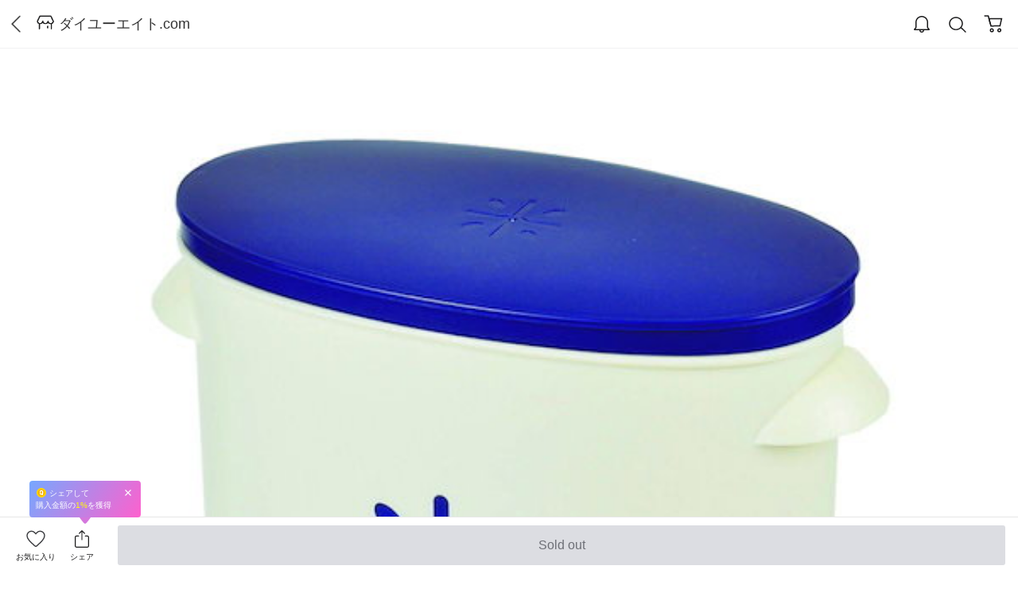

--- FILE ---
content_type: text/html; charset=utf-8
request_url: https://www.qoo10.jp/gmkt.inc/Mobile/goods/goods.aspx?goodscode=1018914111&__ar=Y
body_size: 58791
content:
<!DOCTYPE html>
<html lang="ja">
<head id="ctl00_ctl00_Head2"><title>
	[Qoo10] パール金属 RICE お米袋のままストッ
</title>
	<link rel="preload" as="image" href="https://gd.image-qoo10.jp/li/463/708/7754708463.g_5-w-st-qt_10_g.jpg" fetchpriority="high">
	
	<link rel="preload" as="image" href="https://gd.image-qoo10.jp/li/463/708/7754708463.g_600-w-st_g.jpg" fetchpriority="high">
	<meta charset="utf-8" /><meta id="ctl00_ctl00_viewport_meta" name="viewport" content="width=device-width, initial-scale=1.0, maximum-scale=1.0, minimum-scale=1.0, user-scalable=no" />
	<meta name="keywords" content="キッチン用品,キッチン雑貨,米びつ, 通販,インターネット,ショッピング,Qoo10" />
	<meta name="description" content="「パール金属 RICE お米袋のままストック ５Ｋｇ ネイビー HB-2166 米びつ ライスストック」 キッチン用品がお得な[Qoo10]（キューテン）はeBay Japanのネット通販サイトです。" />
	<meta name="referrer" content="no-referrer-when-downgrade" />
	<!--  SEO fetch -->
	<meta property="og:type" content="website" />
	<meta property="og:title" content="[Qoo10] パール金属 RICE お米袋のままストッ" />
	<meta property="og:image" content="https://gd.image-qoo10.jp/li/463/708/7754708463.g_400-w-st_g.jpg" />
	<meta property="og:description" content="「パール金属 RICE お米袋のままストック ５Ｋｇ ネイビー HB-2166 米びつ ライスストック」 キッチン用品がお得な[Qoo10]（キューテン）はeBay Japanのネット通販サイトです。" />
	<meta property="og:url" content="https://m.qoo10.jp/gmkt.inc/Mobile/Goods/Goods.aspx?goodscode=1018914111" />
	<meta property="og:site_name" content="Qoo10" />
    <!-- Twitter Setting--> 
    <meta name="twitter:card" content="summary" />
    <meta name="twitter:site" content="Qoo10" />
    <meta name="twitter:title" content="[Qoo10] パール金属 RICE お米袋のままストッ" />
    <meta name="twitter:description" content="「パール金属 RICE お米袋のままストック ５Ｋｇ ネイビー HB-2166 米びつ ライスストック」 キッチン用品がお得な[Qoo10]（キューテン）はeBay Japanのネット通販サイトです。" />
    <meta name="twitter:image" content="https://gd.image-qoo10.jp/li/463/708/7754708463.g_400-w-st_g.jpg" />
	<meta name="twitter:url"   content= "https://m.qoo10.jp/gmkt.inc/Mobile/Goods/Goods.aspx?goodscode=1018914111" />
	<meta name="p:domain_verify" content="cab13e4f1c18a2cb65c5cee97920f5e5" /><meta name="format-detection" content="telephone=no" /><meta http-equiv="x-dns-prefetch-control" content="on" /><link rel="dns-prefetch" href="//dp.image-qoo10.jp"/><link rel="dns-prefetch" href="//gd.image-qoo10.jp"/><link rel="dns-prefetch" href="//stjp.image-qoo10.jp"/><link rel="dns-prefetch" href="//gdetail.image-qoo10.jp"/><link rel="dns-prefetch" href="//www.qoo10.jp"/>

	<link rel="shortcut icon" href="//stjp.image-qoo10.jp/css/jp/qoo10/front/cm/common/image/qoo10.v_20120529.ico" />	

	
	<link rel="shortcut icon" href="//stjp.image-qoo10.jp/css/jp/qoo10/front/m/move/images/ico/favicon.ico" rel="apple-touch-icon" sizes="120x120">
	<link href="//stjp.image-qoo10.jp/css/jp/qoo10/front/m/move/images/ico/favicon.png" rel="apple-touch-icon"> 
	
	<link rel="canonical" href="https://m.qoo10.jp/gmkt.inc/Mobile/Goods/Goods.aspx?goodscode=1018914111" />
	<link rel="stylesheet" type="text/css" href="//stjp.image-qoo10.jp/20251127152102/css/jp/qoo10/front/cm/mobile/css/common/bundle.min.css"/>
<link rel="stylesheet" type="text/css" href="//stjp.image-qoo10.jp/20260128131655/css/jp/qoo10/front/m/2019/css/_common.bundle.css"/>
<script type='text/javascript'>__PAGE_VALUE={"COOKE_DOMAIN":"qoo10.jp","ROOT_PATH":"/gmkt.inc","EVENT_ROOT_PATH":"/gmkt.inc.event","SERVICE_PATH":"/gmkt.inc/","SERVER_NAME":"PCWWWN09","SERVER_IP":"172.25.11.189","CLIENT_IP":"18.116.70.116","TRUE_CLIENT_IP":"18.116.70.116","CLIENT_CDN_IP":"172.16.51.11","APP_NO":5,"WWW_SERVER":"https://www.qoo10.jp","MOBILE_SERVER":"https://m.qoo10.jp","MEMBER_DOMAIN_SERVER":"https://member.qoo10.jp","MEMBER_SERVER":"https://www.qoo10.jp","LOGIN_SERVER":"https://www.qoo10.jp","CATEGORY_SERVER":"https://www.qoo10.jp","SEARCH_SERVER":"https://www.qoo10.jp","MY_SERVER":"https://www.qoo10.jp","ORDER_SERVER":"https://order.qoo10.jp","GOODS_SERVER":"https://www.qoo10.jp","MOBILE_GOODS_SERVER":"https://m.qoo10.jp","COUPON_SERVER":"https://www.qoo10.jp","EVENT_SERVER":"https://www.qoo10.jp","EVENT_CONTENT_SERVER":"https://www.qoo10.jp","OPENAPI_SERVER":"https://api.qoo10.jp","DP_IMAGE_PATH":"https://dp.image-qoo10.jp","VPOT_PATH":"https://vpot.image-qoo10.jp","DP_SSL_IMAGE_PATH":"https://dp.image-qoo10.jp","STATIC_IMAGE_PATH":"//stjp.image-qoo10.jp","STATIC_SSL_IMAGE_PATH":"//stjp.image-qoo10.jp","GOODS_IMAGE_PATH":"https://gd.image-qoo10.jp","GOODS_SSL_IMAGE_PATH":"https://gd.image-qoo10.jp","OPENAPI_PATH":"/GMKT.INC.Front.OpenApiService","IS_LOCAL_SERVER":false,"PG_SERVER":"https://qpg.qoo10.jp/gmkt.inc.pgservice.service","IS_LOCAL_SERVER_ORG":false,"FRONT_STILL_IMAGE":false,"IS_OTHERSITE":false,"IS_MULTISITE":false,"SITEID":"DEFAULT","VIEW_SITEID":"DEFAULT","Is_FullSSL":true,"PAGE_NO":356,"PAGE_CONTEXT_ID":"c1f54582-4012-4ce0-a7f8-a10134268e66","REFERRER_SVC_NATION_CD":"JP","ORDER_SERVER_USED":"Y","LOG_SERVER":"https://log.qoo10.jp","IS_LOGIN":false,"ANALYTICS_PAGE_NM":"Goods"};var GMKT=GMKT||{};GMKT.ServiceInfo={"LoginCookieName":"GMKT.FRONT.JP","ServerTime":"2026/02/02 17:00:02","money_format":"0,000","currencyCode":"JPY","ClientLang":"ja","culture":"ja","DateFormat":"yyyy/MM/dd HH:mm:ss","LangCookieName":"gmktLang","currency":"\u5186","region":"JP","nation":"JP","viewCurrencyCode":"JPY","currencyGroupSeperator":","};GMKT.DeviceInfo={"WebpSupport":"N","Code":"UnknownBot::UnknownBot::Bot","OS":"","DeviceName":"UnknownBot","BrowserVersion":"","BrowserName":"UnknownBot","Kind":"Bot"};</script>
<script type="text/javascript" src="//stjp.image-qoo10.jp/js3/jp/gmkt.inc/scripts/jquery-3.0.0.min.v_20260120122138.js"></script>
<script type="text/javascript" src="//stjp.image-qoo10.jp/js3/jp/gmkt.inc/scripts/jquery-migrate-3.4.1.min.v_20260127153549.js"></script>
<script type="text/javascript" src="//stjp.image-qoo10.jp/js3/jp/gmkt.inc/scripts/jquery-ui.min.v_20260120124430.js"defer></script>
<script type='text/javascript' src='//stjp.image-qoo10.jp/css/jp/qoo10/front/cm/mobile/js/bundle.min.v_2026020217.js'defer></script>
<script type='text/javascript'>function Util(){};function MobileUtil(){};function Swiper(){};</script>
<script type="text/javascript" src="//stjp.image-qoo10.jp/js3/jp/gmkt.inc/scripts/qoo10-common.min.v_20260123102934.js"defer></script>
<script type="text/javascript" src="//stjp.image-qoo10.jp/js3/jp/gmkt.inc/scripts/qoo10-util.min.v_20260128104120.js"defer></script>
<script type="text/javascript" src="//stjp.image-qoo10.jp/js3/jp/gmkt.inc/scripts/qoo10-ui.min.v_20260128104120.js"defer></script>
<script type="text/javascript" src="//stjp.image-qoo10.jp/js3/jp/gmkt.inc/scripts/qoo10-of.min.v_20251127150956.js"></script>
<script type="text/javascript" src="//stjp.image-qoo10.jp/js3/jp/gmkt.inc/scripts/qoo10-touch.min.v_20170105130805.js"defer></script>
<script type="text/javascript" src="//stjp.image-qoo10.jp/js3/jp/gmkt.inc/mobile/common/scripts/qoo10-mobile-common.min.v_20250820155248.js"defer></script>
<script type="text/javascript" src="//stjp.image-qoo10.jp/js3/jp/gmkt.inc/mobile/common/scripts/qoo10-mobile-util.min.v_20260123102934.js"defer></script>
<script type="text/javascript" src="//stjp.image-qoo10.jp/js3/jp/gmkt.inc/mobile/common/scripts/qoo10-mobile-ui.min.v_20260120165018.js"defer></script>
<script type="text/javascript" src="//stjp.image-qoo10.jp/js3/jp/gmkt.inc/mobile/common/scripts/iscroll.min.v_20170105130805.js"defer></script>
<script type="text/javascript" src="//stjp.image-qoo10.jp/js3/jp/gmkt.inc/scripts/swiper/js/swiper.min.v_20170605181239.js"defer></script>
<script type="text/javascript" src="//stjp.image-qoo10.jp/js3/jp/gmkt.inc/mobile/common/scripts/searchpopup.min.v_20250715141637.js"defer></script>
<script type="text/javascript" src="//stjp.image-qoo10.jp/js3/jp/gmkt.inc/script/googleanalyticsbuilder.min.v_20240613124550.js"defer></script>
<script type="text/javascript" src="//stjp.image-qoo10.jp/js3/jp/gmkt.inc/script/googleanalytics4builder.min.v_20260116145233.js"defer></script>
<script type="text/javascript" src="//stjp.image-qoo10.jp/js3/jp/gmkt.inc/script/appierbuilder.min.v_20231214110430.js"defer></script>
<script type="text/javascript" src="//stjp.image-qoo10.jp/css/jp/qoo10/front/m/2019/js/detail.bundle.min.v_2026020217.js"defer></script>
<script type="text/javascript" src="//stjp.image-qoo10.jp/js3/jp/gmkt.inc/mobile/goods/script/area_coupon.min.v_20260120165018.js"defer></script>
<script type="text/javascript" src="//stjp.image-qoo10.jp/js3/jp/gmkt.inc/mobile/goods/script/area_option.min.v_20260123164558.js"defer></script>
<script type="text/javascript" src="//stjp.image-qoo10.jp/js3/jp/gmkt.inc/mobile/common/goods/script/area_reviewbrief.min.v_20260129101700.js"defer></script>
<script type="text/javascript" src="//stjp.image-qoo10.jp/js3/jp/gmkt.inc/mobile/common/goods/script/area_reviewlist.min.v_20260127140042.js"defer></script>
<script type="text/javascript" src="//stjp.image-qoo10.jp/js3/jp/gmkt.inc/mobile/goods/script/area_cataloglist.min.v_20260121170521.js"defer></script>
<script type="text/javascript" src="//stjp.image-qoo10.jp/js3/jp/gmkt.inc/mobile/goods/script/area_movebanner.min.v_20250903152607.js"defer></script>
<script type="text/javascript" src="//stjp.image-qoo10.jp/js3/jp/gmkt.inc/mobile/goods/script/goods.min.v_20260126151957.js"defer></script>

    
	
    <link rel="stylesheet" type="text/css" href="//stjp.image-qoo10.jp/20260128131655/css/jp/qoo10/front/m/2019/css/detail.bundle.css" media="all" charset="utf-8" />

    <script type="application/ld+json">{"@context":"http://schema.org/","@type":"Product","name":"パール金属 RICE お米袋のままストック ５Ｋｇ ネイビー HB-2166 米びつ ライスストック","image":["https://gd.image-qoo10.jp/li/463/708/7754708463.g_600-w-st_g.jpg","https://gd.image-qoo10.jp/ai/549/708/7754708549_00.g_600-w-st_g.jpg","https://gd.image-qoo10.jp/ai/549/708/7754708549_01.g_600-w-st_g.jpg","https://gd.image-qoo10.jp/ai/549/708/7754708549_02.g_600-w-st_g.jpg"],"description":"「パール金属 RICE お米袋のままストック ５Ｋｇ ネイビー HB-2166 米びつ ライスストック」！今すぐQoo10で、もっとお得で多彩な米びつ商品をチェックしましょう！","sku":"1018914111","offers":[{"@type":"Offer","priceCurrency":"JPY","price":1848,"availability":"https://schema.org/InStock","url":"https://m.qoo10.jp/gmkt.inc/Mobile/Goods/Goods.aspx?goodscode=1018914111"}]}</script>

</head>
<body onunload="if(window._onPageUnload) _onPageUnload();" oncontextmenu="return true;">

<!-- Google Tag Manager (noscript) -->
<noscript>
	<iframe src="https://www.googletagmanager.com/ns.html?id=GTM-TH65ZF7" height="0" width="0" style="display:none;visibility:hidden"></iframe>
</noscript>
<!-- End Google Tag Manager (noscript) -->



<div itemscope itemtype="http://schema.org/WebSite" style="display:none;">
	<meta itemprop="name" content="Qoo10 JP" />
	<meta itemprop="url" content="https://www.qoo10.jp"/>
	<form itemprop="potentialAction" itemscope itemtype="http://schema.org/SearchAction">
		<meta itemprop="target" content="https://www.qoo10.jp/s/{search_term_string}?keyword={search_term_string}"/>
		<input itemprop="query-input" type="text" name="search_term_string" required/>
		<input type="submit"/>
	</form>
</div>




	



    

	<div class=" lang_ja jp" data-role="page" id="wrap">
		<div class="page ">
			
				
                <header id="ctl00_ctl00_MobileBodyHolder_Header_mobile_header" class="header ">
                        
                        
                    </header>
                    <div class="header_wrapper">
                        <!-- 메인 헤더 -->
                        <div class="header_fixed">
                            
                            
                                <!-- 메뉴별 SUB 헤더 -->
                                <div class="header_sub sub_detail active">
                                    <a href="javascript:void(0);" class="shop_link" id="a_go_shop"></a>
                                    <ul class="grid header_sub_child" style="">
                                        <li class="col_12 align_left">
                                            <button type="button" class="btn btn_leftArrow" onclick="goBackHistory();">
                                                
                                            </button>
                                            </li>
                                        
                                        <li class="align_right">
                                            <button type="button"  class="btn btn_notice balloon_num" onclick="goMenu('qpost');"><svg viewBox = "0 0 20 21" fill = "none" xmlns = "http://www.w3.org/2000/svg"><path fill-rule="evenodd" clip-rule="evenodd" d="M16.8286 15.187C16.6158 14.9211 16.4999 14.5906 16.4999 14.25V8C16.4999 4.41015 13.5897 1.5 9.99987 1.5C6.41001 1.5 3.49987 4.41015 3.49987 8V14.25C3.49987 14.5906 3.38394 14.9211 3.17117 15.187L2.1208 16.5H17.8789L16.8286 15.187ZM18.5288 17.3123C18.5286 17.3121 18.5283 17.3118 18.5281 17.3115L18.5288 17.3123ZM1.99987 14.25L0.299621 16.3753C-0.224189 17.0301 0.241985 18 1.08049 18H18.9192C19.7577 18 20.2239 17.0301 19.7001 16.3753L17.9999 14.25V8C17.9999 3.58172 14.4181 0 9.99987 0C5.58159 0 1.99987 3.58172 1.99987 8V14.25ZM11.4999 18C11.4999 18.8284 10.8283 19.5 9.99988 19.5C9.17145 19.5 8.49988 18.8284 8.49988 18H6.99988C6.99988 19.6569 8.34302 21 9.99988 21C11.6567 21 12.9999 19.6569 12.9999 18H11.4999Z" fill="currentColor"></path></button>
                                            <button type="button" class="btn btn_search" onclick="if(window.SearchKeyword && SearchKeyword.openSearchHeader) SearchKeyword.openSearchHeader(true);">
                                                Search
                                                <svg viewBox="0 0 22 21" fill="none" xmlns="http://www.w3.org/2000/svg">
                                                    <path fill-rule="evenodd" clip-rule="evenodd" d="M0.25 9C0.25 13.8325 4.16751 17.75 9 17.75C13.8325 17.75 17.75 13.8325 17.75 9C17.75 4.16751 13.8325 0.25 9 0.25C4.16751 0.25 0.25 4.16751 0.25 9ZM16.25 9C16.25 13.0041 13.0041 16.25 9 16.25C4.99594 16.25 1.75 13.0041 1.75 9C1.75 4.99594 4.99594 1.75 9 1.75C13.0041 1.75 16.25 4.99594 16.25 9Z" fill="#19191A">
                                                    </path>
                                                    <path fill-rule="evenodd" clip-rule="evenodd" d="M15.1464 14.1464C15.1464 14.1464 14.8535 14.9142 15.1464 15.2071L15.4697 15.5303L20.1464 20.2071L20.4697 20.5303C20.7626 20.8232 21.2374 20.8232 21.5303 20.5303C21.8232 20.2374 21.8232 19.7625 21.5303 19.4696L21.2071 19.1464L16.5303 14.4696L16.2071 14.1464C15.9142 13.8535 15.1464 14.1464 15.1464 14.1464Z" fill="#19191A">
                                                    </path>
                                                </svg>
                                            </button>
                                            <button type="button" class="btn btn_cart balloon_num" onclick="goMenu('cart');"><svg viewBox = "0 0 26 26" xmlns="http://www.w3.org/2000/svg">    <g transform = "translate(1.462 3.22)" fill="none" fill-rule="evenodd"><path d = "m21.952 4.197-2.084 9.125-11.364.126-2.407-9.044 15.855-.207z" stroke="currentColor" stroke-width="1.5"></path><path d = "m2.02 0 .033.002h2.984c.385 0 .726.237.861.587l.035.108 3.23 12.833-2.275-2.897-2.33-9.134H2.073a.76.76 0 0 1-.054.001H.75a.75.75 0 0 1 0-1.5h1.27z" fill="currentColor" fill-rule="nonzero"></path><ellipse stroke = "currentColor" stroke-width="1.5" cx="9.646" cy="18.801" rx="1.788" ry="1.771"></ellipse><ellipse stroke = "currentColor" stroke-width="1.5" cx="19.062" cy="18.801" rx="1.788" ry="1.771"></ellipse>    </g></svg></button>
                                        </li>
                                    </ul>
                                </div>
                            
                            
                        </div>
                        <!-- //header_fixed -->
                    </div>
                    <!-- //header_wrapper -->
                    <!-- Search Header START -->
                    

<script type="text/javascript">
    var searchKeyword = "";
    var isMoveSearchPopUp = false;
    var searchUIPageType = "";
    
    $(document).ready(function () {
        if (isMoveSearchPopUp) {
            if (window.MoveSearchKeyword) {
                MoveSearchKeyword.refreshRecentKeyword();
            }
        }
        else {
            if (window.SearchKeyword) {
                SearchKeyword.refreshRecentKeyword();
            }
        }

        if (searchUIPageType != "Goods" && searchUIPageType != "MoveGoods" && searchUIPageType != "CatalogGoods" && searchUIPageType != "QMART") {
            if (window.SetSearchImage)
                SetSearchImage();
        }

        $(document).on("click", "#input_move_search_keyword", function (e) {
		    if (searchKeyword != undefined && searchKeyword != "") {
			    $("#layerpopup_searchinput").val(searchKeyword);
			    MoveAutoKeyword.Open();
		    }

		    MoveSearchKeyword.refreshRecentKeyword();
		    SetSearchImage();
	    });

	    $(document).on("click", "#btn_close_move_search", function (e) {
		    $("#layerpopup_searchinput").val("");
	    });

        $(document).on("click", "#btn_close_search", function (e) {
		    $("#input_keyword").val("");
	    });
        
	    $(document).on("click", ".default_searchbar", function (e) {
		    if (searchKeyword != undefined && searchKeyword != "") {
			    $("#input_keyword").val(searchKeyword);
			    AutoKeyword.Open();
		    }

		    SearchKeyword.refreshRecentKeyword();
		    SetSearchImage();
	    });
    });
</script>


		<div id="div_search_popup" class="layerpopup_wrap2022">
			<div id="layerpopup_search" class="layerpopup2022 full">
				<form name="srch_form" class="layerpopup_header" action="https://m.qoo10.jp/gmkt.inc/Mobile/Search/Default.aspx" method="get" onsubmit="if(window.SearchKeyword && SearchKeyword.checkSearchForm) return SearchKeyword.checkSearchForm(this); else return false;">
							
					<button id="btn_close_search" onclick="if(window.MobileUtil && typeof MobileUtil.IsFurusatoPage == 'boolean' && MobileUtil.IsFurusatoPage) MobileUtil.showFurusatoSearchHeader();" type="button" class="close_btn">
						閉じる
						<svg viewBox="0 0 30 30" xmlns="http://www.w3.org/2000/svg">
							<g stroke-width="1.5" fill="none" fill-rule="evenodd" stroke-linecap="round" stroke-linejoin="round">
								<path stroke-opacity="0.4" stroke="#000" d="m18 8.5-8 8 8 8"/>
								<path stroke="currentColor" d="m18 7-8 8 8 8"/>
							</g>
						</svg>
					</button>
				
					<label for="input_keyword">
						<input type="search" id="input_keyword" name="keyword" autocomplete="off" autocapitalize="off" spellcheck="false" title="search keyword" placeholder="何かお探しですか?">
						<button type="button" class="btn_remove" id="btn_remove_keyword">
							Remove
							<svg viewBox="0 0 20 20" xmlns="http://www.w3.org/2000/svg">
								<g fill="none" fill-rule="evenodd">
									<circle fill="currentColor" cx="10" cy="10" r="10"/>
									<path d="M4.444 4.444h11.111v11.111H4.445z"/>
									<g stroke="#FFF" stroke-linecap="round">
										<path d="m6.296 13.703 7.407-7.407M13.704 13.703 6.297 6.296"/>
									</g>
								</g>
							</svg>
						</button>
						
						<input type="hidden" id="hdn_IsFurusatoSearch" name="isFurusatoSearch" value="N" />
					</label>
				</form>

				<div class="layerpopup_content">
				
				
		<a href="https://m.qoo10.jp/gmkt.inc/Special/Special.aspx?sid=1422&banner_no=5392257" class="promotion_banner image_load" title="M2_MEGAPO_MAIN" search_img_src="https://dp.image-qoo10.jp/dp2016/JP/GMKT.IMG/mall/2026/01/22/9f310794-b030-46a8-973a-97cabc04351c.jpg">
		</a>
		
				
					<div class="search_keyword">
						<h3>人気検索ワード</h3>
						<ul>
						
								<li class="selected">
									<a onclick="var href='https://m.qoo10.jp/gmkt.inc/Mobile/Search/Default.aspx?keyword=%e3%82%ab%e3%83%a9%e3%82%b3%e3%83%b3&kwclick=P'+(window.SearchKeyword ? SearchKeyword.checkSearchParam() : ''); if (window.SearchKeyword) SearchKeyword.closeSearchHeader(); location.href=href;">
										<i>1</i>
										<strong>カラコン</strong>
									</a>
								</li>
						
								<li class="">
									<a onclick="var href='https://m.qoo10.jp/gmkt.inc/Mobile/Search/Default.aspx?keyword=VT&kwclick=P'+(window.SearchKeyword ? SearchKeyword.checkSearchParam() : ''); if (window.SearchKeyword) SearchKeyword.closeSearchHeader(); location.href=href;">
										<i>2</i>
										<strong>VT</strong>
									</a>
								</li>
						
								<li class="">
									<a onclick="var href='https://m.qoo10.jp/gmkt.inc/Mobile/Search/Default.aspx?keyword=%e3%83%aa%e3%83%bc%e3%83%89%e3%83%ab%e3%82%b7%e3%83%a7%e3%83%83%e3%83%88&kwclick=P'+(window.SearchKeyword ? SearchKeyword.checkSearchParam() : ''); if (window.SearchKeyword) SearchKeyword.closeSearchHeader(); location.href=href;">
										<i>3</i>
										<strong>リードルショット</strong>
									</a>
								</li>
						
								<li class="">
									<a onclick="var href='https://m.qoo10.jp/gmkt.inc/Mobile/Search/Default.aspx?keyword=%e3%83%9c%e3%83%b3%e3%83%9c%e3%83%b3%e3%83%89%e3%83%ad%e3%83%83%e3%83%97%e3%82%b7%e3%83%bc%e3%83%ab&kwclick=P'+(window.SearchKeyword ? SearchKeyword.checkSearchParam() : ''); if (window.SearchKeyword) SearchKeyword.closeSearchHeader(); location.href=href;">
										<i>4</i>
										<strong>ボンボンドロップシール</strong>
									</a>
								</li>
						
								<li class="">
									<a onclick="var href='https://m.qoo10.jp/gmkt.inc/Mobile/Search/Default.aspx?keyword=%e3%82%a2%e3%83%8c%e3%82%a2&kwclick=P'+(window.SearchKeyword ? SearchKeyword.checkSearchParam() : ''); if (window.SearchKeyword) SearchKeyword.closeSearchHeader(); location.href=href;">
										<i>5</i>
										<strong>アヌア</strong>
									</a>
								</li>
						
								<li class="">
									<a onclick="var href='https://m.qoo10.jp/gmkt.inc/Mobile/Search/Default.aspx?keyword=%e3%83%80%e3%83%ab%e3%83%90&kwclick=P'+(window.SearchKeyword ? SearchKeyword.checkSearchParam() : ''); if (window.SearchKeyword) SearchKeyword.closeSearchHeader(); location.href=href;">
										<i>6</i>
										<strong>ダルバ</strong>
									</a>
								</li>
						
								<li class="">
									<a onclick="var href='https://m.qoo10.jp/gmkt.inc/Mobile/Search/Default.aspx?keyword=%e3%83%a1%e3%83%87%e3%82%a3%e3%82%ad%e3%83%a5%e3%83%bc%e3%83%96&kwclick=P'+(window.SearchKeyword ? SearchKeyword.checkSearchParam() : ''); if (window.SearchKeyword) SearchKeyword.closeSearchHeader(); location.href=href;">
										<i>7</i>
										<strong>メディキューブ</strong>
									</a>
								</li>
						
								<li class="">
									<a onclick="var href='https://m.qoo10.jp/gmkt.inc/Mobile/Search/Default.aspx?keyword=%e3%83%91%e3%83%83%e3%82%af&kwclick=P'+(window.SearchKeyword ? SearchKeyword.checkSearchParam() : ''); if (window.SearchKeyword) SearchKeyword.closeSearchHeader(); location.href=href;">
										<i>8</i>
										<strong>パック</strong>
									</a>
								</li>
						
								<li class="">
									<a onclick="var href='https://m.qoo10.jp/gmkt.inc/Mobile/Search/Default.aspx?keyword=fwee&kwclick=P'+(window.SearchKeyword ? SearchKeyword.checkSearchParam() : ''); if (window.SearchKeyword) SearchKeyword.closeSearchHeader(); location.href=href;">
										<i>9</i>
										<strong>fwee</strong>
									</a>
								</li>
						
								<li class="">
									<a onclick="var href='https://m.qoo10.jp/gmkt.inc/Mobile/Search/Default.aspx?keyword=%e3%82%b7%e3%83%bc%e3%83%ab&kwclick=P'+(window.SearchKeyword ? SearchKeyword.checkSearchParam() : ''); if (window.SearchKeyword) SearchKeyword.closeSearchHeader(); location.href=href;">
										<i>10</i>
										<strong>シール</strong>
									</a>
								</li>
						
						</ul>

						<button type="button">
							<svg viewBox="0 0 20 20" xmlns="http://www.w3.org/2000/svg">
								<path d="M17.071 6.667 10 13.737l-7.071-7.07" stroke="currentColor" fill="none" fill-rule="evenodd" stroke-linecap="round" stroke-linejoin="round"/>
							</svg>
						</button>
					</div>
					

					<div class="search_recent">
						<h3>
							<span>検索履歴</span>
							<button type="button">削除</button>
							<button type="button" id="btn_search_all_delete" onclick="if(window.SearchKeyword && SearchKeyword.deleteAllRecentKeyword) SearchKeyword.deleteAllRecentKeyword();" class="btn_removeall">全削除</button>
						</h3>
						<p id="p_search_nodata" class="hidden">検索履歴がありません。</p>
						<ul id="ul_recent_search_keyword">
						</ul>

						<button type="button" class="btn_more hidden">
							More
							<svg viewBox="0 0 30 30" xmlns="http://www.w3.org/2000/svg">
								<g stroke-width="1.5" fill="none" fill-rule="evenodd" stroke-linecap="round" stroke-linejoin="round">
									<path stroke-opacity="0.4" stroke="#000" d="m18 8.5-8 8 8 8"/>
									<path stroke="currentColor" d="m18 7-8 8 8 8"/>
								</g>
							</svg>
						</button>
					</div>
				
					<div class="search_category">
						<h3>カテゴリ</h3>
						<ul>
						

								<li>
									<button type="button" onclick="if (window.SearchKeyword) SearchKeyword.closeSearchHeader(); location.href='https://m.qoo10.jp/gmkt.inc/Mobile/Category/FGroup.aspx';">
										<span class="image_load" search_img_src="https://dp.image-qoo10.jp/dp2016/JP/GMKT.IMG/mall/2021/08/24/12ec04fc-8224-4153-923f-99b111fa76ad.png">
										</span>
										<p>レディース<br/>ファッション</p>
									</button>
								</li>
						

								<li>
									<button type="button" onclick="if (window.SearchKeyword) SearchKeyword.closeSearchHeader(); location.href='https://m.qoo10.jp/gmkt.inc/Mobile/Category/BGroup.aspx';">
										<span class="image_load" search_img_src="https://dp.image-qoo10.jp/dp2016/JP/GMKT.IMG/mall/2021/08/24/65c1b7e1-74fe-4e33-9fc6-af361cb4cc25.png">
										</span>
										<p>ビューティー・<br/>コスメ</p>
									</button>
								</li>
						

								<li>
									<button type="button" onclick="if (window.SearchKeyword) SearchKeyword.closeSearchHeader(); location.href='https://m.qoo10.jp/gmkt.inc/Mobile/Category/SupplementHub.aspx';">
										<span class="image_load" search_img_src="https://dp.image-qoo10.jp/dp2016/JP/GMKT.IMG/mall/2025/09/16/d3bbd47a-89fc-4684-89da-a84f0419c2e9.png">
										</span>
										<p>サプリ・ダイエット</p>
									</button>
								</li>
						

								<li>
									<button type="button" onclick="if (window.SearchKeyword) SearchKeyword.closeSearchHeader(); location.href='https://m.qoo10.jp/gmkt.inc/Mobile/Category/Group.aspx?g=3';">
										<span class="image_load" search_img_src="https://dp.image-qoo10.jp/dp2016/JP/GMKT.IMG/mall/2021/08/24/25582a66-f8b9-4d40-9565-5a80e982359b.png">
										</span>
										<p>メンズ・スポーツ</p>
									</button>
								</li>
						

								<li>
									<button type="button" onclick="if (window.SearchKeyword) SearchKeyword.closeSearchHeader(); location.href='https://m.qoo10.jp/gmkt.inc/Mobile/Category/Group.aspx?g=4';">
										<span class="image_load" search_img_src="https://dp.image-qoo10.jp/dp2016/JP/GMKT.IMG/mall/2021/12/23/64a21a62-67d1-4e23-80a2-8df2e898d5ce.png">
										</span>
										<p>家電・PC・ゲーム</p>
									</button>
								</li>
						

								<li>
									<button type="button" onclick="if (window.SearchKeyword) SearchKeyword.closeSearchHeader(); location.href='https://m.qoo10.jp/gmkt.inc/Mobile/Category/Group.aspx?g=14';">
										<span class="image_load" search_img_src="https://dp.image-qoo10.jp/dp2016/JP/GMKT.IMG/mall/2021/08/24/db8d9008-3d05-4123-b24c-cdae078521c9.png">
										</span>
										<p>スマホ・イヤホン</p>
									</button>
								</li>
						

								<li>
									<button type="button" onclick="if (window.SearchKeyword) SearchKeyword.closeSearchHeader(); location.href='https://m.qoo10.jp/gmkt.inc/Mobile/Category/Group.aspx?g=5';">
										<span class="image_load" search_img_src="https://dp.image-qoo10.jp/dp2016/JP/GMKT.IMG/mall/2021/12/23/e07563d3-319f-4237-b30a-4a5221f09c5c.png">
										</span>
										<p>日用品・生活</p>
									</button>
								</li>
						

								<li>
									<button type="button" onclick="if (window.SearchKeyword) SearchKeyword.closeSearchHeader(); location.href='https://m.qoo10.jp/gmkt.inc/Mobile/Category/Group.aspx?g=6';">
										<span class="image_load" search_img_src="https://dp.image-qoo10.jp/dp2016/JP/GMKT.IMG/mall/2021/12/23/34c0ab6c-e61a-4d9f-b92e-d4628b903c00.png">
										</span>
										<p>食品・お菓子</p>
									</button>
								</li>
						

								<li>
									<button type="button" onclick="if (window.SearchKeyword) SearchKeyword.closeSearchHeader(); location.href='https://m.qoo10.jp/gmkt.inc/Mobile/Category/Group.aspx?g=15';">
										<span class="image_load" search_img_src="https://dp.image-qoo10.jp/dp2016/JP/GMKT.IMG/etc/2023/05/30/d194ea60-2e1d-4fda-81fa-7ced23f4cca2.png">
										</span>
										<p>ペットフード<br/>・用品</p>
									</button>
								</li>
						

								<li>
									<button type="button" onclick="if (window.SearchKeyword) SearchKeyword.closeSearchHeader(); location.href='https://m.qoo10.jp/gmkt.inc/Mobile/Category/Group.aspx?g=13';">
										<span class="image_load" search_img_src="https://dp.image-qoo10.jp/dp2016/JP/GMKT.IMG/mall/2022/10/10/845584c5-f7ac-49d9-847c-bc2d809a2f2a.png">
										</span>
										<p>ベビー・キッズ</p>
									</button>
								</li>
						

								<li>
									<button type="button" onclick="if (window.SearchKeyword) SearchKeyword.closeSearchHeader(); location.href='https://m.qoo10.jp/gmkt.inc/Mobile/Category/Group.aspx?g=10';">
										<span class="image_load" search_img_src="https://dp.image-qoo10.jp/dp2016/JP/GMKT.IMG/mall/2021/12/23/b823e573-ae63-45ef-a182-af74910b4be8.png">
										</span>
										<p>エンタメ・KPOP<br/>・eチケット</p>
									</button>
								</li>
						

								<li>
									<button type="button" onclick="if (window.SearchKeyword) SearchKeyword.closeSearchHeader(); location.href='https://m.qoo10.jp/gmkt.inc/Mobile/QMart/Default.aspx';">
										<span class="image_load" search_img_src="https://dp.image-qoo10.jp/dp2016/JP/GMKT.IMG/mall/2023/12/21/54ab0693-17dc-42eb-bd8f-2b61d384d0ff.png">
										</span>
										<p>Qmart</p>
									</button>
								</li>
						

								<li>
									<button type="button" onclick="if (window.SearchKeyword) SearchKeyword.closeSearchHeader(); location.href='https://m.qoo10.jp/gmkt.inc/Mobile/My/QGift/QGiftBuy.aspx';">
										<span class="image_load" search_img_src="https://dp.image-qoo10.jp/dp2016/JP/GMKT.IMG/mall/2021/08/24/48e7a3ef-a180-43c3-9c4a-ca8e0ced30a1.png">
										</span>
										<p>ギフト券</p>
									</button>
								</li>
						

								<li>
									<button type="button" onclick="if (window.SearchKeyword) SearchKeyword.closeSearchHeader(); location.href='https://m.qoo10.jp/gmkt.inc/Special/Special.aspx?sid=209548';">
										<span class="image_load" search_img_src="https://dp.image-qoo10.jp/dp2016/JP/GMKT.IMG/mall/2021/08/24/8d225c50-bbc1-479a-8dd8-6bee65fa8ae6.png">
										</span>
										<p>サンプル</p>
									</button>
								</li>
						

								<li>
									<button type="button" onclick="if (window.SearchKeyword) SearchKeyword.closeSearchHeader(); location.href='https://live.qoo10.jp/mobile/studio?apphome=true';">
										<span class="image_load" search_img_src="https://dp.image-qoo10.jp/dp2016/JP/GMKT.IMG/mall/2022/07/24/af940099-c376-4100-a783-855604fd6cbb.png">
										</span>
										<p>Live</p>
									</button>
								</li>
						

								<li>
									<button type="button" onclick="if (window.SearchKeyword) SearchKeyword.closeSearchHeader(); location.href='https://www.qoo10.jp/gmkt.inc/Mobile/Special/Special.aspx?sid=10';">
										<span class="image_load" search_img_src="https://dp.image-qoo10.jp/dp2016/JP/GMKT.IMG/mall/2021/08/24/51817009-929c-49b1-b7cd-1e950d789be0.png">
										</span>
										<p>韓国館</p>
									</button>
								</li>
						

								<li>
									<button type="button" onclick="if (window.SearchKeyword) SearchKeyword.closeSearchHeader(); location.href='https://m.qoo10.jp/gmkt.inc/Mobile/Special/BrandList.aspx?__ar=Y';">
										<span class="image_load" search_img_src="https://dp.image-qoo10.jp/dp2016/JP/GMKT.IMG/mall/2022/11/08/a78b22b2-7c2d-435d-be29-92f503e2786c.png">
										</span>
										<p>コスメ集</p>
									</button>
								</li>
						

								<li>
									<button type="button" onclick="if (window.SearchKeyword) SearchKeyword.closeSearchHeader(); location.href='https://www.qoo10.jp/gmkt.inc/Special/Special.aspx?sid=141866';">
										<span class="image_load" search_img_src="https://dp.image-qoo10.jp/dp2016/JP/GMKT.IMG/mall/2022/07/29/d44435d3-c7ed-4cbd-b8e7-85a307d10485.png">
										</span>
										<p>BRAND館</p>
									</button>
								</li>
						

								<li>
									<button type="button" onclick="if (window.SearchKeyword) SearchKeyword.closeSearchHeader(); location.href='https://m.qoo10.jp/Gate/directshop.qoo10.jp/m';">
										<span class="image_load" search_img_src="https://dp.image-qoo10.jp/dp2016/JP/GMKT.IMG/mall/2021/08/24/4decd47e-8e81-4a6b-b908-ee94f46684c5.png">
										</span>
										<p>ダイレクト<br/>ショップ</p>
									</button>
								</li>
						

								<li>
									<button type="button" onclick="if (window.SearchKeyword) SearchKeyword.closeSearchHeader(); location.href='https://m.qoo10.jp/gmkt.inc/Mobile/Deal/LowestPriceChallenge.aspx';">
										<span class="image_load" search_img_src="https://dp.image-qoo10.jp/dp2016/JP/GMKT.IMG/mall/2021/08/24/02640f46-e402-4efa-92fa-24ac387c946c.png">
										</span>
										<p>最安値挑戦</p>
									</button>
								</li>
						
						</ul>
					</div>
				
					<div class="search_result">
						<ul id="ul_category_keyword_list" class="result_in_category" style="display:none"></ul>
						<ul id="ul_search_keyword_list"></ul>
					</div>
				</div>
			</div>
		</div>


			
			

			
			<div class="container">
			
    <section id="detail" class="main">
        <div class="detailTop">
            <nav class="topNav hide" data-fixedlayer="header" data-fixedlayerposition="absolute">
                <ul>
                    <li>
                        <a href="https://www.qoo10.jp/cat/100000046?g=5">
                            キッチン用品
                        </a>
                    </li>
                    <li>
                        <a href="https://www.qoo10.jp/cat/100000046/200000496">
                            キッチン雑貨
                        </a>
                    </li>
                    <li>
                        <a href="https://www.qoo10.jp/cat/100000046/200000496/320000814">
                            米びつ
                        </a>
                    </li>
                </ul>
            </nav>
            <div class="slide_wrap">
                <div class="slideTop">
                    <ul class="slide_list" id="ul_goods_img">
                        <li class="selected" data-imgcnt="0" data-contentsno="7754708463"><button type="button" class="imgLink" data-index="0"><img src="https://gd.image-qoo10.jp/li/463/708/7754708463.g_5-w-st-qt_10_g.jpg" alt="パール金属 RICE お米袋のままストック ５Ｋｇ ネイビー HB-2166 米びつ ライスストック" fetchpriority="high" loading="eager" data-dgSlide='0' style="width:100%;object-fit:contain;" onerror="javascript:this.src='https://dp.image-qoo10.jp/GMKT.IMG/loading_2017/qoo10_loading.s_600-w-fs_s.v_20170420.png'"></button></li><li data-imgcnt="1" data-contentsno="7754708549_00"><button type="button" class="imgLink" data-index="1"></button></li><li data-imgcnt="2" data-contentsno="7754708549_01"><button type="button" class="imgLink" data-index="2"></button></li><li data-imgcnt="3" data-contentsno="7754708549_02"><button type="button" class="imgLink" data-index="3"></button></li>
                    </ul>
                    <button type="button" class="btn prev hide">
                        Prev
                    </button>
                    <button type="button" class="btn next hide">
                        Next
                    </button>
                    <a class="fullImgBtn hide" href="javascript:void(0);">Full Image Btn
                    </a>
                </div>
                
            </div>
        </div>

        <div class="detail_tag_group">
            
	        <div class="common_ui_guarantee_label lg" id="div_guarante_label" style="display:none;">
		        <span class="label_free_delivery"></span>
	        </div>
        </div>

        <div class="detail_title_box">
		    <div class="detail_title_box_text">
			    
			    <span>パール金属 RICE お米袋のままストック ５Ｋｇ ネイビー HB-2166 米びつ ライスストック</span>
		        <div class="detail_title_box_more">
                    <button type="button" class="detail_title_box_more_btn"><span>...もっと見る</span></button>
		        </div>
		    </div>
            <div class="detail_lower_promotional_phrase" id="div_promotion_txt" style="display:none;"></div>
	    </div>
        
        
        <div data-areaid="area_price" data-loadtype="base">
            <div class="detail_price">
		        <div class="detail_price_discount">
                    
			        
		        </div>
                <div class="detail_price_coupon_wrap">
                    <div class="detail_price_base">
                        <span>1,848<span class="currency">円</span></span>
                    </div>
                    <div class="detail_price_coupon_info" style="display:none;" id="promotion_coupon_final_price">
				        <div class="final_price">
                            <span class="value"></span>
					        <span class="deco">メガポ時</span>
                            <button type="button" class="detail_price_coupon_btn">
                                <span class="blind">More</span>
                            </button>
				        </div>
                        
			        </div>
                    <div class="detail_button_area hide" data-areaid="area_coupon" data-loadtype="call"></div>
		        </div>
                <div class="detail_price_discount_info" style="border-color: ;">
                            <button type="button" class="detail_price_discount_info_more megapo" style="background-color: ; display:none;">
				                <span>
                                    メガポイント
				                    <b>0P</b>還元で、
                                    </span>
				                <span>
                                    実質価格 <b class="color_yellow" id="detail_price_discount_info_price">2,340円</b>
				                </span>
			                </button>
                            <div class="detail_price_discount_info_content" style="color: ;">
                                <ul></ul>
                                <ul class="bottom_content" style="background-color: 0f;">
                                    <li id="detail_price_discount_info_content_1" style="display:none;">
						                <span class="desc">
							                <img class="point_ico_img" src="//stjp.image-qoo10.jp/css/jp/qoo10/front/m/images/2025/temp_qoo10/common/point_mega.png" alt="megapoint">還元
						                </span>
						                <span class="value">0<span class="unit">P</span></span>
					                </li>
                                    <li id="detail_price_discount_info_content_2" style="display:none;">
						                <span class="desc">メガポイント還元で、実質価格</span>
						                <span class="value"></span>
					                </li>
                                    <li>
						                <div class="desc_text">
							                <span>割引特典の注意事項</span>
							                <button type="button" class="tooltip_btn" data-tooltip="notice_discount_info"></button>
						                </div>
					                </li>
                                </ul>
                            </div>
                        </div>
            </div>
            <div class="detail_benefit_info">
                <div id="ctl00_ctl00_MobileBodyHolder_MainContentHolderNoForm_div_qpoint" class="detail_benefit_item layout_flex_wrap">
			        <div class="detail_benefit_title">
				        <span>ポイント獲得</span>
				        <button type="button" class="tooltip_btn" data-tooltip="qpoint_reward" id="button_qpoint_reward"></button>
			        </div>
                    <div class="detail_benefit_content">
				        <div class="detail_benefit_content_point_info">
                            <span>最大<span>11P</span>貯まる</span>
				        </div>
			        </div>
		        </div>
                <div class="detail_benefit_item">
                    <div class="detail_benefit_title">
				        <span>追加割引クーポン</span>
				        <button type="button" class="tooltip_btn" data-tooltip="coupon_label_guide" id="button_coupon_label_guide">coupon label tooltip</button>
			        </div>
			        <div class="detail_benefit_content">
				        <div class="detail_benefit_content_coupon_labels" id="div_coupon_label_area"></div>
			        </div>
                </div>
            </div>
            
            
            <div class="detail_wrap" id="div_seller_reward" style="display: none;">
                
                <dl class="detail_delivery" id="fellow_event" style="display: none">
                    <dt class="delivery_title"></dt>
                    <dd>
                        <p></p>
                        <button type="button" class="fellow_btn type2" id="fellow_button">お気に入り登録</button>
                    </dd>
                </dl>
                
                
            </div>
            
            <div id="div_coupon_common_layer" class="layerpopup_wrap cart">
                <div id="layerpopup_cartoptioncoupon" class="layerpopup_cart layerpopup bottom coupon_popup" data-layeropenyn="N">
                    <div class="layerpopup_header type2">
                        <strong>クーポン使用</strong>
                        <button type="button" class="resize_btn">Resize</button>
                        <button type="button" class="close_btn">閉じる</button>
                    </div>
                    <div class="layerpopup_content">
                        <div class="coupon_wrap">
                            <div class="coupon_header">
                                <h3 class="coupon_title">商品クーポン
                                    <button type="button" class="tooltip_btn" data-tooltip="couponInfo">
                                        help
                                    </button>
                                </h3>
                                <strong class="coupon_subtitle">商品ごとに適用でき、ショップクーポンと重複割引が可能です。</strong>
                                <div class="tooltip_wrap">
                                    <div class="tooltip tooltip_renewal" id="tooltip_couponTitle">
                                        <div class="tooltip_title no_title">
                                            <strong></strong>
                                            <button type="button" class="close_btn">
                                                Close
                        </button>
                                        </div>
                                        <div class="tooltip_content">
                                            <ul>
                                                <li><p>カートごとに適用可能なクーポンです。</p></li><li><p> カートクーポンと商品クーポンは重複割引ができません。</p></li><li><p> ショップ商品クーポンとショップカートクーポンは重複割引できません。</p></li>
                            </ul>
                                        </div>
                                    </div>
                                </div>
                            </div>
                            <div class="coupon_contents" id="div_coupon_contents">
                                <div class="coupon_section product_coupon_section" id="promotion_section"></div>
                                <div class="coupon_section" id="shop_item_section"></div>
                            </div>
                            <div class="coupon_empty">
                                <p>사용할 수 있는 쿠폰이 없습니다.</p>
                            </div>
                        </div>
                        <div class="tooltip_wrap">
                            <div class="tooltip tooltip_renewal" id="tooltip_couponInfo">
                                <div class="tooltip_title no_title">
                                    <strong></strong>
                                    <button type="button" class="close_btn">
                                        Close
                                    </button>
                                </div>
                                <div class="tooltip_content">
                                    <ul>
                                       <li><p>カートごとに適用可能なクーポンです。</p></li><li><p> カートクーポンと商品クーポンは重複割引ができません。</p></li><li><p> ショップ商品クーポンとショップカートクーポンは重複割引できません。</p></li>
                                    </ul>
                                </div>
                            </div>
                            <div class="tooltip tooltip_renewal" id="tooltip_productCoupon">
                                <div class="tooltip_title no_title">
                                    <strong>クーポン使用条件について</strong>
                                    <button type="button" class="close_btn">
                                        Close
                                    </button>
                                </div>
                                <div class="tooltip_content">
                                    <ul id="ul_tooltip_product_coupon">
                                        <li><p>カートごとに適用可能なクーポンです。</p></li><li><p> カートクーポンと商品クーポンは重複割引ができません。</p></li><li><p> ショップ商品クーポンとショップカートクーポンは重複割引できません。</p></li>
                                    </ul>
                                </div>
                            </div>
                        </div>
                    </div>
                    <div class="layerpopup_footer">
                        <div class="footer_info">
				            <span class="info_sale">
					            割引適用時
					            <button type="button" class="tooltip_btn" data-tooltip="saleInfo">
						            help
					            </button>
					            <div class="tooltip_wrap">
	                                <div class="tooltip tooltip_renewal" id="tooltip_saleInfo" style="">
		                                <div class="tooltip_title no_title">
			                                <strong></strong>
			                                <button type="button" class="close_btn">
				                                Close
			                                </button>
		                                </div>
		                                <div class="tooltip_content">
			                                <ul>
				                                <li><p>• ｢割引適用時｣の価格は商品クーポンおよび割引適用後の価格です。</p></li>
				                                <li><p>• 適用したクーポンにより割引金額が変動することがあるので注文する際に再度ご確認ください。</p></li>
			                                </ul>
		                                </div>
	                                </div>
					            </div>
				            </span>
				            <div class="info_price">
					            <span class="price_original" id="coupon_layer_original_price"></span> -
					            <span class="price_discount" id="coupon_layer_discount_price">0円</span> =
					            <span class="price_final" id="coupon_layer_final_price"></span>
				            </div>
			            </div>
                        <button type="button" class="submit_btn layerpopup_btn" onclick="Area_Option.ApplyCoupon(Area_Option.getSelectedCouponNo(),Area_Option.getSelectedPrCouponNo())">クーポン使用</button>
                    </div>
                    <div class="loading selected">LOADING...</div>
                </div>
            </div>
            <div class="layerpopup_wrap" style="z-index: 1005">
                <div id="layerpopup_couponCaution" class="layerpopup" data-customscroll="true" data-oriheight="265" style="">
                    <div class="layerpopup_content" style="padding: 0px;">
                        <div class="dg_content_wrap" data-scroll="0" style="padding: 30px 25px; transform: translate(0px, 0px);">
                            <strong>
                                クーポンの使用に関する注意事項
                            </strong>
                            <p>
                                - 商品クーポンのご使用前に、カートでクーポンが適用されているかを必ずご確認の上、ご注文ください。<br>
- メガポクーポン適用時の価格は該当クーポンの適用で購入できる最大割引価格を意味します。<br>
- メガポクーポンはオプション金額にも適用されます。<br>
- オプション追加などにより注文金額が異なる場合があります。実際のお支払い金額はカートページよりご確認ください。
                            </p>
                        </div>
                    </div>
                    <div class="layerpopup_footer">
                        <button type="button" class="close_btn">閉じる</button>
                    </div>
                </div>
                <div id="layerpopup_recommend_related_goods" class="layerpopup bottom not_translateY" data-customscroll="true" style="" data-oriheight="509">
		            <div class="layerpopup_header">
			            <dl class="header_text" id="dl_wish_list_header">
				            <dt>
					            <div class="img_wrap">
						            <img src="https://gd.image-qoo10.jp/li/463/708/7754708463.g_300-w-st_g.jpg" onerror="this.src=Public.GetLoadingImage('empty');">
					            </div>
				            </dt>
				            <dd>
					            <strong>お気に入りアイテムに追加しました。</strong>
					            <button type="button" class="btn_more">
						            ページへ移動
					            </button>
				            </dd>
			            </dl>
			            <button type="button" class="close_btn">
				            閉じる
				            <svg viewBox="0 0 32 32" fill="none" xmlns="http://www.w3.org/2000/svg">
	                            <path fill-rule="evenodd" clip-rule="evenodd" d="M24.7383 8.26214C25.0767 8.6006 25.0767 9.14934 24.7383 9.48779L8.48828 25.7378C8.14983 26.0762 7.60108 26.0762 7.26263 25.7378C6.92418 25.3993 6.92418 24.8506 7.26263 24.5121L23.5126 8.26214C23.8511 7.92369 24.3998 7.92369 24.7383 8.26214Z" fill="#19191A" fill-opacity="0.35"></path>
	                            <path fill-rule="evenodd" clip-rule="evenodd" d="M7.2627 8.26214C6.92424 8.6006 6.92424 9.14934 7.2627 9.48779L23.5127 25.7378C23.8511 26.0762 24.3999 26.0762 24.7383 25.7378C25.0768 25.3993 25.0768 24.8506 24.7383 24.5121L8.48835 8.26214C8.14989 7.92369 7.60115 7.92369 7.2627 8.26214Z" fill="#19191A" fill-opacity="0.35"></path>
	                            <path fill-rule="evenodd" clip-rule="evenodd" d="M24.7383 7.26214C25.0767 7.6006 25.0767 8.14934 24.7383 8.48779L8.48828 24.7378C8.14983 25.0762 7.60108 25.0762 7.26263 24.7378C6.92418 24.3993 6.92418 23.8506 7.26263 23.5121L23.5126 7.26214C23.8511 6.92369 24.3998 6.92369 24.7383 7.26214Z" fill="currentColor"></path>
	                            <path fill-rule="evenodd" clip-rule="evenodd" d="M7.2627 7.26214C6.92424 7.6006 6.92424 8.14934 7.2627 8.48779L23.5127 24.7378C23.8511 25.0762 24.3999 25.0762 24.7383 24.7378C25.0768 24.3993 25.0768 23.8506 24.7383 23.5121L8.48835 7.26214C8.14989 6.92369 7.60115 6.92369 7.2627 7.26214Z" fill="currentColor"></path>
                            </svg>
			            </button>
		            </div>
		            <div class="layerpopup_content" style="padding: 0px;">
                        <div class="dg_content_wrap" data-scroll="0" style="padding:0px 0px 0px 0px;">
	                        <h4 class="detail_title border_none">
				                お気に入りと似ているアイテム
			                </h4>
                            <div class="list_v2_wrap">    
		                        <ul class="list_v2 two_half_column" id="wishRelationList"></ul>
                            </div>
                        </div>
                    </div>
                </div>
            </div>
            
            <div class="layerpopup_wrap">
                
                <div id="layerpopup_shopCoupon" class="layerpopup" style="z-index:1010">
                    <div class="layerpopup_content">
                        <p></p>
                        <button type="button" class="primary" id="shop_fellow_btn">ショップお気に入り登録</button>
                        <button type="button" class="close_btn" id="shop_fellow_close_btn">閉じる</button>
                    </div>
                </div>
                
                <div id="layerpopup_cashless_guide" class="layerpopup bottom" data-customscroll="true">
                    <div class="layerpopup_header">
                        <strong>全割引適用後の価格案内</strong>
                        <button type="button" class="close_btn">Close</button>
                    </div>
                    <div class="layerpopup_content" style="padding: 0px;">
                        <div id="ctl00_ctl00_MobileBodyHolder_MainContentHolderNoForm_cashless_guide_layer" class="dg_content_wrap" data-scroll="0" style="padding: 7.5px 15px 15px; transform: translateY(0px);">
                            <p data-name="promotion_coupon_sale" style="display: none">
                                <span>クーポン割引</span>
                            </p>
                            <p data-name="cashless_sale">
                                <span>決済割引</span>
                            </p>
                            <dl data-name="item_price">
                                <dt>商品価格</dt>
                                <dd></dd>
                            </dl>
                            <dl data-name="promotion_coupon_sale" style="display: none">
                                <dt>クーポン割引
                                    <em></em>
                                </dt>
                                <dd></dd>
                            </dl>
                            <dl data-name="cashless_sale">
                                <dt>決済割引
                                    <em></em>
                                </dt>
                                <dd></dd>
                            </dl>
                        </div>
                    </div>
                    <div class="layerpopup_footer">
                        <dl>
                            <dt>最大割引価格</dt>
                            <dd id="best_price"></dd>
                        </dl>
                    </div>
                </div>
            </div>
            
            <div class="tooltip_wrap">
                
                <div id="tooltip_guide1" class="tooltip">
                    <div class="tooltip_title" id="tooltip_title">
                        
                        <button type="button" class="close_btn">Close</button>
                    </div>
                    <div class="tooltip_content" id="tooltip_content"></div>
                </div>
                
                <div id="tooltip_mega" class="tooltip">
                    <div class="tooltip_title">
                        <button type="button" class="close_btn">
                            Close
                        </button>
                    </div>
                    <div class="tooltip_content">
                        - メガポクーポンを使用する場合、予想される最大割引をお知らせします。（オプション追加金を除く<br>- オプション追加金を含めた商品金額にてメガポクーポンが適用されます。<br>- ダウンロードしていないクーポンはクーポンの使用ができません。<br>- 使用したクーポンはカートで必ず確認して下さい。
                    </div>
                </div>
                <div id="tooltip_qpoint_reward" class="tooltip tooltip_renewal" style="top: 1274.4px; left: 60px;">
		            <div class="tooltip_title">
                        <strong>Qポイント獲得方法</strong>
			            <button type="button" class="close_btn">
				            Close
			            </button>
		            </div>
		            <div id="ctl00_ctl00_MobileBodyHolder_MainContentHolderNoForm_div_qpoint_back" class="tooltip_content">
                        <div class="content_item">
			                <table>
				                <thead>
					                <tr>
						                <th>獲得方法</th>
						                <th>ポイント</th>
					                </tr>
				                </thead>
				                <tbody>
					                <tr id="ctl00_ctl00_MobileBodyHolder_MainContentHolderNoForm_tr_qpoint_arrival_point">
	<td>受取確認</td>
	<td id="ctl00_ctl00_MobileBodyHolder_MainContentHolderNoForm_td_qpoint_arrival_point"><p class="orange">最大1P</p></td>
</tr>

					                
					                <tr id="ctl00_ctl00_MobileBodyHolder_MainContentHolderNoForm_tr_qpoint_review_point">
	<td>レビュー作成</td>
	<td id="ctl00_ctl00_MobileBodyHolder_MainContentHolderNoForm_td_qpoint_review_point"><p class="orange">最大10P</p></td>
</tr>

					                
				                </tbody>
			                </table>
                        </div>
                        <div class="content_item">
                            <ul class="sub_list">
	<li>獲得できるポイントは注文時の支払い金額により確定します。</li>
	<li>受取確認ポイントは支払金額によって異なります。(100~4,999円: 1P, 5,000円~: 5P)</li>
	<li>配送完了(自動): ショップが設定した特典で配送完了8日後に自動付与されます。</li>
</ul>
                        </div>
                        
		            </div>
	            </div>

                <div id="tooltip_coupon_label_guide" class="tooltip tooltip_renewal" style="top: 880.992px; left: 43px;">
		            <div class="tooltip_title">
			            <strong>追加割引クーポンとは？</strong>
			            <button type="button" class="close_btn">
				            Close
			            </button>
		            </div>
		            <div class="tooltip_content">
			            <div class="content_item">
				            すでに割引価格となっている商品にも、さらに割引が適用されるお得なクーポンです。ダウンロード後、カートにて適用することで、特典をご利用いただけます。
			            </div>
		            </div>
	            </div>

                
                <div id="tooltip_guide2" class="tooltip" style="top: 1082px; left: 15px;">
                    <div class="tooltip_title">
                        <button type="button" class="close_btn">Close</button>
                    </div>
                    <div class="tooltip_content" id="DeliveryHelpText"></div>
                </div>
                <div class="tooltip" id="tooltip_ingredient_compose_desc">
				    <div class="tooltip_title">
					    案内
					    <button type="button" class="close_btn">Close</button>
				    </div>
				    <div class="tooltip_content">
					    <ul>
                            <li>成分の情報は成分含量と配合方法、肌環境によって効果に個人差があります。</li><li>購入前に製造販売業者が表記したすべての成分表をもう一度確認することを推奨します。</li><li>「CHECCO」より提供された情報です。</li> 
					    </ul>
				    </div>
			    </div>
				
				<div id="tooltip_aiReview" class="tooltip">
					<div class="tooltip_title">
						お客様の声（AI要約）
						<button type="button" class="close_btn">
							Close
						</button>
					</div>
					<div class="tooltip_content">
						本機能はQoo10の商品に対して直近書かれたお客様のレビューを要約し、お客様が商品購入の参考にできるようにすることを目的としています。ただし、正確性および品質についての保証はできませんので、必ず商品ページで直接ご確認ください。
*AIが要約したレビューは、該当商品を販売している全ての販売者のレビューを含めて作成されています。
*一部の商品レビューは本機能による要約から除外される場合があります。
					</div>
				</div>

                <div class="tooltip tooltip_renewal" id="tooltip_freeshipping" style="display:none;">
		            <div class="tooltip_title">
                        「送料無料」表示の意味
			            <button type="button" class="close_btn">
				            Close
			            </button>
		            </div>
		            <div class="tooltip_content">販売事業者と消費者間の売買契約において、「送料」という費目を別途請求しないことを意味します。</div>
	            </div>
                <div id="tooltip_notice_discount_info" class="tooltip tooltip_renewal" style="">
		            <div class="tooltip_title">
			            <strong>
				            割引特典の注意事項
			            </strong>
			            <button type="button" class="close_btn">
				            Close
			            </button>
		            </div>

		            <div class="tooltip_content">
			            <div class="content_item">
				            <ul>
					            <li>一般割引は商品に適用されている割引です。</li><li> 商品クーポンは商品ごとに割引が適用されます。</li><li> メガ商品クーポンとショップ商品クーポンは重複割引が可能です。</li><li> カートクーポンは「商品金額」や「条件」を満たすことによりカートで追加割引をすることができます。</li><li> クーポンは【全てのクーポン】より取得してください。</li><li> 「お支払い金額」は注文の際にご確認ください。</li>
				            </ul>
			            </div>
		            </div>
	            </div>
            </div>
            <input type="hidden" name="hid_area_price_cost_basis_no" id="hid_area_price_cost_basis_no" value="" />
            <input type="hidden" name="hid_area_price_origin_cost_basis_no" id="hid_area_price_origin_cost_basis_no" value="" />
            <input type="hidden" name="hid_area_price_discounted_price" id="hid_area_price_discounted_price" value="1848" />
            <input type="hidden" name="hid_area_price_sale_type" id="hid_area_price_sale_type" value="GE" />
            
            <input type="hidden" name="hid_area_price_basic_cost_basis_no" id="hid_area_price_basic_cost_basis_no" value="0" />
            <input type="hidden" name="hid_area_price_goods_normal_cost_price" id="hid_area_price_goods_normal_cost_price" value="0" />
            <input type="hidden" name="hid_area_price_gd_order_limit_cnt" id="hid_area_price_gd_order_limit_cnt" value="" />
            <input type="hidden" name="hid_area_price_gd_order_limit_type" id="hid_area_price_gd_order_limit_type" value="" />
            
            <input type="hidden" name="hid_area_price_goods_dc_cost_basis_type" id="hid_area_price_goods_dc_cost_basis_type" value="" />
            <input type="hidden" name="hid_area_price_goods_special_cost_no" id="hid_area_price_goods_special_cost_no" value="0" />
            <input type="hidden" name="hid_area_price_goods_special_cost_price" id="hid_area_price_goods_special_cost_price" value="0" />
            <input type="hidden" name="hid_area_price_tp_order_limit_type" id="hid_area_price_tp_order_limit_type" value="" />
            <input type="hidden" name="hid_area_price_tp_order_limit_cnt" id="hid_area_price_tp_order_limit_cnt" value="" />
            <input type="hidden" name="hid_area_price_etc_discount_order_limit" id="hid_area_price_etc_discount_order_limit" value="" />
            <input type="hidden" name="hid_area_price_goods_dc_cost_deduction_type" id="hid_area_price_goods_dc_cost_deduction_type" value="" />
            <input type="hidden" name="hid_area_price_chk_discount_qty_limit_yn" id="hid_area_price_chk_discount_qty_limit_yn" value="N" />
            <input type="hidden" name="hid_area_price_fw_discount_price" id="hid_area_price_fw_discount_price" value="0" />
            <input type="hidden" name="hid_area_price_fw_discount_cost_basis_no" id="hid_area_price_fw_discount_cost_basis_no" value="0" />
            <input type="hidden" name="hid_area_price_fw_discount_order_limit_type" id="hid_area_price_fw_discount_order_limit_type" value="" />
            <input type="hidden" name="hid_area_price_fw_discount_order_limit_cnt" id="hid_area_price_fw_discount_order_limit_cnt" value="" />
            
            <input type="hidden" name="hid_area_price_jaehu_discount_yn" id="hid_area_price_jaehu_discount_yn" value="N" />
            <input type="hidden" name="hid_area_price_wom_discount_yn" id="hid_area_price_wom_discount_yn" value="N" />
            <input type="hidden" name="hid_area_price_enc_jaehu_id" id="hid_area_enc_jaehu_id" value="" />
            
            <input type="hidden" name="hid_area_price_groupbuy_no" id="hid_area_price_groupbuy_no" value="0" />
            <input type="hidden" name="hid_area_price_groupbuy_sell_max_qty" id="hid_area_price_groupbuy_sell_max_qty" value="0" />
            <input type="hidden" name="hid_area_price_groupbuy_cur_order_qty" id="hid_area_price_groupbuy_cur_order_qty" value="0" />
            <input type="hidden" name="hid_area_price_groupbuy_sell_price" id="hid_area_price_groupbuy_sell_price" value="0" />
            <input type="hidden" name="hid_area_price_groupbuy_dp_buynow_yn" id="hid_area_price_groupbuy_dp_buynow_yn" value="" />
            <input type="hidden" name="hid_area_price_sell_price" id="hid_area_price_sell_price" value="1848" />
            <input type="hidden" name="hid_area_price_sell_price" id="hid_area_price_deal_price" value="1848" />
            
            <input type="hidden" name="hid_area_price_sales_end_dt" id="hid_area_price_sales_end_dt" value="" />
            <input type="hidden" name="hid_area_price_sales_remain_cnt" id="hid_area_price_sales_remain_cnt" value="" />
            <input type="hidden" name="hid_area_price_sales_total_cnt" id="hid_area_price_sales_total_cnt" value="" />
            
            <input type="hidden" name="hid_area_price_restrict_coupon" id="hid_area_price_restrict_coupon" value="" />
            <input type="hidden" name="hid_area_price_auto_apply_item_coupon" id="hid_area_price_auto_apply_item_coupon" value="N" />
            <input type="hidden" name="hid_area_price_who_fee" id="hid_area_price_who_fee" value="" />
            
            <input type="hidden" name="hid_area_price_promotion_sticker_src" id="hid_area_price_promotion_sticker_src" value="https://dp.image-qoo10.jp/dp2016/JP/GMKT.IMG/event/2025/05/22/4ca3ec04-f213-4d47-842c-944c0fd15a8f.png" />
            <input type="hidden" name="hid_area_price_promotion_move_sticker_src" id="hid_area_price_promotion_move_sticker_src" value="https://dp.image-qoo10.jp/dp2016/JP/GMKT.IMG/event/2025/05/22/4ca3ec04-f213-4d47-842c-944c0fd15a8f.png" />
            <input type="hidden" name="hid_area_price_badge_color" id="hid_area_price_badge_color" value="#2057FA" />
            <input type="hidden" name="hid_area_price_download_background_color" id="hid_area_price_download_background_color" value="#2057FA" />
            <input type="hidden" name="hid_area_price_download_icon_image" id="hid_area_price_download_icon_image" value="https://dp.image-qoo10.jp/dp2016/JP/GMKT.IMG/event/2025/03/05/7fe80223-42bc-44a2-ad33-de6b135454ed.png" />
            <input type="hidden" name="hid_area_price_label_sticker_1" id="hid_area_price_label_sticker_1" value="" />
            <input type="hidden" name="hid_area_price_label_sticker_2" id="hid_area_price_label_sticker_2" value="#2057FA" />
            <input type="hidden" name="hid_area_price_label_text_ja" id="hid_area_price_label_text_ja" value="メガポ時" />
            <input type="hidden" name="hid_area_price_qoo10_only_sticker_src_qm" id="hid_area_price_qoo10_only_sticker_src_qm" value="https://dp.image-qoo10.jp/dp2016/JP/GMKT.IMG/event/2025/02/24/3c4297af-abe8-4456-b01c-b83567ae2e2b.png" />
            <input type="hidden" name="hid_area_price_qoo10_only_sticker_src_qp" id="hid_area_price_qoo10_only_sticker_src_qp" value="https://dp.image-qoo10.jp/dp2016/JP/GMKT.IMG/event/2025/04/16/00d788a7-5743-46e5-82d0-488397b9e476.png" />
            <input type="hidden" name="hid_area_price_qoo10_only_sticker_src_qq" id="hid_area_price_qoo10_only_sticker_src_qq" value="https://dp.image-qoo10.jp/dp2016/JP/GMKT.IMG/event/2025/01/14/2182dd16-cdc0-408e-bdd1-57bdea1ac7cd.png" />
            <input type="hidden" name="hid_area_price_qoo10_only_sticker_src_qy" id="hid_area_price_qoo10_only_sticker_src_qy" value="https://dp.image-qoo10.jp/dp2016/JP/GMKT.IMG/event/2025/01/14/c70e2352-e2f8-4866-b197-abfc2f012bff.png" />
            <input type="hidden" name="hid_area_price_qmart_sticker_src" id="hid_area_price_qmart_sticker_src" value="https://dp.image-qoo10.jp/dp2016/JP/GMKT.IMG/event/2025/05/22/b4a0c7a4-613d-4ccf-a7e0-9c587a739721.png" />
            <input type="hidden" name="hid_area_price_promotion_coupon_nos" id="hid_area_price_promotion_coupon_nos" value="333919,333920,333921,333922,333923,333924,333926,333927,333928,333929,333931,333932,333933,333934,333935,333937,333938,333939" />
            <input type="hidden" name="hid_area_price_promotion_qmart_coupon_nos" id="hid_area_price_promotion_qmart_coupon_nos" value="" />
            <input type="hidden" name="hid_area_price_promotion_no" id="hid_area_price_promotion_no" value="44" />
            <input type="hidden" name="hid_area_price_promotion_type" id="hid_area_price_promotion_type" value="SUPERPOINT" />
            <input type="hidden" name="hid_area_price_promotion_cost_unit" id="hid_area_price_promotion_cost_unit" value="R" />
            <input type="hidden" name="hid_area_price_promotion_coupon_cost_rate" id="hid_area_price_promotion_coupon_cost_rate" value="10" />
            <input type="hidden" name="hid_area_price_pcp_cost_basis_no" id="hid_area_price_pcp_cost_basis_no" value="" />
            <input type="hidden" name="hid_area_price_pcp_detail_seq_no" id="hid_area_price_pcp_detail_seq_no" value="" />
            <input type="hidden" name="hid_area_price_pcp_cost_price" id="hid_area_price_pcp_cost_price" value="" />
            <input type="hidden" name="hid_area_price_pr_pcp_cost_basis_no" id="hid_area_price_pr_pcp_cost_basis_no" value="" />
            <input type="hidden" name="hid_area_price_pr_pcp_detail_seq_no" id="hid_area_price_pr_pcp_detail_seq_no" value="" />
            <input type="hidden" name="hid_area_price_pr_pcp_cost_price" id="hid_area_price_pr_pcp_cost_price" value="" />
            <input type="hidden" name="hid_area_price_coupon_cost_result" id="hid_area_price_coupon_cost_result" value="0" />
            <input type="hidden" name="hid_area_price_discount_title_msg" id="hid_area_price_discount_title_msg" value="Sold out" />
            <input type="hidden" name="hid_area_price_timesale_sold_out" id="hid_area_price_timesale_sold_out" value="N" />
            <input type="hidden" name="hid_area_price_dailydeal_sold_out" id="hid_area_price_dailydeal_sold_out" value="N" />
        </div>

        
		
        
        <div class="detail_wrap" data-areaid="area_reviewbrief" data-loadtype="call" data-pagetype="common">
            
        </div>
        <div class="detail_coupon_wrap"><div class="brand_pay_wrap"><h4 class="section_title pay">お得な特典</h4><a name="brand_pay_banner_onlick" class="detail_coupon" data-url="https://special.qoo10.jp/DynamicAD/5500/"><div class="coupon_img"><img src="//stjp.image-qoo10.jp/css/jp/qoo10/front/m/2019/images/order/paypay.png" height="20px" width="56px" alt="PayPay"></div><span><span class="percent" style="color:#009ee4">最大10％</span>戻ってくる</span></a><a name="brand_pay_banner_onlick" class="detail_coupon" data-url="https://special.qoo10.jp/DynamicAD/3279/"><div class="coupon_img"><img src="//stjp.image-qoo10.jp/css/jp/qoo10/front/m/2019/images/order/paidy.png" height="20px" width="56px" alt="Paidy"></div><span><span class="percent" style="color:#009ee4">全額*</span>キャッシュバック<span class="percent" style="color:#009ee4"> *還元上限10,000円</span></span></a><a name="brand_pay_banner_onlick" class="detail_coupon" data-url="https://special.qoo10.jp/DynamicAD/3896/"><div class="coupon_img"><img src="//stjp.image-qoo10.jp/css/jp/qoo10/front/cm/order/image/new/paypal.png" height="20px" width="56px" alt="Paypal"></div><span><span class="percent" style="color:#009ee4">最大15,000円</span>プレゼント</span></a><a name="brand_pay_banner_onlick" class="detail_coupon" data-url="https://special.qoo10.jp/DynamicAD/5071/"><div class="coupon_img"><img src="//stjp.image-qoo10.jp/css/jp/qoo10/front/m/2019/images/order/atone.png" height="20px" width="56px" alt="Atone"></div><span><span class="percent" style="color:#009ee4">最大100,000NPポイント</span>プレゼント</span></a></div></div>
        
        <div class="detail_wrap" id="dv_current_user" style="display: none;">
            
        </div>
        
        <div class="layerpopup_wrap">
            <div id="layerpopup_deliveryLocationDefault" class="layerpopup bottom" data-customscroll="true" data-oriheight="325" style="">
		        <div class="layerpopup_header">
                    <strong>配送地域</strong>
                    <button type="button" class="close_btn"></button>
		        </div>
		        <div class="layerpopup_content" style="padding: 0px;">
                    <layerpopup-space style="height: 0px;"></layerpopup-space>
                    <div class="dg_content_wrap" data-scroll="0" style="padding:0px 0px 0px 0px;">
			            <p>配送地域により商品のお届け予定日が異なります。</p>
			            <ul id="ul_delivery_location"></ul>
		            </div>
                    <layerpopup-space style="height: 0px;"></layerpopup-space>
		        </div>
		        <div class="layerpopup_footer">
			        <a id="a_book_regist">新規住所登録</a>
		        </div>
	        </div>
            <div id="layerpopup_deliveryLocationUnset" class="layerpopup bottom not_translateY" data-customscroll="true" data-oriheight="632" style="">
		        <div class="layerpopup_header">
                    <strong>配送地域</strong>
                    <button type="button" class="close_btn"></button>
		        </div>
                <div class="layerpopup_content" style="padding: 0px;">
                    <layerpopup-space style="height: 0px;"></layerpopup-space>
                    <div class="dg_content_wrap" data-scroll="0" style="padding: 0px 0px 0px 0px;">
			        <div class="login_wrap" id="div_unset"></div>
			        <div class="option_wrap">
				        <ul id="ul_state_list"></ul>
			        </div>
		        </div>
                <layerpopup-space style="height: 0px;"></layerpopup-space>
		        </div>
	        </div>
            
            <div id="layerpopup_delivery" class="layerpopup bottom">
                <div class="layerpopup_header">
                    <strong>配送情報の詳細</strong>
                    <button type="button" class="close_btn">Close</button>
                </div>
                <div class="layerpopup_content" id="delivery_popup_content">
                    <dl id="layer_shipping_region" style="display: none">
                        <dt>送料の確認(地域)</dt>
                        <dd class="input_dd">
                            <select id="sel_shipping_region"></select>
                        </dd>
                    </dl>
                    <dl id="layer_shipping_sub" style="display: none">
                        <dt></dt>
                        <dd class="input_dd">
                            <button type="button" class="btm_amount minus" id="button_minus">Minus</button>
                            <input type="number" value="1" id="calculator_order_cnts" readonly>
                            <button type="button" class="btm_amount plus" id="button_plus">Plus</button>
                        </dd>
                    </dl>
                    <dl id="layer_delivery_fee">
                        <dt>見積り送料</dt>
                        <dd>
                            <em id="disp_shipping_fee"></em>
                        </dd>
                    </dl>
                    <div class="desc full">
                        注文時に入力した配送先・数量によって最終送料が異なる場合があります。 注文前に配送情報をご確認ください。
                    </div>
                </div>
                <div class="layerpopup_footer">
                    <button type="button" class="submit_btn" onclick="Area_Delivery.SubmitDelivery();">確認</button>
                </div>
            </div>
            <div id="layerpopup_gift_information" class="layerpopup" data-customscroll="true" data-oriheight="222" style="">
		        <div class="layerpopup_content" style="padding: 0px;">
                    <div class="dg_content_wrap" data-scroll="0" style="padding:30px 20px 24px 20px;">
			            <p class="desc">
				            ギフトを受け取る方の住所/連絡先を知らなくてもURLのシェアやメール、LINEで誰でも気軽にギフトを贈ることができます。
			            </p>
                        <a href="javascript:;" onclick="Goods.GoSpecialGift();" class="btn_goto">ギフトをもっと知りたい方
			            </a>
		            </div>
		        </div>
		        <div class="layerpopup_footer">
			        <button type="button" class="close_btn">
				        閉じる
			        </button>
		        </div>
	        </div>
            <div id="layerpopup_deliveryGuaranteeIntro" class="layerpopup bottom" data-customscroll="true" style="" data-oriheight="817">
		        <div class="layerpopup_header">
                    <div class="common_ui_guarantee_label ">
			            <img class="label_delivery_date" src="//stjp.image-qoo10.jp/css/jp/qoo10/front/m/2019/images/_common/kdash_text.png" alt="Kダッシュ">
			            <span class="label_free_delivery">のご紹介</span>
		            </div>
                    <button type="button" class="close_btn"></button>
		        </div>
		        <div class="layerpopup_content" style="padding: 0px;">
                    <layerpopup-space style="height: 0px;"></layerpopup-space>
                    <div class="dg_content_wrap"  style="padding:0px 20px 0px 20px;">
			            <strong>
                            より早く韓国商品をお届け<br>韓ダッシュOPEN!
			            </strong>

			            <ul class="card_list">
				            <li class="card_item purple">
					            <strong>
                                    韓国の人気商品をご案内した期間内に<br>お受け取りいただけます！
					            </strong>
					            <img src="//stjp.image-qoo10.jp/css/jp/qoo10/front/m/2019/images/detail/sprite/delivery_guarantee_1.png" alt="intro_image">
				            </li>
				            <li class="card_item blue">
					            <strong>
						            商品についている「韓ダッシュ」<br>タグを確認してください!
					            </strong>
					            <img src="//stjp.image-qoo10.jp/css/jp/qoo10/front/m/2019/images/detail/sprite/delivery_guarantee_2.png" alt="intro_image">
				            </li>
			            </ul>

			            <div class="delivery_guarantee_intro_tab">
				            <ul class="tab">
					            <li class="">
                                    <button type="button">
                                        韓ダッシュ 5日着
                                    </button>
					            </li>
					            <li class="">
                                    <button type="button">
                                        韓ダッシュ 3日着
                                    </button>
					            </li>
				            </ul>
				            <ul class="tab_content">
					            <li class="">
						            <ul class="intro_list">
										<li>
											<div class="icon_wrap">
												<img src="//stjp.image-qoo10.jp/css/jp/qoo10/front/m/2019/images/detail/sprite/ic_cart.png" alt="icon">
											</div>
											<div class="text_wrap">
                                                <strong>「韓ダッシュ」商品を注文</strong><p>14時までの決済完了分を基準とします。</p> 
											</div>
										</li>
									
										<li>
											<div class="icon_wrap">
												<img src="//stjp.image-qoo10.jp/css/jp/qoo10/front/m/2019/images/detail/sprite/ic_box.png" alt="icon">
											</div>
											<div class="text_wrap">
                                                <strong>注文後すぐに商品を出荷</strong><p>土日祝日も注文を受付</p>
											</div>
										</li>
									
										<li>
											<div class="icon_wrap">
												<img src="//stjp.image-qoo10.jp/css/jp/qoo10/front/m/2019/images/detail/sprite/ic_airplane.png" alt="icon">
											</div>
											<div class="text_wrap">
												<strong>韓国から日本までいち早くお届け</strong><p>注文当日または翌日発送</p>
											</div>
										</li>
									
										<li>
											<div class="icon_wrap">
												<img src="//stjp.image-qoo10.jp/css/jp/qoo10/front/m/2019/images/detail/sprite/ic_check.png" alt="icon">
											</div>
											<div class="text_wrap">
												<strong>5日以内にお届け予定</strong>
											</div>
										</li>
									</ul>
					            </li>
					            <li class="">
						            <ul class="intro_list">
										<li>
											<div class="icon_wrap">
												<img src="//stjp.image-qoo10.jp/css/jp/qoo10/front/m/2019/images/detail/sprite/ic_cart.png" alt="icon">
											</div>
											<div class="text_wrap">
                                                <strong>「韓ダッシュ」商品を注文</strong><p>14時までの決済完了分を基準とします。</p> 
											</div>
										</li>
									
										<li>
											<div class="icon_wrap">
												<img src="//stjp.image-qoo10.jp/css/jp/qoo10/front/m/2019/images/detail/sprite/ic_box.png" alt="icon">
											</div>
											<div class="text_wrap">
												<strong>注文後すぐに商品を出荷</strong><p>土日祝日も注文を受付</p>
											</div>
										</li>
									
										<li>
											<div class="icon_wrap">
                                                <img src="//stjp.image-qoo10.jp/css/jp/qoo10/front/m/2019/images/detail/sprite/ic_lorry.png" alt="icon">
											</div>
											<div class="text_wrap">
                                                <strong>韓国または日本から出荷配送</strong><p>注文当日または翌日発送</p>
											</div>
										</li>
									
										<li>
											<div class="icon_wrap">
                                                <img src="//stjp.image-qoo10.jp/css/jp/qoo10/front/m/2019/images/detail/sprite/ic_check.png" alt="icon">
											</div>
											<div class="text_wrap">
												<strong>3日以内にお届け予定</strong>
											</div>
										</li>
									</ul>
					            </li>
				            </ul>
			            </div>
			
			            <ul class="notice_list">
                            <li><p>商品の各オプションごとに韓ダッシュ商品と一般商品が区別されて表示されています。</p></li><li><p>韓ダッシュ商品は注文後すぐに出庫作業が行われるため、注文のキャンセルおよびお届け先情報の変更ができない場合があります。また、キャンセル時に返送料が発生することがあります。</p></li><li><p>一般商品と同時に注文すると韓ダッシュ商品と同梱されて届く場合があります。</p></li><li><p>送料がかかる場合、韓ダッシュ商品と一般商品でそれぞれに送料が発生することがあります。</p></li><li><p>韓国からの発送商品の場合、韓国の祝日に出荷作業ができないことがあり、これによる遅延が発生することがあります。この他にも天候悪化、通関の遅延、配送地域や配送会社の事情により遅延が発生することがあります。</p></li>
			            </ul>
		            </div>
                    <div class="dg_content_scroll">
                        <div class="scroll_wrap">
                            <span style="height: 397.556px;"></span>
                        </div>
                    </div>
                    <layerpopup-space style="height: 0px;"></layerpopup-space>
                </div>
	        </div>
        </div>
        <div class="detail_wrap delivery_guarantee general" data-areaid="area_delivery" data-loadtype="base">
            
                <div class="title_wrap">
                    <div class="title_box">
                        
                            <h4>配送情報</h4>
                        
		                </div>
                </div>
                <div class="content_wrap">
                    <div class="content_box  ">
                        <section class="estimated_date_wrap" id="section_estimated_date_wrap" style="display:none;">
					        <div class="estimated_date_title" id="div_estimated_date_title"></div>
					        <ul class="estimated_date_list" id="ul_estimated_date_list"></ul>
                            <div class="estimated_date_notice">
							    <span>※ 14時までの決済で、5日以内にお届け予定です。</span>
							    <button type="button" class="tooltip_btn " data-tooltip="freeshipping">help</button>
						    </div>
                            <p class="estimated_date_notice weather" id="estimated_date_additional_notice"><span></span></p>
					        <div class="estimated_date_prediction"><span>Predicted by Qoo10 AI Beta</span></div>
				        </section>
                        <ul class="delivery_info" id="dsdelivery_group_info" >
		                    <li id="div_delivery_fee" class="free domestic"></li>
		                    <li id="div_delivery_fee_exist_area" class="hide">
			                    <span id="div_delivery_fee_exist_area_name">地域別の追加送料</span>
			                    <button type="button" id="option_delivery_layer_open_inner" class="calculate layerpopup_btn">
                                    地域別送料の計算
			                    </button>
		                    </li>
		                    <li class="type" id="delivery_corp"> <span id="shipping_from_nation"></span>:&nbsp;<span id="span_transc_nm"></span> </li>
		                    <li class="date" id="delivery_date">
			                    
                                <span id="ctl00_ctl00_MobileBodyHolder_MainContentHolderNoForm_goods_send_info">本日決済で2月16日以内に発送</span>
		                    </li>
                            <li class="notice" id="delivery_notice">
					            <span>※ お届け予定日は現時点での目安です。</span>
					            <button type="button" class="tooltip_btn" data-tooltip="freeshipping" id="freeshipping_tooltip_btn" style="display:none;">help</button>
				            </li>
                            <li class="notice" id="delivery_additional_notice" style="display:none">
				            </li>
	                    </ul>
                    </div>
                </div>
                <div class="location_wrap" id="div_location_wrap">
				    <div class="location_box">
					    <button type="button" style="display:none;" id="btnDeliveryLocationDefault" class="delivery_guaranteed layerpopup2022_btn">
						    <span></span>
					    </button>
                        <button type="button" style="display:none;" id="btnDeliveryLocationUnset" class="delivery_guaranteed layerpopup2022_btn">
							<span>東京都に配送</span>
						</button>
					    <hr>
					    <p class="notice" id="p_notice">沖縄、北海道、離島は｢韓ダッシュ｣の対象外です。</p>
				    </div>
			    </div>
                
                <ul class="delivery_notice">
		            <li>
			            <button type="button" id="option_delivery_layer_open" class="delivery_info layerpopup_btn">
				            配送情報の詳細
			            </button>
                        <button type="button" class="delivery_info layerpopup_btn" id="store_pickup_btn" data-layerpopup="deliveryEticket" style="display: none">訪問先</button>
		            </li>
		            <li>
			            <button type="button" data-layerpopup="deliveryChange"  id="deliveryChange_btn" class="delivery_info layerpopup_btn">
				            キャンセル/返品/払い戻しに関する事項
			            </button>
		            </li>
	            </ul>
            
            
            
            
            <input type="hidden" id="hidden_delivery_json" value="[{'delivery_bundle_no':133789,'delivery_group_no':510689,'delivery_fee':0.0,'delivery_fee_condition':'X','delivery_default_code':'RM','basis_money':0.0,'transc_cd':'100000003','transc_nm':'佐川急便','domestic_nation_cd':'JP','delivery_sub_type':'','delivery_sz_yn':'Y','deliverygroup_default_codes':null,'qwms_yn':'N','last_mile':'','VISIT_DELIVERY_GROUP_NO':0,'VISIT_TYPE':null,'USABLE_TYPE':null,'USABLE_DAYS':0,'USABLE_START_DT':null,'USABLE_END_DT':null,'USABLE_MESSAGE':null,'CANCEL_POS_DAYS':0,'BENEFIT_MEMO':null,'shop_location_type':null,'multi_location_web_url':null,'multi_location_mobile_url':null,'pickup_nation_cd':'JP'}]" />
            <div class="review_list slide_wrap hide" id="delivery_guarantee_review_area" >
                <h4  id="delivery_guarantee_review_title">韓ダッシュへの声</h4><span></span>
                <ul class="swiper_wrap slide_list" id="delivery_guarantee_review_list"></ul>
            </div>
        </div>
        <!--gurantee delivery area -->
        <dl class="detail_info" id="dl_detail_time_remain" style="display: none;">
            <dt>残りの販売期間</dt>
            <dd></dd>
        </dl>
        <div class="detail_wrap" id="div_detail_Qty" style="display:none;">
            <dl class="detail_info">
                <dt id="dt_purchase_tt"></dt>
                <dd>
                    <span id="sp_purchase_qty"></span>
                    <span id="sp_remain_qty"></span>
                </dd>
            </dl>
        </div>

        
        

        
        
        <div id="ctl00_ctl00_MobileBodyHolder_MainContentHolderNoForm_dv_area_cataloglist" class="variation_list hide" data-areaid="area_cataloglist" data-loadtype="async" style="height: 600px;">
            
        </div>
        
        <div class="sample_card" id="div_sample_card" style="display:none;">
		    <h3 class="sample_card_title  small">購入に迷ったらサンプルでお試しください！</h3>
		
		    <div class="sample_card_image">
			    <img src="" onerror="javascript:this.src='//stjp.image-qoo10.jp/css/jp/qoo10/front/cm/mobile/image/common/new/img_no_item_image.PNG'">
			    <div class="image_badge" id="sample_type"></div>
		    </div>
		    <div class="sample_card_info">
			    <span class="dday" id="sample_dday"></span>
			    <strong class="name"></strong>
			    <button type="button" class="action_btn" id="sample_apply_button">サンプルに応募する</button>
		    </div>
	    </div>

        
        <div class="detail_wrap" data-areaid="area_goodsinfo" data-loadtype="base">
            <h4 class="detail_title">商品説明
                <span class="align_right">商品番号 : 1018914111</span>
            </h4>
            <div class="detail_info_sub warning_info" id="div_area_goodsinfo_coupon_warning_info" style="display: none;">
                <p></p>
            </div>
        </div>
        <p class="detail_info_sub notice_info" style="display: none;">
            カートアイコンを押すと商品が追加されます。
        </p>
        <div class="detail_contentwrap">
            <a class="content_newpage hide" href="javascript:void(0);" style="position: fixed; top: 73px;">詳細を見る</a>
            <div class="detail_content" data-areaid="area_contents" data-loadtype="ex">
                
            </div>
            <div class="content_more_wrap">
                <button type="button" class="content_more_btn loading">
                    さらに表示
                </button>
            </div>
        </div>
		
        
        <div class="detail_wrap hide" data-areaid="area_reviewlist" data-loadtype="async" data-pagetype="common" style="height: 1440px; background-color: #fff;">
            
        </div>
        
        <div class="detail_wrap" data-areaid="area_shopinfo" data-loadtype="async" style="height: 520px;">
            
        </div>
        <div class="detail_wrap" data-areaid="area_cpsproduct" data-loadtype="async" style="height: 520px;">
            
        </div>
        <div class="detail_wrap hide" data-areaid="area_movelist" data-loadtype="async">
            
        </div>
        <h4 class="detail_title border_none" id="h4_timesale" style="display:none;">おすすめタイムセール</h4>
        <div class="detail_wrap hide" data-areaid="area_timesale" data-loadtype="async">
            
        </div>
        <div class="detail_wrap hide" data-areaid="area_movebanner" data-loadtype="async">
            
        </div>
        

        <div class="detail_wrap">
            
            <a class="section_title" href="javascript:void(0);" id="a_policy">ご注意
                <p class="align_right"></p>
            </a>
            
            <a class="section_title" href="javascript:void(0);" id="a_report" onclick="if(window.Goods.OpenReport) Goods.OpenReport();">報告する
                <p class="align_right"></p>
            </a>
        </div>
        
        
        
        <div class="layerpopup_wrap" id="div_option_loading_wrap">
            <div id="div_option_loading" class="layerpopup_cart layerpopup bottom not_close" style="min-height: 50%;">
                <div class="layerpopup_header">
                    <strong>オプション</strong>
                </div>
                <div class="layerpopup_content">
                    <ul>
                        <li class="loading selected" style="margin-top: 23%;">LOADING...</li>
                    </ul>
                </div>
            </div>
        </div>
        
        
        <div class="layerpopup_wrap">
            <div id="layerpopup_ct_notice" class="layerpopup bottom">
                <div class="layerpopup_header">
                    <strong>海外配送のご案内</strong>
                    <button type="button" class="close_btn">Close</button>
                </div>
                <div class="layerpopup_content">
                    <p class="desc">
                        こちらの商品は国際航空便の海外発送のため、商品のお届けまでに通常より時間がかかることがあります。<br>
EMSなどの追跡が可能な配送会社を利用すると、商品の配送状況をより簡単に確認することができます。 <br>
通関の際に関税が生じることがあり、その金額はお客様に請求されます。
                    </p>
                    <div id="div_ct_notice_redundancy">
                    </div>
                </div>
            </div>
        </div>
        
        <div class="detail_wrap" data-areaid="area_option" data-loadtype="click">
            
            <button id="btn_OptionSelect" type="button"></button>
        </div>
        <div class="btn_detail_share_wrap hide">
		    <button type="button" id="btn_cart_share" class="btn_detail_share layerpopup_btn" data-layerpopup="goodsShare">
			    share
		    </button>
	    </div>
        <div class="detail_cart hide">
            <div class="cart_buttons_wrap">
                <button type="button" class="like" id="btn_like" relation="Y" name="btn_wish" gd_no="1018914111" page_name="directurl" auction_no="0" product_list="" img_url="https://gd.image-qoo10.jp/li/463/708/7754708463.g_300-w-st_g.jpg" cps_yn="N">
                    お気に入り
                </button>
                <button	type="button" class="share layerpopup_btn" id="btn_share" data-layerpopup="goodsShare">
			        シェア
		        </button>
                
		        <div class="tooltip_wrap">
			        <div id="tooltip_share" class="tooltip tooltip_renewal_bubble bubble_bottom style_gradation">
				        <div class="tooltip_content">
					        <button type="button" class="close_btn" id="tooltip_share_close_btn">
						        Close
					        </button>
                            <div class="content_item">
                                <p>
									<span class="icon_q"></span> シェアして<br>
									購入金額の<span id="sp_share_reward_rate"></span>を獲得
								</p>
                            </div>
				        </div>
			        </div>
		        </div>
            </div>
            
            <button type="button" class="cart_get soldout" id="btn_cart"  onclick="Goods.AddRestockItem();">
                Sold out<br><span>(再入庫のお知らせ)</span>
            </button>
        </div>
        
        <div class="layerpopup_wrap">
            <div id="layerpopup_goodsShare" class="layerpopup bottom">
                <div class="layerpopup_header">
                    <strong>アフィリエイト報酬</strong>
                    <button type="button" class="close_btn">CLOSE</button>
                </div>
                <div class="layerpopup_content">
                    <p class="desc">
                        Qoo10の商品をブログやホームページ・SNSなどに掲載したアフィリエイトリンクより商品が購入された場合、<br>購入金額の1%が返金額で支払われます。
                    </p>
                    <div class="price" id="div_share_price">
                        <dl>
                            <dt>商品金額
                            </dt>
                            <dd id="dd_share_price"></dd>
                        </dl>
                        <dl class="reward">
                            <dt>アフィリエイト報酬
                            </dt>
                            <dd id="dd_share_reward_price"></dd>
                        </dl>
                    </div>
                    <dl class="share_info">
                        <dt class="info_share">商品紹介</dt>
                        <dd>下の「シェア」アイコンよりアフィリエイトリンクを作成します。</dd><dt class="info_order">アフィリエイトリンクを経由して購入</dt><dd>シェアしたアフィリエイトリンクより他のお客様が商品を購入します。</dd><dt class="info_point">アフィリエイト報酬を確認</dt><dd>配送完了後15日以降に <em>[MY > 返金額 > アフィリエイト]</em> より確認できます。精算金は登録した口座へのお引き出しも可能です。</dd>
                    </dl>
                    <div class="bottom_desc">
                        <div>注意事項</div>
                        <p>オプションや割引が適用された場合、報酬金額が異なる場合があります。</p><p>タイムセール/特価の報酬は購入金額の1％です。</p><p>ご本人が購入した場合は対象とはなりません。</p><p>アフィリエイト報酬は1件につき最大1,000円です。(100円未満の購入金額の場合、報酬を支払いません。) </p>
                    </div>
                </div>
                <div class="layerpopup_footer">
                    <ul class="type_list">
                        <li>
                            <a>
                                <div class="type_facebook">
                                    facebook
                                </div>
                                <p>
                                    Facebook
                                </p>
                            </a>
                        </li>
                        <li>
                            <a>
                                <div class="type_x">
                                    x
                                </div>
                                <p>
                                    X
                                </p>
                            </a>
                        </li>
                        <li>
                            <a>
                                <div class="type_line">
                                    line
                                </div>
                                <p>
                                    LINE
                                </p>
                            </a>
                        </li>
                        <li>
                            <a>
                                <div class="type_url">
                                    url
                                </div>
                                <p>
                                    リンクコピー
                                </p>
                            </a>
                        </li>
                    </ul>
                </div>
            </div>
            <input type='text' id="txt_share_link_url" style="position: absolute; z-index: 999; left: -300px;" readonly="readonly" />
        </div>
        
        <div class="addToCart_layer">
            <p>
                カートに追加
            </p>
        </div>
        
    </section>
    <div style="height: 71px; display: none;" id="div_app_temp_footer"></div>
    <input type="hidden" value="X" id="hid_select_delivery_fee_condition" />
    <input type="hidden" value="510689" id="hid_select_delivery_option_no" />
    <input type="hidden" value="1018914111" id="gd_no" />
    

				
				
					<div class="bottom_btn_wrap hidden">
						
							
							
                                <button type="button" id="bottom_btn_share" class="btn btn_share_2024" data-layerpopup="goodsShare" ga="true" ga-category="" ga-action="share" ga-label="" onclick="clickShareBtn();" style="display:none;">share</button>
								<button type="button" id="go_home_btn"class="btn btn_gohome hide">home</button>
								<button type="button" id="bottom_top_btn" class="btn btn_topArrowCircle">top</button>
							
						
					</div>
					



<div id="ly_share" class="layer_share" style="display: none">
	<input type="hidden" id="shoppingTalk_yn" name="shoppingTalk_yn" value="N" />
	<input type="hidden" id="affiliate_yn" name="affiliate_yn" value="N" />
	<input type="hidden" id="affiliate_contract_cd" name="affiliate_contract_cd" value="" />
	<input type="hidden" id="sns_short_url" name="sns_short_url" value="" />
	<input type="hidden" id="sns_short_link_url" name="sns_short_link_url" value="" />
	<input type="hidden" id="enc_cust_no" name="enc_cust_no" value="" />
	<input type="hidden" id="event_yn" name="event_yn" value="N" />
	<input type="hidden" id="event_id" name="event_id" value="" />
	<input type="hidden" id="share_price_show_yn" name="share_price_show_yn" value="N" />
	
	<div class="cont">
		
			<div id="dv_login_info" class="qaff_prgm">
				<dl id="dv_affiliate_info" class="info">
					<dt><i class="ic_aff"></i>紹介報酬プログラム</dt>
					<dd><p>Share Affiliateはシェアしたコンテンツを通じて発生した<em>売上の1%</em>を積み立てるアフィリエイトプログラムです。精算内訳についてはQアカウントより確認することができます。</p></dd>
				</dl>
			</div>
		
		
		<div class="share_info">
			<span class="thumb">
				<img id="s_image" src="" alt="small image" /></span>
			<span class="detail">
				<textarea id="s_msg" rows="4" readonly="readonly"></textarea></span>
		</div>
		
		<div class="share_price" style="">
			<dl id="ctl00_ctl00_MobileBodyHolder_mobile_share_gdPrice">
					<dt>商品金額</dt>
					<dd>0円</dd>
				</dl>
		</div>
		
		<div class="share_sns">
			
			<span class="col3">
				<a role="button" class="ico_fb" onclick="if(window.mobileShare) mobileShare('facebook'); return false;"><span>Face book</span></a>
				<a role="button" class="ico_tw" onclick="if(window.mobileShare) mobileShare('twitter'); return false;"><span>Twitter</span></a>
				<a role="button" class="ico_line" onclick="if(window.mobileShare) mobileShare('line'); return false;"><span>Line</span></a>
			</span>
			<div id="link_url" class="link_url"></div>
		</div>
	</div>
</div>

<!-- Modal : Share -->
<div id="share_layer_popup"></div>

			
			</div>
			
				
				
					<div class="layerpopup_wrap2022">
						<div id="layerpopup_groupadd" class="layerpopup2022 bottom">
							<div class="layerpopup_header">
								<strong>グループの追加</strong>
								<button id="btn_groupadd_cancel" type="button" class="type_close">
									Close
								</button>
							</div>
							<div class="layerpopup_content">
								<div class="input_wrap">
									<input id="txt_wish_group_name" type="text" placeholder="グループ名を入力してください。">
									<button type="button" class="cancel_btn">
										<svg width="17" height="18" viewBox="0 0 17 18" fill="none" xmlns="http://www.w3.org/2000/svg">
											<path fill-rule="evenodd" clip-rule="evenodd" d="M14.5104 2.99048C17.8296 6.30964 17.8296 11.6921 14.5104 15.0113C11.1912 18.3305 5.80875 18.3305 2.48959 15.0113C-0.829567 11.6921 -0.829567 6.30964 2.48959 2.99048C5.80875 -0.328679 11.1912 -0.328679 14.5104 2.99048ZM11.0187 6.48217C10.8236 6.28701 10.5075 6.2863 10.3116 6.48217L8.5 8.29378L6.68769 6.48147C6.51444 6.30822 6.24433 6.28843 6.05058 6.42419L5.98129 6.48217C5.78612 6.67733 5.78542 6.99341 5.98129 7.18928L7.79289 9.00089L5.98058 10.8132C5.80734 10.9864 5.78754 11.2566 5.9233 11.4503L5.98129 11.5196C6.17645 11.7148 6.49252 11.7155 6.68839 11.5196L8.5 9.70799L10.3123 11.5203C10.4856 11.6935 10.7557 11.7133 10.9494 11.5776L11.0187 11.5196C11.2139 11.3244 11.2146 11.0084 11.0187 10.8125L9.20711 9.00089L11.0194 7.18857C11.1927 7.01533 11.2125 6.74522 11.0767 6.55147L11.0187 6.48217Z" fill="#DCDDE0" />
										</svg>
										<span class="blind">cancel</span>
									</button>
								</div>
								<div class="count_wrap">
									(<span class="count">0</span>/<span class="total">20</span>文字)
								</div>
							</div>
							<div class="layerpopup_footer">
								<button type="button" id="btn_add_wish_group" type="add" onclick="WishListGroup.InsertWishGroup();">保存
</button>
							</div>
						</div>

						<div id="layerpopup_wishGroupSelect" class="layerpopup2022 bottom">
							<div class="layerpopup_header"><strong>グループを指定してください。</strong><button type="button" class="close_btn type_close">
								Close
							</button></div>
							<div class="layerpopup_content">
								<ul id="ul_wish_group_bottom" class="wish_group_list">
								</ul>
							</div>
						</div>
					</div>
				
			
			
			
			
		<footer id="wrap_footer" class="footer">
			
			
				<ul class="footer_menu">
					
						<li style="display:none;" id="li_goods_footer_temp"></li>						
					
				</ul>
				
			
				<div class="ft_com_info">
					<div class="sub_menu">
						<a href="https://m.qoo10.jp/gmkt.inc/Mobile/Company/AboutCompany.aspx" target="_blank">会社概要</a>
						<a href="https://m.qoo10.jp/gmkt.inc/Mobile/Company/UserAgreement.aspx" target="_blank">利用規約</a>
						<a href="https://m.qoo10.jp/gmkt.inc/Mobile/Company/PrivacyPolicy.aspx" target="_blank">個人情報保護方針</a>
						<a href="https://m.qoo10.jp/gmkt.inc/Mobile/Company/CookiePolicy.aspx" target="_blank">外部送信ポリシー</a>
						<a onclick="if(window.goPcVersion) goPcVersion(); return false;" data-ajax="false">PC画面</a>
						<a href="https://article-university.qoo10.jp/" target="_blank">Qoo10大学</a>
						<a href="market://details?id=net.giosis.shopping.jp">今すぐアプリダウンロード!</a>
						<a href="https://m.qoo10.jp/gmkt.inc/Mobile/">ホーム</a>
					</div>
					<p class="cite">Copyright © 2026 イーベイ
</p>
					<div class="ext_lnk"></div>
				</div>
			
		</footer>
	

		</div>
	</div>
 


		<script type="text/javascript" defer src="//stjp.image-qoo10.jp/css/jp/qoo10/front/m/2019/js/__common.lib.bundle.min.v_2026020217.js"></script>
        <script type="text/javascript" defer src="//stjp.image-qoo10.jp/css/jp/qoo10/front/m/2019/js/vendor.bundle.min.v_2026020217.js"></script>
        
        <script type="text/javascript" defer src="//stjp.image-qoo10.jp/css/jp/qoo10/front/m/2019/js/_common.bundle.min.v_2026020217.js"></script>
			

<script type="text/javascript">/* <![CDATA[ */
function __initDefaultValue(){};
if(!window.__ClientResource)window.__ClientResource=new Array();__ClientResource["(mobile app)"]="(アプリ)";__ClientResource["(q-member)"]="(Q-Primeメンバー)";__ClientResource["@ qtalk"]="";__ClientResource["@app"]="@アプリ";__ClientResource["@qoo10 app"]="@Qoo10アプリ";__ClientResource["@qstyle app"]="@Qsquare アプリ";__ClientResource["{0} stamp qd app available"]="スタンプ{0}枚でQチャンス";__ClientResource["{0}mameq"]="{0}まめQ";__ClientResource["{0}qstamp"]="Qスタンプ{0}枚";__ClientResource["{0}stamps for mobile app"]="アプリならスタンプ<em>{0}</em>枚";__ClientResource["{0}stamps for q-member"]="<em>{0}</em>枚";__ClientResource["{0}stamps for qoo10 app"]="Qoo10アプリ[<em>{0}</em>枚]";__ClientResource["{0}stamps for qstyle app"]="Qsytleアプリ[<em>{0}</em>枚]";__ClientResource["1:1 chatting with seller"]="1:1 Q&A";__ClientResource["add to favorite shop"]="お気に入りショップ登録後、割引可能です。";__ClientResource["add_cart_error_msg_1"]="すでに使用されたクーポンです。";__ClientResource["add_cart_success"]="カートに商品を入れました。";__ClientResource["additional off"]="Additional Off";__ClientResource["address"]="住所";__ClientResource["adjustment price"]="調整価格";__ClientResource["affiliate discount"]="提携割引";__ClientResource["alert_added"]="追加に成功しました。";__ClientResource["alert_already"]="すでに登録されているショップです。";__ClientResource["alert_cannot_use_coupon_when_nego"]="クーポンの適用を外してから価格交渉することができます。";__ClientResource["alert_chackbul_coupon"]="着払いを選択した場合はクーポンを使うことができません。";__ClientResource["alert_check_app_android"]="お客様のLive10バージョンは{0}です。\n\r\n[Live10 Android Ver 3.5.7] 以上で価格交渉をご利用いただけます。 最新バージョンにアップデートしますか？";__ClientResource["alert_check_app_apple"]="お客様のLive10バージョンは{0}です。\n\r\n[Live10 iOS Ver 3.3.3] 以上で価格交渉をご利用いただけます。 最新バージョンにアップデートしますか？";__ClientResource["alert_check_app_version_1"]="현재 안드로이드 앱에서만 가능합니다. (IOS 준비중)";__ClientResource["alert_check_app_version_2"]="[Live10 Android Ver 3.5.7/iOS Ver 3.3.3] 以上で価格交渉をご利用いただけます。 最新バージョンにアップデートしますか？";__ClientResource["alert_check_app_version_3"]="その他の機器は使用不可";__ClientResource["alert_check_app_version_4"]="価格交渉はQsquareアプリまたはQoo10アプリでのみ可能です。アプリを開きますか？";__ClientResource["alert_check_reasonable_nego_price"]="円滑な価格交渉を進めるため適切な価格を入力して下さい。";__ClientResource["alert_discount_apply2"]="本商品は \'{0}\'が適用されています。\'{0}\'が適用されている商品は割引クーポンを使用できません。 ";__ClientResource["alert_discount_promotion_coupon"]="プロモーション割引(特Q割引、タイムセール)商品は商品クーポンを使用することができません。";__ClientResource["alert_enter_request_info"]="オプション情報を入力してください。";__ClientResource["alert_event_sale"]="すみません この割引は\'{0}\'イベントの当選者のみ適用することができます";__ClientResource["alert_event_sale_page"]="すみません この割引は\'{0}\'イベントの当選者のみ適用することができます\nイベントページに移動しますか?";__ClientResource["alert_failed"]="追加に失敗しました。";__ClientResource["alert_inventory_network_warning"]="要請されたコンテンツの読み込みができません。もう一度選択してください。";__ClientResource["alert_join_qtalk_gd_nm"]="商品のお問い合わせルームです(商品番号 : {0}）\n販売者と商品・注文に関するトークができます。";__ClientResource["alert_kakaku_event_notice"]="<h2>■Qoo10からのお知らせ</h2>\r\n\t\t\t\t<p>\r\n\t\t\t\tQoo10 EVENTの商品はQoo10で管理・運営いたしております。<br />\r\n\t\t\t\tただし、商品状況によってはQoo10が依頼をしている発送元より直接配送される場合がございます。<br />\r\n\t\t\t\t商品詳細や配送状況については発送元に確認が必要な場合がございますので、お時間頂く事もございますのでご了承お願い致します。\r\n\t\t\t\t</p>";__ClientResource["alert_live_forum_check"]="Live10アプリでのみ割引が適用できます。";__ClientResource["alert_mobile_app_innerpopup_banner"]="1. If there is no APP installed, APP installation will be followed. \\\n\\\n2. After installing APP, click the `App Purchase` once more and the item page will be loaded on your APP.";__ClientResource["alert_msg_1"]="オプション情報を選択してください。";__ClientResource["alert_msg_10"]="削除する商品を選択してください。";__ClientResource["alert_msg_11"]="割引クーポンを使用している商品は注文数量を変更することができません。\r\n注文数量を変更するには割引クーポンのキャンセルをしてください。";__ClientResource["alert_msg_2"]="この商品は一時的に販売を中止しております。";__ClientResource["alert_msg_3"]="注文数量の入力が正しくありません。";__ClientResource["alert_msg_4_1"]="注文可能な数量";__ClientResource["alert_msg_4_2"]="数量";__ClientResource["alert_msg_5"]="注文可能な数量は最大999個です。";__ClientResource["alert_msg_6"]="注文可能な数量は最小1個です。";__ClientResource["alert_msg_7"]="入力された情報は正しくありません。";__ClientResource["alert_msg_8"]="最大10個まで選択することができます。";__ClientResource["alert_msg_9"]="少なくとも1回は選択してください。";__ClientResource["alert_msg12"]="お気に入りの商品に追加されました。お気に入りの商品リストを照会しますか。";__ClientResource["alert_msg13"]="申し訳ございません。ただ今、このサービスはご利用できません。 ";__ClientResource["alert_msg14"]="今日はもうメールを送信することができません。明日またご利用になってください。";__ClientResource["alert_msg15"]="これ以上ブックマークを登録することはできません。";__ClientResource["alert_msg16"]="ログインしてください。";__ClientResource["alert_msg17"]="Qスタンプが足りません。";__ClientResource["alert_msg18"]="このページのURLがコピーされました。";__ClientResource["alert_msg19"]="このブラウザーではURLをコピーできません。\r\n直接コピーしてお友達と共有して下さい。";__ClientResource["alert_msg20"]="チケット情報を先に選択して下さい。";__ClientResource["alert_msg22"]="当商品は共同購入でのみ購入できます。";__ClientResource["alert_msg23"]="在庫が十分ではありません。 [最大購入個数：{0}]";__ClientResource["alert_msg24"]="お気に入り商品に登録されました。登録された商品を確認しますか？";__ClientResource["alert_msg25"]="既に登録されている商品です。";__ClientResource["alert_nego_available_over"]="オプションを含めて商品注文総額が {0}円以上の場合価格交渉することができます。";__ClientResource["alert_nego_bargain_price"]="交渉価格を入力してください。";__ClientResource["alert_nego_order_fail"]="注文に失敗しました。";__ClientResource["alert_nego_order_goods"]="商品の情報がありません。";__ClientResource["alert_nego_order_member"]="会員がみつかりませんでした。";__ClientResource["alert_nego_order_success"]="Live10アプリで販売者に価格交渉・希望価格を送ります。";__ClientResource["alert_nego_price_low"]="交渉価格は0円より大きい金額にして下さい。";__ClientResource["alert_nego_unknown"]="Unkown Error";__ClientResource["alert_negotiation"]="価格交渉最低価格以上の価格で価格交渉することができます。";__ClientResource["alert_negotiation_2"]="Live10アプリダウンロード後に価格交渉ができます。Live10ダウンロードページに移動しますか？";__ClientResource["alert_negotiation_price"]="価格交渉は{0}以上可能です。";__ClientResource["alert_no_image_info"]="イメージの情報がありません。";__ClientResource["alert_qtalk_id_check"]="現在ログイン中のIDにLive10使用情報がありません。";__ClientResource["allimage"]="すべての画像";__ClientResource["already_applied"]="すでに応募しました。応募することはできません。";__ClientResource["applied"]="適用中";__ClientResource["apply"]="適用";__ClientResource["arrival_predict_title"]="お届け予定日について";__ClientResource["arrival_probability"]="日以内に届く確率";__ClientResource["arrivenationcl"]="お届け先の国";__ClientResource["ask for price negotiation"]="価格交渉する @<i class=\"ic_app\">Live10</i>";__ClientResource["available shipping date"]="発送開始日";__ClientResource["available within"]="決済日から<strong>{0}日</strong> 間キャンセル可能";__ClientResource["bargain price"]="交渉価格({0}) : ";__ClientResource["benefit_remain_donate"]="寄附件数";__ClientResource["benefit_remain_period_day"]="日";__ClientResource["benefit_remain_quantity"]="販売累計";__ClientResource["benefit_remain_sales_fn"]="{0}件 寄附";__ClientResource["benefit_remain_sales1"]="{0}個";__ClientResource["benefit_remain_sales2"]="残り{0}個";__ClientResource["bi_nego_delivery_notice"]="※商品価格にのみ価格交渉することができ送料は注文時に適用されます";__ClientResource["brg"]="最低価格保証";__ClientResource["btn change"]="変更";__ClientResource["btn pick a delivery time"]="配送希望日を選択";__ClientResource["btn_cart_text_client"]="カートに入れる";__ClientResource["btn_gift_text_client"]="ギフトを贈る";__ClientResource["businessdays"]="営業日";__ClientResource["buy @ app"]="アプリで購入";__ClientResource["canceldiscount"]="割引をキャンセルする";__ClientResource["cancellation"]="キャンセル可能期間";__ClientResource["catalog_title"]="他の<em>{0}</em>商品";__ClientResource["chk_limited_qty_yn_alert"]="購入制限や先着順割引のある商品についてはログイン後ご注文ください。";__ClientResource["chk_msg_1"]="申し訳ありません。この商品は現在在庫がありません。";__ClientResource["chk_msg_3"]="こちらの商品は売り切れ、販売期間終了などの理由で現在商品情報を表示できません。";__ClientResource["clientdiscountmsg"]="割引金額";__ClientResource["close"]="Close";__ClientResource["concert_enter"]="お申し込み";__ClientResource["countrycl"]="国";__ClientResource["coupondiscount"]="追加割引 ";__ClientResource["days"]="日";__ClientResource["deal price"]="今日の特価 ";__ClientResource["delivery"]="販売者配送";__ClientResource["delivery fee"]="({0})";__ClientResource["delivery method"]="配送方法 :  {0}";__ClientResource["delivery time"]="配送希望日時";__ClientResource["delivery_additional_notice"]=" <span>運送状況等の影響でお時間を頂く場合がございます。</span>";__ClientResource["delivery_additional_notice_in_graph"]=" <span>運送状況等の影響でお時間を頂く場合がございます。</span>";__ClientResource["delivery_message_14"]="今決済を完了すると{0}月{1}日までにお届け予定";__ClientResource["delivery_message_14_later"]="本日14時までの決済で{0}月{1}日までにお届け予定";__ClientResource["deliverycartcoupontxt"]="送料割引";__ClientResource["detail_benefit_currency"]="円";__ClientResource["detail_benefit_exception1"]="商品クーポン/カートクーポンは使用できません。";__ClientResource["detail_benefit_exception2"]="Qoo10 割引クーポン使用時、携帯電話認証が必要な商品です。(商品クーポン/カートクーポン使用)";__ClientResource["detail_benefit_see_more"]="さらに表示";__ClientResource["detail_contents_see_more"]="さらに表示";__ClientResource["detail_notice_close"]="閉じる";__ClientResource["discount price"]="割引適用価格";__ClientResource["discount_2"]="割引の合計";__ClientResource["discounted price"]="割引された価格";__ClientResource["discountorderlimit"]="割引された価格の購入数が制限されている商品は数量の選択ができません。\r\nこの商品を複数購入する場合はカートに一つずつ複数回入れて注文してください。";__ClientResource["discountprice"]="割引適用価格";__ClientResource["donation"]="チャリティー";__ClientResource["e-mail"]="メール";__ClientResource["ended"]="終了";__ClientResource["error occured."]="エラーが発生しました。";__ClientResource["estimated_date_notice"]="※ 14時までの決済で、5日以内にお届け予定です。";__ClientResource["estimated_date_prediction_msg"]="Predicted by Qoo10 AI Beta";__ClientResource["estimated_title_msg"]="今決済するとお届けできる確率";__ClientResource["etccoupondiscount"]="クーポン割引";__ClientResource["eticket"]="eチケット";__ClientResource["event sale"]="イベントセール";__ClientResource["extendedwarrantypurchase"]="延長保証の購入";__ClientResource["favorite add success"]="";__ClientResource["fellow discount"]="ショップ Fellow割引";__ClientResource["fellow price"]="Fellow価格";__ClientResource["find mamemon here"]="マメモン捕まえに行く";__ClientResource["for winner of"]="[{0}]当選者専用割引";__ClientResource["free"]="無料";__ClientResource["free conditon"]="条件付無料";__ClientResource["fw 프로모션 코드 불일치"]="イベント応募に必要なパスワードが一致しません。パスワードをご確認の上再度お試し下さい。";__ClientResource["gift_choice_alert"]="オプションは1つのみ選択することができます。複数選択されたオプションを削除してください。";__ClientResource["globalqshop_header"]="グローバル Qショップ";__ClientResource["go"]="Go";__ClientResource["group buy"]="共同購入";__ClientResource["groupbuy_alert_1"]="購入可能な数量が不足しています。注文数量を減らしてください。";__ClientResource["groupbuy_alert_2"]="1人当たりの購入制限を越えています。(現在: {0}個)";__ClientResource["groupbuy_confirm_alert_1"]="共同購入が成立({0}個)後、配送されます。注文しますか?";__ClientResource["groupbuy_confirm_alert_2"]="キャンセル/払い戻しができない商品です。";__ClientResource["groupbuy_confirm_alert_3"]="共同購入成立！購入しますか？";__ClientResource["guarantee_arrival_guide"]="<li><p>実際のお届け日は天候や通関手続き、配送会社の事情やメガ割等の大規模イベント時の注文集中などの影響により変更される場合があります。</p></li>\r\n<li><p>また、複数の商品を同時にご注文された場合は、商品ごとにお届け予定日が異なる場合があります。</p></li>\r\n<li><p>上記のような理由により、商品ページに表示されているお届け予定日は「必着保証」ではなく、到着目安としてのご案内です。あくまで目安としてご参考ください。</p></li>";__ClientResource["guarantee_arrival_guide_pre"]="<li><p>最近の配送情報に基づいてAIが予測した情報です。</p></li>";__ClientResource["guarantee_from_korea"]="韓ダッシュ{0}日着";__ClientResource["guarantee_service_detail"]="サービス詳細";__ClientResource["header_cpsproduct"]="こちらはどうですか?";__ClientResource["headmsg__cn"]="簡単で楽しく！いつでもどこでもショッピング！";__ClientResource["headmsg__hk"]="簡単で楽しく！いつでもどこでもショッピング!";__ClientResource["headmsg__id"]="簡単で楽しく！いつでもどこでもショッピング！";__ClientResource["headmsg__jp"]="簡単で楽しく！いつでもどこでもショッピング！";__ClientResource["headmsg__my"]="簡単で楽しく！いつでもどこでもショッピング！";__ClientResource["headmsg__sg"]="簡単で楽しく！いつでもどこでもショッピング！";__ClientResource["headmsg__us"]="簡単で楽しく！いつでもどこでもショッピング！";__ClientResource["hour"]="時間";__ClientResource["if_input_address"]="お届け先を入力すると、最新の予定日を確認することができます。";__ClientResource["if_login_message"]="ログインをすると、最新の予定日を確認することができます。";__ClientResource["immediately_discount"]="一般割引";__ClientResource["info_review"]="件のレビュー";__ClientResource["ingredients_desc"]="{0}個の全成分のうち<span class=\"color_green\">{1}個</span>の効果的な代表成分があります。";__ClientResource["input_address"]="住所登録";__ClientResource["isbrg"]="最低価格保証とは?";__ClientResource["join live forum and get discount"]="Live10アプリでお得にお買い物しよう！";__ClientResource["jsonld_product_desc"]="現在の評価は★{0}、レビュー数は{1}件の";__ClientResource["jsonld_product_desc_2"]="「{0}」！今すぐQoo10で、もっとお得で多彩な{1}商品をチェックしましょう！";__ClientResource["limit wish count"]="お気に入りリスト最大数を超えております。<br/>\r\nリストを削除した後に追加してください。";__ClientResource["live forum discount"]="Live Sale";__ClientResource["live help"]="Live help";__ClientResource["live talk"]="Live Desk";__ClientResource["liveforuminfo"]="この割引は{0}Live square参加時にのみ適用されます。Live squareに参加しますか？";__ClientResource["login"]="ログイン";__ClientResource["login_confirm"]="ログインが必要です。 ログインしてご利用になりますか？";__ClientResource["mamego chance"]="まめGoチャンス";__ClientResource["mamego chance applied fail"]="まめモンが足りません。";__ClientResource["mamego price"]="まめGo割引";__ClientResource["mamemon help layer text"]="マメＧＯ！割引を適応するには<strong>{0} {1}</strong>が必要です。";__ClientResource["mameq discount"]="まめQチャンス";__ClientResource["mameq price"]="";__ClientResource["mameq requirment"]="適用条件";__ClientResource["manager"]="担当者名";__ClientResource["max_discount_price"]="最大割引金額";__ClientResource["medi_checkalert"]="第1類医薬品の購入前に注意事項を確認してください。";__ClientResource["meet & hand over"]="直接渡し";__ClientResource["mega_item_coupon"]="メガ商品クーポン";__ClientResource["minute"]="分";__ClientResource["mobile_alert_msg21"]="この商品は特別割引商品のためクーポンを適用することができません。";__ClientResource["months"]="ヶ月";__ClientResource["move_banner_head"]="<h2 class=\"title\" id=\"h2_title_group_code_1\">MOVE</h2><span class=\"sub_title\" id=\"sp_sub_title_group_code_1\">Qoo10でファッションもお得</span>";__ClientResource["msgaveragedeliveryest"]="商品が発送されてから到着までの目安の日数となります。";__ClientResource["my coupon used"]="商品クーポンの割引額";__ClientResource["nego_available_over"]="<strong>交渉する @Live10</strong>( {0}以上購入の際ご利用可能 )";__ClientResource["nego_available_over_v2"]="<strong class=\"allw_nego\">交渉する @<i class=\"ic_app\">Live10</i></strong>( {0}以上購入の際ご利用可能 )";__ClientResource["nego_available_over_web_1"]="<strong class=\"allw_nego\">交渉する@App</strong>{0}以上購入の際ご利用可能";__ClientResource["nego_available_over_web_2"]="( {0} 以上から可能 )";__ClientResource["no option"]="この商品はオプションはありません";__ClientResource["nooption"]="この商品はオプションはありません (数量:{})";__ClientResource["normal_goods"]="一般の商品";__ClientResource["not enough mameq"]="まめQが不足しています。";__ClientResource["now_sell"]="今決済すると";__ClientResource["n개의 선택된 옵션이 있습니다"]="選択されたオプションが{0}個あります。";__ClientResource["off"]="割引";__ClientResource["option"]="オプション";__ClientResource["option_code_ex"]="エクスプレス - {0}{1}可能";__ClientResource["option_code_no"]="一般 - {0}{1}可能";__ClientResource["option_code_rm"]="メール便 - {0}{1}可能";__ClientResource["options"]="/ オプション";__ClientResource["order_button_soldout_notification_msg1"]="再入庫のお知らせが設定されました。お気に入りで変更することができます。";__ClientResource["order_button_soldout_notification_msg2"]="すでに再入庫のお知らせが設定されている商品です。";__ClientResource["order_limit_alert_1"]="購入制限や先着順割引のある商品についてはログイン後ご注文ください。";__ClientResource["order_limit_alert_2"]="注文数量が購入可能な数量を超えています。";__ClientResource["order_limit_cnt"]="一人あたり{0}個";__ClientResource["orderlimittitle"]="数量制限";__ClientResource["orderqty"]="注文数量";__ClientResource["outofstock"]="在庫切れ";__ClientResource["pick up gift"]="訪問受領おまけ";__ClientResource["please choose the above option first"]="[一つ目の項目を先に選択してください。]";__ClientResource["please select"]="選択してください。";__ClientResource["please select script"]="選択してください。";__ClientResource["predict_date"]="今すぐ決済完了で{0}日以内にお届け予定";__ClientResource["promotion app price"]="アプリ限定特割価格";__ClientResource["promotion discount"]="プロモーション割引";__ClientResource["promotion discount @app"]="アプリ限定プロモーション割引中";__ClientResource["q-chance condition"]="Qチャンス条件";__ClientResource["q-chance condition alert"]="Qスタンプが不足しています。";__ClientResource["q-chance price"]="Qチャンス価格";__ClientResource["q-club price"]="特Q割引価格";__ClientResource["q-discount price"]="特Q割引";__ClientResource["q-members"]="Q-Primeメンバー";__ClientResource["qprime price"]="Qprime割引価格";__ClientResource["q-stamp requirement"]="必要なQスタンプ";__ClientResource["qtalk chatting with seller"]="1:1 Qtalk Q&A";__ClientResource["qtalk download"]="Live10 Download";__ClientResource["qtalk sale"]="Live10 Sale";__ClientResource["qtalk sale을 즐길 수 있는 방법"]="<span class=\"red\">Q</span><span class=\"blue\">talk </span><span class=\"gray\">Sale</span>を楽しむ方法";__ClientResource["qtalk 설치 하셨다면"]="Live10をダウンロードされている方は";__ClientResource["qtalk에서 열기"]="<span class=\"red\">Q</span><span class=\"blue\">talk</span>を開く\r\n";__ClientResource["qty"]="数量";__ClientResource["qty."]="数量";__ClientResource["qty_script"]="数量";__ClientResource["quantity"]="数量";__ClientResource["quantitydeliveryfee_text_script"]="{0}によって追加送料がかかります。";__ClientResource["read more"]="Read more";__ClientResource["real time qtalk qna"]="お問合せ(Q&A)";__ClientResource["region_script"]="地域";__ClientResource["review_cnt"]="{0}件のレビュー";__ClientResource["review_count"]="レビュー{0}個";__ClientResource["s1"]="未回答";__ClientResource["s2"]="処理中";__ClientResource["s3"]="回答完了";__ClientResource["sale price"]="割引価格";__ClientResource["sale price_client"]="割引価格";__ClientResource["script_cart_success"]="カートに商品を入れました。カートへ行きますか?";__ClientResource["script_wishlist_success"]="お気に入り商品に追加されました。すべてのお気に入り商品を見に行きますか?";__ClientResource["second"]="秒";__ClientResource["seller"]="販売者";__ClientResource["selling_price"]="販売価格";__ClientResource["share_tooltip_title"]="<span class=\"tooltip_title_icon\"></span>シェアして<br>購入金額の<span>1%</span>を獲得";__ClientResource["shipping fee"]="送料";__ClientResource["shipping will be available"]="決済日から{0}日以内に発送可能";__ClientResource["shipping_detail_8_1"]="";__ClientResource["shipping_detail_oversea"]="*海外配送";__ClientResource["shipping_type"]="送料タイプ";__ClientResource["shippingratecl"]="送料";__ClientResource["shippingregioncl"]="配送地域";__ClientResource["shop_follow_msg"]="選択したショップをお気に入りに登録しました。";__ClientResource["shop_item_coupon"]="ショップ商品クーポン";__ClientResource["sku_mapping_cnt_title"]="個セット商品";__ClientResource["stamp-free"]="スタンプなし";__ClientResource["stamp-free qd app available"]="スタンプなしでQチャンス";__ClientResource["start bargain"]="<b>価格交渉を始める</b> @";__ClientResource["store location"]="ショップの情報";__ClientResource["store pickup"]="直接受け取り";__ClientResource["store talk"]="ショップトーク";__ClientResource["tel."]="連絡先";__ClientResource["time sale"]="タイムセール";__ClientResource["time sale app price"]="アプリ限定タイムセール";__ClientResource["time sale left"]="残り{0} ";__ClientResource["time sale price"]="タイムセール価格";__ClientResource["time sale running @app"]="アプリ限定タイムセール中";__ClientResource["timesale sold out"]="タイムセール売り切れ";__ClientResource["topupchecklengthsg"]="Numbers should be 8 digits.";__ClientResource["topupchecknumber"]="Please put only numbers.";__ClientResource["total"]="合計";__ClientResource["unavailable"]="<strong>購入後キャンセル不可</strong>";__ClientResource["unavailablecoupon"]="特価商品(先着順割引/タイムセール/Qチャンス)の場合クーポンを使用することができません。";__ClientResource["usable within"]="決済日から{0}日間使用可能";__ClientResource["usablewithin"]="- Usable Period : {0} ~ {1}";__ClientResource["valid period"]="有効期間";__ClientResource["warranty 옵션을 설정 해 주세요."]="Please select option(s) for warranty.";__ClientResource["weight_script"]="重さ";__ClientResource["weightcl"]="重さ(kg)";__ClientResource["wishlayeradd"]="追加";__ClientResource["x_qty_left"]="残り{0} ";__ClientResource["관심상품등록"]="追加されました";__ClientResource["기존 qoo10 회원이시라면 qoo10 계정으로 로그인 하고 편하게 쇼핑을 즐기실 수 있습니다"]="すでにQoo10会員様であれば、Live10ダウンロード後<br/><strong>Qoo10アカウントで<br/>ログイン</strong>をして<br/>気軽にショッピングを楽しめます。";__ClientResource["로그인해 주세요"]="ログインしてください。";__ClientResource["먼저 qtalk 다운받고 로그인 하세요~"]="Live10をダウンロードしてください。";__ClientResource["배송비 무료"]="{0}以上購入の際は無料";__ClientResource["배송비 할인"]="{0} 以上購入の際送料の割引";__ClientResource["신청함"]="既にリストに登録してある商品です。";__ClientResource["아래 버튼을 누르고 qtalk sale 을 즐기세요~"]="下記のボタンを押してLive10 SALEを楽しんでください！";__ClientResource["아직 qtalk 설치하지 않으셨다면"]="まだLive10をダウンロードされていない方は";__ClientResource["추가할인"]="商品の割引";__ClientResource["함수가 잘못 되었습니다."]="";__ClientResource["현재 express에만 적용되는 쿠폰이 취소됩니다. 계속 하시겠습니까?"]="現在エクスプレス(DHL,EMS,Fedexその他)にのみ適用されるクーポンがキャンセルされます。よろしいですか？";__ClientResource["__master/defaultmasterpage.master__sign out"]="ログアウト";__ClientResource["__master/defaultmasterpage.master__sign in"]="ログイン";__ClientResource["__master/defaultmasterpage.master__register"]="会員登録（無料）";__ClientResource["__master/defaultmasterpage.master__edit info"]="会員情報";__ClientResource["__master/defaultmasterpage.master__previewtitle"]="<i class=\"ic_preview\"></i>プレビュー";__ClientResource["__master/defaultmasterpage.master__reorderalert"]="選択した商品をカートに入れました。カートに移動しますか？";__ClientResource["__master/defaultmasterpage.master__confirm"]="確認";__ClientResource["__master/defaultmasterpage.master__cancel"]="キャンセル";__ClientResource["__master/defaultmasterpage.master__player_settingtitle"]="動画自動再生オプションを選択してください。";__ClientResource["__master/defaultmasterpage.master__player_setting_autoplay"]="自動再生";__ClientResource["__master/defaultmasterpage.master__player_setting_dontautoplay"]="自動再生しない";__ClientResource["__master/defaultmasterpage.master__player_setting_confirm"]="確認";__ClientResource["__master/defaultmasterpage.master__player_view_model"]="モデル";__ClientResource["__master/defaultmasterpage.master__player_view_size"]="サイズ";__ClientResource["__master/defaultmasterpage.master__player_tooltip_movegoodspage1"]="該当の商品動画";__ClientResource["__master/defaultmasterpage.master__player_tooltip_movegoodspage2"]="を移動させることができます。";__ClientResource["__master/defaultmasterpage.master__sign out"]="ログアウト";__ClientResource["__master/defaultmasterpage.master__sign in"]="ログイン";__ClientResource["__master/defaultmasterpage.master__register"]="会員登録（無料）";__ClientResource["__master/defaultmasterpage.master__edit info"]="会員情報";__ClientResource["__master/defaultmasterpage.master__previewtitle"]="<i class=\"ic_preview\"></i>プレビュー";__ClientResource["__master/defaultmasterpage.master__reorderalert"]="選択した商品をカートに入れました。カートに移動しますか？";__ClientResource["__master/defaultmasterpage.master__confirm"]="確認";__ClientResource["__master/defaultmasterpage.master__cancel"]="キャンセル";__ClientResource["__master/defaultmasterpage.master__player_settingtitle"]="動画自動再生オプションを選択してください。";__ClientResource["__master/defaultmasterpage.master__player_setting_autoplay"]="自動再生";__ClientResource["__master/defaultmasterpage.master__player_setting_dontautoplay"]="自動再生しない";__ClientResource["__master/defaultmasterpage.master__player_setting_confirm"]="確認";__ClientResource["__master/defaultmasterpage.master__player_view_model"]="モデル";__ClientResource["__master/defaultmasterpage.master__player_view_size"]="サイズ";__ClientResource["__master/defaultmasterpage.master__player_tooltip_movegoodspage1"]="該当の商品動画";__ClientResource["__master/defaultmasterpage.master__player_tooltip_movegoodspage2"]="を移動させることができます。";__ClientResource["__mobile/goods/innerajax/area_cataloglist.aspx__cart_insert_button1"]="カートに入れる";__ClientResource["__mobile/goods/innerajax/area_cataloglist.aspx__cart_insert_button2"]="詳細を表示";__ClientResource["__mobile/goods/innerajax/area_cataloglist.aspx__mega_title"]="メガ割時";__ClientResource["__mobile/goods/innerajax/area_cataloglist.aspx__title1"]="他の<em>タイプ/セット</em>商品";__ClientResource["__mobile/goods/innerajax/area_cataloglist.aspx__title2"]="同じ<em>シリーズ</em>の商品";__ClientResource["__mobile/goods/innerajax/area_coupon.aspx__{0} 부터 구매이력이 없는 휴면고객을 위한 이벤트 입니다."]="{0}からご注文履歴がないお客様のためのイベントです。";__ClientResource["__mobile/goods/innerajax/area_coupon.aspx__{0}discount_coupon"]="{0} 割引クーポン";__ClientResource["__mobile/goods/innerajax/area_coupon.aspx__{0}discount_coupon_web"]="{0}割引クーポン";__ClientResource["__mobile/goods/innerajax/area_coupon.aspx__accumulate"]="貯まる";__ClientResource["__mobile/goods/innerajax/area_coupon.aspx__after registered date"]="{0}以降、会員登録をされた方対象のイベントです。";__ClientResource["__mobile/goods/innerajax/area_coupon.aspx__alreadyapplied"]="獲得済みのクーポンです。";__ClientResource["__mobile/goods/innerajax/area_coupon.aspx__applycompletetxt"]="応募されました。";__ClientResource["__mobile/goods/innerajax/area_coupon.aspx__atonebanner_button"]="今なら<span class=\"percent\" style=\"color:#009ee4\">10%</span>OFF";__ClientResource["__mobile/goods/innerajax/area_coupon.aspx__before registered date"]="{0}以前、会員登録をされた方対象のイベントです。";__ClientResource["__mobile/goods/innerajax/area_coupon.aspx__benefit_coupon_button"]="最大{0}割引クーポン";__ClientResource["__mobile/goods/innerajax/area_coupon.aspx__benefit_coupon_popup"]="割引クーポン獲得";__ClientResource["__mobile/goods/innerajax/area_coupon.aspx__benefit_coupon_popup_apply_guest_member"]="Qoo10会員限定の特典です。\r\n会員登録後にご利用ください。";__ClientResource["__mobile/goods/innerajax/area_coupon.aspx__benefit_coupon_popup_cart"]="カートクーポン";__ClientResource["__mobile/goods/innerajax/area_coupon.aspx__benefit_coupon_popup_close"]="閉じる";__ClientResource["__mobile/goods/innerajax/area_coupon.aspx__benefit_coupon_popup_complete"]="確認";__ClientResource["__mobile/goods/innerajax/area_coupon.aspx__benefit_coupon_popup_condition1"]="{0}以上の購入で使用可能";__ClientResource["__mobile/goods/innerajax/area_coupon.aspx__benefit_coupon_popup_condition2"]="{0}以上の購入で使用可能 (最大{1}割引)";__ClientResource["__mobile/goods/innerajax/area_coupon.aspx__benefit_coupon_popup_condition3"]="最大{0}割引";__ClientResource["__mobile/goods/innerajax/area_coupon.aspx__benefit_coupon_popup_discount"]="{0}割引";__ClientResource["__mobile/goods/innerajax/area_coupon.aspx__benefit_coupon_popup_download"]="GET";__ClientResource["__mobile/goods/innerajax/area_coupon.aspx__benefit_coupon_popup_fail"]="クーポン発行対象ではありません。";__ClientResource["__mobile/goods/innerajax/area_coupon.aspx__benefit_coupon_popup_input_pwd"]="パスワードを入力してください。";__ClientResource["__mobile/goods/innerajax/area_coupon.aspx__benefit_coupon_popup_item"]="商品クーポン";__ClientResource["__mobile/goods/innerajax/area_coupon.aspx__benefit_coupon_popup_msg"]="商品クーポンは商品ページで、カート/ショップクーポンはカートページで使用できます。<br/>\r\n獲得したクーポンは「MY >クーポン」で確認してください。";__ClientResource["__mobile/goods/innerajax/area_coupon.aspx__benefit_coupon_popup_msg1"]="クーポンが発行されました。";__ClientResource["__mobile/goods/innerajax/area_coupon.aspx__benefit_coupon_popup_msg2"]="ショップをお気に入り登録した後、クーポンを獲得することができます。";__ClientResource["__mobile/goods/innerajax/area_coupon.aspx__benefit_coupon_popup_period1"]="発行日から{0}日間有効";__ClientResource["__mobile/goods/innerajax/area_coupon.aspx__benefit_coupon_popup_period2"]="~{0}まで";__ClientResource["__mobile/goods/innerajax/area_coupon.aspx__benefit_coupon_popup_shop"]="ショップクーポン";__ClientResource["__mobile/goods/innerajax/area_coupon.aspx__benefit_popup_cart_coupon_notice"]="クーポンを獲得しました！<br>\r\n\t\t\t\t\tカートページで【クーポン使用】を押すと<br>\r\n\t\t\t\t\tクーポン割引が適用されます。<br>";__ClientResource["__mobile/goods/innerajax/area_coupon.aspx__benefit_popup_item_coupon_notice"]="クーポンを獲得しました！<br>\r\n\t\t\t\t商品をカートに入れる際に<br>\r\n\t\t\t\tクーポンを適用してください。<br>";__ClientResource["__mobile/goods/innerajax/area_coupon.aspx__benefit_popup_promotion_coupon_get"]="{0}割引クーポン";__ClientResource["__mobile/goods/innerajax/area_coupon.aspx__cart_coupon"]="カートクーポン";__ClientResource["__mobile/goods/innerajax/area_coupon.aspx__cart_coupon_guide"]="<li><p>カートクーポンはカートで使用できます。</p></li><li><p>Qoo10で発行したカートクーポンはショップ商品クーポンと重複割引が可能です。</p></li><li><p>ショップカートクーポンはQoo10で発行した商品クーポンと重複割引が可能です。</p></li><li><p>ショップ発行の商品クーポンはショップカートクーポンと併用できません。</p></li><li><p>獲得済みクーポンは｢My>クーポン｣よりご確認ください。</p></li>";__ClientResource["__mobile/goods/innerajax/area_coupon.aspx__checkblacklist ip"]="申し訳ありませんが、<br/>現在イベントにご応募できません。<br/>詳しくはbrand@{0}まで<br/>お問い合わせお願い致します。";__ClientResource["__mobile/goods/innerajax/area_coupon.aspx__completed"]="先着終了";__ClientResource["__mobile/goods/innerajax/area_coupon.aspx__coupon pack"]="COUPON PACK";__ClientResource["__mobile/goods/innerajax/area_coupon.aspx__coupon_download"]="クーポンの獲得";__ClientResource["__mobile/goods/innerajax/area_coupon.aspx__coupon_use_condition"]="クーポンの使用条件について";__ClientResource["__mobile/goods/innerajax/area_coupon.aspx__coupon_use_in_cart"]="カートで適用可能なクーポンです。";__ClientResource["__mobile/goods/innerajax/area_coupon.aspx__grade_msg_notice"]="お客様は{0}会員です。{0}会員向けの特典に応募してください。";__ClientResource["__mobile/goods/innerajax/area_coupon.aspx__grade_msg_notice2"]="申し訳ありませんが、今月のグレードでは会員特典に応募いただけません。";__ClientResource["__mobile/goods/innerajax/area_coupon.aspx__info_coupon_qpointback"]="最大<span class=\"percent\" style=\"color:#ff422e\">{0}Qポイント</span> 貯まる ";__ClientResource["__mobile/goods/innerajax/area_coupon.aspx__issuance_period"]="発行期間";__ClientResource["__mobile/goods/innerajax/area_coupon.aspx__item_coupon"]="商品クーポン";__ClientResource["__mobile/goods/innerajax/area_coupon.aspx__item_coupon_guide"]="商品ページでオプションを選択する際、［クーポン適用］ボタンからすぐに適用できます。";__ClientResource["__mobile/goods/innerajax/area_coupon.aspx__item_coupon_guide2"]="<li><p>商品ページでオプションを選択する際、［クーポン適用］ボタンからすぐに適用できます。</p></li>\r\n<li><p>クーポン取得後に利用可能です。</p></li>\r\n<li><p>獲得済みクーポンは｢My>クーポン｣よりご確認ください。</p></li>\r\n<li><p>メガ割/メガポ/メガデビュー商品クーポンとショップ商品クーポンは重複割引が可能です。</p></li>";__ClientResource["__mobile/goods/innerajax/area_coupon.aspx__item_coupon_guide3"]="ショップ発行のクーポンは商品ごとに1枚のみ適用可能です。";__ClientResource["__mobile/goods/innerajax/area_coupon.aspx__linepaybanner_button"]="LINE Pay特典クーポン<span class=\"percent\" style=\"color:#05bf5b\">2%</span>追加割引";__ClientResource["__mobile/goods/innerajax/area_coupon.aspx__max_benefit_coupon_popup_discount"]="最大{0}割引";__ClientResource["__mobile/goods/innerajax/area_coupon.aspx__maximum"]="最大";__ClientResource["__mobile/goods/innerajax/area_coupon.aspx__paidybanner_button"]="最大<span class=\"percent\" style=\"color: #e5258c\">1,000円</span>キャッシュバック";__ClientResource["__mobile/goods/innerajax/area_coupon.aspx__paypalbanner_button"]="<span class=\"percent\" style=\"color:#009ee4\">1,000円</span>分のペイパルクーポンをプレゼント";__ClientResource["__mobile/goods/innerajax/area_coupon.aspx__registered date 조건에 맞지 않습니다."]="イベント条件をご確認下さい。(会員登録日)";__ClientResource["__mobile/goods/innerajax/area_coupon.aspx__seller_coupon_label_text"]="{0}ショップカート割";__ClientResource["__mobile/goods/innerajax/area_coupon.aspx__shop_cart_coupon"]="カートクーポン";__ClientResource["__mobile/goods/innerajax/area_coupon.aspx__shop_item_coupon"]="ショップ商品クーポン";__ClientResource["__mobile/goods/innerajax/area_coupon.aspx__superpoint"]="メガポイント <br />  (メガポ専用クーポン適用時)";__ClientResource["__mobile/goods/innerajax/area_coupon.aspx__superpointguide"]="メガポイント:メガポ対象商品を購入の際、購入金額の最大10％をQポイントでキャッシュバックします。(配送完了から8日後に付与, 最大10,000ポイント)";__ClientResource["__mobile/goods/innerajax/area_coupon.aspx__superpointguide_anotaion"]="<div class=\"sub_title\">\r\n\t<strong>\r\n\t\tメガポイント \r\n        <span class=\"mega_logo\"></span>\r\n\t</strong>\r\n</div>\r\n<div class=\"sub_contents\">\r\n\t<p class=\"blue\">メガポ対象商品を購入する際、購入金額の最大10％がQポイントでキャッシュバックされます。(配送完了から8日後に付与、最大10,000ポイント)</p>\r\n\t<p class=\"blue\">メガポイントのキャッシュバック金額はオプションの追加やクーポンの適用などにより異なる場合があるため最終的な金額はカートページでご確認ください。</p>\r\n\t<p class=\"blue\">メガポイントはメガポ専用クーポン適用時にのみもらえます。それ以外のクーポンが適用されているまたはクーポンを使用しない場合はもらえないのでご注意ください。</p>\r\n</div>";__ClientResource["__mobile/goods/innerajax/area_coupon.aspx__superpointguide_anotation1"]="<ul class=\"sub_list\">\r\n\t<li>獲得できるポイントは注文時の支払い金額により確定します。</li>\r\n\t<li>受取確認ポイントは支払金額によって異なります。(100~4,999円: 1P, 5,000円~: 5P)</li>\r\n\t<li>配送完了(自動): ショップが設定した特典で配送完了8日後に自動付与されます。</li>\r\n</ul>";__ClientResource["__mobile/goods/innerajax/area_coupon.aspx__superpointguide_inline"]="メガポイントはメガポ専用クーポン適用時にのみもらえます。";__ClientResource["__mobile/goods/innerajax/area_coupon.aspx__superpointguide2"]="メガポイントのキャッシュバック金額はオプション追加やクーポン適用などにより異なる場合がありますので、最終金額はカートページでご確認ください。";__ClientResource["__mobile/goods/innerajax/area_coupon.aspx__usable_period"]="{0}~{1}";__ClientResource["__mobile/goods/innerajax/area_coupon.aspx__warningmsg_31"]="申し訳ありませんが、お客様は現在イベントに応募することができません。";__ClientResource["__mobile/goods/innerajax/area_coupon.aspx__お得な特典"]="お得な特典";__ClientResource["__mobile/goods/innerajax/area_coupon.aspx__クーポンが発給されました。_br___     カートで[カートクーポン]ボタンを押して_br___     クーポン割引を適用してみてください。_br_"]="クーポンが発給されました。<br>\r\n\t\t\t\t\tカートで[カートクーポン]ボタンを押して<br>\r\n\t\t\t\t\tクーポン割引を適用してみてください。<br>";__ClientResource["__mobile/goods/innerajax/area_coupon.aspx__구매이력이없는 휴면고객daily"]="最近{0}日間ご注文履歴がない方対象のイベントです。";__ClientResource["__mobile/goods/innerajax/area_coupon.aspx__신규회원만 응모가 가능합니다."]="恐れ入りますが、新規会員のみ応募可能です。(※すでにQoo10にIDをお持ちの方は応募できません。）";__ClientResource["__mobile/goods/innerajax/area_coupon.aspx__응모가능한 이벤트가 없습니다"]="There aren\'t any available events you can apply for. Please try later.";__ClientResource["__mobile/goods/innerajax/area_coupon.aspx__完了"]="獲得済み";__ClientResource["__mobile/goods/innerajax/area_coupon.aspx__専用クーポンゲットすれば"]="LINE Pay特典クーポン";__ClientResource["__mobile/goods/innerajax/area_coupon.aspx__枚"]="{0}枚";__ClientResource["__mobile/goods/innerajax/area_coupon.aspx__購入金条額件"]="購入金額条件";__ClientResource["__mobile/goods/innerajax/area_coupon.aspx__追加割引"]="追加割引";__ClientResource["__mobile/goods/innerajax/area_delivery.aspx__applicable_on_title"]="";__ClientResource["__mobile/goods/innerajax/area_delivery.aspx__application_period"]="申込期間: ";__ClientResource["__mobile/goods/innerajax/area_delivery.aspx__benefit_e-ticket_button"]="使用先と利用方法";__ClientResource["__mobile/goods/innerajax/area_delivery.aspx__benefit_e-ticket_cancel_date"]="キャンセル可能期間";__ClientResource["__mobile/goods/innerajax/area_delivery.aspx__benefit_e-ticket_cancel_date_detail1"]="決済日から{0}日間";__ClientResource["__mobile/goods/innerajax/area_delivery.aspx__benefit_e-ticket_cancel_date_detail2"]="キャンセル不可";__ClientResource["__mobile/goods/innerajax/area_delivery.aspx__benefit_e-ticket_detail1"]="";__ClientResource["__mobile/goods/innerajax/area_delivery.aspx__benefit_e-ticket_detail2"]="";__ClientResource["__mobile/goods/innerajax/area_delivery.aspx__benefit_e-ticket_detail3"]="";__ClientResource["__mobile/goods/innerajax/area_delivery.aspx__benefit_e-ticket_detail4"]="";__ClientResource["__mobile/goods/innerajax/area_delivery.aspx__benefit_e-ticket_expiry_date"]="eチケットの有効期間";__ClientResource["__mobile/goods/innerajax/area_delivery.aspx__benefit_e-ticket_expiry_date_detail"]="決済日から{0}日間使用可能";__ClientResource["__mobile/goods/innerajax/area_delivery.aspx__benefit_e-ticket_title1"]="";__ClientResource["__mobile/goods/innerajax/area_delivery.aspx__benefit_e-ticket_title2"]="";__ClientResource["__mobile/goods/innerajax/area_delivery.aspx__benefit_e-ticket_use"]="";__ClientResource["__mobile/goods/innerajax/area_delivery.aspx__benefit_fee_condition_qty_fee"]="数量別追加送料";__ClientResource["__mobile/goods/innerajax/area_delivery.aspx__benefit_fee_condition_region_fee"]="地域別追加送料";__ClientResource["__mobile/goods/innerajax/area_delivery.aspx__benefit_fee_condition_region_fee_button"]="送料の計算";__ClientResource["__mobile/goods/innerajax/area_delivery.aspx__benefit_fee_condition_region_qty_fee"]="数量/地域別追加送料";__ClientResource["__mobile/goods/innerajax/area_delivery.aspx__benefit_fee_condition_region_weight_fee"]="重量/地域別追加送料";__ClientResource["__mobile/goods/innerajax/area_delivery.aspx__benefit_fee_condition_weight_fee"]="重量別追加送料";__ClientResource["__mobile/goods/innerajax/area_delivery.aspx__benefit_online_service_detail"]="購入後「MY > 購入履歴」から【オンラインサービス】を押すとサービスを利用できます。";__ClientResource["__mobile/goods/innerajax/area_delivery.aspx__benefit_online_service_title"]="オンラインサービス";__ClientResource["__mobile/goods/innerajax/area_delivery.aspx__benefit_shipping_button"]="配送情報の詳細";__ClientResource["__mobile/goods/innerajax/area_delivery.aspx__benefit_shipping_condition_1"]="";__ClientResource["__mobile/goods/innerajax/area_delivery.aspx__benefit_shipping_condition_2"]="";__ClientResource["__mobile/goods/innerajax/area_delivery.aspx__benefit_shipping_condition_3"]="";__ClientResource["__mobile/goods/innerajax/area_delivery.aspx__benefit_shipping_condition_4"]="";__ClientResource["__mobile/goods/innerajax/area_delivery.aspx__benefit_shipping_condition_5"]="";__ClientResource["__mobile/goods/innerajax/area_delivery.aspx__benefit_shipping_condition_6"]="配送方法を選択可能(一般/速達)";__ClientResource["__mobile/goods/innerajax/area_delivery.aspx__benefit_shipping_condition_7"]="配送方法を選択(一般/速達) + 追加送料  ";__ClientResource["__mobile/goods/innerajax/area_delivery.aspx__benefit_shipping_condition_furusato1"]="";__ClientResource["__mobile/goods/innerajax/area_delivery.aspx__benefit_shipping_condition_furusato2"]="";__ClientResource["__mobile/goods/innerajax/area_delivery.aspx__benefit_shipping_condition_furusato3"]="";__ClientResource["__mobile/goods/innerajax/area_delivery.aspx__benefit_shipping_condition_furusato4"]="";__ClientResource["__mobile/goods/innerajax/area_delivery.aspx__benefit_shipping_conditional_free"]="{0}以上購入で送料無料";__ClientResource["__mobile/goods/innerajax/area_delivery.aspx__benefit_shipping_conmpany1"]="国内の宅配便、国際書留郵便等、追跡が可能なので安心して商品を受け取れます。";__ClientResource["__mobile/goods/innerajax/area_delivery.aspx__benefit_shipping_conmpany2"]="EMS、DHL等海外から3~5日程で商品を受け取れるプレミアム配送方式です。";__ClientResource["__mobile/goods/innerajax/area_delivery.aspx__benefit_shipping_conmpany3"]="16時までに入金完了すると当日に発送され、最短期間でお届けします。(予約販売商品は除く)";__ClientResource["__mobile/goods/innerajax/area_delivery.aspx__benefit_shipping_conmpany4"]="追跡可能な郵便サービスです。";__ClientResource["__mobile/goods/innerajax/area_delivery.aspx__benefit_shipping_conmpany5"]="店舗で直接商品を受け取ることができます。";__ClientResource["__mobile/goods/innerajax/area_delivery.aspx__benefit_shipping_conmpany6"]="";__ClientResource["__mobile/goods/innerajax/area_delivery.aspx__benefit_shipping_date1"]="通常{0}営業日以内に発送";__ClientResource["__mobile/goods/innerajax/area_delivery.aspx__benefit_shipping_date2"]="発送日: {0}発送予定";__ClientResource["__mobile/goods/innerajax/area_delivery.aspx__benefit_shipping_date3"]="通常{0}日以内に発送";__ClientResource["__mobile/goods/innerajax/area_delivery.aspx__benefit_shipping_fee"]="送料 {0}";__ClientResource["__mobile/goods/innerajax/area_delivery.aspx__benefit_shipping_fee_surcharge"]="送料 {0}~";__ClientResource["__mobile/goods/innerajax/area_delivery.aspx__benefit_shipping_free"]="送料無料";__ClientResource["__mobile/goods/innerajax/area_delivery.aspx__benefit_shipping_gift"]="訪問受け取り時、贈呈品{0}をプレゼント";__ClientResource["__mobile/goods/innerajax/area_delivery.aspx__benefit_shipping_pickup"]="店舗で受け";__ClientResource["__mobile/goods/innerajax/area_delivery.aspx__benefit_shipping_popup_detail"]="注文時に入力した配送先・数量によって最終送料が異なる場合があります。 注文前に配送情報をご確認ください。";__ClientResource["__mobile/goods/innerajax/area_delivery.aspx__benefit_shipping_popup_fee"]="見積り送料";__ClientResource["__mobile/goods/innerajax/area_delivery.aspx__benefit_shipping_popup_quantity_fee"]="送料の確認(数量)";__ClientResource["__mobile/goods/innerajax/area_delivery.aspx__benefit_shipping_popup_region_fee"]="送料の確認(地域)";__ClientResource["__mobile/goods/innerajax/area_delivery.aspx__benefit_shipping_popup_select"]="配送情報の詳細";__ClientResource["__mobile/goods/innerajax/area_delivery.aspx__benefit_shipping_popup_title"]="";__ClientResource["__mobile/goods/innerajax/area_delivery.aspx__benefit_shipping_popup_weight_fee"]="重量別追加送料";__ClientResource["__mobile/goods/innerajax/area_delivery.aspx__benefit_shipping_qty"]="数量";__ClientResource["__mobile/goods/innerajax/area_delivery.aspx__benefit_shipping_region"]="地域";__ClientResource["__mobile/goods/innerajax/area_delivery.aspx__benefit_shipping_shipping_from1"]="国内配送";__ClientResource["__mobile/goods/innerajax/area_delivery.aspx__benefit_shipping_shipping_from2"]="海外配送({0})";__ClientResource["__mobile/goods/innerajax/area_delivery.aspx__benefit_shipping_surcharge"]="{0}別追加送料";__ClientResource["__mobile/goods/innerajax/area_delivery.aspx__benefit_shipping_weight"]="重量";__ClientResource["__mobile/goods/innerajax/area_delivery.aspx__complete"]="確認";__ClientResource["__mobile/goods/innerajax/area_delivery.aspx__delivered_on_title"]="配送期日: ";__ClientResource["__mobile/goods/innerajax/area_delivery.aspx__delivery_info_popup_btn"]="キャンセル/返品/払い戻しに関する事項";__ClientResource["__mobile/goods/innerajax/area_delivery.aspx__delivery_warning_msg"]="新型コロナウイルスの影響により海外発送商品の配送に遅延が発生しております。ご理解の上ご購入をお願いします。";__ClientResource["__mobile/goods/innerajax/area_delivery.aspx__div_delivery_fee_exist_area"]="地域別の追加送料";__ClientResource["__mobile/goods/innerajax/area_delivery.aspx__ex"]="エクスプレス";__ClientResource["__mobile/goods/innerajax/area_delivery.aspx__nation_cn"]="中国";__ClientResource["__mobile/goods/innerajax/area_delivery.aspx__nation_etc"]="その他";__ClientResource["__mobile/goods/innerajax/area_delivery.aspx__nation_kr"]="韓国";__ClientResource["__mobile/goods/innerajax/area_delivery.aspx__no"]="一般";__ClientResource["__mobile/goods/innerajax/area_delivery.aspx__option_delivery_layer_open_inner"]="地域別送料の計算";__ClientResource["__mobile/goods/innerajax/area_delivery.aspx__qmart_shipping_type_1_1"]="14時以前の決済で当日発送";__ClientResource["__mobile/goods/innerajax/area_delivery.aspx__qmart_shipping_type_1_2"]="14時以降の決済で翌日発送";__ClientResource["__mobile/goods/innerajax/area_delivery.aspx__qmart_shipping_type_2"]="本日決済で{0}月{1}日以内に発送";__ClientResource["__mobile/goods/innerajax/area_delivery.aspx__rm"]="一般配送";__ClientResource["__mobile/goods/innerajax/area_delivery.aspx__section_title"]="配送情報";__ClientResource["__mobile/goods/innerajax/area_delivery.aspx__shipping_available_date"]="本日決済で{0}月{1}日以内に発送";__ClientResource["__mobile/goods/innerajax/area_delivery.aspx__shipping_info_1"]="離島配送不可商品です。";__ClientResource["__mobile/goods/innerajax/area_delivery.aspx__shipping_info_2"]="{0}配送料品です。";__ClientResource["__mobile/goods/innerajax/area_delivery.aspx__shipping_period"]="{0}~{1} 内に配送予定";__ClientResource["__mobile/goods/innerajax/area_delivery.aspx__tc"]="メール便(追跡-O)";__ClientResource["__mobile/goods/innerajax/area_delivery.aspx__냉동"]="冷凍";__ClientResource["__mobile/goods/innerajax/area_delivery.aspx__냉장"]="冷蔵";__ClientResource["__mobile/goods/innerajax/area_delivery.aspx__방문 수령시 무료"]="訪問受け取り時、送料無料";__ClientResource["__mobile/goods/innerajax/area_delivery.aspx__방문 수령시 할인"]="訪問受け取り時、{0}割引";__ClientResource["__mobile/goods/innerajax/area_delivery.aspx__방문처"]="訪問先";__ClientResource["__mobile/goods/innerajax/area_delivery.aspx__부터"]="";__ClientResource["__mobile/goods/innerajax/area_delivery.aspx__상온"]="常温";__ClientResource["__mobile/goods/innerajax/area_delivery.aspx__즉시발송"]="即日発送";__ClientResource["__mobile/goods/innerajax/area_goodsinfo.aspx__datail_shop"]="ショップ";__ClientResource["__mobile/goods/innerajax/area_goodsinfo.aspx__detail_benefit_badge_dailydeal"]="今日の特価";__ClientResource["__mobile/goods/innerajax/area_goodsinfo.aspx__detail_benefit_badge_e-ticket"]="eチケット";__ClientResource["__mobile/goods/innerajax/area_goodsinfo.aspx__detail_benefit_badge_groupbuy"]="共同購入";__ClientResource["__mobile/goods/innerajax/area_goodsinfo.aspx__detail_benefit_badge_newarrival"]="新着スタイル";__ClientResource["__mobile/goods/innerajax/area_goodsinfo.aspx__detail_benefit_badge_online_service"]="オンラインサービス";__ClientResource["__mobile/goods/innerajax/area_goodsinfo.aspx__detail_benefit_badge_price_gaurantee"]="最低価格保証";__ClientResource["__mobile/goods/innerajax/area_goodsinfo.aspx__detail_benefit_badge_timesale"]="タイムセール";__ClientResource["__mobile/goods/innerajax/area_goodsinfo.aspx__detail_benefit_bonus"]="おまけ";__ClientResource["__mobile/goods/innerajax/area_goodsinfo.aspx__detail_benefit_fellow"]="Shopイベント";__ClientResource["__mobile/goods/innerajax/area_goodsinfo.aspx__detail_benefit_fellow_info1"]="お気に入り登録をすると{0} Qポイント!";__ClientResource["__mobile/goods/innerajax/area_goodsinfo.aspx__detail_benefit_fellow_info2"]="お気に入り登録をしたら {0} まめQ!";__ClientResource["__mobile/goods/innerajax/area_goodsinfo.aspx__detail_benefit_fellow_info3"]="お気に入り登録をすると[{0}]!";__ClientResource["__mobile/goods/innerajax/area_goodsinfo.aspx__detail_benefit_fellow_join"]="ショップお気に入り登録";__ClientResource["__mobile/goods/innerajax/area_goodsinfo.aspx__detail_benefit_fellow_msg1"]="すでにお気に入りに登録したショップです。";__ClientResource["__mobile/goods/innerajax/area_goodsinfo.aspx__detail_benefit_fellow_msg2"]="すでにイベントに参加したショップです。";__ClientResource["__mobile/goods/innerajax/area_goodsinfo.aspx__detail_benefit_fellow_msg3"]="お気に入りに登録して[${0}$]が付与されました。";__ClientResource["__mobile/goods/innerajax/area_goodsinfo.aspx__detail_benefit_fellow_msg4"]="大変恐れ入りますが、クーポンの先着順は終了いたしました。";__ClientResource["__mobile/goods/innerajax/area_goodsinfo.aspx__detail_benefit_fellow_msg5"]="お気に入りに登録して{0}Qポイントが付与されました。";__ClientResource["__mobile/goods/innerajax/area_goodsinfo.aspx__detail_benefit_fellow_msg6"]="즐겨찾기에 실패하였습니다. 잠시 후 다시 시도 하세요. (system error)";__ClientResource["__mobile/goods/innerajax/area_goodsinfo.aspx__detail_benefit_fellow_msg7"]="申し訳ありませんが,お客様は現在イベントに応募することができません。";__ClientResource["__mobile/goods/innerajax/area_goodsinfo.aspx__detail_benefit_fellow_msg8"]="お気に入りに登録して{0} まめQが付与されました。";__ClientResource["__mobile/goods/innerajax/area_goodsinfo.aspx__detail_benefit_fellow_sale"]="Fellow割引";__ClientResource["__mobile/goods/innerajax/area_goodsinfo.aspx__detail_benefit_fellow1"]="お気に入り登録をすると{0} Qポイント!";__ClientResource["__mobile/goods/innerajax/area_goodsinfo.aspx__detail_benefit_fellow2"]="お気に入り登録をしたら {0} まめQ!";__ClientResource["__mobile/goods/innerajax/area_goodsinfo.aspx__detail_benefit_fellow3"]="お気に入り登録をすると[{0}]!";__ClientResource["__mobile/goods/innerajax/area_goodsinfo.aspx__detail_benefit_promotion"]="プロモーション名";__ClientResource["__mobile/goods/innerajax/area_goodsinfo.aspx__detail_benefit_qpoint"]="Qポイント";__ClientResource["__mobile/goods/innerajax/area_goodsinfo.aspx__detail_benefit_qpointback_msg1"]="受け取り確認後決済金額の{0}Qポイント付与";__ClientResource["__mobile/goods/innerajax/area_goodsinfo.aspx__detail_benefit_qpointback_msg2"]="商品購入レビュー作成時、{0}Qポイント付与";__ClientResource["__mobile/goods/innerajax/area_goodsinfo.aspx__detail_benefit_qpointback_msg3"]="画像付きレビュー作成時、{0}Qポイント付与";__ClientResource["__mobile/goods/innerajax/area_goodsinfo.aspx__detail_info"]="商品説明";__ClientResource["__mobile/goods/innerajax/area_goodsinfo.aspx__detail_info_numbers"]="商品番号";__ClientResource["__mobile/goods/innerajax/area_goodsinfo.aspx__item_info"]="当サービスでは、寄附内容確認画面の「寄附者情報」を寄附者の住民票の情報とみなします。<br />\r\n必ず、住所・氏名が正しく登録されているかご確認ください。<br />\r\nふるさと納税商品はご注文後、即時配送完了の状態になりますが、実際の配送は各自治体より 行われますのでしばらくお待ち下さい。";__ClientResource["__mobile/goods/innerajax/area_option.aspx__alert_msg23"]="在庫が十分ではありません。 [最大購入個数：{0}]";__ClientResource["__mobile/goods/innerajax/area_option.aspx__applying_period_alert"]="お申期間ではありません。お申期間を確認して下さい。";__ClientResource["__mobile/goods/innerajax/area_option.aspx__discountorderlimit"]="割引された価格の購入数が制限されている商品は数量の選択ができません。\r\nこの商品を複数購入する場合はカートに一つずつ複数回入れて注文してください。";__ClientResource["__mobile/goods/innerajax/area_option.aspx__donation_msg1"]="最大寄付能な数量を超えています。";__ClientResource["__mobile/goods/innerajax/area_option.aspx__donation_msg2"]="寄付能な最小数量を{0}個です。";__ClientResource["__mobile/goods/innerajax/area_option.aspx__extendedwarrantypurchase"]="延長保証の購入";__ClientResource["__mobile/goods/innerajax/area_option.aspx__gift_option_msg1"]="ショップ/カートクーポンは注文の際に使用してください。";__ClientResource["__mobile/goods/innerajax/area_option.aspx__gogroupbuy"]="共同購入価格で買う";__ClientResource["__mobile/goods/innerajax/area_option.aspx__info_price_groupbuy_off_msg"]="{0}名が購入すると共同購入価格で購入することができます。\r\n共同購入者が集まらなかった場合は自動的に注文がキャンセルされます。";__ClientResource["__mobile/goods/innerajax/area_option.aspx__info_price_groupbuy_on_msg"]="共同購入価格で購入できます。";__ClientResource["__mobile/goods/innerajax/area_option.aspx__master group title"]="ボーナスアイテム";__ClientResource["__mobile/goods/innerajax/area_option.aspx__notselected"]="選択しない";__ClientResource["__mobile/goods/innerajax/area_option.aspx__order_button_buy"]="カートに入れる";__ClientResource["__mobile/goods/innerajax/area_option.aspx__order_button_cart"]="カートに入れる";__ClientResource["__mobile/goods/innerajax/area_option.aspx__order_button_donate2"]="寄附する";__ClientResource["__mobile/goods/innerajax/area_option.aspx__order_button_donation"]="寄附する";__ClientResource["__mobile/goods/innerajax/area_option.aspx__order_button_end"]="販売終了";__ClientResource["__mobile/goods/innerajax/area_option.aspx__order_button_group_buy"]="共同購入";__ClientResource["__mobile/goods/innerajax/area_option.aspx__order_button_soldout"]="Sold out";__ClientResource["__mobile/goods/innerajax/area_option.aspx__order_button_soldout_notification"]="sold out(再入庫のお知らせ)";__ClientResource["__mobile/goods/innerajax/area_option.aspx__order_button_soldout_notification_msg1"]="再入庫のお知らせが設定されました。お気に入りで変更することができます。";__ClientResource["__mobile/goods/innerajax/area_option.aspx__order_button_soldout_notification_msg2"]="すでに再入庫のお知らせが設定されている商品です。";__ClientResource["__mobile/goods/innerajax/area_option.aspx__order_cart"]="カートに商品が追加されました。";__ClientResource["__mobile/goods/innerajax/area_option.aspx__order_cart_go"]="カートへ移動";__ClientResource["__mobile/goods/innerajax/area_option.aspx__order_cart_recommend"]="おすすめ商品";__ClientResource["__mobile/goods/innerajax/area_option.aspx__order_cart_save_title"]="一緒に購入すると割引できる商品";__ClientResource["__mobile/goods/innerajax/area_option.aspx__order_cart_save1"]="{0}購入時ごとに{1}割引";__ClientResource["__mobile/goods/innerajax/area_option.aspx__order_cart_save2"]="N個購入時ごとにN円割引";__ClientResource["__mobile/goods/innerajax/area_option.aspx__order_cart_save3"]="{0}の商品を{1}で購入";__ClientResource["__mobile/goods/innerajax/area_option.aspx__order_cart_save4"]="{0}以上{1}割引";__ClientResource["__mobile/goods/innerajax/area_option.aspx__order_cart_save5"]="{0}以上お買い上げ時、送料無料 / 送料{1}割引";__ClientResource["__mobile/goods/innerajax/area_option.aspx__order_item_coupon_apply"]="クーポン使用";__ClientResource["__mobile/goods/innerajax/area_option.aspx__order_item_coupon_change"]="クーポン変更";__ClientResource["__mobile/goods/innerajax/area_option.aspx__order_item_coupon_condition"]="条件";__ClientResource["__mobile/goods/innerajax/area_option.aspx__order_item_coupon_condition1"]="{0}円以上のご購入の際";__ClientResource["__mobile/goods/innerajax/area_option.aspx__order_item_coupon_condition2"]="{0}円以上の購入で最大{1}円割引";__ClientResource["__mobile/goods/innerajax/area_option.aspx__order_item_coupon_left_day"]="残り{0}日";__ClientResource["__mobile/goods/innerajax/area_option.aspx__order_item_coupon_msg1"]="他の商品に既に使用されているクーポンです。キャンセル後、この商品に使用しますか？";__ClientResource["__mobile/goods/innerajax/area_option.aspx__order_item_coupon_msg2"]="割引クーポンを使用した商品は数量を変更することができません。数量を変更するには先に割引クーポンを解除してください。";__ClientResource["__mobile/goods/innerajax/area_option.aspx__order_item_coupon_msg3"]="Fellow割引とクーポンは二重に割引できません。";__ClientResource["__mobile/goods/innerajax/area_option.aspx__order_item_coupon_msg4"]="最低購入金額の条件を満たさなかったため、クーポンを使用することができません。";__ClientResource["__mobile/goods/innerajax/area_option.aspx__order_item_coupon_msg5"]="クーポンをダウンロード後に使用できます。";__ClientResource["__mobile/goods/innerajax/area_option.aspx__order_item_coupon_msg6"]="商品の価格が変更されました。 再びクーポンを適用してください。";__ClientResource["__mobile/goods/innerajax/area_option.aspx__order_item_coupon_notuse"]="使用しない";__ClientResource["__mobile/goods/innerajax/area_option.aspx__order_item_coupon_saleprice"]="クーポンの割引金額";__ClientResource["__mobile/goods/innerajax/area_option.aspx__order_item_coupon_using"]="使用中";__ClientResource["__mobile/goods/innerajax/area_option.aspx__order_limit_cnt"]="一人あたり{0}個";__ClientResource["__mobile/goods/innerajax/area_option.aspx__order_medicine_agree"]="第1類医薬品医薬品購入前のチェックしてください。";__ClientResource["__mobile/goods/innerajax/area_option.aspx__order_option"]="オプション";__ClientResource["__mobile/goods/innerajax/area_option.aspx__order_option_cashless"]="※キャッシュレス割引は決済時の決済方法によって適用されます。";__ClientResource["__mobile/goods/innerajax/area_option.aspx__order_option_close1"]="閉じる";__ClientResource["__mobile/goods/innerajax/area_option.aspx__order_option_close2"]="閉じる";__ClientResource["__mobile/goods/innerajax/area_option.aspx__order_option_coupon_needlogin"]="Qoo10会員限定の特典です。\r\n会員登録後にご利用ください。";__ClientResource["__mobile/goods/innerajax/area_option.aspx__order_option_coupon_price0"]="{0}円以下の商品はクーポンは使用できません";__ClientResource["__mobile/goods/innerajax/area_option.aspx__order_option_digital_warranty"]="延長保証";__ClientResource["__mobile/goods/innerajax/area_option.aspx__order_option_digital_warranty_msg2"]="※ 保証書は商品とは別途郵送となります。";__ClientResource["__mobile/goods/innerajax/area_option.aspx__order_option_input_please"]="入力してください";__ClientResource["__mobile/goods/innerajax/area_option.aspx__order_option_mama"]="チケットの応募数量を選択してください。(変更不可）";__ClientResource["__mobile/goods/innerajax/area_option.aspx__order_option_min_cnt_msg"]="注文可能な数量は最小{0}個です。";__ClientResource["__mobile/goods/innerajax/area_option.aspx__order_option_minimun_discount"]="{0}人当たり最大{1}個まで割引可能 (残り計{2}個割引)";__ClientResource["__mobile/goods/innerajax/area_option.aspx__order_option_minimun_purchase"]="{0}人当たり最大{1}個まで購入可能";__ClientResource["__mobile/goods/innerajax/area_option.aspx__order_option_msg1"]="ショップ/カートクーポンはカートで使用してください。";__ClientResource["__mobile/goods/innerajax/area_option.aspx__order_option_msg2"]="必ずお読みください";__ClientResource["__mobile/goods/innerajax/area_option.aspx__order_option_msg3"]="注文数量が購入可能な数量を超えています。";__ClientResource["__mobile/goods/innerajax/area_option.aspx__order_option_msg4"]="一度に一つだけ購入可能な商品です。";__ClientResource["__mobile/goods/innerajax/area_option.aspx__order_option_once_one"]="一度に一つだけ購入可能な商品です。";__ClientResource["__mobile/goods/innerajax/area_option.aspx__order_option_once_one_fn"]="1度に1つの商品だけ寄附することができます。";__ClientResource["__mobile/goods/innerajax/area_option.aspx__order_option_please_read_warranty"]="延長保証を必ずお読みください。";__ClientResource["__mobile/goods/innerajax/area_option.aspx__order_option_price"]="小計";__ClientResource["__mobile/goods/innerajax/area_option.aspx__order_option_purchaseunit_msg"]="この商品はまとめ購入商品です。 購入単位は{0}個です。";__ClientResource["__mobile/goods/innerajax/area_option.aspx__order_option_select"]="オプションを選んでください。";__ClientResource["__mobile/goods/innerajax/area_option.aspx__order_option_select_complete"]="選択完了";__ClientResource["__mobile/goods/innerajax/area_option.aspx__order_option_soldout"]="在庫切れ\r\n";__ClientResource["__mobile/goods/innerajax/area_option.aspx__order_option_stock"]="在庫";__ClientResource["__mobile/goods/innerajax/area_option.aspx__order_option_temporary_soldout"]="一時売切れ";__ClientResource["__mobile/goods/innerajax/area_option.aspx__order_select"]="選択";__ClientResource["__mobile/goods/innerajax/area_option.aspx__ordercountmsg"]="({0}個を購入済み)";__ClientResource["__mobile/goods/innerajax/area_option.aspx__orderlimitdetailmsg"]="{1}個まで購入可能";__ClientResource["__mobile/goods/innerajax/area_option.aspx__orderlimitnoperiodmsg"]="{0}個まで";__ClientResource["__mobile/goods/innerajax/area_option.aspx__outofstock"]="在庫切れ\r\n";__ClientResource["__mobile/goods/innerajax/area_option.aspx__overordercountmsg"]="購入制限を超える購入";__ClientResource["__mobile/goods/innerajax/area_option.aspx__ph_mobileapp"]="";__ClientResource["__mobile/goods/innerajax/area_option.aspx__please select"]="選択してください。";__ClientResource["__mobile/goods/innerajax/area_option.aspx__please select script"]="選択してください。";__ClientResource["__mobile/goods/innerajax/area_option.aspx__plusshoppingdesc1"]="{0}ごとに{1}割引";__ClientResource["__mobile/goods/innerajax/area_option.aspx__plusshoppingdesc2"]="{0}以上購入の際{1} 割引";__ClientResource["__mobile/goods/innerajax/area_option.aspx__plusshoppingdesc3"]="{0} 個以上購入の際1個無料";__ClientResource["__mobile/goods/innerajax/area_option.aspx__plusshoppingdesc4"]="{0}個ごとに1個無料";__ClientResource["__mobile/goods/innerajax/area_option.aspx__plusshoppingdesc5"]="{0} 以上購入すると送料が無料になります。( 最大{1}まで割引)";__ClientResource["__mobile/goods/innerajax/area_option.aspx__plusshoppingdesc6"]="価格{1}で{0}個の商品を購入";__ClientResource["__mobile/goods/innerajax/area_option.aspx__plusshoppingdesc7"]="<span>{0}</span>以上購入で<span>{1}</span>割引";__ClientResource["__mobile/goods/innerajax/area_option.aspx__plusshoppingdesc8"]="<span>{0}個</span>以上購入時、 <span>{1}</span>割引";__ClientResource["__mobile/goods/innerajax/area_option.aspx__qty"]="数量";__ClientResource["__mobile/goods/innerajax/area_option.aspx__qty./shipping/option"]="オプション ";__ClientResource["__mobile/goods/innerajax/area_option.aspx__qty2"]="個";__ClientResource["__mobile/goods/innerajax/area_option.aspx__select option"]="【商品選択】";__ClientResource["__mobile/goods/innerajax/area_option.aspx__selectbyoptionimageviewer"]="オプション画像";__ClientResource["__mobile/goods/innerajax/area_option.aspx__selected option"]="選択したオプション";__ClientResource["__mobile/goods/innerajax/area_option.aspx__shipping"]="送料";__ClientResource["__mobile/goods/innerajax/area_option.aspx__test"]=" ";__ClientResource["__mobile/goods/innerajax/area_option.aspx__usable_period"]="{0}~{1}";__ClientResource["__mobile/goods/innerajax/area_option.aspx__warranty"]="Warranty";__ClientResource["__mobile/goods/innerajax/area_option.aspx__쇼핑앱전용"]="ショッピングアプリ専用クーポンです。ショッピングアプリを起動しますか？";__ClientResource["__mobile/goods/innerajax/area_option.aspx__전체목록보기"]="全体表示";__ClientResource["__mobile/goods/innerajax/area_option.aspx__최소구입금액을 확인하세요"]="クーポン使用条件金額をご確認ください。";__ClientResource["__mobile/goods/innerajax/area_price.aspx__arrival_check"]="受取確認";__ClientResource["__mobile/goods/innerajax/area_price.aspx__benefit_price_fellow_msg4"]="お気に入り登録を完了できませんでした。再度お試しください。(system error)";__ClientResource["__mobile/goods/innerajax/area_price.aspx__check_option_selected_alert"]="既に選択されているオプションがあります。【購入する】を押して確認してください。";__ClientResource["__mobile/goods/innerajax/area_price.aspx__coupon_caution_close"]="閉じる";__ClientResource["__mobile/goods/innerajax/area_price.aspx__coupon_layer_caution_desc"]="- 商品クーポンのご使用前に、カートでクーポンが適用されているかを必ずご確認の上、ご注文ください。\r\n- メガ割/メガポクーポン適用時の価格は該当クーポンの適用で購入できる最大割引価格を意味します。\r\n- メガ割/メガポクーポンはオプション金額にも適用されます。\r\n- オプション追加などにより注文金額が異なる場合があります。実際のお支払い金額はカートページよりご確認ください。";__ClientResource["__mobile/goods/innerajax/area_price.aspx__coupon_layer_caution_desc_app"]="- 商品クーポンのご使用前に、カートでクーポンが適用されているかを必ずご確認の上、ご注文ください。\r\n- メガ割/メガポクーポン適用時の価格は該当クーポンの適用で購入できる最大割引価格を意味します。\r\n- メガ割/メガポクーポンはオプション金額にも適用されます。\r\n- オプション追加などにより注文金額が異なる場合があります。実際のお支払い金額はカートページよりご確認ください。";__ClientResource["__mobile/goods/innerajax/area_price.aspx__coupon_layer_caution_title"]="クーポンの使用に関する注意事項";__ClientResource["__mobile/goods/innerajax/area_price.aspx__info_fellow_discount"]="{0} Shop Fellow 割引";__ClientResource["__mobile/goods/innerajax/area_price.aspx__info_fellow_discount_msg"]="ショップをお気に入り登録すると割引";__ClientResource["__mobile/goods/innerajax/area_price.aspx__info_fellow_mame"]="{0}まめQ";__ClientResource["__mobile/goods/innerajax/area_price.aspx__info_fellow_msg"]="お気に入り登録をすると{0}!";__ClientResource["__mobile/goods/innerajax/area_price.aspx__info_fellow_multi_msg"]="ショップをお気に入り登録すると割引 + {0}";__ClientResource["__mobile/goods/innerajax/area_price.aspx__info_fellow_off"]="お気に入り登録";__ClientResource["__mobile/goods/innerajax/area_price.aspx__info_fellow_on"]="お気に入り完了";__ClientResource["__mobile/goods/innerajax/area_price.aspx__info_fellow_point"]="{0}Qポイント";__ClientResource["__mobile/goods/innerajax/area_price.aspx__info_price_cashless"]="キャッシュレス <span>5%</span> 価格";__ClientResource["__mobile/goods/innerajax/area_price.aspx__info_price_dailydeal"]="";__ClientResource["__mobile/goods/innerajax/area_price.aspx__info_price_dailydeal_soldout"]="今日の特価 Sold out";__ClientResource["__mobile/goods/innerajax/area_price.aspx__info_price_dailydeal_soldout_msg"]="今日の特価商品がすべて無くなり、価格が変更されました。";__ClientResource["__mobile/goods/innerajax/area_price.aspx__info_price_fellow_close"]="閉じる";__ClientResource["__mobile/goods/innerajax/area_price.aspx__info_price_fellow_join"]="ショップお気に入り登録";__ClientResource["__mobile/goods/innerajax/area_price.aspx__info_price_fellow_msg1"]="ショップをお気に入り登録すると割引を受けられます。";__ClientResource["__mobile/goods/innerajax/area_price.aspx__info_price_fellow_msg2"]="お気に入りに登録して割引が適用されました。";__ClientResource["__mobile/goods/innerajax/area_price.aspx__info_price_fellow_msg3"]="";__ClientResource["__mobile/goods/innerajax/area_price.aspx__info_price_fellow_off"]=" Fellow割引({0})";__ClientResource["__mobile/goods/innerajax/area_price.aspx__info_price_fellow_on"]=" Fellow割引({0})";__ClientResource["__mobile/goods/innerajax/area_price.aspx__info_price_groupbuy_off"]="共同購入募集";__ClientResource["__mobile/goods/innerajax/area_price.aspx__info_price_groupbuy_off_msg"]="{0}名が購入すると共同購入価格で購入することができます。\r\n共同購入者が集まらなかった場合は自動的に注文がキャンセルされます。";__ClientResource["__mobile/goods/innerajax/area_price.aspx__info_price_groupbuy_on"]="共同購入価格";__ClientResource["__mobile/goods/innerajax/area_price.aspx__info_price_groupbuy_on_msg"]="共同購入価格で購入できます。";__ClientResource["__mobile/goods/innerajax/area_price.aspx__info_price_kakaku"]="Kakaku提携割引";__ClientResource["__mobile/goods/innerajax/area_price.aspx__info_price_max"]="最大割引時";__ClientResource["__mobile/goods/innerajax/area_price.aspx__info_price_megasale"]="メガ割 <span>20%</span>";__ClientResource["__mobile/goods/innerajax/area_price.aspx__info_price_qoo10special"]="今日の特価";__ClientResource["__mobile/goods/innerajax/area_price.aspx__info_price_qpointback"]="Qポイントバック";__ClientResource["__mobile/goods/innerajax/area_price.aspx__info_price_qpointback_msg1"]="受け取り確認後、決済金額の{0}Qポイント付与<br/>\r\n{1}まで";__ClientResource["__mobile/goods/innerajax/area_price.aspx__info_price_qpointback_msg2"]="商品購入レビュー作成時、{0}Qポイント付与<br/>{1}まで";__ClientResource["__mobile/goods/innerajax/area_price.aspx__info_price_qpointback_msg3"]="画像付きレビュー作成時、{0}Qポイント付与<br/>{1}まで";__ClientResource["__mobile/goods/innerajax/area_price.aspx__info_price_qpointback_msg4"]="配送完了後、決済金額の{0}Qpoint付与.<br/>{1}まで";__ClientResource["__mobile/goods/innerajax/area_price.aspx__info_price_qpointback_msg4_1"]="寄附完了後、寄附金額の{0}Qpoint付与.";__ClientResource["__mobile/goods/innerajax/area_price.aspx__info_price_qpointback_msg5"]="{0} Qポイントバック";__ClientResource["__mobile/goods/innerajax/area_price.aspx__info_price_soldout"]="Sold out";__ClientResource["__mobile/goods/innerajax/area_price.aspx__info_price_timesale"]="タイムセール";__ClientResource["__mobile/goods/innerajax/area_price.aspx__info_price_timesale_soldout"]="タイムセール Sold out";__ClientResource["__mobile/goods/innerajax/area_price.aspx__info_price_timesale_soldout_msg"]="タイムセール商品がすべて無くなり、価格が変更されました。";__ClientResource["__mobile/goods/innerajax/area_price.aspx__info_price_welcome_discount"]="ウェルカム割適用 {0}";__ClientResource["__mobile/goods/innerajax/area_price.aspx__mega_coupon_tooltip"]="- メガ割クーポンを使用する場合、予想される最大割引をお知らせします。（オプション追加金を除く）\r\n<br>- オプション追加金を含めた商品金額にてメガ割クーポンが適用されます。\r\n<br>- ダウンロードしていないクーポンはクーポンの使用ができません。\r\n<br>- 使用したクーポンはカートで必ず確認して下さい。";__ClientResource["__mobile/goods/innerajax/area_price.aspx__mega_point_coupon_tooltip"]="- メガポクーポンを使用する場合、予想される最大割引をお知らせします。（オプション追加金を除く<br>- オプション追加金を含めた商品金額にてメガポクーポンが適用されます。<br>- ダウンロードしていないクーポンはクーポンの使用ができません。<br>- 使用したクーポンはカートで必ず確認して下さい。";__ClientResource["__mobile/goods/innerajax/area_price.aspx__payment_point"]="獲得方法";__ClientResource["__mobile/goods/innerajax/area_price.aspx__point"]="ポイント";__ClientResource["__mobile/goods/innerajax/area_price.aspx__point_guide_remark"]="<p> 獲得できるポイントは注文時の支払金額により確定します。<p><p>配送完了(自動)：ショップが設定した特典で配送完了8日後に自動付与されます。<p>";__ClientResource["__mobile/goods/innerajax/area_price.aspx__point_guide_remark_20240301"]="<p> 獲得できるポイントは注文時の支払金額により確定します。</p><p>受取確認ポイントは支払金額によって異なります。(100~4,999円: 1P, 5,000円~: 5P)</p><p>配送完了(自動)：ショップが設定した特典で配送完了8日後に自動付与されます。</p>";__ClientResource["__mobile/goods/innerajax/area_price.aspx__price_popup_coupon"]="クーポン割引";__ClientResource["__mobile/goods/innerajax/area_price.aspx__price_popup_coupon_max_discount_msg"]="（最大{0}）";__ClientResource["__mobile/goods/innerajax/area_price.aspx__price_popup_coupon_msg"]="「{1}」クーポンでプラス{0}割引を受けることができます。{2}\r\nクーポンを商品ページでダウンロードしてオプションを選択すると適用されます。";__ClientResource["__mobile/goods/innerajax/area_price.aspx__price_popup_item_price"]="商品価格";__ClientResource["__mobile/goods/innerajax/area_price.aspx__price_popup_max"]="全割引適用後の価格案内";__ClientResource["__mobile/goods/innerajax/area_price.aspx__price_popup_mega_price"]="クーポン割引";__ClientResource["__mobile/goods/innerajax/area_price.aspx__price_popup_pay"]="決済割引";__ClientResource["__mobile/goods/innerajax/area_price.aspx__price_popup_price"]="最大割引価格";__ClientResource["__mobile/goods/innerajax/area_price.aspx__purchase_confirm"]="配送完了(自動)";__ClientResource["__mobile/goods/innerajax/area_price.aspx__review_write"]="レビュー作成";__ClientResource["__mobile/goods/innerajax/area_price.aspx__クーポンの割引金額"]="のクーポン割引";__ClientResource["__mobile/goods/innerajax/area_price.aspx__クーポン使用"]="クーポン使用";__ClientResource["__mobile/goods/innerajax/area_price.aspx__メガ割引時"]="メガ割クーポン適用時";__ClientResource["__mobile/goods/innerajax/area_price.aspx__쿠폰변경"]="クーポン変更";__ClientResource["__mobile/goods/innerajax/area_price.aspx__쿠폰적용"]="クーポン使用";__ClientResource["__mobile/goods/innerajax/area_price.aspx__閉じる"]="閉じる";__ClientResource["__mobile/goods/innerajax/area_shopinfo.aspx__additional_info_shop_goto_info"]="ショップへ ";__ClientResource["__mobile/goods/innerajax/area_shopinfo.aspx__additional_info_shop_info"]="ショップ情報";__ClientResource["__mobile/goods/innerajax/area_shopinfo.aspx__additional_info_shop_info_fn"]="自治体情報";__ClientResource["__mobile/goods/innerajax/area_shopinfo.aspx__additional_info_shop_level1"]="パワーセラー";__ClientResource["__mobile/goods/innerajax/area_shopinfo.aspx__additional_info_shop_level2"]="優秀セラー";__ClientResource["__mobile/goods/innerajax/area_shopinfo.aspx__additional_info_shop_level3"]="一般セラー";__ClientResource["__mobile/goods/innerajax/area_shopinfo.aspx__additional_info_shop_name"]="販売者ショップ名";__ClientResource["__mobile/goods/innerajax/area_shopinfo.aspx__additional_info_shop_qpost"]="問い合わせ";__ClientResource["__mobile/goods/innerajax/area_shopinfo.aspx__additional_info_shop_quantity"]="{0}件 商品販売";__ClientResource["__mobile/goods/innerajax/area_shopinfo.aspx__additional_info_shop_quantity_fn"]="{0}件 寄附";__ClientResource["__mobile/goods/innerajax/area_shopinfo.aspx__additional_info_shop_recommend"]="ショップおすすめ商品";__ClientResource["__mobile/goods/innerajax/area_shopinfo.aspx__additional_info_shop_recommend_fn"]="自治体おすすめの返礼品";__ClientResource["__mobile/goods/innerajax/area_shopinfo.aspx__additional_info_shop_report"]="申告する";__ClientResource["__mobile/goods/innerajax/area_shopinfo.aspx__additional_info_shop_save"]="同梱可能な商品";__ClientResource["__mobile/goods/innerajax/area_shopinfo.aspx__additional_info_shop_warning"]="注意事項";__ClientResource["__mobile/goods/innerajax/area_shopinfo.aspx__detail_benefit_fellow_sale"]="Fellow割引";__ClientResource["__mobile/goods/innerajax/area_shopinfo.aspx__follow members"]="Fellow";__ClientResource["__mobile/goods/innerajax/area_shopinfo.aspx__items on sale"]="件の商品\r\n";__ClientResource["__mobile/goods/innerajax/area_shopinfo.aspx__shop recommends"]="ショップのオススメ";__ClientResource["__mobile/goods/innerajax/area_shopinfo.aspx__shop_info_maxdiscount"]="メガ割時";__ClientResource["__mobile/goods/innerajax/area_shopinfo.aspx__shop_item_no"]="{0}個の寄附商品";__ClientResource["__mobile/goods/innerajax/area_shopinfo.aspx__title_linkage_recommendation"]="関連のある商品";__ClientResource["__ui/uicommonresource.aspx__{0} bazaar items"]="";__ClientResource["__ui/uicommonresource.aspx__{0} users"]="{0} ユーザー";__ClientResource["__ui/uicommonresource.aspx__{n} live square users"]="{0} Live square ユーザー";__ClientResource["__ui/uicommonresource.aspx__1000_more"]="千+";__ClientResource["__ui/uicommonresource.aspx__10000_more"]="万+";__ClientResource["__ui/uicommonresource.aspx__1d ago"]="{0}d";__ClientResource["__ui/uicommonresource.aspx__1h ago"]="{0}h";__ClientResource["__ui/uicommonresource.aspx__1w ago"]="{0}w";__ClientResource["__ui/uicommonresource.aspx__adult age check"]="20+";__ClientResource["__ui/uicommonresource.aspx__adult theme hide"]="このテーマには、アダルトコンテンツが含まれています。";__ClientResource["__ui/uicommonresource.aspx__affiliate reward shop"]="アフィリエイト商品";__ClientResource["__ui/uicommonresource.aspx__alchol age check"]="年齢制限(酒類)";__ClientResource["__ui/uicommonresource.aspx__all"]="総合";__ClientResource["__ui/uicommonresource.aspx__all_group"]="全体";__ClientResource["__ui/uicommonresource.aspx__already exists"]="すでに登録されています。";__ClientResource["__ui/uicommonresource.aspx__app only"]="アプリ限定";__ClientResource["__ui/uicommonresource.aspx__auction"]="オークション";__ClientResource["__ui/uicommonresource.aspx__auction item recommend"]="オークションおすすめ商品";__ClientResource["__ui/uicommonresource.aspx__auction items"]="オークション";__ClientResource["__ui/uicommonresource.aspx__auction last minute"]="オークション終了間近";__ClientResource["__ui/uicommonresource.aspx__auctionq"]="Auction<em>Q</em>";__ClientResource["__ui/uicommonresource.aspx__back to previous page"]="前のページに戻る";__ClientResource["__ui/uicommonresource.aspx__back to previous search"]="前のページに戻る";__ClientResource["__ui/uicommonresource.aspx__back to search page"]="前のページに戻る";__ClientResource["__ui/uicommonresource.aspx__bargain item"]="交渉可能商品";__ClientResource["__ui/uicommonresource.aspx__bargain item search qsquare"]="交渉";__ClientResource["__ui/uicommonresource.aspx__bargain items"]="交渉可能商品";__ClientResource["__ui/uicommonresource.aspx__bazaar items"]="";__ClientResource["__ui/uicommonresource.aspx__beauty & cosmetics"]="美容・コスメ・香水\r\n";__ClientResource["__ui/uicommonresource.aspx__best"]="BEST";__ClientResource["__ui/uicommonresource.aspx__bid"]="入札";__ClientResource["__ui/uicommonresource.aspx__bid now"]="入札する";__ClientResource["__ui/uicommonresource.aspx__bids"]="{0} 入札";__ClientResource["__ui/uicommonresource.aspx__bokking nego"]="予約 &amp; 交渉";__ClientResource["__ui/uicommonresource.aspx__bulk sale"]="バルクセール";__ClientResource["__ui/uicommonresource.aspx__bulk sale items"]="バルクセール商品";__ClientResource["__ui/uicommonresource.aspx__burk bargain"]="交渉可能商品";__ClientResource["__ui/uicommonresource.aspx__buy list"]="購入履歴";__ClientResource["__ui/uicommonresource.aspx__by distance"]="距離順";__ClientResource["__ui/uicommonresource.aspx__cancel"]="キャンセル";__ClientResource["__ui/uicommonresource.aspx__category"]="カテゴリ";__ClientResource["__ui/uicommonresource.aspx__charity box"]="Charity Box";__ClientResource["__ui/uicommonresource.aspx__choice"]="選択";__ClientResource["__ui/uicommonresource.aspx__close"]="閉じる";__ClientResource["__ui/uicommonresource.aspx__combination"]="組み合わせ\r\n";__ClientResource["__ui/uicommonresource.aspx__completed sucessfully."]="完了しました。";__ClientResource["__ui/uicommonresource.aspx__confirm"]="確認";__ClientResource["__ui/uicommonresource.aspx__count brand"]="{0} ブランド";__ClientResource["__ui/uicommonresource.aspx__count fellows"]="Fellow {0}";__ClientResource["__ui/uicommonresource.aspx__count items on sale"]="商品数：{0} 件";__ClientResource["__ui/uicommonresource.aspx__count page indicator"]="{0} / {1} ページ";__ClientResource["__ui/uicommonresource.aspx__count post"]="レビュー {0}";__ClientResource["__ui/uicommonresource.aspx__count qflier"]="Q-Flier :ローカル商品 {0}";__ClientResource["__ui/uicommonresource.aspx__count qfliersquare"]="フリーマーケット {0}";__ClientResource["__ui/uicommonresource.aspx__count qspecial"]="Qスペシャル/テーマ {0}";__ClientResource["__ui/uicommonresource.aspx__count qsquare"]="Qsquare : のみの市";__ClientResource["__ui/uicommonresource.aspx__count review"]="{0} レビュー";__ClientResource["__ui/uicommonresource.aspx__count review with span"]="<span class=\\\"review\\\">{0}</span> レビュー";__ClientResource["__ui/uicommonresource.aspx__count shop"]="ショップ {0}";__ClientResource["__ui/uicommonresource.aspx__count sold"]="{0}個販売";__ClientResource["__ui/uicommonresource.aspx__count talkitem"]="トーク*商品 {0}";__ClientResource["__ui/uicommonresource.aspx__count total results"]="検索結果 {0} ";__ClientResource["__ui/uicommonresource.aspx__coupon"]="COUPON";__ClientResource["__ui/uicommonresource.aspx__create by"]="タイプ";__ClientResource["__ui/uicommonresource.aspx__curator"]="キュレーター";__ClientResource["__ui/uicommonresource.aspx__daily deal"]="今日の特価";__ClientResource["__ui/uicommonresource.aspx__day"]="{0} Day";__ClientResource["__ui/uicommonresource.aspx__days"]="{0} 日";__ClientResource["__ui/uicommonresource.aspx__delete"]="削除";__ClientResource["__ui/uicommonresource.aspx__delivery"]="配送";__ClientResource["__ui/uicommonresource.aspx__display_price_text"]="割引価格";__ClientResource["__ui/uicommonresource.aspx__domestic"]="国内";__ClientResource["__ui/uicommonresource.aspx__e_ticket"]="eチケット";__ClientResource["__ui/uicommonresource.aspx__earnings"]="報酬金額";__ClientResource["__ui/uicommonresource.aspx__ebay shopping description"]="eBay海外直購入サービス<br>\r\neBayダイレクトショップへ移動します。";__ClientResource["__ui/uicommonresource.aspx__endingsoon"]="もうすぐ終了！";__ClientResource["__ui/uicommonresource.aspx__failed"]="登録に失敗しました。";__ClientResource["__ui/uicommonresource.aspx__favorites"]="お気に入りの商品";__ClientResource["__ui/uicommonresource.aspx__filter"]="条件";__ClientResource["__ui/uicommonresource.aspx__filter_official_shop_title"]="公式ショップ";__ClientResource["__ui/uicommonresource.aspx__filter_sort_high_price"]="価格が高い順";__ClientResource["__ui/uicommonresource.aspx__filter_sort_low_price"]="価格が安い順";__ClientResource["__ui/uicommonresource.aspx__filter_sort_move_rank"]="ランキング順";__ClientResource["__ui/uicommonresource.aspx__filter_sort_new_item"]="新着順";__ClientResource["__ui/uicommonresource.aspx__filter_sort_q_rank"]="Qランキング順";__ClientResource["__ui/uicommonresource.aspx__filter_sort_review"]="レビューが多い順";__ClientResource["__ui/uicommonresource.aspx__filter_sort_satisfaction"]="レビュー評価順";__ClientResource["__ui/uicommonresource.aspx__filter_sort_sell_amt"]="販売数が多い順";__ClientResource["__ui/uicommonresource.aspx__final_price_text"]="即時割引";__ClientResource["__ui/uicommonresource.aspx__fleamarket item"]="フリマ";__ClientResource["__ui/uicommonresource.aspx__fleamarket items title"]="フリマ商品";__ClientResource["__ui/uicommonresource.aspx__flyer item"]="予約／デリバリー";__ClientResource["__ui/uicommonresource.aspx__follow"]="Fellow登録";__ClientResource["__ui/uicommonresource.aspx__forum"]="Forum";__ClientResource["__ui/uicommonresource.aspx__found"]="{0}件";__ClientResource["__ui/uicommonresource.aspx__free"]="無料";__ClientResource["__ui/uicommonresource.aspx__free_delivery"]="送料無料";__ClientResource["__ui/uicommonresource.aspx__gallery"]="ギャラリー";__ClientResource["__ui/uicommonresource.aspx__global"]="グローバル";__ClientResource["__ui/uicommonresource.aspx__go to previous search"]="前のページに戻る";__ClientResource["__ui/uicommonresource.aspx__goodgrade"]="優秀セラー";__ClientResource["__ui/uicommonresource.aspx__googleadbygoogletext"]="Google広告";__ClientResource["__ui/uicommonresource.aspx__group buy"]="共同購入";__ClientResource["__ui/uicommonresource.aspx__guarantee_text"]="韓ダッシュ{0}日着";__ClientResource["__ui/uicommonresource.aspx__high to low"]="価格が高い順";__ClientResource["__ui/uicommonresource.aspx__high to low price"]="価格が高い順";__ClientResource["__ui/uicommonresource.aspx__horizontal"]="横型";__ClientResource["__ui/uicommonresource.aspx__hours"]="{0} 時間";__ClientResource["__ui/uicommonresource.aspx__images"]="イメージ";__ClientResource["__ui/uicommonresource.aspx__in"]="in";__ClientResource["__ui/uicommonresource.aspx__initialize"]="初期化";__ClientResource["__ui/uicommonresource.aspx__item type new"]="新品";__ClientResource["__ui/uicommonresource.aspx__items for"]="<dfn>{0}</dfn>の検索結果";__ClientResource["__ui/uicommonresource.aspx__join"]="参加";__ClientResource["__ui/uicommonresource.aspx__left"]=" 余り";__ClientResource["__ui/uicommonresource.aspx__like"]="いいね";__ClientResource["__ui/uicommonresource.aspx__list_cashless"]="キャッシュレス";__ClientResource["__ui/uicommonresource.aspx__list_max"]="メガ割";__ClientResource["__ui/uicommonresource.aspx__live bazaar"]="Liveバザー";__ClientResource["__ui/uicommonresource.aspx__live forum"]="Live square";__ClientResource["__ui/uicommonresource.aspx__live square on"]="Live square On";__ClientResource["__ui/uicommonresource.aspx__live10chance"]="Live10 Chance";__ClientResource["__ui/uicommonresource.aspx__living & kids"]="生活雑貨/食品･ベビー\r\n";__ClientResource["__ui/uicommonresource.aspx__living & kids & pet"]="生活雑貨/食品･ベビー/ペットフード・用品";__ClientResource["__ui/uicommonresource.aspx__load more"]="さらに表示\r\n";__ClientResource["__ui/uicommonresource.aspx__load more new items"]="新規登録商品をもっと見る";__ClientResource["__ui/uicommonresource.aspx__loading"]="ローディング中";__ClientResource["__ui/uicommonresource.aspx__low to high"]="価格が安い順";__ClientResource["__ui/uicommonresource.aspx__low to high price"]="価格が安い順";__ClientResource["__ui/uicommonresource.aspx__loyalty shop"]="";__ClientResource["__ui/uicommonresource.aspx__luckauction"]="ラッキーオーク";__ClientResource["__ui/uicommonresource.aspx__lucky auction"]="ラッキーオーク";__ClientResource["__ui/uicommonresource.aspx__lucky price"]="";__ClientResource["__ui/uicommonresource.aspx__make auction items"]="オークション商品新規登録";__ClientResource["__ui/uicommonresource.aspx__mall"]="全体<br>商品";__ClientResource["__ui/uicommonresource.aspx__mamegochance"]="まめGoチャンス";__ClientResource["__ui/uicommonresource.aspx__max"]="最大";__ClientResource["__ui/uicommonresource.aspx__meeting flag"]="直接渡し";__ClientResource["__ui/uicommonresource.aspx__mendingsoon"]="終了間近<br>商品";__ClientResource["__ui/uicommonresource.aspx__men's life"]="家電・モバイル/メンズ/スポーツ\r\n";__ClientResource["__ui/uicommonresource.aspx__mluckauction"]="ラッキー<br>オーク";__ClientResource["__ui/uicommonresource.aspx__more"]="さらに表示";__ClientResource["__ui/uicommonresource.aspx__msuperdeal"]="スーパー<br>ＤＥＡＬ";__ClientResource["__ui/uicommonresource.aspx__mtodaylaunch"]="今日の<br>登録商品";__ClientResource["__ui/uicommonresource.aspx__my items"]="My商品";__ClientResource["__ui/uicommonresource.aspx__new"]="新品";__ClientResource["__ui/uicommonresource.aspx__new item"]="新品";__ClientResource["__ui/uicommonresource.aspx__new listed"]="新規登録順";__ClientResource["__ui/uicommonresource.aspx__new_ctg_title_0"]="総合";__ClientResource["__ui/uicommonresource.aspx__new_ctg_title_1"]="レディース服";__ClientResource["__ui/uicommonresource.aspx__new_ctg_title_10"]="エンタメ";__ClientResource["__ui/uicommonresource.aspx__new_ctg_title_11"]="KaKaKu";__ClientResource["__ui/uicommonresource.aspx__new_ctg_title_15"]="ペットフード・用品";__ClientResource["__ui/uicommonresource.aspx__new_ctg_title_16"]="サプリ・ダイエット";__ClientResource["__ui/uicommonresource.aspx__new_ctg_title_2"]="靴・バッグ";__ClientResource["__ui/uicommonresource.aspx__new_ctg_title_3"]="メンズ";__ClientResource["__ui/uicommonresource.aspx__new_ctg_title_4"]="ビューティ";__ClientResource["__ui/uicommonresource.aspx__new_ctg_title_5"]="スマホ";__ClientResource["__ui/uicommonresource.aspx__new_ctg_title_6"]="家電機器";__ClientResource["__ui/uicommonresource.aspx__new_ctg_title_7"]="生活雑貨";__ClientResource["__ui/uicommonresource.aspx__new_ctg_title_8"]="ベビー・キッズ";__ClientResource["__ui/uicommonresource.aspx__new_ctg_title_9"]="食品・お菓子";__ClientResource["__ui/uicommonresource.aspx__new_ctg_title_one_day_chance"]="総合";__ClientResource["__ui/uicommonresource.aspx__no list"]="商品はありません。";__ClientResource["__ui/uicommonresource.aspx__no search result 1"]="検索結果がありません。他のキーワードで検索してください。";__ClientResource["__ui/uicommonresource.aspx__no search results"]="検索結果がありません。";__ClientResource["__ui/uicommonresource.aspx__normally added"]="追加されました。";__ClientResource["__ui/uicommonresource.aspx__normally deleted"]="";__ClientResource["__ui/uicommonresource.aspx__normally modified"]="";__ClientResource["__ui/uicommonresource.aspx__officialbeautysellerall"]="総合";__ClientResource["__ui/uicommonresource.aspx__online_goods"]="オンラインサービス";__ClientResource["__ui/uicommonresource.aspx__optional"]="選択";__ClientResource["__ui/uicommonresource.aspx__order end soon"]="終了順";__ClientResource["__ui/uicommonresource.aspx__order last updated"]="Last Updated";__ClientResource["__ui/uicommonresource.aspx__order name"]="氏名";__ClientResource["__ui/uicommonresource.aspx__order newly start"]="最新順";__ClientResource["__ui/uicommonresource.aspx__order popular"]="人気順";__ClientResource["__ui/uicommonresource.aspx__order selling item count"]="商品の数";__ClientResource["__ui/uicommonresource.aspx__over"]="{0} 以上";__ClientResource["__ui/uicommonresource.aspx__pickup"]="訪問受領";__ClientResource["__ui/uicommonresource.aspx__plus auction"]="プラスオークション";__ClientResource["__ui/uicommonresource.aspx__popular"]="人気順";__ClientResource["__ui/uicommonresource.aspx__popular item"]="人気";__ClientResource["__ui/uicommonresource.aspx__power curator"]="パワーキュレーター";__ClientResource["__ui/uicommonresource.aspx__powergrade"]="パワーセラー";__ClientResource["__ui/uicommonresource.aspx__price"]="価格";__ClientResource["__ui/uicommonresource.aspx__price alert type1"]="半角数字のみ入力してください。";__ClientResource["__ui/uicommonresource.aspx__price alert type2"]="";__ClientResource["__ui/uicommonresource.aspx__price alert type3"]="";__ClientResource["__ui/uicommonresource.aspx__prime"]="Prime";__ClientResource["__ui/uicommonresource.aspx__promotion_price_text"]="メガクーポン";__ClientResource["__ui/uicommonresource.aspx__q·events"]="Q·イベント";__ClientResource["__ui/uicommonresource.aspx__qchance sale"]="";__ClientResource["__ui/uicommonresource.aspx__qflier"]="Qフライヤー";__ClientResource["__ui/uicommonresource.aspx__qmart"]="Qmart";__ClientResource["__ui/uicommonresource.aspx__qmart_btn_all"]="すべて表示";__ClientResource["__ui/uicommonresource.aspx__qmart_close"]="閉じる";__ClientResource["__ui/uicommonresource.aspx__qmart_custom_bestseller_title"]="よく購入する商品";__ClientResource["__ui/uicommonresource.aspx__qmart_filter_rank"]="ランキング順 ";__ClientResource["__ui/uicommonresource.aspx__qmart_goods_title"]="Qmart商品";__ClientResource["__ui/uicommonresource.aspx__qmart_interest_item_title"]="気になるアイテム関連商品";__ClientResource["__ui/uicommonresource.aspx__qmart_main_banner_title"]="Qmart Special";__ClientResource["__ui/uicommonresource.aspx__qmart_more"]="さらに表示";__ClientResource["__ui/uicommonresource.aspx__qmart_more_category"]="カテゴリをさらに表示";__ClientResource["__ui/uicommonresource.aspx__qmart_more_coupon"]="割引クーポンをさらに表示";__ClientResource["__ui/uicommonresource.aspx__qmart_qoo10_section_title"]="by Qoo10";__ClientResource["__ui/uicommonresource.aspx__qmart_rank_title"]="Qmartランキング";__ClientResource["__ui/uicommonresource.aspx__qmart_recent_view_item"]="最近見た商品";__ClientResource["__ui/uicommonresource.aspx__qmart_search_title"]="Qmart商品を検索してください";__ClientResource["__ui/uicommonresource.aspx__qmart_view_next_item"]="次のページを表示";__ClientResource["__ui/uicommonresource.aspx__qmart_wish_item"]="お気に入り商品";__ClientResource["__ui/uicommonresource.aspx__qmember"]="Q会員";__ClientResource["__ui/uicommonresource.aspx__qpoint back shop"]="Qポイントバック";__ClientResource["__ui/uicommonresource.aspx__qspecial/theme for"]="Qspecial/Theme for";__ClientResource["__ui/uicommonresource.aspx__qspecials"]="特集ページ";__ClientResource["__ui/uicommonresource.aspx__qsquare"]="フリマ";__ClientResource["__ui/uicommonresource.aspx__qsquare auction"]="Auction";__ClientResource["__ui/uicommonresource.aspx__qsquare items"]="Qsquare商品";__ClientResource["__ui/uicommonresource.aspx__qsquare title"]="フリーマーケット";__ClientResource["__ui/uicommonresource.aspx__qstore"]="Qstore";__ClientResource["__ui/uicommonresource.aspx__qtalk live sale"]="Qtalk Live Sale\r\n";__ClientResource["__ui/uicommonresource.aspx__quick shipping"]="Quick Delivery";__ClientResource["__ui/uicommonresource.aspx__qx delivery"]="TracX Logis Delivery";__ClientResource["__ui/uicommonresource.aspx__rasied error"]="エラーが発生しました。";__ClientResource["__ui/uicommonresource.aspx__recommend items"]="おすすめ商品";__ClientResource["__ui/uicommonresource.aspx__recommended"]="おすすめ";__ClientResource["__ui/uicommonresource.aspx__recommended search result"]="おすすめの検索結果";__ClientResource["__ui/uicommonresource.aspx__redeem_point_text"]="還元";__ClientResource["__ui/uicommonresource.aspx__required"]="必須";__ClientResource["__ui/uicommonresource.aspx__reservation"]="予約";__ClientResource["__ui/uicommonresource.aspx__reset all conditions"]="検索条件をリセットする";__ClientResource["__ui/uicommonresource.aspx__reviews"]="レビュー";__ClientResource["__ui/uicommonresource.aspx__sales champions"]="月間販売王\r\n";__ClientResource["__ui/uicommonresource.aspx__sales list"]="販売履歴";__ClientResource["__ui/uicommonresource.aspx__script select furusato goods"]="ふるさと商品を選択してください";__ClientResource["__ui/uicommonresource.aspx__search"]="検索";__ClientResource["__ui/uicommonresource.aspx__search keyword"]="";__ClientResource["__ui/uicommonresource.aspx__search location"]="位置検索";__ClientResource["__ui/uicommonresource.aspx__search result"]="検索結果";__ClientResource["__ui/uicommonresource.aspx__searchqflier"]="Flyer";__ClientResource["__ui/uicommonresource.aspx__searchqsquare"]="フリーマーケット";__ClientResource["__ui/uicommonresource.aspx__see all"]="全部見る";__ClientResource["__ui/uicommonresource.aspx__see detail"]="さらに表示";__ClientResource["__ui/uicommonresource.aspx__see more"]="さらに表示";__ClientResource["__ui/uicommonresource.aspx__select furusato goods"]="ふるさと商品を選択してください";__ClientResource["__ui/uicommonresource.aspx__sell items"]="商品登録";__ClientResource["__ui/uicommonresource.aspx__sell product"]="販売中の商品";__ClientResource["__ui/uicommonresource.aspx__sell your items"]="私の商品販売";__ClientResource["__ui/uicommonresource.aspx__sell_price_text"]="販売価格";__ClientResource["__ui/uicommonresource.aspx__sellershop"]="ショップ";__ClientResource["__ui/uicommonresource.aspx__shop master"]="ショップマスター";__ClientResource["__ui/uicommonresource.aspx__show all item images"]="全ての商品画像";__ClientResource["__ui/uicommonresource.aspx__sold"]="個販売";__ClientResource["__ui/uicommonresource.aspx__sold out"]="一時品切れ";__ClientResource["__ui/uicommonresource.aspx__sort"]="並び順";__ClientResource["__ui/uicommonresource.aspx__specials"]="テーマ";__ClientResource["__ui/uicommonresource.aspx__square items title"]="フリーマーケット商品";__ClientResource["__ui/uicommonresource.aspx__square market"]="フリーマーケット";__ClientResource["__ui/uicommonresource.aspx__superdeal"]="スーパーＤＥＡＬ";__ClientResource["__ui/uicommonresource.aspx__time sale"]="タイムセール";__ClientResource["__ui/uicommonresource.aspx__timesale_section_title"]="こちらはどうですか?";__ClientResource["__ui/uicommonresource.aspx__today"]="今日";__ClientResource["__ui/uicommonresource.aspx__today recommend"]="今日のおすすめ商品";__ClientResource["__ui/uicommonresource.aspx__todaylaunch"]="今日の登録商品";__ClientResource["__ui/uicommonresource.aspx__top picks"]="Top Picks";__ClientResource["__ui/uicommonresource.aspx__total"]="合計";__ClientResource["__ui/uicommonresource.aspx__total_goods_count"]="";__ClientResource["__ui/uicommonresource.aspx__total_special"]="合計";__ClientResource["__ui/uicommonresource.aspx__type"]="タイプ";__ClientResource["__ui/uicommonresource.aspx__used item"]="中古";__ClientResource["__ui/uicommonresource.aspx__vertical"]="縦型";__ClientResource["__ui/uicommonresource.aspx__video_error"]="ネットワークまたはビデオに問題があります。";__ClientResource["__ui/uicommonresource.aspx__women's fashion"]="レディースファッション\r\n";__ClientResource["__ui/uicommonresource.aspx__write a post"]="レビューを書き";__ClientResource["__mobile/my/reviews.aspx__blacklist_alert"]="制限されたIDまたはIPです。";__ClientResource["__mobile/my/reviews.aspx__alert_ban_ip"]="同一IPでは1回のみ可能です。";__ClientResource["__mobile/common/goods/innerajax/area_reviewbrief.aspx__ai_brief_desc"]="AIで生成された文章です。カスタマーレビューはお客様個人の感想・意見であり、Qoo10の公式的な見解を示すものではありません。";__ClientResource["__mobile/common/goods/innerajax/area_reviewbrief.aspx__ai_gurantee_review_title"]="韓ダッシュへの声";__ClientResource["__mobile/common/goods/innerajax/area_reviewbrief.aspx__ai_review_more"]="もっと見る";__ClientResource["__mobile/common/goods/innerajax/area_reviewbrief.aspx__ai_review_title"]="お客様の声（AI要約）";__ClientResource["__mobile/common/goods/innerajax/area_reviewbrief.aspx__ai_review_totalsummary"]="レビュー要約";__ClientResource["__mobile/common/goods/innerajax/area_reviewbrief.aspx__comma"]="、";__ClientResource["__mobile/common/goods/innerajax/area_reviewbrief.aspx__top_satisfaction_best"]="がとてもいい。";__ClientResource["__mobile/common/goods/innerajax/area_reviewbrief.aspx__top_satisfaction_good"]="がいい。";__ClientResource["__mobile/common/goods/innerajax/area_reviewlist.aspx__additional_info_qna"]="お知らせ・Q＆A";__ClientResource["__mobile/common/goods/innerajax/area_reviewlist.aspx__additional_info_qna_count"]="件";__ClientResource["__mobile/common/goods/innerajax/area_reviewlist.aspx__additional_info_review1"]="レビュー";__ClientResource["__mobile/common/goods/innerajax/area_reviewlist.aspx__all_review_go"]="もっと見る";__ClientResource["__mobile/common/goods/innerajax/area_reviewlist.aspx__contents_more_button"]="<span>{0}件</span><span>全て表示</span>";__ClientResource["__mobile/common/goods/innerajax/area_reviewlist.aspx__info_review"]="件のレビュー";__ClientResource["__mobile/common/goods/innerajax/area_reviewlist.aspx__review_more_button"]="全レビュー表示";__ClientResource["__mobile/common/goods/innerajax/area_reviewlist.aspx__review_sumary_lang_01"]="満足";__ClientResource["__mobile/common/goods/innerajax/area_reviewlist.aspx__review_sumary_lang_02"]="レビュー要約";__ClientResource["__mobile/common/goods/innerajax/area_reviewlist.aspx__review_sumary_title"]="お客様の声（AI要約） ";__ClientResource["__mobile/common/goods/innerajax/area_reviewlist.aspx__samplemarket_notice"]="該当レビューはサンプルマーケットで商品を無償提供された当選者のレビューです。";__ClientResource["__mobile/common/goods/innerajax/area_reviewlist.aspx__see_more"]="さらに表示";__ClientResource["__mobile/common/goods/innerajax/area_reviewlist.aspx__see_more_close"]="閉じる";__ClientResource["__mobile/common/goods/innerajax/area_reviewlist.aspx__shop_name"]="ショップ名 : ";__ClientResource["__mobile/goods/innerajax/area_cataloglist.aspx__cart_insert_button1"]="カートに入れる";__ClientResource["__mobile/goods/innerajax/area_cataloglist.aspx__cart_insert_button2"]="詳細を表示";__ClientResource["__mobile/goods/innerajax/area_cataloglist.aspx__mega_title"]="メガ割時";__ClientResource["__mobile/goods/innerajax/area_cataloglist.aspx__title1"]="他の<em>タイプ/セット</em>商品";__ClientResource["__mobile/goods/innerajax/area_cataloglist.aspx__title2"]="同じ<em>シリーズ</em>の商品";__ClientResource["__mobile/common/control/mobilelistmultilang.ascx__add_new_group"]="新しいリストを追加";__ClientResource["__mobile/common/control/mobilelistmultilang.ascx__check_wish_goods_max_cnt"]="お気に入りの商品は1,000件まで保存され、それを超える場合その商品は追加されません。";__ClientResource["__mobile/common/control/mobilelistmultilang.ascx__cancel_add_wish"]="ログイン前のお気に入りは削除";__ClientResource["__mobile/common/control/mobilelistmultilang.ascx__confirm"]="確認";__ClientResource["__mobile/common/control/mobilelistmultilang.ascx__change_wish_group"]="グループ変更";__ClientResource["__mobile/common/control/mobilelistmultilang.ascx__save_new_wish_group"]="グループが追加されました。";__ClientResource["__mobile/common/control/mobilelistmultilang.ascx__save_wish_msg"]="お気に入り! ";__ClientResource["__mobile/common/control/mobilelistmultilang.ascx__save_wish_msg2"]="に登録";__ClientResource["__mobile/common/control/mobilelistmultilang.ascx__remove_wish_msg"]="解除";__ClientResource["__mobile/common/control/mobilelistmultilang.ascx__check_wish_goods_max_cnt2"]="ログインをしない場合、お気に入り商品は30件まで保存されます。既存の商品を削除後に追加してください。";__ClientResource["__mobile/common/control/mobilelistmultilang.ascx__check_delete_new_wish_group"]="入力した内容を削除しますか？";__ClientResource["__mobile/common/control/mobilelistmultilang.ascx__cancel"]="キャンセル\r\n";__ClientResource["__mobile/common/control/mobilelistmultilang.ascx__delete"]="削除";__ClientResource["__mobile/common/control/mobilelistmultilang.ascx__wish_group_item_cnt"]="保存された商品<span>{0}</span>個";__ClientResource["__mobile/common/control/mobilelistmultilang.ascx__move_wish_group_item"]="に移動しました。";__ClientResource["__util/myutil.cs__alert_wish_group_max_cnt"]="お気に入りグループは{0}件まで追加できます。";__ClientResource["__util/myutil.cs__alert_wish_goods_max_cnt"]="お気に入りの商品は{0}件まで保存されます。既存の商品を削除後に追加してください。";__ClientResource["__util/myutil.cs__alert_wish_brand_max_cnt"]="お気に入りのブランドは1,000件まで保存されます。既存のブランドを削除後に追加してください。";__ClientResource["__util/myutil.cs__alert_wish_shop_max_cnt"]="お気に入りのショップは1,000件まで保存されます。既存のショップを削除後に追加してください。";__ClientResource["__mobile/my/viewtoday.aspx__alert_deleteallmsg"]="本当に削除しますか？";__ClientResource["__mobile/my/viewtoday.aspx__alert_deleteselectmsg"]="本当に削除しますか？";__ClientResource["__mobile/my/viewtoday.aspx__btn_cancel"]="キャンセル";__ClientResource["__mobile/my/viewtoday.aspx__btn_confirm"]="確認";__ClientResource["__mobile/my/viewtoday.aspx__btn_delete"]="削除";__ClientResource["__mobile/my/viewtoday.aspx__btn_deleteall"]="すべて削除";__ClientResource["__mobile/my/viewtoday.aspx__btn_moreview"]="さらに表示";__ClientResource["__mobile/my/viewtoday.aspx__btn_selectall"]="すべて選択";__ClientResource["__mobile/my/viewtoday.aspx__btn_deselectall"]="すべて解除";__ClientResource["__mobile/my/viewtoday.aspx__btn_selectdelete"]="選択件を削除";__ClientResource["__mobile/my/viewtoday.aspx__txt_recenthistory"]="最近見た商品";__ClientResource["__mobile/my/viewtoday.aspx__txt_recenthistorynodata"]="最近見た商品がありません。";__ClientResource["__mobile/my/viewtoday.aspx__txt_recenthistorynodatapopup"]="最近見た商品がありません。";__ClientResource["__mobile/my/viewtoday.aspx__txt_recenthistorytopdesc"]="最近14日間照会した商品が露出されます。";__ClientResource["__mobile/common/control/mobilelistmultilang.ascx__remove it"]="お気に入りを削除";__ClientResource["__mobile/common/control/mobilelistmultilang.ascx__add to wish list"]="お気に入りに追加";__ClientResource["__mobile/common/control/mobilelistmultilang.ascx__delete all?"]="全部削除しますか。";__ClientResource["__mobile/common/control/share/mobileshareview.ascx__share"]="シェア";__ClientResource["__mobile/common/control/share/mobileshareview.ascx__page link"]="ページへリンク";__ClientResource["__mobile/common/control/share/mobileshareview.ascx__popup_blocker_msg"]="ブラウザまたはツールバー設定でポップアップブロックを解除してください。";
var rt_sr_on=false;var _page_screen_name='goods_goods';var toucheMove=false;var touchStartPoint=0;$(document).ready(function(){if(window.MobileUtil&&window.MobileUtil.isShoppingApp&&!MobileUtil.isShoppingApp()){var isTargetAnchor=(location.href.indexOf('#')>=0);if(isTargetAnchor==false){window.scrollTo(0,1);};MobileUtil.__noJqueryScreenResizing();};if(window.__initDefaultValue){__initDefaultValue();};if(window.__scriptFoward){__scriptFoward();};if(window.initEventHandler){initEventHandler();};if(window.onPageLoad){onPageLoad();};if(window.Layout&&Layout.shopAllCate){Layout.shopAllCate();};MobileListInit_timer();SetMobileWidth();$('body').on('touchstart click',function(){SetMobileWidth();});setTimeout(SetAnchorForAndroidShoppingApp,250);});$(document).on("touchstart touchend touchmove","button[name='btn_wish'], button[name='btn_like']",function(e){var isLongClick=true;e.stopPropagation();if(e.type==='touchmove'){var currentTarget=e.currentTarget;if($(currentTarget).closest(".slide_wrap").length<=0){clearTimeout(tooltipOpentimer);isLongClick=false;}}
if(typeof isLongBlockClick!="undefined"&&isLongBlockClick!=null&&isLongBlockClick==true){isLongClick=false;}
if(WishItems&&WishItems.isPrevAppVersion&&WishItems.isPrevAppVersion())
isLongClick=false;if(isLongClick){if(e.type==='touchstart'){tooltipOpentimer=setTimeout(()=>{navigator.vibrate=navigator.vibrate||navigator.webkitVibrate||navigator.mozVibrate||navigator.msVibrate;if(navigator.vibrate){navigator.vibrate(100);}
if(!$(this).hasClass("selected")&&!$(this).hasClass("on")){if(Public.isLogin()){var gd_no=$(this).attr("gd_no");var catalogue_no=$(this).attr("catalogue_no");if((gd_no!=undefined&&gd_no!=null)||(catalogue_no!=undefined&&catalogue_no!=null)){WishListGroup.longClickTarget=$(this);WishListGroup.showWishGroupBottom("add",0);if(e){e.preventDefault();e.stopPropagation();}}}}
else{if(Public.isLogin()){var selected_class="selected";if($(this).hasClass("on"))
selected_class="on";WishItems.proSetWishList=true;WishItems.isShowToast=false;WishItems.setWishList(this,selected_class);if(WishItems.isBasket){WishItems.markWishButton("N","G",selectedItemInfo.code,"selected");if(window.BasketGA360){BasketGA360.SetTaggingInfo("wish","added");}}
if(e){e.preventDefault();e.stopPropagation();}}}},1000);}
else if(e.type==='touchend'){clearTimeout(tooltipOpentimer);}}});$("#txt_wish_group_name").on("change input cut copy paste",function(){var _this=this;var cancelBtn=_this.nextElementSibling;var count=$("#layerpopup_groupadd .count_wrap .count");var totalCount=$("#layerpopup_groupadd .count_wrap .total").text();var totalCount=20;var confirmBtn=$("#layerpopup_groupadd .layerpopup_footer button");if(_this.value.length>0){cancelBtn.classList.add(`active`);$(confirmBtn).addClass('active');}else{cancelBtn.classList.remove(`active`);$(confirmBtn).removeClass('active');}
if(_this.value.length<totalCount){$(count).text(_this.value.length);}else{_this.value=_this.value.slice(0,totalCount);$(count).text(totalCount);}});$("#layerpopup_groupadd .layerpopup_content .cancel_btn").on("click",function(){var _this=this;var input=_this.previousElementSibling
var count=$("#layerpopup_groupadd .count_wrap .count");var confirmBtn=$("#layerpopup_groupadd .layerpopup_footer button");input.value=``;$(count).text("0");$(confirmBtn).removeClass('active');});$("#btn_groupadd_cancel").on("click",function(){if($("#txt_wish_group_name").val().length>0){var btn_cancel=MultiLang.findCommonResource("Mobile/Common/Control/MobileListMultiLang.ascx","Cancel");var btn_confirm=MultiLang.findCommonResource("Mobile/Common/Control/MobileListMultiLang.ascx","Delete");var alert_msg=MultiLang.findCommonResource("Mobile/Common/Control/MobileListMultiLang.ascx","check_delete_new_wish_group");if(_isMove){if(move_func.commonLayerpopupAlert){move_func.commonLayerpopupAlert(alert_msg,'type2',(result)=>{if(result===true){$("#layerpopup_groupadd .layerpopup_content .cancel_btn").click();}
new move_func.dg_layerpopup().close('#layerpopup_groupadd');new move_func.dg_layerpopup().open('#layerpopup_recommend_related_goods');},{close:btn_cancel,submit:btn_confirm});}}
else{if(qoo10_func.commonLayerpopupAlert){qoo10_func.commonLayerpopupAlert(alert_msg,'type2',(result)=>{if(result===true){$("#layerpopup_groupadd .layerpopup_content .cancel_btn").click();}
new qoo10_func.dg_layerpopup2022().close('#layerpopup_groupadd');new qoo10_func.dg_layerpopup2022().open('#layerpopup_recommend_related_goods');},{close:btn_cancel,submit:btn_confirm});}}}
else{if(_isMove){new move_func.dg_layerpopup().close('#layerpopup_groupadd');new move_func.dg_layerpopup().open('#layerpopup_recommend_related_goods');}
else{new qoo10_func.dg_layerpopup2022().close('#layerpopup_groupadd');new qoo10_func.dg_layerpopup2022().open('#layerpopup_recommend_related_goods');}}});function MobileListInit_timer(){if(window.MobileListC&&MobileListC.Init){MobileListC.Init();}else{setTimeout(MobileListInit_timer,100)};};function SetMobileWidth(){var m_w=$('body').width();var expiredays=30;if(typeof Util!="undefined"&&Util.setCookie){Util.setCookie('m_w',m_w,undefined,expiredays,undefined);}};function ChangeMobileFooterClass(){var browser_height=$(window).height();var page_height=$("div.page").height();if(browser_height>page_height){$("div#ft").addClass("fixed");}else{$("div#ft").removeClass("fixed");};};function SetAnchorForAndroidShoppingApp(){if(window.MobileUtil&&window.MobileUtil.isAndroidShoppingApp&&MobileUtil.isAndroidShoppingApp()==false){return false;};var isAnchor=(location.href.indexOf('#')>=0);if(isAnchor==false){return false;};var id=location.href.split('#')[1];if(id.indexOf("&")>=0){id=id.split('&')[0];};var tag=document.getElementById(id);if(!tag){return false;};var top=$(tag).offset().top;window.scrollTo(0,top);};function _writePageLogCallBack(result,svc,methodName,xmlHttpasync){};function _onPageUnload(){if(window.onPageUnload!=null&&window.onPageUnload!=undefined){onPageUnload();};};function moveTop(){var window_height=$(window).height();var scrollTop=$(window).scrollTop();$('html, body').animate({scrollTop:0},400);};$(window).on('load',function(){var gtm_stm=setTimeout(function(){var gtmga_load_cnt=0;var gtmga_load_repeat=setInterval(function(){if(typeof GA_Pageview_Init=='function'&&typeof sendGAPage=='function'){GA_Pageview_Init();sendGAPage();clearInterval(gtmga_load_repeat);};if(gtmga_load_cnt>20){clearInterval(gtmga_load_repeat);};gtmga_load_cnt++;},200);var appier_load_cnt=0;var appier_load_repeat=setInterval(function(){if(typeof Appier_Pageview_Init=='function'){Appier_Pageview_Init();clearInterval(appier_load_repeat);};if(appier_load_cnt>20){clearInterval(appier_load_repeat);};appier_load_cnt++;},200);var execScriptStr_affilateTag='';if($('#txta_affilateTagStr_temp').length>0){var affilateTagStr=$.trim($('#txta_affilateTagStr_temp').val());if(affilateTagStr){var $affilateScriptsDiv=$('<div>'+affilateTagStr+'</div>');$affilateScriptsDiv.children().each(function(){if(this.tagName==='SCRIPT'){if(this.hasAttribute('src')){$('body').append($(this));}
else{if($.trim($(this).text())){execScriptStr_affilateTag+=$(this).text()+';';};};}
else{$('body').append($(this));};});};};if(execScriptStr_affilateTag){(new Function(execScriptStr_affilateTag))();};clearTimeout(gtm_stm);},100);});
var itemList;var specialList;var current_web_url="https://www.qoo10.jp/gmkt.inc/mobile/goods/goods.aspx?goodscode=1018914111&amp;__ar=y";var _fPath='/gmkt.inc/Mobile/goods/goods.aspx';var page_type="Goods";var _page_screen_name='goods_goods';var _page_no='356';var _page_value='';var _isMove=false;var _isMoveOpen=false;let tooltipOpentimer=null;let todayviewWishDelayFunc=null;var selectedItemInfo={};window.onpageshow=function(event){if(typeof Util!="undefined"&&Util.getCookie){var ez_cnt=Util.getCookie("ez_ct");if(ez_cnt!=""&&!isNaN(ez_cnt)){if(ez_cnt>0){$("#a_cart_cnt").show();$("#a_cart_cnt").html(ez_cnt);}}
var new_msg_cnt=Util.getCookie("new_msg_cnt");if(new_msg_cnt!=""&&!isNaN(new_msg_cnt)){if(new_msg_cnt>0){$("#a_qpost_cnt").show();$("#a_qpost_cnt").html("N");}}
if(window.performance&&performance.navigation.type==2){if(Util.getCookie('__page_reload')=='Y'){Util.setCookie('__page_reload','');location.reload();}}}
if(window.MobileUtil&&window.MobileUtil.isShoppingApp&&!MobileUtil.isShoppingApp()){setTimeout(ShowPageLoad,500);if(typeof Util!="undefined"&&Util.getCookie&&Util.setCookie){var history_count=parseInt(Util.safeNumber(Util.getCookie("search_history_count")));if(history_count!=0){Util.setCookie("search_history_count",0);}}}
if(window.MobileUtil&&window.MobileUtil.isShoppingApp&&!MobileUtil.isShoppingApp()){if($("#layerpopup_category.selected").length>0){if($('#nav_menu li.nav_category_list.active').length>0){$('#nav_menu li.nav_category_list.active').removeClass('active');}
new qoo10_func.dg_layerpopup().close('#layerpopup_category');}}
if(typeof AddOnPageShow=="function"){AddOnPageShow();}}
$(document).ready(function(){if(window.MobileUtil&&window.MobileUtil.isShoppingApp&&!MobileUtil.isShoppingApp())
setTimeout(OnPageLoad1sec,700);MobileUtil.GetSearchTargetServerKind=function(){return'A';};scrollTopButtonShow();});function ShowPageLoad(){if(_isMove){if(window.MoveSearchKeyword){if(page_type=="MoveGoods"&&window.is_simple_vip&&window.is_simple_vip==true){}
else{MoveSearchKeyword.refreshRecentKeyword();}}}
else{if(window.SearchKeyword){if(page_type=="Goods"&&window.is_simple_vip&&window.is_simple_vip==true){}
else{SearchKeyword.refreshRecentKeyword();}}}}
function OnPageLoad1sec(){if(_isMove){if(window.MoveAutoKeyword){MoveAutoKeyword.Init();}}
else{if(window.AutoKeyword){AutoKeyword.Init();}
if($(window).scrollTop()>95){$(".header_fixed > .main_nav_deal, .header_fixed > .header_sub").addClass('on');window.scrollBy(0,-$(".header_fixed > .main_nav_deal, .header_fixed > .header_sub").innerHeight());}
else{$(window).scrollTop(0);}
if($(".header_main").hasClass("active")&&!$(".header_wrapper").hasClass("main_header_wrapper"))
$(".header_wrapper").addClass("main_header_wrapper");if($(".header_main").hasClass("active")&&!$(".header_wrapper").hasClass("main_header_wrapper"))
$(".header_wrapper").addClass("main_header_wrapper");$("#tab_list").find("a").on("click",function(){$("#tab_list").find("a").removeClass("on");$(this).addClass("on");if($(this).find("span").attr("id")=="tab_items"){$("#itemList").show();$("#specialList").hide();setTimeout(function(){itemList.refresh();},1000);}else{$("#specialList").show();$("#itemList").hide();setTimeout(function(){specialList.refresh();},1000);};});}};function LocationHref(href){if(typeof LocationHrefBefore=='function'){LocationHrefBefore(href);return false;};location.href=href;return true;};function goPcVersion(){Util.setCookie("FixPcVersion","Y");LocationHref(Public.getWWWServerUrl("/"));};var isOntouchmove=true;document.ontouchmove=function(e){return isOntouchmove;};function scrollTopButtonShow(){$('#bottom_top_btn').on('click',function(){$('html, body').animate({scrollTop:0},300);});if(page_type=="CatalogGoods"||page_type=="Goods"||page_type=="QMART"){$('#go_home_btn').removeClass('hide');$('#go_home_btn').on('click',function(){if(MobileUtil.isShoppingApp()){window.giosis.goHome();}else{location.href=Public.getCurrentHostUrl();}});}
$(window).on('scroll',function(){if($(this).scrollTop()>100){$('.bottom_btn_wrap').removeClass('hidden');$("#btn_cart_share").addClass('upper');$("#tooltip_share").addClass('upper');}else{$('.bottom_btn_wrap').removeClass('hidden').addClass('hidden');$("#btn_cart_share").removeClass('upper');$("#tooltip_share").removeClass('upper');}});}
function searchSubmit(){$("#layerpopup_search form").submit();}
function BackAndClose(){if(DeviceUtil.isShoppingAppOnly()){window.close();}
else{goBackHistory(false);}}
function goMenu(id){if(typeof id!='undefined'&&id!=''&&id!=null){id=id.toLowerCase();var url='';switch(id){case'cart':url='https://order.qoo10.jp/gmkt.inc/Mobile/Order/Cart.aspx';break;case'qpost':url='https://m.qoo10.jp/gmkt.inc/Mobile/CSCenter/qpostshopping.aspx';break;}
if(url!=''){if(typeof DeviceUtil!='undefined'&&DeviceUtil.isShoppingAppOnly()){window.open(url);}
else{location.href=url;}}}}
var isAreaContentsScrollLoad=true;var goodscode='1018914111';var goodsBasicImages={basicImg_0:{contents_no:'7754708463',imageMainSrc:'https://gd.image-qoo10.jp/li/463/708/7754708463.g_600-w-st_g.jpg',dgSlide:'0',imageErrorSrc:'https://dp.image-qoo10.jp/GMKT.IMG/loading_2017/qoo10_loading.s_600-w-fs_s.v_20170420.png',imageTinySrc:'https://gd.image-qoo10.jp/li/463/708/7754708463.g_5-w-st-qt_10_g.jpg',video_url:'',bgcolor:'',is_youtube:false,Img_type:1,vc_no:0},basicImg_1:{contents_no:'7754708549_00',imageMainSrc:'https://gd.image-qoo10.jp/ai/549/708/7754708549_00.g_600-w-st_g.jpg',dgSlide:'1',imageErrorSrc:'https://dp.image-qoo10.jp/GMKT.IMG/loading_2017/qoo10_loading.s_600-w-fs_s.v_20170420.png',video_url:'',bgcolor:'',is_youtube:false,loadComplete:'N',loadError:'N',Img_type:2,vc_no:0},basicImg_2:{contents_no:'7754708549_01',imageMainSrc:'https://gd.image-qoo10.jp/ai/549/708/7754708549_01.g_600-w-st_g.jpg',dgSlide:'2',imageErrorSrc:'https://dp.image-qoo10.jp/GMKT.IMG/loading_2017/qoo10_loading.s_600-w-fs_s.v_20170420.png',video_url:'',bgcolor:'',is_youtube:false,loadComplete:'N',loadError:'N',Img_type:2,vc_no:0},basicImg_3:{contents_no:'7754708549_02',imageMainSrc:'https://gd.image-qoo10.jp/ai/549/708/7754708549_02.g_600-w-st_g.jpg',dgSlide:'3',imageErrorSrc:'https://dp.image-qoo10.jp/GMKT.IMG/loading_2017/qoo10_loading.s_600-w-fs_s.v_20170420.png',video_url:'',bgcolor:'',is_youtube:false,loadComplete:'N',loadError:'N',Img_type:2,vc_no:0}};var isApp=false;var is_simple_vip=false;var is_get_total=false;var gd_nm='パール金属 RICE お米袋のままストック ５Ｋｇ ネイビー HB-2166 米びつ ライスストック';var gd_nm_htmlenc='パール金属 RICE お米袋のままストック ５Ｋｇ ネイビー HB-2166 米びつ ライスストック';var brandNm='';var gd_type='BI';var img_contents_no=7754708463;var default_img_url='https://gd.image-qoo10.jp/li/463/708/7754708463.g_600-w-st_g.jpg';var useDemo=false;var enc_vw_seller_cust_no='XFhF703Wudo28FPE3xqx1g==';var minishopURL='https://www.qoo10.jp/shop/daiyu8';var isKakakuGoods=false;var enc_seller_cust_no='XFhF703Wudo28FPE3xqx1g==';var minishopListURL='https://m.qoo10.jp/gmkt.inc/Mobile/MiniShop/Default.aspx?sell_cust_no=XFhF703Wudo28FPE3xqx1g_g_3__g_3_&focus_section=item';var min_sell_price=1848;var affiliate_app_purchase='';var referrer_page_screen_name='directurl';var referrer_page_value='';var ga_priority='';var ga_idx=-1;var ga_productlist='';var contents_no=7754708549;var add_image_lists='7754708549_00,7754708549_01,7754708549_02';var adult_yn='N';var review_no='';var promotion_txt='';var is_cps='N';var cps_campaign_no='0';var cps_fee_rate='0';var brand_country='NONE';var follow_event_id='';var follow_event_gift_type='';var follow_event_given_qpoint_cnt=0;var follow_event_given_token_cnt=0;var follow_g_eid=0;var event_has_yn='N';var global_order_type='L';var limit_way='';var gdlc_cd='100000046';var gdmc_cd='200000496';var gdsc_cd='320000814';var gdlc_nm='キッチン用品';var gdmc_nm='キッチン雑貨';var gdsc_nm='米びつ';var delivery_group_no=510689;var follow_yn='N';var seller_shop_self_yn='N';var satisfaction_percent=0;var review_cnt=0;var total_point_sum=0;var brand_no=0;var transc_cd='100000003';var market_price=0;var sold_out_yn='Y';var isDrugs=false;var isDrugsReviewHide=false;var isContentsNotice=false;var op_gd='';var promotion_nm='';var new_arrival_item_yn='N';var send_type='1';var send_time='';var send_day='14';var send_date='';var group_code='5';var total_sell_amt=0;var min_sell_amt=0;var redirect_flag='';var buy_type='re';var contents_detail_no=4673763735;var contents_detail_css_url='';var maker_from_area='その他 (メーカー様へご確認の程宜しくお願い致します。)';var stat_txt='新品';var shipping_from_text='国内 (日本)';var gd_ship_from_cd='JP';var gd_weight=0;var inventory_no='';var link_type='N';var expire_yn='N';var goodsStat='S1';var gc_deduction=0;var trad_way='T6';var gc_benefit_type='';var ex_type='';var gd_app_only_type='';var gd_sub_type='';var device_kind_info='';var google_ad_key='8700186861652865';var IsAutoApplyCouponCategory='N';var chgGender='N';var genderVal='';var isConcert=false;var is100YenDeal=false;var cashless_info={};var coupon_info={};var deliveryFeeDefaultOptionInfoList={"Rows":[{"delivery_group_no":510689,"option_code":"RM","qwms_yn":"N","transc_nm":"佐川急便","transc_cd":"100000003","delivery_fee_condition":"X","delivery_sz_yn":"Y","delivery_sub_type":"","benefit_memo":"","pickup_nation_cd":"JP","delivery_fee":0,"basis_money":0}]};var goodsPromotionType='';var topBannerData={};var shopAwardObj={};var shop_award_yn='N';var basic_image_300='https://gd.image-qoo10.jp/li/463/708/7754708463.g_300-w-st_g.jpg';var enc_cps_info='';var qoo10_only_yn='N';var is_show_paidy_event=false;var is_show_qty=true;var is_show_cps=true;var kanda_badge_type='';var promotion_start_dt='2026-02-01T00:00:00';var promotion_end_dt='2026-02-09T23:59:59.997';var testTitle='[Qoo10] パール金属 RICE お米袋のままストッ';var item_mega_yn='N';var giftMode='';var isGiftModeError='';var sku_mapping_cnt='';var discount_text='';var superpoint='0';var app_interface_qpoint='11';var promotion_point_icon_image='https://dp.image-qoo10.jp/dp2016/JP/GMKT.IMG/event/2024/03/11/ced278da-493c-40af-8c64-9f374552e791.png';var promotion_cost_rate='10';var promotion_cost_price='0.0000';var promotion_limit_min_price=100;var ga_tid='';var ingredients_info=[];var goods_catalog_no='0';var relaton_list='{"total_cnt":283694,"datas":[{"TID":"981481dc-e4a1-4d88-ab47-c9e16bd55c37","GD_NO":"1175464046","GD_NM":"密閉米びつ お米収納 おしゃれ キッチン用品 キッチン収納 米 10kg保存容器 ライスボックス プラスチック 防虫 大容量 台所用品 雑貨 無洗米対応","GROUP_CODE":5,"GDLC_CD":100000046,"GDMC_CD":200000496,"GDMC_NM":"キッチン雑貨","GDSC_CD":320000814,"IMG_CONTENTS_NO":7594586828,"GROUP_PRICE":0.0,"GROUP_RETAIL_PRICE":0.0,"DEAL_PRICE_KIND":"Q ","DEAL_PRICE":0.0,"MARKET_PRICE":0.0,"SELL_PRICE":3280.0,"FINAL_PRICE":3247.0,"BRAND_NO":0,"BRAND_NM":"","OFFICIAL_SHOP_YN":"N","BRAND_COUNTRY":"","SELL_CUST_NO":367736074,"NICKNAME":"loyid","SATISFACTION_PERCENT":0,"REVIEW_CNT":0,"MILEAGE_RATE_TYPE":"M","MILEAGE_RATE":0,"SKU_MAPPING_CNT":0,"REMAIN_CNT":100,"ADULT_YN":"N","MOVE_YN":"N","GOODS_SVC_TYPE":"QO","PR_PROMOTION_NO":44,"PR_START_DT":"20260201000000","QOO_ONLY_YN":"N","COUPON":[],"ORG_FINAL_PRICE":3247.0,"ITEM_CONDITION":"10","ITEM_SALES_COUNT_TOTAL":0},{"TID":"981481dc-e4a1-4d88-ab47-c9e16bd55c37","GD_NO":"1162895893","GD_NM":"米びつ 10L 米入れ 残量見える 計量 密閉 防湿 虫除け 洗える 保存容器 食品 穀物 米","GROUP_CODE":5,"GDLC_CD":100000046,"GDMC_CD":200000496,"GDMC_NM":"キッチン雑貨","GDSC_CD":320000814,"IMG_CONTENTS_NO":7297822182,"GROUP_PRICE":0.0,"GROUP_RETAIL_PRICE":0.0,"DEAL_PRICE_KIND":"Q ","DEAL_PRICE":0.0,"MARKET_PRICE":0.0,"SELL_PRICE":3220.0,"FINAL_PRICE":3188.0,"BRAND_NO":0,"BRAND_NM":"","OFFICIAL_SHOP_YN":"N","BRAND_COUNTRY":"","SELL_CUST_NO":367740976,"NICKNAME":"Copilot","SATISFACTION_PERCENT":0,"REVIEW_CNT":0,"MILEAGE_RATE_TYPE":"M","MILEAGE_RATE":0,"SKU_MAPPING_CNT":0,"REMAIN_CNT":100,"ADULT_YN":"N","MOVE_YN":"N","GOODS_SVC_TYPE":"QO","PR_PROMOTION_NO":44,"PR_START_DT":"20260201000000","QOO_ONLY_YN":"N","COUPON":[],"ORG_FINAL_PRICE":3188.0,"ITEM_CONDITION":"10","ITEM_SALES_COUNT_TOTAL":1},{"TID":"981481dc-e4a1-4d88-ab47-c9e16bd55c37","GD_NO":"1162894795","GD_NM":"ペットフードストッカー 真空 密閉 犬 猫餌 真空保存容器 キャット/イヌ/ドッグ フード 保存容器 2/2.8L 梅雨 大容量 真空 自動 密閉容器 計量カップ付き 猫/犬 フード 餌 お米 保存","GROUP_CODE":5,"GDLC_CD":100000046,"GDMC_CD":200000496,"GDMC_NM":"キッチン雑貨","GDSC_CD":320000814,"IMG_CONTENTS_NO":7297827231,"GROUP_PRICE":0.0,"GROUP_RETAIL_PRICE":0.0,"DEAL_PRICE_KIND":"Q ","DEAL_PRICE":0.0,"MARKET_PRICE":0.0,"SELL_PRICE":1654.0,"FINAL_PRICE":1637.0,"BRAND_NO":0,"BRAND_NM":"","OFFICIAL_SHOP_YN":"N","BRAND_COUNTRY":"","SELL_CUST_NO":367740976,"NICKNAME":"Copilot","SATISFACTION_PERCENT":0,"REVIEW_CNT":0,"MILEAGE_RATE_TYPE":"M","MILEAGE_RATE":0,"SKU_MAPPING_CNT":0,"REMAIN_CNT":100,"ADULT_YN":"N","MOVE_YN":"N","GOODS_SVC_TYPE":"QO","PR_PROMOTION_NO":44,"PR_START_DT":"20260201000000","QOO_ONLY_YN":"N","COUPON":[],"ORG_FINAL_PRICE":1637.0,"ITEM_CONDITION":"10","ITEM_SALES_COUNT_TOTAL":2},{"TID":"981481dc-e4a1-4d88-ab47-c9e16bd55c37","GD_NO":"1091421401","GD_NM":"米びつ 10L 米入れ 残量見える 計量 密閉 防湿 計量カップ付き 虫除け 10kgタイプ 洗える 保存容器 食品 穀物 おしゃれ シンプル 新生活","GROUP_CODE":5,"GDLC_CD":100000046,"GDMC_CD":200000496,"GDMC_NM":"キッチン雑貨","GDSC_CD":320000814,"IMG_CONTENTS_NO":5650934772,"GROUP_PRICE":0.0,"GROUP_RETAIL_PRICE":0.0,"DEAL_PRICE_KIND":"Q ","DEAL_PRICE":0.0,"MARKET_PRICE":0.0,"SELL_PRICE":3480.0,"FINAL_PRICE":3445.0,"BRAND_NO":0,"BRAND_NM":"","OFFICIAL_SHOP_YN":"N","BRAND_COUNTRY":"","SELL_CUST_NO":265853411,"NICKNAME":"YIYIPO","SATISFACTION_PERCENT":0,"REVIEW_CNT":0,"MILEAGE_RATE_TYPE":"M","MILEAGE_RATE":0,"SKU_MAPPING_CNT":0,"REMAIN_CNT":100,"ADULT_YN":"N","MOVE_YN":"N","GOODS_SVC_TYPE":"QO","PR_PROMOTION_NO":0,"QOO_ONLY_YN":"N","COUPON":[],"ORG_FINAL_PRICE":3445.0,"ITEM_CONDITION":"10","ITEM_SALES_COUNT_TOTAL":2},{"TID":"981481dc-e4a1-4d88-ab47-c9e16bd55c37","GD_NO":"1191303913","GD_NM":"収納便利 身につける 持ち運び便利 ピクニック用 蓋付き 折りたたみケース 耐熱 こぼれない マイボックス フルーツケース ランチボックス お弁当箱 保存容器 シリコン製 ランチボックス 折り畳み 4","GROUP_CODE":5,"GDLC_CD":100000046,"GDMC_CD":200000496,"GDMC_NM":"キッチン雑貨","GDSC_CD":320000814,"IMG_CONTENTS_NO":7948792974,"GROUP_PRICE":0.0,"GROUP_RETAIL_PRICE":0.0,"DEAL_PRICE_KIND":"Q ","DEAL_PRICE":5259.0,"MARKET_PRICE":0.0,"SELL_PRICE":3170.0,"FINAL_PRICE":2853.0,"BRAND_NO":0,"BRAND_NM":"","OFFICIAL_SHOP_YN":"N","BRAND_COUNTRY":"","SELL_CUST_NO":260016273,"NICKNAME":"桜流し","SATISFACTION_PERCENT":0,"REVIEW_CNT":0,"MILEAGE_RATE_TYPE":"M","MILEAGE_RATE":218,"SKU_MAPPING_CNT":0,"REMAIN_CNT":500,"ADULT_YN":"N","MOVE_YN":"N","GOODS_SVC_TYPE":"QO","PR_PROMOTION_NO":44,"PR_START_DT":"20260201000000","QOO_ONLY_YN":"N","COUPON":[],"ORG_FINAL_PRICE":2853.0,"ITEM_CONDITION":"10","ITEM_SALES_COUNT_TOTAL":0},{"TID":"981481dc-e4a1-4d88-ab47-c9e16bd55c37","GD_NO":"1191283646","GD_NM":"キャンペーン中バターカッターケース バターケース 保存容器 バター バターボックス カッター付き バターナイフ付き バター入れ バター容器 密閉保存","GROUP_CODE":5,"GDLC_CD":100000046,"GDMC_CD":200000496,"GDMC_NM":"キッチン雑貨","GDSC_CD":320000814,"IMG_CONTENTS_NO":7948600550,"GROUP_PRICE":0.0,"GROUP_RETAIL_PRICE":0.0,"DEAL_PRICE_KIND":"Q ","DEAL_PRICE":5036.0,"MARKET_PRICE":0.0,"SELL_PRICE":2171.0,"FINAL_PRICE":1954.0,"BRAND_NO":0,"BRAND_NM":"","OFFICIAL_SHOP_YN":"N","BRAND_COUNTRY":"","SELL_CUST_NO":368523540,"NICKNAME":"9in66","SATISFACTION_PERCENT":0,"REVIEW_CNT":0,"MILEAGE_RATE_TYPE":"M","MILEAGE_RATE":220,"SKU_MAPPING_CNT":0,"REMAIN_CNT":500,"ADULT_YN":"N","MOVE_YN":"N","GOODS_SVC_TYPE":"QO","PR_PROMOTION_NO":44,"PR_START_DT":"20260201000000","QOO_ONLY_YN":"N","COUPON":[],"ORG_FINAL_PRICE":1954.0,"ITEM_CONDITION":"10","ITEM_SALES_COUNT_TOTAL":0},{"TID":"981481dc-e4a1-4d88-ab47-c9e16bd55c37","GD_NO":"1191283271","GD_NM":"キャンペーン中天然竹の蓋 ガラスキャニスター 珈琲キャニスター コーヒー豆 保存容器 ガラス保存瓶 珈琲豆 保存容器 キャニスター 密封びん 密閉容器 北欧 おしゃれ 果実酒容器 密封ビン 茶筒 茶入","GROUP_CODE":5,"GDLC_CD":100000046,"GDMC_CD":200000496,"GDMC_NM":"キッチン雑貨","GDSC_CD":320000814,"IMG_CONTENTS_NO":7948599193,"GROUP_PRICE":0.0,"GROUP_RETAIL_PRICE":0.0,"DEAL_PRICE_KIND":"Q ","DEAL_PRICE":4370.0,"MARKET_PRICE":0.0,"SELL_PRICE":1884.0,"FINAL_PRICE":1696.0,"BRAND_NO":0,"BRAND_NM":"","OFFICIAL_SHOP_YN":"N","BRAND_COUNTRY":"","SELL_CUST_NO":368523540,"NICKNAME":"9in66","SATISFACTION_PERCENT":0,"REVIEW_CNT":0,"MILEAGE_RATE_TYPE":"M","MILEAGE_RATE":220,"SKU_MAPPING_CNT":0,"REMAIN_CNT":500,"ADULT_YN":"N","MOVE_YN":"N","GOODS_SVC_TYPE":"QO","PR_PROMOTION_NO":44,"PR_START_DT":"20260201000000","QOO_ONLY_YN":"N","COUPON":[],"ORG_FINAL_PRICE":1696.0,"ITEM_CONDITION":"10","ITEM_SALES_COUNT_TOTAL":2},{"TID":"981481dc-e4a1-4d88-ab47-c9e16bd55c37","GD_NO":"1191282471","GD_NM":"レディース スリッポン キャンバス 丸トウ フラット スニーカー 歩きやすさ 軽量 デイリー対応 新作 人気 便利人気","GROUP_CODE":5,"GDLC_CD":100000046,"GDMC_CD":200000496,"GDMC_NM":"キッチン雑貨","GDSC_CD":320000814,"IMG_CONTENTS_NO":7948591710,"GROUP_PRICE":0.0,"GROUP_RETAIL_PRICE":0.0,"DEAL_PRICE_KIND":"Q ","DEAL_PRICE":6462.0,"MARKET_PRICE":0.0,"SELL_PRICE":3231.0,"FINAL_PRICE":2908.0,"BRAND_NO":0,"BRAND_NM":"","OFFICIAL_SHOP_YN":"N","BRAND_COUNTRY":"","SELL_CUST_NO":260492233,"NICKNAME":"WJ Fashion","SATISFACTION_PERCENT":0,"REVIEW_CNT":0,"MILEAGE_RATE_TYPE":"M","MILEAGE_RATE":180,"SKU_MAPPING_CNT":0,"REMAIN_CNT":199,"ADULT_YN":"N","MOVE_YN":"N","GOODS_SVC_TYPE":"QO","PR_PROMOTION_NO":44,"PR_START_DT":"20260201000000","QOO_ONLY_YN":"N","COUPON":[],"ORG_FINAL_PRICE":2908.0,"ITEM_CONDITION":"10","ITEM_SALES_COUNT_TOTAL":0},{"TID":"981481dc-e4a1-4d88-ab47-c9e16bd55c37","GD_NO":"1191034622","GD_NM":"[本日の新品]粉ミルクケース 保存容器 ワンタッチ 遮光 軽量 コンパクト 携帯 スプーン収納 大容量 食品保存 密閉 プロテイン ナッツ 小麦粉 キャットフード","GROUP_CODE":5,"GDLC_CD":100000046,"GDMC_CD":200000496,"GDMC_NM":"キッチン雑貨","GDSC_CD":320000814,"IMG_CONTENTS_NO":7944361490,"GROUP_PRICE":0.0,"GROUP_RETAIL_PRICE":0.0,"DEAL_PRICE_KIND":"Q ","DEAL_PRICE":5275.0,"MARKET_PRICE":0.0,"SELL_PRICE":3149.0,"FINAL_PRICE":2834.0,"BRAND_NO":0,"BRAND_NM":"","OFFICIAL_SHOP_YN":"N","BRAND_COUNTRY":"","SELL_CUST_NO":260198816,"NICKNAME":"wusuobici","SATISFACTION_PERCENT":0,"REVIEW_CNT":0,"MILEAGE_RATE_TYPE":"M","MILEAGE_RATE":279,"SKU_MAPPING_CNT":0,"REMAIN_CNT":500,"ADULT_YN":"N","MOVE_YN":"N","GOODS_SVC_TYPE":"QO","PR_PROMOTION_NO":44,"PR_START_DT":"20260201000000","QOO_ONLY_YN":"N","COUPON":[],"ORG_FINAL_PRICE":2834.0,"ITEM_CONDITION":"10","ITEM_SALES_COUNT_TOTAL":0},{"TID":"981481dc-e4a1-4d88-ab47-c9e16bd55c37","GD_NO":"1191034054","GD_NM":"[本日の新品]オイルボトル 片手 ビン 醤油差し 液だれしない 4本セット 新生活 ガラスびん 油入れ 調味料入れ 自動開閉蓋 ドレッシングボトル 調味料 オイル 調味料ボトル 醤油 酢 ビネガー 液","GROUP_CODE":5,"GDLC_CD":100000046,"GDMC_CD":200000496,"GDMC_NM":"キッチン雑貨","GDSC_CD":320000814,"IMG_CONTENTS_NO":7944359495,"GROUP_PRICE":0.0,"GROUP_RETAIL_PRICE":0.0,"DEAL_PRICE_KIND":"Q ","DEAL_PRICE":3778.0,"MARKET_PRICE":0.0,"SELL_PRICE":2312.0,"FINAL_PRICE":2081.0,"BRAND_NO":0,"BRAND_NM":"","OFFICIAL_SHOP_YN":"N","BRAND_COUNTRY":"","SELL_CUST_NO":260198816,"NICKNAME":"wusuobici","SATISFACTION_PERCENT":0,"REVIEW_CNT":0,"MILEAGE_RATE_TYPE":"M","MILEAGE_RATE":279,"SKU_MAPPING_CNT":0,"REMAIN_CNT":500,"ADULT_YN":"N","MOVE_YN":"N","GOODS_SVC_TYPE":"QO","PR_PROMOTION_NO":44,"PR_START_DT":"20260201000000","QOO_ONLY_YN":"N","COUPON":[],"ORG_FINAL_PRICE":2081.0,"ITEM_CONDITION":"10","ITEM_SALES_COUNT_TOTAL":0},{"TID":"981481dc-e4a1-4d88-ab47-c9e16bd55c37","GD_NO":"1191034046","GD_NM":"[本日の新品]多機能 保存容器 ガラス保存容器 ガス抜き弁付き 大容量 1000ml 1400ml 1800ml 2200ml 密封瓶 梅酒 果実酒 漬物 フードストッカー クリア 透明ガラス","GROUP_CODE":5,"GDLC_CD":100000046,"GDMC_CD":200000496,"GDMC_NM":"キッチン雑貨","GDSC_CD":320000814,"IMG_CONTENTS_NO":7944359471,"GROUP_PRICE":0.0,"GROUP_RETAIL_PRICE":0.0,"DEAL_PRICE_KIND":"Q ","DEAL_PRICE":3696.0,"MARKET_PRICE":0.0,"SELL_PRICE":2266.0,"FINAL_PRICE":2039.0,"BRAND_NO":0,"BRAND_NM":"","OFFICIAL_SHOP_YN":"N","BRAND_COUNTRY":"","SELL_CUST_NO":260198816,"NICKNAME":"wusuobici","SATISFACTION_PERCENT":0,"REVIEW_CNT":0,"MILEAGE_RATE_TYPE":"M","MILEAGE_RATE":279,"SKU_MAPPING_CNT":0,"REMAIN_CNT":500,"ADULT_YN":"N","MOVE_YN":"N","GOODS_SVC_TYPE":"QO","PR_PROMOTION_NO":44,"PR_START_DT":"20260201000000","QOO_ONLY_YN":"N","COUPON":[],"ORG_FINAL_PRICE":2039.0,"ITEM_CONDITION":"10","ITEM_SALES_COUNT_TOTAL":0},{"TID":"981481dc-e4a1-4d88-ab47-c9e16bd55c37","GD_NO":"1191033943","GD_NM":"[本日の新品]片手 オイルボトル ビネガー 調味料入れ 調味料ボトル 醤油差し ガラスびん 自動開閉蓋 醤油 調味料 油入れ 2本セット 2本セット ビン オイル差し 新生活 酢 ドレッシングボトル","GROUP_CODE":5,"GDLC_CD":100000046,"GDMC_CD":200000496,"GDMC_NM":"キッチン雑貨","GDSC_CD":320000814,"IMG_CONTENTS_NO":7944359093,"GROUP_PRICE":0.0,"GROUP_RETAIL_PRICE":0.0,"DEAL_PRICE_KIND":"Q ","DEAL_PRICE":3542.0,"MARKET_PRICE":0.0,"SELL_PRICE":2180.0,"FINAL_PRICE":1962.0,"BRAND_NO":0,"BRAND_NM":"","OFFICIAL_SHOP_YN":"N","BRAND_COUNTRY":"","SELL_CUST_NO":260198816,"NICKNAME":"wusuobici","SATISFACTION_PERCENT":0,"REVIEW_CNT":0,"MILEAGE_RATE_TYPE":"M","MILEAGE_RATE":279,"SKU_MAPPING_CNT":0,"REMAIN_CNT":500,"ADULT_YN":"N","MOVE_YN":"N","GOODS_SVC_TYPE":"QO","PR_PROMOTION_NO":44,"PR_START_DT":"20260201000000","QOO_ONLY_YN":"N","COUPON":[],"ORG_FINAL_PRICE":1962.0,"ITEM_CONDITION":"10","ITEM_SALES_COUNT_TOTAL":0},{"TID":"981481dc-e4a1-4d88-ab47-c9e16bd55c37","GD_NO":"1191033821","GD_NM":"[本日の新品]2段 大容量 卵ケース 卵 24個収納 スクロール 卵箱 引き出し式 冷蔵庫 積み重ね可能 取り出す易い ホルダー たまごケース 収納 玉子収納ケース 卵ケース 清潔 省スペース 便利グ","GROUP_CODE":5,"GDLC_CD":100000046,"GDMC_CD":200000496,"GDMC_NM":"キッチン雑貨","GDSC_CD":320000814,"IMG_CONTENTS_NO":7944358655,"GROUP_PRICE":0.0,"GROUP_RETAIL_PRICE":0.0,"DEAL_PRICE_KIND":"Q ","DEAL_PRICE":3214.0,"MARKET_PRICE":0.0,"SELL_PRICE":1997.0,"FINAL_PRICE":1797.0,"BRAND_NO":0,"BRAND_NM":"","OFFICIAL_SHOP_YN":"N","BRAND_COUNTRY":"","SELL_CUST_NO":260198816,"NICKNAME":"wusuobici","SATISFACTION_PERCENT":0,"REVIEW_CNT":0,"MILEAGE_RATE_TYPE":"M","MILEAGE_RATE":279,"SKU_MAPPING_CNT":0,"REMAIN_CNT":500,"ADULT_YN":"N","MOVE_YN":"N","GOODS_SVC_TYPE":"QO","PR_PROMOTION_NO":44,"PR_START_DT":"20260201000000","QOO_ONLY_YN":"N","COUPON":[],"ORG_FINAL_PRICE":1797.0,"ITEM_CONDITION":"10","ITEM_SALES_COUNT_TOTAL":0},{"TID":"981481dc-e4a1-4d88-ab47-c9e16bd55c37","GD_NO":"1191033533","GD_NM":"[本日の新品]バターケース カッター付き 保存容器 蓋付き密閉 長方形 食品容器 バターナイフ バター入れ 冷蔵庫収納 キッチン用品","GROUP_CODE":5,"GDLC_CD":100000046,"GDMC_CD":200000496,"GDMC_NM":"キッチン雑貨","GDSC_CD":320000814,"IMG_CONTENTS_NO":7944357623,"GROUP_PRICE":0.0,"GROUP_RETAIL_PRICE":0.0,"DEAL_PRICE_KIND":"Q ","DEAL_PRICE":2951.0,"MARKET_PRICE":0.0,"SELL_PRICE":1850.0,"FINAL_PRICE":1665.0,"BRAND_NO":0,"BRAND_NM":"","OFFICIAL_SHOP_YN":"N","BRAND_COUNTRY":"","SELL_CUST_NO":260198816,"NICKNAME":"wusuobici","SATISFACTION_PERCENT":0,"REVIEW_CNT":0,"MILEAGE_RATE_TYPE":"M","MILEAGE_RATE":279,"SKU_MAPPING_CNT":0,"REMAIN_CNT":500,"ADULT_YN":"N","MOVE_YN":"N","GOODS_SVC_TYPE":"QO","PR_PROMOTION_NO":44,"PR_START_DT":"20260201000000","QOO_ONLY_YN":"N","COUPON":[],"ORG_FINAL_PRICE":1665.0,"ITEM_CONDITION":"10","ITEM_SALES_COUNT_TOTAL":0},{"TID":"981481dc-e4a1-4d88-ab47-c9e16bd55c37","GD_NO":"1191033449","GD_NM":"[本日の新品]フタ付き 冷蔵庫用 省スペース 卵の容器 卵収納ボックス 卵ケース 卵入れ 3個セット 14枚入り 卵 オーガナイザー たまご 収納ケース 3個セット 卵ディスペンサートレイ キッチン","GROUP_CODE":5,"GDLC_CD":100000046,"GDMC_CD":200000496,"GDMC_NM":"キッチン雑貨","GDSC_CD":320000814,"IMG_CONTENTS_NO":7944357334,"GROUP_PRICE":0.0,"GROUP_RETAIL_PRICE":0.0,"DEAL_PRICE_KIND":"Q ","DEAL_PRICE":2687.0,"MARKET_PRICE":0.0,"SELL_PRICE":1702.0,"FINAL_PRICE":1532.0,"BRAND_NO":0,"BRAND_NM":"","OFFICIAL_SHOP_YN":"N","BRAND_COUNTRY":"","SELL_CUST_NO":260198816,"NICKNAME":"wusuobici","SATISFACTION_PERCENT":0,"REVIEW_CNT":0,"MILEAGE_RATE_TYPE":"M","MILEAGE_RATE":279,"SKU_MAPPING_CNT":0,"REMAIN_CNT":500,"ADULT_YN":"N","MOVE_YN":"N","GOODS_SVC_TYPE":"QO","PR_PROMOTION_NO":44,"PR_START_DT":"20260201000000","QOO_ONLY_YN":"N","COUPON":[],"ORG_FINAL_PRICE":1532.0,"ITEM_CONDITION":"10","ITEM_SALES_COUNT_TOTAL":0},{"TID":"981481dc-e4a1-4d88-ab47-c9e16bd55c37","GD_NO":"1191033367","GD_NM":"[本日の新品]卵入れ 自動ローリング 2個入り フタ付き 冷蔵庫用 2段エッグラック 卵ケース 省スペース 卵 オーガナイザー たまご 収納ケース 卵収納ボックス 卵ディスペンサートレイ キッチン 卵","GROUP_CODE":5,"GDLC_CD":100000046,"GDMC_CD":200000496,"GDMC_NM":"キッチン雑貨","GDSC_CD":320000814,"IMG_CONTENTS_NO":7944357022,"GROUP_PRICE":0.0,"GROUP_RETAIL_PRICE":0.0,"DEAL_PRICE_KIND":"Q ","DEAL_PRICE":2579.0,"MARKET_PRICE":0.0,"SELL_PRICE":1642.0,"FINAL_PRICE":1478.0,"BRAND_NO":0,"BRAND_NM":"","OFFICIAL_SHOP_YN":"N","BRAND_COUNTRY":"","SELL_CUST_NO":260198816,"NICKNAME":"wusuobici","SATISFACTION_PERCENT":0,"REVIEW_CNT":0,"MILEAGE_RATE_TYPE":"M","MILEAGE_RATE":279,"SKU_MAPPING_CNT":0,"REMAIN_CNT":500,"ADULT_YN":"N","MOVE_YN":"N","GOODS_SVC_TYPE":"QO","PR_PROMOTION_NO":44,"PR_START_DT":"20260201000000","QOO_ONLY_YN":"N","COUPON":[],"ORG_FINAL_PRICE":1478.0,"ITEM_CONDITION":"10","ITEM_SALES_COUNT_TOTAL":0},{"TID":"981481dc-e4a1-4d88-ab47-c9e16bd55c37","GD_NO":"1190833390","GD_NM":"デビューした新品角小鉢 保存容器 道具 コンパクト ミニ お菓子 おしゃれ 蓋付 食器 クリア 薬味 漏れない 薬味入れ 透明 フルーツ 漬物 小分け保存 4個セット ミニサイズ 小鉢 お菓子作り 食","GROUP_CODE":5,"GDLC_CD":100000046,"GDMC_CD":200000496,"GDMC_NM":"キッチン雑貨","GDSC_CD":320000814,"IMG_CONTENTS_NO":7941400611,"GROUP_PRICE":0.0,"GROUP_RETAIL_PRICE":0.0,"DEAL_PRICE_KIND":"Q ","DEAL_PRICE":4676.0,"MARKET_PRICE":0.0,"SELL_PRICE":2168.0,"FINAL_PRICE":1951.0,"BRAND_NO":0,"BRAND_NM":"","OFFICIAL_SHOP_YN":"N","BRAND_COUNTRY":"","SELL_CUST_NO":367693759,"NICKNAME":"Bybuy","SATISFACTION_PERCENT":0,"REVIEW_CNT":0,"MILEAGE_RATE_TYPE":"M","MILEAGE_RATE":230,"SKU_MAPPING_CNT":0,"REMAIN_CNT":500,"ADULT_YN":"N","MOVE_YN":"N","GOODS_SVC_TYPE":"QO","PR_PROMOTION_NO":44,"PR_START_DT":"20260201000000","QOO_ONLY_YN":"N","COUPON":[],"ORG_FINAL_PRICE":1951.0,"ITEM_CONDITION":"10","ITEM_SALES_COUNT_TOTAL":0},{"TID":"981481dc-e4a1-4d88-ab47-c9e16bd55c37","GD_NO":"1190821584","GD_NM":"キッチンカウンター 収納 水切りラック 上 ラック 台所 フタ付き キッチンラック 収納 水切りかご フードケース キッチン収納ケース キッチンスト","GROUP_CODE":5,"GDLC_CD":100000046,"GDMC_CD":200000496,"GDMC_NM":"キッチン雑貨","GDSC_CD":320000814,"IMG_CONTENTS_NO":7941282620,"GROUP_PRICE":0.0,"GROUP_RETAIL_PRICE":0.0,"DEAL_PRICE_KIND":"Q ","DEAL_PRICE":6991.0,"MARKET_PRICE":0.0,"SELL_PRICE":4125.0,"FINAL_PRICE":3712.0,"BRAND_NO":0,"BRAND_NM":"","OFFICIAL_SHOP_YN":"N","BRAND_COUNTRY":"","SELL_CUST_NO":258753152,"NICKNAME":"sopepe","SATISFACTION_PERCENT":0,"REVIEW_CNT":0,"MILEAGE_RATE_TYPE":"M","MILEAGE_RATE":279,"SKU_MAPPING_CNT":0,"REMAIN_CNT":500,"ADULT_YN":"N","MOVE_YN":"N","GOODS_SVC_TYPE":"QO","PR_PROMOTION_NO":44,"PR_START_DT":"20260201000000","QOO_ONLY_YN":"N","COUPON":[],"ORG_FINAL_PRICE":3712.0,"ITEM_CONDITION":"10","ITEM_SALES_COUNT_TOTAL":0},{"TID":"981481dc-e4a1-4d88-ab47-c9e16bd55c37","GD_NO":"1190821395","GD_NM":"り 氷 バケツ ステンレス スチール フレンチ フライドポテト バケツ ブリキ メタル バケツ スナック ブリキ バケツ フライドポテト 食品 サービング 容器 ハンド","GROUP_CODE":5,"GDLC_CD":100000046,"GDMC_CD":200000496,"GDMC_NM":"キッチン雑貨","GDSC_CD":320000814,"IMG_CONTENTS_NO":7941281985,"GROUP_PRICE":0.0,"GROUP_RETAIL_PRICE":0.0,"DEAL_PRICE_KIND":"Q ","DEAL_PRICE":6300.0,"MARKET_PRICE":0.0,"SELL_PRICE":3717.0,"FINAL_PRICE":3345.0,"BRAND_NO":0,"BRAND_NM":"","OFFICIAL_SHOP_YN":"N","BRAND_COUNTRY":"","SELL_CUST_NO":258753152,"NICKNAME":"sopepe","SATISFACTION_PERCENT":0,"REVIEW_CNT":0,"MILEAGE_RATE_TYPE":"M","MILEAGE_RATE":279,"SKU_MAPPING_CNT":0,"REMAIN_CNT":500,"ADULT_YN":"N","MOVE_YN":"N","GOODS_SVC_TYPE":"QO","PR_PROMOTION_NO":44,"PR_START_DT":"20260201000000","QOO_ONLY_YN":"N","COUPON":[],"ORG_FINAL_PRICE":3345.0,"ITEM_CONDITION":"10","ITEM_SALES_COUNT_TOTAL":0},{"TID":"981481dc-e4a1-4d88-ab47-c9e16bd55c37","GD_NO":"1190821160","GD_NM":"収納ボックス 冷蔵庫収納 冷蔵庫トレー 冷蔵庫用ケース キッチン収納 プラスチック製 省スペース 取り出し便利 ストッカー キッチン整理 ビール収納 卓上収納 パ","GROUP_CODE":5,"GDLC_CD":100000046,"GDMC_CD":200000496,"GDMC_NM":"キッチン雑貨","GDSC_CD":320000814,"IMG_CONTENTS_NO":7941281202,"GROUP_PRICE":0.0,"GROUP_RETAIL_PRICE":0.0,"DEAL_PRICE_KIND":"Q ","DEAL_PRICE":5482.0,"MARKET_PRICE":0.0,"SELL_PRICE":3070.0,"FINAL_PRICE":2763.0,"BRAND_NO":0,"BRAND_NM":"","OFFICIAL_SHOP_YN":"N","BRAND_COUNTRY":"","SELL_CUST_NO":258753152,"NICKNAME":"sopepe","SATISFACTION_PERCENT":0,"REVIEW_CNT":0,"MILEAGE_RATE_TYPE":"M","MILEAGE_RATE":279,"SKU_MAPPING_CNT":0,"REMAIN_CNT":500,"ADULT_YN":"N","MOVE_YN":"N","GOODS_SVC_TYPE":"QO","PR_PROMOTION_NO":44,"PR_START_DT":"20260201000000","QOO_ONLY_YN":"N","COUPON":[],"ORG_FINAL_PRICE":2763.0,"ITEM_CONDITION":"10","ITEM_SALES_COUNT_TOTAL":0}]}';var brand_logo_img='';var beautyReviewSearchInfo={};var set_recent_view_item_yn='X';var deliveryCalculateFee={is_exists:true,delivery_group_no:510689,result_delivery_fee:0};var cpm_info_list='';var final_price=1848;var megadebut_discount_start_dt='2026-01-27T10:00:00';var megadebut_discount_end_dt='2026-02-03T09:59:59';var megadebut_cost_rate='30';var megadebut_qoo10_sticker_img_url='https://dp.image-qoo10.jp/dp2016/JP/GMKT.IMG/event/2025/02/27/9b636d4a-0854-432e-b04b-eed661c860f1.png';var megadebut_move_sticker_img_url='https://dp.image-qoo10.jp/dp2016/JP/GMKT.IMG/event/2025/02/27/9b636d4a-0854-432e-b04b-eed661c860f1.png';var megadebut_label_color='#0AB16C';var megadebut_label_text='メガデビュー時';var megadebut_badge_color='#0AB16C';var megadebut_coupon_nos='336157,336158,336159,336160,336937,336938,336939,336940,336941,336942,336943,336944,336945,336946,336947,336948';var megadebut_download_background_color='#0AB16C';var megadebut_download_icon_image='https://dp.image-qoo10.jp/dp2016/JP/GMKT.IMG/event/2025/11/25/61130afc-f982-4bdf-909e-ad8db6c7e439.png';var item_mega_debut_yn='N';var item_mega_debut_discount_period_yn='N';var md_promotion_no='43';var promotion_point_text_color='#2057FA';var wish_data_redis=[];var wish_data_redis_call='N';var sample_goods_display_end_dt='';var sample_type='';var samplegoodscode='';var guarante_option_json=[];var guarante_date=0;var guarante_location_cd='';var addr_info={};var main_addr_nm='';var address_state_json=[];var aiPredictDataJson={};var all_guarantee_option_yn='N';var guarantee_basis_money=0;var guarantee_delivery_fee=0;var guarantee_transc_nm='';var guarantee_delivery_fee_condition='';var guarantee_pickup_nation_cd='';var guarantee_transc_cd='';var guarantee_shipping_center_code='';var eddGuaranteeDeliveryList='';var aiSendZipCode='';var sendZipCodeFull='';var selectedAddrNo='';var eddDeliveryCount=0;var guarante_inventory_cnt=-1;var guarantee_delivery_group_no=0;var guarantee_delivery_default_code='';var guarantee_delivery_sub_type='';var guarantee_delivery_sz_yn='';var guarantee_qwms_yn='';var guarantee_img_url='';var guarantee_img_url_dark='';var guarantee_last_mile='';var edd_show_yn='Y';var item_mega_oshi_yn='N';var megaoshi_sticker_src='https://dp.image-qoo10.jp/dp2016/JP/GMKT.IMG/event/2026/01/20/ec2931e2-40d3-446e-946d-686ccf8dd051.png';var mo_promotion_no='7';var megaoshi_gd_no_list=',1003093006,1184556849,1184844785,1185575252,';var item_beauty_award_yn='Y';var ba_info_id=1;var ba_label_color_gold='';var ba_label_color_yellow='';var ba_label_color_silver='';var ba_label_color_bronze='';var ba_label_color_gradient='';var ba_award_type='';var ba_label_text='';var ba_rank='';var title='ダイユーエイト.com';if(!isApp){$('#a_go_shop').text(title);}
var ga_slot_id=-1;var gd_nm_html_safe='パール金属 RICE お米袋のままストック ５Ｋｇ ネイビー HB-2166 米びつ ライスストック';
var _MobileAddriScroll={iScroll:null,iPhoneRefresh:function(){if(this.iScroll!=null){this.iScroll.refresh();}},hScroll:false};var pop_yn=false;var ShareView={img_url:"",meta_msg:"",affiliate_contract_cd:"",share_url:"",lnk_url:"",log_result:"N",callBackFuncName:""};var affiliate_url_list={'F':'','T':'','L':'','C':'','E':''};$(document).ready(function(){ShareView.log_result='N';});function shareInfo(){ShareView.img_url=$('meta[property="og:image"]').attr('content');ShareView.meta_msg=$('meta[name="twitter:title"]').attr('content').replace(/</g,"").replace(/>/g,"").replace(/#/g,"");ShareView.affiliate_contract_cd=$('#affiliate_contract_cd').val();if(window["QShare"]!=undefined){if(window["QShare"]["getUrl"]!=undefined){var qshare_url=window["QShare"]["getUrl"]();if(qshare_url!=ShareView.share_url){ShareView.share_url=qshare_url;ShareView.lnk_url="";};}else{ShareView.share_url=document.location.href;};if(window["QShare"]["img"]!=undefined)
ShareView.img_url=window["QShare"]["img"]();if(window["QShare"]["title"]!=undefined)
ShareView.meta_msg=window["QShare"]["title"]().replace(/</g,"").replace(/>/g,"").replace(/#/g,"");if(window["QShare"]["removeCuratorInfo"]!=undefined){if(window["QShare"]["removeCuratorInfo"]()){if(Public.isLogin()){$("#dv_login_info").hide();}else{$("#dv_grade").hide();$("#dv_affiliate_info").hide();};};};}else{ShareView.share_url=document.location.href;};var enc_cust_no=$("#enc_cust_no").val();if(ShareView.share_url.toLowerCase().indexOf("/mobile/shoppingtalk/sub/profile.aspx")>=0||ShareView.share_url.toLowerCase().indexOf("/profile")>=0){if(ShareView.affiliate_contract_cd==null||ShareView.affiliate_contract_cd==""){ShareView.share_url=Public.getCurrentHostUrl()+"/gallery/"+enc_cust_no;}else{ShareView.share_url=Public.getCurrentHostUrl()+"/gallery/"+ShareView.affiliate_contract_cd;};};if(ShareView.lnk_url==""){ShareView.callBackFuncName="setShareShortURL";getSnsShortUrl("","n",ShareView.share_url,ShareView.meta_msg,ShareView.affiliate_contract_cd,ShareView.img_url);}else{onFBCaching(ShareView.lnk_url);ShareView.lnk_url=setAddAffiliateCode(ShareView.lnk_url);$(".share_info .thumb #s_image").on('error',function(){$(this).hide();}).attr("src",ShareView.img_url);$(".share_info .detail #s_msg").html(ShareView.meta_msg);$(".share_sns #link_url").html("<input type='text' value='"+ShareView.lnk_url+"' onclick='copyUrl(this);' readonly />");$("#sns_short_url").val(ShareView.lnk_url);};};function setShareShortURL(result,svc,methodName,xmlHttpasync,sns_cd){onFBCaching(ShareView.lnk_url);ShareView.lnk_url=setAddAffiliateCode(ShareView.lnk_url);$(".share_info .thumb #s_image").on('error',function(){$(this).hide();}).attr("src",ShareView.img_url);$(".share_info .detail #s_msg").html(ShareView.meta_msg);$(".share_sns #link_url").html("<input type='text' value='"+ShareView.lnk_url+"' onclick='copyUrl(this);' readonly />");$("#sns_short_url").val(ShareView.lnk_url);}
function copyUrl(txtbox){$(txtbox).prop('readonly',true);txtbox.select();txtbox.setSelectionRange(0,9999);if(MobileUtil.isIOS()){var cptmot=setTimeout(function(){document.execCommand('copy');if(window.MoveGoods&&window.MoveGoods.ToastAlert){MoveGoods.ToastAlert('リンクをコピーしました','A');}
else{alert('リンクをコピーしました');}
clearTimeout(cptmot);},300);}
else{document.execCommand('copy');let uaAdata=navigator.userAgent;let regex=/Android (.*);/;let match=regex.exec(uaAdata);let versionInfo='';if(match){versionInfo=match[1];}else{versionInfo="10.0";}
if(window.MoveGoods&&window.MoveGoods.ToastAlert){if(compareVersion(versionInfo,"13.0")){MoveGoods.ToastAlert('リンクをコピーしました','A');}}
else{Util.ShopwDelayAlert('リンクをコピーしました');}}
return false;};function compareVersion(verA,verB){var result=true;verA=verA.split('.');verB=verB.split('.');const length=Math.max(verA.length,verB.length);for(var i=0;i<length;i++){var a=verA[i]?parseInt(verA[i],10):0;var b=verB[i]?parseInt(verB[i],10):0;if(a>=b){result=false;}else{result=true;}
break;}
return result;};function mobileShare(type){var share_url="";ShareView.callBackFuncName="afterMobileShare";getSnsShortUrl(type,"n",ShareView.lnk_url,ShareView.meta_msg,ShareView.affiliate_contract_cd,ShareView.img_url);};function afterMobileShare(result,svc,methodName,xmlHttpasync,type){var shr_msg=ShareView.meta_msg;var affiliate_yn=$('#affiliate_yn').val();if(ShareView.affiliate_contract_cd!="")
ShareView.lnk_url=ShareView.lnk_url+"/"+ShareView.affiliate_contract_cd;if(type=="qtalk"){if(!Public.isLogin()){if(window.giosis&&window.giosis.loginQtalk){window.giosis.loginQtalk("refresh","close");return;};};if(ShareView.lnk_url.indexOf("/Live10")>=0){ShareView.lnk_url=ShareView.lnk_url.replace("/Live10","");}else if(ShareView.lnk_url.indexOf("QTALK")>=0){ShareView.lnk_url=ShareView.lnk_url.replace("/QTALK","");};var cur_url=location.href;if(cur_url.toLowerCase().indexOf('/goods/goods.aspx')>=0||cur_url.toLowerCase().indexOf('/g/')>=0||cur_url.toLowerCase().indexOf('/item/')>=0){shr_msg="";var item_price="";var discount_price="";if(item_price==""&&discount_price==""){shr_msg="";}else if(item_price==discount_price){shr_msg="商品金額 : "+item_price;}else{shr_msg="商品金額 : "+item_price+"\nクーポン利用価格 : "+discount_price;};};}else if(type=="facebook"){onFBCaching(ShareView.share_url);}
MobileUtil.Share(type,ShareView.lnk_url,shr_msg,"",affiliate_yn,ShareView.img_url);if((type=="facebook"||type=="twitter")&&$("#event_id").val()!=""){MobileUtil.EventApply($("#event_id").val());}};function onFBCaching(real_url){};function setCuratorActiveLog(gd_img,gd_title,sh_url){var params=new RMSParam();params.add("service_type","ST");params.add("active_type","H");params.add("image",gd_img);params.add("content",gd_title);params.add("url",sh_url);params.add("reward_type","");params.add("reward_rate",0);params.add("reward_price",0);params.add("reward_cnt",0);RMSHelper.asyncCallWebMethod(Public.getServiceUrl("swe_EventAjaxService.asmx"),"SetReviewerActiveLog",params.toJson());};function getSnsTypeCode(type){var sns_type="";switch(type){case"twitter":sns_type="T";break;case"facebook":sns_type="F";break;case"line":sns_type="L";break;case"qtalk":sns_type="Q";break;case"weibo":sns_type="W";break;case"qq":sns_type="2";break;case"LINK":sns_type="";break;case"post":sns_type="P";break;default:sns_type=type;break;};return sns_type;};function getSnsShortUrl(sns_cd,connect_yn,url,title,affiliate_contract_cd,image){if(ShareView.log_result=="Y"&&sns_cd!=""){setCuratorActiveLog(image,title,url);};if(url==""||url==undefined){return"";};if(url.indexOf("layer_yn=Y")>0){url=url.replace("&layer_yn=Y","");};if(url.indexOf("/su/")>0&&sns_cd==''){return url;};let sendSnsTypeCd=getSnsTypeCode(sns_cd);var param=new RMSParam();param.add("login_id",Public.getLoginId());param.add("title",title);param.add("share_url",url);param.add("picture",image);param.add("sell_price",0);param.add("sns_cd",sendSnsTypeCd);param.add("connect_yn",connect_yn);param.add("affiliate_contract_cd",affiliate_contract_cd);param.add("message",$("meta[property='og:title']").attr("content"));if(sendSnsTypeCd==""){sendSnsTypeCd="C";}
if(ShareView.callBackFuncName=="NoCallBack1"){let result='';if(affiliate_url_list.hasOwnProperty(sendSnsTypeCd)&&affiliate_url_list[sendSnsTypeCd]!=""){result=affiliate_url_list[sendSnsTypeCd];}else{result=RMSHelper.callWebMethod(Public.getServiceUrl("swe_MemberAjaxService.asmx"),"GetSnsShortUrl",param.toJson());affiliate_url_list[sendSnsTypeCd]=result;}
if(MobileUtil.isQTalkApp()){result+='/QTALK';};return result;}else{if(affiliate_url_list.hasOwnProperty(sendSnsTypeCd)&&affiliate_url_list[sendSnsTypeCd]!=""){let nowResult=affiliate_url_list[sendSnsTypeCd];if(MobileUtil.isQTalkApp()){nowResult+='/QTALK';};ShareView.lnk_url=nowResult;if(window[ShareView.callBackFuncName]!=undefined&&window[ShareView.callBackFuncName]!=""){window[ShareView.callBackFuncName](nowResult,"","","",sns_cd);};}else{RMSHelper.asyncCallWebMethod(Public.getServiceUrl("swe_MemberAjaxService.asmx"),"GetSnsShortUrl",param.toJson(),function(result,svc,methodName,xmlHttpasync){if(MobileUtil.isQTalkApp()){result+='/QTALK';};ShareView.lnk_url=result;affiliate_url_list[sendSnsTypeCd]=result;if(window[ShareView.callBackFuncName]!=undefined&&window[ShareView.callBackFuncName]!=""){window[ShareView.callBackFuncName](result,svc,methodName,xmlHttpasync,sns_cd);};});}}};function ly_share_show(gd_no){var event_yn=$("#event_yn").val();if(!Public.isLogin()&&event_yn=="Y"){document.location.href=Public.getMobileServerUrl("/Mobile/Login/Login.aspx?nextUrl="+location.href,false);return;}
if(gd_no==null||gd_no==undefined){gd_no="";};shareInfo();setQmemberAffiliateCode();};function setQmemberAffiliateCode(){var affiliate_code=$("#affiliate_contract_cd").val();if(Public.isLogin()&&affiliate_code==""){var param=new RMSParam();RMSHelper.asyncCallWebMethod(Public.getServiceUrl("swe_MemberAjaxService.asmx"),"SetAffiliateContractCd",param.toJson(),function(result,svc,methodName,xmlHttpasync){if(result!=null&&result.ResultCode==0)
$("#affiliate_contract_cd").val(result.ResultObject);});};};function GetOpenAffiliateCode(){if(!Public.isLogin()){return;};var param=new RMSParam();ShareView.affiliate_contract_cd=RMSHelper.callWebMethod(Public.getServiceUrl("swe_MyAjaxService.asmx"),"GetMyOpenAffliateCode",param.toJson());return ShareView.affiliate_contract_cd;};function setAddAffiliateCode(){ShareView.lnk_url=ShareView.lnk_url||"";if(ShareView.affiliate_contract_cd!=null&&ShareView.affiliate_contract_cd!=""){if(ShareView.lnk_url.indexOf(ShareView.affiliate_contract_cd)<0){ShareView.lnk_url+="/"+ShareView.affiliate_contract_cd;};};return ShareView.lnk_url;};
function getPageShareInfo(affiliateCode,snsCd){if((DeviceUtil.isIPhoneShoppingAppOnly()&&DeviceUtil.getWebAppVersion()<="3.5.7")||(DeviceUtil.isAndroidShoppingAppOnly()&&DeviceUtil.getWebAppVersion()<="3.7.0")||(DeviceUtil.isAndroidQStyleApp()&&DeviceUtil.getWebAppVersion()<="3.3.3")||(DeviceUtil.isAndroidQTalkApp()&&DeviceUtil.getWebAppVersion()<="4.0.5")){setTimeout(function(){getPageShareInfo=_getPageShareInfo;},2000);return JSON.stringify({'url':'','title':'','image':''});}else{return _getPageShareInfo(affiliateCode,snsCd);};};function _getPageShareInfo(affiliateCode,snsCd){var url=location.href;var available_curator_register='False';var title='[Qoo10] パール金属 RICE お米袋のままストッ';var image='https://gd.image-qoo10.jp/li/463/708/7754708463.g_400-w-st_g.jpg';ShareView.callBackFuncName="NoCallBack1";if(image&&image.indexOf("//")==0){image="http:"+image;};if(image.indexOf("facebook_logo_200x200.jpg")>=0||image.indexOf("logo_qoo10_200.png")>=0||image==''||image==undefined){if(DeviceUtil.isQStyleApp()){image=Public.GetDPImagePath("/GMKT.IMG/share/share_qsqaure_logo.png",200);}else{image=Public.GetDPImagePath("/GMKT.IMG/share/share_qoo10_logo.png",200);};};if(snsCd==null||snsCd==undefined||snsCd==""){snsCd="";};if(affiliateCode==null||affiliateCode==undefined||affiliateCode==""){setQmemberAffiliateCode();affiliateCode=$("#affiliate_contract_cd").val();}
var remove_curator_info="N";if(window["QShare"]!=undefined){if(window["QShare"]["removeCuratorInfo"]!=undefined){remove_curator_info=window["QShare"]["removeCuratorInfo"]()==true?"Y":"N";};};if(url.toLowerCase().indexOf('/goods/goods.aspx')>=0||url.toLowerCase().indexOf('/g/')>=0||url.toLowerCase().indexOf('/item/')>=0){var eid='';var customer_grade='';var customer_grade_point='1';var seller_affiliate_yn='';var seller_affiliate_type='';var seller_affiliate_fee='';var final_price='0';var final_affiliate_price='';var price_show_yn='N';var rewards_info_text='';var curator_affiliate='';var share_affiliate='';var shoppingTalk_affiliate='';var seller_type='C';var final_text=final_affiliate_price+" ("+customer_grade_point+"%)";if(seller_affiliate_yn=="Y"){if(seller_affiliate_type=="R"){final_text=final_affiliate_price+" ("+customer_grade_point+"%+"+seller_affiliate_fee+"%)";}else if(seller_affiliate_type=="M"){final_text=final_affiliate_price+" ("+customer_grade_point+"%+"+seller_affiliate_fee+")";};};if(eid!=''){if(!Public.isLogin()){goodsShareNextUrl=location.href;document.location.href=Public.getMobileServerUrl("/Mobile/Login/Login.aspx?nextUrl="+goodsShareNextUrl,false);return;};MobileUtil.EventApply(eid);};if(affiliateCode){var idx1=url.indexOf("/g/");if(idx1>0){var idx2=url.indexOf("/",idx1+4);if(idx2<0){url+="/"+affiliateCode}else{var idx3=url.indexOf('/',idx2+1);if(idx3<0){idx3=url.indexOf('?',idx2+1);};if(idx3>=0){url=url.substring(0,idx2)+"/"+affiliateCode+url.substring(idx3,url.length);}else{url=url.substring(0,idx2)+"/"+affiliateCode};};};};url=UriUtil.removeUrlParam(url,"flowpath_page_no");url=UriUtil.removeUrlParam(url,"flowpath_page_value");url=UriUtil.removeUrlParam(url,"referer_page_no");url=UriUtil.removeUrlParam(url,"referer_page_value");url=UriUtil.removeUrlParam(url,"__langcd");url=UriUtil.removeUrlParam(url,"__initpage");url=UriUtil.removeUrlParam(url,"app_margin_tab");image=Util.getClearWebpImageUrl(image);if(snsCd){url=getSnsShortUrl(snsCd,"n",url,title,affiliateCode,image);$("#sns_short_url").val(url);}
else{var $sns_short_link_url=$('#sns_short_link_url');if($.trim($sns_short_link_url.val())){url=$sns_short_link_url.val();}
else{url=getSnsShortUrl("","n",url,title,affiliateCode,image);$("#sns_short_url").val(url);$('#sns_short_link_url').val(url);}}
if(url.indexOf("/Q")<0){if(affiliateCode!=null&&affiliateCode!=""){url+="/"+affiliateCode;};};if(DeviceUtil.isIOS()){if(final_price==0){final_price="";};};if(snsCd=='Q'){var item_price="";var discount_price="";if(item_price==""&&discount_price==""){title="";}else if(item_price==discount_price){title="Item Price : "+item_price;}else{title="Item Price : "+item_price+"\n"+"Discounted Price : "+discount_price;};};return JSON.stringify({'url':url,'title':title,'image':image,'customer_grade':customer_grade,'customer_grade_point':customer_grade_point,'final_price':final_price,'final_text':final_text,'price_show_yn':price_show_yn,'rewards_info_text':rewards_info_text,'curator_affiliate_reward':curator_affiliate,'share_affiliate':share_affiliate,'shoppingtalk_affiliate':shoppingTalk_affiliate,'seller_type':seller_type,'open_page_type':"2",'post_share_yn':"N",'post_no':0,'available_curator_register':available_curator_register,'remove_curator_info':remove_curator_info});}else{var post_share_yn='N';var post_no='0';if(url.toLowerCase().indexOf('/livesquarevideoplayer.aspx')>=0){if(parent.window["QShare"]!=undefined){title=parent.window["QShare"]["title"]()
image=parent.window["QShare"]["img"]();}}
url=UriUtil.removeUrlParam(url,"flowpath_page_no");url=UriUtil.removeUrlParam(url,"flowpath_page_value");url=UriUtil.removeUrlParam(url,"referer_page_no");url=UriUtil.removeUrlParam(url,"referer_page_value");url=UriUtil.removeUrlParam(url,"__langcd");url=UriUtil.removeUrlParam(url,"__initpage");url=UriUtil.removeUrlParam(url,"app_margin_tab");if(url.toLowerCase().indexOf("/mobile/shoppingtalk/sub/profile.aspx")>=0||url.toLowerCase().indexOf("/profile")>=0){if(affiliateCode==null||affiliateCode==""){url=Public.getCurrentHostUrl()+"/gallery/"+$("#enc_cust_no").val();}else{url=Public.getCurrentHostUrl()+"/gallery/"+affiliateCode;};};var sh_url=$("#sns_short_url").val();if(parent.window["QShare"]!=undefined){var qshare_url=parent.window["QShare"]["getUrl"]();if(ShareView.share_url!=qshare_url){ShareView.share_url=qshare_url;url=qshare_url;sh_url="";}}else{url=location.href;};if(snsCd){url=getSnsShortUrl(snsCd,"n",url,title,affiliateCode,image);$("#sns_short_url").val(url);}
else{var $sns_short_link_url=$('#sns_short_link_url');if($.trim($sns_short_link_url.val())){url=$sns_short_link_url.val();}
else{url=getSnsShortUrl("","n",url,title,affiliateCode,image);$("#sns_short_url").val(url);$('#sns_short_link_url').val(url);}}
if(url.indexOf("/Q")<0){if(affiliateCode!=null&&affiliateCode!=""){url+="/"+affiliateCode;};};image=Util.getClearWebpImageUrl(image);return JSON.stringify({'url':url,'title':title,'image':image,'open_page_type':"2",'post_share_yn':post_share_yn,'post_no':post_no,'available_curator_register':available_curator_register,'remove_curator_info':remove_curator_info});};};var url=location.href;if(url.toLowerCase().indexOf('/goods/goods.aspx')>=0||url.toLowerCase().indexOf('/g/')>=0||url.toLowerCase().indexOf('/item/')>=0){window.getPageShareAffiliatePrice=function(){var retJson=JSON.stringify({"curator_affiliate_reward":""});return retJson;};};
/* ]]> */</script>








<script type="text/javascript">
	function isRender() {return true;};
</script>
<input type='hidden' id='__history_back_check' value='no'/>


<input type='hidden' id='datalake_expose_yn' value='N'/>

<textarea id="txta_affilateTagStr_temp" style="display:none;"><!-- Facebook Pixel - ViewContent --> <!-- Facebook Pixel Code -->
<script>
  !function(f,b,e,v,n,t,s)
  {if(f.fbq)return;n=f.fbq=function(){n.callMethod?
  n.callMethod.apply(n,arguments):n.queue.push(arguments)};
  if(!f._fbq)f._fbq=n;n.push=n;n.loaded=!0;n.version='2.0';
  n.queue=[];t=b.createElement(e);t.async=!0;
  t.src=v;s=b.getElementsByTagName(e)[0];
  s.parentNode.insertBefore(t,s)}(window, document,'script',
  'https://connect.facebook.net/en_US/fbevents.js');
  fbq('init', '257111895230137');
  fbq('track', 'ViewContent', {
    content_ids: '1018914111',
    content_type: 'product',
  });
</script>
<noscript><img height="1" width="1" style="display:none"
  src="https://www.facebook.com/tr?id=257111895230137&ev=PageView&noscript=1"
/></noscript>
<!-- End Facebook Pixel Code --></textarea>

</body>
</html>

--- FILE ---
content_type: text/html; charset=utf-8
request_url: https://www.qoo10.jp/gmkt.inc/Mobile/Goods/InnerAjax/area_coupon.aspx?gd_no=1018914111&enc_seller_cust_no=XFhF703Wudo28FPE3xqx1g%3D%3D&limit_way=&brand_no=0&gdlc_cd=100000046&transc_cd=100000003&isapp=N&device_kind_info=&who_fee=&is_groupbuy=Y&discounted_price=1848&gdmc_cd=200000496&gdsc_cd=320000814&CouponAreaRestrict=N&badge_color=%232057FA&download_background_color=%232057FA&download_icon_image=https%3A%2F%2Fdp.image-qoo10.jp%2Fdp2016%2FJP%2FGMKT.IMG%2Fevent%2F2025%2F03%2F05%2F7fe80223-42bc-44a2-ad33-de6b135454ed.png&label_sticker_1=&promotion_no=44&promotion_type=SUPERPOINT&promotion_coupon_cost_rate=10&gd_type=BI&promotion_coupon_nos=333919,333920,333921,333922,333923,333924,333926,333927,333928,333929,333931,333932,333933,333934,333935,333937,333938,333939&promotion_qmart_coupon_nos=&item_mega_debut_discount_period_yn=N&megadebut_cost_rate=30&md_promotion_no=43&megadebut_download_icon_image=https%3A%2F%2Fdp.image-qoo10.jp%2Fdp2016%2FJP%2FGMKT.IMG%2Fevent%2F2025%2F11%2F25%2F61130afc-f982-4bdf-909e-ad8db6c7e439.png&megadebut_badge_color=%230AB16C&megadebut_coupon_nos=336157%2C336158%2C336159%2C336160%2C336937%2C336938%2C336939%2C336940%2C336941%2C336942%2C336943%2C336944%2C336945%2C336946%2C336947%2C336948&megadebut_download_background_color=%230AB16C&item_promotion_yn=N&item_md_promotion_yn=N&___cache_expire___=1770019208025
body_size: 1851
content:

    <button class="layerpopup2022_btn detail_coupon_btn" type="button" id="btn_all_coupon_download">
        <span>全てのクーポン</span>
    </button>
    <span class="detail_coupon_info hide" id="sp_coupon_download_info_txt"></span>
    <div class="layerpopup_wrap2022">
        <div id="layerpopup_cartcoupon" class="layerpopup2022 bottom coupon_popup ">
            <div class="layerpopup_header default">
                <strong>クーポンの獲得</strong>
                <button type="button" class="close_btn">
                    Close
                </button>
            </div>
            <div class="layerpopup_content">
                <div class="coupon_header"><h3 class="coupon_title">カートクーポン<button type="button" class="tooltip_btn" data-tooltip="couponTitle0">help</button></h3><strong class="coupon_subtitle">カートで適用可能なクーポンです。</strong><div class="tooltip_wrap"><div class="tooltip tooltip_renewal" id="tooltip_couponTitle0"><div class="tooltip_title no_title"><strong></strong><button type="button" class="close_btn">Close</button></div><div class="tooltip_content"><ul><li><p>・カートクーポンはカートで使用できます。</p></li><li><p>・Qoo10で発行したカートクーポンはショップ商品クーポンと重複割引が可能です。</p></li><li><p>・ショップカートクーポンはQoo10で発行した商品クーポンと重複割引が可能です。</p></li><li><p>・ショップ発行の商品クーポンはショップカートクーポンと併用できません。</p></li><li><p>・獲得済みクーポンは｢My>クーポン｣よりご確認ください。</p></li></ul></div></div></div><ul class="cartcoupon_list"><li class="coupon_item " data-enc_eid="k3tFYoE82BY_g_3_" data-download="Y" data-eid="696578" data-couponType="CARTCOUPON" data-coupon-discount-type="M" data-coupon-discount-amount="1500.0"><div class="coupon_info"><span class="badge" style="background-color:#ff422e12;color:#ff422e;"><font dir="auto" style="vertical-align: inherit;"><font dir="auto" style="vertical-align: inherit;">カートクーポン</font></font></span><p class="value">1,500円割引</p><p class="title">2月Special★1,500円クーポン</p><div class="text"><span>15,000円以上の購入で使用可能</span> <div class="date_wrap"><span>,~2/3</span><button type="button" class="coupon_help_btn tooltip_btn" data-tooltip="coupon_help337655">help</button></div></div></div><button type="button" class="download_btn layerpopup_btn" data-enc_eid="k3tFYoE82BY_g_3_" style="background-color:#ff422e; color:#fff;"><span class="coupon_date">残り2日</span><span class="coupon_text">GET</span><span class="coupon_count">1枚</span></button></li><li class="coupon_item " data-enc_eid="PU8KIrvBsZg_g_3_" data-download="Y" data-eid="696576" data-couponType="CARTCOUPON" data-coupon-discount-type="M" data-coupon-discount-amount="500.0"><div class="coupon_info"><span class="badge" style="background-color:#ff422e12;color:#ff422e;"><font dir="auto" style="vertical-align: inherit;"><font dir="auto" style="vertical-align: inherit;">カートクーポン</font></font></span><p class="value">500円割引</p><p class="title">2月Special★500円クーポン</p><div class="text"><span>5,000円以上の購入で使用可能</span> <div class="date_wrap"><span>,~2/3</span><button type="button" class="coupon_help_btn tooltip_btn" data-tooltip="coupon_help337652">help</button></div></div></div><button type="button" class="download_btn layerpopup_btn" data-enc_eid="PU8KIrvBsZg_g_3_" style="background-color:#ff422e; color:#fff;"><span class="coupon_date">残り2日</span><span class="coupon_text">GET</span><span class="coupon_count">1枚</span></button></li></ul><div class="tooltip_wrap"><div id="tooltip_coupon_help337655" class="tooltip coupon_help tooltip_renewal"><div class="tooltip_title"><strong>クーポンの使用条件について</strong><button type="button" class="close_btn">Close</button></div><div class="tooltip_content"><p><span class="tooltip_desc">クーポン名:2月Special★1,500円クーポン</span></p><p><span class="tooltip_desc">使用条件:15,000円以上の購入で使用可能</span></p><p><span class="tooltip_desc">使用期間:2026.02.01 00:00~2026.02.03 23:59</span></p></div></div><div id="tooltip_coupon_help337652" class="tooltip coupon_help tooltip_renewal"><div class="tooltip_title"><strong>クーポンの使用条件について</strong><button type="button" class="close_btn">Close</button></div><div class="tooltip_content"><p><span class="tooltip_desc">クーポン名:2月Special★500円クーポン</span></p><p><span class="tooltip_desc">使用条件:5,000円以上の購入で使用可能</span></p><p><span class="tooltip_desc">使用期間:2026.02.01 00:00~2026.02.03 23:59</span></p></div></div></div>
                <div class="toast_complete">download complete</div>
            </div>
        </div>
    </div>
    <div class="layerpopup_wrap">
        <div id="layerpopup_couponPassword" class="layerpopup not_translateY" data-customscroll="true" style="z-index:1010;">
            <div class="layerpopup_content" style="padding: 0px;">
                <div class="dg_content_wrap" data-scroll="0" style="padding: 0px; height: 100%; transform: translateY(0px);">
                    <p>
                        <span>パスワードを入力してください。</span>
                        <input type="password" id="input_pwd">
                    </p>
                    <button type="button" class="close_btn" id="coupon_pwd_submit">確認</button>
                </div>
                <div class="dg_content_scroll"><span style="height: 202.024px;"></span></div>
            </div>
        </div>

        <div id="layerpopup_shopItemCoupon" class="layerpopup not_translateY" data-customscroll="true" style="z-index:1010">
            <div class="layerpopup_content" style="padding: 0px;">
                <div class="dg_content_wrap" data-scroll="0" style="padding: 0px; transform: translateY(0px);">
                    <p>
                        クーポンを獲得しました！<br>
				商品をカートに入れる際に<br>
				クーポンを適用してください。<br>
                    </p>
                    <div class="shop_coupon_img img_item">Cart Coupon Popup Image</div>
                    <button type="button" class="close_btn">閉じる</button>
                </div>
            </div>
        </div>

        <div id="layerpopup_shopCartCoupon" class="layerpopup not_translateY" data-customscroll="true" style="z-index:1010">
            <div class="layerpopup_content" style="padding: 0px;">
                <div class="dg_content_wrap" data-scroll="0" style="padding: 0px; transform: translateY(0px);">
                    <p>
                        クーポンを獲得しました！<br>
					カートページで【クーポン使用】を押すと<br>
					クーポン割引が適用されます。<br>
                    </p>
                    <div class="shop_coupon_img img_cart">Cart Coupon Popup Image</div>
                    <button type="button" class="close_btn">閉じる</button>
                </div>
            </div>
        </div>
    </div>

    <input type="hidden" id="area_coupon_mega_sale_promotion_no" name="area_coupon_mega_sale_promotion_no" value="44" />
    <input type="hidden" id="area_coupon_seller_coupon_cnt" name="area_coupon_seller_coupon_cnt" value="0" />
    <input type="hidden" id="area_coupon_label_seller_info" name="area_coupon_label_seller_info" value="" />
    <input type="hidden" id="area_coupon_label_seller_exists" name="area_coupon_label_seller_exists" value="false" />
    <input type="hidden" id="area_coupon_label_name" name="area_coupon_label_name" value=""/>
    <input type="hidden" id="area_coupon_max_coupon_cost_info" name="area_coupon_max_coupon_cost_info" value="最大1,500円"/>
    
    <script type="text/javascript">Area_Coupon.CouponLabel.DATA='';</script>




--- FILE ---
content_type: text/html; charset=utf-8
request_url: https://www.qoo10.jp/gmkt.inc/Mobile/Common/Goods/InnerAjax/area_reviewbrief.aspx?gd_no=1018914111&review_count=0&total_point_sum=0&is_simple_vip=false&group_code=5&catalogno=0&guarante_date=0&___cache_expire___=1770019210042
body_size: 1301
content:



<a href="javascript:void(0);" class="review_link hide" id="a_detail_reviewstar"></a>


<div id="div_ai_review" class="review_aiarea" style="display:none;">
	<div class="review_aibox">
		<div class="review_aitit">
			<div class="tit_info">
				<strong class="title"><span>お客様の声（AI要約）</span></strong>
				<button type="button" class="tooltip_btn" data-tooltip="aiReview">
					<span class="blind">툴팁</span>
					<svg viewBox="0 0 20 20" fill="none" xmlns="http://www.w3.org/2000/svg">
						<circle cx="10" cy="10" r="8.4" stroke="#C1C4CC" stroke-width="1.2" />
						<path d="M7 7.87881C7 7.52445 7.122 7.16636 7.366 6.80454C7.61 6.43899 7.966 6.13685 8.434 5.89813C8.902 5.6594 9.448 5.54004 10.072 5.54004C10.652 5.54004 11.164 5.64075 11.608 5.84218C12.052 6.03987 12.394 6.3103 12.634 6.65347C12.878 6.99664 13 7.36965 13 7.7725C13 8.08956 12.93 8.36745 12.79 8.60618C12.654 8.8449 12.49 9.05192 12.298 9.22724C12.11 9.39882 11.77 9.68977 11.278 10.1001C11.142 10.2157 11.032 10.3183 10.948 10.4078C10.868 10.4936 10.808 10.5738 10.768 10.6484C10.728 10.7193 10.696 10.792 10.672 10.8666C10.652 10.9375 10.62 11.0643 10.576 11.2471C10.5 11.635 10.262 11.829 9.862 11.829C9.654 11.829 9.478 11.7656 9.334 11.6387C9.194 11.5119 9.124 11.3236 9.124 11.0736C9.124 10.7603 9.176 10.4899 9.28 10.2623C9.384 10.0311 9.522 9.82965 9.694 9.65806C9.866 9.48275 10.098 9.27573 10.39 9.037C10.646 8.82812 10.83 8.67145 10.942 8.56701C11.058 8.45884 11.154 8.33948 11.23 8.20892C11.31 8.07837 11.35 7.93663 11.35 7.78369C11.35 7.48528 11.23 7.2335 10.99 7.02835C10.754 6.82319 10.448 6.72061 10.072 6.72061C9.632 6.72061 9.308 6.82506 9.1 7.03394C8.892 7.2391 8.716 7.5431 8.572 7.94595C8.436 8.36745 8.178 8.5782 7.798 8.5782C7.574 8.5782 7.384 8.50547 7.228 8.35999C7.076 8.21079 7 8.05039 7 7.87881Z" fill="#C1C4CC" />
						<circle cx="9.95538" cy="13.4954" r="0.955381" fill="#C1C4CC" />
					</svg>
				</button>
			</div>
			
			<a class="review_more" style="" href="javascript:Area_ReviewBrief.GoReview('ai_review_summary')" >もっと見る</a>

		</div>
		<div class="review_aicont" href="javascript:Area_ReviewBrief.GoReview('ai_review_summary')">
			
			<p id="p_ai_summary" class="review_desc"></p>
			<div class="review_desc_more" style="display:none;"><button type="button" class="review_desc_more_btn" onclick="Area_ReviewBrief.ExpandReviewDesc()"><span class="review_desc_more_icon" style="transform: rotate(0deg);"></span></button></div>
		</div>
	</div>
</div>


<div class="info_preview detail_video  hide" id="div_review_preview"></div> 

<script type="text/javascript">Area_ReviewBrief.type='';Area_ReviewBrief.sub_type='';Area_ReviewBrief.review_count=0;Area_ReviewBrief.total_point_sum=0;Area_ReviewBrief.code='';Area_ReviewBrief.SatisfactionStatistics={};Area_ReviewBrief.ReviewstarRateCnt=0;Area_ReviewBrief.ReviewPre={};Area_ReviewBrief.isLoaded=false;Area_ReviewBrief.ReviewSearchInfo={};Area_ReviewBrief.AIReviewInfo={};Area_ReviewBrief.BestRealReviewInfo={took:0,total_cnt:0,datas:[]};Area_ReviewBrief.GuaranteedAIReviewInfo={};</script>


--- FILE ---
content_type: text/css
request_url: https://stjp.image-qoo10.jp/20251127152102/css/jp/qoo10/front/cm/mobile/css/common/bundle.min.css
body_size: 69983
content:
@charset "UTF-8";a,body{color:#333}.ly_event_apply .multiple table,.slctbx_sort,.ui-datepicker table,table{border-collapse:collapse}.btn_fellow,.flg_forum,a,label{cursor:pointer}button,fieldset,iframe,img{border:0}.nav_gnb_open .nav_gnb,.slide_control .cont,.slide_control .paging,.slide_control.android .slide{transform:translate3d(0,0,0)}.atcp_wrap li a::after,.bsc_wrap .hstry_img .thmb::after,.head_bar .hd_tit .btn_dwn::before,.head_bar .hd_tit.dwnapp::before,.head_bar .hd_tit.mmq::before,.head_bar .hd_tit.shop::before,.head_bar a.btn_refn::before,.head_bar.global .hd_tit::before,.head_bar::after,.head_srch .btn_cls::after,.head_wrap .nav_quick .txt_lnk::before,.nav_brnd .thmb::after,.nav_brnd .thmb::before,.nav_brnd li::before,.nav_deal a::before,.nav_rfn .tt::after,.nav_rfn .tt::before,.nav_rfn_form .btns .btn_imgsbmt::after{content:""}article,aside,figcaption,figure,footer,header,menu,nav,section{display:block}a,body,button,dd,dl,dt,fieldset,form,h1,h2,h3,h4,h5,h6,input,legend,li,ol,p,select,table,td,textarea,th,ul{margin:0;padding:0;text-size-adjust:none}body,button,input,select,table,textarea{font-size:12px;font-family:Helvetica,Arial,sans-serif;line-height:1.33}body{position:relative}ol,ul{list-style:none}fieldset{min-width:0}img{vertical-align:top;max-width:100%;line-height:0}a{text-decoration:none}address,dfn,em{font-style:normal}hr{display:none}textarea{border:1px solid #bcbcbc}button{appearance:none}button::-moz-focus-inner,input::-moz-focus-inner{padding:0;border:0}button,input[type=text],textarea{border-radius:0;background:0 0;box-shadow:none;font-size:100%;text-shadow:none}input[type=number],input[type=password],input[type=search],input[type=text],textarea{overflow:visible;border-radius:0;line-height:normal;appearance:none}input[type=search]::-webkit-search-cancel-button,input[type=search]::-webkit-search-decoration,input[type=search]::-webkit-search-results-button,input[type=search]::-webkit-search-results-decoration{display:none}input.readonly,textarea.readonly{border:1px solid #b3b3b3!important;background:#f0f0f0!important;color:#999!important}.nav_brnd,.nav_rfn{border-top:12px solid #f4f4f4}#skipNav{position:absolute;top:-9999em;left:-9999em;font-size:0}#wrap.viewport,.nav_brnd,.nav_brnd li,.nav_overlay,.nav_rfn .tt{position:relative}.fixed_overflow{overflow:hidden}.bgwrap,.loading_fix{position:fixed;left:0}.nav_gnb_open{overflow:hidden}.nav_gnb_open .nav_gnb{position:fixed;left:0;visibility:visible}.nav_overlay{z-index:-1;width:100%;height:5000px;margin-top:-5000px;background:rgba(0,0,0,.5);opacity:0;transition:opacity .7s ease-in-out}.nav_gnb_open .nav_overlay{z-index:100000;opacity:1}.nav_rfn{background-color:#fff}.nav_rfn .tt{padding:10px 13px;color:#ff6970;font-weight:400;font-size:12px;line-height:15px}.nav_rfn .tt::after,.nav_rfn .tt::before{display:inline-block;background:url(../../image/common/m_cm.png) -90px -60px no-repeat;background-size:300px auto}.nav_rfn .tt::before{vertical-align:middle;width:15px;height:15px;margin-right:8px}.nav_rfn .tt::after{position:absolute;top:50%;right:12px;width:14px;height:14px;margin-top:-7px;background-position:-122px -60px}.nav_rfn.on .tt::after{background-position:-107px -60px}.nav_rfn.on .nav_rfn_form{display:block}.nav_rfn_form{display:none;overflow:hidden;border-top:1px solid #f4f4f4;border-bottom:1px solid #e9e9e9}.nav_rfn_form .srch_dtl{margin:10px 13px}.nav_rfn_form .srch_dtl .ip_srch{display:block;box-sizing:border-box;width:100%;margin:0 auto;padding:7px 10px;border:1px solid #e0e0e0;border-radius:5px;font-size:13px;line-height:15px}.nav_rfn_form .opt{margin:15px 23px}.nav_rfn_form .opt li{margin:15px 0}.nav_rfn_form .opt .i_chbx label{color:#454545;font-size:13px}.nav_rfn_form .opt .i_chbx label::before{border-color:#e2e2e2}.nav_rfn_form .opt .i_chbx label::after{left:5px;width:12px;height:12px;margin-top:-6px;background-position:-76px -60px}.nav_rfn_form .range{margin:10px 13px;text-align:center}.nav_rfn_form .range .ip_txt{display:inline-block;width:70px;margin-left:4px;padding:5px;border:1px solid #e1e1e1;border-radius:4px;font-size:14px;text-align:center;appearance:none}.nav_rfn_form .btns{margin:15px 0;text-align:center}.nav_rfn_form .btns a{display:inline-block;min-width:75px;height:30px;margin:0 2px;border-radius:4px;background-color:#d0d5d9;color:#fff;font-weight:700;font-size:12px;line-height:30px;text-align:center}.nav_rfn_form .btns .btn_sbmt{background-color:#ff7d83}.nav_rfn_form .btns .btn_imgsbmt{vertical-align:top;overflow:hidden;box-sizing:border-box;width:35px;min-width:0;padding:5px 6px;background-color:#ff7d83;color:transparent;font-size:0}.nav_rfn_form .btns .btn_imgsbmt::after{float:left;width:23px;height:20px;background:url(../../image/common/m_cm.png) 0 -60px no-repeat;background-size:300px auto}.nav_cat{padding:5px 0;border-bottom:1px solid #f4f4f4;background-color:#fff}.nav_brnd,.nav_brnd .tt{border-bottom:1px solid #e9e9e9}.nav_cat li{padding-left:20px}.nav_cat li:active{background:rgba(0,0,0,.05)}.nav_brnd,.nav_brnd li::before,.nav_deal{background-color:#fff}.nav_cat a{display:block;padding:10px 0;color:#646468;font-size:12px}.nav_brnd .tt,.nav_deal .tt{color:#454545;font-size:12px;font-weight:400;line-height:15px}.nav_brnd .tt{padding:10px 13px}.cardv_lst li,.nav_brnd li{border:4px solid transparent}.nav_brnd ul{padding:10px 4px}.nav_brnd li{box-sizing:border-box}.nav_brnd li::before{display:block;padding-top:41.66666%}.nav_brnd .thmb{position:absolute;top:0;right:0;left:0;display:block;overflow:hidden;height:100%;text-align:center}.nav_brnd .thmb::before{position:absolute;top:0;right:0;bottom:0;left:0;border:1px solid rgba(0,0,0,.15)}.head_srch,.head_wrap,.nav_deal{position:relative}.head_bar,.nav_deal,.nav_deal .tt{border-bottom:1px solid #e9e9e9}.nav_brnd .thmb::after{display:inline-block;vertical-align:middle;height:100%}.nav_brnd .thmb img{vertical-align:middle}.nav_deal{overflow:hidden;border-top:12px solid #f4f4f4}.nav_deal .tt{padding:10px 13px}.nav_deal ul{display:table;box-sizing:border-box;width:100%;padding:10px 5px;text-align:center}.nav_deal li{display:table-cell}.nav_deal a{display:block;color:#787878;font-size:12px;line-height:1.2}.nav_deal a:active{background-color:rgba(0,0,0,.12)}.nav_deal a::before{display:block;width:30px;height:27px;margin:0 auto 6px;background:url(../../image/common/m_cm.png) 0 -160px no-repeat;background-size:300px auto}.nav_deal a.nav_gb::before{background-position:0 -160px}.nav_deal a.nav_dd::before{background-position:-30px -160px}.nav_deal a.nav_qs::before{background-position:-60px -160px}.nav_deal a.nav_sl::before{background-position:-90px -160px}.nav_deal a.nav_na::before{background-position:-120px -160px}.nav_deal a.nav_ri::before{background-position:-150px -160px}.head_srch{z-index:101;overflow:hidden;border-bottom:1px solid #e8e8e8;background-color:#f9f9f9}.bsc_wrap h2{color:#454545;font-size:12px}.bsc_wrap .hstry_img{padding:12px 0 12px 10px;background-color:#f9f9f9}.bsc_wrap .hstry_img .slide_control{margin:13px 0 2px}.bsc_wrap .hstry_img .slide{width:68px;margin-right:5px}.bsc_wrap .hstry_img .thmb{display:block;overflow:hidden;height:68px;background-color:#fff;font-size:0;text-align:center}.bsc_wrap .hstry_img .thmb img{vertical-align:middle;max-width:100%;max-height:100%}.bsc_wrap .hstry_img .thmb::after{display:inline-block;vertical-align:middle;width:0;height:100%}.bsc_wrap .keyword,.slctbx_wrap{display:table;table-layout:fixed}.bsc_wrap .keyword{width:100%;border:solid #e8e8e8;border-width:1px 0;background-color:#fff}.bsc_wrap .keyword>div{display:table-cell;padding:14px 0 6px;text-align:center}.bsc_wrap .keyword>div+div{border-left:1px solid #e8e8e8}.bsc_wrap .keyword h2{display:inline-block;min-width:85px;margin-bottom:9px;padding:5px 15px;border-radius:14px;background-color:#f8f8f8}.bsc_wrap .keyword .kw_lst a{display:-webkit-box;overflow:hidden;max-height:51px;margin:20px 22px;color:#7c7c7c;font-size:13px;line-height:17px;word-break:break-all;-webkit-line-clamp:3;-webkit-box-orient:vertical}.bsc_wrap .keyword .hot_kwrd .kw_lst a{color:#ff3380}.head_srch .btn_cls{float:right;height:34px;margin-right:15px;color:#a8a8a8;font-size:12px;line-height:34px}.head_srch .btn_cls::after{display:inline-block;vertical-align:middle;width:13px;height:13px;margin-left:4px;background:url(../../image/common/m_cm.png) -177px -35px no-repeat;background-size:300px auto}.atcp_wrap{background-color:#fff}.atcp_wrap li.same,.form_donate .btn_dnt{background-color:#f9f9f9}.atcp_wrap li a{display:block;padding:11px 12px;border-bottom:1px solid #e1e1e1;color:#4f4f4f;font-size:14px}.atcp_wrap li a::after{float:right;width:10px;height:10px;margin:5px;border:solid #d2d2d2;border-width:1px 1px 0 0;transform:rotate(45deg)}.atcp_wrap li a em{color:#ff3380}.head_wrap{height:80px;padding:0 10px;background-color:#ff3f47;font-size:12px}.head_wrap .tit_logo img{height:36px}.head_wrap .btn_nav{position:absolute;bottom:7px;left:10px;width:30px;height:30px;background:url(../../image/common/m_cm.png) no-repeat;background-size:300px auto;color:transparent;text-indent:100%}.head_wrap .btn_nav .img_menu{display:block}.head_wrap .nav_quick{position:absolute;top:10px;right:10px}.head_wrap .nav_quick a{position:relative;display:inline-block;vertical-align:top;color:transparent;line-height:22px}.head_wrap .nav_quick .txt_lnk{padding-left:13px;color:#fff}.head_wrap .nav_quick .txt_lnk::before{position:absolute;top:50%;left:0;height:10px;margin-top:-5px;border-left:1px solid rgba(0,0,0,.2)}.head_wrap .nav_quick .nav_lnk{margin:0 15px;font-size:0}.head_wrap .nav_quick .num{position:absolute;top:-4px;left:100%;min-width:10px;height:14px;margin-left:-7px;padding:0 2px;border-radius:7px;background-color:#ffef1e;color:#000;font-weight:700;font-size:9px;line-height:14px;text-align:center}.head_wrap .nav_quick .img_cart,.head_wrap .nav_quick .img_qbox{display:block;width:22px;height:22px;background:url(../../image/common/m_cm.png) -75px 0 no-repeat;background-size:300px auto;text-indent:100%}.head_wrap .nav_quick .img_qbox{background-position:-98px 0}.head_wrap .srch_form{padding:7px 0 0 45px}.head_wrap .srch_box{position:relative;overflow:hidden;padding-right:35px;border-radius:5px;background-color:#fff}.head_wrap .srch_box .txt_srch{display:block;box-sizing:border-box;width:100%;height:30px;padding:0 32px 0 10px;border:0;color:#838383;font-size:13px;line-height:30px;text-overflow:ellipsis}.head_wrap .srch_box .txt_srch:focus{color:#333}.head_wrap .srch_box .btn_del{position:absolute;top:1px;right:35px;width:32px;height:28px;background-color:#fff;text-align:center}.head_wrap .srch_box .btn_del span{display:inline-block;vertical-align:middle;width:15px;height:15px;background:url(../../image/common/m_cm.png) -161px -35px no-repeat;background-size:300px auto;color:transparent;font-size:0}.head_wrap .srch_box .btn_srch{position:absolute;top:0;right:0;border-left:1px solid #e5e5e5;appearance:none}.head_wrap .srch_box .img_sr{display:inline-block;width:34px;height:30px;background:url(../../image/common/m_cm.png) -35px 0 no-repeat;background-size:300px auto;color:transparent;text-indent:100%}.head_bar{position:relative;min-height:35px;background-color:#fff;font-size:13px;line-height:35px}.head_bar .lt_area,.head_bar .rt_area{line-height:100%;font-size:0;position:absolute;top:50%;transform:translateY(-50%)}.head_bar::after{display:block;clear:both}.head_bar .rt_area+.hd_tit.shop{margin-right:90px;padding:0 10px}.head_bar .lt_area{left:8px}.head_bar .rt_area{right:8px}.head_bar.global{border-color:#fbc154;background-color:#fbc154}.head_bar.global .hd_tit{color:#fff;font-weight:400;font-size:17px}.head_bar.global .hd_tit a{color:#fff}.head_bar.global .hd_tit::before{display:inline-block;vertical-align:middle;width:20px;height:20px;margin:-2px 7px 0 0;background:url(../../image/common/m_cm.png) -67px -35px no-repeat;background-size:300px auto;line-height:20px}.head_bar .hd_tit{overflow:hidden;padding:0 30px;font-size:16px;text-align:center;text-overflow:ellipsis;white-space:nowrap}.head_bar .hd_tit.mmq::before{display:inline-block;vertical-align:middle;width:24px;height:24px;margin-right:7px;background:url(../../image/common/m_cm.png) 0 -35px no-repeat;background-size:300px auto;line-height:24px}.head_bar .hd_tit.dwnapp::before,.head_bar .hd_tit.shop::before{display:inline-block;vertical-align:middle;width:20px;height:16px;margin-right:7px;background:url(../../image/common/m_cm.png) -46px -35px no-repeat;background-size:300px auto;line-height:16px}.head_bar .hd_tit .btn_dwn{display:inline-block;vertical-align:top;box-sizing:border-box;height:30px;margin:2px 5px;padding:0 9px;border:1px solid #0dbad2;border-radius:4px;color:#0dbad2;font-weight:400;font-size:12px;line-height:30px}.head_bar a.btn_refn,.head_bar a.btn_srch{line-height:20px;vertical-align:middle;display:inline-block}.head_bar .hd_tit .btn_dwn::before{display:inline-block;vertical-align:middle;width:13px;height:13px;margin:0 6px 0 0;background:url(../../image/common/m_cm.png) -147px -35px no-repeat;background-size:300px auto}.head_bar a.btn_txt{color:#848588;font-size:12px}.head_bar a.btn_srch{overflow:hidden;width:20px;height:0;padding-top:20px;background:url(../../image/common/m_cm.png) -88px -35px no-repeat;background-size:300px auto}.head_bar a.btn_refn{height:20px;padding:0 8px 0 6px;border:1px solid #e0e0e0;border-radius:10px;color:#848588;font-size:11px}.head_bar a.btn_refn::before{display:inline-block;vertical-align:middle;width:14px;height:14px;margin-right:4px;background:url(../../image/common/m_cm.png) -148px 0 no-repeat;background-size:300px auto;line-height:14px}.head_bar a.lnk_bstgd{display:inline-block;vertical-align:text-top;overflow:hidden;width:20px;height:0;margin-top:-4px;padding-top:20px;background:url(../../image/common/m_cm.png) -25px -35px no-repeat;background-size:300px auto}.head_bar a.btn_ctg{position:relative;display:inline-block;width:36px;height:35px;margin:0 -8px 0 10px;background-color:#fbf9f7;line-height:35px;text-align:center}.head_bar a.btn_ctg::before,.i_chbx label::after{width:17px;content:""}.head_bar a.btn_ctg::before{display:inline-block;vertical-align:middle;height:17px;background:url(../../image/common/m_cm.png) -110px -35px no-repeat;background-size:300px auto;line-height:17px}.hd_grp_view{font-size:0}.hd_grp_view a{display:inline-block;vertical-align:middle;overflow:hidden;width:22px;height:0;padding-top:21px;background:url(../../image/common/m_cm.png) no-repeat #b5b7b9;background-size:300px auto;line-height:21px}.hd_grp_view a.on{background-color:#ff3f47}.hd_grp_view a.btn_lst{background-position:-187px 0}.hd_grp_view a.btn_glr{background-position:-210px 0}.hd_grp_view a.btn_pnr{background-position:-233px 0}.hd_grp_slct a{display:inline-block;vertical-align:middle;color:#848588;font-size:13px;line-height:20px}.hd_grp_slct a::before{content:"";display:inline-block;vertical-align:top;width:20px;height:0;margin-right:3px;padding-top:20px;background:url(../../image/common/m_cm.png) -165px 0 no-repeat;background-size:300px auto}.btn_fellow,.flg_forum,.i_chbx label::before,.ic,.ico,.load_mame,.load_mame::before,.load_spinner3,.loading_fix::after,.msk,.slctbx_sort a,.slctbx_sort a::before{vertical-align:middle}.hd_grp_slct a.btn_slct::before{background-color:#ff5960}.hd_grp_slct a.btn_slct_d::before{background-color:#d7d7d7}.btn_fellow{display:inline-block;width:29px;height:24px;background:url(../../image/app/btn_h_ms2.png) no-repeat;background-size:auto 110px;line-height:24px;text-indent:-5000px}.btn_fellow.ing{width:37px;background-position:0 -25px}.lang_ja .btn_fellow{width:42px;background-position:-50px 0}.lang_ja .btn_fellow.ing{background-position:-50px -25px}.lang_zh .btn_fellow{width:29px;background-position:-100px 0}.lang_zh .btn_fellow.ing{background-position:-100px -25px}.lang_zh-hk .btn_fellow{width:29px;background-position:-150px 0}.lang_zh-hk .btn_fellow.ing{background-position:-150px -25px}.flg_forum{position:relative;display:inline-block;width:29px;height:26px;margin:0 0 0 12px;background:url(../../image/app/btn_h_ms2.png) 0 -50px no-repeat;background-size:auto 110px;line-height:26px;text-align:center;text-indent:-5000px}.flg_forum.off,.flg_forum.on{color:#545454;font-size:9px;line-height:22px;font-style:italic}.flg_forum::after{content:"";position:absolute;top:50%;left:-7px;display:block;width:1px;height:20px;margin-top:-10px;background-color:#e2e4ea}.gnb,.gnb h1{position:relative;height:45px}.flg_forum.glry{width:37px;background-position:0 -80px}.flg_forum.on{background-position:-200px -50px;font-weight:700;text-indent:0}.flg_forum.off{background-position:-250px -50px;font-weight:700;text-indent:-3px}.gnb,.gnb h1 a{color:#525255}.lang_ja .flg_forum.glry{background-position:-50px -80px}.lang_zh .flg_forum{background-position:-100px -50px}.lang_zh .flg_forum.glry{width:29px;background-position:-100px -80px}.lang_zh-hk .flg_forum.glry{width:29px;background-position:-150px -80px}.gnb{border-bottom:1px solid #bbbec6;background:#f2f2f2;font-weight:700}.gnb h1{overflow:hidden;margin:0 65px;font-weight:400;font-size:18px;line-height:45px;text-align:center;text-overflow:ellipsis;white-space:nowrap}.gnb.red{border-color:#ff5960;background-color:#ff5960}.gnb.org{border-color:#d9830b;background-color:#ff9a0d}.gnb.ppl{border-color:#ac59e7;background-color:#ac59e7}.gnb.blue{border-color:#4070c9;background-color:#4070c9}.gnb.blue h1,.gnb.blue h1 a,.gnb.ppl h1,.gnb.ppl h1 a,.gnb.red h1,.gnb.red h1 a{color:#fff}.header .btn_area{position:absolute;top:0;line-height:42px}.header .btn_area.lft{left:10px}.header .btn_area.rgt{right:10px}.header .btn_area a{color:rgba(255,255,255,.9);font-weight:700;font-size:12px}.header .btn_area .btn_clse{position:relative;display:block;overflow:hidden;width:25px;height:0;margin:10px 0;padding-top:25px}.header .btn_area .btn_clse::after,.header .btn_area .btn_clse::before{content:"";position:absolute;top:0;left:50%;width:1px;height:100%;border-radius:3px;background:#fff;transform:rotate(45deg)}.header .btn_area .btn_clse::after{transform:rotate(-45deg)}.alert_evton{position:absolute;right:30px;z-index:1000;font-weight:400;font-size:10px}.alert_evton .btn_clse{position:absolute;bottom:-3px;left:100%;width:20px;height:20px;margin-left:3px;background:url(../../image/common/m_evton.png) 0 -50px no-repeat;background-size:150px auto;font-size:0}.alert_evton a{position:relative;display:block;height:15px;padding:0 6px;border-radius:3px;background:#fff;color:#494949;box-shadow:0 5px 7px 0 rgba(0,0,0,.2);font-weight:700;font-size:9px;line-height:15px;letter-spacing:-.01em}.bt,.ellipsis,.ft_com_info .sub_menu a,.load_mame,.load_spinner3,.loading_fix::after{display:inline-block}.alert_evton a::before{content:"";position:absolute;top:-40px;left:50%;z-index:-1;width:50px;height:50px;margin-left:-25px;background:url(../../image/common/m_evton.png) no-repeat;background-size:150px auto}.alert_evton a.qpnt::before{background-position:0 0}.alert_evton a.gft::before{background-position:-50px 0}.alert_evton a.mmq::before{background-position:-100px 0}.foot_wrap{background-color:#fff}.ft_com_info{position:relative;min-height:80px;padding:10px 15px 20px;background-color:#7a7a7a;color:#fff;font-size:11px;text-align:left}.bt,.bt44,.loading,.loading_fix{text-align:center}.ft_com_info .sub_menu a{margin-right:10px;padding:5px 0;color:#fff}.ft_com_info .cite{margin-top:10px}.ft_com_info .ext_lnk{position:absolute;right:10px;bottom:13px}.ft_com_info .ext_lnk img{height:30px}.ellipsis{overflow:hidden;text-overflow:ellipsis;white-space:nowrap}.hide{position:absolute;left:-9999em;width:0;height:0;text-indent:-9999em;visibility:hidden}.bt{overflow:hidden;padding:0 10px;border:1px solid #ccc;background:#fff;background-image:-webkit-gradient(linear,left top,left bottom,color-stop(0,#fff),color-stop(100%,#f1f1f1));background-image:linear-gradient(to bottom,#fff 0,#f1f1f1 100%);font-size:13px;white-space:nowrap}.bt23{padding:5px 25px;border:1px solid #f14d43;border-color:#f14d43 #ca2b22 #bc1510;border-radius:5px;color:#fff;font-size:15px}.bt23.red{border-color:#e54249;background:#ff4951;text-shadow:0 -1px 0 rgba(0,0,0,.15)}.bt23.gray{color:#c81b1b}.bt23.dkgray{border-color:#7e7e7e;background:#909090}.bt23.purple{border-color:#5f5ccd;background:#716ee3}.bt23.blue{border-color:#3d85e7;background:#3c84e7;color:#fff}.bt44{height:38px;padding:0 20px;border:1px solid #fff;border-radius:0;color:#fff;font-weight:700;font-size:15px;line-height:38px}.bt44.h23{height:23px;font-size:12px;line-height:23px}.bt44.h30{padding:0 30px}.bt44.red{border-color:#db4247;background:#ff3f47}.bt44.gray{border-color:#cdcdcd;background:#ededed;color:#646468}.bt44.dkgray{border-color:#6a6a6a;background:#7c7c7c;color:#fff}.bt44.grn{border-color:#25af3b;background:#1bc837}.bt44.ora{border-color:#db8827;background:#ff981d}.bt44.sky{border-color:#1da0b2;background:#12b5cb}.bt44.sky2{border-color:#7cb3bb;background:#91d7e2;color:#084a5a}.bt44.purple{border-color:#6c45a1;background:#7f51bd}.bt44.yellow{border-color:#d9d442;background:#fef031;color:#432f2e}.bt44.blue{border-color:#264da3;background:#4664e4}.bt44.white,.item_hide,.slctbx,.slctbx.slt,.slctbx_num button{background:#fff}.bt44.white{padding:0 7px;border-color:#c5c5c5;color:#a8a8a8}.bt44.pnk{border-color:#d96f73;background:#ff8287}.bt44.nvy{border-color:#015299;background:#015299}.bt.h14{height:14px;line-height:14px}.bt.h17{height:17px;line-height:17px}.bt.h20{height:20px;line-height:20px}.bt.h22{height:22px;line-height:22px}.bt.h25{height:25px;line-height:25px}.bt.h28{height:28px;line-height:28px}.bt.h30{height:30px;line-height:30px}.bt.h35{height:35px;line-height:35px}.bt.h40{height:40px;line-height:40px}.bt.h45{height:45px;line-height:45px}.bt.rct{border-radius:0!important}ul.col1::after,ul.col2::after,ul.col3::after,ul.col4::after,ul.col5::after,ul.col6::after{content:"";display:block;clear:both}ul.col1 li{float:left;width:100%}ul.col2 li{float:left;width:50%}ul.col3 li{float:left;width:33.3333333%}ul.col4 li{float:left;width:25%}ul.col5 li{float:left;width:20%}ul.col6 li{float:left;width:16.6%}ul.col7 li{float:left;width:14.285%}.bgwrap{top:0!important;z-index:51;width:100%;height:107%;text-indent:-9999em}.bgwrap.opa_80{opacity:.8}.bgwrap.opa_70{opacity:.7}.bgwrap.opa_60{opacity:.6}.bgwrap.opa_50{opacity:.5}.bgwrap.opa_40{opacity:.4}.bgwrap.opa_30,.mnshop_info .inq_area li.disabled a::before,.mnshop_info .inq_area li.disabled img{opacity:.3}.bgwrap.black{background-color:#000}.bgwrap.white{background-color:#fff}.loading{margin:0;padding:0}.loading a{display:block;padding:8px 0 5px}.loading img{width:16px;height:16px}.loading_box{position:relative;min-height:55px}.loading_fix{top:0;z-index:10000;width:100%;height:100%;background:rgba(0,0,0,.5);font-size:0}.loading_fix.clear{background:0 0}.loading_fix.wht{background:rgba(255,255,255,.9)}.loading_fix::after{content:"";height:100%}.h_spc .btn_fav,.h_spc .g_top,.load_spinner{width:25px;height:25px}.loading_fix .txt{color:#757575;font-size:13px}.loading_fix .txt~.load_spinner{margin-top:-50px}.load_spinner{position:absolute;top:50%;left:50%;overflow:hidden;margin:-13px 0 0 -13px;background:url(../../image/common/icon_load.png) no-repeat;background-size:contain;color:transparent;animation:load-spinner linear .75s infinite}.load_spinner2{position:absolute;top:50%;left:50%;overflow:hidden;width:80px;height:10px;margin:-5px 0 0 -40px;background-color:#fff;background-image:radial-gradient(#fcaaac 48%,transparent 49%);background-position:0 50%;background-size:8px 8px;color:transparent}.load_spinner2::before{content:"";position:absolute;top:0;left:0;width:24px;height:10px;background:url(../../image/common/icon_load2.png) no-repeat;background-size:auto 10px;animation:load-spinner2 .9s steps(3) infinite}.load_mame,.qcp strong,.slctbx{position:relative}.load_spinner3{overflow:hidden;width:16px;height:16px;margin:-3px 5px 0;background:url(../../image/common/icon_load4.png) no-repeat;background-size:contain;color:transparent;animation:load-spinner 1.5s steps(12) infinite}.load_mame{width:60px;height:60px;border-radius:8px;background:rgba(0,0,0,.7)}.load_mame::before{content:"";display:block;width:31px;height:31px;margin:14px auto;background:url(../../image/common/icon_load3.png) no-repeat;background-size:contain;animation:mame-spinner 1.3s linear 0s infinite}@keyframes load-spinner{0%{transform:rotate(0)}100%{transform:rotate(360deg)}}@keyframes load-spinner2{0%{left:0}25%{left:24px}75%{left:48px}100%{left:72px}}@keyframes mame-spinner{from{transform:rotateX(0) rotateY(0) rotateZ(0)}to{transform:rotateX(0) rotateY(360deg) rotateZ(0)}}.ic_rate5,.ic_rate5 .on,.rate_st,.rate_st .on{display:inline-block;width:70px;height:15px;background:url(../../image/common/ic_strate.png) repeat-x;background-size:14px auto;text-align:left}.ic_rate5 .on,.rate_st .on{vertical-align:top;overflow:hidden;background-position:0 -15px;text-indent:100%}.qcp{display:inline-block;vertical-align:bottom;overflow:hidden;box-sizing:border-box;padding:0;background:url(../../image/app/bg_qcp.png) no-repeat;background-size:contain;color:#186ab6;font-weight:700;text-align:right;white-space:nowrap}.qcp.red{color:#c00}.qcp strong{display:inline-block}.qcp.w45{width:45px;height:19px;padding:5px 10px 0 20px;font-size:7px;line-height:14px;text-align:right}.flg_tlk,.qcp.w45 strong{font-size:10px}.qcp.w50,.qcp.w50 strong{font-size:11px}.qcp.w50{width:50px;height:21px;padding:5px 4px 0 0;background-position:1px 0}.qcp.w80{width:80px;height:35px;padding:6px 10px;color:#2e42bf;font-size:14px;line-height:30px;text-align:right}.qcp.w80 strong,.qcp.w85{font-size:16px}.qcp.w85{width:85px;height:36px;padding:5px;text-align:right}.qcp.w85 strong{margin-bottom:-2px;font-size:22px}.qcp.w110{width:110px;height:47px;padding:20px 10px 5px 40px;font-size:17px;line-height:23px}.qcp.w110 strong{font-size:25px}.qcp.w120{width:120px;height:51px;padding:23px 10px 5px 45px;font-size:20px;line-height:23px}.qcp.w120 strong{font-size:28px}.qcp.w165{width:165px;height:70px;padding:25px 20px 5px 60px;color:#2658eb;font-size:27px;line-height:40px}.qcp.w165 strong{font-size:32px}.jp .qcp.w165{font-size:26px}.jp .qcp.w165 strong{font-size:30px}.qcp.cart{background-image:url(../../image/app/bg_qctcp.png)}.qcp.qtm{background-image:url(../../image/app/bg_qtm.png)}.qcp.shipping{background-image:url(../../image/app/bg_qshcp.png);text-align:right}.btn_see_more,.flg_tlk,.grouping_paginate,.h_spc .g_top,.h_spc .g_top2,.h_spc.cen,.i_bx input[placeholder],.item_hide,.lst_load_more .btn_more,.lst_load_more .page_state,.pgn,.pgn2,.slctbx .ly_opt,.slctbx_num button,.slctbx_num input,.slctbx_sort a,.slctbx_sort>li,.slctbx_wrap .slctbx .opt,.srch_norslt2,div.srch_norslt,p.srch_norslt{text-align:center}.qcp.shipping strong{letter-spacing:-1px}.qcp.vip{padding:22px 2px 2px 12px;background-image:url(../../image/app/bg_qvcp.png);background-size:80px auto}.qcp.cpoint,.sqr_lst [data-ls-type=item] .thmb{background-size:contain}.qcp.vip span{color:#2e42bf}.qcp.cpoint{background-image:url(../../image/app/bg_qcpnt.png)}.slctbx_wrap{box-sizing:border-box;width:100%;padding:0 5px}.slctbx_wrap .slctbx{margin:20px 5px!important}.slctbx_wrap>li{display:table-cell}.slctbx{box-sizing:border-box;min-width:80px;margin:10px 0;padding:6px 25px 6px 10px;border:1px solid #ebebeb;color:#474343;font-size:14px}.slctbx.inb{display:inline-block}.slctbx::after{content:"";position:absolute;top:50%;right:7px;width:9px;height:9px;margin-top:-8px;border:1px solid #b4b9c1;border-width:0 1px 1px 0;transform:rotate(45deg)}.slctbx .opt{color:#555;font-size:14px;text-align:left;text-overflow:ellipsis;white-space:nowrap}.slctbx.slt em{position:relative;display:block;font-weight:700}.slctbx select{position:absolute;top:-3px;left:0;z-index:1000;overflow:hidden;width:100%;height:38px;line-height:33px;opacity:0}.slctbx .ly_opt{position:absolute;top:-1px;right:-1px;left:-1px;z-index:-1;padding:30px 0 5px;border:1px solid #63ce2e;background-color:#fff;opacity:0}.i_bx,.slctbx_num{position:relative}.slctbx .ly_opt a{display:block;padding:6px 10px;color:#a5a5a5;line-height:18px;word-break:break-all}.slctbx .ly_opt a.on{color:#ff595f}.slctbx.open{z-index:10}.slctbx.open .ly_opt{opacity:1}.slctbx.open .opt{color:#63ce2e}.slctbx.open::after{top:13px;margin-top:0;border-width:1px 0 0 1px;border-color:#63ce2e}.slctbx_num{display:inline-block;padding-right:30px;border:1px solid #ebebeb;font-size:14px}.slctbx_num input{display:block;box-sizing:border-box;width:40px;height:30px;border:0}.slctbx_num .arr{position:absolute;top:-1px;right:0;bottom:0}.slctbx_num button{display:block;width:30px;height:50%;margin-left:1px;border:1px solid #ebebeb;border-width:1px 0 0 1px;font-size:0}.slctbx_num button::after{content:"";display:inline-block;width:7px;height:7px;margin-bottom:4px;border:1px solid #b4b9c1;border-width:0 1px 1px 0;transform:rotate(45deg)}.slctbx_num button.go_up::after{margin-bottom:-4px;border-width:1px 0 0 1px}.slctbx_sort{display:table;box-sizing:border-box;width:93.75%;margin:19px 3.125%;table-layout:fixed}.slctbx_sort>li{display:table-cell;border:1px solid #63ce2e}.slctbx_sort a{display:inline-block;padding:7px 8px;color:#6cc93f;font-size:14px}.slctbx_sort a::before{content:"";display:inline-block;height:100%;font-size:0}.slctbx_sort .on{background-color:#63ce2e}.slctbx_sort .on a{color:#fff;font-weight:700}.ip_text input::input-placeholder,.ip_text input:input-placeholder{color:#999}.ip_text input::placeholder,.ip_text input:placeholder{color:#555}.ip_box{display:block;padding:3px 3px 1px;border:1px solid #bbb;border-radius:7px;color:#333;box-shadow:inset 0 1px 4px rgba(0,0,0,.2);text-shadow:0 1px 0 #fff}.ip_box input,.ip_box textarea{width:100%;padding:3px 0;border:0;background-color:transparent;color:#333;font-size:16px}.a_fl .dsc,.ip_box input[type=text]:disabled{color:#999}.ip_box input.focus{font-style:normal}.ip_box textarea.readonly{display:block;margin:-3px -3px -1px;padding:5px 3px;border:0!important;border-radius:7px}.ip_box.inb{display:inline-block}.ip_box.readonly{border:1px solid #b3b3b3;background:#f0f0f0}.i_bx{display:block;margin-right:15px;padding:3px;border:1px solid #c4c4c4;border-radius:5px}.i_bx input{width:100%;padding:2px 0;border:0;background-color:transparent;color:#474343;font-size:14px}.i_bx input:focus{text-align:left}.i_bx.inb{display:inline-block}.i_bx::after{content:"";position:absolute;top:50%;right:-12px;bottom:0;width:6px;height:2px;margin-top:-1px;background-color:#474343}.i_chbx,.ic_clse{position:relative}.i_bx:last-of-type::after,.i_bx:only-child::after{display:none}.i_bx:last-of-type{margin-right:0}.i_text{display:block;box-sizing:border-box;width:100%;min-height:32px;padding:6px 10px;border:1px solid #c5ccd4;color:#333;font-size:13px}.i_chbx,.i_text.inb{display:inline-block}.i_chbx{vertical-align:top;min-height:22px;padding-left:28px}.i_chbx input{position:absolute;top:0;left:0;z-index:1;display:block;width:22px;height:22px;opacity:0}.flag_chfund,.flg_tlk,.i_chbx label,.i_chbx label::before,.ic,.ico,.msk,.tit_chrty{display:inline-block}.i_chbx label{padding:3px 0;color:#333;font-size:12px;line-height:1.3}.i_chbx label::before{content:"";position:absolute;top:50%;left:0;width:20px;height:20px;margin-top:-11px;border:1px solid #9a9a9a;border-radius:3px;background-color:#fff}.i_chbx label::after{position:absolute;top:50%;left:2px;height:17px;margin-top:-9px;background:url(../../image/common/m_cm.png) -65px -90px no-repeat;background-size:300px auto}.i_chbx.chbx2 label::after,.i_chbx.disabled input+label::after{content:none}.i_chbx input:checked+label::after{background-color:#ff3f47}.i_chbx.disabled input+label::before{border-color:#ddd;background-color:#fafafa}.i_chbx.chbx2 label::before{border:0;border-radius:0;background:url(../../image/common/m_cm.png) -85px -90px no-repeat;background-size:300px auto}.i_chbx.chbx2 input:checked+label::before{background-position:-105px -90px}.i_chbx.chbx2.disabled input+label::before{background-position:-85px -90px}.ic,.ico,.msk{overflow:hidden;padding:0;color:transparent;text-align:left;text-indent:100%}.ico.txt{width:auto;height:auto;background:0 0;text-indent:0}.ic_app{padding:0;background:url(../../image/app/icon_app@2.png) no-repeat}.ic_app.w40{width:40px;height:40px;background-size:auto 40px}.ic_app.w40.q10{width:41px;background-position:-41px 0}.ic_app.w40.qt{background-position:-330px 0}.ic_app.w40.qs{background-position:-371px 0}.ic_app.w50{width:50px;height:50px;background-size:auto 50px}.ic_app.w50.q10{width:51px;background-position:-51px 0}.ic_app.w50.qt{background-position:-414px 0}.ic_app.w50.qs{background-position:-466px 0}.ic_app.w60{width:60px;height:60px;background-size:auto 60px}.ic_app.w60.q10{background-position:-62px 0}.ic_app.w60.iqp{width:62px;background-position:-371px 0}.ic_app.w60.qt{background-position:-495px 0}.ic_app.w60.qs{background-position:-558px 0}.ic_app.w65{width:65px;height:65px;background-size:auto 65px}.ic_app.w65.q10{width:66px;background-position:-66px 0}.ic_app.w65.iqp{background-position:-403px 0}.ic_app.w65.qt{background-position:-537px 0}.ic_app.w65.qs{background-position:-604px 0}.ic_app.w65.psc{background-position:-202px 0}.ic_app.w65.psc.dsc{background-position:-336px 0}.ic_app.w65.pch{background-position:-270px 0}.ic_app.w65.pch.dsc{background-position:-672px 0}.ic_clse{width:20px;height:20px;border:2px solid #fff;border-radius:20px}.ic_clse::after,.ic_clse::before{content:"";position:absolute;top:50%;right:0;left:0;width:2px;height:14px;margin:-7px auto 0;background-color:#fff;color:transparent;transform:rotate(45deg)}.h_spc,.ic_rvr{position:relative}.ic_clse::after{transform:rotate(-45deg)}.ic_del{width:12px;height:12px;background:url(../../image/app/m_common.png) -253px -60px no-repeat;background-size:500px auto}.ic_ms,.ic_msm{vertical-align:top;width:16px;height:13px;background:url(../../image/app/m_common.png) -352px -108px no-repeat;background-size:500px auto}.ic_ms.red{background-position:-352px -108px}.ic_ms.red.large{width:20px;height:16px;background-position:-368px -95px}.ic_msm{width:14px;height:15px;background-position:-466px -202px}.ic_msm.gry{background-position:-480px -202px}.ic_msm.large{width:17px;height:19px;background-position:-448px -202px}.ic_affl_s,.ic_mr,.ic_pst,.ic_rvr,.ic_rvr.pw::after,.ic_thmb,.shp_tlk .ic{background-image:url(../../image/app/m_common.png);background-size:500px auto;background-repeat:no-repeat}.ic_mr{width:13px;height:12px;background-position:-177px -185px}.ic_rvr{width:19px;height:19px;background-position:-349px -202px}.ic_rvr.pw::after{content:"";position:absolute;bottom:-2px;left:10px;width:11px;height:11px;background-position:-368px -202px}.ic_rvr.sm,.ic_rvr.sm.pw::after{width:15px;height:15px;margin:0;background-position:-275px -159px;background-size:394px auto!important}.ic_rvr.sm.pw::after{left:7px;width:9px;height:9px;background-position:-290px -159px}.ic_pst{width:13px;height:12px;background-position:-305px -185px}.ic_thmb{width:12px;height:12px;background-color:#93969c;background-position:-292px -185px}.ic_thmb.big{width:18px;height:17px;margin-top:0!important;background-position:-315px -202px}.ic_thmb.grn{background-color:#58b92a}.ic_thmb.gld{background-color:#daa107}.ic_trash{vertical-align:text-bottom;width:12px;height:13px;margin-right:4px;background-position:-330px -225px}.flag_chfund,.flg_tlk,.rate_bs,.tit_chrty{vertical-align:middle}.ic_affl,.ic_affl_s{background-position:-200px -255px;height:14px;width:15px}.ic_affl_s{position:absolute;right:3px;bottom:3px}.ic_hide,.ic_report{height:12px;margin-right:4px}.ic_report{width:13px;background-position:-285px -255px}.ic_hide{width:16px;background-position:-200px -270px}.ic_hide.dsp{background-position:-217px -270px}.tit_chrty{overflow:hidden;max-width:calc(100% - 22px);text-overflow:ellipsis;white-space:nowrap}.flag_chfund{margin-top:-12px}.flg_tlk{overflow:hidden;min-width:43px;height:15px;padding:0 3px;border-radius:3px;background-color:#ffd800;color:#282828;box-shadow:inset 0 -1px 0 rgba(0,0,0,.1);font-weight:700;font-style:italic;line-height:15px;text-shadow:none}.flg_tlk.off{background-color:#ff5960;color:#fff}.rate_bs,.rate_bs .on{display:block;overflow:hidden;height:11px;background:url(../../image/control/m_ctrl.png) -145px -40px no-repeat;background-size:200px auto;color:transparent}.rate_bs{width:36px;margin-top:10px}.rate_bs .on{background-position:-145px -51px}.ic_like{width:13px;height:12px;background:url(../../image/app/m_common.png) -248px -185px no-repeat;background-size:500px auto}.ic_like.on{background-position:-261px -185px}.ic_like.big{width:59px;height:50px;background-position:0 -170px}.ic_cmt{width:13px;height:12px;background:url(../../image/app/m_common.png) -474px -185px no-repeat;background-size:500px auto}.ic_cmt.on{width:15px;height:13px;background-position:-79px -185px}.ic_ntc2{width:23px;height:23px;background:url(../../image/app/m_common.png) -158px -202px no-repeat;background-size:500px auto}.ic_ntc2.grn{background-position:-181px -202px}.ic_wnr{width:24px;height:23px;background:url(../../image/app/m_common.png) -204px -202px no-repeat;background-size:500px auto}.ic_rply{width:9px;height:13px;background:url(../../image/app/m_common.png) -160px -170px no-repeat;background-size:500px auto}.ic_rv{width:12px;height:13px;background:url(../../image/app/m_common.png) -171px -170px no-repeat;background-size:500px auto}.ic_rv.wht{width:11px;height:12px;background-position:-186px -185px}.ic_wrt{width:22px;height:22px;background:url(../../image/app/m_common.png) -105px -202px no-repeat;background-size:500px auto}.ic_share{width:18px;height:14px;background:url(../../image/app/m_common.png) -80px -202px no-repeat;background-size:500px auto}.h_spc{margin-bottom:0;padding:7px 10px;border:1px solid #dcf4f1;border-width:1px 0;background-color:#e6f7f4;color:#59c8ba;font-weight:700;font-size:15px;line-height:1.15}.h_spc .btn_fav,.h_spc .g_top,.h_spc .g_top2{position:absolute;top:50%}.h_spc .tit{display:block;color:#59c8ba}.h_spc .dsc{display:block;margin:3px 0;font-weight:400;font-size:.8em}.h_spc .btn_fav{right:10px;margin-top:-12px;background:url(../../image/special/m_special.png) 0 -125px no-repeat;background-size:200px auto}.h_spc .btn_fav.added{background-position:0 -100px}.h_spc .g_top2~.tit,.h_spc .g_top~.tit{margin-right:30px}.h_spc .g_top{right:8px;margin-top:-13px;border-radius:25px;background-color:#59c8ba;color:#fff;box-shadow:inset -1px -1px 0 rgba(0,0,0,.1);font:700 9px/25px Helvetica;text-shadow:0 1px 0 rgba(0,0,0,.1)}.h_spc .g_top2{right:8px;width:30px;height:30px;margin-top:-15px;background:url(../../image/special/m_special.png) -80px 0 no-repeat;background-size:200px auto;color:#fff;font-size:9px;line-height:30px}.h_spc.cen{border-bottom:1px solid #beefe8}.h_spc.blue{border:0;border-top:1px solid #d2dcef;background-color:#f4f7fb;color:#4e7ed6}.h_spc.blue.cen{border-bottom:0 none}.h_spc.yllw{border-color:#dbbc77;background-color:#ffde96}.h_spc.yllw .tit{color:#ff3f47}.grouping_paginate{padding:13px 40px;background:#fafafa}.grouping_paginate .paginate{position:relative;height:22px;font-size:12px;line-height:22px}.grouping_paginate .paginate>a{position:absolute;top:0;z-index:1;color:#969ba7}.grouping_paginate .btn_next::before,.grouping_paginate .btn_prev::before{content:"";position:absolute;top:0;left:8px;z-index:-1;width:22px;height:22px;border:1px solid #e8e8e8;background-color:#fff}.grouping_paginate .btn_next::before{right:8px;left:auto}.grouping_paginate .paginate>a.on{color:#525255}.grouping_paginate .btn_prev{left:0;margin-left:-15px}.grouping_paginate .btn_next{right:0;margin-right:-15px}.grouping_paginate .ic{width:7px;height:12px;margin-right:15px;margin-left:15px;background:url(../../image/app/m_common.png) -261px -350px no-repeat;background-size:500px auto}.grouping_paginate .ic.ic_next3{transform:rotate(180deg)}.grouping_paginate .current strong{color:#00b1c9;font-weight:400}.qoo10app .grouping_paginate{padding-bottom:71px;padding-bottom:calc(71px + env(safe-area-inset-bottom))}.pgn{height:6px;margin:7px 0}.pgn a,.pgn2 a{height:0;display:inline-block;cursor:pointer;vertical-align:top;overflow:hidden}.pgn a{width:6px;margin:0 3px;padding-top:6px;border-radius:7px;background:#a6a6a6;box-shadow:1px 1px 1px #fff}.pgn a.on{background:#404040}.pgn2{height:8px;margin:7px 0}.pgn2 a{width:8px;margin:0 3px;padding-top:8px;border-radius:8px;background:#dadada;box-shadow:1px 1px 1px #fff}.item_hide img,.item_hide::after,.ly_fixed_wrap .innr_cont,.ly_fixed_wrap::after,.ly_inform .cont,.ly_inform::after,.srch_norslt2 p::before,.video_noshow .txt{vertical-align:middle}.btn_load_more,.grp_fltr .form_srch,.spot_sptalk .see_more,div.srch_norslt{border:1px solid #e0e0e0}.pgn2 a.on{background:#404040}.item_hide{position:absolute;top:0;bottom:0;left:0;width:100%;color:#acacac}.item_hide::after{content:"";display:inline-block;height:100%}p.srch_norslt{margin:50px 0;color:#555;font-weight:700;font-size:13px}div.srch_norslt{margin:10px 10px 30px;padding:15px;background-color:#fbfbfb;color:#454545;font-size:14px;word-break:break-all}div.srch_norslt p::before{content:"";display:block;width:55px;height:55px;margin:0 auto 15px;background:url(../../image/common/bg_no_srchlst.png) no-repeat;background-size:contain}div.srch_norslt em{color:#0192df}.srch_norslt2{margin:30px 0;color:#838383;font-size:12px}.srch_norslt2 p::before{content:"";display:inline-block;width:55px;height:45px;margin-right:10px;background:url(../../image/search/bg_nolist.png) no-repeat;background-size:contain}.lst_load_more{margin:15px 0 20px;font-size:14px}.lst_load_more .btn_more{display:block;width:46.875%;min-width:150px;max-width:300px;margin:0 auto;padding:7px 0;border-radius:15px;background:#f4f4f4;color:#fe5862}.lst_load_more .page_state{position:absolute;top:75%;right:0;left:0;z-index:100;width:40%;min-width:105px;max-width:300px;margin:0 auto;padding:8px 0;border-radius:16px;background-color:rgba(0,0,0,.7);color:#fff;font-size:13px;opacity:0}.lst_load_more .page_state strong{color:#01bcd4;font-size:16px}.btn_see_more{display:block;width:46.875%;min-width:150px;max-width:300px;margin:15px auto 20px;padding:7px 0;border:1px solid #ddd;border-radius:15px;background:#f2f2f2;color:#ff5960;font-size:12px}.btn_load_more{display:block;width:160px;margin:13px auto;padding:7px 0;border-radius:15px;background-color:#fafafa;color:#84a2d8;font-size:14px;text-align:center}.list_loading_area,.list_more_area{margin:0;background:#e2e2e2;box-shadow:inset 0 1px 1px #ccc;text-align:center}.list_loading_area{padding:0;border-top:1px solid #999}.list_loading_area>a{display:block;padding:8px 0 5px}.list_loading_area img{width:16px;height:16px;border:0}.list_more_area{padding:10px 24px;border-top:1px solid #999}.list_more_area a{display:block;height:28px;border:1px solid #a3a3a3;border-radius:3px;background:#fff;background:linear-gradient(top,#fff 0,#e1e1e1 100%);background:-webkit-gradient(linear,left top,left bottom,color-stop(0,#fff),color-stop(100%,#e1e1e1));background:linear-gradient(top,#fff 0,#e1e1e1 100%);box-shadow:0 0 1px #a3a3a3;font-size:13px;line-height:28px}.recaptcha{overflow:hidden;margin:8px 0 0;padding:15px 0 0;border-top:1px dotted #ccc}.recaptcha h5{margin-bottom:10px;color:#666}.cptch_innr{position:relative;padding-bottom:52px}.cptch_innr a.icon_reflesh{position:absolute;top:25px;left:210px;overflow:hidden;width:25px;height:0;padding-top:25px;background:url(../../image/control/icon_refresh.png) no-repeat;background-size:contain}.cptch_innr a.icon_reflesh i{position:absolute;top:-99999em;left:-99999em}.cptch_innr .item{position:absolute;right:0;bottom:4px;left:0;padding:9px 15px 5px;border:1px solid #c8c8c8}.cptch_innr .item::after{content:"";display:block;height:5px;margin:0 -5px;border:1px solid #eaeaea;border-top:0 none}.cptch_innr .item.on::after{border-color:#ffc9ca}.cptch_innr .item label{display:none!important}.cptch_innr input{width:100%;border:0;background-color:#fff;color:#333;font-size:14px}.upload .ic_upload{width:26px;height:22px;background:url(../../image/app/m_common.png) -129px -202px no-repeat;background-size:500px auto}.upload .btn_area{margin:0;padding:29px 0 30px;text-align:right}.upload .btn_area .ic_upload{margin:-4px 6px 0 0}.upload .btn_area .btn_upload{position:relative;display:inline-block;float:left;overflow:visible;height:25px;padding:1px 10px 1px 3px;border:1px solid #c5c5c5;color:#17cdcb;font-weight:700;font-size:13px;line-height:25px}.upload .btn_area .btn_upload>span{position:absolute!important;top:0;left:0;width:100%!important;opacity:0}.upload .btn_area .btn_upload.off{color:#a8a8a8;opacity:.6}.upload .btn_area .btn_upload .num{position:absolute;top:-5px;right:-9px;width:21px;height:21px;border-radius:21px;background:#ed5075;color:#fff;box-shadow:1px 1px 1px rgba(0,0,0,.2);font-weight:700;font-size:12px;line-height:21px;text-align:center}.a_fl{position:relative;min-height:58px;margin:5px 0}.a_fl>span{display:block;margin-left:70px}.a_fl .img{position:absolute;top:0;left:0;width:55px;height:56px;margin:0;border:1px solid #e2e2e2;background-color:#f7f8f9}.a_fl .img img{position:relative;z-index:2}.a_fl .img::after{content:"";position:absolute;top:50%;left:50%;z-index:1;width:28px;height:21px;margin:-11px 0 0 -14px;background:url(../../image/app/m_common.png) -230px -202px no-repeat;background-size:500px auto}.a_fl .img a.bt_del{position:absolute;top:-8px;right:-10px;z-index:3}.a_fl .ic_del3{position:relative;width:17px;height:17px;border:2px solid #f0dcdc;border-radius:17px;background-color:#da1a24;box-shadow:0 1px 1px rgba(0,0,0,.1)}.a_fl .ic_del3::after{content:"";position:absolute;top:50%;right:0;left:0;display:block;width:60%;height:3px;margin:-2px auto 0;background-color:#fff}.a_fl .up_file{position:relative;padding:10px 0 5px}.a_fl .up_file input[type=file]{position:absolute;top:10px;left:0;width:75px;height:27px;opacity:0;cursor:pointer}.a_fl .dsc{font-size:10px}.video_noshow{display:-webkit-box;display:-moz-box;display:flex;align-items:center;justify-content:center;width:100%;height:45vw;background:#000;text-align:center}.video_noshow .txt{display:inline-block;color:#fff;font-size:13px;line-height:1.5}.slide_control{position:relative;z-index:1;overflow:hidden;margin:0}.slide_control .cont{position:relative;z-index:1;display:-webkit-box;display:-moz-box;display:flexbox;display:flex;box-sizing:content-box;width:100%;height:100%;transition-property:-webkit-transform;transition-property:-moz-transform;transition-property:-o-transform;transition-property:-ms-transform;transition-property:transform}.alert_top,.ly_alert .btn_area a,.ly_alert_add,.ly_cm.wht,.ly_cm_fullfix .cont iframe,.ly_full_bnnr .app_down,.ly_innrhtml .top_area,.ly_optiondtl .cont,.ly_srchlctn,.slide_control.thumb .slide{box-sizing:border-box}.slide_control.no_flexbox .slide{float:left}.slide_control .slide{position:relative;flex-shrink:0 0 auto;flex-shrink:0;width:100%;height:100%}.slide_control .btn_nav button{position:absolute;top:50%;z-index:10;width:27px;height:44px;margin-top:-22px;border:0;background-color:transparent;background-position:center;background-size:27px 44px;background-repeat:no-repeat;font-size:0;cursor:pointer}.slide_control .btn_nav button.disabled{opacity:.35;cursor:auto;pointer-events:none}.slide_control .btn_prv{left:10px;background-image:url(data:image/svg+xml;charset=utf-8,%3Csvg%20xmlns%3Dhttp%3A%2F%2Fwww.w3.org%2F2000%2Fsvg%20viewBox%3D0%200%2027%2044%3E%3Cpath%20d%3DM0%2C22L22%2C0l2.1%2C2.1L4.2%2C22l19.9%2C19.9L22%2C44L0%2C22L0%2C22L0%2C22z%20fill%3D%23007aff%2F%3E%3C%2Fsvg%3E)}.slide_control .btn_nxt{right:10px;background-image:url(data:image/svg+xml;charset=utf-8,%3Csvg%20xmlns%3Dhttp%3A%2F%2Fwww.w3.org%2F2000%2Fsvg%20viewBox%3D0%200%2027%2044%3E%3Cpath%20d%3DM27%2C22L27%2C22L5%2C44l-2.1-2.1L22.8%2C22L2.9%2C2.1L5%2C0L27%2C22L27%2C22z%20fill%3D%23007aff%2F%3E%3C%2Fsvg%3E)}.slide_control .paging{position:absolute;z-index:10;text-align:center;transition:.3s}.slide_control .paging .bul{display:inline-block;width:6px;height:6px;border-radius:50%;background:#000;opacity:.2}.slide_control .paging .bul.on{background:#555;opacity:1}.slide_control .paging.clickable .bul{cursor:pointer}.slide_control .paging.fraction,.slide_control.horizontal>.bullets{bottom:10px;left:0;width:100%}.slide_control.horizontal>.bullets .bul{margin:0 3px}.slide_control.vertical>.bullets{top:50%;right:10px;transform:translate3d(0,-50%,0)}.slide_control.vertical>.bullets .bul{display:block;margin:5px 0}.slide_control .scrollbar{position:relative;border-radius:3px;background:rgba(0,0,0,.1);touch-action:none}.slide_control.horizontal>.scrollbar{position:absolute;bottom:3px;left:1%;z-index:50;width:98%;height:5px}.slide_control.vertical>.scrollbar{position:absolute;top:1%;right:3px;z-index:50;width:5px;height:98%}.slide_control .scrollbar_drag{position:relative;top:0;left:0;width:100%;height:100%;border-radius:3px;background:rgba(0,0,0,.5)}.slide_control.basic .slide,.slide_control.centered .slide,.slide_control.gallery .slide,.slide_control.multirow .slide{display:-webkit-box;display:flexbox;display:flex;align-items:center;justify-content:center;background:#fff;text-align:center;-webkit-box-pack:center;-ms-flex-pack:center;-webkit-box-align:center;-ms-flex-align:center}.slide_control.gallery~.slide_control.thumb{display:block}.slide_control.thumb{display:none;margin:15px 0}.slide_control.thumb .slide{overflow:hidden;width:100px;height:70px;border:1px solid #f0f0f0}.slide_control.thumb .slide.active{border:3px solid #0b90fd}.slide_control.thumb .slide img{position:relative;top:50%;left:50%;width:130%;transform:translate3d(-50%,-50%,0)}.slide_control.thumb .btn_nav button{width:30px;height:48px;background-color:#fff;background-size:40%;box-shadow:inset 0 0 2px rgba(0,0,0,.25)}.slide_control.thumb .btn_prv{left:0}.slide_control.thumb .btn_nxt{right:0}.slide_control.centered .slide{width:55%}.slide_control.centered .slide::after{content:"";transition:background .5s}.slide_control.centered .slide.next::after,.slide_control.centered .slide.prev::after{position:absolute;top:0;left:0;width:100%;height:100%;background:rgba(0,0,0,.5)}.slide_control.centered .slide>img{width:100%;min-height:100%}.slide_control.multirow{width:100%;height:auto}.slide_control.multirow .cont{-webkit-box-lines:multiple;flex-wrap:wrap}.slide_control.multirow .slide{overflow:hidden}.slide_3d{perspective:1200px}.slide_3d .cont,.slide_3d .cube_shadow,.slide_3d .shadow_bottom,.slide_3d .shadow_left,.slide_3d .shadow_right,.slide_3d .shadow_top,.slide_3d .slide{transform-style:preserve-3d}.slide_3d .slide{background-position:center;background-size:cover}.slide_3d .shadow_bottom,.slide_3d .shadow_left,.slide_3d .shadow_right,.slide_3d .shadow_top{position:absolute;top:0;left:0;z-index:10;width:100%;height:100%;pointer-events:none}.slide_3d .shadow_left{background-image:-webkit-gradient(linear,left top,right top,from(rgba(0,0,0,.6)),to(rgba(0,0,0,.5)));background-image:linear-gradient(to left,rgba(0,0,0,.6),rgba(0,0,0,.5))}.slide_3d .shadow_right{background-image:-webkit-gradient(linear,right top,left top,from(rgba(0,0,0,.6)),to(rgba(0,0,0,.5)));background-image:linear-gradient(to right,rgba(0,0,0,.6),rgba(0,0,0,.5))}.slide_3d .shadow_bottom{background-image:-webkit-gradient(linear,left top,right bottom,from(rgba(0,0,0,.6)),to(rgba(0,0,0,.5)));background-image:linear-gradient(to bottom,rgba(0,0,0,.6),rgba(0,0,0,.5))}.slide_3d .shadow_top{background-image:-webkit-gradient(linear,left bottom,right top,from(rgba(0,0,0,.6)),to(rgba(0,0,0,.5)));background-image:linear-gradient(to top,rgba(0,0,0,.6),rgba(0,0,0,.5))}.ly_fixed_wrap{position:fixed;top:0;right:0;left:0;z-index:53;height:100%;background-color:rgba(0,0,0,.6);font-size:0;text-align:center}.ly_fixed_wrap::after{content:"";display:inline-block;height:100%}.ly_fixed_wrap.hidden{z-index:-1;opacity:0;transition:.25s}.ly_fixed_wrap.visible{z-index:10000;opacity:1;transition:.25s}.ly_fixed_wrap .innr_cont{position:relative;display:inline-block;width:84%;max-width:400px;margin:0 auto;padding:15px 10px;border:1px solid rgba(0,0,0,.1);border-radius:3px;background-color:#fff;background-clip:padding-box;font-size:12px}.ly_fixed_wrap .innr_cont>.btn_clse{position:absolute;top:-30px;right:0;overflow:hidden;width:24px;height:24px;color:transparent}.ly_fixed_wrap .innr_cont>.btn_clse::after,.ly_fixed_wrap .innr_cont>.btn_clse::before{content:"";position:absolute;top:0;left:50%;width:1px;height:100%;background:#fff;transform:rotate(45deg)}.ly_fixed_wrap .innr_cont>.btn_clse::after{transform:rotate(-45deg)}.ly_fixed_wrap .innr_cont iframe{width:100%;border:0}.ly_fixed_wrap .innr_cont header{margin:-15px -10px 10px;padding:9px 10px;border-radius:2px 2px 0 0;background:#ff4951;text-align:left}.ly_fixed_wrap .innr_cont header h1{color:#fff;font-weight:400;font-size:14px}.ly_fixed_wrap .innr_cont header~.btn_clse{top:8px;right:8px;width:18px;height:18px}.ly_fixed_wrap .scroll_wrap{position:relative}.ly_fixed_wrap.absolute{position:absolute;height:auto;background:0 0}.ly_fixed_wrap.absolute::after{position:fixed;top:0;left:0;z-index:-1;width:100%;background:rgba(0,0,0,.5)}.ly_optiondtl{position:fixed;top:0;left:0;z-index:-1000;overflow:hidden;width:100%;height:100%;background-color:rgba(255,255,255,.95);text-align:right;opacity:0}.ly_optiondtl.view{z-index:1000;opacity:1}.ly_optiondtl .btn_cls{display:inline-block;width:19px;height:19px;margin:15px 15px 0;background:url(../../image/control/m_ctrl.png) -17px -65px no-repeat;background-size:200px auto;font-size:0;text-indent:-5000px}.ly_optiondtl .cont{position:static;height:100%;margin:0;padding:60px 35px 10px;text-align:left}.ly_optiondtl .cont .scrollwrap{position:relative;height:100%}.ly_optiondtl.black{background-color:rgba(0,0,0,.85)}.ly_inform{position:fixed;top:0;right:0;left:0;z-index:53;height:100%;background-color:rgba(0,0,0,.7);font-size:0;text-align:center}.ly_inform .cont{position:relative;display:inline-block;width:90.625%;max-width:480px;background-color:#fff;font-size:12px;text-align:left}.ly_inform::after{content:"";display:inline-block;width:0;height:100%}.ly_inform .btn_cls{position:absolute;top:8px;right:9px;overflow:hidden;width:21px;height:21px;color:transparent;font-size:0}.ly_inform .btn_cls::after,.ly_inform .btn_cls::before{content:"";position:absolute;top:0;left:50%;width:2px;height:100%;margin-left:-1px;background:#fff;transform:rotate(45deg)}.ly_inform .btn_cls::after{transform:rotate(-45deg)}.ly_inform h2.tt{height:38px;padding:0 17px;background-color:#ff3f47;color:#fff;font-size:14px;line-height:38px}.ly_inform .btn_area{margin:10px 0 25px;text-align:center}.ly_inform .btn_sbmt{display:inline-block;height:28px;padding:0 11px;border-radius:3px;background-color:#ff3f47;color:#fff;font-weight:700;line-height:28px}.ly_cm .btn_clse{position:absolute;top:8px;right:10px;width:17px;height:17px;font-size:0}.ly_cm .btn_clse::after,.ly_cm .btn_clse::before{content:"";position:absolute;top:0;left:50%;width:2px;height:100%;background-color:#fff;color:transparent;transform:rotate(45deg)}.ly_cm .btn_clse::after{transform:rotate(-45deg)}.ly_cm.nohd{position:absolute;top:5px!important;right:0;left:0;z-index:52;margin:20px 7px;padding:10px 15px;border:2px solid rgba(0,0,0,.4);border-radius:8px;background:#fff}.ly_cm.nohd .btn_clse{position:absolute;top:5px;right:5px;overflow:hidden;width:23px;height:23px;border:3px solid #fff;border-radius:50%;background:#6f6f6f;color:transparent}.ly_cm.nohd .btn_clse::after,.ly_cm.nohd .btn_clse::before{content:"";position:absolute;top:50%;left:50%;width:3px;height:70%;margin:-35% 0 0 -1.5px;background-color:#fff;color:transparent;transform:rotate(45deg)}.ly_cm.nohd .btn_clse::after{transform:rotate(-45deg)}.ly_cm.nohd .btn_cls{position:absolute;top:8px;right:10px;width:17px;height:17px;font-size:0}.ly_cm.blu,.ly_cm.ora,.ly_cm.red{position:absolute;right:0;z-index:52}.ly_cm.nohd .btn_cls::after,.ly_cm.nohd .btn_cls::before{content:"";position:absolute;top:0;left:50%;width:2px;height:100%;background-color:#777;color:transparent;transform:rotate(45deg)}.ly_cm.nohd .btn_cls::after{transform:rotate(-45deg)}.ly_cm.nohd .section{padding:15px 0}.ly_cm.nohd .section:last-of-type{padding-bottom:0}.ly_cm.nohd .section h1{padding:0 0 5px 3px;border-bottom:1px solid #ccc;color:#474343;font-weight:700;font-size:14px}.ly_cm.nohd .section h1 em{color:#ff3f47}.ly_cm.nohd .section .lst{overflow:hidden;margin:7px 0}.ly_cm.nohd .section .lst li{float:left;width:33%;text-align:center}.ly_cm.nohd .section .lst li:first-child{margin-left:0}.ly_cm.nohd .section .lst li .thumb{display:inline-block;width:82px;height:82px;border:1px solid #ebebeb}.ly_cm.nohd .section .lst li .price{color:#ff3f47;font-size:12px;line-height:18px;text-align:center}.ly_cm.nohd .section .txt{overflow:hidden;margin:15px 0;font-size:13px;line-height:18px}.ly_cm.nohd .section .txt .red,.ly_cm.nohd .section .txt em{color:red}.ly_cm.nohd .section .cmt{color:#999;font-size:12px;text-align:center}.ly_cm.nohd .section .btn_area{margin-bottom:10px;text-align:center}.ly_cm.nohd .section .btn_area .bt4{border-radius:7px;box-shadow:1px 1px 0 rgba(0,0,0,.15);font-weight:700;text-align:center}.ly_cm.blu,.ly_cm.grn,.ly_cm.ora{box-shadow:0 0 10px 3px rgba(0,0,0,.5)}.ly_cm.nohd .section .cont{padding:40px 0;font-size:12px}.ly_cm.ora{top:88px;left:0;margin:45px 19px 10px;padding:0;border-radius:15px;background:#fff}.ly_cm.ora .btn_clse{top:12px;right:12px;width:14px;height:14px}.ly_cm.ora h1{height:19px;padding:10px 0 9px;border-bottom:1px solid #e57922;border-radius:15px 15px 0 0;background-color:#ff8726;color:#fff;font-size:18px;text-align:center;text-shadow:0 -1px 0 rgba(0,0,0,.3)}.ly_cm.ora .bul_bolt::before{content:" ";display:inline-block;vertical-align:top;width:28px;height:26px;margin:-2px 10px 0 0;background:url(../../image/my/m_my.png) -83px -95px no-repeat;background-size:300px auto}.ly_cm.ora .ta_center{text-align:center}.ly_cm.ora .cont{padding:0 12px 10px}.ly_cm.ora .section.form{margin:12px 0;color:#ff8726}.ly_cm.ora .section.form .sec_tit{margin-bottom:5px;font-weight:700;font-size:13px}.ly_cm.ora .section.form table{width:100%}.ly_cm.ora .section.form td,.ly_cm.ora .section.form th{padding:4px 7px;border:2px solid #ff8726;font-size:13px}.ly_cm.ora .section.form td{color:#272727}.ly_cm.ora .section.form .ip_txt{padding:2px 4px;border:2px solid #ff8726}.ly_cm.ora .section.form input{width:100%;border:none;color:#969696;font-size:13px}.ly_cm.ora .section.form .cmt{margin-top:10px;font-size:11px;line-height:14px}.ly_cm.blu .btn_area .bt,.ly_cm.ora .btn_area .bt{margin:0 2px;font-weight:700;text-shadow:0 1px 0 rgba(0,0,0,.3)}.ly_cm.ora .btn_area{text-align:center}.ly_cm.ora .btn_area .bt{padding:0 30px;border:2px solid #ff8726;border-radius:8px;background:#ff8726;color:#fff;font-size:15px}.ly_cm.blu h1,.ly_cm.grn h1{text-shadow:0 -1px 0 rgba(0,0,0,.3)}.ly_cm.ora .btn_area .bt.gray{border-color:#d2d2d2;background:#969696}.ly_cm.blu{top:88px;left:0;margin:45px 19px 10px;padding:0;border-radius:15px;background:#fff}.ly_cm.blu h1{height:19px;padding:10px 0 9px;border-bottom:1px solid #3263c6;border-radius:13px 13px 0 0;background-color:#386edc;color:#fff;font-size:18px;text-align:center}.ly_cm.blu .ta_center{text-align:center}.ly_cm.blu .cont{padding:0 12px 10px}.ly_cm.blu .section.form{margin:12px 0;color:#386edc}.ly_cm.blu .section.form .sec_tit{margin-bottom:5px;font-weight:700;font-size:13px}.ly_cm.blu .section.form table{width:100%}.ly_cm.blu .section.form td,.ly_cm.blu .section.form th{padding:4px 7px;border:2px solid #5786e6;font-size:13px}.ly_cm.blu .section.form td{color:#272727}.ly_cm.blu .section.form .ip_txt{padding:2px 4px;border:2px solid #5786e6}.ly_cm.blu .section.form input{width:100%;border:none;color:#969696;font-size:13px}.ly_cm.blu .section.form .cmt{margin-top:10px;font-size:11px;line-height:14px}.ly_cm.blu .btn_area{text-align:center}.ly_cm.blu .btn_area .bt{padding:0 30px;border:2px solid #c4d7ff;border-radius:8px;background:#386edc;color:#fff;font-size:15px}.ly_cm.blu .btn_area .bt.gray{border-color:#d2d2d2;background:#969696}.ly_cm.red{top:100px;left:0;width:85%;max-width:400px;margin:0 auto;padding:10px;border-radius:8px;background-color:#ff5960;color:#fff}.ly_cm.red h1{margin:-10px -10px 0;padding:10px 15px;font-weight:400;font-size:17px;line-height:35px}.ly_alert_add,.ly_cm.red p,.ly_srchlctn{line-height:1.4}.ly_cm.red h1.nohd{padding:0 15px}.ly_cm.red section{margin:0 -8px -8px;padding:10px;border-radius:0 0 8px 8px;background-color:#fff;color:#2f384d;font-size:12px}.ly_cm.red .lnk{display:block;margin:8px 0;color:#1c7cf2;font-size:11px;text-align:center;text-decoration:underline}.ly_cm.red p .lnk{display:inline}.ly_cm.red .btn_sbmt{display:block;margin:15px -10px -10px;padding:10px 0;border-bottom:1px solid #ccc;border-radius:0 0 5px 5px;background-color:#c1c1c1;background-image:-webkit-gradient(linear,left top,left bottom,from(#dcdcdc),to(#9a9a9a));background-image:linear-gradient(#dcdcdc,#9a9a9a);color:#fff;font-weight:700;font-size:16px;text-align:center;text-shadow:0 1px 0 rgba(0,0,0,.2)}.ly_cm.red .btn_clse *{display:none}.ly_cm.red .btn{display:block;margin:20px 0 0;text-align:center}.ly_cm.red .btn .bt{margin:0 2px}.ly_cm.red .evt_qpnt{color:#e82c34;line-height:20px}.ly_cm.red .evt_qpnt::before{content:"";display:inline-block;vertical-align:top;width:20px;height:19px;margin-right:5px;background:url(../../image/tmp/tmp_tit_qpnt.png) no-repeat;background-size:contain}.ly_cm.red .sub_tit{margin:3px 0 7px;font-size:12px}.ly_cm.red .down_qtlk{display:block;text-align:left}.ly_cm.grn .btn_area,.ly_cm.grn .ta_center,.ly_cm.grn h1,.ly_cm.red.v2 .btn_area a,.ly_cm.red.v2 section,.ly_cm.red.v3 section,.ly_cm.tplt .section .btn_area,.ly_cm.tplt .tit,.ly_cm.wht .btn_area,.ly_cm.wht .btn_area .btn,.ly_cm2 .head,.ly_cm_alert,.ly_cm_fullfix .cont{text-align:center}.ly_cm.red .down_qtlk::after{content:"";display:block;width:40px;height:40px;margin:-16px auto -10px;background:url(../../image/app/icon_app@2.png) no-repeat;background-size:auto 40px}.ly_cm.red.v2{max-width:300px;border-radius:0}.ly_cm.red.v2 section{margin:-7px;border-radius:0}.ly_cm.red.v2 h1{margin:0;padding:25px 0 10px;font-weight:700;font-size:16px;line-height:normal;text-shadow:none}.ly_cm.red.v2 .btn_clse{top:12px;width:16px;height:16px}.ly_cm.red.v2 .btn_clse::after,.ly_cm.red.v2 .btn_clse::before{background:#222}.ly_cm.red.v2 .btn,.ly_cm.red.v2 .btn_area{display:block;margin:20px 0 0}.ly_cm.red.v2 .btn a.bt{margin:0 3px;padding-right:15px;padding-left:15px}.ly_cm.red.v2 .btn_area a{display:inline-block;margin:0 3px;padding:5px 15px;border:1px solid rgba(0,0,0,.1);font-weight:700;font-size:13px}.ly_cm.red.v2 .btn_confirm{background-color:#ff5960;color:#fff}.ly_cm.red.v2 .btn_cancel{background-color:#f8f8f8;color:#454545}.ly_cm.red.v2 .content iframe{overflow:hidden;border:0;background-color:#fff}.ly_cm.red.v3{min-width:266px;border-radius:0}.ly_cm.red.v3 section{margin:-7px;border-radius:0;color:#525255;font-weight:700;font-size:12px}.ly_cm.red.v3 h1{margin:0;padding:0;font-weight:700;font-size:16px;text-shadow:none}.ly_cm.red.v3 .btn_clse{width:14px;height:14px}.ly_cm.red.v3 .btn{display:block;margin:20px 0 0}.ly_cm.red.v3 .btn a.bt{margin:0 3px;padding-right:15px;padding-left:15px}.ly_cm.ppl,.ly_cm.wht{top:100px;margin:0 auto;background-color:#fff;position:absolute;right:0;left:0;z-index:52;max-width:400px}.ly_cm.ppl{width:100%;padding:13px;border:2px solid #817ef4;border-radius:6px;font-size:12px}.ly_cm.ppl h1{height:auto;margin:-13px -13px 13px;padding:5px 20px 10px 13px;border-radius:3px 3px 0 0;background-color:#817ef4;color:#fff;font-size:100%;line-height:1.2}.ly_cm.ppl .btn_clse{width:12px;height:12px}.ly_cm.wht{width:93%;padding:15px 13px;border:1px solid rgba(0,0,0,.6)}.ly_cm.wht .btn_clse{top:8px;right:8px;width:14px;height:14px}.ly_cm.wht .btn_clse::after,.ly_cm.wht .btn_clse::before{background:#333}.ly_cm.wht .tit{margin-bottom:20px;font-size:12px}.ly_cm.wht .title{margin-bottom:15px}.ly_cm.wht .btn_area .btn{display:inline-block;min-width:65px;margin-top:15px;padding:5px 25px;background:#ff8236;color:#fff;font-weight:700;font-size:13px}.ly_cm.grn{position:absolute;top:88px;right:0;left:0;z-index:52;margin:45px 19px 10px;padding:0;border-radius:15px;background:#fff}.ly_cm.grn .btn_clse{top:14px;right:12px;width:14px;height:14px}.ly_cm.grn h1{height:19px;padding:10px 0 9px;border-bottom:1px solid #9dc125;border-radius:15px 15px 0 0;background-color:#add524;color:#fff;font-size:18px}.ly_cm.grn .cont{padding:0 12px 10px}.ly_cm.grn .section.form{margin:12px 0;color:#add524}.ly_cm.grn .section.form .sec_tit{margin:5px 0;font-weight:700;font-size:13px}.ly_cm.grn .section.form table{width:100%}.ly_cm.grn .section.form td,.ly_cm.grn .section.form th{padding:4px 7px;border:2px solid #add524;font-size:13px}.ly_cm.grn .section.form td{color:#272727}.ly_cm.grn .section.form .ip_txt{padding:2px 4px;border:2px solid #add524}.ly_cm.grn .section.form input{width:100%;border:none;color:#969696;font-size:13px}.ly_cm.grn .section.form .cmt{margin-top:10px;font-size:11px;line-height:14px}.ly_cm.grn .section.form .result .sec_tit{margin-bottom:0}.ly_cm.grn .section.form .result .cmt{margin-top:0}.ly_cm.grn .btn_area .bt{margin:0 2px;padding:0 30px;border:2px solid #add524;border-radius:8px;background:#add524;color:#fff;font-weight:700;font-size:15px;text-shadow:0 1px 0 rgba(0,0,0,.3)}.ly_cm.grn .btn_area .bt.gray{border-color:#d2d2d2;background:#969696}.ly_cm.tplt,.ly_cm2{left:0;background:#fff;position:absolute}.ly_cm.tplt{top:5px!important;right:0;z-index:52;margin:20px 7px;padding:15px 15px 5px;border:2px solid #777;border-radius:6px}.ly_cm.tplt .btn_clse{width:15px;height:15px}.ly_cm.tplt .btn_clse::after,.ly_cm.tplt .btn_clse::before{background:#a6a8a9}.ly_cm.tplt .tit{height:19px;margin:-15px -15px 0;padding:10px 0 9px;border-bottom:1px solid #ababab;border-radius:6px 6px 0 0;background-color:#f2f2f2;color:#333;font-size:18px}.ly_cm2 .head,.ly_writeform .hgrp,.srch_dtls{border-bottom:1px solid #d7d7d7}.ly_cm.tplt .section{padding:0 0 25px;font-size:12px}.ly_cm.tplt .section:last-of-type{padding-bottom:0}.ly_cm.tplt .section .cont{padding:10px 0;font-size:12px}.ly_cm.tplt .section .btn_area{margin-bottom:10px}.ly_cm2,.ly_cm_simple{margin:0 auto;right:0}.ly_cm2{z-index:52;width:100%;font-size:12px}.ly_cm2 .head{padding:10px}.ly_cm2 .head h1{font-size:15px}.ly_cm2 .btn_clse{position:absolute;top:10px;right:10px;width:18px;height:18px;font-size:0}.ly_cm2 .btn_clse::after,.ly_cm2 .btn_clse::before{content:"";position:absolute;top:0;left:50%;width:2px;height:100%;background-color:#fff;color:transparent;transform:rotate(45deg)}.ly_cm2 .btn_clse::after{transform:rotate(-45deg)}.ly_cm2 .foot{overflow:hidden;padding:10px;border-top:1px solid #d7d7d7}.ly_cm2 .foot .lft_are{float:left}.ly_cm2 .foot .rgt_are{float:right}.ly_cm2 .foot .bt{vertical-align:top;font-size:13px}.ly_cm_fullfix{position:fixed;top:0;left:0;z-index:1000;display:table;width:100%;height:107%;background-color:rgba(0,0,0,.85)}.ly_cm_alert,.ly_cm_simple{z-index:52;position:absolute;font-size:12px}.ly_cm_fullfix .btn_clse{position:absolute;top:15px;right:15px;overflow:hidden;width:24px;height:0;padding-top:24px;background:url(../../image/common/m_cm.png) 0 -110px no-repeat;background-size:300px auto}.ly_cm_fullfix .cont{display:table-cell;vertical-align:middle;width:100%}.ly_cm_fullfix .cont iframe{overflow:hidden;padding:0 15px;border:0}.ly_cm_simple{left:0;width:94%;min-width:300px}.ly_cm_simple .btn_close{position:absolute;top:0;right:0;overflow:hidden;width:22px;height:22px;font-size:0}.ly_cm_simple .btn_close::after,.ly_cm_simple .btn_close::before{content:"";position:absolute;top:0;left:50%;width:2px;height:100%;border-radius:2px;background:#fff;transform:rotate(45deg)}.ly_cm_simple .btn_close::after{transform:rotate(135deg)}.ly_cm_simple .content{margin-top:25px}.ly_cm_simple .content iframe{overflow:hidden;border:0;border-radius:7px;background-color:#fff}.ly_cm_simple .content section{padding:15px;border-radius:7px;background-color:#fff;box-shadow:0 1px 4px 0 rgba(0,0,0,.15)}.ly_cm_alert{right:0;left:0;width:75%;max-width:350px;margin:0 auto;padding:20px;border-radius:5px;background-color:rgba(0,0,0,.7);color:#fff;box-shadow:1px 0 4px rgba(0,0,0,.3);font-weight:700;line-height:1.3}.ly_cm_alert .btn_clse{position:absolute;top:10px;right:10px;overflow:hidden;width:16px;height:16px;color:transparent;text-indent:100%}.ly_cm_alert .btn_clse::after,.ly_cm_alert .btn_clse::before{content:"";position:absolute;top:0;left:50%;width:2px;height:100%;background:#fff;transform:rotate(45deg)}.ly_cm_alert .btn_clse::after{transform:rotate(-45deg)}.ly_cm_alert .dsc{display:block;margin-top:4px;font-weight:400;font-size:14px}.ly_cm_alert .inner{min-height:25px;padding:0 5px 0 45px;background-position:0 50%;background-size:30px;background-repeat:no-repeat;text-align:left}.ly_cm_alert .inner p{font-size:11px}.ly_cm_alert .btn_set{margin-top:10px}.ly_cm_alert .btn_set a{display:inline-block;vertical-align:top;min-width:70px;height:25px;margin:0 3px;border-radius:3px;background:#fff;color:#444;line-height:25px;text-align:center}.ly_cm_alert.normal{background-color:#527fef;background-color:rgba(82,127,239,.9)}.ly_cm_alert.normal .btn_set a{color:#527fef}.ly_cm_alert.warning{background-color:#f89406;background-color:rgba(248,148,6,.9)}.ly_cm_alert.warning .inner{background-image:url(../../image/common/icon_warning.png)}.ly_cm_alert.error{background-color:#e32222;background-color:rgba(227,34,34,.9)}.ly_cm_alert.error .inner{background-image:url(../../image/common/icon_error.png)}.ly_cm_alert.success{background-color:#51a351;background-color:rgba(81,163,81,.9)}.ly_cm_alert.success .inner{background-image:url(../../image/common/icon_success.png)}.ly_alert_wrap{position:absolute;right:0;left:0;z-index:1000}.ly_alert_wrap .ly_cm_alert{position:relative;margin-bottom:10px}.ly_alert{position:absolute;top:15%;right:0;left:0;z-index:52;width:80%;max-width:300px;margin:0 auto;border:2px solid #ff5960;border-radius:5px;background-color:#fff;font-size:12px}.ly_alert .innr{padding:20px;text-align:center}.ly_alert .btn_area{display:block;margin-top:20px}.ly_alert .btn_area a{width:40%;margin:0 3px;padding:0 5px;color:#333;font-weight:700;font-size:12px;text-shadow:0 1px 0 #fff}.ly_alert .btn_area .bt_sbmt{color:#ff5960}.ly_alert_add{position:fixed;top:45%;left:15%;z-index:52;width:70%;padding:8px;background-color:rgba(0,0,0,.8);color:#fff;font-weight:400;font-size:12px;text-align:center}.alert_top{z-index:1000;width:100%;margin-bottom:10px;padding:10px;background-color:#ff0;color:#000;font-weight:700;font-size:12px;text-align:center}.alert_gb_guide{position:relative;height:0;background:url(../../image/common/bg_gb_guide.png) 50% no-repeat #076fa0;background-size:contain;color:#fff}.alert_gb_guide.visible{top:0;height:auto;padding:14px 30px 14px 12px}.alert_gb_guide .btn_clse{position:absolute;top:8px;right:8px;width:20px;height:20px;font-size:0}.alert_gb_guide .btn_clse::after,.alert_gb_guide .btn_clse::before{content:"";position:absolute;top:0;left:50%;width:2px;height:100%;border-radius:2px;background:#fff;transform:rotate(45deg)}.alert_gb_guide .btn_clse::after{transform:rotate(-45deg)}.alert_gb_guide .dsc{display:inline-table;vertical-align:middle;width:60%;margin-right:5px;font-size:17px}.alert_gb_guide .dsc small{display:block;font-size:11px}.alert_gb_guide .btn_go{display:inline-table;vertical-align:middle;height:28px;padding:0 12px;border:1px solid #ffeea0;border-radius:15px;color:#ffeea0;font-size:14px;line-height:28px;text-align:right}.alert_gb_guide .btn_go::after{content:"";display:inline-block;vertical-align:middle;width:5px;height:5px;margin-left:5px;border:2px solid #ffeea0;border-width:2px 2px 0 0;transform:rotate(45deg)}.ly_setting{position:absolute;top:100%;right:5px;z-index:1;margin-top:5px;border:1px solid #313131;background-color:#fff}.ly_setting li{position:relative;border-top:1px solid #d1d1d1}.ly_setting li:first-child{border-top:none}.ly_setting a,.ly_setting em{display:block;min-width:157px;padding:10px 0 10px 15px;color:#525255;font-size:13px}.ly_setting .on a{color:#4e7ed6}.ly_setting .on::before{content:"";position:absolute;top:50%;right:10px;width:13px;height:15px;margin-top:-7px;background:url(../../image/common/m_cm.png) -38px -90px no-repeat;background-size:300px auto}.ly_full_bnnr,.ly_innrhtml{top:0;z-index:10000;height:100%}.ly_innrhtml{position:fixed;left:0;width:100%}.ly_innrhtml::before{content:"";position:absolute;top:0;right:0;bottom:0;left:0;background:rgba(0,0,0,.6)}.ly_innrhtml .section{position:absolute;right:0;left:0;min-width:290px;max-width:580px;margin:50px auto 0;padding:0 15px;text-align:center}.ly_innrhtml .top_area{position:absolute;top:-50px;right:15px;left:15px;height:50px;margin-bottom:1px;padding:2px 55px 2px 10px;background:#f5f5f5;color:#3b80e2;font-weight:700;font-style:italic;font-size:12px;line-height:1.5}.ly_innrhtml .top_area img{max-height:48px}.ly_innrhtml .app_down{min-height:40px;padding:3px 0 3px 70px}.ly_innrhtml .app_down .btn_down{padding:2px 4px;border:0;border-radius:3px;background:#3b80e2;color:#fff;font-weight:700;font-style:italic;font-size:100%}.ly_innrhtml .app_down .ic_app{position:absolute;top:50%;left:15px;overflow:visible;margin-top:-20px}.ly_innrhtml .app_down .ic_app::after{content:"";position:absolute;right:-6px;bottom:-4px;display:block;width:22px;height:22px;background:url(../../image/app/m_common.png) -195px -455px no-repeat;background-size:650px auto}.ly_innrhtml .top_area~.btn_clse{top:-50px;z-index:1;display:inline-block;width:40px;height:36px;padding:8px 4px 6px;background-color:#939498;font-size:12px}.ly_innrhtml .top_area~.btn_clse::before{display:block;width:18px;height:18px;margin:0 auto 3px;background:url(../../image/app/m_common.png) -270px -60px no-repeat;background-size:500px auto}.ly_innrhtml .btn_clse{position:absolute;top:-27px;right:15px;padding:4px 8px;background:#000;color:#fff;font-size:.93em}.ly_innrhtml .btn_clse::before{content:"";display:inline-block;vertical-align:middle;width:12px;height:12px;margin-right:4px;background:url(../../image/app/m_common.png) -253px -60px no-repeat;background-size:500px auto}.ly_innrhtml .inner{position:relative;padding:10px;background-color:#fff;font-size:14px;line-height:1.6}.ly_innrhtml .inner .tit{margin:-10px -10px 10px;padding:7px 0;background-color:#f1f1f1;font-weight:700;font-size:16px}.ly_innrhtml .inner .btn_area{margin:10px 0}.scroll_fix body{overflow:hidden}.scroll_fix #wrap{position:absolute;top:0;right:0;bottom:0;left:0}.ly_full_bnnr{position:absolute;left:0;width:100%;background-color:#f1f1f1}.ly_full_bnnr .btn_close{position:absolute;top:9px;right:10px;overflow:hidden;width:24px;height:24px;background:url(../../image/common/m_cm.png) 0 -110px no-repeat;background-size:300px auto;color:transparent}.ly_full_bnnr .section{overflow:hidden;height:100%}.ly_full_bnnr .app_down{height:100%;padding-top:25px;background:#ff5960;background:linear-gradient(left,#ff5960 0,#cc2d2d 100%);background:-webkit-gradient(linear,left top,right bottom,color-stop(0,#ff5960),color-stop(100%,#cc2d2d));background:linear-gradient(to bottom,#ff5960 0,#cc2d2d 100%);text-align:center}.ly_full_bnnr .app_down .head{padding:0 10px}.ly_full_bnnr .app_down .logo{overflow:hidden;width:130px;height:0;margin:0 auto 20px;padding-top:50px;background:url(../../image/app/img_qstore_logo.png) no-repeat;background-size:contain}.ly_full_bnnr .app_down .btn{display:block;width:260px;height:48px;margin:0 auto;border-bottom:2px solid #8c2629;background-color:#ac3437;color:#fff;font-size:16px;line-height:48px}.ly_full_bnnr .app_down .img{width:320px;margin:0 auto;padding-top:12px}@media screen and (max-height:320px){.ly_full_bnnr .app_down{display:table;padding:0 10px;table-layout:fixed}.ly_full_bnnr .app_down .head{display:table-cell;width:50%;padding-top:15%}.ly_full_bnnr .app_down .img{display:table-cell;vertical-align:top;width:auto;padding-top:4%}.ly_full_bnnr .app_down .btn{width:100%}}.ly_full_bnnr .app_down2{height:100%}.ly_full_bnnr .app_down2 .top_area{padding:10px 12px;background-color:#cd363c}.ly_full_bnnr .app_down2 .top_area .join{display:inline-block;padding:0 10px;border:1px solid #fff;border-radius:10px;color:#fff;font-size:11px;line-height:20px}.ly_password{position:absolute;left:50%;z-index:52;width:242px;margin-left:-121px;border:2px solid #777;border-radius:6px;background:#fff}.ly_password .content{padding:12px 10px;text-align:left}.ly_password h2{padding-bottom:12px;color:#464646;font-size:15px}.ly_password .content label{display:inline-block;vertical-align:middle;width:20px;height:30px;margin-right:5px;background:url(../../image/app/m_common.png) -325px 0 no-repeat;background-size:500px auto;font-size:0}.ly_password .content input{width:185px;height:26px;padding:2px;border:1px solid;border-radius:4px}.ly_password .btn_cls{position:absolute;top:10px;right:10px;width:12px;height:12px;background:url(../../image/app/m_common.png) -170px -60px no-repeat;background-size:500px auto;font-size:0}.ly_password .btn_send{display:block;width:105px;height:34px;margin:14px auto 0;border-radius:5px;background-color:#fd4047;color:#fff;line-height:34px;text-align:center;text-decoration:none}.ly_srchlctn,.ly_writeform{z-index:52;width:90.625%;right:0}.ly_srchlctn{position:absolute;top:10%;left:0;overflow:hidden;max-width:580px;margin:0 auto;padding:15px 13px;border:1px solid #999;background-color:#f2f2f2;color:#474747;text-align:left}.ly_srchlctn section{margin-top:15px}.ly_srchlctn .sl_hd{font-size:14px}.ly_srchlctn .sl_clse{position:absolute;top:15px;right:12px;width:16px;height:16px;color:transparent;font-size:0}.ly_srchlctn .sl_clse::after,.ly_srchlctn .sl_clse::before{content:"";position:absolute;top:0;left:50%;width:1px;height:100%;border-radius:3px;background:#000;transform:rotate(45deg)}.ly_srchlctn .sl_clse::after{transform:rotate(-45deg)}.ly_srchlctn .sl_btns{margin-top:15px;text-align:center}.ly_srchlctn .sl_btns .btn{display:inline-block;min-width:65px;padding:5px 25px;background:#ff8236;color:#fff;font-weight:700;font-size:13px;text-align:center}.ly_srchlctn .sl_tit{margin:5px 0;font-weight:400;font-size:12px}.ly_srchlctn .sl_addrss{position:relative;margin-top:95px}.ly_srchlctn .sl_addrss::before{content:"";position:absolute;top:-80px;right:0;left:0;display:block;width:60px;height:70px;margin:0 auto;background:url(../../image/app/icon_srch_map.png) no-repeat;background-size:60px auto}.ly_srchlctn .sl_ipbx{position:relative;padding-right:34px;border:1px solid #ddd}.ly_srchlctn .sl_ipbx .ip_txt{display:block;width:100%;height:34px;padding:0 10px;border:0;border-radius:0;color:#b4b4b4;font-size:14px;line-height:34px;appearance:none}.ly_srchlctn .sl_ipbx .ip_txt:focus{color:#444}.ly_srchlctn .sl_ipbx .ip_sch{position:absolute;top:0;right:0;width:34px;height:34px;border:0;border-radius:0;background:0 0;color:transparent;box-shadow:none;text-indent:100%}.ly_srchlctn .sl_ipbx .ip_sch::before{content:"";position:absolute;top:50%;left:50%;display:inline-block;width:21px;height:21px;margin:-11px 0 0 -11px;background:url(../../image/app/m_common.png) -86px -350px no-repeat;background-size:500px auto;opacity:.5}.ly_srchlctn .sl_rslt{margin-top:20px}.ly_srchlctn .sl_rslt_wrap{position:relative;z-index:0;overflow:hidden;height:100px;border:1px solid #ddd;background:#fff}.ly_srchlctn .sl_rslt_wrap ul{margin:6px 0}.ly_srchlctn .sl_rslt_wrap a{display:block;padding:4px 10px}.ly_srchlctn .sl_rslt_wrap .on a,.ly_srchlctn .sl_rslt_wrap a:active{color:#ff6000}.ly_srchlctn .sl_no_rslt{min-height:65px;padding:15px;border:1px solid #ddd;background:#f8f8f8}.ly_writeform{position:absolute;left:0;max-width:580px;margin:0 auto;font-size:12px}.ly_writeform::before{content:"";position:fixed;top:0;right:0;bottom:0;left:0;z-index:-1;background:rgba(0,0,0,.6)}.ly_writeform.fixed{position:fixed;top:50px!important}.ly_writeform .hgrp{position:relative;height:35px;margin:0;background-color:#f8f8f8;line-height:35px}.ly_writeform .hgrp .tit{display:block;overflow:hidden;margin:0 65px;padding:0;border:0;font-size:16px;text-align:center;text-overflow:ellipsis;white-space:nowrap}.ly_writeform .btn_ccl{position:absolute;top:0;left:0;padding:0 15px}.ly_writeform .btn_sbmt{position:absolute;top:0;right:0;padding:0 15px;color:#ff3f47}.ly_writeform .cont{position:relative;padding:20px;background:#fff}.ly_writeform .form_txt{width:98%;min-height:150px;padding:1%;border:0;font-size:14px;line-height:1.4}.ly_category{position:absolute;right:0;left:0;z-index:52;width:89.0625%;min-width:285px;max-width:570px;margin:0 auto;border-radius:4px;background-color:#fff;font-size:12px}.innerPopWrap2,.ly_adult_cert{left:0;min-width:300px;box-sizing:border-box}.ly_category .head{position:relative;min-height:35px;border-bottom:1px solid #e53940;border-radius:4px 4px 0 0;background-color:#ff3f47;color:#fff;text-align:center}.ly_category .head .tit{padding:12px 0;font-size:16px}.ly_category .btn_clse{position:absolute;top:50%;right:7px;width:20px;height:20px;margin-top:-12px;border:2px solid #fff;border-radius:20px;font-size:0;line-height:20px}.ly_category .btn_clse::before{content:"";display:inline-block;vertical-align:middle;width:12px;height:12px;background:url(../../image/common/m_cm.png) -25px -90px no-repeat;background-size:300px auto}.ly_category .cont{border-radius:0 0 4px 4px;background-color:#f6f6f6}.ly_category .ctg_path{margin-bottom:10px;padding:8px 14px;border-bottom:1px solid #e5e5e5;background-color:#fff;font-size:14px}.ly_category .ctg_path .tag{display:inline-block;margin-right:8px;color:#575757;line-height:1.6;word-break:break-all}.ly_category .ctg_path .tag~.tag::before{content:"";display:inline-block;vertical-align:middle;width:7px;height:10px;margin-right:8px;background:url(../../image/common/m_cm.png) 0 -90px no-repeat;background-size:300px auto;line-height:10px}.ly_category .ctg_wrap_s{background-color:#fff7c8}.ly_category .ctg_wrap_m{background-color:#fffbe4}.ly_category .ctg_wrap_b{background-color:#fffdf2}.ly_category .ctg_lst{padding:6px 7px 0;border-bottom:1px solid #e5e5e5}.ly_category .ctg_lst ul{overflow:hidden;height:72px}.ly_category .ctg_lst .spread{height:auto}.ly_category .ctg_lst li{box-sizing:border-box;padding:0 5px}.ly_category .ctg_lst li a{display:block;overflow:hidden;height:26px;margin-bottom:8px;padding:0 14px;border:1px solid rgba(0,0,0,.05);border-radius:3px;background-color:#fff;color:#454545;line-height:26px;text-align:center;text-overflow:ellipsis;white-space:nowrap}.ly_category .ctg_lst li.on a{background-color:#ffea95}.ly_category .lnk_more{display:block;padding:2px 0 8px;font-size:0;text-align:center}.ly_category .lnk_more::before{content:"";display:inline-block;width:16px;height:7px;background:url(../../image/common/m_cm.png) -8px -90px no-repeat;background-size:300px auto}.innerPopWrap2 iframe,.ly_category .cate_list2{background-color:#fff}.innerPopWrap2{position:absolute;right:0;z-index:1000;width:85%;max-width:400px;margin:0 auto}.innerPopWrap2 iframe{box-sizing:border-box;border:0}.innerPopWrap2 .hgrp{position:absolute;top:0;right:0;z-index:3}.innerPopWrap2 .btn_clse{display:inline-block;vertical-align:top;overflow:hidden;width:20px;height:0;margin:10px;padding-top:20px;background:url(../../image/app/m_common.png) -375px -30px no-repeat;background-size:500px auto}.innerPopWrap2 .cont{position:relative;z-index:1;overflow:hidden;background:#fff}.innerPopWrap2 .cont_ft{margin-top:2px;font-size:12px;text-align:right}.innerPopWrap2 .cont_ft .lnk{color:#fff;text-decoration:underline}.ly_adult_cert{position:absolute;top:120px;right:0;z-index:52;width:93.75%;max-width:500px;margin:0 auto;padding:4px;border-radius:5px;background:#fff;font-size:13px}.ly_adult_cert .head{position:relative;padding:8px 7px;background:#ff3f47;color:#fff;font-weight:700}.ly_adult_cert .head h2{font-size:14px}.ly_adult_cert .btn_clse{position:absolute;top:8px;right:10px;width:17px;height:19px;background:url(../../image/app/m_common.png) -200px -60px no-repeat;background-size:500px auto}.ly_adult_cert .innr{margin:4px}.ly_adult_cert .dsc{padding:8px}.ly_adult_cert .info{color:#525255}.ly_adult_cert .info dfn{font-weight:700}.ly_adult_cert .item{padding:8px 10px;border-top:2px solid silver}.ly_adult_cert .slct{padding:10px;border:2px solid silver;border-width:2px 0;background:#f3f3f3}.ly_adult_cert .slct dfn{display:inline-block;margin-bottom:5px}.ly_adult_cert select{height:27px;margin-right:6px;border-color:#cbcbcb;border-radius:5px;color:#666;font-size:12px}.ly_adult_cert .check{margin:13px 10px;font-size:12px}.ly_adult_cert .check li{margin:5px 0 5px 8px}.ly_adult_cert .check li::before{content:"";display:inline-block;vertical-align:middle;width:2px;height:2px;margin:0 5px 0 -6px;border-radius:2px;background:#525255}.ly_adult_cert .confirm{position:relative;display:block;margin:15px 20px;padding-left:25px;color:#666;font-weight:700;font-size:12px;line-height:1.4}.ly_adult_cert .confirm input[type=checkbox]{position:absolute;top:-9999em;left:-9999em;z-index:-1}.ly_adult_cert .confirm .checkbox{position:absolute;top:0;left:0;z-index:-1;width:21px;height:21px;background:url(../../image/app/m_common.png) 0 -30px no-repeat;background-size:500px auto}.ly_adult_cert .confirm .ic_check3{width:21px;height:21px;background:url(../../image/app/m_common.png) -21px -30px no-repeat;background-size:500px auto;visibility:hidden}.ly_adult_cert .btn{display:block;margin:15px 10px 10px}.ly_adult_cert .btn_check{display:block;padding:8px 0;border:1px solid #db575c;background:#ff5960;color:#fff;font-size:15px;text-align:center}.ly_coupon_iframe{position:absolute;top:50px;right:10px;left:10px;z-index:52;font-size:12px}.ly_coupon_iframe iframe{width:100%}.ly_coupon_iframe iframe[src=""]{height:0!important}.ly_srch_address{position:fixed;top:0;right:0;bottom:0;left:0;z-index:1001;padding:0;background-color:rgba(0,0,0,.6);font-size:0;text-align:center}.ly_srch_address iframe{overflow:hidden;width:100%;margin:0;padding:0;border:0}.ly_cm.red.ly_event_apply{width:88%}.ly_event_apply section{text-align:center}.ly_event_apply .dsc{font-weight:700}.ly_event_apply .dsc.lt{text-align:left}.ly_event_apply .dsc img{margin:20px 0}.ly_event_apply .btn{display:block;margin-top:15px}.ly_event_tb table{width:100%;margin:15px 0;font-size:12px}.ly_event_tb td,.ly_event_tb th{padding:5px;border:1px solid #e8e8e8}.ly_event_tb th{background-color:#f5f5f5;font-weight:400}.ly_event_tb td{font-weight:700}.ly_event_address{line-height:1.666;text-align:left}.ly_event_address *{font-size:12px}.ly_event_apply .ly_event_prz{position:relative;margin:0 -10px 10px;padding:37px 0 20px;border-bottom:1px solid #f6f6f6;text-align:center}.ly_event_apply .ly_event_prz::before{content:" ";position:absolute;top:5px;left:50%;z-index:1;width:50px;height:34px;margin-left:-25px;background:url(//dp.image-gmkt.com/front/event/ReceiveGift/pop_event_icon_gift.png) no-repeat;background-size:50px auto}.ly_event_apply .ly_event_prz::after{content:" ";position:absolute;top:35px;left:50%;z-index:0;width:74px;height:12px;margin-left:-37px;border-radius:0 0 15px 15px;background:#fff;box-shadow:0 1px 1px rgba(0,0,0,.2)}.ly_event_apply .ly_event_prz .img{display:inline-block;width:200px;height:200px;border:1px solid #d9d9d9}.ly_event_apply .ly_event_prz .name{overflow:hidden;max-height:26px;margin:15px 30px 0;font-weight:700;font-size:12px;line-height:13px}.ly_event_apply .sub_text{clear:both;margin:25px 15px 0;color:#000;font-size:14px}.ly_event_apply .caution{clear:both;margin:25px 15px;color:#959595;font-size:11px}.ly_event_apply .caution.type2{margin:15px 15px 0;padding:10px 0;background-color:rgba(255,66,46,.1);color:#ff422e;font-size:14px;text-align:center}.ly_event_apply .caution.type2 strong{padding-right:7px;color:#ff422e}.ly_event_apply .btn a{display:inline-block;min-width:150px;height:42px;padding:0 5px;border:none;border-radius:3px;background:#ff3f47;color:#fff;font-weight:700;font-size:14px;line-height:42px;text-shadow:none}.ly_event_address h4{position:relative;height:22px;color:#ff3f47;font-size:12px;line-height:22px}.ly_event_address h4 .btn_add{position:absolute;top:0;right:0;display:inline-block;height:22px;padding:0 10px 0 8px;border-radius:3px;background-color:#ff3f47;color:#fff;font-weight:400;font-size:11px;line-height:22px}.ly_event_address .country .pos_right select,.ly_event_address .sltadrs .selectbox select{height:30px}.ly_event_address h4 .btn_add::before{content:"+";display:inline-block;margin:0 3px 0 0}.ly_event_address li>label{display:block;margin:8px 0 2px;font-size:14px}.ly_event_address .pos_left{display:none}.ly_event_address .country .pos_right{float:left}.ly_event_address .mobile .pos_right{padding-left:110px}.ly_event_address .ip_box{margin:3px 0;padding:0;border-color:#dcdcdc;border-radius:0;box-shadow:none;text-shadow:none}.ly_event_address .ip_box input{box-sizing:border-box;width:100%;padding:5px}.ly_event_address input[type=tel]{display:inline-block;box-sizing:border-box;padding:6px 5px;border:1px solid #dcdcdc;appearance:none}.ly_event_apply .final_step{text-align:center}.ly_event_apply .final_step .tit{position:relative;display:inline-block;max-width:90%;margin:20px 0;padding-left:58px;color:#ff3f47;font-size:13px}.ly_event_apply .final_step .tit::before{content:" ";position:absolute;top:50%;left:0;vertical-align:middle;width:50px;height:34px;margin-top:-17px;background:url(//dp.image-gmkt.com/front/event/ReceiveGift/pop_event_icon_gift.png) no-repeat;background-size:50px auto}.ly_event_apply .final_step .ly_event_prz{margin:0 0 5px;padding:0;border:none;text-align:left}.ly_event_apply .final_step .ly_event_prz::after,.ly_event_apply .final_step .ly_event_prz::before{display:none}.ly_event_apply .final_step .ly_event_prz .name{overflow:hidden;max-height:30px;margin:0;color:#575757;font-size:11px;line-height:15px}.ly_event_apply .wnnr_dsc{margin:0 -10px;padding:15px 15px 15px 20px;background-color:#f5f5f5;color:#666;font-size:11px;line-height:1.5;text-align:left}.ly_event_apply .wnnr_dsc li::before{content:"*";display:inline-block;vertical-align:middle;margin:0 5px 0 -7px}.ly_event_apply .wnnr_dsc a{color:#00f;text-decoration:underline}.ly_event_apply .wnnr_lst{margin:10px 0;text-align:left}.ly_event_apply .wnnr_lst li{margin:4px;font-size:11px}.ly_event_apply .wnnr_lst li span{color:#666}.ly_event_apply .prz_coupon{display:inline-block;max-width:320px;margin:42px 5px 0;padding-bottom:10px;border-bottom:none}.ly_event_apply .prz_coupon .dsc{position:absolute;top:-25px;right:0;left:0;color:#19aef3;font-size:13px}.ly_event_apply .prz_coupon .name{display:inline-block;margin:0;padding:20px 15px 15px;border:1px solid #d9d9d9}.ly_event_apply .prz_coupon .caution{margin:5px 0;color:#575757;font-size:10px;line-height:14px;text-align:left}.ly_event_apply .prz_coupon .caution dt{font-weight:700}.ly_event_apply.ly_cm .evt_block{padding:15px;font-size:13px}.ly_event_apply.ly_cm .evt_block .dsc{margin:20px 0}.ly_event_apply.ly_cm .ft_area .bt_rgst{display:inline-block;vertical-align:middle;margin-right:7px;padding:8px 24px;border-radius:3px;background-color:#fa8700;color:#fff}.ly_event_apply.ly_cm .ft_area .txt_num{color:#777;font-size:12px}.ly_event_apply .tt{margin:20px 0 10px;font-size:12px}.ly_event_apply .count{color:#fe8900}.ly_event_apply .btn_lnk{display:block;color:#fe8900;font-weight:700;font-size:11px;text-decoration:underline}.ly_event_apply .info{margin:20px 0}.ly_event_apply .inner_box{position:relative;overflow:hidden;max-height:230px}.ly_event_apply .possession{margin:15px 0;padding:10px 5px 10px 10px;background-color:#f2f2f2}.ly_event_apply .possession .inner_box{max-height:155px}.ly_event_apply .possession h3{margin-bottom:5px;font-weight:400;font-size:12px;text-align:left}.ly_event_apply .possession li{overflow:hidden;padding:5px 10px 5px 0;font-weight:700;font-size:14px;text-align:left}.ly_event_apply .possession input{float:left;margin:5px 3px 5px 0}.ly_event_apply .possession label{display:block;overflow:hidden;height:23px;line-height:23px}.ly_event_apply .possession .num{float:right;color:#fe8900}.ly_event_apply .multiple{overflow:hidden;margin:35px 0 15px;padding:6px 0 17px;background-color:#f3f3f3}.ly_event_apply .multiple table{width:100%;table-layout:fixed;text-align:center}.ly_event_apply .multiple caption{color:transparent;font-size:0;text-indent:-5000px}.ly_event_apply .multiple thead th{color:#2f384d;font-weight:400;font-size:11px;line-height:24px}.ly_event_apply .multiple thead th.tt{font-size:0;text-indent:-5000px}.ly_event_apply .multiple tbody th{overflow:hidden;padding:5px 0 5px 13px;color:#2f384d;font-size:13px;line-height:25px;text-align:left;text-overflow:ellipsis;white-space:nowrap}.ly_event_apply .multiple td{padding:5px 0;color:#ff8900;font-weight:700;font-size:14px;line-height:25px}.ly_chrty.ly_cm{width:285px}.form_donate dl{padding:10px;background-color:#f5f5f5;line-height:30px}.form_donate dt{float:left;width:45%}.form_donate dd{padding-left:45%;font-weight:700;font-size:13px}.form_donate input[type=text]{box-sizing:border-box;width:100%;height:28px;padding:0 8px;border:1px solid #d1d1d1;font-size:13px;line-height:28px}.form_donate .dsc{margin:5px 0;color:#999;font-size:11px}.form_donate .btn_dnt{display:inline-block;padding:5px 20px;border:1px solid #dde2e3;color:#4a4a4a;box-shadow:inset -1px 0 0 rgba(255,255,255,.5);font-weight:700;font-size:12px}.confirm_btns .br::after,.ly_confirm_ars,.ly_nbconfirm{background-color:#fff}.ly_nbconfirm .ic_clse{position:absolute;top:5px;right:5px}.ly_nbconfirm h3{height:36px;padding-left:25px;background-color:#ff5960;color:#fff;font-size:18px;line-height:36px}.ly_nbconfirm .section{padding:0 5px;border-bottom:1px solid #ccc}.cmitem_lst[data-content=simple] li,.ly_nbconfirm .section:last-of-type{border-bottom:0 none}.ly_nbconfirm .section .dv_contact_mb .pos_left{top:-35px;color:#ff5960;font-size:13px}.ly_nbconfirm .section .dv_contact_mb li:first-child .pos_left{display:none}.ly_nbconfirm .section dl{overflow:hidden;margin:15px 0;font-size:13px;line-height:30px}.ly_nbconfirm .section dl+.btn_area{margin-top:-15px}.ly_nbconfirm .section dt{float:left;width:90px;color:#ff5960;font-size:13px}.ly_nbconfirm .section dd{padding-left:90px}.ly_nbconfirm .section dd .form{margin-bottom:10px;padding:0 5px;border:1px solid #ccccc8;border-radius:4px}.ly_nbconfirm .section dd .gsm_textType{width:100%;padding:2px 0;border:none;background:0 0;color:#969696;font-size:13px}.ly_nbconfirm .section dd .btns a{display:block;vertical-align:top;height:30px;padding:0 34px;border-radius:5px;background-color:silver;color:#fff;font-weight:700;font-size:12px;line-height:30px;text-align:center}.ly_nbconfirm .section dd .btns a.on{background-color:#ffac41}.ly_nbconfirm .section.confirm{padding:10px 15px 0}.ly_nbconfirm .section.confirm .dsc{padding:10px 0 5px}.ly_nbconfirm .section.confirm .txt{display:inline-block;vertical-align:middle;overflow:hidden;width:73%;color:#005ccd}.ly_nbconfirm .section.confirm .ip_txt{vertical-align:middle;box-sizing:border-box;width:73%;height:28px;padding:0 3px;border:1px solid #d8d8d8;border-radius:5px;font-size:12px;line-height:28px;appearance:none}.ly_nbconfirm .section.confirm .info_txt{margin-top:10px;padding-left:7px;font-size:10px}.ly_nbconfirm .section.confirm .info_txt::before{content:"";display:inline-block;width:5px;height:5px;margin:0 3px 0 -8px;border-radius:50%;background:#ff5960}.ly_nbconfirm .section.confirm .info_txt a{color:#ff5960;text-decoration:underline}.ly_nbconfirm .section.confirm button{display:inline-block;vertical-align:middle;width:24%;height:30px;margin-left:3px;padding:0 6px;border-radius:5px;background-color:silver;color:#fff;font-weight:700;font-size:12px;line-height:30px}.ly_nbconfirm .section.confirm .confirm_btns .btn_send::before{display:none}.ly_nbconfirm .section.confirm .confirm_btns .btn_send{margin:0 -10px;padding:0}.ly_nbconfirm .section.code{padding:0 15px}.ly_nbconfirm .section.code .form{display:inline-block;width:70px;margin-right:4px;margin-bottom:0}.ly_nbconfirm .section.code .btns a{display:inline-block!important;padding:0 6px}.ly_nbconfirm .signin_type{color:#656565;font-size:13px}.ly_nbconfirm .signin_type strong{display:block;margin-bottom:8px}.ly_nbconfirm .signin_type input{width:13px;height:13px;margin:0 10px}.ly_nbconfirm .signin_type label{margin:0 25px 0 5px}.ly_nbconfirm .section .cmt{margin:3px 0;color:#969696;font-size:10px;line-height:15px}.ly_nbconfirm .section .cmt a{color:#005ccd;text-decoration:underline}.ly_nbconfirm .btn_area{padding:15px 0;text-align:center}.ly_nbconfirm .btn_area a{display:inline-block;min-width:112px;height:28px;padding:0;border-radius:5px;background-color:silver;color:#fff;font-size:15px;line-height:28px}.ly_nbconfirm .btn_area a.on{background-color:#ff4a52}.ly_nbconfirm .btn_area.rt{display:block;margin:0 10px 10px 100px;padding:0;text-align:left}.ly_nbconfirm .btn_area.rt a{display:block;font-size:12px;text-align:center}.ly_nbconfirm .confirm_btns{width:90%;margin:15px auto}.ly_nbconfirm .type_tab{padding:23px 5px 0}.ly_nbconfirm .type_tab p{margin-bottom:5px;color:#ec6464;font-size:13px}.confirm_btns .br,.ly_nbconfirm .type_tab li a{font-weight:700;font-size:12px;text-align:center}.ly_nbconfirm .type_tab li a{position:relative;display:block;padding:6px 0;border:1px solid #ff9d9f;color:#ff7c81}.ly_nbconfirm .type_tab li.selected a{background-color:#ff9d9f;color:#fff}.ly_nbconfirm .section.v2 dt{float:none;width:100%}.ly_nbconfirm .section.v2 dd{position:relative;margin-right:10px;padding-right:160px;padding-left:0;color:#909090;font-size:14px}.ly_nbconfirm .section.v2 dd .form_slt::before{content:"@";position:absolute;top:0;left:0;display:inline-block;width:20px;text-align:center}.ly_nbconfirm .section.v2 dd .form_slt{position:absolute;top:0;right:0;width:140px;padding-left:20px}.ly_nbconfirm .section.v2 dd select{width:100%;height:32px;color:#909090;font-size:14px}.confirm_btns{width:78%;margin:20px auto 30px}.confirm_btns a{position:relative;display:block;height:35px;padding-left:33px;border-radius:4px;background-color:#ff4a52;color:#fff;line-height:35px;text-align:center}.confirm_btns a::before{content:"";position:absolute;top:50%;left:10px;width:23px;height:20px;margin-top:-10px;background:url(../../image/member/m_member.png) -110px 0 no-repeat;background-size:auto 65px}.confirm_btns .btn_ars::before{background-position:-135px 0}.confirm_btns .br{position:relative;z-index:1;display:block;width:130px;margin:9px auto;color:#fcaeb1;line-height:20px}.confirm_btns .br::after,.confirm_btns .br::before{position:absolute;content:""}.confirm_btns .br::before{top:50%;right:0;left:0;z-index:-2;margin-top:-1px;border-top:1px dashed #fcaeb1}.confirm_btns .br::after{top:0;left:50%;z-index:-1;width:46px;height:20px;margin-left:-23px}.dv_contact_mb{padding:5px 9px 5px 100px;font-size:14px}.dv_contact_mb>ul>li{position:relative;margin:0;padding:5px 0;border:0;color:#525252}.dv_contact_mb .pos_left{position:absolute;left:-90px;line-height:30px}.dv_contact_mb .pos_right select{width:100%;height:29px;border-color:#d8d8d8;border-radius:5px;background:#fff;color:#525252;box-shadow:none;font-size:14px}.dv_contact_mb .pos_right input[type=tel]{padding:6px 3px;border:1px solid #d8d8d8;border-radius:8px;color:#525252;font-size:14px;text-align:center}.ly_nbconfirm .section,.register_form_vert dl.border_bottom0 dd{border-bottom-width:0}.ly_nbconfirm .type_tab{padding-top:0}.dv_contact_mb{padding-left:75px}.dv_contact_mb ul li.mobile .pos_left{left:-75px}.dv_contact_mb ul li.mobile select{width:auto}.ly_confirm_ars{position:absolute;right:0;left:0;z-index:53;box-sizing:border-box;width:92%;margin:0 auto;padding:17px;border:3px solid #222;font-size:11px;text-align:center}.ly_confirm_ars .tit{font-size:16px;text-align:left}.ly_confirm_ars .btn_clse{position:absolute;top:10px;right:10px;overflow:hidden;width:14px;height:0;padding-top:14px;background:url(../../image/app/m_common.png) -185px -60px no-repeat;background-size:500px auto}.ly_confirm_ars p{margin:25px 0;line-height:1.4;text-align:left}.ly_confirm_ars .rqst_call{height:71px;padding:12px 0 12px 75px;background:url(../../image/app/bg_member_ars.png) no-repeat;background-size:auto 95px;font-size:14px}.ly_confirm_ars .rqst_call .num{display:block;margin-bottom:13px}.ly_confirm_ars .rqst_call .btn_call{display:block;height:35px;border:1px solid #e55056;background-color:#ff5960;color:#fff;line-height:35px;text-align:center}.ly_confirm{color:#525255;font-size:13px;line-height:1.34}.ly_confirm .info{margin:15px 0}.ly_confirm .form{margin:20px -10px;padding:15px 10px;background-color:#f3f3f3;font-size:12px}.ly_confirm .form .name{display:block;margin-bottom:8px;font-weight:400;font-size:100%}.ly_confirm .form .ip_txt{display:inline-block;vertical-align:middle;width:70%;height:23px;padding:0 3%;border:1px solid #a8acb1;border-radius:3px;font-size:12px;line-height:23px}.ly_confirm .form .btn_save,.ly_confirm .form .txt{display:inline-block;height:25px;font-weight:700;font-size:12px;vertical-align:middle}.ly_confirm .form .txt{width:76%;color:#4181f6;line-height:25px}.ly_confirm .form .btn_save{width:20%;margin-left:3px;border-radius:3px;background-color:#a9adb2;color:#fff;line-height:25px}.ly_confirm .btn_send{display:block;height:33px;margin:10px;border:1px solid #d94c52;background-color:#ff5960;color:#fff;font-size:15px;line-height:33px;text-align:center}.ly_confirm .form .info_txt{margin-top:10px;padding-left:7px;font-size:10px}.ly_confirm .form .info_txt::before{content:"";display:inline-block;width:5px;height:5px;margin:0 3px 0 -8px;border-radius:50%;background:#ff5960}.ly_confirm .form .info_txt a{color:#ff5960;text-decoration:underline}.ly_gd_addmore{position:absolute;right:0;left:0;z-index:52;width:87.5%;min-width:280px;max-width:380px;margin:0 auto;border:2px solid #343434;background-color:#fff}.ly_gd_addmore .btn_clse{position:absolute;top:-25px;right:2px;width:21px;height:21px;font-size:0}.ly_gd_addmore .btn_clse::after,.ly_gd_addmore .btn_clse::before{content:"";position:absolute;top:0;left:50%;width:2px;height:100%;border-radius:3px;background:#fff;transform:rotate(45deg)}.ly_gd_addmore .btn_clse::after{transform:rotate(-45deg)}.ly_gd_addmore .tit{padding:7px 10px;border-bottom:1px solid #d4d4d4;font-size:14px}.ly_gd_addmore .tit .dsc{font-weight:400;font-size:11px}.ly_gd_addmore .innr{padding:10px}.ly_gd_addmore .slct_lst li{position:relative;min-height:23px;margin-bottom:15px}.ly_gd_addmore .slct_lst li:last-child,.margin_bottom0{margin-bottom:0}.ly_gd_addmore .slct_lst .rt_area{position:absolute;top:0;right:0}.ly_gd_addmore .check_bx{position:relative;display:block;padding-right:70px;font-size:13px}.ly_gd_addmore .check_bx input{display:none}.ly_gd_addmore .check_bx label{position:relative;z-index:1;display:inline-block;overflow:hidden;max-width:100%;text-overflow:ellipsis;white-space:nowrap}.ly_gd_addmore .check_bx label::before{content:"";display:inline-block;vertical-align:middle;width:17px;height:17px;margin-right:5px;border:2px solid #bbb;border-radius:2px;background-color:#fff}.ly_gd_addmore .check_bx input:checked+label::after{content:"";position:absolute;top:3px;left:8px;display:inline-block;width:4px;height:11px;border:2px solid #ff8236;border-width:0 2px 2px 0;transform:rotate(45deg)}.ly_gd_addmore .num_con a,.ly_gd_addmore .num_con input{height:20px;border:1px solid #dbdbdb;line-height:20px;text-align:center;display:inline-block;vertical-align:top}.ly_gd_addmore .num_con{font-size:0}.ly_gd_addmore .num_con a{position:relative;width:18px;margin:0;font-size:0}.ly_gd_addmore .num_con input{width:30px;border-width:1px 0;font-size:11px}.ly_gd_addmore .num_con .minus,.ly_gd_addmore .num_con .plus{position:absolute;top:50%;right:0;left:0;width:10px;height:2px;margin:-1px auto;background-color:#8a8a8a}.ly_gd_addmore .num_con .plus::after{content:"";position:absolute;top:50%;right:0;left:0;width:2px;height:10px;margin:-5px auto;background-color:#8a8a8a}.ly_gd_addmore .slct_btns{margin-top:15px;text-align:center}.ly_gd_addmore .slct_btns .btn_sbmt{display:inline-block;width:120px;height:30px;background-color:#ff8236;color:#fff;font-weight:700;font-size:16px;line-height:30px;text-align:center}.ly_sptrking{position:relative;margin:24px 12px;padding:12px 10px 24px;border:2px solid #8a8a8a;border-radius:8px;background-color:#fff;font-size:12px}.ly_sptrking h1{position:relative;margin:0;padding:7px 0;color:#1276bd;font-size:16px;text-align:center}.ly_sptrking h2{position:relative;margin:10px 5px -10px;color:#6da7cf;font-size:13px}.ly_sptrking h2 .shop{display:inline-block;margin:0 3px;color:#595959;font-weight:400;font-size:12px}.ly_sptrking h2 .bt{position:absolute;top:0;right:-5px;padding:0 4px;border-color:#ff9000;background:#fea533;color:#fff;font-size:11px}.ly_sptrking .tt_dtl{margin:20px 0 -10px;color:#4b92b6;font-size:13px}.ly_sptrking .ic_trking{width:21px;height:12px;margin:-2px 4px 0 0;padding:9px 5px;border:2px solid #bddcfd;border-radius:35px;background:#57a2d7}.ly_sptrking .ic_trking::before{content:"";display:block;width:21px;height:13px;background:url(../../image/my/m_my_claim.png) -84px -67px no-repeat;background-size:auto 80px}.card_lst li .pd_sbj,.ly_sptrking .tb_sptrking .memo{display:-webkit-box;overflow:hidden;-webkit-line-clamp:2;-webkit-box-orient:vertical}.ly_sptrking section{position:relative}.ly_sptrking .p_detail{color:#6da7cf;font-size:13px;text-align:center}.ly_sptrking .tb_sptrking{width:100%;margin:15px 0;font-size:12px}.ly_sptrking .tb_sptrking .grn{color:green}.ly_sptrking .tb_sptrking td,.ly_sptrking .tb_sptrking th{padding:4px 10px 4px 15px;border:1px solid #b4b4b4;text-align:center}.ly_sptrking .tb_sptrking th{padding:4px 7px;background-color:#ebebeb;color:#0077be;font-size:12px;text-align:left}.ly_sptrking .tb_sptrking td{word-break:break-all}.ly_sptrking .tb_sptrking td p{margin:3px 0}.ly_sptrking .tb_sptrking td .file a{color:#1276bd;text-decoration:underline}.ly_sptrking .tb_sptrking .bt8{margin:3px 0;border-color:#044062;background:#396b9e;color:#fff;font-weight:700;font-size:12px}.ly_sptrking .tb_sptrking section{text-align:left}.ly_sptrking .tb_sptrking section em{font-weight:700}.ly_sptrking .tb_sptrking .memo{max-height:32px;line-height:16px;text-overflow:ellipsis}.ly_sptrking .tb_sptrking .file_att{display:block;vertical-align:middle;overflow:hidden;width:60px;max-height:60px;margin:5px 0}.ly_sptrking .tb_sptrking .s_dtl{text-align:left}.ly_sptrking .tb_sptrking .sts{padding:7px 10px;font-size:11px;text-align:left}.ly_sptrking .tb_sptrking .sts a{position:relative;display:block;padding-right:30px;color:#1c4579;font-weight:700}.ly_sptrking .tb_sptrking .sts a::after{content:"";position:absolute;top:50%;right:0;width:0;height:0;margin-top:-3px;border:6px solid #52a5db;border-color:#52a5db transparent transparent}.ly_sptrking .tb_sptrking .sts .s_dtl{display:none;margin-top:10px;color:#666}.ly_sptrking .tb_sptrking .sts.on a::after{margin-top:-9px;border-color:transparent transparent #52a5db}.ly_sptrking .tb_sptrking .sts.on .s_dtl{display:block}.ly_sptrking .refund_prc{padding:5px 0;line-height:1.4;text-align:left}.ly_sptrking .refund_prc em{display:block;margin-top:5px;font-weight:700}.ly_sptrking .btn,.ly_sptrking .info_txt{margin:15px 0;text-align:center}.ly_sptrking .refund_prc .bt{vertical-align:middle;padding:0 3px;background:#f1f1f1;color:#6e6e6e;font-weight:700;font-size:11px}.ly_sptrking .info_txt{padding:8px 0;border:1px solid #ff4f4f;border-radius:6px;color:#565656;font-size:10px;line-height:14px}.ly_sptrking .info_txt em{display:block;color:#ff4f4f;font-weight:700;font-size:11px}.ly_bankcode,.ly_sptrking .tb_odclaim td>div{text-align:left}.ly_sptrking .btn a{display:inline-block;padding:3px 10px;border:1px solid #cacaca;background-color:#ededed;color:#646468;font-weight:700;font-size:13px}.ly_sptrking .dsc{margin:0 5px}.ly_sptrking .prc{color:#f60000}.ly_sptrking .ic_clse{position:absolute;top:5px;right:5px}.ly_sptrking .ic_clse::after,.ly_sptrking .ic_clse::before{background-color:#444}.ly_sptrking .btn_stt{position:absolute;top:0;right:0;display:inline-block;height:15px;padding:0 4px;border:1px solid #f09a05;background-color:#ff9b1d;color:#fff;font-weight:700;font-size:11px;line-height:15px}.ly_sptrking .tb_odclaim{margin:0}.ly_sptrking .tb_odclaim:first-of-type{margin-top:15px}.ly_sptrking .tb_odclaim .sum{color:#ff3c3c}.ly_sptrking .cmt{margin-top:13px;color:#3b3b3b}.bank_code{font-size:12px}.bank_code>span{float:none!important;width:auto!important;font-weight:700;font-size:11px}.bank_code .t_blue{color:#1616e2}.bank_code .t_red{color:#ff0808}.bank_code .t_blk{color:#595959}.bank_code .btn_guide{display:inline-block;height:15px;padding:0 7px;border:1px solid #e46f09;background:#ff812d;color:#fff;font-weight:700;font-size:12px;line-height:15px}.ly_bankcode{position:absolute;right:0;bottom:0;left:0;z-index:9999;margin:0 8px;border:1px solid #d1d1d1;background:#fff}.ly_bankcode .cont th,.ly_bankcode .head{background-color:#ff3c3c;font-weight:700}.ly_bankcode .btn_clse{position:absolute;top:8px;right:8px}.ly_bankcode .head{height:28px;padding:0 22px 0 5px;color:#fff;font-size:13px;line-height:28px}.ly_bankcode .cont{padding:5px}.ly_bankcode .cont .info{padding-bottom:10px;color:#393939;font-size:10px}.ly_bankcode .cont table{width:100%;color:#464646;font-size:11px}.ly_bankcode .cont th{padding:4px 0;border:1px solid #e8e8e8;color:#fff;font-size:12px;text-align:center}.ly_bankcode .cont td{padding:0;border:1px solid #e8e8e8;text-align:center}.ly_bankcode .cont td span{float:none!important;width:auto!important}.ly_myaddr{position:absolute;top:0;right:10px;left:10px;z-index:52;border:2px solid #575151;background-color:#fff}.ly_myaddr .btn_clse{position:absolute;top:-10px;right:-10px;z-index:1;overflow:hidden;width:28px;height:28px;border-radius:28px;background:#575151;color:transparent}.ly_myaddr .btn_clse::after,.ly_myaddr .btn_clse::before{content:"";position:absolute;top:50%;left:50%;width:2px;height:16px;margin:-8px 0 0 -1px;border-radius:2px;background-color:#fff;transform:rotate(45deg)}.ly_myaddr .btn_clse::after{transform:rotate(135deg)}.ly_myaddr .scroll{position:relative;top:0;z-index:0;overflow:hidden;height:100%;max-height:330px;padding:0 15px}.ly_myaddr li{border-top:1px dotted #bdbdbd}.ly_myaddr li:first-child{border-top:none}.ly_myaddr .ip_radio{padding:10px 0}.ly_myaddr .ip_radio label{display:block;padding-left:40px}.ly_myaddr .ip_radio label::before{position:absolute;top:50%;left:0;width:22px;height:22px;background:url(../../image/app/m_order.png) -50px -130px no-repeat;background-size:350px auto}.ly_myaddr .ip_radio>input[type=radio]:checked+label::before{background-position:-72px -130px}.ly_myaddr .ip_radio label .name{display:block;margin:0 0 5px -38px;color:#2d2d2d;font-size:13px}.ly_myaddr .ip_radio label .addr_dtl{display:block;min-height:42px;padding:8px 10px;border:1px solid silver;border-radius:6px;background-color:#f5f5f5;color:#999;font-size:12px}.ly_myaddr .desc{padding:14px 0;background-color:#eff2fe;color:#1c67c3;font-weight:700;font-size:12px;text-align:center}#ly_myaddr_scroller{margin-right:-35px;padding-right:35px}.ly_addbook li{position:relative;padding:10px 0;border-top:1px solid #e3e3e3;line-height:16px}.ly_addbook li.dsc{padding:20px 0;color:#0b90fd;line-height:1.6;text-align:center}.ly_addbook li:first-child{padding-top:0;border-top:0}.ly_addbook span{display:block}.ly_addbook address{display:block;display:-webkit-box;overflow:hidden;max-height:52px;margin-top:10px;-webkit-box-orient:vertical;-webkit-line-clamp:3}.ly_addbook .tt{display:block;overflow:hidden;height:18px;margin-right:100px;color:#222;font-size:12px;line-height:18px;text-overflow:ellipsis;white-space:nowrap}.ly_addbook .tel{margin-top:10px}.ly_addbook .input_check{position:absolute;top:0;left:0;opacity:0}.ly_addbook .input_check+label{display:block;padding-left:35px;color:#999;font-size:11px}.ly_addbook .input_check+label::before{content:"";position:absolute;top:50%;left:0;width:20px;height:20px;margin-top:-11px;border:1px solid #cacacf;border-radius:11px;background:#fff}.ly_addbook .input_check:checked+label .tt{color:#00b635}.ly_addbook .input_check:checked+label::before{border-color:#00b635;background:#00b635}.ly_addbook .input_check:checked+label::after{content:"";position:absolute;top:50%;left:6px;width:8px;height:4px;margin-top:-4px;border:solid #fff;border-width:0 0 2px 2px;transform:rotate(-45deg)}.ly_addbook .prime{position:absolute;top:10px;right:0}.ly_addbook .prime input{position:absolute;top:0;left:0;opacity:0}.ly_addbook .prime label{position:relative;display:inline-block;color:#444;font-size:11px;line-height:16px}.ly_addbook .prime label::before{content:"";display:inline-block;vertical-align:top;width:14px;height:14px;margin-right:5px;border:1px solid #b3b3b3;background:#fff}.ly_addbook .prime input:checked+label::after{content:"";position:absolute;top:50%;left:3px;width:8px;height:4px;margin-top:-4px;border:solid #ff3f47;border-width:0 0 2px 2px;transform:rotate(-45deg)}.section_appdown{position:relative;z-index:52;display:inline-block;vertical-align:middle;max-width:212px;margin:0 auto;padding:30px 19px 20px;background:#fff;text-align:center}.section_appdown .btn_clse{position:absolute;top:8px;right:8px;width:18px;height:18px;text-indent:-9999px;transform:rotate(45deg)}.section_appdown .btn_clse::after,.section_appdown .btn_clse::before{content:"";position:absolute;background:#2e2e2e}.section_appdown .btn_clse::before{top:0;left:8px;width:2px;height:18px}.section_appdown .btn_clse::after{top:8px;left:0;width:18px;height:2px}.section_appdown .info_area{display:table}.section_appdown .info_area img{display:table-cell;min-width:82px}.section_appdown .info_area .info{display:table-cell;vertical-align:middle;padding-left:15px;font-weight:700;font-size:13px;text-align:left}.section_appdown .btn_app{display:inline-block;min-width:160px;height:38px;margin:20px auto 0;background:#ff3f47;color:#fff;font-weight:700;font-size:13px;line-height:38px;text-align:center}.section_appdown .btn_app.qsqr{background:#0db9d2}.banner_mamego{position:absolute;z-index:100}#layerCatchCondition,#layerChangeSetting{z-index:102}.banner_mamego .btn_clse{position:absolute;top:10px;right:10px}.banner_mamego .captured,.banner_mamego .fin,.banner_mamego .soon{position:absolute;right:0;bottom:18px;left:0;width:120px;height:23px;margin:auto;background:rgba(220,26,22,.9);color:#fff;font-weight:700;font-size:14px;line-height:23px;text-align:center}.banner_mamego .soon{background:rgba(16,40,224,.9)}.banner_mamego .captured{background:rgba(96,57,19,.9)}.banner_mamego .cndtn{position:absolute;top:0;left:0}.banner_mamego .cndtn+.cndtn{top:32px}.section_cndtn{margin:0 10px;text-align:left}.section_cndtn h1{margin-bottom:20px;font-size:14px}.section_cndtn .btn_clse{position:absolute;top:15px;right:15px;overflow:hidden;width:15px;height:15px;color:transparent}.section_cndtn .btn_clse::after,.section_cndtn .btn_clse::before{content:"";position:absolute;top:0;left:50%;width:1px;height:100%;background:#000;transform:rotate(45deg)}.section_cndtn .btn_clse::after{transform:rotate(-45deg)}.section_cndtn>img{display:inline-table;vertical-align:middle;width:53px;margin-right:10px}.section_cndtn .info_msg{display:inline-table;vertical-align:middle;width:calc(100% - 70px);color:#252525;font-size:11px}.section_cndtn .sllr_msg{margin:15px 0;padding:10px 13px;border:1px solid #dcdcdc;color:#242887;font-size:11px}.section_cndtn .sllr_msg h2{margin-bottom:5px;font-size:12px;text-align:center}.section_cndtn .sllr_msg h2::after,.section_cndtn .sllr_msg h2::before{content:"";display:inline-block;vertical-align:middle;width:5px;height:5px;margin:-2px 5px 0;border-radius:50%;background:#b9bdbb}.section_cndtn .sllr_msg p{line-height:1.5}.section_cndtn .map_area .map_innr{overflow:hidden;height:170px;margin:0 -20px -14px}.section_cndtn .map_area address{margin-bottom:8px;color:#454545;font-weight:700;font-size:10px;text-align:left}.section_cndtn .pw_area{margin:0 -20px -14px;padding:10px 20px 15px;background:#f5f5f5;text-align:center}.section_cndtn .pw_area label{display:block;margin-bottom:10px;color:#252525;text-align:left}.section_cndtn .pw_area input{width:100%;padding:8px 0;border:2px solid #d3d3d3;background:#fff;color:#242887;font-size:21px;text-align:center}.section_cndtn .pw_area .btn_cnfrm{display:inline-block;min-width:125px;height:35px;margin-top:14px;border-radius:10px;background:#242887;color:#fff;font-size:13px;line-height:35px}.section_cndtn .pw_hint{margin:15px 0}.section_cndtn .pw_hint .label{display:block;height:18px;color:#454545;font-size:11px}.section_cndtn .pw_hint .label .shop{color:#242887}.section_cndtn .pw_hint .input{box-sizing:border-box;width:calc(100% - 50px);height:25px;padding:0 5px;border:1px solid #dcdcdd;background:#f5f5f5;color:#777;font-size:11px}.section_cndtn .pw_hint .btn_go{float:right;width:45px;height:25px;border-radius:5px;background-color:#242887;color:#fff;line-height:25px;text-align:center}.section_cndtn .grp_info{text-align:center}.section_cndtn .grp_info h1{margin:15px 0;font-size:14px}.section_chng_stt ul{position:relative;font-size:0}.section_chng_stt li{box-sizing:border-box;padding:0 10px;font-size:13px}.section_chng_stt .col2 li{display:inline-table;vertical-align:middle;float:none;margin:0;text-align:left}.section_chng_stt .btn_chck{position:absolute;opacity:0}.section_chng_stt .btn_chck+.lable{position:relative;display:inline-block;padding:6px 20px 6px 0}.section_chng_stt .btn_chck:checked+.lable{color:#ff656b}.section_chng_stt .btn_chck:checked+.lable::after{content:"";position:absolute;top:50%;right:0;width:15px;height:15px;margin-top:-8px;background:url(../../image/my/m_my_qstt.png) no-repeat;background-size:15px auto}.section_chng_stt .btn_area{overflow:hidden;margin:15px -10px -15px;border-top:1px solid #f0f0f0}.section_chng_stt .btn_area button{float:left;box-sizing:border-box;width:50%;height:50px;border-right:1px solid #f0f0f0;font-size:14px;line-height:50px;text-align:center}.section_chng_stt .btn_area button:last-child{border-right:0}.section_chng_stt .btn_area button.btn_sbmt{color:#ff3f47}.ly_clickcall{position:fixed;top:0;right:0;left:0;z-index:53;height:100%;background-color:rgba(0,0,0,.6);font-size:0;text-align:center}.ly_clickcall::after{content:"";display:inline-block;vertical-align:middle;height:100%}.ly_clickcall .innr_cont{position:relative;display:inline-block;vertical-align:middle;width:94%;max-width:400px;margin:0 auto;border:1px solid rgba(0,0,0,.1);background-color:#fff;background-clip:padding-box;font-size:12px}.ly_clickcall .innr_cont .tit{height:40px;border-bottom:1px solid #f3f3f3;font-size:14px;line-height:40px}.ly_clickcall .innr_cont .ntc{padding:13px 20px;background:#f7f7f7;text-align:left}.ly_clickcall .innr_cont dt{margin-bottom:8px;color:#333;font-size:12px}.ly_clickcall .innr_cont dd{color:#9b9b9b;font-size:10px;line-height:1.3}.ly_clickcall .innr_cont .cont{padding:14px 20px;text-align:left}.ly_clickcall .innr_cont .btn_clse{position:absolute;top:10px;right:10px;width:20px;height:20px;font-size:0}.ly_clickcall .innr_cont .btn_clse::after,.ly_clickcall .innr_cont .btn_clse::before{content:"";position:absolute;top:50%;left:50%;background:#000;transform:rotate(45deg)}.ly_clickcall .innr_cont .btn_clse::before{width:2px;height:20px;margin:-10px 0 0 -1px}.ly_clickcall .innr_cont .btn_clse::after{width:20px;height:2px;margin:-1px 0 0 -10px}.ly_clickcall .cont .sub_tit{margin-bottom:10px;color:#333;font-size:13px}.ly_clickcall .slct_call{padding:0 10px}.ly_clickcall .slct_call ul{overflow:hidden;text-align:center}.ly_clickcall .slct_call li{float:left;width:50%}.ly_clickcall .slct_call li img{display:block;margin:0 auto 6px}.ly_clickcall .slct_call .app,.ly_clickcall .slct_call .phone{display:block;width:93px;margin:0 auto;padding:6px 0;border:1px solid transparent;border-radius:15px;color:#ababab;font-size:10px}.ly_clickcall .slct_call .phone::before{content:"";display:block;width:60px;height:60px;margin:0 auto 6px;background:url(../../image/goods/m_goods_qna.png) 0 -45px no-repeat;background-size:60px auto}.ly_clickcall .slct_call .on .app,.ly_clickcall .slct_call .on .phone{border-color:#ff3f47;color:#ff3f47}.ly_clickcall .slct_call .btn_call{display:block;height:40px;margin-top:15px;border-radius:5px;background:#aeaeae;color:#fff;font-size:14px;line-height:40px;text-align:center}.ly_clickcall .slct_call .btn_call.on{background:#ff3f47}.ly_clickcall .slct_call .down{display:block;width:80px;height:20px;margin:3px auto 0;border:1px solid #ffe1e1;border-radius:5px;color:#ff3f47;font-size:10px;line-height:20px;text-align:center}.ly_clickcall .slct_call .down::before{content:"";display:inline-block;vertical-align:middle;width:10px;height:12px;margin:-2px 5px 0 0;background:url(../../image/goods/m_goods_qna.png) -45px 0 no-repeat;background-size:60px auto}.ly_clickcall .slct_call .cmt{margin:15px -10px 10px;padding:8px 0;border-radius:5px;background:#fffae1;color:#ff3f47;font-size:10px;line-height:10px;text-align:center}.ly_clickcall .slct_call .link{color:#333;font-size:10px;text-align:center}.ly_clickcall .slct_call .link a{text-decoration:underline}.ly_clickcall .phn_inpt{margin:10px -12px 0;color:#dcdcdc;text-align:center}.ly_clickcall .phn_inpt input[type=text],.ly_clickcall .phn_inpt select{display:inline-block;vertical-align:middle;box-sizing:border-box;height:30px;border:1px solid #dcdcdc;background:#fff;color:#333;line-height:30px;text-align:center}.ly_clickcall .phn_inpt input::input-placeholder,.ly_clickcall .phn_inpt input:input-placeholder,.ly_clickcall .phn_inpt textarea::input-placeholder,.ly_clickcall .phn_inpt textarea:input-placeholder{color:#a7a7a7}.ly_clickcall .phn_inpt input[type=text]{width:50px}.ly_clickcall .phn_inpt select{width:90px}.ly_clickcall .phn_inpt textarea{box-sizing:border-box;width:100%;height:67px;margin:5px 0 0;padding:10px 9px;border-color:#dcdcdc}.ly_clickcall .phn_inpt input::placeholder{color:#a7a7a7}.ly_clickcall .phn_inpt input:placeholder{color:#a7a7a7}.ly_clickcall .phn_inpt textarea::placeholder{color:#a7a7a7}.ly_clickcall .phn_inpt textarea:placeholder{color:#a7a7a7}.ly_clickcall .btn_area{overflow:hidden;margin-top:10px}.ly_clickcall .btn_area a{float:left;width:48%;height:40px;margin:0 1%;border-radius:4px;background:#aeaeae;color:#fff;font-size:14px;line-height:40px;text-align:center;text-decoration:none}.ly_clickcall .btn_area .btn_sbmt{background:#ff3f47}.bumbox_area .btn_about,.bumbox_area .btn_loct{display:inline-block;vertical-align:middle;margin-right:3px;padding:4px 8px;border:1px solid #009626;background-color:#00a72a;color:#fff;font-size:11px}.layer_bumbox .help,.layer_jppst .help{padding:3px 5px;display:inline-block;vertical-align:middle}.bumbox_area .btn_about{border-color:#e5e5e5;background-color:#fff;color:#00a72a}.bumbox_area .btn_about::before{content:"";display:inline-block;vertical-align:middle;width:13px;height:14px;margin-right:5px;background:url(../../image/order/pickupsvc.png) -150px -32px no-repeat;background-size:250px auto}.layer_bumbox{position:relative;z-index:10;margin:5px 0}.layer_bumbox .info{color:#466bfc;font-size:12px;line-height:1.45}.layer_bumbox .help{border:1px solid #d1d1d1;color:#616367;font-weight:700;font-size:11px;line-height:1}.layer_bumbox .ly_info{position:absolute;top:-40px;left:10px;width:260px;padding:12px;border:2px solid #555;border-radius:5px;background-color:#fff;color:#454545;font-size:12px}.layer_bumbox .ly_info .btn_close{position:absolute;top:7px;right:7px;width:16px;height:16px;color:transparent;font-size:0}.layer_bumbox .ly_info .btn_close::after,.layer_bumbox .ly_info .btn_close::before{content:"";position:absolute;top:0;left:50%;width:1px;height:100%;border-radius:3px;background:#000;transform:rotate(45deg)}.layer_bumbox .ly_info .btn_close::after{transform:rotate(-45deg)}.layer_bumbox .ly_info .tit{margin-bottom:6px;font-size:12px}.layer_bumbox .ly_info .about{margin:6px 0 0;line-height:1.4}.layer_bumbox .ly_info .area_ntc{margin-top:15px}.layer_bumbox .ly_info ul{margin:5px 0}.layer_bumbox .ly_info li{padding:3px 0!important;font-weight:400;font-size:11px}.popst_area{display:inline-block}.popst_area .btn_about,.popst_area .btn_loct{display:inline-block;vertical-align:middle;margin-right:3px;padding:4px 5px;border:1px solid #0154a2;background-color:#0154a2;color:#fff;font-size:10px}.popst_area .btn_about{border-color:#e5e5e5;background-color:#fff;color:#0154a2}.popst_area .btn_about::before{content:"";display:inline-block;vertical-align:middle;width:18px;height:14px;margin-right:5px;background:url(../../image/order/pickupsvc.png) 0 -50px no-repeat;background-size:250px auto}.layer_popst{position:relative;z-index:10;margin:5px 0}.layer_popst .info{color:#466bfc;font-size:12px;line-height:1.45}.layer_popst .help{display:inline-block;vertical-align:middle;padding:5px;border:1px solid #d1d1d1;color:#616367;font-weight:700;font-size:11px;line-height:1}.layer_jppst .ly_info,.layer_popst .ly_info{top:-40px;left:10px;width:260px;padding:12px}.layer_popst .ly_info{position:absolute;overflow:hidden;border:2px solid #555;border-radius:5px;background-color:#fff;color:#454545;font-size:12px}.layer_popst .ly_info .btn_close{position:absolute;top:7px;right:7px;width:16px;height:16px;color:transparent;font-size:0}.layer_popst .ly_info .btn_close::after,.layer_popst .ly_info .btn_close::before{content:"";position:absolute;top:0;left:50%;width:1px;height:100%;border-radius:3px;background:#000;transform:rotate(45deg)}.layer_popst .ly_info .btn_close::after{transform:rotate(-45deg)}.layer_popst .ly_info .tit{margin-bottom:8px;font-size:12px}.layer_popst .ly_info .about{margin:8px 0 0;line-height:1.4}.layer_popst .ly_info .lnk{color:#015baa}.layer_popst .ly_info .area_ntc{margin:15px -12px -12px;padding:12px 12px 8px;background-color:#f9f9f9}.layer_popst .ly_info ul{margin:5px 0;padding:0!important;border-top:0!important}.layer_popst .ly_info li{padding:3px 0!important;font-weight:400}.jppst_area{display:inline-block}.jppst_area .btn_about,.jppst_area .btn_loct{display:inline-block;vertical-align:middle;margin-right:3px;padding:4px 5px;border:1px solid #40479f;background-color:#474fb1;color:#fff;font-size:10px}.jppst_area .btn_about{border-color:#e5e5e5;background-color:#fff;color:#474fb1}.layer_jppst{position:relative;z-index:10;margin:5px 0}.layer_jppst .info{color:#466bfc;font-size:12px;line-height:1.45}.layer_jppst .help{border:1px solid #d1d1d1;color:#616367;font-weight:700;font-size:11px;line-height:1}.layer_jppst .ly_info{position:absolute;z-index:20;border:2px solid #555;border-radius:5px;background-color:#fff;color:#454545;font-size:12px;text-align:left}.layer_jppst .ly_info .btn_close{position:absolute;top:7px;right:7px;width:16px;height:16px;color:transparent;font-size:0}.layer_jppst .ly_info .btn_close::after,.layer_jppst .ly_info .btn_close::before{content:"";position:absolute;top:0;left:50%;width:1px;height:100%;border-radius:3px;background:#000;transform:rotate(45deg)}.layer_jppst .ly_info .btn_close::after{transform:rotate(-45deg)}.layer_jppst .ly_info .tit{margin-bottom:6px;font-size:12px}.layer_jppst .ly_info .about{margin:6px 0 0;line-height:1.4}.ly_share{position:absolute;right:10px;left:10px;z-index:52;border:1px solid #474747;background-color:#fbfbfb}.ly_share h1{padding:8px 10px 0;font-size:17px}.ly_share .btn_clse{position:absolute;top:10px;right:10px;width:15px;height:15px;font-size:0}.ly_share .btn_clse::after,.ly_share .btn_clse::before{content:"";position:absolute;top:0;left:50%;width:1px;height:100%;border-radius:3px;background:#000;transform:rotate(45deg)}.ly_share .btn_clse::after{transform:rotate(-45deg)}.ly_share .ic_aff{display:inline-block;vertical-align:middle;width:12px;height:12px;margin:-2px 6px 0 0;background:url(../../image/control/m_ctrl_share.png) no-repeat;background-size:90px auto}.ly_share .go_lnk::after{content:"";display:inline-block;vertical-align:middle;width:15px;height:15px;margin:-1px 0 0 5px;background:url(../../image/control/m_ctrl_share.png) -15px 0 no-repeat;background-size:90px auto}.ly_share .qaff_prgm{padding:15px 13px;color:#848383;font-size:12px;line-height:17px;text-align:center}.ly_share .qaff_prgm dt{margin-bottom:10px;color:#383838;font-weight:700;font-size:14px}.ly_share .qaff_prgm em{color:#ed2f3d}.ly_share .share_info{position:relative;min-height:68px;margin:5px 10px 0;padding:7px;border:1px solid #ddd;border-bottom-width:0;background-color:#f8f8f8}.ly_share .share_info .thumb{float:left;width:68px;height:68px;margin-right:5px;border:1px solid #f0f2f3;background:url(../../image/app/logo_q10_141x50.png) center no-repeat;background-size:48px auto}.ly_share .share_info .thumb img{width:100%;height:100%;background-color:#fff}.ly_share .share_info .thumb.sid{width:140px}.ly_share .share_info .detail{display:block;overflow:hidden;height:72px}.ly_share .share_info .detail textarea{display:block;width:100%;height:100%;border:none;color:#383838;font-size:12px;line-height:18px}.ly_share .share_price{margin:0 10px 5px;padding:5px 13px;border:1px solid #ddd;border-top-width:0;background-color:#fff;font-size:11px}.ly_share .share_price dl{font-size:11px;line-height:20px;text-align:right}.ly_share .share_price dt{float:left}.ly_share .share_price dd{color:#383838;font-weight:700}.ly_share .share_price em{color:#ed2f3d;font-size:13px}.ly_share .share_price .guide_txt{overflow:hidden;margin:4px 0;padding:7px 0 0;border-top:1px solid #bebebe;color:#1ab2e2;font-size:10px;line-height:13px}.ly_share .share_sns{margin:5px 10px;padding:10px 5px;border:1px solid #ddd}.ly_share .share_sns>span{display:table;width:100%}.ly_share .share_sns>span a{display:table-cell;vertical-align:middle}.ly_share .share_sns a span{position:relative;display:block;height:31px;margin:0 5px;padding-top:5px;border-radius:2px;font-size:0;text-align:center}.ly_share .share_sns a span::before{content:"";display:inline-block;width:30px;height:25px;background:url(../../image/control/m_ctrl_share.png) no-repeat;background-size:90px auto}.ly_share .share_sns .ico_fb span{background-color:#4c71bf}.ly_share .share_sns .ico_tw span{background-color:#29c5f6}.ly_share .share_sns .ico_line span{background-color:#41ce25}.ly_share .share_sns .ico_fb span::before{background-position:0 -20px}.ly_share .share_sns .ico_tw span::before{background-position:-30px -20px}.ly_share .share_sns .ico_line span::before{background-position:-60px -20px}.ly_share .share_sns .link_url{position:relative;height:18px;margin:10px 5px 0;padding:4px 10px;border:1px solid #49c3aa}.ly_share .share_sns .link_url input{width:100%;border:none;color:#7a7a7a;font-size:14px}.ly_subscript{position:fixed;top:0;right:0;bottom:0;left:0;z-index:1000;box-sizing:border-box;padding:45px 15px 0;background-color:#fff;color:#252525;text-align:center}.ly_subscript .btn_clse{position:absolute;top:10px;right:10px;width:18px;height:18px;font-size:0}.ly_subscript .btn_clse::after,.ly_subscript .btn_clse::before{content:"";position:absolute;top:0;left:50%;width:2px;height:100%;border-radius:3px;background:#8d8d8d;transform:rotate(45deg)}.ly_subscript .btn_clse::after{transform:rotate(-45deg)}.ly_subscript h2{margin-bottom:25px;color:#000;font-size:17px}.ly_subscript .dtl{margin:20px 0;color:#226aee;line-height:20px}.ly_subscript .slt{margin:12px;padding:10px 0;border-top:1px solid #eaeaea}.ly_subscript .slt li{margin:15px 0;font-size:14px;text-align:left}.ly_subscript .slt li input{vertical-align:middle;margin:0 10px 0 0}.ly_subscript .cmt{margin-top:30px;color:#787887;font-size:11px;line-height:15px;text-align:left}.ly_subscript div.btn_area a{display:inline-block;min-width:120px;padding:0 5px;border-radius:3px;background-color:#ff5960;color:#fff;font-weight:700;font-size:12px;line-height:35px}.shp_ch,.shp_etk,.shp_fr,.shp_qck,.shp_txt{display:inline-block;vertical-align:middle;padding:3px 0;color:#7f7f7f;font-size:11px;line-height:13px}.shp_ch::before,.shp_fr::before,.shp_qck::before{content:"";display:inline-block;vertical-align:top;overflow:hidden;width:18px;height:12px;margin-right:2px;background:url(../../image/control/m_ctrl_lstvm.png) no-repeat;background-size:155px auto}.shp_fr{color:#ed0f20}.shp_fr::before{background-position:-19px 0}.shp_qck{color:#535353;font-size:12px}.flg_prm,.qprm,.shp_ntn{font-size:11px}.shp_qck::before{width:20px;background-position:-46px -35px}.shp_ch.os::before{width:12px;background-position:-38px 0}.shp_fr.os::before{width:12px;background-position:-51px 0}.shp_ntn{display:inline-block;vertical-align:middle;margin-right:3px;color:#7f7f7f}.qprm{color:#ff2d90}.qfl_d,.qfl_p,.qfl_r{display:inline-block;overflow:hidden;height:0;padding-top:15px;background:url(../../image/control/m_ctrl_lstvm.png) no-repeat;background-size:155px auto}.qfl_d{width:21px;background-position:-64px 0}.qfl_p{width:19px;background-position:-87px 0}.qfl_r{width:11px;background-position:-107px 0}.fl_ccld,.fl_cp,.fl_dc,.fl_dvry,.fl_kkk,.fl_wish{position:absolute;top:-1px;left:4px;z-index:3}.fl_cp{top:-4px;left:-2px;display:inline-block;height:13px;padding:0 4px;border:1px solid #f24b52;border-radius:1px;background-color:#fe5960;color:#fff;font-size:9px;line-height:14px;text-transform:uppercase}.fl_dc,.fl_dvry{width:33px;height:33px}.fl_dc{background:url(../../image/app/flg_lst.png) -68px 0 no-repeat;background-size:cover;color:#fff;font-size:12px;line-height:28px;text-align:center}.fl_dc.blu{background-position:-102px 0}.fl_dc.yllw{background-position:-136px 0}.fl_dc.lime{background-position:-170px 0}.fl_dc .txt{display:inline-block;vertical-align:middle;font-size:10px;line-height:1}.fl_dc em{font-weight:700;font-size:12px}.fl_dvry{font-size:0}.fl_dvry span{display:block;height:100%;background:url(../../image/app/flg_lst.png) no-repeat;background-size:cover}.fl_dvry .day2{background-position:-34px 0}.fl_dvry+.fl_dc{left:40px}.fl_kkk{top:-7px;right:-7px;left:auto;display:block;width:60px;height:60px;background:url(../../image/common/icon_flag_kkk.png) no-repeat;background-size:contain;color:transparent}.fl_ccld{top:0;left:0;display:block;width:75px;height:20px;color:#fff;font-weight:700;font-size:13px;line-height:20px;text-align:center}.fl_ccld::before{content:"";position:absolute;top:0;left:0;z-index:-1;width:100%;height:100%;background:rgba(47,100,199,.8)}.flg_nego{position:absolute;top:-8px;right:-8px;z-index:11;overflow:hidden;width:28px;height:28px;background:url(../../image/common/flg_nego.png) no-repeat;background-size:contain;color:transparent}.flg_at,.flg_dd,.flg_gb,.flg_gbl,.flg_la,.flg_ts{display:inline-block;vertical-align:top;overflow:hidden;width:18px;height:0;margin:0 3px 0 0;padding-top:18px;background:url(../../image/control/m_ctrl_lstvm.png) no-repeat;background-size:155px auto}.flg_dd{background-position:-19px -15px}.flg_ts{background-position:-37px -15px}.flg_gb{background-position:-55px -15px}.flg_gbl{background-position:-73px -15px}.flg_at{background-position:-109px -15px}.flg_la{background-position:-127px -15px}.flg_prm{display:inline-block;vertical-align:top;height:13px;margin:1px 3px 2px 0;padding:0 4px;border:1px solid #c02121;border-radius:2px;background-color:#d62929;color:#fff;font-weight:700;line-height:13px}.gbl_itm::before{content:"";position:absolute;top:0;left:0;z-index:1;border:23px solid #ff7e00;border-color:#ff7e00 transparent transparent #ff7e00}.gbl_itm::after{content:"";position:absolute;top:5px;left:4px;z-index:2;width:18px;height:18px;background:url(../../image/control/m_ctrl_lstvm.png) -91px -15px no-repeat;background-size:155px auto}.tg_lvfrm{position:absolute;right:3px;bottom:2px;z-index:10;display:inline-block;width:24px;height:24px;background:url(../../image/common/icon_flag_lvfrm.png) no-repeat;background-size:contain;font-size:0}.bdg{position:absolute;top:-8px;right:-8px;z-index:150;display:block;overflow:hidden;width:60px;height:60px}.bdg img{width:100%;height:100%}.ctrl_bid_tplt{margin:0 10px 50px;padding-bottom:20px;border-bottom:1px solid #d1d1d1;text-align:center}.ctrl_bid_tplt [class^=grp_]{padding:30px 0 1px;border-top:1px solid #d1d1d1}.ctrl_bid_tplt .grp_bannr{position:relative}.ctrl_bid_tplt .grp_bannr .img_ind a{position:absolute;top:50%;z-index:10;overflow:hidden;width:90px;height:90px;margin-top:-60px;border:30px solid transparent;background:#fff;background-clip:padding-box;color:transparent;transform:rotate(45deg)}.ctrl_bid_tplt .grp_bannr .img_ind a.arr_pre{left:-100px}.ctrl_bid_tplt .grp_bannr .img_ind a.arr_nxt{right:-100px}.ctrl_bid_tplt .grp_bannr .img_ind span{position:absolute;width:8px;height:8px;border:1px solid #888}.ctrl_bid_tplt .grp_bannr .img_ind a.arr_pre span{top:15%;left:75%;border-width:0 0 1px 1px}.ctrl_bid_tplt .grp_bannr .img_ind a.arr_nxt span{top:75%;left:15%;border-width:1px 1px 0 0}.ctrl_bid_tplt .grp_essen{padding-top:50px}.ctrl_bid_tplt .grp_essen h3{margin-bottom:20px;font-weight:400;font-size:12px;line-height:1.5}.ctrl_bid_tplt .grp_essen strong{display:block;font-size:24px}.ctrl_bid_tplt .grp_essen li{margin:20px 0}.ctrl_bid_tplt .grp_brand h3{font-weight:400;font-size:15px}.ctrl_bid_tplt .grp_brand ul{margin:12px 12px 0;font-size:0}.ctrl_bid_tplt .grp_brand li{display:inline-table;vertical-align:middle;box-sizing:border-box;width:50%;padding:12px 15px}.ctrl_bid_tplt2{overflow:hidden}.ctrl_bid_tplt2 .tit{padding:11px 12px 13px;border-bottom:2px solid #f31349;color:#222;font-size:17px}.ctrl_bid_tplt2 .grp_sld_bnnr .arr_ind .arr_nxt span,.ctrl_bid_tplt2 .grp_sld_bnnr .arr_ind .arr_pre span,.ctrl_bid_tplt2 .grp_sld_bnnr .img_ind a{font-size:0;text-indent:-5000px}.ctrl_bid_tplt2 .grp_sld_bnnr{position:relative;overflow:hidden;margin:20px 0 25px;padding:0 13px}.ctrl_bid_tplt2 .grp_sld_bnnr .arr_ind a{position:absolute;top:50%;z-index:10;width:35px;height:50px;margin-top:-30px;background-color:rgba(0,0,0,.35);text-align:center}.ctrl_bid_tplt2 .grp_sld_bnnr .arr_ind a:hover{background-color:rgba(0,0,0,.6)}.ctrl_bid_tplt2 .grp_sld_bnnr .arr_ind a span{display:inline-block;margin:17px auto}.ctrl_bid_tplt2 .grp_sld_bnnr .arr_ind a span::before{content:"";display:block;width:13px;padding-top:13px;border:solid #fff;border-width:0 0 1px 1px;transform:rotate(45deg)}.ctrl_bid_tplt2 .grp_sld_bnnr .arr_ind .arr_pre span::before{margin-left:4px;border-width:0 0 2px 2px}.ctrl_bid_tplt2 .grp_sld_bnnr .arr_ind .arr_nxt span::before{margin-right:4px;border-width:2px 2px 0 0}.ctrl_bid_tplt2 .grp_sld_bnnr .arr_ind .arr_pre{left:0;border-top-right-radius:2px;border-bottom-right-radius:2px}.ctrl_bid_tplt2 .grp_sld_bnnr .arr_ind .arr_nxt{right:0;border-top-left-radius:2px;border-bottom-left-radius:2px}.ctrl_bid_tplt2 .grp_sld_bnnr .img_ind{position:absolute;bottom:15px;z-index:10;width:100%;height:20px;line-height:20px;text-align:center}.ctrl_bid_tplt2 .grp_sld_bnnr .img_ind a{display:inline-block;width:10px;height:10px;margin:0 5px;border-radius:5px;background-color:rgba(255,255,255,.3)}.ctrl_bid_tplt2 .grp_sld_bnnr .img_ind a.on,.ctrl_bid_tplt2 .grp_sld_bnnr .img_ind a:hover{background-color:#fff}.ctrl_bid_tplt2 .grp_sld_bnnr .img_plc{position:relative;overflow:hidden;width:100%;padding-top:127.55%;text-align:center}.ctrl_bid_tplt2 .grp_sld_bnnr .img_plc>a{position:absolute;top:0;left:0;width:100%;height:100%;text-align:center}.ctrl_bid_tplt2 .main_bnnr{overflow:hidden;margin:25px 13px;text-align:center}.ctrl_bid_tplt2 .grp_item{margin:25px 13px}.ctrl_bid_tplt2 .grp_item ul{overflow:hidden;margin:0 -2px}.ctrl_bid_tplt2 .grp_item li{float:left;overflow:hidden;box-sizing:border-box;width:50%;margin-bottom:25px;padding:0 2px;text-align:center}.ctrl_bid_tplt3{padding-bottom:15px}.ctrl_bid_tplt3 .tit{overflow:hidden;height:50px;padding:0 10px;background-color:#242424;color:#fff;font-size:14px;line-height:50px;text-align:center;text-overflow:ellipsis;white-space:nowrap}.ctrl_bid_tplt3 .main_bnnr{position:relative;width:100%;padding-top:54.6875%}.ctrl_bid_tplt3 .main_bnnr .thmb{position:absolute;top:0;right:0;bottom:0;left:0;overflow:hidden;text-align:center}.ctrl_bid_tplt3 .grp_bnnr{overflow:hidden;margin:0 -4px}.ctrl_bid_tplt3 .grp_bnnr li{float:left;width:25%;padding-top:15px;text-align:center}.ctrl_bid_tplt3 .grp_bnnr a{position:relative;display:block;padding:0 4px}.ctrl_bid_tplt3 .grp_bnnr .thmb_area{padding-top:90.909%}.ctrl_bid_tplt3 .grp_bnnr .thmb{position:absolute;top:0;right:4px;bottom:0;left:4px;overflow:hidden;text-align:center}.ctrl_bid_tplt3 .grp_bnnr .cat_tit{display:block;overflow:hidden;box-sizing:border-box;height:33px;margin-top:4px;padding:0 5px;border:1px solid #eee;color:#252525;font-weight:700;font-size:10px;line-height:33px;text-overflow:ellipsis;white-space:nowrap}.ctrl_bid_tplt3.type2 .tit{background-color:#fff;color:#404042;font-size:13px}.ctrl_bid_tplt3.type2 .main_bnnr{padding-top:46.875%}.ctrl_bid_tplt3.type2 .grp_bnnr{margin-top:8px}.ctrl_bid_tplt3.type2 .grp_bnnr li{padding:4px 0}.ctrl_bid_tplt3.type2 .grp_bnnr .thmb_area{padding-top:129.87%}.ctrl_bid_tplt3.type2 .grp_bnnr .tit_area{position:absolute;top:50%;right:4px;left:4px;height:30px;margin-top:-15px;background-color:rgba(0,0,0,.6);text-align:center;opacity:-1;transition:all .2s}.ctrl_bid_tplt3.type2 .grp_bnnr .tit_area::after{content:"";display:inline-block;vertical-align:middle;height:100%;margin-left:-1px}.ctrl_bid_tplt3.type2 .grp_bnnr .visible .tit_area{opacity:1}.ctrl_bid_tplt3.type2 .grp_bnnr .over_tit{display:inline-block;vertical-align:middle;overflow:hidden;max-width:100%;max-height:26px;padding:2px 0;color:#fff;font-weight:700;font-size:10px;text-align:center;word-break:break-all}.ctrl_bid_tplt4{padding-bottom:20px}.ctrl_bid_tplt4 .tit{height:27px;padding:13px 13px 0;color:#000;font-weight:400;font-size:12px;line-height:27px}.ctrl_bid_tplt4 .main_bnnr{position:relative;width:100%;padding-top:39.0625%}.ctrl_bid_tplt4 .main_bnnr .thmb{position:absolute;top:0;right:0;bottom:0;left:0;overflow:hidden;text-align:center}.ctrl_bid_tplt4 .grp_bnnr{position:relative;overflow:hidden;margin-top:15px}.ctrl_bid_tplt4 .big_bnnr{float:left;overflow:hidden;width:46.875%;text-align:center}.ctrl_bid_tplt4 .section01{float:right;overflow:hidden;width:53.125%;margin:-5px 0;text-align:center}.ctrl_bid_tplt4 .section01 li{position:relative;float:left;width:50%;padding-top:50%}.ctrl_bid_tplt4 .section01 .thmb{position:absolute;top:5px;right:0;left:5px;overflow:hidden;text-align:center}.ctrl_bid_tplt4 .section02{width:100%;margin-top:15px}.ctrl_bid_tplt4 .section02 li{position:relative;margin-top:2px;padding-top:18.75%}.ctrl_bid_tplt4 .section02 .thmb{position:absolute;top:0;right:0;left:0;overflow:hidden;text-align:center}.ctrl_bid_tplt4.type2 .big_bnnr{width:100%}.ctrl_bid_tplt4.type3 .grp_bnnr{padding:0 4px}.ctrl_bid_tplt4.type3 .section01{width:100%}.ctrl_bid_tplt4.type3 .section01 .thmb{position:absolute;top:5px;right:3px;bottom:2px;left:3px;overflow:hidden;text-align:center}.slctbx_wrap+.card_lst_wrap{margin-top:-15px}.card_lst_wrap .hgrp{margin:15px 10px 10px}.card_lst_wrap .hgrp h2{color:#454545;font-weight:400;font-size:13px}.card_lst_wrap .hgrp em{color:#ff4c53;font-weight:700}.card_lst_wrap .hgrp .btn_write{float:right;height:18px;font-size:13px;line-height:18px}.card_lst_wrap .hgrp .btn_write::before{content:"";display:inline-block;vertical-align:top;width:19px;height:18px;margin-right:5px;background:url(../../image/shoppingtalk/m_shptalk_common.png) -106px -15px no-repeat;background-size:200px auto}.card_lst_sort{position:relative;overflow:hidden;margin:0 10px;padding:15px 13px 15px 0;border:1px solid #dedee0;background-color:#fff;text-align:right}.card_lst_sort h2{position:absolute;top:13px;left:15px;color:#454545;font-weight:700;font-size:15px}.card_lst_sort h2+.btn_sort{float:right}.card_lst_sort .btn_sort{float:left;overflow:hidden}.card_lst_sort .btn_sort li{float:left;padding:0 13px}.card_lst_sort .btn_sort a{color:#818181;font-size:13px}.card_lst li .wrt_type .type_sllr,.card_lst_sort .btn_sort li.on a{color:#ff5960}.card_lst_sort .btn_sort li:first-child{border-right:1px solid #eaeaea}.card_lst_sort .chk_block{display:inline-block;color:#bababa;font-weight:700;line-height:17px}.card_lst_sort .chk_block label::before{content:"";display:inline-block;vertical-align:top;width:17px;height:17px;margin:-2px 3px 0 0;background:url(../../image/common/m_cm.png) -65px -90px no-repeat #bababa;background-size:300px auto}.card_lst_sort .chk_block [type=checkbox]{display:none}.card_lst_sort .chk_block [type=checkbox]:checked+label{color:#febf00}.card_lst_sort .chk_block [type=checkbox]:checked+label::before{background-color:#febf00}.card_lst_ctrl{overflow:hidden;margin:5px 10px}.card_lst_ctrl .lt{float:left}.card_lst_ctrl .rt{float:right}.card_lst_ctrl button{display:inline-block;vertical-align:middle;box-sizing:border-box;height:24px;padding:0 8px;color:#5280d6;font-size:12px;line-height:24px}.card_lst_ctrl .btn_edit{border:1px solid #d1d1d1;border-radius:3px;color:#454545}.card_lst_ctrl .btn_del::before{content:"";display:inline-block;vertical-align:middle;width:1px;height:14px;margin:0 8px 0 -8px;background-color:#ddd}.card_lst_ctrl .btn_del:disabled{color:#a0a0a0}.card_lst_ctrl [class^=edit]{font-size:0}.card_lst_ctrl .edit_off{display:none}.card_lst_ctrl .edit_on{display:inline}.card_lst_ctrl .edit_on+.btn_edit{display:none}.card_lst_ctrl .chk_block{color:#bababa;font-weight:700}.card_lst_ctrl .chk_block label{display:inline-block;line-height:15px}.card_lst_ctrl .chk_block label::before{content:"";display:inline-block;vertical-align:top;width:15px;height:15px;margin-right:4px;background:url(../../image/app/m_common.png) -420px -30px no-repeat;background-size:500px auto}.card_lst_ctrl .chk_block [type=checkbox]{display:none}.card_lst_ctrl .chk_block [type=checkbox]:checked+label{color:#febf00}.card_lst_ctrl .chk_block [type=checkbox]:checked+label::before{background-position:-435px -30px}.card_lst{margin:10px}.card_lst ul{position:relative;margin:0 -4px}.card_lst li{position:absolute;left:0;box-sizing:border-box;width:50%;min-height:1px;padding:0 4px;font-size:12px}.card_lst li:nth-of-type(even){right:0;left:auto}.card_lst li .pd_dtl{overflow:hidden;padding:0 10px 6px;border:solid rgba(0,0,0,.07);border-width:0 1px 1px;background-color:#fff}.card_lst li .pd_img{position:relative;display:block}.card_lst li .pd_img::after{content:"";position:absolute;top:0;right:0;bottom:0;left:0;border:1px solid rgba(0,0,0,.07)}.card_lst li .pd_img .item_hide{box-sizing:border-box;border:solid rgba(0,0,0,.07);border-width:1px 1px 0}.card_lst li .pd_img .file_vd{position:absolute;top:0;right:0;bottom:0;left:0;overflow:hidden;width:45px;height:45px;margin:auto;text-align:center}.card_lst li .pd_sbj{height:30px;margin:5px 0;background-color:#fff;font-weight:400;line-height:15px;word-break:break-all}.card_lst li .pd_sbj span{color:#bababa}.card_lst li .pd_inf{display:table;max-width:100%}.card_lst li .pd_inf>span{position:relative;display:table-cell;vertical-align:middle;font-size:10px}.card_lst li .pd_inf>span+span::before{content:"";float:left;height:9px;margin:2px 6px;border-left:1px solid #e8e8e8}.card_lst li .pd_inf>span a{color:#aaaeb5}.card_lst li .pd_inf i{vertical-align:top;width:13px;height:12px;margin-right:2px;background:url(../../image/control/m_ctrl_cardlist.png) no-repeat;background-size:100px auto}.card_lst li .pd_inf .ic_rcmd{background-position:0 0}.card_lst li .pd_inf .ic_cmt{background-position:-13px 0}.card_lst li .pd_inf .ic_like{background-position:-26px 0}.card_lst li .pd_inf .qpay{min-width:27px;color:transparent;font-size:0}.card_lst li .pd_inf .qpay::after{content:"";display:block;overflow:hidden;width:11px;height:10px;margin:1px auto;background:url(../../image/control/m_ctrl_cardlist.png) 0 -35px no-repeat;background-size:100px auto}.card_lst li .pd_inf .odno{position:absolute;top:0;left:4px;padding:0 5px;background-color:rgba(0,0,0,.5);color:#fff;font-size:11px;line-height:18px}.card_lst li .pd_inf .odno::before{content:none}.card_lst li article .btn_like{position:absolute;top:0;right:0;z-index:1;width:19px;height:18px;padding:7px 8px 8px;font-size:0}.card_lst li .inf_item,.card_lst li .pd_wrt{margin-top:-1px;padding:5px;box-sizing:border-box}.card_lst li article .btn_like::before{content:"";display:inline-block;width:19px;height:18px;background:url(../../image/control/m_ctrl_cardlist.png) 0 -15px no-repeat;background-size:100px auto}.card_lst li article .btn_like.liked::before{background-position:-19px -15px}.card_lst li .pd_wrt{position:relative;min-height:30px;border:1px solid rgba(0,0,0,.07);background-color:#f8f8f9}.card_lst li .wrt_img{display:block;float:left;overflow:hidden;width:20px;height:20px;margin-right:7px;border-radius:10px;background:url(../../image/app/noimg_wrt_img.png) no-repeat;background-size:contain}.card_lst li .wrt_img img{width:100%;height:100%}.card_lst li .wrt_img img[src=""]{display:none}.card_lst li .wrt_type{display:block;color:#aaaeb5;font-size:10px}.card_lst li .wrt_name{display:block;overflow:hidden;margin-right:10px;color:#2f2f2f;font-size:11px;line-height:20px;text-overflow:ellipsis;white-space:nowrap}.card_lst li .wrt_name::after{content:"";position:absolute;right:6px;bottom:50%;display:block;width:6px;height:10px;margin-bottom:-5px;background:url(../../image/app/m_common.png) -251px -361px no-repeat;background-size:500px auto}.card_lst li .wrt_type .type_crtr{color:#4e7ed6}.card_lst li .inf_item{display:table;width:100%;height:41px;border:solid rgba(0,0,0,.07);border-width:0 1px 1px;background-color:#f8f8f9;color:#acacac;table-layout:fixed}.card_lst li .inf_item .thmb{display:table-cell;vertical-align:middle;overflow:hidden;width:30px;height:30px;margin-right:7px;background-position:center;background-size:cover;color:transparent}.card_lst li .inf_item .tt{display:table-cell;vertical-align:middle;padding-left:7px;font-size:11px}.card_lst li .inf_item .tt span{display:block;display:-webkit-box;overflow:hidden;max-height:30px;line-height:15px;-webkit-line-clamp:2;-webkit-box-orient:vertical}.card_lst .checked::before{content:"";position:absolute;top:0;right:4px;bottom:0;left:4px;z-index:2;background:rgba(0,0,0,.15)}.card_lst .ctr_edit{position:absolute;top:0;left:0;z-index:3;width:100%;height:100%;padding:0}.card_lst .ctr_edit input[type=checkbox]+label{display:block;height:100%;color:transparent;font-size:0}.card_lst .ctr_edit label::before{top:0;margin:4px 0 0 8px}.card_lst .ctr_edit label::after{top:6px;left:10px;margin:0}.card_lst .select article::before{content:"";position:absolute;top:0;right:4px;bottom:0;left:4px;z-index:1;background-color:rgba(0,0,0,.5)}.card_lst .select .tag_slct{position:absolute;top:50%;right:0;left:0;z-index:100;display:block;width:66%;min-width:100px;height:30px;margin:-15px auto 0;padding:0 15px;border:2px solid rgba(255,63,71,.5);border-radius:14px;background-color:#ff3f47;background-clip:padding-box;color:#fff;font-weight:700;font-size:15px;line-height:26px;text-align:center}.card_lst .tg_stckr{position:absolute;right:0;bottom:3px;z-index:10;min-width:27px;height:18px;padding:0 3px 0 20px;border:none;border-top-left-radius:9px;border-bottom-left-radius:9px;background-color:rgba(0,0,0,.5);color:#fff;font-size:10px;line-height:18px;text-align:center}.card_lst .tg_stckr::before{content:"sticker qty.";position:absolute;top:50%;left:4px;vertical-align:top;width:14px;height:14px;margin-top:-7px;background:url(../../image/control/m_ctrl_cardlist.png) -39px 0 no-repeat;background-size:100px auto;color:transparent}.cardv_lst .btn_edit input:checked+label::after,.cardv_lst .file_vd::after,.cardv_lst .thmb::before,.cardv_lst li.checked::before,.cardv_lst ul::after,.cmitem_lst .info .dvry span::after,.cmitem_lst li .thmb::after,.cmitem_lst ol::after,.cmitem_lst ul::after,.cont_blocked .txt::before{content:""}.cardv_lst{position:relative;z-index:0;margin:8px 10px}.cardv_lst ul{position:relative;margin:0 -4px;font-size:0}.cardv_lst ul::after{display:block;clear:both}.cardv_lst li{position:absolute;display:inline-block;vertical-align:top;box-sizing:border-box;width:50%;background:#fff;background-clip:content-box;box-shadow:inset 0 0 0 1px #e0e0e0;font-size:12px}.cardv_lst li.checked::before{position:absolute;top:0;left:0;z-index:29;width:100%;height:100%;background:rgba(0,0,0,.15)}.cardv_lst .authr{margin:6px 8px}.cardv_lst .au_img{float:left;width:22px;height:22px;margin-right:6px;border-radius:11px;background-size:cover}.cardv_lst .au_sbj{display:block;overflow:hidden;font-size:11px;line-height:22px;text-overflow:ellipsis;white-space:nowrap}.cardv_lst .btn_like{position:absolute;top:7px;right:7px;z-index:30;width:17px;height:15px;background-image:url(../../image/control/m_ctrl_cardlst.png);background-position:0 0;background-size:auto 28px;background-repeat:no-repeat;font-size:0}.cardv_lst .btn_like.liked{background-position:-17px 0}.cardv_lst .btn_edit{position:absolute;top:0;left:0;z-index:30;width:100%;height:100%;color:transparent;font-size:0}.cardv_lst .btn_edit label{position:absolute;top:7px;left:7px;width:20px;height:20px;border-radius:3px;background:#fff;box-shadow:0 0 0 1px rgba(0,0,0,.3);text-align:center}.cardv_lst .btn_edit input{position:absolute;top:0;left:0;width:100%;height:100%;opacity:0}.cardv_lst .info,.cardv_lst .thmb{position:relative}.cardv_lst .btn_edit input:checked+label::after{display:inline-block;vertical-align:middle;width:30%;height:58%;border:solid #ff3f47;border-width:0 2px 2px 0;transform:rotate(45deg)}.cardv_lst .tt{overflow:hidden;height:30px;margin:0 9px;font-weight:400;font-size:12px;line-height:30px;text-overflow:ellipsis;white-space:nowrap}.cardv_lst .dtl{overflow:hidden;margin:0 9px;padding:8px 0;border-top:1px solid #f6f6f6}.cardv_lst .dtl>span{vertical-align:middle;float:left;width:40%;color:#a8abb1;font-size:11px;text-align:center}.cardv_lst .dtl em{vertical-align:middle;float:left;overflow:hidden;width:13px;height:0;padding-top:13px;background-image:url(../../image/control/m_ctrl_cardlst.png);background-position:0 -15px;background-size:auto 28px;background-repeat:no-repeat}.cardv_lst .dtl .qpay{width:20%}.cardv_lst .dtl .qpay em{float:right;background-position:-30px -15px}.cardv_lst .dtl .cmmt em{background-position:-15px -15px}.cardv_lst .thmb::before{position:absolute;bottom:0;left:0;z-index:20;width:100%;height:100%;box-shadow:inset 0 0 0 1px rgba(0,0,0,.1)}.cardv_lst .thmb>img{width:100%;height:auto}.cardv_lst .flg_stk{position:absolute;right:0;bottom:10px;height:20px;padding:0 5px;border-radius:10px 0 0 10px;background:rgba(0,0,0,.6);color:#fff;font-size:10px;line-height:20px}.cardv_lst .flg_stk em{display:inline-block;vertical-align:middle;overflow:hidden;width:13px;height:0;margin:-1px 3px 0 0;padding-top:13px;background-image:url(../../image/control/m_ctrl_cardlst.png);background-position:-45px -15px;background-size:auto 28px;background-repeat:no-repeat}.cardv_lst .file_vd,.cont_blocked{width:100%;position:absolute;top:0;left:0}.cardv_lst .file_vd{height:100%;margin:auto;font-size:0;text-align:center}.btn_new_pst,.cmitem_lst.glry .info .sale_coupon{font-size:14px}.cardv_lst .file_vd::after{display:inline-block;vertical-align:middle;height:100%}.cardv_lst .file_vd img{vertical-align:middle}.btn_new_pst{display:block;margin:10px;padding:7px 10px 5px;border-bottom:2px solid #4a71c1;border-radius:5px;background:#527ed7;color:#fff;line-height:1.8;text-align:center}.cont_blocked{z-index:1;height:100%;background:rgba(0,0,0,.7)}.cont_blocked .txt{position:absolute;top:50%;right:0;left:0;margin-top:-27px;color:#fff;font-size:13px;text-align:center}.cont_blocked .txt::before{display:block;width:45px;height:33px;margin:0 auto 5px;background:url(../../image/control/ic_hidden.png) no-repeat;background-size:auto 33px}.cmitem_lst ul{position:relative;overflow:hidden}.cmitem_lst ol::after,.cmitem_lst ul::after{position:absolute;right:0;bottom:0;left:0;border-width:1px 0 4px;border-style:solid;border-color:rgba(189,189,189,.2) transparent #f8f8f8;background-color:#fff}.cmitem_lst li .thmb,.cmitem_lst li>a{position:relative;display:block;overflow:hidden}.cmitem_lst li{border-bottom:4px solid #f8f8f8;background-color:#fff}.cmitem_lst li>a{padding:10px;border-bottom:1px solid rgba(189,189,189,.2)}.cmitem_lst li .thmb{width:auto;height:auto;font-size:0;text-align:center}.cmitem_lst li .thmb>img{vertical-align:middle;width:auto;max-width:100%;height:auto;max-height:100%;font-size:0}.cmitem_lst li .thmb::after{display:inline-block;vertical-align:middle;height:100%}.cmitem_lst .info{overflow:hidden;color:#494949;font-size:0}.cmitem_lst .info .tt{display:-webkit-box;overflow:hidden;height:17px;font-weight:400;font-size:13px;line-height:17px;word-break:break-all;-webkit-box-orient:vertical;-webkit-line-clamp:1}.android .cmitem_lst .info .tt{line-height:18px}.cmitem_lst .info .prc{display:inline-block;height:30px;font-size:16px;line-height:30px}.cmitem_lst .info .prc del{float:right;margin-left:5px;color:#bababa;font-size:11px}.cmitem_lst .info .prc strong{display:block;overflow:hidden}.cmitem_lst .info .dtl{overflow:hidden;padding-top:8px;border-top:1px solid #eee}.cmitem_lst .info [class^=shp_]{vertical-align:top;height:13px;padding:1px 0}.cmitem_lst .info .dvry{display:inline-block;vertical-align:top;font-size:0;line-height:15px}.cmitem_lst .info .dvry span::after{float:right;height:10px;margin:2px 4px 3px;border-left:1px solid #f2f2f2}.cmitem_lst .info .dvry span:last-of-type::after{content:none}.cmitem_lst .info .dvry .shp_qck::after,.cmitem_lst .info .flg .afflt::before,.cmitem_lst .info .rating::before,.cmitem_lst .info .rvw::after,.cmitem_lst .info .rvw::before,.cmitem_lst .info .rwd::before,.cmitem_lst.glry .bnft span::before{content:""}.cmitem_lst .info .dvry .shp_ntn{vertical-align:top;margin-right:0}.cmitem_lst .info .dvry .shp_qck::after{float:left;height:10px;margin:2px 4px 3px;border-left:1px solid #f2f2f2}.cmitem_lst .info .dvry .qs{padding-left:3px;color:#909090;font-weight:400;font-size:11px}.cmitem_lst .info .rwd{color:#ff3f47;font-size:11px}.cmitem_lst .info .rwd::before{display:inline-block;vertical-align:middle;width:15px;height:14px;margin-right:2px;background:url(../../image/control/m_ctrl_lstvm.png) -133px 0 no-repeat;background-size:155px auto}.cmitem_lst .info .rvw{display:inline-block;vertical-align:top;color:#909090;font-size:11px;line-height:14px}.cmitem_lst .info .rvw::before{display:inline-block;vertical-align:top;width:10px;height:10px;margin:2px 1px 0 0;background:url(../../image/control/m_ctrl_lstvm.png) 0 -35px no-repeat;background-size:155px auto}.cmitem_lst .info .rvw::after{float:left;height:10px;margin:2px;border-left:1px solid #f2f2f2}.cmitem_lst .info .rating,.cmitem_lst .info .rating::before{display:inline-block;overflow:hidden;width:35px;height:15px;background:url(../../image/control/m_ctrl_lstvm.png) -66px -35px no-repeat #ededed;background-size:155px auto;font-size:0;text-indent:100%}.cmitem_lst .info .rating::before{display:block;margin:0;background-color:#ffda00}.cmitem_lst .info .rating[data-rate="0"]::before{width:0}.cmitem_lst .info .rating[data-rate="1"]::before{width:20%}.cmitem_lst .info .rating[data-rate="2"]::before{width:40%}.cmitem_lst .info .rating[data-rate="3"]::before{width:60%}.cmitem_lst .info .rating[data-rate="4"]::before{width:80%}.cmitem_lst .info .rating[data-rate="5"]::before{width:100%}.cmitem_lst .info .flg{position:absolute;font-size:10px;text-align:left}.cmitem_lst .info .flg span{vertical-align:top;box-sizing:border-box;height:15px;padding:0 5px;border-radius:1px;line-height:15px}.cmitem_lst .info .flg .cpn{display:inline-block;background-color:#fe7a80;color:#fff;font-weight:700}.cmitem_lst .info .flg .afflt{position:absolute;right:0;bottom:0;box-sizing:content-box;padding:3px 6px;background-color:rgba(237,47,61,.9);color:#fff;font-size:11px}.cmitem_lst .info .flg .afflt::before{display:inline-block;vertical-align:middle;width:13px;height:13px;margin:-1px 4px 0 0;background:url(../../image/control/m_ctrl_lstvm.png) -119px 0 no-repeat;background-size:155px auto}.cmitem_lst .info .dvry .qs,.cmitem_lst .info .flg .brgn,.cmitem_lst .info .flg .lmt,.cmitem_lst .info .shp_qck,.cmitem_lst .info .sld{display:none}.cmitem_lst.list .thmb{float:left;width:110px;height:110px;margin-right:10px}.cmitem_lst.list .info .tt{height:36px;-webkit-line-clamp:2}.cmitem_lst.list .info .prc{overflow:hidden}.cmitem_lst.list .info .dtl{position:relative;overflow:visible;height:15px;margin-top:23px;padding-top:5px}.cmitem_lst.list .info .dvry{position:absolute;top:-20px;left:0}.cmitem_lst.list .info .dvry .qs,.cmitem_lst.list .info .shp_qck{display:inline-block}.cmitem_lst.list .info .rvw{position:absolute;top:-20px;right:0}.cmitem_lst.list .info .rvw::after{content:none}.cmitem_lst.list .info .flg{right:10px;bottom:10px;text-align:right}.cmitem_lst.list .info .flg .lmt{display:inline-block;border:1px solid #fe7a80;color:#fe7a80;line-height:13px}.cmitem_lst.list .info .flg .brgn{display:inline-block;background-color:#eee;color:#686868}.cmitem_lst.glry ul{display:flex;flex-wrap:wrap}.cmitem_lst.glry ul li{flex:none;width:50%;text-align:center}.cmitem_lst.glry ul li a{display:flex;flex-direction:column;box-sizing:border-box;height:100%}.cmitem_lst.glry li .info{display:flex;flex-direction:column}.cmitem_lst.glry li .info>*{flex:none}.cmitem_lst.glry li .info>.prc{flex:1 1 auto}.cmitem_lst.glry .thmb{position:relative;height:0;margin-bottom:6px;padding-top:100%}.cmitem_lst.glry .thmb img{position:absolute;top:0;right:0;bottom:0;left:0;margin:auto}.cmitem_lst.glry .thmb .sale_badge{top:8px;left:8px;margin:0}.cmitem_lst.glry .info .coupon{display:block;margin-bottom:5px;font-size:13px}.cmitem_lst.glry .info .coupon span{font-size:11px}.cmitem_lst.glry .info .prc{vertical-align:middle;overflow:hidden;height:32px;padding:3px 0;line-height:32px}.cmitem_lst.glry .info .prc del{display:block;float:none;line-height:14px}.cmitem_lst.glry .info .prc del+strong{display:block;font-size:13px;line-height:18px}.cmitem_lst.glry .info .dtl{height:15px;text-align:left}.cmitem_lst.glry .info .shp_ntn{display:none}.cmitem_lst.glry .info .rating{float:right;margin-top:0}.cmitem_lst.glry .info .flg{top:10px;right:10px;left:10px;height:calc(100% - 105px)}.cmitem_lst.glry .dtl .sld{display:inline-block;color:#ababab;font-size:11px;line-height:15px}.cmitem_lst.glry .bnft{float:right;overflow:hidden;font-size:12px;line-height:15px}.cmitem_lst.glry .bnft span::before{display:inline-block;vertical-align:top;margin-right:2px}.cmitem_lst.card li a:first-child{padding:12px 15px}.cmitem_lst.card .thmb{position:relative;height:0;margin-bottom:9px;padding-top:100%}.cmitem_lst.card .thmb img{position:absolute;top:0;right:0;bottom:0;left:0;margin:auto}.cmitem_lst.card .info .sld{float:right;height:30px;color:#b5b5b5;font-size:11px;line-height:30px}.cmitem_lst.card .info .shp_ntn{font-size:12px}.cmitem_lst.card .info .rating{float:right;margin-top:0}.cmitem_lst.card .info .flg{top:12px;left:15px}.cmitem_lst.card .info .flg .cpn{height:15px;font-size:11px;line-height:15px}.cmitem_lst[data-content=simple] ol::after,.cmitem_lst[data-content=simple] ul::after{content:none}.cmitem_lst[data-content=simple].glry li>a{padding-bottom:0;border-bottom:0}.cmitem_lst ol li a .thmb::before,.lst_vm ol li a::before{z-index:10;border:1px solid #d9474d;counter-increment:item;text-align:center}.cmitem_lst[data-content=simple].glry li>a .info .flg{height:calc(100% - 72px)}.cmitem_lst ol{position:relative;overflow:hidden;counter-reset:item 0}.cmitem_lst ol li a .thmb::before{content:counter(item);position:absolute;top:0;left:0;width:24px;height:24px;background-color:#f84148;color:#fff;font-size:12px;line-height:24px}.cmitem_lst2 .dvry>::after,.cmitem_lst2 .prc .qpnt::before,.cmitem_lst2 .prc .rwd::before,.cmitem_lst2 .rvw::before,.cmitem_lst2 .sld::before,.cmitem_lst2 .thmb::after,.gallery_lst .glrinfo .lvsqr::before,.lst_vm .flg_afflt::before,.lst_vm .rv::before,.lst_vm .rwd::before,.lst_vm_grid .thmb::before,.lst_vm_grid ol::after,.lst_vm_grid ul::after,.lst_vm_list .info::after,.lst_vm_list .qaff::before,.lst_vm_list .thmb::before{content:""}.cmitem_lst.lst ol li a::before{width:18px;height:18px;font-size:11px;line-height:18px}.cmitem_lst.card ol li a::before{top:-1px;left:-1px;width:30px;height:30px;font-weight:700;font-size:14px;line-height:30px}@media screen and (min-width:600px){.cmitem_lst.list li{float:left;width:50%}.cmitem_lst.glry li{width:25%}.cmitem_lst.card li{float:left;width:50%}}.cmitem_lst2 li{padding:14px 10px;border-bottom:1px solid #dfdfea}.cmitem_lst2 .thmb{float:left;width:130px;height:130px;margin-right:10px;font-size:0;text-align:center}.cmitem_lst2 .thmb>img{vertical-align:middle;width:auto;max-width:100%;height:auto;max-height:100%;font-size:0}.cmitem_lst2 .thmb::after{display:inline-block;vertical-align:middle;height:100%}.cmitem_lst2 .info{overflow:hidden;height:130px}.cmitem_lst2 .tt{display:-webkit-box;overflow:hidden;height:34px;margin-bottom:15px;font-weight:400;font-size:13px;line-height:17px;word-break:break-all;-webkit-box-orient:vertical;-webkit-line-clamp:2}.cmitem_lst2 .prc{display:block;height:40px;font-size:17px}.cmitem_lst2 .prc strong{display:block}.cmitem_lst2 .prc del{color:#777;font-size:.764em}.cmitem_lst2 .prc .qpnt,.cmitem_lst2 .prc .rwd{display:inline-block;color:#ed2f3d;font-size:12px}.cmitem_lst2 .prc .qpnt::before,.cmitem_lst2 .prc .rwd::before{display:inline-block;vertical-align:middle;width:12px;height:12px;margin:-1px 4px 0 0;background:url(../../image/control/m_ctrl_lstvm.png) -130px -35px no-repeat;background-size:155px auto}.cmitem_lst2 .prc .rwd+.qpnt{margin-left:10px}.cmitem_lst2 .prc .qpnt::before{background-position:-142px -35px}.cmitem_lst2 .dvry{margin:4px 0}.cmitem_lst2 .dvry>::after{display:inline-block;vertical-align:middle;width:1px;height:10px;margin:-2px 3px 0 5px;background:#e3e3e3}.cmitem_lst2 .dvry>:last-child::after{content:none}.cmitem_lst2 .shp_qck{font-weight:400}.cmitem_lst2 .rvw{color:#646469;font-size:11px}.cmitem_lst2 .rvw::before{display:inline-block;vertical-align:top;width:10px;height:10px;margin:2px 2px 0 0;background:url(../../image/control/m_ctrl_lstvm.png) 0 -35px no-repeat;background-size:155px auto}.cmitem_lst2 .sld{color:#7d7d81}.cmitem_lst2 .sld::before{display:inline-block;vertical-align:middle;width:1px;height:10px;margin:0 5px 0 3px;background:#e3e3e3}.cmitem_lst2 .sld:only-child::before{content:none}.gallery_lst{padding:5px 7px 0;border-top:1px solid #efefef}.gallery_lst ul{overflow:hidden}.gallery_lst li{float:left;box-sizing:border-box;width:50%;padding:6px 4px 0}.gallery_lst .glrinfo{position:relative;box-sizing:border-box;padding:10px 8px;border:1px solid #e1e1e1;background-color:#fff;text-align:center}.gallery_lst .glrinfo .thmb{position:relative;overflow:hidden;width:39.37%;margin:1px auto 0;padding-top:39.37%;border-radius:50%}.gallery_lst .glrinfo .thmb img{position:absolute;top:0;right:0;bottom:0;left:0;max-width:100%;max-height:100%;margin:auto}.gallery_lst .glrinfo .tt{overflow:hidden;height:20px;padding-top:3px;color:#00aeef;font-size:14px;line-height:20px;text-overflow:ellipsis;white-space:nowrap}.gallery_lst .glrinfo .dsc{display:-webkit-box;overflow:hidden;height:26px;margin:7px 0;color:#a2a2a2;font-size:11px;line-height:13px;-webkit-box-orient:vertical;-webkit-line-clamp:2}.gallery_lst .glrinfo .count{overflow:hidden;height:32px;line-height:16px;white-space:nowrap}.gallery_lst .glrinfo .count dl{display:inline-block;vertical-align:top;overflow:hidden;color:#787878;font-size:11px}.gallery_lst .glrinfo .count dt{float:right;margin:0 3px}.gallery_lst .glrinfo .count dd{float:left;overflow:hidden;max-width:8.4375vw;font-weight:700;text-overflow:ellipsis;white-space:nowrap}.gallery_lst .glrinfo .like{height:16px;margin-top:-16px;line-height:16px}.gallery_lst .glrinfo .like dt{display:inline-block;vertical-align:middle;width:11px;height:10px;margin-right:3px;background:url(../../image/control/m_ctrl_gallerylist.png) no-repeat;background-size:auto 30px;font-size:0}.gallery_lst .glrinfo .like dd{display:inline-block;vertical-align:middle}.gallery_lst .glrinfo .lvsqr{display:block;margin-top:7px;line-height:16px}.gallery_lst .glrinfo .lvsqr::before{display:inline-block;vertical-align:top;width:17px;height:16px;margin-right:3px;background:url(../../image/control/m_ctrl_gallerylist.png) -17px -10px no-repeat;background-size:auto 30px}.gallery_lst .glrinfo .lvsqr.on{font-weight:700}.gallery_lst .glrinfo .lvsqr.on::before{background-position:0 -10px}.gallery_lst .glrinfo .btn_glr{position:absolute;top:0;right:0;bottom:0;left:0;opacity:0}.gallery_lst .shop .glrinfo .thmb{width:49.606%;border-radius:0}.gallery_lst .shop .glrinfo .tt{color:#ff5656}.lst_vm .flg_afflt{position:absolute;right:0;bottom:0;padding:3px 6px;background-color:rgba(237,47,61,.9);color:#fff;font-size:11px}.lst_vm .thmb,.lst_vm a,.lst_vm li{position:relative}.lst_vm .flg_afflt::before{display:inline-block;vertical-align:middle;width:13px;height:13px;margin:-1px 4px 0 0;background:url(../../image/control/m_ctrl_lstvm.png) -119px 0 no-repeat;background-size:155px auto}.lst_vm{font-size:.8125rem}.lst_vm a{z-index:0;display:block}.lst_vm a:visited .tt{color:purple}.lst_vm li{z-index:0}.lst_vm .thmb{display:block;overflow:hidden;background-color:#fff;font-size:0;text-align:center}.lst_vm .thmb img{vertical-align:middle;width:auto;max-width:100%;height:auto;max-height:100%}.lst_vm .tt{display:block;display:-webkit-box;overflow:hidden;height:36px;font-size:13px;line-height:18px;word-break:break-all;-webkit-line-clamp:2;-webkit-box-orient:vertical}.lst_vm .prc{color:#323232;font-size:1rem}.lst_vm .prc del{display:inline-block;margin-right:5px;color:#666;font-size:12px}.lst_vm .rv{display:inline-block;vertical-align:middle;color:#646464;font-size:0}.lst_vm .rv strong{font-weight:400;font-size:11px}.lst_vm .rv::before{display:inline-block;vertical-align:top;width:10px;height:10px;margin:2px 3px 0 0;background:url(../../image/control/m_ctrl_lstvm.png) 0 -35px no-repeat;background-size:155px auto}.lst_vm .br{display:inline-block;vertical-align:middle;width:1px;height:14px;margin:0 5px;background-color:#dcdde2;color:transparent;line-height:14px}.lst_vm .itm_qty{margin:7px 0;color:#ff3935;font-size:11px;text-align:center}.id .lst_vm .prc del{font-size:11px}.lst_vm .nolst{float:none;clear:both;width:auto!important;margin:10px;padding:0;border:1px solid #cecece!important;background-color:#fff;font-size:12px;text-align:center}.lst_vm .rwd::before,.lst_vm_list .qaff::before{background:url(../../image/control/m_ctrl_lstvm.png) -133px 0 no-repeat}.lst_vm .nolst .txt{padding:50px 0;color:#989898}.lst_vm .rwd{float:right;margin-top:8px}.lst_vm .rwd::before{position:absolute;display:inline-block;width:15px;height:14px;background-size:155px auto}.lst_vm_grid.v2 .rv::after,.lst_vm_list .gbl_itm::after,.lst_vm_list .gbl_itm::before{content:none}.lst_vm .evt{text-align:left}.lst_vm .evt img{vertical-align:bottom}.lst_vm_list .qt,.lst_vm_list .sd{display:none}.lst_vm_list .bdg,.lst_vm_list .fl_kkk{left:50px;width:35px;height:35px}.lst_vm_list .fl_cp{top:auto;bottom:8px;left:140px}.lst_vm_list .flg_nego{top:-5px;left:70px;width:24px;height:24px}.lst_vm_list .fl_dvry+.fl_dc{left:4px}.lst_vm_list .fl_dvry{top:auto;bottom:3px;left:120px;width:auto;height:auto}.lst_vm_list .fl_dvry span{display:inline-block;height:17px;padding:0 5px;border:1px solid #e6e6e6;border-radius:17px;background:0 0;color:#ffc119;font-weight:700;font-size:12px;line-height:17px}.lst_vm_list .fl_dvry em{color:#ff7f00;font-weight:700}.lst_vm_list .flg_afflt{position:static;padding:0 5px;background:0 0;color:#ee1324;font-size:11px}.lst_vm_list .flg_afflt::before{width:10px;height:10px;background-position:0 -45px}.lst_vm_list li{border-top:1px solid #fff;border-bottom:1px solid #dfdfdf;line-height:1.23}.lst_vm_list li:first-child{border-top-color:transparent}.lst_vm_list li>a{margin:5px 7px}.lst_vm_list .thmb{position:static;float:left;width:90px;height:99px}.lst_vm_list .thmb::before{display:inline-block;vertical-align:middle;height:100%}.lst_vm_list .info{min-height:99px;margin-left:100px}.lst_vm_list .info::after{display:block;clear:both}.lst_vm_list .dtl{position:relative;height:50px;margin:9px 0 0;font-size:12px}.lst_vm_list .prc{position:absolute;right:0;bottom:7px;text-align:right}.lst_vm_list .dvry{float:right;margin:8px 0 0}.lst_vm_list .rate_bs{position:absolute;bottom:5px;left:0}.lst_vm_list .qflier{float:right;margin-top:8px}.lst_vm_list .rwd::before{bottom:5px;left:70px}.lst_vm_list .qaff{color:#ed2c3f;font-weight:700;font-size:12px}.lst_vm_list .qaff::before{display:inline-block;vertical-align:middle;width:15px;height:14px;margin-right:3px;background-size:155px auto}.lst_vm_grid ol::after,.lst_vm_grid ul::after{display:block;clear:both}.lst_vm_grid .get_qpnt,.lst_vm_grid .sd,.lst_vm_grid .shp_ntn,.lst_vm_grid .shp_qck,.lst_vm_grid .tg_gpb{display:none}.lst_vm_grid .fl_wish{top:8px;left:3.5%}.lst_vm_grid .fl_cp{top:-2px;left:-2px}.lst_vm_grid ol,.lst_vm_grid ul{margin:0 7px}.lst_vm_grid li{float:left;width:50%;font-size:12px}.lst_vm_grid li>a{display:block;width:93%;min-width:130px;max-width:260px;margin:8px auto}.lst_vm_grid .thmb::before{display:block;padding-top:100%}.lst_vm_grid .thmb>img{position:absolute;top:0;right:0;bottom:0;left:0;margin:auto}.lst_vm_grid .info{position:relative}.lst_vm_grid .prc{text-align:center}.lst_vm_grid .prc strong{display:inline-block;font-size:14px}.lst_vm_grid .qt{position:absolute;top:-18px;right:0;display:block;padding:0 7px;background-color:#222;color:#fff;font-size:11px}.lst_vm_grid .rwd::before{right:5px;bottom:75px}.lst_vm_grid .qaff{display:none}.lst_vm_grid .dtl .flg_afflt{bottom:45px;display:block}.lst_vm_grid1 .prc,.lst_vm_grid1 .thmb img{right:0;bottom:0;position:absolute}.lst_vm_grid .tt{display:block;height:20px;padding-top:30px;text-overflow:ellipsis;white-space:nowrap}.lst_vm_grid .dtl{position:absolute;top:0;right:0}.lst_vm_grid .rv{float:right;margin:8px 0 0 4px;color:#9f9e9e}.lst_vm_grid .rv::before{content:"(";width:auto;margin:0;background:0 0;font-size:11px}.lst_vm_grid .rv::after{content:")";font-size:11px}.lst_vm_grid .rate_bs{display:inline-block}.lst_vm_grid .dvry,.lst_vm_grid .qflier{height:20px;margin:-43px 0 25px}.id .lst_vm_grid .prc strong{font-size:12px}.lst_vm_grid1 ol::after,.lst_vm_grid1 ul::after{content:"";display:block;clear:both}.lst_vm_grid1 .dtl span,.lst_vm_grid1 .get_qpnt,.lst_vm_grid1 .qt,.lst_vm_grid1 .shp_qck,.lst_vm_grid1 .tg_gpb{display:none}.lst_vm_grid1 .fl_cp{top:-4px;left:-4px;padding:2px 6px;font-size:10px}.lst_vm_grid1 .flg_nego{width:40px;height:40px}.lst_vm_grid1 .bdg,.lst_vm_grid1 .fl_kkk{width:70px;height:70px;left:-8px}.lst_vm_grid1 .fl_dc~.bdg,.lst_vm_grid1 .fl_dc~.fl_kkk{left:60px}.lst_vm_grid1 li{width:90.625%;min-width:288px;margin:12px auto}.lst_vm_grid1 li~li{margin-top:20px}.lst_vm_grid1 .thmb{padding-top:110%}.lst_vm_grid1 .thmb img{top:0;left:0;width:100%;max-height:none;margin:auto}.lst_vm_grid1 .tt{display:block;height:auto;margin:5px 0;text-overflow:ellipsis;white-space:nowrap}.lst_vm_grid1 .dtl,.lst_vm_grid1 .dvry{float:left;margin:4px 7px 0 0;font-size:10px}.lst_vm_grid1 .qflier{float:left;margin:4px 7px 0 0}.lst_vm_grid1 .rwd::before{right:12px;bottom:65px}.lst_vm_grid1 .qaff{display:none}.lst_vm_grid1 .info::after{content:"";display:block;clear:both}.lst_vm_grid1 .itm_qty{text-align:right}.lst_vm_grid1 .sd{position:absolute;top:-5px;right:-5px;z-index:10;height:15px;padding:1px 6px;border:2px solid #fa3939;border-radius:3px;background-color:#fff;color:#999;font-size:11px;line-height:15px}.lst_vm_grid1 .dtl .rv{display:inline-block;padding:2px 0}.lst_vm_grid1 .dtl .flg_afflt{bottom:51px;display:block;padding:4px 8px;font-size:12px}.lst_vm .app_only .txt{display:inline-block;vertical-align:middle;height:15px;margin:-2px 0 0 4px;padding:0 3px;border:1px solid #ff1d27;border-radius:2px;background:#ff3f47;color:#fff;font-weight:400;font-size:10px;line-height:15px;letter-spacing:-.03em}.lst_vm_grid .app_only del{display:none}.lst_vm_grid .app_only .txt{float:left;margin:0 4px 0 0}.lst_vm_grid1 .app_only .txt{float:left;height:16px;margin:1px 5px 0 0;padding:0 5px;line-height:16px}.lmt_liquor{position:absolute;z-index:11;width:22px;height:22px;border:1px solid #f43434;border-radius:12px;background:rgba(255,78,78,.9);color:#fff;font-weight:700;font-size:11px;line-height:22px;letter-spacing:-.025em;text-align:center}.lst_vm_list .lmt_liquor{top:-5px;left:70px;font-weight:400}.lst_vm_grid .lmt_liquor{top:-8px;right:-8px;width:26px;height:26px;border-radius:14px;font-size:12px;line-height:26px}.lst_vm_grid1 .lmt_liquor{top:-8px;right:-8px;width:38px;height:38px;border-radius:20px;font-size:20px;line-height:38px}.lst_vm_grid.simple .prc strong,.lst_vm_grid.simple .tt{font-size:12px;color:#555}.lst_vm_list .flg_nego+.lmt_liquor{left:43px}.lst_vm_grid .flg_nego+.lmt_liquor{right:24px}.lst_vm_grid1 .flg_nego+.lmt_liquor{right:36px}.lst_vm_grid.simple{margin-bottom:15px;line-height:15px}.lst_vm_grid.simple li>a{overflow:hidden;margin:5px auto}.lst_vm_grid.simple .thmb::after{border:0}.lst_vm_grid.simple .tt{margin:5px 0 0;line-height:15px;text-align:center}.lst_vm_grid.simple .info{margin-bottom:25px}.lst_vm_list.v2 li>a{margin:10px}.lst_vm_list.v2 .bdg,.lst_vm_list.v2 .fl_kkk{left:80px;width:50px;height:50px}.lst_vm_list.v2 .flg_nego{left:100px}.lst_vm_list.v2 .thmb{width:110px;height:121px}.lst_vm_list.v2 .info{vertical-align:middle;min-height:121px;margin-left:120px}.lst_vm_list.v2 .tt{margin-bottom:15px}.lst_vm_list.v2 .prc{position:static;height:40px;margin:22px 0 7px;text-align:left}.lst_vm_list.v2 .prc strong{display:block;margin-left:-1px;font-size:17px;line-height:22px;white-space:nowrap}.lst_vm_list.v2 .dvry{height:19px;margin-top:25px}.lst_vm_list.v2 .qflier{height:19px;margin-top:28px}.lst_vm_list.v2 .shp_etk{display:inline-block;padding:1px 3px;border:1px solid #924bce;background-color:#a336ff;color:#fff;font-size:11px}.lst_vm_list.v2 .dtl{position:static;height:auto;margin:0}.lst_vm_list.v2 .tm{float:left;color:#ef0000;font-size:11px}.lst_vm_list.v2 .itm_qty{position:absolute;right:0;bottom:3px;margin:0;color:#696969}.lst_vm_list.v2 .rv{float:left}.lst_vm_grid.v2 .tt{padding-top:0}.lst_vm_grid.v2 .dtl{position:static;overflow:hidden;height:20px;margin-top:3px;padding-top:5px;border-top:1px solid #eee;line-height:18px}.lst_vm_grid.v2 .dvry,.lst_vm_grid.v2 .qflier{position:absolute;bottom:0;left:0;margin:0}.lst_vm_grid.v2 .rv{margin:0}.lst_vm_grid.v2 .rv::before{content:"";width:10px;margin:4px 3px 0 0;background:url(../../image/control/m_ctrl_lstvm.png) 0 -35px no-repeat;background-size:155px auto}.lst_vm_grid1.v2 .info{min-height:65px;padding:0}.lst_vm_grid1.v2 .dtl{position:absolute;bottom:50px;left:0;margin:0}.lst_vm .upcoming .prc strong{display:none}.lst_vm .upcoming .prc del{display:block;margin:0;color:#363636;font-weight:700;font-size:14px;text-decoration:none}.lst_vm .upcoming .itm_qty{margin:3px 0;color:#1f98f4}.lst_vm_list.v2 .upcoming .tt{padding-top:7px}.lst_vm_list.v2 .upcoming .itm_qty{display:none}.lst_vm_list.v2 .upcoming .prc{margin-top:25px}.lst_vm_list.v2 .upcoming .prc strong{display:block;color:#1f98f4;font-weight:400;font-size:11px}.lst_vm_list.v2 .upcoming .prc em{margin-left:10px;font-weight:400;font-size:12px}.lst_vm_grid1.v2 .upcoming .info{min-height:0;text-align:right}.lst_vm_grid1.v2 .upcoming .tt{text-align:left}.lst_vm_grid1.v2 .upcoming .itm_qty,.lst_vm_grid1.v2 .upcoming .prc{position:static;display:inline-block;vertical-align:middle;margin-left:5px}.lst_vm ol{counter-reset:item 0}.lst_vm ol li a::before{content:counter(item);position:absolute;top:0;left:0;width:24px;height:24px;background-color:#f84148;color:#fff;font-size:12px;line-height:24px}.lst_vm_list ol li a::before{width:18px;height:18px;font-size:11px;line-height:18px}.lst_vm_grid1 ol li a::before{top:-1px;left:-1px;width:30px;height:30px;font-weight:700;font-size:14px;line-height:30px}.lvslitem .lst_vm.v2 .tt{font-size:13px}.lvslitem .lst_vm.v2 .fl_tm{position:absolute;text-align:center}.lvslitem .lst_vm.v2 .fl_tm span{display:inline-block;min-width:78px;height:14px;padding:2px 5px;border:1px solid #eb3a41;border-radius:2px;background-color:#ff3f47;color:#fff;font-size:11px;line-height:14px}.lvslitem .lst_vm.v2 .itm_qty.new{color:#ff3f47;font-weight:700}.lvslitem .lst_vm.v2 .end .fl_dc{background-position:-238px 0}.lvslitem .lst_vm.v2 .end .fl_tm span,.lvslitem .lst_vm_grid1.v2 .end .itm_qty{border-color:#aaa;background-color:#b9b9b9}.lvslitem .lst_vm.v2 .coming .fl_dc{background-position:-272px 0}.lvslitem .lst_vm.v2 .coming .fl_tm span,.lvslitem .lst_vm_grid1.v2 .coming .itm_qty{border-color:#34c218;background-color:#38d31a}.lvslitem .lst_vm_list.v2 .fl_tm{top:40px;left:120px}.lvslitem .lst_vm_list.v2 .tt{margin-bottom:3px}.lvslitem .lst_vm_list.v2 .prc{height:auto;margin:41px 0 4px}.lvslitem .lst_vm_list.v2 .dvry{margin-top:40px}.lvslitem .lst_vm_grid.v2 .fl_tm{right:0;bottom:45px;left:0;width:100%}.lvslitem .lst_vm_grid.v2 .fl_tm~.info .tt{padding-top:28px}.lvslitem .lst_vm_grid.v2 .prc{text-align:right}.lvslitem .lst_vm_grid.v2 .prc del{display:block;margin-right:0}.lvslitem .lst_vm_grid.v2 .itm_qty,.lvslitem .lst_vm_grid1.v2 .dvry{display:none}.lvslitem .lst_vm_grid.v2 .evt{position:absolute;bottom:0;left:0}.lvslitem .lst_vm_grid1.v2 .fl_tm~.info .tt{padding-top:23px}.lvslitem .lst_vm_grid1.v2 .fl_tm{right:0;bottom:45px;left:0;width:100%}.lvslitem .lst_vm_grid1.v2 .itm_qty{position:absolute;top:3px;right:4px;height:15px;margin:0;padding:3px 6px;border:1px solid #eb3a41;border-radius:2px;background-color:#ff3f47;color:#fff;line-height:15px}.lvslitem .lst_vm_grid1.v2 .itm_qty.new{color:#fff}.lst_vm_grid .tt a{display:block;overflow:hidden;text-overflow:ellipsis;white-space:nowrap}.lst_vm_grid .dsc{text-align:center}.lst_vm_grid .dsc .prc{font-size:14px}.lst_vm .dtl_act{position:relative;height:15px;margin-top:4px;padding-top:16px;color:#b2b2b2;font-size:11px;line-height:15px}.lst_vm .dtl_act .txt{position:absolute;top:0;left:0}.lst_vm .dtl_act .tm.dead{color:#ff5960}.lst_vm .dtl_act .bd{color:#7f7f7f}.lst_vm .dtl_act~.dtl{height:23px;margin-top:0}.lst_vm_list .dtl_act .bd{position:absolute;top:0;right:0}.lst_vm_list .dtl_act~.prc{bottom:0}.lst_vm_list .dtl_act~.dvry{position:absolute;right:0;bottom:20px}.lst_vm_grid .dtl_act .tm{position:absolute;top:0;right:0}.lst_vm_grid .dtl_act~.prc{position:absolute;right:0;bottom:-2px}.lst_vm_grid1 .dtl_act{height:20px;margin:-2px 0 -20px}.lst_vm_grid1 .dtl_act .tm{position:absolute;top:0;right:0}.lst_vm_grid1 .dtl_act .bd{display:block;line-height:20px}.lst_vm_grid1 .dtl_act~.dvry{float:right;margin-top:2px}.lst_vm_grid1 .dtl_act~.prc{float:right}.lst_vm_grid1 .dtl_act~.dtl{display:none}@media screen and (min-width:768px){.lst_vm_grid li{width:33.3333%}.lst_vm_grid1 ul{margin:0 7px}.lst_vm_grid1 li{float:left;box-sizing:border-box;width:48%;margin-right:1%;margin-left:1%}}@media screen and (min-width:1024px){.lst_vm_grid li{width:25%}}@media screen and (min-width:1200px){.lst_vm_grid li{width:20%}.lst_vm_grid1 li{width:31.3333%}}.sqr_lst .item{position:relative;display:block;overflow:hidden}.sqr_lst .mask{position:absolute;top:0;right:0;bottom:0;left:0;z-index:1;border:1px solid rgba(0,0,0,.1);color:transparent;font-size:0}.sqr_lst .thmb_wrap{overflow:hidden;padding-top:29.7vw;text-align:center}.sqr_lst .thmb{position:absolute;top:0;right:0;left:0;z-index:0;overflow:hidden;height:29.7vw;margin:auto;background-position:50% 50%;background-size:cover;background-repeat:no-repeat;font-size:0}.sqr_lst .thmb img{vertical-align:middle;max-width:100%;max-height:100%}.sqr_lst .thmb::after{content:"";display:inline-block;vertical-align:middle;height:100%}.sqr_lst .thmb_wrap.v2{background-color:#f9f9f9}.sqr_lst .thmb_wrap.v2 .thmb{top:8%;overflow:hidden;width:48.3%;height:22.3vw;border-radius:50%;font-size:0}.sqr_lst .thmb_wrap.v2 .thmb img{width:auto;height:auto}.sqr_lst .thmb_wrap [class^=flg_]{position:absolute;top:0;left:0;z-index:10;height:17px;padding:0 5px;color:#fff;font-style:italic;font-size:11px;line-height:17px}.sqr_lst .thmb_wrap .flg_on{background-color:#ff6060}.sqr_lst .thmb_wrap .flg_pr{background-color:#ff1b86}.sqr_lst .thmb_wrap [class^=type]{position:absolute;bottom:77px;left:5px;z-index:10;overflow:hidden;width:23px;height:23px;background:url(../../image/control/m_ctrl_live.png) no-repeat;background-size:60px auto;color:transparent;font-size:0}.sqr_lst .thmb_wrap .type_vd{background-position:0 0}.sqr_lst .thmb_wrap .type_img{background-position:-25px 0}.sqr_lst .thmb_wrap .flg_on~.mask{border-color:#ff6060}.sqr_lst .thmb_wrap .flg_pr~.mask{border-color:#ff1b86}.sqr_lst .thmb_wrap [class^=flg_]~.thmb::after,.sqr_lst .thmb_wrap [class^=type]~.thmb::after{content:"";position:absolute;right:0;bottom:0;left:0;z-index:1;height:42%;background:linear-gradient(to bottom,transparent 0,rgba(0,0,0,.3) 100%)}.sqr_lst .dur,.sqr_lst .time,.sqr_lst .view{position:absolute;right:7px;bottom:77px;z-index:10;min-width:20px;height:15px;color:#fff;font-size:10px;line-height:15px;text-align:center}.sqr_lst .view::before{content:"";display:inline-block;vertical-align:middle;overflow:hidden;width:15px;height:0;margin:-1px 4px 0 0;padding-top:15px;background:url(../../image/control/m_ctrl_live.png) 0 -25px no-repeat;background-size:60px auto}.sqr_lst .time{text-shadow:0 1px 0 rgba(0,0,0,.2)}.sqr_lst .msg,.sqr_lst [class^=tt]{display:block;overflow:hidden;text-overflow:ellipsis;white-space:nowrap}.sqr_lst .msg{margin:2px 0;color:#707070;font-size:11px}.sqr_lst .logo{position:relative;z-index:2;float:left;width:35px;height:35px;margin-right:6px;border-radius:50%;background:50% 50% no-repeat #f2f2f2;background-size:cover}.sqr_lst .etc{height:14px;padding:0 7px 7px;font-size:0}.sqr_lst .etc .nation,.sqr_lst .etc .qpay{font-size:11px;display:inline-block;vertical-align:middle}.sqr_lst .etc .flg_bzr{display:inline-block;vertical-align:middle;width:15px;height:10px;margin:0 5px 0 2px;background:url(../../image/control/m_ctrl_live.png) -17px -25px no-repeat;background-size:60px auto}.sqr_lst .etc .nation{margin-right:5px;color:#4e7ed6}.sqr_lst .etc .qpay{color:#f182d6}.sqr_lst .etc .qpay::before{content:"";display:inline-block;vertical-align:middle;width:12px;height:11px;margin:-1px 3px 0 0;background:url(../../image/control/m_ctrl_live.png) -48px -25px no-repeat;background-size:60px auto}.sqr_lst .glr{margin:0 -5px -10px}.sqr_lst .glr::after{content:"";display:table;clear:both;table-layout:fixed}.sqr_lst .glr li{float:left;box-sizing:border-box;width:50%;margin-bottom:10px;padding:0 5px}.sqr_lst .glr .dtl,.tagpost_lst .sub_info{padding:7px;overflow:hidden}.sqr_lst .glr li:nth-child(2n+1){clear:both}.sqr_lst .glr .tt{display:inline-block;max-width:100%;height:18px;color:#414141;font-size:13px}.sqr_lst .glr .new{float:right;width:12px;height:12px;margin:2px 0 0 4px;background:url(../../image/control/m_ctrl_live.png) -35px -25px no-repeat;background-size:60px auto;color:transparent;font-size:0}.market_lst{overflow:hidden;padding:0 10px}.market_lst li{position:relative;overflow:hidden}.market_lst a{position:relative;display:block}.market_lst a.item::after{content:"";position:absolute;top:0;right:0;bottom:0;left:0;border:1px solid rgba(0,0,0,.07)}.market_lst .thmb_area{position:relative}.market_lst .thmb_area .etc{position:absolute;top:0;right:0;left:0;padding-top:calc(100% - 20px);font-size:0;text-align:right}.market_lst .thmb_area .etc .type{position:absolute;top:3px;right:3px;z-index:1;font-size:0}.market_lst .thmb_area .etc .brgn{background:url(../../image/common/icon_flag_brgn.png);background-size:contain}.market_lst .thmb_area .etc .bulk{background:url(../../image/common/icon_flag_bulk.png);background-size:contain}.market_lst .thmb_area .etc .dntn{background:url(../../image/common/icon_flag_dntn.png);background-size:contain}.market_lst .thmb_area .etc .actn{background:url(../../image/common/icon_flag_actn.png);background-size:contain}.market_lst .thmb_area .etc .book{background:url(../../image/common/icon_flag_book.png);background-size:contain}.market_lst .thmb_area .etc .lcac{background:url(../../image/common/icon_flag_lcac.png);background-size:contain}.market_lst .thmb_area .etc .afflt,.market_lst .thmb_area .etc .chrty{display:inline-block;padding:3px 6px;color:#fff;font-size:11px}.market_lst .thmb_area .etc .afflt::before,.market_lst .thmb_area .etc .chrty::before{content:"";display:inline-block;vertical-align:middle;width:13px;height:13px;margin:-1px 4px 0 0;background:url(../../image/control/m_ctrl_marketitem.png) no-repeat;background-size:100px auto}.market_lst .thmb_area .etc .afflt{background-color:rgba(237,47,61,.9)}.market_lst .thmb_area .etc .afflt::before{background-position:0 -15px}.market_lst .thmb_area .etc .chrty{background-color:rgba(87,206,64,.9)}.market_lst .thmb_area .etc .chrty::before{background-position:-13px -15px}.market_lst .thmb_area .etc .lctn{display:inline-block;min-width:40px;height:12px;padding:4px 5px;background-color:rgba(255,255,255,.92);color:#ff3131;font-size:11px;line-height:12px;text-align:center}.market_lst .thmb_area .etc .lctn .gps::before{content:"";display:inline-block;vertical-align:top;width:13px;height:12px;background:url(../../image/control/m_ctrl_marketitem.png) no-repeat;background-size:100px auto}.market_lst .info .tt{overflow:hidden;text-overflow:ellipsis;white-space:nowrap}.market_lst .info .stt{display:inline-block;vertical-align:top;margin:2px 3px 0 0;padding:0 4px;border-radius:2px;background-color:#949aa5;color:#fff;font-size:10px;line-height:12px}.market_lst .info .stt.new{background-color:#ff3f47}.market_lst .info .dvry{display:inline-block;height:0;margin:4px 5px 0 0;padding-top:12px;background:url(../../image/control/m_ctrl_marketitem.png) no-repeat;background-size:100px auto;color:transparent;font-size:0}.market_lst .info .dvry.dm{width:15px;background-position:-13px 0}.market_lst .info .dvry.os{width:11px;background-position:-28px 0}.market_lst .info .dvry.et{width:12px;background-position:-85px 0}.market_lst .info .dvry.sp{width:16px;background-position:-51px -15px}.market_lst .info .dvry.mt{width:13px;background-position:-67px -15px}.market_lst .info .dvry.qx{width:20px;background-position:-80px -15px}.market_lst .info .prc{display:block;overflow:hidden;color:#111;font-weight:700;font-size:15px;text-align:right;text-overflow:ellipsis;white-space:nowrap}.market_lst .dtls{margin-top:9px;color:grey;font-size:11px;line-height:15px}.market_lst .dtls>span+span{vertical-align:top;margin-left:10px}.market_lst .dtls>span::before{content:"";display:inline-block;vertical-align:top;height:12px;margin:1px 3px 0 0;background:url(../../image/control/m_ctrl_marketitem.png) no-repeat;background-size:100px auto}.market_lst .dtls .wish::before{width:13px;background-position:-59px 0}.market_lst .dtls .time::before{width:13px;background-position:-72px 0}.market_lst .dtls .bid::before{width:13px;height:13px;background-position:-26px -15px}.market_lst .dtls .time_off::before{width:12px;height:14px;background-position:-39px -15px}.market_lst .dtls .rate_st::before,.market_lst .dtls .txt::before{content:none}.market_lst .sub_info{position:absolute;top:28px;color:#a5a9b0;font-size:11px}.market_lst .sub_info .thmb{display:none}.market_lst .sub_info .sld{float:right;margin-left:5px;padding:0 4px;color:#ff6c6f}.market_lst .sub_info .sld::before{content:"";display:inline-block;vertical-align:top;width:9px;height:11px;margin:1px 2px 0 0;background:url(../../image/control/m_ctrl_marketitem.png) -50px 0 no-repeat;background-size:100px auto}.market_lst.glry ul{margin:0 -4px}.market_lst.glry li{float:left;box-sizing:border-box;width:50%;padding:5px 4px}.market_lst.glry li::after{top:5px;right:4px;bottom:5px;left:4px}.market_lst.glry .item{background-color:#f8f8f8}.market_lst.glry .thmb_area .thmb{height:0;padding-top:100%}.market_lst.glry .thmb_area .thmb img{position:absolute;top:0;right:0;bottom:0;left:0;width:auto;max-width:100%;height:auto;max-height:100%;margin:auto}.market_lst.glry .etc .type{width:26px;height:26px}.market_lst.glry .info{padding:9px 6px 0;background-color:#fff}.market_lst.glry .info .tt{margin-bottom:5px}.market_lst.glry .info .stt{vertical-align:middle;margin-top:0;padding:0;background-color:transparent;color:#b1b1b1;font-weight:700;font-size:12px}.market_lst.glry .info .stt.new{color:#ff3f47}.market_lst.glry .info .dvry{float:left}.market_lst.glry .info .dtls{display:table;overflow:hidden;width:100%;height:15px;padding:5px 0;border-top:1px solid #f2f2f2}.market_lst.glry .info .dtls>span{display:table-cell}.market_lst.glry .info .dtls>span:nth-child(2n){text-align:right}.market_lst.glry .sub_info{position:relative;top:0;display:block;box-sizing:border-box;width:100%;height:30px;padding:5px;background-color:#f3f3f3;line-height:20px}.market_lst.glry .sub_info::after{content:"";position:absolute;top:0;right:0;bottom:0;left:0;margin-top:-1px;border:1px solid rgba(0,0,0,.07);border-top-color:#fff}.market_lst.glry .sub_info>span{display:table-cell;vertical-align:middle}.market_lst.glry .sub_info .thmb{display:block;float:left;overflow:hidden;width:20px;height:20px;border-radius:10px;font-size:0;text-align:center}.market_lst.glry .sub_info .thmb>img{vertical-align:middle;width:auto;max-width:100%;height:auto;max-height:100%;font-size:0}.market_lst.glry .sub_info .thmb::after{content:"";display:inline-block;vertical-align:middle;height:100%}.market_lst.glry .sub_info .name{display:block;overflow:hidden;padding-left:5px;color:#494949;text-overflow:ellipsis;white-space:nowrap}.market_lst.glry .sub_info .sld{height:20px;margin:0;border-radius:10px;background-color:#fff;line-height:20px;text-align:center}.market_lst.glry .sub_info .sld::before{margin-top:4px}.market_lst.list li{margin:8px 0}.market_lst.list .thmb_area{float:left}.market_lst.list .thmb_area .thmb{width:100px;height:100px;font-size:0;text-align:center}.market_lst.list .thmb_area .thmb>img{vertical-align:middle;width:auto;max-width:100%;height:auto;max-height:100%;font-size:0}.market_lst.list .thmb_area .thmb::after{content:"";display:inline-block;vertical-align:middle;height:100%}.market_lst.list .thmb_area .etc{position:static;padding:0}.market_lst.list .thmb_area .etc .type{width:24px;height:24px}.market_lst.list .thmb_area .etc .lctn{position:absolute;bottom:24px;left:108px;width:190%;padding:0;color:grey;text-align:left}.market_lst.list .thmb_area .etc .afflt,.market_lst.list .thmb_area .etc .chrty{display:none}.market_lst.list .info{position:relative;overflow:hidden;height:85px;padding:10px 8px 5px}.market_lst.list .info .prc{position:absolute;right:8px;bottom:5px}.market_lst.list .info .dvry{float:right;margin-top:20px}.market_lst.list .info .dtls{margin-top:19px}.market_lst.list .info .dtls .rate_st{margin-right:3px}.market_lst.list .info .dtls .rate_st+.txt{margin:0;font-size:10px}.market_lst.list .info .dtls .txt+.txt{margin-left:0}.market_lst.list .sub_info{left:108px}.market_lst.card li{margin-top:11px}.market_lst.card .thmb_area .thmb{height:0;padding-top:100%}.market_lst.card .thmb_area .thmb img{position:absolute;top:0;right:0;bottom:0;left:0;width:auto;max-width:100%;height:auto;max-height:100%;margin:auto}.market_lst.card .thmb_area .etc .type{top:5px;right:5px;width:47px;height:47px}.market_lst.card .info{padding:10px 10px 6px;text-align:right}.market_lst.card .info .tt{margin-bottom:36px;font-size:13px;text-align:left}.market_lst.card .info .dvry{display:inline-block;margin-right:5px}.market_lst.card .info .prc{float:right;max-width:46%;font-size:20px;line-height:20px}.market_lst.card .info .dtls{float:left;margin-top:3px}.market_lst.card .info .dtls .rate_st{margin-right:3px}.market_lst.card .info .dtls .rate_st+.txt,.market_lst.card .info .dtls .txt+.txt{margin-left:0}.market_lst.card .sub_info{top:auto;bottom:48px;left:10px}.bf_loading{padding:40px 0;text-align:center}.bf_loading img{width:32px;height:32px}.shprnk_tag{position:absolute;top:5px;right:-6px;z-index:1;display:block;width:26px;height:23px;padding:0 6px 0 4px;background:url(../../image/control/m_ctrl.png) -106px -40px no-repeat;background-size:200px auto;color:#fff;font-weight:700;font-size:10px;line-height:17px;text-align:center}.shprnk_lst>ol>li,.shprnk_lst>ul>li{position:relative;margin:10px;background-color:#fff}.shprnk_lst .emb{position:absolute;top:58px;left:53px;z-index:1;display:block;width:16px;height:16px;border-radius:16px;background-color:#00aeef;color:transparent;font-size:0;line-height:16px;text-align:center}.shprnk_lst .emb_ps,.shprnk_lst .emb_s{background-color:#ff5656}.shprnk_lst .emb_pc::before,.shprnk_lst .emb_ps::before{content:"";position:absolute;top:-4px;right:0;left:0;width:14px;height:6px;margin:0 auto;background:url(../../image/control/m_ctrl.png) 0 -119px no-repeat;background-size:200px auto}.shprnk_lst .dtl,.shprnk_lst .item{position:relative}.shprnk_lst .emb em{color:#fff;font-size:10px}.shprnk_lst .tit{display:block;overflow:hidden;padding-right:10px;font-size:14px;text-overflow:ellipsis;white-space:nowrap}.shprnk_lst .name{display:block;overflow:hidden;margin-right:40px;line-height:1.5;text-overflow:ellipsis;white-space:nowrap}.shprnk_lst .dsc{display:-webkit-box;overflow:hidden;height:32px;margin:5px 0;color:#696969;line-height:16px;word-break:break-all;-webkit-line-clamp:2;-webkit-box-orient:vertical}.shprnk_lst .dtl_inf{margin:11px 0 0 -60px;text-align:center;white-space:nowrap}.shprnk_lst .dtl_inf dd,.shprnk_lst .dtl_inf dt{display:inline-block;vertical-align:top;color:#bdbfc3;font-size:11px}.shprnk_lst .dtl_inf dd{margin-right:7px;font-weight:700}.shprnk_lst .item{min-height:46px;padding:15px 10px 10px 80px}.shprnk_lst .item .thmb{position:absolute;top:20px;left:10px;overflow:hidden;width:60px;height:60px;margin:0 auto;border-radius:30px;background-color:#f5f5f5}.shprnk_lst.champ .item{padding:15px 10px 15px 80px}.shprnk_lst.champ .dtl_inf{margin:6px 0 0;text-align:left}.shprnk_lst>ul>li{border:1px solid #eee}.shprnk_lst .forum{position:relative;padding:15px 45px 15px 65px}.shprnk_lst .forum_prf{margin:2px 0 0}.sec_prf .btns a,.sec_tab .slide_control li:first-child,.shprnk_lst .forum_prf .info dt~dt{margin-left:10px}.shprnk_lst .forum_prf .thmb{position:absolute;top:12px;left:10px;overflow:hidden;width:45px;height:45px;border-radius:28px;text-align:center}.shprnk_lst .forum_prf .thmb img{position:relative;top:50%;max-height:100%;transform:translateY(-50%)}.shprnk_lst .forum_prf .info dt{display:inline-block;vertical-align:middle;overflow:hidden;width:10px;height:12px;margin-right:3px;background:url(../../image/control/m_ctrl.png) -85px -85px no-repeat;background-size:200px auto;color:transparent}.shprnk_lst .forum_prf .info dt.num{background-position-x:-95px}.shprnk_lst .forum_prf .info dt.itm{background-position-x:-105px}.shprnk_lst .forum_prf .info dd{display:inline-block;vertical-align:middle;height:20px;color:#b1b3b6;font-size:11px;line-height:20px}.shprnk_lst .btn_join{position:absolute;top:17px;right:10px;width:35px;height:35px;border-radius:18px;background-color:#1fcee4;color:#fff;font-weight:700;font-size:11px;line-height:35px;text-align:center}.shprnk_lst .theme .thmb{border-radius:8px}.spot_sptalk{margin:10px 0 15px}.spot_sptalk .h_deco{position:relative;display:block;height:32px;padding:0 50px 0 8px;border-top:none;border-bottom:1px solid #efefef;background-color:#fff;color:#444;font-weight:700;font-size:14px;line-height:32px;text-align:left}.spot_sptalk .see_all{position:absolute;top:0;right:10px;margin:0;color:#bbb;font-weight:400;font-size:11px}.spot_sptalk .see_all::after{content:"";display:inline-block;vertical-align:middle;width:5px;height:5px;margin:-1px 0 0 3px;border:solid #bbb;border-width:1px 1px 0 0;transform:rotate(45deg)}.spot_sptalk .hgrp{overflow:hidden;padding:5px 15px;color:#4a4a4b;line-height:1.66}.spot_sptalk .hgrp .info{float:left;line-height:30px}.spot_sptalk .hgrp .lnk_write{float:right;padding:0 12px;border-radius:5px;background-color:#4e7ed6;color:#fff;line-height:30px}.spot_sptalk .hgrp .btn_see{margin-left:5px;color:#4e7ed6;font-weight:700}.spot_sptalk .brd{position:relative;padding:10px 12px 32px;border-bottom:1px solid #f5f5f5;background-color:#fff}.spot_sptalk .brd:last-of-type{border-bottom:0 none}.spot_sptalk .brd .subject{display:block;overflow:hidden;height:16px;margin:0 70px 0 0;color:#474343;font-weight:700;font-size:12px;line-height:16px;text-overflow:ellipsis;white-space:nowrap}.spot_sptalk .brd .subject .ic{margin-top:-3px}.spot_sptalk .brd .author{position:absolute;bottom:10px;left:12px;color:#ababab;font-weight:400;font-size:11px;line-height:14px}.spot_sptalk .brd .details{display:block;color:#666}.spot_sptalk .brd .details .thumb{position:absolute;top:34px;left:12px;width:60px;height:60px}.spot_sptalk .brd .details .preview{display:block;overflow:hidden;color:#5f5f5f;font-weight:400;font-size:12px;line-height:18px}.spot_sptalk .brd .details .info{position:absolute;right:12px;bottom:10px;color:#666;font-weight:400;font-size:11px;line-height:15px}.spot_sptalk .brd .details .info span{display:inline-block;vertical-align:middle;line-height:13px}.spot_sptalk .brd .details .info span .ic{float:right;margin-left:5px}.spot_sptalk .brd .details .info .recommend::before{content:"";display:inline-block;vertical-align:top;height:10px;margin:2px 8px;border-left:1px solid #e0e0e0}.spot_sptalk .brd .date{position:absolute;top:11px;right:12px;margin:2px 0;padding-left:10px;border-left:1px solid #e0e0e0;color:#ababab;font-weight:400;font-size:11px;line-height:11px}.spot_sptalk .brd.premium .subject{margin:0 70px 8px 0}.spot_sptalk .brd.premium .details{min-height:60px;padding-left:70px}.spot_sptalk .brd.premium .details .preview{height:60px;line-height:15px}.spot_sptalk .nolst{padding:15px 0;color:#aaaeb5;font-size:12px;text-align:center}.spot_sptalk .btn_area{margin-top:20px;text-align:center}.spot_sptalk .see_more{display:inline-block;width:160px;padding:7px 0;border-radius:15px;background-color:#fafafa;color:#84a2d8;font-size:14px;text-align:center}.grp_tagpost header .srch_ara{position:relative;height:31px;margin:11px 10px;padding-right:55px;border:1px solid #d3d3d3}.grp_tagpost header .srch_ara .form_sch{display:block;width:100%;height:100%;padding-left:11px;border:0;box-shadow:none}.grp_tagpost header .srch_ara .form_sch::input-placeholder,.grp_tagpost header .srch_ara .form_sch:input-placeholder{color:silver}.grp_tagpost header .srch_ara .form_sch::placeholder{color:silver}.grp_tagpost header .srch_ara .ir{position:absolute;overflow:hidden;clip:rect(0 0 0 0);width:1px;height:1px;margin:-1px}.grp_tagpost header .srch_ara .btn_del{position:absolute;top:4px;right:30px;overflow:hidden;width:24px;height:24px}.grp_tagpost header .srch_ara .btn_del::after,.grp_tagpost header .srch_ara .btn_del::before{content:"";position:absolute;top:0;right:0;bottom:0;left:0;width:1px;height:85%;margin:auto;background-color:#4f4f4f}.grp_tagpost header .srch_ara .btn_del::before{transform:rotate(45deg)}.grp_tagpost header .srch_ara .btn_del::after{transform:rotate(-45deg)}.grp_tagpost header .srch_ara .btn_sbmt{position:absolute;top:0;right:0;width:30px;height:32px;padding:3px}.grp_tagpost header .srch_ara .btn_sbmt::before{content:"";position:absolute;top:7px;right:12px;width:12px;height:12px;border:1px solid #4f4f4f;border-radius:7px}.grp_tagpost header .srch_ara .btn_sbmt::after{content:"";position:absolute;right:11px;bottom:6px;width:1px;height:8px;background-color:#4f4f4f;transform:rotate(-45deg)}.grp_tagpost header .opt_fltr{position:relative;display:table;box-sizing:border-box;width:100%;margin:13px 0 12px;padding-left:50px}.grp_tagpost header .opt_fltr::before{content:"";position:absolute;top:0;left:15px;width:23px;height:25px;background:url(../../image/control/m_ctrl_tagpost.png) 0 -50px no-repeat;background-size:auto 75px}.grp_tagpost header .opt_fltr a{display:table-cell;vertical-align:middle;height:25px;padding:0 10px;border-radius:13px;color:#787878;text-align:center}.grp_tagpost header .opt_fltr a.on{background-color:#61abff;color:#fff}.tagpost_lst ul{overflow:hidden;padding:8px 6px;background-color:#f4f4f4}.tagpost_lst li{float:left;box-sizing:border-box;width:50%;margin:4px 0;padding:0 4px}.tagpost_lst .info{overflow:hidden;border-radius:7px;background-color:#fff}.tagpost_lst .athr{display:block;overflow:hidden;padding:4px 7px 8px;border-top:1px solid #f4f4f4}.tagpost_lst .athr .thmb{float:left;overflow:hidden;width:20px;height:20px;border-radius:50%;background-position:center;background-size:cover}.tagpost_lst .athr .dtl{vertical-align:middle;padding-left:27px}.tagpost_lst .athr .name{overflow:hidden;color:#838383;font-size:10px;line-height:20px;text-overflow:ellipsis;white-space:nowrap}.tagpost_lst .thmb_area .thmb{position:relative;overflow:hidden;height:calc(50vw - 14px)}.tagpost_lst .thmb_area .thmb img{width:100%;height:auto;min-height:calc(50vw - 14px)}.tagpost_lst .thmb_area span[class^=tag_]{position:absolute;top:4px;right:4px;width:25px;height:25px;background:url(../../image/control/m_ctrl_tagpost.png) no-repeat;background-size:auto 75px;color:transparent;font-size:0}.tagpost_lst .thmb_area span[class^=tag_].tag_qpy{background-position:-28px 0}.tagpost_lst .sub_info{height:17px;line-height:17px}.tagpost_lst .sub_info [class^=btn_]{display:inline-block;vertical-align:top;font-size:0}.tagpost_lst .sub_info [class^=btn_]::before{content:"";display:inline-block;vertical-align:top;width:18px;height:17px;margin-right:5px;background:url(../../image/control/m_ctrl_tagpost.png) no-repeat;background-size:auto 75px}.tagpost_lst .sub_info [class^=btn_] .num{color:#666;font-size:11px}.tagpost_lst .sub_info .btn_like::before{background-position:0 -30px}.tagpost_lst .sub_info .btn_liked::before{background-position:-18px -30px}.tagpost_lst .sub_info .btn_cmt{padding:0 0 0 5px;color:#666;font-size:11px}.tagpost_lst .sub_info .btn_cmt::before{background-position:-36px -30px}.tagpost_lst .sub_info .btn_share{float:right}.tagpost_lst .sub_info .btn_share::before{margin-right:0;background-position:-54px -30px}.ui-datepicker-trigger{display:none}.ui-helper-clearfix{display:block}.ui-helper-clearfix::after{content:".";display:block;clear:both;height:0;visibility:hidden}.ui-helper-hidden-accessible{position:absolute;left:-99999999px}.ui-datepicker{width:85%;padding:.4em .4em .2em;border:1px solid #4c4e58;background:#fcfcfc;font-size:12px}.ui-datepicker-header{position:relative;margin:-.4em -.4em 0;padding:.4em 0;background:#4c4e58}.ui-datepicker .ui-datepicker-title{margin:0 2.3em;line-height:1.8em;text-align:center}.ui-datepicker select.ui-datepicker-month,.ui-datepicker select.ui-datepicker-year{width:48%;border:0}.ui-datepicker .ui-datepicker-title select{float:left;height:25px;margin:1px 0;border:1px solid #4c4e58;border-radius:0;font-size:1em}.ui-datepicker .ui-datepicker-title select.ui-datepicker-year{float:right}.ui-datepicker .ui-datepicker-next,.ui-datepicker .ui-datepicker-prev{position:absolute;top:3px;overflow:hidden;width:1.8em;height:1.8em;color:#c7cdd0}.ui-datepicker .ui-datepicker-prev{left:3px}.ui-datepicker .ui-datepicker-next{right:3px}.ui-datepicker .ui-datepicker-next span,.ui-datepicker .ui-datepicker-prev span{display:block;width:0;height:0;margin-top:10px;border:5px solid #fff;border-width:5px 7px;border-color:transparent #fff transparent transparent;font-size:0;opacity:.9}.ui-datepicker .ui-datepicker-next span{margin-left:8px;border-color:transparent transparent transparent #fff}.ui-datepicker-next-hover,.ui-datepicker-prev-hover{color:#edf0f2}.ui-datepicker table{width:100%;margin:0 0 .4em;font-size:1.05em}.ui-datepicker th{width:14.28%;padding:.7em .3em;border:0;font-weight:700;text-align:center;text-transform:uppercase}.ui-datepicker-week-end{color:#ff6a6a}.ui-datepicker td{padding:1px;border:0}.ui-datepicker td a,.ui-datepicker td span{display:block;padding:.5em .2em;text-align:right;text-decoration:none}.ui-state-disabled,.ui-widget-content .ui-state-disabled{background-image:none;opacity:.35}.ui-state-disabled{cursor:default!important}.ui-state-default,.ui-widget-content .ui-state-default{border:1px solid #ebebeb;border-radius:2px;background:#f5f5f5;color:#828282;outline:0;font-weight:600}.ui-state-default:hover,.ui-widget-content .ui-state-active{border-color:#ff9ca0;background:#ffb5b8;color:#333}.ui-state-highlight,.ui-widget-content .ui-state-highlight{border:1px solid #fad42e;background:#fbec88;color:#333}.ui-state-highlight:hover,.ui-widget-content .ui-state-highlight:hover{border-color:#f5b523;background:#fdec78}.ui-datepicker .ui-datepicker-buttonpane{text-align:right}.ui-datepicker .ui-datepicker-close,.ui-datepicker .ui-priority-secondary{padding-right:7px;border:none;background:#fff;color:#bdbdbd;font-weight:400;line-height:17px;text-decoration:underline}.ui-datepicker .ui-datepicker-close:hover,.ui-datepicker .ui-priority-secondary:hover{background:#fff}.ic_home2,.ic_phone2{width:15px;height:20px;background:url(../../image/control/m_ctrl_contact.png) no-repeat;background-size:30px auto}.ic_phone2{background-position:0 0}.ic_home2{background-position:-15px 0}.section_editinfo .contacts li{overflow:hidden;margin-top:9px}.section_editinfo .contacts li::after{content:"";display:block;clear:both}.section_editinfo .contacts li:first-child{margin-top:0}.section_editinfo .contacts .pos_left{float:left;width:20%;text-align:right}.section_editinfo .contacts .pos_right{float:right;width:80%;text-align:left}.section_editinfo .contacts label{display:block;margin-top:3px;color:#999;text-align:right}.section_editinfo .contacts input,.section_editinfo .contacts select{vertical-align:top;color:#333;font-size:14px}.section_editinfo .contacts label .ic{margin-right:5px}.section_editinfo .contacts input{display:inline-block;height:23px;padding:0 3px;border:1px solid #cacaca;border-radius:0;background:#fff;box-shadow:0 0 0 #fff}.ctrl_upload{position:relative;display:inline-block;vertical-align:middle;font-size:12px}.ctrl_upload input{position:absolute;top:0;left:0;z-index:-1;width:100%;opacity:0}.ctrl_upload label{display:block;box-sizing:border-box;height:100%;padding:4px 8px;border:1px solid #ebebeb;background:#fff}.ly_fileupload_v2{position:fixed;top:0;left:0;z-index:-1;display:-moz-box;display:flexbox;display:flex;align-items:center;justify-content:center;width:100%;height:100%;background-color:rgba(255,255,255,.95);-webkit-box-align:center;-ms-flex-align:center}.ly_fileupload_v2.visible{z-index:51}.ly_fileupload_v2 .btn_clse{position:absolute;top:10px;right:10px;width:20px;height:20px;font-size:0}.ly_fileupload_v2 .btn_clse::after,.ly_fileupload_v2 .btn_clse::before{content:"";position:absolute;top:0;left:50%;width:1px;height:100%;border-radius:3px;background:#b7b7b7;transform:rotate(45deg)}.ly_fileupload_v2 .btn_clse::after{transform:rotate(-45deg)}.ly_fileupload_v2 .innr{position:relative;overflow:hidden;width:228px}.ly_fileupload_v2 .conts{width:100%}.ly_fileupload_v2 .upload_bx{position:relative;float:left;width:50%}.ly_fileupload_v2 .upload_bx a{display:block;margin:10px 0;color:#454545;font-size:13px;text-align:center}.ly_fileupload_v2 .upload_bx a::before{content:"";display:block;width:90px;margin:0 auto 4px;padding-top:90px;background:url(../../image/control/m_ctrl_uploadfile.png) no-repeat;background-size:90px auto}.ly_fileupload_v2 .upload_bx a.btn_pht::before{background-position:0 0}.ly_fileupload_v2 .upload_bx a.btn_vd::before{background-position:0 -90px}.ly_fileupload_v2 .upload_bx .ctrl_upload{position:absolute;top:0;left:0;width:100%;height:100%;opacity:0}.ly_fileupload_v2 .uploading{display:block;overflow:hidden;height:100%;font-size:13px;text-align:center}.ly_fileupload_v2 .uploading .media_loading{display:inline-block;vertical-align:middle;color:#454545}.ly_fileupload_v2 .uploading img{display:block;width:auto;max-width:40px;height:auto;margin:0 auto 20px}.ly_fileupload_v2 .uploading::after{content:"";display:inline-block;vertical-align:middle;width:0;height:100%}.ly_fileupload_v2 .dsc{display:inline-block;width:100%;margin-top:15px;color:#b9b9b9;font-size:11px;text-align:center}.shp_tlk .grp_fltr{margin:10px 10px 0}.grp_fltr .form_srch{position:relative;height:33px;margin:5px 0;padding-right:33px;background:#fff}.grp_fltr .form_srch .btn{position:absolute;top:0;right:0;width:34px;height:33px;border:0;border-left:1px solid #e0e0e0;font-size:0;line-height:32px;text-align:center}.grp_fltr .form_srch .btn::before{content:"";display:inline-block;vertical-align:middle;width:20px;height:20px;background:url(../../image/control/m_ctrl_filter.png) no-repeat;background-size:auto 20px}.grp_fltr .form_srch .btn_del{position:absolute;top:50%;right:43px;z-index:-1;overflow:hidden;width:20px;height:20px;margin-top:-10px;background:url(../../image/control/m_ctrl_filter.png) -61px 0 no-repeat;background-size:auto 20px;color:transparent;text-indent:100%}.grp_fltr .form_srch .input{display:block;box-sizing:border-box;width:100%;height:33px;padding:0 10px;border:0;background:0 0}.grp_fltr .form_srch .input::-webkit-search-cancel-button{appearance:none}.grp_fltr .form_srch .input.key+.btn_del{z-index:1}.grp_fltr .form_srch .input.key{padding-right:35px}.grp_fltr .form_srch.on,.grp_fltr .form_srch.on .btn{border-color:#272727}.grp_fltr .form_algn{position:relative;display:table;width:100%;margin:5px 0;background:#fff;table-layout:fixed}.grp_fltr .form_algn .txt{position:relative;height:26px;margin-left:-1px;padding:4px 25px 0 6px;border:1px solid #d7d7d7;background:#fff;line-height:22px}.grp_fltr .form_algn .txt::after{content:"";position:absolute;top:50%;right:10px;z-index:11;width:8px;height:8px;margin-top:-6px;border:solid #ccc;border-width:0 0 1px 1px;transform:rotate(-45deg)}.grp_fltr .form_algn .txt span::before{content:"";display:inline-block;vertical-align:middle;width:20px;height:20px;margin:-4px 6px 0 0;background:url(../../image/control/m_ctrl_filter.png) -20px 0 no-repeat;background-size:auto 20px}.grp_fltr .form_algn .txt .ordr::before{background-position:-40px 0}.grp_fltr .form_algn .option{display:table-cell;vertical-align:top;box-sizing:border-box;width:50%;font-size:13px}.grp_fltr .form_algn .option a{display:block;overflow:hidden;text-overflow:ellipsis;white-space:nowrap}.grp_fltr .form_algn .option:first-of-type .txt{margin-left:0}.grp_fltr .form_algn .option.open .lst{z-index:10;height:auto;margin-top:-2px;border:1px solid #373636;background:#fff;visibility:visible}.grp_fltr .form_algn .option.open .txt{z-index:11;border-color:#373636;border-bottom:#fff}.grp_fltr .form_algn .option.open .txt::after{margin-top:-2px;border-width:1px 1px 0 0}.grp_fltr .form_algn .lst{position:absolute;top:100%;right:0;left:0;z-index:-1;overflow:hidden;height:0;visibility:hidden}.grp_fltr .form_algn .lst li{float:left;width:50%;margin-bottom:-1px;border-bottom:1px solid #eee;font-size:13px}.grp_fltr .form_algn .lst a{padding:9px;color:#939393}.grp_fltr .form_algn .lst a.on{color:#222}.grp_ctrl_opt{display:table;box-sizing:border-box;width:100%;padding:11px 10px;background-color:#fff}.grp_ctrl_opt .srch_ara{position:relative;display:table-cell;height:31px;padding-right:55px;border:1px solid #d3d3d3}.grp_ctrl_opt .srch_ara .form_sch{display:block;width:100%;height:100%;padding-left:11px;border:0;box-shadow:none}.grp_ctrl_opt .srch_ara .form_sch::input-placeholder,.grp_ctrl_opt .srch_ara .form_sch:input-placeholder{color:silver}.grp_ctrl_opt .srch_ara .form_sch::placeholder{color:silver}.grp_ctrl_opt .srch_ara .ir{position:absolute;overflow:hidden;clip:rect(0 0 0 0);width:1px;height:1px;margin:-1px}.grp_ctrl_opt .srch_ara .btn_del{position:absolute;top:4px;right:30px;overflow:hidden;width:24px;height:24px}.grp_ctrl_opt .srch_ara .btn_del::after,.grp_ctrl_opt .srch_ara .btn_del::before{content:"";position:absolute;top:0;right:0;bottom:0;left:0;width:1px;height:85%;margin:auto;background-color:#4f4f4f}.grp_ctrl_opt .srch_ara .btn_del::before{transform:rotate(45deg)}.grp_ctrl_opt .srch_ara .btn_del::after{transform:rotate(-45deg)}.grp_ctrl_opt .srch_ara .btn_sbmt{position:absolute;top:0;right:0;width:30px;height:32px;padding:3px}.grp_ctrl_opt .srch_ara .btn_sbmt::before{content:"";position:absolute;top:7px;right:12px;width:12px;height:12px;border:1px solid #4f4f4f;border-radius:7px}.grp_ctrl_opt .srch_ara .btn_sbmt::after{content:"";position:absolute;right:11px;bottom:6px;width:1px;height:8px;background-color:#4f4f4f;transform:rotate(-45deg)}.grp_ctrl_opt .alg_ara,.grp_ctrl_opt .flt_ara{position:relative;display:table-cell;vertical-align:top;width:26px;padding:0 6px}.grp_ctrl_opt .alg_ara .btn_stt,.grp_ctrl_opt .flt_ara .btn_stt{float:right;width:26px;height:26px;margin:4px 0;background:url(../../image/control/m_ctrl_filter3.png) no-repeat #4f4f4f;background-size:auto 26px;color:transparent;font-size:0}.grp_ctrl_opt .alg_ara.on .btn_stt,.grp_ctrl_opt .flt_ara.on .btn_stt{background-color:#ff3f47}.grp_ctrl_opt .alg_ara{padding-right:0}.grp_ctrl_opt .alg_ara .btn_stt{background-position:-26px 0}.grp_ctrl_opt .ly_setting{right:-4px}.grp_ctrl_opt .ly_setting .on a,.grp_ctrl_opt .ly_setting .on em{color:#ff3f47}.grp_ctrl_opt .ly_setting .on::before{background:url(../../image/control/m_ctrl_filter3.png) -52px 0 no-repeat;background-size:auto 26px}.srch_dtls{position:relative;margin-top:20px;border-top:1px solid #d7d7d7;color:#525255;font-size:12px}.srch_dtls .h_area{padding-bottom:0;border-bottom:0;background:#fff;color:#ff5960}.srch_dtls .cate_lst{min-height:24px;margin:13px 15px 0}.srch_dtls .cate_lst li{position:relative;display:none;line-height:2}.srch_dtls .cate_lst li a{display:inline-block;margin-right:60px;color:#6d6d6d;line-height:1.2;word-break:break-all}.srch_dtls .cate_lst li.on a{color:#ff7e00;text-decoration:underline}.srch_dtls .cate_lst li:first-of-type,.srch_dtls .cate_lst li:nth-of-type(2){display:block}.srch_dtls .cate_lst li.final a{font-weight:700;cursor:default}.srch_dtls .btn_more{position:absolute;right:10px;bottom:50px}.srch_dtls .btn_more a{display:inline-block;height:25px;padding:0 10px;background:#ff3f47;color:#fff;font-weight:700;line-height:25px;text-align:center}.srch_dtls .tag_qsp{display:inline-block;height:13px;margin-left:3px;padding:0 5px;border:1px solid #0ccac8;border-radius:3px;background:#19dcda;color:#fff;font-size:11px;line-height:12px}.srch_in,.srch_in .ctgry span:first-of-type::before{display:none}.srch_in,.srch_in+.btn_more{background:#f7f7f7}.srch_in{padding:0 15px 15px}.srch_in h4{margin:0 -15px;padding:5px 15px 4px;border-bottom:1px solid #d2d2d2;background-color:#e7e7e7;text-shadow:0 1px 0 rgba(255,255,255,.7)}.srch_in .ctgry{margin:10px 0}.srch_in .ctgry span{margin-right:5px;line-height:15px}.srch_in .ctgry span::before,.srch_in fieldset button[type=submit]::after,.srch_in fieldset button[type=submit]::before{display:inline-block;content:""}.srch_in .ctgry span::before{vertical-align:middle;width:6px;height:6px;margin-right:8px;border:solid #bbb;border-width:1px 1px 0 0;transform:rotate(45deg)}.srch_in .ctgry span.key::before{border-color:#ff6d02}.srch_in .ctgry span.key{color:#ff7e00;font-weight:700}.srch_in fieldset{position:relative;overflow:hidden;padding:3px 40px 3px 5px;border:1px solid #d7d7d7;border-radius:0;background:#fff}.srch_in fieldset input{width:100%;height:19px;border:0;font-size:13px;line-height:19px}.srch_in fieldset button[type=submit] span{display:none}.srch_in fieldset button[type=submit]{position:absolute;top:0;right:0;width:34px;height:100%;border:0;border-radius:0;background:0 0;font-size:0;line-height:1}.srch_in fieldset button[type=submit]::before{width:10px;height:10px;margin-top:-2px;border:1px solid #6b6b6b;border-radius:7px}.srch_in fieldset button[type=submit]::after{vertical-align:middle;width:8px;height:1px;margin-left:-4px;border-radius:1px;background:#6b6b6b;transform:rotate(45deg)}.srch_in.dtl{display:block;overflow:hidden;margin:13px 10px;padding:0;background:#fff}.srch_in.dtl .ctgry{display:inline;padding:0}.srch_in.dtl .ctgry span{position:relative;float:left;width:26.333%;height:27px;margin:0;padding-right:7%;color:#555;line-height:27px;text-align:center}.srch_in.dtl .ctgry span::before{position:absolute;top:50%;right:3%;margin-top:-4px}.srch_in.dtl .ctgry span:first-of-type::before{display:inline-block}.srch_in.dtl .ctgry span:nth-of-type(3)::before{display:none}.item_opt,.srch_dtls.more .cate_lst li,.srch_dtls.more .srch_in{display:block}.srch_dtls.more .cate_lst li a{margin:0}.srch_dtls.more .cate_lst li:last-child a{margin-right:70px}.group_dropdown{overflow:hidden;margin:-1px 0 0;padding:5px 10px 10px;background:#f8f8f8}.group_dropdown .loading{position:absolute;top:50%;right:11px;margin-top:-8px!important;background:#fff}.item_opt{position:relative;margin:10px 0;padding:9px 25px 10px 9px;border:1px solid #e5e5e5;background:#fff;color:#555;font-size:12px;white-space:normal}.item_opt::before{content:"";position:absolute;top:50%;right:13px;width:9px;height:9px;margin-top:-9px;border:2px solid #bbb;border-width:0 2px 2px 0;transform:rotate(45deg)}.item_opt.on::before{width:6px;height:13px;border-color:#0695f2}.item_opt .opt{min-height:17px;line-height:17px}.item_opt h4{position:relative;top:0;left:0;width:100%;margin-top:0;white-space:normal}.item_opt .crt{width:100%;white-space:normal}.item_opt.on{padding-left:10px}.item_opt.on h4{display:none}.item_opt.on .opt .crt{color:#0695f2;font-weight:700}.item_opt.on .opt .crt::before{content:" ";font-weight:700;font-size:13px}.opt_area .ly_opt{position:relative;margin:-10px 0 10px;border:1px solid #d1d1d1;border-top:none;background-color:#f8f8f8}.opt_area .ly_opt .scroll{position:relative;top:0;z-index:0;overflow:hidden;width:100%;height:100%;max-height:150px}.opt_area .ly_opt li{position:relative;padding:8px 25px;color:#474343;font-size:13px;cursor:pointer}.opt_area .ly_opt li.selected{background-color:#deeef8}.opt_area .ly_opt li.selected::before{content:"";position:absolute;top:50%;left:10px;display:block;width:4px;height:8px;margin-top:-7px;border:2px solid #0695f2;border-width:0 2px 2px 0;transform:rotate(45deg)}.opt_area .ly_opt li.soldout{color:#b1b1b1;text-decoration:line-through}.opt_area .direct label{display:inline-block;padding:0 0 5px 4px;font-size:14px}.opt_area .direct input[type=text]{display:block;box-sizing:border-box;width:100%;height:35px;padding:5px 8px;border:1px solid #e5e5e5;background:#fff;color:#666;font-size:13px}.opt_area .direct a{display:block;width:96px;height:29px;margin:10px auto;border:1px solid #d1d1d1;border-radius:8px;background-color:#fff;color:#28b0cd;font-size:13px;line-height:29px;text-align:center}.glr_hd{background:#fff}.sec_prf{position:relative;padding:12px 15px 0}.sec_prf .prfl .thmb{position:relative;float:left;overflow:hidden;width:18.75vw;margin:3px 10px 0 0;padding-top:18.75vw;border-radius:50%;background-position:center;background-size:cover;background-repeat:no-repeat}.sec_prf .prfl .thmb_wrap{position:fixed;top:100%;z-index:-1;font-size:0;opacity:0}.sec_prf .prfl .thmb_wrap.visible{top:0;left:0;z-index:100;width:100%;height:100%;background:rgba(0,0,0,.7);text-align:center;opacity:1}.sec_prf .prfl .thmb_wrap::after{content:"";display:inline-block;vertical-align:middle;height:100%}.sec_prf .prfl .thmb_wrap .innr{position:relative;display:inline-block;vertical-align:middle;max-width:100%;max-height:100%;box-shadow:0 0 10px 1px rgba(0,0,0,.4)}.sec_prf .prfl .thmb_wrap .btn_clse{position:absolute;right:0;bottom:100%;overflow:hidden;width:22px;height:22px;margin-bottom:7px;color:transparent}.sec_prf .prfl .thmb_wrap .btn_clse::after,.sec_prf .prfl .thmb_wrap .btn_clse::before{content:"";position:absolute;left:50%;vertical-align:top;width:2px;height:100%;margin-left:-1px;background:#fff;transform:rotate(45deg)}.sec_prf .prfl .thmb_wrap .btn_clse::after{transform:rotate(135deg)}.sec_prf .prfl .dsc{display:-webkit-box;overflow:hidden;height:32px;margin-top:2.5%;color:#2d2d2d;font-size:13px;line-height:16px;-webkit-box-orient:vertical;-webkit-line-clamp:2}.sec_prf .prfl .dsc_join{height:35px;margin:7px 0 0;border-radius:3px;background-color:#ebebeb;color:#606060;line-height:35px;text-align:center}.sec_prf .prfl .lnk_join{display:block;box-sizing:border-box;height:30px;margin:7px 0;border:1px solid #d2d2d2;border-radius:3px;color:#606060;line-height:28px;text-align:center}.sec_prf .prfl .dtl{overflow:hidden;width:100%;padding-top:5px;font-size:0}.sec_prf .prfl .info_dtl{display:inline-block;vertical-align:middle;height:24px;color:#8e8e8e;font-size:12px;line-height:24px}.sec_prf .prfl .info_dtl dt{display:inline-block;vertical-align:middle;margin:0 3px}.sec_prf .prfl .info_dtl dt:first-child{margin-left:0}.sec_prf .prfl .info_dtl dd{display:inline-block;vertical-align:middle;margin:0 3px;font-weight:700}.sec_prf .prfl .info_dtl dd+dt::before{content:"";display:inline-block;vertical-align:middle;width:2px;height:2px;margin:0 3px 0 -6px;border-radius:1px;background-color:#8e8e8e}.sec_prf .prfl .info_btn{display:inline-block}.sec_prf .prfl .dtl a{display:inline-block;margin-left:3px;font-size:12px}.sec_prf .prfl .btn_rcmmnd{vertical-align:middle;height:20px;padding-right:5px;border:1px solid #dedede;border-radius:3px;color:#8e8e8e;line-height:20px;text-decoration:none}.sec_prf .prfl .btn_rcmmnd::after{content:"";float:left;width:12px;height:10px;margin:5px 3px 5px 5px;background:url(../../image/shoppingtalk/m_shptalk_gallery.png) 0 -25px no-repeat;background-size:200px auto}.sec_prf .prfl .btn_rcmmnd.ing{border-color:#ffc3c6;color:#ff5960}.sec_prf .prfl .btn_lvt,.sec_prf .prfl .btn_qpay{color:#8e8e8e;line-height:20px;text-decoration:none;vertical-align:middle;padding-right:5px}.sec_prf .prfl .btn_rcmmnd.ing::after{background-position:0 -35px}.sec_prf .prfl .btn_qpay{height:20px;border:1px solid #dedede;border-radius:3px}.sec_prf .prfl .btn_qpay::after{content:"";float:left;width:12px;height:11px;margin:5px 3px 5px 5px;background:url(../../image/shoppingtalk/m_shptalk_gallery.png) -12px -25px no-repeat;background-size:200px auto}.sec_prf .prfl .btn_lvt{height:20px;border:1px solid #dedede;border-radius:3px}.sec_prf .prfl .btn_lvt::after{content:"";float:left;width:12px;height:12px;margin:4px 4px 5px;background:url(../../image/shoppingtalk/m_shptalk_gallery.png) -85px -25px no-repeat;background-size:200px auto}.sec_prf .btns{margin:3px 0 3px 18.75vw;text-align:right}.sec_prf .btns a{position:relative;display:inline-block;vertical-align:top;width:23px;height:23px;border-radius:3px;background:url(../../image/shoppingtalk/m_shptalk_gallery.png) no-repeat;background-size:200px auto;color:transparent;font-size:0}.sec_prf .btns a .num{position:absolute;top:-3px;right:-12px;height:12px;padding:0 4px;background-color:#ff4343;color:#fff;font-size:10px;line-height:12px}.sec_prf .btns .btn_sqr{width:18px;background-position:-110px -45px}.sec_prf .btns .btn_alrt{background-position:0 -45px}.sec_prf .btns .btn_stt{background-position:-25px -45px}.sec_prf .btns .btn_unflw{width:43px;border:1px solid #a7c3f7;background-position:-90px -75px}.sec_prf .btns .btn_flw{width:43px;border:1px solid #4e7ed6;background-color:#4e7ed6;background-position:-45px -75px}.sec_prf .btns .btn_edit{width:auto;padding:0 6px;border:1px solid #a7c3f7;background:0 0;color:#4e7ed6;font-size:11px;line-height:23px}.sec_prf.shop .btns .btn_edit{border-color:#ffbcbc;color:#ff4343}.sec_prf.shop .btns .btn_unflw{border-color:#ffbcbc;background-position:0 -75px}.sec_prf.shop .btns .btn_flw{border-color:#ff5757;background-color:#ff5757}.sec_tab{padding:10px 0}.sec_tab .slide_control li{float:left;width:auto;margin-right:5px}.sec_tab .slide_control li a{position:relative;display:block;overflow:hidden;min-width:40px;height:30px;padding:0 10px;border-radius:3px;background-color:#f6f6f6;color:#2b2b2b;font-size:11px;line-height:30px;text-align:center}.sec_tab .slide_control li.on a{background-color:#424242;color:#fff}.sec_tab.fixed{position:fixed;top:0;right:0;left:0;z-index:20;width:100%;background-color:#fff}.grp_crt_stt li{margin-bottom:-1px;border:1px solid #e3e3e3;border-width:1px 0;text-align:left}.grp_crt_stt a{display:block;height:40px;padding:0 3px;color:#232323;line-height:40px}.grp_crt_stt a::before{content:"";display:inline-block;vertical-align:middle;width:23px;height:23px;margin-right:20px;background:url(../../image/shoppingtalk/m_shptalk_gallery.png) no-repeat;background-size:200px auto}.grp_crt_stt a.lnk_st::before{background-position:0 0}.grp_crt_stt a.lnk_ae::before{background-position:-23px 0}.grp_crt_stt a.lnk_fr::before{background-position:-46px 0}.grp_crt_stt a.lnk_sr::before{width:27px;margin-right:16px;background-position:-69px 0}.grp_crt_stt a.lnk_mm::before{width:27px;margin-right:16px;background-position:-96px 0}.grp_crt_stt a.lnk_qa::before{background-position:-123px 0}.grp_crt_stt a.lnk_dn::before{background-position:-146px 0}.grp_crt_stt a.lnk_my::before{width:24px;margin-right:19px;background-position:-169px 0}.grp_crt_stt a.lnk_sq::before{background-position:-136px -75px}.grp_crt_stt a.lnk_me::before{background-position:-159px -75px}.grp_crt_stt span{float:right;color:#aeaeae}.grp_crt_stt .state_ava{color:#00b635}.mshop_hd+.glr_hd .sec_tab{padding:0 0 10px}.mshop_hd .mshop_tab{position:relative;overflow:hidden;background-color:#fff;font-size:15px}.mshop_hd .mshop_tab .cont{border-bottom:1px solid #f3f3f3}.mshop_hd .mshop_tab li{float:left;width:auto;margin-bottom:-1px;text-align:center}.mshop_hd .mshop_tab li a{display:block;padding:0 10px;border-bottom:2px solid transparent;color:#3e3e3e}.mshop_hd .mshop_tab li.on a{border-bottom-color:#ff5960;color:#ff5960;font-weight:700}.mshop_hd .mshop_tab.fixed{position:fixed;top:0;right:0;left:0;z-index:21;width:100%}.mshop_hd .ly_mnshop{position:absolute;right:5px;left:5px;z-index:20;max-width:600px;margin:0 auto;border:1px solid #bdbdbd;background-color:#fff}.mshop_hd .ly_mnshop .btn_clse{position:absolute;top:8px;right:8px;width:15px;height:15px;text-indent:-9999px;transform:rotate(45deg)}.mshop_hd .ly_mnshop .btn_clse::after,.mshop_hd .ly_mnshop .btn_clse::before{content:"";position:absolute;background-color:#8e8e8e}.mshop_hd .ly_mnshop .btn_clse::before{top:0;left:7px;width:1px;height:15px}.mshop_hd .ly_mnshop .btn_clse::after{top:7px;left:0;width:15px;height:1px}.mshop_hd .ly_mnshop h2{font-size:13px}.mshop_hd .ly_mnshop .view_area{padding:11px 13px}.mshop_hd .ly_mnshop .view_area .scroll_wrap{position:relative;min-height:230px;max-height:426px}.mshop_hd .ly_mnshop .view_area ul::after{content:"";display:block;clear:both}.mshop_hd .ly_mnshop .view_area li{float:left;width:31.33333%;margin:1%;text-align:center}.mshop_hd .ly_mnshop .view_area li .thmb{position:relative;display:block;overflow:hidden;width:100%;margin-bottom:5px;padding-bottom:100%}.mshop_hd .ly_mnshop .view_area li .thmb img{position:absolute;top:0;right:0;bottom:0;left:0;max-width:100%;max-height:100%;margin:auto}.mshop_hd .ly_mnshop .no_item{color:#363636;font-size:12px;line-height:120px;text-align:center}.mnshop_info{background-color:#fff}.mnshop_info .sllrshp_bg{position:relative;overflow:hidden;max-height:83px;margin-bottom:13px}.mnshop_info .sllrshp_bg img{width:100%}.mnshop_info .sllrshp_bg .edit{position:absolute;right:15px;bottom:10px}.mnshop_info .sllrshp_bg .edit a{display:inline-block;height:18px;margin-left:2px;padding:0 7px;border:1px solid rgba(255,255,255,.3);border-radius:10px;background-color:rgba(60,60,60,.3);color:#fff;line-height:18px}.mnshop_info>.info{position:relative;box-sizing:border-box;width:92.8125%;margin:-30px auto 0;padding:12px 6px;background-color:#fff}.mnshop_info .btn_vw{position:absolute;top:-26px;right:0;height:18px;padding:0 7px;border:1px solid rgba(255,255,255,.3);border-radius:10px;background-color:rgba(60,60,60,.3);color:#fff;line-height:18px}.mnshop_info .info>.thmb{position:relative;float:left;overflow:hidden;width:50px;height:50px;margin-right:10px;background-color:#fff;font-size:0;text-align:center}.mnshop_info .info>.thmb::before{content:"";position:absolute;top:0;right:0;bottom:0;left:0;border:1px solid rgba(0,0,0,.07)}.mnshop_info .info>.thmb::after{content:"";display:inline-block;vertical-align:middle;width:0;height:100%}.mnshop_info .info>.thmb img{vertical-align:middle;width:auto;height:auto;max-height:100%}.mnshop_info .info .shp_tit{display:block;overflow:hidden;height:50px;margin-bottom:13px;color:#393939;font-weight:700;font-size:14px;line-height:50px;text-overflow:ellipsis;white-space:nowrap}.mnshop_info .info .dtl_info{overflow:hidden}.mnshop_info .info .dtl_info p{float:left;line-height:25px}.mnshop_info .info .dtl_info p strong{color:#ff464e;font-weight:400}.mnshop_info .info .dtl_info p strong+strong::before{content:"";display:inline-block;vertical-align:middle;height:11px;margin:0 3px;border-left:1px solid #e8e8e8}.mnshop_info .info .dtl_btn{display:block;vertical-align:middle;overflow:hidden;font-size:12px;text-align:right}.mnshop_info .info .btn_fllw{position:relative;display:inline-block;min-width:35px;height:23px;padding:0 7px 0 17px;border:1px solid #e9e9e9;border-radius:12px;color:#4a4a4a;font-size:13px;line-height:23px;text-align:center}.mnshop_info .info .btn_fllw::after,.mnshop_info .info .btn_fllw::before{content:"";position:absolute;top:4px;left:10px;width:1px;height:7px;margin:4px 5px 0 0;background-color:#bdbdbd;transform:rotate(90deg)}.mnshop_info .info .btn_fllw::after{transform:rotate(0)}.mnshop_info .info .btn_fllw.ing{padding:0 7px}.mnshop_info .info .btn_fllw.ing::after,.mnshop_info .info .btn_fllw.ing::before{content:none}.mnshop_info .inq_area{display:table;width:100%;margin:16px 0 5px}.mnshop_info .inq_area li{display:table-cell;padding:0 1px}.mnshop_info .inq_area a{position:relative;display:block;height:30px;border:1px solid #e8e8e8;color:#4c4c4c;line-height:30px;text-align:center}.mnshop_info .inq_area a img{vertical-align:middle}.mnshop_info .inq_area a::before{content:"";display:inline-block;vertical-align:middle;width:15px;height:15px;margin-right:4px;background:url(../../image/minishop/m_minishop.png) no-repeat;background-size:180px auto}.mnshop_info .inq_area .help::before{margin-top:-3px;background-position:-97px 0}.mnshop_info .inq_area .call::before{background-position:-82px 0}.mnshop_info .inq_area .qpay::before{background-position:-67px 0}.mnshop_info .inq_area .qpay{color:#5781ce}.mnshop_info .inq_area li.disabled a{color:#e8e8e8}.mnshop_info .inq_area li.disabled .qpay{color:#ced7e9}.mnshop_info .coupon{padding:0 23px 10px}.mnshop_info .coupon .no_item{color:#363636;font-size:12px;line-height:120px;text-align:center}.mnshop_info .ctrl_cp_share .cp_area{padding:0 0 6px}.mshop_hd .mnshop_info .ctrl_cp_share{margin:0 0 5px;border:0}.cate_list2{position:relative;overflow:hidden}.cate_list2 ul>li{box-sizing:border-box}.cate_list2 li[class^=c_] a{position:relative;display:block}.cate_list2 li[class^=c_] a::before{content:"";display:block;width:50px;height:50px;margin:0 auto -3px;background-image:url(../../image/category/m_cate_lst2.png);background-size:auto 50px;background-repeat:no-repeat}.cate_list2 li[class^=c_].on a{color:#454545;font-weight:700}.c_wf a::before{background-position:0 0}.c_bd a::before{background-position:-50px 0}.c_ms a::before{background-position:-100px 0}.c_dm a::before{background-position:-150px 0}.c_hl a::before{background-position:-200px 0}.c_bf a::before{background-position:-250px 0}.c_de a::before{background-position:-300px 0}.c_ql a::before{background-position:-350px 0}.c_hb a::before{background-position:-400px 0}.c_fh a::before{background-position:-450px 0}.c_km a::before{background-position:-600px 0}.c_jm a::before{background-position:-550px 0}.c_al a::before{background-position:-500px 0}.c_le a::before{background-position:-650px 0}.cate_list2 .col3{margin:-2.5px -2.5px 5px}.cate_list2 .col3 li{display:table;min-width:55px;padding:2.5px}.cate_list2 .col3 li a{display:table-cell;vertical-align:top;height:83px;padding:6px 2.5px 5px;border:0;background:#fff;font-size:11px;text-align:center}.cate_list2 .col3 li a::before{display:block;margin:0 auto 5px}.cate_sub,.grp_lv10_srch .ly_srchbox+.result_srch{margin-top:-1px}.cate_list2 .slide ul{display:table}.cate_list2 .slide li{display:table-cell;font-size:10px;text-align:center}.cate_list2 .slide li[class^=c_] a::before{background-image:url(../../image/category/m_cate_lst2_sl.png)}.cate_list2 .slide a{min-width:55px;padding:5px 5px 6px;border-bottom:1px solid #dfdfdf;color:#888}.cate_list2 .slide a.on{padding-bottom:5px;border-bottom:2px solid #fa6b7d;background-color:#f5f5f5;color:#555}.cate_pg>a{position:absolute;top:25px;display:inline-block;overflow:hidden;width:21px;height:0;padding-top:21px;background-image:url(../../image/app/m_common.png);background-size:500px auto}.cate_sub,.charity_box .btn{padding:15px 0;text-align:center}.cate_pg_prv{left:5px;background-position:-270px -350px}.cate_pg_nxt{right:5px;background-position:-295px -350px}.cate_sub{border-top:1px solid #dfdfdf;font-size:14px}.cate_sub .tab{display:inline-block;padding:0 15px;color:#575757;font-weight:700}.cate_sub.all .tab{border-left:1px solid #d4d1d2;color:silver;font-weight:400;line-height:11px;text-transform:uppercase}.cate_sub.all .tab.s{color:#575757;font-weight:700}.cate_sub.all .tab:first-of-type{border-left:0}.grp_charity{display:block}.grp_charity .cont{position:relative;border-top:1px solid #d8e2f9;background:#f9fbff}.grp_charity [class^=btn_]{display:inline-block;overflow:hidden;min-width:42%;height:25px;margin:0 3px;border-radius:4px;background:#57ce40;color:#fff;line-height:25px;text-align:center}.grp_charity .btn_clse{background:#a3a3a3}.grp_charity .item{overflow:hidden;padding:15px 10px}.grp_charity .item .info{margin-bottom:10px;color:#5993fc;line-height:12px}.grp_charity .item .info::before{content:"";display:inline-block;vertical-align:top;width:12px;height:12px;margin-right:4px;background:url(../../image/special/m_charity.png) -75px 0 no-repeat;background-size:90px auto}.grp_charity .item .thmb{float:left;overflow:hidden;width:94px;height:94px;margin-right:10px;text-align:center}.grp_charity .item .thmb::after{content:"";display:inline-block;vertical-align:middle;height:100%}.grp_charity .item .thmb img{vertical-align:middle;max-width:100%;max-height:100%}.grp_charity .item .dsc,.grp_charity .item .sbj{display:-webkit-box;overflow:hidden;height:30px;margin-bottom:5px;font-size:12px;line-height:15px;-webkit-line-clamp:2;-webkit-box-orient:vertical}.grp_charity .item .dsc{font-size:11px}.grp_charity .item .btn_sbmt{display:block;margin:0}.grp_charity .item .shop .prf_img{display:inline-block;vertical-align:top;overflow:hidden;width:25px;height:25px;margin-right:5px;border-radius:13px}.grp_charity .item .shop .prf_img::after{content:"";display:inline-block;vertical-align:middle;height:100%}.grp_charity .item .shop .prf_img img{vertical-align:middle;max-width:100%;max-height:100%}.grp_charity .item .shop .name{display:inline-block;vertical-align:top;overflow:hidden;max-width:50%;line-height:25px;text-overflow:ellipsis;white-space:nowrap}.grp_charity .donate{padding:12px 5px 12px 10px;border:solid #d8e2f9;border-width:1px 0;background:#f1f5ff}.grp_charity .state{display:table;width:100%;table-layout:fixed}.grp_charity .state dd,.grp_charity .state dt{display:table-cell;vertical-align:middle;text-align:center}.grp_charity .state dt{width:25%;color:#5993fc;font-weight:700}.grp_charity .state dt span::before{content:"";position:absolute;top:50%;left:0;width:25px;height:25px;margin-top:-13px;background:url(../../image/special/m_charity.png) no-repeat;background-size:90px auto}.grp_charity .state dt span{position:relative;display:inline-block;padding-left:32px}.grp_charity .state dd{width:37%;border-left:1px solid #d8e2f9;font-size:11px}.grp_charity .state dd:first-of-type{border-left:0}.grp_charity .state strong{display:block;margin-top:5px;font-size:15px}.grp_charity .ly_donate{position:absolute;top:0;bottom:0;left:0;width:100%;border:solid #d8e2f9;border-width:1px 0;background:#f9fbff;text-align:center}.grp_charity .ly_donate::after{content:"";display:inline-block;vertical-align:middle;height:100%}.grp_charity .ly_donate .row{margin-left:15px;padding:12px 0 12px 30px;border-bottom:1px solid #d8e2f9;text-align:left}.grp_charity .ly_donate .row:last-of-type{margin-bottom:8px}.grp_charity .ly_donate label{position:relative;display:block;line-height:20px}.grp_charity .ly_donate label::before{content:"";display:inline-block;vertical-align:top;width:25px;height:20px;margin-right:5px;margin-left:-30px;background:url(../../image/special/m_charity.png) -25px 0 no-repeat;background-size:90px auto}.grp_charity .ly_donate label.label_pnt::before{background-position:-50px 0}.grp_charity .ly_donate label::after{content:"";position:absolute;right:15px;width:12px;height:12px;border:3px solid #fff;border-radius:9px;box-shadow:0 0 0 1px #a6a6a6}.grp_charity .ly_donate strong{color:#5993fc;font-size:11px}.grp_charity .ly_donate .form_slct{display:block;width:80%;height:30px;border:1px solid #cecece;border-radius:4px;background:#fff;font-size:13px;text-align:center}.grp_charity .ly_donate .form_chk{position:absolute;top:0;right:0;opacity:0}.grp_charity .ly_donate .form_chk:checked+label::after{background:#5993fc}.grp_charity .ly_donate .info{display:block;margin:5px 0 10px;color:#5993fc;line-height:12px}.grp_charity .ly_donate .info::before{content:"";display:inline-block;vertical-align:top;width:12px;height:12px;margin-right:4px;background:url(../../image/special/m_charity.png) -75px 0 no-repeat;background-size:90px auto}.grp_charity .ly_donate .text_fin{display:inline-block;vertical-align:middle;width:99%}.grp_charity .ly_donate .text_fin::before{content:"";display:block;width:75px;height:75px;margin:auto;background:url(../../image/special/m_charity.png) 0 -30px no-repeat;background-size:90px auto}.grp_charity .ly_donate .text_fin p{margin:10px 0;font-size:13px}.charity_box{height:100%;padding:15px 25px;background-color:#2e2e2e;color:#fff;box-shadow:inset 0 0 10px #000}.charity_box .opt_tt{font-weight:700;font-size:15px}.charity_box .dsc{padding-top:5px;color:#adadad;font-size:12px}.charity_box .slide_control{margin:20px -15px 15px 0}.charity_box .slide_control .cont{margin-left:-30%}.charity_box .slide{box-sizing:border-box;width:40%;max-width:250px;border:1px solid rgba(0,0,0,.4);background-clip:padding-box;box-shadow:0 0 5px 1px rgba(0,0,0,.4)}.charity_box .info .name,.pop_deliveryfee .slt_opt .crt{max-width:65%;text-overflow:ellipsis;white-space:nowrap}.charity_box .slide::before{content:"";display:block;padding-top:100%}.charity_box .slide.active{border-color:#ffc12c}.charity_box .box_grp{float:left;color:#ff4242}.charity_box .grp_my{color:#62cf20}.charity_box .more{float:right;color:#cacaca}.charity_box .more::after{content:"";display:inline-block;vertical-align:middle;width:5px;height:5px;margin:-1px 0 0 3px;border:1px solid #cacaca;border-width:1px 1px 0 0;transform:rotate(45deg)}.charity_box .info{clear:both;overflow:hidden;padding:10px 0}.charity_box .info .tt{overflow:hidden;height:18px;font-size:14px;line-height:18px;text-overflow:ellipsis;white-space:nowrap}.charity_box .info .dsc{overflow:hidden;height:15px;margin-top:3px;margin-bottom:10px;padding:0;text-overflow:ellipsis;white-space:nowrap}.charity_box .info .name{position:relative;float:left;overflow:hidden;line-height:25px}.charity_box .info .img{float:left;overflow:hidden;width:25px;height:25px;margin-right:5px;border-radius:13px;font-size:0;text-align:center}.charity_box .info .img::after{content:"";display:inline-block;vertical-align:middle;height:100%}.charity_box .info .img img{vertical-align:middle;max-height:100%}.charity_box .info .prc{float:right;font-size:16px;line-height:25px}.charity_box .btn button{display:block;width:100%;padding:10px 0;border:1px solid #ffc12c;border-radius:5px;background-color:#ffc12c;color:#fff;font-weight:700;font-size:14px}.charity_box .btn .btn_ccl{background-color:transparent;color:#ffc12c}.charity_box .no_txt{margin:125px 0;text-align:center}.charity_box .fixed_btn{position:fixed;right:0;bottom:0;left:0;z-index:10;padding:10px 25px;background:#f8f8f8;text-align:center}.charity_box .fixed_btn.off{position:relative;margin:0 -25px -15px}.charity_box .fixed_btn a{display:inline-block;width:100%;padding:10px 0;border-radius:3px;background-color:#4b7edd;color:#fff;font-weight:700;font-size:14px}.ctrl_cp_share{margin-bottom:5px}.ctrl_cp_share h2{padding:0 11px;font-size:13px;line-height:35px}.ctrl_cp_share .cp_area{padding:12px}.ctrl_cp_share .cp_area li{position:relative;margin:3px 0;padding:5px;background:#e7f6fd;font-size:0;text-align:center}.ctrl_cp_share .cp_area .cp_info{position:relative;padding:0 40px 0 70px}.ctrl_cp_share .cp_area .cp_info::before{content:"";position:absolute;top:50%;left:6px;width:54px;height:54px;margin-top:-27px;background:url(../../image/control/m_ctrl_cpshare.png) no-repeat;background-size:55px auto}.ctrl_cp_share .cp_area .cp_info .cp_tit{overflow:hidden;max-width:90%;margin:0 auto;color:#5693c7;font-size:11px;text-overflow:ellipsis;white-space:nowrap}.ctrl_cp_share .cp_area .cp_info .info{color:#5e5e5e;font-size:10px}.ctrl_cp_share .cp_area .cp_info .dscnt{display:block;color:#3b3b3b;font-size:19px}.ctrl_cp_share .cp_area .cp_down{position:absolute;top:5px;right:0;bottom:5px;width:45px;border-left:2px dotted #c6def2}.ctrl_cp_share .cp_area .cp_down::after{content:"";display:inline-block;width:16px;height:19px;margin-top:23px;background:url(../../image/control/m_ctrl_cpshare.png) 0 -56px no-repeat;background-size:55px auto}.curator_prfl{padding:8px 11px;border-bottom:1px solid #cfcfcf;background:#fff}.curator_prfl .grp_info{position:relative}.curator_prfl .grp_info .thmb{float:left;overflow:hidden;width:50px;height:50px;border-radius:50px;text-align:center}.curator_prfl .grp_info .thmb.shop{width:54px;height:43px;border-radius:0}.curator_prfl .grp_info .thmb.store{border-radius:0}.curator_prfl .grp_info .btn_qst{position:absolute;top:54px;overflow:hidden;min-width:47px;height:18px;padding:0 2px;border:1px solid #7bdcc8;border-radius:2px;background:#fff;color:#01c39c;font-size:10px;line-height:18px;text-align:center}.curator_prfl .grp_info .btn_qst::before{content:"";display:inline-block;vertical-align:middle;width:15px;height:15px;margin-right:1px;background:url(../../image/control/m_ctrl_profile.png) -12px -25px no-repeat;background-size:120px auto}.curator_prfl .thmb_wrap{position:fixed;top:100%;z-index:-1;opacity:0}.curator_prfl .thmb_wrap.visible{top:0;left:0;z-index:100;width:100%;height:100%;background:rgba(0,0,0,.7);font-size:0;text-align:center;opacity:1}.curator_prfl .thmb_wrap::after{content:"";display:inline-block;vertical-align:middle;height:100%}.curator_prfl .thmb_wrap .innr{position:relative;display:inline-block;vertical-align:middle;box-shadow:0 0 10px 1px rgba(0,0,0,.4)}.curator_prfl .thmb_wrap .btn_clse{position:absolute;right:0;bottom:100%;overflow:hidden;width:22px;height:22px;margin-bottom:7px;color:transparent}.curator_prfl .thmb_wrap .btn_clse::after,.curator_prfl .thmb_wrap .btn_clse::before{content:"";position:absolute;left:50%;vertical-align:top;width:2px;height:100%;margin-left:-1px;background:#fff;transform:rotate(45deg)}.curator_prfl .thmb_wrap .btn_clse::after{transform:rotate(135deg)}.curator_prfl .grp_info .dtl{position:relative;min-height:50px;margin-left:63px}.curator_prfl .grp_info .name{display:block;overflow:hidden;height:20px;margin-right:80px;font-size:15px;line-height:20px;text-overflow:ellipsis;white-space:nowrap}.curator_prfl .grp_info .dsc_join,.curator_prfl .grp_info .lnk_join{display:block;margin:3px 0;padding:5px 0;background:#edeff2;color:#959faf;line-height:15px;text-align:center}.curator_prfl .grp_info .lnk_join{background-color:#ff3f47;color:#fff}.curator_prfl .grp_info .dsc{display:-webkit-box;display:flexbox;overflow:hidden;height:30px;margin:5px 0;line-height:15px;-webkit-line-clamp:2;-webkit-box-orient:vertical}.curator_prfl .info_dtl{margin:3px 0;color:#454545;font-size:11px}.curator_prfl .info_dtl li{display:inline-block;margin-right:12px}.curator_prfl .info_dtl em{display:inline-block;padding-left:5px;font-weight:700}.curator_prfl .rt_area{float:right;margin-top:-5px;margin-left:5px}.curator_prfl .rt_area [class^=btn_]{display:inline-block;vertical-align:top;overflow:hidden;width:45px;height:24px;background:url(../../image/control/m_ctrl_profile.png) no-repeat;background-size:120px auto;color:transparent;text-indent:100%}.curator_prfl .rt_area .btn_flw{background-position:-70px 0}.curator_prfl .rt_area .btn_unflw{background-position:-25px 0}.curator_prfl .rt_area .btn_stt{width:25px;background-position:0 0}.curator_prfl .rt_area .btn_lvt{display:block;width:43px;height:auto;margin-top:15px;padding:5px 0 3px;border:1px solid #e8e8e8;border-radius:3px;background:#fff;color:#fe9343;font-style:italic;font-size:10px;text-align:center}.curator_prfl .rt_area .btn_lvt::before{content:"";display:block;width:15px;height:15px;margin:0 auto 3px;background:url(../../image/control/m_ctrl_profile.png) -30px -25px no-repeat;background-size:120px auto}.curator_prfl .rt_area .btn_alrt{box-sizing:border-box;width:auto;margin:0 2px;padding:2px 5px;border:1px solid transparent;border-radius:3px;background:#ff3840;color:#fff;font-size:12px;line-height:18px;text-indent:0}.curator_prfl .rt_area .btn_alrt::before{content:"";display:inline-block;vertical-align:middle;width:12px;height:15px;margin-right:6px;background:url(../../image/control/m_ctrl_profile.png) 0 -25px no-repeat;background-size:120px auto}.curator_prfl .rt_area .btn_alrt.off{background:#b9b9b9}.grp_lv10_srch{margin:9px 0 10px}.grp_lv10_srch .form_srch{margin-bottom:10px}.grp_lv10_srch .srch_box{position:relative;overflow:hidden;padding:0 45px 0 10px;background-color:#fff}.grp_lv10_srch .srch_box .txt_srch{display:block;overflow:hidden;box-sizing:border-box;width:100%;height:35px;padding:10px 35px 10px 8px;border:1px solid rgba(13,162,207,.58);color:#313131;font-size:13px;line-height:14px;text-overflow:ellipsis;white-space:nowrap}.grp_lv10_srch .srch_box input[type=search]::-webkit-search-cancel-button,.grp_lv10_srch .srch_box input[type=search]::-webkit-search-decoration,.grp_lv10_srch .srch_box input[type=search]::-webkit-search-results-button,.grp_lv10_srch .srch_box input[type=search]::-webkit-search-results-decoration{display:none}.grp_lv10_srch .srch_box .txt_srch:focus{color:#333}.grp_lv10_srch .srch_box .btn_ssch{position:absolute;top:1px;right:46px;width:33px;height:33px;border:4px solid #fff;background:url(../../image/control/m_ctrl_lv10srch.png) no-repeat #fff;background-clip:content-box;background-size:25px auto;font-size:0}.grp_lv10_srch .srch_box .btn_ssch+.btn_del{right:80px}.grp_lv10_srch .srch_box .btn_del{position:absolute;top:5px;right:55px;width:24px;height:24px;background-color:#fff;font-size:0}.grp_lv10_srch .srch_box .btn_del::after,.grp_lv10_srch .srch_box .btn_del::before{content:"";position:absolute;top:0;left:50%;width:1px;height:100%;border-radius:3px;background:#d0d0d0;transform:rotate(45deg)}.grp_lv10_srch .srch_box .btn_del::after{transform:rotate(-45deg)}.grp_lv10_srch .srch_box .btn_srch{position:absolute;top:0;right:10px;width:35px;height:35px;border:1px solid #1fa7cf;background-color:#24b6e1;color:transparent;font-size:0;appearance:none}.grp_lv10_srch .srch_box .btn_srch::before{content:"";position:absolute;top:7px;left:7px;width:13px;height:13px;border:1px solid #fff;border-radius:7px}.grp_lv10_srch .srch_box .btn_srch::after{content:"";position:absolute;top:18px;left:22px;width:1px;height:7px;background-color:#fff;transform:rotate(-45deg)}.grp_lv10_srch .ly_srchbox{position:relative;z-index:101;overflow:hidden;border-bottom:1px solid #e8e8e8;background-color:#f9f9f9}.grp_lv10_srch .ly_srchbox .btn_cls{position:relative;float:right;height:34px;margin-right:15px;padding-right:13px;color:#a8a8a8;font-size:12px;line-height:34px}.grp_lv10_srch .ly_srchbox .btn_cls::after,.grp_lv10_srch .ly_srchbox .btn_cls::before{content:"";position:absolute;top:25%;right:0;width:1px;height:50%;background:#a8a8a8;transform:rotate(45deg)}.grp_lv10_srch .ly_srchbox .btn_cls::after{transform:rotate(-45deg)}.grp_lv10_srch .atcp_wrap{border-top:1px solid #e8e8e8}.grp_lv10_srch .navtab .slide_control{display:block;overflow:visible;border-bottom:1px solid #d5d5d5;background:#fff}.grp_lv10_srch .navtab li.slide{float:left;width:auto}.grp_lv10_srch .navtab a{display:block;min-width:40px;height:30px;margin-bottom:-1px;padding:6px 15px;border-bottom:2px solid transparent;color:#3b3b3b;font-size:12px;line-height:15px;text-align:center}.grp_lv10_srch .navtab a.on{border-bottom:2px solid #24b6e1;color:#23b5e1}.grp_lv10_srch .navtab a.on span{font-weight:700}.grp_lv10_srch .rltd_srch{padding:10px 0 10px 10px;border:1px solid #ededed;border-width:1px 0;line-height:20px}.grp_lv10_srch .rltd_srch .slide_control .slide{width:auto}.grp_lv10_srch .rltd_srch .slide_control .slide a{color:#272727;font-size:13px}.grp_lv10_srch .rltd_srch .slide_control .slide:last-child a{padding-right:15px}.pop_deliveryfee{position:relative;z-index:50;width:95%;max-width:500px;margin:0 auto;background:0 0;font-size:13px}.pop_deliveryfee .pop_header{position:relative;padding:11px 0;border-bottom:1px solid #e53940;border-radius:3px 3px 0 0;background-color:#ff3f47;text-align:center}.pop_deliveryfee h1{color:#fff;font-size:16px;text-shadow:0 -1px 0 rgba(0,0,0,.2)}.pop_deliveryfee .tt{margin:10px 0;font-size:15px;text-align:center}.pop_deliveryfee .btn_clse{position:absolute;top:5px;right:5px}.pop_deliveryfee .pop_content{padding:20px;border-radius:0 0 3px 3px;background-color:#fff}.pop_deliveryfee .slt_opt{position:relative;display:block;overflow:hidden;margin:10px 0;padding:9px 25px 10px 9px;border:1px solid silver;background:#fff;color:#555;font-size:12px;text-overflow:ellipsis;white-space:nowrap}.pop_deliveryfee .slt_opt::before{content:"";position:absolute;top:50%;right:11px;display:block;width:9px;height:9px;margin-top:-9px;border:2px solid #bbb;border-width:0 2px 2px 0;transform:rotate(45deg)}.pop_deliveryfee .slt_opt.on::before{width:6px;height:13px;border-color:#0695f2}.pop_deliveryfee .slt_opt h4{float:left;width:auto;margin-right:5px;color:#474343}.pop_deliveryfee .slt_opt select{position:absolute;top:0;left:0;overflow:hidden;width:100%;height:33px;opacity:0}.pop_deliveryfee .slt_opt .crt{float:left;overflow:hidden;color:#898989;line-height:15px}.pop_deliveryfee .slt_opt .crt::before{content:":";color:#555;font-weight:700;font-size:13px}.pop_deliveryfee .slt_opt.none{margin:0;border:none}.pop_deliveryfee .slt_opt.none::before{content:none}.pop_deliveryfee .slt_opt.none h4{line-height:28px}.pop_deliveryfee .slt_opt.none .crt{max-width:80%;height:auto;line-height:28px}.pop_deliveryfee .pickup_dtl{margin-bottom:5px;text-align:right}.pop_deliveryfee .pickup_dtl .dtl{color:#636363;font-size:12px;line-height:16px}.pop_deliveryfee .pickup_dtl .btn_pickup{position:relative;display:inline-block;height:16px;margin-top:10px;padding:0 5px;border:1px solid #bdbdbd;background-color:#ececec;color:#666;font-size:11px;line-height:16px}.pop_deliveryfee .pickup_dtl .btn_pickup::before{content:"";display:inline-block;vertical-align:top;width:4px;height:4px;margin:2px 3px 0 0;border:2px solid #ff6064;border-radius:4px}.pop_deliveryfee .pickup_dtl .btn_pickup::after{content:"";position:absolute;top:9px;left:6px;display:block;width:0;height:0;border-width:5px 3px;border-style:solid;border-color:#ff6064 transparent transparent}.pop_deliveryfee .num_con{margin:0 0 0 13px}.pop_deliveryfee .num_con>a{display:inline-block;vertical-align:top;overflow:hidden;width:20px;height:20px;margin:3px 0 0;border:1px solid #d1d4d7;border-radius:6px;background:#f2f2f2;line-height:20px}.pop_deliveryfee .num_con>a i{position:relative;display:block}.pop_deliveryfee .num_con .ic_slt.minus::before,.pop_deliveryfee .num_con .ic_slt.plus::after,.pop_deliveryfee .num_con .ic_slt.plus::before{content:"";position:absolute;top:50%;left:50%;width:12px;height:2px;margin:-1px 0 0 -6px;background:#a9a9a9}.pop_deliveryfee .num_con .ic_slt.plus::after{width:2px;height:12px;margin:-6px 0 0 -1px}.pop_deliveryfee .num_con input[type=number]{width:60px;height:20px;margin:0 5px;border:1px solid silver;border-radius:6px;color:#898989;font-size:13px;line-height:20px;text-align:center;appearance:none}.pop_deliveryfee .total{overflow:hidden;margin-top:20px;padding:10px 0 0 7px;border-top:1px solid #ff3f47}.pop_deliveryfee dfn{float:left;padding-top:8px;color:#474343;font-weight:700;font-size:14px}.pop_deliveryfee strong{float:right;color:#f90f0e;font-size:26px}.pop_deliveryfee .cmt{padding-top:5px;color:#f90f0e;font-weight:700;font-size:12px}.pop_deliveryfee .shipping_type{margin-top:30px;padding:15px;background-color:#f6f6f6;color:#626c81;font-size:12px;line-height:16px}.pop_deliveryfee .shipping_type dfn{float:none;padding-top:0;font-weight:700;font-size:12px}.pop_deliveryfee .shipping_type dfn .ic{margin-top:-1px;margin-right:5px}.pop_deliveryfee .shipping_type p{margin-bottom:15px}.pop_deliveryfee .info_qs{color:#9d9d9d;font-size:12px}.pop_deliveryfee .info_qs::before{content:" ";display:inline-block;vertical-align:middle;width:13px;height:13px;margin:0 2px 0 0;background:url(../../image/goods/m_goods.png) -185px -30px no-repeat;background-size:200px auto}.pop_deliveryfee .dtl_info{padding-bottom:10px}.dvry_pymnt{margin-top:-2px;padding:8px 15px 12px;background-color:#f7f7f7}.dvry_pymnt .pay_dtl{color:#313131;font-size:14px}.dvry_pymnt .pay_dtl dl{overflow:hidden;height:29px;line-height:29px;text-align:right}.dvry_pymnt .pay_dtl dt{float:left}.dvry_pymnt .pay_dtl dd{display:block;overflow:hidden;font-weight:700}.dvry_pymnt .pay_dtl+.total{overflow:hidden;margin-top:8px;padding:10px 0 0 7px;border-top:1px solid #313131;text-align:right}.dvry_pymnt .pay_dtl+.total dfn{padding:0 5px;color:#474343;font-size:14px}.dvry_pymnt .pay_dtl+.total strong{color:#f90f0e;font-size:17px}.shpkw_upload{position:relative;margin:10px 9px;border:1px solid #c3c6ca;font-size:12px}.shpwk_editor{position:relative}.shpwk_editor .shpkw_cpt .ip_txt{display:block;box-sizing:border-box;width:100%;height:auto;min-height:34px;padding:5px 35px 5px 15px;border:0;font-size:16px}.shpkw_add{position:relative;border-bottom:1px solid #c3c6ca;background-color:#f8f8f9}.shpkw_add::before{content:"";display:block;padding-top:56.3758389261745%}.shpkw_add .btn_add{position:absolute;top:50%;right:0;left:0;height:64px;margin-top:-32px;color:#999;font-size:11px;text-align:center}.shpkw_imgdel,.shpkw_imgedt,.shpkw_imgedt::before{position:absolute;top:4px;overflow:hidden}.shpkw_add .btn_add::before{content:"";display:block;width:50px;height:40px;margin:0 auto 7px;background:url(../../image/control/m_ctrl_uploadimg.png) 0 -43px no-repeat;background-size:125px auto}.shpkw_imgedt{right:35px;z-index:2;width:28px;height:28px;border-radius:4px;background-color:#000;font-size:0}.shpkw_imgedt::before{content:"Edit photo";right:0;left:0;width:15px;height:0;margin:0 auto;padding-top:18px;background:url(../../image/control/m_ctrl_uploadimg.png) -55px 0 no-repeat;background-size:125px auto;text-align:center}.ly_fileupload .upload_bx [class^=btn]::before,.ly_fileupload::after,.shpkw_img .tag .txt::after,.shpkw_share input[type=checkbox]:checked+label::after,.shpkw_share label::before,.shpkw_share li::before,.shpkw_tag_inf::before,.vd_share .shr_ara li .switch::after,.vd_share .shr_ara li label::before{content:""}.shpkw_imgdel{right:4px;z-index:2;width:28px;height:28px;border-radius:4px;background-color:#000;text-align:center}.shpkw_imgdel .btn_del{display:inline-block;overflow:hidden;width:20px;height:0;margin-top:2px;padding-top:20px;background:url(../../image/control/m_ctrl_uploadimg.png) no-repeat;background-size:125px auto}.shpkw_img{position:relative;margin:auto}.shpkw_img .img{overflow:hidden;width:100%;height:100%}.shpkw_img .tag{position:absolute;z-index:3;margin:7px 0 0 -18px;padding-right:5px;border-radius:4px;background-color:rgba(0,0,0,.8)}.shpkw_img .tag .txt{display:inline-block;vertical-align:top;min-width:25px;max-width:80px;min-height:10px;padding:6px 0 6px 7px;color:#fff;font-size:11px;line-height:15px;word-break:break-all}.shpkw_img .tag .txt::after{position:absolute;top:-14px;left:11px;width:0;height:0;border:6px solid rgba(0,0,0,.8);border-width:7px;border-color:transparent transparent rgba(0,0,0,.8)}.shpkw_img .tag_itm .txt,.shpkw_img .tag_qpy .txt,.shpkw_img .tag_s .txt,.shpkw_img .tag_url .txt{padding-left:26px;text-indent:-20px}.shpkw_img .tag .bt_del{display:inline-block;vertical-align:top;overflow:hidden;width:15px;height:0;margin:7px 0 7px 3px;padding-top:15px;background:url(../../image/control/m_ctrl_uploadimg.png) -40px 0 no-repeat;background-size:125px auto}.shpkw_img .get_stkr{position:absolute;bottom:8px;left:8px;padding:2px 7px 2px 2px;border:1px solid #dadada;border-radius:3px;background:rgba(255,255,255,.85);color:#f55;font-size:12px}.shpkw_img .get_stkr .thmb{display:inline-block;vertical-align:middle;overflow:hidden;width:27px;height:27px;margin-right:3px;border:1px solid #dddee0}.shpkw_share,.shpkw_tag_inf{border-top:1px solid #c3c6ca}.shpkw_img .btn_imgsrch{position:absolute;right:8px;bottom:8px;width:35px;height:35px}.shpkw_img .btn_imgsrch img{width:35px;height:35px}.shpkw_tag_inf{padding:6px 9px;color:#a9adb4;line-height:20px}.shpkw_tag_inf::before{display:inline-block;vertical-align:top;width:20px;height:20px;margin-right:5px;background:url(../../image/control/m_ctrl_uploadimg.png) -20px 0 no-repeat;background-size:125px auto}.shpkw_tag{position:relative}.shpkw_tag .num{position:absolute;top:-26px;right:8px;display:inline-block;min-width:10px;height:20px;padding:0 5px;border-radius:20px;background-color:#ff5960;color:#fff;font-size:12px;line-height:20px;text-align:center}.shpkw_tag_lst>li{position:relative;padding:0 4px;border-top:1px solid #e5e5e5}.shpkw_tag_lst .name{padding:4px 80px 0 0}.shpkw_tag_lst .ip_txt{display:block;box-sizing:border-box;width:100%;min-height:30px;padding:5px 35px 5px 15px;border:1px solid #f2f2f2;font-weight:700;font-size:13px}.shpkw_tag_lst .opt{position:absolute;top:5px;right:4px;height:23px}.shpkw_tag_lst .opt a{display:inline-block;overflow:hidden;width:22px;height:0;margin:0 5px 0 12px;padding-top:23px;background-image:url(../../image/control/m_ctrl_uploadimg.png);background-size:125px auto}.shpkw_tag_lst .lnk_url,.shpkw_tag_lst .lnk_url.on{background-position:-44px -20px}.shpkw_tag_lst .lnk_sch{background-position:0 -20px}.shpkw_tag_lst .area{margin:19px 5px;line-height:1.4}.shpkw_tag_lst .dsc{color:#d1d1d1;font-size:11px;text-align:center}.shpkw_tag_lst .ip_url{display:block;box-sizing:border-box;width:86%;height:30px;margin:0 auto;padding:5px 8px;border:1px solid #d1d1d1;line-height:20px}.shpkw_tag_lst .ip_url:focus{border-color:#ff9ca0;outline:0}.shpkw_tag_lst .ip_lb{display:block;margin-top:5px;color:#aaa;font-size:12px;text-align:center}.shpkw_tag_lst .shpkw_related{margin:-7px 0}.shpkw_tag_lst .opt_check{margin:19px -9px -19px;padding:4px 20px;background-color:#f6f7f9}.shpkw_tag_lst .opt_check .ip_chck{display:inline-block;vertical-align:top;overflow:hidden;width:17px;height:17px;margin-right:2px;border:0;border-radius:0;background:url(../../image/control/m_ctrl_uploadimg.png) -70px 0 no-repeat;background-size:125px auto;box-shadow:none;appearance:none}.shpkw_tag_lst .opt_check .lb_chck{display:inline-block;vertical-align:top;color:#959aa3;font-size:11px;line-height:17px}.shpkw_tag_lst .opt_check .ip_chck:checked{background-position:-87px 0}.shpkw_related dl{position:relative;min-height:75px;padding-left:90px;border:1px solid transparent}.shpkw_related .thmb{position:absolute;top:0;left:0;overflow:hidden;width:75px;height:75px}.shpkw_related .sbj{display:block;display:-webkit-box;overflow:hidden;height:30px;margin:3px 0 10px;color:#454545;line-height:15px;word-break:break-all;-webkit-line-clamp:2;-webkit-box-orient:vertical}.shpkw_related del{color:#acacac;font-size:11px}.shpkw_related .prc{margin-left:5px;color:#000;font-size:14px}.ly_fileupload{position:fixed;top:0;left:0;z-index:53;width:100%;height:100%;background-color:rgba(0,0,0,.5);font-size:0;text-align:center}.ly_fileupload::after{display:inline-block;vertical-align:middle;height:100%}.ly_fileupload .btn_clse{position:absolute;top:0;left:0;z-index:1;width:100%;height:100%;color:transparent;text-indent:100%}.ly_fileupload .innr{position:relative;z-index:2;display:inline-block;vertical-align:middle;max-width:225px;padding:15px;border-radius:7px;background:#fff}.ly_fileupload .ctrl_upload{position:absolute;top:0;left:0;width:100%;height:100%}.ly_fileupload .ctrl_upload label{opacity:0}.ly_fileupload .upload_bx{position:relative;vertical-align:middle;float:left;width:75px;margin:10px 0}.ly_fileupload .upload_bx [class^=btn]{display:block;color:#757575;font-size:11px}.ly_fileupload .upload_bx [class^=btn]::before{display:block;width:31px;height:33px;margin:0 auto 5px;background:url(../../image/control/m_ctrl_uploadimg.png) no-repeat;background-size:125px auto}.ly_fileupload .upload_bx .btn_tkp::before{background-position:0 -95px}.ly_fileupload .upload_bx .btn_pht::before{background-position:-31px -95px}.ly_fileupload .upload_bx .btn_tkv::before{background-position:-62px -95px}.ly_fileupload .upload_bx .btn_vd::before{width:33px;background-position:-93px -95px}.ly_fileupload .upload_bx .btn_vlnk::before{background-position:0 -128px}.ly_fileupload .upload_bx .btn_itm::before{background-position:-31px -128px}.ly_fileupload .upload_bx .btn_pst::before{background-position:-61px -128px}.ly_fileupload .upload_bx .btn_rvw::before{background-position:-92px -128px}.ly_fileupload .upload_bx .btn_take::before{background-position:0 -100px}.ly_fileupload .upload_bx>span,.ly_fileupload .upload_bx>span input[type=file],.ly_fileupload .upload_bx>span>span{position:absolute!important;top:0;left:0;width:100%!important;height:100%!important;opacity:0}.shpkw_share{padding:0 8px 6px}.shpkw_share h3{height:25px;font-size:13px;line-height:25px}.shpkw_share .shr_ara{display:table;width:100%;table-layout:fixed}.shpkw_share li{position:relative;display:table-cell;padding:5px 0;color:#000}.shpkw_share li::before{display:inline-block;vertical-align:top;width:18px;height:18px;margin-right:4px;background:url(../../image/control/m_ctrl_uploadimg.png) no-repeat;background-size:125px auto}.shpkw_share .ytb::before{margin-left:5px;background-position:-66px -20px}.shpkw_share .fcb::before{background-position:-84px -20px}.shpkw_share input{position:absolute;top:0;left:0;width:100%;height:100%;opacity:0}.shpkw_share label{position:relative;display:inline-block;vertical-align:top;padding-right:24px;line-height:19px}.shpkw_share label::before{position:absolute;top:0;right:0;width:17px;height:17px;border:1px solid #9a9a9a;border-radius:3px}.shpkw_share input[type=checkbox]:checked+label::after{position:absolute;top:3px;right:3px;width:13px;height:13px;background:url(../../image/control/m_ctrl_uploadimg.png) -104px 0 no-repeat;background-size:125px auto}.shpkw_share .disabled{color:#babac1}.shpkw_share .disabled::before{opacity:.4;filter:grayscale(100%)}.shpkw_share .dtl{color:#787878;font-size:11px;line-height:16px}.vd_share{position:relative;overflow:hidden;margin-top:12px}.vd_share .shr_ara{display:table;box-sizing:border-box;width:100%;border:1px solid #e6e6e6;table-layout:fixed}.vd_share .shr_ara li{position:relative;display:table-cell}.vd_share .shr_ara li+li{border-left:1px solid #e6e6e6}.vd_share .shr_ara li label{display:block;overflow:hidden;padding:3px;color:#c2c2c2;line-height:32px}.vd_share .shr_ara li label::before{float:left;width:32px;height:32px;margin-right:6px;background:url(../../image/control/m_ctrl_vdshare.png) no-repeat;background-size:auto 32px}.vd_share .shr_ara li.fcb label::before{background-position:-64px 0}.vd_share .shr_ara li input[type=checkbox]{position:absolute;top:0;left:0;width:100%;height:100%;visibility:hidden}.vd_share .shr_ara li .switch{position:relative;float:right;width:38px;height:22px;margin:4px 5px;border:1px solid #e3e3e3;border-radius:12px;background-color:#e3e3e3;color:transparent;font-size:0}.vd_share .shr_ara li .switch::after{position:absolute;top:0;left:0;width:22px;height:22px;border-radius:11px;background:#fff;box-shadow:0 1px 2px rgba(0,0,0,.1);transition:left .25s}.vd_share .shr_ara li input[type=checkbox]:checked+label{color:#8a8a8a}.vd_share .shr_ara li.ytb input[type=checkbox]:checked+label::before{background-position:-32px 0}.vd_share .shr_ara li.fcb input[type=checkbox]:checked+label::before{background-position:-96px 0}.vd_share .shr_ara li input[type=checkbox]:checked+label .switch{border-color:#24d165;background-color:#24d165}.vd_share .shr_ara li input[type=checkbox]:checked+label .switch::after{right:0;left:auto}.vd_share .dtl{margin:8px 0;color:#5d5d5d;font-size:11px;line-height:14px}.app_download_banner{position:relative;z-index:5}.app_download_banner a{display:block}.app_download_banner .btn,.sign_up_banner .btn{overflow:initial;display:inline-block;text-indent:-9999px;vertical-align:middle}.app_download_banner .btn{width:20px;height:20px;position:relative}.app_download_banner .btn::before{content:'';display:block;position:absolute;width:20px;height:20px;top:50%;left:50%;padding:0;margin-top:-10px;margin-left:-10px;background:url(../../image/common/new/ico_style1.gif) no-repeat;background-size:20px auto}.app_download_banner .btn.btn_close:before{background-position:50% -133.33px}.app_download_banner .btn.btn_close{position:absolute;top:50%;right:12px;margin-top:-20px;margin-left:10px;transform:translateY(50%)}.bottom_banner{position:fixed;z-index:30;width:100%}.sign_up_banner{position:relative}.sign_up_banner .btn{width:26px;height:26px;position:relative}.sign_up_banner .btn::before{content:'';display:block;position:absolute;width:14px;height:14px;top:50%;left:50%;padding:6px;margin-top:-13px;margin-left:-13px;background:url(../../image/common/new/ico_style3.gif) no-repeat;background-size:14px auto}.item_card_wide>li:first-child .item,.margin_top0{margin-top:0}.sign_up_banner .btn.btn_close:before{background-position:50% -68.67px}.sign_up_banner .btn.btn_close{position:absolute;top:0;right:0}.register_form_horiz dl:after{content:'';display:block;clear:both;height:0;line-height:0;font-size:0}button:focus,input:focus{outline:0}.align_left{text-align:left}.align_right{text-align:right}.align_center{text-align:center}.float_left{float:left}.float_right{float:right}.float_clear{zoom:1}.float_clear:after{clear:both}.float_clear:after,.float_clear:before{content:" ";display:table}.margin_top5{margin-top:5px}.margin_top10{margin-top:10px}.margin_top15{margin-top:15px}.margin_top20{margin-top:20px}.margin_top25{margin-top:25px}.margin_top30{margin-top:30px}.margin_top35{margin-top:35px}.margin_top40{margin-top:40px}.margin_top45{margin-top:45px}.margin_top50{margin-top:50px}.margin_bottom5{margin-bottom:5px}.margin_bottom10{margin-bottom:10px}.margin_bottom15{margin-bottom:15px}.margin_bottom20{margin-bottom:20px}.margin_bottom25{margin-bottom:25px}.margin_bottom30{margin-bottom:30px}.margin_bottom35{margin-bottom:35px}.margin_bottom40{margin-bottom:40px}.margin_bottom45{margin-bottom:45px}.margin_bottom50{margin-bottom:50px}.margin_left0{margin-left:0}.margin_left5{margin-left:5px}.margin_left10{margin-left:10px}.margin_left15{margin-left:15px}.margin_left20{margin-left:20px}.margin_left25{margin-left:25px}.margin_left30{margin-left:30px}.margin_left35{margin-left:35px}.margin_left40{margin-left:40px}.margin_left45{margin-left:45px}.margin_left50{margin-left:50px}.margin_right0{margin-right:0}.margin_right5{margin-right:5px}.margin_right10{margin-right:10px}.margin_right15{margin-right:15px}.margin_right20{margin-right:20px}.margin_right25{margin-right:25px}.margin_right30{margin-right:30px}.margin_right35{margin-right:35px}.margin_right40{margin-right:40px}.margin_right45{margin-right:45px}.margin_right50{margin-right:50px}.padding_top0{padding-top:0}.padding_top5{padding-top:5px}.padding_top10{padding-top:10px}.padding_top15{padding-top:15px}.padding_top20{padding-top:20px}.padding_top25{padding-top:25px}.padding_top30{padding-top:30px}.padding_top35{padding-top:35px}.padding_top40{padding-top:40px}.padding_top45{padding-top:45px}.padding_top50{padding-top:50px}.padding_bottom0{padding-bottom:0}.padding_bottom5{padding-bottom:5px}.padding_bottom10{padding-bottom:10px}.padding_bottom15{padding-bottom:15px}.padding_bottom20{padding-bottom:20px}.padding_bottom25{padding-bottom:25px}.padding_bottom30{padding-bottom:30px}.padding_bottom35{padding-bottom:35px}.padding_bottom40{padding-bottom:40px}.padding_bottom45{padding-bottom:45px}.padding_bottom50{padding-bottom:50px}.padding_left0{padding-left:0}.padding_left5{padding-left:5px}.padding_left10{padding-left:10px}.padding_left15{padding-left:15px}.padding_left20{padding-left:20px}.padding_left25{padding-left:25px}.padding_left30{padding-left:30px}.padding_left35{padding-left:35px}.padding_left40{padding-left:40px}.padding_left45{padding-left:45px}.padding_left50{padding-left:50px}.padding_right0{padding-right:0}.padding_right5{padding-right:5px}.padding_right10{padding-right:10px}.item_card_vert,.padding_right15{padding-right:15px}.padding_right20{padding-right:20px}.padding_right25{padding-right:25px}.padding_right30{padding-right:30px}.grp_algn .option,.padding_right35{padding-right:35px}.padding_right40{padding-right:40px}.padding_right45{padding-right:45px}.padding_right50{padding-right:50px}.elem_fixed{position:fixed}.elem_relative{position:relative}.elem_absolute{position:absolute}.layer_dim,.layer_toastbox,.layer_validate_toastbox{position:fixed;width:100%}.display_none{display:none}.display_block{display:block}.display_inline{display:inline}.display_inline-block{display:inline-block}.display_table{display:table}.display_table-cell{display:table-cell}.width_full{width:100%}.border_box{box-sizing:border-box}.content_box{box-sizing:content-box}.text_indent{text-indent:-9999px}.border_break-all{word-break:break-all}.border_break-word{word-break:break-word}.grid{display:table;width:100%}.grid>li{display:table-cell}.grid>li.col_0{display:none}.grid>li.col_5{width:5%}.grid>li.col_10{width:10%}.grid>li.col_15{width:15%}.grid>li.col_20{width:20%}.grid>li.col_25{width:25%}.grid>li.col_30{width:30%}.grid>li.col_35{width:35%}.grid>li.col_40{width:40%}.grid>li.col_45{width:45%}.grid>li.col_50{width:50%}.grid>li.col_55{width:55%}.grid_flex{display:flex;flex-wrap:wrap;width:100%}.grid_flex.row{flex-direction:row}.grid_flex.column{flex-direction:column}.grid_flex .col_0{display:none}.grid_flex .col_5{flex:auto;width:5%}.grid_flex .col_10{flex:auto;width:10%}.grid_flex .col_15{flex:auto;width:15%}.grid_flex .col_20{flex:auto;width:20%}.grid_flex .col_25{flex:auto;width:25%}.grid_flex .col_30{flex:auto;width:30%}.grid_flex .col_35{flex:auto;width:35%}.grid_flex .col_40{flex:auto;width:40%}.grid_flex .col_45{flex:auto;width:45%}.grid_flex .col_50{flex:auto;width:50%}.grid_flex .col_55{flex:auto;width:55%}.grid_flex .col_60{flex:auto;width:60%}.grid_flex .col_65{flex:auto;width:65%}.grid_flex .col_70{flex:auto;width:70%}.grid_flex .col_75{flex:auto;width:75%}.grid_flex .col_80{flex:auto;width:80%}.grid_flex .col_85{flex:auto;width:85%}.grid_flex .col_90{flex:auto;width:90%}.grid_flex .col_95{flex:auto;width:95%}.grid_flex .col_100{flex:auto;width:100%}.layer_toastbox{display:table;height:auto;min-height:44px;bottom:61px;background-color:#00a9ff;z-index:100000}.layer_toastbox span{display:table-cell;padding:13px 30px;vertical-align:middle;text-align:center;color:#fff;font-size:14px}.layer_wish_toastbox{position:fixed;width:178px;height:178px;top:50%;left:50%;margin-left:-89px;margin-top:-89px;background-color:rgba(255,255,255,.98);border-radius:50%;box-shadow:0 0 12px 0 rgba(0,0,0,.16);text-align:center;box-sizing:border-box;padding-top:45px;font-size:16px;z-index:100000;animation:fadeinout 2s linear forwards}.layer_wish_toastbox .toast_top .ico,.layer_wish_toastbox.on .toast_top .ico{width:50px;height:50px;overflow:initial;text-indent:-9999px;vertical-align:middle}.layer_wish_toastbox .toast_top{margin-bottom:13px;color:#19191a}.layer_wish_toastbox.on,.register_form_validation .validate_message_error{color:#ff422e}.layer_wish_toastbox .toast_top .ico.ico_help{background:url(../../image/common/new/ico_style2.gif) 50% 0 no-repeat;background-size:100% auto}.layer_wish_toastbox .toast_top .ico.ico_pencil{background:url(../../image/common/new/ico_style2.gif) 50% -66.67px no-repeat;background-size:100% auto}.layer_wish_toastbox .toast_top .ico.ico_setting{background:url(../../image/common/new/ico_style2.gif) 50% -133.33px no-repeat;background-size:100% auto}.layer_wish_toastbox .toast_top .ico.ico_search{background:url(../../image/common/new/ico_style2.gif) 50% -200px no-repeat;background-size:100% auto}.layer_wish_toastbox .toast_top .ico.ico_close{background:url(../../image/common/new/ico_style2.gif) 50% -266.67px no-repeat;background-size:100% auto}.layer_wish_toastbox .toast_top .ico.ico_rightArrow{background:url(../../image/common/new/ico_style2.gif) 50% -333.33px no-repeat;background-size:100% auto}.layer_wish_toastbox .toast_top .ico.ico_topArrowCircle{background:url(../../image/common/new/ico_style2.gif) 50% -400px no-repeat;background-size:100% auto}.layer_wish_toastbox .toast_top .ico.ico_largeFavorite{background:url(../../image/common/new/ico_style2.gif) 50% -466.67px no-repeat;background-size:100% auto}.layer_wish_toastbox .toast_top .ico.ico_lock{background:url(../../image/common/new/ico_style2.gif) 50% -533.33px no-repeat;background-size:100% auto}.layer_wish_toastbox .toast_top .ico.ico_warning{background:url(../../image/common/new/ico_style2.gif) 50% -600px no-repeat;background-size:100% auto}.layer_wish_toastbox .toast_top .ico.ico_refresh{background:url(../../image/common/new/ico_style2.gif) 50% -666.67px no-repeat;background-size:100% auto}.layer_wish_toastbox .toast_top .ico.ico_info{background:url(../../image/common/new/ico_style2.gif) 50% -733.33px no-repeat;background-size:100% auto}.layer_wish_toastbox .toast_top .ico.ico_share{background:url(../../image/common/new/ico_style2.gif) 50% -800px no-repeat;background-size:100% auto}.layer_wish_toastbox .toast_top .ico.ico_extend{background:url(../../image/common/new/ico_style2.gif) 50% -866.67px no-repeat;background-size:100% auto}.layer_wish_toastbox .toast_top .ico.ico_delete{background:url(../../image/common/new/ico_style2.gif) 50% -933.33px no-repeat;background-size:100% auto}.layer_wish_toastbox.on .toast_top{margin-bottom:13px}.layer_wish_toastbox.on .toast_top .ico.ico_favorite{background:url(../../image/common/new/ico_style6.gif) 50% 0 no-repeat;background-size:100% auto}.layer_wish_toastbox.on .toast_top .ico.ico_largeFavorite{background:url(../../image/common/new/ico_style6.gif) 50% -66.67px no-repeat;background-size:100% auto}.layer_wish_toastbox.on .toast_top .ico.ico_lowest{background:url(../../image/common/new/ico_style6.gif) 50% -133.33px no-repeat;background-size:100% auto}.layer_wish_toastbox.on .toast_top .ico.ico_plus{background:url(../../image/common/new/ico_style6.gif) 50% -200px no-repeat;background-size:100% auto}@keyframes fadeinout{0%,80%{opacity:1}100%{opacity:0}}.layer_validate_toastbox{display:table;height:auto;min-height:44px;bottom:77px;background-color:#f1f1f3;z-index:100000}.layer_validate_toastbox span{display:table-cell;padding:13px 30px;vertical-align:middle;text-align:center;color:#9a9ca2;font-size:14px}.layer_dim{z-index:1000!important;left:0;top:0;height:100%;background:rgba(0,0,0,.5)}.main_layer_popup .layer_dim{z-index:1001!important}.no_scroll,.no_scroll #wrap{overflow:hidden;height:300px}ul{font-size:0}ul li{font-size:12px}.label_group{line-height:0}.label_group::after{content:"";display:block;height:0;line-height:0;font:0;clear:both}.label_group .label_cell{float:left;box-sizing:border-box}.label_group .label_cell>span{display:inline-block;width:calc(100% - 10px);padding:0 2px;margin:2px;text-overflow:ellipsis;white-space:nowrap;overflow:hidden}.radio_group,.radio_group.vertical,.radio_group.vertical .radio_cell{box-sizing:border-box;padding:3px 0}.radio_group.horizontal::after{content:"";display:block;height:0;line-height:0;font:0;clear:both}.radio_group.horizontal .radio_cell{float:left;margin-right:8px}.radio_group .radio_cell{box-sizing:border-box;position:relative}.radio_group .radio_cell>label{display:inline-block;padding-left:8px}.radio_group .radio_cell .ico_radio{position:absolute;left:0;top:0;display:inline-block;width:16px;height:16px;background-color:#fff;border-radius:20px;box-shadow:0 0 0 1px #d5d5d5;margin-right:5px}.radio_group .radio_cell.checked .ico_radio::before{content:"";position:absolute;left:0;top:0;display:inline-block;width:10px;height:10px;margin-top:3px;margin-left:3px;background-color:#ff3f47!important;border-radius:20px}.accordion_group .accordion_cell{border-bottom:1px solid #e5e5e5}.accordion_group .accordion_cell .accordion_head{position:relative;height:50px;line-height:50px}.accordion_group .accordion_cell .accordion_head>h3{margin-left:20px}.accordion_group .accordion_cell .accordion_head .accordion_ctrl{position:absolute;right:0;top:0}.accordion_group .accordion_cell .accordion_body{display:none}.accordion_group .accordion_cell.on .accordion_body{display:block;margin:0 10px 10px}.message_group{position:relative;display:inline-block}.layer_messagebox{position:absolute;z-index:19;width:max-content;min-width:120px;display:none}.layer_messagebox.active{display:block}.layer_messagebox .layer_messagebox_child{position:relative;padding:19px;background-color:#e2e3e7;font-size:12px;line-height:18px;text-align:left}.layer_messagebox .layer_messagebox_child.msg_up:before{content:"";display:block;position:absolute;top:-4px;width:8px;height:8px;background-color:#e2e3e7;transform:rotate(45deg);-webkit-transform:rotate(45deg)}.select_group input,.select_group select{height:100%;border:none;width:100%;-webkit-appearance:none}.layer_messagebox .layer_messagebox_child>span{color:#7d7e80}.select_group{display:inline-block}.select_group select{box-sizing:border-box;padding-right:17px;background:url(../../image/common/new/ico_down.png) 98% 50% no-repeat #fff;background-size:13px auto}.select_group select:active,.select_group select:focus{background:url(../../image/common/new/ico_up.png) 98% 50% no-repeat #fff;background-size:13px auto}.datepicker_group{position:relative;display:inline-block;width:100%}.datepicker_group .datepicker_date{font-size:14px;display:inline-block;width:inherit;letter-spacing:initial;box-sizing:border-box;padding-right:17px;background:url(../../image/common/new/ico_down.png) 98% 50% no-repeat #fff;background-size:13px auto}.datepicker_group .datepicker_date:active,.datepicker_group .datepicker_date:focus{background:url(../../image/common/new/ico_up.png) 98% 50% no-repeat #fff;background-size:13px auto}.datepicker_group input[type=date]{position:absolute;left:0;top:0;opacity:0;width:inherit;-webkit-appearance:none;-moz-appearance:none}.tab_group .tab_group_head{display:table;width:100%}.tab_group .tab_group_head>.tab_cell{display:table-cell}.tab_group .tab_group_head>.tab_cell>a{display:block;margin-left:3px;padding:10px;text-align:center;background-color:#e5e5e5;border-top-left-radius:3px;border-top-right-radius:3px}.tab_group .tab_group_head>.tab_cell:first-child>a{margin-left:0}.tab_group .tab_group_head>.tab_cell.active>a{background-color:#fff}.tab_group .tab_group_body{background-color:#fff;padding:10px;border-bottom-left-radius:3px;border-bottom-right-radius:3px}.tab_group .tab_group_body>.tab_cell{display:none}.tab_group .tab_group_body>.tab_cell.active{display:block}.global_tab .tab_group_head{-moz-box-shadow:inset 0 -1px 0 #e8e9ec;-webkit-box-shadow:inset 0 -1px 0 #e8e9ec;box-shadow:inset 0 -1px 0 #e8e9ec}.global_tab .tab_group_head>li.active{border-bottom:1px solid #19191a}.global_tab .tab_group_head>li.active>a{color:#19191a;padding:15px 10px!important}.global_tab .tab_group_head>li>a{font-size:13px;color:#9a9ca2;background-color:transparent!important;margin:0!important;border-radius:0!important}.global_tab .tab_group_body{padding:0!important}.section_green{background-image:linear-gradient(277deg,#66dfae,#5dd9f5)!important}.section_blue{background-image:linear-gradient(277deg,#7ed1ff,#8fa4fb)!important}.section_purple{background-image:linear-gradient(277deg,#bb99f8,#ea87ec)!important}.section_pink{background-image:linear-gradient(277deg,#fa8ec8,#f99f6d)!important}.section_orange{background-image:linear-gradient(277deg,#ff8e63,#ffb436)!important}.footer_wrapper{height:auto;background-color:#fff}.footer_wrapper .footer_child{margin:13px 11px}.footer_wrapper .footer_child>ul>li{padding-left:11px}.footer_wrapper .footer_child>ul>li:first-child{padding-left:0}.footer_wrapper .footer_child>ul>li .btn_default{font-size:22.5px;height:45px;line-height:45px;border:0;background-color:#e2e3e7;font-weight:600;color:#737375}.footer_wrapper .footer_child>ul>li .btn_default.btn{padding:0 5px;border-radius:3px}.footer_wrapper .footer_child>ul>li .btn_default.badge{display:inline-block;box-sizing:border-box;padding:0 3px;border-radius:2px}.footer_wrapper .footer_child>ul>li .btn_default[disabled=disabled]{background-color:#e0e0e0}.footer_wrapper .footer_child>ul>li .btn_primary{font-size:22.5px;height:45px;line-height:45px;border:0;background-color:#ff422e;color:#fff;font-weight:600}.footer_wrapper .footer_child>ul>li .btn_primary.btn{padding:0 5px;border-radius:3px}.footer_wrapper .footer_child>ul>li .btn_primary.badge{display:inline-block;box-sizing:border-box;padding:0 3px;border-radius:2px}.footer_wrapper .footer_child>ul>li .btn_primary[disabled=disabled]{background-color:#e0e0e0}.footer_wrapper .footer_child>ul>li .btn{width:100%;font-size:15px!important}.input_group{position:relative;border:1px solid #e8e9ec;border-radius:3px;text-align:left}.input_group input[type=text]{width:calc(100% - 40px);padding:13px 0 13px 10px;box-sizing:border-box;border:0;font-size:13px}.input_group input[type=text]::-ms-input-placeholder{color:#bdbdbd}.input_group input[type=text]::-webkit-input-placeholder{color:#bdbdbd}.input_group input[type=text]::-moz-placeholder{color:#bdbdbd}.input_group .input_group_ctrler{position:absolute;top:2px;right:0}.input_group .input_group_ctrler .btn{width:30px;height:30px;vertical-align:middle;text-indent:-9999px;overflow:initial;position:relative;display:inline-block}.input_group .input_group_ctrler .btn::before{content:'';display:block;position:absolute;width:30px;height:30px;top:50%;left:50%;padding:0;margin-top:-15px;margin-left:-15px;background:url(../../image/common/new/ico_style2.gif) no-repeat;background-size:30px auto}.input_group .input_group_ctrler .btn.btn_close:before{background-position:50% -160px}.input_group .input_group_ctrler .btn.btn_close{padding:20px}.register_form_validation{margin:0 0 25px;min-height:14px;line-height:14px;font-size:10px;font-weight:600;position:relative}.register_form_validation>p{margin-bottom:3px}.register_form_validation .register_form_timer{position:absolute;right:0;top:0;font-size:11px;text-align:right}.register_form_validation .register_form_timer+p{width:calc(100% - 40px)}.register_form_validation .validate_message_error::before{content:"";display:inline-block;width:12px;height:12px;top:50%;left:50%;padding:0;margin:0 3px 0 0;background:url(../../image/common/new/ico_style9_pressed.gif) 50% -302px no-repeat;background-size:15px auto;vertical-align:middle}.checkbox_group.selected .checkbox_ctrl,.checkbox_group>input[type=checkbox]:checked+.checkbox_ctrl{background-image:url(../../image/common/new/ico_checked.png)}.register_form_validation .validate_message_info{color:#9e9e9e}.register_form_validation .validate_message_info::before{content:"";display:inline-block;width:2px;height:2px;border-radius:100%;background-color:#9e9e9e;margin:2px 5px 2px 0}.checkbox_group{display:inline-block;min-width:20px;min-height:20px;line-height:0;vertical-align:middle;position:relative}.checkbox_group>input[type=checkbox]{opacity:0;position:absolute;left:5px;top:5px}.checkbox_group>label{margin-left:3px;vertical-align:middle;min-height:20px;line-height:24px}.checkbox_group>label>a{text-decoration:underline;color:#4a90e2}.checkbox_group .checkbox_ctrl{display:inline-block;width:20px;height:20px;background-image:url(../../image/common/new/ico_checkbox.png);background-size:auto 20px;background-position:50% 50%;vertical-align:middle}.loading_group{position:fixed;top:0;left:0;right:0;bottom:0;z-index:1000;background:rgba(255,255,255,.5);display:table;width:100%;height:100%}.loading_group .loading_group_child{display:table-cell;vertical-align:middle;text-align:center}.loading_group .loading_text{margin-top:10px;font-weight:600;font-size:14px}.loading_group .loading_thumb{display:inline-block;letter-spacing:0}.loading_group .loading_thumb .loading_icon{vertical-align:middle;text-indent:-9999px;overflow:hidden;display:inline-block;width:25px;height:25px;background:url(../../image/common/new/ico_checking.png);background-size:contain;animation:load-spinner .4s steps(12) infinite;-webkit-animation:load-spinner .4s steps(12) infinite}.register_form_checking{display:inline-block;letter-spacing:0}.register_form_checking .ico.ico_checking{width:22px;height:22px;background:url(../../image/common/new/ico_checking.png);background-size:contain;animation:load-spinner .4s steps(12) infinite;-webkit-animation:load-spinner .4s steps(12) infinite}.register_form_vert{font-size:1rem;box-sizing:border-box;padding:20px 1.813em 0}.register_form_vert input{background:#fff}.register_form_vert dl{margin:0 1em 22px}.register_form_vert dl+.register_form_validation{margin-top:-15px!important}.register_form_vert dl dt{font-size:13px;color:#b1b1b7;margin-bottom:5px}.register_form_vert dl dt .message_group .btn{width:30px;height:30px;vertical-align:middle;text-indent:-9999px;overflow:initial;position:relative;display:inline-block}.register_form_vert dl dt .message_group .btn::before{content:'';display:block;position:absolute;width:30px;height:30px;top:50%;left:50%;padding:0;margin-top:-15px;margin-left:-15px;background:url(../../image/common/new/ico_style7.gif) no-repeat;background-size:30px auto}.register_form_vert dl dt .message_group .btn.btn_lineInfo:before{background-position:50% 0}.register_form_vert dl dt .message_group .btn.btn_help:before{background-position:50% -40px}.register_form_vert dl dt .message_group .btn.btn_help{width:13px;height:13px;margin-left:4px;margin-top:-2px}.register_form_vert dl dt .message_group .layer_messagebox{bottom:0;left:100%;z-index:1;min-width:0}.register_form_vert dl dt .message_group .layer_messagebox .layer_messagebox_child{width:80px;background-color:transparent;padding:0}.register_form_vert dl dd{letter-spacing:-5px;padding-bottom:18px;border-bottom:1px solid #f1f1f1}.register_form_vert dl dd input{display:inline-block;width:100%;height:23px;line-height:23px;letter-spacing:0;border-width:0;font-size:19px;color:#000}.register_form_vert dl dd.column_4 input{width:20%;margin-right:5px}.register_form_vert dl dd .ico{width:28px;height:28px;vertical-align:middle;text-indent:-9999px;overflow:initial}.register_form_vert dl dd .ico.ico_trashcan{background:url(../../image/common/new/ico_style8.gif) 50% 0 no-repeat;background-size:100% auto}.register_form_vert dl dd .ico.ico_edit{background:url(../../image/common/new/ico_style8.gif) 50% -37.33px no-repeat;background-size:100% auto}.register_form_vert dl dd .ico.ico_setting{background:url(../../image/common/new/ico_style8.gif) 50% -74.67px no-repeat;background-size:100% auto}.register_form_vert dl dd .ico.ico_warning{background:url(../../image/common/new/ico_style8.gif) 50% -112px no-repeat;background-size:100% auto}.register_form_vert dl dd .ico.ico_check{background:url(../../image/common/new/ico_style8.gif) 50% -149.33px no-repeat;background-size:100% auto;opacity:.14}.register_form_vert dl dd .ico.ico_wrong{background:url(../../image/common/new/ico_style8.gif) 50% -186.67px no-repeat;background-size:100% auto}.register_form_vert dl dd .ico.ico_warningGrey{background:url(../../image/common/new/ico_style8.gif) 50% -224px no-repeat;background-size:100% auto}.register_form_vert dl dd .ico.ico_check.on{opacity:1}.register_form_vert .select_group{width:100%}.register_form_vert .select_group select{position:relative;height:23px;line-height:23px;font-size:16px;color:#000}.register_form_vert .select_group input[type=date]::-webkit-calendar-picker-indicator,.register_form_vert .select_group input[type=date]::-webkit-inner-spin-button{display:none;-webkit-appearance:none}.register_form_vert .grid{table-layout:fixed;font-size:1em}.register_form_vert .grid li{font-size:1em}.register_form_vert .grid li>dl>dd{min-height:41px;padding-bottom:0}.register_form_vert input[type=checkbox].item_checkbox{position:relative;display:inline-block;vertical-align:middle;width:18px;height:18px;border-width:0;background-color:transparent}.register_form_vert input[type=checkbox].item_checkbox:after{content:"";position:absolute;left:0;top:0;width:100%;height:100%;background:url(../../image/common/new/ico_checkbox_black.png) #fff;background-size:100% auto}.register_form_vert input[type=checkbox].item_checkbox:checked:after{background:url(../../image/common/new/ico_checked_black.png);background-size:100% auto}.register_form_vert input[type=checkbox].item_checkbox+label{display:inline-block;margin-left:5px;vertical-align:middle;font-size:12px;letter-spacing:initial;color:#9a9ca2}.register_form_horiz{font-size:1rem;box-sizing:border-box;padding:20px 2.813em 0}.register_form_horiz dl{border-bottom:1px solid #f1f1f1;padding-bottom:23px;margin-bottom:25px}.register_form_horiz dl:last-child{margin-bottom:0;border-bottom:0}.register_form_horiz dl dt{float:left;width:50%;margin-top:5px;font-size:1em;color:#b1b1b7}.register_form_horiz dl dd{float:left;width:50%;text-align:right;font-size:19px}.register_form_horiz dl dd em{font-weight:700;color:#ff422e}.register_form_horiz dl dd input{display:inline-block;width:100%;height:23px;line-height:23px;letter-spacing:0;border-width:0;font-size:19px;text-align:right;color:#000}.register_form_horiz .select_group{width:auto;min-width:95px}.register_form_horiz .select_group select{position:relative;height:23px;line-height:23px;font-size:16px;color:#000}.form_group>.footer_wrapper .footer_child ul li .btn,.mshop_hd .mshop_tab li a{height:50px;line-height:50px}.register_form_horiz .select_group input[type=date]::-webkit-calendar-picker-indicator,.register_form_horiz .select_group input[type=date]::-webkit-inner-spin-button{display:none;-webkit-appearance:none}.form_group .form_group_child{margin-bottom:75px}.form_group>.footer_wrapper{position:fixed;left:0;right:0;bottom:0;z-index:10;border-top:1px solid #e8e9ec}.layer_popupBanner_container .layer_dim{background:0 0}.layer_popupBanner_container .layer_popup_wrapper .layer_popup_wrap_child .layer_popup{border-bottom:1px solid #bfbfbf}.layer_popupBanner_container .layer_popup_wrapper .layer_popup_wrap_child .layer_popup_body .layer_common_popupBanner{border:1px solid #bfbfbf}.layer_common_popupBanner,.layer_common_popupBanner>img,.layer_round_top{border-top-left-radius:15px;border-top-right-radius:15px}.layer_popupBanner_container .layer_popup .layer_popup_footer{border-left:1px solid #bfbfbf;border-right:1px solid #bfbfbf}.layer_common_popupBanner{overflow:hidden}.bottom_btn_wrap .btn,.ft_nav_main>ul>li .ico,.header_wrapper .header_sub.active .header_sub_srch>li>.btn{overflow:initial;text-indent:-9999px;vertical-align:middle}.layer_common_popupBanner .layer_main_ctrler{position:absolute;right:10px;top:10px}.layer_common_popupBanner .layer_main_ctrler .btn_popup_close{background:url(../../image/common/new/btn_popup_close.png) 50% 50% no-repeat;background-size:auto 100%;width:32px;height:32px}.layer_common_popupBanner .layer_popup_footer .layer_popup_footer_child{padding:0!important;margin-top:8px!important}.layer_common_popupBanner .layer_popup_footer .btn{height:52px;line-height:52px;border:0;background-color:"#ffffff";font-size:16px;color:#19191a}.layer_common_popupBanner .layer_popup_footer .btn[disabled=disabled],.list_view_section .list_view .info .badge[disabled=disabled]{background-color:#e0e0e0}.layer_common_popupBanner .layer_popup_footer .btn.btn{padding:0 5px;border-radius:3px}.layer_common_popupBanner .layer_popup_footer .btn.badge{display:inline-block;box-sizing:border-box;padding:0 3px;border-radius:2px}.layer_common_popupBanner .layer_popup_footer .btn.btn_default{font-weight:400;box-shadow:inset 1px 0 0 #ededed}.foot_wrap{box-sizing:border-box}.ft_nav_main{position:fixed;bottom:0;left:0;width:100%;height:auto;z-index:1000!important;border-top:1px solid #d5d5d5;background-color:#fff}.ft_nav_main>ul{display:table;width:100%;max-width:1024px;margin:0 auto}.ft_nav_main>ul>li{display:table-cell;width:20%;height:52px;text-align:center;vertical-align:middle;color:#19191a;font-size:10px}.ft_nav_main>ul>li .ico{width:28px;height:28px;display:block;margin:0 auto}.ft_nav_main>ul>li .ico.ico_leftArrow{background:url(../../image/common/new/ico_style1.gif) 50% 0 no-repeat;background-size:100% auto}.ft_nav_main>ul>li .ico.ico_cart{background:url(../../image/common/new/ico_style1.gif) 50% -37.33px no-repeat;background-size:100% auto}.ft_nav_main>ul>li .ico.ico_hamburg{background:url(../../image/common/new/ico_style1.gif) 50% -74.67px no-repeat;background-size:100% auto}.ft_nav_main>ul>li .ico.ico_rightArrow{background:url(../../image/common/new/ico_style1.gif) 50% -112px no-repeat;background-size:100% auto}.ft_nav_main>ul>li .ico.ico_heart{background:url(../../image/common/new/ico_style1.gif) 50% -149.33px no-repeat;background-size:100% auto}.ft_nav_main>ul>li .ico.ico_close{background:url(../../image/common/new/ico_style1.gif) 50% -186.67px no-repeat;background-size:100% auto}.ft_nav_main>ul>li .ico.ico_user{background:url(../../image/common/new/ico_style1.gif) 50% -224px no-repeat;background-size:100% auto}.ft_nav_main>ul>li .ico.ico_view{background:url(../../image/common/new/ico_style1.gif) 50% -261.33px no-repeat;background-size:100% auto}.ft_nav_main>ul>li .ico.ico_trashCan{background:url(../../image/common/new/ico_style1.gif) 50% -298.67px no-repeat;background-size:100% auto}.ft_nav_main>ul>li .ico.ico_search{background:url(../../image/common/new/ico_style1.gif) 50% -336px no-repeat;background-size:100% auto}.ft_nav_main>ul>li .ico.ico_shop{background:url(../../image/common/new/ico_style1.gif) 50% -373.33px no-repeat;background-size:100% auto}.ft_nav_main>ul>li .ico.ico_plus{background:url(../../image/common/new/ico_style1.gif) 50% -410.67px no-repeat;background-size:100% auto}.ft_nav_main>ul>li .ico.ico_home{background:url(../../image/common/new/ico_style1.gif) 50% -448px no-repeat;background-size:100% auto}.ft_nav_main>ul>li .ico.ico_favorite{background:url(../../image/common/new/ico_style1.gif) 50% -485.33px no-repeat;background-size:100% auto}.ft_nav_main>ul>li .ico.ico_closeSmall{background:url(../../image/common/new/ico_style1.gif) 50% -522.67px no-repeat;background-size:100% auto}.ft_nav_main>ul>li .ico.ico_rightArrowCircle{background:url(../../image/common/new/ico_style1.gif) 50% -560px no-repeat;background-size:100% auto}.ft_nav_main>ul>li .ico.ico_timer{background:url(../../image/common/new/ico_style1.gif) 50% -597.33px no-repeat;background-size:100% auto}.ft_nav_main>ul>li .ico.ico_check{background:url(../../image/common/new/ico_style1.gif) 50% -634.67px no-repeat;background-size:100% auto}.ft_nav_main>ul>li .ico.balloon_num{position:relative}.ft_nav_main>ul>li .ico.balloon_num .num{text-indent:0;position:absolute;min-width:12px;height:12px;line-height:12px;top:-3px;left:60%;background-color:#ff422e;font-size:11px;font-weight:400;font-style:normal;text-align:center;color:#fff;border-radius:50px;padding:2px}.ft_nav_main>ul>li .ico.ico_heart.balloon_num .num{left:70%}.ft_nav_main>ul>li:active{color:#ff422e}.ft_nav_main>ul>li .today_view_img{width:25px;height:25px;display:block;margin:0 auto 3px;border:1px solid #c8c8c8;border-radius:5px;background-color:#f1f1f1}.ft_nav_main>ul>li .today_view_img>img{border-radius:5px}.ft_nav_main>.btn_top{display:inline-block;position:absolute;top:0;right:0}.bottom_btn_wrap{position:fixed;z-index:20;left:0;bottom:0;width:100%;height:0}.bottom_btn_wrap.hidden{display:none}.bottom_btn_wrap .btn{width:40px;height:40px;display:inline-block;position:absolute;right:5px;bottom:80px;background-color:rgba(255,255,255,.9);border-radius:50%;border:1px solid #9a9ca2}.bottom_btn_wrap .btn::before{content:'';display:block;position:absolute;width:40px;height:40px;top:50%;left:50%;padding:0;margin-top:-20px;margin-left:-20px;background:url(../../image/common/new/ico_style2.gif) no-repeat;background-size:40px auto}.bottom_btn_wrap .btn.btn_topArrowCircle:before{background-position:50% -320px}.bottom_btn_wrap .btn.btn_share:before{background-position:50% -640px}.bottom_btn_wrap .btn.btn_share{bottom:110px}.header_hide{display:none!important}.page{position:relative}.header_wrapper .header_sub{display:none;height:auto;padding:0 10px 0 5px;text-align:center}.header_wrapper .header_sub.active{display:block;border-bottom:1px solid #f1f1f3}.header_wrapper .header_sub.active .header_sub_srch{table-layout:fixed}.header_wrapper .header_sub.active .header_sub_srch>li{line-height:52px}.header_wrapper .header_sub.active .header_sub_srch>li>.btn{width:30px;height:30px;position:relative;display:inline-block}.header_wrapper .header_sub.active .header_sub_srch>li>.btn::before{content:'';display:block;position:absolute;width:30px;height:30px;top:50%;left:50%;padding:0;margin-top:-15px;margin-left:-15px;background:url(../../image/common/new/ico_style1.gif) no-repeat;background-size:30px auto}.header_wrapper .header_sub.active .header_sub_srch>li>.btn.btn_leftArrow:before{background-position:50% 0}.header_wrapper .header_sub.active .header_sub_child{table-layout:fixed}.header_wrapper .header_sub.active .header_sub_child>li.col_12{width:30px!important}.header_wrapper .header_sub.active .header_sub_child>li.col_30{width:90px!important}.header_wrapper .header_sub.active .header_sub_child>li.col_55{width:auto!important;font-size:0;text-align:left}.header_wrapper .header_sub.active .header_sub_child>li.col_55 *{font-size:12px}.header_wrapper .header_sub.active .header_sub_child>li .header_title{display:inline-block;width:auto;max-width:calc(100% - 40px);height:52px;margin-left:5px;overflow:hidden;text-overflow:ellipsis;white-space:nowrap;line-height:52px;vertical-align:middle;font-size:18px}.header_wrapper .header_sub.active .header_sub_child>li .header_title .ico{width:30px;height:30px;vertical-align:middle;text-indent:-9999px;overflow:initial}.header_wrapper .header_sub.active .header_sub_child>li .header_title .ico.ico_leftArrow{background:url(../../image/common/new/ico_style1.gif) 50% 0 no-repeat;background-size:100% auto}.header_wrapper .header_sub.active .header_sub_child>li .header_title .ico.ico_cart{background:url(../../image/common/new/ico_style1.gif) 50% -40px no-repeat;background-size:100% auto}.header_wrapper .header_sub.active .header_sub_child>li .header_title .ico.ico_hamburg{background:url(../../image/common/new/ico_style1.gif) 50% -80px no-repeat;background-size:100% auto}.header_wrapper .header_sub.active .header_sub_child>li .header_title .ico.ico_rightArrow{background:url(../../image/common/new/ico_style1.gif) 50% -120px no-repeat;background-size:100% auto}.header_wrapper .header_sub.active .header_sub_child>li .header_title .ico.ico_heart{background:url(../../image/common/new/ico_style1.gif) 50% -160px no-repeat;background-size:100% auto}.header_wrapper .header_sub.active .header_sub_child>li .header_title .ico.ico_close{background:url(../../image/common/new/ico_style1.gif) 50% -200px no-repeat;background-size:100% auto}.header_wrapper .header_sub.active .header_sub_child>li .header_title .ico.ico_user{background:url(../../image/common/new/ico_style1.gif) 50% -240px no-repeat;background-size:100% auto}.header_wrapper .header_sub.active .header_sub_child>li .header_title .ico.ico_view{background:url(../../image/common/new/ico_style1.gif) 50% -280px no-repeat;background-size:100% auto}.header_wrapper .header_sub.active .header_sub_child>li .header_title .ico.ico_trashCan{background:url(../../image/common/new/ico_style1.gif) 50% -320px no-repeat;background-size:100% auto}.header_wrapper .header_sub.active .header_sub_child>li .header_title .ico.ico_search{background:url(../../image/common/new/ico_style1.gif) 50% -360px no-repeat;background-size:100% auto}.header_wrapper .header_sub.active .header_sub_child>li .header_title .ico.ico_shop{background:url(../../image/common/new/ico_style1.gif) 50% -400px no-repeat;background-size:100% auto;margin-top:-5px}.header_wrapper .header_sub.active .header_sub_child>li .header_title .ico.ico_plus{background:url(../../image/common/new/ico_style1.gif) 50% -440px no-repeat;background-size:100% auto}.header_wrapper .header_sub.active .header_sub_child>li .header_title .ico.ico_home{background:url(../../image/common/new/ico_style1.gif) 50% -480px no-repeat;background-size:100% auto}.header_wrapper .header_sub.active .header_sub_child>li .header_title .ico.ico_favorite{background:url(../../image/common/new/ico_style1.gif) 50% -520px no-repeat;background-size:100% auto}.header_wrapper .header_sub.active .header_sub_child>li .header_title .ico.ico_closeSmall{background:url(../../image/common/new/ico_style1.gif) 50% -560px no-repeat;background-size:100% auto}.header_wrapper .header_sub.active .header_sub_child>li .header_title .ico.ico_rightArrowCircle{background:url(../../image/common/new/ico_style1.gif) 50% -600px no-repeat;background-size:100% auto}.header_wrapper .header_sub.active .header_sub_child>li .header_title .ico.ico_timer{background:url(../../image/common/new/ico_style1.gif) 50% -640px no-repeat;background-size:100% auto}.header_wrapper .header_sub.active .header_sub_child>li .header_title .ico.ico_check{background:url(../../image/common/new/ico_style1.gif) 50% -680px no-repeat;background-size:100% auto}.header_wrapper .header_sub.active .header_sub_child>li>.btn{width:30px;height:30px;vertical-align:middle;text-indent:-9999px;overflow:initial;position:relative;display:inline-block}.header_wrapper .header_sub.active .header_sub_child>li>.btn::before{content:'';display:block;position:absolute;width:30px;height:30px;top:50%;left:50%;padding:0;margin-top:-15px;margin-left:-15px;background:url(../../image/common/new/ico_style1.gif) no-repeat;background-size:30px auto}.header_wrapper .header_sub.active .header_sub_child>li>.btn.btn_leftArrow:before{background-position:50% 0}.header_wrapper .header_sub.active .header_sub_child>li>.btn.btn_cart:before{background-position:50% -40px}.header_wrapper .header_sub.active .header_sub_child>li>.btn.btn_close:before{background-position:50% -200px}.header_wrapper .header_sub.active .header_sub_child>li>.btn.btn_search:before{background-position:50% -360px}.header_wrapper .header_sub.active .header_sub_child>li>.btn.btn_plus:before{background-position:50% -440px}.header_wrapper .header_sub.active .header_sub_child>li>.btn.balloon_num{position:relative}.header_wrapper .header_sub.active .header_sub_child>li>.btn.balloon_num .num{text-indent:0;position:absolute;min-width:12px;height:12px;line-height:12px;top:-9px;left:60%;background-color:#ff422e;font-size:11px;font-weight:400;font-style:normal;text-align:center;color:#fff;border-radius:50px;padding:2px}.header_wrapper .header_sub.active .header_sub_child>li>.btn.btn_cart{margin-left:9px}.header_wrapper+.container{z-index:1}.header_srch_list{display:none}.header_srch_list.active{position:fixed;z-index:1005;top:0;right:0;bottom:0;left:0;display:block;padding-top:52px;margin:0;overflow-y:auto;background-color:#fff;-webkit-overflow-scrolling:touch!important}.header_srch_list .header_srch_list_top{position:fixed;z-index:1001;top:0;right:0;left:0;height:auto;padding-left:14px;background-color:#fff}.header_srch_list .header_srch_list_top>ul{display:table;width:100%}.header_srch_list .header_srch_list_top>ul>li{display:table-cell;height:52px;vertical-align:middle}.header_srch_list .header_srch_list_top>ul>li:nth-of-type(1){width:auto}.header_srch_list .header_srch_list_top>ul>li:nth-of-type(2){width:45px;text-align:center}.header_srch_list .header_srch_list_top>ul>li>.btn{width:25px;height:25px;vertical-align:middle;text-indent:-9999px;overflow:initial;position:relative;display:inline-block;margin:0 auto}.header_srch_list .header_srch_list_top>ul>li>.btn::before{content:'';display:block;position:absolute;width:25px;height:25px;top:50%;left:50%;padding:0;margin-top:-12.5px;margin-left:-12.5px;background:url(../../image/common/new/ico_style1.gif) no-repeat;background-size:25px auto}.header_srch_list .header_srch_list_top>ul>li>.btn.btn_close:before{background-position:50% -166.67px}.header_srch_list .srch_no_data{border-top:0;border-bottom:0}.header_srch_form{line-height:0}.header_srch_form .header_srch_form_child{position:relative;height:38px;padding:0 10px;line-height:38px;background-color:#f1f1f1}.header_srch_form .header_srch_form_child .srch_inputText{width:calc(100% - 60px);height:30px;margin-top:4px;background:0 0;border:0;color:#000}.header_srch_form .header_srch_form_child .srch_inputText::placeholder{opacity:1;color:#888}.item_card_grid ul:after,.list_head:after,.list_view_section .list_view.type_banner .info .bottom_area:after{content:'';display:block;clear:both;height:0;line-height:0;font-size:0}.qspc_slide{position:relative;font-size:12px}.qspc_slide .slide_control{padding-top:25px;margin-top:-25px}.qspc_slide .slide_control .slide{position:relative;-webkit-box-sizing:border-box;box-sizing:border-box;padding:0 10px;margin-bottom:5px;float:left}.qspc_slide .slide_control .paging{top:5px;right:10px;bottom:auto;left:auto;text-align:right}.qspc_slide .ic_shptalk{right:20px}.qspc_slide .tit{margin:5px 0 10px;overflow:hidden;text-overflow:ellipsis;white-space:nowrap;font-size:12px;color:#636363}.qspc_slide .dsc{position:static;margin:-10px 0 7px}.qspc_slide .bnnr{position:relative;display:block;min-width:280px;max-width:560px;padding-top:45.9214501510574%;margin:0 auto;overflow:hidden;font-size:0}.qspc_slide .bnnr img{position:absolute;top:0;right:0;bottom:0;left:0;width:auto;max-width:100%;height:auto;max-height:100%;margin:auto}.qspc_slide .bnnr::after{content:"";position:absolute;top:0;right:0;bottom:0;left:0;border:1px solid rgba(0,0,0,.07)}.qspc_slide .hgrp{height:40px;margin:7px 130px 10px 0;color:#636363}.qspc_slide .hgrp .tit{display:inline-block;max-width:97%;margin:0;line-height:20px;vertical-align:middle}.qspc_slide .hgrp .sub{margin-top:-2px}.qspc_slide .hgrp::after{content:"";display:inline-block;height:100%;vertical-align:middle}.qspc_slide .dtl{height:40px;margin-top:5px;float:right;line-height:40px;font-size:10px;color:#bdbfc3;text-align:center}.qspc_slide .dtl dl{position:relative;display:inline-block;min-width:30px;padding:0 5px;line-height:13px;vertical-align:middle}.qspc_slide .dtl dl::after{content:"";position:absolute;top:10%;left:0;width:1px;height:80%;background-color:#edeeef}.qspc_slide .dtl dl:first-of-type::after{content:none}.plusitem_lst .shop_dtl .name::before,.plusitem_lst .shop_dtl::after,.sec_rcmmnd .v1 .info .cnt::before,.sec_rcmmnd .v1 .thmb::after,.sec_rcmmnd h2.tt::before{content:""}.qspc_slide .dtl dl dd{font-weight:700}.qspc_slide .img{position:relative;display:inline-block;width:40px;height:40px;overflow:hidden;vertical-align:middle;border-radius:40px}.qspc_slide .innr_wrap{float:left}@media screen and (min-width:768px){.qspc_slide .innr_wrap .dsc{overflow:hidden;text-overflow:ellipsis;white-space:nowrap}}.plusitem_lst{margin:10px 0 0}.plusitem_lst h1{padding:8px 10px 5px;font-size:14px;color:#000}.plusitem_lst .cmitem_lst{border-top:1px solid #efefef}.plusitem_lst .cmitem_lst li{position:relative}.plusitem_lst .info .dtl{border:0}.plusitem_lst .shop_dtl{position:absolute;right:10px;bottom:7px;left:10px;width:auto;-webkit-box-sizing:border-box;box-sizing:border-box;padding:7px 22px 7px 7px;overflow:hidden;background-color:#f7f7f7;border:0;font-size:0}.plusitem_lst .shop_dtl .name{display:inline-block;max-width:calc(100% - 15px);height:13px;overflow:hidden;text-overflow:ellipsis;white-space:nowrap;line-height:13px;vertical-align:top;font-size:11px;color:#494949}.plusitem_lst .shop_dtl .name::before{display:inline-block;width:14px;height:11px;margin:1px 3px 0 0;vertical-align:top;background:url(../../image/control/m_ctrl_lstvm.png) -115px -35px no-repeat;background-size:155px auto}.plusitem_lst .shop_dtl .ic_lvsqr{display:inline-block;width:13px;height:13px;margin-left:2px;overflow:hidden;vertical-align:top;background:url(../../image/control/m_ctrl_lstvm.png) -102px -35px no-repeat;background-size:155px auto;color:transparent}.plusitem_lst .shop_dtl::after{position:absolute;top:10px;right:8px;width:6px;height:6px;-webkit-transform:rotate(45deg);transform:rotate(45deg);border-color:#969696;border-width:1px 1px 0 0;border-style:solid}.plusitem_lst .shop_dtl.off .name{max-width:100%}.plusitem_lst .list li>a:first-child{padding:10px}.plusitem_lst .list .info .dtl{height:auto;padding-top:0;margin-top:20px}.plusitem_lst .list .shop_dtl{bottom:10px;left:130px}.plusitem_lst .card li{border:0}.sec_rcmmnd{margin-top:-1px;background-color:#fff;border:solid #efefef;border-width:1px 0;text-align:left}.sec_rcmmnd h2.tt{height:33px;line-height:33px;background-color:#f8f8f8;font-size:13px;color:#585858}.sec_rcmmnd h2.tt::before{display:inline-block;width:16px;height:15px;margin:9px 7px;vertical-align:top;background:url(../../image/control/m_ctrl_rcmmnd.png) no-repeat;background-size:auto 15px}.sec_rcmmnd .rcmd_item{display:table;width:100%;-webkit-box-sizing:border-box;box-sizing:border-box;overflow:hidden;table-layout:fixed}.sec_rcmmnd .rcmd_item .item{display:table-cell;overflow:hidden}.sec_rcmmnd .rcmd_item.v2 .thmb,.sec_rcmmnd .rcmd_item.v3 .thmb{position:relative;display:block;width:100%;padding-top:100%;overflow:hidden}.sec_rcmmnd .rcmd_item.v2 .thmb img,.sec_rcmmnd .rcmd_item.v3 .thmb img{position:absolute;top:0;right:0;bottom:0;left:0;max-width:100%;max-height:100%;margin:auto}.sec_rcmmnd .v1 .item{padding:10px}.sec_rcmmnd .v1 .thmb{width:110px;height:110px;margin-right:10px;float:left;overflow:hidden;font-size:0;text-align:center}.sec_rcmmnd .v1 .thmb>img{width:auto;max-width:100%;height:auto;max-height:100%;vertical-align:middle;font-size:0}.sec_rcmmnd .v1 .thmb::after{display:inline-block;height:100%;vertical-align:middle}.sec_rcmmnd .v1 .info{padding-right:3px;overflow:hidden}.sec_rcmmnd .v1 .info h3.tt{display:-webkit-box;height:32px;margin-bottom:40px;overflow:hidden;line-height:16px;font-size:13px;font-weight:400;-webkit-box-orient:vertical;-webkit-line-clamp:2}.sec_rcmmnd .v1 .info [class^=shp_]{float:left}.sec_rcmmnd .v1 .info .prc{display:block;height:18px;margin-bottom:8px;overflow:hidden;line-height:18px;font-size:17px;color:#363636;text-align:right}.sec_rcmmnd .v1 .info .cnt{float:left;line-height:12px;color:#999}.sec_rcmmnd .v1 .info .cnt::before{display:inline-block;width:10px;height:10px;margin:1px 3px 0 0;vertical-align:top;background:url(../../image/control/m_ctrl_rcmmnd.png) -16px 0 no-repeat;background-size:auto 15px}.sec_rcmmnd .v1 .info .cnt.actn::before{content:none}.sec_rcmmnd .v1 .info .sld{display:block;overflow:hidden;line-height:12px;color:#999;text-align:right}.sec_rcmmnd .v2{padding:15px 10px}.sec_rcmmnd .v2 .item{padding:0 12px;text-align:center}.sec_rcmmnd .v2 .info h3.tt{height:22px;overflow:hidden;text-overflow:ellipsis;white-space:nowrap;line-height:22px;font-size:12px;font-weight:400;color:#676767}.sec_rcmmnd .v2 .info .prc{display:block;margin:0 -10px;text-overflow:ellipsis;white-space:nowrap;font-size:14px;color:#363636}.sec_rcmmnd .v3{padding:15px 6px}.sec_rcmmnd .v3 .item{padding:0 5px;text-align:center}.sec_rcmmnd .v3 .info .prc{display:block;max-height:36px;margin-top:3px;overflow:hidden;line-height:18px;font-size:14px;color:#363636}.theme_lst{overflow:hidden}.theme_lst li,.theme_lst>a{position:relative;display:block;padding-bottom:9px;margin:10px 0;overflow:hidden;background:#fff;border:1px solid #e3e3e3}.theme_lst .thmb{position:relative;padding-top:45.9016393442623%;overflow:hidden;text-align:center}.theme_lst .thmb img{position:absolute;top:0;right:0;bottom:0;left:0;width:auto;max-width:100%;height:auto;max-height:100%;margin:auto}.theme_lst .tt{height:20px;margin:4px 10px;overflow:hidden;text-overflow:ellipsis;white-space:nowrap;line-height:20px;font-size:14px;color:#272727}.theme_lst .athr{max-width:55%;margin:4px 0 4px 10px;float:left;overflow:hidden;text-overflow:ellipsis;white-space:nowrap;line-height:23px;font-size:13px;color:#5c5c5c}.theme_lst .athr .thmb_img{width:23px;height:23px;margin-right:5px;float:left;overflow:hidden;border-radius:12px;text-align:center}.theme_lst .athr .thmb_img img{vertical-align:middle}.theme_lst .athr .thmb_img::after{content:"";display:inline-block;width:0;height:100%;vertical-align:middle}.theme_lst .info{padding:3px 0 4px;margin:8px 10px 4px 0;overflow:hidden;text-align:right}.theme_lst .info span{display:inline-block;height:16px;margin-left:5px;line-height:16px;color:#7c7c7c}.theme_lst .info span::before{content:"";display:inline-block;width:16px;height:16px;margin-right:4px;vertical-align:top;background:url(../../image/control/m_ctrl_theme.png) no-repeat;background-size:auto 75px}.theme_lst .info .view::before{background-position:0 0}.theme_lst .info .like::before{background-position:-16px 0}.theme_lst .flag{position:absolute;right:5px;bottom:3px}.theme_lst .flag span{display:inline-block;width:32px;height:0;padding-top:30px;margin-left:5px;overflow:hidden;vertical-align:top;background:url(../../image/control/m_ctrl_theme.png) no-repeat;background-size:auto 75px}.theme_lst .flag .flg_sqr{width:29px;background-position:0 -45px}.theme_lst .flag .flg_bzr{background-position:-32px -45px}.theme_lst .flag .flg_mame{width:24px;padding-top:24px;margin:3px 0;background-position:0 -20px}.grp_algn{margin:10px}.grp_algn .option{position:relative;display:table;width:100%;-webkit-box-sizing:border-box;box-sizing:border-box;border:1px solid #d8d8d8;table-layout:fixed}.grp_algn .option [class*="_opt"]{position:relative;display:table-cell;width:100%;-webkit-box-sizing:border-box;box-sizing:border-box;padding:4px 7px;vertical-align:middle;border-right:1px solid #d7d7d7;font-size:13px}.grp_algn .option [class*="_opt"].open .lst{z-index:10;height:auto;padding:4px 0;background:#fff;border:1px solid #d8d8d8;visibility:visible}.grp_algn .option [class*="_opt"].open .txt::after{top:6px;border-width:1px 1px 0 0}.grp_algn .option a{display:block;overflow:hidden;text-overflow:ellipsis;white-space:nowrap}.grp_algn .option .lst{position:absolute;z-index:-1;top:33px;right:-1px;left:-1px;height:0;visibility:hidden}.grp_algn .option .lst :first-child a{padding-right:25px}.grp_algn .option .lst a{display:block;padding:5px 15px}.grp_algn .option .lst a.on{color:#ff686e}.grp_algn .option .txt{position:relative;height:20px;padding:0 20px 0 25px;line-height:20px}.grp_algn .option .txt::after{content:"";position:absolute;top:2px;right:5px;width:8px;height:8px;-webkit-transform:rotate(-45deg);transform:rotate(-45deg);border:solid #ccc;border-width:0 0 1px 1px}.grp_algn .option .txt::before{content:"";position:absolute;top:50%;left:0;width:20px;height:20px;margin-top:-10px;background:url(../../image/control/m_ctrl.png) 0 -185px no-repeat;background-size:200px auto}.grp_algn .option .txt.new::before{background-position:-20px -185px}.grp_algn .option .txt.low::before{background-position:-40px -186px}.grp_algn .option .txt.high::before{background-position:-60px -185px}.grp_algn .option .txt.sort::before{background-position:-80px -185px}.grp_algn .filter_opt .txt::before{background-position:0 -205px}.grp_algn .filter_opt .txt.all::before{background-position:-20px -205px}.grp_algn .filter_opt .txt.ship::before{background-position:-40px -205px}.grp_algn .filter_opt .txt.ship_os::before{background-position:-60px -205px}.grp_algn .filter_opt .txt.pick::before{background-position:-80px -205px}.grp_algn .filter_opt .txt.quick::before{background-position:-100px -205px}.grp_algn .filter_opt .txt.bargain::before{background-position:-120px -205px}.grp_algn .view_mode{position:absolute;top:0;right:0;bottom:0;width:35px;padding:4px 0;text-align:center}.grp_algn .view_mode a{display:inline-block;width:22px;height:0;padding-top:21px;overflow:hidden;line-height:21px;vertical-align:middle;background:url(../../image/common/m_cm.png) no-repeat #b5b7b9;background-size:300px auto}.grp_algn .view_mode a.on{background-color:#ff3f47}.grp_algn .view_mode a.btn_lst{background-position:-187px 0}.grp_algn .view_mode a.btn_glr{background-position:-210px 0}.grp_algn .view_mode a.btn_pnr{background-position:-233px 0}.grp_algn .price{margin-top:10px}.grp_algn .price button{position:relative;height:27px;-webkit-box-sizing:border-box;box-sizing:border-box;padding:0 10px;margin-left:5px;line-height:25px;background:#f9f9f9;border:1px solid #d6d6d6;font-size:12px;color:#6c6c6c}.grp_algn [class^=range_],.grp_algn [class^=range_] .form{display:-webkit-box;display:-moz-box;display:-webkit-flex;display:flex;-webkit-justify-content:space-between;justify-content:space-between}.grp_algn .range_bar .btn_chng{padding:0 15px 0 23px;margin-left:15px;word-break:keep-all}.grp_algn .range_bar .btn_chng::before{content:"";position:absolute;top:6px;left:6px;width:7px;height:7px;border:1px solid #6c6c6c;border-radius:5px}.grp_algn .range_bar .btn_chng::after{content:"";position:absolute;top:13px;left:14px;width:1px;height:5px;-webkit-transform:rotate(-45deg);transform:rotate(-45deg);background:#6c6c6c;border-radius:1px}.grp_algn .range_bar .range{position:relative;width:100%}.grp_algn .range_bar .bar{position:absolute;top:6px;left:0;width:100%;height:3px;background:#f3f3f3;border-radius:2px}.grp_algn .range_bar .point{position:absolute;right:0;left:0;height:100%;background:#ff686e}.grp_algn .range_bar .point::after,.grp_algn .range_bar .point::before{content:"";position:absolute;top:-3px;left:-3px;width:7px;height:9px;background:#ffa7aa}.grp_algn .range_bar .point::after{right:0;left:auto}.grp_algn .range_bar .bar[data-min="0"] .point{left:0}.grp_algn .range_bar .bar[data-min="1"] .point{left:33.33333%}.grp_algn .range_bar .bar[data-min="2"] .point{left:66.66666%}.grp_algn .range_bar .bar[data-min="3"] .point{left:100%}.grp_algn .range_bar .bar[data-max="0"] .point{right:100%}.grp_algn .range_bar .bar[data-max="1"] .point{right:66.66666%}.grp_algn .range_bar .bar[data-max="2"] .point{right:33.33333%}.grp_algn .range_bar .bar[data-max="3"] .point{right:0}.grp_algn .range_bar .scale{position:relative;z-index:1;display:table;width:100%}.grp_algn .range_bar .scale span{display:table-cell;width:33.33332%;padding-top:14px;font-size:10px;text-align:center}.grp_algn .range_bar .scale span:first-of-type{width:16.66666%;text-align:left}.grp_algn .range_bar .scale span:last-of-type{width:16.66666%;text-align:right}.grp_algn .range_set .form{width:100%}.grp_algn .range_set input{width:40%;padding:0 3%;background:#fff;border:1px solid #d8d8d8}.grp_algn .range_set .br{display:inline-block;margin:0 4px;line-height:27px;vertical-align:middle}.grp_algn .range_set button{width:85px}.grp_algn .range_set .btn_srch{width:35px;background:#ff686e;border:1px solid #eb5c62;font-size:0}.grp_algn .range_set .btn_srch::before{content:"";position:absolute;top:5px;left:6px;width:9px;height:9px;border:2px solid #fff;border-radius:6px}.grp_algn .range_set .btn_srch::after{content:"";position:absolute;top:14px;left:18px;width:2px;height:7px;-webkit-transform:rotate(-45deg);transform:rotate(-45deg);background:#fff;border-radius:1px}.grp_algn .shipping{display:table;width:100%;margin:7px 0}.grp_algn .shipping dfn{display:table-cell;width:38.25%;vertical-align:middle;font-size:13px;color:#222;text-align:left}.grp_algn .shipping dfn::before{content:"";display:inline-block;width:11px;height:12px;margin-right:5px;vertical-align:middle;background:url(../../image/search/m_search.png) -58px -15px no-repeat;background-size:150px auto}.grp_algn .shipping .slctbx{display:table-cell;border-color:#bfc2cb;font-size:13px;text-align:right}.grp_algn .shipping .slctbx .opt{font-size:13px;color:#9497a3}.grp_algn .shipping .slctbx .ly_opt{padding-top:35px;border:1px solid #bfc2cb;border-radius:2px;text-align:left}.grp_algn .shipping .slctbx .ly_opt::before{content:"";position:absolute;top:29px;right:5px;left:5px;border-top:1px solid #bfc2cb}.grp_algn .shipping .slctbx .slide_control{max-height:300px;font-size:0}.grp_algn .shipping .slctbx .ly_opt li{display:inline-block;width:50%;vertical-align:top}.grp_algn .shipping .slctbx .ly_opt li a{margin-left:-1px;border:solid #f6f6f6;border-width:0 1px;font-size:13px}.grp_algn .shipping .slctbx.open::after{border-color:#bfc2cb}input[type=checkbox].item_checkbox{position:relative;display:inline-block;width:20px;height:20px;vertical-align:middle;background-color:transparent;border-width:0}input[type=checkbox].item_checkbox::after{content:"";position:absolute;top:0;left:0;width:100%;height:100%;background:url(../../image/common/new/ico_checkbox.png);background-size:100% auto}input[type=checkbox].item_checkbox:checked::after{background:url(../../image/common/new/ico_checked.png);background-size:100% auto}input[type=checkbox].item_checkbox+label{display:inline-block;vertical-align:middle;font-size:12px;color:#9a9ca2}.list_head{background-color:#f9f9fb}.list_head .list_head_ctrler{padding:0 15px}.list_head .list_head_ctrler>.btn{height:26px;line-height:26px;border:1px solid #9a9ca2;background-color:#fff;min-width:48px;margin-left:5px;font-size:12px;color:#9a9ca2}.list_head .list_head_ctrler>.btn.btn{padding:0 5px;border-radius:3px}.list_head .list_head_ctrler>.btn.badge{display:inline-block;box-sizing:border-box;padding:0 3px;border-radius:2px}.list_head .list_head_ctrler.left_side{float:left}.list_head .list_head_ctrler.left_side.search_input{position:absolute;z-index:1;left:0;width:calc(100% - 140px);box-sizing:border-box;padding-left:15px;padding-right:0}.list_head .list_head_ctrler.left_side.search_input .btn{width:20px;height:20px;vertical-align:middle;text-indent:-9999px;overflow:initial;position:relative;display:inline-block;min-width:0;padding:0;margin-left:0;background:0 0;border:none}.list_head .list_head_ctrler.left_side.search_input .btn::before{content:'';display:block;position:absolute;width:20px;height:20px;top:50%;left:50%;padding:0;margin-top:-10px;margin-left:-10px;background:url(../../image/common/new/ico_style2.gif) no-repeat;background-size:20px auto}.list_head .list_head_ctrler.left_side.search_input .btn.btn_search:before{background-position:50% -80px}.list_head .list_head_ctrler.left_side.search_input input{position:absolute;left:15px;width:100%;height:14px;box-sizing:border-box;padding:19px 25px;line-height:14px;background:0 0;border:none;font-size:11px}.list_head .list_head_ctrler.left_side.search_input input.on{position:relative;left:0;width:calc(100% - 24px);padding-left:0}.list_head .list_head_ctrler.right_side{float:right}.list_head .list_head_ctrler.right_side .btn{display:inline-block;margin-top:-4px;vertical-align:middle;color:#9a9ca2}.list_head .list_head_ctrler.right_side .btn::after,.list_head .list_head_ctrler.right_side .btn::before{content:'';width:30px;height:30px;background-image:url(../../image/common/new/ico_style9.gif);background-repeat:no-repeat}.list_head .list_head_ctrler.right_side .btn.btn_ordering.icon_left:before,.list_head .list_head_ctrler.right_side .btn.btn_ordering.icon_right:after{padding:0;background-position:50% -80px;background-size:30px auto;display:inline-block;vertical-align:middle}.list_head .list_head_ctrler.right_side .btn.btn_ordering.icon_down:after,.list_head .list_head_ctrler.right_side .btn.btn_ordering.icon_up:before{background-position:50% -80px;background-size:30px auto;display:block;margin:0 auto;padding:0}.list_head .list_head_ctrler.right_side .btn.btn_ordering.icon_up{text-align:center}.list_head .list_head_ctrler.right_side .btn.btn_ordering.icon_down{text-align:center}.list_head .list_head_ctrler.right_side .btn.btn_ordering{position:relative;margin-left:10px;font-size:12px}.list_head .list_head_ctrler.right_side .btn.btn_ordering::after{content:"";position:absolute;top:50%;left:-5px;width:1px;height:13px;margin-top:-6px;background-color:#e3e3e6}.list_head .list_head_ctrler.right_side .btn.btn_ordering.on{color:#ff422e}.list_head .list_head_ctrler.right_side .btn.btn_ordering.on::before{background-image:url(../../image/common/new/ico_style9_pressed.gif)}.list_head .list_head_ctrler .message_group .message_ctrl{width:33px;height:33px;vertical-align:middle;text-indent:-9999px;overflow:initial;position:relative;display:inline-block}.list_head .list_head_ctrler .message_group .message_ctrl::before{content:'';display:block;position:absolute;width:33px;height:33px;top:50%;left:50%;padding:0;margin-top:-16.5px;margin-left:-16.5px;background:url(../../image/common/new/ico_style9.gif) no-repeat;background-size:33px auto}.list_head .list_head_ctrler .message_group .message_ctrl.btn_info:before{background-position:50% -484px}.list_head .list_head_ctrler .message_group .message_ctrl.btn_info{margin-top:-1px;margin-left:-8px}.list_head .list_head_ctrler .message_group .layer_messagebox{left:-40px;width:calc(100vw - 60px)}.list_head .list_head_ctrler .message_group .layer_messagebox .layer_messagebox_child.msg_up::before{left:45px}.list_head .list_head_ctrler .txt_total{font-size:12px;color:#9a9ca2}.list_head .list_head_ctrler .txt_total>.txt_total_num{font-size:13px}.list_head .list_head_ctrler .ly_select_group{position:relative;display:inline-block;vertical-align:middle}.list_head .list_head_ctrler .ly_select_group.active .ly_select_header .ly_select_title::before{background-image:url(../../image/common/new/ico_up.png)}.list_head .list_head_ctrler .ly_select_group.active .ly_select_body{display:block}.list_head .list_head_ctrler .ly_select_group .ly_select_header{width:inherit;overflow:hidden;text-overflow:ellipsis;white-space:nowrap}.list_head .list_head_ctrler .ly_select_group .ly_select_header .ly_select_title{display:inline-block;color:#9a9ca2}.list_head .list_head_ctrler .ly_select_group .ly_select_header .ly_select_title::before{content:"";display:inline-block;width:15px;height:15px;margin-right:3px;opacity:.5;vertical-align:middle;background-image:url(../../image/common/new/ico_down.png);background-size:auto 60%;background-position:0 50%;background-repeat:no-repeat}.list_head .list_head_ctrler .ly_select_group .ly_select_body{position:absolute;z-index:19;right:0;display:none;width:150px;background-color:#fff;border:1px solid #ff422e;border-radius:3px}.list_head .list_head_ctrler .ly_select_group .ly_select_body .ly_select_list{max-height:174px;overflow:auto;-webkit-overflow-scrolling:touch!important}.list_head .list_head_ctrler .ly_select_group .ly_select_body .ly_select_list>li{height:38px;padding:0 10px;line-height:38px}.list_head .list_head_ctrler .ly_select_group .ly_select_body .ly_select_list>li.on>a{color:#ff422e}.list_head .list_head_ctrler .ly_select_group .ly_select_body .ly_select_list>li>a{display:inline-block;width:calc(100% - 1px);overflow:hidden;text-overflow:ellipsis;white-space:nowrap;color:#737375}.list_head .list_head_ctrler .ly_select_group .ly_select_body .ly_select_footer{padding:0 10px;background-color:#fafafa;border-top:1px solid #e8e9ec}.list_head .list_head_ctrler .ly_select_group .ly_select_body .ly_select_footer>a{display:block;color:#19191a}.list_head .list_head_ctrler .ly_select_group .ly_select_body .ly_select_footer>a>span{display:inline-block;width:calc(100% - 25px);overflow:hidden;text-overflow:ellipsis;white-space:nowrap;vertical-align:middle}.list_head .list_head_ctrler .ly_select_group .ly_select_body .ly_select_footer>a .ico{width:20px;height:20px;vertical-align:middle;text-indent:-9999px;overflow:initial}.list_head .list_head_ctrler .ly_select_group .ly_select_body .ly_select_footer>a .ico.ico_leftArrow{background:url(../../image/common/new/ico_style1.gif) 50% 0 no-repeat;background-size:100% auto}.list_head .list_head_ctrler .ly_select_group .ly_select_body .ly_select_footer>a .ico.ico_cart{background:url(../../image/common/new/ico_style1.gif) 50% -26.67px no-repeat;background-size:100% auto}.list_head .list_head_ctrler .ly_select_group .ly_select_body .ly_select_footer>a .ico.ico_hamburg{background:url(../../image/common/new/ico_style1.gif) 50% -53.33px no-repeat;background-size:100% auto}.list_head .list_head_ctrler .ly_select_group .ly_select_body .ly_select_footer>a .ico.ico_rightArrow{background:url(../../image/common/new/ico_style1.gif) 50% -80px no-repeat;background-size:100% auto}.list_head .list_head_ctrler .ly_select_group .ly_select_body .ly_select_footer>a .ico.ico_heart{background:url(../../image/common/new/ico_style1.gif) 50% -106.67px no-repeat;background-size:100% auto}.list_head .list_head_ctrler .ly_select_group .ly_select_body .ly_select_footer>a .ico.ico_close{background:url(../../image/common/new/ico_style1.gif) 50% -133.33px no-repeat;background-size:100% auto}.list_head .list_head_ctrler .ly_select_group .ly_select_body .ly_select_footer>a .ico.ico_user{background:url(../../image/common/new/ico_style1.gif) 50% -160px no-repeat;background-size:100% auto}.list_head .list_head_ctrler .ly_select_group .ly_select_body .ly_select_footer>a .ico.ico_view{background:url(../../image/common/new/ico_style1.gif) 50% -186.67px no-repeat;background-size:100% auto}.list_head .list_head_ctrler .ly_select_group .ly_select_body .ly_select_footer>a .ico.ico_trashCan{background:url(../../image/common/new/ico_style1.gif) 50% -213.33px no-repeat;background-size:100% auto}.list_head .list_head_ctrler .ly_select_group .ly_select_body .ly_select_footer>a .ico.ico_search{background:url(../../image/common/new/ico_style1.gif) 50% -240px no-repeat;background-size:100% auto}.list_head .list_head_ctrler .ly_select_group .ly_select_body .ly_select_footer>a .ico.ico_shop{background:url(../../image/common/new/ico_style1.gif) 50% -266.67px no-repeat;background-size:100% auto}.list_head .list_head_ctrler .ly_select_group .ly_select_body .ly_select_footer>a .ico.ico_plus{background:url(../../image/common/new/ico_style1.gif) 50% -293.33px no-repeat;background-size:100% auto}.list_head .list_head_ctrler .ly_select_group .ly_select_body .ly_select_footer>a .ico.ico_home{background:url(../../image/common/new/ico_style1.gif) 50% -320px no-repeat;background-size:100% auto}.list_head .list_head_ctrler .ly_select_group .ly_select_body .ly_select_footer>a .ico.ico_favorite{background:url(../../image/common/new/ico_style1.gif) 50% -346.67px no-repeat;background-size:100% auto}.list_head .list_head_ctrler .ly_select_group .ly_select_body .ly_select_footer>a .ico.ico_closeSmall{background:url(../../image/common/new/ico_style1.gif) 50% -373.33px no-repeat;background-size:100% auto}.list_head .list_head_ctrler .ly_select_group .ly_select_body .ly_select_footer>a .ico.ico_rightArrowCircle{background:url(../../image/common/new/ico_style1.gif) 50% -400px no-repeat;background-size:100% auto}.list_head .list_head_ctrler .ly_select_group .ly_select_body .ly_select_footer>a .ico.ico_timer{background:url(../../image/common/new/ico_style1.gif) 50% -426.67px no-repeat;background-size:100% auto}.list_head .list_head_ctrler .ly_select_group .ly_select_body .ly_select_footer>a .ico.ico_check{background:url(../../image/common/new/ico_style1.gif) 50% -453.33px no-repeat;background-size:100% auto}.list_head .list_head_ctrler .btn_group{display:inline-block;margin-right:-15px;vertical-align:middle}.list_head .list_head_ctrler .btn_group>li{float:left}.list_head .list_head_ctrler .btn_group>li:first-child>a{border-left:0}.list_head .list_head_ctrler .btn_group>li>a{padding:0 12px;border-left:1px solid #d1d1d5;font-size:12px;color:#9a9ca2}.list_view_section,.srch_hot_keyword_list{padding-bottom:30px}.list_head.fixed_position{position:fixed;z-index:20;right:0;left:0;margin-top:0!important}.list_view_section{box-sizing:border-box;background-color:#f8f8f9;font-size:1rem}.list_view_section .title_h3{position:relative;padding:20px 1.25em 0;background-color:#fff;font-size:.75em;color:#19191a;letter-spacing:0}.list_view_section .title_h3 .right_ctrl{position:absolute;top:10px;right:4px;display:inline-block;box-sizing:border-box;line-height:2.5em;font-size:1.083em;color:#9a9ca2}.list_view_section .title_h3 .right_ctrl .ico{width:2.308em;height:2.308em;vertical-align:middle;text-indent:-9999px;overflow:initial}.list_view_section .title_h3 .right_ctrl .ico.ico_help{background:url(../../image/common/new/ico_style2.gif) 50% 0 no-repeat;background-size:100% auto}.list_view_section .title_h3 .right_ctrl .ico.ico_pencil{background:url(../../image/common/new/ico_style2.gif) 50% -3.07733em no-repeat;background-size:100% auto}.list_view_section .title_h3 .right_ctrl .ico.ico_setting{background:url(../../image/common/new/ico_style2.gif) 50% -6.15467em no-repeat;background-size:100% auto}.list_view_section .title_h3 .right_ctrl .ico.ico_search{background:url(../../image/common/new/ico_style2.gif) 50% -9.232em no-repeat;background-size:100% auto}.list_view_section .title_h3 .right_ctrl .ico.ico_close{background:url(../../image/common/new/ico_style2.gif) 50% -12.30933em no-repeat;background-size:100% auto}.list_view_section .title_h3 .right_ctrl .ico.ico_rightArrow{background:url(../../image/common/new/ico_style2.gif) 50% -15.38667em no-repeat;background-size:100% auto}.list_view_section .title_h3 .right_ctrl .ico.ico_topArrowCircle{background:url(../../image/common/new/ico_style2.gif) 50% -18.464em no-repeat;background-size:100% auto}.list_view_section .title_h3 .right_ctrl .ico.ico_largeFavorite{background:url(../../image/common/new/ico_style2.gif) 50% -21.54133em no-repeat;background-size:100% auto}.list_view_section .title_h3 .right_ctrl .ico.ico_lock{background:url(../../image/common/new/ico_style2.gif) 50% -24.61867em no-repeat;background-size:100% auto}.list_view_section .title_h3 .right_ctrl .ico.ico_warning{background:url(../../image/common/new/ico_style2.gif) 50% -27.696em no-repeat;background-size:100% auto}.list_view_section .title_h3 .right_ctrl .ico.ico_refresh{background:url(../../image/common/new/ico_style2.gif) 50% -30.77333em no-repeat;background-size:100% auto}.list_view_section .title_h3 .right_ctrl .ico.ico_info{background:url(../../image/common/new/ico_style2.gif) 50% -33.85067em no-repeat;background-size:100% auto}.list_view_section .title_h3 .right_ctrl .ico.ico_share{background:url(../../image/common/new/ico_style2.gif) 50% -36.928em no-repeat;background-size:100% auto}.list_view_section .title_h3 .right_ctrl .ico.ico_extend{background:url(../../image/common/new/ico_style2.gif) 50% -40.00533em no-repeat;background-size:100% auto}.list_view_section .title_h3 .right_ctrl .ico.ico_delete{background:url(../../image/common/new/ico_style2.gif) 50% -43.08267em no-repeat;background-size:100% auto}.list_view_section .list_view{background-color:#f8f8f9;font-size:1rem}.list_view_section .list_view>li{position:relative;box-sizing:border-box;padding:15px;margin-bottom:5px;background-color:#fff;font-size:12px}.list_view_section .list_view>li>a{position:relative;display:block;width:100%}.list_view_section .list_view .thmb_wrap{position:relative}.list_view_section .list_view .thmb_wrap .thmb{position:relative;margin-bottom:10px;background-color:#fff;border-radius:3px}.list_view_section .list_view .thmb_wrap .thmb::after{content:"";position:absolute;top:0;right:0;left:0;padding-top:calc(100% - 2px);border:1px solid rgba(115,115,117,.18);border-radius:2px}.list_view_section .list_view .thmb_wrap .thmb img{position:relative;display:block;width:100%;margin:0 auto;border-radius:3px}.list_view_section .list_view .thmb_wrap .thmb .rank{position:absolute;bottom:0;left:0;width:100%;height:2.115em;box-sizing:border-box;padding-left:.192em;line-height:2.846em;background-image:linear-gradient(to bottom,rgba(0,0,0,0),rgba(0,0,0,.3));border-bottom-left-radius:3px;border-bottom-right-radius:3px;font-size:1.625em;color:#fff;text-align:left;text-shadow:0 0 1px rgba(0,0,0,.5)}.list_view_section .list_view .thmb_wrap .thmb .sold_out{position:absolute;z-index:0;left:50%;width:100%;margin-top:-50%;line-height:1.125em;transform:translate(-50%,-50%);font-size:1em;font-weight:700;color:#fff;text-align:center;word-break:break-all}.list_view_section .list_view .thmb_wrap .thmb .sold_out::before{content:"";position:absolute;z-index:-1;bottom:50%;left:0;width:100%;padding-top:100%;transform:translateY(50%);background-color:rgba(255,255,255,.75);border:1px solid rgba(255,255,255,.75)}.list_view_section .list_view .thmb_wrap .thmb .sold_out::after{content:"";position:absolute;z-index:-1;top:50%;left:50%;width:77px;height:77px;transform:translate(-50%,-50%);background:#ff422e;border-radius:50%}.list_view_section .list_view .info{letter-spacing:-4px}.list_view_section .list_view .info *{letter-spacing:0}.list_view_section .list_view .info .list_info{position:relative}.list_view_section .list_view .info .badges{margin-bottom:5px;letter-spacing:-4px}.list_view_section .list_view .info .badge{margin-right:2px;box-shadow:inset 0 0 0 1px rgba(0,0,0,.05);font-size:10px;font-size:7px;height:14px;line-height:14px;border:0;background-color:#36bcff;color:#fff}.list_view_section .list_view .info .badge.btn{padding:0 5px;border-radius:3px}.list_view_section .list_view .info .badge.badge{display:inline-block;box-sizing:border-box;border-radius:2px;padding:0 4px}.list_view_section .list_view .info .badge.timesale{background-color:#9e73ed;background-image:linear-gradient(103deg,#9e73ed,#ea72ec)}.list_view_section .list_view .info .badge.premium{background-color:#c3c5ca}.list_view_section .list_view .info .badge.furusato{background-color:#bcaaa4}.list_view_section .list_view .info .badge.lowest{background-color:#ff6e61}.list_view_section .list_view .info .badge.cashless{background-color:#3d5aeb}.list_view_section .list_view .info .tit{height:auto;max-height:36px;margin-bottom:4px;overflow:hidden;line-height:18px;font-size:12px;font-weight:400}.list_view_section .list_view .info .tit span{display:-webkit-box;overflow:hidden;word-break:break-word;-webkit-line-clamp:2;-webkit-box-orient:vertical}.list_view_section .list_view .info .txt{display:block;width:100%;height:13px;margin-bottom:4px;overflow:hidden;text-overflow:ellipsis;white-space:nowrap;line-height:12px;font-size:12px;color:#9a9ca2;letter-spacing:-4px;word-wrap:normal;word-break:break-word}.list_view_section .list_view .info .txt span{position:relative;display:inline;margin-right:14px;line-height:12px;font-size:12px;color:#9a9ca2;letter-spacing:0}.list_view_section .list_view .info .txt span.primary{color:#00a0f1}.list_view_section .list_view .info .txt span::after{content:"";position:absolute;top:50%;right:-7px;display:block;width:1px;height:10px;transform:translateY(-50%);background-color:#e2e3e7}.list_view_section .list_view .info .txt span:last-child::after{display:none}.list_view_section .list_view .info .added{overflow:hidden}.list_view_section .list_view .info .added span{position:relative;display:block;height:18px;padding-right:5px;float:left;line-height:18px;font-size:12px;color:#9a9ca2}.list_view_section .list_view .info .added span.point{color:#ff7000}.list_view_section .list_view .info .added .ico{width:18px;height:18px;text-indent:-9999px;overflow:initial;margin-left:-3px;vertical-align:top}.list_view_section .list_view .info .added .ico.ico_listType{background:url(../../image/common/new/ico_style9.gif) 50% 0 no-repeat;background-size:100% auto}.list_view_section .list_view .info .added .ico.ico_gridType{background:url(../../image/common/new/ico_style9.gif) 50% -24px no-repeat;background-size:100% auto}.list_view_section .list_view .info .added .ico.ico_ordering{background:url(../../image/common/new/ico_style9.gif) 50% -48px no-repeat;background-size:100% auto}.list_view_section .list_view .info .added .ico.ico_downArrow{background:url(../../image/common/new/ico_style9.gif) 50% -72px no-repeat;background-size:100% auto}.list_view_section .list_view .info .added .ico.ico_topArrow{background:url(../../image/common/new/ico_style9.gif) 50% -96px no-repeat;background-size:100% auto}.list_view_section .list_view .info .added .ico.ico_topTriangle{background:url(../../image/common/new/ico_style9.gif) 50% -120px no-repeat;background-size:100% auto}.list_view_section .list_view .info .added .ico.ico_downTriangle{background:url(../../image/common/new/ico_style9.gif) 50% -144px no-repeat;background-size:100% auto}.list_view_section .list_view .info .added .ico.ico_point{background:url(../../image/common/new/ico_style9.gif) 50% -168px no-repeat;background-size:100% auto}.list_view_section .list_view .info .added .ico.ico_star{background:url(../../image/common/new/ico_style9.gif) 50% -192px no-repeat;background-size:100% auto}.list_view_section .list_view .info .added .ico.ico_comment{background:url(../../image/common/new/ico_style9.gif) 50% -216px no-repeat;background-size:100% auto}.list_view_section .list_view .info .added .ico.ico_lineHeart{background:url(../../image/common/new/ico_style9.gif) 50% -240px no-repeat;background-size:100% auto}.list_view_section .list_view .info .added .ico.ico_info{background:url(../../image/common/new/ico_style9.gif) 50% -264px no-repeat;background-size:100% auto}.list_view_section .list_view .info .added .ico.ico_view{background:url(../../image/common/new/ico_style9.gif) 50% -288px no-repeat;background-size:100% auto}.list_view_section .list_view .info .added .ico.ico_filter{background:url(../../image/common/new/ico_style9.gif) 50% -312px no-repeat;background-size:100% auto}.list_view_section .list_view .info .added .ico.ico_slider{background:url(../../image/common/new/ico_style9.gif) 50% -336px no-repeat;background-size:100% auto}.list_view_section .list_view .info .added .ico.ico_close{background:url(../../image/common/new/ico_style9.gif) 50% -360px no-repeat;background-size:100% auto}.list_view_section .list_view .info .added .ico.ico_extLink{background:url(../../image/common/new/ico_style9.gif) 50% -384px no-repeat;background-size:100% auto}.list_view_section .list_view .info .added .ico.ico_more{background:url(../../image/common/new/ico_style9.gif) 50% -408px no-repeat;background-size:100% auto}.list_view_section .list_view .info .added .ico.ico_lineCheck{background:url(../../image/common/new/ico_style9.gif) 50% -432px no-repeat;background-size:100% auto}.list_view_section .list_view .info .added .ico.ico_point,.list_view_section .list_view .info .added .ico.ico_star{margin-top:-1px}.list_view_section .list_view .info .price{position:relative;margin-right:25px}.list_view_section .list_view .info .price.sale_info{padding-top:18px}.list_view_section .list_view .info .price .coupon{display:block;margin-top:4px;line-height:14px;font-size:14px;font-weight:700}.list_view_section .list_view .info .price .coupon>span{font-size:13px;font-weight:400}.list_view_section .list_view .info .price .coupon>img{width:auto!important;max-width:none}.list_view_section .list_view .info .sale{position:absolute;top:2px;display:block;white-space:nowrap;line-height:12px;font-size:12px;color:#9a9ca2}.list_view_section .list_view .info .sale em{font-weight:700;color:#ff422e}.list_view_section .list_view .info .value{display:block;line-height:17px;font-size:17px;font-weight:700;color:#19191a;letter-spacing:-.5px}.list_view_section .list_view .info .value .unit{display:inline-block;margin-left:-.267em;font-size:.882em}.list_view_section .list_view .coupon_labelwrap{position:relative;display:flex;flex-flow:column wrap;align-items:baseline}.list_view_section .list_view .coupon_labelwrap .coupon_label{position:relative;display:block;overflow:hidden;text-overflow:ellipsis;white-space:nowrap;align-self:baseline;margin-top:6px;padding:4px 6px;border-radius:2px;font-weight:700;font-size:12px;line-height:12px;letter-spacing:-.5px;word-wrap:break-word;word-break:break-word;box-sizing:border-box;max-width:100%}.list_view_section .list_view .coupon_labelwrap .coupon_label:first-child{margin-top:10px}.list_view_section .list_view .coupon_labelwrap .coupon_label.type_seller{background-color:rgba(78,131,235,.07);color:#4e83eb}.list_view_section .list_view .coupon_labelwrap .coupon_label::before{content:"";position:absolute;top:0;right:0;bottom:0;left:0;z-index:-1;display:block;border-radius:2px;background-color:rgba(255,255,255,.07)}.list_view_section .list_view input[type=checkbox].item_checkbox{position:absolute;top:20px;left:5px}.list_view_section .list_view.type_list>li{position:relative;display:flex}.list_view_section .list_view.type_list>li>a{display:flex}.list_view_section .list_view.type_list>li .thmb_wrap{width:130px;vertical-align:top;flex:none}.list_view_section .list_view.type_list>li .thmb_wrap .thmb{margin-bottom:0}.list_view_section .list_view.type_list>li .info{position:relative;display:flex;padding-left:15px;overflow:hidden;flex-direction:column;flex:1 1 auto}.list_view_section .list_view.type_list>li .info .badges{margin-top:1px}.list_view_section .list_view.type_list>li .info .bottom_area{position:relative;bottom:0;display:flex;width:100%;box-sizing:border-box;flex:1 1 auto;flex-direction:column-reverse}.list_view_section .list_view.type_list>li .info .bottom_area>:only-child{margin-right:35px!important}.list_view_section .list_view.type_list>li .info .bottom_area>p.price{padding-top:0;margin-right:0}.list_view_section .list_view.type_list>li .info .bottom_area>p.price .sale{position:relative;top:auto;display:inline-block}.list_view_section .list_view.type_list>li .info .bottom_area>p.price .value{display:inline-block;padding-top:0}.list_view_section .list_view.type_list>li .info .bottom_area>p.added{position:relative;box-sizing:border-box;padding-top:8px;margin-top:9px;margin-right:45px}.list_view_section .list_view.type_list>li .info .bottom_area>p.added::before{content:"";position:absolute;top:0;left:0;width:100%;height:1px;background-color:#f1f1f3}.list_view_section .list_view.type_list>li .coupon_labelwrap{flex-direction:row}.list_view_section .list_view.type_list>li .coupon_labelwrap .coupon_label{margin-left:2px;padding:3px 4px;font-size:10px}.list_view_section .list_view.type_list>li:last-child{margin-bottom:0}.list_view_section .list_view.type_list>li .item_ctrl{bottom:.938em;right:.938em}.list_view_section .list_view.type_grid{box-sizing:border-box;padding-bottom:15px;padding-left:15px;background-color:#fff;letter-spacing:-5px}.list_view_section .list_view.type_grid>li{display:inline-block;width:50%;padding-bottom:20px;padding-left:0;margin-bottom:0;vertical-align:top;letter-spacing:0}.list_view_section .list_view.type_grid>li .coupon_labelwrap .coupon_label{font-size:11px}.list_view_section .list_view.type_banner>li{padding:0}.list_view_section .list_view.type_banner>li:last-child{margin-bottom:0}.list_view_section .list_view.type_banner .thmb{position:relative;padding-top:47%;margin-bottom:0;overflow:hidden;border-width:0;border-radius:0;text-align:center}.list_view_section .list_view.type_banner .thmb::after{display:none}.list_view_section .list_view.type_banner .thmb img{position:absolute;top:50%;left:50%;max-width:100%!important;max-height:100%!important;transform:translate(-50%,-50%)}.list_view_section .list_view.type_banner .info{padding:15px}.list_view_section .list_view.type_banner .info .tit{display:block;height:15px;padding-top:0}.list_view_section .list_view.type_banner .info .tit span{display:block;text-overflow:ellipsis;white-space:nowrap;-webkit-line-clamp:unset;-webkit-box-orient:unset}.list_view_section .list_view.type_banner .info .bottom_area{padding-top:.5em}.list_view_section .list_view.type_banner .info .bottom_area>p{width:50%;height:22px;float:left;line-height:22px;font-size:11px;text-align:right}.list_view_section .list_view.type_banner .info .bottom_area .name{position:relative;box-sizing:border-box;padding-left:26px;overflow:hidden;text-overflow:ellipsis;white-space:nowrap;color:#9a9ca2;text-align:left}.category_list_img ul li a,.category_list_img ul li a.btn_baby.icon_down,.category_list_img ul li a.btn_baby.icon_up,.category_list_img ul li a.btn_bag.icon_down,.category_list_img ul li a.btn_bag.icon_up,.category_list_img ul li a.btn_beauty.icon_down,.category_list_img ul li a.btn_beauty.icon_up,.category_list_img ul li a.btn_cd.icon_down,.category_list_img ul li a.btn_cd.icon_up,.category_list_img ul li a.btn_chair.icon_down,.category_list_img ul li a.btn_chair.icon_up,.category_list_img ul li a.btn_coin.icon_down,.category_list_img ul li a.btn_coin.icon_up,.category_list_img ul li a.btn_coupon.icon_down,.category_list_img ul li a.btn_coupon.icon_up,.category_list_img ul li a.btn_crown.icon_down,.category_list_img ul li a.btn_crown.icon_up,.category_list_img ul li a.btn_fan.icon_down,.category_list_img ul li a.btn_fan.icon_up,.category_list_img ul li a.btn_furusato.icon_down,.category_list_img ul li a.btn_furusato.icon_up,.category_list_img ul li a.btn_giftCard.icon_down,.category_list_img ul li a.btn_giftCard.icon_up,.category_list_img ul li a.btn_grid.icon_down,.category_list_img ul li a.btn_grid.icon_up,.category_list_img ul li a.btn_innerWear.icon_down,.category_list_img ul li a.btn_innerWear.icon_up,.category_list_img ul li a.btn_joystick.icon_down,.category_list_img ul li a.btn_joystick.icon_up,.category_list_img ul li a.btn_kakaku.icon_down,.category_list_img ul li a.btn_kakaku.icon_up,.category_list_img ul li a.btn_melon.icon_down,.category_list_img ul li a.btn_melon.icon_up,.category_list_img ul li a.btn_mensShoes.icon_down,.category_list_img ul li a.btn_mensShoes.icon_up,.category_list_img ul li a.btn_mobile.icon_down,.category_list_img ul li a.btn_mobile.icon_up,.category_list_img ul li a.btn_priceTag.icon_down,.category_list_img ul li a.btn_priceTag.icon_up,.category_list_img ul li a.btn_shirt.icon_down,.category_list_img ul li a.btn_shirt.icon_up,.category_list_img ul li a.btn_shoes.icon_down,.category_list_img ul li a.btn_shoes.icon_up,.category_list_img ul li a.btn_silverMedal.icon_down,.category_list_img ul li a.btn_silverMedal.icon_up,.category_list_img ul li a.btn_skirt.icon_down,.category_list_img ul li a.btn_skirt.icon_up,.category_list_img ul li a.btn_ticket.icon_down,.category_list_img ul li a.btn_ticket.icon_up,.category_list_img ul li a.btn_watch.icon_down,.category_list_img ul li a.btn_watch.icon_up,.category_list_img ul li a.btn_yamada.icon_down,.category_list_img ul li a.btn_yamada.icon_up,.category_list_text li,.layer_popup_wrapper .layer_popup_wrap_child,.load_more_wrap,.load_more_wrap .btn.btn_rightArrow.icon_down,.load_more_wrap .btn.btn_rightArrow.icon_up{text-align:center}.list_view_section .list_view.type_banner .info .bottom_area .name .name_thmb{position:absolute;left:0;display:inline-block;width:20px;height:20px;overflow:hidden;border:1px solid #e2e3e7;border-radius:50%}.list_view_section .list_view.type_banner .info .bottom_area .name .name_thmb>img{position:relative;top:50%;left:50%;width:100%;width:auto;min-width:100%;height:auto;min-height:100%;transform:translate(-50%,-50%);border-radius:20px}.list_view_section .list_view.type_banner .info .bottom_area .added{padding-top:0}.list_view_section .list_view.type_banner .info .bottom_area .added span{display:inline-block;float:none;clear:both;font-size:12px}.list_view_section .list_view.type_banner .info .bottom_area .added .ico.ico_view{margin-right:1px}.list_view_section.recommend_list{padding-top:10px}.list_view_section.slide_control{padding-bottom:0;margin-bottom:10px;background-color:#fff}.list_view_section.slide_control .list_view li{width:46%;padding-bottom:23px}.list_view_section.slide_control .list_view .info .price{padding-top:15px}.qspecial_slide{position:relative;padding:0 0 10px;overflow:hidden;background-color:#f8f8f9}.qspecial_slide>ul{background-color:#fff}.qspecial_slide>ul li{width:100%;background-color:#f4f4f4}.qspecial_slide>ul li::before{content:"";display:block;padding-top:40.54054054054054%}.qspecial_slide>ul li img{position:absolute;top:0;right:0;bottom:0;left:0;width:auto;height:100%;margin:0 auto}.item_card_full .btn::before,.qspecial_slide .btn::before{content:'';margin-left:-30px}.qspecial_slide .btn{width:60px;vertical-align:middle;text-indent:-9999px;overflow:initial;display:inline-block;position:absolute;z-index:1;top:0;left:-5px;height:100%}.qspecial_slide .btn::before{display:block;position:absolute;width:60px;height:60px;top:50%;left:50%;padding:0;margin-top:-30px;background:url(../../image/common/new/ico_style3.gif) no-repeat;background-size:60px auto}.qspecial_slide .btn.btn_rightArrow:before{background-position:50% -400px}.qspecial_slide .btn.btn_leftArrow:before{background-position:50% -480px}.qspecial_slide .btn.btn_rightArrow{right:-5px;left:auto}.load_more_wrap{height:55px;padding:0 15px;margin-top:-30px;line-height:55px;background-color:#fff;border-bottom:10px solid #f8f8f9;font-size:13px;color:#737375}.load_more_wrap .btn{display:inline-block}.load_more_wrap .btn::after,.load_more_wrap .btn::before{content:'';width:28px;height:28px;background-image:url(../../image/common/new/ico_style1.gif);background-repeat:no-repeat}.load_more_wrap .btn.btn_rightArrow.icon_left:before,.load_more_wrap .btn.btn_rightArrow.icon_right:after{padding:0;background-position:50% -112px;background-size:28px auto;display:inline-block;vertical-align:middle}.load_more_wrap .btn.btn_rightArrow.icon_down:after,.load_more_wrap .btn.btn_rightArrow.icon_up:before{background-position:50% -112px;background-size:28px auto;display:block;margin:0 auto;padding:0}.load_more_wrap .btn.btn_rightArrow{width:100%;height:100%;border-top:1px solid #f1f1f3;font-size:13px;color:#737375}.load_more_wrap .btn.btn_rightArrow::after{margin-top:-3px;opacity:.68;transform:rotate(90deg)}.load_more_wrap .load_state{border-top:1px solid #f1f1f3}.load_more_wrap .load_state .ico.ico_loading{display:inline-block;width:16px;height:16px;margin:-3px 0 0 6px;text-indent:-9999px;overflow:hidden;vertical-align:middle;-webkit-animation:load-spinner 1.5s steps(12) infinite;animation:load-spinner 1.5s steps(12) infinite;background:url(../../image/common/new/ico_loading.png) no-repeat;background-size:100% auto}[class^=item_card]{box-sizing:border-box}[class^=item_card] .thmb{position:relative;display:block;padding-top:100%;overflow:hidden;background-color:#f4f4f4;border-radius:3px}[class^=item_card] .thmb img{position:absolute;top:0;right:0;bottom:0;left:0;width:auto;max-width:100%;height:auto;max-height:100%;margin:auto;border-radius:3px}[class^=item_card] .title{display:block;box-sizing:border-box;overflow:hidden;text-overflow:ellipsis;white-space:nowrap;line-height:15px;font-size:13px;color:#19191a}.item_card_full .btn,[class^=item_card] .point .ico{overflow:initial;vertical-align:middle;text-indent:-9999px}[class^=item_card] .sub_txt{display:block;box-sizing:border-box;line-height:12px;font-size:12px;color:#9a9ca2}[class^=item_card] .price{display:block;box-sizing:border-box;font-size:15px;color:#19191a}[class^=item_card] .price .unit{font-size:13px;letter-spacing:-.7px}[class^=item_card] .price .discount{font-size:15px;color:#ff422e;letter-spacing:0}[class^=item_card] .price .discount .unit{margin-left:0;font-size:15px}[class^=item_card] .point{display:block;font-size:14px;color:#ff7000}[class^=item_card] .point .ico{margin-bottom:2px;width:14px;height:14px}[class^=item_card] .point .ico.ico_point{background:url(../../image/common/new/ico_style5.gif) 50% 0 no-repeat;background-size:100% auto}[class^=item_card] .point .ico.ico_rightTriangle{background:url(../../image/common/new/ico_style5.gif) 50% -18.67px no-repeat;background-size:100% auto}[class^=item_card] .point .ico.ico_info{background:url(../../image/common/new/ico_style5.gif) 50% -37.33px no-repeat;background-size:100% auto}[class^=item_card] .point .ico.ico_rightArrow{background:url(../../image/common/new/ico_style5.gif) 50% -56px no-repeat;background-size:100% auto}[class^=item_card] .point .ico.ico_timer{background:url(../../image/common/new/ico_style5.gif) 50% -74.67px no-repeat;background-size:100% auto}.item_card_full{position:relative;padding:0;overflow:hidden}.item_card_full .btn{width:60px;display:inline-block;position:absolute;z-index:1;top:0;left:-5px;height:100%}.item_card_full .btn::before{display:block;position:absolute;width:60px;height:60px;top:50%;left:50%;padding:0;margin-top:-30px;background:url(../../image/common/new/ico_style3.gif) no-repeat;background-size:60px auto}.item_card_full .btn.btn_rightArrow:before{background-position:50% -400px}.item_card_full .btn.btn_leftArrow:before{background-position:50% -480px}.item_card_full .btn.btn_rightArrow{right:-5px;left:auto}.item_card_full li{width:100%;background-color:#f1f1f3}.item_card_full li a{position:relative;display:block;padding-top:47%}.item_card_full li img{position:absolute;top:50%;left:50%;max-width:100%;max-height:100%;transform:translate(-50%,-50%)}.item_card_big li{position:relative;width:45%;margin:0 auto}.item_card_big .thumb{margin-bottom:20px}.item_card_big span.discount{position:absolute;top:-15px;right:-20px;display:block;width:50px;height:50px;line-height:45px;background-color:#ff422e;border-radius:50%;font-size:23px;color:#fff}.item_card_big span.discount sup{font-size:10px}.item_card_big .price{margin-top:10px;font-size:30px}.item_card_big .price .unit{line-height:17px;font-size:12px}.item_card_big .title{font-size:13px}.item_card_vert li.slide{width:41%}.item_card_vert li.slide .item{margin-left:15px}.item_card_vert li.slide .title{max-height:36px;margin-top:10px;margin-bottom:6px;white-space:normal;line-height:18px;word-break:break-all}.item_card_vert li.slide .title>span{display:inline-block;display:-webkit-box;word-break:break-word;-webkit-line-clamp:2;-webkit-box-orient:vertical}.item_card_vert li.slide .sub_txt{margin-bottom:2px}.item_card_vert_small li.slide{width:33.3%}.item_card_vert_small li.slide .item{margin-left:15px;background-color:transparent}.item_card_vert_small li.slide .thmb~span{padding:0}.item_card_vert_small li.slide .title{margin-top:7px;line-height:15px;font-size:12px}.item_card_vert_small li.slide .price{padding:0;margin-top:4px}.item_card_table li{display:table;width:100%;margin-top:20px;vertical-align:top;table-layout:fixed}.item_card_table .rank{display:table-cell;width:42px;vertical-align:top;font-size:21px}.item_card_table .thmb{display:table-cell;width:28%;padding-top:28%;vertical-align:top}.item_card_table .item_info{position:relative;display:table-cell;padding-left:10px;vertical-align:top}.item_card_table .title{display:-webkit-box;padding:0 10px;white-space:normal;line-height:17px;font-size:13px;word-break:break-word;-webkit-line-clamp:2;-webkit-box-orient:vertical}.item_card_table .sub_txt{padding:0 10px;margin-top:5px;font-size:12px}.item_card_table .price{position:absolute;bottom:0;padding:0 10px;font-weight:700}.item_card_table .badge{position:relative;font-size:12px;color:#00a9ff}.item_card_table .badge+span{position:relative;margin-left:12px}.item_card_table .badge+span::after{content:"";position:absolute;top:2px;left:-6px;width:1px;height:9px;background-color:#e2e3e7}.item_card_wide{background-color:#fbfbfb}.item_card_wide .item{position:relative;padding-bottom:10px;margin-top:10px;background-color:#fff;border-top:1px solid #f1f2f3}.item_card_wide .item .grid{display:flex}.item_card_wide .item .grid li{display:block;width:auto;flex:1 1 auto}.item_card_wide .item .grid li.align_right{flex:none}.item_card_wide .item .coupon_labelwrap{position:relative;display:flex;flex-direction:row;align-items:baseline;margin-left:-4px;padding:0 10px}.item_card_wide .item .coupon_labelwrap .coupon_label{position:relative;display:flex;align-self:baseline;margin-top:8px;margin-left:4px;padding:4px 6px;border-radius:2px;font-weight:700;font-size:12px;line-height:12px;letter-spacing:-.5px;word-wrap:break-word;word-break:break-word}.item_card_wide .item .coupon_labelwrap .coupon_label.type_seller{background-color:rgba(78,131,235,.07);color:#4e83eb}.item_card_wide .item .coupon_labelwrap .coupon_label::before{content:"";position:absolute;top:0;right:0;bottom:0;left:0;z-index:-1;display:block;border-radius:2px;background-color:rgba(255,255,255,.07)}.item_card_wide .thmb{padding-top:57.3%}.item_card_wide .title{display:inline-block;width:100%;padding:0 10px;margin-top:10px;overflow:hidden;text-overflow:ellipsis;white-space:nowrap;font-weight:600}.item_card_wide .badge{padding:0 10px;margin-top:3px;font-size:10px;color:#9a9ca2}.item_card_wide .badge.primary{color:#00a0f1}.item_card_wide .badge.cashless{display:inline-block;padding:0 5px;margin-right:5px;line-height:16px;background-color:#3d5aeb;border-radius:3px;color:#fff}.item_card_wide .price{padding:0 0 0 10px;font-size:17px;font-weight:700}.item_card_wide .price .unit{font-size:16px}.item_card_wide .price .discount{font-size:12px}.item_card_wide .price .coupon{display:inline-block;padding:4px 0 0;line-height:14px;vertical-align:top;font-size:13px;font-weight:700}.item_card_wide .price .coupon>span{font-size:12px;font-weight:400}.item_card_wide .price .original{line-height:16px;font-size:12px;color:#9a9ca2;text-decoration:line-through}.item_card_wide .price .original *{font-size:12px}.item_card_grid{margin-right:10px}.item_card_grid ul li{width:33.3%;float:left}.item_card_grid ul li .item{margin-bottom:30px;margin-left:10px;text-align:left}.item_card_grid ul li .item .thmb{position:relative;padding-top:100%;margin-bottom:10px}.item_card_grid ul li .item .thmb img{position:absolute;top:0;right:0;left:0}.item_card_grid ul li .item .title{margin-bottom:3px}.item_card_grid ul li .item .price{line-height:18px}.item_card_grid ul li .item .coupon{font-weight:700}@media screen and (max-width:360px){.item_card_grid ul li .item .price{font-size:13px}.item_card_grid ul li .item .price .unit{font-size:11px}.item_card_grid ul li .item .price .discount{font-size:13px}}.category_list_text{position:relative;background-color:#fff}.category_list_text>ol::-webkit-scrollbar{display:none}.category_list_text ol{overflow-y:auto;white-space:nowrap;letter-spacing:-4px}.category_list_text li{display:inline-block;width:auto!important;height:44px;box-sizing:border-box;padding:0 12px;line-height:44px;background-color:#fff;letter-spacing:0}.category_list_text li a,.category_list_text li>span{position:relative;display:inline-block;height:100%;font-size:16px;color:#b3b3b3;letter-spacing:-1px}.category_list_text li>a:active{color:#ff422e}.category_list_text li.on>span{color:#19191a}.category_list_img ul li.on a,.category_list_text li.on>a{color:#ff422e}.category_list_text.border_bottom{border-bottom:10px solid #f1f1f3}.category_list_text.style_border{padding-top:10px;background-color:#fff}.category_list_text.style_border li{min-width:65px;height:40px;padding:0 13px;line-height:40px;border:1px solid #e2e3e7;border-right-width:0}.category_list_text.style_border li:first-child{margin-left:15px}.category_list_text.style_border li:last-child{margin-right:15px;border-right-width:1px}.category_list_text.style_border li>span{font-size:15px;color:#9a9ca2}.category_list_text.style_border li.on>span{color:#19191a}.category_list_text.style_border li.on>span::after{content:"";position:absolute;bottom:7px;left:0;width:100%;height:1px;background-color:#19191a}.category_list_img{position:relative;overflow:hidden;background-color:#fff}.category_list_img .slide{position:relative;overflow:hidden}.category_list_img ul{position:relative;margin:13px 5px}.category_list_img ul::after{content:"";display:block;clear:both}.category_list_img ul li.slide{width:auto;float:left}.category_list_img ul li a{display:inline-block;max-width:70px;padding:0 8px;font-size:10px;color:#19191a;word-break:break-all}.category_list_img ul li a::after,.category_list_img ul li a::before{content:'';width:45px;height:45px;background-image:url(../../image/common/new/ico_style4.gif);background-repeat:no-repeat}.category_list_img ul li a.btn_beauty.icon_left:before,.category_list_img ul li a.btn_beauty.icon_right:after{padding:10px;background-position:50% 10px;background-size:45px auto;display:inline-block;vertical-align:middle}.category_list_img ul li a.btn_beauty.icon_down:after,.category_list_img ul li a.btn_beauty.icon_up:before{background-position:50% 10px;display:block;margin:0 auto;padding:10px;background-size:45px auto}.category_list_img ul li a.btn_mobile.icon_left:before,.category_list_img ul li a.btn_mobile.icon_right:after{padding:10px;background-position:50% -50px;background-size:45px auto;display:inline-block;vertical-align:middle}.category_list_img ul li a.btn_mobile.icon_down:after,.category_list_img ul li a.btn_mobile.icon_up:before{background-position:50% -50px;display:block;margin:0 auto;padding:10px;background-size:45px auto}.category_list_img ul li a.btn_coupon.icon_left:before,.category_list_img ul li a.btn_coupon.icon_right:after{padding:10px;background-position:50% -110px;background-size:45px auto;display:inline-block;vertical-align:middle}.category_list_img ul li a.btn_coupon.icon_down:after,.category_list_img ul li a.btn_coupon.icon_up:before{background-position:50% -110px;display:block;margin:0 auto;padding:10px;background-size:45px auto}.category_list_img ul li a.btn_melon.icon_left:before,.category_list_img ul li a.btn_melon.icon_right:after{padding:10px;background-position:50% -170px;background-size:45px auto;display:inline-block;vertical-align:middle}.category_list_img ul li a.btn_melon.icon_down:after,.category_list_img ul li a.btn_melon.icon_up:before{background-position:50% -170px;display:block;margin:0 auto;padding:10px;background-size:45px auto}.category_list_img ul li a.btn_giftCard.icon_left:before,.category_list_img ul li a.btn_giftCard.icon_right:after{padding:10px;background-position:50% -230px;background-size:45px auto;display:inline-block;vertical-align:middle}.category_list_img ul li a.btn_giftCard.icon_down:after,.category_list_img ul li a.btn_giftCard.icon_up:before{background-position:50% -230px;display:block;margin:0 auto;padding:10px;background-size:45px auto}.category_list_img ul li a.btn_chair.icon_left:before,.category_list_img ul li a.btn_chair.icon_right:after{padding:10px;background-position:50% -290px;background-size:45px auto;display:inline-block;vertical-align:middle}.category_list_img ul li a.btn_chair.icon_down:after,.category_list_img ul li a.btn_chair.icon_up:before{background-position:50% -290px;display:block;margin:0 auto;padding:10px;background-size:45px auto}.category_list_img ul li a.btn_shirt.icon_left:before,.category_list_img ul li a.btn_shirt.icon_right:after{padding:10px;background-position:50% -350px;background-size:45px auto;display:inline-block;vertical-align:middle}.category_list_img ul li a.btn_shirt.icon_down:after,.category_list_img ul li a.btn_shirt.icon_up:before{background-position:50% -350px;display:block;margin:0 auto;padding:10px;background-size:45px auto}.category_list_img ul li a.btn_skirt.icon_left:before,.category_list_img ul li a.btn_skirt.icon_right:after{padding:10px;background-position:50% -410px;background-size:45px auto;display:inline-block;vertical-align:middle}.category_list_img ul li a.btn_skirt.icon_down:after,.category_list_img ul li a.btn_skirt.icon_up:before{background-position:50% -410px;display:block;margin:0 auto;padding:10px;background-size:45px auto}.category_list_img ul li a.btn_cd.icon_left:before,.category_list_img ul li a.btn_cd.icon_right:after{padding:10px;background-position:50% -470px;background-size:45px auto;display:inline-block;vertical-align:middle}.category_list_img ul li a.btn_cd.icon_down:after,.category_list_img ul li a.btn_cd.icon_up:before{background-position:50% -470px;display:block;margin:0 auto;padding:10px;background-size:45px auto}.category_list_img ul li a.btn_silverMedal.icon_left:before,.category_list_img ul li a.btn_silverMedal.icon_right:after{padding:10px;background-position:50% -530px;background-size:45px auto;display:inline-block;vertical-align:middle}.category_list_img ul li a.btn_silverMedal.icon_down:after,.category_list_img ul li a.btn_silverMedal.icon_up:before{background-position:50% -530px;display:block;margin:0 auto;padding:10px;background-size:45px auto}.category_list_img ul li a.btn_priceTag.icon_left:before,.category_list_img ul li a.btn_priceTag.icon_right:after{padding:10px;background-position:50% -590px;background-size:45px auto;display:inline-block;vertical-align:middle}.category_list_img ul li a.btn_priceTag.icon_down:after,.category_list_img ul li a.btn_priceTag.icon_up:before{background-position:50% -590px;display:block;margin:0 auto;padding:10px;background-size:45px auto}.category_list_img ul li a.btn_coin.icon_left:before,.category_list_img ul li a.btn_coin.icon_right:after{padding:10px;background-position:50% -650px;background-size:45px auto;display:inline-block;vertical-align:middle}.category_list_img ul li a.btn_coin.icon_down:after,.category_list_img ul li a.btn_coin.icon_up:before{background-position:50% -650px;display:block;margin:0 auto;padding:10px;background-size:45px auto}.category_list_img ul li a.btn_bag.icon_left:before,.category_list_img ul li a.btn_bag.icon_right:after{padding:10px;background-position:50% -710px;background-size:45px auto;display:inline-block;vertical-align:middle}.category_list_img ul li a.btn_bag.icon_down:after,.category_list_img ul li a.btn_bag.icon_up:before{background-position:50% -710px;display:block;margin:0 auto;padding:10px;background-size:45px auto}.category_list_img ul li a.btn_fan.icon_left:before,.category_list_img ul li a.btn_fan.icon_right:after{padding:10px;background-position:50% -770px;background-size:45px auto;display:inline-block;vertical-align:middle}.category_list_img ul li a.btn_fan.icon_down:after,.category_list_img ul li a.btn_fan.icon_up:before{background-position:50% -770px;display:block;margin:0 auto;padding:10px;background-size:45px auto}.category_list_img ul li a.btn_baby.icon_left:before,.category_list_img ul li a.btn_baby.icon_right:after{padding:10px;background-position:50% -830px;background-size:45px auto;display:inline-block;vertical-align:middle}.category_list_img ul li a.btn_baby.icon_down:after,.category_list_img ul li a.btn_baby.icon_up:before{background-position:50% -830px;display:block;margin:0 auto;padding:10px;background-size:45px auto}.category_list_img ul li a.btn_joystick.icon_left:before,.category_list_img ul li a.btn_joystick.icon_right:after{padding:10px;background-position:50% -890px;background-size:45px auto;display:inline-block;vertical-align:middle}.category_list_img ul li a.btn_joystick.icon_down:after,.category_list_img ul li a.btn_joystick.icon_up:before{background-position:50% -890px;display:block;margin:0 auto;padding:10px;background-size:45px auto}.category_list_img ul li a.btn_ticket.icon_left:before,.category_list_img ul li a.btn_ticket.icon_right:after{padding:10px;background-position:50% -950px;background-size:45px auto;display:inline-block;vertical-align:middle}.category_list_img ul li a.btn_ticket.icon_down:after,.category_list_img ul li a.btn_ticket.icon_up:before{background-position:50% -950px;display:block;margin:0 auto;padding:10px;background-size:45px auto}.category_list_img ul li a.btn_grid.icon_left:before,.category_list_img ul li a.btn_grid.icon_right:after{padding:10px;background-position:50% -1010px;background-size:45px auto;display:inline-block;vertical-align:middle}.category_list_img ul li a.btn_grid.icon_down:after,.category_list_img ul li a.btn_grid.icon_up:before{background-position:50% -1010px;display:block;margin:0 auto;padding:10px;background-size:45px auto}.category_list_img ul li a.btn_crown.icon_left:before,.category_list_img ul li a.btn_crown.icon_right:after{padding:10px;background-position:50% -1070px;background-size:45px auto;display:inline-block;vertical-align:middle}.category_list_img ul li a.btn_crown.icon_down:after,.category_list_img ul li a.btn_crown.icon_up:before{background-position:50% -1070px;display:block;margin:0 auto;padding:10px;background-size:45px auto}.category_list_img ul li a.btn_watch.icon_left:before,.category_list_img ul li a.btn_watch.icon_right:after{padding:10px;background-position:50% -1130px;background-size:45px auto;display:inline-block;vertical-align:middle}.category_list_img ul li a.btn_watch.icon_down:after,.category_list_img ul li a.btn_watch.icon_up:before{background-position:50% -1130px;display:block;margin:0 auto;padding:10px;background-size:45px auto}.category_list_img ul li a.btn_innerWear.icon_left:before,.category_list_img ul li a.btn_innerWear.icon_right:after{padding:10px;background-position:50% -1190px;background-size:45px auto;display:inline-block;vertical-align:middle}.category_list_img ul li a.btn_innerWear.icon_down:after,.category_list_img ul li a.btn_innerWear.icon_up:before{background-position:50% -1190px;display:block;margin:0 auto;padding:10px;background-size:45px auto}.category_list_img ul li a.btn_mensShoes.icon_left:before,.category_list_img ul li a.btn_mensShoes.icon_right:after{padding:10px;background-position:50% -1250px;background-size:45px auto;display:inline-block;vertical-align:middle}.category_list_img ul li a.btn_mensShoes.icon_down:after,.category_list_img ul li a.btn_mensShoes.icon_up:before{background-position:50% -1250px;display:block;margin:0 auto;padding:10px;background-size:45px auto}.category_list_img ul li a.btn_shoes.icon_left:before,.category_list_img ul li a.btn_shoes.icon_right:after{padding:10px;background-position:50% -1310px;background-size:45px auto;display:inline-block;vertical-align:middle}.category_list_img ul li a.btn_shoes.icon_down:after,.category_list_img ul li a.btn_shoes.icon_up:before{background-position:50% -1310px;display:block;margin:0 auto;padding:10px;background-size:45px auto}.category_list_img ul li a.btn_kakaku.icon_left:before,.category_list_img ul li a.btn_kakaku.icon_right:after{padding:10px;background-position:50% -1370px;background-size:45px auto;display:inline-block;vertical-align:middle}.category_list_img ul li a.btn_kakaku.icon_down:after,.category_list_img ul li a.btn_kakaku.icon_up:before{background-position:50% -1370px;display:block;margin:0 auto;padding:10px;background-size:45px auto}.category_list_img ul li a.btn_yamada.icon_left:before,.category_list_img ul li a.btn_yamada.icon_right:after{padding:10px;background-position:50% -1430px;background-size:45px auto;display:inline-block;vertical-align:middle}.category_list_img ul li a.btn_yamada.icon_down:after,.category_list_img ul li a.btn_yamada.icon_up:before{background-position:50% -1430px;display:block;background-size:45px auto;margin:0 auto;padding:10px}.category_list_img ul li a.btn_furusato.icon_left:before,.category_list_img ul li a.btn_furusato.icon_right:after{padding:10px;background-position:50% -1490px;background-size:45px auto;display:inline-block;vertical-align:middle}.category_list_img ul li a.btn_furusato.icon_up:before{padding:10px;background-position:50% -1490px;background-size:45px auto;display:block;margin:0 auto}.category_list_img ul li a.btn_furusato.icon_down:after{padding:10px;background-position:50% -1490px;background-size:45px auto;display:block;margin:0 auto}.category_list_img ul li a.img img,.category_list_img ul li a::before{margin:0 auto 5px!important;background-color:#f8f8fa;border-radius:100%}.category_list_img ul li a.img img{display:block;width:65px;height:65px;box-sizing:border-box;padding:10px}.category_list_img ul li a.img::before{display:none}.category_list_img ul li.on a.btn_grid::before{background-image:url(../../image/common/new/ico_grid_active.png);background-position:50% 50%}.category_list_img ul li.on a.img img,.category_list_img ul li.on a::before{border:1px solid #ff422e}.category_list_img ul li.on a.img::before{border-width:0}.item_hide{z-index:1}.item_hide img{margin:0 auto}.mshop_hd .mshop_tab{height:52px}.mshop_hd .mshop_tab li{font-size:15px}.mnshop_info .sllrshp_bg{min-height:56px}.scroll_ctrl{position:relative}.scroll_ctrl .scroll_ctrl_child{z-index:-1;position:absolute;left:0;right:0;top:0;bottom:0;width:100%;opacity:.5;background:green;display:none}.layer_popup_wrapper{display:table;width:100%;height:100%;position:fixed;z-index:10000;top:0;bottom:0;left:0;right:0}.layer_popup_wrapper .layer_popup_wrap_child{display:table-cell;vertical-align:middle}.layer_popup_wrapper .layer_popup_wrap_child .layer_popup{display:inline-block;margin-left:10px;margin-right:10px}.layer_round_top{-webkit-border-top-left-radius:15px;-webkit-border-top-right-radius:15px;-moz-border-top-left-radius:15px;-moz-border-top-right-radius:15px;-khtml-border-top-left-radius:15px;-khtml-border-top-right-radius:15px}.layer_round_bottom{border-bottom-left-radius:15px;border-bottom-right-radius:15px;-webkit-border-bottom-left-radius:15px;-webkit-border-bottom-right-radius:15px;-moz-border-bottom-left-radius:15px;-moz-border-bottom-right-radius:15px;-khtml-border-bottom-left-radius:15px;-khtml-border-bottom-right-radius:15px}.layer_popup{border-radius:15px;-webkit-border-radius:15px;-moz-border-radius:15px;-khtml-border-radius:15px;background-color:#fff;overflow:hidden;margin-left:auto;margin-right:auto}.layer_popup.fixed{z-index:10000!important;position:fixed;left:0;top:50%;right:0}.layer_popup .layer_popup_header{position:relative;border-top-left-radius:15px;border-top-right-radius:15px}.layer_popup .layer_popup_header>h1{padding:8px 50px 0 15px;font-size:17px;height:30px;line-height:30px;text-align:left}.layer_popup .layer_popup_header .layer_popup_ctrl{position:absolute;right:0;top:0}.layer_popup .layer_popup_header .layer_popup_ctrl .btn{width:27px;height:27px;vertical-align:middle;text-indent:-9999px;overflow:initial;position:relative;display:inline-block;padding:24px}.layer_popup .layer_popup_header .layer_popup_ctrl .btn::before{content:'';display:block;position:absolute;width:27px;height:27px;top:50%;left:50%;padding:0;margin-top:-13.5px;margin-left:-13.5px;background:url(../../image/common/new/ico_style1.gif) no-repeat;background-size:27px auto}.layer_popup .layer_popup_header .layer_popup_ctrl .btn.btn_close:before{background-position:50% -180px}.layer_popup .layer_popup_body{overflow:auto;-webkit-overflow-scrolling:touch!important}.layer_popup .layer_popup_footer{height:auto}.layer_popup .layer_popup_footer .layer_popup_footer_child{border-top:1px solid #e8e9ec}.layer_popup .layer_popup_footer .layer_popup_footer_child>ul>li{border-right:1px solid #e8e9ec;vertical-align:bottom;text-align:center}.layer_popup .layer_popup_footer .layer_popup_footer_child>ul>li:last-child{border-right:0}.layer_popup .layer_popup_footer .layer_popup_footer_child>ul>li .btn{width:98%;margin:0 auto;padding:14px 10px;font-size:16px;font-weight:500}.layer_popup .layer_popup_footer .layer_popup_footer_child>ul>li .btn_default{color:#737375}.layer_popup .layer_popup_footer .layer_popup_footer_child>ul>li .btn_primary{color:#ff422e}.layer_popup_require{background-color:#f5f5f8;padding:15px 25px;height:auto}.layer_popup_require .checkbox_group{margin-right:5px}.layer_popup_require .require_message{color:#72747b}.layer_share .ic_aff{display:inline-block;margin:-2px 6px 0 0;width:12px;height:12px;vertical-align:middle;background:url(../../image/control/m_ctrl_share.png) no-repeat;background-size:90px auto}.layer_share .go_lnk:after{content:"";display:inline-block;margin:-1px 0 0 5px;width:15px;height:15px;vertical-align:middle;background:url(../../image/control/m_ctrl_share.png) -15px 0 no-repeat;background-size:90px auto}.layer_share .qaff_prgm{padding:15px 13px;line-height:17px;color:#848383;text-align:center;font-size:12px}.layer_share .qaff_prgm dt{margin-bottom:10px;font-weight:700;font-size:14px;color:#383838}.layer_share .qaff_prgm em{color:#ed2f3d}.layer_share .share_info{position:relative;margin:5px 10px 0;border:1px solid #ddd;border-bottom-width:0;background-color:#f8f8f8;padding:7px;min-height:68px}.layer_share .share_info .thumb{float:left;margin-right:5px;border:1px solid #f0f2f3;width:68px;height:68px;background:url(../../image/app/logo_q10_141x50.png) center no-repeat;background-size:48px auto}.layer_share .share_info .thumb img{background-color:#fff;width:100%;height:100%}.layer_share .share_info .thumb.sid{width:140px}.layer_share .share_info .detail{display:block;height:72px;overflow:hidden}.layer_share .share_info .detail textarea{display:block;border:none;width:100%;height:100%;line-height:18px;color:#383838;font-size:12px}.layer_share .share_price{margin:0 10px 5px;border:1px solid #ddd;border-top-width:0;background-color:#fff;padding:5px 13px;font-size:11px}.layer_share .share_price dl{line-height:20px;text-align:right;font-size:11px}.layer_share .share_price dt{float:left}.layer_share .share_price dd{color:#383838;font-weight:700}.layer_share .share_price em{color:#ed2f3d;font-size:13px}.layer_share .share_price .guide_txt{margin:4px 0;border-top:1px solid #bebebe;padding:7px 0 0;line-height:13px;overflow:hidden;color:#1ab2e2;font-size:10px}.layer_share .share_sns{margin:5px 10px;border:1px solid #ddd;padding:10px 5px}.layer_share .share_sns>span{display:table;width:100%}.layer_share .share_sns>span a{display:table-cell;vertical-align:middle}.layer_share .share_sns a span{position:relative;display:block;margin:0 5px;border-radius:2px;padding-top:5px;height:31px;text-align:center;font-size:0}.layer_share .share_sns a span:before{content:"";display:inline-block;width:30px;height:25px;background:url(../../image/control/m_ctrl_share.png) no-repeat;background-size:90px auto}.layer_share .share_sns .ico_fb span{background-color:#4c71bf}.layer_share .share_sns .ico_tw span{background-color:#29c5f6}.layer_share .share_sns .ico_line span{background-color:#41ce25}.layer_share .share_sns .ico_fb span:before{background-position:0 -20px}.layer_share .share_sns .ico_tw span:before{background-position:-30px -20px}.layer_share .share_sns .ico_line span:before{background-position:-60px -20px}.layer_share .share_sns .link_url{position:relative;margin:10px 5px 0;border:1px solid #49c3aa;padding:4px 10px;height:18px}.layer_share .share_sns .link_url input{border:none;width:100%;color:#7a7a7a;font-size:14px}.no_rsltlst{margin:10px;border:1px solid #cecece;background-color:#fff;padding:50px 0;color:#989898;text-align:center}.section_error_full{text-align:center;background-color:#fafafb;box-sizing:border-box;padding-top:80px;position:relative;padding-bottom:145px}.section_error_full .middle .ico{width:90px;height:90px;vertical-align:middle;text-indent:-9999px;overflow:initial}.section_error_full .middle .ico.ico_help{background:url(../../image/common/new/ico_style2.gif) 50% 0 no-repeat;background-size:100% auto}.section_error_full .middle .ico.ico_pencil{background:url(../../image/common/new/ico_style2.gif) 50% -120px no-repeat;background-size:100% auto}.section_error_full .middle .ico.ico_setting{background:url(../../image/common/new/ico_style2.gif) 50% -240px no-repeat;background-size:100% auto}.section_error_full .middle .ico.ico_search{background:url(../../image/common/new/ico_style2.gif) 50% -360px no-repeat;background-size:100% auto}.section_error_full .middle .ico.ico_close{background:url(../../image/common/new/ico_style2.gif) 50% -480px no-repeat;background-size:100% auto}.section_error_full .middle .ico.ico_rightArrow{background:url(../../image/common/new/ico_style2.gif) 50% -600px no-repeat;background-size:100% auto}.section_error_full .middle .ico.ico_topArrowCircle{background:url(../../image/common/new/ico_style2.gif) 50% -720px no-repeat;background-size:100% auto}.section_error_full .middle .ico.ico_largeFavorite{background:url(../../image/common/new/ico_style2.gif) 50% -840px no-repeat;background-size:100% auto}.section_error_full .middle .ico.ico_lock{background:url(../../image/common/new/ico_style2.gif) 50% -960px no-repeat;background-size:100% auto}.section_error_full .middle .ico.ico_warning{background:url(../../image/common/new/ico_style2.gif) 50% -1080px no-repeat;background-size:100% auto;display:block;margin:0 auto;padding-bottom:12px}.section_error_full .middle .ico.ico_refresh{background:url(../../image/common/new/ico_style2.gif) 50% -1200px no-repeat;background-size:100% auto}.section_error_full .middle .ico.ico_info{background:url(../../image/common/new/ico_style2.gif) 50% -1320px no-repeat;background-size:100% auto}.section_error_full .middle .ico.ico_share{background:url(../../image/common/new/ico_style2.gif) 50% -1440px no-repeat;background-size:100% auto}.section_error_full .middle .ico.ico_extend{background:url(../../image/common/new/ico_style2.gif) 50% -1560px no-repeat;background-size:100% auto}.section_error_full .middle .ico.ico_delete{background:url(../../image/common/new/ico_style2.gif) 50% -1680px no-repeat;background-size:100% auto}.section_error_full .middle strong{display:block;font-size:18px;line-height:20px;margin-top:33px;color:#19191a}.section_error_full .middle p{font-size:14px;line-height:22px;color:#a1a2a5;margin-top:13px;margin-bottom:25px}.section_error_full .middle .btn{font-size:26px;height:52px;line-height:52px;border:1px solid #e2e3e7;color:#e2e3e7;background-color:#fff}.section_error_full .middle .btn.btn{padding:0 5px}.section_error_full .middle .btn.badge{display:inline-block;box-sizing:border-box;padding:0 3px;border-radius:2px}.section_error_full .middle .btn.btn{font-size:15px;color:#19191a;padding-left:40px;padding-right:40px;border-radius:3px;cursor:pointer}.section_error_full .middle .btn .ico{width:20px;height:20px;vertical-align:middle;text-indent:-9999px;overflow:initial}.section_error_full .middle .btn .ico.ico_leftArrow{background:url(../../image/common/new/ico_style1.gif) 50% 0 no-repeat;background-size:100% auto}.section_error_full .middle .btn .ico.ico_cart{background:url(../../image/common/new/ico_style1.gif) 50% -26.67px no-repeat;background-size:100% auto}.section_error_full .middle .btn .ico.ico_hamburg{background:url(../../image/common/new/ico_style1.gif) 50% -53.33px no-repeat;background-size:100% auto}.section_error_full .middle .btn .ico.ico_rightArrow{background:url(../../image/common/new/ico_style1.gif) 50% -80px no-repeat;background-size:100% auto}.section_error_full .middle .btn .ico.ico_heart{background:url(../../image/common/new/ico_style1.gif) 50% -106.67px no-repeat;background-size:100% auto}.section_error_full .middle .btn .ico.ico_close{background:url(../../image/common/new/ico_style1.gif) 50% -133.33px no-repeat;background-size:100% auto}.section_error_full .middle .btn .ico.ico_user{background:url(../../image/common/new/ico_style1.gif) 50% -160px no-repeat;background-size:100% auto}.section_error_full .middle .btn .ico.ico_view{background:url(../../image/common/new/ico_style1.gif) 50% -186.67px no-repeat;background-size:100% auto}.section_error_full .middle .btn .ico.ico_trashCan{background:url(../../image/common/new/ico_style1.gif) 50% -213.33px no-repeat;background-size:100% auto}.section_error_full .middle .btn .ico.ico_search{background:url(../../image/common/new/ico_style1.gif) 50% -240px no-repeat;background-size:100% auto;margin-top:-4px;margin-right:3px}.section_error_full .middle .btn .ico.ico_shop{background:url(../../image/common/new/ico_style1.gif) 50% -266.67px no-repeat;background-size:100% auto}.section_error_full .middle .btn .ico.ico_plus{background:url(../../image/common/new/ico_style1.gif) 50% -293.33px no-repeat;background-size:100% auto}.section_error_full .middle .btn .ico.ico_home{background:url(../../image/common/new/ico_style1.gif) 50% -320px no-repeat;background-size:100% auto}.section_error_full .middle .btn .ico.ico_favorite{background:url(../../image/common/new/ico_style1.gif) 50% -346.67px no-repeat;background-size:100% auto}.section_error_full .middle .btn .ico.ico_closeSmall{background:url(../../image/common/new/ico_style1.gif) 50% -373.33px no-repeat;background-size:100% auto}.section_error_full .middle .btn .ico.ico_rightArrowCircle{background:url(../../image/common/new/ico_style1.gif) 50% -400px no-repeat;background-size:100% auto}.section_error_full .middle .btn .ico.ico_timer{background:url(../../image/common/new/ico_style1.gif) 50% -426.67px no-repeat;background-size:100% auto}.section_error_full .middle .btn .ico.ico_check{background:url(../../image/common/new/ico_style1.gif) 50% -453.33px no-repeat;background-size:100% auto}.section_error_full .bottom{position:absolute;margin-top:60px;bottom:42px;left:0;width:100%;font-size:14px;padding-bottom:20px;color:#a1a2a5}.section_error_full.no_result{display:table;width:100%;height:100vh;padding-top:140px}.container>form>.layer_queue_progress .layer_queue_progress_child{margin:150px auto 200px}.layer_queue_progress_wrapper .layer_popup_body,.layer_queue_progress_wrapper .layer_popup_header{background:#fafafb}.margin_bottom170{margin-bottom:170px}.layer_queue_progress .layer_queue_progress_child{width:320px;margin:40px auto 35px}.layer_queue_progress .layer_queue_progress_child .headline{font-size:18px;font-weight:700;line-height:29px;color:#19191a;margin-bottom:8px}.layer_queue_progress .layer_queue_progress_child .current_queue,.layer_queue_progress .layer_queue_progress_child .current_queue_time{margin-bottom:30px;text-align:center}.layer_queue_progress .layer_queue_progress_child .current_queue_time>dd,.layer_queue_progress .layer_queue_progress_child .current_queue_time>dt{display:inline-block}.layer_queue_progress .layer_queue_progress_child .current_queue_time>dt{color:#9a9ca2;font-size:13px;margin-right:5px}.layer_queue_progress .layer_queue_progress_child .current_queue_time>dd{color:#19191a;font-size:14px;font-weight:600}.layer_queue_progress .layer_queue_progress_child .progress_wrap{background:url(../../image/event/new/ico_dot_off.png) 0 50% repeat-x;background-size:17px 17px;height:30px}.layer_queue_progress .layer_queue_progress_child .progress_wrap .progress_bar{background:url(../../image/event/new/ico_dot_on.png) 0 50% repeat-x;background-size:17px 17px;height:30px}.layer_queue_progress .layer_queue_progress_child .current_queue>dd,.layer_queue_progress .layer_queue_progress_child .current_queue>dt{display:inline-block}.layer_queue_progress .layer_queue_progress_child .current_queue>dt{color:#19191a;font-size:18px;font-weight:600;margin-right:5px}.layer_queue_progress .layer_queue_progress_child .current_queue>dd{color:#ff422e;font-size:22px}.layer_queue_progress .layer_queue_progress_child .caption_title{font-size:16px;font-weight:600;color:#19191a;margin-bottom:20px}.layer_queue_progress .layer_queue_progress_child .caption_desc{font-size:12px;line-height:20px;color:#a1a2a5}.layer_queue_progress .layer_queue_progress_child .caption_info{font-size:11px;color:#9a9ca2;margin-left:20px;text-align:left;line-height:20px;position:relative}.layer_queue_progress .layer_queue_progress_child .caption_info::before{content:'';display:inline-block;position:absolute;width:24px;height:24px;top:0;left:-24px;padding:0;margin:0;background:url(../../image/common/new/ico_style8.gif) 50% -220px no-repeat;background-size:27px auto;vertical-align:middle}.search_option_bar>ul:after,.srch_group_header:after{content:'';display:block;clear:both;height:0;line-height:0;font-size:0}.grp_sch_opt{background-color:#fff}.scroll_area{overflow:auto;-webkit-overflow-scrolling:touch!important}.scroll_area::-webkit-scrollbar{display:none}.scroll_area ul{display:table;width:max-content}.scroll_area ul li{display:table-cell}.slide_ctrler{padding:15px 20px}.slide_ctrler>.ui-slider{width:100%;height:7px;position:relative;border-radius:6px;background-color:#f1f1f3}.slide_ctrler>.ui-slider>.ui-slider-range{position:absolute;bottom:0;top:0;border-radius:6px;background-color:#9a9ca2}.slide_ctrler>.ui-slider>.ui-slider-handle{position:absolute;top:0;display:inline-block;border-radius:50px;width:34px;height:20px;margin-left:-17px;margin-top:-10px;box-shadow:0 2px 2px 0 rgba(0,0,0,.05),0 1px 1px 0 rgba(0,0,0,.1),0 2px 1px 0 rgba(0,0,0,.05);font-size:0;background:url(../../image/common/new/ico_slider.png) 50% 50% no-repeat #fff;background-size:10px 10px}.search_range_group .search_range_price{font-size:13px;color:#19191a;margin:15px 15px 0}.search_option_bar>ul>li>a.option_filter.active,.search_option_bar>ul>li>a.option_shipping_fee.active{color:#ff422e}.search_range_group .search_range{margin:0 5px}.search_option_bar>ul,.srch_group_body,.srch_group_footer,.srch_group_header{margin:0 15px}.search_option_bar{position:relative;border-bottom:1px solid #f4f4f6}.search_option_bar>ul>li{float:left;box-sizing:border-box}.search_option_bar>ul>li:nth-child(2n+1){width:20%}.search_option_bar>ul>li:nth-child(2n+2){width:80%;text-align:right}.search_option_bar>ul>li>a{display:inline-block;height:43px;line-height:43px;position:relative;font-weight:600}.search_option_bar>ul>li>a::before{position:absolute;content:"";top:4px;left:4px;display:inline-block;background-size:100% auto!important;width:20px;height:20px;padding:5px}.search_option_bar>ul>li>a.option_filter::before{background:url(../../image/common/new/ico_style9.gif) 0 -519px no-repeat}.search_option_bar>ul>li>a.option_filter.active::before{background:url(../../image/common/new/ico_style9_pressed.gif) 0 -519px no-repeat}.search_option_bar>ul>li>a.option_shipping_fee::before{background:url(../../image/common/new/ico_style1.gif) 0 -679px no-repeat}.search_option_bar>ul>li>a.option_shipping_fee.active::before{background:url(../../image/common/new/ico_style1_pressed.gif) 0 -679px no-repeat}.search_option_bar>ul>li>a>label{padding-left:30px}.search_option_bar .layer_messagebox{width:205px!important;right:15px!important;top:40px!important}.search_option_bar .layer_messagebox .layer_messagebox_child{background-color:#1ac5ff!important;padding:8px 12px!important;border-radius:2px}.search_option_bar .layer_messagebox .layer_messagebox_child::before{background-color:#1ac5ff!important;border-radius:2px;width:10px;height:10px;top:-5px;right:20px}.search_option_bar .layer_messagebox .layer_messagebox_child>span{color:#fff!important;font-size:11px}.switch_group{position:relative;display:inline-block;height:20px;width:33px;border-radius:50px;background-color:#fff;box-shadow:inset 0 0 0 1px #ccc;vertical-align:middle}.switch_group.on{background-color:#ff422e;box-shadow:inset 0 0 0 0}.switch_group.on>.switch_toggle{transition:all .3s ease .1s;transform:translate3d(15px,0,0)}.switch_group.off{background-color:#fff;box-shadow:0 0 0 1px rgba(0,0,0,.1)}.switch_group.off>.switch_toggle{transition:all .3s ease .1s;transform:translate3d(0,0,0)}.switch_group>.switch_toggle{position:absolute;top:1px;width:18px;height:18px;border-radius:200%;display:block;background-color:#fff;box-shadow:0 1px 2px 1px rgba(0,0,0,.3)}.switch_group>input[type=checkbox]{opacity:0;vertical-align:top}.srch_group{border-bottom:1px solid #f1f1f1}.srch_group:last-child{border-bottom:0}.srch_group_header{height:52px;line-height:52px}.srch_group_header h3{color:#9a9ca2;font-size:13px;display:inline-block;font-weight:400}.srch_group_footer,.srch_group_header .srch_group_head_ctrl>.btn{font-size:11px;color:#9a9ca2}.srch_group_header .srch_group_head_ctrl{float:right}.srch_group_footer{height:44px;line-height:44px}.srch_group_footer>a{display:inline-block;color:#9a9ca2}.srch_group_footer>a::after,.srch_group_footer>a::before{content:'';width:18px;height:18px;background-image:url(../../image/common/new/ico_style1.gif);background-repeat:no-repeat}.srch_group_footer>a.btn_rightArrow.icon_left:before,.srch_group_footer>a.btn_rightArrow.icon_right:after{padding:0;background-position:50% -72px;background-size:18px auto;display:inline-block;vertical-align:middle}.srch_group_footer>a.btn_rightArrow.icon_down:after,.srch_group_footer>a.btn_rightArrow.icon_up:before{background-position:50% -72px;background-size:18px auto;display:block;margin:0 auto;padding:0}.srch_group_footer>a.btn_rightArrow.icon_up{text-align:center}.srch_group_footer>a.btn_rightArrow.icon_down{text-align:center}.srch_group_footer>a::after{transform:rotate(90deg);-webkit-transform:rotate(90deg)}.srch_no_data{display:table;width:100%;min-height:130px;border-top:1px solid #f1f1f1;border-bottom:1px solid #f1f1f1;background-color:#fff}.srch_no_data .srch_no_data_child{display:table-cell;vertical-align:middle;text-align:center}.srch_no_data .srch_no_data_child>p{font-size:13px;color:#9a9ca2}.srch_no_data .srch_no_data_child .btn{height:38px;line-height:38px;border:0;background-color:#f9f9fb;padding:0 22px!important;color:#737375;font-size:13px!important}.srch_no_data .srch_no_data_child .btn.btn{padding:0 5px;border-radius:3px}.srch_no_data .srch_no_data_child .btn.badge{display:inline-block;box-sizing:border-box;padding:0 3px;border-radius:2px}.srch_no_data .srch_no_data_child .btn[disabled=disabled]{background-color:#e0e0e0}.srch_keyword_list>li{height:44px;line-height:44px}.srch_keyword_list>li>a{display:inline-block;width:calc(100% - 32px);vertical-align:middle}.srch_keyword_list>li>a em{color:#ff422e}.srch_keyword_list>li .search_text{display:inline-block;width:calc(100% - 40px);overflow:hidden;text-overflow:ellipsis;color:#19191a;font-size:13px;white-space:nowrap;vertical-align:middle}.srch_keyword_list>li .search_date{font-size:12px;color:#d2d2d7;float:right}.srch_keyword_list>li>.btn{width:18px;height:18px;vertical-align:middle;text-indent:-9999px;overflow:initial;position:relative;display:inline-block;margin-left:10px}.srch_keyword_list>li>.btn::before{content:'';display:block;position:absolute;width:18px;height:18px;top:50%;left:50%;padding:0;margin-top:-9px;margin-left:-9px;background:url(../../image/common/new/ico_style9.gif) no-repeat;background-size:18px auto}.srch_keyword_list>li>.btn.btn_close:before{background-position:50% -360px}.srch_keyword_list>li>.btn.btn_extLink:before{background-position:50% -384px}.srch_keyword_list>li:after{clear:both;content:"";display:block;height:0;line-height:0;font:0}.srch_keyword_imgs{overflow:auto;-webkit-overflow-scrolling:touch!important}.srch_keyword_imgs::-webkit-scrollbar{display:none}.srch_keyword_imgs>ul{display:inline-block;width:max-content;line-height:0;margin-bottom:19px}.srch_keyword_imgs>ul::after{content:"";display:block;height:0;line-height:0;font-size:0;clear:both}.srch_keyword_imgs>ul>li{float:left;border-right:3px solid #fff;width:80px;height:80px;background-color:#f4f4f4;margin-right:12px}.srch_keyword_imgs>ul>li:last-child{margin-right:0}.srch_keyword_imgs>ul>li img{display:block;width:100%;height:100%;object-fit:cover}.srch_hot_keyword_list>li{font-size:12px;color:#19191a;background-color:#f9f9fb;padding:8px;display:inline-block;border-radius:3px;margin-right:5px;margin-bottom:5px}.srch_hot_keyword_list>li::before{content:"#";display:inline-block}.h_srch_rslt{margin:15px 10px 5px;color:#8d8d8d;font-size:15px}.srch_rslt{overflow:hidden;background-color:#fff}.srch_rslt.bg_gray{background:#f9f9f9}.srch_rslt .h_area{position:relative;padding:10px 15px;border-bottom:1px solid #ededed;background-color:#f9f9f9;font-size:14px;color:#6b6b6b}.srch_rslt .h_area .lnk{margin-right:4px}.srch_rslt .h_area .bt_bck{width:20px;height:0;padding-top:20px;line-height:20px;vertical-align:middle;background:url(../../image/common/m_cm.png) -125px 0 no-repeat;background-size:300px auto}.srch_rslt .h_area .txt{display:block;margin:0 -15px 0 -40px;text-align:center}.srch_rslt .h_area+#bid_HTML+.srch_dtls,.srch_rslt .h_area+.srch_dtls{margin-top:0;border-top:0}.s_opt_hst .slide_control .slide{margin:0 5px 0 14px;border-radius:5px;background-color:#fdd9db;padding:0 10px;width:auto;height:30px;color:#636363;font-size:13px;line-height:30px}.s_opt_hst .slide_control .slide.main{margin:0 5px;background:0 0;padding:0 5px}.s_opt_hst .slide_control .slide+.slide:before{content:"";position:absolute;left:-17px;top:50%;margin-top:-4px;width:8px;height:8px;border:solid #898989;border-width:1px 1px 0 0;-webkit-transform:rotate(45deg);transform:rotate(45deg)}.s_opt_hst .slide_control .btn_del{width:13px;height:13px;font-size:0;position:relative;margin:8px -3px 0 5px;vertical-align:top}.s_opt_hst .slide_control .btn_del:after,.s_opt_hst .slide_control .btn_del:before{content:"";position:absolute;left:50%;top:0;height:100%;width:1px;border-radius:3px;background:#747474;transform:rotate(45deg);-webkit-transform:rotate(45deg)}.s_opt_hst .slide_control .btn_del:after{transform:rotate(-45deg);-webkit-transform:rotate(-45deg)}.s_opt_flt{display:table;table-layout:fixed;margin-top:-1px;border-top:1px solid #bfbfbf;width:100%;height:53px}.s_opt_flt>[class^=btn_],.s_opt_flt>div{display:table-cell;vertical-align:middle}.s_opt_flt>div{font-size:13px}.s_opt_flt .up_lst{position:relative;z-index:1;border-width:0 1px 1px 0;border-style:solid;border-color:#bfbfbf #bfbfbf #fff transparent;width:90px}.s_opt_flt .btn_f,.s_opt_flt .btn_s,.s_opt_flt .view{border-left:1px solid #bfbfbf}.s_opt_flt>[class^=btn_]{overflow:hidden;color:transparent;text-align:center;font-size:0}.s_opt_flt .view [class^=btn]{display:block;overflow:hidden;padding:9px 0;color:transparent;font-size:0}.s_opt_flt .btn_qx{padding:0 2px}.s_opt_flt [class^=btn_]:after{content:"";display:block;margin:0 auto;width:25px;height:25px;overflow:hidden;background:url(../../image/control/m_ctrl_srchopt.png) no-repeat;background-size:200px auto}.s_opt_flt .btn_brd,.s_opt_flt .btn_ctg{display:block;padding:0 12px;height:42px;color:#ff4343;text-align:center;font-size:16px;line-height:42px}.s_opt_flt .btn_brd:after,.s_opt_flt .btn_ctg:after{content:none}.s_opt_flt .btn_brd.off,.s_opt_flt .btn_ctg.off{color:#4f4f4f}.s_opt_flt .btn_fr:after{background-position:-81px -25px}.s_opt_flt .btn_qx:after{width:39px;background-position:-106px -25px}.s_opt_flt .btn_qs:after{background-position:-140px -25px}.s_opt_flt .btn_cp:after{width:25px;background-position:-165px -25px}.s_opt_flt .btn_f:after{background-position:-100px 0}.s_opt_flt .btn_s:after{background-position:-75px 0}.s_opt_flt .btn_lst:after{background-position:-125px 0}.s_opt_flt .btn_glr:after{background-position:-150px 0}.s_opt_flt .btn_pnr:after{background-position:-175px 0}.s_opt_flt .btn_f.off:after{-webkit-filter:grayscale(1) contrast(.5);filter:grayscale(1) contrast(.5)}.s_opt_flt>a.off:after{-webkit-filter:grayscale(1) contrast(.5) opacity(.45);filter:grayscale(1) contrast(.5) opacity(.45)}.s_opt_flt.fix{position:fixed;z-index:50;top:-1px;left:0;background:#fff;border-bottom:1px solid #bfbfbf}.s_opt_flt.fix .up_lst{border-bottom-color:transparent}.s_opt_upp{position:relative;margin-top:-1px;border:solid #bfbfbf;border-width:1px 0;overflow:hidden}.s_opt_upp li.loading_box{position:absolute;display:block;margin:auto;top:0;left:0;background-color:rgba(255,255,255,.9);width:100%;height:100%}.s_opt_upp.load{height:129px}.s_opt_upp.load li.loading_box{visibility:visible;z-index:1}.s_opt_upp li{position:relative;float:left;display:table;width:50%;height:43px}.s_opt_upp li a{display:table-cell;padding:0 7px;color:#717171;text-align:center;line-height:15px;vertical-align:middle}.s_opt_upp li a.on{color:#ff3f48}.s_opt_upp.col3 li{width:33.33333%}.s_opt_prc{padding:20px 33px 10px}.s_opt_prc .ui-slider{position:relative;max-width:550px;height:8px;margin:0 auto;border:1px solid #ececec;border-radius:5px}.s_opt_prc .ui-slider-range{position:absolute;top:0;bottom:0;left:0;right:0;outline:0;background-color:#f2f2f2}.s_opt_prc .ui-slider>.ui-slider-handle{position:absolute;top:-2px;width:12px;margin-left:-5px;height:12px;font-size:0;color:transparent;border-radius:6px;box-shadow:none;border:0;background-color:#fa4a4a;outline:0}.s_opt_prc .ui-slider>.ui-slider-handle:before{content:"";position:absolute;top:-12px;bottom:-12px;left:-12px;right:-12px;width:36px;height:36px;border-radius:18px}.s_opt_prc .ui-state-hover .value{display:block;z-index:10}.s_opt_prc .value{display:none;position:absolute;bottom:25px;left:2px;padding:0 9px;height:28px;min-width:32px;color:#fa4a4a;font-size:14px;text-align:center;white-space:nowrap;line-height:28px;background-color:#ffe3e3;border-radius:14px}.s_opt_prc .value:after{content:"";position:absolute;bottom:-8px;left:8px;width:12px;height:8px;background:url(../../image/control/m_ctrl_srchopt.png) -60px -50px no-repeat;background-size:200px auto}.s_opt_prc .ui-slider-handle:last-child .value{left:auto;right:-2px}.s_opt_prc .ui-slider-handle:last-child .value:after{bottom:-8px;left:auto;right:10px;-webkit-transform:rotateY(-180deg);transform:rotateY(-180deg)}.s_opt_prc .scale{width:100%;max-width:480px;margin:0 auto;height:20px;line-height:20px}.s_opt_prc .scale span{float:left;width:33.3333%;text-align:center;font-size:12px;color:#8a8989}.s_opt_prc .scale span:first-child,.s_opt_prc .scale span:last-child{text-align:left;width:16.6666%}.s_opt_prc .scale span:last-child{text-align:right}.s_opt_prc .range_set{margin-top:10px;font-size:0}.s_opt_prc .range_set input{width:45%;height:30px;padding:0 8px;border:1px solid #d5d5d5;background:#fff;box-sizing:border-box;-webkit-box-sizing:border-box}.s_opt_prc .range_set input:last-of-type{float:right}.s_opt_prc .range_set .br{display:inline-block;width:10%;line-height:30px;font-size:18px;vertical-align:top;text-align:center}.s_opt_inf{position:relative;border:solid #d8d8d8;border-width:1px 0;padding:5px 0}.s_opt_inf .slide_control{padding-left:10px;margin-right:35px}.s_opt_inf .slide_control .slide{border-radius:5px;background-color:#fdd9db;padding:0 10px;width:auto;height:30px;color:#636363;font-size:13px;line-height:30px;margin-right:5px}.s_opt_inf .btn_del{width:12px;height:12px;margin:9px -3px 0 5px;font-size:0;color:transparent;vertical-align:top;background:url(../../image/control/m_ctrl_srchopt.png) -167px -60px no-repeat;background-size:200px auto}.s_opt_inf [class^=ic_]{display:inline-block;margin:5px 0;width:20px;height:20px;color:transparent;font-size:0;background:url(../../image/control/m_ctrl_srchopt.png) no-repeat;background-size:200px auto}.s_opt_inf .ic_qx{background-position:0 -60px;width:29px}.s_opt_inf .ic_qs{background-position:-53px -60px}.s_opt_inf .ic_cp{background-position:-73px -60px;width:26px}.s_opt_inf .ic_dl{background-position:-99px -60px}.s_opt_inf .ic_sf{background-position:-119px -60px;width:23px}.s_opt_inf .ic_et{background-position:-142px -60px;width:25px}.s_opt_inf .btn_rst{position:absolute;top:2px;right:0;border:5px solid #fff;width:25px;height:25px;font-size:0;color:transparent;vertical-align:top;background:url(../../image/control/m_ctrl_srchopt.png) no-repeat;background-size:200px auto}.ly_sch_opt{position:fixed;z-index:52;left:0;top:0;right:0;bottom:0;background:rgba(0,0,0,.5);font-size:0;text-align:center;color:#555;opacity:1}.ly_sch_opt.hidden{z-index:-100;opacity:0}.ly_sch_opt:after{content:"";display:inline-block;height:100%;vertical-align:middle}.ly_sch_opt .innr_cont{display:inline-block;position:relative;width:90%;max-width:480px;max-height:95%;background:#fff;border:1px solid #666;font-size:12px;text-align:left;vertical-align:middle}.ly_sch_opt .innr_cont>.slide_control>.cont{height:auto}.ly_sch_opt .slide_control.vertical>.scrollbar{width:3px}.ly_sch_opt .ir{position:absolute;overflow:hidden;clip:rect(0 0 0 0);width:1px;height:1px;margin:-1px}.ly_sch_opt .grp_hd{overflow:hidden;position:relative;padding:7px 10px;border-bottom:1px solid #7f7f7f;line-height:25px}.ly_sch_opt .grp_hd h1{float:left;font-size:19px;color:#111}.ly_sch_opt .grp_hd .btn_clse{float:right;width:25px;height:25px;background:url(../../image/control/m_ctrl_srchopt.png) -50px 0 no-repeat;background-size:200px auto}.ly_sch_opt .grp_ft,.ly_sch_opt .hgrp{display:table;width:100%}.ly_sch_opt .grp_ft button{float:left;width:60%;height:55px;text-align:center;color:#fff;background:#ff6464;font-size:16px}.ly_sch_opt .grp_ft .btn_rst{width:40%;background:#bbbfc9}.ly_sch_opt section{padding:17px 13px;border-bottom:1px solid #e9e9e9}.ly_sch_opt section:only-of-type{margin:0;padding:0;border:0;box-shadow:none}.ly_sch_opt .tt{margin-bottom:13px;font-weight:400;font-size:15px;color:#222}.ly_sch_opt .hgrp{margin:-17px 0;padding:17px 0;white-space:nowrap}.ly_sch_opt .hgrp .tt{display:table-cell;margin-bottom:0;vertical-align:middle}.ly_sch_opt .opt_on{display:table-cell;text-align:right;vertical-align:middle}.ly_sch_opt .opt_on span{position:relative;display:inline-block;overflow:hidden;max-width:160px;padding-right:21px;color:#9e9e9e;font-size:14px;white-space:nowrap;text-overflow:ellipsis;vertical-align:middle;cursor:pointer}.ly_sch_opt .opt_on span.on{color:#ff3f48}.ly_sch_opt .opt_on span:after{content:"";position:absolute;width:15px;height:10px;right:0;top:50%;margin-top:-5px;font-size:0;color:transparent;background:url(../../image/control/m_ctrl_srchopt.png) -30px -50px no-repeat;background-size:200px auto}.ly_sch_opt .opt_on .btn_show:after{background-position:-45px -50px}.ly_sch_opt .cgrp{margin-top:17px}.ly_sch_opt .s_opt_hst{margin:0;background-color:#fff}.ly_sch_opt .s_opt_hst .slide_control{margin:13px -12px 0 -15px}.ly_sch_opt .s_opt_hst .form_sch{display:block;width:100%;height:30px;font-size:14px;padding:0 8px;border:1px solid #d5d5d5;box-sizing:border-box;-webkit-box-sizing:border-box}.ly_sch_opt .sort_lst li{margin-top:-1px;padding:15px 17px;border-top:1px solid #e5e5e5}.ly_sch_opt .ntn_lst{display:table;width:100%}.ly_sch_opt .ntn_lst li{float:left;width:50%;margin:5px 0;box-sizing:border-box;-webkit-box-sizing:border-box}.ly_sch_opt .ntn_lst li:nth-child(2n+1){clear:both}.ly_sch_opt .form_rd{position:absolute;opacity:0}.ly_sch_opt .form_rd+label{display:block;font-size:14px}.ly_sch_opt .ctg_lst .dep_sm a:before,.ly_sch_opt .form_rd+label:before{content:"";display:inline-block;vertical-align:middle}.ly_sch_opt .form_rd+label:before{width:10px;height:10px;margin:-1px 10px 0 0;border-radius:50%;border:2px solid #fff;box-shadow:0 0 0 1px #d5d5d5}.ly_sch_opt .form_rd:checked+label:before{background:#ff3f47}.ly_sch_opt section.ctg_lst{margin:17px 13px}.ly_sch_opt .ctg_lst a{display:block;position:relative;overflow:hidden;padding:8px 10px;font-size:14px;border:1px solid #e5e5e5;white-space:nowrap;text-overflow:ellipsis;color:#666}.ly_sch_opt .ctg_lst .mjor{margin-top:10px}.ly_sch_opt .ctg_lst .dep_md{padding-top:1px;background:#f4f2f2}.ly_sch_opt .ctg_lst .dep_md a{margin-top:-1px;border-color:#dcdcdc}.ly_sch_opt .ctg_lst .dep_sm a{padding-left:14px}.ly_sch_opt .ctg_lst .dep_sm a:before{width:4px;height:1px;margin-right:5px;background:#666}.ly_sch_opt .brd_lst a.on:before,.ly_sch_opt .ctg_lst .on:after{position:absolute;right:7px;top:50%;margin-top:-5px;font-size:0;background:url(../../image/control/m_ctrl_srchopt.png) -10px -50px no-repeat;overflow:hidden}.ly_sch_opt .ctg_lst .on{padding-right:25px;color:#ff646a}.ly_sch_opt .ctg_lst .on:after{content:"checked";width:10px;height:10px;background-size:200px auto}.ly_sch_opt .ctg_lst .on.mjor{font-weight:700;border-color:#ff646a}.ly_sch_opt .ctg_lst .on.md{font-weight:700}.ly_sch_opt .ctg_lst .dep_sm .on:before{background-color:#ff646a}.ly_sch_opt .brd_lst{overflow:hidden;margin:0 -3px}.ly_sch_opt .brd_lst li{float:left;width:33.33333%;padding:3px;box-sizing:border-box;-webkit-box-sizing:border-box}.ly_sch_opt .brd_lst li:nth-child(3n+1){clear:both}.ly_sch_opt .brd_lst a{display:block;overflow:hidden;height:36px;border:1px solid #e5e5e5;text-align:center;text-overflow:ellipsis;white-space:nowrap;font-size:14px}.ly_sch_opt .brd_lst a:after,.ly_sch_opt .cpn_lst .shop:before,.ly_sch_opt .no_lst:after{display:inline-block;content:""}.ly_sch_opt .brd_lst a:after{height:100%;vertical-align:middle}.ly_sch_opt .brd_lst a[data-brand-type=text]{height:36px;padding:0 3px;line-height:36px}.ly_sch_opt .brd_lst img{width:auto;height:auto;max-height:100%;vertical-align:middle}.ly_sch_opt .brd_lst a.on{position:relative;border-color:#ff3f47;color:#ff3f47;font-weight:700;text-indent:10px;text-align:left}.ly_sch_opt .brd_lst a.on:before{content:"checked";width:10px;height:10px;background-size:200px auto}.ly_sch_opt .brd_lst a.on[data-brand-type=text]{padding-right:15px}.ly_sch_opt .brd_lst a.on[data-brand-type=image]{text-indent:0;text-align:center}.ly_sch_opt .brd_lst a.on[data-brand-type=image]:before{content:none}.ly_sch_opt .s_opt_prc .prc_range{margin:0 0 10px}.ly_sch_opt .cpn_lst li{padding-top:18px;height:17px;line-height:17px}.ly_sch_opt .cpn_lst li:first-child{padding-top:7px}.ly_sch_opt .cpn_lst li label{overflow:hidden;padding:0 1px;font-size:12px;color:#6d6c6c;text-overflow:ellipsis;white-space:nowrap}.ly_sch_opt .cpn_lst strong{padding-right:10px;color:#ff4048;font-size:13px}.ly_sch_opt .cpn_lst .shop{color:#ff9297}.ly_sch_opt .cpn_lst .shop:before{margin:3px 3px 3px 0;width:12px;height:10px;vertical-align:top;background:url(../../image/control/m_ctrl_srchopt.png) -72px -50px no-repeat;background-size:200px auto}.ly_sch_opt .no_lst{margin:10px 0;height:100px;color:#6d6c6c;text-align:center;background-color:#fff;border:1px solid #d5d5d5}.ly_sch_opt .no_lst:after{vertical-align:middle;width:0;height:100%}.tree_group.scroll{max-height:200px;overflow-y:scroll;-webkit-overflow-scrolling:touch!important}.layer_search_category .accordion_group .accordion_cell .accordion_head .accordion_ctrl span,.layer_search_category .cell_img,.tree_group>ul li .cell_label{white-space:nowrap;text-overflow:ellipsis;overflow:hidden;vertical-align:middle}.tree_group>ul>li{min-height:42px;line-height:42px}.tree_group>ul>li>a{display:block;position:relative;margin-bottom:10px}.tree_group>ul>li>a::after{content:"";position:absolute;right:0;top:15px;display:inline-block;background:url(../../image/common/new/ico_style9.gif) 0 -384px no-repeat;background-size:100% auto;width:16px;height:16px}.tree_group>ul>li>ul{padding-left:20px}.tree_group>ul>li>ul ul{padding-left:20px;margin-top:10px}.tree_group>ul>li li{min-height:42px;line-height:42px;margin-bottom:10px;position:relative}.tree_group>ul>li li>a{display:block}.tree_group>ul>li li>a::before{content:"";vertical-align:middle;display:inline-block;background:url(../../image/common/new/ico_depth.png) 50% 50% no-repeat;background-size:100% auto;width:8px;height:8px;margin-top:-4px}.tree_group>ul>li li>a::after{content:"";position:absolute;right:0;top:12px;display:inline-block;background:url(../../image/common/new/ico_style9.gif) 0 -384px no-repeat;background-size:100% auto;width:16px;height:16px}.tree_group>ul li .cell_label{max-width:calc(100% - 65px);display:inline-block}.tree_group>ul li.on::after,.tree_group>ul li.on>a::after{background-image:url(../../image/common/new/ico_style9_pressed.gif)!important}.tree_group>ul li.on>a .cell_img{border:1px solid #ff3f48!important}.tree_group>ul li.on>a .cell_label{color:#ff3f48!important}.tree_group>ul a{color:#19191a}.layer_search_filter{display:none}.layer_search_filter.active{display:block;position:fixed;bottom:0;top:0;left:0;right:0;z-index:103;background-color:#fff}.layer_search_filter_child{height:100%}.layer_search_filter_child .layer_search_header{text-align:right}.layer_search_filter_child .layer_search_header .btn{width:25px;height:25px;vertical-align:middle;text-indent:-9999px;overflow:initial;position:relative;display:inline-block;margin:12px 16px 8px 0}.layer_search_filter_child .layer_search_header .btn::before{content:'';display:block;position:absolute;width:25px;height:25px;top:50%;left:50%;padding:0;margin-top:-12.5px;margin-left:-12.5px;background:url(../../image/common/new/ico_style1.gif) no-repeat;background-size:25px auto}.layer_search_filter_child .layer_search_header .btn.btn_close:before{background-position:50% -166.67px}.layer_search_filter_child .footer_wrapper{position:absolute;bottom:0;left:0;right:0}.layer_search_category{height:calc(100% - 119px);overflow-y:scroll;-webkit-overflow-scrolling:touch!important}.layer_search_category .accordion_group .accordion_cell{border:0!important}.layer_search_category .accordion_group .accordion_cell.on .accordion_head::after{background-position:0 -200px!important}.layer_search_category .accordion_group .accordion_cell .accordion_head::after{position:absolute;content:"";top:10px;right:10px;display:inline-block;background:url(../../image/common/new/ico_style9.gif) 0 -240px no-repeat;background-size:100% auto;width:30px;height:30px}.layer_search_category .accordion_group .accordion_cell .accordion_foot .btn_more.btn_more.icon_down:after,.layer_search_category .accordion_group .accordion_cell .accordion_foot .btn_more.btn_more.icon_up:before{background-position:50% -357.67px;background-size:16px auto;margin:0 auto;padding:5px;display:block}.layer_search_category .accordion_group .accordion_cell .accordion_head>h3{font-weight:400;font-size:15px;border-bottom:1px solid #f1f1f1;margin-right:20px}.layer_search_category .accordion_group .accordion_cell .accordion_head .accordion_ctrl{padding-right:40px}.layer_search_category .accordion_group .accordion_cell .accordion_head .accordion_ctrl span{display:inline-block;max-width:150px;color:#9e9e9e;font-size:14px}.layer_search_category .accordion_group .accordion_cell .accordion_head .accordion_ctrl.on span{color:#ff3f48}.layer_search_category .accordion_group .accordion_cell .accordion_body{margin:0 20px;padding:20px 0;border-bottom:1px solid #f1f1f1}.layer_search_category .accordion_group .accordion_cell .accordion_foot .btn{color:#b1b1b7}.layer_search_category .accordion_group .accordion_cell .accordion_foot .btn_more{display:inline-block;color:#b1b1b7}.layer_search_category .accordion_group .accordion_cell .accordion_foot .btn_more::after,.layer_search_category .accordion_group .accordion_cell .accordion_foot .btn_more::before{content:'';width:16px;height:16px;background-image:url(../../image/common/new/ico_style9.gif);background-repeat:no-repeat}.layer_search_category .accordion_group .accordion_cell .accordion_foot .btn_more.btn_more.icon_left:before,.layer_search_category .accordion_group .accordion_cell .accordion_foot .btn_more.btn_more.icon_right:after{padding:5px;background-position:50% -357.67px;background-size:16px auto;display:inline-block;vertical-align:middle}.layer_search_category .accordion_group .accordion_cell .accordion_foot .btn_more.btn_more.icon_up{text-align:center}.layer_search_category .accordion_group .accordion_cell .accordion_foot .btn_more.btn_more.icon_down{text-align:center}.layer_search_category .cell_label>em{color:#ff3f48}.layer_search_category .cell_img{display:inline-block;width:68px;height:42px;line-height:42px;border:1px solid #e2e3e7;margin-right:10px;text-align:center;font-weight:600;padding:0 3px}.layer_search_category .cell_img>img{width:85%;vertical-align:middle}.layer_search_category .cell_num{color:#c8c9cf}.layer_search_category .item_search_area .accordion_head{height:64px;line-height:64px}.layer_search_category .item_search_area .accordion_head::after{top:17px!important;display:none!important}.layer_search_category .item_search_area .accordion_head h3{border:0!important}.layer_search_category .item_search_area .accordion_body{display:block!important;padding:0 0 26px!important;border:0!important}.todayView{display:none}.todayView.active{position:fixed;right:0;left:0;display:block;background-color:#fff}.todayView.active .todayView_child .todayView_head{position:relative;padding:0 15px}.todayView.active .todayView_child .todayView_head h1{height:66px;line-height:66px;font-size:16px;color:#2e2e2e}.todayView.active .todayView_child .todayView_head .todayView_ctrl{position:absolute;top:50%;right:10px;margin-top:-15px}.todayView.active .todayView_child .todayView_head .todayView_ctrl .btn{position:relative;display:inline-block;height:30px;padding-left:20px;line-height:30px;font-size:13px;color:#19191a}.todayView.active .todayView_child .todayView_head .todayView_ctrl .ico{width:30px;height:30px;vertical-align:middle;text-indent:-9999px;overflow:initial}.todayView.active .todayView_child .todayView_head .todayView_ctrl .ico.ico_leftArrow{background:url(../../image/common/new/ico_style1.gif) 50% 0 no-repeat;background-size:100% auto}.todayView.active .todayView_child .todayView_head .todayView_ctrl .ico.ico_cart{background:url(../../image/common/new/ico_style1.gif) 50% -40px no-repeat;background-size:100% auto}.todayView.active .todayView_child .todayView_head .todayView_ctrl .ico.ico_hamburg{background:url(../../image/common/new/ico_style1.gif) 50% -80px no-repeat;background-size:100% auto}.todayView.active .todayView_child .todayView_head .todayView_ctrl .ico.ico_rightArrow{background:url(../../image/common/new/ico_style1.gif) 50% -120px no-repeat;background-size:100% auto}.todayView.active .todayView_child .todayView_head .todayView_ctrl .ico.ico_heart{background:url(../../image/common/new/ico_style1.gif) 50% -160px no-repeat;background-size:100% auto}.todayView.active .todayView_child .todayView_head .todayView_ctrl .ico.ico_close{background:url(../../image/common/new/ico_style1.gif) 50% -200px no-repeat;background-size:100% auto}.todayView.active .todayView_child .todayView_head .todayView_ctrl .ico.ico_user{background:url(../../image/common/new/ico_style1.gif) 50% -240px no-repeat;background-size:100% auto}.todayView.active .todayView_child .todayView_head .todayView_ctrl .ico.ico_view{background:url(../../image/common/new/ico_style1.gif) 50% -280px no-repeat;background-size:100% auto}.todayView.active .todayView_child .todayView_head .todayView_ctrl .ico.ico_trashCan{background:url(../../image/common/new/ico_style1.gif) 50% -320px no-repeat;background-size:100% auto;position:absolute;top:-1px;left:-8px}.todayView.active .todayView_child .todayView_head .todayView_ctrl .ico.ico_search{background:url(../../image/common/new/ico_style1.gif) 50% -360px no-repeat;background-size:100% auto}.todayView.active .todayView_child .todayView_head .todayView_ctrl .ico.ico_shop{background:url(../../image/common/new/ico_style1.gif) 50% -400px no-repeat;background-size:100% auto}.todayView.active .todayView_child .todayView_head .todayView_ctrl .ico.ico_plus{background:url(../../image/common/new/ico_style1.gif) 50% -440px no-repeat;background-size:100% auto}.todayView.active .todayView_child .todayView_head .todayView_ctrl .ico.ico_home{background:url(../../image/common/new/ico_style1.gif) 50% -480px no-repeat;background-size:100% auto}.todayView.active .todayView_child .todayView_head .todayView_ctrl .ico.ico_favorite{background:url(../../image/common/new/ico_style1.gif) 50% -520px no-repeat;background-size:100% auto}.todayView.active .todayView_child .todayView_head .todayView_ctrl .ico.ico_closeSmall{background:url(../../image/common/new/ico_style1.gif) 50% -560px no-repeat;background-size:100% auto}.todayView.active .todayView_child .todayView_head .todayView_ctrl .ico.ico_rightArrowCircle{background:url(../../image/common/new/ico_style1.gif) 50% -600px no-repeat;background-size:100% auto}.todayView.active .todayView_child .todayView_head .todayView_ctrl .ico.ico_timer{background:url(../../image/common/new/ico_style1.gif) 50% -640px no-repeat;background-size:100% auto}.todayView.active .todayView_child .todayView_head .todayView_ctrl .ico.ico_check{background:url(../../image/common/new/ico_style1.gif) 50% -680px no-repeat;background-size:100% auto}.todayView.active .todayView_child .todayView_list .todayView_no_item{box-sizing:border-box;text-align:center}.todayView.active .todayView_child .todayView_list .todayView_no_item>span{display:block;margin:60px 0;font-size:14px;color:#888}.todayView.active .todayView_child .todayView_list .todayView_no_item>a{display:block;width:calc(100% - 30px);box-sizing:border-box;padding:15px 10px;margin:0 auto;background-color:#f1f2f3;border-radius:3px;font-size:16px}.todayView.active .todayView_child .todayView_list .todayView_no_item>a .ico{width:30px;height:30px;vertical-align:middle;text-indent:-9999px;overflow:initial;display:none}.todayView.active .todayView_child .todayView_list .todayView_no_item>a .ico.ico_leftArrow{background:url(../../image/common/new/ico_style1.gif) 50% 0 no-repeat;background-size:100% auto}.todayView.active .todayView_child .todayView_list .todayView_no_item>a .ico.ico_cart{background:url(../../image/common/new/ico_style1.gif) 50% -40px no-repeat;background-size:100% auto}.todayView.active .todayView_child .todayView_list .todayView_no_item>a .ico.ico_hamburg{background:url(../../image/common/new/ico_style1.gif) 50% -80px no-repeat;background-size:100% auto}.todayView.active .todayView_child .todayView_list .todayView_no_item>a .ico.ico_rightArrow{background:url(../../image/common/new/ico_style1.gif) 50% -120px no-repeat;background-size:100% auto}.todayView.active .todayView_child .todayView_list .todayView_no_item>a .ico.ico_heart{background:url(../../image/common/new/ico_style1.gif) 50% -160px no-repeat;background-size:100% auto}.todayView.active .todayView_child .todayView_list .todayView_no_item>a .ico.ico_close{background:url(../../image/common/new/ico_style1.gif) 50% -200px no-repeat;background-size:100% auto}.todayView.active .todayView_child .todayView_list .todayView_no_item>a .ico.ico_user{background:url(../../image/common/new/ico_style1.gif) 50% -240px no-repeat;background-size:100% auto}.todayView.active .todayView_child .todayView_list .todayView_no_item>a .ico.ico_view{background:url(../../image/common/new/ico_style1.gif) 50% -280px no-repeat;background-size:100% auto}.todayView.active .todayView_child .todayView_list .todayView_no_item>a .ico.ico_trashCan{background:url(../../image/common/new/ico_style1.gif) 50% -320px no-repeat;background-size:100% auto}.todayView.active .todayView_child .todayView_list .todayView_no_item>a .ico.ico_search{background:url(../../image/common/new/ico_style1.gif) 50% -360px no-repeat;background-size:100% auto}.todayView.active .todayView_child .todayView_list .todayView_no_item>a .ico.ico_shop{background:url(../../image/common/new/ico_style1.gif) 50% -400px no-repeat;background-size:100% auto}.todayView.active .todayView_child .todayView_list .todayView_no_item>a .ico.ico_plus{background:url(../../image/common/new/ico_style1.gif) 50% -440px no-repeat;background-size:100% auto}.todayView.active .todayView_child .todayView_list .todayView_no_item>a .ico.ico_home{background:url(../../image/common/new/ico_style1.gif) 50% -480px no-repeat;background-size:100% auto}.todayView.active .todayView_child .todayView_list .todayView_no_item>a .ico.ico_favorite{background:url(../../image/common/new/ico_style1.gif) 50% -520px no-repeat;background-size:100% auto}.todayView.active .todayView_child .todayView_list .todayView_no_item>a .ico.ico_closeSmall{background:url(../../image/common/new/ico_style1.gif) 50% -560px no-repeat;background-size:100% auto}.todayView.active .todayView_child .todayView_list .todayView_no_item>a .ico.ico_rightArrowCircle{background:url(../../image/common/new/ico_style1.gif) 50% -600px no-repeat;background-size:100% auto;position:relative;top:-2px}.todayView.active .todayView_child .todayView_list .todayView_no_item>a .ico.ico_timer{background:url(../../image/common/new/ico_style1.gif) 50% -640px no-repeat;background-size:100% auto}.todayView.active .todayView_child .todayView_list .todayView_no_item>a .ico.ico_check{background:url(../../image/common/new/ico_style1.gif) 50% -680px no-repeat;background-size:100% auto}.todayView.active .todayView_child .todayView_list>ul{display:block;height:auto;padding:0 15px}.todayView.active .todayView_child .todayView_list>ul>li{display:inline-block;width:33.33%}.todayView.active .todayView_child .todayView_list>ul>li>div{position:relative;margin:0 3px 3px 0}.todayView.active .todayView_child .todayView_list>ul>li>div a{position:relative;display:block;padding-top:100%;background-color:#f4f4f4}.todayView.active .todayView_child .todayView_list>ul>li>div img{position:absolute;top:0;left:0;width:100%;height:100%;padding:0!important;object-fit:cover}.todayView.active .todayView_child .todayView_list>ul>li>div .link_to_list{position:absolute;top:0;right:0;bottom:0;left:0;display:inline-block;width:100%;height:100%;background:rgba(0,0,0,.5);color:#fff;text-align:center}.todayView.active .todayView_child .todayView_list>ul>li>div .link_to_list .ico{width:30px;height:30px;vertical-align:middle;text-indent:-9999px;overflow:initial;display:block;margin:35px auto 5px}.todayView.active .todayView_child .todayView_list>ul>li>div .link_to_list .ico.ico_delete{background:url(../../image/common/new/ico_style3.gif) 50% 0 no-repeat;background-size:100% auto}.todayView.active .todayView_child .todayView_list>ul>li>div .link_to_list .ico.ico_plus{background:url(../../image/common/new/ico_style3.gif) 50% -40px no-repeat;background-size:100% auto}.todayView.active .todayView_child .todayView_list>ul>li>div .link_to_list .ico.ico_more{background:url(../../image/common/new/ico_style3.gif) 50% -80px no-repeat;background-size:100% auto}.todayView.active .todayView_child .todayView_list>ul>li>div .link_to_list .ico.ico_favorite{background:url(../../image/common/new/ico_style3.gif) 50% -120px no-repeat;background-size:100% auto}.todayView.active .todayView_child .todayView_list>ul>li>div .link_to_list .ico.ico_close{background:url(../../image/common/new/ico_style3.gif) 50% -160px no-repeat;background-size:100% auto}.todayView.active .todayView_child .todayView_list>ul>li>div .link_to_list .ico.ico_rightArrow{background:url(../../image/common/new/ico_style3.gif) 50% -200px no-repeat;background-size:100% auto}.todayView.active .todayView_child .todayView_list>ul>li>div .link_to_list .ico.ico_leftArrow{background:url(../../image/common/new/ico_style3.gif) 50% -240px no-repeat;background-size:100% auto}.todayView.active .todayView_child .todayView_list>ul>li>div .link_to_list .ico.ico_bottomArrow{background:url(../../image/common/new/ico_style3.gif) 50% -280px no-repeat;background-size:100% auto}.todayView.active .todayView_child .todayView_list>ul>li>div .link_to_list .ico.ico_topArrow{background:url(../../image/common/new/ico_style3.gif) 50% -320px no-repeat;background-size:100% auto}.todayView.active .todayView_child .todayView_list>ul>li>div .link_to_list .ico.ico_timer{background:url(../../image/common/new/ico_style3.gif) 50% -360px no-repeat;background-size:100% auto}.todayView.active .todayView_child .todayView_list>ul>li>div .link_to_list .ico.ico_lowest{background:url(../../image/common/new/ico_style3.gif) 50% -400px no-repeat;background-size:100% auto}.todayView.active .todayView_child .todayView_list>ul>li>div .link_to_list .ico.ico_largePlus{background:url(../../image/common/new/ico_style3.gif) 50% -440px no-repeat;background-size:100% auto}.todayView.active .todayView_child .todayView_list>ul>li>div .link_to_list .ico.ico_lineCheck{background:url(../../image/common/new/ico_style3.gif) 50% -480px no-repeat;background-size:100% auto}.todayView.active .todayView_child .todayView_list>ul>li>div .item_ctrl_top{position:absolute;top:0;left:0}.todayView.active .todayView_child .todayView_list>ul>li>div .item_ctrl_top .btn{width:26px;height:26px;vertical-align:middle;text-indent:-9999px;overflow:initial;position:relative;display:inline-block;padding:15px}.todayView.active .todayView_child .todayView_list>ul>li>div .item_ctrl_top .btn::before{content:'';display:block;position:absolute;width:26px;height:26px;top:50%;left:50%;padding:0;margin-top:-13px;margin-left:-13px;background:url(../../image/common/new/ico_style3.gif) no-repeat;background-size:26px auto}.todayView.active .todayView_child .todayView_list>ul>li>div .item_ctrl_top .btn.btn_delete:before{background-position:50% 0}.todayView.active .todayView_child .todayView_list>ul>li>div .item_ctrl_bottom{position:absolute;right:5px;bottom:5px}.todayView.active .todayView_child .todayView_list>ul>li>div .item_ctrl_bottom .btn{width:38px;height:38px;vertical-align:middle;text-indent:-9999px;overflow:initial;position:relative;display:inline-block;padding:15px}.todayView.active .todayView_child .todayView_list>ul>li>div .item_ctrl_bottom .btn::before{content:'';display:block;position:absolute;width:38px;height:38px;top:50%;left:50%;padding:0;margin-top:-19px;margin-left:-19px;background:url(../../image/common/new/ico_style3.gif) no-repeat;background-size:38px auto}.todayView.active .todayView_child .todayView_list>ul>li>div .item_ctrl_bottom .btn.btn_favorite:before{background-position:50% -152px}.todayView.active .todayView_child .todayView_list>ul>li>div .item_ctrl_bottom .btn.on{width:38px;height:38px;vertical-align:middle;text-indent:-9999px;overflow:initial;position:relative;display:inline-block}.todayView.active .todayView_child .todayView_list>ul>li>div .item_ctrl_bottom .btn.on::before{content:'';display:block;position:absolute;width:38px;height:38px;top:50%;left:50%;padding:0;margin-top:-19px;margin-left:-19px;background:url(../../image/common/new/ico_style6.gif) no-repeat;background-size:38px auto}.todayView.active .todayView_child .todayView_list>ul>li>div .item_ctrl_bottom .btn.on.btn_favorite:before{background-position:50% 0}.ly_fav_toast,.ly_wish_toast{position:fixed;z-index:52;top:35%;left:50%;width:123px;padding-top:123px;margin-left:-62px;background-color:rgba(0,0,0,.7);border-radius:62px}.ly_fav_toast p,.ly_wish_toast p{position:absolute;top:30%;width:100%;font-size:12px;color:#fff;text-align:center}.ly_fav_toast p::before,.ly_wish_toast p::before{content:"";display:block;width:28px;height:27px;margin:0 auto 8px;background:url(../../image/control/m_ctrl.png) -84px -155px no-repeat;background-size:200px auto}.ly_fav_toast p.remove::before{background-position:-28px -155px}.ly_fav_toast p.add::before{background-position:0 -155px}.ly_wish_toast p.add::before{background-position:-56px -155px}.aside_tdview .ly_fav_toast,.aside_tdview .ly_wish_toast{position:absolute;top:45%}

--- FILE ---
content_type: text/css
request_url: https://stjp.image-qoo10.jp/20260128131655/css/jp/qoo10/front/m/2019/css/detail.bundle.css
body_size: 96831
content:
@keyframes loadstate{0%{transform:rotate(0)}to{transform:rotate(360deg)}}:root{--grayscaleBlack:#19191a;--grayscaleSystemGray:#6e7188;--grayscaleGray950:#37383c;--grayscaleGray900:#4e5054;--grayscaleGray800:#6d6f76;--grayscaleGray700:#7e8189;--grayscaleGray600:#989ca5;--grayscaleGray550:#c1c4cc;--grayscaleGray500:#dcdde2;--grayscaleGray450:#e8e9ed;--grayscaleGray400:#f1f1f3;--grayscaleGray300:#f7f7fa;--grayscaleGray200:#f9f9fb;--grayscaleGray100:#fcfcfd;--grayscaleWhite:#fff;--grayscaleMoveGray900:#2a2a2d;--grayscaleMoveGray800:#636368;--grayscaleMoveGray700:#9b9ba0;--grayscaleMoveGray600:#b1b1b6;--grayscaleMoveGray500:#cdcdd2;--grayscaleMoveGray400:#dddde0;--grayscaleMoveGray300:#e6e6e8;--grayscaleMoveGray200:#f0f0f2;--grayscaleMoveGray100:#f8f8f9;--colorsDarkRed:#da1e28;--colorsRed:#ff422e;--colorsRed450:#ff6353;--colorsRed400:#ff7d70;--colorsRed300:#ffa79b;--colorsRed100:#ffefed;--colorsPink:#ff2473;--colorsMovePink:#ff4fca;--colorsMoveDeepPink:#ff29bf;--colorsMegaPink:#ff1192;--colorsPinkVariant2:#fe55a2;--colorsPinkVariant3:#ff88be;--colorsBlue:#00a0f1;--colorsBlue400:#32baff;--colorsBlue300:#6cf;--colorsBlue200:#96dcff;--colorsBlue100:#cbeeff;--colorsBlue50:#e4f6ff;--colorsMoveBlue:#739aff;--colorsMoveShopBlue:#3e89ff;--colorsQmartBlue:#4c9eff;--colorsQmartLiteBlue:#64abff;--colorsQmartDeepBlue:#4870ff;--colorsBlueVariant1:#87b5ff;--colorsBlueVariant2:#2a44f5;--colorsLightBlue:#f2f8fe;--colorsSubBlueQmart2:#345be3;--colorsYellow:#ffe300;--colorsCoral:#ff6251;--defaultFontSize:13px;--defaultFontWeight:300;--defaultFontWeightBold:500;--defaultLineHeight:17px}.detail_reviewstar,.reviewRateWrap{background-color:#fff;position:relative}.detail_reviewstar{color:#989ca5;overflow:hidden}.detail_reviewstar.onelineSummary{border-top:1px solid #f7f7f8;padding:20px 15px 16px}.detail_reviewstar.onelineSummary .reviewstar_text{color:#00a0f1;width:auto;padding-right:0;display:inline}.detail_reviewstar>p{vertical-align:top;height:16px;font-size:12px;display:inline-block;position:relative}.detail_reviewstar>p.reviewstar_rate,.reviewRateWrap .rateCntWrap .detail_reviewstar .reviewstar_rate{background-image:url(../../../m/2019/images/release/detail.png?1769568092441);background-position:83.2664% 28.8684%;background-size:411.25% 1904.17%;width:80px;height:16px;margin-right:5px}.detail_reviewstar>p.reviewstar_rate span{width:100%;height:100%;font-size:0;display:block;position:relative;overflow:hidden}#detail.main .detail_shopInfo dd>.shopInfo_content .reviewWrap .reviewstar_rate span:after,.detail_reviewstar>p.reviewstar_rate span:after{content:"";background-image:url(../../../m/2019/images/release/detail.png?1769568092441);background-position:83.2664% 35.5658%;background-size:411.25% 1904.17%;width:80px;height:16px;display:block;position:absolute;top:0;left:0}.detail_reviewstar>p.reviewstar_ratecnt{font-size:0;line-height:17px;position:relative}.detail_reviewstar>p.reviewstar_ratecnt span{vertical-align:top;color:#989ca5;font-size:13px;position:relative}.detail_reviewstar>p.reviewstar_ratecnt span:before,.list_2019.review>li>dl dd .dd_top .review_rate>span.rate>span:before{content:"/"}.detail_reviewstar>p.reviewstar_ratecnt span.value{color:#ff422e;font-weight:700}.detail_reviewstar>p.reviewstar_ratecnt span.value:before,.detail_reviewstar>p.reviewstar_text>span+span:after,.review_aiwrap .review_aitab .tab_content li{display:none}.detail_reviewstar>p.reviewstar_ratecnt+.reviewstar_text{margin-left:0}#detail #layerpopup_recommend_related_goods .layerpopup_content .movelist2021_wrap .movelist2021_horizon>li+li,.detail_reviewstar>p.reviewstar_text{margin-left:10px}.detail_reviewstar>p.reviewstar_text>span{margin-right:7px;display:inline-block}.detail_reviewstar>p.reviewstar_text>span:after{content:"";background-color:#e8e9ec;width:1px;height:9px;display:inline-block;position:relative;right:-4px}.detail_reviewstar>p.reviewstar_brand{max-width:80%;margin-top:12px;display:block}.detail_reviewstar>p.reviewstar_brand>strong{color:#19191a;text-overflow:ellipsis;white-space:nowrap;word-break:break-all;width:100%;min-height:17px;max-height:17px;font-weight:700;display:block;overflow:hidden;padding:0!important;font-size:14px!important;line-height:14px!important}.detail_reviewstar>p.reviewstar_more{display:inline-flex;position:absolute;right:15px}.detail_reviewstar>p.reviewstar_more:after{content:"";background-image:url("data:image/svg+xml,%3Csvg width='16' height='16' viewBox='0 0 16 16' fill='none' xmlns='http://www.w3.org/2000/svg'%3E%3Cpath d='M6.40002 12L10.4 8' stroke='%23989CA5' stroke-width='1.2' stroke-miterlimit='10' stroke-linecap='round'/%3E%3Cpath d='M6.40002 4L10.4001 8' stroke='%23989CA5' stroke-width='1.2' stroke-miterlimit='10' stroke-linecap='round'/%3E%3C/svg%3E%0A");width:16px;height:16px;display:inline-block}.reviewRateWrap{padding:25px 0}.reviewRateWrap .rateTotal{color:#19191a;text-align:center;margin-bottom:10px;font-size:18px}.reviewRateWrap .rateTotal span{color:#ff422e}.reviewRateWrap .rateCntWrap .detail_reviewstar{text-align:center;padding:0}.reviewRateWrap .rateCntWrap .detail_reviewstar .reviewstar_rate{background-position:29.1326% 45.2607%;background-size:262.5% 1305.71%;width:188px;height:35px;margin-right:10px}.reviewRateWrap .rateCntWrap .detail_reviewstar .reviewstar_rate span:after{background-image:url(../../../m/2019/images/release/detail.png?1769568092441);background-position:29.1326% 54.7393%;background-size:262.5% 1305.71%;width:188px;height:35px}.reviewRateWrap .rateCntWrap .detail_reviewstar .reviewstar_ratecnt{line-height:35px}.reviewRateWrap .rateCntWrap .detail_reviewstar .reviewstar_ratecnt span{margin-left:3px}.reviewRateWrap .rateCntWrap .detail_reviewstar .reviewstar_ratecnt span.value{color:#19191a;margin-left:0;font-size:24px;font-weight:700}.reviewRateWrap .rateCntWrap .detail_reviewstar .reviewstar_moreBtn{color:#6d6f76;margin:20px auto 0;display:block}.reviewRateWrap .rateCntWrap .detail_reviewstar .reviewstar_moreBtn:after{content:"";vertical-align:middle;border-top:1px solid #6d6f76;border-right:1px solid #6d6f76;width:6px;height:6px;display:inline-block;transform:rotate(45deg)}.reviewRateWrap:after{content:"";border-bottom:1px solid #f1f1f3;position:absolute;bottom:0;left:20px;right:20px}.review_satisfied{background-color:#fff;padding:15px;font-size:13px}.review_satisfied dl,.review_satisfied_detail .detail_list>dl>dd dl{flex-wrap:wrap;display:flex}.review_satisfied dl dd,.review_satisfied dl dt{align-items:center;margin-bottom:10px;display:flex}.review_satisfied dl dt{box-sizing:border-box;white-space:nowrap}.review_satisfied dl dt span{box-sizing:border-box;color:#00a0f1;text-align:center;border:1px solid #cbeeff;border-radius:16px;height:32px;padding:0 15px;font-size:15px;line-height:32px;display:block}.review_satisfied dl dd{flex:auto;justify-content:space-between;line-height:32px;position:relative;overflow:hidden}.review_satisfied dl dd p,.review_satisfied dl dd strong{z-index:2;color:#19191a;background-color:#fff;font-size:15px;position:relative}.review_satisfied dl dd p{max-width:186px;padding:0 10px;line-height:20px;display:inline-block}.review_satisfied dl dd strong{padding-left:10px}.review_satisfied dl dd:after{content:"";z-index:1;box-sizing:border-box;border-top:1px dotted #c8c9cf;width:100%;height:1px;position:absolute;top:50%;left:10px;transform:translateY(-50%)}.review_satisfied+.reviewPreviewWrap{background-color:#fff;margin-top:0}.review_satisfied_detail{text-align:center;background-color:#fcfcfd;border-bottom:1px solid #f1f2f3}.review_satisfied_detail .detail_btn:after,.review_satisfied_detail.active .detail_btn:after{background-image:url(../../../m/2019/images/release/detail.png?1769568092441);background-position:99.0654% 45.1685%;background-size:4112.5% 3808.33%}.review_satisfied_detail .detail_btn{color:#19191a;text-align:center;background-color:#fff;border:1px solid #f1f1f3;border-radius:18px;min-width:116px;padding:9px 15px 8px 21px;font-size:14px;line-height:17px;position:relative;transform:translateY(-18px);box-shadow:0 1px 2px rgba(25,25,26,.05)}.review_satisfied_detail .detail_btn:after{content:"";background-position:99.0654% 48.9888%;width:12px;height:12px;margin-left:3px;display:inline-block}.review_satisfied_detail .detail_list{text-align:left;height:0;margin-top:-5px;padding:0 15px;transition:height .3s ease-in-out;overflow:hidden}.review_satisfied_detail .detail_list>dl:last-of-type{padding-bottom:29px}.review_satisfied_detail .detail_list>dl+dl{padding-top:15px}.review_satisfied_detail .detail_list>dl>dt{box-sizing:border-box;color:#00a0f1;text-align:center;border:1px solid #cbeeff;border-radius:16px;height:32px;margin-bottom:15px;padding:0 15px;font-size:15px;font-weight:400;line-height:32px;display:inline-block}.review_satisfied_detail .detail_list>dl>dd dl.top dd span,.review_satisfied_detail .detail_list>dl>dd dl.top dt{color:#00a0f1}.review_satisfied_detail .detail_list>dl>dd dl.top dd .progress_bar{background-color:#00a0f1}#detail #layerpopup_catalog_option .layerpopup_content .catalog_option_list>li.list_all+.list_title,.review_satisfied_detail .detail_list>dl>dd dl+dl{padding-top:10px}.review_satisfied_detail .detail_list>dl>dd dl dt{text-overflow:ellipsis;white-space:normal;-webkit-line-clamp:2;word-break:break-all;-webkit-box-orient:vertical;width:142px;min-height:20px;max-height:40px;font-size:14px;line-height:20px;display:-webkit-box;overflow:hidden}.review_satisfied_detail .detail_list>dl>dd dl dd{flex:auto;align-items:center;padding-left:5px;line-height:20px;display:flex}.review_satisfied_detail .detail_list>dl>dd dl dd .progress{background-color:#f1f1f3;border-radius:3px;flex:auto;width:100%;height:8px}.review_satisfied_detail .detail_list>dl>dd dl dd .progress_bar{background-color:#6d6f76;border-radius:3px;height:100%}.review_satisfied_detail .detail_list>dl>dd dl dd span{text-align:right;width:50px;font-size:15px}.review_aigrade{background-color:#fff;border-bottom:1px solid #f1f1f3;padding:20px 16px;position:relative}.movelist2021_wrap .movelist2021_title strong,.review_aigrade,.review_aigrade .text_rate{align-items:center;display:flex}#detail .catalog_shop .shop_list>li .detail.full .tap_content_wrap .content_wrap.option .tap_content .option.selected,.review_aigrade .text_rate .rate_icon{display:flex}.review_aigrade .text_rate .rate_icon svg{width:24px;height:24px;padding:4px}.review_aigrade .text_rate .rate_score{color:#19191a;font-size:28px;font-weight:700;line-height:32px}.review_aigrade .text_rate .rate_count{color:#7e8189;margin-left:3px;font-size:16px;font-weight:400;line-height:24px}.review_aiwrap{border-radius:8px;padding:20px 15px;position:relative}.review_aiwrap .review_aitab .tab,.writeGuide .guideWrap.move .benefit_title ul{flex-wrap:wrap;display:flex}.review_aiwrap .review_aitab .tab_content li.selected{display:block}.review_aiwrap .review_aitit{padding:0 20px}.review_aiwrap .review_aitit .tit_info{z-index:1;background-color:#fff;padding-right:6px}.review_aiwrap .review_aitit .ai_score{z-index:1;flex:none;padding-left:9px}.review_aiwrap .review_aitit .review_score{flex-wrap:wrap;justify-content:end;width:calc(100% + 7px);margin-top:10px;margin-left:-7px;display:flex}.review_aiwrap .review_aitit .review_score>li{color:#7e8189;margin-bottom:7px;margin-left:7px;font-size:13px}.review_aiwrap .review_aitit .review_score>li .score_percent{color:#389fff;font-weight:700}.review_aiwrap .review_aitit:before{content:"";border-bottom:1px dashed #d8d9cf;width:90%;position:absolute;top:10px}.review_aiwrap .review_ai_category{border-bottom:0;border-radius:8px}.review_aiarea{background-color:#fff;padding:0 15px 16px}.review_aiarea .tab_content{margin-top:9px}.review_aiarea .tab_content.is_more .review_aicont{width:calc(100% - 20px);padding-right:24px}.review_aiarea .tab_content+.desc{color:#7e8189;margin-top:8px;font-size:11px;font-weight:400;line-height:150%;display:none}.review_aibox{background-color:#f2f8ff;border-radius:6px;padding:15px}.review_aitit{flex-wrap:wrap;justify-content:space-between;align-items:center;display:flex;position:relative}.review_aitit .title>span{vertical-align:middle;color:#19191a;font-size:14px}.review_aitit .title:before{content:"";vertical-align:middle;background-image:url(../../../m/2019/images/review/ic_ai_review.png?1769568092441);background-size:contain;width:20px;height:20px;margin-right:4px;display:inline-block}.review_aitit .review_more{color:#989ca5;background-color:#f2f8ff;font-size:12px;line-height:22px;position:absolute;bottom:0;right:0}.review_aitit .review_more:after{content:"";vertical-align:middle;background-image:url("data:image/svg+xml,%3Csvg xmlns='http://www.w3.org/2000/svg' width='6' height='12' viewBox='0 0 6 12' fill='none'%3E%3Cpath d='M0.5 0.674927L5.44975 5.76028L0.5 10.8456' stroke='%23989CA5' stroke-linecap='round' stroke-linejoin='round'/%3E%3C/svg%3E");background-repeat:no-repeat;width:12px;height:12px;margin-top:-2px;margin-left:2px;display:inline-block}.review_aitit .tooltip_btn{vertical-align:middle;width:18px;height:18px}.review_aitit .ai_score{color:#389fff;background-color:#fff;font-size:17px;font-weight:700}.list_2019.wide li dl,.review_aitit+.review_aicont{margin-top:8px}.review_aicont{text-overflow:ellipsis;white-space:normal;-webkit-line-clamp:3;word-break:break-all;-webkit-box-orient:vertical;width:100%;min-height:22px;max-height:66px;margin-top:8px;line-height:22px;display:-webkit-box;position:relative;overflow:hidden}.review_aicont.reset{text-overflow:inherit;white-space:inherit;-webkit-line-clamp:none;-webkit-box-orient:inherit}.review_aicont:first-child{margin-top:0}.review_aicont .review_summary{color:#37383c;background-color:#d3e9fd;border-radius:4px;margin-right:8px;padding:3px 5px;font-size:12px;line-height:17px;display:inline}.review_aicont .review_desc{color:#4e5054;font-size:13px;line-height:22px;display:inline}.review_aicont .review_desc_more{position:absolute;bottom:0;right:0}.review_aicont .review_desc_more_btn{color:#989ca5;align-items:center;font-size:13px;font-style:normal;font-weight:400;line-height:150%;display:flex}.review_aicont .review_desc_more_icon{background-image:url("data:image/svg+xml,%3Csvg width='20' height='20' viewBox='0 0 20 20' fill='none' xmlns='http://www.w3.org/2000/svg'%3E%3Crect x='0.4' y='-0.4' width='16.9778' height='16.9778' rx='2.6' transform='matrix(1 0 0 -1 1.11108 18.0887)' fill='white' stroke='%23DCDDE2' stroke-width='0.8'/%3E%3Cpath d='M13.0001 9.11133L9.99991 12.1114' stroke='%234E5054' stroke-width='1.2' stroke-miterlimit='10' stroke-linecap='round'/%3E%3Cpath d='M6.99973 9.11133L9.99988 12.1115' stroke='%234E5054' stroke-width='1.2' stroke-miterlimit='10' stroke-linecap='round'/%3E%3C/svg%3E%0A");width:20px;height:20px;display:block}.review_aitab,.review_aitab .tab_cont{background-color:#f2f8ff;border-radius:6px;padding:18px 16px 12px 14px}.review_aitab .tab_cont{padding:0;position:relative}.review_aitab .category_tab{background-color:transparent;border-bottom:0;padding:0}.review_aitab .category_tab .tab{border-top:0;gap:8px;max-height:117px;padding:0;overflow-x:auto;overflow-y:hidden}.review_aitab .category_tab .tab li button{color:#59afff;background-color:#fff;border:1px solid rgba(89,175,255,.5);border-radius:16px;padding:8px 12px;font-size:13px}.review_aitab .category_tab .tab li.selected button{color:#fff;background-color:#59afff;border-color:#59afff;font-weight:700}.review_aitab .category_tab .tab.selected .tab{max-height:none}.review_aitab .category_tab .tab.selected .btn_more{transform:rotate(180deg)}.review_aitab .category_tab .btn_more{background-image:url("data:image/svg+xml,%3Csvg width='30' height='30' viewBox='0 0 30 30' fill='none' xmlns='http://www.w3.org/2000/svg'%3E%3Ccircle cx='15' cy='15' r='13.5' transform='rotate(90 15 15)' fill='white'/%3E%3Ccircle cx='15' cy='15' r='12.9' transform='rotate(90 15 15)' stroke='%2359AFFF' stroke-opacity='0.25' stroke-width='1.2'/%3E%3Cpath d='M15.0198 19.7717L15.0198 9.31131' stroke='%2359AFFF' stroke-width='1.2' stroke-miterlimit='10' stroke-linecap='round'/%3E%3Cpath d='M10.3465 15.5464L14.8929 20.0928' stroke='%2359AFFF' stroke-width='1.2' stroke-miterlimit='10' stroke-linecap='round'/%3E%3Cpath d='M19.4398 15.5464L14.8934 20.0928' stroke='%2359AFFF' stroke-width='1.2' stroke-miterlimit='10' stroke-linecap='round'/%3E%3C/svg%3E%0A");width:30px;height:30px;display:block;position:absolute;bottom:3px;right:-2px}.review_aitab .category_tab .btn_more.hidden{display:none}.review_aitab .tab_content{margin-top:12px}.review_aitab .tab_content .review_aicont{-webkit-line-clamp:unset;min-height:-webkit-fit-content;min-height:-moz-fit-content;min-height:fit-content;max-height:-webkit-fit-content;max-height:-moz-fit-content;max-height:fit-content}.review_TopPreview{background-color:#fff;padding:0 15px 11px;position:relative;overflow:hidden}.review_TopPreview:after,.review_TopPreview:before{content:"";vertical-align:top;float:left;background-image:url(../../../m/2019/images/release/detail.png?1769568092441);background-position:81.4697% 91.5704%;background-size:2056.25% 1904.17%;width:16px;height:16px;display:block;position:relative}.review_TopPreview:after{transform:rotate(180deg)}.review_TopPreview span{text-overflow:ellipsis;white-space:nowrap;word-break:break-all;float:left;width:auto;max-width:calc(100% - 50px);min-height:17px;max-height:17px;margin:0 5px;line-height:17px;display:block;overflow:hidden}.review_content{box-sizing:border-box;background-color:#fff;width:100%}.review_content>li{border-top:1px solid #e8e9ed;padding:20px 15px 8px;position:relative}.review_content>li:first-of-type{border-top:0}.review_content>li.list_empty{text-align:center}.review_content>li .content_option{color:#19191a;margin-top:6px}.review_content>li .content_option span,.review_content>li .content_option span.type2{text-overflow:ellipsis;word-break:break-all;width:100%;min-height:24px;line-height:24px;overflow:hidden}.review_content>li .content_option span{color:#4e5054;white-space:nowrap;max-width:80%;max-height:24px;margin-right:7px;font-size:14px;display:block}.review_content>li .content_option span.type2{white-space:normal;-webkit-line-clamp:2;-webkit-box-orient:vertical;max-width:100%;max-height:48px;display:-webkit-box}.review_content>li .content_option span:first-of-type{padding-left:0}#detail .catalog_shop .shop_list>li .detail.full .tap_content_wrap .content_wrap.option .tap li:last-child:after,.list_2019>li>dl>dd p.txt>span:last-child:after,.list_horizon_scroll>li>dl>dd p.txt>span:last-child:after,.review_content>li .content_option span:last-child:after{display:none}.review_content>li .content_container{flex-direction:column-reverse;gap:7px;display:flex}.review_content>li .content_container>div.imgWrap{padding-bottom:10px;display:flex;overflow-x:auto}.review_content>li .content_container>div.imgWrap a{z-index:1;border-radius:3px;flex:none;width:90px;height:90px;margin-right:5px;display:block;position:relative;overflow:hidden}.list_2019>li>dl>dd p.price>:last-child,.list_horizon_scroll>li>dl>dd p.price>:last-child,.review_content>li .content_container>div.imgWrap a:last-child{margin-right:0}.review_content>li .content_container>div.imgWrap a img{width:90px;height:90px}.review_content>li .content_container>a.imgWrap:after,.review_content>li .content_container>div.imgWrap a:after{content:"";z-index:5;box-sizing:border-box;border-radius:3px;width:100%;height:100%;display:block;position:absolute;top:0;left:0}.reviewPreviewWrap ul li a>p,.review_content>li .content_container>a.imgWrap>p,.review_content>li .content_container>div.imgWrap a>p{z-index:5;box-sizing:border-box;background-color:rgba(0,0,0,.5);border-radius:11px;width:20px;height:20px;padding:0 7px;position:absolute;right:4px;overflow:hidden}.reviewPreviewWrap ul li a>p:before,.review_content>li .content_container>a.imgWrap>p:before,.review_content>li .content_container>div.imgWrap a>p:before{content:"";background-size:100%;width:10px;height:10px;display:block}.review_content>li .content_container>a.imgWrap>p.video,.review_content>li .content_container>div.imgWrap a>p.video{top:4px}.review_content>li .content_container>a.imgWrap>p.count,.review_content>li .content_container>div.imgWrap a>p.count{bottom:4px}.review_content>li .content_container>a.imgWrap{z-index:1;border-radius:3px;flex:none;width:90px;height:90px;margin:0 10px 10px 0;display:block;position:relative;overflow:hidden}.review_content>li .content_container>a.imgWrap img{z-index:1;width:100%;display:block;position:absolute;top:50%;left:50%;transform:translate(-50%,-50%)}.reviewPreviewWrap ul li a>p.video:before,.review_content>li .content_container .content_wrap button:after,.review_content>li .content_container .thumb_list>li a>p:before,.review_content>li .content_container>a.imgWrap>p.video:before,.review_content>li .content_container>div.imgWrap a>p.video:before{background-image:url(../../../m/2019/images/release/detail.png?1769568092441);background-position:98.6556% 55.3691%;background-size:4935% 4570%;margin:5px -1px}.reviewPreviewWrap ul li a>p.count:before,.review_content>li .content_container>a.imgWrap>p.count:before,.review_content>li .content_container>div.imgWrap a>p.count:before{background-image:url("data:image/svg+xml,%3Csvg width='12' height='12' viewBox='0 0 12 12' fill='none' xmlns='http://www.w3.org/2000/svg'%3E%3Cpath d='M9.57143 1H4.92857C4.13929 1 3.5 1.63929 3.5 2.42857V3.5H2.42857C1.63929 3.5 1 4.13929 1 4.92857V9.57143C1 10.3607 1.63929 11 2.42857 11H7.07143C7.86071 11 8.5 10.3607 8.5 9.57143V8.5H9.57143C10.3607 8.5 11 7.86071 11 7.07143V2.42857C11 1.63929 10.3607 1 9.57143 1ZM7.78571 9.57143C7.78571 9.96429 7.46429 10.2857 7.07143 10.2857H2.42857C2.03571 10.2857 1.71429 9.96429 1.71429 9.57143V4.92857C1.71429 4.53571 2.03571 4.21429 2.42857 4.21429H7.07143C7.46429 4.21429 7.78571 4.53571 7.78571 4.92857V9.57143ZM10.2857 7.07143C10.2857 7.46429 9.96429 7.78571 9.57143 7.78571H8.5V4.92857C8.5 4.13929 7.86071 3.5 7.07143 3.5H4.21429V2.42857C4.21429 2.03571 4.53571 1.71429 4.92857 1.71429H9.57143C9.96429 1.71429 10.2857 2.03571 10.2857 2.42857V7.07143Z' fill='white' stroke='white' stroke-width='0.4'/%3E%3C/svg%3E%0A");width:12px;height:12px;margin:4px -3px}.review_content>li .content_container .content_wrap{flex:auto;width:100%;margin-bottom:7px}.review_content>li .content_container .content_wrap .content_text{color:#4e5054;word-break:break-all;width:100%;font-size:14px;font-style:normal;font-weight:400;line-height:24px}.review_content>li .content_container .content_wrap .content_text.text_ellipsis{text-overflow:ellipsis;white-space:normal;-webkit-line-clamp:3;word-break:break-all;-webkit-box-orient:vertical;width:100%;min-height:51px;max-height:51px;line-height:17px;display:-webkit-box;overflow:hidden}.review_content>li .content_container .content_wrap .content_text.text_ellipsis.selected{height:auto;max-height:100%;display:block}.review_content>li .content_container .content_wrap .content_text .styling{color:#00a0f1;background-color:#fff;border:1px solid #ccecfc;border-radius:2px;margin-right:4px;padding:4px 5px;font-size:10px;line-height:10px;display:inline-block;position:relative}.review_content>li .content_container .content_wrap .content_text .text_highlight{background-color:rgba(75,147,255,.2)}.review_content>li .content_container .content_wrap .content_text .text_highlight .text_highlight{background-color:initial}.review_content>li .content_container .content_wrap button{color:#19191a;flex:none;margin-top:4px;line-height:17px;display:inline-block}.review_content>li .content_container .content_wrap button:after{content:"";vertical-align:top;background-position:91.693% 84.5103%;background-size:2741.67% 2538.89%;width:12px;height:12px;margin:1px 0 0 3px;transition:transform .2s linear;display:inline-block}.review_content>li .content_container .content_wrap button.selected:after{margin-top:3px;transform:rotate(180deg)}.review_content>li .content_container .notice_wrap{margin-top:9px}.review_content>li .content_container .notice_wrap>li{color:#7e8189;padding-left:8px;font-size:11px;line-height:16.5px;position:relative}.review_content>li .content_container .notice_wrap>li:before{content:"";background-color:#7e8189;border-radius:50%;width:2px;height:2px;display:block;position:absolute;top:6px;left:0}.review_content>li .content_container .textInfo{margin-top:15px;padding-left:12px;position:relative}.review_content>li .content_container .textInfo:before{content:"";background-color:#dcdde2;width:2px;height:100%;display:block;position:absolute;top:0;left:0}.review_content>li .content_container .textInfo li{color:#19191a;font-size:13px}.review_content>li .content_container .textInfo li.hash{color:#00a0f1;margin-bottom:5px}.review_content>li .content_container .textInfo li span{margin-right:9px}.review_content>li .content_container .thumb_list{box-sizing:border-box;background-color:#fff;flex-direction:column;gap:10px;width:100%;padding:7px 0;display:flex;overflow-x:auto;overflow-y:hidden}.review_content>li .content_container .thumb_list>li{background-color:#f9f9fb;border-radius:4px;flex:none;width:100%;margin-bottom:0;position:relative;overflow:hidden}.review_content>li .content_container .thumb_list>li a{width:100%;padding-top:100%;display:block;position:relative}.review_content>li .content_container .thumb_list>li a>img{-o-object-fit:cover;object-fit:cover;width:100%;height:100%;transform:unset;background-color:#fff;display:block;position:absolute;top:0;left:0}.review_content>li .content_container .thumb_list>li a>p{z-index:5;color:#fff;background-color:rgba(0,0,0,.5);border-radius:11px;padding:0 7px;line-height:20px;position:absolute;bottom:6px;left:6px;overflow:hidden}.review_content>li .content_container .thumb_list>li a>p:before{content:"";float:left;width:10px;height:10px;margin:5px 2px 0 0;display:block}.reviewPreviewWrap ul li>span,.review_content>li .content_container .thumb_list>li a>p span{float:left;white-space:nowrap;display:block}.review_content>li .content_review{flex-wrap:wrap;gap:4px;margin:8px 0 15px;display:flex}.review_content>li .content_review li .review_wrap{color:#4e5054;background:#fdf4f8;border-radius:2px;padding:7px 8px;font-size:13px}.review_content>li .content_review li .review_wrap span{margin-right:4px;font-size:13px;font-style:normal;font-weight:700;line-height:22px}.review_content>li .btn_wrap{text-align:right;font-size:0;position:absolute;top:14px;right:15px}.review_content>li .btn_wrap button{color:#19191a;border:1px solid #f1f1f3;border-radius:15px;min-width:60px;height:30px;padding:7px 12px;font-size:13px;line-height:13px;box-shadow:0 1px 2px rgba(25,25,26,.05)}.review_content>li .btn_wrap button.selected:before,.review_content>li .btn_wrap button:before{background-image:url(../../../m/2019/images/release/detail.png?1769568092441);background-size:1827.78% 1792.16%}.review_content>li .btn_wrap button:before{content:"";vertical-align:top;background-position:41.4791% 91.8888%;width:14px;height:13px;display:inline-block}.review_content>li .btn_wrap button.selected{color:#ff422e;box-shadow:none;border-color:#ff422e}.review_content>li .btn_wrap button.selected:before{background-position:48.3387% 91.8888%}.review_content>li .review_styling{padding-bottom:10px}.review_content>li .review_styling dd,.review_content>li .review_styling dt{font-size:13px;line-height:20px}.review_content>li .review_styling dt{float:left;color:#00a0f1;padding-right:10px}.review_content>li .review_styling dd{margin-bottom:2px}#detail #layerpopup_medicine .layerpopup_content dl dd:last-of-type,.review_content>li .review_styling dd:last-of-type{margin-bottom:0}.review_content.write{border-bottom:1px solid #e8e9ec;padding:15px}.review_content.write>dt{flex:none;width:103px;height:103px}.review_content.write>dt .img_wrap{z-index:1;padding-top:100%;position:relative;overflow:hidden}.review_content.write>dt .img_wrap:after{content:"";z-index:5;box-sizing:border-box;border:1px solid rgba(0,0,0,.05);border-radius:3px;width:100%;height:100%;display:block;position:absolute;top:0;left:0}.review_content.write>dt .img_wrap img,.review_content_renewal.write_renewal>dt .img_wrap img{z-index:1;border-radius:6px;max-width:100%;position:absolute;top:50%;left:50%;transform:translate(-50%,-50%)}.review_content.write>dd,.review_content_renewal.write_renewal>dd{box-sizing:border-box;word-break:break-all;flex:auto;padding-left:16px;overflow:hidden}.review_content.write>dd>p,.review_content_renewal.write_renewal>dd>p{color:#19191a;white-space:normal;font-size:13px}.review_content.write>dd>p.title{text-overflow:ellipsis;white-space:normal;-webkit-line-clamp:2;word-break:break-all;-webkit-box-orient:vertical;width:100%;min-height:34px;max-height:34px;margin-bottom:9px;line-height:17px;display:-webkit-box;overflow:hidden}.review_content.write>dd>p.qpoint_back{color:#ff8900}.review_content.write>dd .content_option{margin-bottom:20px;overflow:hidden}#detail.catalog .list_horizon_scroll.catalog>li dl dt,.review_content.write>dd .content_option.text_ellipsis,.review_content_renewal.write_renewal>dd>p.title{text-overflow:ellipsis;white-space:normal;-webkit-line-clamp:2;word-break:break-all;-webkit-box-orient:vertical;width:100%;min-height:34px;max-height:34px;line-height:17px;display:-webkit-box;overflow:hidden}.review_content.write>dd .content_option.text_ellipsis>span{text-overflow:ellipsis;white-space:nowrap;word-break:break-all;width:100%;min-height:17px;max-height:17px;line-height:17px;display:block;overflow:hidden}.review_content.write>dd .content_option>span{color:#989ca5;font-size:13px;display:block}.review_content.write>dd .content_option>span:after,.review_content_renewal.write_renewal>dd .content_option>span:after{display:none}.review_content.write>dd .content_option.selected{max-height:100%}.review_content.write>dd .list_morebtn{color:#989ca5;font-size:13px;display:inline-block;position:absolute;bottom:15px;right:15px}.review_content.write>dd .list_morebtn:after{content:"";background-color:#989ca5;width:100%;height:1px;position:absolute;bottom:0;left:0}.review_content.write,.review_content_renewal.write_renewal{display:flex;position:relative}.review_content_renewal.write_renewal>dt{flex:none;width:108px;height:108px}.review_content_renewal.write_renewal>dt .img_wrap{z-index:1;padding-top:100%;position:relative;overflow:hidden}.list_2019>li .img_wrap>a:after,.list_horizon_scroll>li .img_wrap>a:after,.review_content_renewal.write_renewal>dt .img_wrap:after{content:"";z-index:5;box-sizing:border-box;border:1px solid rgba(0,0,0,.05);border-radius:3px;width:100%;height:100%;display:block;position:absolute;top:0;left:0}.review_content_renewal.write_renewal>dt .img_wrap img{border-radius:3px}.review_content_renewal.write_renewal>dd{flex-direction:column;justify-content:space-between;display:flex;position:relative}.review_content_renewal.write_renewal>dd>p.title{margin-bottom:9px}.review_content_renewal.write_renewal>dd>p.qpoint_back{color:#ff8900}.review_content_renewal.write_renewal>dd .content_option.text_ellipsis{min-height:48px;max-height:48px;line-height:24px;overflow:hidden}.review_content_renewal.write_renewal>dd .content_option.text_ellipsis>span{text-overflow:ellipsis;white-space:nowrap;word-break:break-all;min-height:24px;max-height:24px;font-size:14px;line-height:24px;display:block;overflow:hidden}.review_content_renewal.write_renewal>dd .content_option>span{color:#989ca5;word-break:break-word;width:calc(100% - 24px);font-size:14px;line-height:24px;display:block}.review_content_renewal.write_renewal>dd .content_option.selected{max-height:100%}.review_content_renewal.write_renewal>dd .list_morebtn_renewal{background-image:url("data:image/svg+xml,%3Csvg width='18' height='18' viewBox='0 0 18 18' fill='none' xmlns='http://www.w3.org/2000/svg'%3E%3Cg id='chevron&%23226;&%23128;&%23168;down'%3E%3Cpath id='Union' fill-rule='evenodd' clip-rule='evenodd' d='M13.8357 7.05143C14.031 6.85616 14.031 6.53958 13.8357 6.34432C13.6404 6.14906 13.3239 6.14906 13.1286 6.34433L8.98002 10.493L4.83134 6.34432C4.63607 6.14906 4.31949 6.14906 4.12423 6.34432C3.92897 6.53959 3.92897 6.85617 4.12423 7.05143L8.62636 11.5535C8.68816 11.6153 8.76212 11.6576 8.84054 11.6802C9.00992 11.7293 9.20014 11.6871 9.33364 11.5536L13.8357 7.05143Z' fill='%2319191A'/%3E%3C/g%3E%3C/svg%3E%0A");width:18px;height:18px;font-size:0;transition:transform .2s linear;display:inline-block;position:absolute;bottom:0;right:0;transform:translate(0,0)}.review_content_renewal.write_renewal>dd .list_morebtn_renewal.on{transform:translate(0,0) rotate(180deg)}.review_link{display:block;overflow:hidden}.review_ai_wrap.fixed .review_ai_category{flex-direction:row;height:36px;padding:8px 16px}.review_ai_wrap.fixed .review_ai_category:before{content:"";background:linear-gradient(-90deg,rgba(242,248,255,0)0,#f2f8ff 100%);width:12px;height:36px;display:block;position:absolute;top:50%;left:40px;transform:translateY(-50%)}.review_ai_wrap.fixed .review_ai_category:after{content:"";background:linear-gradient(90deg,rgba(242,248,255,0)0,#f2f8ff 100%);width:26px;height:36px;display:block;position:absolute;top:50%;right:36px;transform:translateY(-50%)}.review_ai_wrap.fixed .review_ai_category_header .title{height:36px;position:relative}.review_ai_wrap.fixed .review_ai_category_header .desc,.review_ai_wrap.fixed .review_ai_category_header .title button,.review_ai_wrap.fixed .review_ai_category_header .title span,.skin_type_info>dd input,.skin_type_info_renewal>dd input,.writeGuide .guideWrap>p.emptyIcon:before,.writeGuide.notice .guideWrap>button,.writeGuide.notice .guideWrap>p:before{display:none}.review_ai_wrap.fixed .review_ai_category_content{width:100%;margin:0;padding:0 20px 0 4px;display:flex;overflow-x:auto;overflow-y:hidden}.review_ai_wrap.fixed .review_ai_category_content .category_list{flex-wrap:nowrap;flex:none;width:100%;display:flex;overflow-x:auto;overflow-y:hidden;height:auto!important}.review_ai_wrap.fixed .review_ai_category_content .category_list li{flex:none;max-width:48%!important}.review_ai_wrap.fixed .review_ai_category_content .category_list li:last-of-type{margin-right:18px}.review_ai_wrap.fixed .review_ai_category_content hr{display:none!important}.review_ai_wrap.fixed .review_ai_category .more_btn,.writeGuide .guideWrap.move .benefit.selected .guideMore{display:block}.review_ai_wrap.is_fixed[data-aiReview]{z-index:6;-webkit-backface-visibility:hidden;backface-visibility:hidden;will-change:transform;position:fixed;top:0;left:0;right:0}.review_ai_wrap_clone{border:0;margin:0;padding:0;visibility:hidden!important;pointer-events:none!important;height:0!important;overflow:hidden!important}.review_ai_category{background-color:#f2f8ff;border-bottom:1px solid #e8e9ed;flex-direction:column;padding:16px;transition:transform .5s ease-in;display:flex;position:relative}.review_ai_category_header{flex-direction:column;align-items:flex-start;display:flex}.review_ai_category_header .title{color:#19191a;align-items:center;font-size:14px;font-weight:700;line-height:20px;display:flex}.review_ai_category_header .title:before{content:"";background-image:url(../../../m/2019/images/review/ic_ai_review.png?1769568092441);background-size:contain;width:20px;height:20px;margin-right:4px;display:block}.review_ai_category_header .desc,.review_ai_category_header .desc_comment{color:#7e8189;margin-top:8px;font-size:11px;font-weight:400;line-height:150%}.review_ai_category_header .desc_comment{font-size:12px}.review_ai_category_header .tooltip_btn{width:18px;height:18px;margin-left:4px}.review_ai_category_content{margin-top:12px;overflow:hidden}.review_ai_category_content.is_ellipsis .category_list li{width:auto;max-width:48%}.review_ai_category_content .category_list{flex-flow:wrap;gap:6px;display:flex;overflow:hidden}.review_ai_category_content .category_list li{width:auto;max-width:100%}.review_ai_category_content .category_list li.selected button{background-color:#4b93ff;border:1px solid #4b93ff;border-radius:20px;height:36px;padding:8px 12px}.review_ai_category_content .category_list li.selected button span{color:#fff;font-size:13px;font-weight:700;line-height:140%}.review_ai_category_content .category_list li button{background-color:#fff;border:1px solid rgba(75,147,255,.25);border-radius:20px;width:100%;height:36px;padding:8px 12px;transition:scale .3s cubic-bezier(.15,0,.15,1),background-color .15s cubic-bezier(.15,0,.15,1),color .15s cubic-bezier(.15,0,.15,1)}.review_ai_category_content .category_list li button span{color:#4b93ff;text-overflow:ellipsis;white-space:nowrap;font-size:13px;font-weight:400;line-height:140%;display:block;overflow:hidden}.review_ai_category_content .category_list li button.btn_more span{font-weight:700}.review_ai_category_content .desc_comment{color:#7e8189;font-size:12px;font-weight:400;line-height:150%}.review_ai_category_content .desc_comment:first-of-type{margin-bottom:8px}.review_ai_category_content .desc_comment:last-of-type{margin-top:8px}.review_ai_category .more_btn{z-index:1;background-image:url("data:image/svg+xml,%3Csvg width='20' height='20' viewBox='0 0 20 20' fill='none' xmlns='http://www.w3.org/2000/svg'%3E%3Cpath d='M15 7H5L10 13L15 7Z' fill='%2319191A' stroke='%2319191A' stroke-width='1.2' stroke-linejoin='round'/%3E%3C/svg%3E%0A");background-position:50%;background-repeat:no-repeat;width:20px;height:20px;padding:20px;display:none;position:absolute;top:50%;right:8px;transform:translateY(-50%)}.review_ai_category .more_btn span{text-indent:-9999px;font-size:0}#detail #layerpopup_recommend_related_goods .layerpopup_content .movelist2021_wrap .movelist2021_horizon>li .text_wrap dt+dd,.review_ai_category+.review_ai_option{margin-top:-1px}.review_ai_option{box-sizing:border-box;background-color:#f9f9fb;border-top:1px solid #e8e9ed;border-bottom:1px solid #e8e9ed;width:100%;padding:8px 12px;display:flex;position:relative;overflow-x:auto;overflow-y:hidden}.review_ai_option .option_list{white-space:nowrap;flex-wrap:nowrap;gap:6px;display:flex}.list_2019.horizontal.catalog>li .label_img>img,.review_ai_option .option_list li{width:auto}#detail .catalog_shop .shop_list>li .detail.full .tap_wrap ul .tap.selected button,#detail.main .detailTop .slide_wrap .slideTop .slide_indicator.pagination>span strong,.review_ai_option .option_list li.selected button span{color:#19191a;font-weight:700}.review_ai_option .option_list li button{color:#4e5054;background-color:#fff;border:1px solid #e8e9ed;border-radius:20px;height:32px;padding:6px 16px}.review_ai_option .option_list li button span{color:#4e5054;font-size:13px;font-weight:400;line-height:140%;display:flex}.review_ai_option .option_list li button[data-type=more] span:after{content:"";background-image:url("data:image/svg+xml,%3Csvg width='18' height='18' viewBox='0 0 18 18' fill='none' xmlns='http://www.w3.org/2000/svg'%3E%3Cpath d='M4.5 6.75L9 11.25' stroke='%236D6F76' stroke-width='1.2' stroke-miterlimit='10' stroke-linecap='round'/%3E%3Cpath d='M13.4995 6.75L8.99951 11.2501' stroke='%236D6F76' stroke-width='1.2' stroke-miterlimit='10' stroke-linecap='round'/%3E%3C/svg%3E%0A");width:18px;height:18px;display:block}.reviewPreviewWrap{background-color:#fff}.reviewPreviewWrap ul{padding:0 13.5px;display:flex;overflow-y:auto}.reviewPreviewWrap ul.wrap{flex-wrap:wrap}.reviewPreviewWrap ul.wrap li{width:33.3333%}.reviewPreviewWrap ul li,.writeGuide{box-sizing:border-box;position:relative}.reviewPreviewWrap ul li{flex:none;width:28.5714%;padding:2.5px}.reviewPreviewWrap ul li a{z-index:1;width:100%;height:100%;display:block;position:relative}.reviewPreviewWrap ul li a .img_wrap{z-index:1;border-radius:4px;padding-top:100%;position:relative;overflow:hidden}#detail.main .realreview_list li a .img_wrap img,#review .realreview_list_wrap .realreview_list li a .img_wrap img,.reviewPreviewWrap ul li a .img_wrap img{z-index:1;-o-object-fit:cover;object-fit:cover;width:100%;height:100%;position:absolute;top:50%;left:50%;transform:translate(-50%,-50%)}.reviewPreviewWrap ul li a p.last{z-index:5;color:#fff;background-color:rgba(0,0,0,.56);border-radius:3px;flex-direction:column;justify-content:center;width:100%;height:100%;font-size:12px;display:flex;position:absolute;top:0;left:0}.reviewPreviewWrap ul li a p.last span{flex:none;align-self:center;display:block}.reviewPreviewWrap ul li a>p.video{top:4px}.reviewPreviewWrap ul li a>p.count{bottom:4px}.reviewPreviewWrap .header{justify-content:space-between;margin:0 15px 8px;display:flex}#review .realreview_list_wrap .list_title a,.reviewPreviewWrap .header a{color:#989ca5;font-size:12px;font-weight:400;line-height:18px}#review .realreview_list_wrap .list_title a:after,.reviewPreviewWrap .header a:after{content:"";background-image:url("data:image/svg+xml,%3Csvg width='12' height='12' viewBox='0 0 12 12' fill='none' xmlns='http://www.w3.org/2000/svg'%3E%3Cpath d='M4.5 2L8.5 6L4.5 10' stroke='%23989CA5' stroke-linecap='round'/%3E%3C/svg%3E%0A");width:12px;height:12px;display:inline-block;transform:translateY(17%)}#review .ftilerButton_wrap{border-top:1px solid #f1f2f3}#review .realreview_list_wrap{background-color:#fff;margin-bottom:10px;position:relative}#review .realreview_list_wrap:before{content:"";background-color:#f1f1f3;width:100%;height:1px;position:absolute;bottom:0;left:0}#review .realreview_list_wrap .list_title{box-sizing:border-box;justify-content:space-between;align-items:center;padding:22px 20px 11px;display:flex}#review .realreview_list_wrap .list_title>strong{color:#19191a;align-items:center;font-size:14px;line-height:17px;display:flex}#review .realreview_list_wrap .list_title>strong button{background-image:url("data:image/svg+xml,%3Csvg xmlns='http://www.w3.org/2000/svg' width='20' height='20' viewBox='0 0 20 20' fill='none'%3E%3Ccircle cx='10' cy='10' r='8.4' stroke='%23C1C4CC' stroke-width='1.2'/%3E%3Cpath d='M7 7.87881C7 7.52445 7.122 7.16636 7.366 6.80454C7.61 6.43899 7.966 6.13685 8.434 5.89813C8.902 5.6594 9.448 5.54004 10.072 5.54004C10.652 5.54004 11.164 5.64075 11.608 5.84218C12.052 6.03987 12.394 6.3103 12.634 6.65347C12.878 6.99664 13 7.36965 13 7.7725C13 8.08956 12.93 8.36745 12.79 8.60618C12.654 8.8449 12.49 9.05192 12.298 9.22724C12.11 9.39882 11.77 9.68977 11.278 10.1001C11.142 10.2157 11.032 10.3183 10.948 10.4078C10.868 10.4936 10.808 10.5738 10.768 10.6484C10.728 10.7193 10.696 10.792 10.672 10.8666C10.652 10.9375 10.62 11.0643 10.576 11.2471C10.5 11.635 10.262 11.829 9.862 11.829C9.654 11.829 9.478 11.7656 9.334 11.6387C9.194 11.5119 9.124 11.3236 9.124 11.0736C9.124 10.7603 9.176 10.4899 9.28 10.2623C9.384 10.0311 9.522 9.82965 9.694 9.65806C9.866 9.48275 10.098 9.27573 10.39 9.037C10.646 8.82812 10.83 8.67145 10.942 8.56701C11.058 8.45884 11.154 8.33948 11.23 8.20892C11.31 8.07837 11.35 7.93663 11.35 7.78369C11.35 7.48528 11.23 7.2335 10.99 7.02835C10.754 6.82319 10.448 6.72061 10.072 6.72061C9.632 6.72061 9.308 6.82506 9.1 7.03394C8.892 7.2391 8.716 7.5431 8.572 7.94595C8.436 8.36745 8.178 8.5782 7.798 8.5782C7.574 8.5782 7.384 8.50547 7.228 8.35999C7.076 8.21079 7 8.05039 7 7.87881Z' fill='%23C1C4CC'/%3E%3Ccircle cx='9.95538' cy='13.4954' r='0.955381' fill='%23C1C4CC'/%3E%3C/svg%3E");width:20px;height:20px;margin-left:8px;font-size:0;line-height:0}#review .realreview_list_wrap .realreview_list{background-color:#fff;gap:12px;padding:16px 15px;display:flex;overflow-y:auto}#review .realreview_list_wrap .realreview_list li{box-sizing:border-box;flex:none;width:41.42%;position:relative}#review .realreview_list_wrap .realreview_list li a{z-index:1;width:100%;display:block;position:relative}#review .realreview_list_wrap .realreview_list li a .img_wrap{z-index:1;border-top-left-radius:6px;border-top-right-radius:6px;padding-top:100%;position:relative;overflow:hidden}#review .realreview_list_wrap .realreview_list li a .img_wrap:after{content:"";z-index:2;background:rgba(0,0,0,.06);border-radius:6px;width:100%;height:100%;position:absolute;top:0;left:0}#review .realreview_list_wrap .realreview_list li a .img_wrap .labels{z-index:1;position:absolute;top:8px;left:8px}#review .realreview_list_wrap .realreview_list li a .img_wrap .labels>span{color:#fff;background:linear-gradient(90deg,rgba(255,131,119,.9)0,rgba(255,70,150,.9) 100%);border-radius:3px;align-items:center;height:18px;padding:0 6px 0 4px;font-style:italic;font-weight:700;display:inline-flex}#review .realreview_list_wrap .realreview_list li a .img_wrap .labels>span:before{content:"";background-image:url("data:image/svg+xml,%3Csvg xmlns='http://www.w3.org/2000/svg' width='14' height='14' viewBox='0 0 14 14' fill='none'%3E%3Cpath d='M7.33367 2.53814L8.55965 5.01578C8.61408 5.1253 8.71877 5.2014 8.83974 5.21904L11.5806 5.61628C11.8858 5.66036 12.0077 6.03486 11.7867 6.24972L9.8033 8.17791C9.71537 8.26329 9.67535 8.38627 9.69629 8.50646L10.1643 11.2296C10.2165 11.5331 9.89729 11.7642 9.62418 11.6208L7.17269 10.3353C7.06428 10.2783 6.93494 10.2783 6.82607 10.3353L4.37458 11.6208C4.10147 11.7642 3.7823 11.5326 3.8344 11.2296L4.30246 8.50646C4.3234 8.38581 4.28292 8.26329 4.19545 8.17791L2.21249 6.24926C1.99149 6.0344 2.11339 5.66036 2.4186 5.61581L5.15948 5.21857C5.28092 5.20094 5.3856 5.12483 5.43957 5.01531L6.66601 2.53814C6.8028 2.26203 7.19735 2.26203 7.33367 2.53814Z' fill='%23FFF200' stroke='%23FFF200' stroke-width='0.35' stroke-miterlimit='10'/%3E%3C/svg%3E");width:14px;height:14px;margin-right:2px;display:block}#review .realreview_list_wrap .realreview_list li a .content_wrap{box-sizing:border-box;border:1px solid #f1f1f3;border-top-width:0;border-bottom-right-radius:6px;border-bottom-left-radius:6px;width:100%;padding:12px}#review .realreview_list_wrap .realreview_list li a .content_wrap .review_text,#review .realreview_list_wrap .realreview_list li a .content_wrap .review_title{text-overflow:ellipsis;white-space:normal;-webkit-line-clamp:2;word-break:break-all;color:#19191a;-webkit-box-orient:vertical;width:100%;min-height:40px;max-height:40px;font-size:13px;line-height:20px;display:-webkit-box;overflow:hidden}#review .realreview_list_wrap .realreview_list li a .content_wrap .review_text{-webkit-line-clamp:3;color:#7e8189;min-height:60px;max-height:60px;margin-top:4px}.writeGuide{z-index:5;color:#7e8189;background-color:#fff;border-bottom:1px solid #f1f1f3;width:100%;font-size:13px;top:0;left:0;overflow:hidden}.writeGuide.fixed{position:fixed}.writeGuide.notice{background-color:#f2f8fe;border-bottom:0}.writeGuide.notice .guideWrap>p{color:#00a0f1;text-align:center}.writeGuide.notice .guideWrap>p>span{color:#00a0f1}.writeGuide .guideWrap{padding:14px 50px 14px 15px;position:relative}.writeGuide .guideWrap>p{padding-left:18px;line-height:21px;position:relative}#layerpopup_address_new dl>dd input+input,.writeGuide .guideWrap>p+p{margin-top:10px}.writeGuide .guideWrap>p+p.emptyIcon{margin-top:0}.writeGuide .guideWrap>p:before{content:"";vertical-align:middle;background-position:99.6865% 4.52489%;background-size:3290% 3046.67%;width:15px;height:15px;display:block;position:absolute;top:3px;left:0;overflow:hidden}.writeGuide .guideWrap>p>span{color:#ff422e}.writeGuide .guideWrap>button{text-indent:-9999px;width:41px;height:100%;display:block;position:absolute;top:50%;right:0;overflow:hidden;transform:translateY(-50%)}.writeGuide .guideWrap.move>p:before,.writeGuide .guideWrap>button:after,.writeGuide .guideWrap>p:before{background-image:url(../../../m/2019/images/release/detail.png?1769568092441)}.writeGuide .guideWrap>button:after{content:"";background-position:73.2424% 97.3864%;background-size:2902.94% 2688.24%;width:17px;height:17px;transition:transform .2s linear;display:block;position:absolute;top:50%;left:50%;overflow:hidden;transform:translate(-50%,-50%)}.writeGuide .guideWrap.move .benefit.selected>button:after,.writeGuide .guideWrap.selected>button:after{transform:translate(-50%,-50%) rotate(180deg)}.writeGuide .guideWrap.selected+.guideMore{background-color:#fcfcfd;display:block}.writeGuide .guideWrap.move{background-color:#e9f2ff;padding:20px}.writeGuide .guideWrap.move>p{color:#19191a;padding-left:20px;font-size:14px}.writeGuide .guideWrap.move>p:before{background-position:77.6963% 97.1655%;background-size:3084.38% 2856.25%;width:16px;height:16px}.writeGuide .guideWrap.move>p>span{color:#ff8900}.writeGuide .guideWrap.move .benefit{text-align:center;background-color:#fff;border-radius:7px;margin-top:16px;padding:16px 15px 10px}.writeGuide .guideWrap.move .benefit_title ul li{box-sizing:border-box;color:#19191a;background-color:#fff7f6;border:1px solid #fff0ee;align-self:center;padding:10px 0 11px;font-size:13px;line-height:1.38}.writeGuide .guideWrap.move .benefit_title ul li:first-child{border-right:0;border-top-left-radius:3px;border-bottom-left-radius:3px;width:44%;position:relative}.writeGuide .guideWrap.move .benefit_title ul li:first-child:before{content:"";background-color:#eddedc;width:1px;height:14px;position:absolute;top:50%;right:0;transform:translate(-50%,-50%)}.writeGuide .guideWrap.move .benefit_title ul li:nth-child(2){border-left:0;border-top-right-radius:3px;border-bottom-right-radius:3px;width:56%}.writeGuide .guideWrap.move .benefit_title ul li:last-child{border-radius:3px;width:100%;margin-top:10px}.writeGuide .guideWrap.move .benefit_title ul li .red{color:#ff422e;padding-left:4px;font-size:14px;font-weight:500;line-height:1.29}.writeGuide .guideWrap.move .benefit .guideMore{text-align:left;border-top:0;border-bottom:1px solid #f1f1f3;padding:20px 0}.writeGuide .guideWrap.move .benefit button{color:#7e8189;width:100%;margin-top:12px;font-size:12px;font-weight:300;line-height:1.5;display:block;position:relative}.writeGuide .guideWrap.move .benefit button:after{content:"";background-image:url(../../../m/2019/images/release/detail.png?1769568092441);background-position:73.2424% 97.3864%;background-size:2902.94% 2688.24%;width:16px;height:16px;margin-left:14px;transition:transform .2s linear;position:absolute;top:50%;transform:translate(-50%,-50%)}.writeGuide .guideMore{border-top:1px solid #f1f1f3;padding:20px;display:none}.writeGuide .guideMore>ul{background-color:#fff7f6;border:1px solid #fff0ee;flex-wrap:nowrap;display:flex;overflow:hidden}.writeGuide .guideMore>ul>li{text-align:center;flex:50%;align-self:center;padding:11px 0;font-size:13px;position:relative}#detail .catalog_shop .shop_list>li .detail.full .tap_content_wrap .content_wrap.option .tap li.selected button,.writeGuide .guideMore>ul>li p{color:#19191a}.writeGuide .guideMore>ul>li p span{color:#ff422e;font-size:15px}#detail .catalog_shop .shop_list>li dl dt p.list_star span,.writeGuide .guideMore>ul>li span{color:#989ca5}.writeGuide .guideMore>ul>li:last-child:before{content:"";background-color:#eddedc;width:1px;height:14px;display:block;position:absolute;top:50%;left:0;transform:translateY(-50%)}.writeGuide .guideMore>ul>li:only-child:before{display:none}.writeGuide .guideMore>ul+p{margin-top:15px}.writeGuide .guideMore>p{color:#989ca5;padding-left:7px;font-size:13px;position:relative}.writeGuide .guideMore>p:before{content:"";background-color:#989ca5;border-radius:100%;width:3px;height:3px;display:block;position:absolute;top:7px;left:0}.size_type_info,.skin_type_info{text-align:center;padding:24px}.size_type_info>dt,.skin_type_info>dt{color:#19191a;margin-bottom:4px;font-size:18px;line-height:20px}.size_type_info>dt>span,.size_type_info_renewal>dt>span,.skin_type_info>dt>span{color:#7e8189;line-height:20px}.skin_type_info_renewal>dt>span{line-height:20px}.size_type_info>dd,.skin_type_info>dd{flex-wrap:wrap;justify-content:center;margin:0 auto 23px;padding-top:8px;display:flex}.size_type_info>dd input[type=radio]+label,.skin_type_info>dd input[type=radio]+label{flex:none}.size_type_info>dd.bottom_text,.skin_type_info>dd.bottom_text{color:#989ca5;text-align:center;width:calc(100% + 2px);margin-bottom:0;margin-left:-1px;padding-top:2px;font-size:15px;line-height:22px}.size_type_info_renewal>dt,.skin_type_info_renewal>dt{color:#19191a;margin:24px 0;font-size:18px;font-weight:700;line-height:20px}#detail .emblem_style:first-of-type,.size_type_info_renewal>dd.bottom_text p:first-of-type,.size_type_info_renewal>dt:first-of-type,.skin_type_info_renewal>dd.bottom_text p:first-of-type,.skin_type_info_renewal>dd>div:first-of-type,.skin_type_info_renewal>dt:first-of-type{margin-top:0}.size_type_info_renewal>dd,.skin_type_info_renewal>dd{flex-flow:column wrap;justify-content:center;margin:0 auto;padding-bottom:12px;display:flex}.size_type_info_renewal>dd:last-child,.skin_type_info_renewal>dd:last-child{padding-bottom:0}.size_type_info_renewal>dd input[type=radio]+label,.skin_type_info_renewal>dd input[type=radio]+label{justify-content:flex-start;gap:12px;height:80px;padding:0 12px}@media (max-width:320px){.size_type_info_renewal>dd input[type=radio]+label,.skin_type_info_renewal>dd input[type=radio]+label{height:56px}}.size_type_info_renewal>dd input[type=radio]+label p,.size_type_info_renewal>dd.bottom_text,.skin_type_info_renewal>dd input[type=radio]+label p,.skin_type_info_renewal>dd.bottom_text{margin:0}.size_type_info_renewal>dd.bottom_text p,.skin_type_info_renewal>dd.bottom_text p{color:#7e8189;text-align:left;margin-top:8px;padding-left:16px;font-size:12px;line-height:20px;position:relative}.size_type_info_renewal>dd.bottom_text p:before,.skin_type_info_renewal>dd.bottom_text p:before{content:"";background-color:#7e8189;border-radius:2px;width:2px;height:2px;display:block;position:absolute;top:9px;left:8px}.size_type_info_renewal .writeChkbox,.skin_type_info_renewal .writeChkbox{text-align:left;height:18px;padding:20px}.size_type_info_renewal .writeChkbox input,.skin_type_info_renewal .writeChkbox input{background-image:url(../../../m/2019/images/review/checked.png?1769568092441);background-size:100%;border:0;width:18px;height:18px}.size_type_info_renewal .writeChkbox input:checked,.skin_type_info_renewal .writeChkbox input:checked{background-image:url(../../../m/2019/images/review/checked_active.png?1769568092441)}.size_type_info_renewal .writeChkbox input:checked+label,.skin_type_info_renewal .writeChkbox input:checked+label{color:#ff422e}.size_type_info_renewal .writeChkbox label,.skin_type_info_renewal .writeChkbox label{vertical-align:top;color:#989ca5;padding-left:5px;font-size:15px;line-height:18px}#detail.main .detail_title dd>dd,.size_type_info_renewal .writeChkbox+.writeBtnwrap,.skin_type_info_renewal .writeChkbox+.writeBtnwrap{padding-top:0}.skin_type_info>dt>span{margin-top:8px;margin-bottom:-4px;font-size:14px;display:block}.skin_type_info>dd>div{flex-wrap:wrap;justify-content:center;width:100%;display:flex}.skin_type_info>dd input+label{box-sizing:border-box;color:#7e8189;background-color:#fff;border:1px solid #f1f1f3;border-radius:20px;margin:5px 4px;padding:7px 17px;font-size:14px;line-height:24px}.skin_type_info>dd input:checked+label{color:#ff7cde;background-color:#fff1fb;border-color:#ffccf2}.size_type_info_renewal,.skin_type_info_renewal{padding:25px 0 7px}.skin_type_info_renewal>dt>span{color:#7e8189;margin-top:4px;font-size:14px;display:block}.skin_type_info_renewal>dd>div{flex-wrap:wrap;justify-content:space-between;gap:16px;margin:16px 0 0;display:flex}.skin_type_info_renewal>dd input+label{box-sizing:border-box;border:1px solid rgba(25,25,26,.1);border-radius:16px;flex:1;justify-content:center;align-items:center;min-height:60px;margin:0;padding:0;display:flex}@media (max-width:320px){.skin_type_info_renewal>dd input+label{min-height:53px}}.skin_type_info_renewal>dd input+label img,.ticket_pakage_wrap .detail_show_info div.img_wrap{width:60px;height:60px}@media (max-width:320px){.skin_type_info_renewal>dd input+label img{width:40px;height:40px}}.skin_type_info_renewal>dd input+label p{color:#000;margin:0 8px;font-size:16px;font-weight:400;line-height:20px}@media (max-width:320px){.skin_type_info_renewal>dd input+label p{font-size:13px}}.skin_type_info_renewal>dd input:checked+label{border-color:transparent;box-shadow:inset 0 0 0 2px #ff6353}.size_type_info>dt>span,.size_type_info_renewal>dt>span{font-size:18px}.size_type_info>dd.select_wrap>div{padding:15px 0}.size_type_info>dd.select_wrap>div.underwear h6{color:#7e8189}.size_type_info>dd.select_wrap>div.underwear{flex-wrap:wrap;flex:100%;justify-content:center;max-width:100%;padding:0;display:flex}.size_type_info>dd.select_wrap>div.underwear>h5,.size_type_info_renewal>dd.select_wrap>div.underwear>h5{flex:none;width:100%}.size_type_info>dd.select_wrap>div,.size_type_info>dd.select_wrap>div.underwear>div{flex:none;width:50%;max-width:170px}.size_type_info>dd.select_wrap>div h5,.size_type_info_renewal>dd.select_wrap>div h5{color:#19191a;margin:15px 0;font-size:18px;font-weight:400;line-height:20px}.size_type_info>dd.select_wrap>div h6{color:#19191a;margin-bottom:15px;font-size:18px;font-weight:400;line-height:20px}.size_type_info>dd.select_wrap>div h6>span,.size_type_info_renewal>dd.select_wrap>div h6>span{color:#7e8189;font-weight:500;line-height:20px}.size_type_info>dd div,.size_type_info_renewal>dd div{box-sizing:border-box}.size_type_info>dd div.opacity{opacity:.5}.size_type_info>dd .btn_filter_select{box-sizing:border-box;border:1px solid #f1f1f3;border-radius:23px;flex:50%;height:45px;margin:5px 4px;position:relative}.size_type_info>dd .btn_filter_select.selected{background-color:#fff4f1;border-color:#ffe5de}.size_type_info>dd .btn_filter_select.selected label{color:#ff8b6b}.size_type_info>dd .btn_filter_select:before{content:"";background-image:url(../../../m/2019/images/release/detail.png?1769568092441);background-position:82.0942% 97.1655%;background-size:3084.38% 2856.25%;width:16px;height:16px;position:absolute;top:15px;right:18px}.size_type_info>dd .btn_filter_select.focus:before,.size_type_info_renewal>dd .btn_filter_select.focus:before{background-image:url(../../../m/2019/images/release/detail.png?1769568092441);background-position:86.4921% 97.1655%;background-size:3084.38% 2856.25%}.size_type_info>dd .btn_filter_select label{color:#7e8189;text-align:center;height:46px;padding-right:16px;font-size:16px;line-height:44px;position:absolute;top:0;bottom:0;left:0;right:0}.size_type_info>dd .btn_filter_select select,.size_type_info_renewal>dd .btn_filter_select select{opacity:0;-webkit-appearance:none;-moz-appearance:none;-ms-appearance:none;appearance:none;border:0;width:100%;height:46px;font-family:inherit;line-height:normal}.size_type_info_renewal>dd.select_wrap>div{padding:24px 0}.size_type_info_renewal>dd.select_wrap>div h6{color:#19191a;margin-bottom:16px;font-size:18px;font-weight:700;line-height:20px}.size_type_info_renewal>dd.select_wrap>div.underwear{flex-flow:column wrap;flex:100%;justify-content:center;max-width:100%;padding:0;display:flex}.size_type_info_renewal>dd.select_wrap>div.underwear>div{margin-top:48px}.size_type_info_renewal>dd.select_wrap>div.underwear>div:first-of-type{margin-top:24px}.size_type_info_renewal>dd div.opacity,.ticket_pakage_list>li.done .ticket_pakage_wrap .detail_show_info div.img_wrap{opacity:.5}.size_type_info_renewal>dd .btn_filter_select{box-sizing:border-box;flex:50%;width:50%;height:46px;margin:0 auto;position:relative}.size_type_info_renewal>dd .btn_filter_select.selected label{color:#19191a;font-size:24px;font-weight:700}.size_type_info_renewal>dd .btn_filter_select:before{content:"";background-image:url(../../../m/2019/images/release/detail.png?1769568092441);background-position:82.0942% 97.1655%;background-size:3084.38% 2856.25%;width:16px;height:16px;position:absolute;top:15px;right:16px}.size_type_info_renewal>dd .btn_filter_select label{color:#c1c4cc;text-align:center;height:46px;font-size:24px;font-weight:700;line-height:44px;position:absolute;top:0;bottom:0;left:0;right:0}.size_type_info_renewal.birth_year>dd.select_wrap>div{padding-bottom:0}#detail{color:#989ca5;background-color:#f8f8f9;font-size:13px;line-height:17px}#detail .awards_official_wrap,#detail.main .detail_title dt{flex-direction:column;display:flex}#detail .awards_official_wrap .catalog_shop.official{background-color:inherit;border:0;margin:0}#detail .awards_official_wrap .catalog_shop.official .shop_list{margin:10px 4px 4px}#detail .awards_official_top{justify-content:center;align-items:center;padding:12px 8px 8px;display:flex}#detail .awards_official_top p{color:#fff;text-overflow:ellipsis;white-space:nowrap;margin:0 0 0 8px;font-size:12px;font-style:normal;font-weight:700;line-height:18px;overflow:hidden}#detail .emblem_style{border-radius:12px;margin:20px 12px 0;overflow:hidden}#detail .emblem_style_outline{border-radius:12px!important;margin:20px 8px 0!important;overflow:hidden!important}#detail .emblem_style_outline dl{border-top-left-radius:8px;border-top-right-radius:8px;margin:0 4px}#detail .emblem_style_outline .detail.full.selected,#detail .emblem_style_outline .detail.short.selected{border-bottom-right-radius:8px;border-bottom-left-radius:8px;margin:0 4px 4px}#detail .emblem_style_outline .detail.full.selected{background:#fff;overflow:hidden;margin-top:0!important}#detail .emblem_style_outline+.shop_item{margin-top:20px}#detail .emblem_style_outline+.shop_item.selected{margin:20px 8px 0!important}#detail .emblem_gradient{background:linear-gradient(90deg,#fd4133 0,#ce3a99 34.13%,#c138b6 68.75%,#a033ff 100%)}#detail .emblem_all{background:linear-gradient(135deg,#a48443 23.8%,#d0b37f 41.47%,#aa8d56 58.16%,#916e27 74.13%)}#detail .emblem_gold{background:#ffcc49}#detail .emblem_silver{background:#9ea0a1}#detail .emblem_bronze{background:#ac754e}#detail .catalog_shop{background-color:#fff;flex-direction:column;margin-top:20px;display:flex;overflow:hidden}#detail .catalog_shop>:not(button){margin-top:20px}#detail .catalog_shop.official{background-color:#f7f7f8;border-top:1px solid #f7f7f8;border-bottom:1px solid #f7f7f8}#detail .catalog_shop.official>:first-of-type{margin-top:0!important}#detail .catalog_shop.official .shop_list{border:1px solid #e2e2e3;border-radius:8px;margin:10px 12px 0}#detail .catalog_shop.official .shop_list>li{border-top:1px solid #f1f1f3;border-bottom:0}#detail .catalog_shop.official .shop_list>li .awards_mark{padding:20px 12px 0;font-size:11px;font-weight:700;line-height:18px;display:flex}#detail .catalog_shop.official .shop_list>li .awards_mark.gradient{color:#c932bd}#detail .catalog_shop.official .shop_list>li .awards_mark.gradient:before{content:"";background-image:url(../../../m/2019/images/detail/awards/ic_crown_gradient.png?1769568092441);background-repeat:no-repeat;background-size:contain;width:18px;height:18px;margin-right:4px;display:block}#detail .catalog_shop.official .shop_list>li .awards_mark.all{color:#a48443}#detail .catalog_shop.official .shop_list>li .awards_mark.all:before,#detail .catalog_shop.official .shop_list>li .awards_mark.gold:before{content:"";background-image:url(../../../m/2019/images/detail/awards/ic_crown_all.png?1769568092441);background-repeat:no-repeat;background-size:contain;width:18px;height:18px;margin-right:4px;display:block}#detail .catalog_shop.official .shop_list>li .awards_mark.gold{color:#f0b212}#detail .catalog_shop.official .shop_list>li .awards_mark.gold:before{background-image:url(../../../m/2019/images/detail/awards/ic_crown_gold.png?1769568092441)}#detail .catalog_shop.official .shop_list>li .awards_mark.silver{color:#7e8189}#detail .catalog_shop.official .shop_list>li .awards_mark.bronze:before,#detail .catalog_shop.official .shop_list>li .awards_mark.silver:before{content:"";background-image:url(../../../m/2019/images/detail/awards/ic_crown_silver.png?1769568092441);background-repeat:no-repeat;background-size:contain;width:18px;height:18px;margin-right:4px;display:block}#detail .catalog_shop.official .shop_list>li .awards_mark.bronze{color:#9c633a}#detail .catalog_shop.official .shop_list>li .awards_mark.bronze:before{background-image:url(../../../m/2019/images/detail/awards/ic_crown_bronze.png?1769568092441)}#detail .catalog_shop.official .shop_list>li .awards_mark+dl{padding:6px 12px 0}#detail .catalog_shop.official .shop_list>li dl{padding:20px 12px 0}#detail .catalog_shop .shop_list>li.selected+li:before,#detail .catalog_shop .shop_list>li.selected:before,#detail .catalog_shop.official .shop_list>li:before{content:none}#detail .catalog_shop.official .shop_list>li:not(:last-child) .border{border-bottom:1px solid #f1f1f3;margin-top:16px}#detail .catalog_shop.official .shop_list>li:last-of-type{border-bottom:0}#detail .catalog_shop.official .shop_list>li:last-of-type .detail.full .tap_content_wrap .content_wrap{border-bottom-right-radius:8px;border-bottom-left-radius:8px}#detail .catalog_shop.official .shop_list>li .detail.full .tap_content_wrap .content_wrap{border-bottom:1px solid #e8e9ed}#detail .catalog_shop.official .shop_list>li .detail.short.selected{border-bottom-right-radius:8px;border-bottom-left-radius:8px;padding:0 12px 16px}#detail .catalog_shop .shop_tab{flex-wrap:nowrap;gap:6px;margin:20px 15px 0;display:flex;overflow-x:auto}#detail .catalog_shop .shop_tab li{min-width:-webkit-fit-content;min-width:-moz-fit-content;min-width:fit-content;position:relative}#detail .catalog_shop .shop_tab li:after{content:"";background-color:#ff422e;width:0;height:2px;transition:all .2s linear;display:block;position:absolute;bottom:-1px;left:50%}#detail .catalog_shop .shop_tab li button{color:#ff422e;text-align:center;border:1px solid #ff422e;border-radius:18px;padding:10px 14px;font-size:13px;transition:all .2s linear;display:block}#detail .catalog_shop .shop_tab li.selected button{color:#fff;background-color:#ff422e;font-weight:700}#detail .catalog_shop .shop_list,#samplemarket .item_list_wrap.grid_list .centeredMenu.category{background-color:#fff}#detail .catalog_shop .shop_list>li:before{content:"";background-color:#f1f1f3;height:1px;display:block;position:relative;top:0;left:0;right:0}#detail .catalog_shop .shop_list>li:last-of-type{border-bottom:1px solid #f1f1f3}#detail .catalog_shop .shop_list>li.selected{border:1px solid #dcdde2;border-radius:4px;margin:0 8px;position:relative;overflow:hidden}#detail .catalog_shop .shop_list>li.selected:first-of-type,#detail .layerpopup_cart .layerpopup_content .dg_content_wrap .cart_wrap .content_inputwrap dt:first-of-type,#detail.main .detail_point_wrap div p:first-of-type{margin-top:0}#detail .catalog_shop .shop_list>li.selected+.shop_item.selected{margin-top:20px}#detail .catalog_shop .shop_list>li.list_empty{color:#6d6f76;padding:20px;font-size:14px;line-height:20px;position:relative}#detail .catalog_shop .shop_list>li.list_empty:before{content:"";background-color:#f1f1f3;height:1px;display:block;position:absolute;top:0;left:0;right:0}#detail .catalog_shop .shop_list>li.emblem_style_outline dl{padding:16px 12px 8px}#detail .catalog_shop .shop_list>li.emblem_style_outline .detail.short.selected{margin-top:0;padding:8px 12px 16px}#detail .catalog_shop .shop_list>li dl{background-color:#fff;flex-wrap:nowrap;padding:20px 20px 0;display:flex}#detail .catalog_shop .shop_list>li dl p{margin-top:4px;font-size:14px}#detail .catalog_shop .shop_list>li dl dt,.list_2019.catalog>li .btmwrap .btm_list>ul>li dl dt{flex:auto;overflow:hidden}#detail .catalog_shop .shop_list>li dl dt p.list_title{text-overflow:ellipsis;white-space:nowrap;word-break:break-all;color:#19191a;width:100%;min-height:20px;max-height:20px;margin-top:0;font-size:14px;font-weight:700;line-height:20px;display:block;overflow:hidden}#detail .catalog_shop .shop_list>li dl dt p.list_title img{vertical-align:top;float:left;height:17px;margin:2px 4px 0 0;display:inline-block}#detail .catalog_shop .shop_list>li dl dt p.list_option{text-overflow:ellipsis;white-space:nowrap;word-break:break-all;color:#989ca5;width:100%;min-height:18px;max-height:18px;line-height:18px;display:block;overflow:hidden}#detail .catalog_shop .shop_list>li dl dt p.list_star{color:#19191a;flex-wrap:wrap;align-items:center;margin-top:4px;font-size:14px;line-height:20px;display:flex}#detail .catalog_shop .shop_list>li dl dt p.list_star:before,.list_2019.catalog>li .btmwrap .btm_list>ul>li dl dt p.list_star:before{content:"";float:left;background-image:url(../../../m/2019/images/release/detail.png?1769568092441);background-position:87.6464% 91.5704%;background-size:2056.25% 1904.17%;width:16px;height:16px;margin-right:3px;display:block}#detail .catalog_shop .shop_list>li dl dt p.list_star.empty:before{content:"";float:left;background-image:url("data:image/svg+xml,%3Csvg xmlns='http://www.w3.org/2000/svg' width='15' height='14' viewBox='0 0 15 14' fill='none'%3E%3Cpath d='M3.47218 13.7891C2.99279 14.0565 2.42786 13.6264 2.53733 13.0774L3.37538 8.87424L0.214007 5.96079C-0.197829 5.58125 0.01956 4.87998 0.56918 4.81504L4.86245 4.30776L6.66955 0.403502C6.90169 -0.0980424 7.59645 -0.0980424 7.8286 0.403502L9.6357 4.30776L13.929 4.81504C14.4786 4.87998 14.696 5.58125 14.2841 5.96079L11.1228 8.87424L11.9608 13.0774C12.0703 13.6264 11.5054 14.0565 11.026 13.7891L7.24907 11.6822L3.47218 13.7891Z' fill='%23DCDDE3'/%3E%3Cpath d='M3.67713 8.93441L3.71091 8.76503L3.5839 8.64798L0.422526 5.73453C0.194651 5.52453 0.329261 5.15322 0.605285 5.12061L4.89855 4.61333L5.06941 4.59314L5.14168 4.43701L6.94878 0.532746C7.0708 0.269133 7.42735 0.269133 7.54936 0.532746L9.35647 4.43701L9.42873 4.59314L9.59959 4.61333L13.8929 5.12061C14.1689 5.15322 14.3035 5.52453 14.0756 5.73453L10.9142 8.64798L10.7872 8.76503L10.821 8.93441L11.6591 13.1375C11.7213 13.4497 11.4079 13.6498 11.1759 13.5204L7.39897 11.4135L7.24907 11.3299L7.09918 11.4135L3.32229 13.5204C3.09022 13.6498 2.77683 13.4497 2.83908 13.1375L3.67713 8.93441Z' stroke='%23C6C8CE' stroke-opacity='0.5' stroke-width='0.615385'/%3E%3C/svg%3E");background-repeat:no-repeat;background-size:100%;width:16px;height:16px;margin-right:3px;display:block}#detail .catalog_shop .shop_list>li dl dt p.list_event .qpoint{color:#ff7600}#detail .catalog_shop .shop_list>li dl dd p.list_price.type_red,#detail .catalog_shop .shop_list>li dl dt p.list_event .shopcoupon{color:#ff422e}#detail .catalog_shop .shop_list>li dl dd{text-align:right;text-overflow:ellipsis;white-space:nowrap;flex:0 0 170px;padding-left:15px;overflow:hidden}#detail .catalog_shop .shop_list>li dl dd p.list_price{color:#19191a;flex-wrap:wrap;justify-content:flex-end;align-items:center;margin-top:0;font-size:14px;line-height:20px;display:inline-flex}#detail .catalog_shop .shop_list>li dl dd p.list_price.type_bold,.movelist2021_wrap .movelist2021>li .content_wrap a .review_wrap dt strong,.movelist2021_wrap .movelist2021_horizon>li .content_wrap a .review_wrap dt strong,.movelist2021_wrap .movelist2021_sorttab .sort_item.selected button{font-weight:700}#detail .catalog_shop .shop_list>li dl dd p.list_price.type_megawari{color:#ff1192}#detail .catalog_shop .shop_list>li dl dd p.list_price.type_megapoint{color:#2a44f5}#detail .catalog_shop .shop_list>li dl dd p.list_price.type_megadebut{color:#0ab16c}#detail .catalog_shop .shop_list>li dl dd p.list_price.soldout{color:#989ca5}#detail .catalog_shop .shop_list>li dl dd p.list_price span{margin-left:4px;font-size:18px;font-weight:700}#detail .catalog_shop .shop_list>li dl dd p.list_price span.cdp_copuon_text{margin-left:0;font-size:14px;font-weight:400}#detail .catalog_shop .shop_list>li dl dd p.list_price span.discount{color:#989ca5;width:100%;margin-bottom:4px;margin-left:0;font-size:13px;font-weight:400;text-decoration:line-through}#detail .catalog_shop .shop_list>li dl dd .catalog_tag_area,.list_2019.horizontal>li>dl>dd{justify-content:flex-end}#detail .catalog_shop .shop_list>li .cdp_text{align-items:center;margin-top:2px;font-size:12px;font-weight:400;line-height:20px;display:flex;color:#ff422e}#detail .catalog_shop .shop_list>li .cdp_text:before{content:"";background-image:url("data:image/svg+xml,%3Csvg width='14' height='15' viewBox='0 0 14 15' fill='none' xmlns='http://www.w3.org/2000/svg'%3E%3Cg id='Qoo10 Point'%3E%3Ccircle id='Oval' cx='7' cy='7.82056' r='6.75' fill='%23FF7000' stroke='%23FF5900' stroke-width='0.5'/%3E%3Cpath id='P' d='M4.66663 11.7333V4.94543H7.4706C7.97881 4.94543 8.41742 5.04487 8.78642 5.24373C9.15763 5.44038 9.44377 5.71548 9.64485 6.06901C9.84592 6.42034 9.94646 6.82912 9.94646 7.29534C9.94646 7.76377 9.84371 8.17365 9.63822 8.52498C9.43493 8.8741 9.14437 9.14477 8.76653 9.33701C8.38869 9.52924 7.94014 9.62536 7.42089 9.62536H5.69077V8.33275H7.11596C7.36344 8.33275 7.57004 8.28966 7.73575 8.20348C7.90368 8.11731 8.03074 7.99689 8.11691 7.84221C8.20308 7.68533 8.24617 7.50304 8.24617 7.29534C8.24617 7.08543 8.20308 6.90424 8.11691 6.75178C8.03074 6.59711 7.90368 6.47779 7.73575 6.39382C7.56783 6.30986 7.36123 6.26788 7.11596 6.26788H6.30725V11.7333H4.66663Z' fill='white'/%3E%3C/g%3E%3C/svg%3E%0A");width:14px;height:15px;margin-right:4px;display:block}#detail .catalog_shop .shop_list>li .cdp_text:not(:has(img)):before{content:"";background-image:url("data:image/svg+xml,%3Csvg xmlns='http://www.w3.org/2000/svg' width='12' height='12' viewBox='0 0 12 12' fill='none'%3E%3Ccircle cx='6' cy='6' r='6' fill='%23FF422E'/%3E%3Cpath d='M4.09998 9.11823V3.30005H6.50338C6.93899 3.30005 7.31494 3.38528 7.63123 3.55573C7.94941 3.72429 8.19467 3.96009 8.36702 4.26312C8.53937 4.56425 8.62554 4.91463 8.62554 5.31425C8.62554 5.71577 8.53748 6.06709 8.36134 6.36823C8.1871 6.66747 7.93804 6.89948 7.61418 7.06425C7.29032 7.22903 6.90585 7.31141 6.46077 7.31141H4.97782V6.20346H6.19941C6.41153 6.20346 6.58861 6.16653 6.73066 6.09266C6.8746 6.0188 6.9835 5.91558 7.05736 5.783C7.13123 5.64853 7.16816 5.49228 7.16816 5.31425C7.16816 5.13433 7.13123 4.97903 7.05736 4.84834C6.9835 4.71577 6.8746 4.6135 6.73066 4.54153C6.58672 4.46956 6.40963 4.43357 6.19941 4.43357H5.50623V9.11823H4.09998Z' fill='white'/%3E%3C/svg%3E");background-position:50%;background-size:auto;width:12px;height:12px;margin-right:1px;position:relative}#detail .catalog_shop .shop_list>li .list_options{text-align:right;margin-top:6px;font-size:12px;line-height:16px;display:block}#detail .catalog_shop .shop_list>li .list_options .condition{font-size:12px}#detail .catalog_shop .shop_list>li .list_options_box_group{display:block}#detail .catalog_shop .shop_list>li .list_options_text{font-size:12px;line-height:16px;display:block}#detail .catalog_shop .shop_list>li .list_options_kdash_logo~.list_options_text,#detail .catalog_shop .shop_list>li .list_options_text~.list_options_kdash_logo{margin-top:6px}#detail .catalog_shop .shop_list>li .list_options_kdash_logo{font-size:0;line-height:initial;text-align:right;display:block}#detail .catalog_shop .shop_list>li .list_options .label_delivery_date{width:auto;height:16px}#detail .catalog_shop .shop_list>li .detail{display:none}#detail .catalog_shop .shop_list>li .detail.selected{flex-direction:column;display:flex;position:relative}#detail .catalog_shop .shop_list>li .detail.short.selected{background-color:#fff;margin-top:16px;padding:0 20px 20px}#detail .catalog_shop .shop_list>li .detail.short ul{flex-wrap:wrap;gap:0 10px;max-width:75%;margin:8px 0 7px;display:flex}#detail .catalog_shop .shop_list>li .detail.short ul li{color:#6d6f76;font-size:14px;font-weight:400}#detail .catalog_shop .shop_list>li .detail.short ul li span{color:#32baff;font-weight:700}#detail .catalog_shop .shop_list>li .detail.short .deatil_option{flex-direction:row;justify-content:space-between;padding:0;font-size:14px;display:flex}#detail .catalog_shop .shop_list>li .detail.short .deatil_option .option_wrap{flex:1;gap:6px;display:flex;overflow:hidden}#detail .catalog_shop .shop_list>li .detail.short .deatil_option .option_wrap p{color:#6d6f76;text-overflow:ellipsis;white-space:nowrap;background:#f7f7fa;border:1px solid #e8e9ed;border-radius:3px;flex-shrink:1;min-width:0;padding:2px 6px;font-size:13px;font-style:normal;line-height:20px;display:flex;overflow:hidden}#detail .catalog_shop .shop_list>li .detail.full .tap_content_wrap .content_wrap.discount ul .tag:first-of-type,#detail .catalog_shop .shop_list>li .detail.full .tap_content_wrap .content_wrap.point ul .tag:first-of-type,#detail .catalog_shop .shop_list>li .detail.short .deatil_option .option_wrap p:first-of-type{margin-left:0}#detail .catalog_shop .shop_list>li .detail.short .deatil_option .option_wrap p.great:before{content:"";float:left;background-image:url("data:image/svg+xml,%3Csvg width='18' height='16' viewBox='0 0 18 16' fill='none' xmlns='http://www.w3.org/2000/svg'%3E%3Cpath fill-rule='evenodd' clip-rule='evenodd' d='M0 1.78803L5.33672 4.75905L9 0V16H2.7L0 1.78803Z' fill='%23EEC134'/%3E%3Cmask id='mask0_3638_9045' style='mask-type:luminance' maskUnits='userSpaceOnUse' x='0' y='0' width='9' height='16'%3E%3Cpath fill-rule='evenodd' clip-rule='evenodd' d='M0 1.78803L5.33672 4.75905L9 0V16H2.7L0 1.78803Z' fill='white'/%3E%3C/mask%3E%3Cg mask='url(%23mask0_3638_9045)'%3E%3Crect y='15.1111' width='9' height='0.888889' fill='%23E4A532'/%3E%3C/g%3E%3Cpath fill-rule='evenodd' clip-rule='evenodd' d='M18 1.78803L12.6633 4.75905L9 0V16H15.3L18 1.78803Z' fill='%23E4A532'/%3E%3Cg filter='url(%23filter0_i_3638_9045)'%3E%3Cpath fill-rule='evenodd' clip-rule='evenodd' d='M8.9998 7.11108L11.5677 8.95371L10.5868 11.9351H7.41278L6.43195 8.95371L8.9998 7.11108Z' fill='%23D97366'/%3E%3C/g%3E%3Cdefs%3E%3Cfilter id='filter0_i_3638_9045' x='5.93164' y='6.61108' width='5.63574' height='5.32397' filterUnits='userSpaceOnUse' color-interpolation-filters='sRGB'%3E%3CfeFlood flood-opacity='0' result='BackgroundImageFix'/%3E%3CfeBlend mode='normal' in='SourceGraphic' in2='BackgroundImageFix' result='shape'/%3E%3CfeColorMatrix in='SourceAlpha' type='matrix' values='0 0 0 0 0 0 0 0 0 0 0 0 0 0 0 0 0 0 127 0' result='hardAlpha'/%3E%3CfeOffset dx='-0.5' dy='-0.5'/%3E%3CfeGaussianBlur stdDeviation='0.25'/%3E%3CfeComposite in2='hardAlpha' operator='arithmetic' k2='-1' k3='1'/%3E%3CfeColorMatrix type='matrix' values='0 0 0 0 0 0 0 0 0 0 0 0 0 0 0 0 0 0 0.3 0'/%3E%3CfeBlend mode='normal' in2='shape' result='effect1_innerShadow_3638_9045'/%3E%3C/filter%3E%3C/defs%3E%3C/svg%3E%0A");background-repeat:no-repeat;background-size:100%;width:16px;height:16px;margin-right:6px;display:block}#detail .catalog_shop .shop_list>li .detail.short .deatil_option button{color:#989ca5;white-space:nowrap;flex-shrink:0;margin-left:6px;padding-right:15px;position:relative}#detail .catalog_shop .shop_list>li .detail.short .deatil_option button:after{content:"";float:left;background-image:url("data:image/svg+xml,%3Csvg width='10' height='10' viewBox='0 0 10 10' fill='none' xmlns='http://www.w3.org/2000/svg'%3E%3Cpath d='M1 3L5 7L9 3' stroke='%23989CA5'/%3E%3C/svg%3E%0A");background-size:100%;width:10px;height:10px;display:block;position:absolute;top:3px;right:6px;transform:translate(50%,50%)}#detail .catalog_shop .shop_list>li .detail.full.selected{border-top:1px solid #f1f1f3;margin-top:16px;padding-top:12px}#detail .catalog_shop .shop_list>li .detail.full .tap_wrap{border-bottom:1px solid #f1f1f3;justify-content:space-between;height:28px;padding:0 12px;display:flex}#detail .catalog_shop .shop_list>li .detail.full .tap_wrap ul{-ms-overflow-style:none;scrollbar-width:none;gap:11px;margin-right:10px;display:flex;overflow-x:auto}#detail .catalog_shop .shop_list>li .detail.full .tap_wrap ul::-webkit-scrollbar{display:none}@media screen and (max-width:360px){#detail .catalog_shop .shop_list>li .detail.full .tap_wrap ul{margin-right:20px}}#detail .catalog_shop .shop_list>li .detail.full .tap_wrap ul .tap{flex:none;padding-bottom:16px}#detail .catalog_shop .shop_list>li .detail.full .tap_wrap ul .tap button{color:#7e8189;font-size:12px}#detail .catalog_shop .shop_list>li .detail.full .tap_wrap ul .tap.selected{border-bottom:1px solid #000}#detail .catalog_shop .shop_list>li .detail.full .tap_wrap .toggle_button{color:transparent;font-size:14px;position:relative}#detail .catalog_shop .shop_list>li .detail.full .tap_wrap .toggle_button:after{content:"";float:left;background-image:url("data:image/svg+xml,%3Csvg width='20' height='20' viewBox='0 0 20 20' fill='none' xmlns='http://www.w3.org/2000/svg'%3E%3Ccircle cx='10' cy='10' r='9.5' fill='white' stroke='%23DCDDE2'/%3E%3Cpath d='M6 12L10 8L14 12' stroke='%23989CA5'/%3E%3C/svg%3E%0A");background-size:100%;width:20px;height:20px;display:block;position:absolute;top:-12px;right:10px;transform:translate(50%,50%)}#detail .catalog_shop .shop_list>li .detail.full .tap_content_wrap{box-sizing:border-box;padding:0 12px 20px;font-size:16px}#detail .catalog_shop .shop_list>li .detail.full .tap_content_wrap .content_wrap{background:#f7f7fa;margin:0-12px -20px;padding:16px 12px;display:none}#detail .catalog_shop .shop_list>li .detail.full .tap_content_wrap .content_wrap.selected{padding-top:16px;display:flex}#detail .catalog_shop .shop_list>li .detail.full .tap_content_wrap .content_wrap.discount ul,#detail .catalog_shop .shop_list>li .detail.full .tap_content_wrap .content_wrap.point ul{flex-direction:column;gap:8px;width:100%;display:flex}#detail .catalog_shop .shop_list>li .detail.full .tap_content_wrap .content_wrap.discount ul li,#detail .catalog_shop .shop_list>li .detail.full .tap_content_wrap .content_wrap.point ul li{justify-content:space-between;display:flex}#detail .catalog_shop .shop_list>li .detail.full .tap_content_wrap .content_wrap.discount ul li .section_left{color:#4e5054;text-overflow:ellipsis;white-space:nowrap;word-break:break-all;width:100%;min-height:22px;max-height:22px;font-size:13px;font-weight:400;line-height:22px;display:block;overflow:hidden}#detail .catalog_shop .shop_list>li .detail.full .tap_content_wrap .content_wrap.discount ul li .section_left .tag,#detail .catalog_shop .shop_list>li .detail.full .tap_content_wrap .content_wrap.point ul li .section_left .tag{padding:2px 4px}#detail .catalog_shop .shop_list>li .detail.full .tap_content_wrap .content_wrap.discount ul li .section_right{color:#4e5054;flex:none;font-size:14px;font-weight:700}#detail .catalog_shop .shop_list>li .detail.full .tap_content_wrap .content_wrap.discount ul li.result{border-top:1px solid #dcdde2;margin-top:6px;padding-top:14px;font-size:14px;font-weight:700}#detail .catalog_shop .shop_list>li .detail.full .tap_content_wrap .content_wrap.discount ul li.result span,#detail .catalog_shop .shop_list>li .detail.full .tap_content_wrap .content_wrap.point ul li.result span{color:#19191a;line-height:24px;display:flex}#detail .catalog_shop .shop_list>li .detail.full .tap_content_wrap .content_wrap.discount ul li.result span .tooltip_result_btn,#detail .catalog_shop .shop_list>li .detail.full .tap_content_wrap .content_wrap.point ul li.result span .tooltip_result_btn{background-image:url("data:image/svg+xml,%3Csvg width='20' height='20' viewBox='0 0 20 20' fill='none' xmlns='http://www.w3.org/2000/svg'%3E%3Ccircle cx='10' cy='10' r='8.375' stroke='%234E5054' stroke-width='1.25'/%3E%3Cpath d='M7 7.87881C7 7.52445 7.122 7.16636 7.366 6.80454C7.61 6.43899 7.966 6.13685 8.434 5.89813C8.902 5.6594 9.448 5.54004 10.072 5.54004C10.652 5.54004 11.164 5.64075 11.608 5.84218C12.052 6.03987 12.394 6.3103 12.634 6.65347C12.878 6.99664 13 7.36965 13 7.7725C13 8.08956 12.93 8.36745 12.79 8.60618C12.654 8.8449 12.49 9.05192 12.298 9.22724C12.11 9.39882 11.77 9.68977 11.278 10.1001C11.142 10.2157 11.032 10.3183 10.948 10.4078C10.868 10.4936 10.808 10.5738 10.768 10.6484C10.728 10.7193 10.696 10.792 10.672 10.8666C10.652 10.9375 10.62 11.0643 10.576 11.2471C10.5 11.635 10.262 11.829 9.862 11.829C9.654 11.829 9.478 11.7656 9.334 11.6387C9.194 11.5119 9.124 11.3236 9.124 11.0736C9.124 10.7603 9.176 10.4899 9.28 10.2623C9.384 10.0311 9.522 9.82965 9.694 9.65807C9.866 9.48275 10.098 9.27573 10.39 9.037C10.646 8.82812 10.83 8.67145 10.942 8.56701C11.058 8.45884 11.154 8.33948 11.23 8.20892C11.31 8.07837 11.35 7.93663 11.35 7.78369C11.35 7.48528 11.23 7.2335 10.99 7.02835C10.754 6.82319 10.448 6.72061 10.072 6.72061C9.632 6.72061 9.308 6.82506 9.1 7.03394C8.892 7.2391 8.716 7.5431 8.572 7.94595C8.436 8.36745 8.178 8.5782 7.798 8.5782C7.574 8.5782 7.384 8.50547 7.228 8.35999C7.076 8.21079 7 8.05039 7 7.87881Z' fill='%234E5054'/%3E%3Ccircle cx='9.95538' cy='13.4954' r='0.955381' fill='%234E5054'/%3E%3C/svg%3E%0A");width:20px;height:20px;margin-top:2px;margin-left:4px}#detail .catalog_shop .shop_list>li .detail.full .tap_content_wrap .content_wrap.discount ul .tag{color:#19191a;background-color:#fff;border:1px solid #19191a;border-radius:3px;height:10px;margin-left:4px;padding:4px;font-size:11px;font-weight:700;line-height:12px}#detail .catalog_shop .shop_list>li .detail.full .tap_content_wrap .content_wrap.discount ul .tag_discount{color:#4e83eb;border-color:rgba(78,131,235,.8)}#detail .catalog_shop .shop_list>li .detail.full .tap_content_wrap .content_wrap.discount ul .tag_coupon{color:#ff422e;border-color:#ff7d70}#detail .catalog_shop .shop_list>li .detail.full .tap_content_wrap .content_wrap.discount ul .tag_mega_discount{color:#ff1192;border-color:rgba(255,17,146,.6)}#detail .catalog_shop .shop_list>li .detail.full .tap_content_wrap .content_wrap.discount ul .tag_mega_point{color:#2a44f5;border-color:rgba(42,68,245,.6)}#detail .catalog_shop .shop_list>li .detail.full .tap_content_wrap .content_wrap.discount ul .tag_mega_debut{color:#0ab16c;border-color:rgba(10,177,108,.6)}#detail .catalog_shop .shop_list>li .detail.full .tap_content_wrap .content_wrap.point ul li .section_left{color:#4e5054;text-overflow:ellipsis;white-space:nowrap;word-break:break-all;width:100%;min-height:20px;max-height:20px;font-size:13px;font-weight:400;line-height:20px;display:block;overflow:hidden}#detail .catalog_shop .shop_list>li .detail.full .tap_content_wrap .content_wrap.point ul li .section_right{color:#4e5054;flex:none;font-size:14px;font-weight:700}#detail .catalog_shop .shop_list>li .detail.full .tap_content_wrap .content_wrap.point ul li.result{border-top:1px solid #dcdde2;margin-top:6px;padding-top:14px;font-size:15px;font-weight:700}#detail .catalog_shop .shop_list>li .detail.full .tap_content_wrap .content_wrap.point ul li span{color:#32baff;font-size:14px;font-weight:700}#detail .catalog_shop .shop_list>li .detail.full .tap_content_wrap .content_wrap.point ul li span:first-child{color:#6d6f76;text-overflow:ellipsis;white-space:nowrap;word-break:break-all;width:100%;max-width:75%;min-height:20px;max-height:20px;font-weight:400;line-height:20px;display:block;overflow:hidden}#detail .catalog_shop .shop_list>li .detail.full .tap_content_wrap .content_wrap.point ul li span:last-child{flex:none;display:flex}#detail .catalog_shop .shop_list>li .detail.full .tap_content_wrap .content_wrap.point ul .tag{color:#19191a;background-color:#fff;border:1px solid #19191a;border-radius:3px;height:10px;margin-left:4px;padding:4px;font-size:11px;font-weight:700;line-height:12px}#detail .catalog_shop .shop_list>li .detail.full .tap_content_wrap .content_wrap.point ul .tag_discount{color:#4e83eb;border-color:rgba(78,131,235,.8)}#detail .catalog_shop .shop_list>li .detail.full .tap_content_wrap .content_wrap.point ul .tag_coupon{color:#ff422e;border-color:#ff7d70}#detail .catalog_shop .shop_list>li .detail.full .tap_content_wrap .content_wrap.point ul .tag_mega_discount{color:#ff1192;border-color:rgba(255,17,146,.6)}#detail .catalog_shop .shop_list>li .detail.full .tap_content_wrap .content_wrap.point ul .tag_mega_point{color:#2a44f5;border-color:rgba(42,68,245,.6)}#detail .catalog_shop .shop_list>li .detail.full .tap_content_wrap .content_wrap.point ul .tag_mega_debut{color:#0ab16c;border-color:rgba(10,177,108,.6)}#detail .catalog_shop .shop_list>li .detail.full .tap_content_wrap .content_wrap.option{flex-direction:column}#detail .catalog_shop .shop_list>li .detail.full .tap_content_wrap .content_wrap.option .tap{display:flex;position:relative}#detail .catalog_shop .shop_list>li .detail.full .tap_content_wrap .content_wrap.option .tap .all{color:#0f62fe;font-size:14px;position:absolute;right:0}#detail .catalog_shop .shop_list>li .detail.full .tap_content_wrap .content_wrap.option .tap li:after{content:"";vertical-align:middle;background-color:#dcdde2;width:1px;height:12px;margin:3px 8px 0;display:inline-block}#detail .catalog_shop .shop_list>li .detail.full .tap_content_wrap .content_wrap.option .tap li button,#detail.main .detailTop .slide_wrap .slideTop .slide_indicator.pagination>span{color:#7e8189;font-size:14px}#detail .catalog_shop .shop_list>li .detail.full .tap_content_wrap .content_wrap.option .tap_content{margin-top:8px;display:flex}#detail .catalog_shop .shop_list>li .detail.full .tap_content_wrap .content_wrap.option .tap_content .option{width:100%;display:none;position:relative}#detail .catalog_shop .shop_list>li .detail.full .tap_content_wrap .content_wrap.option .tap_content .option .option_list{flex-direction:column;width:100%;height:54px;display:flex;overflow-y:hidden}#detail .catalog_shop .shop_list>li .detail.full .tap_content_wrap .content_wrap.option .tap_content .option .option_list.scroll_shadow_bottom:after{height:7px}#detail .catalog_shop .shop_list>li .detail.full .tap_content_wrap .content_wrap.option .tap_content .option .option_list li,#detail .catalog_title{color:#7e8189;font-size:14px;position:relative}#detail .catalog_shop .shop_list>li .detail.full .tap_content_wrap .content_wrap.option .tap_content .option .option_list li button{color:#7e8189;text-overflow:ellipsis;white-space:nowrap;word-break:break-all;text-align:left;width:100%;min-height:20px;max-height:20px;line-height:20px;display:block;overflow:hidden}#detail .catalog_shop .shop_list>li .detail.full .tap_content_wrap .content_wrap.option .tap_content .option .option_list li span,.list_2019>li dl dd p.discount>*,.list_2019>li>dl>dd p.price>*,.list_horizon_scroll>li>dl>dd p.price>*{margin-right:4px}#detail .catalog_shop .shop_list>li .detail.full .tap_content_wrap .content_wrap.option .scroll_shadow_bottom:after{background:linear-gradient(rgba(247,247,250,0)0,rgba(247,247,250,.77) 49%,#f7f7fa 100%)}#detail .catalog_shop .shop_list>li .detail.full .tap_content_wrap .content_wrap.evaluation ul{justify-content:space-between;width:100%;display:flex}#detail .catalog_shop .shop_list>li .detail.full .tap_content_wrap .content_wrap.evaluation ul li{flex-direction:column;flex:1;align-items:center;display:flex}#detail .catalog_shop .shop_list>li .detail.full .tap_content_wrap .content_wrap.evaluation ul li div{color:transparent;background-color:transparent;width:100%;height:52px;position:relative}@media (max-width:374px){#detail .catalog_shop .shop_list>li .detail.full .tap_content_wrap .content_wrap.evaluation ul li div{width:100%}}#detail .catalog_shop .shop_list>li .detail.full .tap_content_wrap .content_wrap.evaluation ul li div>span{font-weight:700;position:absolute;bottom:-2px;left:50%;transform:translate(-50%,-10%)}#detail .catalog_shop .shop_list>li .detail.full .tap_content_wrap .content_wrap.evaluation ul li div.purple{color:#6236ff}#detail .catalog_shop .shop_list>li .detail.full .tap_content_wrap .content_wrap.evaluation ul li div.purple:after{background-image:url("data:image/svg+xml,%3Csvg width='74' height='45' viewBox='0 0 74 45' fill='none' xmlns='http://www.w3.org/2000/svg'%3E%3Cpath d='M66 37C66 29.3087 62.9447 21.9325 57.5061 16.4939C52.0675 11.0553 44.6913 8 37 8C29.3087 8 21.9325 11.0553 16.4939 16.4939C11.0554 21.9325 8 29.3087 8 37' stroke='%23E2E3E7' stroke-width='15' stroke-linecap='round'/%3E%3Cpath d='M8 37C8 33.1917 8.75011 29.4206 10.2075 25.9022C11.6649 22.3837 13.801 19.1868 16.4939 16.4939C19.1868 13.801 22.3837 11.6649 25.9022 10.2075C29.4206 8.75011 33.1917 8 37 8C40.8083 8 44.5794 8.75011 48.0978 10.2075C51.6163 11.6649 54.8132 13.801 57.5061 16.4939C60.199 19.1868 62.3351 22.3837 63.7925 25.9022C65.2499 29.4206 66 33.1917 66 37' stroke='%236236FF' stroke-width='15' stroke-linecap='round'/%3E%3C/svg%3E%0A")}#detail .catalog_shop .shop_list>li .detail.full .tap_content_wrap .content_wrap.evaluation ul li div.yellow{color:#ffab07}#detail .catalog_shop .shop_list>li .detail.full .tap_content_wrap .content_wrap.evaluation ul li div.yellow:after{background-image:url("data:image/svg+xml,%3Csvg width='74' height='45' viewBox='0 0 74 45' fill='none' xmlns='http://www.w3.org/2000/svg'%3E%3Cpath d='M66 37C66 29.3087 62.9447 21.9325 57.5061 16.4939C52.0675 11.0553 44.6913 8 37 8C29.3087 8 21.9325 11.0553 16.4939 16.4939C11.0554 21.9325 8 29.3087 8 37' stroke='%23E2E3E7' stroke-width='15' stroke-linecap='round'/%3E%3Cpath d='M8 37C8 31.6518 9.47898 26.4077 12.2734 21.8475C15.0679 17.2874 19.069 13.5889 23.8343 11.1608C28.5996 8.73276 33.9436 7.66978 39.2753 8.0894C44.6071 8.50902 49.7189 10.3949 54.0458 13.5385' stroke='%23FFAB07' stroke-width='15' stroke-linecap='round'/%3E%3C/svg%3E%0A")}#detail .catalog_shop .shop_list>li .detail.full .tap_content_wrap .content_wrap.evaluation ul li div.red,.list_2019.review>li>dl dd .dd_top .review_rate>span.rate>span.value{color:#ff6251}#detail .catalog_shop .shop_list>li .detail.full .tap_content_wrap .content_wrap.evaluation ul li div.red:after{background-image:url("data:image/svg+xml,%3Csvg width='74' height='45' viewBox='0 0 74 45' fill='none' xmlns='http://www.w3.org/2000/svg'%3E%3Cpath d='M66 37C66 29.3087 62.9447 21.9325 57.5061 16.4939C52.0675 11.0553 44.6913 8 37 8C29.3087 8 21.9325 11.0553 16.4939 16.4939C11.0554 21.9325 8 29.3087 8 37' stroke='%23E2E3E7' stroke-width='15' stroke-linecap='round'/%3E%3Cpath d='M8 37C8 32.4235 9.08312 27.912 11.1608 23.8343C13.2385 19.7566 16.2518 16.2285 19.9542 13.5385' stroke='%23FF6251' stroke-width='15' stroke-linecap='round'/%3E%3C/svg%3E%0A")}#detail .catalog_shop .shop_list>li .detail.full .tap_content_wrap .content_wrap.evaluation ul li div.grey,#order,.ticket_pakage_list>li.done .top_area .text_wrap>.text{color:#989ca5}#detail .catalog_shop .shop_list>li .detail.full .tap_content_wrap .content_wrap.evaluation ul li div.grey:after{background-image:url("data:image/svg+xml,%3Csvg width='74' height='45' viewBox='0 0 74 45' fill='none' xmlns='http://www.w3.org/2000/svg'%3E%3Cpath d='M66 37C66 29.3087 62.9447 21.9325 57.5061 16.4939C52.0675 11.0553 44.6913 8 37 8C29.3087 8 21.9325 11.0553 16.4939 16.4939C11.0554 21.9325 8 29.3087 8 37' stroke='%23E2E3E7' stroke-width='15' stroke-linecap='round'/%3E%3C/svg%3E%0A")}#detail .catalog_shop .shop_list>li .detail.full .tap_content_wrap .content_wrap.evaluation ul li div:after{content:"";float:left;background-image:url(../images/bg.png);background-position:50%;background-repeat:no-repeat;background-size:contain;width:100%;height:95%;margin-top:10px;display:block;transform:translateY(-10px)}#detail .catalog_shop .shop_list>li .detail.full .tap_content_wrap .content_wrap.evaluation ul li p{color:#989ca5;text-align:center;max-width:80px;font-size:12px;line-height:15px}#detail .catalog_shop .btn_more{color:#19191a;background-color:#fff;border-top:1px solid #f1f1f3;width:100%;height:62px;font-size:15px;line-height:15px;display:block}#detail .catalog_shop .btn_more:after{content:"";vertical-align:top;background-image:url(../../../m/2019/images/release/detail.png?1769568092441);background-position:99.6865% 9.04977%;background-size:3290% 3046.67%;width:15px;height:15px;margin-left:1px;display:inline-block;transform:rotate(90deg)}#detail .catalog_shop .btn_more.selected:after{transform:rotate(270deg)}#detail .catalog_shop .btn_more.all:after{transform:rotate(0)}#detail .catalog_title{color:#19191a;background-color:#fff;margin-top:10px;padding:20px 24px 10px;line-height:16px;display:flex;overflow:hidden}#detail .catalog_tag_area{flex-wrap:wrap;gap:4px;margin-top:6px;font-size:0;display:flex}#detail .catalog_tag_area .tag{color:#19191a;background-color:#fff;border:1px solid #19191a;border-radius:3px;height:10px;padding:4px;font-size:11px;font-weight:700;line-height:12px}#detail .catalog_tag_area .tag_discount{color:#4e83eb;border-color:rgba(78,131,235,.8)}#detail .catalog_tag_area .tag_coupon{color:#ff422e;border-color:#ff7d70}#detail .catalog_tag_area .tag_mega_discount{color:#ff1192;border-color:rgba(255,17,146,.6)}#detail .catalog_tag_area .tag_mega_point{color:#2a44f5;border-color:rgba(42,68,245,.6)}#detail .catalog_tag_area .tag_mega_debut{color:#0ab16c;border-color:#0ab16c}#order{background-color:#f9f9fb;font-size:13px;line-height:17px}.gift .order_gift_send{background-color:#fff;padding:0 24px 20px 20px}.gift .order_gift_send>li{margin-top:14px;padding:0 0 0 20px;position:relative}.gift .order_gift_send>li:first-child,.list_2019.horizontal.catalog>li:first-child{margin-top:0}.gift .order_gift_send>li>input[type=radio]{position:absolute;top:0;left:-4px}#detail #layerpopup_catalog_option .layerpopup_content .catalog_option_list>li input:checked+label span:after,.gift .order_gift_send>li>input[type=radio]:checked~.desc{display:block}.gift .order_gift_send>li>label{color:#4e5054;margin-left:4px;font-size:14px;line-height:24px;display:block}.gift .order_gift_send>li>.desc{color:#00a0f1;margin-top:4px;padding-bottom:2px;font-size:12px;line-height:18px;display:none}.gift .order_gift_send>li>.desc>input[type=text]{border:1px solid #dcdde2;border-radius:8px;width:100%;margin:4px 0 8px;padding:11px 12px;font-size:12px;line-height:16px}.gift .order_gift_send>li>.desc>input[type=text]:-ms-input-placeholder{color:#989ca5}.gift .order_gift_send>li>.desc>input[type=text]::-webkit-input-placeholder{color:#989ca5}.gift .order_gift_send>li>.desc>input[type=text]::-ms-input-placeholder{color:#989ca5}.gift .order_gift_send>li>.desc>input[type=text]::placeholder{color:#989ca5}.gift .order_gift_send input[type=radio]{background-image:url("data:image/svg+xml,%3Csvg xmlns='http://www.w3.org/2000/svg' width='24' height='24' viewBox='0 0 24 24' fill='none'%3E%3Cg id='Radio'%3E%3Ccircle id='Ellipse 3' cx='12' cy='12' r='8.5' fill='white' stroke='%23989CA5'/%3E%3C/g%3E%3C/svg%3E");background-size:100%;width:24px;height:24px}.gift .order_gift_send input[type=radio]:checked{background-image:url("data:image/svg+xml,%3Csvg xmlns='http://www.w3.org/2000/svg' width='24' height='24' viewBox='0 0 24 24' fill='none'%3E%3Cg id='Radio'%3E%3Ccircle id='Ellipse 2' cx='12' cy='12' r='5' fill='%2319191A'/%3E%3Ccircle id='Ellipse 3' cx='12' cy='12' r='8.5' stroke='%2319191A'/%3E%3C/g%3E%3C/svg%3E")}.apply_ticket .step_tab_header{box-sizing:border-box;background-color:#f9f9fb;justify-content:space-between;align-items:center;min-height:56px;padding:13px 30px;display:flex}.apply_ticket .step_tab_header li button{height:28px;font-size:14px;line-height:17px;position:relative;color:#19191a!important;background-color:transparent!important}.apply_ticket .step_tab_header li.selected button{z-index:1;font-weight:600;color:#fff!important}.apply_ticket .step_tab_header li.selected button:after,.apply_ticket .step_tab_header li.selected button:before{content:"";z-index:-1;background-image:url("data:image/svg+xml,%3Csvg xmlns='http://www.w3.org/2000/svg' width='108' height='28' viewBox='0 0 108 28' fill='none'%3E%3Cmask id='path-1-inside-1_602_4286' fill='white'%3E%3Cpath fill-rule='evenodd' clip-rule='evenodd' d='M4 0C1.79086 0 0 1.79086 0 4V24C0 26.2091 1.79086 28 4 28H95V27.9733C95.9307 27.8718 96.8318 27.4448 97.517 26.6946L106.953 16.3628C108.376 14.8053 108.344 12.4109 106.881 10.8913L97.5783 1.2267C96.8667 0.487463 95.9433 0.0833417 95 0.0121467V0H4Z'/%3E%3C/mask%3E%3Cpath fill-rule='evenodd' clip-rule='evenodd' d='M4 0C1.79086 0 0 1.79086 0 4V24C0 26.2091 1.79086 28 4 28H95V27.9733C95.9307 27.8718 96.8318 27.4448 97.517 26.6946L106.953 16.3628C108.376 14.8053 108.344 12.4109 106.881 10.8913L97.5783 1.2267C96.8667 0.487463 95.9433 0.0833417 95 0.0121467V0H4Z' fill='%23FF422E'/%3E%3Cpath d='M95 28V29H96V28H95ZM95 27.9733L94.8916 26.9792L94 27.0765V27.9733H95ZM97.517 26.6946L96.7786 26.0202V26.0202L97.517 26.6946ZM106.953 16.3628L107.692 17.0372V17.0372L106.953 16.3628ZM106.881 10.8913L107.602 10.1978V10.1978L106.881 10.8913ZM97.5783 1.2267L98.2988 0.533195V0.533195L97.5783 1.2267ZM95 0.0121467H94V0.939516L94.9247 1.00931L95 0.0121467ZM95 0H96V-1H95V0ZM1 4C1 2.34315 2.34315 1 4 1V-1C1.23858 -1 -1 1.23858 -1 4H1ZM1 24V4H-1V24H1ZM4 27C2.34315 27 1 25.6569 1 24H-1C-1 26.7614 1.23858 29 4 29V27ZM95 27H4V29H95V27ZM94 27.9733V28H96V27.9733H94ZM96.7786 26.0202C96.264 26.5837 95.5901 26.903 94.8916 26.9792L95.1084 28.9674C96.2713 28.8406 97.3996 28.306 98.2554 27.369L96.7786 26.0202ZM106.215 15.6884L96.7786 26.0202L98.2554 27.369L107.692 17.0372L106.215 15.6884ZM106.161 11.5848C107.258 12.7245 107.282 14.5203 106.215 15.6884L107.692 17.0372C109.47 15.0903 109.43 12.0973 107.602 10.1978L106.161 11.5848ZM96.8579 1.92021L106.161 11.5848L107.602 10.1978L98.2988 0.533195L96.8579 1.92021ZM94.9247 1.00931C95.6329 1.06276 96.3235 1.36506 96.8579 1.92021L98.2988 0.533195C97.41 -0.390139 96.2537 -0.896073 95.0753 -0.985017L94.9247 1.00931ZM94 0V0.0121467H96V0H94ZM4 1H95V-1H4V1Z' fill='black' fill-opacity='0.05' mask='url(%23path-1-inside-1_602_4286)'/%3E%3C/svg%3E");height:100%;position:absolute;top:-1px}.apply_ticket .step_tab_header li.selected button:before{width:108px;left:-10px}.apply_ticket .step_tab_header li.selected button:after{background-position-x:right;width:106px;right:-14px}.apply_ticket .step_tab_header li:last-child.selected button{height:30px}.apply_ticket .step_tab_header li:last-child.selected button:after,.apply_ticket .step_tab_header li:last-child.selected button:before{background-image:url("data:image/svg+xml,%3Csvg xmlns='http://www.w3.org/2000/svg' width='82' height='30' viewBox='0 0 82 30' fill='none'%3E%3Cpath fill-rule='evenodd' clip-rule='evenodd' d='M0 5C0 2.23858 2.23858 0 5 0H77C79.7614 0 82 2.23858 82 5V24.9994C82 27.7609 79.7614 29.9994 77 29.9994H5C2.23858 29.9994 0 27.7609 0 24.9994V5Z' fill='%23FF422E'/%3E%3Cpath d='M0.537502 5C0.537502 2.53543 2.53543 0.537502 5 0.537502H77C79.4646 0.537502 81.4625 2.53543 81.4625 5V24.9994C81.4625 27.464 79.4646 29.4619 77 29.4619H5C2.53543 29.4619 0.537502 27.464 0.537502 24.9994V5Z' stroke='black' stroke-opacity='0.05' stroke-width='1.075'/%3E%3C/svg%3E");width:82px}.apply_ticket .step_tab_header li:last-child.selected button:before{left:-13px}.apply_ticket .step_tab_header li:last-child.selected button:after{right:-13px}.apply_ticket .step_tab_body>li{display:none}.apply_ticket .step_tab_body>li.selected{display:block}.apply_form .top_desc,.apply_form dl{background-color:#fff;padding:18px 20px 0}.apply_form .top_desc>p{color:#00a0f1;padding-left:18px;position:relative}.apply_form .top_desc>p:before{content:"";background-image:url("data:image/svg+xml,%3Csvg xmlns='http://www.w3.org/2000/svg' width='14' height='14' viewBox='0 0 14 14' fill='none'%3E%3Cpath fill-rule='evenodd' clip-rule='evenodd' d='M7 0C3.13664 0 0 3.13664 0 7C0 10.8634 3.13664 14 7 14C10.8634 14 14 10.8634 14 7C14 3.13664 10.8634 0 7 0ZM7 9.22727C7.52691 9.22727 7.95455 9.65491 7.95455 10.1818C7.95455 10.7087 7.52691 11.1364 7 11.1364C6.47309 11.1364 6.04545 10.7087 6.04545 10.1818C6.04545 9.65491 6.47309 9.22727 7 9.22727ZM6.36364 3.81818V8.27273C6.36364 8.624 6.64873 8.90909 7 8.90909C7.35127 8.90909 7.63636 8.624 7.63636 8.27273V3.81818C7.63636 3.46691 7.35127 3.18182 7 3.18182C6.64873 3.18182 6.36364 3.46691 6.36364 3.81818Z' fill='%2300A0F1'/%3E%3C/svg%3E");width:14px;height:14px;position:absolute;top:0;left:0}.apply_form dl{box-sizing:border-box;grid-template-columns:33% 33% 34%;padding:0 20px;display:grid}.apply_form dl:last-of-type{padding-bottom:40px}.apply_form dl dt{color:#4e5054;word-break:break-all;grid-column:1/span 3;align-items:flex-start;margin-top:24px;margin-bottom:7px;font-size:12px;font-weight:500;line-height:18px;display:inline-flex}.apply_form dl dt.required:after{content:"*";color:#ff422e;margin-left:2px;font-size:16px;line-height:18px;display:inline-block}.apply_form dl dd{box-sizing:border-box;grid-column:1/span 3}.apply_form dl dd.col_1{grid-column:auto/span 1}.apply_form dl dd.col_1+.col_2{padding-left:8px}.apply_form dl dd.col_2{grid-column:auto/span 2}.apply_form dl dd.start_2{grid-column-start:2}.apply_form .address_form>li+li,.apply_form dl dd.sub_row{margin-top:16px}.apply_form dl dd input[type=tel],.apply_form dl dd input[type=text]{width:100%}.apply_form dl dd .text_red{margin-top:4px}.apply_form select{border:1px solid #dcdde2;border-radius:8px;width:100%;height:48px}.apply_form select:focus{border-color:#19191a}.apply_form input[type=tel],.apply_form input[type=text]{box-sizing:border-box;background-color:#fff;border:1px solid #dcdde2;border-radius:8px;padding:15px 16px;line-height:16px}.apply_form input[type=text]:-moz-read-only{color:#989ca5;background-color:#f7f7fa}.apply_form input[type=text]:read-only{color:#989ca5;background-color:#f7f7fa}.apply_form input[type=tel]:-moz-read-only{color:#989ca5;background-color:#f7f7fa}.apply_form input[type=tel]:read-only{color:#989ca5;background-color:#f7f7fa}#layerpopup_address_new dl>dd input:focus,.apply_form input[type=tel]:focus,.apply_form input[type=text]:focus{border-color:#19191a}.apply_form input[type=tel]::-moz-placeholder,.apply_form input[type=text]::-moz-placeholder{color:#989ca5}.apply_form input[type=tel]:-ms-input-placeholder,.apply_form input[type=text]:-ms-input-placeholder{color:#989ca5}.apply_form input[type=text]::-webkit-input-placeholder{color:#989ca5}.apply_form input[type=text]::-ms-input-placeholder{color:#989ca5}.apply_form input[type=text]::placeholder{color:#989ca5}.apply_form input[type=tel]::-webkit-input-placeholder{color:#989ca5}.apply_form input[type=tel]::-ms-input-placeholder{color:#989ca5}.apply_form input[type=tel]::placeholder{color:#989ca5}.apply_form input[type=tel].has_error,.apply_form input[type=text].has_error{color:#ff422e;background-color:#ffefed;border-color:#ff422e}.apply_form .date_picker{display:flex;position:relative}.apply_form .date_picker>input[type=date]{opacity:0;width:100%;height:100%;display:block;position:absolute}.apply_form .date_picker .date_value{box-sizing:border-box;border:1px solid #dcdde2;border-radius:8px;width:100%;min-height:48px;padding:15px;font-size:12px;line-height:16px;position:relative}.apply_form .date_picker .date_value:after{content:"";background-image:url("data:image/svg+xml,%3Csvg xmlns='http://www.w3.org/2000/svg' width='14' height='14' viewBox='0 0 14 14' fill='none'%3E%3Cpath fill-rule='evenodd' clip-rule='evenodd' d='M10.75 2.45508H3.25C2.14543 2.45508 1.25 3.35051 1.25 4.45508V10.4551C1.25 11.5596 2.14543 12.4551 3.25 12.4551H10.75C11.8546 12.4551 12.75 11.5596 12.75 10.4551V4.45508C12.75 3.35051 11.8546 2.45508 10.75 2.45508ZM3.25 1.45508C1.59315 1.45508 0.25 2.79822 0.25 4.45508V10.4551C0.25 12.1119 1.59315 13.4551 3.25 13.4551H10.75C12.4069 13.4551 13.75 12.1119 13.75 10.4551V4.45508C13.75 2.79822 12.4069 1.45508 10.75 1.45508H3.25Z' fill='%2319191A'/%3E%3Cpath fill-rule='evenodd' clip-rule='evenodd' d='M10.75 2.45508H3.25C2.2301 2.45508 1.3885 3.2185 1.26547 4.20508H12.7345C12.6115 3.2185 11.7699 2.45508 10.75 2.45508ZM13.7397 4.20508C13.6127 2.6652 12.3227 1.45508 10.75 1.45508H3.25C1.67733 1.45508 0.387306 2.6652 0.260268 4.20508C0.253468 4.28751 0.25 4.37089 0.25 4.45508V5.20508H13.75V4.45508C13.75 4.37089 13.7465 4.28751 13.7397 4.20508Z' fill='%2319191A'/%3E%3Cpath d='M3.25 7.19258C3.25 6.92334 3.46826 6.70508 3.7375 6.70508H4.2625C4.53174 6.70508 4.75 6.92334 4.75 7.19258C4.75 7.46182 4.53174 7.68008 4.2625 7.68008H3.7375C3.46826 7.68008 3.25 7.46182 3.25 7.19258Z' fill='%2319191A'/%3E%3Cpath d='M3.25 10.1926C3.25 9.92334 3.46826 9.70508 3.7375 9.70508H4.2625C4.53174 9.70508 4.75 9.92334 4.75 10.1926C4.75 10.4618 4.53174 10.6801 4.2625 10.6801H3.7375C3.46826 10.6801 3.25 10.4618 3.25 10.1926Z' fill='%2319191A'/%3E%3Cpath d='M6.25 7.19258C6.25 6.92334 6.46826 6.70508 6.7375 6.70508H7.2625C7.53174 6.70508 7.75 6.92334 7.75 7.19258C7.75 7.46182 7.53174 7.68008 7.2625 7.68008H6.7375C6.46826 7.68008 6.25 7.46182 6.25 7.19258Z' fill='%2319191A'/%3E%3Cpath d='M6.25 10.1926C6.25 9.92334 6.46826 9.70508 6.7375 9.70508H7.2625C7.53174 9.70508 7.75 9.92334 7.75 10.1926C7.75 10.4618 7.53174 10.6801 7.2625 10.6801H6.7375C6.46826 10.6801 6.25 10.4618 6.25 10.1926Z' fill='%2319191A'/%3E%3Cpath d='M9.25 7.19258C9.25 6.92334 9.46826 6.70508 9.7375 6.70508H10.2625C10.5317 6.70508 10.75 6.92334 10.75 7.19258C10.75 7.46182 10.5317 7.68008 10.2625 7.68008H9.7375C9.46826 7.68008 9.25 7.46182 9.25 7.19258Z' fill='%2319191A'/%3E%3Cpath d='M9.25 10.1926C9.25 9.92334 9.46826 9.70508 9.7375 9.70508H10.2625C10.5317 9.70508 10.75 9.92334 10.75 10.1926C10.75 10.4618 10.5317 10.6801 10.2625 10.6801H9.7375C9.46826 10.6801 9.25 10.4618 9.25 10.1926Z' fill='%2319191A'/%3E%3Cpath d='M3.40039 1.13003C3.40039 0.798659 3.66902 0.530029 4.00039 0.530029C4.33176 0.530029 4.60039 0.798659 4.60039 1.13003V3.00503C4.60039 3.3364 4.33176 3.60503 4.00039 3.60503C3.66902 3.60503 3.40039 3.3364 3.40039 3.00503V1.13003Z' fill='%2319191A'/%3E%3Cpath d='M9.40039 1.13003C9.40039 0.798659 9.66902 0.530029 10.0004 0.530029C10.3318 0.530029 10.6004 0.798659 10.6004 1.13003V3.00503C10.6004 3.3364 10.3318 3.60503 10.0004 3.60503C9.66902 3.60503 9.40039 3.3364 9.40039 3.00503V1.13003Z' fill='%2319191A'/%3E%3C/svg%3E");width:14px;height:14px;display:block;position:absolute;top:50%;right:16px;transform:translateY(-50%)}.apply_form .message_notice{color:#ff422e;margin-top:8px;padding-left:20px;font-size:12px;line-height:16px;position:relative}.apply_form .message_notice.hidden,.apply_form .ticket_pakage_list .top_area button:after{display:none}.apply_form .message_notice:before{content:"";background-image:url("data:image/svg+xml,%3Csvg xmlns='http://www.w3.org/2000/svg' width='16' height='16' viewBox='0 0 16 16' fill='none'%3E%3Ccircle cx='8' cy='8' r='6.4' stroke='%23FF422E' stroke-width='1.2'/%3E%3Cpath fill-rule='evenodd' clip-rule='evenodd' d='M8.5998 4H7.2998V9.3H8.5998V4ZM8.5998 10.5882H7.2998V12H8.5998V10.5882Z' fill='%23FF422E'/%3E%3C/svg%3E");width:16px;height:16px;position:absolute;top:0;left:0}.apply_form .text_red{color:#ff422e;font-size:10px;display:inline-block}.apply_form .btn_snscert{box-sizing:border-box;color:#fff;text-align:center;background-color:#6e7188;border-radius:8px;width:100%;height:48px;padding:0 8px;font-size:14px;display:block}.apply_form .btn_snscert:disabled{color:#f1f1f3;background-color:#c1c4cc}.apply_form .captcha_wrap{align-items:end;gap:4px;display:flex}.apply_form .captcha_wrap>img{border:1px solid #e2e3e7;width:200px;height:44px}.apply_form .captcha_wrap>button{border:1px solid #e2e3e7;border-radius:3px;width:30px;height:30px;font-size:0;display:block;position:relative}.apply_form .captcha_wrap>button:after{content:"";background-image:url("data:image/svg+xml,%3Csvg xmlns='http://www.w3.org/2000/svg' width='19' height='17' viewBox='0 0 19 17' fill='none'%3E%3Cpath d='M16.9996 2.72217V7.0555H12.9087' stroke='%23888888' stroke-width='1.4' stroke-linecap='round' stroke-linejoin='round'/%3E%3Cpath d='M2 14.2779V9.94458H6.09091' stroke='%23888888' stroke-width='1.4' stroke-linecap='round' stroke-linejoin='round'/%3E%3Cpath d='M1.50391 9.44995L1.00823 8.95567L1.00778 8.95613L1.50391 9.44995ZM2.38379 9.35815L2.82575 8.81532C2.8072 8.80022 2.7879 8.78608 2.76791 8.77296L2.38379 9.35815ZM2.49414 9.448L2.98797 8.95188C2.97146 8.93545 2.95415 8.91986 2.9361 8.90516L2.49414 9.448ZM5.65723 12.5964L5.1634 13.0926L5.16341 13.0926L5.65723 12.5964ZM5.67285 12.613L5.1635 13.0932L5.16376 13.0935L5.67285 12.613ZM10.6953 14.157L10.8585 14.8377L10.8586 14.8377L10.6953 14.157ZM14.625 10.4441L13.9614 10.2214L13.9611 10.2223L14.625 10.4441ZM15.5107 10.0027L15.733 9.33889L15.7325 9.33875L15.5107 10.0027ZM15.9521 10.8884L16.6161 11.1103L16.6162 11.1098L15.9521 10.8884ZM11.0215 15.5183L11.1846 16.199L11.1847 16.199L11.0215 15.5183ZM4.66992 13.5886L5.17757 13.1067C5.173 13.1018 5.16837 13.0971 5.16367 13.0924L4.66992 13.5886ZM1.50586 10.4402L0.964951 10.8845C0.979795 10.9026 0.995534 10.9199 1.01211 10.9364L1.50586 10.4402ZM1.41602 10.3308L0.832667 10.7177C0.845828 10.7376 0.859994 10.7567 0.875107 10.7751L1.41602 10.3308ZM7.97852 1.4812L7.81538 0.800476L7.81534 0.800485L7.97852 1.4812ZM14.3291 3.41089L13.8215 3.8929C13.9537 4.03208 14.1372 4.11089 14.3291 4.11089V3.41089ZM14.3301 3.41089L14.8239 2.91477C14.6927 2.78419 14.5152 2.71089 14.3301 2.71089V3.41089ZM17.4932 6.55933L16.9993 7.05545L16.9993 7.05546L17.4932 6.55933ZM17.4961 7.54956L17.9921 8.04354L17.9924 8.04322L17.4961 7.54956ZM16.6162 7.64136L16.1743 8.1842C16.1928 8.19933 16.2122 8.2135 16.2322 8.22665L16.6162 7.64136ZM16.5059 7.55151L16.0121 8.04771C16.0286 8.06411 16.0459 8.07968 16.0639 8.09435L16.5059 7.55151ZM13.3418 4.40308L12.8476 4.8988L12.848 4.89927L13.3418 4.40308ZM13.3271 4.38745L12.818 4.86786L12.8183 4.86816L13.3271 4.38745ZM8.30469 2.84253L8.14154 2.16181L8.14151 2.16182L8.30469 2.84253ZM4.375 6.55542L5.03885 6.77748L5.03893 6.77722L4.375 6.55542ZM3.48926 6.9978L3.26728 7.66168L3.26769 7.66181L3.48926 6.9978ZM3.04688 6.11206L2.38294 5.89026L2.38276 5.89081L3.04688 6.11206ZM1.50391 9.44995L1.99958 9.94423L1.99967 9.94335L2.38379 9.35815L2.76791 8.77296C2.22331 8.41549 1.48559 8.47697 1.00823 8.95567L1.50391 9.44995ZM2.38379 9.35815L1.94183 9.90099L2.05218 9.99084L2.49414 9.448L2.9361 8.90516L2.82575 8.81532L2.38379 9.35815ZM2.49414 9.448L2.00032 9.94412L5.1634 13.0926L5.65723 12.5964L6.15105 12.1003L2.98797 8.95188L2.49414 9.448ZM5.65723 12.5964L5.16341 13.0926C5.15904 13.0882 5.15579 13.0848 5.15408 13.083C5.15237 13.0812 5.15135 13.0801 5.15162 13.0804C5.15172 13.0805 5.15195 13.0808 5.1525 13.0814C5.15287 13.0818 5.15391 13.0829 5.15473 13.0838C5.15647 13.0857 5.15972 13.0892 5.1635 13.0932L5.67285 12.613L6.1822 12.1329C6.18349 12.1342 6.18418 12.135 6.18333 12.1341C6.18285 12.1335 6.18258 12.1333 6.18164 12.1322C6.18088 12.1314 6.17979 12.1302 6.17858 12.1289C6.17458 12.1246 6.16406 12.1133 6.15104 12.1003L5.65723 12.5964ZM5.67285 12.613L5.16376 13.0935C6.65338 14.6719 8.80381 15.3301 10.8585 14.8377L10.6953 14.157L10.5322 13.4763C8.98071 13.8481 7.33864 13.3583 6.18195 12.1326L5.67285 12.613ZM10.6953 14.157L10.8586 14.8377C12.913 14.345 14.5861 12.7697 15.2889 10.6659L14.625 10.4441L13.9611 10.2223C13.4022 11.8952 12.0895 13.1028 10.5321 13.4763L10.6953 14.157ZM14.625 10.4441L15.2886 10.6667L15.2889 10.6666L15.5107 10.0027L15.7325 9.33875C14.9998 9.09396 14.207 9.48917 13.9614 10.2214L14.625 10.4441ZM15.5107 10.0027L15.2885 10.6665L15.2881 10.667L15.9521 10.8884L16.6162 11.1098C16.8602 10.3781 16.4666 9.5845 15.733 9.33889L15.5107 10.0027ZM15.9521 10.8884L15.2882 10.6666C14.5853 12.7704 12.9127 14.345 10.8583 14.8376L11.0215 15.5183L11.1847 16.199C13.7369 15.5871 15.7694 13.6443 16.6161 11.1103L15.9521 10.8884ZM11.0215 15.5183L10.8583 14.8376C8.80964 15.3286 6.66665 14.6751 5.17757 13.1067L4.66992 13.5886L4.16227 14.0706C5.98375 15.9891 8.63344 16.8105 11.1846 16.199L11.0215 15.5183ZM4.66992 13.5886L5.16367 13.0924L1.99961 9.94399L1.50586 10.4402L1.01211 10.9364L4.17617 14.0848L4.66992 13.5886ZM1.50586 10.4402L2.04677 9.99587L1.95692 9.88649L1.41602 10.3308L0.875107 10.7751L0.964951 10.8845L1.50586 10.4402ZM1.41602 10.3308L1.99936 9.94389L2.00004 9.94377L1.50391 9.44995L1.00778 8.95613C0.530132 9.43602 0.472556 10.1748 0.832667 10.7177L1.41602 10.3308ZM7.97852 1.4812L8.14165 2.16193C10.19 1.67103 12.3324 2.32472 13.8215 3.8929L14.3291 3.41089L14.8367 2.92887C13.0154 1.01084 10.3664 0.189112 7.81538 0.800476L7.97852 1.4812ZM14.3291 3.41089V4.11089H14.3301V3.41089V2.71089H14.3291V3.41089ZM14.3301 3.41089L13.8363 3.90701L16.9993 7.05545L17.4932 6.55933L17.987 6.0632L14.8239 2.91477L14.3301 3.41089ZM17.4932 6.55933L16.9993 7.05546L16.9998 7.0559L17.4961 7.54956L17.9924 8.04322C18.5381 7.49459 18.5343 6.60795 17.987 6.0632L17.4932 6.55933ZM17.4961 7.54956L17.0001 7.05558L17.0002 7.05607L16.6162 7.64136L16.2322 8.22665C16.7764 8.58365 17.5143 8.52322 17.9921 8.04354L17.4961 7.54956ZM16.6162 7.64136L17.0582 7.09852L16.9478 7.00868L16.5059 7.55151L16.0639 8.09435L16.1743 8.1842L16.6162 7.64136ZM16.5059 7.55151L16.9996 7.05532L13.8355 3.90688L13.3418 4.40308L12.848 4.89927L16.0121 8.04771L16.5059 7.55151ZM13.3418 4.40308L13.836 3.90736C13.8406 3.91194 13.8442 3.91563 13.8463 3.91789C13.8484 3.92008 13.8497 3.92154 13.8495 3.92134C13.8495 3.92126 13.8493 3.92107 13.8487 3.92038C13.8482 3.91985 13.8472 3.91875 13.8461 3.91762C13.844 3.91535 13.8404 3.91139 13.836 3.90674L13.3271 4.38745L12.8183 4.86816C12.8164 4.8661 12.8151 4.86475 12.8155 4.86511C12.8156 4.86529 12.8158 4.86552 12.8166 4.8663C12.8171 4.86694 12.8182 4.86807 12.8193 4.8693C12.8233 4.87364 12.834 4.88528 12.8476 4.8988L13.3418 4.40308ZM13.3271 4.38745L13.8363 3.90704C12.3468 2.32857 10.1965 1.6693 8.14154 2.16181L8.30469 2.84253L8.46783 3.52325C10.0191 3.15145 11.6612 3.64187 12.818 4.86786L13.3271 4.38745ZM8.30469 2.84253L8.14151 2.16182C6.08671 2.65439 4.41394 4.22965 3.71107 6.33362L4.375 6.55542L5.03893 6.77722C5.59786 5.10413 6.91032 3.89662 8.46787 3.52324L8.30469 2.84253ZM4.375 6.55542L3.71115 6.33336L3.71083 6.3338L3.48926 6.9978L3.26769 7.66181C4.00117 7.90657 4.79384 7.50993 5.03885 6.77748L4.375 6.55542ZM3.48926 6.9978L3.71123 6.33393L3.71099 6.33332L3.04688 6.11206L2.38276 5.89081C2.13861 6.62364 2.53441 7.41663 3.26728 7.66168L3.48926 6.9978ZM3.04688 6.11206L3.71081 6.33386C4.41372 4.22978 6.08695 2.65446 8.14169 2.16192L7.97852 1.4812L7.81534 0.800485C5.2628 1.41236 3.22961 3.35585 2.38294 5.89026L3.04688 6.11206Z' fill='%23888888'/%3E%3C/svg%3E");width:19px;height:17px;position:absolute;top:50%;left:50%;transform:translate(-50%,-50%)}.apply_form .cert_wrap{gap:8px;display:flex}.apply_form .cert_wrap .input_wrap{flex:1;position:relative}.apply_form .cert_wrap .input_wrap>input[type=text]{padding:15px 71px 15px 16px}.apply_form .cert_wrap .input_wrap>.time{color:#ff422e;font-size:14px;position:absolute;top:16px;right:16px}.apply_form .cert_wrap .btn_submit{color:#fff;background-color:#6e7188;border-radius:8px;flex:none;height:48px;padding:0 16px;font-size:14px}.apply_form .cert_wrap .btn_submit:disabled{color:#f1f1f3;background-color:#c1c4cc}.apply_form .address_form>li{display:flex}.apply_form .address_form>li input,.list_2019>li>dl>dd .dd_top,.list_horizon_scroll>li>dl>dd .dd_top{flex:auto}.apply_form .address_form>li input:disabled{background-color:#f7f7fa!important}.apply_form .address_form>li input:-moz-read-only{background-color:#f7f7fa!important}.apply_form .address_form>li input:read-only{background-color:#f7f7fa!important}.apply_form .address_form>li .btn_address_search{box-sizing:border-box;color:#fff;text-align:center;background-color:#6e7188;border-radius:8px;flex:none;min-width:72px;margin-left:8px;padding:0 8px;font-size:14px}.apply_form_bottom{background-color:#fff;border-top:1px solid rgba(0,0,0,.05);padding:20px}.apply_form_bottom .btn_next_step{color:#fff;text-align:center;background-color:#ff422e;border:0;border-radius:8px;width:100%;height:50px;font-size:16px}.apply_form_bottom .btn_next_step:disabled{background-color:#ffc5bf!important}.apply_form_bottom.type_2{border-top-width:0;padding:0;display:flex}.apply_form_bottom.type_2 .btn_back{color:#989ca5;border-top:1px solid rgba(0,0,0,.05);border-radius:0;flex:42%;font-size:16px;line-height:21px}.apply_form_bottom.type_2 .btn_next_step{border-radius:0;flex:58%}.apply_form_completed{background-color:#fff;padding:0 20px 40px;position:relative}.apply_form_completed .top_info{text-align:right;position:absolute;top:32px;right:20px}.apply_form_completed .top_info .btn_go{align-items:center;font-size:13px;line-height:16px;display:inline-flex}.apply_form_completed .top_info .btn_go.blue{color:#00a0f1}.apply_form_completed .top_info .btn_go:after{content:"";background-image:url("data:image/svg+xml,%3Csvg xmlns='http://www.w3.org/2000/svg' width='12' height='12' viewBox='0 0 12 12' fill='none'%3E%3Cpath d='M5.65625 1L10.606 5.94975L5.65625 10.8995' stroke='%2300A0F1' stroke-width='1.5' stroke-linecap='round' stroke-linejoin='round'/%3E%3C/svg%3E");width:12px;height:12px;display:block}.apply_form_completed .top_info .desc{color:#989ca5;margin-top:2px;font-size:13px;line-height:16px}.apply_form_completed .item_text,.apply_form_completed .item_title{color:#19191a;word-break:break-all;padding-top:24px;font-size:13px;line-height:16px}.apply_form_completed .item_text{color:#989ca5;padding-top:2px}.apply_form_completed .item_text>a{color:#6d6f76;text-decoration:underline}.apply_form_completed .item_text .color_red,.list_2019.bestseller>li dl em,.list_2019>li>dl>dd p em,.list_horizon_scroll>li>dl>dd p em{color:#ff422e}.apply_form .ticket_pakage_list>li{border:0;border-radius:0;margin-top:0}.apply_form .ticket_pakage_list>li+li{border-top:1px solid #e8e9ed}.apply_agree_wrap{background-color:#f9f9fb;padding:32px 20px}.apply_agree_wrap>h5{color:#19191a;font-size:16px}.apply_agree_wrap .checkbox_wrap{align-items:center;margin-top:12px;display:flex}.apply_agree_wrap .checkbox_wrap input[type=checkbox]{background-image:url("data:image/svg+xml,%3Csvg xmlns='http://www.w3.org/2000/svg' width='24' height='24' viewBox='0 0 24 24' fill='none'%3E%3Crect width='24' height='24' rx='4' fill='%23DCDDE2'/%3E%3Cpath d='M6.5 12.14L10.18 15.82L18 8' stroke='white' stroke-width='2' stroke-linecap='round' stroke-linejoin='round'/%3E%3C/svg%3E");background-size:100%;border:0;flex:none;width:24px;height:24px}.apply_agree_wrap .checkbox_wrap input[type=checkbox]:checked{background-image:url("data:image/svg+xml,%3Csvg xmlns='http://www.w3.org/2000/svg' width='24' height='24' viewBox='0 0 24 24' fill='none'%3E%3Crect width='24' height='24' rx='4' fill='%23000'/%3E%3Cpath d='M6.5 12.14L10.18 15.82L18 8' stroke='white' stroke-width='2' stroke-linecap='round' stroke-linejoin='round'/%3E%3C/svg%3E")}.apply_agree_wrap .checkbox_wrap p{color:#7e8189;margin-left:8px;font-size:12px;line-height:18px}#detail #layerpopup_caution .layerpopup_content p a,#detail #layerpopup_deliveryEticket .layerpopup_content dl dd p>a.underline,.apply_agree_wrap .checkbox_wrap p .layerpopup_btn{color:#00a0f1;text-decoration:underline}.ticket_info_detail{background-color:#fff;padding:32px 20px 0}.ticket_info_detail>h5{color:#19191a;font-size:17px;line-height:18px}.ticket_info_detail>h5+.ticket_pakages{margin-top:20px}.ticket_pakage_list>li{background-color:#fff;border-top:1px solid #e8e9ed}.ticket_pakage_list>li:first-child{border-top:none}.ticket_pakage_list>li.active .ticket_pakage_list .top_area>button:after{transform:rotate(0)}#layerpopup_address_new dl .content_wrap,.list_2019>li>dl>dd p.price .discount_original,.list_horizon_scroll>li>dl>dd p.price .discount_original,.ticket_pakage_list>li.active .ticket_pakage_wrap{display:block}.ticket_pakage_list>li.done,.ticket_pakage_list>li.done .ticket_pakage_wrap{background-color:#f1f1f3}#layerpopup_address_new dl>dt span,.list_2019.catalog li .btmwrap .btm_info .info_rate span,.list_2019>li>dl>dd p.info_rate span,.list_horizon_scroll.catalog li .btmwrap .btm_info .info_rate span,.list_horizon_scroll>li>dl>dd p.info_rate span,.ticket_pakage_list>li.done .ticket_pakage_wrap .detail_show_info div .text_others>dd,.ticket_pakage_list>li.done .ticket_pakage_wrap .detail_show_info div .text_title{color:#989ca5}.ticket_pakage_list>li.done .ticket_pakage_wrap .detail_show_info div .text_others>dt{color:#c1c4cc}.ticket_pakage_list .top_area{align-items:center;padding:8px 16px;display:flex}.ticket_pakage_list .top_area .ico_done{color:#fff;background-color:#7e8189;border-radius:4px;margin-right:12px;padding:2px 8px;display:block}.ticket_pakage_list .top_area .text_wrap{color:#19191a;text-align:left}.ticket_pakage_list .top_area .text_wrap>.text{margin-top:2px;font-size:13px;line-height:18px;display:block}.ticket_pakage_list .top_area>button{flex:auto;position:relative}.ticket_pakage_list .top_area>button:after{content:"";background-image:url("data:image/svg+xml,%3Csvg xmlns='http://www.w3.org/2000/svg' width='18' height='18' viewBox='0 0 18 18' fill='none'%3E%3Cpath fill-rule='evenodd' clip-rule='evenodd' d='M2.17204 11.1464C1.97678 11.3417 1.97678 11.6583 2.17204 11.8536C2.36731 12.0488 2.68389 12.0488 2.87915 11.8535L9.01272 5.71987L15.1464 11.8536C15.3417 12.0488 15.6583 12.0488 15.8536 11.8536C16.0488 11.6583 16.0488 11.3417 15.8536 11.1464L9.36646 4.65941C9.29701 4.58996 9.21221 4.54521 9.12298 4.52516C8.96125 4.48872 8.78492 4.53344 8.65903 4.65934L2.17204 11.1464Z' fill='%237E8189'/%3E%3C/svg%3E");width:18px;height:18px;position:absolute;top:10px;right:0;transform:rotate(180deg)}.ticket_pakage_list .top_area+.ticket_pakage_wrap,.ticket_pakage_wrap .detail_show_info+.detail_show_info{border-top:1px solid #e8e9ed}.ticket_pakage_wrap{background-color:#fff;border-bottom-right-radius:8px;border-bottom-left-radius:8px;padding:0 16px}.ticket_pakage_wrap .detail_show_info{padding:16px 0}.ticket_pakage_wrap .detail_show_info div .text_title{font-size:13px;line-height:20px}.ticket_pakage_wrap .detail_show_info div .text_others>dd,.ticket_pakage_wrap .detail_show_info div .text_others>dt{margin-top:4px;margin-bottom:0}.ticket_pakages{background-color:#fff;border:1px solid #e8e9ed;border-radius:8px;max-height:345px;overflow-y:auto}.detail_show_info{padding-top:20px;display:flex}.detail_show_info>div{flex:auto;margin-left:16px}.detail_show_info>div.img_wrap{border-radius:6px;flex:none;width:66px;height:66px;margin-left:0;position:relative;overflow:hidden}.detail_show_info>div.img_wrap>img{-o-object-fit:cover;object-fit:cover;background-color:#f9f9fb;width:100%;height:100%;display:block;position:absolute;top:0;left:0}.detail_show_info>div .text_title{color:#19191a;word-break:break-all;font-size:14px;line-height:18px}.detail_show_info>div .text_others,.detail_show_price{flex-wrap:wrap;margin-top:8px;padding:0;display:flex}.detail_show_info>div .text_others>dd,.detail_show_info>div .text_others>dt{color:#989ca5;flex:25%;margin-top:4px;font-size:13px;line-height:18px}.detail_show_info>div .text_others>dd{box-sizing:border-box;color:#19191a;flex:75%;padding-left:12px}.detail_show_price{background-color:#f7f7fa;border-radius:8px;margin-top:20px;padding:10px 16px 16px}.detail_show_price>dd,.detail_show_price>dt{margin-top:6px;font-size:13px;line-height:18px}.detail_show_price>dt{color:#989ca5;flex:none;width:70%}.detail_show_price>dt.sub_title,.list_2019>li>dl>dd .dd_top p.review_rate,.list_horizon_scroll>li>dl>dd .dd_top p.review_rate{margin-top:0}.detail_show_price>dd{color:#19191a;text-align:right;flex:auto}.lft .ticket_pakage_list>li{border-bottom:none}.lft .ticket_pakage_list>li .top_area{padding:8px 0}.lft .ticket_pakage_list>li .ticket_pakage_wrap{padding:10px 0 16px}.lft .ticket_pakage_list>li .ticket_pakage_wrap .detail_show_info{border-top:none}#detail.apply_ticket{color:#000}#layerpopup_agree_notice .layerpopup_header,#layerpopup_ticket_notice .layerpopup_header{min-height:36px}#layerpopup_agree_notice .layerpopup_header .close_btn:only-child,#layerpopup_ticket_notice .layerpopup_header .close_btn:only-child{top:4px}#layerpopup_agree_notice .layerpopup_content,#layerpopup_ticket_notice .layerpopup_content{padding:0 24px 40px}#layerpopup_agree_notice .layerpopup_content .content_title,#layerpopup_ticket_notice .layerpopup_content .content_title{margin-bottom:16px;font-size:18px;font-weight:700;line-height:26px}#layerpopup_agree_notice .layerpopup_footer button,#layerpopup_ticket_notice .layerpopup_footer button{color:#19191a;min-height:60px}#layerpopup_address_new dl{box-sizing:border-box;flex:none;width:100%;padding:0 20px 20px}#layerpopup_address_new dl>dt{color:#19191a;margin-top:20px;margin-bottom:10px;font-size:12px;line-height:14px}#layerpopup_address_new dl>dd input{box-sizing:border-box;background-color:#fff;border:1px solid #dcdde2;border-radius:3px;width:100%;height:48px;padding-left:14px;font-size:16px}#layerpopup_address_new dl>dd input:disabled{color:#4e5054!important;background-color:#fbfbfc!important}#layerpopup_address_new dl>dd .content_flex{margin-bottom:10px;display:flex}#layerpopup_address_new dl>dd .content_flex input{flex:auto;margin-top:0}#layerpopup_address_new dl>dd .content_flex input:first-child{margin-right:10px}#layerpopup_address_new dl>dd .content_flex.right_btn{border-radius:3px;overflow:hidden}#layerpopup_address_new dl>dd .content_flex.right_btn input{border-right:0;border-radius:0;flex:auto;margin-right:0}#layerpopup_address_new dl>dd .content_flex.right_btn input:disabled{color:#4e5054!important}#layerpopup_address_new dl>dd .content_flex.right_btn button{color:#19191a;white-space:nowrap;background-color:#f5f5f8;border:1px solid #dcdde2;border-radius:0;height:48px;padding:0 20px;font-size:13px}#layerpopup_address_new .layerpopup_content,#layerpopup_address_new dl>dd .address_list{padding:0}#layerpopup_address_new dl>dd .address_list .content_flex .address_option{background-color:#fff;border:1px solid #dcdde2;flex:1;width:33.3333%;height:48px;margin-left:10px;font-size:16px}#layerpopup_address_new dl>dd .address_list .content_flex .address_option:first-child{margin-left:0}#layerpopup_address_new dl>dd>p{color:#b1b1b7;font-size:11px;line-height:13px}#layerpopup_address_new dl>dd+p,.list_2019.review>li .bottom_list>li{margin-top:15px}#layerpopup_address_new dl .content_wrap .content_phone.select{min-width:60%}#layerpopup_address_new dl .content_wrap .content_phone+.content_phone{flex:none;margin-top:10px}#layerpopup_address_new dl .content_phone{color:#b1b1b7;background-color:#fff;border:1px solid #eeeef1;border-radius:3px;flex:1;align-items:stretch;line-height:48px;display:flex}#layerpopup_address_new dl .content_phone>span{color:#b1b1b7}#layerpopup_address_new dl .content_phone.select{flex:none;width:110px;margin-right:10px}#layerpopup_address_new dl .content_phone select{color:#19191a;background-position-y:19px;flex:auto;width:100%;height:48px;font-size:16px}#layerpopup_address_new dl .content_phone input{color:#19191a;text-align:center;border:0;flex:auto;height:48px;margin-top:0;padding:0}#layerpopup_address_new dl .content_phone.focused{border-color:#19191a}#layerpopup_address_new .default_check{box-sizing:border-box;background-color:#f7f7fa;width:100%;height:40px;padding:0 20px;line-height:40px}#layerpopup_address_new .save_btn{color:#fff;text-align:center;background-color:#19191a;border-radius:3px;flex:none;width:calc(100% - 40px);height:50px;margin:5px 20px 20px;font-size:16px}.list_2019,.list_horizon_scroll{box-sizing:border-box;background-color:#fff;width:100%;padding:0 15px;display:flex;overflow:hidden}.list_2019>li{margin-bottom:30px}.list_2019>li,.list_horizon_scroll>li{flex-direction:column;display:flex}.list_2019>li .img_wrap,.list_horizon_scroll>li .img_wrap{z-index:1;background-color:#fff;border-radius:3px;padding-top:100%;position:relative;overflow:hidden}.list_2019>li .img_wrap>a,.list_horizon_scroll>li .img_wrap>a{position:absolute;top:0;bottom:0;left:0;right:0}.list_2019>li .img_wrap .thumb,.list_horizon_scroll>li .img_wrap .thumb{z-index:1;max-width:100%;max-height:100%;position:absolute;top:50%;left:50%;transform:translate(-50%,-50%)}.list_2019>li .img_wrap .label_img,.list_horizon_scroll>li .img_wrap .label_img{z-index:1;height:20px;position:absolute;bottom:6px;left:6px}.list_2019>li .img_wrap .label_img>img,.list_horizon_scroll>li .img_wrap .label_img>img{width:auto;height:100%}.list_2019>li .img_wrap .sale_badge,.list_horizon_scroll>li .img_wrap .sale_badge{z-index:2;position:absolute}.list_2019>li .img_wrap .sale_badge img,.list_horizon_scroll>li .img_wrap .sale_badge img,.movelist2021_wrap .movelist2021>li .top_wrap .img_wrap .img_sale img,.movelist2021_wrap .movelist2021_horizon>li .top_wrap .img_wrap .img_sale img{width:100%;display:block}.list_2019>li .img_wrap .sale_badge:not(.otoku),.list_horizon_scroll>li .img_wrap .sale_badge:not(.otoku){width:32px;top:6px;left:6px}.list_2019>li .img_wrap .sale_badge.otoku,.list_horizon_scroll>li .img_wrap .sale_badge.otoku{width:32px;top:4px;left:4px}.list_2019>li .img_wrap .sale_badge .text,.list_horizon_scroll>li .img_wrap .sale_badge .text{color:#fff;text-align:center;white-space:nowrap;font-size:10px;font-weight:700;position:absolute;bottom:0;left:50%;transform:translate(-50%,-7px) scale(.7)}.list_2019>li .img_wrap .sold_out,.list_horizon_scroll>li .img_wrap .sold_out{z-index:2;color:#fff;text-align:center;word-break:break-all;width:100%;font-size:13px;font-weight:700;position:absolute;top:50%;left:50%;transform:translate(-50%,-50%)}.list_2019>li .img_wrap .sold_out:before,.list_horizon_scroll>li .img_wrap .sold_out:before{content:"";z-index:-1;background-color:rgba(255,255,255,.75);border:1px solid rgba(255,255,255,.75);width:100%;padding-top:100%;position:absolute;bottom:50%;left:0;transform:translateY(50%)}.list_2019>li .img_wrap .sold_out:after,.list_horizon_scroll>li .img_wrap .sold_out:after{content:"";z-index:-1;background-color:#989ca5;border-radius:50%;width:77px;height:77px;position:absolute;top:50%;left:50%;transform:translate(-50%,-50%)}.list_2019>li .img_wrap .sold .sale_badge,.list_horizon_scroll>li .img_wrap .sold .sale_badge{transform-origin:0 0;width:46px;height:46px;position:absolute;top:5px;left:5px;right:auto;transform:none}.list_2019>li>dl,.list_horizon_scroll>li>dl{flex-direction:column;flex:auto;justify-content:space-between;width:100%;margin-top:2px;display:flex;overflow:hidden}.list_2019>li>dl>dt,.list_horizon_scroll>li>dl>dt{text-overflow:ellipsis;white-space:normal;-webkit-line-clamp:2;word-break:break-all;color:#19191a;-webkit-box-orient:vertical;width:100%;min-height:34px;max-height:34px;margin-top:4px;font-size:13px;line-height:17px;display:-webkit-box;overflow:hidden}.list_2019>li>dl>dt strong,.list_horizon_scroll>li>dl>dt strong{margin-right:4px;font-weight:700}.list_2019>li>dl>dd,.list_horizon_scroll>li>dl>dd{flex-direction:column;flex:auto;display:flex;position:relative}.list_2019>li>dl>dd p,.list_horizon_scroll>li>dl>dd p{color:#19191a;word-break:break-all;font-size:14px;font-weight:700;line-height:16px}.list_2019>li>dl>dd p:first-child[class~=price],.list_horizon_scroll>li>dl>dd p:first-child[class~=price]{margin-top:5px}.list_2019>li>dl>dd p.info_rate,.list_horizon_scroll>li>dl>dd p.info_rate{color:#19191a;flex-wrap:wrap;align-items:center;font-size:12px;display:flex}.list_2019.catalog li .btmwrap .btm_info .info_rate:before,.list_2019>li>dl>dd p.info_rate:before,.list_2019>li>dl>dd p.rate:before,.list_horizon_scroll.catalog li .btmwrap .btm_info .info_rate:before,.list_horizon_scroll>li>dl>dd p.info_rate:before,.list_horizon_scroll>li>dl>dd p.rate:before{content:"";vertical-align:top;background-image:url(../../../m/2019/images/release/detail.png?1769568092441);background-position:87.6464% 91.5704%;background-size:2056.25% 1904.17%;width:15px;height:15px;margin-right:1px;display:block}.list_2019>li>dl>dd p.price,.list_horizon_scroll>li>dl>dd p.price,.movelist2021_wrap .movelist2021>li .content_wrap a .text_wrap dt,.movelist2021_wrap .movelist2021_horizon>li .content_wrap a .text_wrap dt{word-break:break-all}.list_2019>li>dl>dd p.price>span+del.discount_original,.list_horizon_scroll>li>dl>dd p.price>span+del.discount_original{display:inline}.list_2019>li>dl>dd p.txt,.list_horizon_scroll>li>dl>dd p.txt{margin-bottom:5px;font-size:0;font-weight:400;line-height:1}.list_2019>li>dl>dd p.txt>span,.list_horizon_scroll>li>dl>dd p.txt>span{color:#989ca5;margin-right:4px;font-size:12px;line-height:16px;position:relative}.list_2019>li>dl>dd p.txt>span:after,.list_horizon_scroll>li>dl>dd p.txt>span:after{content:"";vertical-align:top;background-color:#dcdde2;width:1px;height:10px;margin:3px 0 3px 4px;display:inline-block}.list_2019>li>dl>dd p.txt>span:last-child,.list_horizon_scroll>li>dl>dd p.txt>span:last-child{margin-right:0}.list_2019>li>dl>dd p.txt>span.primary,.list_horizon_scroll>li>dl>dd p.txt>span.primary{color:#00a0f1}.list_2019>li>dl>dd p.rate,.list_horizon_scroll>li>dl>dd p.rate{color:#ff422e;flex-wrap:wrap;align-items:center;margin-top:3px;font-size:13px;font-weight:400;line-height:15px;display:flex}.list_2019>li>dl>dd p.rate span,.list_horizon_scroll>li>dl>dd p.rate span{color:#989ca5;font-size:13px}.list_2019>li>dl>dd .catalog_txt,.list_horizon_scroll>li>dl>dd .catalog_txt{justify-content:flex-end;margin-top:2px;font-size:12px;font-weight:400;line-height:16px}.list_2019>li>dl>dd .catalog_txt p,.list_horizon_scroll>li>dl>dd .catalog_txt p{margin-top:4px;font-size:0;line-height:1}.list_2019>li>dl>dd .catalog_txt p span,.list_horizon_scroll>li>dl>dd .catalog_txt p span{color:#00a0f1;font-size:12px;font-weight:400;line-height:14px;position:relative}.list_2019>li>dl>dd .catalog_txt p span+span,.list_horizon_scroll>li>dl>dd .catalog_txt p span+span{margin-left:6px;padding-left:9px}.list_2019>li>dl>dd .catalog_txt p span+span:before,.list_horizon_scroll>li>dl>dd .catalog_txt p span+span:before{content:"";background-color:#dcdde2;border-radius:100%;width:3px;height:3px;display:block;position:absolute;top:50%;left:0;transform:translateY(-50%)}.list_2019>li>dl>dd .catalog_txt p span.common_ui_guarantee_label,.list_horizon_scroll>li>dl>dd .catalog_txt p span.common_ui_guarantee_label{display:inline}.list_2019>li>dl>dd .coupon,.list_horizon_scroll>li>dl>dd .coupon{text-overflow:ellipsis;white-space:nowrap;word-break:break-all;margin-top:2px;font-size:13px;font-weight:700;line-height:14px;display:block;overflow:hidden}.list_2019>li>dl>dd .coupon img,.list_horizon_scroll>li>dl>dd .coupon img{vertical-align:top;margin-top:3px;margin-right:2px;display:inline-block}.list_2019>li>dl>dd .list_info,.list_horizon_scroll>li>dl>dd .list_info{position:relative}.list_2019>li>dl>dd .coupon_labelwrap,.list_horizon_scroll>li>dl>dd .coupon_labelwrap{flex-flow:column wrap;display:flex;position:relative}.list_2019>li>dl>dd .coupon_labelwrap .coupon_label,.list_horizon_scroll>li>dl>dd .coupon_labelwrap .coupon_label{text-overflow:ellipsis;white-space:nowrap;box-sizing:border-box;letter-spacing:-.5px;word-wrap:break-word;word-break:break-word;border-radius:2px;align-self:baseline;width:auto;max-width:100%;min-height:18px;max-height:18px;margin-top:6px;padding:0 6px;font-size:11px;font-weight:700;line-height:18px;display:block;position:relative;overflow:hidden}#detail #layerpopup_caution .layerpopup_content p>span:first-child,.list_2019>li>dl>dd .coupon_labelwrap .coupon_label:first-child,.list_horizon_scroll>li>dl>dd .coupon_labelwrap .coupon_label:first-child{margin-top:10px}.list_2019>li>dl>dd .coupon_labelwrap .coupon_label.type_seller,.list_horizon_scroll>li>dl>dd .coupon_labelwrap .coupon_label.type_seller{color:#4e83eb;background-color:rgba(78,131,235,.07)}.list_2019>li>dl>dd .coupon_labelwrap .coupon_label:before,.list_horizon_scroll>li>dl>dd .coupon_labelwrap .coupon_label:before{content:"";z-index:-1;background-color:rgba(255,255,255,.07);border-radius:2px;display:block;position:absolute;top:0;bottom:0;left:0;right:0}.list_2019>li>dl>dd>.sale_coupon,.list_horizon_scroll>li>dl>dd>.sale_coupon{word-break:break-all;margin-top:2px;font-size:13px;font-weight:700;line-height:14px}.list_2019>li>dl>dd>.sale_coupon img,.list_horizon_scroll>li>dl>dd>.sale_coupon img{vertical-align:top;margin-right:2px;display:inline-block}.list_2019.catalog li a .img_wrap .sale_badge,.list_horizon_scroll.catalog li a .img_wrap .sale_badge{transform-origin:0 0;width:33px;height:33px;position:absolute;top:5px;left:5px;right:auto;transform:none}.list_2019.catalog li .btn_wish,.list_horizon_scroll.catalog li .btn_wish{bottom:0}.list_2019.catalog li .btmwrap .btm_info .info_rate,.list_horizon_scroll.catalog li .btmwrap .btm_info .info_rate{color:#19191a;border-top:1px solid #f1f1f3;flex-wrap:wrap;align-items:center;font-size:13px;line-height:15px;display:flex}.list_2019.review li a .img_wrap .sale_badge,.list_horizon_scroll.review li a .img_wrap .sale_badge{transform-origin:0 0;width:43px;height:43px;position:absolute;top:5px;left:5px;right:auto;transform:none}.list_2019.horizontal>li a .img_wrap .sale_badge,.list_horizon_scroll.horizontal>li a .img_wrap .sale_badge{transform-origin:0 0;width:33px;height:33px;position:absolute;top:5px;left:5px;right:auto;transform:none}.list_horizon_scroll{flex-wrap:nowrap;padding-right:0;overflow-x:auto}.list_horizon_scroll>li{flex:none;width:100px;margin-bottom:0;padding-right:15px;position:relative}.list_horizon_scroll>li .btn_wish{position:absolute;bottom:0;right:0}.list_horizon_scroll>li .btn_wish:before{content:"";background-image:url(../../../m/2019/images/release/detail.png?1769568092441);background-position:78.2514% 81.9478%;background-size:1370.83% 1269.44%;width:20px;height:20px;display:block}.list_2019>li .btn_wish.on:before,.list_2019>li .btn_wish.selected:before,.list_horizon_scroll>li .btn_wish.on:before,.list_horizon_scroll>li .btn_wish.selected:before{background-image:url(../../../m/2019/images/release/detail.png?1769568092441);background-position:95.3006%0;background-size:1370.83% 1269.44%}.list_2019>li .btn_wish span,.list_horizon_scroll>li .btn_wish span{clip:rect(0 0 0 0);width:1px;height:1px;margin:-1px;position:absolute;overflow:hidden}.list_horizon_scroll.like>li>a dl{width:77%}.list_2019{flex-wrap:wrap}.list_2019>li{box-sizing:border-box;width:calc(50% - 7.5px);position:relative}.list_2019>li dl dd{font-size:15px;font-weight:700;line-height:17px}.list_2019>li dl dd p.saleprice{color:#ff422e;margin-top:4px;line-height:1}.list_2019>li dl dd p.saleprice span.megaflag{vertical-align:top;font-weight:middle;font-size:16px}.list_2019>li dl dd p.discount{line-height:1}.list_2019.review>li>dl dd .dd_top .review_rate>span:last-child,.list_2019>li dl dd p.discount>:last-child{margin-right:0}.list_2019>li dl dd p.discount .discount_percent{color:#ff422e;font-size:13px}.list_2019>li dl dd p.discount .discount_original{color:#989ca5;font-size:13px}.list_2019>li .recommend{z-index:2;color:#fff;background:#1f88ff;border-radius:3px;padding:1px 3px 0;font-size:13px;line-height:17px;position:absolute;bottom:6px;left:6px}.list_2019>li:nth-child(2n){margin-left:15px}.list_2019>li .btn_wish{position:absolute;bottom:0;right:0}.list_2019>li .btn_wish:before{content:"";background-image:url(../../../m/2019/images/release/detail.png?1769568092441);background-position:78.2514% 81.9478%;background-size:1370.83% 1269.44%;width:24px;height:24px;display:block}.list_2019.bestseller>li .img_wrap .rank{z-index:1;color:#fff;opacity:.93;background-color:#7790d4;border-radius:2px;justify-content:center;align-items:center;width:28px;height:28px;font-size:16px;display:flex;position:absolute;top:4px;left:4px}.list_2019.bestseller>li .img_wrap .sale_badge{transform-origin:100%0;left:auto;right:5px}.list_2019.wide{margin-bottom:0;padding:0 20px}.list_2019.wide li{border-bottom:1px solid #f1f1f3;width:100%;margin-bottom:0;margin-left:0;padding:25px 0 20px}.list_2019.wide li dl dt{text-overflow:ellipsis;white-space:nowrap;word-break:break-all;width:100%;min-height:17px;max-height:17px;font-size:14px;line-height:17px;display:block;overflow:hidden}.list_2019.wide li dl dd p.discount{font-size:15px;line-height:15px}.list_2019.wide li dl dd p.discount .discount_percent{font-size:15px}.list_2019.wide li dl dd p.discount .discount_original{font-size:12px}.list_2019.wide li:first-child{padding-top:0}#detail #layerpopup_deliveryEticket .layerpopup_content .map_area .map_ctrl li:last-child,.list_2019.wide li:last-child{border-bottom:0}.list_2019.wide li .img_wrap{padding-top:57.34%}.list_2019.wide li .coupon_labelwrap{flex-direction:row}.list_2019.wide li .coupon_labelwrap .coupon_label{margin-left:4px;padding:4px 6px}.list_2019.wide li .coupon_labelwrap .coupon_label:first-child{margin-top:8px;margin-left:0}.list_2019.wide li .coupon_labelwrap .coupon_label:first-child:first-child{margin-top:8px}.list_2019.like>li>a>dl>dd{margin-right:29px}.list_2019.like>li>a>dl>dd .coupon_labelwrap{width:calc(100% + 29px)}.list_2019.horizontal>li{flex-direction:row;width:100%;margin-bottom:15px}.list_2019.horizontal>li .ranking{color:#19191a;font-size:18px;position:absolute;top:35px;left:5px}.list_2019.catalog>li .btmwrap .btm_list>ul>li dl dt p.list_event .qpoint,.list_2019.catalog>li .btmwrap .btm_list>ul>li dl dt p.list_event .shopcoupon,.list_2019.horizontal.catalog>li>dl>dd p.price.type_red,.list_2019.horizontal>li .ranking.hot_ranking,.list_2019.review>li .bottom_list>li.btn_list_more>button>em,.list_2019.review>li>dl dd .dd_bottom>em{color:#ff422e}.list_2019.horizontal>li .ranking+.img_wrap{margin-left:35px}.list_2019.horizontal>li .img_wrap{flex:none;width:105px;height:105px;padding-top:0}.list_2019.horizontal>li .img_wrap img{-o-object-fit:cover;object-fit:cover;width:100%}.list_2019.horizontal>li>dl{flex:auto;justify-content:space-between;margin:0 0 0 15px;overflow:hidden}.list_2019.horizontal>li>dl>dt{margin-top:0}.list_2019.horizontal>li>dl>dd .coupon_labelwrap{flex-direction:row;width:calc(100% + 29px);margin-left:-2px}.list_2019.horizontal>li>dl>dd .coupon_labelwrap .coupon_label{margin-left:2px;padding:3px 4px;font-size:10px}.list_2019.horizontal>li:nth-child(2n){margin-left:0}.list_2019.horizontal>li .btn_wish{right:0}.list_2019.horizontal.catalog{background-color:#f8f8f9;padding:0}.list_2019.horizontal.catalog>li{background-color:#fff;flex-wrap:wrap;margin:10px 0 0;padding:15px 15px 0}.list_2019.horizontal.catalog>li .img_wrap{width:130px;height:130px}.list_2019.horizontal.catalog>li .label_img{height:19px}.list_2019.horizontal.catalog>li>dl{width:calc(100% - 145px)}.list_2019.horizontal.catalog>li>dl>dd p.price{word-break:break-all;margin-top:8px;font-size:20px;line-height:20px}.list_2019.horizontal.catalog>li>dl>dd p.price.megawari{color:#ff1192}.list_2019.horizontal.catalog>li>dl>dd p.price.megapoint{color:#2a44f5}.list_2019.horizontal.catalog>li>dl>dd p.price.mega_debut{color:#0ab16c}.list_2019.horizontal.catalog>li>dl>dd p.price span.megaflag{vertical-align:top;box-sizing:border-box;color:#ff422e;border:1px solid #ff422e;border-radius:3px;height:20px;margin-bottom:4px;padding:0 4px;font-size:11px;line-height:20px;display:inline-block;overflow:hidden}.list_2019.horizontal.catalog>li>dl>dd p.price span.mega_debut,.list_2019.horizontal.catalog>li>dl>dd p.price span.megapoint,.list_2019.horizontal.catalog>li>dl>dd p.price span.megawari{vertical-align:top;box-sizing:border-box;color:#ff1192;border:1px solid #ff1192;border-radius:3px;height:20px;margin-bottom:4px;padding:0 4px;font-size:11px;line-height:20px;display:inline-block;overflow:hidden}.list_2019.horizontal.catalog>li>dl>dd p.price span.mega_debut,.list_2019.horizontal.catalog>li>dl>dd p.price span.megapoint{color:#2a44f5;border:1px solid #2a44f5}.list_2019.horizontal.catalog>li>dl>dd p.price span.mega_debut{color:#0ab16c;border:1px solid #0ab16c}.list_2019.horizontal.catalog>li>dl>dd p.price span.cdppoint{margin-right:0;font-size:14px;font-weight:400;display:block}.list_2019.horizontal.catalog>li .btmwrap{border-top:0;width:100%;margin-top:0}.list_2019.horizontal.catalog>li .btmwrap .btm_info{height:35px;margin:4px 0;padding-top:0}.list_2019.review{background-color:#f9f9fb;padding:0}.list_2019.review>li{background-color:#fff;flex-flow:wrap;width:100%;margin-bottom:10px;padding-top:15px}.list_2019.review>li:first-child{padding-top:0}.list_2019.review>li:nth-child(2n){margin-left:0}.list_2019.review>li>a{box-sizing:border-box;flex-direction:row;width:100%;height:auto;padding:0 16px}.list_2019.review>li>.img_wrap{border-radius:3px;flex:none;width:130px;height:130px;margin-right:15px;padding-top:0;overflow:hidden}.list_2019.review>li>.img_wrap>img{border-radius:0}.list_2019.review>li>dl{border-bottom:1px solid #f8f8f9;width:calc(100% - 145px);padding-bottom:8px}.list_2019.review>li .bottom_list>li>dl>dd>p.review_content,.list_2019.review>li>dl dt{text-overflow:ellipsis;white-space:normal;-webkit-line-clamp:3;word-break:break-all;-webkit-box-orient:vertical;width:100%;min-height:16px;max-height:48px;font-size:12px;line-height:16px;display:-webkit-box;overflow:hidden}.list_2019.review>li>dl dd{font-weight:400}.list_2019.review>li>dl dd .dd_top .review_rate{word-break:break-all;line-height:1}.list_2019.review>li>dl dd .dd_top .review_rate>span{margin-right:4px;font-size:14px;font-weight:400;line-height:15px}.list_2019.review>li>dl dd .dd_top .review_rate>span.rate{color:#c8c9cf}.list_2019.review>li>dl dd .dd_top .review_rate>span.rate>span{vertical-align:top;color:#c8c9cf;font-size:14px;display:inline-block}.list_2019.review>li>dl dd .dd_top .review_rate>span.rate>span.value:before{vertical-align:top;background-color:transparent;background-position:87.6464% 91.5704%;background-size:2056.25% 1904.17%;border-radius:0;width:15px;height:15px;margin-right:4px}.list_2019.review>li>dl dd .dd_top .review_rate>span.review{color:#00a0f1;position:relative}.list_2019.review>li>dl dd .dd_bottom{color:#19191a;word-break:break-all;margin-top:2px;font-size:17px;line-height:20px}.list_2019.review>li>dl dd .dd_bottom>.unit{margin-right:4px}.list_2019.review>li>dl dd .dd_bottom>em>.unit{font-size:16px}.list_2019.review>li>dl dd .dd_bottom>del{color:#989ca5;font-size:12px}.list_2019.review>li>dl dd .dd_bottom>del>.unit{font-size:11px}.list_2019.review>li>dl dd .coupon_labelwrap{flex-direction:row;width:calc(100% + 29px)}.list_2019.review>li>dl dd .coupon_labelwrap .coupon_label{margin-left:2px;padding:3px 4px;font-size:10px}.list_2019.review>li .bottom_btn{box-sizing:border-box;justify-content:flex-end;align-items:center;width:100%;padding:8px 15px 15px;display:flex}.list_2019.review>li .bottom_btn p{text-overflow:ellipsis;white-space:nowrap;width:calc(100% - 125px);padding:9px 4px 9px 23px;line-height:12px;position:relative;overflow:hidden}.list_2019.review>li .bottom_btn p:before,.list_2019.review>li .bottom_list>li>dl>dd>p.reviewstar_wrap .reviewstar_rate>span:after{content:"";background-image:url(../../../m/2019/images/release/detail.png?1769568092441);background-position:81.4697% 91.5704%;background-size:2056.25% 1904.17%;width:16px;height:14px;display:block;position:absolute;top:6px;left:0}.list_2019.review>li .bottom_btn .btn_more{color:#19191a;white-space:nowrap;background-color:#fff;border:1px solid #dcdde2;border-radius:15px;padding:7px 12px;font-size:12px}.list_2019.review>li .bottom_btn .btn_more:after,.list_2019.review>li .bottom_list>li.btn_list_more>button:after,.list_2019.review>li>dl dd .dd_top .review_rate>span.rate>span.value:before{content:"";background-image:url(../../../m/2019/images/release/detail.png?1769568092441);display:inline-block;position:relative}.list_2019.review>li .bottom_btn .btn_more:after{background-position:99.375% 52.2803%;background-size:3655.56% 6093.33%;width:9px;height:5px;margin:-1px 0 0 1px;transition:transform .2s linear}.list_2019.review>li .bottom_btn+.bottom_list{height:0;transition:height .2s linear;overflow:hidden}#detail.main .detail_title dt .text_title.selected+.text_title_btnwrap button svg,.list_2019.review>li .bottom_btn.selected .btn_more:after{transform:rotate(180deg)}.list_2019.review>li .bottom_list{background-color:#fcfcfd;border-top:1px solid #f9f9fb;padding:0 16px}.list_2019.review>li .bottom_list>li>dl{margin-top:0;display:flex}.list_2019.review>li .bottom_list>li>dl>dt{flex:none;width:105px;height:105px;max-height:none;margin-right:15px;overflow:visible}.list_2019.review>li .bottom_list>li>dl>dt .img_wrap{border-radius:3px;width:100%;height:100%;padding-top:0;position:relative;overflow:hidden}#detail.main .detail_contentwrap .image_option_list>li .option_list_thmb>img,.list_2019.review>li .bottom_list>li>dl>dt .img_wrap>img{position:absolute;top:50%;left:50%;transform:translate(-50%,-50%)}.list_2019.review>li .bottom_list>li>dl>dd{margin-right:0;font-weight:400}.list_2019.review>li .bottom_list>li>dl>dd>p{margin-top:0;margin-bottom:5px;font-size:13px;font-weight:400}.list_2019.review>li .bottom_list>li>dl>dd>p.reviewstar_wrap .reviewstar_rate{vertical-align:top;background-image:url(../../../m/2019/images/release/detail.png?1769568092441);background-position:83.2664% 28.8684%;background-size:411.25% 1904.17%;width:80px;height:16px;display:inline-block;position:relative;top:2px}.list_2019.review>li .bottom_list>li>dl>dd>p.reviewstar_wrap .reviewstar_rate>span{text-indent:-9999px;height:100%;display:block;position:relative;overflow:hidden}.list_2019.review>li .bottom_list>li>dl>dd>p.reviewstar_wrap .reviewstar_rate>span:after{background-position:83.2664% 35.5658%;background-size:411.25% 1904.17%;width:80px;height:100%;top:0}.list_2019.review>li .bottom_list>li>dl>dd>p.review_content{min-height:48px}.list_2019.catalog>li .btmwrap .btm_list>ul>li dl dt p.list_star span,.list_2019.review>li .bottom_list>li>dl>dd>p.review_info{color:#989ca5}.list_2019.review>li .bottom_list>li>dl>dd>p.review_info>span+span{display:inline-block}.list_2019.review>li .bottom_list>li>dl>dd>p.review_info>span+span:before{content:"";vertical-align:top;background-color:#dcdde2;width:1px;height:10px;margin-left:3px;margin-right:7px;display:inline-block;position:relative;top:3.5px}.list_2019.review>li .bottom_list>li.btn_list_more{padding-bottom:25px}.list_2019.review>li .bottom_list>li.btn_list_more>button{color:#7e8189;background-color:#fff;border:1px solid #f7f7fa;border-radius:20px;margin:16px auto 0;padding:13px 16px 12px;font-size:12px;display:block;box-shadow:0 1px 1px rgba(0,0,0,.03)}.list_2019.review>li .bottom_list>li.btn_list_more>button:after{vertical-align:top;background-position:12.9512% 98.6191%;background-size:2193.33% 2031.11%;width:12px;height:12px;margin:1px 0 0 3px;transform:rotate(-90deg)}.list_2019.catalog{padding-top:15px}.list_2019.catalog>li>dl dd p:not(.info_rate){color:#19191a;font-size:18px;line-height:20px}.list_2019.catalog>li>dl dd p:not(.info_rate).price{margin-top:10px}#detail #layerpopup_goodsShare:not(.catalog) .layerpopup_content .price dl dd em,#detail #layerpopup_goodsShare:not(.catalog) .layerpopup_content .price dl.reward,.list_2019.catalog>li>dl dd p:not(.info_rate).price.type_red{color:#ff422e}.list_2019.catalog>li>dl dd p:not(.info_rate).price.megawari{color:#ff1192}.list_2019.catalog>li>dl dd p:not(.info_rate).price.megapoint{color:#2a44f5}.list_2019.catalog>li>dl dd p:not(.info_rate).price.mega_debut{color:#0ab16c}.list_2019.catalog>li>dl dd p:not(.info_rate).price span.megaflag{vertical-align:top;box-sizing:border-box;color:#ff422e;border:1px solid #ff422e;border-radius:3px;height:20px;margin-bottom:4px;padding:0 4px;font-size:11px;line-height:20px;display:inline-block;overflow:hidden}.list_2019.catalog>li>dl dd p:not(.info_rate).price span.mega_debut,.list_2019.catalog>li>dl dd p:not(.info_rate).price span.megapoint,.list_2019.catalog>li>dl dd p:not(.info_rate).price span.megawari{vertical-align:top;box-sizing:border-box;color:#ff1192;border:1px solid #ff1192;border-radius:3px;height:20px;margin-bottom:4px;padding:0 4px;font-size:11px;line-height:20px;display:inline-block;overflow:hidden}.list_2019.catalog>li>dl dd p:not(.info_rate).price span.mega_debut,.list_2019.catalog>li>dl dd p:not(.info_rate).price span.megapoint{color:#2a44f5;border:1px solid #2a44f5}.list_2019.catalog>li>dl dd p:not(.info_rate).price span.mega_debut{color:#0ab16c;border:1px solid #0ab16c}.list_2019.catalog>li>dl dd p:not(.info_rate).price span.cdppoint{margin-right:0;font-size:14px;font-weight:400;display:block}.list_2019.catalog>li>dl dd .catalog_txt{margin:4px 0}.list_2019.catalog>li>dl dd .common_ui_guarantee_label{margin-top:6px}.list_2019.catalog>li .btmwrap{border-top:1px solid #f1f1f3;margin-top:10px}.list_2019.catalog>li .btmwrap .btm_info{flex-wrap:nowrap;align-items:center;padding-top:10px;display:flex}.list_2019.catalog>li .btmwrap .btm_info>p.info_rate{border-top:0;flex:none}.list_2019.catalog>li .btmwrap .btm_info>p.info_rate+.info_hash{margin-left:8px;padding-left:9px}.list_2019.catalog>li .btmwrap .btm_info>p.info_rate+.info_hash span:first-child:before{content:"";background-color:#f1f1f3;width:1px;height:9px;position:absolute;top:50%;left:0;transform:translateY(-50%)}.list_2019.catalog>li .btmwrap .btm_info>p.info_hash{text-overflow:ellipsis;white-space:nowrap;word-break:break-all;flex:auto;width:100%;min-height:17px;max-height:17px;line-height:17px;display:block;position:relative;overflow:hidden}.list_2019.catalog>li .btmwrap .btm_info>p.info_hash span{color:#19191a;padding-right:7px;font-size:13px}.list_2019.catalog>li .btmwrap .btm_info>p.info_hash span:last-child{padding-right:0}.list_2019.catalog>li .btmwrap .btm_info .btn_more{text-indent:-9999px;flex:none;width:35px;height:35px;margin-right:-6px;position:relative;overflow:hidden}.list_2019.catalog>li .btmwrap .btm_info .btn_more:after{content:"";transform-origin:0 0;border-bottom:1px solid #989ca5;border-left:1px solid #989ca5;width:9px;height:9px;margin-top:-3px;transition:all .2s linear;display:block;position:absolute;top:50%;left:50%;transform:rotate(315deg) translate(-50%,-50%)}.list_2019.catalog>li .btmwrap .btm_info.selected .btn_more:after{margin-top:3px;transform:rotate(135deg) translate(-50%,-50%)}.list_2019.catalog>li .btmwrap .btm_info.selected+.btm_list,.movelist2021_wrap .movelist2021>li .content_wrap a,.movelist2021_wrap .movelist2021_horizon>li .content_wrap a{display:block}.list_2019.catalog>li .btmwrap .btm_list{background-color:#f8f8f9;height:0;margin:0-15px;transition:height .2s linear;overflow:hidden}.list_2019.catalog>li .btmwrap .btm_list .list_btnmore{color:#6d6f76;white-space:nowrap;background-color:#f2f2f6;border-radius:28px;margin:15px 0 5px 50%;padding:12px 34px;font-size:14px;line-height:16px;transform:translate(-50%)}.list_2019.catalog>li .btmwrap .btm_list .list_btnmore:after{content:"";vertical-align:top;background-image:url(../../../m/2019/images/release/detail.png?1769568092441);background-position:78.2334% 43.508%;background-size:2741.67% 2538.89%;width:12px;height:12px;margin-top:2px;display:inline-block}.list_2019.catalog>li .btmwrap .btm_list>ul{background-color:#fff;border:1px solid #dcdde2;border-radius:8px;margin:10px 10px 0;overflow:hidden}.list_2019.catalog>li .btmwrap .btm_list>ul>li{box-sizing:border-box;border-top:1px solid #f1f1f3;margin:0;padding:17px 15px}#detail.main .detail_info_sub.furusatonozei>p:first-child,#detail.main .detail_title+.detail_info_sub p:first-child,.list_2019.catalog>li .btmwrap .btm_list>ul>li:first-child{border-top:0}.list_2019.catalog>li .btmwrap .btm_list>ul>li dl{border-bottom:0;flex-wrap:nowrap;margin-left:0;display:flex}.list_2019.catalog>li .btmwrap .btm_list>ul>li dl p{margin-top:3px;font-size:14px;font-weight:400}.list_2019.catalog>li .btmwrap .btm_list>ul>li dl dt p.list_title{text-overflow:ellipsis;white-space:nowrap;word-break:break-all;color:#19191a;width:100%;min-height:20px;max-height:20px;margin-top:0;font-size:16px;font-weight:700;line-height:20px;display:block;overflow:hidden}.list_2019.catalog>li .btmwrap .btm_list>ul>li dl dt p.list_title img{vertical-align:top;float:left;height:15px;margin:2px 2px 0 0;display:inline-block}.list_2019.catalog>li .btmwrap .btm_list>ul>li dl dt p.list_option{text-overflow:ellipsis;white-space:nowrap;word-break:break-all;color:#989ca5;width:100%;min-height:18px;max-height:18px;line-height:18px;display:block;overflow:hidden}.list_2019.catalog>li .btmwrap .btm_list>ul>li dl dt p.list_star{color:#19191a;flex-wrap:wrap;align-items:center;line-height:16px;display:flex}.list_2019.catalog>li .btmwrap .btm_list>ul>li dl dd{text-align:right;flex:none;padding-left:15px}.list_2019.catalog>li .btmwrap .btm_list>ul>li dl dd p.list_price{color:#19191a;flex-wrap:wrap;align-items:center;margin-top:0;font-size:17px;line-height:20px;display:inline-flex}#detail.main .detail_title dd>strong.title_after.color_black,.list_2019.catalog>li .btmwrap .btm_list>ul>li dl dd p.list_price .soldout,.list_2019.catalog>li .btmwrap .btm_list>ul>li dl dd p.list_price.normal{color:#19191a}.list_2019.catalog>li .btmwrap .btm_list>ul>li dl dd p.list_price.type_red{color:#ff422e}.list_2019.catalog>li .btmwrap .btm_list>ul>li dl dd p.list_options{color:#00a0f1;line-height:18px}#samplemarket .item_list_wrap .item_status span,.list_2019.catalog>li .btmwrap .btm_list>ul>li dl dd p.list_options.gray{color:#989ca5}.list_2019.catalog>li .btmwrap .btm_list>ul>li dl dd p.list_options .condition{font-size:12px;display:block}.list_2019.catalog>li .btmwrap .btm_list>ul>li dl dd p.cdppoint{margin-right:0;font-size:14px;font-weight:400;display:block}.list_2019.catalog>li .btmwrap .btm_list>ul>li dl dd p.cdppoint.type_red{color:#ff422e}#detail.main a.section_title.shopInfo,.list_2019.catalog.wishlist>li{padding-bottom:15px}.list_2019.catalog.wishlist>li>a dl{border-bottom:0}.list_2019.catalog.wishlist>li>a dl dd{margin-top:0}.list_2019.catalog.wishlist>li>a dl dd p.info_rate{flex:100%;align-items:flex-start;margin-top:3px}.list_2019_empty,.list_2019_review_empty{color:#989ca5;text-align:center;padding:58px 0;font-size:13px;line-height:15px}.movelist2021_wrap{z-index:0;position:relative;overflow:hidden}.movelist2021_wrap .movelist2021_title{color:#19191a;padding:20px;font-weight:700;line-height:24px;position:relative}.movelist2021_wrap .movelist2021>li .rank_wrap span.plus,.movelist2021_wrap .movelist2021_horizon>li .rank_wrap span.plus,.movelist2021_wrap .movelist2021_title .point{color:#ff2473}.movelist2021_wrap .movelist2021_empty{text-align:center;padding:40px 20px 0}.movelist2021_wrap .movelist2021_empty svg{color:#dddde0;width:50px;margin:0 auto 14px;display:block}.movelist2021_wrap .movelist2021_empty p{margin-bottom:4px;font-size:16px;line-height:20px}.movelist2021_wrap .movelist2021_empty span{color:#9b9ba0;line-height:18px}.movelist2021_wrap .movelist2021{gap:20px 0}.movelist2021_wrap .movelist2021,.movelist2021_wrap .movelist2021_horizon{grid-template-rows:auto;grid-template-columns:1fr;width:100%;padding:0 20px;display:grid;overflow:hidden}.movelist2021_wrap .movelist2021>li{width:100%}.movelist2021_wrap .movelist2021>li,.movelist2021_wrap .movelist2021_horizon>li{flex-direction:column;display:flex;position:relative;overflow:hidden}.movelist2021_wrap .movelist2021>li .rank_wrap,.movelist2021_wrap .movelist2021_horizon>li .rank_wrap{margin-bottom:6px;font-size:18px;font-style:italic;font-weight:700;line-height:24px;display:flex}.movelist2021_wrap .movelist2021>li .rank_wrap span,.movelist2021_wrap .movelist2021_horizon>li .rank_wrap span{color:#636368;align-items:center;margin-left:4px;font-size:10px;font-weight:700;line-height:14px;display:inline-flex}.movelist2021_wrap .movelist2021>li .rank_wrap span svg,.movelist2021_wrap .movelist2021_horizon>li .rank_wrap span svg{width:12px}.movelist2021_wrap .movelist2021>li .rank_wrap span.minus,.movelist2021_wrap .movelist2021_horizon>li .rank_wrap span.minus{color:#3e89ff}.movelist2021_wrap .movelist2021>li .rank_wrap span.new,.movelist2021_wrap .movelist2021_horizon>li .rank_wrap span.new{color:#fc358f}.movelist2021_wrap .movelist2021>li .top_unit,.movelist2021_wrap .movelist2021_horizon>li .top_unit{color:#5900ff;height:14px;margin-bottom:6px;font-size:12px;line-height:14px;display:block}.movelist2021_wrap .movelist2021>li .top_label,.movelist2021_wrap .movelist2021_horizon>li .top_label{z-index:2;color:#fff;letter-spacing:-.5px;text-align:center;background-color:rgba(78,78,84,.9);border-radius:2px;min-width:20px;padding:2px 4px;font-size:10px;line-height:12px;position:absolute;top:6px;left:6px}.movelist2021_wrap .movelist2021>li .top_label.rank,.movelist2021_wrap .movelist2021_horizon>li .top_label.rank{box-sizing:border-box;color:#fff;background-color:rgba(78,78,84,.9);border-radius:8px 0 4px;font-size:11px;font-weight:600;line-height:16px;position:absolute;top:0;left:0}.movelist2021_wrap .movelist2021>li .top_label.top_right,.movelist2021_wrap .movelist2021_horizon>li .top_label.top_right{left:auto;right:6px}.movelist2021_wrap .movelist2021>li .top_label.label_ad,.movelist2021_wrap .movelist2021_horizon>li .top_label.label_ad{background-color:transparent;background-image:url("data:image/svg+xml,%3Csvg xmlns='http://www.w3.org/2000/svg' width='26' height='19' viewBox='0 0 26 19' fill='none'%3E%3Cpath d='M16.5 1H9.5C4.80558 1 1 4.80558 1 9.5C1 14.1944 4.80558 18 9.5 18H16.5C21.1944 18 25 14.1944 25 9.5C25 4.80558 21.1944 1 16.5 1Z' fill='black' fill-opacity='0.348' stroke='white'/%3E%3C/svg%3E");background-size:100%;width:26px;height:19px;padding:0;line-height:19px;top:4px;right:4px}.movelist2021_wrap .movelist2021>li .top_wrap,.movelist2021_wrap .movelist2021_horizon>li .top_wrap{flex:none;display:block;position:relative;overflow:hidden}.movelist2021_wrap .movelist2021>li .top_wrap .img_wrap,.movelist2021_wrap .movelist2021_horizon>li .top_wrap .img_wrap{z-index:1;background-color:#f0f0f2;background-position:50%;background-repeat:no-repeat;width:100%;padding-top:120%;overflow:hidden}.movelist2021_wrap .movelist2021>li .top_wrap .img_wrap>img,.movelist2021_wrap .movelist2021_horizon>li .top_wrap .img_wrap>img{-o-object-fit:cover;object-fit:cover;background-color:#f0f0f2;width:100%;height:100%;display:block;position:absolute;top:0;left:0}.movelist2021_wrap .movelist2021>li .top_wrap .img_wrap .img_adult{z-index:1;width:100%;height:100%;display:block;position:absolute;top:0;left:0}.movelist2021_wrap .movelist2021>li .top_wrap .img_wrap .img_sale{z-index:1;width:100%;display:block;position:absolute;top:0;left:0}.movelist2021_wrap .movelist2021>li .top_wrap .img_wrap .img_btmwrap{display:block}.movelist2021_wrap .movelist2021>li .top_wrap .img_wrap .img_soldout,.movelist2021_wrap .movelist2021_horizon>li .top_wrap .img_wrap .img_adult{z-index:1;width:100%;height:100%;display:block;position:absolute;top:0;left:0}.movelist2021_wrap .movelist2021_horizon>li .top_wrap .img_wrap .img_sale{z-index:1;display:block;position:absolute;top:0;left:0}.movelist2021_wrap .movelist2021_horizon>li .top_wrap .img_wrap .img_btmwrap{display:block}.movelist2021_wrap .movelist2021_horizon>li .top_wrap .img_wrap .img_soldout{z-index:1;width:100%;height:100%;display:block;position:absolute;top:0;left:0}.movelist2021_wrap .movelist2021>li .top_wrap .img_wrap .img_adult,.movelist2021_wrap .movelist2021_horizon>li .top_wrap .img_wrap .img_adult{background-color:#f7f7fa;font-size:0;line-height:0}.movelist2021_wrap .movelist2021>li .top_wrap .img_wrap .img_adult:before,.movelist2021_wrap .movelist2021_horizon>li .top_wrap .img_wrap .img_adult:before{content:"18";box-sizing:border-box;border:4px solid rgba(255,66,46,.14);border-radius:100%;justify-content:center;align-items:center;width:50px;height:50px;padding:32px;font-size:24px;font-weight:700;display:flex;position:absolute;top:50%;left:50%;transform:translate(-50%,-50%)}#detail.main .detail_cart .cart_buttons_wrap .tooltip_wrap button,#detail.main .detail_coupon_box .detail_coupon_download .text_wrap .tooltip_wrap button,.movelist2021_wrap .movelist2021>li .top_wrap .img_wrap .img_sale,.movelist2021_wrap .movelist2021_horizon>li .top_wrap .img_wrap .img_sale{height:auto}.movelist2021_wrap .movelist2021>li .top_wrap .img_wrap .img_sale:not(.otoku),.movelist2021_wrap .movelist2021_horizon>li .top_wrap .img_wrap .img_sale:not(.otoku){width:32px;max-width:32px;top:6px;left:6px}.movelist2021_wrap .movelist2021>li .top_wrap .img_wrap .img_sale.otoku,.movelist2021_wrap .movelist2021_horizon>li .top_wrap .img_wrap .img_sale.otoku{width:36px;max-width:36px;top:4px;left:4px}.movelist2021_wrap .movelist2021>li .top_wrap .img_wrap .img_sale .text,.movelist2021_wrap .movelist2021_horizon>li .top_wrap .img_wrap .img_sale .text{color:#fff;text-align:center;font-size:10px;font-weight:700;position:absolute;bottom:0;left:50%;transform:translate(-50%,-3px) scale(.6)}.movelist2021_wrap .movelist2021>li .top_wrap .img_wrap .img_soldout,.movelist2021_wrap .movelist2021_horizon>li .top_wrap .img_wrap .img_soldout{color:#fff;justify-content:center;align-items:center;font-size:18px;line-height:22px;display:flex}.movelist2021_wrap .movelist2021>li .top_wrap .img_wrap .img_soldout:before,.movelist2021_wrap .movelist2021_horizon>li .top_wrap .img_wrap .img_soldout:before{content:"";z-index:-1;background:rgba(155,155,155,.7);width:100%;height:100%;position:absolute;top:0;left:0}.movelist2021_wrap .movelist2021>li .top_wrap .img_wrap .img_btmwrap,.movelist2021_wrap .movelist2021_horizon>li .top_wrap .img_wrap .img_btmwrap{z-index:0;border-radius:2px;flex-wrap:wrap;width:auto;height:auto;display:flex;position:absolute;top:auto;bottom:4px;left:4px;overflow:hidden}.movelist2021_wrap .movelist2021>li .top_wrap .img_wrap .img_btmwrap span,.movelist2021_wrap .movelist2021_horizon>li .top_wrap .img_wrap .img_btmwrap span{letter-spacing:-.5px;flex:none;align-items:center;height:16px;padding:0 4px;font-size:10px;font-weight:700;line-height:16px;display:flex;overflow:hidden}.movelist2021_wrap .movelist2021>li .top_wrap .img_wrap .img_btmwrap span.btm_coupon,.movelist2021_wrap .movelist2021_horizon>li .top_wrap .img_wrap .img_btmwrap span.btm_coupon{color:#fff;background-color:rgba(252,53,143,.8)}.movelist2021_wrap .movelist2021>li .top_wrap .img_wrap .img_btmwrap span.btm_point,.movelist2021_wrap .movelist2021_horizon>li .top_wrap .img_wrap .img_btmwrap span.btm_point{color:#1954f9;background-color:rgba(255,255,255,.9)}.movelist2021_wrap .movelist2021>li .top_wrap .img_wrap .img_btmwrap span.btm_point:before,.movelist2021_wrap .movelist2021_horizon>li .top_wrap .img_wrap .img_btmwrap span.btm_point:before{content:"";background-image:url("data:image/svg+xml,%3Csvg width='8' height='8' viewBox='0 0 8 8' xmlns='http://www.w3.org/2000/svg'%3E%3Cpath d='M4.64.4H3.36v2.96H.4v1.28h2.96V7.6h1.28V4.64H7.6V3.36H4.64z' fill='%23082986' fill-rule='evenodd'/%3E%3C/svg%3E%0A");width:8px;height:8px}.movelist2021_wrap .movelist2021>li .top_wrap .img_wrap .img_btmwrap span.btm_point:after,.movelist2021_wrap .movelist2021_horizon>li .top_wrap .img_wrap .img_btmwrap span.btm_point:after{content:"";z-index:1;opacity:.07;background:#082986;width:100%;height:100%;position:absolute;top:0;left:0}.movelist2021_wrap .movelist2021>li .top_wrap .img_wrap.video svg{width:17.64%}.movelist2021_wrap .movelist2021>li .top_wrap .img_wrap.video svg,.movelist2021_wrap .movelist2021_horizon>li .top_wrap .img_wrap.video svg{z-index:2;color:#fff;-webkit-filter:drop-shadow(0 1px 3px rgba(0,0,0,.26));filter:drop-shadow(0 1px 3px rgba(0,0,0,.26));max-width:30px;position:absolute;top:8px;right:8px}.movelist2021_wrap .movelist2021>li .top_wrap .img_wrap:after,.movelist2021_wrap .movelist2021_horizon>li .top_wrap .img_wrap:after{background-color:rgba(0,0,0,.06)}.movelist2021_wrap .movelist2021>li .top_wrap .coupon_labelwrap,.movelist2021_wrap .movelist2021_horizon>li .top_wrap .coupon_labelwrap{z-index:1;flex-flow:column wrap;align-items:baseline;padding:4px;display:flex;position:absolute;bottom:0;left:0;right:0;overflow:hidden}.movelist2021_wrap .movelist2021>li .top_wrap .coupon_label,.movelist2021_wrap .movelist2021_horizon>li .top_wrap .coupon_label{text-overflow:ellipsis;white-space:nowrap;box-sizing:border-box;letter-spacing:-.5px;word-wrap:break-word;word-break:break-word;border-radius:2px;align-self:baseline;width:auto;max-width:100%;min-height:16px;max-height:16px;margin-top:4px;padding:0 4px;font-size:10px;font-weight:700;line-height:16px;display:block;position:relative;overflow:hidden}#detail.main .detail_cart .share_tooltip .info_wrap>p:first-child,.movelist2021_wrap .movelist2021>li .top_wrap .coupon_label:first-child,.movelist2021_wrap .movelist2021_horizon>li .top_wrap .coupon_label:first-child{margin-top:0}.movelist2021_wrap .movelist2021>li .top_wrap .coupon_label.type_seller,.movelist2021_wrap .movelist2021_horizon>li .top_wrap .coupon_label.type_seller{color:#4e83eb;background-color:rgba(78,131,235,.07)}.movelist2021_wrap .movelist2021>li .top_wrap .coupon_label:before,.movelist2021_wrap .movelist2021_horizon>li .top_wrap .coupon_label:before{content:"";z-index:-1;background-color:rgba(255,255,255,.9);border-radius:2px;display:block;position:absolute;top:0;bottom:0;left:0;right:0}.movelist2021_wrap .movelist2021>li .middle_wrap,.movelist2021_wrap .movelist2021_horizon>li .middle_wrap{margin-top:10px}.movelist2021_wrap .movelist2021>li .middle_wrap .cartbtn_wrap,.movelist2021_wrap .movelist2021_horizon>li .middle_wrap .cartbtn_wrap{border:1px solid #cdcdd2;border-radius:8px}.movelist2021_wrap .movelist2021>li .middle_wrap .cart_text,.movelist2021_wrap .movelist2021_horizon>li .middle_wrap .cart_text{box-sizing:border-box;color:#636368;width:100%;padding:12px 8px}.movelist2021_wrap .movelist2021>li .middle_wrap .cart_text.hidden,.movelist2021_wrap .movelist2021_horizon>li .middle_wrap .cart_text.hidden{display:none}.movelist2021_wrap .movelist2021>li .middle_wrap .btn_full_text>svg,.movelist2021_wrap .movelist2021>li .middle_wrap .cart_counter>button svg,.movelist2021_wrap .movelist2021>li .middle_wrap .cart_text>svg,.movelist2021_wrap .movelist2021_horizon>li .middle_wrap .btn_full_text>svg,.movelist2021_wrap .movelist2021_horizon>li .middle_wrap .cart_counter>button svg,.movelist2021_wrap .movelist2021_horizon>li .middle_wrap .cart_text>svg{vertical-align:top;width:16px}.movelist2021_wrap .movelist2021>li .middle_wrap .btn_full_text>span,.movelist2021_wrap .movelist2021>li .middle_wrap .cart_text>span,.movelist2021_wrap .movelist2021_horizon>li .middle_wrap .btn_full_text>span,.movelist2021_wrap .movelist2021_horizon>li .middle_wrap .cart_text>span{margin-left:-1px;font-size:11px;font-weight:600;line-height:16px}.movelist2021_wrap .movelist2021>li .middle_wrap .cart_counter,.movelist2021_wrap .movelist2021_horizon>li .middle_wrap .cart_counter{justify-content:center;padding:12px 8px;display:none}.movelist2021_wrap .movelist2021>li .middle_wrap .cart_counter.show,.movelist2021_wrap .movelist2021_horizon>li .middle_wrap .cart_counter.show{display:flex}.movelist2021_wrap .movelist2021>li .middle_wrap .cart_counter .count,.movelist2021_wrap .movelist2021_horizon>li .middle_wrap .cart_counter .count{padding:0 20px;font-weight:700}.movelist2021_wrap .movelist2021>li .middle_wrap .cart_counter>button:disabled,.movelist2021_wrap .movelist2021_horizon>li .middle_wrap .cart_counter>button:disabled{background-color:#fff!important}.movelist2021_wrap .movelist2021>li .middle_wrap .btn_full_text,.movelist2021_wrap .movelist2021_horizon>li .middle_wrap .btn_full_text{box-sizing:border-box;color:#636368;border:1px solid #cdcdd2;border-radius:8px;width:100%;padding:12px 8px}.movelist2021_wrap .movelist2021>li .middle_wrap .btn_full_text.hidden,.movelist2021_wrap .movelist2021_horizon>li .middle_wrap .btn_full_text.hidden{display:none}.movelist2021_wrap .movelist2021>li .content_wrap,.movelist2021_wrap .movelist2021_horizon>li .content_wrap{box-sizing:border-box;background-color:#fff;flex:auto;position:relative;overflow:hidden}.movelist2021_wrap .movelist2021>li .content_wrap a .text_wrap,.movelist2021_wrap .movelist2021_horizon>li .content_wrap a .text_wrap{width:100%;overflow:hidden}.movelist2021_wrap .movelist2021>li .content_wrap a .text_wrap .text_title,.movelist2021_wrap .movelist2021_horizon>li .content_wrap a .text_wrap .text_title{text-overflow:ellipsis;white-space:normal;-webkit-line-clamp:2;word-break:break-all;-webkit-box-orient:vertical;width:100%;min-height:40px;max-height:40px;padding-right:24px;font-weight:700;line-height:20px;display:-webkit-box;overflow:hidden}.movelist2021_wrap .movelist2021>li .content_wrap a .text_wrap .text_percent,.movelist2021_wrap .movelist2021_horizon>li .content_wrap a .text_wrap .text_percent{color:#fc358f;font-weight:700;line-height:20px;display:inline-flex}.movelist2021_wrap .movelist2021>li .content_wrap a .text_wrap .text_percent+.text_price,.movelist2021_wrap .movelist2021_horizon>li .content_wrap a .text_wrap .text_percent+.text_price{display:inline-flex}.movelist2021_wrap .movelist2021>li .content_wrap a .text_wrap .text_pricewrap.flex,.movelist2021_wrap .movelist2021_horizon>li .content_wrap a .text_wrap .text_pricewrap.flex{display:flex}.movelist2021_wrap .movelist2021>li .content_wrap a .text_wrap .text_pricewrap.flex .text_discount,.movelist2021_wrap .movelist2021_horizon>li .content_wrap a .text_wrap .text_pricewrap.flex .text_discount{text-overflow:ellipsis;white-space:nowrap;word-break:break-all;flex:1;width:100%;min-height:18px;max-height:18px;line-height:18px;display:block;overflow:hidden}.movelist2021_wrap .movelist2021>li .content_wrap a .text_wrap .text_price,.movelist2021_wrap .movelist2021_horizon>li .content_wrap a .text_wrap .text_price{text-overflow:ellipsis;white-space:nowrap;word-break:break-all;width:100%;min-height:17px;max-height:17px;font-size:13px;font-weight:700;line-height:17px;display:block;overflow:hidden}@media (max-width:374px){.movelist2021_wrap .movelist2021>li .content_wrap a .text_wrap .text_price,.movelist2021_wrap .movelist2021_horizon>li .content_wrap a .text_wrap .text_price{padding-right:33px;font-size:11px}}.movelist2021_wrap .movelist2021>li .content_wrap a .text_wrap .text_price.discount.mega,.movelist2021_wrap .movelist2021_horizon>li .content_wrap a .text_wrap .text_price.discount.mega{color:#ff1192}.movelist2021_wrap .movelist2021>li .content_wrap a .text_wrap .text_discount,.movelist2021_wrap .movelist2021_horizon>li .content_wrap a .text_wrap .text_discount{text-overflow:ellipsis;white-space:nowrap;word-break:break-all;color:#ff422e;width:100%;min-height:16px;max-height:16px;font-size:10px;font-weight:400;line-height:16px;display:block;overflow:hidden}@media (max-width:374px){.movelist2021_wrap .movelist2021>li .content_wrap a .text_wrap .text_discount,.movelist2021_wrap .movelist2021_horizon>li .content_wrap a .text_wrap .text_discount{font-size:11px}}.movelist2021_wrap .movelist2021>li .content_wrap a .text_wrap .text_discount.mega,.movelist2021_wrap .movelist2021_horizon>li .content_wrap a .text_wrap .text_discount.mega{color:#ff1192;text-overflow:ellipsis;white-space:nowrap;word-break:break-all;width:100%;min-height:16px;max-height:16px;line-height:16px;display:block;overflow:hidden}.movelist2021_wrap .movelist2021>li .content_wrap a .text_wrap .text_seller,.movelist2021_wrap .movelist2021_horizon>li .content_wrap a .text_wrap .text_seller{text-overflow:ellipsis;white-space:nowrap;word-break:break-all;color:#4e4e54;width:100%;min-height:14px;max-height:14px;font-size:10px;line-height:14px;display:block;overflow:hidden}.movelist2021_wrap .movelist2021>li .content_wrap a .text_wrap .text_rate,.movelist2021_wrap .movelist2021_horizon>li .content_wrap a .text_wrap .text_rate{align-items:center;height:12px;margin-top:4px;display:flex}.movelist2021_wrap .movelist2021>li .content_wrap a .text_wrap .text_rate .rate_icon,.movelist2021_wrap .movelist2021_horizon>li .content_wrap a .text_wrap .text_rate .rate_icon{font-size:0}.movelist2021_wrap .movelist2021>li .content_wrap a .text_wrap .text_rate .rate_icon svg,.movelist2021_wrap .movelist2021_horizon>li .content_wrap a .text_wrap .text_rate .rate_icon svg{vertical-align:top;fill:#ff4fca;width:12px;display:block}.movelist2021_wrap .movelist2021>li .content_wrap a .text_wrap .text_rate .rate_score,.movelist2021_wrap .movelist2021_horizon>li .content_wrap a .text_wrap .text_rate .rate_score{color:#19191a;margin-left:2px;font-size:11px;line-height:12px}.movelist2021_wrap .movelist2021>li .content_wrap a .text_wrap .text_rate .rate_count,.movelist2021_wrap .movelist2021_horizon>li .content_wrap a .text_wrap .text_rate .rate_count{color:#80808b;margin-left:2px;font-size:11px;line-height:12px}.movelist2021_wrap .movelist2021>li .content_wrap a .text_wrap .text_ctgname,.movelist2021_wrap .movelist2021_horizon>li .content_wrap a .text_wrap .text_ctgname{text-overflow:ellipsis;white-space:nowrap;word-break:break-all;color:#80808b;width:100%;min-height:14px;max-height:14px;margin-top:2px;font-size:10px;line-height:14px;display:block;overflow:hidden}.movelist2021_wrap .movelist2021>li .content_wrap a .text_wrap .text_shipping,.movelist2021_wrap .movelist2021_horizon>li .content_wrap a .text_wrap .text_shipping{color:#b1b1b6;margin-top:2px;font-size:12px;line-height:18px}.movelist2021_wrap .movelist2021>li .content_wrap a .text_wrap dt .disablewish,.movelist2021_wrap .movelist2021_horizon>li .content_wrap a .text_wrap dt .disablewish{padding-right:0!important}.movelist2021_wrap .movelist2021>li .content_wrap a .text_wrap dt+dd,.movelist2021_wrap .movelist2021_horizon>li .content_wrap a .text_wrap dt+dd{margin-top:2px}.movelist2021_wrap .movelist2021>li .content_wrap a .review_wrap,.movelist2021_wrap .movelist2021_horizon>li .content_wrap a .review_wrap{background-color:#f8f8f9;margin:10px -10px 0;padding:10px;display:flex}.movelist2021_wrap .movelist2021>li .content_wrap a .review_wrap dt,.movelist2021_wrap .movelist2021_horizon>li .content_wrap a .review_wrap dt{flex:none;align-items:flex-start;margin-right:10px;display:flex}.movelist2021_wrap .movelist2021>li .content_wrap a .review_wrap dt svg,.movelist2021_wrap .movelist2021_horizon>li .content_wrap a .review_wrap dt svg{fill:#ff4fca;flex:none;width:16px;margin-right:4px}.movelist2021_wrap .movelist2021>li .content_wrap a .review_wrap dd,.movelist2021_wrap .movelist2021_horizon>li .content_wrap a .review_wrap dd{text-overflow:ellipsis;white-space:normal;-webkit-line-clamp:2;word-break:break-all;color:#636368;-webkit-box-orient:vertical;width:100%;min-height:16px;max-height:32px;font-size:11px;line-height:16px;display:-webkit-box;overflow:hidden}.movelist2021_wrap .movelist2021>li .content_wrap>.text_footer,.movelist2021_wrap .movelist2021_horizon>li .content_wrap>.text_footer{font-size:10px}.movelist2021_wrap .movelist2021>li .content_wrap .label_delivery_date,.movelist2021_wrap .movelist2021_horizon>li .content_wrap .label_delivery_date{padding-top:4px}.movelist2021_wrap .movelist2021>li .content_wrap .btn_like,.movelist2021_wrap .movelist2021_horizon>li .content_wrap .btn_like{color:#e8e8ed;font-size:0;line-height:0;display:block;position:absolute;top:0;right:0;overflow:hidden}@media (max-width:374px){.movelist2021_wrap .movelist2021>li .content_wrap .btn_like,.movelist2021_wrap .movelist2021_horizon>li .content_wrap .btn_like{margin-top:3px;padding-left:6px;padding-right:6px}}.movelist2021_wrap .movelist2021>li .content_wrap .btn_like svg{width:22px;transition:all .2s linear}.movelist2021_wrap .movelist2021_horizon>li .content_wrap .btn_like svg{transition:all .2s linear}.movelist2021_wrap .movelist2021>li .content_wrap .pointback,.movelist2021_wrap .movelist2021_horizon>li .content_wrap .pointback{align-items:center;margin-top:4px;font-size:10px;font-weight:700;line-height:10px;display:flex;color:#ff422e}.movelist2021_wrap .movelist2021>li .content_wrap .pointback img,.movelist2021_wrap .movelist2021_horizon>li .content_wrap .pointback img{height:12px;margin-right:1px}.movelist2021_wrap .movelist2021>li .content_wrap .pointback:not(:has(img)):before,.movelist2021_wrap .movelist2021_horizon>li .content_wrap .pointback:not(:has(img)):before{content:"";background-image:url("data:image/svg+xml,%3Csvg xmlns='http://www.w3.org/2000/svg' width='12' height='12' viewBox='0 0 12 12' fill='none'%3E%3Ccircle cx='6' cy='6' r='6' fill='%23FF422E'/%3E%3Cpath d='M4.09998 9.11823V3.30005H6.50338C6.93899 3.30005 7.31494 3.38528 7.63123 3.55573C7.94941 3.72429 8.19467 3.96009 8.36702 4.26312C8.53937 4.56425 8.62554 4.91463 8.62554 5.31425C8.62554 5.71577 8.53748 6.06709 8.36134 6.36823C8.1871 6.66747 7.93804 6.89948 7.61418 7.06425C7.29032 7.22903 6.90585 7.31141 6.46077 7.31141H4.97782V6.20346H6.19941C6.41153 6.20346 6.58861 6.16653 6.73066 6.09266C6.8746 6.0188 6.9835 5.91558 7.05736 5.783C7.13123 5.64853 7.16816 5.49228 7.16816 5.31425C7.16816 5.13433 7.13123 4.97903 7.05736 4.84834C6.9835 4.71577 6.8746 4.6135 6.73066 4.54153C6.58672 4.46956 6.40963 4.43357 6.19941 4.43357H5.50623V9.11823H4.09998Z' fill='white'/%3E%3C/svg%3E");background-position:50%;background-size:auto;width:12px;height:12px;margin-right:1px;position:relative}.movelist2021_wrap .movelist2021>li .content_wrap .coupon_labelwrap,.movelist2021_wrap .movelist2021_horizon>li .content_wrap .coupon_labelwrap{flex-flow:column wrap;align-items:flex-start;margin-bottom:-4px;display:inline-flex}.movelist2021_wrap .movelist2021>li .content_wrap .coupon_labelwrap span,.movelist2021_wrap .movelist2021_horizon>li .content_wrap .coupon_labelwrap span{box-sizing:border-box;letter-spacing:-.5px;text-overflow:ellipsis;white-space:nowrap;word-wrap:break-word;word-break:break-word;border-radius:2px;flex:none;align-self:baseline;width:auto;max-width:100%;min-height:16px;max-height:16px;margin:4px 4px 4px 0;padding:0 4px;font-size:10px;font-weight:700;line-height:16px;display:block;position:relative;overflow:hidden}.movelist2021_wrap .movelist2021>li .content_wrap .coupon_labelwrap span+span,.movelist2021_wrap .movelist2021_horizon>li .content_wrap .coupon_labelwrap span+span{margin:0 4px 4px 0}.movelist2021_wrap .movelist2021>li.promotion .content_wrap,.movelist2021_wrap .movelist2021_horizon>li.promotion .content_wrap{color:#fff;background-color:#19191a}.movelist2021_wrap .movelist2021>li.promotion .content_wrap a .text_wrap dt,.movelist2021_wrap .movelist2021_horizon>li.promotion .content_wrap a .text_wrap dt{text-overflow:ellipsis;white-space:normal;-webkit-line-clamp:3;word-break:break-all;-webkit-box-orient:vertical;width:100%;min-height:16px;max-height:48px;font-size:11px;font-weight:400;line-height:16px;display:-webkit-box;overflow:hidden}.movelist2021_wrap .movelist2021>li.promotion .content_wrap a .text_wrap dd,.movelist2021_wrap .movelist2021_horizon>li.promotion .content_wrap a .text_wrap dd{text-align:right;margin-top:0;font-size:0;line-height:0}.movelist2021_wrap .movelist2021>li.promotion .content_wrap a .text_wrap dd p svg,.movelist2021_wrap .movelist2021_horizon>li.promotion .content_wrap a .text_wrap dd p svg{width:16px}.movelist2021_wrap .movelist2021>li.promotion .content_wrap a .text_wrap dd p svg path,.movelist2021_wrap .movelist2021_horizon>li.promotion .content_wrap a .text_wrap dd p svg path{fill:#19191a}.movelist2021_wrap .movelist2021>li .label_img,.movelist2021_wrap .movelist2021_horizon>li .label_img{z-index:1;height:20px;position:absolute;bottom:6px;left:6px}.movelist2021_wrap .movelist2021>li .label_img>img,.movelist2021_wrap .movelist2021_horizon>li .label_img>img{width:auto;height:100%}.movelist2021_wrap .movelist2021_sort_wrap{margin-top:10px;position:relative}.movelist2021_wrap .movelist2021_sort_wrap:before{content:"";background-color:#f8f8f9;width:100%;height:10px;position:absolute;top:-10px}.movelist2021_wrap .movelist2021_sort_wrap+.movelist2021 .content_wrap a .text_wrap .text_seller{min-height:14px}.movelist2021_wrap .movelist2021_sorttab{margin-bottom:30px;padding:0 20px;display:flex}.movelist2021_wrap .movelist2021_sorttab .sort_item{text-align:center;flex:1}.movelist2021_wrap .movelist2021_sorttab .sort_item .sort_text{box-sizing:border-box;color:#9b9ba0;text-align:center;width:100%;padding:19px 0 15px;font-size:13px}.movelist2021_wrap .movelist2021_sorttab .sort_item.selected .sort_text{color:#19191a;position:relative}.movelist2021_wrap .movelist2021_sorttab .sort_item.selected .sort_text:after{content:"";background-color:#19191a;width:calc(100% - 10px);height:2px;position:absolute;bottom:0;left:5px;right:-5px}.movelist2021_wrap.smallempty{background-color:#fff;padding-bottom:20px}.movelist2021_wrap.smallempty .movelist2021_empty{padding:32px 20px 0;display:flex}.movelist2021_wrap.smallempty .movelist2021_empty svg{color:#9b9ba0;width:16px;height:16px;margin:0 6px 0 0;display:block}.movelist2021_wrap.smallempty .movelist2021_empty span{color:#9b9ba0}.movelist2021_wrap.smallempty .movelist2021_title strong{flex-direction:column;align-items:start}.movelist2021_wrap .movelist2021_title strong span.title,.movelist2021_wrap.smallempty .movelist2021_title strong span.title{font-size:16px}.movelist2021_wrap .movelist2021_title strong span.subtitle,.movelist2021_wrap.smallempty .movelist2021_title strong span.subtitle{color:#9b9ba0;margin-top:6px;font-size:12px;font-weight:400;display:block}.movelist2021_wrap .movelist2021_title strong>a,.movelist2021_wrap.smallempty .movelist2021_title strong>a{color:#9b9ba0;align-items:center;font-size:12px;font-weight:400;display:inline-flex;position:absolute;bottom:20px;right:15px}.movelist2021_wrap.smallempty .movelist2021_title strong>a svg{width:10px;margin-left:5px;transform:rotate(-90deg)}.movelist2021_wrap .colorfilter{align-items:center;margin:-20px 0 12px;padding:20px 20px 8px;display:flex}.movelist2021_wrap .colorfilter ul{align-items:center;display:flex;overflow:auto}.movelist2021_wrap .colorfilter li{padding:4px 0;position:relative}#detail.catalog .catalog_options .option_wrap ul>li label input,.movelist2021_wrap .colorfilter li input{visibility:hidden;position:absolute}.movelist2021_wrap .colorfilter li input+span{text-overflow:ellipsis;white-space:nowrap;word-break:break-all;z-index:2;text-align:center;border:1px solid #f0f0f2;border-radius:30px;width:100%;min-width:50px;max-width:100px;min-height:50px;max-height:50px;padding:0 8px;font-size:13px;line-height:50px;transition:all .2s linear;display:block;position:relative;overflow:hidden}.movelist2021_wrap .colorfilter li input:checked+span{color:#ff2473;border-width:2px;border-color:#ff2473;font-weight:700;line-height:48px}.movelist2021_wrap .colorfilter li.selected,.movelist2021_wrap .movelist2021>li .content_wrap .btn_like svg path,.movelist2021_wrap .movelist2021_horizon>li .content_wrap .btn_like svg path{transition:all .2s linear}.movelist2021_wrap .colorfilter li.selected button{border-color:#000}.movelist2021_wrap .colorfilter li.selected .close{display:block}.movelist2021_wrap .colorfilter button{border:1px solid #ddd;border-radius:30px;width:36px;height:36px;margin-right:8px;display:block;position:relative}.movelist2021_morebtn,.movelist2021_wrap .colorfilter button.btn_reset{justify-content:center;align-items:center;font-size:12px;line-height:18px}.movelist2021_wrap .colorfilter button.btn_reset{color:#000;border:1px solid #e6e6e8;border-radius:20px;gap:6px;width:86px;height:40px;font-weight:400;display:none}.movelist2021_wrap .colorfilter button.btn_reset:before{content:"";background-image:url("data:image/svg+xml,%3Csvg width='20' height='20' viewBox='0 0 20 20' fill='none' xmlns='http://www.w3.org/2000/svg'%3E%3Cpath d='M17 10C17 13.8664 13.8664 17 10 17C6.13449 17 3 13.8664 3 10C3 6.13449 6.13449 3 10 3C12.5844 3 14.8426 4.40143 16.055 6.48484' stroke='black' stroke-width='1.2' stroke-linecap='round' stroke-linejoin='round'/%3E%3Cpath d='M12.6648 6.0599L16.0542 6.48514L16.0703 3.01367' stroke='black' stroke-width='1.2' stroke-linecap='round' stroke-linejoin='round'/%3E%3C/svg%3E%0A");width:20px;height:20px}.movelist2021_wrap .colorfilter button.btn_reset.selected{border-color:#000;transition:all .2s linear;display:flex}.load_state i,.movelist2021_wrap .colorfilter button.btn_toggle{font-size:0;line-height:0}.movelist2021_wrap .colorfilter button.btn_toggle:after,.movelist2021_wrap .colorfilter button.btn_toggle:before{content:"";z-index:1;border-radius:30px;display:block;position:absolute;top:50%;left:50%;transform:translate(-50%,-50%)}.movelist2021_wrap .colorfilter button.btn_toggle:before{background-color:#fff;width:100%;height:100%}.movelist2021_wrap .colorfilter button.btn_toggle:after{background-color:inherit;width:calc(100% - 6px);height:calc(100% - 6px)}.movelist2021_wrap .colorfilter button .close{z-index:2;background:#000;border-radius:50%;width:16px;height:16px;font-size:0;line-height:0;display:none;position:absolute;top:-4px;right:-4px}.movelist2021_wrap .colorfilter button .close:after{content:"";background-image:url("data:image/svg+xml,%3Csvg width='9' height='9' viewBox='0 0 9 9' fill='none' xmlns='http://www.w3.org/2000/svg'%3E%3Crect x='0.321045' y='0.780273' width='1' height='10' rx='0.5' transform='rotate(-45 0.321045 0.780273)' fill='white'/%3E%3Crect x='7.32104' y='0.280273' width='1' height='10' rx='0.5' transform='rotate(45 7.32104 0.280273)' fill='white'/%3E%3C/svg%3E%0A");width:9px;height:9px;position:absolute;top:50%;left:50%;transform:translate(-50%,-50%)}.movelist2021_morebtn{color:#19191a;border:1px solid #e8e8ed;border-radius:24px;min-width:255px;max-width:calc(100% - 30px);height:44px;margin:20px auto 0;padding:0 25px;display:flex;overflow:hidden}.movelist2021_morebtn#btn_empty_reset>svg{width:24px}.movelist2021_morebtn.move_highlight>em{color:#ff2473;font-weight:700}.movelist2021_morebtn.move_highlight{border-color:#ff2473}.load_state{text-align:center;line-height:20px}.load_state i{vertical-align:top;background-image:url("data:image/svg+xml,%3Csvg xmlns='http://www.w3.org/2000/svg' viewBox='0 0 38 38'%3E%3Cg fill-rule='evenodd'%3E%3Cpath d='M17.5 9c-.825 0-1.5-.675-1.5-1.5v-6c0-.825.675-1.5 1.5-1.5S19 .675 19 1.5v6c0 .825-.675 1.5-1.5 1.5' opacity='.65' transform='translate(1 2)'/%3E%3Cpath d='M21.75 10.139c-.716-.416-.962-1.332-.549-2.05l3-5.195c.415-.716 1.331-.962 2.049-.55.715.413.962 1.335.549 2.05l-3 5.196c-.416.716-1.331.96-2.049.549' opacity='.75' transform='translate(1 2)'/%3E%3Cpath d='M24.861 13.25c-.412-.718-.166-1.634.55-2.049l5.195-3c.718-.413 1.634-.167 2.05.549.412.718.166 1.634-.55 2.049l-5.196 3c-.718.412-1.633.167-2.049-.549' opacity='.85' transform='translate(1 2)'/%3E%3Cpath d='M26 17.5c0-.825.675-1.5 1.5-1.5h6c.825 0 1.5.675 1.5 1.5s-.675 1.5-1.5 1.5h-6c-.825 0-1.5-.675-1.5-1.5' opacity='.9' transform='translate(1 2)'/%3E%3Cpath d='M24.861 21.75c.416-.716 1.332-.962 2.05-.549l5.195 3c.715.413.962 1.334.55 2.049-.416.716-1.332.962-2.05.549l-5.196-3c-.716-.416-.96-1.331-.549-2.049' opacity='.2' transform='translate(1 2)'/%3E%3Cpath d='M21.75 24.861c.718-.412 1.634-.166 2.049.55l3 5.195c.413.718.167 1.634-.549 2.05-.718.412-1.634.166-2.049-.55l-3-5.196c-.412-.718-.167-1.633.549-2.049' opacity='.25' transform='translate(1 2)'/%3E%3Cpath d='M17.5 26c.825 0 1.5.675 1.5 1.5v6c0 .825-.675 1.5-1.5 1.5s-1.5-.675-1.5-1.5v-6c0-.825.675-1.5 1.5-1.5' opacity='.3' transform='translate(1 2)'/%3E%3Cpath d='M13.25 24.861c.715.413.962 1.335.549 2.05l-3 5.195c-.415.716-1.331.962-2.049.55-.716-.416-.962-1.332-.549-2.05l3-5.196c.416-.716 1.331-.96 2.049-.549' opacity='.35' transform='translate(1 2)'/%3E%3Cpath d='M10.139 21.75c.412.718.166 1.634-.55 2.049l-5.195 3c-.718.413-1.634.167-2.05-.549-.412-.718-.166-1.634.55-2.049l5.196-3c.718-.412 1.633-.167 2.049.549' opacity='.4' transform='translate(1 2)'/%3E%3Cpath d='M9 17.5c0 .825-.675 1.5-1.5 1.5h-6C.675 19 0 18.325 0 17.5S.675 16 1.5 16h6c.825 0 1.5.675 1.5 1.5' opacity='.45' transform='translate(1 2)'/%3E%3Cpath d='M10.139 13.25c-.416.716-1.332.962-2.05.549l-5.195-3c-.716-.415-.962-1.331-.55-2.049.416-.716 1.332-.962 2.05-.549l5.196 3c.714.412.961 1.334.549 2.049' opacity='.5' transform='translate(1 2)'/%3E%3Cpath d='M13.25 10.139c-.718.412-1.634.166-2.049-.55l-3-5.195c-.413-.718-.167-1.634.549-2.05.718-.412 1.634-.166 2.049.55l3 5.196c.412.718.167 1.633-.549 2.049' opacity='.55' transform='translate(1 2)'/%3E%3C/g%3E%3C/svg%3E%0A");background-size:100%;width:20px;height:20px;margin-left:4px;display:inline-block;position:relative;overflow:hidden;animation:1s linear infinite loadstate!important}.movelist2021_wrap .movelist2021_title strong span{flex:auto}.movelist2021_wrap .movelist2021_title strong span>button{align-items:center;font-size:12px;display:inline-flex}.movelist2021_wrap .movelist2021_title strong span>button svg{vertical-align:middle;width:16px;margin-left:6px;display:inline-flex;transform:rotate(0)}.movelist2021_wrap .movelist2021_title strong>button{width:32px;height:32px}.movelist2021_wrap .movelist2021_title strong>button.selected rect{fill:#9a9ca2}.movelist2021_wrap .movelist2021_title strong>button.btn_grid2{margin-left:-1px}.movelist2021_wrap .movelist2021_title strong>button.btn_grid2 svg rect:first-of-type,.movelist2021_wrap .movelist2021_title strong>button.btn_grid2 svg rect:last-of-type{fill:#e2e3e7}.movelist2021_wrap .movelist2021_title strong>button svg{width:32px}.movelist2021_wrap .movelist2021_title strong>a svg{width:10px;margin-left:5px;transform:rotate(-90deg)}.movelist2021_wrap .movelist2021.grid2{grid-template-columns:repeat(2,1fr);gap:10px 7px}#detail.main .detail_wrap.delivery_guarantee .title_box h4.label_delivery_date,.movelist2021_wrap .movelist2021.grid2>li,.movelist2021_wrap .movelist2021.grid3>li{width:auto}.movelist2021_wrap .movelist2021.grid2>li .top_wrap .img_wrap .img_sale:not(.otoku){width:30.91%;max-width:36px;top:8px;left:8px}.movelist2021_wrap .movelist2021.grid2>li .top_wrap .img_wrap .img_sale.otoku{width:34.66%;max-width:40px;top:4px;left:4px}.movelist2021_wrap .movelist2021.grid2>li .top_wrap .img_wrap .img_sale .text{color:#fff;text-align:center;font-size:10px;font-weight:700;position:absolute;bottom:9%;left:50%;transform:translate(-50%,-1px) scale(.65)}.movelist2021_wrap .movelist2021.grid2>li .top_wrap .img_wrap:after,.movelist2021_wrap .movelist2021.grid3>li .top_wrap .img_wrap:after{content:"";z-index:0;background-color:rgba(0,0,0,.06);width:100%;height:100%;position:absolute;top:0;left:0}.movelist2021_wrap .movelist2021.grid2>li .top_wrap .coupon_labelwrap{padding:8px}.movelist2021_wrap .movelist2021.grid2>li .top_wrap .coupon_label{text-overflow:ellipsis;white-space:nowrap;word-break:break-all;width:auto;max-width:100%;min-height:18px;max-height:18px;padding:0 6px;font-size:11px;line-height:18px;display:block;overflow:hidden}#detail.main .detail_info_sub>p#p_promotion_nm,.movelist2021_wrap .movelist2021.grid2>li .content_wrap{padding-bottom:10px}.movelist2021_wrap .movelist2021.grid2>li .content_wrap a .text_wrap dt .text_price{text-overflow:ellipsis;white-space:nowrap;word-break:break-all;width:100%;min-height:20px;max-height:20px;padding-right:20px;font-size:14px;line-height:20px;display:block;overflow:hidden}.movelist2021_wrap .movelist2021.grid2>li .content_wrap a .text_wrap dt .text_discount,.movelist2021_wrap .movelist2021.grid3>li .content_wrap a .text_wrap dt strong{font-size:12px}.movelist2021_wrap .movelist2021.grid3{gap:10px 8px}.movelist2021_wrap .movelist2021.grid3>li .top_wrap{border-radius:8px}.movelist2021_wrap .movelist2021.grid3>li .top_wrap .img_wrap{position:relative}.movelist2021_wrap .movelist2021.grid3>li .top_wrap .img_wrap.video svg{width:16.27%}.movelist2021_wrap .movelist2021.grid3>li .top_wrap .coupon_labelwrap{padding:6px}.movelist2021_wrap .movelist2021.grid3>li .content_wrap a .text_wrap .text_price{padding-right:20px;line-height:16px}.movelist2021_wrap .movelist2021.grid3>li .content_wrap a .text_wrap .text_seller{color:#4e4e54}.movelist2021_wrap .movelist2021.grid3>li .content_wrap a .text_wrap .pointback{margin-top:4px}.movelist2021_wrap .movelist2021.grid3>li .content_wrap .btn_like svg,.movelist2021_wrap .movelist2021_horizon>li .content_wrap .btn_like svg{width:18px}.movelist2021_wrap .movelist2021 .list_top_movebanner{grid-column:1/-1;margin:auto -20px;padding:24px 0}.movelist2021_wrap .movelist2021_horizon{-webkit-overflow-scrolling:touch;flex-wrap:nowrap;padding-left:20px;display:flex;overflow-x:auto;gap:0;padding-right:0}.movelist2021_wrap .movelist2021_horizon:after{content:"";flex:none;width:20px;display:block}.movelist2021_wrap .movelist2021_horizon>li{flex:none;align-self:stretch;width:125px}.movelist2021_wrap .movelist2021_horizon>li+li{margin-left:12px}.movelist2021_wrap .movelist2021_horizon>li .top_wrap .img_wrap .img_sale{width:30.91%}.movelist2021_wrap .movelist2021_horizon>li .top_wrap .img_wrap.video svg{width:16.27%}.movelist2021_wrap .movelist2021_horizon>li .content_wrap a .text_wrap dt .text_price{padding-right:20px}.movelist2021_wrap .movelist2021_horizon_customscrollbar{background-color:#dddde0;width:calc(100% - 30px);height:2px;margin:30px 15px 0;position:relative;overflow:hidden}.movelist2021_wrap .movelist2021_horizon_customscrollbar p{background-color:#19191a;width:0;height:100%;font-size:0;line-height:0;display:block;position:absolute;top:0;left:0}.movelist2021_wrap .movelist2021_horizon.customscroll::-webkit-scrollbar{display:none}.movelist2021_wrap .movelist2021_horizon.grid2>li .top_wrap .img_wrap .img_sale:not(.otoku){max-width:36px;top:8px;left:8px}.movelist2021_wrap .movelist2021_horizon.grid2>li .top_wrap .img_wrap .img_sale.otoku{max-width:40px;top:6px;left:6px}.movelist2021_wrap .movelist2021_horizon.grid2>li .top_wrap .img_wrap .img_sale.otoku .text{transform:translate(-50%,-5px) scale(.65)}.movelist2021_wrap .movelist2021_horizon.grid2>li .top_wrap .coupon_label{padding:2px 4px;font-size:10px}:root{--colorsPinkVariant1:#fc358f}.movelist2021_wrap{background-color:#fff;padding-bottom:20px}.movelist2021_wrap .movelist2021,.movelist2021_wrap .movelist2021_horizon{box-sizing:border-box}.movelist2021_wrap .movelist2021_horizon_title,.movelist2021_wrap .movelist2021_title{padding-bottom:15px;font-size:15px}.movelist2021_wrap .movelist2021_horizon_title strong span,.movelist2021_wrap .movelist2021_title strong span{color:#989ca5;align-items:center;margin-left:8px;font-weight:400;display:flex}.movelist2021_wrap .movelist2021_horizon_title strong span:before,.movelist2021_wrap .movelist2021_title strong span:before{content:"";background-color:#dcdde2;width:1px;height:11px;margin-right:8px}.movelist2021_wrap .movelist2021_horizon_title strong span.img_logo,.movelist2021_wrap .movelist2021_title strong span.img_logo{background-image:url("data:image/svg+xml,%3Csvg width='49' height='12' viewBox='0 0 49 12' xmlns='http://www.w3.org/2000/svg'%3E%3Cg fill-rule='nonzero' fill='none'%3E%3Cpath d='M.667 2.402v8.796c0 .154.124.278.278.278h3.082a.278.278 0 0 0 .278-.278V2.402H.667zM9.871 2.402v8.796c0 .154.125.278.278.278h3.082a.278.278 0 0 0 .278-.278V2.402H9.871zM21.07 0c-3.387 0-6.042 2.56-6.042 5.826v.031c0 1.57.609 3.028 1.715 4.106 1.116 1.09 2.642 1.69 4.296 1.69 3.389 0 6.043-2.56 6.043-5.827v-.03c0-1.57-.61-3.028-1.715-4.107C24.251.6 22.725 0 21.07 0zm-2.547 5.826v-.03c0-1.524 1.082-2.672 2.516-2.672 1.462 0 2.564 1.162 2.564 2.702v.031c0 1.523-1.09 2.672-2.533 2.672-1.428 0-2.547-1.187-2.547-2.703zM35.387.216a.48.48 0 0 0-.45.318l-2.138 5.954c-.017.048-.085.048-.102 0L30.559.534a.481.481 0 0 0-.451-.318h-2.763a.479.479 0 0 0-.445.659l4.164 10.338c.074.183.248.3.445.3h2.415a.477.477 0 0 0 .445-.3L38.534.875a.48.48 0 0 0-.445-.659h-2.702zM39.962.216a.48.48 0 0 0-.48.48v10.261c0 .265.215.48.48.48h8.225a.48.48 0 0 0 .48-.48v-2.01a.48.48 0 0 0-.48-.48h-5.264a.055.055 0 0 1-.055-.055V7.235c0-.03.025-.055.055-.055h4.647a.48.48 0 0 0 .48-.48V4.875a.48.48 0 0 0-.48-.48h-4.647a.054.054 0 0 1-.054-.054V3.24c0-.03.024-.054.054-.054h5.187a.48.48 0 0 0 .48-.48V.696a.48.48 0 0 0-.48-.48h-8.148z' fill='%23FF88BE'/%3E%3Cpath d='M12.61.638a2.25 2.25 0 0 0-3.126.415l-2.396 3.09-2.397-3.09a2.25 2.25 0 1 0-3.547 2.77l5.254 6.764a.874.874 0 0 0 1.38 0l5.254-6.764a2.25 2.25 0 0 0-.421-3.185' fill='%23FF2473'/%3E%3C/g%3E%3C/svg%3E%0A");background-size:100%;flex:none;width:49px;height:12px;margin-left:0;font-size:0;line-height:0}#detail.main .detailTop .slide_wrap .slide_imgIndicator ul li.selected button:before,.movelist2021_wrap .movelist2021_horizon_title strong span.img_logo:before,.movelist2021_wrap .movelist2021_title strong span.img_logo:before{display:none}.movelist2021_wrap .movelist2021_horizon_morebtn,.movelist2021_wrap .movelist2021_morebtn{margin-top:25px}.movelist2021_wrap .movelist2021_horizon_morebtn svg,.movelist2021_wrap .movelist2021_morebtn svg{width:20px;height:20px;margin-left:6px}@media (max-width:374px){.movelist2021_wrap .movelist2021_horizon_morebtn svg,.movelist2021_wrap .movelist2021_morebtn svg{width:17px}}.movelist2021_wrap .movelist2021_horizon_linkbtn,.movelist2021_wrap .movelist2021_linkbtn{color:#7e8189;border:1px solid #ff88be;border-radius:24px;justify-content:center;align-items:center;min-width:280px;max-width:calc(100% - 30px);height:46px;margin:25px auto 0;padding:0 15px 0 25px;font-size:14px;line-height:24px;display:flex;overflow:hidden}.movelist2021_wrap .movelist2021_horizon_linkbtn>em,.movelist2021_wrap .movelist2021_linkbtn>em{color:#ff2473;margin-right:3px;font-size:17px;font-weight:700}@media (max-width:374px){.movelist2021_wrap .movelist2021_horizon_linkbtn>em,.movelist2021_wrap .movelist2021_linkbtn>em{font-size:15px}}.movelist2021_wrap .movelist2021_horizon_linkbtn svg,.movelist2021_wrap .movelist2021_linkbtn svg{width:18px;height:18px;margin-left:1px;transform:rotate(270deg)}.movelist2021_wrap .movelist2021>li .top_wrap,.movelist2021_wrap .movelist2021_horizon>li .top_wrap{border:1px solid rgba(115,115,117,.18);border-radius:6px}.movelist2021_wrap .movelist2021>li .top_wrap .img_wrap,.movelist2021_wrap .movelist2021_horizon>li .top_wrap .img_wrap{background-image:url("data:image/svg+xml,%3Csvg width='200' height='50' viewBox='0 0 200 50' fill='none' xmlns='http://www.w3.org/2000/svg'%3E%3Cpath d='M135.406 7.47642L143.923 5.18123C146.987 4.34042 150.006 6.68106 150.006 9.88524V45.1312C150.006 47.8128 147.843 49.9943 145.162 49.9943C142.503 49.9943 140.34 47.8128 140.34 45.1312V16.2254L137.907 16.8844C135.339 17.5889 132.68 16.0436 131.982 13.4303C131.283 10.8397 132.815 8.15816 135.406 7.4537V7.47642ZM72.7949 12.4986C62.5437 12.4986 54.2075 20.9067 54.2075 31.2464C54.2075 41.5862 62.5437 49.9943 72.7949 49.9943C83.0461 49.9943 91.3822 41.5862 91.3822 31.2464C91.3822 20.9067 83.0461 12.4986 72.7949 12.4986ZM72.7949 40.9953C67.4552 40.9953 63.1294 36.6095 63.1294 31.2464C63.1294 25.8834 67.4778 21.4976 72.7949 21.4976C78.112 21.4976 82.4603 25.8607 82.4603 31.2464C82.4603 36.6322 78.1345 40.9953 72.7949 40.9953ZM114.002 12.4986C103.751 12.4986 95.4151 20.9067 95.4151 31.2464C95.4151 41.5862 103.751 49.9943 114.002 49.9943C124.254 49.9943 132.59 41.5862 132.59 31.2464C132.59 20.9067 124.254 12.4986 114.002 12.4986ZM114.002 40.9953C108.663 40.9953 104.337 36.6095 104.337 31.2464C104.337 25.8834 108.685 21.4976 114.002 21.4976C119.32 21.4976 123.668 25.8607 123.668 31.2464C123.668 36.6322 119.342 40.9953 114.002 40.9953ZM177.695 4.99943C165.394 4.99943 155.39 15.0892 155.39 27.4969C155.39 39.9046 165.394 49.9943 177.695 49.9943C189.997 49.9943 200 39.9046 200 27.4969C200 15.0892 189.997 4.99943 177.695 4.99943ZM177.695 40.2454C170.733 40.2454 165.056 34.5188 165.056 27.4969C165.056 20.4749 170.733 14.7483 177.695 14.7483C184.657 14.7483 190.335 20.4749 190.335 27.4969C190.335 34.5188 184.657 40.2454 177.695 40.2454ZM49.0256 40.9726L46.0065 37.9275C48.2595 34.1552 49.5663 29.7466 49.5663 25.0199C49.5663 11.1805 38.4815 0 24.7831 0C11.0848 0 0 11.1805 0 24.9972C0 38.8138 11.0848 49.9943 24.7831 49.9943C29.9876 49.9943 34.8091 48.3809 38.7969 45.6085L41.6132 48.449C43.6634 50.517 46.9753 50.517 49.0256 48.449C51.0758 46.3811 51.0758 43.0406 49.0256 40.9726ZM24.7831 39.9955C16.5596 39.9955 9.91326 33.2917 9.91326 24.9972C9.91326 16.7026 16.5596 9.99886 24.7831 9.99886C33.0066 9.99886 39.653 16.7026 39.653 24.9972C39.653 33.2917 33.0066 39.9955 24.7831 39.9955Z' fill='%23DDDDDD'/%3E%3C/svg%3E%0A");background-size:60.9%;border-radius:6px;position:relative}#samplemarket .item_list_wrap .item a .image_wrap:after,.movelist2021_wrap .movelist2021>li .top_wrap .img_wrap:after,.movelist2021_wrap .movelist2021_horizon>li .top_wrap .img_wrap:after{content:"";z-index:1;background:rgba(0,0,0,.06);width:100%;height:100%;display:inline-block;position:absolute;top:0;left:0}.movelist2021_wrap .movelist2021>li .top_wrap .img_wrap .img,.movelist2021_wrap .movelist2021_horizon>li .top_wrap .img_wrap .img{background-color:#f9f9fb}.movelist2021_wrap .movelist2021>li .top_wrap .img_wrap .img_adult:before,.movelist2021_wrap .movelist2021_horizon>li .top_wrap .img_wrap .img_adult:before{color:#ff422e;border-color:rgba(255,66,46,.14)}.movelist2021_wrap .movelist2021>li .content_wrap,.movelist2021_wrap .movelist2021_horizon>li .content_wrap{padding:10px 0}.movelist2021_wrap .movelist2021>li .content_wrap a .text_wrap .text_price,.movelist2021_wrap .movelist2021>li .content_wrap a .text_wrap dd,.movelist2021_wrap .movelist2021_horizon>li .content_wrap a .text_wrap .text_price,.movelist2021_wrap .movelist2021_horizon>li .content_wrap a .text_wrap dd{padding-right:20px}#detail.main h4.detail_title em,.movelist2021_wrap .movelist2021>li .content_wrap .btn_like.selected,.movelist2021_wrap .movelist2021>li .content_wrap a .text_wrap .text_price.discount,.movelist2021_wrap .movelist2021_horizon.row2>li .content_wrap .btn_like.selected svg,.movelist2021_wrap .movelist2021_horizon>li .content_wrap .btn_like.selected,.movelist2021_wrap .movelist2021_horizon>li .content_wrap a .text_wrap .text_price.discount,.movelist2021_wrap .movelist2021_horizon_horizon.row2>li .content_wrap .btn_like.selected svg{color:#ff422e}.movelist2021_wrap .movelist2021>li .content_wrap a .text_wrap .text_brand,.movelist2021_wrap .movelist2021_horizon>li .content_wrap a .text_wrap .text_brand{text-overflow:ellipsis;white-space:nowrap;word-break:break-all;color:#ff9700;width:100%;min-height:13px;max-height:13px;margin:4px 0;font-size:12px;line-height:13px;display:block;overflow:hidden}.movelist2021_wrap .movelist2021>li .content_wrap a .text_wrap .text_brand img,.movelist2021_wrap .movelist2021_horizon>li .content_wrap a .text_wrap .text_brand img{vertical-align:top;float:left;height:13px;margin-right:2px;display:inline-block;width:auto!important}.movelist2021_wrap .movelist2021>li .content_wrap .btn_like,.movelist2021_wrap .movelist2021_horizon>li .content_wrap .btn_like{padding:8px 0}.movelist2021_wrap .movelist2021>li .content_wrap .btn_like svg,.movelist2021_wrap .movelist2021_horizon>li .content_wrap .btn_like svg{display:block}.movelist2021_wrap .movelist2021>li .content_wrap .btn_like.selected svg path,.movelist2021_wrap .movelist2021_horizon>li .content_wrap .btn_like.selected svg path{fill:#ff422e}.movelist2021_wrap .movelist2021.grid3,.movelist2021_wrap .movelist2021_horizon.grid3{grid-gap:22px 6px;grid-template-rows:auto;grid-template-columns:repeat(3,1fr)}.movelist2021_wrap .movelist2021_horizon.row2>li,.movelist2021_wrap .movelist2021_horizon_horizon.row2>li{width:111px}.movelist2021_wrap .movelist2021_horizon.row2>li:last-child,.movelist2021_wrap .movelist2021_horizon_horizon.row2>li:last-child{margin-right:15px}@media (max-width:374px){.movelist2021_wrap .movelist2021_horizon.row2>li,.movelist2021_wrap .movelist2021_horizon_horizon.row2>li{width:106px}}.movelist2021_wrap .movelist2021_horizon.row2>li .top_wrap,.movelist2021_wrap .movelist2021_horizon_horizon.row2>li .top_wrap{border-radius:6px}.movelist2021_wrap .movelist2021_horizon.row2>li .content_wrap,.movelist2021_wrap .movelist2021_horizon_horizon.row2>li .content_wrap{padding:10px 0}.movelist2021_wrap .movelist2021_horizon.row2>li .content_wrap a .text_wrap .text_price,.movelist2021_wrap .movelist2021_horizon_horizon.row2>li .content_wrap a .text_wrap .text_price{text-overflow:ellipsis;white-space:nowrap;word-break:break-all;width:100%;min-height:20px;max-height:20px;font-size:12px;line-height:20px;display:block;overflow:hidden}.movelist2021_wrap .movelist2021_horizon.row2>li .content_wrap a .text_wrap .text_discount,.movelist2021_wrap .movelist2021_horizon_horizon.row2>li .content_wrap a .text_wrap .text_discount{text-overflow:ellipsis;white-space:nowrap;word-break:break-all;width:100%;min-height:16px;max-height:16px;font-size:12px;line-height:16px;display:block;overflow:hidden}.movelist2021_wrap .movelist2021_horizon.row2>li .content_wrap a .text_wrap .text_ctgname,.movelist2021_wrap .movelist2021_horizon_horizon.row2>li .content_wrap a .text_wrap .text_ctgname{color:#7e8189}.movelist2021_wrap .movelist2021_horizon.row2>li .content_wrap a .text_wrap .pointback .icon,.movelist2021_wrap .movelist2021_horizon_horizon.row2>li .content_wrap a .text_wrap .pointback .icon{margin:0 2px 0 1px}#detail.main .detail_point_wrap div p>svg path,.movelist2021_wrap .movelist2021_horizon.row2>li .content_wrap .btn_like svg,.movelist2021_wrap .movelist2021_horizon_horizon.row2>li .content_wrap .btn_like svg{color:#fff}.movelist2021_wrap .movelist2021_horizon.row2>li .content_wrap .btn_like svg path,.movelist2021_wrap .movelist2021_horizon_horizon.row2>li .content_wrap .btn_like svg path{stroke:#989ca5}.movelist2021_wrap .movelist2021_horizon.row2>li .content_wrap .btn_like.selected svg path,.movelist2021_wrap .movelist2021_horizon_horizon.row2>li .content_wrap .btn_like.selected svg path{stroke:#ff422e}.movelist2021_wrap .movelist2021_horizon.row2>li+li,.movelist2021_wrap .movelist2021_horizon_horizon.row2>li+li{margin-left:5px}.movelist2021_wrap .movelist2021_horizon.active,.movelist2021_wrap .movelist2021_horizon_horizon.active{flex-flow:column wrap;align-content:flex-start}.movelist2021_wrap .movelist2021_horizon.active:after,.movelist2021_wrap .movelist2021_horizon_horizon.active:after{min-height:226px;max-height:470px}.movelist2021_wrap .movelist2021_horizon.active>li,.movelist2021_wrap .movelist2021_horizon_horizon.active>li{width:111px;margin-right:5px}.movelist2021_wrap .movelist2021_horizon.active>li:nth-child(2n),.movelist2021_wrap .movelist2021_horizon_horizon.active>li:nth-child(2n){margin-top:20px}@media (max-width:374px){.movelist2021_wrap .movelist2021_horizon.active>li,.movelist2021_wrap .movelist2021_horizon_horizon.active>li{width:106px}}.movelist2021_wrap .movelist2021_horizon.active>li+li,.movelist2021_wrap .movelist2021_horizon_horizon.active>li+li{margin-left:0}#detail.main .detail_contentwrap .detail_content .detail_furusato_content img,.movelist2021_wrap+.list2021_wrap{margin-top:10px}.movelist2021_wrap .row2_wrap{overflow-y:hidden}.detail_preview .info_preview{background:0 0;padding:0}.detail_preview .info_preview .slide_wrap{margin-top:16px}.detail_preview .info_preview ul{margin-left:20px;display:flex}.detail_preview .info_preview ul li{z-index:1;background:#fff;border-radius:8px;width:30.8%;margin-left:10px;position:relative;overflow:hidden}.detail_preview .info_preview ul li:last-child{margin-right:40px}.detail_preview .info_preview ul li button{width:100%;height:100%}.detail_preview .info_preview ul li:not(.selected).full_video .btn_play{z-index:10}.detail_preview .info_preview ul li.full_video,.detail_preview .info_preview ul li.full_video .layerpopup_btn .hash_img>img{position:relative}.detail_preview .info_preview ul li.full_video .layerpopup_btn{padding-top:calc(100% + 94px)}.detail_preview .info_preview ul li.full_video .layerpopup_btn img{z-index:1;width:100%;max-width:100%;height:100%;padding-bottom:0;position:absolute;top:0;left:0}.detail_preview .info_preview ul li.full_video .layerpopup_btn .videoarea{border-radius:8px}.detail_preview .info_preview ul li.full_video .videoarea{z-index:2;top:-1px!important}.detail_preview .info_preview ul li.full_video .videoarea:before{background-color:transparent}.detail_preview .info_preview ul li.full_video .btn_extend{z-index:3;box-sizing:content-box;width:16px;height:16px;padding:12px;font-size:0;line-height:0;position:absolute;top:0;right:0}.detail_preview .info_preview ul li.full_video .btn_extend svg{color:#fff;width:100%;height:100%}.detail_preview .info_preview ul li.full_video .btn_play{z-index:1;box-sizing:content-box;background-color:transparent;width:40px;height:40px;padding:20px;position:absolute;top:50%;left:50%;transform:translate(-50%,-50%)}.detail_preview .info_preview ul li.full_video .btn_play.selected{display:block}.detail_preview .info_preview ul li .img_wrap{background-color:#f0f0f2;background-image:url("data:image/svg+xml,%3Csvg viewBox='0 0 30 30' xmlns='http://www.w3.org/2000/svg'%0A%3E%3Cg fill='none' fill-rule='evenodd' %3E%3Cg transform='translate(1.875 7.652)'%3E%3Cmask id='logo_move_svg' fill='%23fff' %3E%3Cpath d='M0 0h7.436v18.546H0z' /%3E%3C/mask%3E%3Cpath d='M6.868 18.546h-6.3A.568.568 0 0 1 0 17.978V0h7.436v17.978a.568.568 0 0 1-.568.568' fill='%23DDDDE0' mask='url(%23logo_move_svg)' /%3E%3C/g%3E%3Cpath d='M27.557 26.198h-6.3a.568.568 0 0 1-.568-.568V7.652h7.436V25.63a.568.568 0 0 1-.568.568' fill='%23DDDDE0' /%3E%3Cg transform='translate(1.875 3.125)'%3E%3Cmask id='logo_move_svg2' fill='%23fff' %3E%3Cpath d='M0 0h26.25v21.947H0z' /%3E%3C/mask%3E%3Cpath d='M24.413.923a4.6 4.6 0 0 0-6.39.846l-4.898 6.316-4.898-6.316A4.6 4.6 0 0 0 .975 7.431l10.74 13.826c.714.92 2.106.92 2.82 0l10.74-13.825a4.6 4.6 0 0 0-.862-6.509' fill='%23CDCDD2' mask='url(%23logo_move_svg2)' /%3E%3C/g%3E%3C/g%3E%3C/svg%3E%0A");background-position:50%;background-repeat:no-repeat;background-size:30.9%;height:auto;padding-bottom:100%;display:block;position:relative}.detail_preview .info_preview ul li .img_wrap:before{content:"";z-index:3;background:rgba(0,0,0,.06);border-radius:8px 8px 0 0;width:100%;height:100%;position:absolute;top:0;left:0}.detail_preview .info_preview ul li .img_wrap img{-o-object-fit:cover;object-fit:cover;background-color:#f0f0f2;border-radius:8px 8px 0 0;width:100%;height:100%;position:absolute;top:0;left:0}.detail_preview .info_preview ul li .img_wrap .icon{z-index:2;color:#fff;width:15px;height:15px;position:absolute;right:6px}.detail_preview .info_preview ul li .img_wrap .icon.play{top:6px}.detail_preview .info_preview ul li .img_wrap .icon.multiple{bottom:6px}.detail_preview .info_preview ul li .img_wrap .premium{z-index:1;color:#fff;background-color:#ff2473;border-radius:3px;padding:0 8px;font-size:10px;line-height:20px;display:block;position:absolute;top:6px;left:6px;overflow:hidden}.detail_preview .info_preview ul li .img_wrap+.content{border-top-width:0;border-top-left-radius:0;border-top-right-radius:0;height:auto;padding:10px}.detail_preview .info_preview ul li .img_wrap+.content .text{text-overflow:ellipsis;white-space:normal;-webkit-line-clamp:3;word-break:break-all;-webkit-box-orient:vertical;width:100%;min-height:53px;max-height:53px;line-height:18px;display:-webkit-box;overflow:hidden}.detail_preview .info_preview ul li .content{border:1px solid #f0f0f2;border-radius:8px;flex-direction:column;flex:1;height:100%;padding:13px 10px 17px;display:flex}#samplemarket .title_wrap,.detail_preview .info_preview ul li .content .info{justify-content:space-between;align-items:center;display:flex}.detail_preview .info_preview ul li .content .info .single_rate{font-size:14px}.detail_preview .info_preview ul li .content .info .rate{margin-right:auto;font-weight:600;display:flex}.detail_preview .info_preview ul li .content .info .rate svg{fill:#ff4fca;width:16px;height:16px;margin-right:2px}.detail_preview .info_preview ul li .content .info .id{color:#9b9ba0;font-size:12px;font-weight:400}.detail_preview .info_preview ul li .content .text,.detail_preview .info_preview ul li .content .text.line8{text-overflow:ellipsis;white-space:normal;word-break:break-all;-webkit-box-orient:vertical;width:100%;line-height:18px;display:-webkit-box;overflow:hidden}.detail_preview .info_preview ul li .content .text{-webkit-line-clamp:9;color:#4e4e54;min-height:162px;max-height:162px;margin-top:4px;font-size:11px;font-weight:400}.detail_preview .info_preview ul li .content .text.line8{-webkit-line-clamp:8;min-height:144px;max-height:144px}.detail_preview .info_preview ul li .hash_img{z-index:4;background-color:transparent;border-radius:0;max-width:calc(100% - 30px);padding:0;font-size:0;line-height:0;position:absolute;top:6px;left:6px;overflow:hidden}.detail_preview .info_preview ul li .hash_img.review{background-color:transparent;width:60px}.detail_preview .info_preview ul li .hash_img.codi{width:50px}#detail.main .detail_point_wrap div,#detail.main_compare .list .item_wrap .item.main .content_wrap .thumbnail_wrap .badge_wrapper>img,.detail_preview .info_preview ul li .hash_img>img{width:100%}.detail_preview .info_preview.auto .info_preview ul li .img_wrap .icon.play{background:rgba(0,0,0,.3);border-radius:50%;justify-content:center;align-items:center;width:40px;height:40px;display:flex;top:50%;left:50%;right:auto;transform:translate(-50%,-50%)}#detail.catalog.main .tooltip_wrap #tooltip_catalog_item_option .tooltip_title button:after,.detail_preview .info_preview.auto .info_preview ul li .img_wrap .icon.play svg{width:14px;height:14px}.shop_awards_banner,.shop_awards_banner.link>a{justify-content:center;align-items:center;height:32px;display:flex}.shop_awards_banner .ico_trophy{align-items:flex-end;width:25px;height:100%;display:flex}.header_wrapper .header_sub.active .header_sub_child>li .header_title,.shop_awards_banner .ico_trophy>img,.shop_awards_label .ico_trophy>img{max-width:100%}.shop_awards_banner .ico_arrow{background-image:url("data:image/svg+xml,%3Csvg xmlns='http://www.w3.org/2000/svg' width='18' height='18' viewBox='0 0 18 18' fill='none'%3E%3Cpath d='M6 3L12 9L6 15' stroke='white' stroke-width='2' stroke-linecap='round'/%3E%3C/svg%3E");width:18px;height:18px;font-size:0;display:block}.shop_awards_banner p{color:#fff;margin:0 26px;font-size:12px;line-height:18px}.shop_awards_banner.link{height:36px}.shop_awards_banner.link>a{width:100%;height:100%}.shop_awards_banner.link>a .ico_trophy{align-items:center}.shop_awards_banner.link>a p{margin:0 0 0 6px}.shop_awards_profile{z-index:2;background-image:url("data:image/svg+xml,%3Csvg xmlns='http://www.w3.org/2000/svg' width='58' height='58' viewBox='0 0 58 58' fill='none'%3E%3Ccircle opacity='0.95' cx='29' cy='29' r='27' stroke='url(%23paint0_linear_36_18599)' stroke-width='4'/%3E%3Cdefs%3E%3ClinearGradient id='paint0_linear_36_18599' x1='52.5' y1='47.5' x2='6' y2='10.5' gradientUnits='userSpaceOnUse'%3E%3Cstop offset='0.130208' stop-color='%23EFD38E'/%3E%3Cstop offset='0.276042' stop-color='%23FFF5DC'/%3E%3Cstop offset='0.411458' stop-color='%23D5B66B'/%3E%3Cstop offset='0.661458' stop-color='%23E9CC85'/%3E%3Cstop offset='0.770833' stop-color='%23F8EDD1'/%3E%3Cstop offset='0.895646' stop-color='%23DCBE75'/%3E%3C/linearGradient%3E%3C/defs%3E%3C/svg%3E");background-size:100%;width:66px;height:66px;font-size:0;position:absolute;bottom:0;left:0}.shop_awards_label{color:#fff;letter-spacing:0;white-space:nowrap;border-radius:2px;align-items:center;height:16px;margin-top:2px;margin-left:9px;padding:0 4px 0 11px;font-size:10px;line-height:18px;display:inline-flex;position:relative}.shop_awards_label .ico_trophy{width:18px;position:absolute;bottom:0;left:-9px}.awards_style p{margin:0 0 0 8px}.awards_wrap{height:32px;overflow:hidden}.awards_track{will-change:transform;position:relative}.awards_track .awards_list{flex-direction:column;width:100%;display:flex;position:absolute;top:0;left:0}.awards_track .awards_list.clone{top:100%}#samplemarket .title_wrap{margin-bottom:16px;padding:0 24px}#samplemarket .title_wrap h4{letter-spacing:-.5px;font-size:18px;font-weight:700;line-height:28px}#samplemarket .title_wrap a,#samplemarket .title_wrap button{color:#989ca5;line-height:18px}#samplemarket .hero_slide_list .timer span.day:before,#samplemarket .title_wrap a:after,#samplemarket .title_wrap button:after{content:"";vertical-align:middle;background-image:url("data:image/svg+xml,%3Csvg xmlns='http://www.w3.org/2000/svg' width='12' height='12' viewBox='0 0 12 12' fill='none'%3E%3Cpath d='M6.5 1.5L11 6L6.5 10.5' stroke='%23989CA5' stroke-linecap='round' stroke-linejoin='round'/%3E%3C/svg%3E%0A");background-size:100%;width:12px;height:12px;margin-bottom:2px;display:inline-block}#samplemarket .hero_slide_list{display:flex}#samplemarket .hero_slide_list .hero_image_wrap{box-sizing:border-box;width:100%;padding-top:100%;position:relative;overflow:hidden}#samplemarket .hero_slide_list .hero_image_wrap img,#samplemarket .item_list_wrap .item a .image_wrap img{-o-object-fit:cover;object-fit:cover;background-color:#f9f9fb;width:100%;max-width:100%;height:100%;display:block;position:absolute;top:50%;left:50%;transform:translate(-50%,-50%)}#samplemarket .hero_slide_list .timer{z-index:2;color:#fff;justify-content:center;gap:4px;display:flex;position:absolute;top:0}#samplemarket .hero_slide_list .timer span.day:before{background-image:url("data:image/svg+xml,%3Csvg xmlns='http://www.w3.org/2000/svg' width='12' height='12' viewBox='0 0 12 12' fill='none'%3E%3Cpath fill-rule='evenodd' clip-rule='evenodd' d='M6 12C9.31371 12 12 9.31371 12 6C12 2.68629 9.31371 0 6 0C2.68629 0 0 2.68629 0 6C0 9.31371 2.68629 12 6 12ZM5.5 6V3H6.5V6H8.5V7H6.5H5.5V6Z' fill='white'/%3E%3C/svg%3E");width:13px;height:13px;margin-right:4px}#samplemarket .hero_slide_list .timer span.day{letter-spacing:1px}#samplemarket .sample_type_labels{z-index:2;gap:8px;margin:6px;display:flex;position:absolute;bottom:0;left:0}#samplemarket .sample_type_labels .label{color:#fff;text-transform:uppercase;border-radius:3px;padding:3px 4px;font-size:11px;font-weight:600;line-height:12px}#samplemarket .sample_type_labels .label.red{background:linear-gradient(90deg,rgba(255,107,0,.9)0,rgba(255,0,0,.9) 100%)}#samplemarket .sample_type_labels .label.white{color:#989ca5;background:#fff}#samplemarket .sample_type_labels .label.blue,.sample_card_image .image_badge.blue{background:linear-gradient(90deg,rgba(0,160,241,.9)0,rgba(42,68,245,.9) 100%)}#samplemarket .review_event_labels{height:12px;margin-top:2px}#samplemarket .review_event_labels>span{color:#ff422e;border-radius:3px;align-items:center;font-size:12px;line-height:12px;display:inline-flex}#samplemarket .review_event_labels>span>b{margin-right:2px;font-size:12px;font-weight:700;line-height:12px;display:flex}#samplemarket .review_event_labels>span>b:before{content:"";background-image:url("data:image/svg+xml,%3Csvg xmlns='http://www.w3.org/2000/svg' width='12' height='12' viewBox='0 0 12 12' fill='none'%3E%3Ccircle cx='6' cy='6' r='6' fill='%23FF422E'/%3E%3Cpath d='M4.10001 9.11799V3.2998H6.50342C6.93902 3.2998 7.31497 3.38503 7.63126 3.55549C7.94944 3.72405 8.1947 3.95984 8.36705 4.26287C8.5394 4.56401 8.62557 4.91439 8.62557 5.31401C8.62557 5.71552 8.53751 6.06685 8.36137 6.36799C8.18713 6.66723 7.93807 6.89924 7.61421 7.06401C7.29035 7.22878 6.90588 7.31117 6.4608 7.31117H4.97785V6.20321H6.19944C6.41156 6.20321 6.58864 6.16628 6.73069 6.09242C6.87463 6.01855 6.98353 5.91533 7.05739 5.78276C7.13126 5.64829 7.16819 5.49204 7.16819 5.31401C7.16819 5.13408 7.13126 4.97878 7.05739 4.8481C6.98353 4.71552 6.87463 4.61325 6.73069 4.54128C6.58675 4.46931 6.40967 4.43333 6.19944 4.43333H5.50626V9.11799H4.10001Z' fill='white'/%3E%3C/svg%3E");width:12px;height:12px;margin-right:2px;display:block}#samplemarket .item_list{flex-direction:row;gap:12px;padding:0 24px;display:flex;overflow-x:auto}#samplemarket .item_list_wrap{padding:32px 0;background-color:#fff!important}#samplemarket .item_list_wrap .item{min-width:140px;max-width:140px}#samplemarket .item_list_wrap .item a .image_wrap{box-sizing:border-box;border-radius:6px;padding-top:100%;position:relative;overflow:hidden;background-color:#fff!important}#samplemarket .item_list_wrap .item a>div:last-child{color:#4e5054;flex-direction:column;gap:4px;margin-top:10px;display:flex}#samplemarket .item_list_wrap .item a>div:last-child strong{color:#19191a;font-size:14px;line-height:18px}#samplemarket .item_list_wrap .item a>div:last-child strong.red{color:#ff422e}#samplemarket .item_list_wrap .item a>div:last-child strong.disabled{color:#c1c4cc}#samplemarket .item_list_wrap .item a>div:last-child p{text-overflow:ellipsis;white-space:nowrap;word-break:break-all;width:100%;min-height:20px;max-height:20px;line-height:20px;display:block;overflow:hidden}#detail .layerpopup_cart .layerpopup_content .dg_content_wrap .cart_wrap ul.content_coupon li dl dd>*,#samplemarket .item_list_wrap .item_status{line-height:16px}#samplemarket .item_list_wrap.grid_list{box-sizing:border-box}#samplemarket .item_list_wrap.grid_list .title_wrap{margin-bottom:0}#samplemarket .item_list_wrap.grid_list .centeredMenu.category ul li button{color:#19191a;padding:9px 16px}#samplemarket .item_list_wrap.grid_list .centeredMenu.category ul li.selected button{color:#fff;background-color:#19191a;border-color:#19191a}#samplemarket .item_list_wrap.grid_list .item_list{grid-template-columns:repeat(2,1fr);gap:31px 14px;margin-top:24px;display:grid}#samplemarket .item_list_wrap.grid_list .item_list.empty{justify-content:center;align-items:center;padding:60px;display:flex}#samplemarket .item_list_wrap.grid_list .item_list.empty li{flex-direction:column;justify-content:center;align-items:center;gap:12px;display:flex}#samplemarket .item_list_wrap.grid_list .item_list.empty li>p{color:#989ca5;font-size:13px;line-height:22px}#samplemarket .item_list_wrap.grid_list .item_list.empty li>button{color:#7e8189;background:#f7f7fa;padding:7px 25px;font-size:14px;line-height:24px}#samplemarket .item_list_wrap.grid_list .item_list .item{min-width:164px;max-width:none}@media (max-width:375px){#samplemarket .item_list_wrap.grid_list .item_list .item{min-width:150px}}#samplemarket .item_list_wrap.grid_list .item_list .item div:last-child p{color:#4e5054;min-height:auto;line-height:normal}#samplemarket .guide_buttons{justify-content:space-between;gap:12px;padding:20px 24px;display:flex}#samplemarket .guide_buttons button{background:#fff;border-radius:8px;flex:1;justify-content:space-between;align-items:center;height:50px;padding:9px 10px;display:flex;position:relative;box-shadow:0 2px 8px rgba(0,0,0,.08)}#samplemarket .guide_buttons button span:before,#samplemarket .guide_buttons button:after{content:"";vertical-align:middle;background-image:url("data:image/svg+xml,%3Csvg xmlns='http://www.w3.org/2000/svg' width='16' height='16' viewBox='0 0 16 16' fill='none'%3E%3Cpath d='M6 11.9999L9.99997 7.99988' stroke='%2319191A' stroke-width='1.2' stroke-miterlimit='10' stroke-linecap='round'/%3E%3Cpath d='M6 4.00024L10.0001 8.00024' stroke='%2319191A' stroke-width='1.2' stroke-miterlimit='10' stroke-linecap='round'/%3E%3C/svg%3E");background-size:100%;width:16px;height:16px;display:inline-block}#samplemarket .guide_buttons button span{color:#4e5054;align-items:center;gap:8px;font-size:14px;font-style:normal;font-weight:700;line-height:24px;display:flex}#samplemarket .guide_buttons button span:before{background-image:url("data:image/svg+xml,%3Csvg width='32' height='32' viewBox='0 0 32 32' fill='none' xmlns='http://www.w3.org/2000/svg'%3E%3Cg clip-path='url(%23clip0_7085_940)'%3E%3Crect width='32' height='32' rx='16' fill='%23F1F1F3'/%3E%3Cpath d='M21.9668 6.05079C22.0684 6.05079 22.2795 6.12696 22.3418 6.15217C23.2256 6.50981 23.7983 7.1327 23.9927 8.07905C24.0128 8.17656 24.0221 8.27798 24.0222 8.37761C24.0247 10.4289 24.0252 12.4802 24.0229 14.5778C24.0188 14.8181 24.0173 15.0121 24.0171 15.2061C24.0148 16.9265 24.0127 18.647 23.9954 20.3675C23.9602 20.3691 23.9401 20.3707 23.9041 20.3664C23.4555 19.9287 23.0209 19.4986 22.5917 19.0633C22.4992 18.9696 22.4258 18.8571 22.356 18.7357C22.3745 18.6174 22.386 18.5167 22.386 18.4159C22.3869 15.4646 22.3875 12.5132 22.3852 9.56187C22.3851 9.35109 22.3732 9.13923 22.3498 8.92976C22.2872 8.36751 21.8639 7.82956 21.3169 7.74981C20.7464 7.66664 20.1612 7.68464 19.5934 7.6589C19.5564 7.80339 19.5192 7.89138 19.5131 7.98148C19.464 8.70722 18.7713 9.23812 18.0377 9.24117C16.9553 9.24568 15.8728 9.24831 14.7904 9.24034C14.0762 9.23509 13.5554 8.85444 13.3198 8.17652C13.2664 8.0229 13.2543 7.85493 13.222 7.68789C13.0735 7.68789 12.9388 7.68789 12.7804 7.68379C12.5199 7.67841 12.2832 7.67605 12.0465 7.676C11.0004 7.67581 10.4167 8.26146 10.4166 9.31211C10.4163 12.6599 10.4165 16.0077 10.4165 19.3554C10.4165 20.6658 10.4132 21.9762 10.4179 23.2865C10.4207 24.0567 10.9109 24.6748 11.6397 24.7715C12.0214 24.8221 12.4155 24.7786 12.8275 24.7798C15.3053 24.7834 17.7596 24.7843 20.2139 24.7886C20.3188 24.7888 20.4236 24.8207 20.5259 24.8601C20.5233 25.391 20.5233 25.8996 20.5233 26.42C20.4763 26.42 20.3839 26.42 20.2915 26.42C17.8507 26.42 15.4099 26.419 12.9692 26.4216C12.7435 26.4218 12.5179 26.4444 12.287 26.4393C12.2306 26.3985 12.1815 26.3675 12.1279 26.3523C10.9286 26.013 10.2111 25.0649 10.2111 23.8155C10.2109 18.7344 10.2108 13.6534 10.2112 8.57234C10.2113 7.50644 10.8757 6.56356 11.8761 6.19594C11.9546 6.16712 12.0189 6.10007 12.0898 6.05079C15.4594 6.05079 18.5734 6.05078 21.9668 6.05079ZM16.4824 7.31957C15.9243 7.31961 15.3661 7.31843 14.808 7.32024C14.5606 7.32104 14.3876 7.47025 14.3773 7.68433C14.3665 7.90797 14.543 8.07945 14.8079 8.08035C15.8734 8.08396 16.939 8.08396 18.0045 8.08035C18.2697 8.07945 18.4458 7.90842 18.4352 7.68448C18.425 7.47039 18.252 7.32119 18.0047 7.32023C17.5142 7.31834 17.0237 7.31961 16.4824 7.31957Z' fill='%23424242'/%3E%3Cpath d='M12.2929 6.05078C12.2458 6.10006 11.9882 6.15174 11.8867 6.20313C10.8862 6.57075 10.2112 7.50644 10.2112 8.57234C10.2107 13.6534 10.2109 18.7344 10.211 23.8155C10.211 25.0649 10.9285 26.013 12.1279 26.3523C12.1815 26.3675 12.2306 26.3985 12.2647 26.4424C12.1275 26.465 12.0074 26.4672 11.8873 26.4694C11.4235 26.4177 10.9423 26.4274 10.4996 26.3014C9.60786 26.0477 9.08725 25.3952 8.84522 24.5163C8.80149 24.3576 8.7914 24.1855 8.79085 24.0195C8.78633 22.6671 8.78778 21.3146 8.78863 19.9147C8.78715 19.1038 8.78445 18.3403 8.78543 17.5533C8.78672 16.7838 8.78434 16.0377 8.7856 15.2682C8.78693 14.4823 8.78462 13.7199 8.78577 12.9339C8.78814 11.8599 8.78705 10.8096 8.78595 9.75923C8.7869 9.38835 8.80826 9.01619 8.78497 8.64683C8.71551 7.54551 9.42367 6.5304 10.4761 6.15174C10.5917 6.10156 10.7187 6.07362 10.8247 6.06954C11.3122 6.05078 11.7772 6.05078 12.2929 6.05078Z' fill='%23424242'/%3E%3Cpath d='M26.1988 26.4684C26.2016 28.3133 26.2044 30.1582 26.2072 32.0269C23.7348 32.0507 21.2624 32.0507 18.7658 32.0269C18.7406 30.9234 18.7396 29.8437 18.7625 28.7601C20.3079 28.7548 21.8294 28.7451 23.3508 28.7559C23.9739 28.7604 24.5318 28.5957 25.053 28.2321C25.4595 27.8903 25.812 27.5246 26.0003 27.032C26.0714 26.846 26.1329 26.6564 26.1988 26.4684Z' fill='%23FFA7C6'/%3E%3Cpath d='M18.7387 28.764C18.7397 29.8437 18.7407 30.9234 18.742 32.027C17.5903 32.0508 16.4382 32.0508 15.2623 32.0508C15.2383 30.9509 15.238 29.851 15.2584 28.7241C15.4285 28.7135 15.5778 28.7426 15.7274 28.7441C16.7312 28.754 17.735 28.758 18.7387 28.764Z' fill='%23E998B5'/%3E%3Cpath d='M18.7623 28.7601C17.7347 28.758 16.7309 28.754 15.7271 28.7441C15.5775 28.7426 15.4282 28.7135 15.2567 28.7007C13.8305 28.4103 12.6955 27.7065 11.8872 26.4874C12.0074 26.4672 12.1275 26.465 12.2699 26.4597C12.5178 26.4444 12.7435 26.4218 12.9691 26.4216C15.4099 26.419 17.8506 26.42 20.2914 26.42C20.3838 26.42 20.4763 26.42 20.5233 26.42C20.5233 25.8996 20.5233 25.391 20.5374 24.8456C20.5607 24.7505 20.5563 24.6854 20.5815 24.6352C20.7049 24.389 20.6069 24.228 20.4231 24.0496C19.7076 23.3547 18.9985 22.6525 18.3062 21.9345C17.7205 21.3272 17.4215 20.6008 17.5795 19.7463C17.8535 18.2639 19.1195 17.3624 20.6728 17.677C19.9404 18.3353 19.6419 19.1316 19.8026 20.0938C19.897 20.6584 20.1865 21.1176 20.5763 21.5153C21.2803 22.2335 21.9997 22.9366 22.7033 23.6553C22.7775 23.7311 22.8442 23.8835 22.8198 23.9752C22.6785 24.5072 22.6557 25.0405 22.7544 25.5776C22.9502 26.6427 23.5082 27.4563 24.4659 27.9789C24.6492 28.0789 24.8465 28.153 25.0374 28.2391C24.5315 28.5957 23.9736 28.7604 23.3505 28.756C21.8292 28.7452 20.3076 28.7548 18.7623 28.7601Z' fill='%23FFCBBE'/%3E%3Cpath d='M8.78176 17.5768C8.78446 18.3403 8.78715 19.1038 8.78693 19.891C7.97528 19.1127 7.13716 18.3378 6.36581 17.5013C5.53897 16.6047 5.72802 14.9797 7.02607 14.3444C7.05439 14.3306 7.09049 14.3326 7.14002 14.3449C6.95351 15.0796 7.01144 15.7593 7.52639 16.3289C7.92154 16.7659 8.36165 17.1623 8.78176 17.5768Z' fill='%23FFCBBE'/%3E%3Cpath d='M8.7824 12.9576C8.78471 13.72 8.78702 14.4823 8.77161 15.2597C8.35719 14.8926 7.96049 14.5105 7.56379 14.1284C7.11895 13.6717 6.62009 13.2551 6.24334 12.7478C5.80086 12.152 5.74952 11.4471 6.05679 10.7533C6.26049 10.2934 6.59557 9.94847 7.09217 9.77783C7.10811 9.8571 7.10964 9.91691 7.0992 9.97456C6.98201 10.6218 7.07396 11.222 7.52908 11.7227C7.89191 12.1219 8.27418 12.5035 8.65077 12.8901C8.68338 12.9235 8.738 12.9356 8.7824 12.9576Z' fill='%23FFCCBE'/%3E%3Cpath d='M8.7857 12.9338C8.73784 12.9355 8.68321 12.9234 8.6506 12.89C8.27402 12.5034 7.89174 12.1218 7.52892 11.7226C7.07379 11.2219 6.98184 10.6217 7.09904 9.97446C7.10947 9.91681 7.10794 9.857 7.11106 9.77593C7.11014 9.75366 7.11156 9.75669 7.12105 9.7522C7.14414 9.73948 7.15516 9.72863 7.1636 9.71516C7.69643 9.52828 8.22344 9.5593 8.76593 9.75833C8.78697 10.8095 8.78807 11.8598 8.7857 12.9338Z' fill='%23FFDDCE'/%3E%3Cpath d='M7.56031 14.1467C7.96037 14.5104 8.35707 14.8925 8.76784 15.2831C8.7843 16.0377 8.78669 16.7837 8.7854 17.5533C8.36161 17.1623 7.9215 16.7659 7.52635 16.3288C7.01141 15.7593 6.95348 15.0796 7.15913 14.3424C7.29312 14.2698 7.42503 14.2175 7.56031 14.1467Z' fill='%23FFDDCE'/%3E%3Cpath d='M7.15037 9.71289C7.15548 9.72874 7.14446 9.73959 7.11982 9.75168C7.11813 9.74053 7.12748 9.72552 7.15037 9.71289Z' fill='%23FFCCBE'/%3E%3Cpath d='M25.0526 28.2321C24.8464 28.153 24.649 28.0788 24.4658 27.9789C23.5081 27.4562 22.9501 26.6427 22.7543 25.5776C22.6555 25.0404 22.6783 24.5071 22.8197 23.9751C22.8441 23.8834 22.7773 23.7311 22.7031 23.6553C21.9996 22.9366 21.2801 22.2335 20.5761 21.5152C20.1864 21.1176 19.8968 20.6583 19.8025 20.0938C19.6417 19.1316 19.9403 18.3352 20.6918 17.6781C21.1085 17.7207 21.4205 17.9066 21.6975 18.163C21.9115 18.3611 22.128 18.5566 22.3434 18.7533C22.4256 18.8571 22.499 18.9695 22.5914 19.0632C23.0207 19.4985 23.4552 19.9286 23.9118 20.3777C23.9479 20.4089 23.96 20.4229 23.9818 20.4499C24.4894 21.007 25.1083 21.4468 25.4466 22.1285C25.5731 22.3834 25.6773 22.6494 25.7916 22.9103C25.8453 23.2254 25.9028 23.5398 25.9517 23.8556C26.035 24.3932 26.1283 24.9301 26.1866 25.4706C26.2166 25.7493 26.1796 26.0351 26.1753 26.3178C26.1747 26.3544 26.1885 26.3913 26.1971 26.4482C26.1326 26.6564 26.071 26.846 25.9999 27.032C25.8116 27.5246 25.4591 27.8903 25.0526 28.2321Z' fill='%23FFDDCE'/%3E%3Cpath d='M25.7957 22.8884C25.6773 22.6495 25.5731 22.3835 25.4466 22.1286C25.1083 21.4469 24.4894 21.0071 23.9951 20.4432C24.0027 20.4047 24.0065 20.3861 24.0102 20.3675C24.0124 18.647 24.0145 16.9266 24.0168 15.2061C24.0171 15.0121 24.0185 14.8182 24.0269 14.6011C24.3945 15.1367 24.7116 15.7157 24.8372 16.3779C24.9277 16.8549 25.0111 17.3333 25.0882 17.8126C25.1747 18.3502 25.2529 18.8892 25.3303 19.4282C25.3891 19.8373 25.4378 20.2478 25.4966 20.6569C25.5741 21.1959 25.6595 21.7337 25.7367 22.2728C25.7648 22.4696 25.7792 22.6684 25.7957 22.8884Z' fill='%23FFCBBE'/%3E%3Cpath d='M22.3561 18.7358C22.1284 18.5567 21.9119 18.3612 21.6978 18.1631C21.4208 17.9067 21.1089 17.7207 20.7083 17.6696C19.1196 17.3624 17.8537 18.264 17.5797 19.7463C17.4217 20.6009 17.7206 21.3272 18.3063 21.9346C18.9987 22.6525 19.7078 23.3547 20.4233 24.0496C20.6071 24.2281 20.7051 24.3891 20.5816 24.6352C20.5564 24.6855 20.5609 24.7506 20.5401 24.8233C20.4237 24.8207 20.3189 24.7889 20.214 24.7887C17.7597 24.7844 15.3054 24.7835 12.822 24.7639C12.1684 24.4399 11.7866 23.9692 11.7865 23.2461C11.7857 18.5515 11.7842 13.857 11.7894 9.16248C11.7899 8.76329 11.9146 8.39342 12.2305 8.12244C12.4123 7.96654 12.6124 7.83205 12.8043 7.68792C12.9389 7.68792 13.0736 7.68792 13.2222 7.68792C13.2544 7.85496 13.2665 8.02293 13.3199 8.17655C13.5555 8.85448 14.0763 9.23512 14.7905 9.24037C15.8729 9.24834 16.9554 9.24571 18.0378 9.2412C18.7714 9.23815 19.4641 8.70725 19.5132 7.98151C19.5193 7.89141 19.5565 7.80342 19.5935 7.65894C20.1613 7.68467 20.7465 7.66667 21.317 7.74984C21.864 7.82959 22.2873 8.36754 22.3499 8.92979C22.3733 9.13926 22.3852 9.35112 22.3854 9.5619C22.3876 12.5132 22.387 15.4646 22.3861 18.4159C22.3861 18.5167 22.3746 18.6174 22.3561 18.7358Z' fill='%2368D581'/%3E%3Cpath d='M16.499 19.8633C16.8708 19.8633 17.2113 20.0707 17.3574 20.3965L17.4023 20.5215C17.47 20.7744 17.4118 21.0421 17.2461 21.25L17.1543 21.3486C16.921 21.5639 16.5871 21.6465 16.2764 21.5752L16.1455 21.5352C15.7997 21.4028 15.5684 21.0872 15.5684 20.7314C15.5685 20.2447 15.9924 19.8633 16.499 19.8633ZM17.3057 18.0469C17.2633 18.4358 16.9099 18.7285 16.4951 18.7285C16.0804 18.7283 15.7278 18.4356 15.6855 18.0469L15.6816 17.9688C15.6761 17.457 15.8185 16.9535 16.0938 16.5107C16.3691 16.0678 16.7673 15.7014 17.2461 15.4502C17.4678 15.3287 17.6511 15.1569 17.7783 14.9521L17.8535 14.8125C17.9858 14.5273 18.0074 14.2089 17.915 13.9111L17.8594 13.7637C17.7067 13.4253 17.4112 13.159 17.042 13.0244L16.8799 12.9746C16.4911 12.8792 16.0798 12.9347 15.7402 13.123L15.5996 13.2119C15.2375 13.4694 15.0279 13.8661 15.0283 14.2832C15.0262 14.7087 14.6549 15.04 14.2139 15.04C13.7721 15.0399 13.4004 14.7065 13.4004 14.2793L13.4062 14.0879C13.4729 13.1327 14.0496 12.2687 14.9463 11.7871L15.1279 11.6963C16.0482 11.275 17.1404 11.3025 18.0391 11.7793L18.2148 11.8799C19.0713 12.4067 19.5963 13.2986 19.5996 14.2646L19.5938 14.457C19.5285 15.4118 18.9533 16.2763 18.0576 16.7588L18.0557 16.7598C17.8815 16.8509 17.7303 16.9732 17.6104 17.1182L17.501 17.2705C17.3703 17.4827 17.3042 17.7231 17.3096 17.9658L17.3105 17.9688L17.3057 18.0469Z' fill='white' stroke='white' stroke-width='0.2'/%3E%3Cpath d='M12.7805 7.68382C12.6125 7.83204 12.4123 7.96654 12.2306 8.12243C11.9146 8.39342 11.7899 8.76328 11.7895 9.16247C11.7843 13.857 11.7857 18.5515 11.7865 23.2461C11.7866 23.9692 12.1684 24.4399 12.7986 24.7618C12.4157 24.7787 12.0216 24.8221 11.6399 24.7715C10.9111 24.6749 10.4209 24.0567 10.4181 23.2865C10.4133 21.9762 10.4167 20.6658 10.4167 19.3555C10.4166 16.0077 10.4165 12.6599 10.4167 9.31213C10.4168 8.26148 11.0005 7.67584 12.0467 7.67603C12.2834 7.67607 12.5201 7.67843 12.7805 7.68382Z' fill='%2368D581'/%3E%3Cpath d='M16.5079 7.3196C17.0238 7.31963 17.5143 7.31836 18.0048 7.32026C18.2521 7.32122 18.4252 7.47042 18.4353 7.6845C18.446 7.90845 18.2698 8.07948 18.0046 8.08038C16.9391 8.08399 15.8735 8.08399 14.808 8.08037C14.5431 8.07947 14.3666 7.908 14.3774 7.68436C14.3877 7.47027 14.5607 7.32106 14.8081 7.32026C15.3663 7.31846 15.9244 7.31964 16.5079 7.3196Z' fill='black'/%3E%3Cpath d='M23.9956 20.3674C24.0069 20.386 24.0031 20.4046 23.986 20.4301C23.9605 20.4229 23.9483 20.4089 23.9282 20.3836C23.9403 20.3707 23.9604 20.3691 23.9956 20.3674Z' fill='%2369849C'/%3E%3C/g%3E%3Cdefs%3E%3CclipPath id='clip0_7085_940'%3E%3Crect width='32' height='32' rx='16' fill='white'/%3E%3C/clipPath%3E%3C/defs%3E%3C/svg%3E%0A");width:32px;height:32px}#samplemarket .guide_buttons button:nth-child(2) span:before{background-image:url("data:image/svg+xml,%3Csvg width='32' height='32' viewBox='0 0 32 32' fill='none' xmlns='http://www.w3.org/2000/svg'%3E%3Cg clip-path='url(%23clip0_7085_959)'%3E%3Crect width='32' height='32' rx='16' fill='%23F1F1F3'/%3E%3Cg clip-path='url(%23clip1_7085_959)'%3E%3Cpath d='M10.3464 14.3722C9.60048 14.7616 8.85364 15.1491 8.10932 15.5414C7.90972 15.6466 7.70196 15.7086 7.48147 15.6554C7.14624 15.5745 6.93028 15.1774 6.9958 14.8329C7.11694 14.1958 7.22275 13.5558 7.33659 12.9173C7.35857 12.794 7.39309 12.6728 7.41287 12.5492C7.44307 12.3604 7.4205 12.1949 7.26541 12.0473C6.69686 11.5064 6.13936 10.954 5.57659 10.407C5.34483 10.1817 5.24975 9.90875 5.36613 9.60732C5.48175 9.30789 5.7523 9.21473 6.05493 9.17689C6.51993 9.11875 6.98263 9.04214 7.44618 8.97257C7.74323 8.928 8.03908 8.87328 8.33734 8.83979C8.5245 8.81878 8.62755 8.70927 8.7016 8.55865C9.02133 7.90828 9.34233 7.25847 9.65306 6.6038C9.75408 6.39097 9.86991 6.19829 10.0562 6.05455C10.1306 6.04302 10.2183 6.04302 10.3255 6.06314C10.3455 8.84626 10.3459 11.6093 10.3464 14.3722Z' fill='%23FFCB00'/%3E%3Cpath d='M10.3626 14.3756C10.3463 11.6092 10.3459 8.84621 10.3447 6.0631C10.4459 6.04297 10.5477 6.04297 10.6687 6.04297C10.6803 6.05282 10.6665 6.07135 10.6665 6.07135C11.1398 6.45662 11.2609 7.05187 11.5418 7.55072C11.7396 7.90188 11.8746 8.28915 12.0811 8.63423C12.1535 8.75516 12.3481 8.8425 12.5001 8.86908C13.0305 8.96181 13.5671 9.01874 14.1005 9.09443C14.3556 9.13062 14.6076 9.19381 14.8635 9.21751C15.3083 9.25869 15.6273 9.87314 15.2457 10.3002C14.885 10.6741 14.0603 11.4149 14.0603 11.4149L13.9946 11.4785C13.9946 11.4785 13.6094 10.3462 12.7248 10.3462C11.8925 10.2812 11.1635 10.9729 11.1854 11.8348C11.2164 13.0507 11.1934 13.268 11.1925 14.4847C11.1924 14.57 11.1832 14.6553 11.1678 14.7554C10.8978 14.6398 10.6381 14.5094 10.3626 14.3756Z' fill='%23FF9E21'/%3E%3Cpath d='M21.2317 5C21.2607 5.02833 21.2664 5.07403 21.2863 5.08231C21.4938 5.16832 21.5861 5.35486 21.6744 5.5476C21.7932 5.80728 21.9296 6.05956 22.0306 6.32645C22.12 6.56246 22.2862 6.62681 22.5014 6.65145C22.8249 6.68849 23.1497 6.72457 23.4685 6.79023C23.7516 6.84855 23.9432 7.05191 23.9907 7.34524C24.0431 7.66895 23.8663 7.91009 23.6473 8.1204C23.4095 8.34862 23.1714 8.577 22.9445 8.81665C22.8205 8.9476 22.9202 9.10691 22.937 9.2514C22.9802 9.62287 23.0395 9.99238 23.0792 10.3642C23.119 10.7379 22.7028 11.1274 22.293 10.9601C21.8572 10.7822 21.45 10.5283 21.0151 10.2836C20.9994 8.59067 20.9977 6.92171 21.002 5.25277C21.0023 5.16844 21.054 5.08425 21.0817 5C21.1262 5 21.1706 5 21.2317 5Z' fill='%23FF9E21'/%3E%3Cpath d='M21 5C20.9909 5.08438 20.9397 5.1687 20.9395 5.25316C20.9352 6.9247 20.9369 8.59625 20.9382 10.2884C20.5895 10.507 20.2376 10.7004 19.8913 10.9046C19.6549 11.0441 19.3221 11.0321 19.0965 10.8589C18.9261 10.7282 18.8469 10.3938 18.8998 10.1204C18.9693 9.76172 19.0293 9.40045 19.0762 9.03781C19.086 8.9619 19.0406 8.85586 18.9876 8.79683C18.7329 8.51342 18.4717 8.23596 18.2032 7.96703C17.9886 7.75196 17.9646 7.48911 18.0364 7.21951C18.1154 6.92311 18.3564 6.82539 18.6213 6.78235C18.9713 6.72549 19.3231 6.67724 19.6696 6.60207C19.7563 6.58326 19.8548 6.4919 19.8979 6.40596C20.0747 6.05316 20.22 5.68249 20.4031 5.33373C20.469 5.20828 20.6087 5.126 20.7017 5.01201C20.7864 5 20.884 5 21 5Z' fill='%23FFCB00'/%3E%3Cpath d='M8.27683 26.5562C12.334 30.2524 12.7567 33.0588 12.4608 34H22.4137C22.4771 33.1016 22.5405 31.6257 22.8574 30.9839C23.821 29.4438 24.0197 26.9198 23.9985 25.8503V21.1016C23.9985 19.6898 23.745 18.8556 22.5405 18.6631C21.5769 18.5091 20.9556 19.4545 20.7654 19.9465C20.7232 19.4095 20.3597 18.2598 19.244 17.9572C18.1282 17.6546 17.5535 18.7295 17.4055 19.3048C17.4478 18.6417 17.2027 17.3155 15.8841 17.3155C14.5655 17.3155 14.1936 18.2139 14.1725 18.6631V11.5401C14.1513 11.0267 13.7794 10 12.4608 10C11.1422 10 10.8971 11.0267 10.9394 11.5401V24.4385C10.6646 24.2246 9.74755 23.4374 8.27683 22C7.05968 20.4086 5.95239 20.8235 5.55088 21.23C4.76902 21.4652 4.21961 22.8599 8.27683 26.5562Z' fill='%23FFD0BB'/%3E%3C/g%3E%3C/g%3E%3Cdefs%3E%3CclipPath id='clip0_7085_959'%3E%3Crect width='32' height='32' rx='16' fill='white'/%3E%3C/clipPath%3E%3CclipPath id='clip1_7085_959'%3E%3Crect width='19' height='29' fill='white' transform='translate(5 5)'/%3E%3C/clipPath%3E%3C/defs%3E%3C/svg%3E%0A");background-size:100%}#samplemarket .info_box{background-color:#fff;border:1px solid #e8e9ed;border-radius:8px;padding:16px}#samplemarket .info_box_title{color:#19191a;letter-spacing:-.5px;margin-bottom:12px;font-size:16px;font-style:normal;font-weight:700;line-height:26px}#samplemarket .info_box_contents{flex-direction:column;gap:6px;height:100%;display:flex}#samplemarket .info_box_contents dl{gap:16px;font-size:13px;font-style:normal;line-height:22px;display:flex}#samplemarket .info_box_contents dl dt{color:#989ca5;overflow-wrap:anywhere;flex:none;width:92px;font-weight:700}#samplemarket .info_box_contents dl dd{color:#19191a;word-break:break-all;font-weight:400}#samplemarket .notice_box{color:#4e5054;flex-direction:column;font-size:13px;line-height:18px;display:flex}#samplemarket .notice_box_title{color:#19191a;padding:8px 0;font-size:16px;font-style:normal;font-weight:600}#samplemarket .notice_box_subtitle{padding:4px 0}#samplemarket .notice_box_contents li,.sample_card{padding:4px 0 4px 16px;position:relative}#samplemarket .notice_box_contents li:before{content:"";background-color:#4e5054;border-radius:50%;width:3px;height:3px;position:absolute;top:10px;left:4px}.sample_card{box-sizing:border-box;color:#19191a;background-color:#fff;flex-wrap:wrap;gap:16px;width:100%;padding:24px;display:flex;overflow:hidden}.sample_card_title{letter-spacing:-.5px;width:100%;font-size:18px;font-weight:700;line-height:28px}#detail.main .detail_title_box_more_btn span,.sample_card_title.dim{color:#989ca5}.sample_card_title.small{letter-spacing:-.5px;font-size:14px;font-style:normal;font-weight:700;line-height:24px}.sample_card_image{border-radius:8px;flex-shrink:0;width:96px;height:96px;position:relative;overflow:hidden}.sample_card_image>img{-o-object-fit:cover;object-fit:cover;background-repeat:no-repeat;width:100%;height:100%}.sample_card_image .image_badge{box-sizing:border-box;color:#fff;text-transform:uppercase;border-radius:3px;padding:3px 4px;font-size:11px;font-weight:600;line-height:12px;position:absolute;bottom:6px;left:6px}.sample_card_image .image_badge.red{background:linear-gradient(90deg,rgba(255,107,0,.9)0,rgba(255,0,0,.9) 100%)}.sample_card_info{flex-direction:column;flex:1;justify-content:flex-start;width:50%;line-height:18px;display:flex}.sample_card_info>.dday{color:#00a0f1;margin-bottom:2px;font-size:12px;font-style:normal;font-weight:700;line-height:18px}.sample_card_info>.brand,.sample_card_info>.name{text-overflow:ellipsis;word-break:break-all;width:100%;min-height:18px;line-height:18px;overflow:hidden}.sample_card_info>.brand{white-space:nowrap;color:#989ca5;max-height:18px;margin-bottom:2px;font-size:12px;font-weight:700;display:block}.sample_card_info>.name{white-space:normal;-webkit-line-clamp:2;-webkit-box-orient:vertical;max-height:36px;margin-bottom:4px;font-size:14px;font-weight:400;display:-webkit-box}.sample_card_info>.options{color:#6d6f76;font-size:12px;font-weight:400}.sample_card_info>.action_btn{width:-webkit-max-content;width:-moz-max-content;color:#ff422e;border:1px solid #ff422e;border-radius:4px;width:max-content;margin-top:4px;padding:4px 14px;font-size:10px;font-style:normal;font-weight:700;line-height:17px}.sample_card_status_badge{border-radius:4px;padding:4px 8px;font-size:12px;font-weight:700;line-height:20px;position:absolute;top:24px;right:24px}.sample_card_status_badge.blue{color:#00a0f1;background-color:#e4f6ff}.sample_card_status_badge.gray{color:#4e5054;background-color:#f1f1f3}.sample_card .button_default{color:#fff;text-align:center;background:#ff422e;border-radius:8px;width:100%;padding:12px;font-size:16px;font-style:normal;font-weight:700;line-height:26px}.sample_card>a{gap:16px;display:flex}body.moveapp #samplemarket .webview_safe_area,body.qoo10app #samplemarket .webview_safe_area{padding-bottom:calc(81px + env(safe-area-inset-bottom));background-color:#fff}body.moveapp #samplemarket.apply_history .webview_safe_area,body.qoo10app #samplemarket.apply_history .webview_safe_area{background-color:transparent}body.moveapp #samplemarket.detail .item_list_wrap,body.qoo10app #samplemarket.detail .item_list_wrap{margin-bottom:calc(81px + env(safe-area-inset-bottom))}#detail.main .detailTop{position:relative}#detail.main .detailTop .topNav{z-index:5;box-sizing:border-box;background-color:rgba(0,0,0,.39);width:100%;height:36px;padding:0 0 0 15px;position:absolute;top:0;left:0;overflow-x:auto;overflow-y:hidden}#detail.main .detailTop .topNav ul{flex-wrap:nowrap;display:flex}#detail.main .detailTop .topNav ul>li{padding:0 15px 0 10px;position:relative}#detail.main .detailTop .topNav ul>li:after{content:"";background-image:url(../../../m/2019/images/release/detail.png?1769568092441);background-position:99.4786% 36.7946%;background-size:3525% 3264.29%;width:14px;height:14px;display:block;position:absolute;top:50%;right:0;transform:translateY(-50%)}#detail.main .detailTop .topNav ul>li:first-child{padding-left:0}#detail.main .detailTop .topNav ul>li:last-child:after{display:none}#detail.main .detailTop .topNav ul>li a{color:#fff;white-space:nowrap;font-size:12px;line-height:36px}#detail.main .detailTop .slide_wrap{z-index:1}#detail.main .detailTop .slide_wrap .qmartcount_info{z-index:10;border-radius:16px;padding:8px 11px;font-size:16px;line-height:18px;bottom:11px;left:16px;right:auto}#detail.main .detailTop .slide_wrap .slide_badge{z-index:2;width:66px;display:block;position:absolute;top:16px;left:16px}#detail.main .detailTop .slide_wrap .slide_imgIndicator{z-index:1;position:relative}#detail.main .detailTop .slide_wrap .slide_imgIndicator ul{box-sizing:border-box;flex-wrap:nowrap;width:100%;padding:4px 0 0 4px;display:flex;overflow-x:auto;overflow-y:hidden}#detail.main .detailTop .slide_wrap .slide_imgIndicator ul li{flex:none;padding-right:4px}#detail.main .detailTop .slide_wrap .slide_imgIndicator ul li button{border-radius:3px;width:65px;height:65px;display:block;position:relative;overflow:hidden}#detail.main .detailTop .slide_wrap .slide_imgIndicator ul li button:before{content:"";z-index:5;opacity:.45;background-color:#fff;border-radius:3px;width:100%;height:100%;display:block;position:absolute;top:0;left:0}#detail.main .detailTop .slide_wrap .slide_imgIndicator ul li button img{display:block}#detail.main .detailTop .slide_wrap .slideTop{background-color:#fff;width:100%;position:relative}#detail.main .detailTop .slide_wrap .slideTop .slide_list li{z-index:1;flex-direction:column;width:100%;display:flex;position:relative}#detail.main .detailTop .slide_wrap .slideTop .slide_list li button{flex:100%;width:100%;padding-top:100%;position:relative}#detail.main .detailTop .slide_wrap .slideTop .slide_list li button.slide_video{z-index:2;text-indent:-9999px;background-image:url(../../../m/2019/images/release/detail.png?1769568092441);background-position:83.2664%0;background-size:411.25% 380.833%;width:80px;height:80px;padding-top:0;display:block;position:absolute;top:50%;left:50%;overflow:hidden;transform:translate(-50%,-50%)}#detail.main .detailTop .slide_wrap .slideTop .slide_list li button>*,#detail.main .detailTop .slide_wrap .slide_imgIndicator ul li button img{max-width:100%;max-height:100%;position:absolute;top:50%;left:50%;transform:translate(-50%,-50%)}#detail.main .detailTop .slide_wrap .slideTop .slide_indicator.pagination{z-index:2;background:rgba(255,255,255,.9);border:1px solid #e8e9ed;border-radius:20px;align-items:center;gap:4px;width:auto;padding:2px 10px;display:flex;position:absolute;bottom:16px;right:16px}#detail.main .detailTop .slide_wrap .slideTop .slide_indicator.pagination .pagination_full_image_btn{background-image:url("data:image/svg+xml,%3Csvg width='20' height='20' viewBox='0 0 20 20' fill='none' xmlns='http://www.w3.org/2000/svg'%3E%3Cpath d='M11.875 8.125L15.625 4.375' stroke='%234E5054' stroke-width='1.2' stroke-linecap='round'/%3E%3Cpath d='M13 4H16V7' stroke='%234E5054' stroke-width='1.2' stroke-linecap='round' stroke-linejoin='round'/%3E%3Cpath d='M8.125 8.125L4.375 4.375' stroke='%234E5054' stroke-width='1.2' stroke-linecap='round'/%3E%3Cpath d='M7 4H4V7' stroke='%234E5054' stroke-width='1.2' stroke-linecap='round' stroke-linejoin='round'/%3E%3Cpath d='M11.875 11.875L15.625 15.625' stroke='%234E5054' stroke-width='1.2' stroke-linecap='round'/%3E%3Cpath d='M13 16H16V13' stroke='%234E5054' stroke-width='1.2' stroke-linecap='round' stroke-linejoin='round'/%3E%3Cpath d='M8.125 11.875L4.375 15.625' stroke='%234E5054' stroke-width='1.2' stroke-linecap='round'/%3E%3Cpath d='M7 16H4V13' stroke='%234E5054' stroke-width='1.2' stroke-linecap='round' stroke-linejoin='round'/%3E%3C/svg%3E%0A");align-items:center;width:20px;height:20px;margin-left:10px;font-size:0;display:flex;position:relative}#detail.main .detailTop .slide_wrap .slideTop .slide_indicator.pagination .pagination_full_image_btn:before{content:"";background-color:#4e5054;width:1px;height:14px;display:block;position:absolute;left:-6px}#detail.main .detailTop .slide_wrap .slideTop .btn{z-index:2;text-indent:-9999px;width:50px;height:50px;position:absolute;top:50%;left:15px;overflow:hidden;transform:translateY(-50%)}#detail.main .detailTop .slide_wrap .slideTop .btn:after,#detail.main .detailTop .slide_wrap .slideTop .fullImgBtn:after{content:"";background-image:url(../../../m/2019/images/release/detail.png?1769568092441);display:block;position:absolute;top:50%}#detail.main .detailTop .slide_wrap .slideTop .btn:after{background-position:94.2703% 37.5587%;background-size:1591.94% 1474.19%;width:31px;height:31px;left:0;transform:translateY(-50%)}#detail.main .detailTop .slide_wrap .slideTop .btn.next{left:auto;right:15px}#detail.main .detailTop .slide_wrap .slideTop .btn.next:after{left:auto;right:0;transform:translateY(-50%) scale(-1)}#detail.main .detailTop .slide_wrap .slideTop .fullImgBtn{z-index:2;text-indent:-9999px;background-color:#fff;border-radius:100%;width:38px;height:38px;position:absolute;top:auto;bottom:10px;left:auto;right:8px;overflow:hidden;box-shadow:0 2px 2px rgba(0,0,0,.04)}#detail.main .detailTop .slide_wrap .slideTop .fullImgBtn:after{background-position:83.0705% 43.508%;background-size:2741.67% 2538.89%;width:18px;height:18px;left:50%;transform:translate(-50%,-50%)}#detail.main .detailTop .slide_wrap .slideTop.qmart_slideTop .slide_list li button:after{content:"";z-index:-1;background-color:rgba(28,7,7,.04);width:100%;height:100%;position:absolute;top:0;left:0}#detail.main .detailTop .slide_wrap .slideTop.qmart_slideTop .slide_list li button img{z-index:-2}#detail.main .detail_tag_group{background-color:#fff;align-items:center;gap:6px;padding:16px 16px 0;display:flex}@media (max-width:350px){#detail.main .detail_tag_group .common_ui_guarantee_label{flex-direction:row}}#detail.main .detail_tag_group .official{color:#fff;background:#ff9700;border-radius:2px;flex-direction:column;align-items:center;gap:2px;padding:2px 4px;font-size:11px;font-style:normal;font-weight:700;line-height:130%;display:flex}#detail.main .detail_tag_group .delivery_date,#detail.main .detail_tag_group .free_delivery{color:#6b21ff;align-items:center;gap:4px;font-size:12px;font-style:normal;font-weight:700;line-height:130%;display:flex}#detail.main .detail_tag_group .free_delivery{color:#7e8189;font-weight:400}#detail.main .detail_tag_group .free_delivery:before{content:"";background-image:url("data:image/svg+xml,%3Csvg xmlns='http://www.w3.org/2000/svg' width='3' height='4' viewBox='0 0 3 4' fill='none'%3E%3Ccircle cx='1.5' cy='2' r='1.5' fill='%23989CA5'/%3E%3C/svg%3E");background-position:50%;background-repeat:no-repeat;width:3px;height:3px}#detail.main .detail_title_box{background-color:#fff;padding:8px 16px 10px;position:relative}#detail.main .detail_title_box_brand{color:#ff9700;margin-right:6px;font-size:14px;font-style:normal;font-weight:700;line-height:150%}#detail.main .detail_title_box_text{color:#19191a;text-overflow:ellipsis;white-space:normal;-webkit-line-clamp:2;word-break:break-all;-webkit-box-orient:vertical;width:100%;min-height:21px;max-height:42px;font-size:14px;font-style:normal;font-weight:400;line-height:21px;transition:all .2s linear;display:-webkit-box;position:relative;overflow:hidden}#detail.main .detail_title_box_text.selected{-webkit-line-clamp:initial}#detail.main .detail_title_box_more{color:#989ca5;background:linear-gradient(90deg,rgba(255,255,255,0)0,#fff 10%,#fff 100%);padding-left:10px;padding-right:2px;font-size:14px;font-style:normal;font-weight:400;line-height:150%;position:absolute;bottom:0;right:0}#detail.main .detail_lower_promotional_phrase{color:#989ca5;margin-top:4px;font-size:14px;font-style:normal;font-weight:400;line-height:150%}#detail.main .detail_title{background-color:#fff;padding:0 15px;overflow:hidden}#detail.main .detail_title.wrap{padding:8px 16px}#detail.main .detail_title dt .text_brand{margin-left:-4px}#detail.main .detail_title dt .text_brand>*{float:left;margin-bottom:8px}#detail.main .detail_title dt .text_brand .official{vertical-align:middle;text-indent:-9999px;background-image:url(../../../m/2019/images/release/detail.png?1769568092441);background-position:69.0331% 43.7071%;background-size:580.588% 2285%;width:85px;height:20px;margin-left:4px;margin-right:1px;display:inline-block}#detail.main .detail_title dt .text_brand .bestseller,#detail.main .detail_title dt .text_brand .ranking{vertical-align:middle;box-sizing:border-box;border-radius:3px;height:20px;padding:0 6px;font-size:11px;font-weight:700;line-height:20px;display:inline-block}#detail.main .detail_title dt .text_brand .ranking{color:#0bc588;border:1px solid #0bc588;margin-right:2px}#detail.main .detail_title dt .text_brand .bestseller{color:#5475ff;border:1px solid #5475ff}#detail.main .detail_title dt .text_brand .coupon_label{border-radius:2px;margin-left:4px;padding:4px;font-size:11px;font-weight:700;line-height:12px;display:inline-flex}#detail.main .detail_title dt .text_brand .coupon_label.type_seller{color:#4e83eb;background-color:rgba(78,131,235,.07)}#detail.main .detail_title dt .text_title{text-overflow:ellipsis;white-space:normal;-webkit-line-clamp:2;word-break:break-all;color:#19191a;-webkit-box-orient:vertical;width:100%;min-height:20px;max-height:40px;margin-bottom:2px;font-size:13px;font-weight:500;line-height:20px;transition:all .2s linear;display:-webkit-box;overflow:hidden}#detail.main .detail_title dt .text_title_btnwrap{justify-content:flex-end;width:100%;margin:5px 0;display:flex}#detail.main .detail_title dt .text_title_btnwrap button{color:#989ca5;align-items:center;font-size:12px;line-height:16px;display:flex}#detail.main .detail_title dt .text_title_btnwrap button svg{width:16px;height:16px;margin-left:5px;transition:transform .2s linear;transform:rotate(0)}#detail.main .detail_title dt .text_title.selected{-webkit-line-clamp:initial}#detail.main .detail_title dt .text_title .title_brand{vertical-align:top;color:#ff9700;background-color:#fff8ed;margin-right:3px;padding:1px 4px;font-size:12px;font-weight:700;line-height:18px;display:inline-flex}#detail.main .detail_title dt .text_title .title_brand.brand_furusato{color:#fff;background-color:#bcaaa4}#detail.main .detail_title dt .text_promotion{color:#989ca5;width:100%;font-size:12px;display:block}#detail.main .detail_title dd{padding-bottom:7px;overflow:hidden}#detail.main .detail_title dd>p{color:#c8c9cf;text-decoration:line-through}#detail.main .detail_title dd>p span{font-size:12px}#detail.main .detail_title dd>p span.color_black{color:#19191a;margin-right:5px;font-size:14px;text-decoration:none;display:inline-block}#detail.main .detail_title dd>span,#detail.main .detail_title dd>strong{float:left}#detail.main .detail_title dd>strong.title_after{color:#ff422e;height:33px;font-size:23px;font-weight:700;line-height:33px}#detail.main .detail_title dd>strong.title_after span{font-size:23px;font-weight:400}#detail.main .detail_title dd>span.title_discount{color:#19191a;margin:12px 0 0 7px;font-size:13px;font-weight:700}#detail.main .detail_title dd>span.title_discount.type2{color:#ff422e;margin-top:9px;font-weight:400}#detail.main .detail_title dd>span.title_discount.type2 span{margin-right:3px}#detail.main .detail_title dd .title_goal{float:right;color:#00a0f1;margin-top:12px;font-size:13px;line-height:15px}#detail.main .detail_title dd .title_fellow:before,#detail.main .detail_title dd .title_goal:before{content:"";vertical-align:top;text-indent:-9999px;background-image:url(../../../m/2019/images/release/detail.png?1769568092441);background-position:79.2593% 52.9817%;background-size:2350% 2176.19%;width:14px;height:15px;display:inline-block;overflow:hidden}#detail.main .detail_title dd .title_goal .coupon{font-size:14px;font-weight:700;line-height:16px;display:inline-block}#detail.main .detail_title dd .title_goal .coupon span{font-size:12px}#detail.main .detail_title dd .title_fellow{float:right;color:#19191a;background-color:#fbfbfc;border:1px solid #eee;margin-top:8px;padding:5px 8px;font-size:11px;line-height:12px}#detail.main .detail_title dd .title_fellow span{font-size:10px}#detail.main .detail_title dd .title_fellow:before{background-position:29.8633% 97.6082%;background-size:2741.67% 2538.89%;width:12px;height:12px;margin-right:4px}#detail.main .detail_title dd .title_fellow.selected{color:#989ca5}#detail.main .detail_title dd .title_fellow.selected:before{background-image:url(../../../m/2019/images/release/detail.png?1769568092441);background-position:34.7003% 97.6082%;background-size:2741.67% 2538.89%}#detail.main .detail_title dd span.title_goal:before{display:none}#detail.main .detail_title dd.furusatonozei{padding-top:27px}#detail.main .detail_title dd.mega{background-color:rgba(255,66,46,.05);margin:0-15px;padding:3px 15px 8px;position:relative}#detail.main .detail_title dd.mega .title_after{float:none;color:#eb3f00;font-size:17px}#detail.main .detail_title dd.mega .title_after span{font-size:14px}#detail.main .detail_title dd.mega .title_discount{float:none;color:#eb3f00;margin:9px 0 0 3px;font-size:14px;font-weight:400}#detail.main .detail_title dd.mega .title_mega{float:right;color:#ff422e;background-color:#fff;border:1px solid #ff422e;margin-top:-13px;padding:6px 10px 6px 8px;font-size:12px;line-height:12px;position:absolute;top:50%;right:15px}#detail.main .detail_title dd.mega .title_mega.modify{color:#6d6f76;border-color:#dcdde2}#detail.main .detail_title dd.mega .sale:before,#detail.main .detail_title dd.mega .tooltip_btn:before{content:"";background-image:url(../../../m/2019/images/release/detail.png?1769568092441);display:inline-block}#detail.main .detail_title dd.mega .tooltip_btn:before{vertical-align:top;background-position:18.7898% 98.6191%;background-size:2193.33% 2031.11%;width:15px;height:15px;margin-top:1px}#detail.main .detail_title dd.mega .sale{padding-left:3px;position:relative}#detail.main .detail_title dd.mega .sale .price{color:#989ca5;font-size:13px}#detail.main .detail_title dd.mega .sale:before{background-position:99.6865% 13.5747%;background-size:3290% 3046.67%;width:10px;height:10px;margin-right:2px}#detail.main .detail_title+.detail_contentwrap .detail_content:before{display:none}#detail.main .detail_price{background-color:#fff;flex-direction:column;padding:0 16px 12px;display:flex;position:relative}#detail.main .detail_price_discount{gap:5px;display:flex}#detail.main .detail_price_discount .discount_rate,#detail.main .detail_price_discount .original_price{color:#ff422e;font-size:14px;font-style:normal;font-weight:700;line-height:150%;display:flex}#detail.main .detail_price_discount .discount_rate:after{content:"OFF";gap:2px}#detail.main .detail_price_discount .original_price{color:#989ca5;font-weight:400;-webkit-text-decoration-line:line-through;text-decoration-line:line-through}#detail .layerpopup_cart .layerpopup_content .dg_content_wrap .cart_wrap .option_list li .list_btn.renewal .info_sub .price:after,#detail.main .detail_price_discount .original_price:after{content:"円"}#detail.main .detail_price_discount_info{border:0 solid #6d6f76;border-radius:8px;overflow:hidden}#detail.main .detail_price_discount_info:has(.detail_price_discount_info_more){margin-top:12px}#detail.main .detail_price_discount_info_more{color:#fff;border-radius:0;flex-wrap:wrap;justify-content:center;align-items:center;width:100%;min-height:48px;padding:11px 20px;font-size:12px;display:flex}#detail.main .detail_price_discount_info_more.megapo{background-image:url(../../../m/2019/images/detail/img_megapo_banner_bg.png?1769568092441);background-position:50%;background-size:122%}#detail.main .detail_price_discount_info_more>span{white-space:nowrap;align-items:center;line-height:22px;display:flex}#detail.main .detail_price_discount_info_more>span:first-of-type>b{margin-right:2px;position:relative;top:-1px}#detail.main .detail_price_discount_info_more>span:last-of-type>b{margin-left:5px}#detail.main .detail_price_discount_info_more>span>b{font-size:14px;line-height:22px;display:block}#detail.main .detail_price_discount_info_more>span>b.color_yellow{color:#ffd601;align-items:center;height:20px;font-size:20px;display:flex;position:relative;top:-1px}#detail.main .detail_price_discount_info_more>span>b.color_yellow>.unit{font-size:17px}#detail.main .detail_price_discount_info_content{padding-top:16px;display:none}#detail.main .detail_price_discount_info_content:not(:has(.bottom_content)){padding-bottom:16px}#detail.main .detail_price_discount_info_content ul{flex-direction:column;gap:2px;padding:0 20px;display:flex}#detail.main .detail_price_discount_info_content ul li{justify-content:space-between;align-items:center;display:flex;width:100%!important;min-height:0!important;padding:0!important}#detail.main .detail_price_discount_info_content ul li:not(:last-child) .desc{color:#989ca5;font-size:12px;font-weight:400;line-height:20px}#detail.main .detail_price_discount_info_content ul li:not(:last-child) .value{color:#37383c;text-align:right;font-size:12px;font-weight:400;line-height:20px;display:flex}#detail.main .detail_price_discount_info_content ul li:not(:last-child) .value:after{content:"円";font-size:11px}#detail.main .detail_price_discount_info_content ul li:last-child{margin-top:4px}#detail.main .detail_price_discount_info_content ul li:last-child .desc{color:#19191a;font-size:12px;font-weight:700;line-height:20px}#detail.main .detail_price_discount_info_content ul li:last-child .desc>b,#detail.main .detail_price_discount_info_content ul li:last-child .value>b{font-weight:700}#detail.main .detail_price_discount_info_content ul li:last-child .value{color:#19191a;text-align:right;font-size:12px;font-weight:700;line-height:20px}#detail.main .detail_price_discount_info_content ul li:last-child .value .unit{font-size:11px}#detail.main .detail_price_discount_info_content ul.bottom_content{background-color:rgba(42,68,245,.06);margin-top:16px;padding:12px 20px}#detail.main .detail_price_discount_info_content ul.bottom_content li:first-of-type .desc{font-size:13px}#detail.main .detail_price_discount_info_content ul.bottom_content li:first-of-type .value{font-size:14px;font-weight:700;line-height:24px}#detail.main .detail_price_discount_info_content ul.bottom_content li:first-of-type .value:after{content:""}#detail.main .detail_price_discount_info_content ul.bottom_content li .desc{color:inherit;font-weight:700}#detail.main .detail_price_discount_info_content ul.bottom_content li .value{color:inherit;font-size:14px;font-weight:700;line-height:24px}#detail.main .detail_price_discount_info_content ul.bottom_content li .value:after{content:"円";font-size:12px;position:relative;top:1px}#detail.main .detail_price_discount_info_content ul.bottom_content .desc,#detail.main .detail_price_discount_info_content ul.bottom_content li .desc_text,#detail.main .detail_wrap.delivery_guarantee .content_box.mix ul.delivery_info li.free span{align-items:center;display:flex}#detail.main .detail_price_discount_info_content ul.bottom_content li .desc_text>span{color:#7e8189;font-size:14px;line-height:23px;display:block}#detail.main .detail_price_discount_info_content ul.bottom_content li .desc_text .tooltip_btn{justify-content:center;align-items:center;margin-left:2px;font-size:0;display:flex;position:relative;top:-1px}#detail.main .detail_price_discount_info_content ul.bottom_content li .desc_text .tooltip_btn:before{content:"";background-image:url("data:image/svg+xml,%3Csvg xmlns='http://www.w3.org/2000/svg' width='16' height='16' viewBox='0 0 16 16' fill='none'%3E%3Cg clip-path='url(%23clip0_193_170535)'%3E%3Ccircle cx='7.99999' cy='7.99999' r='6.6' stroke='%237E8189' stroke-width='1.2'/%3E%3Cpath d='M5 5.87875C5 5.52439 5.122 5.1663 5.366 4.80448C5.61 4.43893 5.966 4.13679 6.434 3.89807C6.902 3.65934 7.448 3.53998 8.072 3.53998C8.652 3.53998 9.164 3.64069 9.608 3.84212C10.052 4.03981 10.394 4.31024 10.634 4.65341C10.878 4.99658 11 5.36959 11 5.77244C11 6.0895 10.93 6.36739 10.79 6.60612C10.654 6.84484 10.49 7.05186 10.298 7.22718C10.11 7.39876 9.77 7.68971 9.278 8.10002C9.142 8.21565 9.032 8.31823 8.948 8.40775C8.868 8.49355 8.808 8.57374 8.768 8.64834C8.728 8.71922 8.696 8.79195 8.672 8.86655C8.652 8.93743 8.62 9.06425 8.576 9.24702C8.5 9.63495 8.262 9.82892 7.862 9.82892C7.654 9.82892 7.478 9.76551 7.334 9.63868C7.194 9.51186 7.124 9.32349 7.124 9.07357C7.124 8.76025 7.176 8.48982 7.28 8.26228C7.384 8.03101 7.522 7.82959 7.694 7.658C7.866 7.48269 8.098 7.27567 8.39 7.03694C8.646 6.82806 8.83 6.67139 8.942 6.56695C9.058 6.45878 9.154 6.33941 9.23 6.20886C9.31 6.07831 9.35 5.93656 9.35 5.78363C9.35 5.48522 9.23 5.23344 8.99 5.02829C8.754 4.82313 8.448 4.72055 8.072 4.72055C7.632 4.72055 7.308 4.825 7.1 5.03388C6.892 5.23904 6.716 5.54304 6.572 5.94589C6.436 6.36739 6.178 6.57814 5.798 6.57814C5.574 6.57814 5.384 6.5054 5.228 6.35993C5.076 6.21073 5 6.05033 5 5.87875Z' fill='%237E8189'/%3E%3Ccircle cx='7.95538' cy='11.4954' r='0.955381' fill='%237E8189'/%3E%3C/g%3E%3Cdefs%3E%3CclipPath id='clip0_193_170535'%3E%3Crect width='16' height='16' fill='white'/%3E%3C/clipPath%3E%3C/defs%3E%3C/svg%3E");width:16px;height:16px}#detail.main .detail_price_discount_info_content ul.bottom_content .desc .point_ico_img{height:15px;margin-right:4px}#detail.main .detail_price_discount_info.selected{border-width:1px;margin-top:12px}#detail.main .detail_price_discount_info.selected .detail_price_discount_info_more{border-bottom-right-radius:0;border-bottom-left-radius:0;padding:11px 21px;position:relative;top:-1px}@media (max-width:320px){#detail.main .detail_price_discount_info.selected .detail_price_discount_info_more{padding:11px 21px}}#detail.main .detail_price_discount_info.selected .detail_price_discount_info_content{display:block}#detail.main .detail_price_coupon_wrap{position:relative}#detail.main .detail_price_base{color:#19191a;justify-content:space-between;font-size:24px;font-style:normal;font-weight:700;line-height:130%;display:flex}#detail.main .detail_price_base .currency{font-size:20px}#detail.main .detail_price_coupon{color:#ff422e;justify-content:space-between;align-items:flex-start;display:flex}#detail.main .detail_price_coupon_info{flex-direction:column;display:flex}#detail.main .detail_price_coupon_info+.detail_button_area{white-space:nowrap;bottom:0;right:0}#detail.main .detail_price_coupon_info+.detail_button_area.upper{white-space:nowrap;position:absolute;right:0}#detail.main .detail_price_coupon_info+.detail_button_area.upper:has(.detail_coupon_info){top:-7px;bottom:auto}#detail.main .detail_price_coupon_info+.detail_button_area.upper:has(.detail_coupon_info.hide){top:-20px;bottom:auto}#detail.main .detail_price_coupon_info+.detail_button_area.upper.type2:has(.detail_coupon_info),#detail.main .detail_price_coupon_info+.detail_button_area.upper.type2:has(.detail_coupon_info.hide){top:5px;bottom:auto}#detail.main .detail_price_coupon_info+.detail_button_area.coupon_area_hide{top:25px;bottom:auto}#detail.main .detail_price_coupon_info .final_price{flex-wrap:wrap;align-items:flex-end;gap:0 4px;display:flex}#detail.main .detail_price_coupon_info .final_price .value{font-size:24px;font-style:normal;font-weight:700;line-height:130%;display:flex}#detail.main .detail_price_coupon_info .final_price .value:after{content:"円";font-size:20px}#detail.main .detail_price_coupon_info .final_price .deco{font-size:13px;font-style:normal;font-weight:400;line-height:170%;position:relative;top:-1px}#detail.main .detail_price_coupon_info .final_price .detail_price_coupon_btn{vertical-align:middle;background-color:transparent;background-image:url("data:image/svg+xml,%3Csvg width='20' height='20' viewBox='0 0 20 20' fill='none' xmlns='http://www.w3.org/2000/svg'%3E%3Crect x='1.51133' y='1.51133' width='16.9778' height='16.9778' rx='2.6' fill='white' stroke='%23DCDDE2' stroke-width='0.8'/%3E%3Cpath d='M12.5761 8.57613C12.8104 8.34181 13.1904 8.34181 13.4248 8.57613C13.6585 8.81034 13.6585 9.18959 13.4248 9.42378L10.4287 12.4189C10.4271 12.4205 10.4264 12.4231 10.4248 12.4248C10.3075 12.542 10.1537 12.5997 9.99995 12.5996C9.92329 12.5996 9.8465 12.5858 9.77437 12.5566C9.73827 12.542 9.70313 12.5238 9.66988 12.5019L9.57613 12.4248L6.57613 9.42378C6.34181 9.18947 6.34181 8.81044 6.57613 8.57613C6.81044 8.34181 7.18947 8.34181 7.42378 8.57613L9.99995 11.1513L12.5761 8.57613Z' fill='%234E5054'/%3E%3C/svg%3E%0A");border-width:0;border-color:transparent;border-radius:0;width:20px;height:20px;margin-left:0;padding:0;font-size:0;display:inline-block;position:relative;top:-2px}#detail.main .detail_price_coupon_info .final_price .detail_price_coupon_btn.selected{transform:rotate(180deg)}#detail.main .detail_price_coupon_info .final_price .price_tooltip_btn{background-image:url("data:image/svg+xml,%3Csvg width='20' height='20' viewBox='0 0 20 20' fill='none' xmlns='http://www.w3.org/2000/svg'%3E%3Crect x='1.51108' y='1.51108' width='16.9778' height='16.9778' rx='2.6' fill='white' stroke='%23DCDDE2' stroke-width='0.8'/%3E%3Cpath d='M6.99976 8.99951L9.9999 11.9996' stroke='%234E5054' stroke-width='1.2' stroke-miterlimit='10' stroke-linecap='round'/%3E%3Cpath d='M13.0001 8.99951L10 11.9997' stroke='%234E5054' stroke-width='1.2' stroke-miterlimit='10' stroke-linecap='round'/%3E%3C/svg%3E%0A");width:21px;height:20px;font-size:0;position:relative;top:-2px}#detail.main .detail_price_coupon_info .final_price .price_tooltip_btn.selected{background-image:url("data:image/svg+xml,%3Csvg xmlns='http://www.w3.org/2000/svg' width='20' height='20' viewBox='0 0 20 20' fill='none'%3E%3Crect x='1.51108' y='1.51108' width='16.9778' height='16.9778' rx='2.6' fill='white' stroke='%23DCDDE2' stroke-width='0.8'/%3E%3Cpath d='M13 10.8889L9.99985 7.88879' stroke='%234E5054' stroke-width='1.2' stroke-miterlimit='10' stroke-linecap='round'/%3E%3Cpath d='M6.99961 10.8889L9.99976 7.88872' stroke='%234E5054' stroke-width='1.2' stroke-miterlimit='10' stroke-linecap='round'/%3E%3C/svg%3E")}#detail.main .detail_button_area{position:absolute;bottom:0;right:0}#detail.main .detail_button_area .detail_coupon_btn{min-width:none;color:unset;background-color:currentColor;border-style:solid;border-width:1px;border-radius:4px;flex-shrink:0;padding:5px 12px;display:flex;position:relative}#detail.main .detail_button_area .detail_coupon_btn span{color:inherit;margin-top:1px;font-size:12px;font-style:normal;font-weight:700;line-height:150%}#detail.main .detail_button_area .detail_coupon_info{box-sizing:border-box;white-space:nowrap;background-color:#fff;border:1px solid;border-radius:9px;height:18px;padding:2px 5px;font-size:10px;font-weight:700;line-height:13px;position:absolute;top:-14px;left:50%;transform:translate(-50%)}#detail.main .detail_button_area .detail_coupon_info.hide,#detail.main .detail_coupon_wrap .detail_coupon.layerpopup_btn.coupon_sale:before{display:none}#detail.main .detail_benefit_info{box-sizing:border-box;background-color:#fff;border-top:1px solid #f1f1f3;flex-direction:column;gap:10px;margin-bottom:10px;padding:12px 16px;display:flex}#detail.main .detail_benefit_info .detail_benefit_item{flex-wrap:nowrap;flex:none;justify-content:space-between;align-items:flex-start;gap:4px;display:flex}#detail.main .detail_benefit_info .detail_benefit_item.layout_flex_wrap{flex-wrap:wrap}#detail.main .detail_benefit_info .detail_benefit_title{color:#19191a;flex:none;gap:4px;font-size:13px;font-style:normal;font-weight:700;line-height:150%;display:flex}#detail.main .detail_benefit_info .detail_benefit_title .tooltip_btn{justify-content:center;align-items:center;font-size:0;display:flex}#detail.main .detail_benefit_info .detail_benefit_title .tooltip_btn:before{content:"";background-image:url("data:image/svg+xml,%3Csvg width='18' height='18' viewBox='0 0 18 18' fill='none' xmlns='http://www.w3.org/2000/svg'%3E%3Cg clip-path='url(%23clip0_258_2673)'%3E%3Ccircle cx='8.9999' cy='9.00002' r='7.56' stroke='%23C1C4CC' stroke-width='1.08'/%3E%3Cpath d='M6.30005 7.09085C6.30005 6.77193 6.40985 6.44965 6.62945 6.12401C6.84905 5.79502 7.16945 5.5231 7.59065 5.30824C8.01185 5.09339 8.50325 4.98596 9.06485 4.98596C9.58685 4.98596 10.0476 5.0766 10.4472 5.25789C10.8468 5.43581 11.1546 5.6792 11.3706 5.98805C11.5902 6.2969 11.7 6.63261 11.7 6.99518C11.7 7.28053 11.637 7.53063 11.511 7.74549C11.3886 7.96034 11.241 8.14666 11.0682 8.30444C10.899 8.45887 10.593 8.72072 10.1502 9.09C10.0278 9.19407 9.92885 9.28639 9.85325 9.36696C9.78125 9.44417 9.72725 9.51635 9.69125 9.58349C9.65525 9.64728 9.62645 9.71274 9.60485 9.77988C9.58685 9.84367 9.55805 9.95781 9.51845 10.1223C9.45005 10.4714 9.23585 10.646 8.87585 10.646C8.68865 10.646 8.53025 10.5889 8.40065 10.4748C8.27465 10.3607 8.21165 10.1911 8.21165 9.9662C8.21165 9.6842 8.25845 9.44082 8.35205 9.23603C8.44565 9.02789 8.56985 8.84661 8.72465 8.69219C8.87945 8.5344 9.08825 8.34808 9.35105 8.13323C9.58145 7.94523 9.74705 7.80424 9.84785 7.71024C9.95225 7.61288 10.0386 7.50545 10.107 7.38796C10.179 7.27046 10.215 7.14289 10.215 7.00525C10.215 6.73668 10.107 6.51008 9.89105 6.32544C9.67865 6.1408 9.40325 6.04848 9.06485 6.04848C8.66885 6.04848 8.37725 6.14248 8.19005 6.33047C8.00285 6.51511 7.84445 6.78872 7.71485 7.15128C7.59245 7.53063 7.36025 7.72031 7.01825 7.72031C6.81665 7.72031 6.64565 7.65485 6.50525 7.52392C6.36845 7.38964 6.30005 7.24528 6.30005 7.09085Z' fill='%23C1C4CC'/%3E%3Ccircle cx='8.95994' cy='12.1458' r='0.859843' fill='%23C1C4CC'/%3E%3C/g%3E%3Cdefs%3E%3CclipPath id='clip0_258_2673'%3E%3Crect width='18' height='18' fill='white'/%3E%3C/clipPath%3E%3C/defs%3E%3C/svg%3E%0A");width:18px;height:18px}#detail.main .detail_benefit_info .detail_benefit_content{min-width:0}#detail.main .detail_benefit_info .detail_benefit_content_coupon_labels{justify-content:end;gap:4px;display:flex}#detail.main .detail_benefit_info .detail_benefit_content_coupon_labels .coupon_label{text-overflow:ellipsis;white-space:nowrap;border-radius:4px;justify-content:center;align-items:center;gap:10px;padding:2px 4px;font-size:12px;font-style:normal;font-weight:400;line-height:130%;display:inline-block;overflow:hidden}#detail.main .detail_benefit_info .detail_benefit_content_coupon_labels .coupon_label:first-of-type{flex:0 5 auto}#detail.main .detail_benefit_info .detail_benefit_content_coupon_labels .coupon_label:nth-of-type(2){flex:1;min-width:36px}#detail.main .detail_benefit_info .detail_benefit_content_coupon_labels .coupon_label:only-child{flex:100%}#detail.main .detail_benefit_info .detail_benefit_content_point_info{flex-wrap:wrap;gap:4px;display:flex}#detail.main .detail_benefit_info .detail_benefit_content_point_info>span{color:#19191a;align-items:center;gap:2px;font-size:13px;font-style:normal;font-weight:400;line-height:170%;display:flex}#detail.main .detail_benefit_info .detail_benefit_content_point_info>span>span{color:#ff422e;font-size:14px}#detail.main .detail_benefit_info .detail_benefit_content_point_info>span>span.point{align-items:center;gap:2px;display:flex}#detail.main .detail_benefit_info .detail_benefit_content_point_info>span>span.point:before{content:"";background-image:url("data:image/svg+xml,%3Csvg xmlns='http://www.w3.org/2000/svg' width='12' height='12' viewBox='0 0 12 12' fill='none'%3E%3Ccircle cx='6' cy='6' r='6' fill='%23FF422E'/%3E%3Cpath d='M4.1001 9.11817V3.29999H6.50351C6.93911 3.29999 7.31506 3.38522 7.63135 3.55567C7.94953 3.72423 8.19479 3.96003 8.36714 4.26306C8.53949 4.56419 8.62567 4.91457 8.62567 5.31419C8.62567 5.71571 8.5376 6.06703 8.36146 6.36817C8.18722 6.66741 7.93817 6.89942 7.6143 7.06419C7.29044 7.22897 6.90597 7.31135 6.46089 7.31135H4.97794V6.2034H6.19953C6.41165 6.2034 6.58873 6.16647 6.73078 6.0926C6.87472 6.01874 6.98362 5.91552 7.05748 5.78294C7.13135 5.64847 7.16828 5.49222 7.16828 5.31419C7.16828 5.13427 7.13135 4.97896 7.05748 4.84828C6.98362 4.71571 6.87472 4.61343 6.73078 4.54147C6.58684 4.4695 6.40976 4.43351 6.19953 4.43351H5.50635V9.11817H4.1001Z' fill='white'/%3E%3C/svg%3E");width:12px;height:12px}#detail.main .detail_benefit_info .detail_benefit_content_point_info>span>span.megapoint{color:#2a44f5;align-items:center;gap:2px;display:flex}#detail.main .detail_benefit_info .detail_benefit_content_point_info>span>span.megapoint:before{content:"";background-image:url("data:image/svg+xml,%3Csvg width='50' height='12' viewBox='0 0 50 12' fill='none' xmlns='http://www.w3.org/2000/svg'%3E%3Cpath d='M2.57227 10L3.63281 5.00781H3.75L4.50586 9.16797H5.9707L8.49609 5.00781H8.61328L7.55273 10H9.84375L11.6426 1.54492H8.63086L5.87109 6.15039H5.75391L4.96875 1.54492H2.07422L0.275391 10H2.57227Z' fill='%232A44F5'/%3E%3Cpath d='M17.7091 8.03125H14.2286L14.5216 6.66602H17.7794L18.1603 4.88477H14.9025L15.1896 3.51367H18.6642L19.0861 1.54492H13.1271L11.3283 10H17.2931L17.7091 8.03125Z' fill='%232A44F5'/%3E%3Cpath d='M27.4378 5.42969H23.7991L23.4475 7.08203H24.7073C24.6643 7.30078 24.5686 7.49219 24.4202 7.65625C24.2717 7.82031 24.0823 7.94727 23.8518 8.03711C23.6253 8.12305 23.3694 8.16602 23.0842 8.16602C22.7952 8.16602 22.5432 8.0957 22.3284 7.95508C22.1174 7.81445 21.9534 7.61523 21.8362 7.35742C21.7229 7.09961 21.6663 6.79688 21.6663 6.44922C21.6663 5.99609 21.719 5.58398 21.8245 5.21289C21.9299 4.83789 22.0784 4.51367 22.2698 4.24023C22.4612 3.96289 22.6858 3.75 22.9436 3.60156C23.2053 3.45312 23.4905 3.37891 23.7991 3.37891C24.0608 3.37891 24.2971 3.42188 24.5081 3.50781C24.719 3.59375 24.887 3.71094 25.012 3.85938C25.1409 4.00391 25.2053 4.16797 25.2053 4.35156H27.5784C27.5823 4.33984 27.5842 4.3125 27.5842 4.26953C27.5882 4.22656 27.5901 4.19141 27.5901 4.16406C27.5901 3.77344 27.4944 3.40625 27.303 3.0625C27.1116 2.71875 26.8479 2.41602 26.512 2.1543C26.176 1.88867 25.7874 1.68164 25.346 1.5332C24.9085 1.38477 24.4397 1.31055 23.9397 1.31055C23.3733 1.31055 22.844 1.39258 22.3518 1.55664C21.8635 1.7207 21.4221 1.95703 21.0276 2.26562C20.6331 2.57031 20.2952 2.93945 20.0139 3.37305C19.7327 3.80664 19.5159 4.29297 19.3635 4.83203C19.2151 5.37109 19.1409 5.95312 19.1409 6.57812C19.1409 7.31641 19.2952 7.95898 19.6038 8.50586C19.9163 9.05273 20.3538 9.47852 20.9163 9.7832C21.4827 10.084 22.1448 10.2344 22.9026 10.2344C24.0823 10.2344 25.0452 9.91211 25.7913 9.26758C26.5374 8.61914 27.0237 7.68164 27.2503 6.45508L27.4378 5.42969Z' fill='%232A44F5'/%3E%3Cpath d='M32.473 3.61914H32.5961L32.725 6.56641H31.0258L32.473 3.61914ZM32.8422 10H35.4555L34.5883 1.54492H31.4711L26.8188 10H29.3734L30.1938 8.31836H32.7719L32.8422 10Z' fill='%232A44F5'/%3E%3Ccircle cx='44' cy='6' r='5.75' fill='%232A44F5' stroke='%231D37E7' stroke-width='0.5'/%3E%3Cpath d='M42 9.20002V3.38184H44.4034C44.839 3.38184 45.215 3.46706 45.5312 3.63752C45.8494 3.80608 46.0947 4.04187 46.267 4.3449C46.4394 4.64604 46.5256 4.99642 46.5256 5.39604C46.5256 5.79756 46.4375 6.14888 46.2614 6.45002C46.0871 6.74926 45.8381 6.98127 45.5142 7.14604C45.1903 7.31081 44.8059 7.3932 44.3608 7.3932H42.8778V6.28524H44.0994C44.3116 6.28524 44.4886 6.24831 44.6307 6.17445C44.7746 6.10059 44.8835 5.99737 44.9574 5.86479C45.0312 5.73032 45.0682 5.57407 45.0682 5.39604C45.0682 5.21612 45.0312 5.06081 44.9574 4.93013C44.8835 4.79756 44.7746 4.69528 44.6307 4.62331C44.4867 4.55134 44.3097 4.51536 44.0994 4.51536H43.4062V9.20002H42Z' fill='white'/%3E%3C/svg%3E%0A");width:50px;height:12px}#detail.main .detail_coupon_box{background-color:#fff;flex-direction:column;justify-content:center;align-items:center;margin-bottom:10px;padding:15px;display:flex}#detail.main .detail_coupon_box .detail_coupon,#detail.main .detail_guide{box-sizing:border-box;align-items:center;width:100%;display:flex;position:relative}#detail.main .detail_coupon_box .detail_coupon{color:#ff422e;background-color:snow;border:1px solid;border-radius:8px;justify-content:space-between;gap:8px;padding:8px 12px}#detail.main .detail_coupon_box .detail_coupon_download,#detail.main .detail_coupon_box .detail_coupon_name{flex-shrink:.5;align-items:center;gap:4px;min-width:0;font-size:13px;font-style:normal;font-weight:400;line-height:140%;display:flex}#detail.main .detail_coupon_box .detail_coupon_download>svg,#detail.main .detail_coupon_box .detail_coupon_name>svg{flex-shrink:0;min-width:0}#detail.main .detail_coupon_box .detail_coupon_download .text_wrap>span,#detail.main .detail_coupon_box .detail_coupon_name>span{text-overflow:ellipsis;white-space:nowrap;word-break:break-all;width:100%;min-height:18px;max-height:18px;line-height:18px;display:block;overflow:hidden}#detail.main .detail_coupon_box .detail_coupon_name>span strong{font-weight:700;line-height:150%}#detail.main .detail_coupon_box .detail_coupon_download{color:unset;gap:3px;font-size:12px;font-weight:700;line-height:130%}#detail.main .detail_coupon_box .detail_coupon_download:before{content:"";opacity:.1;background-color:currentColor;width:1px;height:16px;margin-right:8px}#detail.main .detail_coupon_box .detail_coupon_download .text_wrap{flex-shrink:1;min-width:0;position:relative}#detail.main .detail_coupon_box .detail_coupon_download .text_wrap>span{min-height:16px;max-height:16px;line-height:16px}#detail.main .detail_coupon_box .detail_coupon_download .text_wrap .tooltip_wrap #tooltip_shop_coupon{width:-webkit-max-content;width:-moz-max-content;background:linear-gradient(332deg,#75a8ff -1.21%,#ff60cd 100.82%);border-radius:10px;width:max-content;max-width:none;height:20px;padding:3px 12px;position:absolute;top:147%;right:0}#detail.main .detail_coupon_box .detail_coupon_download .text_wrap .tooltip_wrap #tooltip_shop_coupon:before{top:-4px;left:auto;right:20px}#detail.main .detail_coupon_box .detail_coupon_download .text_wrap .tooltip_wrap #tooltip_shop_coupon .content_item p{color:#fff;font-size:10px;font-style:normal;font-weight:700;line-height:150%}#detail.main .detail_guide{color:#424258;text-align:left;background-color:#f8fbff;padding:10px 15px 10px 35px;font-size:13px;line-height:17px}#detail.main .detail_delivery>dt.delivery_title:before,#detail.main .detail_guide:before{content:"";vertical-align:top;background-image:url(../../../m/2019/images/release/detail.png?1769568092441)}#detail.main .detail_guide:before{background-position:55.0214% 91.8888%;background-size:1935.29% 1792.16%;flex:none;width:17px;height:17px;display:block;position:absolute;top:50%;left:15px;transform:translateY(-50%)}#detail.main .detail_guide span{flex:none;font-size:14px;line-height:17px}#detail #layerpopup_report_contact .layerpopup_content .question_secret dt,#detail #layerpopup_report_question .layerpopup_content .question_secret dt,#detail.main .detail_guide>.guide_text{flex:auto}#detail.main .detail_guide>.guide_right{text-align:right;white-space:nowrap;flex:auto;margin-left:15px;font-size:15px}#detail #layerpopup_cashless_guide .layerpopup_content dl>dd>.unit,#detail.main .detail_guide>.guide_right span{font-size:14px}#detail.main .detail_point_wrap{color:#4e5054;background-color:#fff;border-top:1px solid #f1f1f3;padding:16px 15px 15px;display:flex;overflow:hidden}#detail.main .detail_point_wrap div p{margin-top:4px;font-size:12px;line-height:16px;display:flex;position:relative}#detail.main .detail_point_wrap div p>svg{color:#ff8c00;flex:none;width:16px;height:16px;margin-right:4px}#detail.main .detail_point_wrap div p>svg circle{fill:#ff8c00}#detail .ingredient_bottom_notice p,#detail.main .detail_point_wrap div p span{color:#4e5054}#detail.main .detail_point_wrap div p span.orange{color:#ff422e;margin:0 2px}#detail.main .detail_point_wrap div p span.megapoint:before,#detail.main .detail_point_wrap div p span.orange.point:before{content:"";vertical-align:middle;background-image:url("data:image/svg+xml,%3Csvg xmlns='http://www.w3.org/2000/svg' width='13' height='13' viewBox='0 0 13 14' fill='none'%3E%3Cpath d='M12.4 7C12.4 10.2585 9.75848 12.9 6.5 12.9C3.24152 12.9 0.6 10.2585 0.6 7C0.6 3.74152 3.24152 1.1 6.5 1.1C9.75848 1.1 12.4 3.74152 12.4 7Z' stroke='%23FF8700' stroke-opacity='1' stroke-width='1.2'/%3E%3Cpath fill-rule='evenodd' clip-rule='evenodd' d='M4.5 4H6.844C8.104 4 8.954 4.838 8.954 6.07C8.954 7.284 8.091 8.118 6.834 8.118H5.127V10.61H4.5V4ZM5.126 4.559V7.559H6.693C7.707 7.559 8.319 7 8.319 6.07C8.319 5.118 7.721 4.559 6.693 4.559H5.126Z' fill='%23FF8700' stroke='%23FF8700' stroke-width='0.8'/%3E%3C/svg%3E");background-size:100%;width:13px;height:13px;margin-bottom:2px;display:inline-block}#detail.main .detail_point_wrap div p span.megapoint{color:#2a44f5;margin:0 2px}#detail.main .detail_point_wrap div p span.megapoint:before{background-image:url("data:image/svg+xml,%3Csvg xmlns='http://www.w3.org/2000/svg' width='49' height='12' viewBox='0 0 49 12' fill='none'%3E%3Cpath d='M2.57227 10L3.63281 5.00781H3.75L4.50586 9.16797H5.9707L8.49609 5.00781H8.61328L7.55273 10H9.84375L11.6426 1.54492H8.63086L5.87109 6.15039H5.75391L4.96875 1.54492H2.07422L0.275391 10H2.57227Z' fill='%232A44F5'/%3E%3Cpath d='M17.7091 8.03125H14.2286L14.5216 6.66602H17.7794L18.1603 4.88477H14.9025L15.1896 3.51367H18.6642L19.0861 1.54492H13.1271L11.3283 10H17.2931L17.7091 8.03125Z' fill='%232A44F5'/%3E%3Cpath d='M27.4378 5.42969H23.7991L23.4475 7.08203H24.7073C24.6643 7.30078 24.5686 7.49219 24.4202 7.65625C24.2717 7.82031 24.0823 7.94727 23.8518 8.03711C23.6253 8.12305 23.3694 8.16602 23.0842 8.16602C22.7952 8.16602 22.5432 8.0957 22.3284 7.95508C22.1174 7.81445 21.9534 7.61523 21.8362 7.35742C21.7229 7.09961 21.6663 6.79688 21.6663 6.44922C21.6663 5.99609 21.719 5.58398 21.8245 5.21289C21.9299 4.83789 22.0784 4.51367 22.2698 4.24023C22.4612 3.96289 22.6858 3.75 22.9436 3.60156C23.2053 3.45312 23.4905 3.37891 23.7991 3.37891C24.0608 3.37891 24.2971 3.42188 24.5081 3.50781C24.719 3.59375 24.887 3.71094 25.012 3.85938C25.1409 4.00391 25.2053 4.16797 25.2053 4.35156H27.5784C27.5823 4.33984 27.5842 4.3125 27.5842 4.26953C27.5882 4.22656 27.5901 4.19141 27.5901 4.16406C27.5901 3.77344 27.4944 3.40625 27.303 3.0625C27.1116 2.71875 26.8479 2.41602 26.512 2.1543C26.176 1.88867 25.7874 1.68164 25.346 1.5332C24.9085 1.38477 24.4397 1.31055 23.9397 1.31055C23.3733 1.31055 22.844 1.39258 22.3518 1.55664C21.8635 1.7207 21.4221 1.95703 21.0276 2.26562C20.6331 2.57031 20.2952 2.93945 20.0139 3.37305C19.7327 3.80664 19.5159 4.29297 19.3635 4.83203C19.2151 5.37109 19.1409 5.95312 19.1409 6.57812C19.1409 7.31641 19.2952 7.95898 19.6038 8.50586C19.9163 9.05273 20.3538 9.47852 20.9163 9.7832C21.4827 10.084 22.1448 10.2344 22.9026 10.2344C24.0823 10.2344 25.0452 9.91211 25.7913 9.26758C26.5374 8.61914 27.0237 7.68164 27.2503 6.45508L27.4378 5.42969Z' fill='%232A44F5'/%3E%3Cpath d='M32.473 3.61914H32.5961L32.725 6.56641H31.0258L32.473 3.61914ZM32.8422 10H35.4555L34.5883 1.54492H31.4711L26.8188 10H29.3734L30.1938 8.31836H32.7719L32.8422 10Z' fill='%232A44F5'/%3E%3Ccircle cx='43' cy='6' r='5.75' fill='%232A44F5' stroke='%231D37E7' stroke-width='0.5'/%3E%3Cpath d='M41 9.20002V3.38184H43.4034C43.839 3.38184 44.215 3.46706 44.5312 3.63752C44.8494 3.80608 45.0947 4.04187 45.267 4.3449C45.4394 4.64604 45.5256 4.99642 45.5256 5.39604C45.5256 5.79756 45.4375 6.14888 45.2614 6.45002C45.0871 6.74926 44.8381 6.98127 44.5142 7.14604C44.1903 7.31081 43.8059 7.3932 43.3608 7.3932H41.8778V6.28524H43.0994C43.3116 6.28524 43.4886 6.24831 43.6307 6.17445C43.7746 6.10059 43.8835 5.99737 43.9574 5.86479C44.0312 5.73032 44.0682 5.57407 44.0682 5.39604C44.0682 5.21612 44.0312 5.06081 43.9574 4.93013C43.8835 4.79756 43.7746 4.69528 43.6307 4.62331C43.4867 4.55134 43.3097 4.51536 43.0994 4.51536H42.4062V9.20002H41Z' fill='white'/%3E%3C/svg%3E");width:49px;height:12px;margin-bottom:1px;margin-right:2px}#detail.main .detail_point_wrap div p span.blue{color:#2a44f5}#detail.main .detail_point_wrap .detail_point{font-size:0;line-height:0;display:flex;position:absolute;top:0;right:0}#detail.main .detail_point_wrap .detail_point svg{color:#cdcdd2;width:18px}#detail.main .detail_point_wrap .super_point{color:#ff5200}#detail.main .detail_coupon_wrap{display:block}#detail.main .detail_coupon_wrap .detail_coupon.layerpopup_btn{color:#ff422e;text-align:center;background-color:#fff;border:1px solid #ff422e;justify-content:center;align-items:center;width:100%;height:50px;font-size:12px;line-height:50px;display:flex;position:relative}#detail.main .detail_coupon_wrap .detail_coupon.layerpopup_btn>svg{width:15px;height:16px;margin-right:7px}#detail.main .detail_coupon_wrap .detail_coupon.layerpopup_btn.coupon_sale{box-sizing:border-box;padding:15px 0;line-height:18px}#detail.main .detail_coupon_wrap,#detail.main .detail_delivery{background-color:#fff;border-top:1px solid #f7f7f8;padding:15px}#detail.main .detail_delivery>dt{color:#00a0f1;margin-bottom:4px;font-size:14px;line-height:20px}#detail.main .detail_delivery>dt.delivery_title:before{background-position:94.0669% 45.9016%;background-size:1645% 1523.33%;width:20px;height:20px;margin-right:2px;display:inline-block}#detail.main .detail_delivery>dt.delivery_title.yen:before{background-image:url(../../../m/2019/images/release/detail.png?1769568092441);background-position:94.0669% 54.0984%;background-size:1645% 1523.33%}#detail.main .detail_delivery>dt.delivery_title.mameq:before,#detail.main .detail_delivery>dt.delivery_title.point:before{background-image:url(../../../m/2019/images/release/detail.png?1769568092441);background-position:94.0669% 62.2951%;background-size:1645% 1523.33%}#detail.main .detail_delivery>dt.delivery_title.mameq:before{background-position:94.0669% 70.4918%}#detail.main .detail_delivery>dt span{color:#19191a;background-color:#f8f8f9;padding:0 10px;font-size:12px;line-height:20px;display:inline-block}#detail.main .detail_delivery>dd>p.delivery_warning:before,#detail.main .detail_delivery>dt .tooltip_btn{background-image:url(../../../m/2019/images/release/detail.png?1769568092441);display:inline-block;position:relative}#detail.main .detail_delivery>dt .tooltip_btn{vertical-align:top;text-indent:-9999px;background-position:85.8065% 80.5134%;background-size:1731.58% 1603.51%;width:19px;height:19px;margin-left:4px}#detail.main .detail_delivery>dd>p{color:#989ca5;margin-bottom:5px;font-size:14px;line-height:20px}#detail.main .detail_delivery>dd>p.delivery_warning{color:#ff422e;font-size:14px;line-height:19px}#detail.main .detail_delivery>dd>p.delivery_warning:before{content:"";background-position:61.5385% 91.8888%;background-size:1935.29% 1792.16%;width:17px;height:17px;top:2px}#detail.main .detail_delivery>dd>p>span{padding-right:21px;display:inline-block;position:relative}#detail.main .detail_delivery>dd>p>span:after{content:"";background-color:#f3f3f3;width:1px;height:10px;margin-top:-5px;position:absolute;top:50%;right:10px}#detail.main .detail_delivery>dd>p>span:last-of-type{padding-right:0}#detail .layerpopup_cart .layerpopup_content .dg_content_wrap .cart_wrap .cart_list li .list_wrap>p .title>.option_array:last-of-type:after,#detail.main .detail_delivery>dd>p>span:last-of-type:after{display:none}#detail.main .detail_delivery>dd>p>span.last_hide:after{padding-right:0;display:none}#detail.main .detail_delivery>dd>p>span.last_hide+span{display:none}#detail.main .detail_delivery>dd>p>span .delivery_btn{color:#989ca5;font-size:14px;position:relative}#detail.main .detail_delivery>dd>p>span .delivery_btn:after{content:"";vertical-align:top;background-image:url(../../../m/2019/images/release/detail.png?1769568092441);background-position:79.2593% 52.9817%;background-size:2350% 2176.19%;width:12px;height:12px;margin:2px 0 0 4px;display:inline-block}#detail.main .detail_delivery .delivery_info{color:#19191a;background-color:#fbfbfc;border:1px solid #eee;height:28px;margin-top:3px;padding:0 27px 0 15px;display:inline-block;position:relative}#detail.main .detail_delivery .delivery_info:after{content:"";text-indent:-9999px;background-image:url(../../../m/2019/images/release/detail.png?1769568092441);background-position:98.8601% 31.8907%;background-size:4486.36% 2538.89%;width:8px;height:12px;display:block;position:absolute;top:50%;right:15px;transform:translateY(-50%)}#detail.main .detail_info{background-color:#fff;border-top:1px solid #f7f7f8;flex-wrap:wrap;padding:20px 15px;display:flex}#detail.main .detail_info+#div_detail_Qty .detail_info,#detail.main .detail_info+.detail_info{border-top-width:0;padding-top:0}#detail.main .detail_info>dt{color:#19191a;flex:none;margin-right:10px;font-size:14px;line-height:18px}#detail.main .detail_info>dd{color:#989ca5;word-break:break-all;flex:1;font-size:14px;line-height:18px}#detail.main .detail_info.desc_info{border-top-width:0;padding-bottom:12px}#detail.main .detail_info_sub{color:#989ca5;background-color:#fff;padding:0 15px;font-size:14px}#detail.main .detail_info_sub>p{padding-bottom:7px;font-size:12px}#detail.main .detail_info_sub>p:first-child{border-top:1px solid #f1f1f3;padding-top:15px}#detail.main .detail_info_sub>p:last-child{padding-bottom:15px}#detail.main .detail_info_sub.warning_info p{padding-bottom:20px;padding-left:25px;font-size:12px;line-height:20px;position:relative}#detail.main .detail_info_sub.warning_info p:before{content:"";background-position:84.7619% 52.9817%;background-size:2350% 2176.19%;width:14px;height:14px;position:absolute;top:18px;left:2px}#detail.main .detail_info_sub.notice_info{color:#7e8189;text-align:left;background-color:#f5f5f8;padding:12px 18px 12px 58px;font-size:12px;line-height:16px;position:relative}#detail.main .detail_cart button.cart_like:before,#detail.main .detail_info_sub.notice_info:before{content:"";background-image:url(../../../m/2019/images/release/detail.png?1769568092441);display:block;position:absolute;top:50%}#detail.main .detail_info_sub.notice_info:before{vertical-align:middle;background-position:0 70.529%;background-size:1096.67% 761.667%;width:30px;height:40px;margin-top:-20px;left:18px}#detail.main .detail_badge{color:#6d6f76;background-color:#e8e8e9;border-radius:3px;height:20px;margin-right:3px;padding:0 8px;font-size:10px;line-height:20px;display:inline-block;position:relative}#detail.main .detail_badge>a{color:#6d6f76;position:relative;top:1px}#detail.main .detail_badge .ico_help_no_border,#detail.main .detail_info_sub.warning_info p:before{text-indent:-9999px;background-image:url(../../../m/2019/images/release/detail.png?1769568092441);display:inline-block}#detail.main .detail_badge .ico_help_no_border{vertical-align:top;background-position:39.5373% 97.6082%;background-size:2741.67% 2538.89%;width:11px;height:11px;margin:4px 0 0 4px}#detail.main .detail_cart{z-index:21;box-sizing:border-box;width:100%;padding:10px 16px;padding-bottom:calc(10px + env(safe-area-inset-bottom));background-color:#fff;border-top:1px solid rgba(25,25,26,.1);display:flex;position:fixed;bottom:0;left:0}#detail.main .detail_cart .cart_buttons_wrap{gap:4px;margin-right:16px;display:flex}#detail.main .detail_cart .cart_buttons_wrap>button{box-sizing:border-box;color:#19191a;text-align:center;flex-direction:column;justify-content:flex-end;align-items:center;width:58px;height:50px;padding-bottom:4px;font-size:10px;font-style:normal;font-weight:400;line-height:130%;display:flex;position:relative}#detail.main .detail_cart .cart_buttons_wrap>button.like:before{content:"";background-image:url("data:image/svg+xml,%3Csvg xmlns='http://www.w3.org/2000/svg' width='26' height='26' viewBox='0 0 26 26' fill='none'%3E%3Cpath d='M18.2649 3.30017C21.4901 3.30017 24.0002 5.79115 24.0002 8.95544C24.0002 10.9067 23.1176 12.7331 21.4182 14.7865C19.7185 16.8403 17.2769 19.0331 14.2678 21.7338L13.717 22.0951C13.283 22.3787 12.7219 22.377 12.2893 22.0912L11.7327 21.723C8.72334 19.0278 6.28106 16.8379 4.5813 14.7855C2.8821 12.7337 2.00024 10.9066 2.00024 8.95544C2.00029 5.79129 4.50963 3.30039 7.73462 3.30017C9.46955 3.30017 11.2473 4.52767 12.47 5.94568L13.0002 6.56091L13.5305 5.94568C14.7531 4.52779 16.5301 3.30024 18.2649 3.30017Z' stroke='%2337383C' stroke-width='1.4'/%3E%3C/svg%3E");background-size:100%;width:26px;height:26px;margin-bottom:3px;display:block}#detail.main .detail_cart .cart_buttons_wrap>button.like.selected:before{color:#ff422e;background-image:url("data:image/svg+xml,%3Csvg xmlns='http://www.w3.org/2000/svg' width='20' height='20' viewBox='0 0 20 20' fill='none'%3E%3Cpath d='M11.1002 17.2806C10.4324 17.7172 9.56893 17.7152 8.90319 17.2753L8.695 17.1378C4.06 12.9867 1 10.2489 1 6.88889C1 4.15111 3.178 2 5.95 2C7.516 2 9.019 3.08444 10 4.22222C10.981 3.08444 12.484 2 14.05 2C16.822 2 19 4.15111 19 6.88889C19 10.2489 15.94 12.9867 11.305 17.1467L11.1002 17.2806Z' fill='%23ff422e'/%3E%3C/svg%3E")}#detail.main .detail_cart .cart_buttons_wrap>button.gift:before,#detail.main .detail_cart .cart_buttons_wrap>button.share:before{content:"";background-image:url("data:image/svg+xml,%3Csvg width='26' height='26' viewBox='0 0 26 26' fill='none' xmlns='http://www.w3.org/2000/svg'%3E%3Cpath d='M8.87598 8.86426C9.20731 8.8643 9.47656 9.13252 9.47656 9.46387C9.47653 9.79519 9.20729 10.0634 8.87598 10.0635H5.87988C5.54851 10.0635 5.2793 10.3327 5.2793 10.6641V22.0752C5.2794 22.4065 5.54858 22.6748 5.87988 22.6748H20.1152C20.4465 22.6747 20.7147 22.4064 20.7148 22.0752V10.6641C20.7148 10.3327 20.4466 10.0635 20.1152 10.0635H17.2393C16.908 10.0634 16.6397 9.79517 16.6396 9.46387C16.6396 9.13254 16.9079 8.86433 17.2393 8.86426H20.1152C21.1093 8.86432 21.915 9.66999 21.915 10.6641V22.0752C21.9149 23.0692 21.1092 23.8749 20.1152 23.875H5.87988C4.88584 23.875 4.08019 23.0692 4.08008 22.0752V10.6641C4.08008 9.66995 4.88577 8.86426 5.87988 8.86426H8.87598ZM13.5918 13.9834C13.5913 14.3168 13.3247 14.5879 12.9961 14.5879C12.6678 14.5876 12.4009 14.3166 12.4004 13.9834H13.5918ZM13.0557 2.13281C13.0729 2.13463 13.0904 2.13538 13.1074 2.13867C13.129 2.14283 13.1498 2.15068 13.1709 2.15723C13.1868 2.16218 13.2032 2.16558 13.2188 2.17188C13.2411 2.18091 13.2619 2.19325 13.2832 2.20508C13.2956 2.21198 13.3093 2.21678 13.3213 2.22461C13.3567 2.24773 13.391 2.27431 13.4219 2.30566L16.7158 5.64941L16.792 5.74414C16.9436 5.978 16.9151 6.29466 16.709 6.49805C16.5025 6.70099 16.1856 6.72452 15.9541 6.56934L15.8604 6.49121L13.5918 4.18848V13.9834L12.9961 13.9824L12.4004 13.9834V4.18457L10.1318 6.49121C9.89946 6.72701 9.51932 6.73023 9.2832 6.49805C9.04746 6.26575 9.04443 5.88556 9.27637 5.64941L12.5645 2.30566C12.5955 2.27416 12.6304 2.2478 12.666 2.22461C12.6748 2.21886 12.6853 2.21516 12.6943 2.20996C12.719 2.19574 12.7435 2.18134 12.7695 2.1709C12.7818 2.16598 12.7951 2.16324 12.8076 2.15918C12.8315 2.15144 12.8554 2.14336 12.8799 2.13867C12.8969 2.13541 12.9144 2.13458 12.9316 2.13281C12.9521 2.13073 12.9726 2.12793 12.9932 2.12793C13.014 2.12792 13.0349 2.13066 13.0557 2.13281Z' fill='%2319191A'/%3E%3C/svg%3E%0A");background-size:contain;width:26px;height:26px;margin-bottom:3px;display:block}#detail.main .detail_cart .cart_buttons_wrap>button.gift:before{background-image:url("data:image/svg+xml,%3Csvg width='26' height='26' viewBox='0 0 26 26' fill='none' xmlns='http://www.w3.org/2000/svg'%3E%3Cpath d='M17.0732 2.12988C17.9107 2.12995 18.6488 2.35407 19.0459 2.89453C19.4835 3.49071 19.3312 4.20558 18.9316 4.75C18.7469 5.00157 18.4971 5.24054 18.1865 5.45996H21.2217L21.3623 5.46289C22.8009 5.54131 23.8757 6.81412 23.876 8.2793C23.876 9.74468 22.8011 11.0172 21.3623 11.0957L21.2217 11.0996H21.1816C21.441 11.504 21.5928 11.9839 21.5928 12.5V21.2656C21.5924 22.7013 20.4279 23.8652 18.9922 23.8652H7.01172C5.57616 23.865 4.41244 22.7012 4.41211 21.2656V12.5C4.41211 11.9838 4.56491 11.504 4.82422 11.0996H4.78418C3.27515 11.0996 2.12988 9.79218 2.12988 8.2793C2.13014 6.81398 3.20471 5.5411 4.64355 5.46289L4.78418 5.45996H7.81934C7.50859 5.24045 7.25806 5.00168 7.07324 4.75C6.67374 4.2056 6.52139 3.49066 6.95898 2.89453C7.3561 2.35401 8.09418 2.12995 8.93164 2.12988C10.3614 2.12988 11.3864 2.78768 12.0645 3.59082C12.5167 4.12659 12.8173 4.73206 13.002 5.26465C13.1866 4.73197 13.488 4.12671 13.9404 3.59082C14.6185 2.78767 15.6436 2.12993 17.0732 2.12988ZM7.01172 11.0996C6.2387 11.0998 5.61133 11.7269 5.61133 12.5V21.2656C5.61166 22.0384 6.2389 22.6648 7.01172 22.665H12.2881V11.0996H7.01172ZM13.4873 22.665H18.9922C19.7652 22.665 20.3923 22.0385 20.3926 21.2656V12.5C20.3926 11.7268 19.7654 11.0996 18.9922 11.0996H13.4873V22.665ZM4.78418 6.65918C4.02381 6.65918 3.32936 7.34027 3.3291 8.2793C3.3291 9.15991 3.93965 9.8134 4.64258 9.8916L4.78418 9.89941H21.2217L21.3633 9.8916C22.066 9.81318 22.6768 9.15972 22.6768 8.2793C22.6765 7.39909 22.0659 6.74534 21.3633 6.66699L21.2217 6.65918H4.78418ZM8.93164 3.3291C8.24281 3.32917 7.98741 3.52091 7.92578 3.60449C7.90513 3.63262 7.82927 3.75155 8.04004 4.03906C8.43733 4.58028 9.63027 5.28554 11.7832 5.43066C11.6391 5.08079 11.4316 4.70191 11.1475 4.36523C10.6543 3.78111 9.9461 3.3291 8.93164 3.3291ZM17.0732 3.3291C16.0588 3.32915 15.3506 3.78106 14.8574 4.36523C14.5731 4.70206 14.3648 5.08065 14.2207 5.43066C16.3743 5.28569 17.5665 4.58037 17.9639 4.03906C18.1751 3.75114 18.0998 3.63264 18.0791 3.60449C18.0174 3.52086 17.7618 3.32917 17.0732 3.3291Z' fill='%2319191A'/%3E%3C/svg%3E%0A")}#detail.main .detail_cart .cart_buttons_wrap .tooltip_wrap #tooltip_share{top:unset;right:unset;width:100%;position:absolute;bottom:100%;left:37px}#detail.main .detail_cart .cart_buttons_wrap .tooltip_wrap #tooltip_share .content_item p span{color:#fff80c}#detail.main .detail_cart .cart_buttons_wrap .tooltip_wrap #tooltip_share .content_item p .icon_q{width:14px;height:14px;color:unset;background-image:url("data:image/svg+xml,%3Csvg width='14' height='14' viewBox='0 0 14 14' fill='none' xmlns='http://www.w3.org/2000/svg'%3E%3Cpath d='M12.25 7.00015C12.25 9.89963 9.89938 12.25 7.00015 12.25C4.10086 12.25 1.75 9.89958 1.75 7.00015C1.75 4.10064 4.10064 1.75 7.00015 1.75C9.8996 1.75 12.25 4.10059 12.25 7.00015Z' fill='url(%23paint0_radial_3532_6494)' stroke='%23FFDA03' stroke-width='1.5'/%3E%3Cg filter='url(%23filter0_d_3532_6494)'%3E%3Cpath d='M8.028 9.94576L7.6905 9.44143C7.57664 9.47577 7.45869 9.50235 7.33706 9.52095C7.21523 9.53935 7.08808 9.54875 6.95582 9.54875C6.45806 9.54875 6.02837 9.4449 5.66696 9.237C5.30554 9.02909 5.02753 8.73799 4.83293 8.36327C4.63832 7.98855 4.54102 7.55107 4.54102 7.05062V6.43897C4.54102 5.93321 4.63832 5.49246 4.83293 5.11631C5.02753 4.74036 5.30554 4.44905 5.66696 4.24257C6.02837 4.0361 6.45785 3.93286 6.95582 3.93286C7.45379 3.93286 7.88572 4.03671 8.24468 4.24462C8.60344 4.45252 8.88022 4.74445 9.07483 5.12039C9.26944 5.49634 9.36674 5.93607 9.36674 6.43897V7.05062C9.36674 7.4558 9.30255 7.8205 9.17418 8.14493C9.0458 8.46936 8.85978 8.74146 8.61611 8.96122L9.26739 9.94617H8.0282L8.028 9.94576ZM5.9509 7.89042C6.04084 8.11161 6.16799 8.28027 6.33214 8.39679C6.49629 8.51332 6.68967 8.57546 6.91207 8.58344C6.95173 8.58344 6.98873 8.58017 7.02328 8.57342C7.05762 8.56688 7.09074 8.55686 7.12263 8.54357L6.58643 7.74119H7.71033C7.73936 7.78084 7.76859 7.82071 7.79762 7.86037C7.82665 7.90003 7.85588 7.93989 7.88491 7.97955C7.95114 7.86568 8.00204 7.73321 8.03781 7.58234C8.07359 7.43147 8.09137 7.26323 8.09137 7.07802V6.4267C8.09137 6.11965 8.04435 5.85818 7.95032 5.6423C7.85629 5.42663 7.72464 5.26309 7.55518 5.15188C7.38571 5.04067 7.18579 4.98506 6.95541 4.98506C6.72503 4.98506 6.5245 5.04067 6.35381 5.15188C6.18312 5.26309 6.05065 5.42663 5.95662 5.6423C5.86259 5.85818 5.81557 6.11965 5.81557 6.4267V7.07802C5.81557 7.39836 5.86054 7.66923 5.95069 7.89022L5.9509 7.89042Z' fill='white'/%3E%3C/g%3E%3Cdefs%3E%3Cfilter id='filter0_d_3532_6494' x='4.54102' y='3.93286' width='5.12617' height='6.31318' filterUnits='userSpaceOnUse' color-interpolation-filters='sRGB'%3E%3CfeFlood flood-opacity='0' result='BackgroundImageFix'/%3E%3CfeColorMatrix in='SourceAlpha' type='matrix' values='0 0 0 0 0 0 0 0 0 0 0 0 0 0 0 0 0 0 127 0' result='hardAlpha'/%3E%3CfeOffset dx='0.3' dy='0.3'/%3E%3CfeComposite in2='hardAlpha' operator='out'/%3E%3CfeColorMatrix type='matrix' values='0 0 0 0 0.919987 0 0 0 0 0.621211 0 0 0 0 0.0236585 0 0 0 1 0'/%3E%3CfeBlend mode='normal' in2='BackgroundImageFix' result='effect1_dropShadow_3532_6494'/%3E%3CfeBlend mode='normal' in='SourceGraphic' in2='effect1_dropShadow_3532_6494' result='shape'/%3E%3C/filter%3E%3CradialGradient id='paint0_radial_3532_6494' cx='0' cy='0' r='1' gradientUnits='userSpaceOnUse' gradientTransform='translate(7 7) rotate(90) scale(6)'%3E%3Cstop offset='0.850326' stop-color='%23F4B400'/%3E%3Cstop offset='1' stop-color='%23ED9E00'/%3E%3C/radialGradient%3E%3C/defs%3E%3C/svg%3E%0A");margin-bottom:-3px;display:inline-block}#detail.main .detail_cart button{-webkit-user-select:none;-moz-user-select:none;-ms-user-select:none;user-select:none;height:50px}#detail.main .detail_cart button.cart_like{overflow:hidden}#detail.main .detail_cart button.cart_like:before{background-position:21.6722% 82.5359%;background-size:1265.38% 1171.79%;width:26px;height:26px;left:50%;transform:translate(-50%,-50%)}#detail.main .detail_cart button.cart_like.selected{background-color:#fff;border:1px solid #ff422e}#detail.main .detail_cart button.cart_like.selected:before,#detail.main .detail_cart button.cart_share:before,#detail.main .detail_shopInfoBtn li>a.like.selected:before,#detail.main .detail_shopInfoBtn li>button.like.selected:before{background-image:url(../../../m/2019/images/release/detail.png?1769568092441);background-position:31.3531% 82.5359%;background-size:1265.38% 1171.79%}#detail.main .detail_cart button.cart_like,#detail.main .detail_cart button.cart_share{color:#6d6f76;text-align:center;text-indent:-9999px;background-color:#f1f1f3;border-radius:3px;flex:none;width:63px;margin-right:7px;font-size:16px;position:relative}#detail.main .detail_cart button.cart_share:before{content:"";background-position:41.0341% 82.5359%;width:26px;height:26px;display:block;position:absolute;top:50%;left:50%;transform:translate(-50%,-50%)}#detail.main .detail_cart button.cart_gift{color:#ff422e;text-indent:0;background-color:#fff;border:1px solid #ff422e;border-radius:3px;flex:auto;margin-right:8px;font-size:16px}#detail.main .detail_cart button.cart_get{color:#fff;text-align:center;background-color:#ff422e;background-image:linear-gradient(90deg,#fd4752 0,#f173d0 100%);border-radius:3px;flex:auto;padding:0 8px;font-size:16px;line-height:50px;display:block}#detail.main .detail_cart button.cart_get span{padding-left:4px;font-size:14px}#detail.main .detail_cart button.cart_get.soldout{background-image:none;color:#6d6f76!important;background-color:#dcdde2!important}#detail.main .detail_cart button.cart_get:disabled{background-image:none}#detail.main .detail_cart .share_tooltip{z-index:30;overflow:inherit;box-sizing:border-box;background-color:#fff;border-radius:16px;min-width:303px;padding:12px 21px 12px 16px;position:fixed;bottom:79px;left:10px;box-shadow:0 0 1px rgba(0,0,0,.15),0 4px 12px rgba(0,0,0,.2);top:auto!important}#detail.main .detail_cart .share_tooltip .info_wrap{box-sizing:border-box}#detail.main .detail_cart .share_tooltip .info_wrap>p{color:#6d6f76;margin-top:8px;padding:0 7px 0 28px;font-size:13px;line-height:18px;position:relative}#detail.main .detail_cart .share_tooltip .info_wrap>p:before{content:"";background-size:100%;width:18px;height:18px;display:block;position:absolute;top:0;left:0}#detail.main .detail_cart .share_tooltip .info_wrap>p.wish_info:before{background-image:url(../../../m/2019/images/release/detail.png?1769568092441);background-position:7.18114% 92.2093%;background-size:1827.78% 1692.59%}#detail.main .detail_cart .share_tooltip .info_wrap>p.qpoint_info:before,#detail.main .detail_shopInfo dd>.shopInfo_content .grade.best:before{background-image:url(../../../m/2019/images/release/detail.png?1769568092441);background-position:14.0407% 92.2093%;background-size:1827.78% 1692.59%}#detail.main .detail_cart .share_tooltip .btn_close{height:16px;position:absolute;top:10px;right:10px}#detail.main .detail_cart .share_tooltip .btn_close:after,#detail.main .detail_contentwrap .content_more_wrap .content_more_btn:before{content:"";background-image:url(../../../m/2019/images/release/detail.png?1769568092441);background-position:93.8232% 91.5704%;background-size:2056.25% 1904.17%;width:16px;height:16px;display:block}#detail.main .detail_cart .share_tooltip:after{content:"";background-color:#fff;width:10px;height:10px;position:absolute;bottom:-5px;left:60px;transform:rotate(45deg)}#detail.main .detail_cart .share_tooltip.selected{display:block}#detail.main .detail_contentwrap{position:relative}#detail.main .detail_contentwrap table.content_text td{padding:10px 15px}#detail.main .detail_contentwrap .content_wrap img{max-width:100%;height:auto!important}#detail.main .detail_contentwrap .content_newpage{z-index:8;color:#19191a;background-color:rgba(255,255,255,.93);border:1px solid rgba(115,115,117,.18);border-radius:3px;padding:10px 12px;font-size:12px;line-height:14px;position:absolute;top:20px;right:20px}#detail.main .detail_contentwrap .content_newpage:before{content:"";vertical-align:top;background-image:url(../../../m/2019/images/release/detail.png?1769568092441);background-position:73.673% 52.9817%;background-size:2193.33% 2176.19%;width:14px;height:14px;margin-right:4px;display:inline-block}#detail.main .detail_contentwrap .content_more_wrap{background-color:#fff;padding:15px}#detail.main .detail_contentwrap .content_more_wrap .content_more_btn{color:#19191a;text-align:center;border:1px solid #19191a;border-radius:3px;width:100%;height:54px;font-size:14px;line-height:54px;display:block;position:relative}#detail.main .detail_contentwrap .content_more_wrap .content_more_btn:before{vertical-align:middle;width:20px;height:20px;transform:transform .2s linear;background-position:94.0669% 78.6885%;background-size:1645% 1523.33%;margin:-3px 4px 0 0;display:inline-block}#detail.main .detail_contentwrap .content_more_wrap .content_more_btn:after{content:"";background-image:linear-gradient(rgba(255,255,255,.22),rgba(255,255,255,.99) 43%,rgba(255,255,255,.99) 43%,#fff 43%);width:calc(100% + 30px);height:50px;position:absolute;bottom:55px;left:-15px}#detail.main .detail_contentwrap .content_more_wrap .content_more_btn.selected:before{margin-top:0;transform:rotate(180deg)}#detail.main .detail_contentwrap .content_more_wrap .content_more_btn.selected:after{display:none}#detail.main .detail_contentwrap .content_more_wrap .content_more_btn.loading{z-index:0;text-indent:0;background-color:transparent}#detail.main .detail_contentwrap .content_more_wrap .content_more_btn.loading:before{background-image:url(../../../m/2019/images/_common/default_loading.png?1769568092441);background-size:100%;margin:0 4px 0 0;animation:1.5s steps(12,end) infinite load-spinner;position:relative;top:0;left:0}#detail.main .detail_contentwrap .seller_notice+.image_option_list{margin-top:7.5px}#detail.main .detail_contentwrap .image_option_list{background-color:#fff;flex-wrap:wrap;margin:-7.5px -7.5px 0;padding:0 0 30px;display:flex;position:relative}#detail.main .detail_contentwrap .image_option_list:before{content:"";background-color:#f1f1f3;width:calc(100% - 15px);height:1px;position:absolute;bottom:0;left:7.5px}#detail.main .detail_contentwrap .image_option_list+.image_option_list{margin-top:15px}#detail.main .detail_contentwrap .image_option_list>li{box-sizing:border-box;border-radius:3px;flex:none;width:calc(50% - 15px);margin:7.5px;position:relative}#detail.main .detail_contentwrap .image_option_list>li .option_list_thmb{border:1px solid #eeeef1;border-radius:3px;padding-top:100%;position:relative;overflow:hidden}#detail.main .detail_contentwrap .image_option_list>li>.option_list_title{color:#989ca5;text-align:center;margin:13px 0 4px;font-size:13px;display:block}#detail.main .detail_contentwrap .image_option_list>li>.option_list_price{color:#19191a;text-align:center;margin-bottom:5px;font-size:13px;display:block}#detail.main .detail_contentwrap .image_option_list>li .btn_option_cart{z-index:1;text-indent:-9999px;background-color:rgba(255,255,255,.9);border:1px solid rgba(224,224,224,.6);width:28px;height:28px;position:absolute;bottom:6px;right:6px;overflow:hidden}#detail.main .detail_contentwrap .image_option_list>li .btn_option_cart:after{content:"";background-image:url(../../../m/2019/images/release/detail.png?1769568092441);background-position:0 92.2093%;background-size:1731.58% 1692.59%;width:18px;height:18px;position:absolute;top:5px;left:4px}#detail.main .detail_contentwrap .image_option_list>li .sold_out{z-index:1;color:#fff;text-align:center;word-break:break-all;width:calc(100% - 15px);font-weight:700;position:absolute;top:50%;left:50%;transform:translate(-50%,-50%)}#detail.main .detail_contentwrap .image_option_list>li .sold_out:after{content:"";z-index:-1;opacity:.75;background-color:#989ca5;border-radius:50%;width:77px;height:77px;position:absolute;top:50%;left:50%;transform:translate(-50%,-50%)}#detail.main .detail_contentwrap .image_option_list.type2{margin:0}#detail.main .detail_contentwrap .image_option_list.type2>li{width:100%;margin:7.5px 0}#detail.main .detail_contentwrap .image_option_list.type2>li .option_list_thmb{padding-top:0;overflow:auto}#detail.main .detail_contentwrap .image_option_list.type2>li .option_list_thmb>img{width:100%;position:relative;top:0;left:0;transform:none}#detail.main .detail_contentwrap .image_option_list+.content_wrap{margin-top:15px}#detail.main .detail_contentwrap .detail_content{background-color:#fff;position:relative;overflow:hidden;padding:15px 15px 0!important}#detail.main .detail_contentwrap .detail_content.show{overflow:inherit;height:auto}#detail.main .detail_contentwrap .detail_content .content_notice{table-layout:fixed;border:1px solid #f7f7f8;border-right-width:0;width:100%;margin-top:10px}#detail.main .detail_contentwrap .detail_content .content_notice>tbody>tr>th{color:#989ca5;text-align:left;background-color:#fbfbfc;border-bottom:1px solid #f7f7f8;width:70px;padding-left:20px;font-size:13px;line-height:46px}#detail.main .detail_contentwrap .detail_content .content_notice>tbody>tr>td{color:#989ca5;text-align:left;border-bottom:1px solid #f7f7f8;width:65%;padding:14px 0 14px 20px;font-size:13px}#detail.main .detail_contentwrap .detail_content .content_notice_box{background:#fcfcfd;border:1px solid #f1f1f3;border-radius:4px;flex-direction:column;gap:10px;margin-top:16px;padding:16px;display:flex}#detail.main .detail_contentwrap .detail_content .content_notice_box .notice_title{color:#19191a;font-size:12px;font-style:normal;font-weight:400;line-height:130%}#detail.main .detail_contentwrap .detail_content .content_notice_box .notice_list{color:#7e8189;flex-direction:column;font-size:12px;font-style:normal;font-weight:400;line-height:130%;display:flex}#detail.main .detail_contentwrap .detail_content .content_notice_box .notice_list>li{padding-left:13px;position:relative}#detail.main .detail_contentwrap .detail_content .content_notice_box .notice_list>li:before{content:"";background-color:#7e8189;border-radius:50%;width:3px;height:3px;display:block;position:absolute;top:6px;left:3px}#detail.main .detail_contentwrap .detail_content .detail_furusato_content{margin-bottom:15px;overflow:hidden}#detail.main .detail_contentwrap #div_inner_contents.detail_content{padding:0!important}#detail.main .detail_shop_banner{background-color:#fff;margin-top:10px;padding-top:15px;padding-bottom:20px}#detail.main .detail_shop_banner ul li a{margin:0 15px;display:block}#detail.main .detail_shop_banner ul li a img{width:100%;margin:0 auto;display:block}#detail.main .detail_shop_banner .swiper_pagination{text-align:center;margin-top:4px}#detail.main .detail_shop_banner .swiper_pagination .bul{opacity:.15;background-color:#19191a;border-radius:5px;width:5px;height:5px;display:inline-block}#detail.main .detail_shop_banner .swiper_pagination .bul.on{opacity:.4}#detail.main .detail_banner{margin-top:10px;display:block}#detail.main .detail_banner img,#detail.main .detail_furusatonozei_guide img,#detail.main .slide_brand .slide_wrap .slide_list>li a img{width:100%;display:block}#detail.main .detail_furusatonozei_guide{background-color:#fff;border-top:1px solid #f7f7f8;width:100%;display:block}#detail.main .detail_furusatonozei_guide+.detail_title{margin-top:0}#detail.main .detail_shopInfo{background-color:#fff;flex-wrap:nowrap;align-items:center;padding:0 15px;display:flex;position:relative;overflow:hidden}#detail.main .detail_shopInfo dt{border:1px solid rgba(25,25,26,.1);border-radius:50px;flex:none;width:54px;height:54px;margin-right:10px;overflow:hidden}#detail.main .detail_shopInfo dt.dt_qa{width:66px;height:66px}#detail.main .detail_shopInfo dt img{opacity:.95;max-width:100%;margin:50%0 0 50%;display:block;transform:translate(-50%,-50%)}#detail.main .detail_shopInfo dd{flex:auto;overflow:hidden}#detail.main .detail_shopInfo dd>*{color:#19191a;margin-top:10px;font-size:14px}#detail.main .detail_shopInfo dd>.shopInfo_title{text-overflow:ellipsis;white-space:nowrap;word-break:break-all;width:100%;min-height:17px;max-height:17px;margin-top:0;line-height:17px;display:block;overflow:hidden}#detail.main .detail_shopInfo dd>.shopInfo_content{flex-wrap:wrap;margin-top:6px;display:flex;position:relative}#detail.main .detail_shopInfo dd>.shopInfo_content .grade{flex:none;margin-right:10px;padding-right:10px;position:relative;overflow:hidden}#detail.main .detail_shopInfo dd>.shopInfo_content .grade:before{content:"";float:left;background-image:url(../../../m/2019/images/release/detail.png?1769568092441);background-position:68.2744% 91.5704%;background-size:1827.78% 1904.17%;width:16px;height:15px;margin-right:5px;display:inline-block}#detail.main .detail_shopInfo dd>.shopInfo_content .grade:after{content:"";background-color:#f1f2f3;width:1px;height:14px;display:block;position:absolute;top:50%;right:0;transform:translateY(-50%)}#detail.main .detail_shopInfo dd>.shopInfo_content .grade.best:before{background-position:75.134% 91.5704%;background-size:1827.78% 1904.17%}#detail.main .detail_shopInfo dd>.shopInfo_content .reviewWrap{display:inline-block}#detail.main .detail_shopInfo dd>.shopInfo_content .reviewWrap>*{vertical-align:top;display:inline-block}#detail.main .detail_shopInfo dd>.shopInfo_content .reviewWrap .reviewstar_rate{background-image:url(../../../m/2019/images/release/detail.png?1769568092441);background-position:83.2664% 28.8684%;background-size:411.25% 1904.17%;flex:none;width:80px;height:16px;margin-right:5px}#detail.main .detail_shopInfo dd>.shopInfo_content .reviewWrap .reviewstar_rate span{font-size:0;display:block;position:relative;overflow:hidden}#detail.main .detail_shopInfo dd>.shopInfo_content .reviewWrap .reviewstar_ratecnt{color:#19191a;flex:none;font-size:14px}#detail.main .detail_shopInfo dd>.shopInfo_like{position:absolute;top:2px;right:0;margin-top:0!important}#detail.main .detail_shopInfo dd>.shopInfo_like .button_circle_like .circle_line{box-sizing:border-box;border:1px solid #dcdde2;border-radius:50%;width:36px;height:36px;display:block;position:relative}#detail.main .detail_shopInfo dd>.shopInfo_like .button_circle_like .circle_line .like{background-image:url("data:image/svg+xml,%3Csvg viewBox='9.16 11 18.6 15.5' preserveAspectRatio='xMidYMid meet' shape-rendering='geometricPrecision' xmlns='http://www.w3.org/2000/svg'%3E%3Cpath d='M22.6191 11C25.4625 11.0001 27.6961 13.1775 27.6963 15.9492C27.6963 19.3512 24.5573 22.1239 19.8027 26.3359L19.5547 26.4961C18.8917 26.924 18.039 26.9221 17.3779 26.4912L17.126 26.3262C12.3714 22.1232 9.23242 19.3512 9.23242 15.9492C9.23264 13.1776 11.4664 11.0002 14.3096 11C15.916 11 17.4585 12.098 18.4648 13.25C19.4712 12.098 21.0127 11 22.6191 11Z' fill='%23E2E3E7'/%3E%3C/svg%3E");background-position:50%;background-repeat:no-repeat;background-size:18px 15px;width:18px;height:15px;display:inline-block;position:absolute;top:50%;left:50%;transform:translate(-50%,-50%)}#detail.main .detail_shopInfo dd>.shopInfo_like .button_circle_like .circle_line~.text{margin-top:6px}#detail.main .detail_shopInfo dd>.shopInfo_like .button_circle_like .text{color:#7e8189;text-align:center;font-size:11px;font-style:normal;font-weight:400;line-height:normal;display:block}#detail.main .detail_shopInfo dd>.shopInfo_like .button_circle_like.selected .circle_line .like{background-image:url("data:image/svg+xml,%3Csvg width='18' height='15' viewBox='9.16%2011%2018.6%2015.5' fill='none' xmlns='http://www.w3.org/2000/svg'%3E%3Cpath d='M22.6191 11C25.4625 11.0001 27.6961 13.1775 27.6963 15.9492C27.6963 19.3512 24.5573 22.1239 19.8027 26.3359L19.5547 26.4961C18.8917 26.924 18.039 26.9221 17.3779 26.4912L17.126 26.3262C12.3714 22.1232 9.23242 19.3512 9.23242 15.9492C9.23264 13.1776 11.4664 11.0002 14.3096 11C15.916 11 17.4585 12.098 18.4648 13.25C19.4712 12.098 21.0127 11 22.6191 11Z' fill='%23FF422E'/%3E%3C/svg%3E")}#detail.main .detail_shopInfo dd>.shop_awards_label{color:#fff;margin-top:0;font-size:10px}#detail.main .detail_shopInfo dd>.shop_awards_label+.shopInfo_title{margin-top:4px}#detail.main .detail_shopInfo dd.like_right_circle{padding-right:44px;position:relative}#detail.main .detail_shopInfo .shop_awards_profile{width:56px;height:56px;top:50%;bottom:auto;left:15px;transform:translateY(-50%)}#detail.main .detail_shopInfoBtn{background-color:#fff;flex-wrap:nowrap;gap:6px;padding:10px 15px;display:flex}#detail.main .detail_shopInfoBtn.type2{padding:16px 15px 10px}#detail.main .detail_shopInfoBtn li{box-sizing:border-box;flex:1}#detail.main .detail_shopInfoBtn li>a,#detail.main .detail_shopInfoBtn li>button{box-sizing:border-box;color:#19191a;text-align:center;background-color:#f9f9fb;border:1px solid #f1f1f3;border-radius:3px;width:100%;height:36px;font-size:14px;line-height:35px;display:block}#detail.main .detail_shopInfoBtn li>a.like,#detail.main .detail_shopInfoBtn li>button.like{padding-left:0}#detail.main .detail_shopInfoBtn li>a.like:before,#detail.main .detail_shopInfoBtn li>button.like:before{content:"";vertical-align:top;background-image:url(../../../m/2019/images/release/detail.png?1769568092441);background-position:0 100%;background-size:1827.78% 1603.51%;width:18px;height:19px;margin:8px 9px 0 0;display:inline-block}#detail.main .detail_shopInfoBtn li>a.like:after,#detail.main .detail_shopInfoBtn li>button.like:after{display:none}#detail.main .detail_shopInfoBtn li>a.like.selected,#detail.main .detail_shopInfoBtn li>button.like.selected{color:#ff422e!important}#detail.main .detail_shopInfoBtn li:only-child{width:100%;padding:0}#detail.main .detail_wrap{overflow:hidden}#detail.main .detail_wrap.mgt10{margin-top:10px}#detail.main .detail_wrap.mgt10 .section_title:first-child{margin-top:0}#detail.main .detail_wrap.bgWhite{background-color:#fff}#detail.main .detail_wrap.delivery{border-top:1px solid #f1f2f3;padding-top:10px}#detail.main .detail_wrap.delivery_guarantee{background-color:#f5ebff;margin-top:10px}#detail.main .detail_wrap.delivery_guarantee>*{background-color:#fff}#detail.main .detail_wrap.delivery_guarantee .title_wrap{background-color:inherit;justify-content:space-between;padding:22.5px 15px;line-height:150%;display:flex}#detail.main .detail_wrap.delivery_guarantee .title_wrap button{color:#4e5054;align-items:center;font-size:11px;line-height:150%;display:flex}#detail.main .detail_wrap.delivery_guarantee .title_wrap button:after{content:"";background-image:url("data:image/svg+xml,%3Csvg width='16' height='16' viewBox='0 0 16 16' fill='none' xmlns='http://www.w3.org/2000/svg'%3E%3Cpath d='M6.40039 11.9998L10.4004 7.99976' stroke='%234E5054' stroke-width='1.2' stroke-miterlimit='10' stroke-linecap='round'/%3E%3Cpath d='M6.40039 4.00024L10.4005 8.00024' stroke='%234E5054' stroke-width='1.2' stroke-miterlimit='10' stroke-linecap='round'/%3E%3C/svg%3E%0A");background-repeat:no-repeat;background-size:contain;width:16px;height:16px;margin-right:8px;display:inline-block}#detail.main .detail_wrap.delivery_guarantee .title_box{justify-content:center;align-items:center;gap:4px;display:flex}#detail.main .detail_wrap.delivery_guarantee .title_box h4{color:#19191a;font-size:14px}#detail.main .detail_wrap.delivery_guarantee .title_box img.label_delivery_date{width:auto;height:14px}#detail.main .detail_wrap.delivery_guarantee .title_box span{color:#7e8189;background:#f7f3ff;border-radius:12px;margin-left:4px;padding:2px 8px;font-size:11px;font-weight:400;line-height:150%}#detail.main .detail_wrap.delivery_guarantee .content_wrap{border-radius:16px 16px 0 0;padding:16px 15px 12px}#detail.main .detail_wrap.delivery_guarantee .content_box.mix ul.delivery_info li.free span:first-child:after{content:"";background-color:#dcdde2;width:1px;height:14px;margin:0 4px;display:inline-block;position:relative}#detail.main .detail_wrap.delivery_guarantee .content_box .estimated_date_list li label.highlight,#detail.main .detail_wrap.delivery_guarantee .content_box.mix ul.delivery_info li.free span.label_delivery_date{color:#6800db}#detail.main .detail_wrap.delivery_guarantee .content_box.mix.estimate{border:1px solid #e8e9ed;border-radius:6px;overflow:hidden}#detail.main .detail_wrap.delivery_guarantee .content_box.mix.estimate .estimated_date_wrap{border-radius:unset;border:0;border-bottom:1px solid #e8e9ed}#detail.main .detail_wrap.delivery_guarantee .content_box.mix.estimate ul.delivery_info{padding:0 12px}#detail.main .detail_wrap.delivery_guarantee .content_box.mix.estimate ul.delivery_info:first-child{padding-top:12px}#detail.main .detail_wrap.delivery_guarantee .content_box.mix.estimate ul.delivery_info:last-child{padding-bottom:16px}#detail.main .detail_wrap.delivery_guarantee .content_box hr{margin:12px 0}#detail.main .detail_wrap.delivery_guarantee .content_box .estimated_date_wrap{border:1px solid #e8e9ed;border-radius:8px;margin-bottom:12px;position:relative;overflow:hidden}#detail.main .detail_wrap.delivery_guarantee .content_box .estimated_date_title{color:#19191a;background-color:#f7f7fa;border-bottom:1px solid #e8e9ed;align-items:center;padding:12px;display:flex}#detail.main .detail_wrap.delivery_guarantee .content_box .estimated_date_title strong{color:#37383c}#detail.main .detail_wrap.delivery_guarantee .content_box .estimated_date_title .tooltip_btn{vertical-align:top;text-indent:-9999px;background-image:url("data:image/svg+xml,%3Csvg width='20' height='20' viewBox='0 0 20 20' fill='none' xmlns='http://www.w3.org/2000/svg'%3E%3Ccircle cx='10' cy='10' r='8.4' stroke='%23C1C4CC' stroke-width='1.2'/%3E%3Cpath d='M7 7.87881C7 7.52445 7.122 7.16636 7.366 6.80454C7.61 6.43899 7.966 6.13685 8.434 5.89813C8.902 5.6594 9.448 5.54004 10.072 5.54004C10.652 5.54004 11.164 5.64075 11.608 5.84218C12.052 6.03987 12.394 6.3103 12.634 6.65347C12.878 6.99664 13 7.36965 13 7.7725C13 8.08956 12.93 8.36745 12.79 8.60618C12.654 8.8449 12.49 9.05192 12.298 9.22724C12.11 9.39882 11.77 9.68977 11.278 10.1001C11.142 10.2157 11.032 10.3183 10.948 10.4078C10.868 10.4936 10.808 10.5738 10.768 10.6484C10.728 10.7193 10.696 10.792 10.672 10.8666C10.652 10.9375 10.62 11.0643 10.576 11.2471C10.5 11.635 10.262 11.829 9.862 11.829C9.654 11.829 9.478 11.7656 9.334 11.6387C9.194 11.5119 9.124 11.3236 9.124 11.0736C9.124 10.7603 9.176 10.4899 9.28 10.2623C9.384 10.0311 9.522 9.82965 9.694 9.65806C9.866 9.48275 10.098 9.27573 10.39 9.037C10.646 8.82812 10.83 8.67145 10.942 8.56701C11.058 8.45884 11.154 8.33948 11.23 8.20892C11.31 8.07837 11.35 7.93663 11.35 7.78369C11.35 7.48528 11.23 7.2335 10.99 7.02835C10.754 6.82319 10.448 6.72061 10.072 6.72061C9.632 6.72061 9.308 6.82506 9.1 7.03394C8.892 7.2391 8.716 7.5431 8.572 7.94595C8.436 8.36745 8.178 8.5782 7.798 8.5782C7.574 8.5782 7.384 8.50547 7.228 8.35999C7.076 8.21079 7 8.05039 7 7.87881Z' fill='%23C1C4CC'/%3E%3Ccircle cx='9.95538' cy='13.4954' r='0.955381' fill='%23C1C4CC'/%3E%3C/svg%3E%0A");background-size:100%;width:20px;height:20px;margin-left:5px;display:inline-block;position:relative}#detail.main .detail_wrap.delivery_guarantee .content_box .estimated_date_list{flex-direction:column;gap:8px;padding:12px 12px 8px;display:flex}#detail.main .detail_wrap.delivery_guarantee .content_box .estimated_date_list li label{color:#6d6f76;align-items:center;font-size:13px;display:flex}#detail.main .detail_wrap.delivery_guarantee .content_box .estimated_date_list li label progress{-webkit-appearance:none;-moz-appearance:none;-ms-appearance:none;appearance:none;background-color:#f1f1f3;border-radius:10px;flex:auto;height:6px;margin-left:6px}#detail.main .detail_wrap.delivery_guarantee .content_box .estimated_date_list li label progress::-webkit-progress-bar{background:#f0f0f0;border-radius:10px;overflow:hidden}#detail.main .detail_wrap.delivery_guarantee .content_box .estimated_date_list li label progress::-webkit-progress-value{background-color:#c1c4cc;border-radius:10px}#detail.main .detail_wrap.delivery_guarantee .content_box .estimated_date_list li label .delivery_percentage{justify-content:right;min-width:32px;font-weight:700;line-height:150%;display:flex}#detail.main .detail_wrap.delivery_guarantee .content_box .estimated_date_list li label.highlight progress::-webkit-progress-value{background-color:#6800db}#detail.main .detail_wrap.delivery_guarantee .content_box .estimated_date_notice{color:#7e8189;padding:0 12px;font-size:12px;line-height:170%;display:flex}#detail.main .detail_wrap.delivery_guarantee .content_box .estimated_date_notice:first-child{padding-top:8px}#detail.main .detail_wrap.delivery_guarantee .content_box .estimated_date_notice .tooltip_btn{vertical-align:top;text-indent:-9999px;background-image:url("data:image/svg+xml,%3Csvg width='16' height='16' viewBox='0 0 16 16' fill='none' xmlns='http://www.w3.org/2000/svg'%3E%3Cg clip-path='url(%23clip0_3398_95014)'%3E%3Ccircle cx='8.00078' cy='8.00005' r='6.72' stroke='%23C1C4CC' stroke-width='0.96'/%3E%3Cpath d='M5.59961 6.30302C5.59961 6.01954 5.69721 5.73306 5.89241 5.44361C6.08761 5.15117 6.37241 4.90946 6.74681 4.71848C7.12121 4.5275 7.55801 4.43201 8.05721 4.43201C8.52121 4.43201 8.93081 4.51258 9.28601 4.67372C9.64121 4.83187 9.91481 5.04822 10.1068 5.32275C10.302 5.59729 10.3996 5.8957 10.3996 6.21798C10.3996 6.47162 10.3436 6.69394 10.2316 6.88492C10.1228 7.0759 9.99161 7.24151 9.83801 7.38177C9.68761 7.51903 9.41561 7.75179 9.02201 8.08004C8.91321 8.17255 8.82521 8.25461 8.75801 8.32623C8.69401 8.39486 8.64601 8.45902 8.61401 8.5187C8.58201 8.5754 8.55641 8.63359 8.53721 8.69327C8.52121 8.74997 8.49561 8.85142 8.46041 8.99764C8.39961 9.30799 8.20921 9.46316 7.88921 9.46316C7.72281 9.46316 7.58201 9.41243 7.46681 9.31097C7.35481 9.20951 7.29881 9.05882 7.29881 8.85888C7.29881 8.60822 7.34041 8.39188 7.42361 8.20985C7.50681 8.02484 7.61721 7.8637 7.75481 7.72643C7.89241 7.58618 8.07801 7.42056 8.31161 7.22958C8.51641 7.06247 8.66361 6.93714 8.75321 6.85359C8.84601 6.76705 8.92281 6.67156 8.98361 6.56711C9.04761 6.46267 9.07961 6.34928 9.07961 6.22693C9.07961 5.9882 8.98361 5.78678 8.79161 5.62265C8.60281 5.45853 8.35801 5.37647 8.05721 5.37647C7.70521 5.37647 7.44601 5.46002 7.27961 5.62713C7.11321 5.79125 6.97241 6.03446 6.85721 6.35674C6.74841 6.69394 6.54201 6.86254 6.23801 6.86254C6.05881 6.86254 5.90681 6.80435 5.78201 6.68797C5.66041 6.56861 5.59961 6.44029 5.59961 6.30302Z' fill='%23C1C4CC'/%3E%3Ccircle cx='7.96352' cy='10.7963' r='0.764305' fill='%23C1C4CC'/%3E%3C/g%3E%3Cdefs%3E%3CclipPath id='clip0_3398_95014'%3E%3Crect width='16' height='16' fill='white'/%3E%3C/clipPath%3E%3C/defs%3E%3C/svg%3E%0A");background-repeat:no-repeat;background-size:100%;min-width:16px;height:16px;margin:2px 0 0 5px;display:inline-block;position:relative}#detail.main .detail_wrap.delivery_guarantee .content_box .estimated_date_prediction{color:#989ca5;justify-content:end;padding:4px 12px 12px;font-size:10px;line-height:150%;display:flex}#detail.main .detail_wrap.delivery_guarantee .location_wrap{padding:0 15px}#detail.main .detail_wrap.delivery_guarantee .location_box{background-color:#f7f7fa;border-radius:4px}#detail.main .detail_wrap.delivery_guarantee .location_box hr{border-top:1px solid #e8e9ed}#detail.main .detail_wrap.delivery_guarantee .location_box .notice,#detail.main .detail_wrap.delivery_guarantee .location_box>button span{text-overflow:ellipsis;white-space:nowrap;word-break:break-all;color:#7e8189;align-items:center;width:100%;display:block;overflow:hidden;display:flex!important}#detail.main .detail_wrap.delivery_guarantee .location_box .notice{box-sizing:border-box;min-height:170%;max-height:170%;padding:8px;line-height:170%}#detail.main .detail_wrap.delivery_guarantee .location_box .notice:before{content:"";background-image:url("data:image/svg+xml,%3Csvg width='16' height='16' viewBox='0 0 16 16' fill='none' xmlns='http://www.w3.org/2000/svg'%3E%3Cg clip-path='url(%23clip0_2294_120)'%3E%3Ccircle cx='8.00005' cy='7.9998' r='6.7' stroke='%237E8189'/%3E%3Cpath fill-rule='evenodd' clip-rule='evenodd' d='M7.07125 5.39736C7.03275 4.85837 7.45963 4.3999 8 4.3999C8.54037 4.3999 8.96725 4.85837 8.92875 5.39736L8.74987 7.90168C8.72177 8.29509 8.39441 8.5999 8 8.5999C7.60559 8.5999 7.27823 8.29509 7.25013 7.90168L7.07125 5.39736Z' fill='%237E8189'/%3E%3Ccircle cx='8.10005' cy='10.4001' r='0.8' fill='%237E8189'/%3E%3C/g%3E%3Cdefs%3E%3CclipPath id='clip0_2294_120'%3E%3Crect width='16' height='16' fill='white'/%3E%3C/clipPath%3E%3C/defs%3E%3C/svg%3E%0A");background-repeat:no-repeat;background-size:contain;width:14px;min-width:14px;height:14px;margin:0 4px 0 0;display:inline-block}#detail.main .detail_wrap.delivery_guarantee .location_box>button{background:#f7f7fa;justify-content:space-between;align-items:center;width:100%;padding:8px;display:flex}#detail.main .detail_wrap.delivery_guarantee .location_box>button span{min-height:150%;max-height:150%;line-height:150%}#detail.main .detail_wrap.delivery_guarantee .location_box>button span:before{content:"";background-image:url("data:image/svg+xml,%3Csvg xmlns='http://www.w3.org/2000/svg' width='16' height='16' viewBox='0 0 16 16' fill='none'%3E%3Cpath d='M7.3558 13.79C7.71689 14.1458 8.28244 14.1458 8.64353 13.79C9.99596 12.4573 13.0084 9.19836 13.0084 6.60879C13.0084 3.84257 10.7659 1.6001 7.99966 1.6001C5.23344 1.6001 2.99097 3.84257 2.99097 6.60879C2.99097 9.19836 6.00336 12.4573 7.3558 13.79Z' stroke='%237E8189'/%3E%3Cpath d='M9.59987 6.4002C9.59987 7.28385 8.88352 8.0002 7.99987 8.0002C7.11621 8.0002 6.39987 7.28385 6.39987 6.4002C6.39987 5.51654 7.11621 4.8002 7.99987 4.8002C8.88352 4.8002 9.59987 5.51654 9.59987 6.4002Z' stroke='%237E8189'/%3E%3C/svg%3E");background-repeat:no-repeat;background-size:contain;width:16px;height:16px;margin-left:-1px;margin-right:4px;display:inline-block}#detail.main .detail_wrap.delivery_guarantee .location_box>button:after{content:"";background-image:url("data:image/svg+xml,%3Csvg width='16' height='16' viewBox='0 0 16 16' fill='none' xmlns='http://www.w3.org/2000/svg'%3E%3Cpath d='M6.40039 11.9999L10.4004 7.99988' stroke='%237E8189' stroke-width='1.2' stroke-miterlimit='10' stroke-linecap='round'/%3E%3Cpath d='M6.40039 4.00024L10.4005 8.00024' stroke='%237E8189' stroke-width='1.2' stroke-miterlimit='10' stroke-linecap='round'/%3E%3C/svg%3E%0A");background-repeat:no-repeat;background-size:contain;width:16px;height:16px;margin-left:4px;display:inline-block}#detail.main .detail_wrap.delivery_guarantee hr{border:0;border-top:1px solid #f1f1f3;margin:0 15px;display:block}#detail.main .detail_wrap.delivery_guarantee.general{background-color:#fff}#detail.main .detail_wrap.delivery_guarantee.general .title_wrap{background:inherit;padding:15px 15px 12px}#detail.main .detail_wrap.delivery_guarantee.general .content_wrap{padding-top:0}#detail .layerpopup_cart .layerpopup_content .dg_content_wrap .cart_wrap .option_list li .list_btn p,#detail.main .detail_wrap.delivery_guarantee.general .estimated_date_list li label.highlight{color:#19191a}#detail.main .detail_wrap.delivery_guarantee.general .estimated_date_list li label.highlight progress::-webkit-progress-value{background-color:#19191a}#detail.main .detail_wrap.delivery_guarantee ul.delivery_info li .free{margin-left:4px}#detail.main .detail_wrap.delivery_guarantee ul.delivery_info li{align-items:center;margin-bottom:6px;display:flex}#detail.main .detail_wrap.delivery_guarantee ul.delivery_info li:last-child{margin-bottom:0}#detail.main .detail_wrap.delivery_guarantee ul.delivery_info li span{color:#19191a;font-size:13px}#detail.main .detail_wrap.delivery_guarantee ul.delivery_info li span.highlight{color:#6b21ff}#detail.main .detail_wrap.delivery_guarantee ul.delivery_info li:before{content:"";background-repeat:no-repeat;background-size:contain;width:20px;min-width:20px;height:20px;margin-right:8px;display:inline-block}#detail.main .detail_wrap.delivery_guarantee ul.delivery_info li.free span.highlight{color:#6b21ff;font-weight:700;line-height:140%}#detail.main .detail_wrap.delivery_guarantee ul.delivery_info li.free span:last-child{color:#00a0f1}#detail.main .detail_wrap.delivery_guarantee ul.delivery_info li.free.oversea:before{background-image:url("data:image/svg+xml,%3Csvg width='18' height='18' viewBox='0 0 18 18' fill='none' xmlns='http://www.w3.org/2000/svg'%3E%3Cpath d='M2.10425 5.11523L0.668529 6.55095' stroke='%2319191A' stroke-width='1.2' stroke-linecap='round'/%3E%3Cpath d='M11.4761 17.3557L12.9118 15.92' stroke='%2319191A' stroke-width='1.2' stroke-linecap='round'/%3E%3Cpath d='M3.83936 5.84961L0.958455 8.73051' stroke='%2319191A' stroke-width='1.2' stroke-linecap='round'/%3E%3Cpath d='M9.29565 17.0676L12.1766 14.1867' stroke='%2319191A' stroke-width='1.2' stroke-linecap='round'/%3E%3Cpath d='M16.8993 3.34396C17.4167 2.8265 17.5258 1.67148 16.9154 1.06097C16.3054 0.450567 15.15 0.559584 14.6324 1.07716L12.1499 3.55962C12.0709 3.63886 11.9556 3.66716 11.849 3.63354L4.97972 1.47676C4.70735 1.39141 4.41336 1.46375 4.21196 1.66525L3.6336 2.24361C3.46153 2.41568 3.38308 2.65239 3.41818 2.89306C3.45338 3.13385 3.59625 3.33818 3.8102 3.45388L8.93984 6.22603C9.02373 6.27131 9.07976 6.35147 9.09357 6.44588C9.10727 6.54018 9.07648 6.63289 9.00912 6.70036L7.18834 8.52114C7.11385 8.5954 7.0045 8.6254 6.90238 8.59936L5.05896 8.12515C4.79848 8.05791 4.51954 8.13466 4.3297 8.3245L3.48191 9.17229C3.31063 9.34357 3.23195 9.57927 3.26614 9.81915C3.30033 10.0589 3.44172 10.2634 3.65398 10.38L6.1224 11.7358C6.17221 11.7632 6.21308 11.8041 6.24048 11.854L7.59633 14.3223C7.71304 14.5347 7.91749 14.6761 8.15725 14.7101C8.19405 14.7155 8.23072 14.7181 8.26717 14.7181C8.46788 14.7181 8.65909 14.6394 8.8041 14.4944L9.65189 13.6466C9.84174 13.4569 9.91804 13.1775 9.85113 12.9174L9.37692 11.0739C9.35077 10.972 9.38066 10.8624 9.45514 10.7881L11.2759 8.96727C11.3436 8.89981 11.4368 8.86981 11.5306 8.88282C11.6249 8.89664 11.7051 8.95267 11.7504 9.03655L14.5225 14.1661C14.6381 14.3802 14.8424 14.523 15.0832 14.5582C15.3229 14.5929 15.5607 14.5147 15.7327 14.3428L16.3112 13.7643C16.5128 13.5628 16.5849 13.2686 16.4995 12.9967L14.3429 6.12754C14.3094 6.02079 14.3377 5.90543 14.4167 5.82642L16.8993 3.34396Z' stroke='%2319191A' stroke-width='1.2'/%3E%3C/svg%3E%0A")}#detail.main .detail_wrap.delivery_guarantee ul.delivery_info li.free.domestic:before{background-image:url("data:image/svg+xml,%3Csvg width='20' height='20' viewBox='0 0 20 20' fill='none' xmlns='http://www.w3.org/2000/svg'%3E%3Cpath d='M9.99998 12.2917C9.65831 12.2917 9.37498 12.0084 9.37498 11.6667C9.37498 11.3251 9.65831 11.0417 9.99998 11.0417H10.8333C11.4083 11.0417 11.875 10.5751 11.875 10.0001V2.29175H4.99998C4.01664 2.29175 3.11662 2.82507 2.63329 3.6834C2.46662 3.9834 2.08332 4.09177 1.78332 3.9251C1.48332 3.75843 1.37496 3.37508 1.54162 3.07508C2.24162 1.82508 3.56664 1.04175 4.99998 1.04175H12.5C12.8416 1.04175 13.125 1.32508 13.125 1.66675V10.0001C13.125 11.2667 12.1 12.2917 10.8333 12.2917H9.99998Z' fill='%2319191A'/%3E%3Cpath d='M15.0001 17.2917C14.6584 17.2917 14.3751 17.0084 14.3751 16.6667C14.3751 16.0917 13.9084 15.6251 13.3334 15.6251C12.7584 15.6251 12.2917 16.0917 12.2917 16.6667C12.2917 17.0084 12.0084 17.2917 11.6667 17.2917H8.33341C7.99175 17.2917 7.70841 17.0084 7.70841 16.6667C7.70841 16.0917 7.24175 15.6251 6.66675 15.6251C6.09175 15.6251 5.62508 16.0917 5.62508 16.6667C5.62508 17.0084 5.34175 17.2917 5.00008 17.2917H4.16675C2.44175 17.2917 1.04175 15.8917 1.04175 14.1667C1.04175 13.8251 1.32508 13.5417 1.66675 13.5417C2.00841 13.5417 2.29175 13.8251 2.29175 14.1667C2.29175 15.2001 3.13341 16.0417 4.16675 16.0417H4.45839C4.73339 15.0834 5.61675 14.3751 6.66675 14.3751C7.71675 14.3751 8.6001 15.0834 8.8751 16.0417H11.1334C11.4084 15.0834 12.2918 14.3751 13.3418 14.3751C14.3918 14.3751 15.2751 15.0834 15.5501 16.0417H15.8334C16.8667 16.0417 17.7084 15.2001 17.7084 14.1667V12.2917H15.8334C15.0334 12.2917 14.3751 11.6334 14.3751 10.8334V8.33341C14.3751 7.53341 15.0251 6.87508 15.8334 6.87508L14.9417 5.31675C14.7584 4.99175 14.4084 4.79175 14.0334 4.79175H13.1251V10.0001C13.1251 11.2667 12.1001 12.2917 10.8334 12.2917H10.0001C9.65841 12.2917 9.37508 12.0084 9.37508 11.6667C9.37508 11.3251 9.65841 11.0417 10.0001 11.0417H10.8334C11.4084 11.0417 11.8751 10.5751 11.8751 10.0001V4.16675C11.8751 3.82508 12.1584 3.54175 12.5001 3.54175H14.0334C14.8584 3.54175 15.6167 3.98343 16.0251 4.70009L17.4501 7.19175C17.5584 7.38342 17.5584 7.62509 17.4501 7.81675C17.3417 8.00842 17.1334 8.12508 16.9084 8.12508H15.8334C15.7167 8.12508 15.6251 8.21675 15.6251 8.33341V10.8334C15.6251 10.9501 15.7167 11.0417 15.8334 11.0417H18.3334C18.6751 11.0417 18.9584 11.3251 18.9584 11.6667V14.1667C18.9584 15.8917 17.5584 17.2917 15.8334 17.2917H15.0001Z' fill='%2319191A'/%3E%3Cpath fill-rule='evenodd' clip-rule='evenodd' d='M4.375 16.6667C4.375 15.4 5.4 14.375 6.66667 14.375C7.93333 14.375 8.95833 15.4 8.95833 16.6667C8.95833 17.9333 7.93333 18.9583 6.66667 18.9583C5.4 18.9583 4.375 17.9333 4.375 16.6667ZM5.625 16.6667C5.625 17.2417 6.09167 17.7083 6.66667 17.7083C7.24167 17.7083 7.70833 17.2417 7.70833 16.6667C7.70833 16.0917 7.24167 15.625 6.66667 15.625C6.09167 15.625 5.625 16.0917 5.625 16.6667Z' fill='%2319191A'/%3E%3Cpath fill-rule='evenodd' clip-rule='evenodd' d='M11.0417 16.6667C11.0417 15.4 12.0667 14.375 13.3334 14.375C14.6001 14.375 15.6251 15.4 15.6251 16.6667C15.6251 17.9333 14.6001 18.9583 13.3334 18.9583C12.0667 18.9583 11.0417 17.9333 11.0417 16.6667ZM12.2917 16.6667C12.2917 17.2417 12.7584 17.7083 13.3334 17.7083C13.9084 17.7083 14.3751 17.2417 14.3751 16.6667C14.3751 16.0917 13.9084 15.625 13.3334 15.625C12.7584 15.625 12.2917 16.0917 12.2917 16.6667Z' fill='%2319191A'/%3E%3Cpath fill-rule='evenodd' clip-rule='evenodd' d='M15.8333 12.2917C15.0333 12.2917 14.375 11.6333 14.375 10.8333V8.33333C14.375 7.53333 15.0333 6.875 15.8333 6.875H16.9083C17.1333 6.875 17.3417 6.99167 17.45 7.19167L18.875 9.69167C18.925 9.78334 18.9583 9.89167 18.9583 10V11.6667C18.9583 12.0083 18.675 12.2917 18.3333 12.2917H15.8333ZM15.625 8.33333V10.8333C15.625 10.95 15.7167 11.0417 15.8333 11.0417H17.7083V10.1667L16.5416 8.125H15.8333C15.7167 8.125 15.625 8.21667 15.625 8.33333Z' fill='%2319191A'/%3E%3Cpath d='M1.66675 7.29175C1.32508 7.29175 1.04175 7.00841 1.04175 6.66675C1.04175 6.32508 1.32508 6.04175 1.66675 6.04175H6.66675C7.00841 6.04175 7.29175 6.32508 7.29175 6.66675C7.29175 7.00841 7.00841 7.29175 6.66675 7.29175H1.66675Z' fill='%2319191A'/%3E%3Cpath d='M1.66675 9.79175C1.32508 9.79175 1.04175 9.50841 1.04175 9.16675C1.04175 8.82508 1.32508 8.54175 1.66675 8.54175H5.00008C5.34175 8.54175 5.62508 8.82508 5.62508 9.16675C5.62508 9.50841 5.34175 9.79175 5.00008 9.79175H1.66675Z' fill='%2319191A'/%3E%3Cpath d='M1.66675 12.2917C1.32508 12.2917 1.04175 12.0084 1.04175 11.6667C1.04175 11.3251 1.32508 11.0417 1.66675 11.0417H3.33341C3.67508 11.0417 3.95841 11.3251 3.95841 11.6667C3.95841 12.0084 3.67508 12.2917 3.33341 12.2917H1.66675Z' fill='%2319191A'/%3E%3C/svg%3E%0A")}#detail.main .detail_wrap.delivery_guarantee ul.delivery_info li.free img.label_delivery_date{width:auto;margin-right:4px}#detail.main .detail_wrap.delivery_guarantee ul.delivery_info li.type span{color:#7e8189}#detail.main .detail_wrap.delivery_guarantee ul.delivery_info li.type span:first-child{white-space:nowrap;word-break:keep-all}#detail.main .detail_wrap.delivery_guarantee ul.delivery_info li.type span:last-child{text-overflow:ellipsis;white-space:nowrap;word-break:break-all;width:100%;min-height:18px;max-height:18px;line-height:18px;display:block;overflow:hidden}#detail.main .detail_wrap.delivery_guarantee ul.delivery_info li.notice{align-items:flex-start}#detail.main .detail_wrap.delivery_guarantee ul.delivery_info li.notice span{color:#19191a;font-size:13px}#detail.main .detail_wrap.delivery_guarantee ul.delivery_info li.date .tooltip_btn{margin-left:6px}#detail.main .detail_wrap.delivery_guarantee ul.delivery_info li .calculate{color:#7e8189;align-items:center;line-height:170%;display:flex}#detail.main .detail_wrap.delivery_guarantee ul.delivery_info li .calculate:before{content:"";background:#d9d9d9;border-radius:100%;align-items:center;width:4px;height:4px;margin:8px;display:inline-block}#detail.main .detail_wrap.delivery_guarantee ul.delivery_info li .calculate:after{content:"";background-image:url("data:image/svg+xml,%3Csvg width='18' height='18' viewBox='0 0 18 18' fill='none' xmlns='http://www.w3.org/2000/svg'%3E%3Cpath d='M7.2002 13.4999L11.7002 8.99988' stroke='%237E8189' stroke-width='1.2' stroke-miterlimit='10' stroke-linecap='round'/%3E%3Cpath d='M7.2002 4.50024L11.7003 9.00024' stroke='%237E8189' stroke-width='1.2' stroke-miterlimit='10' stroke-linecap='round'/%3E%3C/svg%3E ");background-size:100%;width:18px;height:18px;margin-bottom:2px;display:inline-block}#detail.main .detail_wrap.delivery_guarantee ul.delivery_info li .tooltip_btn{vertical-align:top;text-indent:-9999px;background-image:url("data:image/svg+xml,%3Csvg width='20' height='20' viewBox='0 0 20 20' fill='none' xmlns='http://www.w3.org/2000/svg'%3E%3Ccircle cx='10' cy='10' r='8.4' stroke='%23C1C4CC' stroke-width='1.2'/%3E%3Cpath d='M7 7.87881C7 7.52445 7.122 7.16636 7.366 6.80454C7.61 6.43899 7.966 6.13685 8.434 5.89813C8.902 5.6594 9.448 5.54004 10.072 5.54004C10.652 5.54004 11.164 5.64075 11.608 5.84218C12.052 6.03987 12.394 6.3103 12.634 6.65347C12.878 6.99664 13 7.36965 13 7.7725C13 8.08956 12.93 8.36745 12.79 8.60618C12.654 8.8449 12.49 9.05192 12.298 9.22724C12.11 9.39882 11.77 9.68977 11.278 10.1001C11.142 10.2157 11.032 10.3183 10.948 10.4078C10.868 10.4936 10.808 10.5738 10.768 10.6484C10.728 10.7193 10.696 10.792 10.672 10.8666C10.652 10.9375 10.62 11.0643 10.576 11.2471C10.5 11.635 10.262 11.829 9.862 11.829C9.654 11.829 9.478 11.7656 9.334 11.6387C9.194 11.5119 9.124 11.3236 9.124 11.0736C9.124 10.7603 9.176 10.4899 9.28 10.2623C9.384 10.0311 9.522 9.82965 9.694 9.65806C9.866 9.48275 10.098 9.27573 10.39 9.037C10.646 8.82812 10.83 8.67145 10.942 8.56701C11.058 8.45884 11.154 8.33948 11.23 8.20892C11.31 8.07837 11.35 7.93663 11.35 7.78369C11.35 7.48528 11.23 7.2335 10.99 7.02835C10.754 6.82319 10.448 6.72061 10.072 6.72061C9.632 6.72061 9.308 6.82506 9.1 7.03394C8.892 7.2391 8.716 7.5431 8.572 7.94595C8.436 8.36745 8.178 8.5782 7.798 8.5782C7.574 8.5782 7.384 8.50547 7.228 8.35999C7.076 8.21079 7 8.05039 7 7.87881Z' fill='%23C1C4CC'/%3E%3Ccircle cx='9.95538' cy='13.4954' r='0.955381' fill='%23C1C4CC'/%3E%3C/svg%3E%0A");background-size:100%;width:18px;min-width:18px;height:18px;min-height:18px;margin-left:4px;display:inline-block;position:relative}#detail.main .detail_wrap.delivery_guarantee ul.delivery_notice{padding:12px 15px 15px}#detail.main .detail_wrap.delivery_guarantee ul.delivery_notice li{margin-left:4px;padding:7px 0}#detail.main .detail_wrap.delivery_guarantee ul button.delivery_info{color:#7e8189;align-items:center;line-height:150%;display:flex}#detail.main .detail_wrap.delivery_guarantee ul button.delivery_info:after{content:"";background-image:url("data:image/svg+xml,%3Csvg width='18' height='18' viewBox='0 0 18 18' fill='none' xmlns='http://www.w3.org/2000/svg'%3E%3Cpath d='M7.19995 13.4998L11.6999 8.99976' stroke='%237E8189' stroke-width='1.2' stroke-miterlimit='10' stroke-linecap='round'/%3E%3Cpath d='M7.19995 4.50024L11.7 9.00024' stroke='%237E8189' stroke-width='1.2' stroke-miterlimit='10' stroke-linecap='round'/%3E%3C/svg%3E%0A");background-size:100%;width:18px;height:18px;display:inline-block}#detail.main .detail_wrap.delivery_guarantee .review_list{padding:12px 0 20px;position:relative}#detail.main .detail_wrap.delivery_guarantee .review_list:before{content:"";background-color:#f1f1f3;height:1px;display:block;position:absolute;top:0;left:16px;right:16px}#detail.main .detail_wrap.delivery_guarantee .review_list h4{color:#19191a;margin-bottom:12px;padding:0 15px;font-size:14px;font-style:normal;font-weight:700;line-height:20px;display:flex}#detail.main .detail_wrap.delivery_guarantee .review_list h4:before{content:"";background-image:url("data:image/svg+xml,%3Csvg width='20' height='21' viewBox='0 0 20 21' fill='none' xmlns='http://www.w3.org/2000/svg'%3E%3Cpath fill-rule='evenodd' clip-rule='evenodd' d='M1.66666 10.5125C1.66666 6.12256 5.17499 2.16663 10.0167 2.16663C14.75 2.16663 18.3333 6.04745 18.3333 10.4874C18.3333 15.6368 14.1333 18.8333 9.99999 18.8333C8.63332 18.8333 7.11666 18.4661 5.89999 17.7483C5.47499 17.4896 5.11666 17.2977 4.65832 17.4479L2.97499 17.9486C2.54999 18.0822 2.16666 17.7483 2.29166 17.2977L2.84999 15.4282C2.94166 15.1695 2.92499 14.8941 2.79166 14.6771C2.07499 13.3584 1.66666 11.9146 1.66666 10.5125ZM8.91665 10.5126C8.91665 11.1051 9.39165 11.5808 9.98331 11.5892C10.575 11.5892 11.05 11.1051 11.05 10.5209C11.05 9.92835 10.575 9.45264 9.98331 9.45264C9.39998 9.44429 8.91665 9.92835 8.91665 10.5126ZM12.7583 10.5209C12.7583 11.1051 13.2333 11.5892 13.825 11.5892C14.4166 11.5892 14.8916 11.1051 14.8916 10.5209C14.8916 9.92837 14.4166 9.45266 13.825 9.45266C13.2333 9.45266 12.7583 9.92837 12.7583 10.5209ZM6.14166 11.5892C5.55833 11.5892 5.07499 11.1051 5.07499 10.5209C5.07499 9.92835 5.54999 9.45264 6.14166 9.45264C6.73333 9.45264 7.20832 9.92835 7.20832 10.5209C7.20832 11.1051 6.73333 11.5808 6.14166 11.5892Z' fill='url(%23paint0_linear_38_2974)'/%3E%3Cdefs%3E%3ClinearGradient id='paint0_linear_38_2974' x1='1.50003' y1='2.5' x2='18.5' y2='18.5' gradientUnits='userSpaceOnUse'%3E%3Cstop stop-color='%23B561FF'/%3E%3Cstop offset='0.95' stop-color='%236800DB'/%3E%3C/linearGradient%3E%3C/defs%3E%3C/svg%3E%0A");width:20px;height:20px;margin-right:4px;display:block}#detail.main .detail_wrap.delivery_guarantee .review_list.slide_wrap{overflow:visible}#detail.main .detail_wrap.delivery_guarantee .review_list.slide_wrap .slide_list{flex-wrap:nowrap;overflow-x:auto}#detail.main .detail_wrap.delivery_guarantee .review_list.slide_wrap .slide_list>li{width:305px;margin-left:8px}#detail.main .detail_wrap.delivery_guarantee .review_list.slide_wrap .slide_list>li:first-of-type{margin-left:15px}#detail.main .detail_wrap.delivery_guarantee .review_list.slide_wrap .slide_list>li:last-of-type{margin-right:15px}#detail.catalog.main .tooltip_wrap #tooltip_catalog_item_option .tooltip_content .tap_content>li,#detail.main .detail_wrap.delivery_guarantee .review_list.hide,#detail.main .move_banner .slide_wrap .slide_list li.big_banner .img_box:after,.layerpopup_wrap.toast .layerpopup.addToCartToast .layerpopup_content .toast_close_btn,.layerpopup_wrap.toast .layerpopup.wish_tooltip .layerpopup_content .toast_close_btn{display:none}#detail.main .detail_wrap.delivery_guarantee .review_items{box-sizing:border-box;border:1px solid #e8e9ed;border-radius:8px;width:305px;height:107px;padding:12px}#detail.main .detail_wrap.delivery_guarantee .review_items_head{justify-content:space-between;display:flex}#detail.main .detail_wrap.delivery_guarantee .review_items_head .user_name{color:#6d6f76;font-size:11px;font-style:normal;font-weight:700}#detail.main .detail_wrap.delivery_guarantee .review_items_head .user_date{color:#989ca5;font-size:11px;font-style:normal;font-weight:400}#detail.main .detail_wrap.delivery_guarantee .review_items_content{margin-top:4px}#detail.main .detail_wrap.delivery_guarantee .review_items_content p{color:#19191a;-webkit-line-clamp:3;-webkit-box-orient:vertical;font-size:13px;font-style:normal;font-weight:400;line-height:20px;display:-webkit-box;position:relative;overflow:hidden}#detail.main .detail_wrap.delivery_guarantee .review_items_content p.text_ellipsis_box:after{content:"";z-index:1;background-color:#fff;background-image:url("data:image/svg+xml,%3Csvg width='16' height='16' viewBox='0 0 16 16' fill='none' xmlns='http://www.w3.org/2000/svg'%3E%3Cpath d='M6.40002 11.9998L10.4 7.99976' stroke='%2319191A' stroke-width='0.96' stroke-miterlimit='10' stroke-linecap='round'/%3E%3Cpath d='M6.40002 4.00024L10.4001 8.00024' stroke='%2319191A' stroke-width='0.96' stroke-miterlimit='10' stroke-linecap='round'/%3E%3C/svg%3E%0A");width:16px;height:18px;display:block;position:absolute;bottom:0;right:0}#detail.main .detail_wrap.delivery_guarantee .review_items_content p.text_ellipsis_box:before{content:"...";z-index:1;color:#19191a;text-align:right;background:linear-gradient(90deg,transparent 0,#fff 40%,#fff 100%);width:20px;height:18px;font-size:13px;display:block;position:absolute;bottom:1px;right:16px}#detail.main .detail_gift_tooltip{bottom:56px;bottom:calc(56px + env(safe-area-inset-bottom));z-index:30;box-sizing:border-box;opacity:0;background-color:#ffefed;border:1px solid #ffdfdb;border-radius:12px;padding:4px 3px 3px 9px;transition:opacity .1s linear;position:fixed;left:30px}#detail.main .detail_gift_tooltip:before{content:"";background-color:#ffefed;border:0 solid #ffdfdb;border-width:1px 0 0 1px;width:6px;height:6px;position:absolute;bottom:-4px;left:50%;transform:translate(-50%) translateY(0) rotate(225deg)}#detail.main .detail_gift_tooltip>button{color:#ff422e;align-items:center;height:auto;font-size:11px;line-height:17px;display:flex;position:relative}#detail.main .detail_gift_tooltip>button:before{content:"";background-image:url(../../../m/2019/images/release/detail.png?1769568092441);background-position:99.4786% 41.0835%;background-size:3525% 3264.29%;width:14px;height:14px;margin-right:3px;display:block;position:relative;top:-1px}#detail.main .detail_gift_tooltip.selected,#detail.main .slide_brand .slide_wrap .indicator ul li.selected button{opacity:1}#detail.main .detail_gift_tooltip.closed{display:none!important}#detail.main .brand_pay_wrap{background-color:#f8f8f9;border-top:1px solid #f1f2f3;margin:15px -15px 0;padding:10px 0 0}#detail.main .brand_pay_wrap .paidy_wrap{background-color:#fff;margin-bottom:-24px;padding:0 15px 7px}#detail.main .brand_pay_wrap .detail_coupon{color:#19191a;letter-spacing:-.5px;background-color:#fff;padding:0 15px 7px;font-size:12px;line-height:18px;display:flex;position:relative}#detail.main .brand_pay_wrap .detail_coupon:last-child{padding-bottom:5px}#detail.main .brand_pay_wrap .detail_coupon.tooltip_btn{text-align:left;width:100%}#detail.main .brand_pay_wrap .detail_coupon .coupon_img{flex:none;height:16px;margin-right:8px}#detail.main .brand_pay_wrap .detail_coupon .coupon_img>img{height:16px;display:block}#detail.main .brand_pay_wrap .detail_coupon>span{vertical-align:top;letter-spacing:0;flex:auto;line-height:16px;position:relative}#detail.main .brand_pay_wrap .detail_coupon>span:after{content:"";vertical-align:top;background-image:url(../../../m/2019/images/release/detail.png?1769568092441);background-position:90.8901% 97.1655%;background-size:3084.38% 2856.25%;width:16px;height:16px;display:inline-block}#detail.main .brand_pay_wrap .detail_coupon .percent{margin:0 1px;font-weight:700}#detail.main .brand_pay_wrap:only-child{margin-top:-16px}#detail.main .brand_info{background-color:#fff;flex-wrap:nowrap;align-items:center;padding:0 16px 15px;display:flex;overflow:hidden}#detail.main .brand_info dt{border:1px solid #f1f1f3;border-radius:50%;flex:none;width:50px;height:50px;margin-right:10px;position:relative;overflow:hidden}#detail.main .brand_info dt img{color:#19191a;-o-object-fit:contain;object-fit:contain;width:100%;max-width:100%;height:100%;max-height:100%}#detail.main .brand_info dd,#detail.main .brand_info dt span{text-overflow:ellipsis;word-break:break-all;color:#19191a;width:100%;line-height:17px;overflow:hidden}#detail.main .brand_info dt img,#detail.main .brand_info dt span{position:absolute;top:50%;left:50%;transform:translate(-50%,-50%);display:block}#detail.main .brand_info dt span{max-width:96px;white-space:nowrap;min-height:17px;max-height:17px}#detail.main .section_title.shopInfo+.list_2019>li>a dl dt,#detail.main .slide_brand .slide_wrap .slide_list>li a p.title{text-overflow:ellipsis;white-space:nowrap;word-break:break-all;width:100%;min-height:17px;max-height:17px;line-height:17px;display:block;overflow:hidden}#detail.main .brand_info dd{white-space:normal;-webkit-line-clamp:2;-webkit-box-orient:vertical;flex:auto;min-height:34px;max-height:34px;font-size:14px;display:-webkit-box}#detail.main h4.detail_title{color:#19191a;border-bottom:1px solid #f1f1f3;margin-top:10px;padding:20px 15px 15px;font-size:14px;position:relative}#detail.main h4.detail_title.border_none{border-bottom-width:0}#detail.main h4.detail_title .align_right{color:#989ca5;font-size:11px;font-weight:400;position:absolute;bottom:15px;right:15px}#detail.main .fellow_btn{color:#19191a;background-color:#fbfbfc;border:1px solid #eee;border-radius:3px;height:20px;padding:0 9px 0 25px;font-size:11px;font-weight:500;line-height:19px;position:relative}#detail.main .fellow_btn:after{text-indent:-9999px;background-position:24.5503% 98.2798%;background-size:2350% 2176.19%;width:12px;height:12px;margin-top:-6px;display:block;position:absolute;top:50%;left:9px}#detail.main .fellow_btn.selected,#detail.main .fellow_btn.type2{padding:0 25px 0 9px}#detail.main .fellow_btn.selected:after,#detail.main .fellow_btn.type2:after{left:auto;right:9px}#detail.main .fellow_btn.selected:after{background-image:url(../../../m/2019/images/release/detail.png?1769568092441);background-position:44.3743% 97.6082%;background-size:2741.67% 2538.89%}#detail.main .section_title,#detail.main .section_title2{box-sizing:border-box;color:#19191a;white-space:nowrap;background-color:#fff;align-items:center;width:100%;margin-top:10px;padding:23px 15px 15px;font-size:14px;font-weight:700;line-height:18px;display:flex}#detail.main .section_title.font_normal{font-weight:400}#detail.main .section_title.font_size18{font-size:18px;line-height:19px}#detail.main .section_title.pay{margin-top:0;padding:20px 15px 16px}#detail.main .section_title .align_right{vertical-align:top;float:right;color:#6d6f76;flex:auto;height:100%;font-size:11px;font-weight:400;line-height:18px;display:block;position:relative}#detail.main .section_title .align_right:after,#detail.main .section_title2 .align_right:after{content:"";float:right;background-image:url(../../../m/2019/images/release/detail.png?1769568092441);background-position:95.288% 97.1655%;background-size:3084.38% 2856.25%;width:16px;height:16px;margin:1px 0;display:inline-block}#detail.main .section_title .align_right .ico_new,#detail.main .section_title2 .align_right .ico_new{vertical-align:top;text-indent:-9999px;background-image:url(../../../m/2019/images/release/detail.png?1769568092441);background-position:20.9003% 92.2093%;background-size:1827.78% 1692.59%;width:18px;height:18px;margin-right:2px;font-size:0;display:inline-block}#detail.main .section_title2{padding:20px 15px}#detail .layerpopup_cart .layerpopup_content .dg_content_wrap .cart_wrap .option_list li .list_btn p span strong,#detail.catalog .catalog_video_wrap .slide_list li .video_source_wrap strong,#detail.main .section_title2.font_normal{font-weight:400}#detail.main .section_title2.font_size18{font-size:18px;line-height:19px}#detail.main .section_title2.pay{margin-top:0;padding:20px 15px 16px}#detail.main .section_title2 .align_right{vertical-align:top;float:right;color:#6d6f76;flex:auto;height:100%;font-size:11px;font-weight:400;line-height:18px;display:block;position:relative}#detail.main .section_title2.detail_brand,#detail.main .section_title2.shopInfo{padding:20px 16px}#detail.main a.section_title{padding-bottom:23px}#detail.main .list_v2_wrap{background-color:#fff;padding-bottom:24px}#detail.main .list_v2_wrap .item_info{margin:0}#detail.main .slide_brand{background-color:#fff;width:100%;overflow:hidden}#detail.main .slide_brand .slide_wrap .slide_list>li{box-sizing:border-box;width:100%;padding:0 16px 15px}#detail.main .slide_brand .slide_wrap .slide_list>li a{border-radius:3px;width:100%;display:block;position:relative;overflow:hidden;box-shadow:0 1px 4px rgba(0,0,0,.08)}#detail.main .slide_brand .slide_wrap .slide_list>li a p{z-index:1;color:#19191a;text-shadow:13px 13px 60px #fff;opacity:0;max-width:52%;font-size:22px;transition:all .2s linear;position:absolute;top:25%;left:15px}#detail.main .slide_brand .slide_wrap .slide_list>li a p.title{min-height:24px;max-height:24px;line-height:24px}#detail.main .slide_brand .slide_wrap .slide_list>li a p.hash{text-overflow:ellipsis;white-space:normal;-webkit-line-clamp:3;word-break:break-all;-webkit-box-orient:vertical;width:100%;min-height:60px;max-height:60px;font-size:14px;line-height:20px;transition-delay:.2s;display:-webkit-box;top:50%;overflow:hidden}#detail.main .slide_brand .slide_wrap .slide_list>li a p.hash span{margin-right:6px}#detail.main .slide_brand .slide_wrap .slide_list>li a p.active{opacity:1;top:22%}#detail.main .slide_brand .slide_wrap .slide_list>li a p.active.hash{top:45%}#detail.main .slide_brand .slide_wrap .indicator{position:absolute;bottom:25px;left:50%;transform:translate(-50%)}#detail.main .slide_brand .slide_wrap .indicator ul li{float:left;margin:0 3px}#detail.main .slide_brand .slide_wrap .indicator ul li button{text-indent:-9999px;opacity:.12;background-color:#19191a;width:6px;height:6px;display:block;overflow:hidden}#detail.main .reviewRateWrap{border:1px solid #f7f7fa;border-radius:6px;margin:0 15px 8px;box-shadow:0 2px 4px rgba(25,25,26,.05)}#detail.main .review_moreBtn{color:#7e8189;background-color:#f9f9fb;border-radius:3px;width:calc(100% - 30px);height:48px;margin:15px;line-height:48px;display:block}#detail.main .addToCart_layer:before,#detail.main .fellow_btn:after,#detail.main .review_moreBtn:after{content:"";background-image:url(../../../m/2019/images/release/detail.png?1769568092441)}#detail.main .review_moreBtn:after{vertical-align:middle;background-position:12.9512% 98.6191%;background-size:2193.33% 2031.11%;width:15px;height:15px;margin:-2px 0 0 3px;display:inline-block}#detail.main .review_content{border-top:1px solid #f1f2f3}#detail.main .review_aiarea .review_aitit{flex-wrap:nowrap}#detail.catalog.main .tooltip_wrap #tooltip_catalog_item_option .tooltip_content .tap_content>li.selected,#detail.main .review_aitit .tit_info,#detail.main .tooltip_wrap .tooltip#tooltip_freeshipping .tooltip_content ul li{display:flex}#detail.main .review_aitit .tit_info .title{flex:auto;min-width:0}#detail.main .review_aitit .tit_info .tooltip_btn{flex:none;align-items:center;margin-top:1px;margin-left:4px}#detail.main .addToCart_layer{z-index:-1;color:#fff;text-align:center;opacity:0;transform-origin:0 0;background-color:rgba(78,78,84,.96);border-radius:100%;width:120px;height:120px;font-size:13px;transition:opacity .2s linear,transform .5s linear,top .5s linear,left .5s linear;position:fixed;top:50%;left:50%;overflow:hidden;transform:scale(1) translate(-50%,-50%);box-shadow:2px 2px 4px rgba(0,0,0,.05)}#detail.main .addToCart_layer:before{background-position:11.4064% 83.1325%;background-size:1175% 1088.1%;width:42px;height:42px;transition:all .2s linear;display:block;position:absolute;top:50%;left:50%;transform:translate(-50%,-70%)}#detail.main .addToCart_layer p{opacity:1;width:100%;transition:all .2s linear;position:absolute;top:63%}#detail.main .addToCart_layer.selected{z-index:1010;opacity:1}#detail.main .addToCart_layer.move:before,#detail.main .tooltip .select_opt .inner .opt_img>img{position:absolute;top:50%;left:50%;transform:translate(-50%,-50%)}#detail.main .addToCart_layer.move p{opacity:0}#detail.main .movelist2021_wrap{margin-top:10px;padding-bottom:30px}#detail.main .movelist2021_wrap .movelist2021_linkbtn{margin-top:11px}#detail.main .movelist2021_wrap.time_sale .movelist2021_title{padding:15px 20px}#detail.main .movelist2021_horizon.buy_together>li,#detail.main .movelist2021_wrap.time_sale .movelist2021_horizon>li{width:145px}#detail.main .movelist2021_horizon.buy_together>li+li,#detail.main .movelist2021_wrap.time_sale .movelist2021_horizon>li+li{margin-left:15px}#detail.main .movelist2021_wrap.time_sale .movelist2021_horizon>li .top_wrap .img_wrap{padding-top:100%}#detail.main .movelist2021_wrap.time_sale .movelist2021_horizon>li .content_wrap a .text_wrap .text_price{margin-bottom:3px;font-size:16px}#detail.main .movelist2021_wrap.time_sale .movelist2021_horizon>li .content_wrap a .text_wrap .text_discount{font-size:12px}#detail.main .movelist2021_wrap.time_sale .movelist2021_horizon>li .content_wrap a .text_wrap .text_seller{color:#7e8189;font-size:12px}#detail.main .movelist2021_horizon .top_wrap .img_sale{width:32px;top:6px;left:6px}#detail.main .movelist2021_horizon .top_wrap .img_sale .text{transform:translate(-50%) scale(.65)}#detail.main .movelist2021_horizon.buy_together{width:auto;padding:15px 0 15px 15px}#detail.main .movelist2021_horizon.buy_together>li .top_wrap{border-radius:0}#detail.main .movelist2021_horizon.buy_together>li .img_wrap{padding-top:100%}#detail.main .movelist2021_horizon.buy_together>li .content_wrap{padding-top:7px}#detail.main .movelist2021_horizon.buy_together>li .text_seller{text-overflow:ellipsis;white-space:nowrap;word-break:break-all;width:100%;min-height:20px;max-height:20px;font-size:14px;line-height:20px;display:block;overflow:hidden}#detail .layerpopup_cart .layerpopup_content .dg_content_wrap .cart_wrap ul.content_coupon li dl dt label span,#detail.main .movelist2021_horizon.buy_together>li .text_price{font-size:15px;font-weight:400}#detail.main .list_2019 .img_wrap .sale_badge{width:42px;top:6px;left:6px}#detail.main .list_2019 .img_wrap .sale_badge.otoku{width:27.88%;max-width:46px;top:4px;left:4px}#detail #layerpopup_fullImg .layerpopup_content .slide_list li,#detail #layerpopup_fullImg .layerpopup_content .slide_list li img,#detail.main .list_2019 .img_wrap .sale_badge img{width:100%;display:block}#detail.main .list_2019 .img_wrap .sale_badge .text{color:#fff;text-align:center;white-space:nowrap;font-size:10px;font-weight:700;position:absolute;bottom:0;left:50%;transform:translate(-50%,-7px) scale(.7)}#detail.main .tooltip_wrap .tooltip{z-index:1}#detail.main .tooltip_wrap .tooltip.qpoint{margin-left:18%}#detail.main .tooltip_wrap .tooltip#tooltip_guide1{z-index:2;width:240px;margin-left:-5px}#detail.main .tooltip_wrap .tooltip#tooltip_guide1 .tooltip_title{height:auto;min-height:20px}#detail.main .tooltip_wrap .tooltip#tooltip_guide2{z-index:2}#detail.main .tooltip_wrap .tooltip#tooltip_guide2 .tooltip_content{margin-top:-12px}#detail.main .tooltip_wrap .tooltip#tooltip_coupon{background-color:#4e83eb;border:1px solid #4e83eb;margin-top:10px;padding:12px 12px 9px 16px;overflow:visible}#detail.main .tooltip_wrap .tooltip#tooltip_coupon:before{content:"";z-index:1;background-color:#4e83eb;border:1px solid #4e83eb;border-width:0 1px 1px 0;width:9px;height:9px;position:absolute;top:-6px;right:28px;transform:rotate(-135deg)}#detail.main .tooltip_wrap .tooltip#tooltip_coupon .tooltip_title{height:auto;min-height:auto;margin-bottom:0}#detail.main .tooltip_wrap .tooltip#tooltip_coupon .tooltip_title .close_btn{width:38px;height:40px;top:-13px}#detail.main .tooltip_wrap .tooltip#tooltip_coupon .tooltip_title .close_btn:after{background-image:url("data:image/svg+xml,%3Csvg viewBox='0 0 30 30' xmlns='http://www.w3.org/2000/svg'%3E%3Cg stroke='%23fff' stroke-width='1.5' fill='none' fill-rule='evenodd' stroke-linecap='round'%3E%3Cpath d='M6 24 24 6M24 24 6 6'%3E%3C/path%3E%3C/g%3E%3C/svg%3E");background-position:0 0;background-size:auto;width:16px;height:16px}#detail.main .tooltip_wrap .tooltip#tooltip_coupon .tooltip_content{color:#fff;padding-right:24px;font-size:12px}#detail.main .tooltip_wrap .tooltip#tooltip_freeshipping{z-index:2;width:320px;max-width:82%}#detail.main .tooltip_wrap .tooltip#tooltip_freeshipping .tooltip_content ul{flex-direction:column;gap:4px;display:flex}#detail.main .tooltip_wrap .tooltip#tooltip_freeshipping .tooltip_content ul li:before{content:"";background-color:#4e5054;border-radius:100%;width:4px;height:4px;margin:7px 5px;display:inline-block}#detail.main .tooltip_wrap .tooltip#tooltip_freeshipping .tooltip_content ul li p{flex:1;display:flex}#detail.main .tooltip .select_opt .inner .opt_img>img{margin:0!important}#detail.main .btn_detail_share{bottom:80px;right:0;bottom:calc(80px + env(safe-area-inset-bottom));z-index:10;width:40px;height:40px;margin-right:10px;font-size:0;display:inline-block;position:fixed}#detail.main .btn_detail_share:before{content:"";background-image:url("data:image/svg+xml,%3Csvg xmlns='http://www.w3.org/2000/svg' width='40' height='40' viewBox='0 0 40 40' fill='none'%3E%3Cg clip-path='url(%23clip0_709_13620)'%3E%3Cg opacity='0.9'%3E%3Crect width='40' height='40' rx='20' fill='white' fill-opacity='0.9'/%3E%3Crect x='0.25' y='0.25' width='39.5' height='39.5' rx='19.75' stroke='%239A9CA2' stroke-opacity='0.35' stroke-width='0.5'/%3E%3C/g%3E%3Cpath d='M23.8875 16.353L24.7059 16.353C25.8105 16.353 26.7059 17.2485 26.7059 18.353V26.0001C26.7059 27.1047 25.8105 28.0001 24.7059 28.0001H16C14.8954 28.0001 14 27.1047 14 26.0001L14 18.353C14 17.2485 14.8954 16.353 16 16.353L16.8184 16.353' stroke='%2319191A' stroke-width='1.5' stroke-linecap='round' stroke-linejoin='round'/%3E%3Cpath d='M17.1767 13.3692L20.5459 10V10L23.9151 13.3692' stroke='%2319191A' stroke-width='1.5' stroke-linecap='round' stroke-linejoin='round'/%3E%3Cpath d='M20.5455 10.6094V20.1388' stroke='%2319191A' stroke-width='1.5' stroke-linecap='round' stroke-linejoin='round'/%3E%3C/g%3E%3Cdefs%3E%3CclipPath id='clip0_709_13620'%3E%3Crect width='40' height='40' fill='white'/%3E%3C/clipPath%3E%3C/defs%3E%3C/svg%3E");width:100%;height:100%;margin-top:0;margin-left:0;display:block}#detail.main .btn_detail_share.upper{bottom:176px;bottom:calc(176px + env(safe-area-inset-bottom))}#detail.main .btn_detail_share_wrap .tooltip_wrap #tooltip_share{right:0;bottom:calc(136px + env(safe-area-inset-bottom));z-index:1000;overflow:inherit;background:rgba(31,31,34,.9);border:0;border-radius:4px;width:130px;min-width:auto;margin-right:5px;padding:8px;position:fixed}#detail.main .btn_detail_share_wrap .tooltip_wrap #tooltip_share:before{content:"";background-image:url("data:image/svg+xml,%3Csvg width='16' height='10' viewBox='0 0 16 10' fill='none' xmlns='http://www.w3.org/2000/svg'%3E%3Cpath fill-rule='evenodd' clip-rule='evenodd' d='M8 10C6.02911 10 0 0 0 0L16 0C16 0 9.97089 10 8 10Z' fill='%231F1F22' fill-opacity='0.9'/%3E%3C/svg%3E%0A");width:16px;height:10px;position:absolute;bottom:-10px;right:16px}#detail.main .btn_detail_share_wrap .tooltip_wrap #tooltip_share .tooltip_title{color:#fff;height:auto;margin:0;padding-right:16px;font-size:10px;line-height:14px}#detail.main .btn_detail_share_wrap .tooltip_wrap #tooltip_share .tooltip_title_icon{background-image:url("data:image/svg+xml,%3Csvg width='14' height='14' viewBox='0 0 14 14' fill='none' xmlns='http://www.w3.org/2000/svg'%3E%3Cpath d='M12.25 7.00015C12.25 9.89963 9.89938 12.25 7.00015 12.25C4.10086 12.25 1.75 9.89958 1.75 7.00015C1.75 4.10064 4.10064 1.75 7.00015 1.75C9.8996 1.75 12.25 4.10059 12.25 7.00015Z' fill='url(%23paint0_radial_3532_6494)' stroke='%23FFDA03' stroke-width='1.5'/%3E%3Cg filter='url(%23filter0_d_3532_6494)'%3E%3Cpath d='M8.028 9.94576L7.6905 9.44143C7.57664 9.47577 7.45869 9.50235 7.33706 9.52095C7.21523 9.53935 7.08808 9.54875 6.95582 9.54875C6.45806 9.54875 6.02837 9.4449 5.66696 9.237C5.30554 9.02909 5.02753 8.73799 4.83293 8.36327C4.63832 7.98855 4.54102 7.55107 4.54102 7.05062V6.43897C4.54102 5.93321 4.63832 5.49246 4.83293 5.11631C5.02753 4.74036 5.30554 4.44905 5.66696 4.24257C6.02837 4.0361 6.45785 3.93286 6.95582 3.93286C7.45379 3.93286 7.88572 4.03671 8.24468 4.24462C8.60344 4.45252 8.88022 4.74445 9.07483 5.12039C9.26944 5.49634 9.36674 5.93607 9.36674 6.43897V7.05062C9.36674 7.4558 9.30255 7.8205 9.17418 8.14493C9.0458 8.46936 8.85978 8.74146 8.61611 8.96122L9.26739 9.94617H8.0282L8.028 9.94576ZM5.9509 7.89042C6.04084 8.11161 6.16799 8.28027 6.33214 8.39679C6.49629 8.51332 6.68967 8.57546 6.91207 8.58344C6.95173 8.58344 6.98873 8.58017 7.02328 8.57342C7.05762 8.56688 7.09074 8.55686 7.12263 8.54357L6.58643 7.74119H7.71033C7.73936 7.78084 7.76859 7.82071 7.79762 7.86037C7.82665 7.90003 7.85588 7.93989 7.88491 7.97955C7.95114 7.86568 8.00204 7.73321 8.03781 7.58234C8.07359 7.43147 8.09137 7.26323 8.09137 7.07802V6.4267C8.09137 6.11965 8.04435 5.85818 7.95032 5.6423C7.85629 5.42663 7.72464 5.26309 7.55518 5.15188C7.38571 5.04067 7.18579 4.98506 6.95541 4.98506C6.72503 4.98506 6.5245 5.04067 6.35381 5.15188C6.18312 5.26309 6.05065 5.42663 5.95662 5.6423C5.86259 5.85818 5.81557 6.11965 5.81557 6.4267V7.07802C5.81557 7.39836 5.86054 7.66923 5.95069 7.89022L5.9509 7.89042Z' fill='white'/%3E%3C/g%3E%3Cdefs%3E%3Cfilter id='filter0_d_3532_6494' x='4.54102' y='3.93286' width='5.12617' height='6.31318' filterUnits='userSpaceOnUse' color-interpolation-filters='sRGB'%3E%3CfeFlood flood-opacity='0' result='BackgroundImageFix'/%3E%3CfeColorMatrix in='SourceAlpha' type='matrix' values='0 0 0 0 0 0 0 0 0 0 0 0 0 0 0 0 0 0 127 0' result='hardAlpha'/%3E%3CfeOffset dx='0.3' dy='0.3'/%3E%3CfeComposite in2='hardAlpha' operator='out'/%3E%3CfeColorMatrix type='matrix' values='0 0 0 0 0.919987 0 0 0 0 0.621211 0 0 0 0 0.0236585 0 0 0 1 0'/%3E%3CfeBlend mode='normal' in2='BackgroundImageFix' result='effect1_dropShadow_3532_6494'/%3E%3CfeBlend mode='normal' in='SourceGraphic' in2='effect1_dropShadow_3532_6494' result='shape'/%3E%3C/filter%3E%3CradialGradient id='paint0_radial_3532_6494' cx='0' cy='0' r='1' gradientUnits='userSpaceOnUse' gradientTransform='translate(7 7) rotate(90) scale(6)'%3E%3Cstop offset='0.850326' stop-color='%23F4B400'/%3E%3Cstop offset='1' stop-color='%23ED9E00'/%3E%3C/radialGradient%3E%3C/defs%3E%3C/svg%3E%0A");width:14px;height:14px;margin-bottom:-3px;display:inline-block}#detail.main .btn_detail_share_wrap .tooltip_wrap #tooltip_share .tooltip_title span{color:#ff9700}#detail.main .btn_detail_share_wrap .tooltip_wrap #tooltip_share .tooltip_title .close_btn{width:14px;height:14px;top:-1px;right:-3px}#detail.main .btn_detail_share_wrap .tooltip_wrap #tooltip_share .tooltip_title .close_btn:after{background-image:url(../../../m/2019/images/detail/ic-close.png?1769568092441);background-position:unset;background-size:14px;width:14px;height:14px}#detail.main .btn_detail_share_wrap .tooltip_wrap #tooltip_share.upper{bottom:222px;bottom:calc(232px + env(safe-area-inset-bottom))}#detail.main .variation_list .section_title{color:#19191a;margin-top:10px;padding:20px 16px;font-size:14px;line-height:24px}#detail.main .variation_list .list_v2{padding-bottom:24px}#detail.main .realreview_list{background-color:#fff;gap:12px;padding:16px 15px;display:flex;overflow-y:auto;position:relative}#detail.main .realreview_list li{box-sizing:border-box;flex:none;width:41.42%;position:relative}#detail.main .realreview_list li a{z-index:1;width:100%;display:block;position:relative}#detail.main .realreview_list li a .img_wrap{z-index:1;border-top-left-radius:6px;border-top-right-radius:6px;padding-top:100%;position:relative;overflow:hidden}#detail.main .realreview_list li a .img_wrap:after{content:"";z-index:2;background:rgba(0,0,0,.06);border-radius:6px;width:100%;height:100%;position:absolute;top:0;left:0}#detail.main .realreview_list li a .img_wrap .labels{z-index:1;position:absolute;top:8px;left:8px}#detail.main .realreview_list li a .img_wrap .labels>span{color:#fff;background:linear-gradient(90deg,rgba(255,131,119,.9)0,rgba(255,70,150,.9) 100%);border-radius:3px;align-items:center;height:18px;padding:0 6px 0 4px;font-style:italic;font-weight:700;display:inline-flex}#detail.main .realreview_list li a .img_wrap .labels>span:before{content:"";background-image:url("data:image/svg+xml,%3Csvg xmlns='http://www.w3.org/2000/svg' width='14' height='14' viewBox='0 0 14 14' fill='none'%3E%3Cpath d='M7.33367 2.53814L8.55965 5.01578C8.61408 5.1253 8.71877 5.2014 8.83974 5.21904L11.5806 5.61628C11.8858 5.66036 12.0077 6.03486 11.7867 6.24972L9.8033 8.17791C9.71537 8.26329 9.67535 8.38627 9.69629 8.50646L10.1643 11.2296C10.2165 11.5331 9.89729 11.7642 9.62418 11.6208L7.17269 10.3353C7.06428 10.2783 6.93494 10.2783 6.82607 10.3353L4.37458 11.6208C4.10147 11.7642 3.7823 11.5326 3.8344 11.2296L4.30246 8.50646C4.3234 8.38581 4.28292 8.26329 4.19545 8.17791L2.21249 6.24926C1.99149 6.0344 2.11339 5.66036 2.4186 5.61581L5.15948 5.21857C5.28092 5.20094 5.3856 5.12483 5.43957 5.01531L6.66601 2.53814C6.8028 2.26203 7.19735 2.26203 7.33367 2.53814Z' fill='%23FFF200' stroke='%23FFF200' stroke-width='0.35' stroke-miterlimit='10'/%3E%3C/svg%3E");width:14px;height:14px;margin-right:2px;display:block}#detail.main .realreview_list li a .content_wrap{box-sizing:border-box;border:1px solid #f1f1f3;border-top-width:0;border-bottom-right-radius:6px;border-bottom-left-radius:6px;width:100%;padding:12px}#detail.main .realreview_list li a .content_wrap .review_text,#detail.main .realreview_list li a .content_wrap .review_title{text-overflow:ellipsis;white-space:normal;-webkit-line-clamp:2;word-break:break-all;color:#19191a;-webkit-box-orient:vertical;width:100%;min-height:40px;max-height:40px;font-size:13px;line-height:20px;display:-webkit-box;overflow:hidden}#detail.main .realreview_list li a .content_wrap .review_text{-webkit-line-clamp:3;color:#7e8189;min-height:60px;max-height:60px;margin-top:4px}#detail.main .realreview_list:before{content:"";background-color:#f1f1f3;width:100%;height:1px;position:absolute;top:0;left:0}#detail.main .sample_card{margin-top:10px}#detail.main .move_banner{background-color:#fff;margin-top:10px;padding-bottom:24px;overflow:hidden}#detail.main .move_banner .section_header{align-items:center;gap:8px;padding:16px 24px;display:flex}#detail.main .move_banner .section_header .title{color:#19191a;font-size:16px;font-weight:700;line-height:170%}#detail.main .move_banner .section_header .sub_title{color:#989ca5;font-size:12px;font-style:normal;font-weight:400;line-height:170%}#detail.main .move_banner .slide_wrap .slide_list{width:auto;overflow:visible}#detail.main .move_banner .slide_wrap .slide_list li{box-sizing:border-box;width:100%;padding:0 20px;overflow:hidden}#detail.main .move_banner .slide_wrap .slide_list li.big_banner{width:100%;height:100%;position:relative}#detail.main .move_banner .slide_wrap .slide_list li.big_banner .img_wrap{border-radius:8px;width:100%;overflow:hidden}#detail.main .move_banner .slide_wrap .slide_list li.big_banner .img_box{padding-top:calc(49vw + 94px)}#detail.main .move_banner .slide_wrap .slide_list li.big_banner .cont_wrap{border-bottom-right-radius:8px;border-bottom-left-radius:8px;width:calc(100% - 40px);max-height:107px;position:absolute;bottom:0;overflow:hidden;background:0 0!important}#detail.main .move_banner .slide_wrap .slide_list li.big_banner .cont_wrap:before{content:"";z-index:0;background:linear-gradient(transparent 3.05%,rgba(0,0,0,.58) 52.67%);width:100%;height:148px;position:absolute;bottom:0;left:0}#detail.main .move_banner .slide_wrap .slide_list li.big_banner .cont_wrap .list_title{min-height:26px;max-height:52px;font-size:17px;line-height:26px}#detail.main .move_banner .slide_wrap .slide_list li.big_banner .cont_wrap .list_desc{min-height:18px;max-height:18px;margin-top:2px;font-size:12px;line-height:18px}#detail.main .move_banner .slide_wrap .slide_list li .img_box{background-color:#f0f0f2;background-image:url("data:image/svg+xml,%3Csvg viewBox='0 0 30 30' xmlns='http://www.w3.org/2000/svg'%0A%3E%3Cg fill='none' fill-rule='evenodd' %3E%3Cg transform='translate(1.875 7.652)'%3E%3Cmask id='logo_move_svg' fill='%23fff' %3E%3Cpath d='M0 0h7.436v18.546H0z' /%3E%3C/mask%3E%3Cpath d='M6.868 18.546h-6.3A.568.568 0 0 1 0 17.978V0h7.436v17.978a.568.568 0 0 1-.568.568' fill='%23DDDDE0' mask='url(%23logo_move_svg)' /%3E%3C/g%3E%3Cpath d='M27.557 26.198h-6.3a.568.568 0 0 1-.568-.568V7.652h7.436V25.63a.568.568 0 0 1-.568.568' fill='%23DDDDE0' /%3E%3Cg transform='translate(1.875 3.125)'%3E%3Cmask id='logo_move_svg2' fill='%23fff' %3E%3Cpath d='M0 0h26.25v21.947H0z' /%3E%3C/mask%3E%3Cpath d='M24.413.923a4.6 4.6 0 0 0-6.39.846l-4.898 6.316-4.898-6.316A4.6 4.6 0 0 0 .975 7.431l10.74 13.826c.714.92 2.106.92 2.82 0l10.74-13.825a4.6 4.6 0 0 0-.862-6.509' fill='%23CDCDD2' mask='url(%23logo_move_svg2)' /%3E%3C/g%3E%3C/g%3E%3C/svg%3E%0A");background-position:50%;background-repeat:no-repeat;background-size:30.9%;padding-top:49vw;position:relative}#detail.main .move_banner .slide_wrap .slide_list li .img_box>img{-o-object-fit:cover;object-fit:cover;width:100%;height:100%;position:absolute;top:50%;left:50%;transform:translate(-50%,-50%)}#detail.main .move_banner .slide_wrap .slide_list li .img_box .img_sale{height:auto;position:absolute}#detail.main .move_banner .slide_wrap .slide_list li .img_box .img_sale:not(.otoku){width:25.37%;max-width:40px;top:8px;left:8px}#detail.main .move_banner .slide_wrap .slide_list li .img_box .img_sale img{max-width:100%;max-height:100%}#detail.main .move_banner .slide_wrap .slide_list li .img_box .img_sale.otoku{width:25.37%;max-width:40px;top:8px;left:8px}#detail.main .move_banner .slide_wrap .slide_list li .img_box .img_sale.otoku .text{color:#fff;text-align:center;white-space:nowrap;font-size:10px;font-weight:700;position:absolute;bottom:-4px;left:50%;transform:translate(-50%,-9px) scale(.8)}#detail.main .move_banner .slide_wrap .slide_list li .img_box:after{content:"";z-index:0;background-color:rgba(0,0,0,.06);width:100%;height:100%;position:absolute;top:0;left:0}#detail.main .move_banner .slide_wrap .slide_list li .cont_wrap{background-color:#92a3c0;max-height:94px}#detail.main .move_banner .slide_wrap .slide_list li .cont_wrap>a{padding:16px 15px 19px;display:block;position:relative}#detail.main .move_banner .slide_wrap .slide_list li .cont_wrap .coupon_label{box-sizing:border-box;color:#4e83eb;letter-spacing:-.2px;background-color:#eaeef5;border-radius:2px;padding:4px 6px;font-size:11px;font-weight:700;line-height:11px;position:absolute;top:-12px;left:15px}#detail.main .move_banner .slide_wrap .slide_list li .cont_wrap .coupon_label:before{content:"";z-index:-1;background-color:rgba(255,255,255,.6);border-radius:2px;display:block;position:absolute;top:0;bottom:0;left:0;right:0}#detail.main .move_banner .slide_wrap .slide_list li .cont_wrap .list_title{text-overflow:ellipsis;white-space:normal;-webkit-line-clamp:2;word-break:break-all;color:#fff;-webkit-box-orient:vertical;width:100%;min-height:38px;max-height:38px;font-size:13px;font-weight:600;line-height:19px;display:-webkit-box;overflow:hidden}#detail.main .move_banner .slide_wrap .slide_list li .cont_wrap .list_desc{text-overflow:ellipsis;white-space:nowrap;word-break:break-all;color:#fff;width:100%;min-height:16px;max-height:16px;margin-top:5px;font-size:11px;line-height:16px;display:block;overflow:hidden}#detail.main .move_banner .slide_wrap .slide_indicator{justify-content:center;width:100%;line-height:normal;display:flex;position:absolute;bottom:14px;left:0}.layerpopup_wrap.toast .layerpopup.addToCartToast{top:auto;bottom:123px;bottom:calc(123px + env(safe-area-inset-bottom));background-color:rgba(242,242,244,.98);border:1px solid #ebebeb;border-radius:6px;max-width:calc(100% - 20px);left:10px;transform:translate(0);box-shadow:2px 2px 4px rgba(0,0,0,.05)}.layerpopup_wrap.toast .layerpopup.addToCartToast .layerpopup_content,.layerpopup_wrap.toast .layerpopup.wish_tooltip .layerpopup_content{padding:10px}.layerpopup_wrap.toast .layerpopup.addToCartToast .layerpopup_content p,.layerpopup_wrap.toast .layerpopup.wish_tooltip .layerpopup_content p{flex-wrap:nowrap;padding:0;display:flex}.layerpopup_wrap.toast .layerpopup.addToCartToast .layerpopup_content p span,.layerpopup_wrap.toast .layerpopup.wish_tooltip .layerpopup_content p span{color:#19191a;flex:auto;align-self:center;font-size:14px;line-height:17px}.layerpopup_wrap.toast .layerpopup.addToCartToast .layerpopup_content p a,.layerpopup_wrap.toast .layerpopup.wish_tooltip .layerpopup_content p a{color:#fff;background-color:#00a0f1;border-radius:17px;flex:none;height:34px;margin-left:5px;padding:0 10px;font-size:13px;line-height:34px}.layerpopup_wrap.toast .layerpopup.addToCartToast .layerpopup_content p a:after,.layerpopup_wrap.toast .layerpopup.wish_tooltip .layerpopup_content p a:after{content:"";vertical-align:middle;background-image:url(../../../m/2019/images/release/detail.png?1769568092441);background-position:99.6865% 18.0995%;background-size:3290% 3046.67%;width:15px;height:15px;margin:-2px 0 0 3px;display:inline-block}.layerpopup_wrap.toast .layerpopup.wish.wish_tooltip,.layerpopup_wrap.toast .layerpopup.wish_tooltip{z-index:1000;display:flex}.layerpopup_wrap.toast .layerpopup.wish.wish_tooltip .layerpopup_content>p{justify-content:space-between;padding-right:0;display:flex}.layerpopup_wrap.toast .layerpopup.wish.wish_tooltip .layerpopup_content>p button{color:#fff;text-decoration:underline}.layerpopup_wrap.toast .layerpopup#layerpopup_toast.toast.bottom.cart_default{width:-webkit-max-content;width:-moz-max-content;background-color:rgba(25,25,26,.8);border-radius:8px;width:max-content;max-width:85%;left:50%;transform:translate(-50%);bottom:81px!important;bottom:calc(81px + env(safe-area-inset-bottom))!important}.layerpopup_wrap.toast .layerpopup#layerpopup_toast.toast.bottom.cart_default>.layerpopup_content{padding:8px 32px 8px 16px}.layerpopup_wrap.toast .layerpopup#layerpopup_toast.toast.bottom.cart_default>.layerpopup_content .toast_close_btn{width:24px;height:24px;display:block}.layerpopup_wrap.toast .layerpopup#layerpopup_toast.toast.bottom.cart_default>.layerpopup_content .toast_close_btn:after{background-image:url("data:image/svg+xml,%3Csvg xmlns='http://www.w3.org/2000/svg' width='16' height='16' viewBox='0 0 16 16' fill='none'%3E%3Cpath d='M1.625 1.625L14.3793 14.3793' stroke='white' stroke-width='1.71429' stroke-miterlimit='10' stroke-linecap='round'/%3E%3Cpath d='M13.8969 1.14282L1.14258 13.8971' stroke='white' stroke-width='1.71429' stroke-miterlimit='10' stroke-linecap='round'/%3E%3C/svg%3E");background-position:100%;background-size:100%;width:16px;height:16px}.layerpopup_wrap.toast .layerpopup#layerpopup_toast.toast.bottom.cart_default>.layerpopup_content p{padding-right:0;font-size:14px;line-height:24px}.layerpopup .footer .foot_wrap{padding-bottom:71px;padding-bottom:calc(71px + env(safe-area-inset-bottom))!important}#layerpopup_cartcoupon{min-height:60%}.layerpopup_wrap .layerpopup.toast{visibility:hidden}.layerpopup_wrap .layerpopup.toast.selected{visibility:visible}.layerpopup_wrap .layerpopup.toast.selected.bottom{bottom:calc(71px + env(safe-area-inset-bottom))!important}#detail.main.catalog.safe_area_bottom{padding-bottom:calc(81px + env(safe-area-inset-bottom))}#detail.main.catalog_title{color:#19191a;background-color:#fff;margin-top:10px;padding:20px 15px 10px;font-size:14px;line-height:16px;position:relative;overflow:hidden}#detail.main.catalog_title.pd25{padding:24px 25px}#detail .ingredient_caution .btn_count>em,#detail.catalog .catalog_title span.red,#detail.catalog.main .movelist2021_wrap.catalog_recommend_list .movelist2021_title strong span.red,#detail.main.catalog_title span.red{color:#ff422e}#detail.main.catalog_title.link{flex-wrap:nowrap;margin-top:0;padding-bottom:15px;font-size:16px;font-weight:700;display:flex}#detail.main.catalog_title.brandshop{background-color:#fff;justify-content:space-between;padding:30px 40px 30px 20px}#detail.catalog.main .compare_products>ul>li .img_wrap:after,#detail.catalog.main .detailTop .slide_wrap .slideTop .slide_list li:after{content:"";opacity:.06;background-color:#19191a;width:100%;height:100%;position:absolute;top:0;left:0}#detail.catalog.main .detailTop .slide_wrap .slideTop .slide_indicator.upper{bottom:60px}#detail.catalog.main .detailTop .slide_wrap .slideTop .slide_indicator>ul>li{opacity:.3;background-color:transparent;border:1px solid #fff;width:5px;height:5px;margin:0 0 0 3px}#detail.catalog.main .detailTop .slide_wrap .slideTop .slide_indicator>ul>li:first-child{margin:0}#detail.catalog.main .detailTop .slide_wrap .slideTop .slide_indicator>ul>li.selected{opacity:.8}#detail.catalog.main .tooltip_wrap .tooltip>div{padding-right:0}#detail.catalog.main .tooltip_wrap #tooltip_catalog_item_option{z-index:4;width:281px;height:206px}#detail.catalog.main .tooltip_wrap #tooltip_catalog_item_option .tooltip_title{color:#19191a;margin:0;font-size:14px}#detail.catalog.main .tooltip_wrap #tooltip_catalog_item_option .tooltip_content{margin-top:12px}#detail.catalog.main .tooltip_wrap #tooltip_catalog_item_option .tooltip_content .tap{gap:8px;display:flex}#detail.catalog.main .tooltip_wrap #tooltip_catalog_item_option .tooltip_content .tap li button{color:#7e8189;border:1px solid #dee2e6;border-radius:4px;padding:8px 18px}#detail.catalog.main .tooltip_wrap #tooltip_catalog_item_option .tooltip_content .tap li.selected button{color:#19191a;border:1px solid #989ca5}#detail.catalog.main .tooltip_wrap #tooltip_catalog_item_option .tooltip_content .tap_content{height:100px;margin-top:10px;overflow-y:auto}#detail.catalog.main .tooltip_wrap #tooltip_catalog_item_option .tooltip_content .tap_content:before{top:40px}#detail.catalog.main .tooltip_wrap #tooltip_catalog_item_option .tooltip_content .tap_content>li ul li{color:#6d6f76;text-overflow:ellipsis;white-space:nowrap;word-break:break-all;text-align:left;width:100%;max-width:220px;min-height:20px;max-height:20px;font-size:14px;line-height:20px;display:block;overflow:hidden}#detail.catalog.main .detail_cart button.cart_like{color:transparent;text-align:center;text-indent:-9999px;background-color:transparent;border-radius:3px;flex:none;width:50px;height:50px;margin-right:8px;font-size:16px;position:relative;overflow:hidden}#detail.catalog.main .detail_cart button.cart_like:before{content:"";background-image:url("data:image/svg+xml,%3Csvg xmlns='http://www.w3.org/2000/svg' width='50' height='50' viewBox='0 0 50 50' fill='none'%3E%3Cg clip-path='url(%23clip0_671_6740)'%3E%3Crect width='50' height='50' rx='25' fill='%23F7F7FA'/%3E%3Cpath d='M36.9494 19.9623C37.0506 20.6963 36.9997 21.4427 36.7997 22.1572C36.6001 22.8706 36.2558 23.5379 35.7873 24.1194L35.784 24.1235L27.9591 33.9451C27.2108 34.8846 26.1033 35.3528 25.009 35.3534M36.9494 19.9623C36.7594 18.5648 36.0323 17.2325 34.7735 16.1893C34.7501 16.1699 34.7262 16.1513 34.7017 16.1333C33.4404 15.2086 31.912 14.8628 30.4649 15.0483C30.4433 15.0511 30.4218 15.0543 30.4004 15.0579C28.92 15.2639 27.5782 16.0218 26.6583 17.1733L26.6565 17.1756L25.0071 19.2483L23.3597 17.177L23.3569 17.1735C22.4077 15.9872 21.0623 15.2641 19.607 15.0744L19.6039 15.074C18.2028 14.8942 16.7284 15.2125 15.3858 16.0812C15.3614 16.097 15.3374 16.1135 15.3139 16.1306C14.6976 16.5809 14.1799 17.1467 13.7912 17.7949C13.4029 18.4425 13.1512 19.1593 13.0508 19.903M36.9494 19.9623L36.9491 19.9604M36.9494 19.9623L36.9496 19.9642M13.0508 19.903C12.949 20.6467 13.0005 21.4028 13.2026 22.1268C13.4045 22.8504 13.7526 23.5274 14.2264 24.1181L14.2285 24.1206L22.0528 33.943L22.0536 33.9441C22.4029 34.3839 22.851 34.7397 23.3635 34.9841C23.8758 35.2283 24.4387 35.3547 25.009 35.3534M13.0508 19.903L13.0506 19.9051M13.0508 19.903L13.0511 19.901M25.009 35.3534L25.0068 35.3534L25.0112 35.3534L25.009 35.3534Z' stroke='%237E8189' stroke-linecap='round' stroke-linejoin='round'/%3E%3C/g%3E%3Cdefs%3E%3CclipPath id='clip0_671_6740'%3E%3Crect width='50' height='50' fill='white'/%3E%3C/clipPath%3E%3C/defs%3E%3C/svg%3E");background-position:0 0;background-size:100%;width:100%;height:100%;display:block;position:absolute;top:50%;left:50%;transform:translate(-50%,-50%)}#detail.catalog.main .detail_cart button.cart_like.selected{background-color:transparent;border:1px solid transparent}#detail.catalog.main .detail_cart button.cart_like.selected:before{background-image:url("data:image/svg+xml,%3Csvg xmlns='http://www.w3.org/2000/svg' width='50' height='50' viewBox='0 0 50 50' fill='none'%3E%3Cg clip-path='url(%23clip0_837_204)'%3E%3Crect width='50' height='50' rx='25' fill='%23F7F7FA'/%3E%3Cpath d='M36.9494 19.9623C37.0506 20.6963 36.9997 21.4427 36.7997 22.1572C36.6001 22.8706 36.2558 23.5379 35.7873 24.1194L35.784 24.1235L27.9591 33.9451C27.2108 34.8846 26.1033 35.3528 25.009 35.3534M36.9494 19.9623C36.7594 18.5648 36.0323 17.2325 34.7735 16.1893C34.7501 16.1699 34.7262 16.1513 34.7017 16.1333C33.4404 15.2086 31.912 14.8628 30.4649 15.0483C30.4433 15.0511 30.4218 15.0543 30.4004 15.0579C28.92 15.2639 27.5782 16.0218 26.6583 17.1733L26.6565 17.1756L25.0071 19.2483L23.3597 17.177L23.3569 17.1735C22.4077 15.9872 21.0623 15.2641 19.607 15.0744L19.6039 15.074C18.2028 14.8942 16.7284 15.2125 15.3858 16.0812C15.3614 16.097 15.3374 16.1135 15.3139 16.1306C14.6976 16.5809 14.1799 17.1467 13.7912 17.7949C13.4029 18.4425 13.1512 19.1593 13.0508 19.903M36.9494 19.9623L36.9491 19.9604M36.9494 19.9623L36.9496 19.9642M13.0508 19.903C12.949 20.6467 13.0005 21.4028 13.2026 22.1268C13.4045 22.8504 13.7526 23.5274 14.2264 24.1181L14.2285 24.1206L22.0528 33.943L22.0536 33.9441C22.4029 34.3839 22.851 34.7397 23.3635 34.9841C23.8758 35.2283 24.4387 35.3547 25.009 35.3534M13.0508 19.903L13.0506 19.9051M13.0508 19.903L13.0511 19.901M25.009 35.3534L25.0068 35.3534L25.0112 35.3534L25.009 35.3534Z' stroke='%237E8189' stroke-linecap='round' stroke-linejoin='round'/%3E%3Cpath fill-rule='evenodd' clip-rule='evenodd' d='M35.784 24.1235L35.7873 24.1194C36.2558 23.5379 36.6001 22.8706 36.7997 22.1572C36.9997 21.4427 37.0506 20.6963 36.9494 19.9623C36.7594 18.5648 36.0323 17.2325 34.7735 16.1893C34.7501 16.1699 34.7262 16.1513 34.7017 16.1333C33.4404 15.2086 31.912 14.8628 30.4649 15.0483C30.4433 15.0511 30.4218 15.0543 30.4004 15.0579C28.92 15.2639 27.5782 16.0218 26.6583 17.1733L26.6565 17.1756L25.0071 19.2483L23.3597 17.177L23.3569 17.1735C22.4077 15.9872 21.0623 15.2641 19.607 15.0744L19.6039 15.074C18.2028 14.8942 16.7284 15.2125 15.3858 16.0812C15.3614 16.097 15.3374 16.1135 15.3139 16.1306C14.6976 16.5809 14.1799 17.1467 13.7912 17.7949C13.4029 18.4425 13.1512 19.1593 13.0508 19.903C12.949 20.6467 13.0005 21.4028 13.2026 22.1268C13.4045 22.8504 13.7526 23.5274 14.2264 24.1181L14.2285 24.1206L22.0528 33.943L22.0536 33.9441C22.4029 34.3839 22.851 34.7397 23.3635 34.9841C23.8758 35.2283 24.4387 35.3547 25.009 35.3534L25.0068 35.3534L25.0112 35.3534L25.009 35.3534C26.1033 35.3528 27.2108 34.8846 27.9591 33.9451L35.784 24.1235Z' fill='%23FF422E'/%3E%3Cpath d='M36.9494 19.9623C37.0506 20.6963 36.9997 21.4427 36.7997 22.1572C36.6001 22.8706 36.2558 23.5379 35.7873 24.1194L35.784 24.1235L27.9591 33.9451C27.2108 34.8846 26.1033 35.3528 25.009 35.3534M36.9494 19.9623C36.7594 18.5648 36.0323 17.2325 34.7735 16.1893C34.7501 16.1699 34.7262 16.1513 34.7017 16.1333C33.4404 15.2086 31.912 14.8628 30.4649 15.0483C30.4433 15.0511 30.4218 15.0543 30.4004 15.0579C28.92 15.2639 27.5782 16.0218 26.6583 17.1733L26.6565 17.1756L25.0071 19.2483L23.3597 17.177L23.3569 17.1735C22.4077 15.9872 21.0623 15.2641 19.607 15.0744L19.6039 15.074C18.2028 14.8942 16.7284 15.2125 15.3858 16.0812C15.3614 16.097 15.3374 16.1135 15.3139 16.1306C14.6976 16.5809 14.1799 17.1467 13.7912 17.7949C13.4029 18.4425 13.1512 19.1593 13.0508 19.903M36.9494 19.9623L36.9491 19.9604M36.9494 19.9623L36.9496 19.9642M13.0508 19.903C12.949 20.6467 13.0005 21.4028 13.2026 22.1268C13.4045 22.8504 13.7526 23.5274 14.2264 24.1181L14.2285 24.1206L22.0528 33.943L22.0536 33.9441C22.4029 34.3839 22.851 34.7397 23.3635 34.9841C23.8758 35.2283 24.4387 35.3547 25.009 35.3534M13.0508 19.903L13.0506 19.9051M13.0508 19.903L13.0511 19.901M25.009 35.3534L25.0068 35.3534L25.0112 35.3534L25.009 35.3534Z' stroke='%23FF422E' stroke-linecap='round' stroke-linejoin='round'/%3E%3C/g%3E%3Cdefs%3E%3CclipPath id='clip0_837_204'%3E%3Crect width='50' height='50' fill='white'/%3E%3C/clipPath%3E%3C/defs%3E%3C/svg%3E")}#detail.catalog.main .detail_cart>a{box-sizing:border-box;flex:auto;justify-content:center;align-items:center;height:50px;padding:0 12px;font-size:16px;display:inline-flex}#detail.catalog.main .detail_cart .btn_official{color:#ff422e;text-indent:0;background-color:#fff;border:1px solid #ff422e;border-radius:9px;margin-right:8px}#detail.catalog.main .detail_cart .btn_lowest{color:#fff;text-align:center;background-color:#ff422e;background-image:linear-gradient(90deg,#fd4752 0,#f173d0 100%);border-radius:9px}#detail.catalog.main .compare_products{display:flex;position:relative;overflow:hidden}#detail.catalog.main .compare_products>ul{z-index:1;box-sizing:border-box;flex-wrap:nowrap;flex:auto;padding:20px;display:flex;position:relative;overflow-y:auto}#detail.catalog.main .compare_products>ul>li{margin-right:10px;position:relative}#detail.catalog.main .compare_products>ul>li:last-child{margin-right:0}#detail.catalog.main .compare_products>ul>li .img_wrap{border-radius:8px;width:54px;height:54px;position:relative;overflow:hidden}#detail.catalog.main .compare_products>ul>li .img_wrap>img,#layerpopup_recommend_related_goods .layerpopup_header .header_text .img_wrap>img{-o-object-fit:cover;object-fit:cover;width:100%;height:100%;display:block;position:absolute;top:0;left:0}#detail.catalog.main .compare_products>ul>li .btn_delete{background-image:url("data:image/svg+xml,%3Csvg xmlns='http://www.w3.org/2000/svg' width='20' height='20' viewBox='0 0 20 20' fill='none'%3E%3Ccircle cx='9.99794' cy='9.99775' r='8.33125' fill='%23989CA5'/%3E%3Cpath d='M7.22223 7.22217L12.7778 12.7777' stroke='white' stroke-miterlimit='10' stroke-linecap='round'/%3E%3Cpath d='M12.7778 7.22217L7.22223 12.7777' stroke='white' stroke-miterlimit='10' stroke-linecap='round'/%3E%3C/svg%3E");width:20px;height:20px;font-size:0;line-height:0;position:absolute;top:-6px;right:-6px}#detail.catalog.main .compare_products>.btn_compare_products{z-index:1;color:#19191a;background-color:#fff;border:1px solid #4e5054;border-left-color:#dcdde2;border-top-right-radius:12px;border-bottom-right-radius:12px;flex-direction:column;flex:none;justify-content:center;align-items:center;width:97px;display:flex;position:relative}#detail.catalog.main .compare_products>.btn_compare_products:before{content:"";background-image:url("data:image/svg+xml,%3Csvg xmlns='http://www.w3.org/2000/svg' width='40' height='40' viewBox='0 0 40 40' fill='none'%3E%3Cpath d='M12.6666 19.0694L18.7588 25.2212L27.3332 15.3331' stroke='%2319191A' stroke-linecap='round' stroke-linejoin='round'/%3E%3C/svg%3E");width:40px;height:40px;margin-top:-28px;display:block;position:relative;top:9px}#detail.catalog.main .compare_products>.btn_compare_products.disabled{color:#dcdde2}#detail.catalog.main .compare_products>.btn_compare_products.disabled:before{background-image:url("data:image/svg+xml,%3Csvg xmlns='http://www.w3.org/2000/svg' width='40' height='40' viewBox='0 0 40 40' fill='none'%3E%3Cpath d='M12.6666 19.0694L18.7588 25.2212L27.3332 15.3331' stroke='%23C1C4CC' stroke-linecap='round' stroke-linejoin='round'/%3E%3C/svg%3E")}#detail.catalog.main .compare_products:before{content:"";z-index:0;border:1px solid #4e5054;border-radius:12px;position:absolute;top:0;bottom:0;left:0;right:0}#detail.catalog.main .movelist2021_wrap.catalog_recommend_list{margin-top:10px;padding-bottom:8px}#detail.catalog.main .movelist2021_wrap.catalog_recommend_list .movelist2021_title{padding:24px 25px;font-size:14px}#detail.catalog.main .movelist2021_wrap.catalog_recommend_list .movelist2021_title strong{text-overflow:ellipsis;white-space:normal;-webkit-line-clamp:2;word-break:break-all;-webkit-box-orient:vertical;width:100%;max-height:34px;line-height:17px;display:-webkit-box;overflow:hidden;min-height:auto!important}#detail.catalog.main .movelist2021_wrap.catalog_recommend_list .movelist2021_title strong span{color:inherit;font-weight:inherit;margin:0;display:inline-block}#detail.catalog.main .movelist2021_wrap.catalog_recommend_list .movelist2021_title strong span:before{content:none}#detail.catalog.main .movelist2021_wrap.catalog_recommend_list .movelist2021_horizon{padding:0 25px}#detail.catalog.main .movelist2021_wrap.catalog_recommend_list .movelist2021_horizon>li{width:140px}#detail.catalog.main .movelist2021_wrap.catalog_recommend_list .movelist2021_horizon>li+li{margin-left:8px}#detail #layerpopup_recommend_related_goods .layerpopup_content .movelist2021_wrap .movelist2021_horizon>li .top_wrap,#detail.catalog.main .movelist2021_wrap.catalog_recommend_list .movelist2021_horizon>li .top_wrap{border-width:0}#detail #layerpopup_recommend_related_goods .layerpopup_content .movelist2021_wrap .movelist2021_horizon>li .top_wrap .img_wrap,#detail.catalog.main .movelist2021_wrap.catalog_recommend_list .movelist2021_horizon>li .top_wrap .img_wrap{padding-top:100%}#detail.catalog.main .movelist2021_wrap.catalog_recommend_list .movelist2021_horizon>li .top_wrap .img_wrap:after{content:"";background-color:rgba(25,25,26,.05);border-radius:6px;width:100%;height:100%;position:absolute;top:0;left:0}#detail.catalog.main .movelist2021_wrap.catalog_recommend_list .movelist2021_horizon>li .content_wrap a .text_wrap .text_price{text-overflow:ellipsis;white-space:nowrap;word-break:break-all;box-sizing:border-box;width:100%;min-height:20px;max-height:20px;font-size:16px;line-height:20px;display:block;overflow:hidden}#detail.catalog.main .movelist2021_wrap.catalog_recommend_list .movelist2021_horizon>li .content_wrap a .text_wrap .text_price>span{height:20px;line-height:20px;display:inline-block}#detail.catalog.main .movelist2021_wrap.catalog_recommend_list .movelist2021_horizon>li .content_wrap a .text_wrap .text_discount{text-overflow:ellipsis;white-space:nowrap;word-break:break-all;box-sizing:border-box;width:100%;min-height:18px;max-height:18px;font-size:12px;line-height:18px;display:block;overflow:hidden}#detail.catalog.main .movelist2021_wrap.catalog_recommend_list .movelist2021_horizon>li .content_wrap a .text_wrap .text_seller{text-overflow:ellipsis;white-space:normal;-webkit-line-clamp:2;word-break:break-all;-webkit-box-orient:vertical;width:100%;min-height:36px;max-height:36px;margin-top:4px;font-size:12px;line-height:18px;display:-webkit-box;overflow:hidden}#detail.catalog.main .movelist2021_wrap.catalog_recommend_list .movelist2021_horizon>li .content_wrap .btn_like{right:6px}#detail.catalog.main .movelist2021_wrap.catalog_recommend_list .movelist2021_horizon>li .content_wrap .btn_like svg{width:20px;height:20px}#detail.catalog .catalog_title.pd25{padding:24px 25px}#detail.catalog .catalog_title.link{flex-wrap:nowrap;margin-top:0;padding-bottom:15px;font-size:16px;font-weight:700;display:flex}#detail.catalog .catalog_title.brandshop{background-color:#fff;border-radius:8px;justify-content:space-between;align-items:center;margin:0;padding:10px 12px}#detail.catalog .catalog_title.brandshop:only-child{border-bottom:none}#detail.catalog .catalog_title.brandshop .brand_info{flex-grow:1;padding:0}#detail.catalog .catalog_title.brandshop .brand_info .logo_wrap{background:rgba(0,0,0,.02);border:1px solid #e2e2e3;border-radius:16px;width:42px;height:42px;margin-right:12px}#detail.catalog .catalog_title.brandshop .brand_info .logo_wrap img{-o-object-fit:contain;object-fit:contain;border-radius:16px;width:100%;max-width:100%;height:100%;max-height:100%}#detail.catalog .catalog_title.brandshop .brand_info p:before{content:"";float:left;background-image:url(../../../m/2019/images/release/detail.png?1769568092441);background-position:49.2114% 97.6082%;background-size:2741.67% 2538.89%;width:18px;height:18px;margin-top:-1px;margin-right:4px;display:inline-block}#detail.catalog .catalog_title.brandshop .brand_info p{text-overflow:ellipsis;white-space:nowrap;word-break:break-all;align-items:center;width:auto;max-width:60%;min-height:17px;max-height:17px;padding-right:15px;line-height:17px;display:block;position:relative;overflow:hidden}#detail.catalog .catalog_title.brandshop .brand_info p:after{content:"";background-image:url("data:image/svg+xml,%3Csvg width='10' height='10' viewBox='0 0 10 10' fill='none' xmlns='http://www.w3.org/2000/svg'%3E%3Cpath d='M3.74219 0.757324L7.98483 4.99996L3.74219 9.24261' stroke='%23636368' stroke-linecap='round' stroke-linejoin='round'/%3E%3C/svg%3E ");background-size:100%;width:10px;height:10px;display:block;position:absolute;top:50%;right:0;transform:translateY(-50%)}#detail.catalog .catalog_title.brandshop .brandshop_like{color:transparent;background-color:transparent;width:36px;height:36px;position:relative}#detail.catalog .catalog_title.brandshop .brandshop_like:before{content:"";background-image:url("data:image/svg+xml,%3Csvg width='36' height='36' viewBox='0 0 36 36' fill='none' xmlns='http://www.w3.org/2000/svg'%3E%3Crect x='0.5' y='0.5' width='35' height='35' rx='17.5' fill='%23FCFCFD' stroke='%23F1F1F3'/%3E%3Cpath d='M19.4171 12.7384L19.4235 12.7315L19.4297 12.7245C20.9557 10.9945 23.7404 11.013 25.3436 12.7363C25.757 13.1806 26.4315 13.9566 26.6743 15.1245C26.9126 16.2711 26.7545 17.9023 25.284 20.0935C24.9905 20.531 24.2524 21.3819 23.3077 22.4089C22.3759 23.4217 21.2781 24.5688 20.2955 25.5812C19.0615 26.8525 17.0338 26.8525 15.7998 25.5811C14.8168 24.5682 13.7184 23.4206 12.7864 22.4076C11.8414 21.3805 11.1034 20.5298 10.8105 20.0935C9.33956 17.9022 9.18077 16.2709 9.41887 15.1244C9.66135 13.9568 10.3362 13.1808 10.7507 12.7373C12.3934 10.9794 15.0389 10.9794 16.6817 12.7373L17.6092 13.7298L18.0465 14.1977L18.4849 13.7309L19.4171 12.7384Z' fill='white' stroke='%23C8C9CF' stroke-width='1.2'/%3E%3C/svg%3E%0A");background-size:100%;width:36px;height:36px;position:absolute;top:50%;left:50%;transform:translate(-50%,-50%)}#detail.catalog .catalog_title.brandshop .brandshop_like.selected{border-color:transparent}#detail.catalog .catalog_title.brandshop .brandshop_like.selected:before{background-image:url("data:image/svg+xml,%3Csvg xmlns='http://www.w3.org/2000/svg' width='50' height='50' viewBox='0 0 50 50' fill='none'%3E%3Cg clip-path='url(%23clip0_837_204)'%3E%3Crect width='50' height='50' rx='25' fill='%23F7F7FA'/%3E%3Cpath d='M36.9494 19.9623C37.0506 20.6963 36.9997 21.4427 36.7997 22.1572C36.6001 22.8706 36.2558 23.5379 35.7873 24.1194L35.784 24.1235L27.9591 33.9451C27.2108 34.8846 26.1033 35.3528 25.009 35.3534M36.9494 19.9623C36.7594 18.5648 36.0323 17.2325 34.7735 16.1893C34.7501 16.1699 34.7262 16.1513 34.7017 16.1333C33.4404 15.2086 31.912 14.8628 30.4649 15.0483C30.4433 15.0511 30.4218 15.0543 30.4004 15.0579C28.92 15.2639 27.5782 16.0218 26.6583 17.1733L26.6565 17.1756L25.0071 19.2483L23.3597 17.177L23.3569 17.1735C22.4077 15.9872 21.0623 15.2641 19.607 15.0744L19.6039 15.074C18.2028 14.8942 16.7284 15.2125 15.3858 16.0812C15.3614 16.097 15.3374 16.1135 15.3139 16.1306C14.6976 16.5809 14.1799 17.1467 13.7912 17.7949C13.4029 18.4425 13.1512 19.1593 13.0508 19.903M36.9494 19.9623L36.9491 19.9604M36.9494 19.9623L36.9496 19.9642M13.0508 19.903C12.949 20.6467 13.0005 21.4028 13.2026 22.1268C13.4045 22.8504 13.7526 23.5274 14.2264 24.1181L14.2285 24.1206L22.0528 33.943L22.0536 33.9441C22.4029 34.3839 22.851 34.7397 23.3635 34.9841C23.8758 35.2283 24.4387 35.3547 25.009 35.3534M13.0508 19.903L13.0506 19.9051M13.0508 19.903L13.0511 19.901M25.009 35.3534L25.0068 35.3534L25.0112 35.3534L25.009 35.3534Z' stroke='%237E8189' stroke-linecap='round' stroke-linejoin='round'/%3E%3Cpath fill-rule='evenodd' clip-rule='evenodd' d='M35.784 24.1235L35.7873 24.1194C36.2558 23.5379 36.6001 22.8706 36.7997 22.1572C36.9997 21.4427 37.0506 20.6963 36.9494 19.9623C36.7594 18.5648 36.0323 17.2325 34.7735 16.1893C34.7501 16.1699 34.7262 16.1513 34.7017 16.1333C33.4404 15.2086 31.912 14.8628 30.4649 15.0483C30.4433 15.0511 30.4218 15.0543 30.4004 15.0579C28.92 15.2639 27.5782 16.0218 26.6583 17.1733L26.6565 17.1756L25.0071 19.2483L23.3597 17.177L23.3569 17.1735C22.4077 15.9872 21.0623 15.2641 19.607 15.0744L19.6039 15.074C18.2028 14.8942 16.7284 15.2125 15.3858 16.0812C15.3614 16.097 15.3374 16.1135 15.3139 16.1306C14.6976 16.5809 14.1799 17.1467 13.7912 17.7949C13.4029 18.4425 13.1512 19.1593 13.0508 19.903C12.949 20.6467 13.0005 21.4028 13.2026 22.1268C13.4045 22.8504 13.7526 23.5274 14.2264 24.1181L14.2285 24.1206L22.0528 33.943L22.0536 33.9441C22.4029 34.3839 22.851 34.7397 23.3635 34.9841C23.8758 35.2283 24.4387 35.3547 25.009 35.3534L25.0068 35.3534L25.0112 35.3534L25.009 35.3534C26.1033 35.3528 27.2108 34.8846 27.9591 33.9451L35.784 24.1235Z' fill='%23FF422E'/%3E%3Cpath d='M36.9494 19.9623C37.0506 20.6963 36.9997 21.4427 36.7997 22.1572C36.6001 22.8706 36.2558 23.5379 35.7873 24.1194L35.784 24.1235L27.9591 33.9451C27.2108 34.8846 26.1033 35.3528 25.009 35.3534M36.9494 19.9623C36.7594 18.5648 36.0323 17.2325 34.7735 16.1893C34.7501 16.1699 34.7262 16.1513 34.7017 16.1333C33.4404 15.2086 31.912 14.8628 30.4649 15.0483C30.4433 15.0511 30.4218 15.0543 30.4004 15.0579C28.92 15.2639 27.5782 16.0218 26.6583 17.1733L26.6565 17.1756L25.0071 19.2483L23.3597 17.177L23.3569 17.1735C22.4077 15.9872 21.0623 15.2641 19.607 15.0744L19.6039 15.074C18.2028 14.8942 16.7284 15.2125 15.3858 16.0812C15.3614 16.097 15.3374 16.1135 15.3139 16.1306C14.6976 16.5809 14.1799 17.1467 13.7912 17.7949C13.4029 18.4425 13.1512 19.1593 13.0508 19.903M36.9494 19.9623L36.9491 19.9604M36.9494 19.9623L36.9496 19.9642M13.0508 19.903C12.949 20.6467 13.0005 21.4028 13.2026 22.1268C13.4045 22.8504 13.7526 23.5274 14.2264 24.1181L14.2285 24.1206L22.0528 33.943L22.0536 33.9441C22.4029 34.3839 22.851 34.7397 23.3635 34.9841C23.8758 35.2283 24.4387 35.3547 25.009 35.3534M13.0508 19.903L13.0506 19.9051M13.0508 19.903L13.0511 19.901M25.009 35.3534L25.0068 35.3534L25.0112 35.3534L25.009 35.3534Z' stroke='%23FF422E' stroke-linecap='round' stroke-linejoin='round'/%3E%3C/g%3E%3Cdefs%3E%3CclipPath id='clip0_837_204'%3E%3Crect width='50' height='50' fill='white'/%3E%3C/clipPath%3E%3C/defs%3E%3C/svg%3E")}#detail.catalog .catalog_info{background-color:#fff;padding:17px 20px 20px}#detail.catalog .catalog_info dt .info_title{text-overflow:ellipsis;white-space:normal;-webkit-line-clamp:2;word-break:break-all;color:#19191a;-webkit-box-orient:vertical;width:100%;min-height:40px;max-height:40px;font-size:16px;line-height:20px;display:-webkit-box;overflow:hidden}#detail.catalog .catalog_info dt .info_title .title_brand{vertical-align:top;color:#ff9700;background-color:#fff8ed;margin-right:3px;padding:1px 4px;font-size:12px;font-weight:700;line-height:18px;display:inline-flex}#detail.catalog .catalog_info dt .info_title .title_brand.brand_furusato{color:#fff;background-color:#bcaaa4}#detail.catalog .catalog_info dt .info_price{color:#ff422e;margin-top:10px;font-size:20px;line-height:20px}#detail.catalog .catalog_info dt .info_price span{vertical-align:top}#detail.catalog .catalog_info dt .info_price .price_coupon{box-sizing:border-box;border:1px solid #ff422e;border-radius:3px;height:20px;margin-right:1px;padding:0 4px;font-size:12px;line-height:20px;display:inline-block;overflow:hidden}#detail.catalog .catalog_info dt .info_price .discount{color:#989ca5;margin-bottom:6px;font-size:13px;font-weight:400;text-decoration:line-through;display:block}#detail #layerpopup_cart .cart_total p strong span,#detail .layerpopup_cart .layerpopup_content .dg_content_wrap .cart_wrap .cart_list li .list_wrap .list_subwrap .list_btmright span,#detail.catalog .catalog_info dt .info_price .cdp_copuon_text{font-size:18px;font-weight:700}#detail.catalog .catalog_info dt .catalog_tag_area{margin-top:10px}#detail.catalog .catalog_info dd{position:relative}#detail.catalog .catalog_info dd.button_wrap{grid-template-rows:auto;grid-template-columns:repeat(2,1fr);gap:10px;margin-top:24px;display:grid}#detail.catalog .catalog_info dd.button_wrap button{color:#19191a;border:1px solid #dcdde2;border-radius:8px;justify-content:center;align-items:center;height:48px;font-size:14px;line-height:22px;display:inline-flex}#detail.catalog .catalog_info dd.button_wrap button:before{content:"";margin-right:6px;display:inline-block;position:relative}#detail.catalog .catalog_info dd.button_wrap button.btn_share:before{background-image:url("data:image/svg+xml,%3Csvg xmlns='http://www.w3.org/2000/svg' width='22' height='22' viewBox='0 0 22 22' fill='none'%3E%3Cpath d='M11.0015 3.4884V11.0646' stroke='%234E5054' stroke-miterlimit='10' stroke-linecap='round'/%3E%3Cpath fill-rule='evenodd' clip-rule='evenodd' d='M13.3264 5.07425C13.5216 5.26952 13.8382 5.26952 14.0335 5.07426C14.2287 4.879 14.2287 4.56242 14.0335 4.36715L11.3526 1.68621C11.2449 1.57857 11.1004 1.53027 10.9597 1.5413C10.8449 1.55024 10.7326 1.59866 10.6449 1.68655L7.96887 4.36747C7.77379 4.56291 7.77408 4.87949 7.96952 5.07458C8.16496 5.26966 8.48154 5.26937 8.67662 5.07393L10.9992 2.74707L13.3264 5.07425Z' fill='%234E5054'/%3E%3Cpath d='M8.32274 7.84106H6.17449C5.51175 7.84106 4.97449 8.37832 4.97449 9.04107V17.3555C4.97449 18.0182 5.51175 18.5555 6.17449 18.5555H15.8282C16.4909 18.5555 17.0282 18.0182 17.0282 17.3555V9.04106C17.0282 8.37832 16.4909 7.84106 15.8282 7.84106H13.6799' stroke='%234E5054'/%3E%3C/svg%3E");width:22px;height:22px}#detail.catalog .catalog_info dd.button_wrap button.btn_compare:before{background-image:url("data:image/svg+xml,%3Csvg xmlns='http://www.w3.org/2000/svg' width='18' height='18' viewBox='0 0 18 18' fill='none'%3E%3Cpath fill-rule='evenodd' clip-rule='evenodd' d='M14.4 0.25H6.59999C5.66539 0.25 4.82017 0.632726 4.21252 1.25H6.59999H14H14.4C15.6979 1.25 16.75 2.30213 16.75 3.6V6V11.4V13.7875C17.3673 13.1798 17.75 12.3346 17.75 11.4V3.6C17.75 1.74985 16.2501 0.25 14.4 0.25Z' fill='%234E5054'/%3E%3Crect x='2.75' y='2.75' width='12.5' height='12.5' rx='1.5' stroke='%234E5054'/%3E%3Cpath d='M6.16992 8.99829H11.8268' stroke='%234E5054' stroke-miterlimit='10' stroke-linecap='round'/%3E%3Cpath d='M8.99835 6.16986V11.8267' stroke='%234E5054' stroke-miterlimit='10' stroke-linecap='round'/%3E%3C/svg%3E");width:18px;height:18px}#detail.catalog .catalog_info dd.compare_products_wrap{margin-top:21px}#detail.catalog .catalog_info dd.compare_products_wrap.hidden{margin-top:0;display:none}#detail.catalog .catalog_desc{background-color:#fff;margin-top:15px;padding-bottom:15px}#detail.catalog .catalog_desc>.catalog_product_number{text-align:right;border-bottom:1px solid #f1f2f3;padding:23px 20px 9px 0;font-weight:274}#detail.catalog .catalog_desc>.catalog_title{margin-top:0;padding-top:15px;font-weight:400}#detail.catalog .catalog_desc .desc_info{flex-wrap:wrap;padding:5px 15px 0;display:flex}#detail.catalog .catalog_desc .desc_info>*{color:#7e8189;flex:70%;margin-bottom:10px;font-size:14px}#detail.catalog .catalog_desc .desc_info dt{flex:30%}#detail.catalog .catalog_desc .desc_info dd{text-overflow:ellipsis;white-space:normal;-webkit-line-clamp:2;word-break:break-all;-webkit-box-orient:vertical;width:100%;min-height:17px;max-height:34px;line-height:17px;display:-webkit-box;overflow:hidden}#detail.catalog .catalog_desc .desc_guide{padding:10px 15px 0}#detail.catalog .catalog_desc .desc_guide>li{color:#19191a;font-size:14px;line-height:20px;position:relative;overflow:hidden}#detail.catalog .catalog_desc .desc_guide.hashTag{flex-wrap:wrap;padding:0 15px;display:flex}#detail.catalog .catalog_desc .desc_guide.hashTag>li{color:#ff422e;background-color:#fff4f3;border-radius:14px;flex:none;margin:0 5px 5px 0;padding:5px 11px;line-height:14px}#detail.catalog .catalog_desc .desc_guide.hashTag>li:before,#detail.catalog .catalog_video_wrap .slide_list li .video_controls .control_btn.hidden,#layerpopup_recommend_related_goods .layerpopup_header .header_text strong:after{display:none}#detail.catalog .catalog_options{background-color:#fff;border-top:1px solid #f1f1f3;gap:16px;padding:17px 20px 20px}#detail.catalog .catalog_options,#detail.catalog .catalog_options .option_wrap{flex-direction:column;display:flex}#detail.catalog .catalog_options .option_wrap+.option_wrap .options>li>label{min-width:60px;height:42px}#detail.catalog .catalog_options .option_wrap h3{color:#19191a;font-size:14px;font-weight:700}#detail.catalog .catalog_options .option_wrap ul{box-sizing:border-box;gap:8px;width:100%;padding:12px 0;display:flex;position:-webkit-sticky;position:sticky;overflow-x:auto}#detail.catalog .catalog_options .option_wrap ul>li label{box-sizing:border-box;cursor:pointer;border:1px solid #c1c4cc;border-radius:6px;flex-direction:column;justify-content:center;align-items:center;min-width:100px;height:64px;display:flex}#detail.catalog .catalog_options .option_wrap ul>li label.disabled{background:#f7f7fa;border:0}#detail.catalog .catalog_options .option_wrap ul>li label.disabled h3,#detail.catalog .catalog_options .option_wrap ul>li label.disabled p{color:#ccc;text-align:center}#detail.catalog .catalog_options .option_wrap ul>li label.checked{background-color:#ffefed;border:1px solid #ff6353}#detail.catalog .catalog_options .option_wrap ul>li label h3{text-align:center;white-space:nowrap;padding:0 16px}#detail.catalog .catalog_options .option_wrap ul>li label p{white-space:nowrap;padding:0 16px;color:#4e5054;text-align:center;margin-bottom:4px;font-size:12px;line-height:18px}#detail.catalog .catalog_video_wrap{background-color:#fff;position:relative}#detail.catalog .catalog_video_wrap .video{margin-top:0;padding-top:33px}#detail.catalog .catalog_video_wrap .video:before{content:"";z-index:1;background:#f8f8f9;width:100%;height:10px;display:block;position:absolute;top:0;left:0;right:0}#detail.catalog .catalog_video_wrap .slide_wrap{box-sizing:border-box;border-radius:3px;width:auto;margin:0 15px;position:relative;overflow:hidden}#detail.catalog .catalog_video_wrap .slide_list{line-height:1}#detail.catalog .catalog_video_wrap .slide_list li{align-self:auto}#detail.catalog .catalog_video_wrap .slide_list li .video_area{padding-bottom:57.98%;position:relative;overflow:hidden}#detail.catalog .catalog_video_wrap .slide_list li .video_area iframe,#detail.catalog .catalog_video_wrap .slide_list li .video_area video{width:100%;height:100%;display:block;position:absolute;top:0;left:0}#detail.catalog .catalog_video_wrap .slide_list li .video_area .mask_image{z-index:1;background-color:transparent;width:100%;height:calc(100% - 54px);position:absolute;top:0;left:0}#detail.catalog .catalog_video_wrap .slide_list li .video_controls{align-items:center;justify-items:center;width:100%;height:100%;display:grid;position:absolute}#detail.catalog .catalog_video_wrap .slide_list li .video_controls .control_btn{background-repeat:no-repeat;background-size:100%;margin-left:10px}#detail.catalog .catalog_video_wrap .slide_list li .video_controls .control_btn:first-child,#detail.catalog .detail_preview .slide_list li:first-child{margin-left:0}#detail.catalog .catalog_video_wrap .slide_list li .video_controls .play{background-image:url(../../../m/2019/images/release/detail.png?1769568092441);background-position:0 51.2064%;background-size:587.5% 544.048%;width:56px;height:56px}#detail.catalog .catalog_video_wrap .slide_list li .video_controls .fullscreen{background-image:url(../../../m/2019/images/release/detail.png?1769568092441);background-position:74.0741% 68.4597%;background-size:1028.13% 952.083%;width:32px;height:32px;position:absolute;bottom:10px;right:10px}#detail.catalog .catalog_video_wrap .slide_list li .video_source_wrap{color:#989ca5;margin-top:12px;font-size:14px}#detail.catalog .catalog_video_wrap .slide_indicator{margin-top:10px;padding-bottom:15px}#detail.catalog .catalog_video_wrap .slide_indicator li{width:5px;height:5px;margin:0 2.5px}#detail .layerpopup.report .layerpopup_content h2.pb20,#detail.catalog .list_horizon_scroll.catalog{padding-bottom:20px}#detail.catalog .list_horizon_scroll.catalog>li{width:100px;padding-right:10px}#detail.catalog .list_horizon_scroll.catalog>li .img_wrap .sale_badge{width:28px;height:28px}#detail.catalog .list_horizon_scroll.catalog>li dl dd .coupon{font-weight:700}#detail.catalog .list_2019>li .img_wrap .sale_badge{width:42px;top:8px;left:8px}#detail.catalog .detail_reviewstart.onelineSummary{padding:10px 20px}#detail.catalog .detail_preview{background:#fff;padding-bottom:13px}#detail.catalog .detail_preview .detail_reviewstar{padding-top:20px}#detail.catalog .detail_preview .slide_wrap{border-top:1px solid #f7f7f8;margin-top:0;padding-top:20px}#detail.catalog .detail_preview .slide_list{padding-bottom:7px;overflow-x:auto}#detail.catalog .detail_preview .slide_list li{width:120px;height:244px}#detail.catalog .detail_preview .slide_list li>button .img_wrap span.icon{z-index:3}#detail.catalog .detail_preview .slide_list li .content{box-sizing:border-box;max-height:241px}#detail.catalog .detail_preview .slide_list li .content .info .single_rate{color:#19191a;margin-right:8px;display:flex}#detail.catalog .detail_preview .slide_list li .content .info .single_rate svg{fill:#ff6251;width:16px;height:16px;margin-right:3.5px}#detail.catalog .detail_preview .slide_list li .content .info .id{text-overflow:ellipsis;white-space:nowrap;word-break:break-all;text-align:right;width:100%;min-height:22px;max-height:22px;line-height:22px;display:block;overflow:hidden}#detail.catalog .detail_preview .slide_list li .content .text{text-overflow:ellipsis;white-space:normal;-webkit-line-clamp:10;word-break:break-all;text-align:left;-webkit-box-orient:vertical;width:100%;min-height:180px;max-height:180px;font-size:12px;line-height:18px;display:-webkit-box;overflow:hidden}#detail.catalog .detail_preview .slide_list li .img_wrap+.content .text{-webkit-line-clamp:4;min-height:74px;max-height:74px}#detail.catalog .detail_preview .slide_list li:last-child{margin-right:0;padding-right:40px}#detail .catalog_title .ico_notice{background-image:url("data:image/svg+xml,%3Csvg xmlns='http://www.w3.org/2000/svg' width='20' height='20' viewBox='0 0 20 20' fill='none'%3E%3Ccircle cx='9.99791' cy='9.99794' r='8.33125' fill='%23C1C4CC'/%3E%3Cpath fill-rule='evenodd' clip-rule='evenodd' d='M9.01006 7.52845C8.96681 6.95176 9.42305 6.46002 10.0014 6.46002C10.5797 6.46002 11.0359 6.95176 10.9927 7.52845L10.8075 9.99784C10.7758 10.4196 10.4244 10.7457 10.0014 10.7457C9.57837 10.7457 9.2269 10.4196 9.19527 9.99784L9.01006 7.52845Z' fill='white'/%3E%3Ccircle cx='10.0014' cy='12.6742' r='0.857143' fill='white'/%3E%3C/svg%3E");width:20px;height:20px;margin-top:-2px;margin-left:5px;font-size:0;line-height:0}#detail .catalog_title .btn_more{background-image:url("data:image/svg+xml,%3Csvg xmlns='http://www.w3.org/2000/svg' width='24' height='24' viewBox='0 0 24 24' fill='none'%3E%3Cpath fill-rule='evenodd' clip-rule='evenodd' d='M9.35068 5.64642C9.15542 5.45116 8.83884 5.45117 8.64357 5.64643C8.44831 5.84169 8.44832 6.15828 8.64358 6.35354L14.293 12.0028L8.64358 17.6522C8.44832 17.8475 8.44832 18.1641 8.64358 18.3594C8.83884 18.5546 9.15542 18.5546 9.35069 18.3594L15.3535 12.3565C15.4153 12.2947 15.4575 12.2207 15.4802 12.1423C15.5293 11.9729 15.487 11.7827 15.3535 11.6492L9.35068 5.64642Z' fill='%2319191A'/%3E%3C/svg%3E");width:24px;height:24px;font-size:0;line-height:0;position:absolute;top:16px;right:13px}#detail .ingredient_functions{flex-wrap:wrap;align-items:center;gap:6px;margin-bottom:10px;display:flex}#detail .ingredient_functions .label_img{height:26px}#detail .ingredient_functions .label_img>img{width:auto;height:100%}#detail .ingredient_functions .function_name{color:#fff;opacity:.9;border-radius:6px;align-items:center;padding:2px 8px 2px 9px;font-size:12px;line-height:22px;display:inline-flex}#detail .ingredient_functions .function_name:first-of-type{margin-left:0}#detail .ingredient_functions .bg_skyblue{background-color:#81cbf5}#detail .ingredient_functions .bg_pink{background-color:#fa8686}#detail .ingredient_functions .bg_red{background-color:#f492aa}#detail .ingredient_functions .bg_purple{background-color:#c4aaee}#detail .ingredient_functions .bg_gray{background-color:#c1c4cc}#detail .ingredient_functions .bg_orange{background-color:#ebaf78}#detail .ingredient_functions .bg_yellow{background-color:#fed262}#detail .ingredient_functions .bg_green2{background-color:#89d55b}#detail .ingredient_functions .bg_black{background-color:#8f949a}#detail .ingredient_functions .bg_green{background-color:#8fc36f}#detail .ingredient_functions .bg_redbrown{background-color:#ca997d}#detail .ingredient_compose{background-color:#fff;padding:8px 20px 32px}#detail .ingredient_group{border:1px solid #dcdde2;border-radius:12px;padding:20px}#detail .ingredient_all_wrap>ul>li+li,#detail .ingredient_group+.ingredient_group{margin-top:16px}#detail #layerpopup_medicine .layerpopup_content dl dt,#detail .ingredient_group .group_title{color:#19191a;font-size:12px;font-weight:700}#detail .ingredient_group .group_notice{color:#4e5054;text-transform:uppercase;margin-top:8px;font-size:12px;line-height:20px}#detail .ingredient_group .group_notice .color_green{color:#60dba8;font-weight:700}#detail .ingredient_group>ul{justify-content:flex-start;margin:24px auto 0;display:flex}#detail .ingredient_group>ul>li{flex-direction:column;align-items:center;width:33%;display:flex}#detail .ingredient_group>ul>li .bg_green{background-color:#60dba8}#detail .ingredient_group>ul>li .bg_yellow{background-color:#ffc450}#detail .ingredient_group>ul>li .bg_gray{background-color:#c1c4cc}#detail .ingredient_group>ul>li .bg_red{background-color:#ff7373}#detail .ingredient_group>ul>li .btn_count{color:#fff;border-radius:50%;width:64px;height:64px;font-size:14px}#detail .ingredient_group>ul>li .btn_count strong{font-size:24px;font-weight:700}#detail .ingredient_group>ul>li .text_name{color:#4e5054;margin-top:10px;font-size:11px;font-weight:400}#detail .ingredient_caution{background-color:#f9f9fb;border-radius:12px;justify-content:space-between;align-items:center;margin-top:16px;padding:16px;display:flex}#detail .ingredient_caution .caution_title{flex-flow:column wrap;flex-grow:1;flex-shrink:1;justify-content:center;width:200px;min-height:42px;display:flex;overflow:hidden}#detail .ingredient_caution .caution_title>dt{color:#19191a;text-overflow:ellipsis;white-space:nowrap;word-break:break-all;width:100%;min-height:22px;max-height:22px;line-height:22px;display:block;overflow:hidden}#detail .ingredient_caution .caution_title .caution_ingredient{color:#7e8189;text-overflow:ellipsis;white-space:normal;-webkit-line-clamp:3;word-break:break-all;-webkit-box-orient:vertical;width:100%;min-height:20px;max-height:60px;line-height:20px;display:-webkit-box;overflow:hidden}#detail .ingredient_caution .caution_title.allergy,#detail .ingredient_caution .caution_title.caveat{box-sizing:border-box;padding-left:48px;position:relative}#detail .ingredient_caution .caution_title.allergy:before,#detail .ingredient_caution .caution_title.caveat:before{content:"";width:36px;height:36px;margin-right:12px;display:block;position:absolute;left:0;background-image:url(../../../m/2019/images/release/detail.png?1769568092441);background-position:94.8857% 19.3853%;background-size:1451.47% 1344.12%}#detail .ingredient_caution .caution_title.allergy:before{background-position:95.3006% 9.73872%;background-size:1370.83% 1269.44%}#detail .ingredient_caution .btn_count{color:#7e8189;flex:none;margin-left:8px;font-size:14px}#detail .ingredient_bottom_notice{margin-top:16px;font-size:12px;line-height:20px}#detail .ingredient_summary{padding:0 20px}#detail .ingredient_summary strong{color:#19191a;font-size:16px;line-height:22px}#detail .ingredient_summary strong>span{white-space:nowrap;margin-left:6px;display:inline-block}#detail .ingredient_summary .desc{color:#4e5054;margin-top:4px;font-size:12px;line-height:20px}#detail .ingredient_summary .desc .color_green{color:#60dba8}#detail .ingredient_all_wrap>ul>li .item_name dd>span.color_red,#detail .ingredient_summary .desc .color_red{color:#ff7373}#detail .ingredient_summary .desc .color_yellow{color:#ffc450}#detail .ingredient_graph{margin-top:24px;margin-bottom:8px;padding:0 20px}#detail .ingredient_graph .graph_bg,#detail.main_compare .list .item_wrap .item.satisfaction dl dd{align-items:center;display:flex}#detail .ingredient_graph .graph_bg .graph_item{color:#fff;justify-content:center;align-items:center;height:58px;font-size:16px;line-height:24px;display:inline-flex}#detail .ingredient_graph .graph_bg .graph_item:first-child{border-top-left-radius:8px;border-bottom-left-radius:8px}#detail .ingredient_graph .graph_bg .graph_item:last-child{border-top-right-radius:8px;border-bottom-right-radius:8px}#detail .ingredient_graph .graph_caption{justify-content:center;margin-top:12px;display:flex}#detail .ingredient_graph .graph_caption>li{align-items:center;margin-left:16px;display:flex}#detail .ingredient_graph .graph_caption>li>span{color:#4e5054;font-size:12px;line-height:18px;display:inline-block}#detail .ingredient_graph .graph_caption>li>span[class^=bg]{border-radius:50%;width:12px;height:12px;margin-right:6px;font-size:0}#detail .ingredient_all_wrap>ul>li .bg_green,#detail .ingredient_graph .bg_green{background-color:#60dba8}#detail .ingredient_all_wrap>ul>li .bg_yellow,#detail .ingredient_graph .bg_yellow{background-color:#ffc450}#detail .ingredient_all_wrap>ul>li .bg_gray,#detail .ingredient_graph .bg_gray{background-color:#c1c4cc}#detail .ingredient_all_wrap>ul>li .bg_red,#detail .ingredient_graph .bg_red{background-color:#ff7373}#detail .ingredient_all_wrap{border-top:1px solid #dcdde2;padding-top:16px}#detail .ingredient_all_wrap h5{color:#19191a;padding:16px 20px;font-size:18px;line-height:21px}#detail .ingredient_all_wrap .ingredient_filter{background-color:#f9f9fb;border-bottom:1px solid #f1f1f3;padding:16px 24px;display:flex}#detail .ingredient_all_wrap .ingredient_filter input[type=checkbox]{background-image:url("data:image/svg+xml,%3Csvg xmlns='http://www.w3.org/2000/svg' width='18' height='18' viewBox='0 0 18 18' fill='none'%3E%3Ccircle cx='8.99813' cy='8.99813' r='7.49813' stroke='%2337383C'/%3E%3Cpath d='M5.69995 8.58123L8.44147 11.3495L12.3 6.8999' stroke='%2337383C' stroke-linecap='round' stroke-linejoin='round'/%3E%3C/svg%3E");background-position:0;background-size:100%;border:0;width:18px;height:18px}#detail .ingredient_all_wrap .ingredient_filter input[type=checkbox].checked{background-image:url("data:image/svg+xml,%3Csvg xmlns='http://www.w3.org/2000/svg' width='18' height='18' viewBox='0 0 18 18' fill='none'%3E%3Ccircle cx='8.99813' cy='8.99813' r='7.49813' fill='%2337383C' stroke='%2337383C'/%3E%3Cpath d='M5.69995 8.58123L8.44147 11.3495L12.3 6.8999' stroke='white' stroke-linecap='round' stroke-linejoin='round'/%3E%3C/svg%3E")}#detail .ingredient_all_wrap .ingredient_filter>span{color:#4e5054;margin-left:4px;font-size:13px;line-height:20px;display:inline-block}#detail .ingredient_all_wrap>ul{box-sizing:border-box;padding:24px 20px}#detail .ingredient_all_wrap>ul>li,#detail .layerpopup_cart .layerpopup_content .dg_content_wrap .cart_wrap .content_medicinewrap dd.medicine_flex{display:flex}#detail .ingredient_all_wrap>ul>li [class^=bg]{color:#fff;border-radius:50%;flex:none;justify-content:center;align-items:center;width:40px;height:40px;margin-right:12px;font-size:16px;line-height:24px;display:inline-flex}#detail .ingredient_all_wrap>ul>li .item_name{flex-direction:column;flex:auto;justify-content:center;min-height:42px;display:flex}#detail .ingredient_all_wrap>ul>li .item_name dt,#detail.main_compare .list .item_wrap .item.main .content_wrap dl dt{text-overflow:ellipsis;white-space:normal;word-break:break-all;-webkit-box-orient:vertical;width:100%;display:-webkit-box;overflow:hidden}#detail .ingredient_all_wrap>ul>li .item_name dt{-webkit-line-clamp:3;color:#19191a;min-height:22px;max-height:66px;font-size:14px;line-height:22px}#detail .ingredient_all_wrap>ul>li .item_name dd{color:#6d6f76;font-size:12px;line-height:20px}#detail .ingredient_all_wrap>ul>li .item_name dd>span{white-space:nowrap;display:inline-block}#detail .ingredient_all_wrap>ul>li .item_name dd>span.color_green{color:#60dba8}#detail .ingredient_all_wrap>ul>li .item_grade{flex-direction:column;flex:none;justify-content:flex-start;align-items:flex-end;margin-left:24px;display:flex}#detail .ingredient_all_wrap>ul>li .item_grade dd,#detail .ingredient_all_wrap>ul>li .item_grade dt{color:#6d6f76;font-size:12px;line-height:18px}#detail .ingredient_all_wrap>ul>li .item_grade dd,#layerpopup_recommend_related_goods .layerpopup_content .movelist2021_wrap .movelist2021_horizon>li .content_wrap a .text_wrap dt+dd{margin-top:3px}#detail .ingredient_all_wrap .btn_question{background-image:url("data:image/svg+xml,%3Csvg xmlns='http://www.w3.org/2000/svg' width='18' height='18' viewBox='0 0 18 18' fill='none'%3E%3Cpath d='M16.4963 8.99813C16.4963 13.1392 13.1392 16.4963 8.99813 16.4963C4.85703 16.4963 1.5 13.1392 1.5 8.99813C1.5 4.85703 4.85703 1.5 8.99813 1.5C13.1392 1.5 16.4963 4.85703 16.4963 8.99813Z' fill='%23C1C4CC'/%3E%3Cpath d='M6.45996 7.03822C6.45996 6.7203 6.56942 6.39903 6.78833 6.07442C7.00724 5.74646 7.32663 5.47539 7.74651 5.26121C8.16638 5.04703 8.65624 4.93994 9.21608 4.93994C9.73644 4.93994 10.1958 5.0303 10.5941 5.21101C10.9925 5.38838 11.2993 5.631 11.5146 5.93888C11.7335 6.24677 11.843 6.58142 11.843 6.94285C11.843 7.2273 11.7802 7.47662 11.6546 7.6908C11.5326 7.90498 11.3854 8.09071 11.2132 8.248C11.0445 8.40194 10.7395 8.66297 10.2981 9.03109C10.1761 9.13483 10.0774 9.22686 10.002 9.30718C9.93023 9.38415 9.8764 9.4561 9.84051 9.52303C9.80462 9.58662 9.77591 9.65187 9.75438 9.71881C9.73644 9.78239 9.70773 9.89617 9.66825 10.0602C9.60007 10.4082 9.38654 10.5822 9.02767 10.5822C8.84106 10.5822 8.68316 10.5253 8.55396 10.4115C8.42836 10.2978 8.36556 10.1288 8.36556 9.90454C8.36556 9.62343 8.41221 9.3808 8.50552 9.17667C8.59882 8.96918 8.72263 8.78847 8.87695 8.63453C9.03126 8.47724 9.2394 8.2915 9.50138 8.07733C9.73106 7.88992 9.89614 7.74936 9.99662 7.65566C10.1007 7.55861 10.1868 7.45152 10.255 7.33439C10.3268 7.21726 10.3627 7.0901 10.3627 6.95289C10.3627 6.68516 10.255 6.45927 10.0397 6.27521C9.82795 6.09115 9.55342 5.99912 9.21608 5.99912C8.82132 5.99912 8.53064 6.09283 8.34403 6.28023C8.15741 6.46429 7.99951 6.73704 7.87032 7.09846C7.7483 7.47662 7.51683 7.6657 7.17591 7.6657C6.97494 7.6657 6.80448 7.60044 6.66452 7.46993C6.52815 7.33607 6.45996 7.19216 6.45996 7.03822Z' fill='white'/%3E%3Cpath d='M9.96429 12.1972C9.96429 12.6706 9.58053 13.0544 9.10714 13.0544C8.63376 13.0544 8.25 12.6706 8.25 12.1972C8.25 11.7238 8.63376 11.3401 9.10714 11.3401C9.58053 11.3401 9.96429 11.7238 9.96429 12.1972Z' fill='white'/%3E%3C/svg%3E");width:18px;height:18px;margin-left:4px;font-size:0;line-height:0;display:inline-block;position:relative;top:-4px}#detail.main_compare{-ms-scroll-chaining:none;overscroll-behavior:none;background-color:#fff;width:100%;height:100%;position:fixed;overflow-x:auto}#detail.main_compare .notice{border-bottom:1px solid #f1f1f3;padding:16px 12px;display:flex;position:-webkit-sticky;position:sticky;left:0}#detail.main_compare .notice span{color:#4e5054;text-transform:uppercase;font-size:12px;font-style:normal;font-weight:400;line-height:20px}#detail.main_compare .list{width:100%;display:flex;position:relative}#detail.main_compare .list.safe_area_bottom{padding-bottom:calc(81px + env(safe-area-inset-bottom))}#detail.main_compare .list .item_wrap{color:#4e5054;background-color:#fff;flex:1;font-weight:400}#detail.main_compare .list .item_wrap.head{z-index:2;max-width:80px;position:-webkit-sticky;position:sticky;left:0}#detail.main_compare .list .item_wrap.head .item{min-width:56px;background:#f9fdff!important}#detail.main_compare .list .item_wrap.head .item.main{align-items:flex-start}#detail.main_compare .list .item_wrap .item{text-transform:uppercase;border-bottom:1px solid #f1f1f3;border-right:1px solid #f1f1f3;flex-direction:column;justify-content:center;align-items:flex-start;padding:16px 12px;display:flex}#detail.main_compare .list .item_wrap .item.main{background-color:#fff;align-items:center;height:226px;position:-webkit-sticky;position:sticky;top:0}#detail.main_compare .list .item_wrap .item.main .content_wrap{z-index:1;flex-direction:column;justify-content:center;align-items:center;display:flex;position:-webkit-sticky;position:sticky;top:0}#detail.main_compare .list .item_wrap .item.main .content_wrap .thumbnail_wrap{width:110px;height:110px;position:relative}#detail.main_compare .list .item_wrap .item.main .content_wrap .thumbnail_wrap .badge_wrapper{width:28px;height:28px;position:absolute;top:6px;left:6px}#detail.main_compare .list .item_wrap .item.main .content_wrap .thumbnail_wrap .productimg{border-radius:8px;width:100%;height:100%}#detail.main_compare .list .item_wrap .item.main .content_wrap .thumbnail_wrap .btn_remove{background-color:#989ca5;border-radius:100%;justify-content:center;align-items:center;width:22px;height:22px;display:flex;position:absolute;top:6px;right:6px}#detail.main_compare .list .item_wrap .item.main .content_wrap .thumbnail_wrap .btn_remove svg{color:#fff;width:65%}#detail.main_compare .list .item_wrap .item.main .content_wrap dl{max-width:110px;margin-top:12px}#detail.main_compare .list .item_wrap .item.main .content_wrap dl dd{color:#ff9700;text-transform:uppercase;text-overflow:ellipsis;white-space:nowrap;word-break:break-all;width:100%;min-height:18px;max-height:18px;font-weight:700;line-height:18px;display:block;overflow:hidden}#detail.main_compare .list .item_wrap .item.main .content_wrap dl dt{-webkit-line-clamp:2;min-height:36px;max-height:36px;line-height:18px}#detail.main_compare .list .item_wrap .item.main .content_wrap .btn_link{color:#fff;letter-spacing:-.3px;text-align:center;background-color:#ff422e;border-radius:10px;width:110px;margin-top:12px;padding:8px 0;font-size:14px;font-style:normal;font-weight:400;line-height:22px}#detail.main_compare .list .item_wrap .item.price{height:36px}#detail.main_compare .list .item_wrap .item.price p{text-transform:uppercase;line-height:18px}#detail.main_compare .list .item_wrap .item.price p strong{font-size:14px;font-weight:700}#detail.main_compare .list .item_wrap .item.quantity,#detail.main_compare .list .item_wrap .item.volume{height:14px}#detail.main_compare .list .item_wrap .item.rank{height:54px}#detail.main_compare .list .item_wrap .item.rank p span{word-break:keep-all}#detail.main_compare .list .item_wrap .item.rank p span.orange{color:#ff6353}#detail.main_compare .list .item_wrap .item.rank p span.skyblue{color:#32baff}#detail.main_compare .list .item_wrap .item.rate{height:17px}#detail #layerpopup_deliveryEticket .layerpopup_content dl dd p>a,#detail.main_compare .list .item_wrap .item.rate .rate_count{color:#989ca5}#detail.main_compare .list .item_wrap .item.satisfaction{gap:12px;height:108px}#detail.main_compare .list .item_wrap .item.satisfaction dl dd .bar_wrap{background-color:#ffd0cb;width:55px;height:8px}#detail.main_compare .list .item_wrap .item.satisfaction dl dd .bar_value{background-color:#ff6353;height:8px}#detail.main_compare .list .item_wrap .item.satisfaction dl dd .bar_percentage{color:#ff6353;margin-left:4px;font-size:10px;font-style:normal;font-weight:700}#detail.main_compare .list .item_wrap .item.ingredients{height:28px}#detail.main_compare .list .item_wrap .item.ingredients p.background{width:-webkit-fit-content;width:-moz-fit-content;width:fit-content;padding:3px 0}#detail.main_compare .list .item_wrap .item.ingredients p.background.red{background-color:#ffefed}#detail.main_compare .list .item_wrap .item.ingredients p.background.blue{background-color:#e5f7ff}#layerpopup_recommend_related_goods .layerpopup_header{border-bottom:1px solid #f1f1f3;width:calc(100% - 40px);margin:0 20px;padding:40px 0 24px}#layerpopup_recommend_related_goods .layerpopup_header .header_text{width:100%;display:flex}#layerpopup_recommend_related_goods .layerpopup_header .header_text dt{max-width:56px;max-height:56px;overflow:hidden}#layerpopup_recommend_related_goods .layerpopup_header .header_text dd{box-sizing:border-box;flex:auto;padding-left:12px}#layerpopup_recommend_related_goods .layerpopup_header .header_text .img_wrap{border-radius:6px;flex:none;order:1;width:56px;height:56px;position:relative;overflow:hidden}#layerpopup_recommend_related_goods .layerpopup_header .header_text strong{width:100%;padding-left:0;font-size:14px;line-height:18px;display:block;padding-top:0!important;padding-bottom:0!important}#layerpopup_recommend_related_goods .layerpopup_header .header_text .btn_more{box-sizing:border-box;color:#19191a;border:1px solid #c1c4cc;border-radius:6px;align-items:center;width:auto;height:28px;margin-top:10px;padding:0 12px 0 16px;font-size:11px;line-height:16px;display:inline-flex}#layerpopup_recommend_related_goods .layerpopup_header .header_text .btn_more:after{content:"";background-image:url("data:image/svg+xml,%3Csvg xmlns='http://www.w3.org/2000/svg' width='16' height='16' viewBox='0 0 16 16' fill='none'%3E%3Cpath fill-rule='evenodd' clip-rule='evenodd' d='M6.59497 3.305C6.3216 3.03164 5.87839 3.03164 5.60502 3.30501C5.33166 3.57838 5.33166 4.02159 5.60503 4.29496L9.31003 7.99989L5.60502 11.7049C5.33166 11.9783 5.33166 12.4215 5.60503 12.6949C5.8784 12.9682 6.32161 12.9682 6.59498 12.6949L10.7907 8.49908C10.7922 8.49769 10.7936 8.49628 10.795 8.49487C11.0683 8.2215 11.0683 7.77829 10.795 7.50492L6.59497 3.305Z' fill='%23C1C4CC'/%3E%3C/svg%3E");width:16px;height:16px;display:block}#layerpopup_recommend_related_goods .layerpopup_content{padding:0}#layerpopup_recommend_related_goods .layerpopup_content .movelist2021_wrap{margin-top:0;padding-bottom:27px}#layerpopup_recommend_related_goods .layerpopup_content .movelist2021_wrap .movelist2021_title{padding:24px 0 16px 20px;font-size:17px;line-height:26px}#layerpopup_recommend_related_goods .layerpopup_content .movelist2021_wrap .movelist2021_horizon{padding-left:0;padding-right:0}#layerpopup_recommend_related_goods .layerpopup_content .movelist2021_wrap .movelist2021_horizon>li{max-width:120px}#layerpopup_recommend_related_goods .layerpopup_content .movelist2021_wrap .movelist2021_horizon>li:first-child{margin-left:20px}#layerpopup_recommend_related_goods .layerpopup_content .movelist2021_wrap .movelist2021_horizon>li .img_wrap:before{content:"";z-index:3;background:rgba(0,0,0,.06);width:100%;height:100%;position:absolute;top:0;left:0}#layerpopup_recommend_related_goods .layerpopup_content .movelist2021_wrap .movelist2021_horizon>li .content_wrap a .text_wrap .text_ctgname,#layerpopup_recommend_related_goods .layerpopup_content .movelist2021_wrap .movelist2021_horizon>li .content_wrap a .text_wrap .text_price,#layerpopup_recommend_related_goods .layerpopup_content .movelist2021_wrap .movelist2021_horizon>li .content_wrap a .text_wrap .text_rate,#layerpopup_recommend_related_goods .layerpopup_content .movelist2021_wrap .movelist2021_horizon>li .content_wrap a .text_wrap .text_seller{min-height:18px;max-height:18px;margin-top:0;line-height:18px}#layerpopup_recommend_related_goods .layerpopup_content .movelist2021_wrap .movelist2021_horizon>li .content_wrap a .text_wrap .text_discount{min-height:14px;max-height:14px;margin-top:2px;line-height:14px}#layerpopup_recommend_related_goods .layerpopup_content .movelist2021_wrap .movelist2021_horizon>li .content_wrap a .text_wrap .pointback{min-height:18px;max-height:18px;margin-top:0;line-height:18px}#detail .layerpopup_wrap.cart{z-index:1004;height:auto;top:auto}#detail .layerpopup_wrap.cart.loading{z-index:60}#detail .layerpopup_wrap.cart .layerpopup{height:80%;min-height:80%;max-height:80%}#detail .layerpopup_wrap.cart.type2 .layerpopup{height:90%;min-height:90%;max-height:90%}#detail .layerpopup_wrap.cart.type2 .layerpopup .layerpopup_header .resize_btn{transform:translate(-50%) rotate(180deg)}#detail .layerpopup_wrap.cart#div_coupon_common_layer{z-index:1005}#detail .layerpopup_cart .layerpopup_header{border-bottom-color:#ecedf1}#detail .layerpopup_cart .layerpopup_header strong{text-align:center;padding:19px 0;font-size:16px}#detail .layerpopup_cart .layerpopup_header .back_btn{height:100%;position:absolute}#detail .layerpopup_cart .layerpopup_header .resize_btn{text-indent:-9999px;transform-origin:50%;background-image:url(../../../m/2019/images/release/detail.png?1769568092441);background-position:65.0519% 52.9817%;background-size:822.5% 2176.19%;width:38px;height:13px;position:absolute;top:-19px;left:50%;overflow:hidden;transform:translate(-50%) rotate(0)}#detail .layerpopup_cart .layerpopup_header .close_btn,#detail .layerpopup_cart .layerpopup_header .close_btnall{color:#989ca5;text-indent:0;white-space:nowrap;background-color:transparent;width:auto;height:100%;font-size:12px;line-height:64px;position:absolute;top:0;left:auto;right:15px;transform:translate(0)}#detail .layerpopup_cart .layerpopup_header .close_btn:after,#detail .layerpopup_cart .layerpopup_header .close_btnall:after{display:none}#detail .layerpopup_cart .layerpopup_content{background-color:#fcfcfd;padding:0}#detail .layerpopup_cart .layerpopup_content .dg_content_wrap{flex-direction:column;display:flex}#detail .layerpopup_cart .layerpopup_content .dg_content_wrap .cart_option{box-sizing:border-box;color:#19191a;text-align:left;background-color:#fff;border-bottom:1px solid #f1f1f3;flex:none;align-items:center;height:65px;padding:0 40px 0 20px;font-size:14px;display:block;position:relative}#detail .layerpopup_cart .layerpopup_content .dg_content_wrap .cart_option:after{content:"";background-image:url(../../../m/2019/images/release/detail.png?1769568092441);background-position:100%0;background-size:2990.91% 3046.67%;width:11px;height:10px;margin-top:-4px;transition:all .2s linear;position:absolute;top:50%;right:19px}#detail .layerpopup_cart .layerpopup_content .dg_content_wrap .cart_option.type2{color:#989ca5;background-color:#fff;border:1px solid #dcdde2;height:45px;margin:10px 15px 5px!important}#detail .layerpopup_cart .layerpopup_content .dg_content_wrap .cart_option.type2:after{right:15px}#detail .layerpopup_cart .layerpopup_content .dg_content_wrap .cart_option.selected:after{margin-top:-6px;transform:rotate(180deg)}#detail .layerpopup_cart .layerpopup_content .dg_content_wrap .cart_option.active+.option_list+.option_input,#detail .layerpopup_cart .layerpopup_content .dg_content_wrap .cart_option.selected+.option_list{display:block}#detail .layerpopup_cart .layerpopup_content .dg_content_wrap .cart_option.active{color:#ff422e}#detail .layerpopup.report .layerpopup_content .recaptcha .item:after,#detail .layerpopup_cart .layerpopup_content .dg_content_wrap .cart_option.active .info_sub,#detail .layerpopup_cart .layerpopup_content .dg_content_wrap .cart_option.active img,#detail .layerpopup_cart .layerpopup_content .dg_content_wrap .cart_option.active p span{display:none}#detail .layerpopup_cart .layerpopup_content .dg_content_wrap .cart_option .line_one{text-overflow:ellipsis;white-space:nowrap;word-break:break-all;width:100%;min-height:16px;max-height:16px;line-height:16px;display:block;overflow:hidden}#detail .layerpopup_cart .layerpopup_content .dg_content_wrap .cart_option .line_two{text-overflow:ellipsis;white-space:normal;-webkit-line-clamp:2;word-break:break-all;-webkit-box-orient:vertical;width:100%;min-height:16px;max-height:32px;line-height:16px;display:-webkit-box;overflow:hidden}#detail #layerpopup_delivery .layerpopup_content dl dd.input_dd .btm_amount+input[type=number]:disabled,#detail .layerpopup_cart .layerpopup_content .dg_content_wrap .cart_option:disabled,#detail .layerpopup_cart .layerpopup_content .dg_content_wrap .cart_wrap .cart_list li .list_wrap .list_subwrap .list_btmleft input:disabled{color:#c8c9cf!important;background-color:#fff!important}#detail .layerpopup_cart .layerpopup_content .dg_content_wrap .cart_wrap{flex-direction:column;flex:1 0 auto;padding-bottom:15px;display:flex}#detail .layerpopup_cart .layerpopup_content .dg_content_wrap .cart_wrap .option_list{box-sizing:border-box;flex:none;width:100%;padding:10px;display:none}#detail .layerpopup_cart .layerpopup_content .dg_content_wrap .cart_wrap .option_list li .list_btn{box-sizing:border-box;color:#19191a;text-align:left;align-items:center;width:100%;min-height:44px;padding:8px 10px;font-size:12px;display:flex}#detail .layerpopup_cart .layerpopup_content .dg_content_wrap .cart_wrap .cart_list li .list_wrap .common_ui_guarantee_label>img,#detail .layerpopup_cart .layerpopup_content .dg_content_wrap .cart_wrap .option_list li .list_btn .common_ui_guarantee_label>img{background-color:unset;border:0;width:auto;height:16px;margin:0}#detail .layerpopup_cart .layerpopup_content .dg_content_wrap .cart_wrap .option_list li .list_btn .common_ui_guarantee_label .label_free_delivery{font-size:12px;line-height:140%}#detail .layerpopup_cart .layerpopup_content .dg_content_wrap .cart_wrap .option_list li .list_btn img{box-sizing:border-box;background-color:#f7f7f8;border:1px solid rgba(115,115,117,.18);width:49px;height:49px;margin-right:15px}#detail .layerpopup_cart .layerpopup_content .dg_content_wrap .cart_wrap .option_list li .list_btn>span.null{box-sizing:border-box;background-color:#f8f8f9;border:1px solid rgba(115,115,117,.18);width:49px;height:49px;margin-right:15px;display:block;position:relative}#detail .layerpopup_cart .layerpopup_content .dg_content_wrap .cart_wrap .option_list li .list_btn>span.null:after{content:"";background-image:url(../../../m/2019/images/release/detail.png?1769568092441);background-position:27.7599% 92.2093%;background-size:1827.78% 1692.59%;width:16px;height:16px;margin:-8px 0 0-8px;display:block;position:absolute;top:50%;left:50%}#detail .layerpopup_cart .layerpopup_content .dg_content_wrap .cart_wrap .option_list li .list_btn p span{padding-left:6px}#detail .layerpopup_cart .layerpopup_content .dg_content_wrap .cart_wrap .option_list li .list_btn p span.btn_amount{color:#c8c9cf}#detail .layerpopup_cart .layerpopup_content .dg_content_wrap .cart_wrap .option_list li .list_btn:disabled{color:#c8c9cf!important;background-color:transparent!important}#detail .layerpopup_cart .layerpopup_content .dg_content_wrap .cart_wrap .option_list li .list_btn:disabled *{color:#c8c9cf!important}#detail .layerpopup_cart .layerpopup_content .dg_content_wrap .cart_wrap .option_list li .list_btn.renewal{align-items:flex-start;gap:10px;width:100%;display:flex}#detail .layerpopup_cart .layerpopup_content .dg_content_wrap .cart_wrap .option_list li .list_btn.renewal .thumbnail_wrap{border:1px solid #f1f1f3;border-radius:4px;flex-shrink:0;width:52px;height:52px;position:relative;overflow:hidden}#detail .layerpopup_cart .layerpopup_content .dg_content_wrap .cart_wrap .option_list li .list_btn.renewal .thumbnail_wrap img{-o-object-fit:contain;object-fit:contain;-o-object-position:center;object-position:center;aspect-ratio:1;border:0;width:100%;height:100%;margin:0}#detail .layerpopup_cart .layerpopup_content .dg_content_wrap .cart_wrap .option_list li .list_btn.renewal .info{flex-direction:column;gap:2px;min-width:0;display:flex}#detail .layerpopup_cart .layerpopup_content .dg_content_wrap .cart_wrap .option_list li .list_btn.renewal .info .title{color:#19191a;text-align:left;font-size:13px;font-style:normal;font-weight:400;line-height:140%}#detail .layerpopup_cart .layerpopup_content .dg_content_wrap .cart_wrap .option_list li .list_btn.renewal .info .title.line_one{text-overflow:ellipsis;white-space:nowrap;word-break:break-all;width:100%;min-height:140%;max-height:140%;line-height:140%;display:block;overflow:hidden}#detail .layerpopup_cart .layerpopup_content .dg_content_wrap .cart_wrap .option_list li .list_btn.renewal .info .title.line_two{text-overflow:ellipsis;white-space:normal;-webkit-line-clamp:2;word-break:break-all;-webkit-box-orient:vertical;width:100%;min-height:140%;max-height:280%;line-height:140%;display:-webkit-box;overflow:hidden}#detail .layerpopup_cart .layerpopup_content .dg_content_wrap .cart_wrap .option_list li .list_btn.renewal .info_sub{flex-wrap:wrap;align-items:center;gap:0 8px;display:flex}#detail .layerpopup_cart .layerpopup_content .dg_content_wrap .cart_wrap .option_list li .list_btn.renewal .info_sub .common_ui_guarantee_label{order:1}#detail .layerpopup_cart .layerpopup_content .dg_content_wrap .cart_wrap .option_list li .list_btn.renewal .info_sub .price{color:#ff422e;order:2;align-items:center;font-size:13px;font-style:normal;font-weight:400;line-height:130%;display:flex}#detail .layerpopup_cart .layerpopup_content .dg_content_wrap .cart_wrap .option_list li .list_btn.renewal .info_sub .amount{color:#7e8189;order:3;gap:4px;font-size:12px;font-style:normal;font-weight:400;line-height:130%;display:flex}#detail .layerpopup_cart .layerpopup_content .dg_content_wrap .cart_wrap .option_list li .list_btn.renewal .info_sub .amount:before{content:"数量 :";font-size:12px}#detail .layerpopup_cart .layerpopup_content .dg_content_wrap .cart_wrap .option_list li .list_btn.renewal:disabled{color:#c8c9cf!important;background-color:transparent!important}#detail .layerpopup_cart .layerpopup_content .dg_content_wrap .cart_wrap .option_list li .list_btn.renewal:disabled *{color:#c8c9cf!important}#detail .layerpopup_cart .layerpopup_content .dg_content_wrap .cart_wrap .option_list li .list_btn.renewal:disabled .thumbnail_wrap:after{content:"";background-color:rgba(255,255,255,.6);width:100%;height:100%;position:absolute;top:0;left:0}#detail .layerpopup_cart .layerpopup_content .dg_content_wrap .cart_wrap .option_list li.selected .list_btn{border:1px solid #ff422e}#detail .layerpopup_cart .layerpopup_content .dg_content_wrap .cart_wrap .cart_list{background-color:#fcfcfd}#detail .layerpopup_cart .layerpopup_content .dg_content_wrap .cart_wrap .cart_list li{box-sizing:border-box;border-bottom:1px solid #f1f1f3;align-items:center;width:100%;padding:15px 20px;position:relative;overflow:hidden}#detail .layerpopup_cart .layerpopup_content .dg_content_wrap .cart_wrap .cart_list li.coupon{padding-bottom:45px}#detail #layerpopup_deliveryEticket .layerpopup_content #div_BranchMapInfo,#detail #layerpopup_recommend_related_goods .layerpopup_content .movelist2021_wrap .movelist2021_horizon>li .content_wrap .coupon_labelwrap,#detail .layerpopup_cart .layerpopup_content .dg_content_wrap .cart_wrap .cart_list li .list_wrap,#detail .layerpopup_cart .layerpopup_content .dg_content_wrap .cart_wrap ul.content_coupon{width:100%}#detail .layerpopup_cart .layerpopup_content .dg_content_wrap .cart_wrap .cart_list li .list_wrap>p{color:#19191a;align-items:center;gap:8px;margin-bottom:4px;font-size:11px;display:flex}#detail .layerpopup_cart .layerpopup_content .dg_content_wrap .cart_wrap .cart_list li .list_wrap>p .title{color:#19191a;text-overflow:ellipsis;white-space:normal;-webkit-line-clamp:2;word-break:break-all;-webkit-box-orient:vertical;width:100%;min-height:170%;max-height:340%;font-size:13px;font-style:normal;font-weight:400;line-height:170%;display:-webkit-box;overflow:hidden}#detail .layerpopup_cart .layerpopup_content .dg_content_wrap .cart_wrap .cart_list li .list_wrap>p .title>.option_array{margin-right:2px;padding-right:6px;line-height:12px;position:relative}#detail .layerpopup_cart .layerpopup_content .dg_content_wrap .cart_wrap .cart_list li .list_wrap>p .title>.option_array:after{content:"";background-color:#dcdde2;width:1px;height:12px;display:inline-block;position:absolute;top:0;right:0}#detail .layerpopup_cart .layerpopup_content .dg_content_wrap .cart_wrap .cart_list li .list_wrap>p .remove_btn{text-indent:-9999px;background-image:url("data:image/svg+xml,%3Csvg xmlns='http://www.w3.org/2000/svg' width='20' height='20' viewBox='0 0 20 20' fill='none'%3E%3Ccircle cx='10' cy='10' r='9' fill='%23C1C4CC'/%3E%3Cpath d='M7.5 7.5L12.5 12.5' stroke='white' stroke-width='1.2' stroke-miterlimit='10' stroke-linecap='round'/%3E%3Cpath d='M12.5 7.5L7.5 12.5' stroke='white' stroke-width='1.2' stroke-miterlimit='10' stroke-linecap='round'/%3E%3C/svg%3E");background-size:100%;flex:none;width:20px;height:20px;overflow:hidden}#detail .layerpopup_cart .layerpopup_content .dg_content_wrap .cart_wrap .cart_list li .list_wrap>p button{color:#989ca5;font-size:11px;line-height:18px}#detail .layerpopup_cart .layerpopup_content .dg_content_wrap .cart_wrap .cart_list li .list_wrap>span{color:#989ca5;margin-top:10px;font-size:10px;display:block}#detail .layerpopup_cart .layerpopup_content .dg_content_wrap .cart_wrap .cart_list li .list_wrap .common_ui_guarantee_label .label_free_delivery{font-size:11px;line-height:140%}#detail .layerpopup_cart .layerpopup_content .dg_content_wrap .cart_wrap .cart_list li .list_wrap .list_subwrap{margin-top:10px;overflow:hidden}#detail .layerpopup_cart .layerpopup_content .dg_content_wrap .cart_wrap .cart_list li .list_wrap .list_subwrap .list_btmleft{float:left;box-sizing:border-box;background-color:#fff;border:1px solid #eeeef1;border-radius:3px;height:30px;overflow:hidden}#detail .layerpopup_cart .layerpopup_content .dg_content_wrap .cart_wrap .cart_list li .list_wrap .list_subwrap .list_btmleft button{float:left;box-sizing:border-box;text-indent:-9999px;background-color:#fcfcfd;border-left:1px solid #eeeef1;border-radius:0;width:30px;height:100%;position:relative;overflow:hidden}#detail .layerpopup_cart .layerpopup_content .dg_content_wrap .cart_wrap .cart_list li .list_wrap .list_subwrap .list_btmleft button:before{content:"";background-image:url(../../../m/2019/images/release/detail.png?1769568092441);background-position:54.0484% 97.6082%;background-size:2741.67% 2538.89%;width:12px;height:12px;margin-top:-6px;margin-left:-6px;display:block;position:absolute;top:50%;left:50%}#detail .layerpopup_cart .layerpopup_content .dg_content_wrap .cart_wrap .cart_list li .list_wrap .list_subwrap .list_btmleft button:disabled{background-color:#fcfcfd!important}#detail .layerpopup_cart .layerpopup_content .dg_content_wrap .cart_wrap .cart_list li .list_wrap .list_subwrap .list_btmleft button:disabled:before{background-image:url(../../../m/2019/images/release/detail.png?1769568092441);background-position:58.8854% 97.6082%;background-size:2741.67% 2538.89%}#detail .layerpopup_cart .layerpopup_content .dg_content_wrap .cart_wrap .cart_list li .list_wrap .list_subwrap .list_btmleft button.minus{border-left:0;border-right:1px solid #eeeef1}#detail .layerpopup_cart .layerpopup_content .dg_content_wrap .cart_wrap .cart_list li .list_wrap .list_subwrap .list_btmleft button.minus:before{background-image:url(../../../m/2019/images/release/detail.png?1769568092441);background-position:63.7224% 97.6082%;background-size:2741.67% 2538.89%}#detail .layerpopup_cart .layerpopup_content .dg_content_wrap .cart_wrap .cart_list li .list_wrap .list_subwrap .list_btmleft button.minus:disabled:before{background-image:url(../../../m/2019/images/release/detail.png?1769568092441);background-position:68.5594% 97.6082%;background-size:2741.67% 2538.89%}#detail .layerpopup_cart .layerpopup_content .dg_content_wrap .cart_wrap .cart_list li .list_wrap .list_subwrap .list_btmleft input{float:left;color:#19191a;text-align:center;width:35px;height:100%;line-height:30px}#detail .layerpopup_cart .layerpopup_content .dg_content_wrap .cart_wrap .cart_list li .list_wrap .list_subwrap .list_btmcoupon{float:left;color:#ff422e;border:1px solid #ff422e;height:30px;margin-left:5px;padding:0 10px;font-size:11px}#detail .layerpopup_cart .layerpopup_content .dg_content_wrap .cart_wrap .cart_list li .list_wrap .list_subwrap .list_btmcoupon.modify{color:#19191a;border:1px solid #dcdde2}#detail .layerpopup_cart .layerpopup_content .dg_content_wrap .cart_wrap .cart_list li .list_wrap .list_subwrap .list_btmright{float:right;color:#19191a;height:30px;font-size:20px;line-height:30px}#detail .layerpopup_cart .layerpopup_content .dg_content_wrap .cart_wrap .cart_list li .list_couponapply{box-sizing:border-box;color:#19191a;text-align:right;border-top:1px solid #f1f1f3;width:100%;padding:0 20px;font-size:12px;line-height:32px;position:absolute;bottom:0;left:0}#detail .layerpopup_cart .layerpopup_content .dg_content_wrap .cart_wrap .cart_dot{color:#989ca5;flex:none;margin-top:10px;padding:0 20px;font-size:10px;display:block}#detail .layerpopup_cart .layerpopup_content .dg_content_wrap .cart_wrap .cart_dot.black{color:#19191a}#detail .layerpopup_cart .layerpopup_content .dg_content_wrap .cart_wrap .cart_dot+.cart_dot{margin-top:0}#detail .layerpopup_cart .layerpopup_content .dg_content_wrap .cart_wrap .cart_dot a{color:#19191a;text-decoration:underline}#detail .layerpopup_cart .layerpopup_content .dg_content_wrap .cart_wrap .content_medicinewrap{background-color:#fff;width:100%}#detail .layerpopup_cart .layerpopup_content .dg_content_wrap .cart_wrap .content_medicinewrap dt{color:#19191a;margin-top:30px;padding:0 20px}#detail .layerpopup_cart .layerpopup_content .dg_content_wrap .cart_wrap .content_medicinewrap dd{border-bottom:1px solid #f1f1f3;margin-top:15px;padding:0 20px 30px}#detail .layerpopup_cart .layerpopup_content .dg_content_wrap .cart_wrap .content_medicinewrap dd input[type=radio]+label{vertical-align:top;flex:auto;padding-left:6px;line-height:18px}#detail .layerpopup_cart .layerpopup_content .dg_content_wrap .cart_wrap .content_inputwrap{box-sizing:border-box;width:100%;padding:15px 15px 0}#detail .layerpopup_cart .layerpopup_content .dg_content_wrap .cart_wrap .content_inputwrap dt{color:#19191a;margin-top:30px}#detail .layerpopup_cart .layerpopup_content .dg_content_wrap .cart_wrap .content_inputwrap dd{border-radius:3px;margin-top:10px;overflow:hidden}#detail .layerpopup_cart .layerpopup_content .dg_content_wrap .cart_wrap .content_inputwrap dd input{box-sizing:border-box;background-color:#fff;border:1px solid #dcdde2;width:100%;height:50px;padding:0 15px;font-size:15px}#detail .layerpopup_cart .layerpopup_content .dg_content_wrap .cart_wrap .content_inputwrap dd input:-ms-input-placeholder{color:#dcdcdc;font-size:15px}#detail .layerpopup_cart .layerpopup_content .dg_content_wrap .cart_wrap .content_inputwrap dd input::-webkit-input-placeholder{color:#dcdcdc;font-size:15px}#detail .layerpopup_cart .layerpopup_content .dg_content_wrap .cart_wrap .content_inputwrap dd input::-ms-input-placeholder{color:#dcdcdc;font-size:15px}#detail .layerpopup_cart .layerpopup_content .dg_content_wrap .cart_wrap .content_inputwrap dd input::placeholder{color:#dcdcdc;font-size:15px}#detail .layerpopup_cart .layerpopup_content .dg_content_wrap .cart_wrap .content_inputwrap dd input:active,#detail .layerpopup_cart .layerpopup_content .dg_content_wrap .cart_wrap .content_inputwrap dd input:focus{border-color:#19191a}#detail .layerpopup_cart .layerpopup_content .dg_content_wrap .cart_wrap ul.content_coupon li{padding:15px 20px 0;display:flex}#detail .layerpopup_cart .layerpopup_content .dg_content_wrap .cart_wrap ul.content_coupon li input[type=radio]{flex:none;width:19px;height:19px;margin-right:15px}#detail .layerpopup_cart .layerpopup_content .dg_content_wrap .cart_wrap ul.content_coupon li dl{flex:auto;display:block}#detail .layerpopup_cart .layerpopup_content .dg_content_wrap .cart_wrap ul.content_coupon li dl dt{color:#19191a;font-size:16px;font-weight:700;line-height:19px}#detail .layerpopup_cart .layerpopup_content .dg_content_wrap .cart_wrap ul.content_coupon li dl dt:only-child{padding-bottom:15px}#detail .layerpopup_cart .layerpopup_content .dg_content_wrap .cart_wrap ul.content_coupon li dl dt p,#detail .layerpopup_cart .layerpopup_content .dg_content_wrap .cart_wrap ul.content_coupon li dl dt>span{vertical-align:top;color:#989ca5;border:1px solid #c8c9cf;border-radius:3px;height:17px;margin-left:2px;padding:0 4px;font-size:10px;line-height:17px;display:inline-block}#detail .layerpopup_cart .layerpopup_content .dg_content_wrap .cart_wrap ul.content_coupon li dl dd{padding-bottom:10px;position:relative}#detail .layerpopup_cart .layerpopup_content .dg_content_wrap .cart_wrap ul.content_coupon li dl dd p{color:#19191a;margin-top:2px}#detail .layerpopup_cart .layerpopup_content .dg_content_wrap .cart_wrap ul.content_coupon li dl dd span{margin-top:3px;font-size:12px;display:inline-block}@media (max-width:374px){#detail .layerpopup_cart .layerpopup_content .dg_content_wrap .cart_wrap ul.content_coupon li dl dd span{max-width:170px}}#detail .layerpopup_cart .layerpopup_content .dg_content_wrap .cart_wrap ul.content_coupon li dl dd button{color:#989ca5;font-size:12px;position:absolute;bottom:10px;right:0}@media (max-width:374px){#detail .layerpopup_cart .layerpopup_content .dg_content_wrap .cart_wrap ul.content_coupon li dl dd button{top:0}}#detail .layerpopup_cart .layerpopup_content .dg_content_wrap .cart_wrap ul.content_coupon li dl dd button:after{content:"";vertical-align:top;background-image:url(../../../m/2019/images/release/detail.png?1769568092441);background-position:99.6865% 22.6244%;background-size:3290% 3046.67%;width:10px;height:10px;margin:3px 0 0 4px;transition:all .2s linear;display:inline-block;transform:rotate(180deg)}#detail .layerpopup_cart .layerpopup_content .dg_content_wrap .cart_wrap ul.content_coupon li.coupon_detail{background-color:#fcfcfd;border-top:1px #f1f1f3;padding:10px 20px;font-size:11px;display:none}#detail .layerpopup_cart .layerpopup_content .dg_content_wrap .cart_wrap ul.content_coupon li.selected+.coupon_detail{display:flex}#detail .layerpopup_cart .layerpopup_content .dg_content_wrap .cart_wrap ul.content_coupon li.selected dl dd button:after{margin-top:4px;transform:rotate(0)}#detail .layerpopup_cart .layerpopup_footer>button{color:#fff;text-align:center;background-color:#ff422e;background-image:linear-gradient(90deg,#fd4752 0,#f173d0 100%);border-radius:3px;font-size:16px}#detail .layerpopup_cart .layerpopup_footer>button.black{color:#fff;text-align:center;background-color:#19191a;background-image:none;border-radius:3px;font-size:16px}#detail .layerpopup_cart .layerpopup_footer>button:disabled{background-image:none}#detail .layerpopup_cart .loading{background-color:#fbfbfd;border-radius:16px;height:100%;min-height:45px;position:relative}#detail .layerpopup.report .layerpopup_content{padding-bottom:30px}#detail .layerpopup.report .layerpopup_content .report_infowrap{border-bottom:10px solid #f9f9fb;margin:0-15px;padding:0 15px 15px}#detail .layerpopup.report .layerpopup_content .report_info{width:100%;display:flex}#detail .layerpopup.report .layerpopup_content .report_info dt{background-color:#f9f9fb;border-radius:3px;flex:none;justify-content:center;align-items:center;width:97px;height:97px;display:flex;overflow:hidden}#detail .layerpopup.report .layerpopup_content .report_info dt img{max-width:100%;max-height:100%;display:block}#detail .layerpopup.report .layerpopup_content .report_info dd{flex:auto;padding:6px 0 0 15px;overflow:hidden}#detail .layerpopup.report .layerpopup_content .report_info dd>p{text-overflow:ellipsis;white-space:nowrap;word-break:break-all;color:#19191a;width:100%;min-height:17px;max-height:17px;margin-bottom:1px;font-size:13px;line-height:17px;display:block;overflow:hidden}#detail #layerpopup_cashless_guide .layerpopup_content dl:last-child,#detail .layerpopup.report .layerpopup_content .report_info dd>p:last-child{margin-bottom:0}#detail .layerpopup.report .layerpopup_content h2{color:#19191a;padding:20px 0 10px;font-size:15px;font-weight:700}#detail .layerpopup.report .layerpopup_content h2 span{color:#989ca5;padding-left:5px}#detail .layerpopup.report .layerpopup_content h2 a{float:right;color:#00a0f1;font-size:13px;text-decoration:underline}#detail .layerpopup.report .layerpopup_content input,#detail .layerpopup.report .layerpopup_content select{background-color:#fcfcfd;border:1px solid #dcdde2;width:100%;margin-bottom:5px;font-size:14px}#detail .layerpopup.report .layerpopup_content input{height:40px;padding:0 15px}#detail .layerpopup.report .layerpopup_content .question_radiowrap{padding:5px 0 10px}#detail .layerpopup.report .layerpopup_content .question_radiowrap input{vertical-align:top;border:0;width:24px;height:24px;margin:0 10px 0 0;padding:0}#detail .layerpopup.report .layerpopup_content .question_radiowrap label{color:#19191a;font-size:16px;line-height:24px}#detail .layerpopup.report .layerpopup_content .question_radiowrap label+input{margin-left:100px}#detail .layerpopup.report .layerpopup_content .question_textarea{background-color:#fcfcfd;border:1px solid #dcdde2;width:100%;height:120px;padding:15px}#detail .layerpopup.report .layerpopup_content .question_textarea_cnt{color:#989ca5;text-align:right;font-size:12px}#detail .layerpopup.report .layerpopup_content .question_textarea_cnt strong{color:#19191a;font-weight:400}#detail .layerpopup.report .layerpopup_content .recaptcha{border-top-width:0;margin-top:30px}#detail .layerpopup.report .layerpopup_content .recaptcha h5{color:#19191a;font-size:15px}#detail .layerpopup.report .layerpopup_content .recaptcha .item{padding-top:5px}#detail .layerpopup.report .layerpopup_content .recaptcha .item input{border-width:0;height:20px;margin:0;padding:0}#detail .layerpopup.report .layerpopup_content .satisfiedImgList{width:auto;margin:0-15px;padding:0 15px}#detail .layerpopup.report .layerpopup_footer{border-bottom:1px solid #dcdde2;padding:0}#detail .layerpopup.report .layerpopup_footer button{color:#989ca5;height:60px;margin-right:0;font-size:18px}#detail .layerpopup.report .layerpopup_footer button.submit_btn{color:#fff;background-color:#6e7188}#detail #layerpopup_fullImg .layerpopup_header{z-index:10;background-color:#fff;width:100%;position:fixed;top:0;left:0}#detail #layerpopup_fullImg .layerpopup_header .close_btnFullImg{text-indent:-9999px;flex:none;order:3;width:53px;height:53px;position:relative;top:0;right:0;overflow:hidden}#detail #layerpopup_fullImg .layerpopup_header .close_btnFullImg:after{content:"";background-image:url(../../../m/2019/images/release/detail.png?1769568092441);background-position:34.6195% 92.2093%;background-size:1827.78% 1692.59%;width:18px;height:18px;margin-top:-1px;display:block;position:absolute;top:50%;left:50%;transform:translate(-50%,-50%)}#detail #layerpopup_fullImg .layerpopup_content{margin-top:53px;padding:0}#detail #layerpopup_fullImg.hide_bullet .slide_bullet{display:none}#detail #layerpopup_fullImg .slide_bullet{z-index:2;width:13px;position:fixed;top:50%;right:13px;overflow:hidden;transform:translateY(-50%)}#detail #layerpopup_fullImg .slide_bullet>li{box-sizing:border-box;width:100%;height:17px;padding:4px 2px}#detail #layerpopup_fullImg .slide_bullet>li button{text-indent:-9999px;opacity:.4;background-color:#19191a;border-radius:100%;width:9px;height:9px;overflow:hidden;box-shadow:0 2px 2px rgba(0,0,0,.04)}#detail #layerpopup_fullImg .slide_bullet>li.selected button{opacity:.85}#detail #layerpopup_cart,#detail #layerpopup_cartoptioncoupon{box-shadow:0-4px 10px rgba(115,115,117,.15)}#detail #layerpopup_cart .layerpopup_content{background-color:#fcfcfd}#detail #layerpopup_cart .layerpopup_content>.dg_content_wrap>:first-child{margin-top:0}#detail #layerpopup_cart .layerpopup_content .cart_option.selected:after{transform:rotate(0)}#detail #layerpopup_cart .layerpopup_footer button{margin-right:0}#detail #layerpopup_cart .cart_total,#detail #layerpopup_cartsingle .cart_total{box-sizing:border-box;color:#19191a;background-color:#fff;border-top:1px solid #f1f1f3;width:100%;height:55px;padding:0 20px 0 0;line-height:55px}#detail #layerpopup_cart .cart_total p,#detail #layerpopup_cartsingle .cart_total p{text-align:right;width:100%;font-size:17px;display:block}#detail #layerpopup_cart .cart_total p strong,#detail #layerpopup_cartsingle .cart_total p strong{color:#ff422e;padding-left:15px;font-size:20px}#detail #layerpopup_cartsingle .cart_total p strong span{font-size:18px;font-weight:400}#detail #layerpopup_cartoptioncoupon .layerpopup_content{background-color:#fff;padding:10px 24px}#detail #layerpopup_cartoptioncoupon .loading{min-height:100%;position:absolute}#detail #layerpopup_cartoptioncouponalert{z-index:1005}#detail #layerpopup_cartoptioncouponalert .layerpopup_content{color:#19191a;text-align:center;margin:20px 0;line-height:20px}#detail #layerpopup_cartoptioncouponalert+.layerpopup_bg{z-index:1004}#detail #layerpopup_medicine .layerpopup_content .content_medicine{text-indent:-9999px;background-image:url(../../../m/2019/images/release/detail.png?1769568092441);background-position:0 0;background-size:161.275% 245.699%;width:204px;height:124px;margin:0 auto;display:block;overflow:hidden}#detail #layerpopup_medicine .layerpopup_content p{color:#9b9b9b;margin:20px 0;font-size:12px;line-height:18px}#detail #layerpopup_medicine .layerpopup_content dl dd{color:#19191a;margin:5px 0 20px;font-size:12px;line-height:18px}#detail #layerpopup_goodsShare:not(.catalog) .layerpopup_header{border-bottom-width:0;min-height:56px}#detail #layerpopup_goodsShare:not(.catalog) .layerpopup_header strong{padding:15px 20px 0;font-size:16px}#detail #layerpopup_goodsShare:not(.catalog) .layerpopup_content{margin-bottom:0;padding:0}#detail #layerpopup_goodsShare:not(.catalog) .layerpopup_content .desc{color:#6d6f76;padding:0 20px 25px;font-size:13px;line-height:20px}#detail #layerpopup_goodsShare:not(.catalog) .layerpopup_content .price{box-sizing:border-box;background-color:#f9f9fb;border-radius:3px;width:calc(100% - 40px);margin:0 auto;padding:22px 20px 15px}#detail #layerpopup_goodsShare:not(.catalog) .layerpopup_content .price dl{box-sizing:border-box;color:#19191a;width:100%;display:flex}#detail #layerpopup_goodsShare:not(.catalog) .layerpopup_content .price dl dt{flex:auto;margin-bottom:7px;font-size:15px}#detail #layerpopup_goodsShare:not(.catalog) .layerpopup_content .price dl dd{text-align:right;flex:auto;min-width:0;margin-bottom:7px;font-size:16px;font-weight:700;line-height:19px}#detail #layerpopup_goodsShare:not(.catalog) .layerpopup_content .price dl dd .unit{font-size:14px;font-weight:400;line-height:18px}#detail #layerpopup_goodsShare:not(.catalog) .layerpopup_content .price dl dd .text{color:#989ca5;text-align:left;padding-left:20px;font-size:12px;font-weight:400;line-height:18px}#detail #layerpopup_goodsShare:not(.catalog) .layerpopup_content .share_info{padding:7px 20px 20px 54px}#detail #layerpopup_goodsShare:not(.catalog) .layerpopup_content .share_info dt{color:#19191a;margin-top:15px;margin-bottom:5px;font-size:15px;position:relative}#detail #layerpopup_goodsShare:not(.catalog) .layerpopup_content .share_info dt:before{content:"";background-size:100%;width:25px;height:25px;position:absolute;top:-4px;left:-34px}#detail #layerpopup_goodsShare:not(.catalog) .layerpopup_content .share_info dt.info_share:before{background-image:url(../../../m/2019/images/release/detail.png?1769568092441);background-position:50.5482% 82.2408%;background-size:1316% 1218.67%}#detail #layerpopup_goodsShare:not(.catalog) .layerpopup_content .share_info dt.info_order:before,#detail #layerpopup_goodsShare:not(.catalog) .layerpopup_content .share_info dt.info_point:before{background-image:url(../../../m/2019/images/release/detail.png?1769568092441);background-position:59.8684% 82.2408%;background-size:1316% 1218.67%}#detail #layerpopup_goodsShare:not(.catalog) .layerpopup_content .share_info dt.info_point:before{background-position:69.1886% 82.2408%}#detail #layerpopup_goodsShare:not(.catalog) .layerpopup_content .share_info dd{color:#7e8189;font-size:13px;line-height:18px}#detail #layerpopup_goodsShare:not(.catalog) .layerpopup_content .share_info dd em{color:#19191a}#detail #layerpopup_goodsShare:not(.catalog) .layerpopup_content .bottom_desc{box-sizing:border-box;background-color:#f8f8f9;border-radius:3px;width:calc(100% - 40px);margin:0 auto 20px;padding:20px 15px 15px}#detail #layerpopup_goodsShare:not(.catalog) .layerpopup_content .bottom_desc>div{color:#6d6f76;margin-bottom:6px;font-size:14px}#detail #layerpopup_goodsShare:not(.catalog) .layerpopup_content .bottom_desc>p{color:#989ca5;margin-top:2px;padding-left:6px;font-size:13px;line-height:17px;position:relative}#detail #layerpopup_goodsShare:not(.catalog) .layerpopup_content .bottom_desc>p:before{content:"";background-color:#989ca5;border-radius:3px;width:3px;height:3px;position:absolute;top:6px;left:0}#detail #layerpopup_goodsShare:not(.catalog) .layerpopup_content .notice{color:#989ca5;border-top:1px solid #f7f7f8;flex:auto;margin:0 20px;padding:7px 0 20px;font-size:10px;display:block}#detail #layerpopup_goodsShare:not(.catalog) .layerpopup_footer{background-color:#f9f9fb}#detail #layerpopup_goodsShare:not(.catalog) .layerpopup_footer .type_list{box-sizing:border-box;justify-content:center;width:100%;font-size:1em;display:flex}#detail #layerpopup_goodsShare:not(.catalog) .layerpopup_footer .type_list li{box-sizing:border-box;flex:0 0 25%;max-width:83px;padding:0 10px;font-size:1em}#detail #layerpopup_goodsShare:not(.catalog) .layerpopup_footer .type_list li a{display:block}#detail #layerpopup_goodsShare:not(.catalog) .layerpopup_footer .type_list li a div{box-sizing:border-box;background-color:#fff;border:1px solid #f1f1f3;border-radius:5px;width:100%;padding-top:100%;font-size:0;line-height:0;position:relative}#detail #layerpopup_goodsShare:not(.catalog) .layerpopup_footer .type_list li a div:before{content:"";width:34px;height:34px;margin:0 auto;position:absolute;top:50%;left:50%;transform:translate(-50%,-50%)}#detail #layerpopup_goodsShare:not(.catalog) .layerpopup_footer .type_list li a div.type_facebook:before,#detail #layerpopup_goodsShare:not(.catalog) .layerpopup_footer .type_list li a div.type_twitter:before,#detail #layerpopup_goodsShare:not(.catalog) .layerpopup_footer .type_list li a div:before{background-image:url(../../../m/2019/images/release/detail.png?1769568092441);background-position:11.2994% 68.9655%;background-size:967.647% 896.078%}#detail #layerpopup_goodsShare:not(.catalog) .layerpopup_footer .type_list li a div.type_twitter:before{background-position:23.9548% 68.9655%}#detail #layerpopup_goodsShare:not(.catalog) .layerpopup_footer .type_list li a div.type_x:before{background-image:url(../../../m/2019/images/release/detail.png?1769568092441);background-position:94.8857% 28.6052%;background-size:1451.47% 1344.12%}#detail #layerpopup_goodsShare:not(.catalog) .layerpopup_footer .type_list li a div.type_line:before{background-image:url(../../../m/2019/images/release/detail.png?1769568092441);background-position:36.6102% 68.9655%;background-size:967.647% 896.078%}#detail #layerpopup_goodsShare:not(.catalog) .layerpopup_footer .type_list li a div.type_etc:before,#detail #layerpopup_goodsShare:not(.catalog) .layerpopup_footer .type_list li a div.type_url:before{background-image:url(../../../m/2019/images/release/detail.png?1769568092441);background-position:49.2655% 68.9655%;background-size:967.647% 896.078%}#detail #layerpopup_goodsShare:not(.catalog) .layerpopup_footer .type_list li a div.type_url:before{background-position:61.9209% 68.9655%}#detail #layerpopup_goodsShare:not(.catalog) .layerpopup_footer .type_list li a p{color:#7e8189;text-align:center;margin-top:5px;font-size:.56em}#detail #layerpopup_gift_information .layerpopup_content{text-align:center;padding:30px 20px 24px}#detail #layerpopup_gift_information .layerpopup_content .desc{color:#19191a;text-align:center;font-size:14px;line-height:21px}#detail #layerpopup_gift_information .layerpopup_content .btn_goto{color:#ff422e;margin-top:20px;padding-bottom:4px;font-size:16px;font-weight:700;line-height:24px;display:inline-flex;position:relative}#detail #layerpopup_gift_information .layerpopup_content .btn_goto:after{content:"";background-image:url("data:image/svg+xml,%3Csvg xmlns='http://www.w3.org/2000/svg' width='18' height='18' viewBox='0 0 18 18' fill='none'%3E%3Cpath d='M9 1.92896L16.0711 9.00002L9 16.0711' stroke='%23FF422E' stroke-width='2' stroke-linecap='round' stroke-linejoin='round'/%3E%3Cpath d='M1.83301 9H14.1663' stroke='%23FF422E' stroke-width='2' stroke-linecap='square'/%3E%3C/svg%3E");width:18px;height:18px;margin-left:10px;display:block;position:relative}#detail #layerpopup_gift_information .layerpopup_content .btn_goto:before{content:"";background-color:#ff422e;width:100%;height:1px;position:absolute;bottom:0}#detail #layerpopup_gift_information .layerpopup_footer button.close_btn{color:#19191a;height:56px;font-size:16px}#detail #layerpopup_deliveryEticket .layerpopup_header{border-bottom-width:0}#detail #layerpopup_deliveryEticket .layerpopup_header>strong{text-align:left}#detail #layerpopup_deliveryEticket .layerpopup_content{padding:0 0 15px}#detail #layerpopup_deliveryEticket .layerpopup_content dl{box-sizing:border-box;width:100%;padding:0 15px}#detail #layerpopup_deliveryEticket .layerpopup_content dl dt{color:#19191a;margin-top:3px;margin-bottom:10px;font-size:14px}#detail #layerpopup_deliveryEticket .layerpopup_content dl dd{margin-bottom:27px}#detail #layerpopup_deliveryEticket .layerpopup_content dl dd p{box-sizing:border-box;color:#989ca5;padding-left:17px;font-size:13px;line-height:19px;position:relative}#detail #layerpopup_deliveryEticket .layerpopup_content dl dd p .bullet{position:absolute;left:0}#detail #layerpopup_cashless_guide .layerpopup_content p+dl,#detail #layerpopup_deliveryEticket .layerpopup_content dl dd p+select{margin-top:30px}#detail #layerpopup_deliveryEticket .layerpopup_content dl dd select{color:#989ca5;background-color:#fcfcfd;border:1px solid #eeeef1;width:100%;margin-bottom:5px}#detail #layerpopup_deliveryEticket .layerpopup_content .detail_delivery_swiper .swiper_button{z-index:1;background-image:url(../../../m/2019/images/release/detail.png?1769568092441);background-position:85.6823% 68.2095%;background-size:1061.29% 982.796%;width:31px;height:31px;margin-top:-15.5px;font-size:0;position:absolute;top:50%;left:15px}#detail #layerpopup_deliveryEticket .layerpopup_content .detail_delivery_swiper .swiper_button.next{background-image:url(../../../m/2019/images/release/detail.png?1769568092441);background-position:0 84.0438%;background-size:1061.29% 982.796%;left:auto;right:15px}#detail #layerpopup_catalog_option .layerpopup_content .catalog_option_list>li.list_all input+label:after,#detail #layerpopup_deliveryEticket .layerpopup_content .detail_delivery_swiper .swiper_button.disabled,#detail #layerpopup_recommend_related_goods .layerpopup_header .close_btn>svg{display:none}#detail #layerpopup_deliveryEticket .layerpopup_content .map_area .distance{color:#333;text-align:right;margin:5px 7px;display:block}#detail #layerpopup_deliveryEticket .layerpopup_content .map_area .mode_trv{text-align:right;margin:0 8px 7px}#detail #layerpopup_deliveryEticket .layerpopup_content .map_area .mode_trv span{vertical-align:middle;color:#686868;margin-right:5px}#detail #layerpopup_deliveryEticket .layerpopup_content .map_area .mode_trv .slct{box-sizing:border-box;color:#353535;text-align:left;border:1px solid #cfcfcf;min-width:85px;height:24px;padding:2px 25px 2px 10px;display:inline-block;position:relative}#detail #layerpopup_deliveryEticket .layerpopup_content .map_area .mode_trv .slct span{color:#353535;line-height:20px}#detail #layerpopup_deliveryEticket .layerpopup_content .map_area .mode_trv .slct select{opacity:0;width:100%;height:100%;position:absolute;top:0;left:0}#detail #layerpopup_deliveryEticket .layerpopup_content .map_area .mode_trv .slct select:after{content:"";border:1px solid #b4b9c1;border-width:0 1px 1px 0;width:9px;height:9px;margin-top:-8px;position:absolute;top:50%;right:8px;transform:rotate(45deg)}#detail #layerpopup_deliveryEticket .layerpopup_content .map_area .map_innr{height:100vw;position:relative}#detail #layerpopup_deliveryEticket .layerpopup_content .map_area .map_ctrl{box-sizing:border-box;width:35px;padding-top:40px;position:absolute;top:5px;right:5px}#detail #layerpopup_deliveryEticket .layerpopup_content .map_area .map_ctrl ul{background:rgba(255,255,255,.9);height:0;overflow:hidden}#detail #layerpopup_deliveryEticket .layerpopup_content .map_area .map_ctrl li{border-bottom:1px solid #e5e7e2;margin:0 3px}#detail #layerpopup_deliveryEticket .layerpopup_content .map_area .map_ctrl li.on{opacity:1;background:rgba(255,255,255,.9);border:1px solid #d5d5d5;border-radius:3px;margin:0;position:absolute;top:0;left:0;box-shadow:0 2px 4px rgba(0,0,0,.2)}#detail #layerpopup_deliveryEticket .layerpopup_content .map_area .map_ctrl li.on a{opacity:1;margin:0}#detail #layerpopup_deliveryEticket .layerpopup_content .map_area .map_ctrl a{z-index:10;opacity:.7;background:url(../../../cm/mobile/image/my/m_my_map.png?1769568092441)0 0/auto 20px no-repeat padding-box padding-box;border:7px solid transparent;width:20px;height:0;margin:0-3px;padding-top:20px;display:block;position:relative;overflow:hidden}#detail #layerpopup_deliveryEticket .layerpopup_content .map_area .map_ctrl a:active{background-color:#f3f3f1}#detail #layerpopup_deliveryEticket .layerpopup_content .map_area .map_ctrl .car{background-position:-20px 0}#detail #layerpopup_deliveryEticket .layerpopup_content .map_area .map_ctrl .walk{background-position:-40px 0}#detail #layerpopup_deliveryEticket .layerpopup_content .map_area .map_ctrl .bike{background-position:-60px 0}#detail #layerpopup_deliveryEticket .layerpopup_content .map_area .map_ctrl.open ul{border:1px solid #ccc;border-radius:3px;height:auto;box-shadow:0 2px 4px rgba(0,0,0,.2)}#detail #layerpopup_deliveryEticket .layerpopup_content .map_area .map_ctrl.open ul:before{content:"";z-index:1;background:rgba(255,255,255,.9);border:1px solid #c7c7c7;border-width:1px 1px 0 0;width:6px;height:6px;position:absolute;top:37px;left:15px;transform:rotate(-45deg)}#detail #layerpopup_cashless_guide .layerpopup_header strong,#detail #layerpopup_delivery .layerpopup_header strong{text-align:center}#detail #layerpopup_delivery .layerpopup_content{padding:0}#detail #layerpopup_delivery .layerpopup_content dl{box-sizing:border-box;width:100%;padding:0 20px;display:flex}#detail #layerpopup_delivery .layerpopup_content dl dt{color:#19191a;flex:auto;align-items:center;padding:15px 0;font-size:15px;display:flex}#detail #layerpopup_delivery .layerpopup_content dl dt input[type=radio]{vertical-align:middle;flex:none;width:17px;height:17px}#detail #layerpopup_delivery .layerpopup_content dl dt label{vertical-align:middle;color:#19191a;word-break:break-all;flex:auto;margin:0 15px;font-size:15px;line-height:18px}#detail #layerpopup_delivery .layerpopup_content dl dd{color:#19191a;text-align:right;word-break:break-all;flex:none;align-self:center;max-width:45%;margin:15px 0;font-size:13px;line-height:18px}#detail #layerpopup_delivery .layerpopup_content dl dd.input_dd{border-radius:3px;flex:auto;height:42px;margin:15px 15px 10px 20px;font-size:0;overflow:hidden}#detail #layerpopup_delivery .layerpopup_content dl dd.input_dd select{background-color:#fcfcfd;border:1px solid #eeeef1;border-radius:3px;width:100%;height:42px}#detail #layerpopup_delivery .layerpopup_content dl dd.input_dd .btm_amount{text-indent:-9999px;background-color:#fcfcfd;border:1px solid #eeeef1;border-right-width:0;border-radius:0;width:28.31%;max-width:72px;height:42px;font-size:16px;display:inline-block;position:relative}#detail #layerpopup_delivery .layerpopup_content dl dd.input_dd .btm_amount:after{content:"";background-color:#19191a;width:6px;height:1px;position:absolute;top:50%;left:50%;transform:translate(-50%,-50%)}#detail #layerpopup_delivery .layerpopup_content dl dd.input_dd .btm_amount:disabled{background-color:#fff!important}#detail #layerpopup_delivery .layerpopup_content dl dd.input_dd .btm_amount.plus:disabled:before,#detail #layerpopup_delivery .layerpopup_content dl dd.input_dd .btm_amount:disabled:after{background-color:#c8c9cf!important}#detail #layerpopup_delivery .layerpopup_content dl dd.input_dd .btm_amount.plus{border-left-width:0;border-right-width:1px}#detail #layerpopup_delivery .layerpopup_content dl dd.input_dd .btm_amount.plus:before{content:"";background-color:#19191a;width:1px;height:6px;position:absolute;top:50%;left:50%;transform:translate(-50%,-50%)}#detail #layerpopup_delivery .layerpopup_content dl dd.input_dd .btm_amount+input[type=number]{vertical-align:top;text-align:center;background-color:#fff;border:1px solid #eeeef1;border-radius:0;width:43.37%;height:42px;font-size:15px}#detail #layerpopup_delivery .layerpopup_content dl dd em{color:#ff422e;font-size:20px;font-weight:700}#detail #layerpopup_delivery .layerpopup_content .desc{background-color:#fcfcfd;border-top:1px solid #f1f1f3;flex:auto;padding:15px 40px}#detail #layerpopup_delivery .layerpopup_content .desc p{color:#7e8189;padding-left:8px;font-size:11px;line-height:18px;display:block;position:relative}#detail #layerpopup_delivery .layerpopup_content .desc p:before{content:"・";position:absolute;left:0}#detail #layerpopup_delivery .layerpopup_content .desc.full{padding:15px 10px}#detail #layerpopup_delivery .layerpopup_content .desc.full p{font-size:10px}#detail #layerpopup_delivery .layerpopup_footer .submit_btn{color:#fff;text-align:center;background-color:#19191a;border-radius:3px;font-size:16px}#detail #layerpopup_cashless_guide .layerpopup_header{border-bottom-width:0}#detail #layerpopup_cashless_guide .layerpopup_content p{color:#989ca5;background-color:#fbfbfc;margin-bottom:10px;padding:20px 16px;line-height:17px}#detail #layerpopup_cashless_guide .layerpopup_content p>span{color:#19191a;margin-bottom:10px;font-size:15px;display:block}#detail #layerpopup_cashless_guide .layerpopup_content dl{color:#19191a;margin-bottom:10px}#detail #layerpopup_cashless_guide .layerpopup_content dl:after,#detail #layerpopup_cashless_guide .layerpopup_footer dl:after{content:"";clear:both;height:0;font-size:0;line-height:0;display:block}#detail #layerpopup_cashless_guide .layerpopup_content dl>dt{float:left;font-size:15px}#detail #layerpopup_cashless_guide .layerpopup_content dl>dt>em{color:#ff422e;margin-left:2px;font-size:14px;display:inline-block}#detail #layerpopup_cashless_guide .layerpopup_content dl>dd{float:right;font-size:16px}#detail #layerpopup_cashless_guide .layerpopup_footer{background-color:#f8fbff;border-top-width:0;padding:25px 20px}#detail #layerpopup_cashless_guide .layerpopup_footer dl{width:100%;display:block}#detail #layerpopup_cashless_guide .layerpopup_footer dl>dt{float:left;color:#3a5091;font-size:15px;font-weight:700}#detail #layerpopup_cashless_guide .layerpopup_footer dl>dd{float:right;color:#ff422e;font-size:18px;font-weight:700}#detail #layerpopup_cashless_guide .layerpopup_footer dl>dd>.unit{font-size:15px}#detail #layerpopup_couponCaution{z-index:1003}#detail #layerpopup_couponCaution .layerpopup_content{padding:30px 25px}#detail #layerpopup_couponCaution .layerpopup_content strong{color:#19191a;margin-bottom:19px;font-size:16px;display:block}#detail #layerpopup_couponCaution .layerpopup_content p{color:#19191a;font-size:13px;line-height:19px}#detail #layerpopup_couponCaution .layerpopup_footer{border-top-color:#f1f1f3}#detail #layerpopup_confirmAlert .layerpopup_footer button,#detail #layerpopup_couponCaution .layerpopup_footer button{color:#19191a}#detail #layerpopup_couponCaution+.layerpopup_bg{z-index:1002;display:block}#detail #layerpopup_confirmAlert .layerpopup_content{padding:30px}#detail #layerpopup_confirmAlert .layerpopup_content p{color:#19191a;text-align:center;font-size:14px}#detail #layerpopup_confirmAlert .layerpopup_footer{border-top-color:#f1f1f3}#detail #layerpopup_catalog_option{z-index:1002}#detail #layerpopup_catalog_option .layerpopup_header button{color:#19191a;text-indent:-9999px;flex:none;order:3;width:45px;min-height:100%;margin-left:-15px;position:absolute;top:0;right:0;overflow:hidden}#detail #layerpopup_catalog_option .layerpopup_header button:after{content:"";background-image:url(../../../m/2019/images/release/detail.png?1769568092441);background-position:34.6195% 92.2093%;background-size:1827.78% 1692.59%;width:18px;height:18px;margin-top:-1px;display:block;position:absolute;top:50%;left:50%;transform:translate(-50%,-50%)}#detail #layerpopup_catalog_option .layerpopup_content{padding:15px 0}#detail #layerpopup_catalog_option .layerpopup_content .catalog_guide{padding:0 15px}#detail #layerpopup_catalog_option .layerpopup_content .catalog_guide li{margin-top:5px;font-size:13px;line-height:18px}#detail #layerpopup_catalog_option .layerpopup_content .catalog_guide li:first-of-type{margin-top:0}#detail #layerpopup_catalog_option .layerpopup_content .catalog_guide li:before{content:"";vertical-align:top;float:left;background-image:url(../../../m/2019/images/release/detail.png?1769568092441);background-position:99.6865% 27.1493%;background-size:3290% 3046.67%;width:15px;height:15px;margin-right:5px;line-height:15px;display:inline-block}#detail #layerpopup_catalog_option .layerpopup_content .catalog_option_list{border-top:1px solid #dcdde2;margin-top:15px;padding:20px 15px}#detail #layerpopup_catalog_option .layerpopup_content .catalog_option_list>li{flex-wrap:nowrap;padding-top:10px;display:flex;position:relative}#detail #layerpopup_catalog_option .layerpopup_content .catalog_option_list>li *{vertical-align:top;color:#19191a;flex:none;font-size:16px;line-height:22px}#detail #layerpopup_catalog_option .layerpopup_content .catalog_option_list>li input{visibility:hidden;width:1px;height:1px;position:absolute;top:0;left:0}#detail #layerpopup_catalog_option .layerpopup_content .catalog_option_list>li input:checked+label span{width:16px;right:15px}#detail #layerpopup_catalog_option .layerpopup_content .catalog_option_list>li input+label{border:1px solid #dcdde2;border-radius:3px;flex:auto;width:100%;padding:15px 40px 15px 20px;transition:all .2s linear;display:block;position:relative;overflow:hidden}#detail #layerpopup_catalog_option .layerpopup_content .catalog_option_list>li input+label p{text-overflow:ellipsis;white-space:normal;-webkit-line-clamp:2;word-break:break-all;-webkit-box-orient:vertical;width:100%;min-height:20px;max-height:40px;line-height:20px;display:-webkit-box;overflow:hidden}#detail #layerpopup_catalog_option .layerpopup_content .catalog_option_list>li input+label span{width:0;height:16px;transition:all .2s ease-in-out;display:block;position:absolute;top:50%;right:31px;overflow:hidden;transform:translateY(-50%)}#detail #layerpopup_catalog_option .layerpopup_content .catalog_option_list>li input+label span:after{content:"";background-image:url(../../../m/2019/images/release/detail.png?1769568092441);background-position:6.81576% 98.9607%;background-size:2056.25% 1904.17%;width:16px;height:16px;display:none}#detail #layerpopup_catalog_option .layerpopup_content .catalog_option_list>li.list_all{padding-bottom:14px}#detail #layerpopup_catalog_option .layerpopup_content .catalog_option_list>li.list_all input{visibility:visible;width:22px;height:22px;position:relative}#detail #layerpopup_catalog_option .layerpopup_content .catalog_option_list>li.list_all input+label{border:0;border-radius:0;flex:none;width:auto;padding:0 0 0 10px;display:inline}#detail #layerpopup_catalog_option .layerpopup_content .catalog_option_list>li.list_title{padding-top:30px;padding-bottom:11px}#detail #layerpopup_catalog_option .layerpopup_content .catalog_option_list>li.list_title strong{flex:auto;font-size:18px}#detail #layerpopup_catalog_brand .layerpopup_content,#detail #layerpopup_catalog_option .layerpopup_footer{padding:0}#detail #layerpopup_catalog_option .layerpopup_footer button{color:#19191a;height:60px;font-size:16px}#detail #layerpopup_catalog_option .layerpopup_footer button:disabled{color:#dcdde2!important;background-color:#fff!important}#detail #layerpopup_catalog_brand .layerpopup_content .catalog_shop,#detail #layerpopup_recommend_related_goods .layerpopup_content .movelist2021_wrap .movelist2021_horizon>li .text_wrap .coupon_labelwrap .coupon_label+.coupon_label{margin-top:0}#detail #layerpopup_catalog_brand .layerpopup_content .catalog_shop .shop_tab{border-top-width:0}#detail #layerpopup_mysize .layerpopup_content{padding-top:0}#detail #layerpopup_mysize .layerpopup_content .mysize_guide{background-image:linear-gradient(115deg,#ff5898 -3%,#ffa943 103%);width:100%;margin:0-15px;padding:20px 15px;position:relative}#detail #layerpopup_mysize .layerpopup_content .mysize_guide>*{z-index:1;position:relative}#detail #layerpopup_mysize .layerpopup_content .mysize_guide h3{color:#fff;font-size:20px;line-height:20px}#detail #layerpopup_mysize .layerpopup_content .mysize_guide p{color:#fff;margin-top:15px;font-size:16px;line-height:22px}#detail #layerpopup_mysize .layerpopup_content .mysize_guide img{z-index:0;width:80px;display:block;position:absolute;top:10px;right:10px}#detail #layerpopup_mysize .layerpopup_content .size_type_info{padding:0 0 50px}#detail #layerpopup_mysize .layerpopup_content .size_type_info>dd{margin:0;padding:0}#detail #layerpopup_mysize .layerpopup_content .size_type_info>dd>div{width:100%;max-width:100%;padding:20px 0}#detail #layerpopup_mysize .layerpopup_content .size_type_info>dd>div>h5{flex:none;width:100%;margin:0 0 25px;font-size:20px;font-weight:700;line-height:28px;display:block}#detail #layerpopup_mysize .layerpopup_content .size_type_info>dd>div>div{width:50%;margin:0 auto;padding:0 4px;display:inline-block}#detail #layerpopup_mysize .layerpopup_content .size_type_info>dd>div>div .btn_filter_select{width:100%;margin:0 auto}#detail #layerpopup_mysize .layerpopup_footer{padding:0}#detail #layerpopup_mysize .layerpopup_footer button{color:#989ca5;flex:42%;height:60px;margin-right:0;font-size:18px}#detail #layerpopup_mysize .layerpopup_footer button.submit_btn{color:#fff;background-color:#6e7188;flex:58%}#detail #layerpopup_caution .layerpopup_content{padding:25px 20px 45px}#detail #layerpopup_caution .layerpopup_content h2{color:#19191a;padding-bottom:10px;font-size:16px}#detail #layerpopup_caution .layerpopup_content p{color:#19191a;margin-top:10px;padding-left:12px;font-size:14px;line-height:20px;display:block;position:relative}#detail #layerpopup_caution .layerpopup_content p:before{content:"-";line-height:20px;display:block;position:absolute;top:0;left:0}#detail #layerpopup_caution .layerpopup_content p>span{color:#7e8189;margin-top:7px;padding-left:12px;display:block;position:relative}#detail #layerpopup_caution .layerpopup_content p>span:before{content:"・";line-height:20px;display:block;position:absolute;top:0;left:0}#detail #layerpopup_caution .layerpopup_content p>span.ps{color:#19191a;margin:10px 0 0-12px}#detail #layerpopup_caution .layerpopup_content p>span.ps:before{content:"※";line-height:20px;display:block;position:absolute;top:0;left:0}#detail #layerpopup_caution .layerpopup_content p+h2{padding-top:40px}#detail #layerpopup_report_question .layerpopup_content .question_secret{flex-wrap:nowrap;padding:15px 0;display:flex}#detail #layerpopup_report_contact .layerpopup_content .question_secret{display:flex}#detail #layerpopup_report_contact .layerpopup_content .question_secret dt strong,#detail #layerpopup_report_question .layerpopup_content .question_secret dt strong{color:#19191a;font-size:15px;font-weight:700;display:block}#detail #layerpopup_report_contact .layerpopup_content .question_secret dt span,#detail #layerpopup_report_question .layerpopup_content .question_secret dt span{color:#989ca5;margin-top:7px;font-size:12px;display:block}#detail #layerpopup_report_contact .layerpopup_content .question_secret dd,#detail #layerpopup_report_question .layerpopup_content .question_secret dd{flex:none;justify-content:center;align-items:center;display:flex;position:relative}#detail #layerpopup_report_contact .layerpopup_content .question_secret dd input,#detail #layerpopup_report_question .layerpopup_content .question_secret dd input{z-index:1;box-sizing:border-box;background-color:#fff;border:1px solid rgba(0,0,0,.1);border-radius:100%;width:20px;height:20px;padding:0;transition:left .2s ease-in-out;display:block;position:absolute;top:50%;left:1px;overflow:hidden;transform:translateY(-50%);box-shadow:0 2px 2px rgba(0,0,0,.05),0 1px 1px rgba(0,0,0,.1),0 2px 1px rgba(0,0,0,.05)}#detail #layerpopup_report_contact .layerpopup_content .question_secret dd input+label,#detail #layerpopup_report_question .layerpopup_content .question_secret dd input+label{box-sizing:border-box;background-color:#fff;border:1px solid rgba(0,0,0,.1);border-radius:20px;width:33px;height:22px;transition:background-color .2s linear;display:block}#detail #layerpopup_report_contact .layerpopup_content .question_secret dd input:checked,#detail #layerpopup_report_question .layerpopup_content .question_secret dd input:checked{background-image:none;left:calc(100% - 21px)}#detail #layerpopup_report_contact .layerpopup_content .question_secret dd input:checked+label,#detail #layerpopup_report_question .layerpopup_content .question_secret dd input:checked+label{background-color:#ff422e}#detail #layerpopup_report_contact .layerpopup_content .contactus_title{letter-spacing:-.49px;border-bottom:10px solid #f9f9fb;margin-left:-15px;margin-right:-15px;padding:1px 15px 15px;font-size:14px;display:flex}#detail #layerpopup_report_contact .layerpopup_content .contactus_title p{color:#19191a;text-overflow:ellipsis;white-space:nowrap;word-break:break-all;flex:1;width:100%;min-height:17px;max-height:17px;font-weight:500;line-height:17px;display:block;overflow:hidden}#detail #layerpopup_report_contact .layerpopup_content .contactus_title a{color:#00a0f1;margin-left:auto;text-decoration:underline}#detail #layerpopup_report_contact .layerpopup_content .question_secret{flex-wrap:wrap;padding:25px 0 20px}#detail #layerpopup_report_contact .layerpopup_content .question_secret dd:first-of-type,#detail #layerpopup_report_contact .layerpopup_content .question_secret dt:first-of-type{margin-bottom:40px}#detail #layerpopup_report_contact .layerpopup_content .question_secret dt{width:calc(100% - 33px)}#detail #layerpopup_report_contact .layerpopup_content .question_secret dd{float:right}#detail #layerpopup_report_contact .layerpopup_content .question_secret dd input:checked{left:12px}#detail #layerpopup_recommend_related_goods .layerpopup_header{border-bottom-width:0}#detail #layerpopup_recommend_related_goods .layerpopup_header .close_btn{justify-content:center;align-items:center;width:60px;height:30px;min-height:auto;margin:0;padding:0;display:flex;position:absolute;top:0;transform:translate(-50%);left:50%!important;right:auto!important}#detail #layerpopup_recommend_related_goods .layerpopup_header .close_btn:after{content:"";background-color:#cdcdd2;border-radius:1px;width:100%;height:2px;display:block}#detail #layerpopup_recommend_related_goods .layerpopup_header .header_text strong{padding-right:0;font-weight:400}#detail #layerpopup_recommend_related_goods .layerpopup_header .header_text strong:after{display:none}#detail #layerpopup_recommend_related_goods .layerpopup_content{padding:0}#detail #layerpopup_recommend_related_goods .layerpopup_content .movelist2021_wrap{padding-bottom:24px}#detail #layerpopup_recommend_related_goods .layerpopup_content .movelist2021_wrap .movelist2021_title{padding-left:20px;padding-right:0}#detail #layerpopup_recommend_related_goods .layerpopup_content .movelist2021_wrap .movelist2021_horizon{padding-left:0;padding-right:0}#detail #layerpopup_recommend_related_goods .layerpopup_content .movelist2021_wrap .movelist2021_horizon>li{max-width:120px}#detail #layerpopup_recommend_related_goods .layerpopup_content .movelist2021_wrap .movelist2021_horizon>li .content_wrap{padding-top:12px}#detail #layerpopup_recommend_related_goods .layerpopup_content .movelist2021_wrap .movelist2021_horizon>li .content_wrap .btn_like{padding:12px 6px}#detail #layerpopup_recommend_related_goods .layerpopup_content .movelist2021_wrap .movelist2021_horizon>li .text_wrap .text_brand{text-overflow:ellipsis;white-space:nowrap;word-break:break-all;align-items:center;width:100%;min-height:13px;max-height:13px;margin-top:6px;margin-bottom:5px;font-size:11px;font-weight:400;line-height:13px;display:block;overflow:hidden}#detail #layerpopup_recommend_related_goods .layerpopup_content .movelist2021_wrap .movelist2021_horizon>li .text_wrap .text_seller{text-overflow:ellipsis;white-space:normal;-webkit-line-clamp:2;word-break:break-all;-webkit-box-orient:vertical;width:100%;min-height:18px;max-height:36px;font-size:12px;line-height:18px;display:-webkit-box;overflow:hidden}#detail #layerpopup_recommend_related_goods .layerpopup_content .movelist2021_wrap .movelist2021_horizon>li .text_wrap .text_price{box-sizing:border-box;font-size:16px}#detail #layerpopup_recommend_related_goods .layerpopup_content .movelist2021_wrap .movelist2021_horizon>li .text_wrap .text_discount{margin-top:2px;font-size:12px}#detail #layerpopup_recommend_related_goods .layerpopup_content .movelist2021_wrap .movelist2021_horizon>li .text_wrap .text_rate{display:inline-flex}#detail #layerpopup_alert{z-index:1003}#detail #layerpopup_alert+.layerpopup_bg{z-index:1002}#detail #layerpopup_ingredient_compose_detail.layerpopup2022 .layerpopup_header{border-bottom:1px solid #f1f1f3;align-items:center;display:flex}#detail #layerpopup_ingredient_compose_detail.layerpopup2022 .layerpopup_header .close_btn{top:10px}#detail #layerpopup_ingredient_compose_detail .layerpopup_header{min-height:52px}#detail #layerpopup_ingredient_compose_detail .layerpopup_header strong{font-size:16px;font-weight:400;line-height:20px}#detail #layerpopup_ingredient_compose_detail .layerpopup_content{padding:24px 0 56px}#detail #layerpopup_ingredient_compose_detail .layerpopup_content .caution_wrap{padding:0 20px 32px}#detail #layerpopup_ingredient_compose_detail .layerpopup_content .ingredient_bottom_notice{background-color:#f9f9fb;border-radius:12px;margin:10px 20px 0;padding:20px}#detail #layerpopup_ingredient_compose_detail .layerpopup_content .ingredient_bottom_notice>li{color:#6d6f76;padding-left:10px;font-size:12px;line-height:20px;position:relative}#detail #layerpopup_ingredient_compose_detail .layerpopup_content .ingredient_bottom_notice>li:before{content:"";background-color:#989ca5;border-radius:50%;width:4px;height:4px;position:absolute;top:8px;left:0}#detail #layerpopup_ingredient_compose_detail .layerpopup_content .ingredient_bottom_notice>li+li{margin-top:4px}#detail #layerpopup_deliveryLocationDefault .layerpopup_header,#detail #layerpopup_deliveryLocationGuest .layerpopup_header,#detail #layerpopup_deliveryLocationUnset .layerpopup_header{border-bottom:1px solid #f1f1f3;padding:12px 0 10px}#detail #layerpopup_deliveryGuaranteeIntro .layerpopup_header strong{width:100%;padding:12px 0 0;font-size:18px;line-height:150%}#detail #layerpopup_deliveryLocationDefault .layerpopup_header strong,#detail #layerpopup_deliveryLocationGuest .layerpopup_header strong,#detail #layerpopup_deliveryLocationUnset .layerpopup_header strong{text-align:center;width:100%;padding:12px 0 0;font-size:18px;line-height:150%}#detail #layerpopup_deliveryLocationGuest .layerpopup_content,#detail #layerpopup_deliveryLocationUnset .layerpopup_content{padding:0}#detail #layerpopup_deliveryGuaranteeIntro .layerpopup_content ul li input[type=radio],#detail #layerpopup_deliveryLocationDefault .layerpopup_content ul li input[type=radio],#detail #layerpopup_deliveryLocationGuest .layerpopup_content ul li input[type=radio],#detail #layerpopup_deliveryLocationUnset .layerpopup_content ul li input[type=radio]{background-image:url("data:image/svg+xml,%3Csvg width='24' height='24' viewBox='0 0 24 24' fill='none' xmlns='http://www.w3.org/2000/svg'%3E%3Ccircle cx='12' cy='12' r='8.5' fill='white' stroke='%23989CA5'/%3E%3C/svg%3E%0A");background-size:100%;min-width:24px;height:24px}#detail #layerpopup_deliveryGuaranteeIntro .layerpopup_content ul li input[type=radio]:checked,#detail #layerpopup_deliveryLocationDefault .layerpopup_content ul li input[type=radio]:checked,#detail #layerpopup_deliveryLocationGuest .layerpopup_content ul li input[type=radio]:checked,#detail #layerpopup_deliveryLocationUnset .layerpopup_content ul li input[type=radio]:checked{background-image:url("data:image/svg+xml,%3Csvg width='24' height='24' viewBox='0 0 24 24' fill='none' xmlns='http://www.w3.org/2000/svg'%3E%3Ccircle cx='12' cy='12' r='5' fill='%23FF422E'/%3E%3Ccircle cx='12' cy='12' r='8.5' stroke='%23FF422E'/%3E%3C/svg%3E%0A")}#detail #layerpopup_deliveryGuaranteeIntro .layerpopup_header{border-bottom:0;padding:24px 20px 10px}#detail #layerpopup_deliveryGuaranteeIntro .layerpopup_header strong{text-align:left}#detail #layerpopup_deliveryGuaranteeIntro .layerpopup_header .common_ui_guarantee_label .label_free_delivery,#detail #layerpopup_deliveryGuaranteeIntro .layerpopup_header .common_ui_guarantee_label span.label_delivery_date{color:#19191a;font-size:18px;font-weight:700;line-height:150%}#detail #layerpopup_deliveryGuaranteeIntro .layerpopup_header .common_ui_guarantee_label img.label_delivery_date{width:113px}#detail #layerpopup_deliveryGuaranteeIntro .layerpopup_content{padding:0 20px}#detail #layerpopup_deliveryGuaranteeIntro .layerpopup_content strong{font-size:16px;font-weight:700;line-height:170%}#detail #layerpopup_deliveryGuaranteeIntro .layerpopup_content .card_list{flex-direction:column;gap:12px;margin-top:16px;display:flex}#detail #layerpopup_deliveryGuaranteeIntro .layerpopup_content .card_item{box-sizing:border-box;border-radius:12px;width:100%;height:208px;padding:20px;position:relative}#detail #layerpopup_deliveryGuaranteeIntro .layerpopup_content .card_item.purple{background-color:#7c49ff}#detail #layerpopup_deliveryGuaranteeIntro .layerpopup_content .card_item.purple img{max-width:254px;right:10px}#detail #layerpopup_deliveryGuaranteeIntro .layerpopup_content .card_item.blue{background-color:#445dff}#detail #layerpopup_deliveryGuaranteeIntro .layerpopup_content .card_item strong{color:#fff;font-size:14px;line-height:150%}#detail #layerpopup_deliveryGuaranteeIntro .layerpopup_content .card_item img{max-width:233px;position:absolute;bottom:0;right:0}#detail #layerpopup_deliveryGuaranteeIntro .layerpopup_content .tab{color:#7e8189;background-color:#f7f7fa;border-radius:20px;margin:24px 0;font-size:14px;line-height:170%;display:flex}#detail #layerpopup_deliveryGuaranteeIntro .layerpopup_content .tab li{text-align:center;flex:1;justify-content:center;align-items:center;height:40px;display:flex}#detail #layerpopup_deliveryGuaranteeIntro .layerpopup_content .tab li.selected{background-color:#37383c;border-radius:20px}#detail #layerpopup_deliveryGuaranteeIntro .layerpopup_content .tab li.selected button{color:#fff;font-weight:700}#detail #layerpopup_deliveryGuaranteeIntro .layerpopup_content .tab li button{color:#7e8189;width:100%;padding:10px 8px;font-size:14px}#detail #layerpopup_deliveryGuaranteeIntro .layerpopup_content .tab_content{border-bottom:1px solid #f1f1f3;margin-top:16px}#detail #layerpopup_deliveryGuaranteeIntro .layerpopup_content .tab_content>li{display:none}#detail #layerpopup_deliveryGuaranteeIntro .layerpopup_content .tab_content>li.selected{display:block}#detail #layerpopup_deliveryGuaranteeIntro .layerpopup_content .tab_content>li .intro_list{flex-direction:column;gap:24px;padding-bottom:28px;display:flex}#detail #layerpopup_deliveryGuaranteeIntro .layerpopup_content .tab_content>li .intro_list>li{align-items:center;gap:12px;display:flex}#detail #layerpopup_deliveryGuaranteeIntro .layerpopup_content .tab_content>li .intro_list>li:last-child .icon_wrap:after{content:none}#detail #layerpopup_deliveryGuaranteeIntro .layerpopup_content .tab_content>li .intro_list>li .icon_wrap{background-color:#f7f7fa;border-radius:100%;justify-content:center;align-items:center;width:48px;height:48px;display:flex;position:relative}#detail #layerpopup_deliveryGuaranteeIntro .layerpopup_content .tab_content>li .intro_list>li .icon_wrap img{width:28px}#detail #layerpopup_deliveryGuaranteeIntro .layerpopup_content .tab_content>li .intro_list>li .icon_wrap:after{content:"";background-image:url("data:image/svg+xml,%3Csvg width='2' height='28' viewBox='0 0 2 28' fill='none' xmlns='http://www.w3.org/2000/svg'%3E%3Cpath d='M2 1.75L1.1156e-06 1.75L1.19209e-06 -8.74227e-08L2 0L2 1.75ZM2 8.75L8.09618e-07 8.75L9.62608e-07 5.25L2 5.25L2 8.75ZM2 15.75L5.03638e-07 15.75L6.56628e-07 12.25L2 12.25L2 15.75ZM2 22.75L1.97659e-07 22.75L3.50649e-07 19.25L2 19.25L2 22.75ZM2 28L-3.18262e-08 28L4.46688e-08 26.25L2 26.25L2 28Z' fill='%23E8E9ED'/%3E%3C/svg%3E%0A");width:2px;height:28px;display:block;position:absolute;bottom:-28px}#detail #layerpopup_deliveryGuaranteeIntro .layerpopup_content .tab_content>li .intro_list>li .text_wrap{flex-direction:column;align-items:start;display:flex}#detail #layerpopup_deliveryGuaranteeIntro .layerpopup_content .tab_content>li .intro_list>li .text_wrap p{color:#6d6f76;font-size:14px;line-height:170%}#detail #layerpopup_deliveryGuaranteeIntro .layerpopup_content .notice_list{padding-bottom:calc(57px + env(safe-area-inset-bottom));flex-direction:column;gap:8px;margin-top:20px;display:flex}#detail #layerpopup_deliveryGuaranteeIntro .layerpopup_content .notice_list li{display:flex}#detail #layerpopup_deliveryGuaranteeIntro .layerpopup_content .notice_list li:before{content:"";background-color:#989ca5;border-radius:100%;width:6px;height:6px;margin:7px 8px;display:inline-block}#detail #layerpopup_deliveryGuaranteeIntro .layerpopup_content .notice_list li p{color:#989ca5;flex:1;font-size:13px;font-weight:400;line-height:150%;display:flex}#detail #layerpopup_deliveryLocationDefault .layerpopup_content{padding:0}#detail #layerpopup_deliveryLocationDefault .layerpopup_content .dg_content_wrap>p,#detail #layerpopup_deliveryLocationGuest .layerpopup_content .login_wrap,#detail #layerpopup_deliveryLocationUnset .layerpopup_content .login_wrap{color:#4e5054;background-color:#f7f7fa;padding:12px 20px;font-size:13px;line-height:170%}#detail #layerpopup_deliveryLocationDefault .layerpopup_content .dg_content_wrap ul{flex-direction:column;gap:16px;padding:12px 20px;display:flex}#detail #layerpopup_deliveryLocationDefault .layerpopup_content .dg_content_wrap ul li{align-items:center;display:flex}#detail #layerpopup_deliveryLocationDefault .layerpopup_content .dg_content_wrap ul li input{background-repeat:no-repeat;border:0;width:24px;height:24px;margin-right:12px}#detail #layerpopup_deliveryLocationDefault .layerpopup_content .dg_content_wrap ul li label{font-size:14px}#detail #layerpopup_deliveryLocationDefault .layerpopup_content .dg_content_wrap ul li label span{color:#989ca5;line-height:24px}#detail #layerpopup_deliveryLocationDefault .layerpopup_content .dg_content_wrap ul li label p{color:#4e5054;white-space:normal;word-break:break-all}#detail #layerpopup_deliveryLocationDefault .layerpopup_footer{border-top:none;flex-direction:column;padding:0;display:flex}#detail #layerpopup_deliveryLocationDefault .layerpopup_footer a{color:#19191a;background-color:#fff;border-top:1px solid #f1f1f3;justify-content:center;align-items:center;width:100%;min-height:60px;font-size:14px;line-height:170%;display:flex}#detail #layerpopup_deliveryLocationGuest .layerpopup_content .login_wrap a,#detail #layerpopup_deliveryLocationUnset .layerpopup_content .login_wrap a{box-sizing:border-box;color:#fff;background:#ff422e;border-radius:4px;justify-content:center;align-items:center;height:46px;margin-top:10px;padding:7px 12px;font-size:13px;font-weight:700;display:flex}#detail #layerpopup_deliveryLocationGuest .layerpopup_content .option_wrap,#detail #layerpopup_deliveryLocationUnset .layerpopup_content .option_wrap{flex-direction:column;gap:12px;padding:20px;display:flex}#detail #layerpopup_deliveryLocationGuest .layerpopup_content .option_wrap ul,#detail #layerpopup_deliveryLocationUnset .layerpopup_content .option_wrap ul{grid-template-columns:1fr 1fr;gap:12px;padding-bottom:6px;display:grid}#detail #layerpopup_deliveryLocationGuest .layerpopup_content .option_wrap ul li,#detail #layerpopup_deliveryLocationUnset .layerpopup_content .option_wrap ul li{position:relative}#detail #layerpopup_deliveryLocationGuest .layerpopup_content .option_wrap ul li input,#detail #layerpopup_deliveryLocationUnset .layerpopup_content .option_wrap ul li input{position:absolute;top:50%;left:8px;transform:translateY(-50%)}#detail #layerpopup_deliveryLocationGuest .layerpopup_content .option_wrap ul li input+label,#detail #layerpopup_deliveryLocationUnset .layerpopup_content .option_wrap ul li input+label{color:#4e5054;border:1px solid #dcdde2;border-radius:4px;padding:10px 10px 10px 34px;font-size:14px;line-height:170%;display:block}#detail #layerpopup_deliveryLocationGuest .layerpopup_content .option_wrap ul li input:checked+label,#detail #layerpopup_deliveryLocationUnset .layerpopup_content .option_wrap ul li input:checked+label{color:#4e5054;border:1px solid #ff422e}#detail #layerpopup #tooltip_ingredient_caution_desc{margin-left:-25px}#detail #layerpopup #tooltip_ingredient_compose_desc .tooltip_content>ul>li{padding-left:8px;position:relative}#detail #layerpopup #tooltip_ingredient_compose_desc .tooltip_content>ul>li:before{content:"";background-color:#989ca5;border-radius:50%;width:3px;height:3px;position:absolute;top:6px;left:0}#detail #layerpopup #tooltip_catalog_item_option{border:1px solid #c6d3e9}#detail #layerpopup_cdp_option_info{-webkit-filter:drop-shadow(16px 16px 10px rgba(0,0,0,.06));filter:drop-shadow(16px 16px 10px rgba(0,0,0,.06));width:300px}#detail #layerpopup_cdp_option_info .tooltip_title strong{color:#19191a;font-size:14px}#detail #layerpopup_cdp_option_info .tooltip_content .sub_title{color:#4e5054;margin-top:13px;font-size:11px;font-weight:700}#detail #layerpopup_cdp_option_info .tooltip_content .sub_text{color:#6d6f76;font-size:11px;font-weight:400}#detail #layerpopup_cdp_option_info .tooltip_content .sub_text span{background-image:url("data:image/svg+xml,%3Csvg width='20' height='20' viewBox='0 0 20 20' fill='none' xmlns='http://www.w3.org/2000/svg'%3E%3Cpath d='M15.6533 10.0068L4.33961 10.0068' stroke='%23C1C4CC' stroke-width='1.2' stroke-miterlimit='10' stroke-linecap='round'/%3E%3Cpath d='M11.4531 14.2148L15.6531 10.0148' stroke='%23C1C4CC' stroke-width='1.2' stroke-miterlimit='10' stroke-linecap='round'/%3E%3Cpath d='M11.4531 5.81025L15.6532 10.0103' stroke='%23C1C4CC' stroke-width='1.2' stroke-miterlimit='10' stroke-linecap='round'/%3E%3C/svg%3E%0A");width:20px;height:20px;margin-bottom:-6px;display:inline-block}#detail #layerpopup_cdp_option_info .tooltip_content .sub_text:last-of-type{color:#6d6f76}#detail #layerpopup_cdp_option_info .tooltip_content img{width:100%;margin:8px 0;display:block}#detail .qoo10app #detail .layerpopup.report .layerpopup_footer{padding:0 0 calc(57px + env(safe-area-inset-bottom));border-bottom:0}body.moveapp #detail #layerpopup_deliveryGuaranteeIntro .layerpopup_content .notice_list,body.moveapp #detail #layerpopup_deliveryLocationGuest .layerpopup_content .option_wrap,body.moveapp #detail #layerpopup_deliveryLocationUnset .layerpopup_content .option_wrap,body.qoo10app #detail #layerpopup_deliveryGuaranteeIntro .layerpopup_content .notice_list,body.qoo10app #detail #layerpopup_deliveryLocationGuest .layerpopup_content .option_wrap,body.qoo10app #detail #layerpopup_deliveryLocationUnset .layerpopup_content .option_wrap{padding-bottom:calc(81px + env(safe-area-inset-bottom))}body.moveapp #detail #layerpopup_deliveryLocationDefault .layerpopup_footer,body.moveapp #detail #layerpopup_report_contact .layerpopup_footer,body.qoo10app #detail #layerpopup_deliveryLocationDefault .layerpopup_footer,body.qoo10app #detail #layerpopup_report_contact .layerpopup_footer{padding-bottom:calc(71px + env(safe-area-inset-bottom))}

--- FILE ---
content_type: application/javascript
request_url: https://stjp.image-qoo10.jp/css/jp/qoo10/front/cm/mobile/js/bundle.min.v_2026020217.js
body_size: 2283
content:
"use strict";function _typeof(t){return(_typeof="function"==typeof Symbol&&"symbol"==typeof Symbol.iterator?function(t){return typeof t}:function(t){return t&&"function"==typeof Symbol&&t.constructor===Symbol&&t!==Symbol.prototype?"symbol":typeof t})(t)}var dimHTML='<div class="layer_dim"></div>';function headerCtrl(){53<$(window).scrollTop()&&$("table").hasClass("fix")&&$("table").css("top","53px"),$(".header_srch_list").on("touchmove",function(t){t.stopPropagation()}),$(".main_nav_deal li").each(function(t,e){if($(e).hasClass("active"))return $(e).parent().parent().animate({scrollLeft:$(e)[0].offsetLeft-14},150),!1}),$(".category_list_text li").each(function(t,e){if($(e).hasClass("on"))return $(e).parent().animate({scrollLeft:$(e)[0].offsetLeft-12},150),!1}),$(".accordion_group .accordion_cell .accordion_head").each(function(t,e){$(e).click(function(t){$(t.currentTarget).parent().toggleClass("on")})})}function timeSaleCtrl(){if($(document).find(".layer_timesale")[0]){for(var e=$(document).find(".layer_timesale")[0].offsetTop,t=$(".layer_upcomming").length,o=[],i=0;i<t;i++)o.push($(document).find(".layer_upcomming").eq(i)[0].offsetTop-200);$(window).scroll(function(t){$(window).scrollTop()<e?($(".layer_timesale").removeClass("active").css({top:""}),$(".layer_upcomming").removeClass("active").css({top:""})):o.forEach(function(t,e){$(window).scrollTop()>o[e]?($(".layer_timesale").removeClass("active").css({top:""}),$(".layer_upcomming").removeClass("active").css({top:""}),$(".layer_upcomming").eq(e).addClass("active").css({top:"60px"})):$(window).scrollTop()<o[0]&&($(".layer_upcomming").eq(0).removeClass("active").css({top:""}),$(".layer_timesale").addClass("active").css({top:"60px"}))})})}}function addScrollCtrl(t){$("body").addClass("fixed_overflow"),layerpopup_open()}function removeScrollCtrl(){$("body").removeClass("fixed_overflow"),layerpopup_close()}function moduler(){}function modalCtrler(t){$(document).ready(function(){(new moduler).modalCtrl(t)})}function layerpopup_open(){var t=$(window).scrollTop(),e=$(document).outerHeight(!0);$("#wrap").css({position:"fixed",width:"100%",height:$(window).height(),overflow:"hidden"}).attr("data-scrollTop",t).children(".page").css({height:e}),$("#wrap").scrollTop(t)}function layerpopup_close(){var t=parseInt($("#wrap").attr("data-scrollTop"));0<=t&&($("#wrap").scrollTop(0).css({position:"",width:"",height:"",overflow:""}).removeAttr("data-scrollTop").children(".page").css({height:""}),$(window).scrollTop(t))}window.addEventListener("load",function(){setTimeout(headerCtrl,500)}),moduler.prototype.modalCtrl=function(a){var n="";return $("#"+a.id).css("visibility","hidden"),{el:{id:$("#"+a.id),header:function(){return!a.header||"N"!=a.header},footer:function(){return!!a.footer&&"Y"==a.footer},width:function(){return"string"==typeof a.width?a.width:parseInt(a.width)+"px"},height:function(){var t;return"string"==typeof a.height?"auto"==a.height?"auto":(t=a.height.replace(/[0-9]+/,""),parseInt(a.height)+t):parseInt(a.height)+"px"},chackHtml:""},template:function(){return['<div class="layer_popup fixed" style="width:'.concat(this.el.width(),"; height:").concat(this.el.height(),'">\n\t\t\t\t\t\t<div class="layer_popup_header">\n\t\t\t\t\t\t\t<div class="layer_popup_ctrl"><button type="button" class="btn btn_close">Close</button></div>\n\t\t\t\t\t\t\t<h1>').concat(a.title,'</h1>\n\t\t\t\t\t\t</div>\n\t\t\t\t\t\t<div class="layer_popup_body scroll_ctrl">\n\t\t\t\t\t\t\t\x3c!--<div class="scroll_ctrl_child"></div>--\x3e\n\t\t\t\t\t\t\t<div class="layer_popup_container"></div>\n\t\t\t\t\t\t</div>\n\t\t\t\t\t\t</div>\x3c!-- //.layer_popup --\x3e'),'<div class="layer_popup_wrapper">\n\t\t\t\t\t\t\t<div class="layer_popup_wrap_child">\n\t\t\t\t\t\t\t\t<div class="layer_popup" style="width:'.concat(this.el.width(),"; height:").concat(this.el.height(),'">\n\t\t\t\t\t\t\t\t\t<div class="layer_popup_header">\n\t\t\t\t\t\t\t\t\t\t<div class="layer_popup_ctrl"><button type="button" class="btn btn_close">Close</button></div>\n\t\t\t\t\t\t\t\t\t\t<h1>').concat(a.title,'</h1>\n\t\t\t\t\t\t\t\t\t</div>\n\t\t\t\t\t\t\t\t\t<div class="layer_popup_body scroll_ctrl">\n\t\t\t\t\t\t\t\t\t\t\x3c!--<div class="scroll_ctrl_child"></div>--\x3e\n\t\t\t\t\t\t\t\t\t\t<div class="layer_popup_container"></div>\n\t\t\t\t\t\t\t\t\t</div>\n\t\t\t\t\t\t\t\t</div>\n\t\t\t\t\t\t\t</div>\n\t\t\t\t\t\t</div>\x3c!-- //.layer_popup --\x3e')]},getAfter:function(){$(".layer_popup_wrapper input, .layer_popup_wrapper select").off("blur"),$("body").removeClass("fixed_overflow"),layerpopup_close();/^[#]/.test(a.url)&&$(a.url).html(n[0].innerHTML);var t=this.el.id;if(t.find(".layer_dim, .layer_dim+div").remove(),t.find(".layer_dim, .layer_popup_wrap_child, .layer_popup_header, .layer_popup_body").unbind("touchmove"),a.eventAfter)return a.eventAfter({id:this.el.id,context:{el:this.el,eventAfter:this.getAfter}})},getBefore:function(){$(".layer_popup_wrapper input, .layer_popup_wrapper select").on("blur",function(){var t=$(window).scrollTop();$(window).scrollTop(t)});var t,e=this.el.id;if(this.el.header()||(e.find(".layer_popup_header").remove(),e.find(".layer_popup_body").addClass("layer_round_top"),e.find(".layer_popup_container").addClass("layer_round_top")),this.el.footer()?(t=e.find(".layer_popup_footer").clone(),e.find(".layer_popup").append(t).find(".layer_popup_body .layer_popup_footer").remove(),e.find(".layer_popup_footer").addClass("layer_popup_fixed")):(e.find(".layer_popup_footer").removeClass("layer_popup_fixed"),e.find(".layer_popup_body").addClass("layer_round_bottom"),e.find(".layer_popup_container").addClass("layer_round_bottom")),"auto"==a.height?e.find(".layer_popup_body").css({maxHeight:$(window).height()-e.find(".layer_popup_header").height()-e.find(".layer_popup_fixed").height()-40}):e.find(".layer_popup_body").css({height:e.find(".layer_popup").height()-e.find(".layer_popup_header").height()-e.find(".layer_popup_fixed").height()}),a.eventBefore)return a.eventBefore({id:this.el.id,context:{el:this.el,eventAfter:this.getAfter}})},init:function(){for(var e=this,o=(layerpopup_open(),this.el.id),t=(("auto"==a.height?(o.html(this.template()[1]),o.children(".layer_popup_wrapper")):(o.html(this.template()[0]),o.children(".layer_popup").css({marginTop:-o.children(".layer_popup").height()/2}),o.children(".layer_popup"))).before(dimHTML),o.find(".layer_dim").css("z-index","102"),document.getElementById(a.id).querySelectorAll("*")),i=t.length,r=this,l=0;l<i;l++)"layer_popup_wrap_child"==t[l].className&&t[l].addEventListener("click",function(t){"layer_popup_wrap_child"==t.target.className&&r.getAfter()}),"layer_dim"==t[l].className&&t[l].addEventListener("click",function(t){r.getAfter()}),"layer_popup_header"==t[l].className&&t[l].querySelectorAll(".btn_close")[0].addEventListener("click",function(t){r.getAfter()});/^[#]/.test(a.url)?($("body").addClass("fixed_overflow"),this.el.chackHtml=$(a.url).clone(),n=$(a.url).clone(),$(a.url).html(""),o.find(".layer_popup_container").html(this.el.chackHtml),o.find(a.url).css({display:"block"}),o.find(".layer_popup_container").children().removeAttr("id"),this.getBefore(),$("#"+a.id).css("visibility","visible")):$.get(a.url,function(t){$("body").addClass("fixed_overflow"),o.find(".layer_popup_container").html(t),o.find(".layer_popup_container").children().removeAttr("id"),e.getBefore(),$("#"+a.id).css("visibility","visible")})}}.init()},$(document).on("touchend",".layer_popup_footer_child button",function(t){"キャンセル"!==$(this).text().toLowerCase()&&"cancel"!==$(this).text().toLowerCase()&&"closeModalCtrler"!==$(this).attr("id")||layerpopup_close()});var _toastColor,_toastId=0,toastBoxCtrler=function(t){++_toastId;var e="toastId_".concat(_toastId),o=("string"===_typeof(t.option[Object.keys(t.option)[1]])?t.option[Object.keys(t.option)[1]]:"".concat(parseInt(t.option[Object.keys(t.option)[1]]),"px"),'\n    <div class="layer_toastbox" id="'.concat(e,'">\n        <span>텍스트 자리...</span>\n    </div>')),i='\n    <div class="layer_wish_toastbox2022" id="'.concat(e,'">\n        <div class="toast_top"><i class="ico ico_largeFavorite">favorite</i></div>\n        <span>텍스트 자리...</span>\n    </div>');switch(t.option.style){case"addWish":$(".footer").append(i),$("#".concat(e)).addClass("on");break;case"pullWish":$(".footer").append(i);break;default:$(".footer").append(o)}$("#".concat(e)).children("span").html(t.message),setTimeout(function(){$("#".concat(e)).remove()},t.time)};

--- FILE ---
content_type: application/javascript
request_url: https://stjp.image-qoo10.jp/css/jp/qoo10/front/m/2019/js/_common.bundle.min.v_2026020217.js
body_size: 52534
content:
!function(){"use strict";var e,t,o,n,r={7250:function(){},9981:function(e,t,o){function n(e,t){return function(e){if(Array.isArray(e))return e}(e)||function(e,t){var o=null==e?null:"undefined"!=typeof Symbol&&e[Symbol.iterator]||e["@@iterator"];if(null!=o){var n,r,l,i,a=[],c=!0,s=!1;try{if(l=(o=o.call(e)).next,0===t){if(Object(o)!==o)return;c=!1}else for(;!(c=(n=l.call(o)).done)&&(a.push(n.value),a.length!==t);c=!0);}catch(e){s=!0,r=e}finally{try{if(!c&&null!=o.return&&(i=o.return(),Object(i)!==i))return}finally{if(s)throw r}}return a}}(e,t)||g(e,t)||function(){throw TypeError("Invalid attempt to destructure non-iterable instance.\nIn order to be iterable, non-array objects must have a [Symbol.iterator]() method.")}()}function r(e,t){var o="undefined"!=typeof Symbol&&e[Symbol.iterator]||e["@@iterator"];if(!o){if(Array.isArray(e)||(o=g(e))||t&&e&&"number"==typeof e.length){o&&(e=o);var n=0,r=function(){};return{s:r,n:function(){return n>=e.length?{done:!0}:{done:!1,value:e[n++]}},e:function(e){throw e},f:r}}throw TypeError("Invalid attempt to iterate non-iterable instance.\nIn order to be iterable, non-array objects must have a [Symbol.iterator]() method.")}var l,i=!0,a=!1;return{s:function(){o=o.call(e)},n:function(){var e=o.next();return i=e.done,e},e:function(e){a=!0,l=e},f:function(){try{i||null==o.return||o.return()}finally{if(a)throw l}}}}function l(){var e,t,o="function"==typeof Symbol?Symbol:{},n=o.iterator||"@@iterator",r=o.toStringTag||"@@toStringTag";function a(o,n,r,l){var a=Object.create((n&&n.prototype instanceof s?n:s).prototype);return i(a,"_invoke",function(o,n,r){var l,i,a,s=0,u=r||[],p=!1,d={p:0,n:0,v:e,a:f,f:f.bind(e,4),d:function(t,o){return l=t,i=0,a=e,d.n=o,c}};function f(o,n){for(i=o,a=n,t=0;!p&&s&&!r&&t<u.length;t++){var r,l=u[t],f=d.p,y=l[2];o>3?(r=y===n)&&(a=l[(i=l[4])?5:(i=3,3)],l[4]=l[5]=e):l[0]<=f&&((r=o<2&&f<l[1])?(i=0,d.v=n,d.n=l[1]):f<y&&(r=o<3||l[0]>n||n>y)&&(l[4]=o,l[5]=n,d.n=y,i=0))}if(r||o>1)return c;throw p=!0,n}return function(r,u,y){if(s>1)throw TypeError("Generator is already running");for(p&&1===u&&f(u,y),i=u,a=y;(t=i<2?e:a)||!p;){l||(i?i<3?(i>1&&(d.n=-1),f(i,a)):d.n=a:d.v=a);try{if(s=2,l){if(i||(r="next"),t=l[r]){if(!(t=t.call(l,a)))throw TypeError("iterator result is not an object");if(!t.done)return t;a=t.value,i<2&&(i=0)}else 1===i&&(t=l.return)&&t.call(l),i<2&&(a=TypeError("The iterator does not provide a '"+r+"' method"),i=1);l=e}else if((t=(p=d.n<0)?a:o.call(n,d))!==c)break}catch(t){l=e,i=1,a=t}finally{s=1}}return{value:t,done:p}}}(o,r,l),!0),a}var c={};function s(){}function u(){}function p(){}t=Object.getPrototypeOf;var d=[][n]?t(t([][n]())):(i(t={},n,function(){return this}),t),f=p.prototype=s.prototype=Object.create(d);function y(e){return Object.setPrototypeOf?Object.setPrototypeOf(e,p):(e.__proto__=p,i(e,r,"GeneratorFunction")),e.prototype=Object.create(f),e}return u.prototype=p,i(f,"constructor",p),i(p,"constructor",u),u.displayName="GeneratorFunction",i(p,r,"GeneratorFunction"),i(f),i(f,r,"Generator"),i(f,n,function(){return this}),i(f,"toString",function(){return"[object Generator]"}),(l=function(){return{w:a,m:y}})()}function i(e,t,o,n){var r=Object.defineProperty;try{r({},"",{})}catch(e){r=0}(i=function(e,t,o,n){if(t)r?r(e,t,{value:o,enumerable:!n,configurable:!n,writable:!n}):e[t]=o;else{var l=function(t,o){i(e,t,function(e){return this._invoke(t,o,e)})};l("next",0),l("throw",1),l("return",2)}})(e,t,o,n)}function a(e,t,o,n,r,l,i){try{var a=e[l](i),c=a.value}catch(e){return void o(e)}a.done?t(c):Promise.resolve(c).then(n,r)}function c(e){return function(){var t=this,o=arguments;return new Promise(function(n,r){var l=e.apply(t,o);function i(e){a(l,n,r,i,c,"next",e)}function c(e){a(l,n,r,i,c,"throw",e)}i(void 0)})}}function s(e,t,o){if("function"==typeof e?e===t:e.has(t))return arguments.length<3?t:o;throw TypeError("Private element is not present on this object")}function u(e,t){var o=Object.keys(e);if(Object.getOwnPropertySymbols){var n=Object.getOwnPropertySymbols(e);t&&(n=n.filter(function(t){return Object.getOwnPropertyDescriptor(e,t).enumerable})),o.push.apply(o,n)}return o}function p(e){for(var t=1;t<arguments.length;t++){var o=null!=arguments[t]?arguments[t]:{};t%2?u(Object(o),!0).forEach(function(t){d(e,t,o[t])}):Object.getOwnPropertyDescriptors?Object.defineProperties(e,Object.getOwnPropertyDescriptors(o)):u(Object(o)).forEach(function(t){Object.defineProperty(e,t,Object.getOwnPropertyDescriptor(o,t))})}return e}function d(e,t,o){return(t=_(t))in e?Object.defineProperty(e,t,{value:o,enumerable:!0,configurable:!0,writable:!0}):e[t]=o,e}function f(e,t){for(var o=0;o<t.length;o++){var n=t[o];n.enumerable=n.enumerable||!1,n.configurable=!0,"value"in n&&(n.writable=!0),Object.defineProperty(e,_(n.key),n)}}function y(e,t,o){return t&&f(e.prototype,t),o&&f(e,o),Object.defineProperty(e,"prototype",{writable:!1}),e}function _(e){var t=function(e){if("object"!=b(e)||!e)return e;var t=e[Symbol.toPrimitive];if(void 0!==t){var o=t.call(e,"string");if("object"!=b(o))return o;throw TypeError("@@toPrimitive must return a primitive value.")}return String(e)}(e);return"symbol"==b(t)?t:t+""}function m(e,t){if(!(e instanceof t))throw TypeError("Cannot call a class as a function")}function h(e){return function(e){if(Array.isArray(e))return v(e)}(e)||function(e){if("undefined"!=typeof Symbol&&null!=e[Symbol.iterator]||null!=e["@@iterator"])return Array.from(e)}(e)||g(e)||function(){throw TypeError("Invalid attempt to spread non-iterable instance.\nIn order to be iterable, non-array objects must have a [Symbol.iterator]() method.")}()}function g(e,t){if(e){if("string"==typeof e)return v(e,t);var o={}.toString.call(e).slice(8,-1);return"Object"===o&&e.constructor&&(o=e.constructor.name),"Map"===o||"Set"===o?Array.from(e):"Arguments"===o||/^(?:Ui|I)nt(?:8|16|32)(?:Clamped)?Array$/.test(o)?v(e,t):void 0}}function v(e,t){(null==t||t>e.length)&&(t=e.length);for(var o=0,n=Array(t);o<t;o++)n[o]=e[o];return n}function b(e){return(b="function"==typeof Symbol&&"symbol"==typeof Symbol.iterator?function(e){return typeof e}:function(e){return e&&"function"==typeof Symbol&&e.constructor===Symbol&&e!==Symbol.prototype?"symbol":typeof e})(e)}o(3249),o(4730),o(9133),o(7589),o(2212),o(5518),o(21),o(5204),o(9710),o(6847),o(8997),o(4819),o(9643),o(3571),o(9129),o(1712),o(3189),o(7175),o(6821),o(7799),o(6389),o(9836),o(9573),o(4533),o(4480),o(9920),o(8522),o(7496),o(5640),o(4455),o(6303),o(1353),o(2700),o(8694),o(5),o(8977),o(6202),o(1381),o(8465),o(655),o(8122),o(2530),o(890),o(4912),o(1416),o(9975),o(1998),o(8023),o(7527),o(4749),o(7881),o(9365),o(2592),o(1819),o(5614),o(7628),o(8558),o(7980),o(6236),o(2833),o(7906),o(2114),o(2613),o(874),o(2240),o(8675),o(6857),o(8137),o(6501),o(6834),o(1549),o(3485),o(894),o(887),o(4e3),o(7398),o(7530),o(5729),function(e){var t,o;(e.forEach(function(e){if(!0===Object.prototype.hasOwnProperty.call(e,"remove"))return!0;Object.defineProperty(e,"remove",{configurable:!0,enumerable:!0,writable:!0,value:function(){this.parentNode.removeChild(this)}})}),e[0])&&(t=function(e){var t=+e;return isNaN(t)||t===1/0||t===-1/0?0:t},o=function(e){var t=e||document.getElementsByTagName("BODY")[0],o=window.getComputedStyle(t),n=window.getComputedStyle(t.parent),r=o.overflowX,l=o.overflowY,i=n.overflowX,a=n.overflowY;return("table-column"===o.display||"table-column-group"===o.display)&&"visible"!==i&&"clip"!==i&&"visible"!==a&&"clip"!==a&&"visible"!==r&&"clip"!==r&&"visible"!==l&&"clip"!==l},Element.prototype.scroll||(Element.prototype.scroll=function(){var e,n,r=arguments.length,l=this.ownerDocument,i=document.defaultView,a="BackCompat"===document.compatMode,c=document.getElementsByTagName("BODY")[0],s={};if(l===window.document&&i){if(0===r)return;if(1===r){var u=arguments[0];if("object"!==b(u))throw Error("Failed to execute 'scrollBy' on 'Element': parameter 1 ('options') is not an object.");"left"in u&&(s.left=t(u.left)),"top"in u&&(s.top=t(u.top)),e="left"in s?s.left:this.scrollLeft,n="top"in s?s.top:this.scrollTop}else s.left=t(arguments[0]),e=t(arguments[0]),s.top=t(arguments[1]),n=t(arguments[1]);if(this===document.documentElement){if(a)return;return _scrollX=this.scrollLeft,"pageXOffset"in i&&(_scrollX=i.pageXOffset),void i.scroll("scrollX"in i?i.scrollX:_scrollX,n)}if(this===c&&a&&!o(c))return void i.scroll(s.left,s.top);this.scrollLeft=e,this.scrollTop=n}}),Element.prototype.scrollTo||(Element.prototype.scrollTo=Element.prototype.scroll),Element.prototype.scrollBy||(Element.prototype.scrollBy=function(){var e=arguments.length,o={};if(0!==e){if(1===e){var n=arguments[0];if("object"!==b(n))throw Error("Failed to execute 'scrollBy' on 'Element': parameter 1 ('options') is not an object.");"left"in n&&(o.left=t(n.left)),"top"in n&&(o.top=t(n.top))}else o.left=t(arguments[0]),o.top=t(arguments[1]);o.left="left"in o?o.left+this.scrollLeft:this.scrollLeft,o.top="top"in o?o.top+this.scrollTop:this.scrollTop,this.scroll(o)}}),Element.prototype.matches||(Element.prototype.matches=Element.prototype.matchesSelector||Element.prototype.mozMatchesSelector||Element.prototype.msMatchesSelector||Element.prototype.oMatchesSelector||Element.prototype.webkitMatchesSelector),function(){var e=document.createElement("_");if(e.classList.add("c1","c2"),!e.classList.contains("c2")){var t=function(e){var t=DOMTokenList.prototype[e];DOMTokenList.prototype[e]=function(e){var o,n=arguments.length;for(o=0;o<n;o+=1)e=arguments[o],t.call(this,e)}};t("add"),t("remove")}if(e.classList.toggle("c3",!1),e.classList.contains("c3")){var o=DOMTokenList.prototype.toggle;DOMTokenList.prototype.toggle=function(e,t){return 1 in arguments&&!this.contains(e)==!t?t:o.call(this,e)}}"replace"in document.createElement("_").classList||(DOMTokenList.prototype.replace=function(e,t){var o=this.toString().split(" "),n=o.indexOf("".concat(e));n>-1&&(o=o.slice(n),this.remove.apply(this,h(o)),this.add(t),this.add.apply(this,h(o.slice(1))))})}())}([Element.prototype,CharacterData.prototype,DocumentType.prototype]);var S=function(){var e={dg:[],dgUa:null,chkUa:{},flag:!1},t={animationFrame:0,animationFrameEffectX:0,animationFrameEffectY:0},o=[],n=[],i=y(function r(){m(this,r),this.init=function(){return{userAgent:e,animationFrameData:t,layerpopupInit:n,slideInit:o}}}),a=y(function e(){m(this,e),this.init=function(){}},[{key:"device",value:function(){var t=e.dg,o=e.dgUa,n=e.chkUa;if(!1===e.flag){if(e.flag=!0,t.uaMatch=function(e){var t=e.toLowerCase();return n=/(edg)\/([\w.]+)/.exec(t)||/(opr)[\\/]([\w.]+)/.exec(t)||/(whale)[ \\/]([\w.]+)/.exec(t)||/(chrome)[ \\/]([\w.]+)/.exec(t)||/(crios)[ \\/]([\w.]+)/.exec(t)||/(iemobile)[\\/]([\w.]+)/.exec(t)||/(safari)[ \\/]([\w.]+)/.exec(t)||/(webkit)[ \\/]([\w.]+)/.exec(t)||/(opera)(?:.*version|)[ \\/]([\w.]+)/.exec(t)||/(msie) ([\w.]+)/.exec(t)||t.indexOf("trident")>=0&&/(rv)(?::| )([\w.]+)/.exec(t)||0>t.indexOf("compatible")&&/(mozilla)(?:.*? rv:([\w.]+)|)/.exec(t)||[],t=/(ipad)/.exec(t)||/(ipod)/.exec(t)||/(windows phone)/.exec(t)||/(iphone)/.exec(t)||/(android)/.exec(t)||/(blackberry)/.exec(t)||/(win)/.exec(t)||/(mac)/.exec(t)||/(linux)/.exec(t)||[],{browser:n[1]||"",version:n[2]||"0",platform:t[0]||""}},(o=t.uaMatch(window.navigator.userAgent)).browser&&(n[o.browser]=!0,n.version=o.version),o.platform&&(n[o.platform]=!0),(n.android||n.blackberry||n.ipad||n.iphone||n.ipod||n["windows phone"])&&(n.mobile=!0),(n.mac||n.linux||n.win)&&(n.desktop=!0),(n.chrome||n.opr||n.safari||n.whale)&&(n.webkit=!0),n.rv||n.iemobile){var r="msie";o.browser=r,n[r]=!0}if(n.safari&&n.blackberry){var l="blackberry";o.browser=l,n[l]=!0}if(n.safari&&n.android){var i="android";o.browser=i,n[i]=!0}t.browser=n;var a=t.browser.version.split(".");t.browser.mobile?document.querySelector("body").classList.add("mobile"):document.querySelector("body").classList.add("pc"),t.browser.win?document.querySelector("body").classList.add("win"):t.browser.mac?document.querySelector("body").classList.add("mac"):t.browser.iphone||t.browser.ipad?document.querySelector("body").classList.add("ios"):t.browser.android?document.querySelector("body").classList.add("android"):document.querySelector("body").classList.add("other"),(n.input.indexOf("gmarket qoo10 jp")>-1||n.input.indexOf("move")>-1)&&(document.querySelector("body").classList.add("app"),n.input.indexOf("gmarket qoo10 jp")>-1?document.querySelector("body").classList.add("qoo10app"):n.input.indexOf("move")>-1&&document.querySelector("body").classList.add("moveapp")),t.browser.msie?document.querySelector("body").classList.add("ie","ie".concat(a[0])):t.browser.chrome||t.browser.crios?document.querySelector("body").classList.add("cr","cr".concat(a[0])):t.browser.safari?document.querySelector("body").classList.add("sf","sf".concat(a[0])):t.browser.edg?document.querySelector("body").classList.add("edg","edg".concat(a[0])):t.browser.mozilla?document.querySelector("body").classList.add("ff","ff".concat(a[0])):t.browser.whale?document.querySelector("body").classList.add("wha","wha".concat(a[0])):document.querySelector("body").classList.add("other","other".concat(a[0]))}return t}},{key:"loadingopen",value:function(){var e="loading selected ".concat(arguments.length>0&&void 0!==arguments[0]?arguments[0]:"black");0===document.querySelectorAll("body > .loading").length?document.querySelector("body").insertAdjacentHTML("beforeend",'<div class="'.concat(e,'">LOADING...</div>')):document.querySelector("body > .loading").setAttribute("class",e)}},{key:"loadingclose",value:function(){1===document.querySelectorAll("body > .loading.selected").length&&document.querySelector("body > .loading.selected").remove()}},{key:"ajax_call",value:function(e,t,o,n){var r=new XMLHttpRequest;return new Promise(function(l){if(r.onreadystatechange=function(){r.readyState===r.DONE&&(200===r.status?l(n(r)):l(n("".concat(r.status,": ").concat(r.statusText))))},"POST"===e||"POSTJSON"===e){var i=e;"POSTJSON"===e&&(i="POST"),r.open(i,t,!0);var a=o;"POSTJSON"===e&&(a=JSON.stringify(o),r.setRequestHeader("Content-Type","application/json")),r.send(""!==o?a:"")}else{var c=e,s=o;"GETJSON"===e&&(c="GET",s=JSON.stringify(o)),r.open(c,"".concat(t).concat(t.match(/\?/g)?"&":"?").concat(s),!0),"GETJSON"===e&&r.setRequestHeader("Content-Type","application/json"),r.send()}})}},{key:"add_cookie",value:function(e){var t=arguments.length>1&&void 0!==arguments[1]?arguments[1]:1,o={expireTime:new Date,hour:(new Date).getHours(),minute:(new Date).getMinutes(),second:(new Date).getSeconds()},n=o.expireTime,r=o.hour,l=o.minute,i=o.second;n.setTime(n.getTime()+36e5*(24*t-r)-6e4*l-1e3*i),document.cookie="".concat(e,"; path=/;expires=").concat(n.toUTCString(),";")}},{key:"getIndex",value:function(e){var t="string"===b(e)?document.querySelector(e):e;return Array.from(t.parentElement.children).indexOf(t)}},{key:"getSiblings",value:function(e){var t="string"===b(e)?document.querySelector(e).parentNode.firstChild:e.parentNode.firstChild,o=[];do{3!==t.nodeType&&o.push(t)}while(t=t.nextSibling);return o}},{key:"getParents",value:function(e,t){for(var o="string"===b(e)?document.querySelector(e):e,n=[];o&&o!==document;o=o.parentElement)void 0!==t&&!0===o.matches(t)&&n.push(o);return n}},{key:"GetVendorPrefix",value:function(e){for(var t=document.documentElement,o=0;o<e.length;o+=1)if(e[o]in t.style)return e[o]}},{key:"cancelAnimation",value:function(){cancelAnimationFrame((new i).init().animationFrameData.animationFrame)}},{key:"translateXYTo",value:function(e,t,o,n,r,l){var a=arguments.length>6&&void 0!==arguments[6]?arguments[6]:"linear",c=arguments.length>7&&void 0!==arguments[7]?arguments[7]:void 0,s=(new i).init().animationFrameData,u={increment:20,startX:t,changeX:n-t,startY:o,changeY:r-o,currentTime:0},p=u.increment,d=u.startX,f=u.changeX,y=u.startY,_=u.changeY,m=u.currentTime,h=function(e,t,o,n){if("easeOutQuad"===a){var r=e;return-o*(r/=n)*(r-2)+t}return o*e/n+t},g=function(){m+=p,s.animationFrameEffectX=h(m,d,f,l),s.animationFrameEffectY=h(m,y,_,l),e.style.transform="translate(".concat(s.animationFrameEffectX,"px, ").concat(s.animationFrameEffectY,"px)"),m<l?(cancelAnimationFrame(s.animationFrame),s.animationFrame=requestAnimationFrame(g)):void 0!==c&&c()};l>=100?g():e.style.transform="translate(".concat(n,"px, ").concat(r,"px)")}},{key:"scrollXYTo",value:function(e,t,o,n,r,l){var a=arguments.length>6&&void 0!==arguments[6]?arguments[6]:"linear",c=arguments.length>7&&void 0!==arguments[7]?arguments[7]:void 0,s=(new i).init().animationFrameData,u={increment:20,startX:t,changeX:n-t,startY:o,changeY:r-o,currentTime:0},p=u.increment,d=u.startX,f=u.changeX,y=u.startY,_=u.changeY,m=u.currentTime,h=function(e,t,o,n){if("easeOutQuad"===a){var r=e;return-o*(r/=n)*(r-2)+t}return o*e/n+t},g=function(){m+=p,s.animationFrameEffectX=h(m,d,f,l),s.animationFrameEffectY=h(m,y,_,l),e.scrollTo(s.animationFrameEffectX,s.animationFrameEffectY),m<l?(cancelAnimationFrame(s.animationFrame),s.animationFrame=requestAnimationFrame(g)):void 0!==c&&c()};l>=100?g():e.scrollTo(n,r)}},{key:"setPullToRefresh",value:function(e){var t=arguments.length>1&&void 0!==arguments[1]?arguments[1]:"block",o=document.querySelector("body"),n=o.style,r=o.classList,l=document.querySelector("html").style,i=!0===r.contains("qoo10app")||!0===r.contains("moveapp"),a="undefined"!==b(window.giosis)&&"undefined"!==b(window.giosis.setIsAbleRefresh);"disabled"===e?("none"!==t&&(n.overflow="hidden",n.overscrollBehaviorY="none",l.overscrollBehaviorY="none"),i&&a&&window.giosis.setIsAbleRefresh(!1)):("none"!==t&&(n.overflow="",n.overscrollBehaviorY="",l.overscrollBehaviorY=""),i&&a&&window.giosis.setIsAbleRefresh(!0))}},{key:"setScrollShadow",value:function(e){var t,o=arguments.length>1&&void 0!==arguments[1]?arguments[1]:{},n=o.type,r=o.size,l=o.wrapper,i=void 0===l?null:l,a=o.removeShadow,c=o.scrollToTop,s=o.scrollbarHidden,u=void 0!==s&&s,p="vertical"===(void 0===n?"vertical":n),d=p?e.scrollHeight>e.clientHeight:e.scrollWidth>e.clientWidth,f=p?.08*e.scrollHeight:.08*(e.scrollWidth-e.clientWidth),y=e.classList.contains("layerpopup_content"),_=i||e,m=["touchstart","touchend","touchmove","scroll"],g=(new S.dg_common).device().browser.mobile,v={top:"scroll_shadow_top",right:"scroll_shadow_right",bottom:"scroll_shadow_bottom",left:"scroll_shadow_left",hiddenScroll:"hidden_scrollbar",shadowSize:void 0===r?"medium":r},b=function(t,o){var n,r=[t,v.shadowSize,u&&v.hiddenScroll];i&&u&&e.classList.add(v.hiddenScroll),o?_.classList.remove(t):(n=_.classList).add.apply(n,r)},w=function(){var t={isBottom:e.scrollHeight-e.scrollTop-e.clientHeight<f,isTop:e.scrollTop<=f,isRight:e.scrollLeft>=e.scrollWidth-e.clientWidth-10,isLeft:e.scrollLeft<=f};p?(b(v.bottom,t.isBottom),b(v.top,t.isTop)):(b(v.right,t.isRight),b(v.left,t.isLeft))},q=function(){var t=(arguments.length>0&&void 0!==arguments[0]?arguments[0]:{}).isInit,o=e.querySelector(".dg_content_wrap"),n=new MutationObserver(function(t){t.forEach(function(t){if("attributes"===t.type){var n=o.dataset.scroll,r={isBottom:-1*(e.scrollHeight-e.clientHeight)+15>n,isTop:n+15>=0};b(v.bottom,r.isBottom),b(v.top,r.isTop)}})});void 0!==t&&t?n.disconnect:p&&n.observe(o,{attributes:!0})};if((t=_.classList).remove.apply(t,h(Object.values(v))),i&&u&&e.classList.remove(v.hiddenScroll),void 0!==c&&c&&(e.scrollTop=0),y?q({isInit:!0}):m.forEach(function(t){return e.removeEventListener(t,w)}),(void 0===a||!a)&&d&&g)return y?q():m.forEach(function(t){return e.addEventListener(t,w,{passive:!0})}),b(p?v.bottom:v.right)}},{key:"scrollSelectedItemCenter",value:function(e,t){var o=arguments.length>2&&void 0!==arguments[2]?arguments[2]:300,n=t.offsetLeft+(t.offsetWidth-e.offsetWidth)/2;this.scrollXYTo(e,e.scrollLeft,0,n,0,o)}},{key:"debugIntersection",value:function(e){if(e.rootBounds&&e.isIntersecting){var t=document.createElement("div"),o=e.rootBounds;Object.assign(t.style,{position:"absolute",border:"2px dashed red",pointerEvents:"none",zIndex:9999,top:"".concat(o.top+window.scrollY,"px"),left:"".concat(o.left,"px"),width:"".concat(o.width,"px"),height:"".concat(o.height,"px"),boxSizing:"border-box"}),document.body.appendChild(t),setTimeout(function(){t.remove()},1e3);var n=e.intersectionRect,r=n.top,l=n.left,i=n.width,a=n.height;if(0!==i&&0!==a){var c=document.createElement("div");c.className="debug_overlay",Object.assign(c.style,{position:"fixed",top:"".concat(r,"px"),left:"".concat(l,"px"),width:"".concat(i,"px"),height:"".concat(a,"px"),border:"2px solid limegreen",backgroundColor:"rgba(0, 255, 0, 0.2)",zIndex:9999,pointerEvents:"none",boxSizing:"border-box"}),document.body.appendChild(c),setTimeout(function(){c.remove()},1e3)}}}}]),u=y(function e(){m(this,e),this.init=function(e,t,o){for(var n=arguments.length>3&&void 0!==arguments[3]&&arguments[3],r=arguments.length>4&&void 0!==arguments[4]&&arguments[4],l={events:t.split(" "),qs:null,qsArray:null,obj:null,index:-1},i=l.events,a=l.qs,c=l.qsArray,s=l.obj,u=l.index,p=function(t){if(!0===n){var l=function(e){s=e.target,o.call(s,e)};document.querySelectorAll(e).forEach(function(e){e.addEventListener(i[t],l,{passive:r})})}else document.addEventListener(i[t],function(t){if(c=Array.from(a=document.querySelectorAll(e)),a){for(s=t.target,u=-1;s&&-1===(u=c.indexOf(s));)s=s.parentElement;u>-1&&o.call(s,t)}},{passive:r})},d=0;d<i.length;d+=1)p(d)}}),f=y(function e(){m(this,e),this.init=function(){}},[{key:"scroll",value:function(e,t){var o=null;window.addEventListener("scroll",function(){"function"===b(e)&&e(),clearTimeout(o),o=setTimeout(function(){"function"===b(t)&&t()},200)})}}]),_=y(function e(){m(this,e),this.init=function(){}},[{key:"resize",value:function(e,t){var o=null;window.addEventListener("resize",function(){"function"===b(e)&&e(),clearTimeout(o),o=setTimeout(function(){"function"===b(t)&&t()},200)})}}]),g=y(function e(){m(this,e),this.tooltipDelayFunc=null,this.init=function(){}},[{key:"open",value:function(e,t){var o=Math.floor(window.scrollY<=0?0:window.scrollY)-Math.floor("undefined"!==b(window.visualViewport)?window.visualViewport.offsetTop:0),n=document.querySelector("#wrap").scrollTop>0?document.querySelector("#wrap").scrollTop:o,r={tooltip:document.querySelector("".concat(e,".tooltip")),padding:5,top:0,left:t.getBoundingClientRect().left,layerpopupContent:(new a).getParents(t,".dg_content_wrap")[0],layerpopupContent2022:(new a).getParents(t,".layerpopup_content")[0],layerpopupFooter:(new a).getParents(t,".layerpopup_footer")[0]},l=r.tooltip,i=r.padding,c=r.layerpopupContent,s=r.layerpopupContent2022,u=r.layerpopupFooter,p=r.top,d=r.left;p=t.getBoundingClientRect().top+n+t.offsetHeight+i-(document.querySelector(".page").getBoundingClientRect().top+n),void 0!==s&&(p=t.getBoundingClientRect().top-s.getBoundingClientRect().top+s.scrollTop+t.offsetHeight+i,d=t.getBoundingClientRect().left-s.getBoundingClientRect().left,void 0!==c&&!1===(new a).getParents(c,".layerpopup.selected")[0].classList.contains("not_translateY")&&!1===(new a).getParents(c,".layerpopup.selected")[0].classList.contains("not_scroll")&&(p=t.getBoundingClientRect().top-s.getBoundingClientRect().top+Math.abs(parseFloat(c.getAttribute("data-scroll")))+t.offsetHeight+i));var f=document.querySelector("body").offsetWidth,y=document.querySelector("body").offsetHeight;if(void 0!==u?(f=u.scrollWidth,y=u.scrollHeight):void 0!==s&&(f=s.scrollWidth,y=s.scrollHeight,void 0!==c&&(f=c.offsetWidth,y=c.offsetHeight)),l.style.visibility="hidden",l.style.display="block",p+l.offsetHeight+i>y&&(p+=y-p-l.offsetHeight-i,d+=t.offsetWidth,void 0===s&&(p-=document.querySelector(".page").getBoundingClientRect().top+n)),d+l.offsetWidth+i>f&&(d+=f-d-l.offsetWidth-i),void 0===u&&void 0===s&&void 0===c){var _=null!==document.querySelector(".container")?document.querySelector(".container").getBoundingClientRect().top+n:0;p<_&&(p=_)}l.style.visibility="",l.style.display="",l.classList.add("selected"),l.style.top="".concat(p,"px"),l.style.left="".concat(d,"px")}},{key:"close",value:function(e){var t=document.querySelector("".concat(e,".tooltip"));t.style.opacity=0;var o=1e3*parseFloat(window.getComputedStyle(t).transitionDuration);clearTimeout(this.tooltipDelayFunc),this.tooltipDelayFunc=setTimeout(function(){t.classList.remove("selected"),t.style.opacity="",t.style.top="",t.style.left=""},o)}}]),v=function(e,t){!function(e){var t,o=document.querySelectorAll(".brand_ad .asset_wrapper video");!(o.length<=0)&&("OPEN"===e?(null==o||o.forEach(function(e){var t;e.pause(),null===(t=qoo10_func.hlsVideo)||void 0===t||null===(t=t.pausedVideos)||void 0===t||t.delete(e),e.currentTime=0}),null===(t=qoo10_func)||void 0===t||null===(t=t.hlsVideo)||void 0===t||t.observer.disconnect()):null==o||o.forEach(function(e){var t;null===(t=qoo10_func)||void 0===t||null===(t=t.hlsVideo)||void 0===t||t.observer.observe(e)}))}(t);var o=t.toLowerCase();"open"===o&&"function"===b(e._popupOpenCallback)&&e._popupOpenCallback(),"close"===o&&"function"===b(e._popupCloseCallback)&&e._popupCloseCallback()},w={delayfunc1:null,delayfunc4:null},q=y(function e(){m(this,e);var t=this;t._layerpopup_content={_this:null,_content_sel_obj:null,_content_translate_start:null,_content_clientX_start:null,_content_clientY_start:null,_content_clientY_move:0,_content_clientY_moveend:0,_content_clientY_moveend_slide:0,_content_scrollCheck:!1,_content_firstScrollObj:null,_content_scrollObj:null,_content_scrollObjDelayFunc:null,_content_dragDirection:"",_content_timestamp_start:0,_content_timestamp_end:0,_content_touch_duration:300,_content_scrollbar_move:0,_content_duration:800,_resizeWidth:window.innerWidth,_resizeHeight:window.innerHeight,cancelAnimation:function(e){var t=n[e.getAttribute("id")];(window.cancelAnimationFrame||window.mozCancelAnimationFrame)(t.animationFrame)},translateXYTo:function(e,t,o,r,l,i){var c=n[(new a).getParents(e,".layerpopup.selected")[0].getAttribute("id")],s=window.requestAnimationFrame||window.webkitRequestAnimationFrame||window.mozRequestAnimationFrame||window.oRequestAnimationFrame||window.msRequestAnimationFrame||function(e){window.setTimeout(e,1e3/60)},u=r-t,p=l-o,d=0;Math.easeOutQuad=function(e,t,o,n){var r=e;return-o*(r/=n)*(r-2)+t};var f=function(e,t,o){void 0!==(new a).getParents(e,".layerpopup.selected")[0]&&null!==e.nextElementSibling&&null!==e.nextElementSibling.querySelector("span")&&(e.nextElementSibling.querySelector("span").style.transform="translate(".concat(-t*(e.nextElementSibling.offsetWidth/e.scrollWidth),"px, ").concat(-o*(e.nextElementSibling.offsetHeight/e.scrollHeight),"px)"))},y=function(){d+=20,c.animationFrameEffectX=Math.easeOutQuad(d,t,u,i),c.animationFrameEffectY=Math.easeOutQuad(d,o,p,i),e.style.transform="translate(".concat(c.animationFrameEffectX,"px, ").concat(c.animationFrameEffectY,"px)"),f(e,c.animationFrameEffectX,c.animationFrameEffectY),d<i&&(c.animationFrame=s(y))};i>=100?y():(e.style.transform="translate(".concat(r,"px, ").concat(l,"px)"),f(e,r,l))},scrollXYTo:function(e,t,o,r,l,i){var c=n[(new a).getParents(e,".layerpopup.selected")[0].getAttribute("id")],s=window.requestAnimationFrame||window.webkitRequestAnimationFrame||window.mozRequestAnimationFrame||window.oRequestAnimationFrame||window.msRequestAnimationFrame||function(e){window.setTimeout(e,1e3/60)},u=r-t,p=l-o,d=0;Math.easeOutQuad=function(e,t,o,n){var r=e;return-o*(r/=n)*(r-2)+t};var f=function(){d+=20,c.animationFrameEffectX=Math.easeOutQuad(d,t,u,i),c.animationFrameEffectY=Math.easeOutQuad(d,o,p,i),e.scrollTo(c.animationFrameEffectX,c.animationFrameEffectY),d<i&&(c.animationFrame=s(f))};i>=100?f():e.scrollTo(r,l)},getScrollParent:function(e){return("hidden"!==window.getComputedStyle(e).overflowX&&"visible"!==window.getComputedStyle(e).overflowX||"hidden"!==window.getComputedStyle(e).overflowY&&"visible"!==window.getComputedStyle(e).overflowY)&&(e.scrollWidth>e.offsetWidth||e.scrollHeight>e.offsetHeight)?{status:"scroll",obj:e}:null!==e.parentNode&&e.parentNode!==document&&!0!==e.parentNode.classList.contains("layerpopup_content")&&!0!==e.parentNode.classList.contains("dg_content_wrap")&&t._layerpopup_content.getScrollParent(e.parentElement)}},t._layerpopup_content_scroll={_this:null,_content_translate_start:null,_content_translate_move:null,_content_translate_moveend:null,_content_scroll_clientY_start:null,_content_scroll_clientY_move:0,_content_scroll_clientY_moveend:0},t._layerpopup_form={_wrap:document.querySelector("#wrap"),_form_window_height:0,_form_visualViewport_height:0,_form_layerpopup_selected:null},t._layerpopup_draggable={_start:0,_move:0,_layerpopup:null,_layerpopup_id:null,_layerpopup_height:0,_timestamp_start:0,_timestamp_end:0,_duration:200},t.layerpopup_custom_scrollbar_Y=function(e,t){return-t*(e.nextElementSibling.offsetHeight/e.scrollHeight)},t.layerpopup_content_scrollend_Y=function(e,o){var n=o,r=(new a).getParents(e,".layerpopup.selected")[0].offsetHeight-(new a).getParents(e,".layerpopup_content")[0].offsetHeight,l=t._layerpopup_form._form_visualViewport_height-r;return!1===(new a).getParents(e,".layerpopup.selected")[0].classList.contains("full")&&(l=(new a).getParents(e,".layerpopup_content")[0].offsetHeight),void 0!==(new a).getParents(e,".layerpopup.selected")[0]&&(!1===(new a).getParents(e,".layerpopup.selected")[0].classList.contains("not_translateY")?n>0||l>e.scrollHeight?n=0:n<l-e.scrollHeight&&(n=l-e.scrollHeight):n<0?n=0:n>e.scrollHeight-l&&(n=e.scrollHeight-l)),n},t.layerpopup_open_wrap=function(e,t){var o=arguments.length>2&&void 0!==arguments[2]&&arguments[2];!1!==o&&(null===(new a).getParents(o.target,".layerpopup.selected")[0].nextElementSibling||!1===(new a).getParents(o.target,".layerpopup.selected")[0].nextElementSibling.classList.contains("layerpopup_bg"))&&(t="none"),("open"===e&&"none"!==t||"touch"===e)&&(document.querySelector("body").style.overflow="hidden")},t.layerpopup_close_wrap=function(e,t){var o=arguments.length>2&&void 0!==arguments[2]&&arguments[2];!1!==o&&(null===(new a).getParents(o.target,".layerpopup.selected")[0].nextElementSibling||!1===(new a).getParents(o.target,".layerpopup.selected")[0].nextElementSibling.classList.contains("layerpopup_bg"))&&(t="none"),("close"===e&&"none"!==t||"touch"===e)&&(document.querySelector("body").style.overflow="")},t.init=function(o){var r=function(e){var t=arguments.length>1&&void 0!==arguments[1]?arguments[1]:0,n=arguments.length>2&&void 0!==arguments[2]?arguments[2]:0,r=null,l=null,i=0,c=e;void 0!==o&&"init"!==o&&(c=document.querySelector(e)),null!==c&&void 0===(new a).getParents(c,".toast.selected")[0]&&void 0===(new a).getParents(c,".tooltip.selected")[0]&&(0===t&&(c.parentElement.style.visibility="hidden",c.parentElement.classList.add("check")),c.setAttribute("data-customscroll",!0),c.querySelector(".layerpopup_content").style.padding="",l="".concat(window.getComputedStyle(c.querySelector(".layerpopup_content")).paddingTop," ").concat(window.getComputedStyle(c.querySelector(".layerpopup_content")).paddingRight," ").concat(window.getComputedStyle(c.querySelector(".layerpopup_content")).paddingBottom," ").concat(window.getComputedStyle(c.querySelector(".layerpopup_content")).paddingLeft),null===c.querySelector(".layerpopup_content > .dg_content_wrap")?(r=c.querySelector(".layerpopup_content").innerHTML,c.querySelector(".layerpopup_content").innerHTML='<div class="dg_content_wrap" data-scroll="0" style="padding:'.concat(l,';">').concat(r,"</div>")):(c.querySelector(".layerpopup_content > .dg_content_wrap").setAttribute("data-scroll",null!==c.querySelector(".layerpopup_content > .dg_content_wrap").getAttribute("data-scroll")?c.querySelector(".layerpopup_content > .dg_content_wrap").getAttribute("data-scroll"):0),c.querySelector(".layerpopup_content > .dg_content_wrap").style.padding=l),c.querySelector(".layerpopup_content").style.padding="0px",c.style.visibility="hidden",c.classList.add("check"),c.setAttribute("data-oriheight",c.offsetHeight),!0===(new a).device().browser.mobile?(null!==c.querySelector(".layerpopup_content > .dg_content_scroll")&&c.querySelector(".layerpopup_content > .dg_content_scroll").remove(),!1===c.classList.contains("not_translateY")&&!1===c.classList.contains("not_scroll")&&c.querySelector(".layerpopup_content").offsetHeight<c.querySelector(".layerpopup_content > .dg_content_wrap").scrollHeight&&(c.querySelector(".layerpopup_content > .dg_content_wrap").insertAdjacentHTML("afterend",'<div class="dg_content_scroll"><div class="scroll_wrap"><span></span></div></div>'),i=c.querySelector(".layerpopup_content").offsetHeight/c.querySelector(".layerpopup_content > .dg_content_wrap").scrollHeight*c.querySelector(".layerpopup_content > .dg_content_scroll").offsetHeight,c.querySelector(".layerpopup_content > .dg_content_scroll span").style.height="".concat(i,"px"))):c.classList.add("not_translateY"),c.classList.remove("check"),c.style.visibility="",(t===n-1||0===n)&&(c.parentElement.classList.remove("check"),c.parentElement.style.visibility=""))};if(void 0!==o&&"init"!==o)r(o);else if(t._layerpopup_form._form_window_height=window.innerHeight,t._layerpopup_form._form_visualViewport_height="undefined"!==b(window.visualViewport)?window.visualViewport.height:window.innerHeight,document.querySelectorAll(".layerpopup_wrap").forEach(function(e){e.querySelectorAll(".layerpopup").forEach(function(t,o){r(t,o,e.querySelectorAll(".layerpopup").length)})}),"init"===o){document.querySelectorAll(".layerpopup_wrap").forEach(function(e){e.querySelectorAll(".layerpopup").forEach(function(e){n[e.getAttribute("id")]={animationFrame:null,animationFrameEffectX:0,animationFrameEffectY:0}})});var l=null;(new u).init(".layerpopup_wrap .layerpopup_bg","click touchstart touchend wheel",function(t){var o={_layerpopup:this.previousElementSibling,_layerpopup_id:this.previousElementSibling.getAttribute("id")},n=o._layerpopup,r=o._layerpopup_id;if(void 0===t.touches||t.touches.length<2)if("touchstart"===t.type||"wheel"===t.type)!0===t.cancelable&&(t.preventDefault(),t.stopPropagation());else if(!1===n.classList.contains("not_close")){var i=0;null!==n.querySelector(":focus")&&(i=1e3*parseFloat(window.getComputedStyle(n).transitionDuration)+50,n.querySelector(":focus").blur()),clearTimeout(l),l=setTimeout(function(){(new e).close("#".concat(r))},i)}}),(new u).init(".layerpopup.selected *","touchstart touchmove touchend wheel",function(e){if("touchmove"===e.type&&(!0===e.target.classList.contains("layerpopup_content")||void 0!==(new a).getParents(e.target,".layerpopup_header")[0]||void 0!==(new a).getParents(e.target,".layerpopup_footer")[0])&&!0===e.cancelable&&(e.preventDefault(),e.stopPropagation()),void 0!==(new a).getParents(e.target,".dg_content_wrap")[0]){t._layerpopup_content._this=(new a).getParents(this,".dg_content_wrap")[0],void 0===t._layerpopup_content._this&&(t._layerpopup_content._this=(new a).getParents(this,".layerpopup.selected")[0].querySelector(".dg_content_wrap")),"undefined"===b(n[(new a).getParents(t._layerpopup_content._this,".layerpopup.selected")[0].getAttribute("id")])&&(n[(new a).getParents(t._layerpopup_content._this,".layerpopup.selected")[0].getAttribute("id")]={animationFrame:null,animationFrameEffectX:0,animationFrameEffectY:0});var o=n[(new a).getParents(t._layerpopup_content._this,".layerpopup.selected")[0].getAttribute("id")],r=function(n){var r=void 0!==n.touches?n.touches[0]:n;if(""===t._layerpopup_content._content_dragDirection&&(t._layerpopup_content._content_dragDirection="vertical",("touchmove"===n.type&&Math.abs(t._layerpopup_content._content_clientX_start-r.clientX)>Math.abs(t._layerpopup_content._content_clientY_start-r.clientY)||"wheel"===n.type&&Math.abs(r.wheelDeltaX)>Math.abs(r.wheelDeltaY))&&(t._layerpopup_content._content_dragDirection="horizontal")),"vertical"===t._layerpopup_content._content_dragDirection)if(null===t._layerpopup_content._content_firstScrollObj&&(t._layerpopup_content._content_firstScrollObj=t._layerpopup_content.getScrollParent(n.target)),"scroll"===t._layerpopup_content.getScrollParent(n.target).status){"wheel"===n.type&&t.layerpopup_open_wrap("touch",null!==(new a).getParents(t._layerpopup_content._this,".layerpopup.selected")[0].nextElementSibling?window.getComputedStyle((new a).getParents(t._layerpopup_content._this,".layerpopup.selected")[0].nextElementSibling).display:"none",e),t._layerpopup_content._content_scrollObj=t._layerpopup_content.getScrollParent(n.target).obj,t._layerpopup_content._content_scrollObj.setAttribute("data-orioverflowx",t._layerpopup_content._content_scrollObj.style.overflowX),t._layerpopup_content._content_scrollObj.setAttribute("data-orioverflowy",t._layerpopup_content._content_scrollObj.style.overflowY);var l="touchmove"===n.type?r.clientY-t._layerpopup_content._content_clientY_start:r.wheelDeltaY;!1!==t._layerpopup_content._content_firstScrollObj&&!1===t._layerpopup_content._content_scrollCheck&&"hidden"!==t._layerpopup_content._content_scrollObj.style.overflow&&(0===t._layerpopup_content.getScrollParent(n.target).obj.scrollTop&&l>0||Math.ceil(t._layerpopup_content.getScrollParent(n.target).obj.scrollTop+t._layerpopup_content.getScrollParent(n.target).obj.offsetHeight)>=Math.floor(t._layerpopup_content.getScrollParent(n.target).obj.scrollHeight)&&l<0)?(t._layerpopup_content._content_scrollObj.style.overflow="hidden","touchmove"===n.type?t._layerpopup_content._content_clientY_start+=l:t._layerpopup_content._content_translate_start+=l):!1===t._layerpopup_content._content_firstScrollObj?t._layerpopup_content._content_scrollObj.style.overflow="hidden":(t._layerpopup_content._content_scrollCheck=!0,!0===(new a).getParents(t._layerpopup_content._this,".layerpopup.selected")[0].classList.contains("not_translateY")&&t._layerpopup_content._this.setAttribute("data-scroll",(new a).getParents(t._layerpopup_content._this,".layerpopup_content")[0].scrollTop))}else"touchmove"===n.type?t._layerpopup_content._content_clientY_move=r.clientY-t._layerpopup_content._content_clientY_start:t._layerpopup_content._content_translate_start=parseFloat(t._layerpopup_content._this.getAttribute("data-scroll"))||0,t._layerpopup_content._content_clientY_moveend=t._layerpopup_content._content_translate_start-("touchmove"===n.type?t._layerpopup_content._content_clientY_move:r.wheelDeltaY),!1===(new a).getParents(t._layerpopup_content._this,".layerpopup.selected")[0].classList.contains("not_translateY")&&(t._layerpopup_content._content_clientY_moveend=t._layerpopup_content._content_translate_start+("touchmove"===n.type?t._layerpopup_content._content_clientY_move:r.wheelDeltaY)),"wheel"===n.type&&(t._layerpopup_content._content_clientY_moveend_slide=t.layerpopup_content_scrollend_Y(t._layerpopup_content._this,t._layerpopup_content._content_clientY_moveend),o.animationFrameEffectY=t._layerpopup_content._content_clientY_moveend_slide),void 0===(new a).getParents(n.target,".toast.selected")[0]?!1===(new a).getParents(t._layerpopup_content._this,".layerpopup.selected")[0].classList.contains("not_translateY")?(!0===(new a).getParents(t._layerpopup_content._this,".layerpopup.selected")[0].classList.contains("not_bounce")&&(t._layerpopup_content._content_clientY_moveend>0?t._layerpopup_content._content_clientY_moveend=0:t._layerpopup_content._content_clientY_moveend<t._layerpopup_content._this.parentElement.offsetHeight-t._layerpopup_content._this.offsetHeight&&(t._layerpopup_content._content_clientY_moveend=t._layerpopup_content._this.parentElement.offsetHeight-t._layerpopup_content._this.offsetHeight)),t._layerpopup_content._this.setAttribute("data-scroll","touchmove"===n.type?t._layerpopup_content._content_clientY_moveend:t._layerpopup_content._content_clientY_moveend_slide),t._layerpopup_content._this.style.transform="translate(0px, ".concat("touchmove"===n.type?t._layerpopup_content._content_clientY_moveend:t._layerpopup_content._content_clientY_moveend_slide,"px)"),null!==t._layerpopup_content._this.nextElementSibling&&(!1===t._layerpopup_content._this.nextElementSibling.classList.contains("selected")&&(!1===t._layerpopup_content._this.parentElement.parentElement.classList.contains("not_bounce")||!0===t._layerpopup_content._this.parentElement.parentElement.classList.contains("not_bounce")&&t._layerpopup_content._content_clientY_moveend<0&&t._layerpopup_content._content_clientY_moveend>t._layerpopup_content._this.parentElement.offsetHeight-t._layerpopup_content._this.offsetHeight)&&t._layerpopup_content._this.nextElementSibling.classList.add("selected"),t._layerpopup_content._content_scrollbar_move=t.layerpopup_custom_scrollbar_Y(t._layerpopup_content._this,"touchmove"===n.type?t._layerpopup_content._content_clientY_moveend:t._layerpopup_content._content_clientY_moveend_slide),null!==t._layerpopup_content._this.nextElementSibling.querySelector("span")&&(t._layerpopup_content._this.nextElementSibling.querySelector("span").style.transform="translate(0px, ".concat(t._layerpopup_content._content_scrollbar_move,"px)")))):(t._layerpopup_content._this.setAttribute("data-scroll","touchmove"===n.type?t._layerpopup_content._content_clientY_moveend:t._layerpopup_content._content_clientY_moveend_slide),t._layerpopup_content._this.parentElement.scrollTo(0,"touchmove"===n.type?t._layerpopup_content._content_clientY_moveend:t._layerpopup_content._content_clientY_moveend_slide)):!0===(new a).getParents(t._layerpopup_content._this,".layerpopup.selected")[0].classList.contains("not_translateY")&&(new a).getParents(t._layerpopup_content._this,".layerpopup_content")[0].scrollTo(0,t._layerpopup_content._this.getAttribute("data-scroll")),!0===n.cancelable&&(n.preventDefault(),n.stopPropagation());"wheel"===n.type&&(t._layerpopup_content._content_clientY_moveend_slide=parseFloat(t._layerpopup_content._this.getAttribute("data-scroll")),o.animationFrameEffectY=t._layerpopup_content._content_clientY_moveend_slide,clearTimeout(t._layerpopup_content._content_scrollObjDelayFunc),t._layerpopup_content._content_scrollObjDelayFunc=setTimeout(function(){null!==t._layerpopup_content._content_scrollObj&&(t._layerpopup_content._this.querySelectorAll("*[data-orioverflowx]").forEach(function(e){e.style.overflow="",e.style.overflowX=e.getAttribute("data-orioverflowx"),e.style.overflowY=e.getAttribute("data-orioverflowy")}),t._layerpopup_content._content_scrollCheck=!1,t._layerpopup_content._content_firstScrollObj=null,t._layerpopup_content._content_scrollObj=null,t._layerpopup_content._content_dragDirection="",t._layerpopup_content._content_clientY_move=0,t.layerpopup_close_wrap("touch",null!==(new a).getParents(t._layerpopup_content._this,".layerpopup.selected")[0].nextElementSibling?window.getComputedStyle((new a).getParents(t._layerpopup_content._this,".layerpopup.selected")[0].nextElementSibling).display:"none",e))},200),t._layerpopup_content._content_dragDirection="")},l=function(){clearTimeout(w.delayfunc1),w.delayfunc1=setTimeout(function(){null!==t._layerpopup_content._this.nextElementSibling&&t._layerpopup_content._this.nextElementSibling.classList.remove("selected")},2*t._layerpopup_content._content_duration)};!1===(new a).getParents(t._layerpopup_content._this,".layerpopup.selected")[0].classList.contains("not_scroll")&&("wheel"===e.type?(r(e),l()):void 0!==e.touches&&e.touches.length<2?"touchstart"===e.type?(t._layerpopup_content._content_timestamp_start=(new Date).getTime(),t._layerpopup_form._form_window_height=window.innerHeight,t._layerpopup_form._form_visualViewport_height="undefined"!==b(window.visualViewport)?window.visualViewport.height:window.innerHeight,null!==t._layerpopup_content._this.nextElementSibling&&clearTimeout(w.delayfunc1),t._layerpopup_content._content_clientX_start=e.touches[0].clientX,t._layerpopup_content._content_clientY_start=e.touches[0].clientY,t._layerpopup_content.cancelAnimation((new a).getParents(t._layerpopup_content._this,".layerpopup.selected")[0]),t._layerpopup_content._content_sel_obj===t._layerpopup_content._this&&o.animationFrameEffectY!==t._layerpopup_content._content_clientY_moveend_slide&&(t._layerpopup_content._content_clientY_moveend_slide=o.animationFrameEffectY,t._layerpopup_content._this.setAttribute("data-scroll",t._layerpopup_content._content_clientY_moveend_slide),!1===(new a).getParents(t._layerpopup_content._this,".layerpopup.selected")[0].classList.contains("not_translateY")&&(t._layerpopup_content._this.style.transform="translate(0px, ".concat(t._layerpopup_content._content_clientY_moveend_slide,"px)"))),t._layerpopup_content._content_translate_start=parseFloat(t._layerpopup_content._this.getAttribute("data-scroll"))||0,t.layerpopup_open_wrap("touch",null!==(new a).getParents(t._layerpopup_content._this,".layerpopup.selected")[0].nextElementSibling?window.getComputedStyle((new a).getParents(t._layerpopup_content._this,".layerpopup.selected")[0].nextElementSibling).display:"none",e)):"touchmove"===e.type?r(e):"touchend"===e.type&&void 0===(new a).getParents(e.target,".toast.selected")[0]&&(t._layerpopup_content._content_timestamp_end=(new Date).getTime(),t._layerpopup_content._content_sel_obj=t._layerpopup_content._this,0===t._layerpopup_content._content_clientY_move&&(t._layerpopup_content._content_clientY_moveend=o.animationFrameEffectY),t._layerpopup_content._content_clientY_moveend_slide=t._layerpopup_content._content_clientY_moveend,t._layerpopup_content._content_timestamp_end-t._layerpopup_content._content_timestamp_start<=t._layerpopup_content._content_touch_duration&&(!1===(new a).getParents(t._layerpopup_content._this,".layerpopup.selected")[0].classList.contains("not_translateY")?t._layerpopup_content._content_clientY_moveend_slide+=5*t._layerpopup_content._content_clientY_move:t._layerpopup_content._content_clientY_moveend_slide-=5*t._layerpopup_content._content_clientY_move),t._layerpopup_content._content_clientY_moveend_slide=t.layerpopup_content_scrollend_Y(t._layerpopup_content._this,t._layerpopup_content._content_clientY_moveend_slide),t._layerpopup_content._this.setAttribute("data-scroll",t._layerpopup_content._content_clientY_moveend_slide),!1===(new a).getParents(t._layerpopup_content._this,".layerpopup.selected")[0].classList.contains("not_translateY")?t._layerpopup_content.translateXYTo(t._layerpopup_content._this,0,t._layerpopup_content._content_clientY_moveend,0,t._layerpopup_content._content_clientY_moveend_slide,t._layerpopup_content._content_duration):t._layerpopup_content.scrollXYTo(t._layerpopup_content._this.parentElement,0,t._layerpopup_content._content_clientY_moveend,0,t._layerpopup_content._content_clientY_moveend_slide,t._layerpopup_content._content_duration),l(),null!==t._layerpopup_content._content_scrollObj&&(t._layerpopup_content._content_scrollObj.style.overflow="",t._layerpopup_content._content_scrollObj.style.overflowX=t._layerpopup_content._content_scrollObj.getAttribute("data-orioverflowx"),t._layerpopup_content._content_scrollObj.style.overflowY=t._layerpopup_content._content_scrollObj.getAttribute("data-orioverflowy")),t._layerpopup_content._content_scrollCheck=!1,t._layerpopup_content._content_firstScrollObj=null,t._layerpopup_content._content_scrollObj=null,t._layerpopup_content._content_dragDirection="",t._layerpopup_content._content_clientY_move=0,t.layerpopup_close_wrap("touch",null!==(new a).getParents(t._layerpopup_content._this,".layerpopup.selected")[0].nextElementSibling?window.getComputedStyle((new a).getParents(t._layerpopup_content._this,".layerpopup.selected")[0].nextElementSibling).display:"none",e)):void 0===e.touches&&e.type.match(/touch/)&&("touchstart"===e.type?(t._layerpopup_content.cancelAnimation((new a).getParents(this,".layerpopup.selected")[0]),t._layerpopup_content._content_clientY_moveend_slide=o.animationFrameEffectY,t._layerpopup_content._this.setAttribute("data-scroll",t._layerpopup_content._content_clientY_moveend_slide),!1===(new a).getParents(t._layerpopup_content._this,".layerpopup.selected")[0].classList.contains("not_translateY")&&(t._layerpopup_content._this.style.transform="translate(0px, ".concat(t._layerpopup_content._content_clientY_moveend_slide,"px)"))):"touchend"===e.type&&(t._layerpopup_content._content_clientY_moveend=parseFloat(t._layerpopup_content._this.getAttribute("data-scroll")),t._layerpopup_content._content_clientY_moveend_slide=t._layerpopup_content._content_clientY_moveend,t._layerpopup_content._content_clientY_moveend_slide=t.layerpopup_content_scrollend_Y(t._layerpopup_content._this,t._layerpopup_content._content_clientY_moveend_slide),t._layerpopup_content._this.setAttribute("data-scroll",t._layerpopup_content._content_clientY_moveend_slide),!1===(new a).getParents(t._layerpopup_content._this,".layerpopup.selected")[0].classList.contains("not_translateY")?t._layerpopup_content.translateXYTo(t._layerpopup_content._this,0,t._layerpopup_content._content_clientY_moveend,0,t._layerpopup_content._content_clientY_moveend_slide,t._layerpopup_content._content_duration):t._layerpopup_content.scrollXYTo(t._layerpopup_content._this.parentElement,0,t._layerpopup_content._content_clientY_moveend,0,t._layerpopup_content._content_clientY_moveend_slide,t._layerpopup_content._content_duration))))}}),(new u).init(".layerpopup.selected .layerpopup_content > .dg_content_scroll .scroll_wrap span","touchstart touchmove touchend",function(e){t._layerpopup_content_scroll._this=(new a).getParents(this,".dg_content_scroll")[0],(void 0===e.touches||e.touches.length<2)&&("touchstart"===e.type?(null!==t._layerpopup_content._this.nextElementSibling&&clearTimeout(w.delayfunc1),t._layerpopup_content_scroll._this.classList.add("selected","active"),t._layerpopup_content_scroll._content_scroll_clientY_start=e.touches[0].clientY,t._layerpopup_content_scroll._content_translate_start=parseFloat(t._layerpopup_content_scroll._this.previousElementSibling.getAttribute("data-scroll"))):"touchmove"===e.type?(t._layerpopup_content_scroll._content_scroll_clientY_move=e.touches[0].clientY-t._layerpopup_content_scroll._content_scroll_clientY_start,t._layerpopup_content_scroll._content_translate_move=t._layerpopup_content_scroll._content_translate_start+-t._layerpopup_content_scroll._content_scroll_clientY_move*(t._layerpopup_content_scroll._this.previousElementSibling.offsetHeight/t._layerpopup_content_scroll._this.offsetHeight),t._layerpopup_content_scroll._content_scroll_clientY_moveend=t.layerpopup_content_scrollend_Y(t._layerpopup_content_scroll._this.previousElementSibling,t._layerpopup_content_scroll._content_translate_move),t._layerpopup_content_scroll._content_translate_moveend=t.layerpopup_custom_scrollbar_Y(t._layerpopup_content_scroll._this.previousElementSibling,t._layerpopup_content_scroll._content_scroll_clientY_moveend),t._layerpopup_content_scroll._this.previousElementSibling.setAttribute("data-scroll",t._layerpopup_content_scroll._content_scroll_clientY_moveend),t._layerpopup_content_scroll._this.previousElementSibling.style.transform="translate(0px, ".concat(t._layerpopup_content_scroll._content_scroll_clientY_moveend,"px)"),t._layerpopup_content_scroll._this.querySelector("span").style.transform="translate(0px, ".concat(t._layerpopup_content_scroll._content_translate_moveend,"px)"),!0===e.cancelable&&(e.preventDefault(),e.stopPropagation())):"touchend"===e.type&&(t._layerpopup_content_scroll._this.classList.remove("active"),w.delayfunc1=setTimeout(function(){t._layerpopup_content_scroll._this.classList.remove("selected")},2*t._layerpopup_content._content_duration)))}),(new f).scroll(function(){if(null!==document.querySelector(".layerpopup.selected")&&!1===document.querySelector(".layerpopup.selected").classList.contains("toast")){var e=Math.floor(window.scrollY<=0?0:window.scrollY)-Math.floor("undefined"!==b(window.visualViewport)?window.visualViewport.offsetTop:0),o=null!==t._layerpopup_form._wrap&&t._layerpopup_form._wrap.scrollTop>0?t._layerpopup_form._wrap.scrollTop:e;t._layerpopup_form._form_layerpopup_selected=document.querySelector(".layerpopup.selected"),null!==t._layerpopup_form._form_layerpopup_selected.nextElementSibling&&!0===t._layerpopup_form._form_layerpopup_selected.nextElementSibling.classList.contains("layerpopup_bg")&&"none"===window.getComputedStyle(t._layerpopup_form._form_layerpopup_selected.nextElementSibling).display&&null!==t._layerpopup_form._wrap.getAttribute("data-scrolltop")&&t._layerpopup_form._wrap.setAttribute("data-scrolltop",o)}},"");var i=function(){document.querySelectorAll(".layerpopup.selected").length>0&&(t._layerpopup_form._wrap.style.minHeight="".concat(window.innerHeight,"px"),t._layerpopup_form._form_window_height=window.innerHeight,t._layerpopup_form._form_visualViewport_height="undefined"!==b(window.visualViewport)?window.visualViewport.height:window.innerHeight,document.querySelectorAll(".layerpopup.selected .layerpopup_content > .dg_content_wrap").forEach(function(t){t.dispatchEvent(new Event("touchend",{bubbles:!0})),(new e).init("#".concat((new a).getParents(t,".layerpopup.selected")[0].getAttribute("id")))}))};(new _).resize("",function(){(t._layerpopup_content._resizeWidth!==window.innerWidth||t._layerpopup_content._resizeHeight!==window.innerInnerHeight)&&(t._layerpopup_content._resizeWidth=window.innerWidth,t._layerpopup_content._resizeHeight=window.innerHeight,i())}),(new u).init(".layerpopup.bottom.selected .layerpopup_header","touchstart touchmove touchend",function(o){if(t._layerpopup_draggable._layerpopup=(new a).getParents(this,".layerpopup")[0],t._layerpopup_draggable._layerpopup_id=t._layerpopup_draggable._layerpopup.getAttribute("id"),void 0===o.touches||o.touches.length<2)if("touchstart"===o.type)t._layerpopup_draggable._timestamp_start=(new Date).getTime(),t._layerpopup_draggable._layerpopup_height=t._layerpopup_draggable._layerpopup.offsetHeight,t._layerpopup_draggable._start=o.touches[0].clientY,t._layerpopup_draggable._layerpopup.querySelectorAll(".layerpopup_content > .dg_content_scroll").length>0&&t._layerpopup_draggable._layerpopup.querySelector(".layerpopup_content > .dg_content_scroll").classList.remove("selected");else if("touchmove"===o.type){if(t._layerpopup_draggable._move=t._layerpopup_draggable._start-o.touches[0].clientY,t._layerpopup_draggable._layerpopup.style.height="".concat(t._layerpopup_draggable._layerpopup_height+t._layerpopup_draggable._move,"px"),!1===t._layerpopup_draggable._layerpopup.classList.contains("not_translateY")&&!1===t._layerpopup_draggable._layerpopup.classList.contains("not_scroll")){var n=t.layerpopup_content_scrollend_Y(t._layerpopup_draggable._layerpopup.querySelector(".layerpopup_content > .dg_content_wrap"),parseFloat(t._layerpopup_draggable._layerpopup.querySelector(".layerpopup_content > .dg_content_wrap").getAttribute("data-scroll")));t._layerpopup_draggable._layerpopup.querySelector(".layerpopup_content > .dg_content_wrap").setAttribute("data-scroll",n),t._layerpopup_draggable._layerpopup.querySelector(".layerpopup_content > .dg_content_wrap").style.transform="translate(0px, ".concat(n,"px)")}!0===o.cancelable&&(o.preventDefault(),o.stopPropagation())}else"touchend"===o.type&&(t._layerpopup_draggable._timestamp_end=(new Date).getTime(),clearTimeout(w.delayfunc1),w.delayfunc1=setTimeout(function(){t._layerpopup_draggable._layerpopup.style.height="".concat(t._layerpopup_draggable._layerpopup.offsetHeight,"px"),i()},t._layerpopup_draggable._duration),!1===t._layerpopup_draggable._layerpopup.classList.contains("not_close")&&(t._layerpopup_draggable._timestamp_end-t._layerpopup_draggable._timestamp_start<=t._layerpopup_draggable._duration&&t._layerpopup_draggable._layerpopup_height-30>parseFloat(t._layerpopup_draggable._layerpopup.style.height)||parseFloat(t._layerpopup_draggable._layerpopup.style.height)<t._layerpopup_draggable._layerpopup.querySelector(".layerpopup_header").offsetHeight-document.querySelector("#".concat(t._layerpopup_draggable._layerpopup_id," .layerpopup_content")).offsetHeight)&&(new e).close("#".concat(t._layerpopup_draggable._layerpopup_id)))})}},t.focus=function(e,o){var n=arguments.length>2&&void 0!==arguments[2]?arguments[2]:t._layerpopup_content._content_duration/2,r=(new a).getParents(e,".dg_content_wrap")[0],l=function(e,o,n,l){"scroll"===e?t._layerpopup_content.scrollXYTo(r.parentElement,0,o,0,n,l):t._layerpopup_content.translateXYTo(r,0,o,0,n,l)};if(!1===(new a).getParents(r,".layerpopup.selected")[0].classList.contains("not_scroll")){var i=parseFloat(r.getAttribute("data-scroll")),c=o;!1===(new a).getParents(r,".layerpopup.selected")[0].classList.contains("not_translateY")&&(c=-o);var s=t.layerpopup_content_scrollend_Y(r,c);t._layerpopup_content.cancelAnimation((new a).getParents(e,".layerpopup.selected")[0]),r.setAttribute("data-scroll",s),!0===(new a).device().browser.mobile?(!1===(new a).getParents(r,".layerpopup.selected")[0].classList.contains("not_translateY")?(l("translate",i,s,n),null!==r.nextElementSibling&&i!==s&&r.nextElementSibling.classList.add("selected")):l("scroll",r.parentElement.scrollTop,s,n),clearTimeout(w.delayfunc4),w.delayfunc4=setTimeout(function(){!1===(new a).getParents(r,".layerpopup.selected")[0].classList.contains("not_translateY")&&!1===(new a).getParents(r,".layerpopup.selected")[0].classList.contains("not_scroll")&&null!==r.nextElementSibling&&i!==s&&r.nextElementSibling.classList.remove("selected")},n)):l("scroll",r.parentElement.scrollTop,s,n)}}},[{key:"open",value:function(e){this._dg_layerpopup={_layerpopup:document.querySelector("".concat(e,".layerpopup")),_layerpopup_wrap:null,_wrap:document.querySelector("#wrap"),_layerpopup_bg:'<div class="layerpopup_bg"></div>'};var t=this._dg_layerpopup,o=t._layerpopup,r=t._wrap,l=t._layerpopup_bg,i=this._dg_layerpopup._layerpopup_wrap;if(null!==o&&(i=o.parentElement,!1===o.classList.contains("selected"))){"undefined"===b(n[this._dg_layerpopup._layerpopup.getAttribute("id")])&&(n[this._dg_layerpopup._layerpopup.getAttribute("id")]={animationFrame:null,animationFrameEffectX:0,animationFrameEffectY:0}),n[this._dg_layerpopup._layerpopup.getAttribute("id")].animationFrameEffectY=0,"true"!==o.getAttribute("data-customscroll")&&this.init(e),!0===(new a).device().browser.mobile&&(o.querySelector(".layerpopup_content > .dg_content_wrap").setAttribute("data-scroll",0),o.querySelector(".layerpopup_content > .dg_content_wrap").style.transform="translate(0px, 0px)"),!1===i.classList.contains("selected")&&i.classList.add("selected"),o.classList.add("selected"),o.querySelector(".layerpopup_content").scrollTo(0,0),o.insertAdjacentHTML("afterend",l);var c=Math.floor(window.scrollY<=0?0:window.scrollY)-Math.floor("undefined"!==b(window.visualViewport)?window.visualViewport.offsetTop:0),s=null!==this._layerpopup_form._wrap&&this._layerpopup_form._wrap.scrollTop>0?this._layerpopup_form._wrap.scrollTop:c;(new a).setPullToRefresh("disabled",window.getComputedStyle(o.nextElementSibling).display),"none"!==window.getComputedStyle(o.nextElementSibling).display&&null===r.getAttribute("data-scrolltop")&&(!0===(new a).device().browser.mobile?(r.style.overflow="hidden",r.style.minHeight="".concat(window.innerHeight,"px"),r.scrollTop=s):(document.querySelector("html").style.overflow="hidden",document.querySelector("body").style.overflow="hidden")),(null===o.getAttribute("data-oriheight")||parseFloat(o.getAttribute("data-oriheight"))!==o.offsetHeight)&&o.setAttribute("data-oriheight",o.offsetHeight),null===r.getAttribute("data-scrolltop")&&(r.setAttribute("data-scrolltop",s),window.scrollTo(0,s),this.layerpopup_open_wrap("open",null!==o.nextElementSibling?window.getComputedStyle(o.nextElementSibling).display:"none")),v(o,"OPEN"),"undefined"!==b(window.giosis)&&"undefined"!==b(window.giosis.onLayerPopupStateChange)&&window.giosis.onLayerPopupStateChange(!0)}}},{key:"close",value:function(e){var t=this;t._dg_layerpopup={_layerpopup:document.querySelector("".concat(e,".layerpopup")),_layerpopup_wrap:null,_wrap:document.querySelector("#wrap"),_selected_layer_length:0,_selected_bg_layer_length:0};var o=t._dg_layerpopup,n=o._layerpopup,r=o._wrap,l=t._dg_layerpopup,i=l._layerpopup_wrap,c=l._selected_layer_length,s=l._selected_bg_layer_length;null!==n&&(i=n.parentElement,!0===n.classList.contains("selected")&&(n.classList.remove("selected"),null!==n.getAttribute("data-oriheight")&&n.removeAttribute("data-oriheight")),c=0,s=0,Array.from(i.children).forEach(function(e,o){if(!0===e.classList.contains("layerpopup")&&!0===e.classList.contains("selected")&&(c+=1,null!==e.nextElementSibling&&"none"!==window.getComputedStyle(e.nextElementSibling).display&&(s+=1)),o===i.children.length-1){if(0===s&&(!0===(new a).device().browser.mobile?(r.style.overflow="",r.style.minHeight="".concat(window.innerHeight,"px"),r.scrollTop=0):(document.querySelector("html").style.overflow="",document.querySelector("body").style.overflow="")),0===c){t.layerpopup_close_wrap("close",null!==n.nextElementSibling?window.getComputedStyle(n.nextElementSibling).display:"none"),i.classList.remove("selected");var l=parseFloat(r.getAttribute("data-scrolltop"));(new a).setPullToRefresh(),null!==r.getAttribute("data-scrolltop")&&!0===n.nextElementSibling.classList.contains("layerpopup_bg")&&"none"!==window.getComputedStyle(n.nextElementSibling).display&&window.scrollTo(0,l),null===document.querySelector(".layerpopup_wrap.selected")&&r.removeAttribute("data-scrolltop")}null!==n.nextElementSibling&&!0===n.nextElementSibling.classList.contains("layerpopup_bg")&&n.nextElementSibling.remove()}}),clearTimeout(w.delayfunc4),w.delayfunc4=setTimeout(function(){!0===n.classList.contains("bottom")&&(n.style.height="",n.style.minHeight="",n.style.maxHeight="",n.style.bottom=""),t.init(e)},1e3*parseFloat(window.getComputedStyle(n).transitionDuration)),v(n,"CLOSE"),"undefined"!==b(window.giosis)&&"undefined"!==b(window.giosis.onLayerPopupStateChange)&&window.giosis.onLayerPopupStateChange(!1))}}]);(new q).init("init");var L={layerpopupBgDelayFunc:null},A=y(function e(){m(this,e);var t=this,o=0,n=0,r=0;t.layerpopupHold=function(){var e=document.querySelector("#wrap"),t=e.scrollTop>0?e.scrollTop:window.scrollY;document.querySelector("body").style.overflow="hidden",e.setAttribute("data-scrolltop","".concat(t)),window.scrollTo(0,t)},t.layerpopupRelease=function(){var e=document.querySelector("#wrap"),t=null!==e.getAttribute("data-scrolltop")?parseFloat(e.getAttribute("data-scrolltop")):window.scrollY;document.querySelector("body").style.overflow="",e.removeAttribute("data-scrolltop"),window.scrollTo(0,t)},t.createBg=function(e){(null===e.nextElementSibling||!1===e.nextElementSibling.classList.contains("layerpopup_bg"))&&e.insertAdjacentHTML("afterend",'<div class="layerpopup_bg"></div>')},t.cancelAnimation=function(){return window.cancelAnimationFrame(o)},t.scrollXYTo=function(e,t,l,i,a,c){var s=document.querySelector(e).querySelector(".layerpopup_content"),u={increment:20,startX:t,changeX:i-t,startY:l,changeY:a-l,currentTime:0},p=u.increment,d=u.startX,f=u.changeX,y=u.startY,_=u.changeY,m=u.currentTime,h=function(e,t,o,n){var r=e;return-o*(r/=n)*(r-2)+t},g=function(){n=h(m+=p,d,f,c),r=h(m,y,_,c),s.scrollTo(n,r),m<c&&(o=window.requestAnimationFrame(g))};c>=100?g():s.scrollTo(i,a)},t.getScrollParent=function(e){return"hidden"!==window.getComputedStyle(e).overflowX&&"visible"!==window.getComputedStyle(e).overflowX||"hidden"!==window.getComputedStyle(e).overflowY&&"visible"!==window.getComputedStyle(e).overflowY?{status:"scroll".concat(e.scrollWidth>e.offsetWidth?"x":"").concat(e.scrollHeight>e.offsetHeight?"y":""),obj:e}:null!==e.parentNode&&e.parentNode!==document&&!0!==e.parentNode.classList.contains("layerpopup_content")&&t.getScrollParent(e.parentElement)},t.createSpace=function(e){var t=e.querySelector(".layerpopup_content");null===t.querySelector("layerpopup-space")&&(t.insertAdjacentHTML("afterbegin",'<layerpopup-space style="height: '.concat(getComputedStyle(t).paddingTop,';"></layerpopup-space>')),t.insertAdjacentHTML("beforeend",'<layerpopup-space style="height: '.concat(getComputedStyle(t).paddingBottom,';"></layerpopup-space>')),t.style.paddingTop="0px",t.style.paddingBottom="0px")},t.init=function(){if("init"===(arguments.length>0&&void 0!==arguments[0]?arguments[0]:"")){document.querySelectorAll(".layerpopup_wrap2022").forEach(function(e){e.querySelectorAll(".layerpopup2022").forEach(function(e){t.createSpace(e),t.createBg(e)})}),(new u).init(".layerpopup2022_btn","click",function(){var t=this.getAttribute("data-layerpopup");null!==t&&null!==document.querySelector("#layerpopup_".concat(t))&&(new e).open("#layerpopup_".concat(t))}),(new u).init(".layerpopup2022 .close_btn","click",function(){if(void 0!==(new a).getParents(this,".layerpopup2022.selected")[0]){var t=(new a).getParents(this,".layerpopup2022.selected")[0].getAttribute("id");void 0===(new a).getParents(this,".tooltip.selected")[0]&&((new a).getParents(this,".layerpopup2022.selected")[0].querySelectorAll(".tooltip.selected").length>0&&(new a).getParents(this,".layerpopup2022.selected")[0].querySelectorAll(".tooltip.selected").forEach(function(e){var t=e.getAttribute("id");(new g).close("#".concat(t))}),(new e).close("#".concat(t)))}});var o={oriHeight:0,start:0,move:0,timestamp:0};(new u).init(".layerpopup2022.bottom .layerpopup_header","touchstart touchmove touchend",function(e){var n=(new a).getParents(e.target,".layerpopup2022")[0],r=n.querySelector(".layerpopup_header");if(e.touches.length<2)if("touchstart"===e.type)document.querySelector("body").style.overscrollBehavior="contain",o.timestamp=(new Date).getTime(),o.oriHeight=n.offsetHeight,o.start=e.touches[0].clientY,o.move=0;else if("touchmove"===e.type)!0===e.cancelable&&(e.preventDefault(),e.stopPropagation()),o.move=e.touches[0].clientY-o.start,n.style.height="".concat(o.oriHeight-o.move,"px");else if("touchend"===e.type){var l=(new Date).getTime()-o.timestamp;(void 0!==(new a).getParents(e.target,".close_btn")[0]&&l<=300||!1===n.classList.contains("not_close")&&o.move>0&&(l<=300||o.oriHeight-o.move<=r.offsetHeight))&&t.close("#".concat(n.getAttribute("id"))),document.querySelector("body").style.overscrollBehavior=""}});var n={startX:0,startY:0,moveY:0,chkFlag:!1,direction:"",delayFunc:null};(new u).init(".layerpopup2022 .layerpopup_content","touchstart touchmove touchend wheel",function(e){var o=(new a).getParents(e.target,".layerpopup2022")[0],r=o.querySelector(".layerpopup_content");if(!1===o.classList.contains("toast")){var l=function(t,o){(!0===n.chkFlag||o>0&&t.scrollTop-o<0&&r.scrollTop<=0||o<0&&t.scrollTop+t.offsetHeight-o>t.scrollHeight&&r.scrollTop+r.offsetHeight>=r.scrollHeight)&&(n.chkFlag=!0,!0===e.cancelable&&(e.preventDefault(),e.stopPropagation()))},i=function(e){""===n.direction&&(n.direction="vertical",("touchmove"===e.type&&Math.abs(n.startX-e.touches[0].clientX)>Math.abs(n.startY-e.touches[0].clientY)||"wheel"===e.type&&Math.abs(e.deltaX)>Math.abs(e.deltaY))&&(n.direction="horizontal")),"touchmove"===e.type?n.moveY=e.touches[0].clientY-n.startY:n.moveY=0,"vertical"===n.direction?l(!1===t.getScrollParent(e.target)||"scrollx"===t.getScrollParent(e.target).status?r:t.getScrollParent(e.target).obj,"touchmove"===e.type?n.moveY:-e.deltaY/Math.abs(e.deltaY)):"horizontal"===n.direction&&!1===t.getScrollParent(e.target)&&!0===e.cancelable&&(e.preventDefault(),e.stopPropagation())};null!==e.type.match(/touch/)&&e.touches.length<2?"touchstart"===e.type?(document.querySelector("body").style.overscrollBehavior="contain",n.startX=e.touches[0].clientX,n.startY=e.touches[0].clientY,n.direction="",n.chkFlag=!1):"touchmove"===e.type?i(e):"touchend"===e.type&&(document.querySelector("body").style.overscrollBehavior=""):"wheel"===e.type&&(i(e),clearTimeout(n.delayFunc),n.delayFunc=setTimeout(function(){n.direction="",n.chkFlag=!1},100))}}),(new u).init(".layerpopup_wrap2022 .layerpopup_bg","click touchstart touchend",function(e){var o=e.target,n=o.previousElementSibling;if("touchstart"===e.type)!0===e.cancelable&&(e.preventDefault(),e.stopPropagation());else if(!1===n.classList.contains("not_close")){var r=n.querySelector(":focus"),l=0;null!==r&&(l=1e3*parseFloat(window.getComputedStyle(n).transitionDuration)+50,r.blur()),setTimeout(function(){t.close("#".concat(o.previousElementSibling.getAttribute("id")))},l)}})}}},[{key:"open",value:function(e){var t=this,o=document.querySelector(e);if(null!==o){t.createBg(o),t.createSpace(o);var n={layerpopupWrap:o.parentElement,layerpopupBg:o.nextElementSibling,content:o.querySelector(".layerpopup_content")},r=n.layerpopupWrap,l=n.layerpopupBg,i=n.content;clearTimeout(L.layerpopupBgDelayFunc),r.classList.add("selected"),(new a).setPullToRefresh("disabled"),setTimeout(function(){o.classList.add("selected"),i.scrollTo(0,0),"none"!==getComputedStyle(l).display&&t.layerpopupHold()},10*(!0===o.classList.contains("bottom"))),v(o,"OPEN"),"undefined"!==b(window.giosis)&&"undefined"!==b(window.giosis.onLayerPopupStateChange)&&window.giosis.onLayerPopupStateChange(!0)}}},{key:"close",value:function(e){var t=this,o=document.querySelector(e);if(null!==o){var n=o.parentElement;!0===o.classList.contains("selected")&&(!0===o.classList.contains("bottom")&&(o.style.bottom="-".concat(o.offsetHeight,"px")),clearTimeout(L.layerpopupBgDelayFunc),setTimeout(function(){o.classList.remove("selected"),(new a).setPullToRefresh(),!0===o.classList.contains("bottom")&&(o.style.transition="unset",o.style.height="",o.style.bottom="",setTimeout(function(){o.style.transition=""},1)),L.layerpopupBgDelayFunc=setTimeout(function(){var e=Array.from(n.querySelectorAll(".layerpopup2022.selected + .layerpopup_bg")).filter(function(e){return"none"!==getComputedStyle(e).display}).length,o=Array.from(n.querySelectorAll(".layerpopup2022.selected")).length;0===e&&t.layerpopupRelease(),0===o&&n.classList.remove("selected")},10)},!0===o.classList.contains("bottom")?1e3*parseFloat(window.getComputedStyle(o).transitionDuration)+50:0),v(o,"CLOSE"),"undefined"!==b(window.giosis)&&"undefined"!==b(window.giosis.onLayerPopupStateChange)&&window.giosis.onLayerPopupStateChange(!1))}}},{key:"focus",value:function(e,t,o){var n=document.querySelector(e);if(null!==n){var r=n.querySelector(".layerpopup_content");!1===n.classList.contains("not_scroll")&&(this.cancelAnimation(),this.scrollXYTo(e,0,r.scrollTop,0,t,o))}}}]);(new A).init("init");var T={toastOpenCloseDelayFunc:null,toastOpenDelayFunc:null},E=y(function e(){m(this,e);var t=this;t.init=function(){"init"===(arguments.length>0&&void 0!==arguments[0]?arguments[0]:"")&&(new u).init("#layerpopup_toast .toast_close_btn","click",function(){t.close("#layerpopup_toast")})}},[{key:"open",value:function(e,t){var o=arguments.length>2&&void 0!==arguments[2]?arguments[2]:3e3,n=this;0===document.querySelectorAll(".layerpopup_wrap.toast").length&&document.querySelector("body").insertAdjacentHTML("beforeend",'<div class="layerpopup_wrap toast"><div id="layerpopup_toast" class="layerpopup toast"><div class="layerpopup_content"><p></p><button type="button" class="toast_close_btn">Close</button></div></div></div>');var r=document.querySelector("#layerpopup_toast"),l=document.querySelector(".layerpopup_wrap.toast");clearTimeout(T.toastOpenDelayFunc),clearTimeout(T.toastOpenCloseDelayFunc),l.classList.add("selected"),T.toastOpenDelayFunc=setTimeout(function(){r.setAttribute("class","layerpopup toast ".concat(e," selected")),r.querySelector(".layerpopup_content > p").innerHTML="".concat(t),T.toastOpenCloseDelayFunc=setTimeout(function(){n.close()},o)},10)}},{key:"close",value:function(){if(document.querySelectorAll("#layerpopup_toast").length>0){var e=document.querySelector("#layerpopup_toast"),t=document.querySelector(".layerpopup_wrap.toast");e.classList.remove("selected");var o=1e3*parseFloat(window.getComputedStyle(e).transitionDuration)+50;clearTimeout(T.toastOpenCloseDelayFunc),T.toastOpenCloseDelayFunc=setTimeout(function(){t.classList.remove("selected"),e.setAttribute("class","layerpopup toast")},o)}}}]);(new E).init("init");var x=y(function e(){m(this,e),this.init=function(){}},[{key:"get",value:function(e,t){var o,n=[],r=null,l="";r=Array(e.split("?")[0]),o=e.split("?")[1].split("&"),n=r.concat(o);for(var i=0;i<n.length;i+=1)(l=n[i].split("="))[0]===t?void 0!==l[1]&&(l=l[1].toLowerCase(),i=n.length):l="";return l}}]),P=y(function e(){m(this,e),this.init=function(){}},[{key:"comma",value:function(e){var t={number:e.toString(),symbol:"",point:null,str:null},o=t.number,n=t.symbol,r=t.point,l=t.str;for(("-"===o.substring(0,1)||"+"===o.substring(0,1))&&(n=o.substring(0,1),o=o.substring(1,o.length)),r=o.length%3,l=o.substring(0,r);r<o.length;)""!==l&&(l+=","),l+=o.substring(r,r+3),r+=3;return"".concat(n).concat(l)}},{key:"hyphen",value:function(e,t){var o={number:e.toString(),length:t,point:null,str:null},n=o.number,r=o.length,l=o.point,i=o.str;for(l=n.length%r,i=n.substring(0,l);l<n.length;)""!==i&&(i+="-"),i+=n.substring(l,l+r),l+=r;return i}},{key:"ymd",value:function(e){var t=arguments.length>1&&void 0!==arguments[1]?arguments[1]:".",o={number:e.toString(),point:null,str:null},n=o.number,r=o.point,l=o.str;for(r=n.length%4,l=n.substring(0,r);r<n.length;){""!==l&&(l+=t);var i=4;""!==l&&(i=2),l+=n.substring(r,r+i),r+=i}return l}},{key:"chkText",value:function(e){for(var t=arguments.length>1&&void 0!==arguments[1]?arguments[1]:100,o=arguments.length>2&&void 0!==arguments[2]?arguments[2]:"byte",n=arguments.length>3&&void 0!==arguments[3]&&arguments[3],r="string"===b(e)?document.querySelector(e):e,l={value:r.value,length:Array.from(r.value).length,totalByte:0,currentLength:0,result:[]},i=l.value,c=l.length,s=l.totalByte,u=l.currentLength,p=l.result,d=0;d<c;d+=1){var f=Array.from(i)[d],y=!0;!0===n&&null!==f.match(/\s/gim)&&(y=!1),!0===y&&("byte"===o?s+=new Blob([f]).size:"️"===f||null!==f.match(/\uD83C[\uDFFB-\uDFFF]/)?s+=0:null!==f.match(/\u200D/)?!0!==(new a).device().browser.msie?s-=1:s+=0:null!==f.match(/\uD83C[\uDDE6-\uDDFF]/)&&!0!==(new a).device().browser.msie?s+=.5:s+=1),s<=t&&(u=d+1),s>=t?(r.value=Array.from(i).slice(0,u).join(""),(p={length:t}).end=!0):(p={length:s}).end=!1}return p}}]),k=y(function e(){m(this,e);var t=null;this.init=function(e,o){(new u).init("".concat(e," li button"),"click",function(){var n=this,r=(new a).getIndex(n.parentElement);void 0!==(new a).getParents(n,".layerpopup.selected")[0]&&(clearTimeout(t),t=setTimeout(function(){var e=(new a).getParents(n,".layerpopup.selected")[0];e.setAttribute("data-oriheight",e.offsetHeight)},10)),null!==document.querySelector("".concat(e," li.selected"))&&(document.querySelector("".concat(e," li.selected")).classList.remove("selected"),n.parentElement.classList.add("selected")),null!==document.querySelector("".concat(o," li.selected"))&&(document.querySelector("".concat(o," > li.selected")).classList.remove("selected"),document.querySelectorAll("".concat(o," > li"))[r].classList.add("selected"))})}}),M=y(function e(){m(this,e);var t=this;t.init=function(e){var n=arguments.length>1&&void 0!==arguments[1]?arguments[1]:"init",r={slideWrap:e.wrap,slideIndicator:void 0!==e.indicator&&null!==e.indicator?e.indicator:null,slideIndicatorType:void 0!==e.indicatorType?e.indicatorType:"dot",slideButton:void 0!==e.button&&null!==e.button?e.button:null,slidePlay:void 0!==e.play&&null!==e.play?e.play:null,infinite:void 0!==e.infinite&&null!==e.infinite&&e.infinite,slideIndex:void 0!==e.index&&null!==e.index?e.index:0,slideVisible:void 0!==e.visible&&null!==e.visible?e.visible:1,slideShift:void 0!==e.shift&&null!==e.shift?e.shift:1,slideAnimation:void 0!==e.animation&&null!==e.animation?e.animation:300,slideAuto:void 0!==e.auto&&null!==e.auto&&e.auto,slideAutoDuration:void 0!==e.duration&&null!==e.duration?e.duration:3e3,beforeFunc:void 0!==e.beforeFunc&&null!==e.beforeFunc&&e.beforeFunc,afterFunc:void 0!==e.afterFunc&&null!==e.afterFunc&&e.afterFunc,slideMove:!1,slideOriVisible:void 0!==e.visible&&null!==e.visible?e.visible:1,slideList:null,slideListWidth:0,slideOriLength:0,slideLength:0,cloneLength:0,offsetsX:[],offsetX:0,autoDelayFunc:null,dragFlag:!1,resizeWidth:window.innerWidth,resizeHeight:window.innerHeight,slideUpdate:void 0!==o[e.wrap.replace(/[.|#| ]/gi,"")]&&null!==o[e.wrap.replace(/[.|#| ]/gi,"")]?o[e.wrap.replace(/[.|#| ]/gi,"")].slideUpdate+1:0,slideResize:void 0!==o[e.wrap.replace(/[.|#| ]/gi,"")]&&null!==o[e.wrap.replace(/[.|#| ]/gi,"")]&&o[e.wrap.replace(/[.|#| ]/gi,"")].slideResize,optOriginal:e,optChk:void 0!==o[e.wrap.replace(/[.|#| ]/gi,"")]&&null!==o[e.wrap.replace(/[.|#| ]/gi,"")]?o[e.wrap.replace(/[.|#| ]/gi,"")]:null,animationFrame:null,animationFrameEffectX:0,animationFrameEffectY:0,cancelAnimation:function(){cancelAnimationFrame(o[e.wrap.replace(/[.|#| ]/gi,"")].animationFrame)},translateXYTo:function(n,r,l,i,a){var c=o[e.wrap.replace(/[.|#| ]/gi,"")],s={increment:20,startX:n,changeX:l-n,startY:r,changeY:i-r,currentTime:0},u=s.increment,p=s.startX,d=s.changeX,f=s.startY,y=s.changeY,_=s.currentTime,m=function(e,t,o,n){var r=e;return-o*(r/=n)*(r-2)+t},h=function(){_+=u,c.animationFrameEffectX=m(_,p,d,a),c.animationFrameEffectY=m(_,f,y,a),null!==document.querySelector(c.slideList)&&(document.querySelector(c.slideList).style.transform="translate(".concat(c.animationFrameEffectX,"px, ").concat(c.animationFrameEffectY,"px)"),"bar"===c.slideIndicatorType&&t.handleBarIndicator(c,c.animationFrameEffectX)),_<a&&(cancelAnimationFrame(c.animationFrame),c.animationFrame=requestAnimationFrame(h))};h()},getScrollParent:function(e){return("hidden"!==window.getComputedStyle(e).overflowX&&"visible"!==window.getComputedStyle(e).overflowX||"hidden"!==window.getComputedStyle(e).overflowY&&"visible"!==window.getComputedStyle(e).overflowY)&&(e.scrollWidth>e.offsetWidth||e.scrollHeight>e.offsetHeight)?{status:"scroll",obj:e}:null!==e.parentNode&&e.parentNode!==document&&!0!==e.parentNode.classList.contains("slide_wrap")&&!0!==e.parentNode.classList.contains("slide_list")&&r.getScrollParent(e.parentElement)}},l=o[r.slideWrap.replace(/[.|#| ]/gi,"")];if(null!=l){if(clearInterval(l.autoDelayFunc),null!==document.querySelector(l.slideList)){document.querySelector(l.slideList).removeAttribute("data-translate"),document.querySelector(l.slideList).removeAttribute("style"),Array.from(document.querySelector(l.slideList).children).forEach(function(e){null!==e.getAttribute("data-slide")&&(!1===e.classList.contains("original")?e.remove():(e.classList.remove("original"),e.removeAttribute("data-slide"),e.removeAttribute("style")))});var i=document.querySelector(l.slideList).cloneNode(!0);document.querySelector(l.slideList).insertAdjacentElement("afterend",i),document.querySelector(l.slideList).remove()}if(null!==document.querySelector(l.slideIndicator)&&(document.querySelector(l.slideIndicator).innerHTML="",null!==l.optChk&&null!==l.optChk.slideIndicator&&null!==document.querySelector(l.optChk.slideIndicator))){var c=document.querySelector(l.optChk.slideIndicator).cloneNode(!0);document.querySelector(l.optChk.slideIndicator).insertAdjacentElement("afterend",c),document.querySelector(l.optChk.slideIndicator).remove()}if(null!==document.querySelector(l.slidePlay)){var s=document.querySelector(l.slidePlay).cloneNode(!0);document.querySelector(l.slidePlay).insertAdjacentElement("afterend",s),document.querySelector(l.slidePlay).remove()}null!==document.querySelector(l.slideButton)&&document.querySelectorAll(l.slideButton).forEach(function(e){var t=e.cloneNode(!0);e.insertAdjacentElement("afterend",t),e.remove()})}if("init"===n){(l=r).slideList=null===l.slideWrap.match(/slide_list/)?"".concat(l.slideWrap," .slide_list"):l.slideWrap,l.slideOriLength=document.querySelector(l.slideList).children.length,("auto"===l.slideOriVisible||l.slideOriLength>=l.slideVisible)&&(l.slideMove=!0,"auto"===l.slideOriVisible&&(l.slideVisible=1)),!0===l.slideMove&&!0===l.infinite&&(l.cloneLength=Array.from(document.querySelector(l.slideList).children).filter(function(e){return e.offsetLeft<document.querySelector(l.slideWrap).offsetWidth&&e}).length+1),Array.from(document.querySelector(l.slideList).children).forEach(function(e,t){e.setAttribute("data-slide",t)});var u="",p="";if(!0===l.infinite)for(var d=l.cloneLength-1;d>=0;d-=1){var f=l.slideOriLength-d%l.slideOriLength-1,y=(l.cloneLength-d)%l.slideOriLength-1;y<0&&(y=l.slideOriLength+y);var _=Array.from(document.querySelector(l.slideList).children);u+=_[f].cloneNode(!0).outerHTML,p+=_[y].cloneNode(!0).outerHTML}Array.from(document.querySelector(l.slideList).children).forEach(function(e){e.classList.add("original")}),!0===l.infinite&&(document.querySelector(l.slideList).insertAdjacentHTML("beforeend",p),document.querySelector(l.slideList).insertAdjacentHTML("afterbegin",u)),l.slideLength=Array.from(document.querySelector(l.slideList).children).length;var m=0;Array.from(document.querySelector(l.slideList).children).forEach(function(e,t){var o=parseFloat(e.getBoundingClientRect().width);e.style.width="".concat(o,"px"),l.offsetsX.push(0===m?m:-m),m+=o+parseFloat(window.getComputedStyle(e).marginLeft)+parseFloat(window.getComputedStyle(e).marginRight),t>=l.slideIndex+l.cloneLength&&t<l.slideIndex+l.cloneLength+l.slideVisible?e.classList.add("selected"):e.classList.remove("selected")}),l.slideListWidth=m,"auto"===l.slideOriVisible&&l.slideListWidth<document.querySelector(l.slideWrap).offsetWidth&&(l.slideMove=!1),document.querySelector(l.slideList).style.width="".concat(m,"px"),l.slideIndex=parseFloat((new a).getIndex(document.querySelector("".concat(l.slideList,' > li.original.selected[data-slide="').concat(l.slideIndex,'"]')))),l.offsetX=l.offsetsX[l.slideIndex],l.animationFrameEffectX=l.offsetX,document.querySelector(l.slideList).style.transform="translate(".concat(l.offsetX,"px, 0px)"),document.querySelector(l.slideList).setAttribute("data-translate",l.offsetX),o[l.slideWrap.replace(/[.|#| ]/gi,"")]=l,t.setButton(l.slideWrap),t.setIndicator(l.slideWrap),t.setDrag(l.slideWrap),t.setAuto(l.slideWrap,l.slideAuto,"init"),t.setResize(l.slideWrap,"init")}else"unset"===n&&(l.slideUpdate=-1)},t.isMobile=(new a).device().browser.mobile},[{key:"chkIndex",value:function(e,t,n){var r=o[e.replace(/[.|#| ]/gi,"")],l=t,i="",c=function(){r.slideIndex=0},s=function(){var e=r.slideLength%r.slideShift!=0?r.slideShift-r.slideLength%r.slideShift:0;r.slideIndex=r.slideLength+e-r.slideShift-r.cloneLength};null===t.match(/_indicator/)?("next_move"===l||"prev_move"===l?i="move":("next_btn"===l||"prev_btn"===l)&&(i="btn"),null!==l.match(/next/)?(r.slideIndex+=r.slideShift,!1===r.infinite&&r.slideIndex>=r.slideLength&&("next"===l||"next_btn"===l?c():"next_move"===l&&s()),l="next"):null!==l.match(/prev/)?(r.slideIndex-=r.slideShift,!1===r.infinite&&r.slideIndex<0&&("prev"===l||"prev_btn"===l?s():"prev_move"===l&&c()),l="prev"):null!==l.match(/original/)&&(l="original")):null!==l.match(/prev/)?(l="prev",r.slideIndex-=r.slideShift*Math.abs(n-(new a).getIndex(document.querySelector("".concat(r.slideIndicator," ul li.selected"))))):null!==l.match(/next/)&&(l="next",r.slideIndex+=r.slideShift*Math.abs(n-(new a).getIndex(document.querySelector("".concat(r.slideIndicator," ul li.selected"))))),this.setSlide(r.slideWrap,l,i)}},{key:"setSlide",value:function(e,t){var n=arguments.length>2&&void 0!==arguments[2]?arguments[2]:"",r=o[e.replace(/[.|#| ]/gi,"")],l=this,i=r.offsetX;if(!0===r.slideAuto&&l.setAuto(r.slideWrap,!1),!0===r.infinite&&null!==document.querySelector("".concat(r.slideList," > li.selected")))if("prev"===t&&r.slideIndex<r.cloneLength){var a=r.offsetsX[r.slideIndex+r.slideVisible];r.slideIndex+=r.slideOriLength,i=r.offsetsX[r.slideIndex+r.slideVisible]-(a-i)}else if("next"===t&&r.slideIndex+1>r.slideOriLength+r.cloneLength){var c=r.offsetsX[r.slideIndex-r.slideVisible];r.slideIndex-=r.slideOriLength,i=r.offsetsX[r.slideIndex-r.slideVisible]-(c-i)}if(r.offsetX=r.offsetsX[r.slideIndex],"auto"===r.slideOriVisible&&!0===r.slideMove){var s=-(r.slideListWidth-document.querySelector(r.slideWrap).offsetWidth),u=!1;Array.from(r.offsetsX).forEach(function(e,o){!1===u&&("btn"===n?"next"===t?e===r.offsetX&&(u=!0,r.slideIndex=o,e<=s&&e+document.querySelector("".concat(r.slideList," > li.selected")).offsetWidth<=s&&(r.slideIndex=0)):"prev"===t&&(e<=s&&e+document.querySelector("".concat(r.slideList," > li.selected")).offsetWidth>=s||e===r.offsetX)&&(u=!0,r.slideIndex=o):"move"===n&&"original"!==t&&(i<0?(i<0&&i<=e||i>0&&i-document.querySelector(r.slideWrap).offsetWidth<=e)&&(r.slideIndex=o,"next"===t&&Array.from(r.offsetsX).length>1&&(r.slideIndex+=1,e<=s&&(u=!0,r.slideIndex-=1))):(u=!0,r.slideIndex=o)))}),r.offsetX=r.offsetsX[r.slideIndex],!1===r.infinite&&r.offsetX<=-(r.slideListWidth-document.querySelector(r.slideWrap).offsetWidth)&&(r.offsetX=-(r.slideListWidth-document.querySelector(r.slideWrap).offsetWidth))}if(null!==document.querySelector(r.slideList))if(i!==r.offsetX&&(document.querySelector(r.slideList).setAttribute("data-translate",r.offsetX),r.translateXYTo(i,0,r.offsetX,0,r.slideAnimation)),Array.from(document.querySelector(r.slideList).children).forEach(function(e,t){t>=r.slideIndex&&t<r.slideIndex+r.slideVisible?e.classList.add("selected"):e.classList.remove("selected")}),null===r.slideIndicator||"dot"!==r.slideIndicatorType&&"dynamicDot"!==r.slideIndicatorType)null!==r.slideIndicator&&"pagination"===r.slideIndicatorType&&l.handlePaginationIndicator(e);else{var p=Math.floor(parseFloat(Array.from(document.querySelector(r.slideList).children)[r.slideIndex].getAttribute("data-slide"))/r.slideShift);document.querySelectorAll("".concat(r.slideIndicator," ul li")).forEach(function(e,t){t===p?e.classList.add("selected"):e.classList.remove("selected")}),"dynamicDot"===r.slideIndicatorType&&l.updateDynamicIndicator(e)}!1!==r.beforeFunc&&r.beforeFunc(),clearTimeout(r.autoDelayFunc),r.autoDelayFunc=setTimeout(function(){!0===r.slideAuto&&l.setAuto(r.slideWrap,!0),r.dragFlag=!1,!1!==r.afterFunc&&r.afterFunc()},r.slideAnimation)}},{key:"setButton",value:function(e){var t=o[e.replace(/[.|#| ]/gi,"")],n=this;null!==t.slideButton&&(new u).init(t.slideButton,"click",function(r){t=o[e.replace(/[.|#| ]/gi,"")];var l=void 0!==(new a).getParents(r.target,".next")[0]?(new a).getParents(r.target,".next")[0]:(new a).getParents(r.target,".prev")[0],i="";!0===l.classList.contains("next")?i="next_btn":!0===l.classList.contains("prev")&&(i="prev_btn"),""!==i&&n.chkIndex(t.slideWrap,i)},!0)}},{key:"setIndicator",value:function(e){var t=o[e.replace(/[.|#| ]/gi,"")],n=this;if(null===t.slideIndicator||"dot"!==t.slideIndicatorType&&"dynamicDot"!==t.slideIndicatorType){if("bar"===t.slideIndicatorType){var r=document.querySelector(t.slideWrap),l=r.querySelector(".slide_bar_indicator");null===l&&((l=document.createElement("div")).className="slide_bar_indicator",r.appendChild(l));var i=document.createElement("span");i.className="background";var c=document.createElement("span");c.className="bar",i.appendChild(c),l.replaceChildren(i);var s=1/t.slideOriLength;c.style.width="".concat(i.offsetWidth*s,"px"),n.handleBarIndicator(t,t.offsetsX[t.slideIndex])}else if("pagination"===t.slideIndicatorType){var p=document.querySelector(t.slideIndicator);if(null!==p){p.classList.add("pagination"),p.setAttribute("translate","no");var d=document.createElement("span");d.className="pagination_count",d.setAttribute("translate","no");var f=parseFloat(Math.floor(Array.from(document.querySelector(t.slideList).children)[t.slideIndex+(t.slideShift-1)].getAttribute("data-slide")/t.slideShift))+1,y=Math.ceil(t.slideOriLength/t.slideShift);d.textContent="".concat(f," / ").concat(y),p.replaceChildren(d)}}}else{for(var _='<ul translate="no">',m=0;m<Math.ceil(t.slideOriLength/t.slideShift);m+=1)_+="<li ".concat(m===parseFloat(Math.floor(Array.from(document.querySelector(t.slideList).children)[t.slideIndex+(t.slideShift-1)].getAttribute("data-slide")/t.slideShift))?'class="selected"':"",'>\n\t\t\t\t\t\t\t\t\t\t<button type="button" translate="no">').concat(m,"</button>\n\t\t\t\t\t\t\t\t\t</li>");_+="</ul>",document.querySelector(t.slideIndicator).insertAdjacentHTML("afterbegin",_),"dynamicDot"===t.slideIndicatorType&&(document.querySelector(t.slideIndicator).classList.add("dynamic"),n.updateDynamicIndicator(e)),(new u).init("".concat(t.slideIndicator," ul li button"),"click",function(r){t=o[e.replace(/[.|#| ]/gi,"")];var l=r.target,i=(new a).getIndex(l.parentElement),c="";i<(new a).getIndex(document.querySelector("".concat(t.slideIndicator," ul li.selected")))?c="prev_indicator":i>(new a).getIndex(document.querySelector("".concat(t.slideIndicator," ul li.selected")))&&(c="next_indicator"),""!==c&&n.chkIndex(t.slideWrap,c,i)})}}},{key:"updateDynamicIndicator",value:function(e){var t=o[e.replace(/[.|#| ]/gi,"")];if("dynamicDot"===t.slideIndicatorType){var n=[{opacity:.6,transform:"scale(1)"},{opacity:.1,transform:"scale(1)"},{opacity:.06,transform:"scale(0.66)"},{opacity:.06,transform:"scale(0.33)"}],r=Math.floor(parseFloat(Array.from(document.querySelector(t.slideList).children)[t.slideIndex].getAttribute("data-slide"))/t.slideShift);document.querySelectorAll("".concat(t.slideIndicator," ul li")).forEach(function(e,t){var o=Math.abs(t-r);o>3?e.style.display="none":(e.style.display="inline-block",Object.keys(n[o]).forEach(function(t){e.style[t]=n[o][t]}))})}}},{key:"handleBarIndicator",value:function(e,t){var o=document.querySelector(e.slideWrap),n=o.querySelector(".slide_bar_indicator > .background"),r=o.querySelector(".slide_bar_indicator > .background > .bar"),l=n.offsetWidth-r.offsetWidth,i=e.offsetsX.slice(e.cloneLength,e.cloneLength+e.slideOriLength),a=(t-i[0])/(i[i.length-1]-i[0]);r.style.transform="translate(".concat(l*a,"px, 0px)")}},{key:"handlePaginationIndicator",value:function(e){var t=o[e.replace(/[.|#| ]/gi,"")];if("pagination"===t.slideIndicatorType){var n=document.querySelector(t.slideWrap).querySelector(".slide_indicator.pagination .pagination_count");if(null!==n){var r=Array.from(document.querySelector(t.slideList).children)[t.slideIndex+(t.slideShift-1)],l=Math.floor(parseFloat((null==r?void 0:r.getAttribute("data-slide"))||"0")/t.slideShift)+1,i=Math.ceil(t.slideOriLength/t.slideShift);n.replaceChildren(),n.setAttribute("translate","no");var a=document.createElement("strong");a.setAttribute("translate","no"),a.textContent=l;var c=document.createTextNode(" / ".concat(i));n.appendChild(a),n.appendChild(c);var s=n.parentElement;s.classList.contains("pagination")||s.classList.add("pagination"),s.querySelector(".pagination_full_image_btn")||s.insertAdjacentHTML("beforeend",'<a class="pagination_full_image_btn">Full Image Btn</a>')}}}},{key:"setDrag",value:function(e){var t=o[e.replace(/[.|#| ]/gi,"")],n=this;document.querySelector(t.slideList).style.transform="translate(".concat(t.offsetX,"px, 0px)");var r={dragStartY:0,dragStartX:0,dragMoveX:0,dragDirection:"",timestampStart:0,timestampEnd:0,touchDuration:300},l=function(l){t=o[e.replace(/[.|#| ]/gi,"")];var i=void 0!==l.touches?l.touches[0]:l,a=Math.abs(r.dragStartX-i.clientX),c=Math.abs(r.dragStartY-i.clientY);if(n.isMobile||a>3||c>3){if(""===r.dragDirection&&(r.dragDirection="horizontal",!0===document.querySelector("body").classList.contains("qoo10app")&&"undefined"!==b(window.giosis)&&"undefined"!==b(window.giosis.setIsAbleRefresh)&&window.giosis.setIsAbleRefresh(!1),Math.abs(r.dragStartX-i.clientX)<Math.abs(r.dragStartY-i.clientY)&&(r.dragDirection="vertical",!0===document.querySelector("body").classList.contains("qoo10app")&&"undefined"!==b(window.giosis)&&"undefined"!==b(window.giosis.setIsAbleRefresh)&&window.giosis.setIsAbleRefresh(!0))),"horizontal"===r.dragDirection&&!1===t.getScrollParent(l.target)){t.dragFlag=!0,document.querySelector(t.slideList).classList.add("move"),r.dragMoveX=i.clientX-r.dragStartX,document.querySelector(t.slideList).setAttribute("data-translate",t.offsetX+r.dragMoveX),document.querySelector(t.slideList).style.transform="translate(".concat(t.offsetX+r.dragMoveX,"px, 0px)");var s=t.offsetX+r.dragMoveX;"bar"===t.slideIndicatorType&&n.handleBarIndicator(t,s),!0===l.cancelable&&(l.preventDefault(),l.stopPropagation())}(i.clientX>=Math.ceil(document.querySelector(t.slideWrap).getBoundingClientRect().left)+document.querySelector(t.slideWrap).offsetWidth-i.movementX||i.clientX<=Math.ceil(document.querySelector(t.slideWrap).getBoundingClientRect().left)-i.movementX||i.clientY>=Math.ceil(document.querySelector(t.slideWrap).getBoundingClientRect().top)+document.querySelector(t.slideWrap).offsetHeight-i.movementY||i.clientY<=Math.ceil(document.querySelector(t.slideWrap).getBoundingClientRect().top)-i.movementY)&&l.target.dispatchEvent(new Event("mouseup",{bubbles:!0}))}};(new u).init(t.slideList,"mousedown mouseup mouseover mouseout touchstart touchmove touchend",function(i){t=o[e.replace(/[.|#| ]/gi,"")];var c=i.target;if((new a).getParents(c,".slide_list")[0]===document.querySelector(t.slideList)){var s=void 0!==i.touches?i.touches[0]:i;if(!0===t.dragFlag&&!0===i.cancelable&&(i.preventDefault(),i.stopPropagation()),"mouseover"===i.type||"touchstart"===i.type?!0===t.slideAuto&&(null===t.slidePlay||null!==t.slidePlay&&null!==document.querySelector(t.slidePlay))&&(clearTimeout(t.autoDelayFunc),n.setAuto(t.slideWrap,!1)):("mouseout"===i.type||"mouseup"===i.type||"touchend"===i.type)&&!0===t.slideAuto&&(null===t.slidePlay||null!==t.slidePlay&&null!==document.querySelector(t.slidePlay))&&n.setAuto(t.slideWrap,!0),"mousedown"===i.type||"touchstart"===i.type)"touchstart"===i.type&&!0===document.querySelector("body").classList.contains("qoo10app")&&"undefined"!==b(window.giosis)&&"undefined"!==b(window.giosis.setSwipeState)&&window.giosis.setSwipeState(!0),r.timestampStart=(new Date).getTime(),r.dragStartX=s.clientX,r.dragStartY=s.clientY,t.cancelAnimation(),void 0!==i.touches&&t.animationFrameEffectX!==t.offsetX&&(t.offsetX=t.animationFrameEffectX,document.querySelector(t.slideList).setAttribute("data-translate",t.offsetX)),"mousedown"===i.type&&(document.querySelector(t.slideList).onmousemove=function(e){l(e)});else if("touchmove"===i.type)l(i);else if("mouseup"===i.type||"touchend"===i.type){"touchend"===i.type&&!0===document.querySelector("body").classList.contains("qoo10app")&&"undefined"!==b(window.giosis)&&("undefined"!==b(window.giosis.setSwipeState)&&window.giosis.setSwipeState(!1),"undefined"!==b(window.giosis.setIsAbleRefresh)&&window.giosis.setIsAbleRefresh(!0)),r.timestampEnd=(new Date).getTime(),"mouseup"===i.type&&(document.querySelector(t.slideList).onmousemove=null);var u=0,p=t.offsetX+r.dragMoveX;Array.from(t.offsetsX).forEach(function(e,o){(r.dragMoveX<0&&p<=e||r.dragMoveX>0&&p-document.querySelector("".concat(t.slideList," > li:nth-child(").concat(u+1,")")).offsetWidth<=e)&&(u=o)});var d="",f=null!==document.querySelector("".concat(t.slideList," > li:nth-child(").concat(u+1,")")).previousElementSibling?document.querySelector("".concat(t.slideList," > li:nth-child(").concat(u+1,")")).previousElementSibling:document.querySelector("".concat(t.slideList," > li:nth-child(").concat(u+1,")")),y=0===r.dragMoveX||r.timestampEnd-r.timestampStart>r.touchDuration&&Math.abs(r.dragMoveX)<(r.dragMoveX>0?f:document.querySelector("".concat(t.slideList," > li:nth-child(").concat(u+1,")"))).offsetWidth/5;"auto"!==t.slideOriVisible&&t.slideVisible>t.slideOriLength||t.slideIndex===u&&y?d="original_move":r.dragMoveX>0?d="prev_move":r.dragMoveX<0&&(d="next_move"),""!==d&&(t.offsetX+=r.dragMoveX,n.chkIndex(t.slideWrap,d)),r.dragDirection="",r.dragMoveX=0,document.querySelector(t.slideList).classList.remove("move")}}},!0)}},{key:"setAuto",value:function(e,t){var n=arguments.length>2&&void 0!==arguments[2]?arguments[2]:"",r=o[e.replace(/[.|#| ]/gi,"")],l=this,i=function(e){clearTimeout(r.autoDelayFunc),!0===e&&(r.autoDelayFunc=setTimeout(function(){l.chkIndex(r.slideWrap,"next")},r.slideAutoDuration))},c=t;if(null!==r.slidePlay&&null!==document.querySelector(r.slidePlay)&&!0===document.querySelector(r.slidePlay).classList.contains("dgplay")&&(c=!1),"init"===n&&!0===r.slideAuto){var s=function(e){if(void 0!==e){var t=(new a).getParents(e.target,"button")[0];t.classList.toggle("dgplay"),c=!0!==t.classList.contains("dgplay")}i(c)};s(),(new u).init(r.slidePlay,"click",s,!0)}else i(c)}},{key:"setResize",value:function(e,t){var n=o[e.replace(/[.|#| ]/gi,"")];if(!1===n.slideResize){n.slideResize=!0;var r=window.innerWidth,l=function(){if((r!==window.innerWidth||"init"===t)&&(r=window.innerWidth,(n=o[e.replace(/[.|#| ]/gi,"")]).slideUpdate>-1&&null!==document.querySelector(n.slideList)&&(n.resizeWidth!==window.innerWidth||"init"===t||n.resizeHeight!==window.innerHeight))){n.resizeWidth=window.innerWidth,n.resizeHeight=window.innerHeight,n.offsetsX=[],document.querySelector(n.slideList).style.width="";var l=0;Array.from(document.querySelector(n.slideList).children).forEach(function(e){e.style.width="";var t=parseFloat(e.getBoundingClientRect().width);e.style.width="".concat(t,"px"),n.slideListWidth>document.querySelector(n.slideWrap).offsetWidth?n.offsetsX.push(0===l?l:-l):n.offsetsX.push(0),l+=t+parseFloat(window.getComputedStyle(e).marginLeft)+parseFloat(window.getComputedStyle(e).marginRight)}),n.slideListWidth=l,"auto"===n.slideOriVisible&&n.slideListWidth<document.querySelector(n.slideWrap).offsetWidth?(n.slideMove=!1,n.slideIndex=0):n.slideMove=!0,document.querySelector(n.slideList).style.width="".concat(l,"px"),n.offsetX=n.offsetsX[n.slideIndex],"auto"===n.slideOriVisible&&!0===n.slideMove&&n.slideListWidth+n.offsetX<document.querySelector(n.slideWrap).offsetWidth&&(n.offsetX+=document.querySelector(n.slideWrap).offsetWidth-(n.slideListWidth+n.offsetX)),n.animationFrameEffectX=n.offsetX,document.querySelector(n.slideList).style.transform="translate(".concat(n.offsetX,"px, 0px)")}};(new _).resize("",l),l()}}},{key:"goTo",value:function(e,t){var n=o[e.replace(/[.|#| ]/gi,"")];if(void 0!==n){var r="";n.cloneLength+t<(new a).getIndex(document.querySelector("".concat(n.slideList," > li.selected")))?r="prev":n.cloneLength+t>(new a).getIndex(document.querySelector("".concat(n.slideList," > li.selected")))&&(r="next"),!0===n.slideMove&&""!==r&&(n.slideIndex=n.cloneLength+t,this.setSlide(n.slideWrap,r))}}},{key:"reInit",value:function(e,t){var n=arguments.length>2&&void 0!==arguments[2]?arguments[2]:{},r=o[e.replace(/[.|#| ]/gi,"")];if(void 0!==r){void 0!==t&&(r.optOriginal.index=t);var l=p({},r.optOriginal);if(n.afterFunc){var i=l.afterFunc;l.afterFunc=function(){"function"===b(i)&&i(),n.afterFunc()}}this.init(l)}}},{key:"unset",value:function(e){var t=o[e.replace(/[.|#| ]/gi,"")];void 0!==t&&this.init(t.optOriginal,"unset")}}]),C=new WeakSet,F=y(function e(){var t=arguments.length>0&&void 0!==arguments[0]?arguments[0]:{onEntries:null,threshold:0},o=t.onEntries,n=t.threshold;m(this,e),function(e,t){if(t.has(e))throw TypeError("Cannot initialize the same private elements twice on an object")}(this,C),C.add(this),this.onEntries=o||null,this.threshold=n||0,this.lastVisibleArea=null,this.activeObserver=null,this.observerUpdateTimeout=null,this.observers=new Map,this.targets=new Set,this.targetCallbacks=new WeakMap,s(C,this,H).call(this)},[{key:"register",value:function(e){var t=arguments.length>1&&void 0!==arguments[1]?arguments[1]:{};if(e&&"object"===b(e)){var o=this.targetCallbacks.get(e)||{},n=s(C,this,D).call(this,o,t);this.targetCallbacks.set(e,n)}}},{key:"unregister",value:function(e){e&&this.targetCallbacks.delete(e)}},{key:"observe",value:function(e){e&&"object"===b(e)&&!this.targets.has(e)&&(this.targets.add(e),this.activeObserver&&this.activeObserver.observe(e))}},{key:"unobserve",value:function(e){this.targets.has(e)&&(this.targets.delete(e),this.activeObserver&&this.activeObserver.unobserve(e))}}]);function H(){var e=this;s(C,this,O).call(this);var t=new WeakMap,o=["position","top","bottom","left","right","height","width","transform","display"];new MutationObserver(function(n){var l,i=!1,a=100,c=r(n);try{for(c.s();!(l=c.n()).done;)!function(){for(var e=l.value.target,n=getComputedStyle(e),r=t.get(e)||{},c={},s=0;s<o.length;s++){var u=o[s];c[u]=n.getPropertyValue(u)}var p=o.some(function(e){return c[e]!==r[e]}),d="fixed"===c.position||"sticky"===c.position;p&&d&&(t.set(e,c),a=Math.max(1e3*parseFloat(n.transitionDuration)||100)+(1e3*parseFloat(n.transitionDelay)||0),i=!0)}()}catch(e){c.e(e)}finally{c.f()}i&&(e.observerUpdateTimeout&&clearTimeout(e.observerUpdateTimeout),e.observerUpdateTimeout=setTimeout(function(){s(C,e,O).call(e)},a))}.bind(this)).observe(document.body,{attributes:!0,attributeFilter:["style","class"],subtree:!0}),Array.from(document.querySelectorAll("*")).forEach(function(e){for(var n=getComputedStyle(e),r={},l=0;l<o.length;l++){var i=o[l];r[i]=n.getPropertyValue(i)}t.set(e,r)})}function O(){var e=this,t=s(C,this,B).call(this);if(!this.lastVisibleArea||this.lastVisibleArea.top!==t.top||this.lastVisibleArea.bottom!==t.bottom){t.bottomMargin+t.topMargin>window.innerHeight&&this.targets.forEach(function(t){var o=e.targetCallbacks.get(t)||{};"function"===b(o.onHidden)&&o.onHidden()}),this.lastVisibleArea=t;var o="".concat(t.topMargin,"-").concat(t.bottomMargin),n=null;if(this.observers.has(o))n=this.observers.get(o);else{var r={rootMargin:"-".concat(t.topMargin,"px 0px -").concat(t.bottomMargin,"px 0px"),threshold:this.threshold};n=new IntersectionObserver(s(C,this,Y).bind(this),r),this.observers.set(o,n)}this.activeObserver&&this.targets.forEach(function(t){e.activeObserver.unobserve(t)}),this.activeObserver=n,this.targets.forEach(function(t){e.activeObserver.observe(t)})}}function Y(e,t){var o=this;"function"===b(this.onEntries)&&this.onEntries(e,t),e.forEach(function(e){qoo10_func.isDebugMode&&(new a).debugIntersection(e);var t=o.targetCallbacks.get(e.target)||{};e.isIntersecting?"function"===b(t.onVisible)&&t.onVisible(e):"function"===b(t.onHidden)&&t.onHidden(e)})}function B(){var e,t=new Set(document.querySelectorAll(".debug_overlay")),o=Array.from(document.querySelectorAll("*")).filter(function(e){return!t.has(e)}).filter(function(e){return"fixed"===getComputedStyle(e).position||"sticky"===getComputedStyle(e).position}).filter(function(e){return"hidden"!==getComputedStyle(e).visibility&&0!==getComputedStyle(e).opacity}).map(function(e){return e.getBoundingClientRect()}).filter(function(e){return e.width>0&&e.height>0}),n=0,l=window.innerHeight,i=r(o);try{for(i.s();!(e=i.n()).done;){var a=e.value,c=a.top+a.height,s=a.top;s<=n&&(n=Math.max(n,c)),c>=l&&(l=Math.min(l,s))}}catch(e){i.e(e)}finally{i.f()}return{top:n,bottom:l,topMargin:n,bottomMargin:window.innerHeight-l}}function D(){var e=arguments.length>0&&void 0!==arguments[0]?arguments[0]:{},t=arguments.length>1&&void 0!==arguments[1]?arguments[1]:{},o={onVisible:e.onVisible||null,onHidden:e.onHidden||null};return t.onVisible&&"function"===b(t.onVisible)&&(o.onVisible=t.onVisible),t.onHidden&&"function"===b(t.onHidden)&&(o.onHidden=t.onHidden),o}var I=function(){var e,t;function o(e){var t=arguments.length>1&&void 0!==arguments[1]?arguments[1]:{useDefaultObserver:!0,observerThreshold:0},n=t.useDefaultObserver,r=t.observerThreshold;m(this,o),this.video=e,this.useDefaultObserver=!1!==n,this.observerThreshold=r||0,this.source=this.video.dataset.videoUrl,this.muteControl="false"!==this.video.dataset.muteControl,this.autoplay="false"!==this.video.dataset.autoplay,this.loop="false"!==this.video.dataset.loop,this.networkOfflineInfoMessage=this.video.textContent,this.hls=null,this.isTriggered=!1,this.controls=null,this.timer=null,this.pauseButton=null,this.playButton=null,this.muteButton=null,this.isManuallyPaused=!1,this.isManuallyPlayedOnce=!1,this.playPromise=null,this.observer=null,this.isOffline=!navigator.onLine,this.setup(),null===o.layerpopupObserver&&o.initLayerpopupObserver(),o.instances.add(this)}return y(o,[{key:"setupControls",value:function(){this.controls=document.createElement("div"),this.controls.className="controls",this.timer=document.createElement("span"),this.timer.className="timer",this.controls.appendChild(this.timer),this.pauseButton=document.createElement("button"),this.pauseButton.type="button",this.pauseButton.className="control_btn pause",this.pauseButton.setAttribute("aria-label","pause"),this.controls.appendChild(this.pauseButton),this.playButton=document.createElement("button"),this.playButton.type="button",this.playButton.className="control_btn play",this.playButton.setAttribute("aria-label","play"),this.controls.appendChild(this.playButton),this.muteControl&&(this.muteButton=document.createElement("button"),this.muteButton.type="button",this.muteButton.className="control_btn sound mute",this.muteButton.setAttribute("aria-label","mute"),this.controls.appendChild(this.muteButton)),this.video.parentElement.appendChild(this.controls)}},{key:"setState",value:function(e){this.isOffline?this.controls.dataset.state="networkOffline":this.controls.dataset.state=e}},{key:"onVisible",value:function(){!this.isManuallyPaused&&this.play()}},{key:"onHidden",value:function(){this.pause(),this.seekTo(0)}},{key:"setupEventListeners",value:function(){var e=this;this.video.addEventListener("play",function(){return e.setState("playing")}),this.video.addEventListener("pause",function(){return e.setState("paused")}),this.video.addEventListener("ended",function(){return e.setState("ended")}),this.video.addEventListener("timeupdate",function(){var t=e.getDuration()-e.getCurrentTime();isNaN(t)?e.timer.textContent="":e.timer.textContent="".concat(Math.floor(t/60).toString().padStart(2,"0"),":").concat(Math.floor(t%60).toString().padStart(2,"0"))}),this.playButton.addEventListener("click",function(){e.isOffline?e.alertMessage("NETWORK_OFFLINE"):e.video.paused&&(e.isManuallyPaused=!1,e.isManuallyPlayedOnce=!0,e.play())}),this.pauseButton.addEventListener("click",function(){e.video.paused||(e.isManuallyPaused=!0,e.pause())}),this.muteButton&&this.muteButton.addEventListener("click",function(){e.isMuted()?e.unmute():e.mute()}),this.controls.addEventListener("click",function(e){e.target.closest("button")&&(e.preventDefault(),e.stopPropagation())}),window.addEventListener("online",function(){e.isOffline=!1}),window.addEventListener("offline",function(){e.isOffline=!0,e.handleNetworkOffline()}),document.addEventListener("visibilitychange",function(){"visible"===document.visibilityState?e.seekTo(0):e.mute()})}},{key:"setupObserver",value:function(){this.useDefaultObserver&&(o.sharedObservers.has(this.observerThreshold)?this.observer=o.sharedObservers.get(this.observerThreshold):(this.observer=new S.dg_visibleAreaObserver({threshold:this.observerThreshold}),o.sharedObservers.set(this.observerThreshold,this.observer)),this.observer.register(this.video,{onVisible:this.onVisible.bind(this),onHidden:this.onHidden.bind(this)}),this.autoplay&&this.observeSelf())}},{key:"setup",value:function(){this.video.removeAttribute("controls"),this.video.setAttribute("playsinline",""),this.loop?this.video.setAttribute("loop",""):this.video.removeAttribute("loop"),this.mute(),this.setupControls(),this.setupEventListeners(),this.setupObserver()}},{key:"getMimeType",value:function(){var e=this.source.split("?")[0].split(".").pop().toLowerCase();return"mp4"===e?"video/mp4":"m3u8"===e?"application/x-mpegURL":""}},{key:"shouldNotPlay",value:function(){var e=!this.autoplay&&!this.isManuallyPlayedOnce,t=this.isOffline,n=o.isLayerPopupOpened;return e||t||n}},{key:"alertMessage",value:function(e){"NETWORK_OFFLINE"===e&&("object"===b(window.qoo10_func)?qoo10_func.commonLayerpopupAlert(this.networkOfflineInfoMessage,"default",null,{close:"確認"}):alert(this.networkOfflineInfoMessage))}},{key:"handleNetworkOffline",value:function(){this.reset(),this.setState("networkOffline")}},{key:"observeSelf",value:function(){this.observer.observe(this.video)}},{key:"unobserveSelf",value:function(){this.observer.unobserve(this.video)}},{key:"waitForMetadata",value:function(){var e=this;return this.video.readyState>=1?Promise.resolve():new Promise(function(t){e.video.addEventListener("loadedmetadata",t,{once:!0})})}},{key:"safePlay",value:(e=c(l().m(function e(){return l().w(function(e){for(;;)switch(e.n){case 0:return e.p=0,this.playPromise=this.video.play(),e.n=1,this.playPromise;case 1:e.n=3;break;case 2:e.p=2,console.error("video play error:",e.v);case 3:return e.a(2)}},e,this,[[0,2]])})),function(){return e.apply(this,arguments)})},{key:"play",value:(t=c(l().m(function e(){var t,o=this;return l().w(function(e){for(;;)switch(e.n){case 0:if(!this.shouldNotPlay()){e.n=1;break}return e.a(2);case 1:if("application/x-mpegURL"!==(t=this.getMimeType())){e.n=5;break}if(!Hls.isSupported()){e.n=3;break}if(this.hls){e.n=2;break}return this.hls=new Hls,this.hls.attachMedia(this.video),this.hls.on(Hls.Events.MEDIA_ATTACHED,function(){o.hls.loadSource(o.source)}),this.hls.on(Hls.Events.MANIFEST_PARSED,function(){o.safePlay()}),e.a(2);case 2:case 4:return this.safePlay(),e.a(2);case 3:if(!this.video.canPlayType(t)){e.n=5;break}return this.video.src!==this.source&&(this.video.src=this.source),e.n=4,this.waitForMetadata();case 5:if("video/mp4"!==t){e.n=7;break}return this.video.src=this.source,e.n=6,this.waitForMetadata();case 6:this.safePlay();case 7:return e.a(2)}},e,this)})),function(){return t.apply(this,arguments)})},{key:"pause",value:function(){var e=this;if(this.playPromise)this.playPromise.finally(function(){try{e.video.pause()}catch(e){console.error("video pause error:",err)}}),this.playPromise=null;else try{this.video.pause()}catch(e){console.error("video pause error:",e)}}},{key:"reset",value:function(){if(this.pause(),this.seekTo(0),this.mute(),this.hls){try{this.hls.destroy()}catch(e){console.error("Hls destroy error:",e)}this.hls=null}this.video.removeAttribute("src"),this.video.load(),this.playPromise=null,this.isManuallyPaused=!1}},{key:"mute",value:function(){this.video.muted=!0,this.muteButton&&(this.muteButton.classList.remove("unmute"),this.muteButton.classList.add("mute"))}},{key:"unmute",value:function(){this.video.muted=!1,this.muteButton&&(this.muteButton.classList.remove("mute"),this.muteButton.classList.add("unmute"))}},{key:"isMuted",value:function(){return this.video.muted}},{key:"seekTo",value:function(e){var t=this.video.duration===1/0,o=!isNaN(this.video.duration);t?this.video.currentTime=e:o&&(e>=0&&e<=this.video.duration?this.video.currentTime=e:console.warn("Seek time out of bounds: ".concat(e)))}},{key:"getCurrentTime",value:function(){return this.video.currentTime}},{key:"getDuration",value:function(){return this.video.duration}},{key:"destroy",value:function(){this.reset(),this.controls&&(this.controls.remove(),this.controls=null)}}],[{key:"checkLayerPopupOpened",value:function(){var e=this.targetLayerpopupElements.some(function(e){return e.classList.contains("selected")});e&&this.instances.forEach(function(e){e.isManuallyPaused=!1}),this.isLayerPopupOpened=e}},{key:"initLayerpopupObserver",value:function(){var e=this;!this.layerpopupObserver&&(this.targetLayerpopupElements=this.targetLayerpopupIds.map(function(e){return document.getElementById(e)}).filter(function(e){return null!==e}),this.layerpopupObserver=new MutationObserver(function(t){var o=!1;t.forEach(function(e){"attributes"===e.type&&"class"===e.attributeName&&(o=!0)}),o&&e.checkLayerPopupOpened()}),this.targetLayerpopupElements.forEach(function(t){e.layerpopupObserver.observe(t,{attributes:!0,attributeFilter:["class"]})}),this.checkLayerPopupOpened())}}])}();return d(I,"sharedObservers",new Map),d(I,"isLayerPopupOpened",!1),d(I,"layerpopupObserver",null),d(I,"targetLayerpopupIds",["layerpopup_wishTodayView","layerpopup_search","layerpopup_menu"]),d(I,"targetLayerpopupElements",[]),d(I,"instances",new Set),{dg_storage:i,dg_common:a,addEventListenerLive:u,dg_scroll:f,dg_resize:_,dg_tooltip:g,dg_layerpopup:q,dg_layerpopup2022:A,dg_toast:E,dg_parameter:x,dg_changedata:P,dg_tab:k,dg_slide:M,dg_visibleAreaObserver:F,dg_video:I,dg_animation:y(function e(){m(this,e)},[{key:"fadeIn",value:function(e){e&&e.animate([{offset:0,opacity:0},{offset:1,opacity:1}],{duration:300,easing:"ease-in-out"})}}])}}();document.addEventListener("DOMContentLoaded",c(l().m(function e(){var t,o,i,a,s,u,d,f,y,_,m,g,v,w,q,L,A,T,E,x,P,k,M,C,F,H,O,Y,B,D,I,W,j,X,N,V,R,z,U,G,K,J,Q,Z,$,ee,te,oe,ne,re,le,ie,ae,ce,se,ue,pe,de,fe,ye,_e,me,he,ge,ve,be,Se,we,qe,Le,Ae,Te,Ee,xe,Pe,ke,Me,Ce,Fe,He,Oe,Ye,Be,De,Ie,We,je,Xe,Ne,Ve,Re,ze,Ue,Ge,Ke,Je,Qe,Ze,$e,et,tt,ot,nt,rt,lt,it,at,ct,st,ut,pt,dt,ft,yt,_t,mt,ht,gt,vt,bt,St,wt,qt,Lt,At,Tt,Et,xt,Pt,kt,Mt,Ct,Ft,Ht,Ot,Yt,Bt,Dt,It,Wt,jt,Xt,Nt,Vt,Rt,zt,Ut,Gt,Kt,Jt,Qt,Zt,$t,eo,to,oo,no,ro,lo,io,ao,co,so,uo,po,fo,yo,_o,mo,ho;return l().w(function(e){for(;;)switch(e.n){case 0:if(t=new S.dg_common,o=new S.addEventListenerLive,i=new S.dg_layerpopup,a=new S.dg_layerpopup2022,s=new S.dg_tooltip,u=new S.dg_scroll,d=new S.dg_resize,f=new S.dg_slide,y=new S.dg_changedata,t.device(),document.querySelector("body").classList.contains("qoo10app")&&(null==(g=document.querySelectorAll(".layerpopup"))||g.forEach(function(e){return e.classList.add("not_translateY")}),v=t.device().browser.input.split("qoo10 jp_")[1].split("_")[0]||"",w=t.device().browser.android&&4.7===parseFloat(v)&&2>parseInt(v.split(".")[2],10),q=t.device().browser.iphone&&4.5===parseFloat(v)&&4>parseInt(v.split(".")[2],10),(w||q)&&(null===(L=document.querySelector(".bottom_btn_wrap"))||void 0===L||L.classList.add("oldapp"),null===(A=document.querySelector(".promotion_price_btn"))||void 0===A||A.classList.add("oldapp")),"y"===(null===(_=new URLSearchParams(window.location.search).get("isHiddenTopButton"))||void 0===_?void 0:_.toLowerCase())&&(null===(m=document.querySelector(".btn.btn_topArrowCircle"))||void 0===m||m.remove())),T=function(){var e=[/localhost\.qoo10\.jp/g,/[a-zA-Z0-9]+-(dev|test)\.qoo10\.jp/g,/staging-www\.qoo10\.jp/g].some(function(e){return e.test(window.location.host)})&&"debug-ui"===window.location.hash.substring(1);if(e){document.title="[Debug]".concat(document.title.replace(/^\[Debug\]/,""));var t=function(){if(!1===eruda._isInit)try{eruda.init(),eruda.position({x:window.innerWidth-60,y:20})}catch(e){console.error("Failed to initialize eruda:",e)}};if(void 0===window.eruda){var o=document.createElement("script");o.src="https://staging-static.image-qoo10.jp/css/jp/qoo10/front/m/2019/js/__common.lib.bundle.js",o.onload=t,o.onerror=function(){console.error("Failed to load common lib script.")},document.head.appendChild(o)}else t()}return qoo10_func.isDebugMode=e,{isDebugMode:e}},qoo10_func.checkDebugMode=T,E=T().isDebugMode,x=function(){var e=arguments.length>0&&void 0!==arguments[0]?arguments[0]:{};if(E&&window.eruda){var t=eruda.get("snippets");e.name&&e.fn?t.add(e.name,e.fn,e.description||e.name):console.warn("Invalid snippet object:",e)}},qoo10_func.addDebugSnippet=x,x({name:"Check Z-Index of All Elements",fn:function(){document.querySelectorAll("*").forEach(function(e){var t=window.getComputedStyle(e).getPropertyValue("z-index");t>0&&console.log(e,"Z-Index: ".concat(t))})},description:"Check the z-index of all elements on the page. Useful for debugging stacking context issues.\n\t\t"}),P=function(e,t,o){var n=document.getElementById(e),r=t.toLowerCase();n&&("open"===r&&(n._popupOpenCallback=o),"close"===r&&(n._popupCloseCallback=o))},qoo10_func.registerPopupCallback=P,o.init(".layerpopup_btn","click",function(){var e=this.getAttribute("data-layerpopup");null!==e&&null!==document.querySelector("#layerpopup_".concat(e))&&(!0===document.querySelector("body").classList.contains("qoo10app")&&!1===document.querySelector("#layerpopup_".concat(e)).classList.contains("not_translateY")&&document.querySelector("#layerpopup_".concat(e)).classList.add("not_translateY"),i.init("#layerpopup_".concat(e)),i.open("#layerpopup_".concat(e)))}),o.init(".layerpopup .close_btn, .layerpopup .back_btn","click",function(){if(void 0!==t.getParents(this,".layerpopup.selected")[0]){var e=t.getParents(this,".layerpopup.selected")[0].getAttribute("id");void 0===t.getParents(this,".tooltip.selected")[0]&&(t.getParents(this,".layerpopup.selected")[0].querySelectorAll(".tooltip.selected").length>0&&t.getParents(this,".layerpopup.selected")[0].querySelectorAll(".tooltip.selected").forEach(function(e){var t=e.getAttribute("id");s.close("#".concat(t))}),i.close("#".concat(e)))}}),o.init(".tooltip_btn","click",function(){var e=this.getAttribute("data-tooltip");null!==e&&null!==document.querySelector("#tooltip_".concat(e))&&s.open("#tooltip_".concat(e),this)}),o.init(".tooltip .close_btn","click",function(){if(void 0!==t.getParents(this,".tooltip.selected")[0]){var e=t.getParents(this,".tooltip.selected")[0].getAttribute("id");s.close("#".concat(e))}}),o.init("select","change focusout",function(){this.blur()}),document.querySelectorAll(".layerpopup.selected").length>0&&document.querySelectorAll(".layerpopup.selected").forEach(function(e){(null===e.nextElementSibling||!1===e.nextElementSibling.classList.contains("layerpopup_bg"))&&e.insertAdjacentHTML("afterend",'<div class="layerpopup_bg"></div>')}),(void 0!==document.querySelector(".list_2019.review li .bottom_btn .btn_more")||void 0!==document.querySelector(".list_2019.catalog li .btmwrap .btm_info .btn_more"))&&o.init(".list_2019.review li .bottom_btn .btn_more, .list_2019.catalog li .btmwrap .btm_info .btn_more","click",function(){var e=this.parentElement;!1===e.classList.contains("selected")&&(e.nextElementSibling.style.opacity=0,e.nextElementSibling.style.overflowY="auto"),e.classList.toggle("selected"),!0===e.classList.contains("selected")?(e.nextElementSibling.style.opacity="",e.nextElementSibling.style.overflowY="",e.nextElementSibling.style.height="".concat(e.nextElementSibling.scrollHeight,"px")):e.nextElementSibling.style.height="0px"}),k=function(){var e=p({wrapper:".movelist2021_wrap > .movelist2021_horizon.row2",dataName:"rowlimit",liName:".movelist2021_horizon.row2 > li"},arguments.length>0&&void 0!==arguments[0]?arguments[0]:{}),t=e.wrapper,o=e.dataName,n=e.liName;document.querySelectorAll(t).forEach(function(e){var t=null!==e.getAttribute("data-".concat(o))?parseInt(e.getAttribute("data-".concat(o)),10):6,r={odd:0,even:0};e.parentElement.querySelectorAll(n).forEach(function(e,t){e.style.height="",(t+1)%2==0?r.even=e.offsetHeight>r.even?e.offsetHeight:r.even:r.odd=e.offsetHeight>r.odd?e.offsetHeight:r.odd}),e.querySelectorAll("li").length>t?(e.classList.add("active"),e.style.maxHeight="".concat(r.odd+r.even+parseInt(getComputedStyle(e.querySelectorAll("li")[1]).marginTop,10),"px")):e.classList.remove("active"),e.parentElement.querySelectorAll(n).forEach(function(t,o){e.classList.contains("active")?t.style.height="".concat((o+1)%2==0?r.even:r.odd,"px"):t.style.height="".concat(r.even>=r.odd?r.even:r.odd,"px")})})},qoo10_func.checkRow2ListStyle=k,M=function(e,t){var o=window.getComputedStyle(e),n=o.rowGap,r=o.columnGap,l=o.paddingLeft,i=o.paddingRight,a=e.children,c=window.getComputedStyle(a[0]).height;e.style.height="".concat(parseFloat(c)*t+parseFloat(n)*(t-1),"px");for(var s=0;s<a.length;s+=1){var u=a[s],p=a[s-t],d=p?p.getBoundingClientRect().left+p.getBoundingClientRect().width:0,f=0===d?parseFloat(l):d+parseFloat(r),y=s%t*(parseFloat(c)+parseFloat(n));u.style.position="absolute",u.style.top="".concat(y,"px"),u.style.left="".concat(f,"px"),s>=a.length-t&&(u.style.paddingRight="".concat(i))}},C=new WeakSet,document.querySelectorAll(".tile_list .brand_logo_list button").length>=1){F=r(document.querySelectorAll(".tile_list > .brand_logo_list"));try{for(F.s();!(H=F.n()).done;)O=H.value,C.has(O)||(C.add(O),O.querySelectorAll("li").length>10?M(O,2):M(O,1))}catch(e){F.e(e)}finally{F.f()}}if(Y=function(e){var t,o,n=document.body.querySelector(".bottom_btn_wrap");if(!n||!e)return n||console.warn("Error: Element bottom_btn_wrap can't be found"),void(e||console.warn("Error: Argument Type is not defined"));switch(e.toLowerCase()){case"all":n.remove();break;case"home":null===(t=n.querySelector(".btn.btn_gohome"))||void 0===t||t.remove();break;case"top":null===(o=n.querySelector(".btn.btn_topArrowCircle"))||void 0===o||o.remove();break;default:console.warn("Error: Passed type(".concat(e,") can't be found"))}},qoo10_func.removeFloatingButton=Y,null!==document.querySelector(".movelist2021_wrap > .movelist2021_horizon.row2")&&(k(),B=new MutationObserver(k),D={childList:!0,subtree:!0,characterData:!0},document.querySelectorAll(".movelist2021_wrap > .movelist2021_horizon.row2").forEach(function(e){B.observe(e,D)})),null!==document.querySelector(".list_v2.flex_column")&&(k(I={wrapper:".list_v2.flex_column",dataName:"flexcolcount",liName:".list_v2.flex_column > li"}),W=new MutationObserver(function(){k(I)}),j={childList:!0,subtree:!0,characterData:!0},document.querySelectorAll(".list_v2.flex_column").forEach(function(e){W.observe(e,j)})),null!==document.querySelector(".ly_select_group")&&o.init(".ly_select_group .ly_select_header button, .footer_wrapper .footer_child>ul>li .btn_default.btn","click",function(){void 0!==t.getParents(this,".ly_select_group")[0]&&(!0===this.classList.contains("btn_ordering")?t.getParents(this,".ly_select_group")[0].classList.toggle("active"):t.getParents(this,".ly_select_group")[0].classList.remove("active"))}),null!==document.querySelector(".filter_btn")&&(o.init(".filter_btn","click",function(){var e=document.querySelector("#layerpopup_filter");e.classList.toggle("selected"),e.style.visibility="hidden";var t=this.offsetTop+this.offsetHeight+5,o=this.getBoundingClientRect().left;t+this.getBoundingClientRect().top+window.scrollY+e.offsetHeight>document.querySelector("body").offsetHeight&&(t=document.querySelector("body").offsetHeight-(this.getBoundingClientRect().top+window.scrollY)-e.offsetHeight+10),o+e.offsetWidth>window.innerWidth&&(o=window.innerWidth-e.offsetWidth-5),e.style.top="".concat(t,"px"),e.style.left="".concat(o,"px"),e.style.visibility=""}),o.init("#layerpopup_filter .layerpopup_content ul li a","click",function(){var e=t.getParents(this,"#layerpopup_filter")[0],o=this.innerText;e.querySelector("li.on").classList.remove("on"),this.parentElement.classList.add("on"),e.previousElementSibling.innerText=o,e.classList.remove("selected")})),null!==document.querySelector(".listmenu_wrap")&&(o.init(".listmenu_list .listmenu_item a","click",function(){var e=t.getIndex(this.parentElement);document.querySelectorAll(".listmenu_list .listmenu_item.on").forEach(function(e){e.classList.remove("on")}),document.querySelectorAll(".listmenu_list").forEach(function(t){t.querySelectorAll(".listmenu_item")[e].classList.add("on")})}),o.init(".listmenu_wrap .view_btn","click",function(){this.classList.toggle("on")}),o.init(".listmenu_wrap .listmenu_list","scroll",function(){this.scrollLeft+t.getParents(this,".listmenu_wrap")[0].offsetWidth>=this.scrollWidth?t.getParents(this,".listmenu_wrap")[0].classList.add("end"):t.getParents(this,".listmenu_wrap")[0].classList.remove("end")},!0)),X=function(e){var o=arguments.length>1&&void 0!==arguments[1]?arguments[1]:"single";if(null!==e){var n=t.getParents(e,".centeredMenu")[0],r=e.offsetLeft+(e.offsetWidth-n.offsetWidth)/2;"single"===o&&t.cancelAnimation(),t.scrollXYTo(n,n.scrollLeft,0,r,0,300)}},null!==document.querySelector(".centeredMenu")&&(o.init(".centeredMenu ul li button","click",function(){if(!1===t.getParents(this,".centeredMenu")[0].classList.contains("disabledSelected"))if(null!==t.getParents(this,".centeredMenu")[0].querySelector("ul li.selected")){var e=t.getParents(this,".centeredMenu")[0].querySelector("ul li.selected"),o=t.getIndex(this.parentElement),n=t.getIndex(e);t.getParents(this,".centeredMenu")[0].classList.contains("toggle")&&o===n?this.parentElement.classList.remove("selected"):(t.getParents(this,".centeredMenu")[0].querySelector("ul li.selected").classList.remove("selected"),this.parentElement.classList.add("selected"))}else this.parentElement.classList.add("selected");X(this)}),o.init(".centeredMenu","scroll",function(){this.scrollLeft+t.getParents(this,".centeredMenu")[0].offsetWidth>=this.scrollWidth?t.getParents(this,".centeredMenu")[0].classList.add("end"):t.getParents(this,".centeredMenu")[0].classList.remove("end")},!0)),N=document.querySelector(".header_wrapper .header_fixed"),V=!1,null!==(R=document.querySelector(".header_wrapper .header_fixed .header2020"))&&null!==R.querySelector(".headerTab")&&(R=document.querySelector(".header_wrapper .header_fixed .header2020 .headerTab"),V=!0),z=0,U=0,null!==N&&(z=Math.floor(document.querySelector(".page").getBoundingClientRect().top)+Math.floor(window.scrollY),U=Math.floor(N.offsetHeight),null!==N.querySelector(".header2020 .headerTop .topSearch .searchFlag")&&(N.querySelector(".header2020 .headerTop .topSearch label input").style.paddingLeft="",N.querySelector(".header2020 .headerTop .topSearch label input").style.paddingLeft="".concat(parseFloat(getComputedStyle(N.querySelector(".header2020 .headerTop .topSearch label input")).paddingLeft)+N.querySelector(".header2020 .headerTop .topSearch .searchFlag").offsetWidth,"px"))),G=function(e){var o=t.getParents(e,"ul")[0],n=Math.floor(e.closest("li").offsetLeft)+Math.floor((Math.floor(e.closest("li").offsetWidth)-Math.floor(o.offsetWidth))/2);t.cancelAnimation(),t.scrollXYTo(o,o.scrollLeft,0,n,0,300)},o.init(".header2020 .headerTab ul > li a","click",function(){document.querySelector(".header2020 .headerTab ul > li.selected").classList.remove("selected"),t.getParents(this,"li")[0].classList.add("selected"),G(this)}),null!==document.querySelector(".header2020 .headerTab ul > li.selected a")&&G(document.querySelector(".header2020 .headerTab ul > li.selected a")),K={scroll:0,filterPaddingTop:0,filterTranslateY:0,timesaleMarginTop:null!==document.querySelector(".layer_timesale")?Math.floor(document.querySelector(".layer_timesale").offsetHeight):0,timesaleTranslateY:[],delayTimesale:null},J=[],document.querySelectorAll("#wrap *[data-fixedlayer]").forEach(function(e,t){if(e.style.transition="",e.style.transform="",e.style.position="",null!==e.getAttribute("data-fixedlayer").match(/.multitab/)){var o=0;Array.from(document.querySelectorAll("#wrap *[data-fixedlayer]")).filter(function(e,o){return o<t}).map(function(e){return o+=e.offsetHeight,!1}),e.previousElementSibling.style.height="".concat(o,"px")}}),Q={_clientX_start:0,_clientY_start:0,_clientY_move:0,_clientDirection:"",_clientY_flag:!1},Z=function(){var e=Math.floor(null!==document.querySelector("#wrap")&&document.querySelector("#wrap").scrollTop>0?document.querySelector("#wrap").scrollTop:window.scrollY);if(J=[],document.querySelectorAll("#wrap *[data-fixedlayer]").length>0&&document.querySelectorAll("#wrap *[data-fixedlayer]").forEach(function(t){(null!==t.nextElementSibling&&!1===t.nextElementSibling.classList.contains("fixedlayerClone")||null===t.nextElementSibling)&&t.insertAdjacentHTML("afterend",'<div class="fixedlayerClone"></div>'),J.push({obj:t,height:Math.floor(t.offsetHeight),offsetTop:Math.floor(t.nextElementSibling.getBoundingClientRect().top)+e,target:t.getAttribute("data-fixedlayer"),oriPosition:null!==t.getAttribute("data-fixedlayerposition")?t.getAttribute("data-fixedlayerposition"):"relative",type:null!==t.getAttribute("data-fixedlayertype")?t.getAttribute("data-fixedlayertype"):"type1"})}),null!==N){z=Math.floor(document.querySelector(".page").getBoundingClientRect().top)+e;var t=parseFloat(N.getAttribute("data-translate"));if(e>=z){var o=Array.from(J).find(function(e){return e.obj.classList.contains("openLayer")});if(!0===V&&void 0===o)if(e>=z+U-Math.floor(R.offsetHeight)){U=Math.floor(N.offsetHeight),N.parentElement.style.paddingBottom="".concat(U,"px"),N.classList.add("fixed");var n=0;K.scroll<=e&&(e>z+U-Math.floor(R.offsetHeight)&&""===N.style.transition&&setTimeout(function(){N.style.transition="transform 0.2s ease-in-out"},1),n=-(U-Math.floor(R.offsetHeight)),U=Math.floor(R.offsetHeight)),N.style.transform="translate(0px, ".concat(n,"px)"),N.setAttribute("data-translate",n)}else e<=z&&(N.parentElement.style.paddingBottom="",N.classList.remove("fixed"),N.style.transform="",N.style.transition="",N.removeAttribute("data-translate"));else e>z?(N.parentElement.style.paddingBottom="".concat(Math.floor(N.offsetHeight),"px"),N.classList.add("fixed"),N.setAttribute("data-translate",0)):(N.parentElement.style.paddingBottom="",N.classList.remove("fixed"),N.removeAttribute("data-translate"))}else N.parentElement.style.paddingBottom="",N.classList.remove("fixed"),N.removeAttribute("data-translate"),!0===V&&(N.style.transform="",N.style.transition="");if(document.querySelectorAll("#wrap *[data-fixedlayer]").length>0&&Array.from(J).find(function(o){"absolute"!==o.oriPosition&&(o.offsetTop-=o.height);var n=U+("header"!==o.target?Math.floor(document.querySelector("".concat(o.target)).offsetHeight):0);if(e>o.offsetTop-n+("type2"===o.type?o.height:0)){var r="";"header"===o.target?r=U:(r=null!==document.querySelector("".concat(o.target)).nextElementSibling&&!0===document.querySelector("".concat(o.target)).nextElementSibling.classList.contains("fixedlayerClone")?Math.ceil(document.querySelector("".concat(o.target)).nextElementSibling.getBoundingClientRect().top+e)-Math.ceil(document.querySelector(".page").getBoundingClientRect().top+e):Math.ceil(document.querySelector("".concat(o.target)).getBoundingClientRect().top)+("fixed"===getComputedStyle(document.querySelector("".concat(o.target))).position?0:e)+document.querySelector("".concat(o.target)).offsetHeight,null!==o.target.match(/.multitab/)&&(r-=Math.ceil(document.querySelector(".page").getBoundingClientRect().top+e)-U));var l=!1;""===o.obj.style.transition&&("type1"===o.type&&K.scroll>e?(l=!0,o.obj.style.transform="translate(0px, ".concat(r+t,"px)")):"type2"===o.type&&(l=!0,o.obj.style.transform="translate(0px, -100%)"),setTimeout(function(){("type1"===o.type&&K.scroll>e||"type2"===o.type)&&(l=!1,o.obj.style.transform="translate(0px, ".concat(r,"px)"),o.obj.style.transition="transform 0.2s ease-in-out")},1)),"absolute"!==o.oriPosition&&(o.obj.nextElementSibling.style.marginTop="".concat(o.height,"px"),o.obj.nextElementSibling.style.height="0.1px",o.obj.nextElementSibling.style.overflow="hidden"),!1===l&&(o.obj.style.transform="translate(0px, ".concat(r,"px)")),o.obj.style.position="fixed",o.obj.classList.add("fixedlayerSelected")}else{var i=0;"type2"===o.type&&o.obj.style.transition.indexOf("transform 0.2")>-1&&(i=100,o.obj.style.transition="transform 0.1s ease-in-out",o.obj.style.transform="translate(0px, -100%)"),setTimeout(function(){var t=window.scrollY,n=document.querySelector("#wrap");n&&n.scrollTop>0&&(t=n.scrollTop),Math.floor(e)===Math.floor(t=Math.floor(t))&&("absolute"!==o.oriPosition&&(o.obj.nextElementSibling.style.marginTop=""),o.obj.style.transition="",o.obj.style.transform="",o.obj.style.position="",o.obj.classList.remove("fixedlayerSelected"))},i)}return!1}),!0===V&&null!==document.querySelector(".layer_timesale")){var r=10+(null!==document.querySelector(".list_head.fixedlayerSelected")?parseInt(document.querySelector(".list_head.fixedlayerSelected").offsetHeight,10):0);K.timesaleTranslateY=[],document.querySelectorAll(".layer_timesale").forEach(function(t){K.timesaleTranslateY.push({obj:t,value:parseInt(t.nextElementSibling.getBoundingClientRect().top+e-document.querySelector(".layer_timesale").offsetHeight-U-r,10)})}),document.querySelectorAll(".layer_upcomming").forEach(function(t){K.timesaleTranslateY.unshift({obj:t,value:parseInt(t.nextElementSibling.getBoundingClientRect().top+e-document.querySelector(".layer_timesale").offsetHeight-U-r,10)})});var l=!1;K.timesaleTranslateY.forEach(function(t){!1===l&&e>=t.value?(l=!0,clearTimeout(K.delayTimesale),K.delayTimesale=setTimeout(function(){t.obj.style.transition="transform 0.2s ease-in-out"},1),t.obj.style.transform="translate(0px, ".concat(U+r,"px)"),t.obj.nextElementSibling.style.marginTop="".concat(K.timesaleMarginTop,"px"),t.obj.classList.add("active")):(t.obj.style.transform="",t.obj.style.transition="",t.obj.nextElementSibling.style.marginTop="",t.obj.classList.remove("active"))})}null!==document.querySelector(".list_head")&&document.querySelector(".list_head").setAttribute("data-fixedlayer","header"),K.scroll=e}if(null!==document.querySelector("#cart")&&!0===document.querySelector("body").classList.contains("qoo10app")&&e>0&&0===document.querySelectorAll(".layerpopup.selected").length&&(Q._clientY_flag=!1,document.querySelector(".refresh_btn").classList.remove("selected")),null!==document.querySelector(".promotion_price_btn")){var i=wrap.querySelector(".searchFilterWrap");null!==i&&null!==N?e>=Math.floor(i.nextElementSibling.getBoundingClientRect().top)+e-Math.floor(i.offsetHeight)-Math.floor(N.offsetHeight)-window.innerHeight/2?document.querySelector(".promotion_price_btn").classList.remove("hidden"):document.querySelector(".promotion_price_btn").classList.add("hidden"):document.querySelector(".promotion_price_btn").classList.remove("hidden")}},qoo10_func._scroll_before_func=Z,(null!==document.querySelector(".header2020 .headerTop .topSearch")||null!==document.querySelector(".header2020.qmart .headerTop .top_search"))&&o.init(".header_srch_list .header2020 .headerTop .topClose","click",function(){t.getParents(this,".header_srch_list")[0].classList.remove("active")}),$=["#slidecategory.slide_wrap","#slidearea.slide_wrap"],ee=function(e,t,o){var n=arguments.length>3&&void 0!==arguments[3]?arguments[3]:"";!1!==t&&(e.querySelector("p > input:nth-child(".concat(o+1,")")).value=isNaN(n)?"":n),!0!==t&&(e.querySelector(".priceAddBtn").style.transitionDuration="unset",e.querySelector(".priceAddBtn").innerText="解除",e.querySelector(".priceAddBtn").classList.add("reset"),setTimeout(function(){e.querySelector(".priceAddBtn").style.transitionDuration=""},10))},te=function(e){var t=!(arguments.length>1)||void 0===arguments[1]||arguments[1];null!==e.querySelector(".priceAddBtn.reset")&&(e.querySelector(".priceAddBtn").innerText="適用",e.querySelector(".priceAddBtn").classList.remove("reset","active")),!0===t&&e.querySelectorAll("p > input").forEach(function(e){e.value=""})},oe=function(){var e=arguments.length>0&&void 0!==arguments[0]?arguments[0]:null;Array.from(null!==e?Array(e):$).forEach(function(e){document.querySelector("".concat(e," .slide_list")).style.height="",document.querySelector("".concat(e," .slide_list")).style.height=null!==document.querySelector("".concat(e," .slide_list > li.selected"))?"".concat(document.querySelector("".concat(e," .slide_list > li.selected")).scrollHeight,"px"):"",document.querySelector("".concat(e," .slide_indicator .current")).innerText=null!==document.querySelector("".concat(e," .slide_list > li.selected"))?parseFloat(document.querySelector("".concat(e," .slide_list > li.selected")).getAttribute("data-slide"))+1:""})},qoo10_func._slideAfterFunc=oe,ne=function(){var e,t=arguments.length>0&&void 0!==arguments[0]?arguments[0]:"content",o=document.querySelector("#wrap"),n=o.querySelector(".searchFilterWrap"),r=o.querySelector(".colorlens_filter"),l=Math.floor(o.scrollTop>0?o.scrollTop:window.scrollY),i=Math.floor(null===(e=!0===V?R:N)||void 0===e?void 0:e.offsetHeight),a=Math.floor(null!==document.querySelector(".search_related")?document.querySelector(".search_related").offsetHeight:0),c=0;null!==document.querySelector(".multitab")&&Array.from(document.querySelectorAll(".multitab")).forEach(function(e){c+=Math.floor(e.offsetHeight)});var s=Math.floor(document.querySelector(".searchFilterWrap").offsetHeight),u=Math.floor(n.nextElementSibling.getBoundingClientRect().top)+l-(!1===document.querySelector("body").classList.contains("qoo10app")?i:0)-s-c;return"layerpopup_menu"===t?u=i+s+c:"layerpopup_all"===t?u=i:"colorlens_all"===t&&(u=Math.floor(r.querySelector(".filter_options_wrap").getBoundingClientRect().top)+l-(i+a)),u},qoo10_func.filterTop=ne,re=0,le=null,ie=function(){var e=wrap.querySelector(".searchFilterWrap"),t=e.nextElementSibling.offsetTop-e.offsetHeight+window.outerHeight;if(clearTimeout(le),t<document.querySelector("body").scrollHeight){var o=document.querySelector("#wrap");""===o.style.paddingBottom&&(o.style.paddingBottom="".concat(2*window.innerHeight,"px"));var n=Math.floor(o.scrollTop>0?o.scrollTop:window.scrollY),r=ne()+1,l=document.querySelectorAll(".fixedlayerSelected").length>1;null!==document.querySelector(".layerpopup.selected")&&(o.setAttribute("data-scrolltop",r),o.scrollTop=r),window.scrollTo(0,r),Z(),setTimeout(function(){clearTimeout(le),re<5&&n>=r&&(n!==r||Math.floor(e.offsetHeight)!==Math.floor(parseFloat(getComputedStyle(e.nextElementSibling).marginTop)))||re<2&&l?(re+=1,le=setTimeout(function(){ie()},50)):(re=0,window.scrollTo(0,r),o.style.paddingBottom="")},50)}},o.init(".promotion_price_btn","click",function(){null!==document.querySelector(".searchFilterWrap")&&ie()}),ae={wrap:document.querySelector("#wrap"),filterWrap:document.querySelector(".searchFilterWrap"),filterList:document.querySelector(".searchFilterWrap .filterList"),filterTop:document.querySelector(".searchFilterWrap .filterTop"),filterLensWrap:document.querySelector(".colorlens_filter"),filterMenuArray:{category:[]},filterAllArray:{data:[],category:[]},filterLensArray:{data:[]},_scrollTopFunc:null,_windowInnerHeight:window.innerHeight,util:{getDataCode:function(e,t){return null!==e.getAttribute("data-code")?e.getAttribute("data-code"):ae.filterTop.querySelector('li button[data-filtertab="'.concat(t,'"]')).getAttribute("data-code")},getMathingTabItem:function(e,t,o){var n=o.getAttribute("data-value"),r=this.getDataCode(o,t);return document.querySelector("".concat(e,' .layerpopup_content *[data-filtertab="').concat(t,'"] *[data-value="').concat(n,'"][data-code="').concat(r,'"]'))},getDuplicateSelection:function(e,t,o){return Array.from(document.querySelectorAll(".searchFilterWrap .filterList ul li button[data-".concat(e,'="').concat(t,'"]'))).filter(function(e){return e.previousElementSibling.getAttribute("data-orivalue")===o})}}},window.testFilterObj=ae,ce=function(){return ae.filterAllArray.data.map(function(e){var t=n(e.split("_dg_"),3);return{filtertab:t[0],value:t[1],code:t[2]}})},qoo10_func.getfilterAllArrayData=ce,se=null,null!==ae.filterWrap&&"NAV"===ae.filterWrap.tagName&&(Array.from($).map(function(e){if(document.querySelectorAll("".concat(e)).length>0){document.querySelectorAll("".concat(e)).forEach(function(e){e.querySelectorAll(".slide_list > li").forEach(function(e,t){e.setAttribute("data-filterindex",t)})}),document.querySelector("".concat(e," .slide_indicator .current")).innerText="1",document.querySelector("".concat(e," .slide_indicator .total")).innerText=document.querySelectorAll("".concat(e," .slide_list li")).length;var t=f.init({wrap:e,index:0,animation:300,afterFunc:function(){oe(e)}});return document.querySelector("".concat(e," .slide_list")).style.height="".concat(document.querySelector("".concat(e," .slide_list")).clientHeight,"px"),t}return!1}),se=function(e,o){var n=!0===o.classList.contains("filterBtn")||void 0!==t.getParents(o,".layerpopup")[0]&&"layerpopup_filterAll"===t.getParents(o,".layerpopup")[0].getAttribute("id")?"#layerpopup_filterAll":"#layerpopup_filterMenu";!0===document.querySelector(n).classList.contains("selected")&&(function(){if(document.querySelector(n).style.opacity="",document.querySelectorAll('.layerpopup .layerpopup_content *[data-filtertab="'.concat(e,'"]')).forEach(function(e){var o=t.getParents(e,".layerpopup")[0];"layerpopup_filterMenu"===o.getAttribute("id")&&!1===e.classList.contains(".filterDetailBrand")&&(null!==o.querySelector(".dg_content_wrap > .selected")&&Array.from(o.querySelectorAll(".dg_content_wrap > .selected")).map(function(e){return e.classList.remove("selected")}),e.classList.add("selected")),Array.from($).forEach(function(e){null!==document.querySelector("".concat(e," .slide_list"))&&(f.init({wrap:e,index:0,animation:300,beforeFunc:function(){oe(e)}}),document.querySelector("".concat(e," .slide_list")).style.height="",document.querySelector("".concat(e," .slide_list")).style.height=isNaN(parseFloat(document.querySelector("".concat(e," .slide_indicator .current")).innerText))?"":"".concat(document.querySelector("".concat(e," .slide_list > li:nth-child(").concat(parseFloat(document.querySelector("".concat(e," .slide_indicator .current")).innerText),")")).scrollHeight,"px"),document.querySelector("".concat(e," .slide_indicator .current")).innerText=null!==document.querySelector("".concat(e," .slide_indicator .current"))?parseFloat(document.querySelector("".concat(e," .slide_indicator .current")).innerText):"",document.querySelector("".concat(e," .slide_indicator .total")).innerText=document.querySelectorAll("".concat(e," .slide_list li.original")).length)}),document.querySelector("#".concat(o.getAttribute("id")," .dg_content_wrap")).dispatchEvent(new Event("touchend",{bubbles:!0})),i.init("#".concat(o.getAttribute("id"))),document.querySelector("#".concat(o.getAttribute("id"))).classList.remove("bottom"),"layerpopup_filterMenu"===o.getAttribute("id")&&!0===e.classList.contains("filterDetailSearch")&&document.querySelector("#".concat(o.getAttribute("id"))).classList.add("bottom")}),null!==ae.filterTop.querySelector("ul li button.search")){var r=ae.filterTop.querySelector("ul li button.search").getAttribute("data-filtertab");document.querySelectorAll(".layerpopup .layerpopup_content .filterDetailSearch").forEach(function(e){if(null!==ae.filterList.querySelector('ul li button[data-filtertab="'.concat(r,'"]'))){var o=ae.filterList.querySelector('ul li button[data-filtertab="'.concat(r,'"]')).previousElementSibling.getAttribute("data-orivalue");e.querySelector("input").value=o,"layerpopup_filterAll"===t.getParents(e,".layerpopup")[0].getAttribute("id")&&e.querySelector("dd > .detailSearchWrap").classList.add("addFiltered")}else!0===e.querySelector("dd > .detailSearchWrap").classList.contains("addFiltered")&&e.querySelector("dd > .detailSearchWrap").classList.remove("addFiltered")})}if(null!==ae.filterTop.querySelector("ul li button.price")){var l=ae.filterTop.querySelector("ul li button.price").getAttribute("data-filtertab");if("BUTTON"===o.nodeName&&null!==ae.filterList.querySelector('ul li button[data-filtertab="'.concat(l,'"]'))){var a=ae.filterList.querySelector('ul li button[data-filtertab="'.concat(l,'"]')).previousElementSibling.getAttribute("data-orivalue");if(0===Array.from(document.querySelectorAll(".layerpopup .layerpopup_content .filterDetailPrice ul li")).filter(function(e){return e.querySelector("input").getAttribute("data-value")===a}).length){var c=[parseFloat(a.split("~")[0].trim().replace(/(円|,)/gim,"")),parseFloat(a.split("~")[1].trim().replace(/(円|,)/gim,""))];document.querySelectorAll(".layerpopup .layerpopup_content .filterDetailPrice p > input").forEach(function(e,o){ee(t.getParents(e,".filterDetailPrice")[0],"all",t.getIndex(e),c[o%2])})}}}}(),Z())},qoo10_func.filterLayerpopupTop=se,ue=function(e){if(null!==document.querySelector(".search_related")&&null===document.querySelector(".layerpopup.selected:not(.toast)")){var t,o=[].concat(h(ae.filterTop.querySelectorAll("ul li")),h((null===(t=ae.filterLensWrap)||void 0===t?void 0:t.querySelectorAll("ul li"))||[])).filter(function(e){var t=e.querySelector("button");return(null==t?void 0:t.classList.contains("filtered"))||(null==t?void 0:t.classList.contains("restored"))}),n=Math.floor(document.querySelector(".header_wrapper .header_fixed").offsetHeight),r=document.querySelector(".search_related"),l=document.querySelector(".colorlens_filter .filter_options_wrap"),i=null==l?void 0:l.offsetHeight;if(!0===e){if(!1===ae.filterWrap.classList.contains("moved")){var a="header",c=n,s=0;null!==l&&(l.setAttribute("data-fixedlayer","header"),ae.filterWrap.style.transform="translate(0px, ".concat(n,"px)"),a=".multitab1",c=n+i,s=i),ae.filterWrap.previousElementSibling.classList.contains("multitab")&&(ae.filterWrap.previousElementSibling.style.height="".concat(s,"px")),ae.filterWrap.setAttribute("data-fixedlayer",a),ae.filterWrap.classList.add("moved"),ae.filterWrap.style.transform="translate(0px, ".concat(c,"px)")}r.style.height="0px",r.style.overflow="hidden",r.nextElementSibling.style.display="none"}else if(!1===e&&0===o.length&&(r.style.height="",r.style.overflow="",r.nextElementSibling.style.display="",!0===ae.filterWrap.classList.contains("moved"))){var u=Math.floor(null!==document.querySelector(".search_related")?r.offsetHeight:0),p=".search_related",d=n+u,f=u;null!==l&&(l.setAttribute("data-fixedlayer",".search_related"),ae.filterWrap.style.transform="translate(0px, ".concat(n+u,"px)"),p=".multitab1",d=n+u+i,f=u+i),ae.filterWrap.previousElementSibling.classList.contains("multitab")&&(ae.filterWrap.previousElementSibling.style.height="".concat(f,"px")),ae.filterWrap.setAttribute("data-fixedlayer",p),ae.filterWrap.classList.remove("moved"),ae.filterWrap.style.transform="translate(0px, ".concat(d,"px)")}}Z()},pe=[],(de=function(e){var t=arguments.length>1&&void 0!==arguments[1]?arguments[1]:"default",o=e===ae.filterAllArray?ae.filterMenuArray:ae.filterAllArray;document.querySelectorAll(".layerpopup .layerpopup_content .filterDetailSlide .categoryBreadcrumb").forEach(function(n){var r=n.parentElement.getAttribute("data-filtertab");"init"===t?(pe[parseFloat(r)]=n.innerHTML,e.category[parseFloat(r)]=n.innerHTML,o.category[parseFloat(r)]=n.innerHTML):"resetVirtual"===t?n.innerHTML=pe[parseFloat(r)]:(e.category[parseFloat(r)]="",e.category[parseFloat(r)]=e.category[parseFloat(r)].concat(("reset"===t?pe:o.category)[parseFloat(r)]),n.innerHTML=e.category[parseFloat(r)])})})(ae.filterMenuArray,"init"),fe=function(e,o){var n=document.querySelector('#layerpopup_filterAll *[data-filtertab="'.concat(o,'"]')),r=n.previousElementSibling;if(!n.classList.contains("filterDetailChk")&&null!==r&&null!==r.querySelector("span")){var l=[],i=Array.from(document.querySelectorAll("".concat(e,' *[data-filtertab="').concat(o,'"] .selected'))).filter(function(e){var o="number"===e.getAttribute("type"),n=e.parentElement.classList.contains("slide_list"),r=void 0!==t.getParents(e,".brandTop")[0],l=void 0!==t.getParents(e,".brandTab")[0],i=void 0!==t.getParents(e,".categoryBreadcrumb")[0],a=void 0!==t.getParents(e,".notFilterAct")[0];return!(o||n||r||l||i||a)});i.forEach(function(e){var t={value:e.getAttribute("data-value"),code:e.getAttribute("data-code")};l.push(t)});var a="";l.length>0&&(a='<span class="btn_brand" data-code="'.concat(l[0].code,'">').concat(l[0].value,"</span>"),i.length>1&&(a+="<span>外 ".concat(i.length-1,"</span>"))),r.querySelector("span").innerHTML="",r.querySelector("span").insertAdjacentHTML("afterbegin",a)}},ye=function(e,t){var o=t._filterTab,n=t._innerText,r=t._dataCode;if(e.length>0){var l=!1;e.forEach(function(t,i){t==="".concat(o,"_dg_").concat(n,"_dg_").concat(r)&&(l=!0),!1===l&&i===e.length-1&&e.push("".concat(o,"_dg_").concat(n,"_dg_").concat(r))})}else e.push("".concat(o,"_dg_").concat(n,"_dg_").concat(r));e===ae.filterAllArray.data&&fe("#layerpopup_filterAll",o)},_e=function(e,t){var o=t._filterTab,n=t._innerText,r=t._dataCode;e.forEach(function(t,l){t.split("_dg_")[0]==="".concat(o)&&e.splice(l,1,"".concat(o,"_dg_").concat(n,"_dg_").concat(r))}),e===ae.filterAllArray.data&&fe("#layerpopup_filterAll",o)},me=function(e,t){var o=t._filterTab,n=t._innerText,r=t._dataCode;e.forEach(function(t,l){t.match(o)&&t==="".concat(o,"_dg_").concat(n,"_dg_").concat(r)&&e.splice(l,1)})},he=function(e){e.length=0},ge=function(e){var o=arguments.length>1&&void 0!==arguments[1]?arguments[1]:"",n=arguments.length>2&&void 0!==arguments[2]?arguments[2]:"filtertab",r=t.getParents(e,"*[data-".concat(n,"]"))[0],l=r.classList.contains("filterDetailPrice")&&"P"===e.tagName,i=r.classList.contains("filterDetailSearch")&&"DIV"===e.tagName;if(l||i){var a=null;l?a=r.querySelector("p"):i&&(a=r.querySelector(".detailSearchWrap"));var c=o.split("_dg_")[1],s=o.split("_dg_")[2];a.classList.add("selected"),a.setAttribute("data-value",c),a.setAttribute("data-code",s)}else e.checked=!0,e.classList.add("selected")},ve=function(e){var o=arguments.length>1&&void 0!==arguments[1]?arguments[1]:"filtertab",n=t.getParents(e,"*[data-".concat(o,"]"))[0];if(n){var r=n.classList.contains("filterDetailPrice")&&"P"===e.tagName,l=n.classList.contains("filterDetailSearch")&&"DIV"===e.tagName;if(r||l){var i=null;r?(i=n.querySelector("p"),te(n)):l&&(i=n.querySelector(".detailSearchWrap")),i.classList.remove("selected"),i.removeAttribute("data-value"),i.removeAttribute("data-code")}else e.checked=!1,e.classList.remove("selected")}},be=function(e){var o,n=e.elem,r=e.event,l=void 0===r?null:r,i="lensfiltertab"in n.dataset?"lensfiltertab":"filtertab",a=n.getAttribute("data-".concat(i)),c=n.previousElementSibling.getAttribute("data-orivalue"),s=n.getAttribute("data-code");if(t.getParents(n,"li")[0].remove(),document.querySelectorAll(".layerpopup .layerpopup_content *[data-".concat(i,'="').concat(a,'"]')).forEach(function(e){Array.from(e.querySelectorAll(".selected")).filter(function(e){var o=c===e.getAttribute("data-value"),n=s===e.getAttribute("data-code"),r=void 0!==t.getParents(e,".filterDetailSearch")[0],l=void 0!==t.getParents(e,".brandTop")[0],i=void 0!==t.getParents(e,".brandTab")[0],a=!r&&!l&&!i,u=void 0!==t.getParents(e,".brand_tab")[0],p=void 0!==t.getParents(e,".model_tab_header")[0],d=e.parentElement.classList.contains("model_tab_content"),f=void 0!==t.getParents(e,".category_breadcrumb")[0],y=void 0!==t.getParents(e,".popup_search_top")[0],_=e.parentElement.classList.contains("filter_options_tab"),m=e.parentElement.classList.contains("filter_options_tab_content"),h=void 0!==t.getParents(e,".pagination")[0];return o&&n&&a&&!(u||d||p||f||y||_||m||h)}).map(function(e){return ve(e,i),!1})}),"filtertab"===i)document.querySelectorAll('.layerpopup .layerpopup_content *[data-filtertab="'.concat(a,'"]')).forEach(function(e){if(e.classList.contains("filterDetailPrice")&&null!==e.querySelector(".priceAddBtn.reset"))te(e);else if(e.classList.contains("filterDetailSearch")){var t=e.querySelector(".detailSearchWrap");t.querySelector("input").value="",ve(t)}else e.classList.contains("filterDetailBrand")&&(e.querySelector(".brandTop input").value="",e.querySelectorAll(".brandList li").forEach(function(e){e.classList.remove("hidden"),null!==e.querySelector("label > span")&&(e.querySelector("label > span").textContent=e.querySelector("input").getAttribute("data-value"))}))}),fe("#layerpopup_filterAll",a),null===ae.filterList.querySelector('ul li button[data-filtertab="'.concat(a,'"]'))&&(ae.filterTop.querySelector('.filter ul li button[data-filtertab="'.concat(a,'"]')).classList.remove("filtered"),!1===ae.filterTop.querySelector('.filter ul li button[data-filtertab="'.concat(a,'"]')).classList.contains("arrow")&&ae.filterTop.querySelector('.filter ul li button[data-filtertab="'.concat(a,'"]')).classList.remove("active"));else if("lensfiltertab"===i){var u=document.querySelector('#layerpopup_filter_colorlens_all *[data-lensfiltertab="'.concat(a,'"]'));if(null!==u.querySelector(".popup_search_top")){u.querySelector(".popup_search_top input").value="";var p=null;u.classList.contains("lens_detail_brand")?p=u.querySelectorAll(".brand_list li"):u.classList.contains("lens_detail_model")&&(p=u.querySelectorAll(".lens_option_detail_list li")),p.forEach(function(e){e.classList.remove("hidden"),null!==e.querySelector("label > span")&&(e.querySelector("label > span").textContent=e.querySelector("input").getAttribute("data-value"))})}null===ae.filterList.querySelector('ul li button[data-lensfiltertab="'.concat(a,'"]'))&&document.querySelector('.colorlens_filter .btn_filter_lens[data-lensfiltertab="'.concat(a,'"]')).classList.remove("filtered")}if(0===ae.filterList.querySelectorAll("ul li").length&&(ue(!1),ae.filterList.classList.remove("selected"),ae.filterList.classList.remove("end"),ae.filterList.style.height=""),null!==(o=null==l?void 0:l.isTrusted)&&void 0!==o&&o){var d=!1===n.classList.contains("filterAll")?ae.filterAllArray:ae.filterMenuArray,f=!1===n.classList.contains("filterAll")?ae.filterMenuArray:ae.filterAllArray;de(d,"reset"),f.category[a]=d.category[a]}setTimeout(function(){var e=null!==ae.filterTop.querySelector(".filter ul li .active")?ae.filterTop.querySelector(".filter ul li .active").getAttribute("data-filtertab"):a;se(e,n),ie()},0)},Se=function(e){var t=e._filterTab,o=e.filterKey,n=void 0===o?"filtertab":o;be({elem:ae.filterList.querySelector("button.removeBtn[data-".concat(n,'="').concat(t,'"]'))})},we=function(e){var o="lensfiltertab"in e.dataset?"lensfiltertab":"filtertab",n=t.getParents(e,"*[data-".concat(o,"]"))[0].getAttribute("data-".concat(o)),r=ae.util.getDataCode(e,n),l=e.previousElementSibling.getAttribute("data-orivalue");me("filtertab"===o?ae.filterAllArray.data:ae.filterLensArray.data,{_filterTab:n,_innerText:l,_dataCode:r}),be({elem:e,event:event})},qe=function(e,o,n,r,l){!1===ae.filterList.classList.contains("selected")&&ae.filterList.classList.add("selected"),0===ae.filterList.querySelectorAll("ul li").length&&void 0!==t.getParents(l,"#layerpopup_filterMenu")[0]&&se(o,l);var i=n.length>10?"".concat(n.slice(0,10),"..."):n,a='<li class="ready">\n\t\t\t<div>\n\t\t\t\t<span data-orivalue="'.concat(n,'">').concat(i,'</span>\n\t\t\t\t<button type="button"\n\t\t\t\t\tclass="removeBtn ').concat(void 0!==t.getParents(l,"#layerpopup_filterAll")[0]?"filterAll":"",'"\n\t\t\t\t\tdata-').concat(e,'="').concat(o,'"\n\t\t\t\t\tdata-code="').concat(r,'"\n\t\t\t\t>Remove</button>\n\t\t\t</div>\n\t\t</li>');ae.filterList.querySelector("ul").insertAdjacentHTML("beforeend",a)},Le=function(e,t,o,n){var r=o.length>10?"".concat(o.slice(0,10),"..."):o;ae.filterList.querySelector("ul li button[data-".concat(e,'="').concat(t,'"]')).previousElementSibling.setAttribute("data-orivalue",o),ae.filterList.querySelector("ul li button[data-".concat(e,'="').concat(t,'"]')).setAttribute("data-code",n),ae.filterList.querySelector("ul li button[data-".concat(e,'="').concat(t,'"]')).previousElementSibling.innerHTML="".concat(r),"filtertab"===e&&fe("#layerpopup_filterAll",t)},Ae=function(){setTimeout(function(){null!==ae.filterList.querySelector("ul li.ready")&&ae.filterList.querySelector("ul li.ready").classList.remove("ready"),setTimeout(function(){t.scrollXYTo(ae.filterList.querySelector("ul"),ae.filterList.querySelector("ul").scrollLeft,0,ae.filterList.querySelector("ul").scrollWidth-ae.filterList.querySelector("ul").offsetWidth,0,300)},200)},10)},Te=function(e){var o=e._filterTab,n=e._innerText,r=e._dataCode,l=e._selObj,i=e.filterKey,a=void 0===i?"filtertab":i,c=ae.util.getDuplicateSelection(a,o,n).length>0,s=document.querySelector(".layerpopup .layerpopup_content *[data-".concat(a,'="').concat(o,'"]')).classList.contains("multiple"),u=null===ae.filterList.querySelector("ul li button[data-".concat(a,'="').concat(o,'"]'));!c&&(ue(!0),s||u?qe(a,o,n,r,l):Le(a,o,n,r),ie(),document.querySelector("#layerpopup_filterMenu").classList.contains("selected")&&(document.body.style.overflow="hidden"));var p=null;"filtertab"===a?p=ae.filterTop:"lensfiltertab"===a&&(p=document.querySelector(".colorlens_filter .filter_options")),p.querySelector("li button[data-".concat(a,'="').concat(o,'"]')).classList.add("filtered"),void 0===t.getParents(l,"#layerpopup_filterAll")[0]&&Ae()},Ee=function(e,o){var n=arguments.length>2&&void 0!==arguments[2]?arguments[2]:"filtertab";Array.from(document.querySelectorAll("".concat(e," .selected"))).filter(function(e){var o=void 0===t.getParents(e,".notLayer")[0],n=void 0===t.getParents(e,".notFilterAct")[0],r=void 0!==t.getParents(e,".brandTab")[0],l=null!==e.getAttribute("data-slide"),i=void 0!==t.getParents(e,".categoryBreadcrumb")[0],a=void 0!==t.getParents(e,".tooltip")[0],c=void 0!==t.getParents(e,".filterAllBtn")[0],s=o&&n&&!r&&!l&&!i&&!a&&!c,u=void 0!==t.getParents(e,".brand_tab")[0],p=void 0!==t.getParents(e,".model_tab_header")[0],d=e.parentElement.classList.contains("model_tab_content"),f=void 0!==t.getParents(e,".category_breadcrumb")[0],y=void 0!==t.getParents(e,".popup_search_top")[0],_=e.parentElement.classList.contains("filter_options_tab"),m=e.parentElement.classList.contains("filter_options_tab_content"),h=void 0!==t.getParents(e,".pagination")[0];return s&&!(u||p||d||f||y||_||m||h)}).map(function(e){return ve(e,n),null!==e.nextElementSibling&&!0===e.nextElementSibling.classList.contains("hidden")&&e.nextElementSibling.classList.remove("hidden"),!1}),Array.from(o).forEach(function(t){var o=t.split("_dg_")[0],r=t.split("_dg_")[1],l=t.split("_dg_")[2],i=document.querySelector("".concat(e," *[data-").concat(n,'="').concat(o,'"]'));null!==i&&(i.classList.contains("filterDetailSlide")?i=null!==document.querySelector("".concat(e," *[data-").concat(n,'="').concat(o,'"] .slide_wrap .slide_list li.original'))?document.querySelector("".concat(e,' *[data-filtertab="').concat(o,'"] .slide_wrap .slide_list > li.original.selected')):document.querySelector("".concat(e,' *[data-filtertab="').concat(o,'"] .slide_wrap .slide_list')):i.classList.contains("filterDetailBrand")&&(i=document.querySelector("".concat(e," *[data-").concat(n,'="').concat(o,'"] .brandList'))),null===(i=null!==i.querySelector('*[data-value="'.concat(r,'"][data-code="').concat(l,'"]'))?i.querySelector('*[data-value="'.concat(r,'"][data-code="').concat(l,'"]')):i.querySelector('*[data-value="'.concat(r,'"]')))&&document.querySelector("".concat(e," *[data-").concat(n,'="').concat(o,'"]')).classList.contains("filterDetailPrice")?i=document.querySelector("".concat(e," *[data-").concat(n,'="').concat(o,'"].filterDetailPrice > p')):null===i&&document.querySelector("".concat(e," *[data-").concat(n,'="').concat(o,'"]')).classList.contains("filterDetailSearch")&&(i=document.querySelector("".concat(e," *[data-").concat(n,'="').concat(o,'"].filterDetailSearch .detailSearchWrap'))),null!==i&&(ge(i,t,n),"filtertab"===n&&fe(e,o)))})},xe=null,Pe=function(e,o){var n=arguments.length>2&&void 0!==arguments[2]&&arguments[2];clearTimeout(xe);var r=void 0!==t.getParents(e,".lens_detail_brand")[0],l=null,i=null,a=null;r?(l=".lens_detail_brand",i=".brand_tab",a=".category_breadcrumb"):(l=".filterDetailBrand",i=".brandTab",a=".categoryBreadcrumb"),xe=setTimeout(function(){void 0!==t.getParents(e,"".concat(l))[0]&&document.querySelectorAll("".concat(l)).forEach(function(e){!0===n&&(null!==e.querySelector("".concat(i," > li.selected"))&&e.querySelector("".concat(i," > li.selected")).classList.remove("selected"),e.querySelector("".concat(i," > li:first-of-type")).classList.add("selected"),e.querySelector("".concat(a)).classList.remove("selected")),e.querySelector('input[type="search"]').value=o,o.length>0?(e.querySelector("".concat(i)).style.display="none",!1!==e.querySelector("".concat(i," li.selected button")).classList.contains("type2")&&e.querySelector("".concat(a)).classList.remove("selected"),null!==e.querySelector(".moreBtn")&&(e.querySelector(".moreBtn").style.display="none")):(e.querySelector("".concat(i)).style.display="",!1!==e.querySelector("".concat(i," li.selected button")).classList.contains("type2")&&e.querySelector("".concat(a)).classList.add("selected"),null!==e.querySelector(".moreBtn")&&(e.querySelector(".moreBtn").style.display=""))})},10)},ke=function(e,t,o){e.length>0?(t.classList.remove("selected"),o.classList.add("selected")):(o.classList.remove("selected"),t.classList.add("selected"))},Me=!1,Ce=function(e){var o,n="".concat(e);if("#layerpopup_filterAll"===n){var r=null;ae.filterList.querySelectorAll("ul li").forEach(function(e){e.classList.add("ready")}),clearTimeout(r),r=setTimeout(function(){ae.filterAllArray.data=[].concat(ae.filterAllArray.tempData||[]),ae.filterLensArray.data=[].concat(ae.filterLensArray.tempData||[]),delete ae.filterAllArray.tempData,delete ae.filterLensArray.tempData;var o,n=[];document.querySelectorAll("#layerpopup_filterAll .filterAllBtn .btn_brand").forEach(function(e){n.push(t.getParents(e,".filterAllBtn")[0].nextElementSibling.getAttribute("data-filtertab"))}),Ee("#layerpopup_filterAll",ae.filterAllArray.data),n.forEach(function(e){fe("#layerpopup_filterAll",e)}),document.querySelectorAll(".layerpopup .layerpopup_content .filterDetailSlide .categoryBreadcrumb").forEach(function(e){var t=e.parentElement.getAttribute("data-filtertab");e.innerHTML=ae.filterMenuArray.category[parseFloat(t)]}),ae.filterTop.querySelector(".filterBtn").disabled=!1,ae.filterTop.querySelectorAll(".filter button").forEach(function(e){e.disabled=!1}),Me=!1,ae.filterList.classList.remove("hidden"),ae.filterList.querySelectorAll("ul li").forEach(function(){Ae()}),"#layerpopup_filterAll"===e&&(null===(o=document.querySelector(".filterAll_dim"))||void 0===o||o.remove())},300)}if(null!==document.querySelector("#wrap > .page > .container")&&document.querySelector("#wrap > .page > .container").classList.remove("filtered"),ae.filterWrap.classList.remove("openLayer"),null===(o=ae.filterLensWrap)||void 0===o||o.classList.remove("openLayer"),Array.from(ae.filterTop.querySelectorAll("button.active")).filter(function(e){return e.classList.contains("active")}).map(function(e){return e.classList.remove("active")}),null!==ae.filterTop.querySelector("ul li button.search")){var l=ae.filterTop.querySelector("ul li button.search").getAttribute("data-filtertab");null===ae.filterList.querySelector('ul li button[data-filtertab="'.concat(l,'"]'))&&document.querySelectorAll(".layerpopup .layerpopup_content .filterDetailSearch").forEach(function(e){e.querySelector("input").value="",e.querySelector("dd .searchRemoveBtn").classList.remove("selected"),e.querySelector("dd .searchSubmitBtn").classList.add("selected"),"layerpopup_filterAll"===t.getParents(e,".layerpopup")[0].getAttribute("id")&&e.querySelector("dd > .detailSearchWrap").classList.remove("addFiltered")})}if(null!==ae.filterTop.querySelector("ul li button.price")){var a=ae.filterTop.querySelector("ul li button.price").getAttribute("data-filtertab");null===ae.filterList.querySelector('ul li button[data-filtertab="'.concat(a,'"]'))&&document.querySelectorAll(".layerpopup .layerpopup_content .filterDetailPrice").forEach(function(e){te(e)})}i.close(n),"#layerpopup_filterMenu"===n&&(document.querySelector("html").style.overflow=""),setTimeout(function(){ue(!1),document.querySelector(n).style.position="",document.querySelector(n).style.top="",document.querySelector(n).style.bottom=""},100)},Fe=function(){ae.filterAllArray.tempData=[].concat(ae.filterAllArray.data),ae.filterLensArray.tempData=[].concat(ae.filterLensArray.data),ae.filterAllArray.data.forEach(function(e){var o=e.split("_dg_")[0],n=e.split("_dg_")[1],r=e.split("_dg_")[2],l=document.querySelector('#layerpopup_filterAll *[data-filtertab="'.concat(o,'"] *[data-value="').concat(n,'"][data-code="').concat(r,'"]'));null===l&&(l=document.querySelector('#layerpopup_filterAll *[data-filtertab="'.concat(o,'"]'))),Te({_filterTab:o,_innerText:n,_dataCode:r,_selObj:l}),void 0!==t.getParents(l,".filterDetailSearch")[0]&&setTimeout(function(){document.querySelector("#layerpopup_filterAll .filterDetailSearch .detailSearchWrap input").blur(),document.querySelector("#layerpopup_filterAll .filterDetailSearch .detailSearchWrap").classList.add("addFiltered")},100)}),ae.filterLensArray.data.forEach(function(e){var t=e.split("_dg_")[0],o=e.split("_dg_")[1],n=e.split("_dg_")[2],r=document.querySelector('#layerpopup_filterAll *[data-lensfiltertab="'.concat(t,'"] *[data-value="').concat(o,'"][data-code="').concat(n,'"]'));Te({_filterTab:t,_innerText:o,_dataCode:n,_selObj:r,filterKey:"lensfiltertab"})}),ae.filterList.querySelectorAll("ul li .removeBtn").forEach(function(e){if(null!==e.getAttribute("data-filtertab")){var t="".concat(e.getAttribute("data-filtertab"),"_dg_").concat(e.previousElementSibling.getAttribute("data-orivalue"),"_dg_").concat(e.getAttribute("data-code"));ae.filterAllArray.data.includes(t)||be({elem:e})}else if(null!==e.getAttribute("data-lensfiltertab")){var o="".concat(e.getAttribute("data-lensfiltertab"),"_dg_").concat(e.previousElementSibling.getAttribute("data-orivalue"),"_dg_").concat(e.getAttribute("data-code"));ae.filterLensArray.data.includes(o)||be({elem:e})}})},He=function(){he(ae.filterAllArray.data),de(ae.filterAllArray,"resetVirtual");var e=[];document.querySelectorAll("#layerpopup_filterAll .filterAllBtn .btn_brand").forEach(function(o){e.push(t.getParents(o,".filterAllBtn")[0].nextElementSibling.getAttribute("data-filtertab"))}),Ee("#layerpopup_filterAll",[],"filtertab"),e.forEach(function(e){fe("#layerpopup_filterAll",e)}),null!==ae.filterTop.querySelector("ul li button.brand")&&Pe(document.querySelector(".layerpopup.selected .layerpopup_content .filterDetailBrand"),""),Me=!0},Oe=function(){he(ae.filterLensArray.data),Ee("#layerpopup_filter_colorlens_all",[],"lensfiltertab")},Ye=function(e){var o=e.classList.contains("filtered"),n=0===e.classList.length;Array.from(ae.filterTop.querySelectorAll("button.active")).filter(function(r){return t.getIndex(e.parentElement)!==t.getIndex(r.parentElement)&&(!o&&n||!e.classList.contains("active"))}).map(function(e){return null!==document.querySelector("#layerpopup_filterMenu.selected .dg_content_wrap")&&i.focus(document.querySelector("#layerpopup_filterMenu.selected .dg_content_wrap"),0),e.classList.remove("active"),!1}),e.classList.toggle("active")},Be=function(e){var o=t.getParents(e,"*[data-filtertab]")[0].getAttribute("data-filtertab");if(Ye(e),e.classList.contains("active")){ue(!0),ae.filterWrap.classList.add("openLayer"),null===(n=ae.filterLensWrap)||void 0===n||n.classList.add("openLayer"),document.querySelector("#layerpopup_filterMenu").style.opacity=0;var n,r=ne();window.scrollY<r&&ie(),i.open("#layerpopup_filterMenu"),document.querySelector("html").style.overflow="hidden",setTimeout(function(){ae._windowInnerHeight=window.innerHeight,se(o,e)},100)}else ue(!1),null!==document.querySelector("#layerpopup_filterMenu :focus")&&document.querySelector("#layerpopup_filterMenu :focus").blur(),null!==document.querySelector("#layerpopup_filterMenu.selected")&&Ce("#layerpopup_filterMenu")},qoo10_func.handleSearchFilterButtonClick=Be,De=function(e){null!==document.querySelector("#layerpopup_filterMenu + .layerpopup_bg")&&(null!==document.querySelector("#layerpopup_filterMenu :focus")&&document.querySelector("#layerpopup_filterMenu :focus").blur(),Ce("#layerpopup_filterMenu")),null!==document.querySelector("#wrap > .page > .container")&&document.querySelector("#wrap > .page > .container").classList.add("filtered"),ae.filterAllArray.tempData=[].concat(ae.filterAllArray.data),ae.filterLensArray.tempData=[].concat(ae.filterLensArray.data),ue(!0),ae.filterList.classList.add("hidden"),e.disabled=!0,ae.filterTop.querySelectorAll(".filter button").forEach(function(e){e.disabled=!0}),document.querySelector("#layerpopup_filterAll").style.opacity=0,i.open("#layerpopup_filterAll"),setTimeout(function(){if(ae._windowInnerHeight=window.innerHeight,se(document.querySelector("#layerpopup_filterAll .layerpopup_content *[data-filtertab]").getAttribute("data-filtertab"),e),document.querySelectorAll("#layerpopup_filterAll  .filterAllBtn.selected").length>0&&document.querySelectorAll("#layerpopup_filterAll  .filterAllBtn.selected").forEach(function(e){e.classList.remove("selected"),e.nextElementSibling.classList.remove("hidden")}),null!==document.querySelector(".layerpopup.selected")){var t=ne();window.scrollY<t&&ie(),document.querySelector("#layerpopup_filterAll + .layerpopup_bg").insertAdjacentHTML("afterend",'<div class="filterAll_dim"></div>')}},100)},qoo10_func.openFilterAllPopup=De,o.init(".searchFilterWrap .filterTop .filter button","click",function(){var e=this,o=t.getParents(e,"*[data-filtertab]")[0].getAttribute("data-filtertab"),n=e.innerText,r=e.getAttribute("data-code"),l=e.classList.contains("filtered"),i=e.classList.contains("arrow"),a=function(){return e.classList.contains("active")};null!==document.querySelector("#wrap > .page > .container")&&a()&&i&&document.querySelector("#wrap > .page > .container").classList.add("filtered"),!i&&(Ye(e),a()?(null!==document.querySelector("#layerpopup_filterMenu.selected")&&Ce("#layerpopup_filterMenu"),l?(me(ae.filterAllArray.data,{_filterTab:o,_innerText:n,_dataCode:r}),Se({_filterTab:o})):(ge(document.querySelector('#layerpopup_filterAll .layerpopup_content *[data-filtertab="'.concat(o,'"] input'))),ye(ae.filterAllArray.data,{_filterTab:o,_innerText:n,_dataCode:r}),Te({_filterTab:o,_innerText:n,_dataCode:r,_selObj:e}))):l&&(me(ae.filterAllArray.data,{_filterTab:o,_innerText:n,_dataCode:r}),Se({_filterTab:o})))}),o.init(".filterDetailBrand .brandTop input, .filterDetailSearch dd input","focusin focusout keyup copy cut paste input",function(e){var o=this,n=o.nextElementSibling.querySelector(".searchSubmitBtn"),r=o.nextElementSibling.querySelector(".searchRemoveBtn");if("focusout"!==e.type){if(void 0===t.getParents(o,".filterDetailBrand")[0]&&void 0===t.getParents(o,".filterDetailSearch")[0]||13!==e.keyCode){if("focusin"===e.type&&void 0!==t.getParents(o,".filterDetailSearch")[0])t.getParents(o,".detailSearchWrap")[0].classList.remove("addFiltered");else if(void 0!==t.getParents(o,".filterDetailBrand")[0]||void 0!==t.getParents(o,".filterDetailSearch")[0]){var l=void 0!==t.getParents(o,".filterDetailBrand")[0]?".filterDetailBrand":".filterDetailSearch";document.querySelectorAll("".concat(l)).forEach(function(e){Pe(e.querySelector('input[type="search"]'),o.value)})}}else o.parentElement.querySelectorAll("input").length===Array.from(o.parentElement.querySelectorAll("input")).filter(function(e){return e.value.trim().length>0}).map(function(e){return e}).length&&(o.blur(),setTimeout(function(){o.parentElement.querySelector("button:first-of-type").click(),void 0!==t.getParents(o,".filterDetailSearch")[0]&&null!==t.getParents(o,".filterDetailSearch")[0].querySelector("dt button")&&t.getParents(o,".filterDetailSearch")[0].querySelector("dt button").click()},100));(void 0===t.getParents(o,".filterDetailBrand")[0]&&void 0===t.getParents(o,".filterDetailSearch")[0]||13!==e.keyCode)&&ke(o.value,n,r)}else"focusout"===e.type&&(r.classList.remove("selected"),n.classList.add("selected"))}),o.init(".layerpopup .layerpopup_content *[data-filtertab] label .searchRemoveBtn","click touchend",function(){var e=null!==this.parentElement.previousElementSibling.getAttribute("data-beforevalue")?this.parentElement.previousElementSibling.getAttribute("data-beforevalue"):"";if(void 0!==t.getParents(this,".filterDetailBrand")[0]||void 0!==t.getParents(this,".filterDetailSearch")[0]){var o=void 0!==t.getParents(this,".filterDetailBrand")[0]?".filterDetailBrand":".filterDetailSearch";document.querySelectorAll("".concat(o)).forEach(function(n){n.querySelector('input[type="search"]').value=e,".filterDetailBrand"===o&&Pe(n.querySelector('input[type="search"]'),e),void 0!==t.getParents(n,".layerpopup.selected")[0]&&n.querySelector("label").click()})}}),o.init("*[data-filtertab] .brandTab button","click",function(){var e=t.getParents(this,"*[data-filtertab]")[0].getAttribute("data-filtertab"),o=t.getParents(this,"*[data-filtertab]")[0],n=t.getIndex(this.parentElement);o.querySelector(".brandTab").style.display="",o.querySelector(".brandTab li.selected").classList.remove("selected"),o.querySelector(".brandTab li:nth-child(".concat(n+1,")")).classList.add("selected"),!0===o.querySelector(".brandTab li.selected button").classList.contains("type2")?o.querySelector(".categoryBreadcrumb").classList.add("selected"):o.querySelector(".categoryBreadcrumb").classList.remove("selected"),se(e,this)}),o.init("*[data-filtertab].filterDetailSearch button","click",function(){var e=this.parentElement.parentElement.parentElement.querySelector(".detailSearchWrap"),o=t.getParents(this,"*[data-filtertab]")[0],n="#".concat(t.getParents(this,".layerpopup")[0].getAttribute("id")),r=t.getParents(this,"*[data-filtertab]")[0].getAttribute("data-filtertab"),l=this.parentElement.parentElement.querySelector("input").value.trim(),i=null!==this.getAttribute("data-code")?this.getAttribute("data-code"):ae.filterTop.querySelector('li button[data-filtertab="'.concat(r,'"]')).getAttribute("data-code"),a="#layerpopup_filterAll"===n?"#layerpopup_filterMenu":"#layerpopup_filterAll",c=document.querySelector("".concat(a,' *[data-filtertab="').concat(r,'"]'));if(this.classList.contains("closeBtn"))null!==document.querySelector("".concat(n," :focus"))&&document.querySelector("".concat(n," :focus")).blur(),null!==document.querySelector("".concat(n,".selected"))&&document.querySelector("".concat(n," + .layerpopup_bg")).click();else if(this.classList.contains("resetBtn"))ve(e),me(ae.filterAllArray.data,{_filterTab:r,_innerText:l,_dataCode:i}),fe("#layerpopup_filterAll",r),setTimeout(function(){o.querySelector(".detailSearchWrap input").blur(),o.querySelector(".detailSearchWrap input").value="",o.querySelector(".detailSearchWrap").classList.remove("addFiltered")},100);else if(this.classList.contains("searchSubmitBtn")&&(0===o.querySelector("input").value.trim().length&&o.querySelector("input").focus(),l.length>0)){var s=null===ae.filterList.querySelector('ul li button[data-filtertab="'.concat(r,'"]'));"#layerpopup_filterMenu"===n?(ge(e,"".concat(r,"_dg_").concat(l,"_dg_").concat(i)),ge(c.querySelector(".detailSearchWrap"),"".concat(r,"_dg_").concat(l,"_dg_").concat(i)),s?ye(ae.filterAllArray.data,{_filterTab:r,_innerText:l,_dataCode:i}):_e(ae.filterAllArray.data,{_filterTab:r,_innerText:l,_dataCode:i}),Te({_filterTab:r,_innerText:l,_dataCode:i,_selObj:this}),setTimeout(function(){document.querySelector("#layerpopup_filterAll .filterDetailSearch .detailSearchWrap input").blur(),document.querySelector("#layerpopup_filterAll .filterDetailSearch .detailSearchWrap").classList.add("addFiltered")},100)):"#layerpopup_filterAll"===n&&(ge(e,"".concat(r,"_dg_").concat(l,"_dg_").concat(i)),s?ye(ae.filterAllArray.data,{_filterTab:r,_innerText:l,_dataCode:i}):_e(ae.filterAllArray.data,{_filterTab:r,_innerText:l,_dataCode:i}),fe("#layerpopup_filterAll",r),setTimeout(function(){document.querySelector("#layerpopup_filterAll .filterDetailSearch .detailSearchWrap input").blur(),document.querySelector("#layerpopup_filterAll .filterDetailSearch .detailSearchWrap").classList.add("addFiltered")},100)),null!==document.querySelector("".concat(n," :focus"))&&document.querySelector("".concat(n," :focus")).blur(),null!==document.querySelector("".concat(n,".selected"))&&"layerpopup_filterMenu"===n&&document.querySelector("".concat(n," + .layerpopup_bg")).click()}}),o.init("*[data-filtertab].notLayer button","click",function(){var e=t.getParents(this,"*[data-filtertab]")[0].getAttribute("data-filtertab"),o=this.getAttribute("data-value"),n=document.querySelector('.layerpopup .layerpopup_content *[data-filtertab="'.concat(e,'"]'));n.querySelector("button.selected").classList.remove("selected"),this.classList.add("selected"),n.classList.contains("grid")||(t.getIndex(this.parentElement)>0?ae.filterTop.querySelector('ul li button[data-filtertab="'.concat(e,'"]')).classList.add("restored"):ae.filterTop.querySelector('ul li button[data-filtertab="'.concat(e,'"]')).classList.remove("restored")),ae.filterTop.querySelector('ul li button[data-filtertab="'.concat(e,'"]')).classList.contains("qranking")&&(ae.filterTop.querySelector('ul li button[data-filtertab="'.concat(e,'"]')).innerText=o),ae.filterTop.querySelector('ul li button[data-filtertab="'.concat(e,'"]')).click()}),o.init("*[data-filtertab] .category","click",function(){var e=t.getParents(this,"*[data-filtertab]")[0].getAttribute("data-filtertab"),o=this.getAttribute("data-value"),n=null!==this.getAttribute("data-code")?this.getAttribute("data-code"):ae.filterTop.querySelector('li button[data-filtertab="'.concat(e,'"]')).getAttribute("data-code"),r=t.getParents(this,"*[data-filtertab]")[0],l=r;!0===l.classList.contains("filterDetailSlide")&&(l=r.querySelector(".slide_wrap .slide_list")),l=null!==l.querySelector('*[data-value="'.concat(o,'"][data-code="').concat(n,'"]'))?l.querySelector('*[data-value="'.concat(o,'"][data-code="').concat(n,'"]')):l.querySelector('*[data-value="'.concat(o,'"]'));var a=o.length>10&&!1===l.classList.contains("category")?"".concat(o.slice(0,10),"..."):o,c=r.querySelector(".categoryBreadcrumb");c.querySelector("li:last-of-type").innerText!==a&&(!1===c.querySelector("li:last-of-type").classList.contains("last")?(c.querySelector("li:last-of-type").innerHTML='<button type="button" class="notFilterAct category">'.concat(c.querySelector("li:last-of-type").innerHTML,"</button>"),c.insertAdjacentHTML("beforeend",'<li class="'.concat(this.classList.contains("last")?"last":"",'">').concat(a,"</li>"))):c.querySelector("li:last-of-type").innerHTML=a,setTimeout(function(){t.scrollXYTo(c,c.scrollLeft,0,c.scrollWidth-c.offsetWidth,0,300)},200),ae.filterAllArray.category[parseFloat(e)]=c.innerHTML,void 0!==t.getParents(this,"#layerpopup_filterAll")[0]?i.focus(this,t.getParents(this,".filterDetailSlide")[0].offsetTop-t.getParents(this,".filterDetailSlide")[0].previousElementSibling.offsetHeight-1,100):ae.filterMenuArray.category[parseFloat(e)]=c.innerHTML)}),o.init("*[data-filtertab] .removeBtn","click",function(){var e=this.parentElement.querySelector("*.selected"),o=t.getParents(e,"*[data-filtertab]")[0].getAttribute("data-filtertab"),n=ae.util.getDataCode(e,o),r=e.getAttribute("data-value");null!==e&&(e.classList.contains("category")&&de(ae.filterAllArray,"resetVirtual"),ve(e),me(ae.filterAllArray.data,{_filterTab:o,_innerText:r,_dataCode:n}),fe("#layerpopup_filterAll",o))}),o.init(".filterDetailPrice .priceAddBtn","click",function(){var e=this.parentElement,o="#".concat(t.getParents(this,".layerpopup")[0].getAttribute("id")),n=Array.from(e.querySelectorAll("input")),r=t.getParents(this,"*[data-filtertab]")[0],l=r.getAttribute("data-filtertab"),i=ae.util.getDataCode(this,l),a=n.map(function(e){return e.value.trim().length>0?"".concat(y.comma(e.value.trim()),"円"):""}).join(" ~ "),c="#layerpopup_filterAll"===o?"#layerpopup_filterMenu":"#layerpopup_filterAll",s=document.querySelector("".concat(c,' *[data-filtertab="').concat(l,'"]')),u=r.querySelector(".selected"),p=s.querySelector(".selected"),d=n.filter(function(e){return e.value.trim().length>0}).length<=0;if(null!==document.querySelector("".concat(o," :focus"))&&document.querySelector("".concat(o," :focus")).blur(),"#layerpopup_filterMenu"===o){var f=null===ae.filterList.querySelector('ul li button[data-filtertab="'.concat(l,'"]')),_=ae.filterList.querySelector('ul li button[data-filtertab="'.concat(l,'"]')),m=null==_?void 0:_.previousElementSibling.getAttribute("data-orivalue"),h=a===m;ee(r,!1),ee(s,!1),f&&!d?(ge(e,"".concat(l,"_dg_").concat(a,"_dg_").concat(i)),ge(s.querySelector("p"),"".concat(l,"_dg_").concat(a,"_dg_").concat(i)),ye(ae.filterAllArray.data,{_filterTab:l,_innerText:a,_dataCode:i}),Te({_filterTab:l,_innerText:a,_dataCode:i,_selObj:this})):d?(ve(u),ve(p),ve(e),ve(s.querySelector("p")),me(ae.filterAllArray.data,{_filterTab:l,_innerText:m,_dataCode:_.getAttribute("data-code")}),be({elem:_})):h?(ve(u),ve(p),ve(e),ve(s.querySelector("p")),me(ae.filterAllArray.data,{_filterTab:l,_innerText:a,_dataCode:i}),be({elem:_}),te(r),te(s)):(ve(u),ve(p),ge(e,"".concat(l,"_dg_").concat(a,"_dg_").concat(i)),ge(s.querySelector("p"),"".concat(l,"_dg_").concat(a,"_dg_").concat(i)),_e(ae.filterAllArray.data,{_filterTab:l,_innerText:a,_dataCode:i}),Te({_filterTab:l,_innerText:a,_dataCode:i,_selObj:this}))}else if("#layerpopup_filterAll"===o){var g=null===r.previousElementSibling.querySelector(".btn_brand"),v=r.previousElementSibling.querySelector(".btn_brand"),b=null==v?void 0:v.innerText,S=a===b;ee(r,!1),g&&!d?(ge(e,"".concat(l,"_dg_").concat(a,"_dg_").concat(i)),ye(ae.filterAllArray.data,{_filterTab:l,_innerText:a,_dataCode:i})):d?(ve(u),ve(e),me(ae.filterAllArray.data,{_filterTab:l,_innerText:b,_dataCode:v.getAttribute("data-code")})):S?(ve(u),ve(e),me(ae.filterAllArray.data,{_filterTab:l,_innerText:a,_dataCode:i}),te(r)):(ve(u),ge(e,"".concat(l,"_dg_").concat(a,"_dg_").concat(i)),_e(ae.filterAllArray.data,{_filterTab:l,_innerText:a,_dataCode:i})),fe("#layerpopup_filterAll",l)}}),o.init('.layerpopup *[data-filtertab] button, .layerpopup *[data-filtertab] input[type="radio"], .layerpopup *[data-filtertab] input[type="checkbox"]',"click",function(){var e=this,o=void 0!==t.getParents(e,".notLayer")[0],n=e.classList.contains("notFilterAct"),r=void 0!==t.getParents(e,".filterDetailSearch")[0],l=void 0!==t.getParents(e,".categoryBreadcrumb")[0],i=e.classList.contains("priceAddBtn"),a=e.classList.contains("tooltip_btn");if(!(o||n||r||l||i||a)){var c="#".concat(t.getParents(e,".layerpopup")[0].getAttribute("id")),s=t.getParents(e,"*[data-filtertab]")[0],u=s.getAttribute("data-filtertab"),p=ae.util.getDataCode(e,u),d=e.getAttribute("data-value"),f="#layerpopup_filterAll",y=ae.util.getMathingTabItem(f,u,e),_=s.classList.contains("multiple"),m=!1,h=Array.from(s.querySelectorAll(".selected")).filter(function(e){var o="number"===e.getAttribute("type"),n=e.parentElement.classList.contains("slide_list"),r=void 0!==t.getParents(e,".brandTop")[0],l=void 0!==t.getParents(e,".brandTab")[0],i=void 0!==t.getParents(e,".categoryBreadcrumb")[0];return!(o||n||r||l||i)});if(h.map(function(t){return e===t&&(m=!0),!1}),e.classList.contains("category")&&(m=!1),"#layerpopup_filterMenu"===c)if(m){var g=ae.filterList.querySelector('button[data-filtertab="'.concat(u,'"][data-code="').concat(p,'"]'));ve(e),ve(y),me(ae.filterAllArray.data,{_filterTab:u,_innerText:d,_dataCode:p}),be({elem:g})}else if(!_&&h.length>0){var v=ae.util.getMathingTabItem(f,u,h[0]);ve(h[0]),ve(v),ge(e),ge(y),_e(ae.filterAllArray.data,{_filterTab:u,_innerText:d,_dataCode:p}),Te({_filterTab:u,_innerText:d,_dataCode:p,_selObj:e})}else ge(e),ge(y),ye(ae.filterAllArray.data,{_filterTab:u,_innerText:d,_dataCode:p}),Te({_filterTab:u,_innerText:d,_dataCode:p,_selObj:e});else"#layerpopup_filterAll"===c&&(m?(ve(e),me(ae.filterAllArray.data,{_filterTab:u,_innerText:d,_dataCode:p})):!_&&h.length>0?(ve(h[0]),ge(e),_e(ae.filterAllArray.data,{_filterTab:u,_innerText:d,_dataCode:p})):(ge(e),ye(ae.filterAllArray.data,{_filterTab:u,_innerText:d,_dataCode:p})),fe("#layerpopup_filterAll",u))}}),o.init("#layerpopup_filterAll .layerpopup_content .filterAllBtn","click",function(){this.classList.toggle("selected"),this.nextElementSibling.classList.toggle("hidden"),document.querySelector("#layerpopup_filterAll .dg_content_wrap").dispatchEvent(new Event("touchend",{bubbles:!0})),i.init("#layerpopup_filterAll")}),o.init("#layerpopup_filterAll .layerpopup_footer button","click",function(){this.classList.contains("resetBtn")?He():this.classList.contains("submitBtn")&&(Fe(),Ee("#layerpopup_filterMenu",ae.filterAllArray.data),Me&&(document.querySelectorAll("#layerpopup_filterAll .layerpopup_content .filterDetailSlide .categoryBreadcrumb").forEach(function(e){var t=e.parentElement.getAttribute("data-filtertab");ae.filterAllArray.category[parseFloat(t)]=e.innerHTML}),Me=!1),de(ae.filterMenuArray),ae.filterTop.querySelectorAll(".filter button").forEach(function(e){e.disabled=!1}),null!==document.querySelector("#layerpopup_filterAll :focus")&&document.querySelector("#layerpopup_filterAll :focus").blur(),Ce("#layerpopup_filterAll"),setTimeout(function(){ie()},300))}),o.init(".searchFilterWrap .filterList ul li div .removeBtn","click",function(){we(this)}),o.init(".searchFilterWrap .filterList .refreshBtn","click",function(){de(ae.filterMenuArray,"reset"),ae.filterList.querySelectorAll("ul li .removeBtn").forEach(function(e){we(e)})}),o.init(".searchFilterWrap .filterTop .filter, .searchFilterWrap .filterList ul","scroll",function(){this.scrollWidth>this.offsetWidth&&Math.ceil(this.scrollLeft+this.offsetWidth)>=this.scrollWidth?this.parentElement.classList.add("end"):this.parentElement.classList.remove("end")},!0),Ie=null,o.init(".layerpopup .layerpopup_content .filterDetailPrice > p input","focusin keydown keyup copy cut paste input",function(e){var o=this,n=parseFloat(o.value);t.getParents(o,".filterDetailPrice")[0].querySelectorAll("p > input").forEach(function(r){var l=t.getParents(r,".filterDetailPrice")[0];"focusin"===e.type?te(l,!1):ee(l,!0,t.getIndex(o),n)}),"focusin"===e.type&&!0===t.device().browser.android&&(clearTimeout(Ie),Ie=setTimeout(function(){var e=t.getParents(o,".layerpopup_content")[0];e.style.maxHeight="".concat(parseInt(e.querySelector(".filterDetailPrice > p > input").getBoundingClientRect().bottom,10),"px"),e.querySelectorAll(".filterDetailPrice > p > input").forEach(function(t){e.scrollTo(0,t.getBoundingClientRect().bottom)})},600));var r=t.getParents(o,".filterDetailPrice")[0];1==Array.from(r.querySelectorAll("p > input")).filter(function(e){return""!==e.value}).length>0?r.querySelector(".priceAddBtn").classList.add("active"):r.querySelector(".priceAddBtn").classList.remove("active")}),o.init("#searchFilterLayerpopupWrap .layerpopup + .layerpopup_bg","click touchend",function(){var e="#".concat(this.previousElementSibling.getAttribute("id"));("#layerpopup_filterMenu"===e||"#layerpopup_filterAll"===e)&&Ce(e)}),o.init("#layerpopup_filterAll .layerpopup_content .btn_close, #layerpopup_filterAll ~ .filterAll_dim","click",function(e){e.stopPropagation(),Ce("#layerpopup_filterAll")}),We=null,o.init("#layerpopup_filterAll .layerpopup_content","click touchend scroll",function(e){null!==document.querySelector("#tooltip_filterBrandInfo.selected")&&(e.preventDefault(),clearTimeout(We),We=setTimeout(function(){s.close("#tooltip_filterBrandInfo")},10))},!0),je=!1,Xe=function(){je=!0;var e=function(e){var o,n=document.querySelector("#layerpopup_filter_colorlens_all .filter_options_tab "),r=n.querySelectorAll("li")[e];null===(o=n.querySelector("li.selected"))||void 0===o||o.classList.remove("selected"),r.classList.add("selected"),t.scrollSelectedItemCenter(n,r,300)},n=function(e){f.goTo(".slide_wrap.lens_options",e)};qoo10_func.openLensFilterLayerpopup=function(o){requestAnimationFrame(function(){var e=ne(),t=null;window.scrollY<e&&(ie(),clearTimeout(t),t=setTimeout(function(){document.querySelector(".colorlens_filter .filter_options_wrap").classList.contains("fixedlayerSelected")||ie()},60))}),ae.filterAllArray.tempData=[].concat(ae.filterAllArray.data),ae.filterLensArray.tempData=[].concat(ae.filterLensArray.data),ae.filterList.classList.add("hidden"),null!==document.querySelector("#layerpopup_filterMenu + .layerpopup_bg")&&(null!==document.querySelector("#layerpopup_filterMenu :focus")&&document.querySelector("#layerpopup_filterMenu :focus").blur(),Ce("#layerpopup_filterMenu")),ue(!0);var r=o.getAttribute("data-lensfiltertab"),l=document.querySelector('#layerpopup_filter_colorlens_all .filter_options_tab_content .filter_lens_details[data-lensfiltertab="'.concat(r,'"]')).parentElement,a=t.getIndex(l);e(a),i.open("#layerpopup_filter_colorlens_all");var c={wrap:".slide_wrap.lens_options",afterFunc:function(){var o=document.querySelector("#layerpopup_filter_colorlens_all .slide_list > li.selected"),n=t.getIndex(o),r=document.querySelector("#layerpopup_filter_colorlens_all .layerpopup_content").offsetHeight-document.querySelector("#layerpopup_filter_colorlens_all .layerpopup_content .content_header").offsetHeight,l=(null==o?void 0:o.offsetHeight)||0,i=document.querySelector("#layerpopup_filter_colorlens_all .slide_wrap.lens_options .slide_list");i.style.height="".concat(l>r?l+20:r-20,"px"),e(n);var a=document.querySelectorAll(".filter_options_tab_content > li")[n].querySelector(".filter_lens_details");a.classList.contains("lens_detail_model")?(a.querySelectorAll(".lens_option_detail_thumb_list > li .input_label > span").forEach(function(e){e.style.display="block"}),setTimeout(function(){a.querySelectorAll(".lens_option_detail_thumb_list > li .input_label > span").forEach(function(e){e.style.display=""})},100)):a.classList.contains("lens_detail_color")&&(a.querySelectorAll(".lens_color_list>li label").forEach(function(e){e.style.display="grid"}),setTimeout(function(){a.querySelectorAll(".lens_color_list>li label").forEach(function(e){e.style.display=""})},100))}};null===document.querySelector(".slide_wrap.lens_options .slide_list > li.oringinal")?f.init(c):f.reInit(".slide_wrap.lens_options"),n(a)};var r=function(){i.close("#layerpopup_filter_colorlens_all"),ue(!1);var e=null;ae.filterList.querySelectorAll("ul li").forEach(function(e){e.classList.add("ready")}),clearTimeout(e),e=setTimeout(function(){ae.filterAllArray.data=[].concat(ae.filterAllArray.tempData),ae.filterLensArray.data=[].concat(ae.filterLensArray.tempData),delete ae.filterAllArray.tempData,delete ae.filterLensArray.tempData,Ee("#layerpopup_filter_colorlens_all",ae.filterLensArray.data,"lensfiltertab")},200),ae.filterList.classList.remove("hidden"),ae.filterList.querySelectorAll("ul li").forEach(function(){Ae()}),"undefined"!==b(window.colorLensFilterUI)&&colorLensFilterUI.updataCLPopStatus(!1)};o.init(".colorlens_filter.openLayer","click",function(){null!==document.querySelector("#layerpopup_filterMenu + .layerpopup_bg")&&(null!==document.querySelector("#layerpopup_filterMenu :focus")&&document.querySelector("#layerpopup_filterMenu :focus").blur(),Ce("#layerpopup_filterMenu"))}),o.init("#layerpopup_filter_colorlens_all .filter_options_tab button","click",function(){var o=document.querySelector("#layerpopup_filter_colorlens_all .filter_options_tab "),r=this.parentElement,l=t.getIndex(r);t.scrollSelectedItemCenter(o,r),e(l),n(l)}),o.init('.filter_lens_details input[type="checkbox"], .filter_lens_details input[type="radio"]',"click",function(){var e=this,o=t.getParents(e,".filter_lens_details")[0],n="".concat(o.getAttribute("data-lensfiltertab")),r=e.getAttribute("data-value"),l=e.getAttribute("data-code"),i=!1;Array.from(o.querySelectorAll(".selected")).filter(function(e){var o=void 0!==t.getParents(e,".popup_search_top")[0],n=void 0!==t.getParents(e,".brandTab")[0],r=void 0!==t.getParents(e,".categoryBreadcrumb")[0],l=void 0!==t.getParents(e,".pagination")[0];return!(o||n||r||l)}).map(function(t){return e===t&&(i=!0),!1}),i?(ve(e,"lensfiltertab"),me(ae.filterLensArray.data,{_filterTab:n,_innerText:r,_dataCode:l})):(ge(e,"","lensfiltertab"),ye(ae.filterLensArray.data,{_filterTab:n,_innerText:r,_dataCode:l}))}),o.init("#layerpopup_filter_colorlens_all .layerpopup_footer button","click",function(){this.classList.contains("reset_btn")?Oe():this.classList.contains("submit_btn")&&(Fe(),r(),setTimeout(function(){ie()},300))}),o.init("#searchFilterLayerpopupWrap .layerpopup + .layerpopup_bg","click touchend",function(){"#layerpopup_filter_colorlens_all"==="#".concat(this.previousElementSibling.getAttribute("id"))&&r()}),o.init(".colorlens_filter.openLayer.fixedlayerSelected","click",function(){null!==document.querySelector("#layerpopup_filterMenu + .layerpopup_bg")&&(null!==document.querySelector("#layerpopup_filterMenu :focus")&&document.querySelector("#layerpopup_filterMenu :focus").blur(),Ce("#layerpopup_filterMenu"))}),o.init(".filter_lens_details .popup_search_top .search_remove_btn","click",function(){var e=t.getParents(this,".filter_lens_details")[0];e.querySelector('input[type="search"]').value="",void 0!==t.getParents(this,".lens_detail_brand")[0]&&Pe(e.querySelector('input[type="search"]'),"")}),o.init(".filter_lens_details .popup_search_top input","focusin focusout keyup copy cut paste input",function(e){var o=this.nextElementSibling.querySelector(".search_submit_btn"),n=this.nextElementSibling.querySelector(".search_remove_btn");"focusout"===e.type?ke("",o,n):(13===e.keyCode?this.parentElement.querySelectorAll("input").length===Array.from(this.parentElement.querySelectorAll("input")).filter(function(e){return e.value.trim().length>0}).map(function(e){return e}).length&&this.blur():ke(this.value,o,n),void 0!==t.getParents(this,".lens_detail_brand")[0]&&Pe(this,this.value))}),o.init(".lens_detail_brand .brand_tab li button, .lens_detail_model .model_tab_header li button","click",function(){var e,o={detailWrapName:"",tabName:""};void 0!==t.getParents(this,".lens_detail_brand")[0]?(o.detailWrapName=".lens_detail_brand",o.tabName=".brand_tab"):void 0!==t.getParents(this,".lens_detail_model")[0]&&(o.detailWrapName=".lens_detail_model",o.tabName=".model_tab_header");var n=t.getParents(this,o.detailWrapName)[0],r=t.getIndex(this.parentElement);n.querySelector("".concat(o.tabName)).style.display="",n.querySelector("".concat(o.tabName," li.selected")).classList.remove("selected"),n.querySelector("".concat(o.tabName," li:nth-child(").concat(r+1,")")).classList.add("selected"),!0===n.querySelector("".concat(o.tabName," li.selected button")).classList.contains("type2")?n.querySelector(".category_breadcrumb").classList.add("selected"):n.querySelector(".category_breadcrumb").classList.remove("selected"),".lens_detail_model"===o.detailWrapName&&(null===(e=document.querySelector(".model_tab_content li.selected"))||void 0===e||e.classList.remove("selected"),document.querySelectorAll(".model_tab_content > li")[r].classList.add("selected"))})},Ne=function(){if(null!==document.querySelector(".colorlens_filter")){ae.filterLensWrap=document.querySelector(".colorlens_filter"),je||Xe();var e=document.querySelector(".colorlens_filter .filter_options_wrap"),t=null==e?void 0:e.offsetHeight;ae.filterWrap.previousElementSibling.classList.contains("multitab")&&(ae.filterWrap.previousElementSibling.style.height="".concat(t,"px"))}else ae.filterWrap.previousElementSibling.classList.contains("multitab")&&(ae.filterWrap.previousElementSibling.style.height="0px")},qoo10_func.initColorLensFilterRelated=Ne,null!==document.querySelector(".colorlens_filter")&&null!==document.querySelector("#layerpopup_filter_colorlens_all")&&(Xe(),je=!0),qoo10_func.filterLoading=function(){var e=arguments.length>0&&void 0!==arguments[0]?arguments[0]:{},o=e.isLayers,n=e.isFullHeight,r=Math.floor((!0===V?R:N).offsetHeight),l=null!==document.querySelector(".layerpopup.selected")?document.querySelector(".layerpopup.selected").offsetHeight:0;t.loadingopen("filterLoading ".concat(null!==document.querySelector(".layerpopup.selected")?"bgnone":"")),document.querySelector(".filterLoading").style.top="auto",document.querySelector(".filterLoading").style.bottom="0px",document.querySelector(".filterLoading").style.height="".concat(window.innerHeight-r-(o?Math.floor(function(){var e=document.querySelectorAll(".fixedlayerSelected"),t=0;return e.forEach(function(e){t+=e.offsetHeight}),t}()):n?0:Math.floor(ae.filterTop.offsetHeight))-l,"px")},qoo10_func.filterLoadingClose=function(){t.loadingclose()},qoo10_func.filterText=function(){var e=arguments.length>0&&void 0!==arguments[0]?arguments[0]:"",t=arguments.length>1&&void 0!==arguments[1]?arguments[1]:5e3;(new qoo10_func.dg_toast).open("filterText",e,t)},qoo10_func.filterTextClose=function(){(new qoo10_func.dg_toast).close()},Re=function(e){var o=!0===document.querySelector("body").classList.contains("qoo10app")?t.device().browser.input.split("qoo10 jp_")[1].split("_")[0]:"",n=!1;(!0===document.querySelector("body").classList.contains("qoo10app")&&(!0===t.device().browser.android&&(parseFloat(o)>4.7||parseFloat(o)>=4.7&&parseInt(o.split(".")[2],10)>=2)||!0===t.device().browser.iphone&&(parseFloat(o)>4.5||parseFloat(o)>=4.5&&parseInt(o.split(".")[2],10)>=4))||!0===document.querySelector("body").classList.contains("moveapp"))&&(n=!0),!0===n&&("undefined"!==b(window.webkit)&&"undefined"!==b(window.webkit.messageHandlers)&&"undefined"!==b(window.webkit.messageHandlers.giosis)&&"undefined"!==b(window.webkit.messageHandlers.giosis.postMessage)?window.webkit.messageHandlers.giosis.postMessage({interface:"showBottomBar",param:{isShow_yn:e}}):"undefined"!==b(window.giosis)&&"undefined"!==b(window.giosis.showBottomBar)&&(clearTimeout(Ve),Ve=setTimeout(function(){try{window.giosis.showBottomBar(e)}catch(e){console.log("Error: window.giosis.showBottomBar")}},300)))},ze=function(e,t){var o=document.querySelector("#wrap"),n=Math.floor(o.scrollTop>0?o.scrollTop:window.scrollY),r=ne();null===document.querySelector(".layerpopup.selected")&&n<r&&ie(),clearTimeout(Ve),Ve=setTimeout(function(){Re("N")},0);var l=null!==document.querySelector(".footer_menu")?document.querySelector(".footer_menu").offsetHeight+parseInt(getComputedStyle(document.querySelector(".footer_menu")).paddingBottom,10)+10:61,i=ne("layerpopup_".concat(t)),a=window.innerHeight-i,c=a-(null!==e.querySelector(".layerpopup_footer")?e.querySelector(".layerpopup_footer").offsetHeight:0);e.style.top="".concat(i,"px"),e.setAttribute("data-oriheight",a),e.querySelector(".layerpopup_content").style.maxHeight="".concat("all"===t?c:a-l,"px"),"all"===t&&(e.querySelector(".layerpopup_content").style.minHeight="".concat(c,"px"))},null!==document.querySelector("#layerpopup_filterMenu")&&new MutationObserver((Ue={obj:document.querySelector("#layerpopup_filterMenu"),config:{attributes:!0,subtree:!0,childList:!0,attributeFilter:["class","style"]},callback:function(e){var t,o=r(e);try{for(o.s();!(t=o.n()).done;){var n=t.value.target;"layerpopup_filterMenu"===n.getAttribute("id")&&(!0===n.classList.contains("selected")?null===n.querySelector(".filterDetailSearch.selected")?ze(n,"menu"):n.style.top="":!1===n.classList.contains("selected")&&Re("Y"))}}catch(e){o.e(e)}finally{o.f()}}}).callback).observe(Ue.obj,Ue.config),null!==document.querySelector("#layerpopup_filterAll")&&new MutationObserver((Ge={obj:document.querySelector("#layerpopup_filterAll"),config:{attributes:!0,attributeFilter:["class","style"]},callback:function(e){var t,o=r(e);try{for(o.s();!(t=o.n()).done;){var n=t.value.target;n.classList.contains("selected")?ze(n,"all"):null===document.querySelector("#layerpopup_filterMenu.selected")&&Re("Y")}}catch(e){o.e(e)}finally{o.f()}}}).callback).observe(Ge.obj,Ge.config),o.init(".searchFilterWrap .filterTop .filter ul li button#filter_keyword","click",function(){clearTimeout(Ve),Ve=setTimeout(function(){Re("N")},0)})),Ke=null,Je=null,null!==document.querySelector("#layerpopup_search")&&((Ke=function(){document.querySelectorAll("#layerpopup_search .layerpopup_content .search_category ul li.empty").forEach(function(e){e.remove()});var e=document.querySelector("#layerpopup_search .layerpopup_content .search_category ul");if(e){var t=e.querySelectorAll("li"),o=parseFloat(getComputedStyle(e.querySelector("li")).width),n=Math.floor(window.innerWidth/o)-t.length%Math.floor(window.innerWidth/o);if(t.length!==n)for(var r=0;r<n;r+=1)e.insertAdjacentHTML("beforeend",'<li class="empty"></li>')}})(),Ze=(Qe={ulTarget:document.querySelector("#layerpopup_search .layerpopup_content .search_recent ul"),maxHeight:200}).ulTarget,$e=Qe.maxHeight,(Je=function(){Ze.style.height="",Ze.scrollHeight>$e?(Ze.style.height="".concat($e,"px"),Ze.nextElementSibling.classList.remove("hidden")):Ze.nextElementSibling.classList.add("hidden");var e=document.querySelectorAll("#layerpopup_search .layerpopup_content .search_recent h3 button");e.length>0&&0===Ze.querySelectorAll("li").length?e.forEach(function(e){return e.classList.add("hidden")}):e.forEach(function(e){return e.classList.remove("hidden")})})(),null!==document.querySelector("#layerpopup_search .layerpopup_content .search_keyword ul li.selected")&&setInterval(function(){var e=document.querySelector("#layerpopup_search .layerpopup_content .search_keyword ul li.selected");e.classList.remove("selected"),null!==e.nextElementSibling?e.nextElementSibling.classList.add("selected"):document.querySelector("#layerpopup_search .layerpopup_content .search_keyword ul li:nth-child(1)").classList.add("selected")},2e3),new MutationObserver((et={obj:document.querySelector("#layerpopup_search"),config:{attributes:!0,attributeFilter:["class","style"],childList:!0,subtree:!0},callback:function(e){var o,n=r(e);try{for(n.s();!(o=n.n()).done;){var l=o.value,i=l.target;if("attributes"===l.type&&("layerpopup_search"===i.getAttribute("id")&&!0===i.classList.contains("selected")||!0===i.classList.contains("header_flag")||(!0===i.classList.contains("search_keyword")||!0===i.classList.contains("search_category"))&&!0===i.classList.contains("hidden")))document.querySelector("#layerpopup_search .layerpopup_header label > input").style.paddingLeft="",null!==document.querySelector("#layerpopup_search .layerpopup_header > .header_flag")&&(document.querySelector("#layerpopup_search .layerpopup_header label > input").style.paddingLeft="".concat(parseFloat(getComputedStyle(document.querySelector("#layerpopup_search .layerpopup_header label > input")).paddingLeft)+document.querySelector("#layerpopup_search .layerpopup_header > .header_flag").offsetWidth,"px")),!1===i.classList.contains("header_flag")&&setTimeout(function(){document.querySelector("#layerpopup_search .layerpopup_header input").focus(),Ke(),Je()},10);else if("UL"===i.nodeName&&!0===i.parentElement.classList.contains("search_recent")){var a=document.querySelector("#layerpopup_search .layerpopup_content .search_recent .btn_more");if(i.scrollHeight<=$e?a.classList.add("hidden"):a.classList.remove("hidden"),"attributes"===l.type)null!==a&&(!0===a.classList.contains("selected")||!0===i.classList.contains("selected")&&!0===a.classList.contains("selected"))?null!==a&&(i.style.height="".concat(i.scrollHeight,"px")):i.style.height="".concat($e<=i.scrollHeight?$e:i.scrollHeight,"px");else if("childList"===l.type){!0===a.classList.contains("selected")?i.style.height="".concat(i.scrollHeight,"px"):i.style.height="".concat($e<=i.scrollHeight?$e:i.scrollHeight,"px");var c=t.getParents(a,".search_recent")[0];0===i.querySelectorAll("li").length?(c.querySelector("p").classList.remove("hidden"),null!==c.querySelector("h3 button.selected")&&c.querySelector("h3 button.selected").click()):c.querySelector("p").classList.add("hidden")}}}}catch(e){n.e(e)}finally{n.f()}}}).callback).observe(et.obj,et.config),o.init(".header2020 .headerTop .topSearch input,\n\t\t.header2020 .headerTop .searchSubmitBtn, .header_wrapper\n\t\t.header_sub .header_sub_child > li > .btn_search\n\t\t,#layerpopup_search .layerpopup_content .search_keyword > button\n\t\t,#layerpopup_search .layerpopup_content .search_recent h3 button\n\t\t,#layerpopup_search .layerpopup_content .search_recent ul li .btn_remove\n\t\t,#layerpopup_search .layerpopup_content .search_recent .btn_more\n\t\t,#layerpopup_search .layerpopup_header label .btn_remove\n\t\t,#my.empty .wish_cont li .btn_search\n\t\t,#my.empty .wish_sharearea .btn_search","click",c(l().m(function e(){var o,n;return l().w(function(e){for(;;)switch(e.n){case 0:o=this,Je(),(!0===o.parentElement.classList.contains("search_keyword")||"H3"===o.parentElement.nodeName||!0===o.classList.contains("btn_more"))&&o.classList.toggle("selected"),void 0!==t.getParents(o,".headerTop")[0]||o.classList.contains("btn_search")&&void 0!==t.getParents(o,".header_wrapper")[0]||o.classList.contains("btn_search")&&void 0!==t.getParents(o,".wish_cont")[0]||o.classList.contains("btn_search")&&void 0!==t.getParents(o,".wish_share_section")[0]?(o.classList.contains("btn_search")||o.blur(),o.classList.contains("searchSubmitBtn")?t.getParents(o,".topSearch")[0].querySelector("label input").dataset.link&&(window.location.href=t.getParents(o,".topSearch")[0].querySelector("label input").dataset.link):a.open("#layerpopup_search")):!0===o.parentElement.classList.contains("search_keyword")?(document.querySelector("#layerpopup_search .layerpopup_content .search_keyword").style.height="".concat(document.querySelector("#layerpopup_search .layerpopup_content .search_keyword").scrollHeight,"px"),document.querySelector("#layerpopup_search .layerpopup_content .search_keyword").classList.toggle("selected"),setTimeout(function(){var e=!0===document.querySelector("#layerpopup_search .layerpopup_content .search_keyword").classList.contains("selected")?document.querySelector("#layerpopup_search .layerpopup_content .search_keyword").scrollHeight+parseFloat(getComputedStyle(document.querySelector("#layerpopup_search .layerpopup_content .search_keyword")).paddingBottom):document.querySelector("#layerpopup_search .layerpopup_content .search_keyword > h3").offsetHeight+parseFloat(getComputedStyle(document.querySelector("#layerpopup_search .layerpopup_content .search_keyword")).paddingTop)+parseFloat(getComputedStyle(document.querySelector("#layerpopup_search .layerpopup_content .search_keyword")).paddingBottom);document.querySelector("#layerpopup_search .layerpopup_content .search_keyword").style.height="".concat(e,"px")},10)):"H3"===o.parentElement.nodeName?!0===o.classList.contains("btn_removeall")?((n=t.getParents(o,".search_recent")[0]).querySelector("ul").style.height="",n.querySelectorAll("ul li").forEach(function(e){e.querySelector(".btn_remove").click()}),0===n.querySelectorAll("ul li").length&&null!==n.querySelector("h3 button.selected")&&n.querySelector("h3 button.selected").click()):(Ze.classList.toggle("selected"),!0===o.classList.contains("selected")?o.innerText="削除完了":(o.innerText="削除",Ze.style.height="")):!0===o.classList.contains("btn_more")?!0===o.classList.contains("selected")?Ze.style.height="".concat(Ze.scrollHeight,"px"):Ze.style.height="".concat($e,"px"):!0===o.classList.contains("btn_remove")&&(void 0!==t.getParents(o,".layerpopup_header")[0]?(o.previousElementSibling.value="",o.previousElementSibling.focus()):"LI"===o.parentElement.nodeName&&(o.parentElement.remove(),Ze.style.height=""));case 1:return e.a(2)}},e,this)}))),tt=null,(ot=function(e){clearTimeout(tt),tt=setTimeout(function(){document.querySelectorAll("#layerpopup_search .layerpopup_content .search_result ul li").forEach(function(t){var o=e.replace(/\\/gim,"\\\\"),n=RegExp("(".concat(o,")"),"gim"),r=function(e,t){return"<span>".concat(t,"</span>")};t.querySelectorAll("strong").forEach(function(t){t.innerHTML=""!==e?t.innerText.replace(n,r):t.innerText})})},10)})(document.querySelector("#layerpopup_search .layerpopup_header label input").value),o.init("#layerpopup_search .layerpopup_header label input","keydown keyup cut paste copy input focusin focusout",function(){this.value.length>0?(this.classList.add("selected"),document.querySelectorAll("#layerpopup_search .layerpopup_content > *").forEach(function(e){!0===e.classList.contains("search_result")?e.classList.add("selected"):e.classList.add("hidden")})):(this.classList.remove("selected"),document.querySelectorAll("#layerpopup_search .layerpopup_content > *").forEach(function(e){!0===e.classList.contains("search_result")?e.classList.remove("selected"):e.classList.remove("hidden")})),"keyup"===event.type?ot(this.value):"focusout"===event.type&&this.classList.remove("selected")})),(null!==document.querySelector("#layerpopup_address2021")||null!==document.querySelector("#layerpopup_address2021_map"))&&(nt=function(){var e=new google.maps.Map(document.querySelector("#layerpopup_address2021_map .map_wrap"),{center:{lat:35.6313634,lng:139.7456454},fullscreenControl:!1,gestureHandling:"greedy",mapTypeControl:!1,streetViewControl:!1,zoom:14,zoomControlOptions:{position:google.maps.ControlPosition.RIGHT_BOTTOM}}),n=new google.maps.InfoWindow,r=new google.maps.Marker({position:{lat:35.6313634,lng:139.7456454},map:e}),i=function(){var e=c(l().m(function e(o,n){var r,i;return l().w(function(e){for(;;)switch(e.n){case 0:return r="https://member.qoo10.jp",null!==window.location.href.match(/staging-www.qoo10.jp/)&&(r="https://stg-member.qoo10.jp"),e.n=1,t.ajax_call("GET","".concat(r,"/api-map?latlng=").concat(o,",").concat(n),"",function(e){return e});case 1:return i=e.v,e.a(2,i)}},e)}));return function(t,o){return e.apply(this,arguments)}}(),a=function(t,o,n){o.setPosition(n),o.setContent(t?"Error: The Geolocation service failed.":"Error: Your browser doesn't support geolocation."),o.open(e),(new qoo10_func.dg_layerpopup).init("#layerpopup_address2021_map"),(new qoo10_func.dg_layerpopup).open("#layerpopup_address2021_map")};o.init(".currentposition","click",function(){navigator.geolocation?navigator.geolocation.getCurrentPosition(function(){var t=c(l().m(function t(o){var a,c,s;return l().w(function(t){for(;;)switch(t.n){case 0:return a={lat:o.coords.latitude,lng:o.coords.longitude},t.n=1,i(a.lat,a.lng);case 1:void 0!==JSON.parse((c=t.v).response).results[0]&&(s=JSON.parse(c.response).results[0].formatted_address,document.querySelector("#layerpopup_address2021_map .layerpopup_content .dg_content_wrap .map_bottom address").innerText=s,n.setContent(s)),r.setPosition(a),e.setCenter(a),(new qoo10_func.dg_layerpopup).init("#layerpopup_address2021_map"),(new qoo10_func.dg_layerpopup).open("#layerpopup_address2021_map");case 2:return t.a(2)}},t)}));return function(e){return t.apply(this,arguments)}}(),function(){a(!0,n,e.getCenter())}):a(!1,n,e.getCenter())}),e.addListener("click",function(){var e=c(l().m(function e(t){var o,a;return l().w(function(e){for(;;)switch(e.n){case 0:return n.close(),n=new google.maps.InfoWindow({position:t.latLng}),e.n=1,i(t.latLng.lat(),t.latLng.lng());case 1:void 0!==JSON.parse((o=e.v).response).results[0]&&(a=JSON.parse(o.response).results[0].formatted_address,document.querySelector("#layerpopup_address2021_map .layerpopup_content .dg_content_wrap .map_bottom address").innerText=a,n.setContent(a),"function"===("undefined"==typeof clickGMapDataSetting?"undefined":b(clickGMapDataSetting))&&clickGMapDataSetting(t.latLng,JSON.parse(o.response).results[0])),r.setPosition(t.latLng);case 2:return e.a(2)}},e)}));return function(t){return e.apply(this,arguments)}}())},"undefined"!==("undefined"==typeof google?"undefined":b(google))&&google.maps.event.addDomListener(window,"load",nt),null!==document.querySelector("#layerpopup_address2021 .layerpopup_content .address2021_top input")&&document.querySelector("#layerpopup_address2021 .layerpopup_content .address2021_top input").value.length>0&&document.querySelector("#layerpopup_address2021 .layerpopup_content .address2021_top input").classList.add("selected"),o.init("#layerpopup_address2021 .layerpopup_content .address2021_top input","keydown keyup copy cut paste input",function(){this.value.length>0?this.classList.add("selected"):this.classList.remove("selected")}),o.init("#layerpopup_address2021 .layerpopup_content .address2021_top .btn_remove","click",function(){this.parentElement.previousElementSibling.classList.remove("selected"),this.parentElement.previousElementSibling.value="",this.parentElement.previousElementSibling.focus()}),o.init("#layerpopup_address2021_map .layerpopup_content .map_wrap","touchend",function(){var e=document.querySelector("#layerpopup_address2021_map.selected .layerpopup_content .map_toast");!0===e.classList.contains("selected")&&(e.classList.remove("selected"),setTimeout(function(){e.style.display="none"},300))})),rt=window.innerWidth,lt=function(){if(rt!==window.innerWidth&&(rt=window.innerWidth,null!==document.querySelector(".centeredMenu")&&document.querySelectorAll(".centeredMenu").forEach(function(e){X(null!==e.querySelector("li.selected button")?e.querySelector("li.selected button"):e.querySelector("li:first-of-type button"),"multiple")}),null!==document.querySelector("#layerpopup_search.selected")&&(Ke(),Je()),null!==ae.filterWrap&&null===document.querySelector(":focus"))){ae._windowInnerHeight=window.innerHeight;var e=null!==document.querySelector("#layerpopup_filterMenu.selected")?document.querySelector("#layerpopup_filterMenu"):document.querySelector("#layerpopup_filterAll");se(null!==e.querySelector("*.selected[data-filtertab]")?e.querySelector("*.selected[data-filtertab]").getAttribute("data-filtertab"):1,e)}},Z(),u.scroll(Z,""),d.resize(lt,""),null!==document.querySelector("#layerpopup_adult")&&o.init(".form_select .form_select_wrap select","change focusin focusout",function(){if("change"===event.type){var e=this.options[this.selectedIndex].innerText,t=this.options[this.selectedIndex].index;this.previousElementSibling.innerText=e,0===t?this.parentElement.classList.remove("selected"):this.parentElement.classList.add("selected")}else this.parentElement.classList.toggle("focus")}),null!==document.querySelector(".footer_menu li.menu_wishlist button span")&&(it=document.querySelector(".footer_menu li.menu_wishlist button span"),(at=function(){parseInt(it.textContent,10)>9?it.classList.add("bignum"):it.classList.remove("bignum")})(),ct=new MutationObserver(function(e){e.forEach(function(){at()})}),st={subtree:!0,childList:!0},ct.observe(it,st)),null!==document.querySelector(".category_list_img .btn_more")&&(pt=document.querySelector("#layerpopup_category"),dt=document.querySelector(".category_list_img"),ft=null!==(ut=document.querySelector(".header2020 .headerTab"))&&void 0!==ut?ut:document.querySelector(".header_wrapper .header_sub"),yt=0,null!==ft&&(yt=ft.offsetHeight),_t=function(){dt.getBoundingClientRect().top+window.scrollY-yt>=window.scrollY&&(dt.style.marginTop="")},u.scroll(_t,""),o.init(".btn_more","click",function(){var e=Math.floor(N.getBoundingClientRect().bottom),t=Math.floor(dt.getBoundingClientRect().top),o=null;if(e>=t){o=e;var n=parseInt(getComputedStyle(dt).marginTop,10);t-e<0&&(dt.style.marginTop="".concat(e-t-1+n,"px"),dt.style.transition="margin 0.1s ease-in-out")}else{var r=t-yt+1;o=yt,window.scrollBy(0,r)}pt.style.top="".concat(o,"px")}),null!==document.querySelector(".section_deal")&&(document.querySelector(".section_deal").style.zIndex="auto")),mt=function(e){var t=arguments.length>1&&void 0!==arguments[1]?arguments[1]:"default",o=arguments.length>2&&void 0!==arguments[2]?arguments[2]:null,n=arguments.length>3&&void 0!==arguments[3]?arguments[3]:null,r=arguments.length>4&&void 0!==arguments[4]?arguments[4]:null,l="#layerpopup_alert";if("default"!==t&&(l="#layerpopup_alert_".concat(t)),null!==document.querySelector("".concat(l," .layerpopup_content p"))&&(document.querySelector("".concat(l," .layerpopup_content p")).innerHTML=e),null!==document.querySelector(l)&&null!==r&&document.querySelector(l).classList.add(r),null!==o&&"function"===b(o)&&document.querySelector("".concat(l," .layerpopup_footer")).addEventListener("click",function(e){e.target.classList.contains("submit")?o(!0):o(!1)},{once:!0}),null!==n&&"object"===b(n)){var c=document.querySelector("".concat(l," .layerpopup_footer"));"close"in n&&null!==c.querySelector("button.close_btn:not(.submit)")&&(c.querySelector("button.close_btn:not(.submit)").innerHTML=n.close),"submit"in n&&null!==c.querySelector("button.close_btn.submit")&&(c.querySelector("button.close_btn.submit").innerHTML=n.submit)}a?a.open(l):i.open(l)},qoo10_func.commonLayerpopupAlert=mt,window.setMobileDeviceTokenFunc=function(e){null!==document.querySelector("#mobile_device_token")&&(document.querySelector("#mobile_device_token").value=e)},null!==document.querySelector("#layerpopup_groupadd")&&(ht=document.querySelector("#layerpopup_groupadd"),gt={attributes:!0},new MutationObserver(function(e){var t,o=r(e);try{for(o.s();!(t=o.n()).done;){var n=t.value;"attributes"===n.type&&"class"===n.attributeName&&(n.target.classList.contains("selected")?"undefined"!==b(window.giosis)&&"undefined"!==b(window.giosis.showBottomBar)&&window.giosis.showBottomBar("N"):"undefined"!==b(window.giosis)&&"undefined"!==b(window.giosis.showBottomBar)&&(document.querySelector("#layerpopup_productmove.selected")?window.giosis.showBottomBar("N"):window.giosis.showBottomBar("Y")))}}catch(e){o.e(e)}finally{o.f()}}).observe(ht,gt)),null!==document.querySelector("#layerpopup_wishGroupSelect")&&(vt=document.querySelector("#layerpopup_wishGroupSelect"),bt={attributes:!0},new MutationObserver(function(e){var t,o=r(e);try{for(o.s();!(t=o.n()).done;){var n=t.value;"attributes"!==n.type||"class"!==n.attributeName||n.target.classList.contains("selected")||"undefined"===b(window.giosis)||"undefined"===b(window.giosis.showBottomBar)||setTimeout(function(){document.querySelector("#layerpopup_groupadd.selected")||document.querySelector("#layerpopup_productmove.selected")?window.giosis.showBottomBar("N"):window.giosis.showBottomBar("Y")},100)}}catch(e){o.e(e)}finally{o.f()}}).observe(vt,bt)),St=function(e){var o=Math.floor(document.querySelector(".header_wrapper .header_fixed").offsetHeight),n=e.parentElement.querySelector(".list_head"),r=Math.ceil(parseFloat(n.nextElementSibling.getBoundingClientRect().height)),l=Math.floor(window.scrollY);if(n.classList.contains("fixedlayerSelected")){var i=Math.floor(e.getBoundingClientRect().top)+l-n.offsetHeight-o-r;t.scrollXYTo(window,0,l,0,i,300)}},qoo10_func.listHead2018ScrollTop=St,null!==document.querySelector(".filterTop .qmart_tooltip")&&document.querySelector(".filterTop .filter ul li button.qmart")&&(wt=document.querySelector(".searchFilterWrap"),qt=document.querySelector(".filterTop .qmart_tooltip"),Lt=document.querySelector(".filterTop .qmart_tooltip > span"),At=parseInt(window.getComputedStyle(Lt).paddingLeft,10)+parseInt(window.getComputedStyle(Lt).paddingRight,10),Et=(Tt=document.querySelector(".filterTop .filter ul li button.qmart")).closest("ul"),qoo10_func.positioningTooltip=function(){qt.style.left="".concat(Tt.offsetLeft-At,"px"),setTimeout(function(){qt.classList.remove("hidden"),setTimeout(function(){qt.classList.add("hidden")},3e3)},10)},xt=function(){var e=document.querySelector(".qmart_tooltip");e&&e.classList.add("hidden")},Pt=function(){wt.classList.contains("fixedlayerSelected")&&setTimeout(xt,3e3)},wt&&wt.getBoundingClientRect().top<=window.innerHeight&&setTimeout(xt,3e3),d.resize(Pt,""),u.scroll(Pt,""),Et.closest(".centeredMenu").addEventListener("scroll",function(){qt.classList.add("hidden")}),Et.addEventListener("click",function(){qt.classList.add("hidden")})),kt=document.querySelector("#wrap"),null!==(Mt=document.querySelector(".progress_wrap"))&&(Ct={attributes:!0,subtree:!0},new MutationObserver(function(e){var t,o=r(e);try{for(o.s();!(t=o.n()).done;){var n=t.value;if("attributes"===n.type&&"data-translate"===n.attributeName||"attributes"===n.type&&"class"===n.attributeName){var l=document.querySelector(".header_fixed"),i=null!==document.querySelector(".top_banner .app_download_banner")?document.querySelector(".top_banner .app_download_banner").offsetHeight:0,a=null!==document.querySelector(".guest_wrap")?document.querySelector(".guest_wrap").offsetHeight:0;if(!l)return;var c=null!==l&&l.classList.contains("fixed"),s=document.querySelector(".layerpopup_wrap.toast"),u=Number(l.getAttribute("data-translate")||0);null===s||(s.style.top="".concat(l.offsetHeight+u+Mt.offsetHeight+45+16,"px"),c||(s.style.top="".concat(l.offsetHeight+u+Mt.offsetHeight+a+45+16+i,"px")))}}}catch(e){o.e(e)}finally{o.f()}}).observe(kt,Ct)),qoo10_func.hlsVideo={},Ft=function(){var e,n=function(){return document.querySelectorAll(".brand_ad .asset_wrapper video")},i={},a={},s=["#beauty.spotlight_brand"].some(function(e){return null!==document.querySelector(e)}),u=new Set,p=new Set,d=document.querySelector(".brand_banner_slide .brand_ad"),f=null!==document.querySelector(".headerTop.main"),y=["#main.beauty_hub"].some(function(e){return null!==document.querySelector(e)}),_=null,m=void 0!==window.orientation?window.orientation:null===(e=screen.orientation)||void 0===e?void 0:e.type,h=!1;qoo10_func.hlsVideo.pausedVideos=new Set,qoo10_func.hlsVideo.isVideoUnmute=!1;var g=function(e){var o=t.getParents(e,".asset_wrapper")[0];o.querySelector(".controls .control_btn.play").addEventListener("click",function(){var e=o.querySelector("video").textContent;qoo10_func.commonLayerpopupAlert(e,"default",null,{close:"確認"})})},v=function(e){var o,r=e.beMute,l=e.targetVideo,i=function(e,o){var n=t.getParents(e,".asset_wrapper")[0].querySelector(".control_btn.sound");n&&(e.muted="MUTE"===o||"UNMUTE"!==o&&!e.muted,n.classList.toggle("mute",e.muted),n.classList.toggle("unmute",!e.muted))};null===(o=n())||void 0===o||o.forEach(function(e){var o=t.getParents(e,"li.original")[0];if(!d||o){if("mute"===e.dataset.videosound)return void(e.muted=!0);if("boolean"===b(r))return void i(e,r?"MUTE":"UNMUTE");"TOGGLE"===r&&i(e,e.id===l.id?"TOGGLE":"MUTE"),d&&o&&e.id===l.id&&(e.muted?p.has(e)&&p.delete(e):p.add(e))}})},S=function(e){var o=arguments.length>1&&void 0!==arguments[1]?arguments[1]:3,n=0,r=function(){var l=document.getElementById(e);l&&(n+=1,l.play().then().catch(function(i){u.has(e)&&(2!==n&&n<o?setTimeout(r,1e3):2===n?(l.muted,t.getParents(l,".asset_wrapper")[0].classList.remove("playing"),setTimeout(r,3e3)):(console.warn("Video Loading Failed",{src:l.src,readyState:l.readyState,networkState:l.networkState,error:i,name:i.name,stack:i.stack,message:i.message}),qoo10_func.hlsVideo.destroyHlsVideo(e),g(l)))}))};r()},w=function(){var e=c(l().m(function e(o){var n,r,i,a,c,f,y,_;return l().w(function(e){for(;;)switch(e.n){case 0:if(n=o.target,r=o.play,i=o.beMute,c=null==(a=t.getParents(n,".asset_wrapper")[0])?void 0:a.querySelector("video")){e.n=1;break}return e.a(2);case 1:if(e.p=1,!r){e.n=3;break}return f=p.has(c),s||v({beMute:!qoo10_func.hlsVideo.isVideoUnmute,targetVideo:c}),d&&v({beMute:!f,targetVideo:c}),i&&v({beMute:i,targetVideo:c}),e.n=2,c.play();case 2:e.n=4;break;case 3:c.pause(),null==a||a.classList.remove("playing");case 4:e.n=6;break;case 5:e.p=5,_=e.v,y=document.getElementById(c.id),u.has(y)&&("NotAllowedError"===_.name&&(qoo10_func.hlsVideo.isVideoUnmute=!1,v({beMute:!0,targetVideo:c})),S(c.id));case 6:return e.a(2)}},e,null,[[1,5]])}));return function(t){return e.apply(this,arguments)}}(),q=function(e){e.preventDefault();var o,n=t.getParents(e.target,".asset_wrapper")[0],r=n.querySelector("video"),l=e.target.classList;if(l.contains("play")){if(!i[r.id])return null===(o=qoo10_func.hlsVideo.pausedVideos)||void 0===o||o.delete(r),void g(e.target);w({target:e.target,play:!0})}if(l.contains("pause")&&(qoo10_func.hlsVideo.pausedVideos.add(r),w({target:e.target,play:!1})),l.contains("sound")){var a=n.querySelector("video");qoo10_func.hlsVideo.isVideoUnmute=!qoo10_func.hlsVideo.isVideoUnmute,v({targetVideo:a,beMute:"TOGGLE"})}l.contains("controls")&&function(e){var o=t.getParents(e.target,".asset_wrapper")[0].getAttribute("href");window.location.href=o}(e)},L=function(e){var t=function(e){var t;return(null===(t=document.querySelector(e))||void 0===t?void 0:t.offsetHeight)||0};return"top"===e?t(".header_fixed")+t(".search_related"):"bottom"===e?t("footer .footer_menu"):"mainHeader"===e?t(".header_wrapper .header_fixed .headerTab"):void 0},A=function(){document.querySelectorAll(".slide_list li.original").forEach(function(e){var t=e.querySelector("video");t&&(e.classList.contains("selected")?w({target:t,play:!0}):w({target:t,play:!1}))})};if(d){var T=new MutationObserver(function(){A()});document.querySelectorAll(".slide_list li.original").forEach(function(e){T.observe(e,{attributes:!0,attributeFilter:["class"]})})}var x=function(e){if(!f)return!1;var t,o,n=document.querySelector(".header_wrapper .header_fixed"),r=(null===(t=n.getBoundingClientRect)||void 0===t?void 0:t.call(n))||null,l=(null===(o=e.getBoundingClientRect)||void 0===o?void 0:o.call(e))||null;return!!r&&!!l&&r.bottom>=l.bottom},P={portraitOptions:function(){var e={threshold:[.1,.2,.4,.7]};if(s)e.rootMargin="-".concat(L("top")/1.3,"px 0px -10% 0px");else if(y){e.rootMargin=f?"-".concat(L("mainHeader"),"px 0px -").concat(L("bottom"),"px 0px"):"-".concat(L("top"),"px 0px -").concat(L("bottom"),"px 0px");for(var t=[],o=0;o<=1;o+=.05)if([.5,.6].includes(o))for(var n=o;n<=o+.1;n+=.025)t.push(n);else t.push(o);e.threshold=[].concat(t)}else e.rootMargin="-".concat(L("top")+50,"px 0px -").concat(L("bottom"),"px 0px");return e},landscapeOptions:function(){var e={threshold:[.1,.2,.4,.7]};if(s)e.rootMargin="-".concat(L("top")/1.3,"px 0px -10% 0px");else if(y){e.rootMargin=f?"-".concat(L("mainHeader"),"px 0px -").concat(L("bottom"),"px 0px"):"-".concat(L("top"),"px 0px -").concat(L("bottom"),"px 0px");for(var t=[],o=0;o<=1;o+=.05)if([.5,.6].includes(o))for(var n=o;n<=o+.1;n+=.025)t.push(n);else t.push(o);e.threshold=[].concat(t)}else e.rootMargin="-".concat(L("top")+50,"px 0px -").concat(L("bottom"),"px 0px");return e},onIntersect:function(e){e.forEach(function(e){E&&t.debugIntersection(e);var o,n=e.target,r=void 0!==window.orientation?window.orientation:null===(o=screen.orientation)||void 0===o?void 0:o.type,l=e.isIntersecting,a=n.getAttribute("video_url"),c=qoo10_func.hlsVideo.pausedVideos.has(n);if(l&&!x(n))if(u.add(n),i[n.id]){if(e.intersectionRatio<=.1||!n.paused||c)return;m=r,"visible"===document.visibilityState&&n.paused&&n.autoplay&&(d?A():w({target:n,play:!0}))}else qoo10_func.hlsVideo.playHlsVideo(n.id,a);else{var s,p=document.querySelector(".searchFilterWrap.selected");s=d?.7:p?0:.1*!y,r===m&&(n.currentTime=0),0!==e.intersectionRatio&&r!==m?m=r:(e.intersectionRatio<=s||x(n))&&(m=r,u.delete(n),qoo10_func.hlsVideo.pausedVideos.delete(n),w({target:e.target,play:!1}),setTimeout(function(){n.paused||u.has(n)||(e.target.currentTime=0,w({target:e.target,play:!1}))},200))}})}};_=new IntersectionObserver(P.onIntersect,P.portraitOptions());var k=document.querySelectorAll(".brand_ad .asset_wrapper .controls");s?o.init(".brand_ad .asset_wrapper .controls","click",function(e){return q(e)}):k.forEach(function(e){e.dataset.clickBound||(e.dataset.clickBound="true",e.addEventListener("click",function(e){q(e)}))});var M=document.querySelectorAll(".brand_ad .asset_wrapper video");M.length>=1&&M.forEach(function(e){_.observe(e)});var C=function(e,o){if(o){if(h)return void setTimeout(function(){return C(e,o)},1e3);var n=document.getElementById(e);if(!n)return void console.error("Video element not found: ".concat(e));var r=d?document.querySelector(".original #".concat(e)):n;if(Hls.isSupported()){i[e]&&i[e].destroy();var l=new Hls;i[e]=l,l.loadSource(o),l.attachMedia(r),l.on(Hls.Events.ERROR,function(t,o){(o.fatal||"networkError"===o.type)&&(qoo10_func.hlsVideo.destroyHlsVideo(e),g(r))})}else{if(!r.canPlayType("application/vnd.apple.mpegurl"))return void console.error("HLS 미지원 브라우저입니다.");r.src=o,i[e]=o}r.addEventListener("loadedmetadata",function(){!function(e){var o=t.getParents(e,".asset_wrapper")[0],n=o.querySelector(".timer"),r=function(){var t=e.duration-e.currentTime;if(isNaN(t))n.textContent="";else{var r=Math.floor(t/60).toString().padStart(2,"0"),l=Math.floor(t%60).toString().padStart(2,"0");n.textContent="".concat(r,":").concat(l),e.src&&e.currentTime>.01&&(e.paused||o.classList.add("playing"),o.querySelector("img.thumbnail").style.display="none")}};r(),e.addEventListener("timeupdate",function(){r()})}(r)},{once:!0}),r.addEventListener("pause",function(){var e=t.getParents(r,".asset_wrapper")[0];null==e||e.classList.remove("playing")}),a[e]=o,r?_.observe(r):console.error("⚠️ 비디오 요소를 찾을 수 없음: ".concat(e))}};document.addEventListener("visibilitychange",function(){if("visible"===document.visibilityState){var e,t=function(e){requestAnimationFrame(function(){requestAnimationFrame(function(){e.muted=!0,e.playsInline=!0,e.currentTime=0,w({target:e,play:!0,beMute:!0})})})},o=r(qoo10_func.hlsVideo.visibleVideos);try{for(o.s();!(e=o.n()).done;){t(e.value)}}catch(e){o.e(e)}finally{o.f()}}else qoo10_func.hlsVideo.isVideoUnmute=!1,u.forEach(function(e){e.currentTime=0,d&&p.clear(),w({target:e,play:!1})})}),window.addEventListener("pageshow",function(e){e.persisted&&(qoo10_func.hlsVideo.isVideoUnmute=!1,document.querySelectorAll(".brand_ad .asset_wrapper video").forEach(function(e){e.muted=!0,e.currentTime=0}))}),function(){var e=function(){n().forEach(function(e){qoo10_func.hlsVideo.destroyHlsVideo(e.id),g(e)})};navigator.onLine||e(),window.addEventListener("online",function(){qoo10_func.hlsVideo.reinit()}),window.addEventListener("offline",function(){e()})}();var F=window.matchMedia("(orientation: portrait)"),H=function(){n().forEach(function(e){_.observe(e)})};F.addEventListener("change",function(e){_.disconnect();var t=P.onIntersect,o=P.portraitOptions,n=P.landscapeOptions;_=e.matches?new IntersectionObserver(t,o()):new IntersectionObserver(t,n()),H()}),document.querySelector(".category_tab > ul > li")&&o.init(".category_tab > ul > li","click",function(){qoo10_func.hlsVideo.isVideoUnmute=!1,n().forEach(function(e){qoo10_func.hlsVideo.destroyHlsVideo(e.id)})});Object.assign(qoo10_func.hlsVideo,{unmutedVideos:p,hlsInstances:i,reinit:function(){n().length>=1&&n().forEach(function(e){var o=t.getParents(e,".asset_wrapper")[0].querySelector(".controls");if(qoo10_func.hlsVideo.observer.disconnect(),qoo10_func.hlsVideo.destroyHlsVideo(e.id),qoo10_func.hlsVideo.hlsInstances={},o.dataset.clickBound||(o.dataset.clickBound="true",o.addEventListener("click",function(e){q(e)})),document.querySelector(".search_wrap .searchFilterWrap.openLayer")){if(e.parentNode){var n=e.cloneNode(!0);e.parentNode.replaceChild(n,e)}qoo10_func.hlsVideo.visibleVideos.clear()}setTimeout(function(){_=new IntersectionObserver(P.onIntersect,P.portraitOptions()),qoo10_func.hlsVideo.observer.observe(e)},200)})},playHlsVideo:C,destroyHlsVideo:function(e){h=!0;var o,n=document.getElementById(e);if(n){_.unobserve(n),n.pause(),n.removeEventListener("error",S),n.onerror=null;var r=null===(o=t.getParents(document.getElementById(e),".asset_wrapper"))||void 0===o?void 0:o[0],l=r.querySelector(".controls");if(r){var a=r.querySelector("img.thumbnail");a&&(a.style.display=""),r.classList.remove("playing")}l.removeEventListener("click",q),n.src="",n.removeAttribute("src"),n.load(),Hls.isSupported()&&i[e]&&i[e].destroy(),delete i[e],setTimeout(function(){h=!1},100)}},visibleVideos:u,observer:_})},Ht=!!document.querySelector(".brand_ad"),qoo10_func.hlsVideo.init=Ft,Ht&&Ft(),Ot=document.querySelector(".keyword_search_wrap"),Yt=document.querySelector(".keyword_search_wrap input#keyword_search_input"),Ot&&Yt&&(Bt=function(){var e=Ot.classList.contains("fixedlayerSelected"),o=window.innerHeight>window.visualViewport.height,n=!0===document.querySelector("body").classList.contains("ios")?Ot.offsetTop-40:Ot.offsetTop;o||e||setTimeout(function(){t.scrollXYTo(window,0,window.scrollY,0,n,0)},200)},o.init(".keyword_search_wrap input#keyword_search_input","click touchstart",function(){Bt()}),(Dt=function(){document.querySelector(".keyword_search_wrap .search_result").style.maxWidth="".concat(Yt.offsetWidth,"px")})(),d.resize(Dt,""),function(){var e=document.querySelector(".multitab.multitab1");["brandshop","sellershop"].some(function(e){return document.querySelectorAll("#".concat(e,".main"))})&&e&&(e.style.height="".concat(document.querySelector(".keyword_search_wrap").offsetHeight,"px"))}()),It=function(){var e,t=document.querySelector(".category_tab.type3 .btn_more"),o=t.classList.contains("selected"),l=[t.offsetLeft,t.offsetLeft+t.offsetWidth],i=[t.offsetTop,t.offsetTop+t.offsetHeight],a=document.querySelectorAll(".category_tab.type3 > ul > li"),c=r(a.entries());try{for(c.s();!(e=c.n()).done;){var s=n(e.value,2),u=s[0],p=s[1],d={x:p.offsetLeft+p.offsetWidth,y:p.offsetTop},f={x:p.offsetLeft+p.offsetWidth,y:p.offsetTop+p.offsetHeight};if(i[1]<d.y)return;if(o&&p.classList.contains("intersect")&&u<a.length-1&&p.classList.remove("intersect"),d.y<=i[1]&&l[0]<=f.x&&i[0]<=f.y)return void p.classList.add("intersect")}}catch(e){c.e(e)}finally{c.f()}},Wt={KEY:"category_expanded_state",EXPANDED:"expanded",COLLAPSED:"collapsed"},jt={KEY:"last_mid_category"},Xt=function(){var e=arguments.length>0&&void 0!==arguments[0]?arguments[0]:"toggle",t=document.querySelector(".category_tab.type3 > ul"),o=document.querySelector(".category_tab.type3 .btn_more");switch(e){case"expand":o.classList.add("selected"),t.classList.add("selected");break;case"collapse":o.classList.remove("selected"),t.classList.remove("selected");break;case"toggle":o.classList.toggle("selected"),t.classList.toggle("selected");break;default:console.log("do nothing")}if("false"!==t.parentElement.dataset.storeSession)if(o.classList.contains("selected")){if(sessionStorage.setItem(Wt.KEY,Wt.EXPANDED),null!==document.querySelector(".category_tab.type2")){var n=document.querySelector(".category_tab.type2 ul li input:checked").labels[0].innerText;sessionStorage.setItem(jt.KEY,n)}}else sessionStorage.setItem(Wt.KEY,Wt.COLLAPSED),sessionStorage.removeItem(jt.KEY);"false"!==t.parentElement.dataset.handleIntersect&&It()},Nt=function(){var e,o=document.querySelector(".category_tab.type3 ul"),n=document.querySelector(".category_tab.type3 ul li input:checked"),r=t.getParents(n,".category_tab.type3 ul li")[0],l=sessionStorage.getItem(jt.KEY)===(null===(e=document.querySelector(".category_tab.type2 ul li input:checked"))||void 0===e||null===(e=e.labels[0])||void 0===e?void 0:e.innerText),i=sessionStorage.getItem(Wt.KEY)===Wt.EXPANDED,a=o.offsetHeight<r.offsetTop;Xt(l&&i||a?"expand":"collapse")},Vt=function(){var e=null!==document.querySelector(".category_tab.type3"),t=e&&!(document.querySelector(".category_tab.type3").classList.contains("hidden")||"none"===document.querySelector(".category_tab.type3").style.display);if(e&&t){var o=document.querySelector(".category_tab.type3 > ul");o.dataset.minHeight=Math.min(o.offsetHeight,parseFloat(o.dataset.minHeight||"99999")),o.scrollHeight>o.dataset.minHeight?(document.querySelector(".category_tab.type3 .btn_more").classList.remove("hidden"),It(),Nt()):(document.querySelector(".category_tab.type3 .btn_more").classList.add("hidden"),sessionStorage.setItem(Wt.KEY,Wt.COLLAPSED),sessionStorage.removeItem(jt.KEY))}else sessionStorage.removeItem(jt.KEY)},qoo10_func.handleCategoryMoreBtn=Vt,o.init(".category_tab.type3 .btn_more","click",function(){Xt()}),Rt=function(e){var o=t.getParents(e,".price_tooltip_wrap")[0];o.classList.remove("selected"),o.style.visibility="hidden"},zt=function(e){null===e.querySelector(".slide_list > li.selected").querySelector(".price_tooltip_wrap.selected")&&null!==document.querySelector(".price_tooltip_clone")&&document.querySelector(".price_tooltip_clone .close_btn").click()},Ut=function(e,o){var n=function(e){Rt(e.target)},l={attributes:!0,attributeFilter:["class"]},i=new MutationObserver(function(e){var l,i=r(e);try{for(i.s();!(l=i.n()).done;){var a=l.value.target,c=a.previousElementSibling;if(a.classList.contains("selected")){var s=t.getParents(a,"li")[0],u=null!==s.getAttribute("data_gd_no")?s.getAttribute("data_gd_no"):Math.floor(1e7+9e7*Math.random()),p=a.cloneNode(!0),d=document.createElement("div");a.setAttribute("data-tooltip-origin","tooltip_".concat(u)),c.setAttribute("data-tooltip-originbtn","tooltip_".concat(u)),p.setAttribute("data-tooltip-clone","tooltip_".concat(u)),d.classList.add("price_tooltip_clone"),d.appendChild(p);var f=t.getParents(a,o)[0];if(!f)return;var y=a.getBoundingClientRect().top,_=a.getBoundingClientRect().left,m=a.offsetWidth,h=y<0?c.getBoundingClientRect().bottom+4:y;f.insertAdjacentElement("afterend",d),p.style.top="".concat(h,"px"),p.style.bottom="auto",p.style.left="".concat(_,"px"),p.style.width="".concat(m,"px"),p.style.visibility="visible",p.style.transform="none",p.querySelector(".close_btn").addEventListener("click",n)}else{var g=a.getAttribute("data-tooltip-origin");if(!g)return;var v=g.split("tooltip_")[1],b=document.querySelector('.price_tooltip_clone [data-tooltip-clone="tooltip_'.concat(v,'"]'));null!==b&&(b.parentElement.remove(),a.removeAttribute("data-tooltip-origin"),c.removeAttribute("data-tooltip-originbtn"))}}}catch(e){i.e(e)}finally{i.f()}});document.querySelectorAll(e).forEach(function(e){i.observe(e,l)})},qoo10_func.initPriceTooltipObserver=Ut,qoo10_func.handleSlideCloneTooltipClose=zt,Gt=function(){if(document.querySelectorAll(".ranking_list .slide_wrap .slide_list").length>0){var e=document.querySelectorAll(".ranking_list .slide_wrap .slide_list > li").length;f.init({wrap:".ranking_list .slide_wrap .slide_list",indicator:".ranking_list .slide_wrap .slide_indicator",index:0,animation:300,infinite:e>1,beforeFunc:function(){zt(document.querySelector(".ranking_list .slide_wrap .slide_list"))}});var t=document.querySelector(".ranking_list .slide_wrap .slide_indicator");t.querySelectorAll("ul li").length<=1?t.classList.add("hidden"):t.classList.remove("hidden")}Ut(".beauty_official_ranking .slide_item.original .price_tooltip_wrap",".ranking_list")},qoo10_func.beautyOfficialRankingSlideInit=Gt,Gt(),null!==document.querySelector(".category_compact")&&(o.init(".category_compact ul li button","click",function(){if(null!==t.getParents(this,"ul")[0].querySelector("li.selected")){var e=t.getParents(this,"ul")[0].querySelector("li.selected"),o=t.getIndex(this.parentElement),n=t.getIndex(e);t.getParents(this,"ul")[0].classList.contains("toggle")&&o===n?this.parentElement.classList.remove("selected"):(t.getParents(this,"ul")[0].querySelector("li.selected").classList.remove("selected"),this.parentElement.classList.add("selected"))}else this.parentElement.classList.add("selected");this.scrollIntoView({behavior:"smooth",block:"nearest",inline:"center"})}),o.init(".category_compact ul.category_large li button","click",function(){var e=document.querySelector(".category_compact ul.category_mid"),t=document.querySelector(".header_fixed"),o=t?t.offsetHeight:0,n=document.querySelector(".category_compact").getBoundingClientRect().top+window.scrollY;e&&e.scrollTo(0,0),window.scrollTo(0,n-o)})),document.querySelectorAll(".list_with_scroll_indicator").length>0){Kt=r(document.querySelectorAll(".list_with_scroll_indicator"));try{for(Kt.s();!(Jt=Kt.n()).done;)$t=(Zt=(Qt=Jt.value.querySelector(".scroll_indicator")).querySelector(".background")).querySelector(".bar"),eo=t.getParents(Qt,"div.list_with_scroll_indicator")[0].querySelector("ul"),$t.style.width="".concat(Zt.offsetWidth*(eo.offsetWidth/eo.scrollWidth),"px"),eo.scrollWidth<=window.innerWidth&&(Qt.style.display="none")}catch(e){Kt.e(e)}finally{Kt.f()}o.init(".list_with_scroll_indicator ul","scroll",function(){var e=t.getParents(this,"div.list_with_scroll_indicator")[0].querySelector(".background"),o=e.querySelector(".bar"),n=this.scrollLeft*(e.offsetWidth/this.scrollWidth);o.style.transform="translate(".concat(n,"px, 0)")},!0)}o.init(".selected_to_center li button > div","click",function(){var e=this;if([".group_promotion .brand_logo_list"].some(function(t){return null!==e.closest(t)})){var o=t.getParents(this,".selected_to_center")[0],n=this.offsetLeft+(this.offsetWidth-o.offsetWidth)/2;t.cancelAnimation(),t.scrollXYTo(o,o.scrollLeft,0,n,0,300)}else this.scrollIntoView({behavior:"smooth",block:"nearest",inline:"center"})}),to=function(e){if(e){var o=t.getParents(e,".list_v2_price_tooltip")[0];if(o){var n=o.querySelector(".price_tooltip_btn"),r=o.querySelector(".price_tooltip_wrap:not(.selected)");if(null!==r&&null!==n){r.style.visibility="hidden",r.style.display="block";var l,i=t.getParents(r,".slide_wrap > .slide_list > li")[0],a=!!i,c=16*!a,s=r.getBoundingClientRect(),u=s.left,p=s.width,d=s.top,f=s.height,y=s.bottom,_=Math.floor(window.scrollY<=0?0:window.scrollY)-Math.floor("undefined"!==b(window.visualViewport)?window.visualViewport.offsetTop:0),m=document.querySelector("body").offsetWidth,h=document.querySelector("body").offsetHeight,g=a?i.offsetWidth:m,v=r.dataset.tooltip_align;if("center"===v){var S=u<c;if(u+p>g-c){var w=u+p-g+c;r.style.left="calc(50% - ".concat(w,"px)")}else if(S){var q=c-u;r.style.left="calc(50% + ".concat(q,"px)")}}else if("left"===v){var L=c-u;r.style.left="calc(50% + ".concat(L,"px)")}else if("right"===v){var A=u+p-g+c;r.style.left="calc(50% - ".concat(A,"px)")}for(var T=!1,E=r.parentElement;E&&("visible"!==window.getComputedStyle(E).overflow&&(T=y>E.getBoundingClientRect().bottom),!T);)E=E.parentElement;var x=_+d+f>h-c-(document.body.classList.contains("app")&&document.querySelector(".srch_rslt:has(.info_oneshipping)")?80-c:0),P=d>=0&&y<=window.innerHeight-c,k=document.querySelector(".footer_menu"),M=document.querySelector(".footer_menu .menu_main > button"),C=y>Math.min((null==k?void 0:k.getBoundingClientRect().top)||h,(null==M?void 0:M.getBoundingClientRect().top)||h)-c;T||x||!P||C?(r.style.bottom="calc(100% + 4px)",r.style.top="auto"):r.style.top="calc(100% + 4px)",n.classList.add("selected"),r.classList.add("selected"),(null===(l=t.getParents(r,".tooltip_fixed"))||void 0===l?void 0:l.length)>0||(r.style.visibility="",r.style.display="")}}else console.warn("can't find tooltip")}else console.warn("no button selected")},oo=function(e){if(e){var o=t.getParents(e,".list_v2_price_tooltip")[0];if(!o)return void console.warn("can't find tooltip");var n=o.querySelector(".price_tooltip_btn"),r=o.querySelector(".price_tooltip_wrap.selected");(null!==r||null!==n)&&(n.classList.remove("selected"),r.style.opacity=0,setTimeout(function(){r.classList.remove("selected"),r.style.opacity="",r.style.top="",r.style.bottom="",r.style.left=""},1e3*parseFloat(window.getComputedStyle(r).transitionDuration)))}else{var l=document.querySelectorAll(".list_v2_price_tooltip .price_tooltip_btn.selected"),i=document.querySelectorAll(".list_v2_price_tooltip .price_tooltip_wrap.selected");if(i.length>0&&l.length>0)for(var a=0;a<i.length;a+=1)!function(){var e=l[a],t=i[a];e.classList.remove("selected"),t.style.opacity=0,setTimeout(function(){t.classList.remove("selected"),t.style.opacity="",t.style.top="",t.style.bottom="",t.style.left=""},1e3*parseFloat(window.getComputedStyle(t).transitionDuration))}()}},no=function(e){e.classList.contains("selected")?qoo10_func.closePriceTooltip(e):qoo10_func.openPriceTooltip(e)},qoo10_func.openPriceTooltip=to,qoo10_func.closePriceTooltip=oo,qoo10_func.togglePriceTooltip=no,o.init(".list_v2_price_tooltip .price_tooltip_wrap","click",function(e){e.stopPropagation(),e.preventDefault()}),o.init(".list_v2_price_tooltip .price_tooltip_wrap .tooltip_title .close_btn","click",function(e){e.stopPropagation(),e.preventDefault(),oo(this)}),document.addEventListener("click",function(e){var o=t.getParents(e.target,".list_v2_price_tooltip .price_tooltip_wrap.selected")[0],n=e.target.classList.contains("price_tooltip_btn");!o&&!n&&oo()}),ro=!1,["wheel","touchstart","touchmove","keydown"].forEach(function(e){window.addEventListener(e,function(){ro=!0,lo&&clearTimeout(lo),lo=setTimeout(function(){ro=!1},300)})}),u.scroll(function(){ro&&oo()},""),io=function(e,t){var o=0;return function(){var n=Date.now();n-o>=t&&(o=n,e.apply(void 0,arguments))}},document.addEventListener("touchmove",io(function(){return oo()},200)),ao=function(e){e.classList.remove("vertical");for(var t,o,n=Array.from(e.children),r=(null===(t=n[0])||void 0===t?void 0:t.offsetTop)||0,l=(null===(o=n[0])||void 0===o?void 0:o.offsetHeight)||0,i=!1,a=1;a<n.length;a+=1){var c=void 0!==getComputedStyle(n[a]).top?getComputedStyle(n[a]).top:"0px";if((n[a].offsetTop-parseInt(c,10)||0)>r+l){i=!0;break}}i&&e.classList.add("vertical")},co=new WeakSet,so=function(e){!co.has(e)&&(co.add(e),ao(e))},document.querySelectorAll(".price_final").forEach(so),new MutationObserver(function(e){e.forEach(function(e){e.addedNodes.forEach(function(e){e.nodeType===Node.ELEMENT_NODE&&e.querySelectorAll(".price_final").forEach(so)}),e.target.nodeType===Node.ELEMENT_NODE&&e.target.classList.contains("list_v2")&&"attributes"===e.type&&"class"===e.attributeName&&e.target.querySelectorAll(".price_final").forEach(ao)})}).observe(document.body,{childList:!0,subtree:!0,attributes:!0,attributeFilter:["class"]}),document.addEventListener("contextmenu",function(e){e.target.closest(".list_v2")&&e.preventDefault()}),null!==(uo=document.querySelector(".category_tab.type3"))&&"false"===uo.dataset.storeSession&&(po=uo.querySelector("ul"),fo=uo.querySelector(".btn_more"),po.scrollHeight<=parseFloat(getComputedStyle(po).maxHeight)?fo.classList.add("hidden"):fo.classList.remove("hidden")),yo=function(){var e=document.querySelector("#tooltip_tab"),t=document.querySelector(".header_wrapper .headerTab ul li:nth-child(2)");if(e&&t){var o=t.getBoundingClientRect(),n=Math.round(o.top+20+10),r=Math.round(o.left+o.width/2);e.style.position="fixed",e.style.top="".concat(n,"px"),e.style.left="".concat(r,"px"),e.style.transform="translateX(-50%)",e.style.visibility="visible",e.style.opacity="1"}},window.addEventListener("load",function(){requestAnimationFrame(function(){setTimeout(yo,200)})}),o.init("\n\t\t#layerpopup_shopcoupon_renewal .coupon_more_btn,\n\t\t#layerpopup_coupon_renewal .coupon_more_btn,\n\t\t#layerpopup_gift_coupon .coupon_more_btn,\n\t\t#layerpopup_cartoptioncoupon .coupon_more_btn","click",function(){var e=this.closest(".coupon_section").querySelectorAll(".coupon_item.more_coupon");this.classList.toggle("selected"),e.forEach(function(e){e.classList.toggle("show")})}),o.init("\n\t\t#layerpopup_shopcoupon_renewal .coupon_item label input,\n\t\t#layerpopup_coupon_renewal .coupon_item label input,\n\t\t#layerpopup_cartoptioncoupon .coupon_item label input,\n\t\t#layerpopup_gift_coupon .coupon_item label input\n\t\t","click change",function(e){var t=e.target,o=t.closest(".coupon_none_section");if(o)if(t.closest(".reset")){var n=t.closest(".reset");t.checked?n.classList.add("selected"):n.classList.remove("selected")}else{var r=o.querySelector(".reset.selected");r&&r.classList.remove("selected")}else{var l=t.closest(".coupon_section");l&&l.querySelectorAll(".coupon_none_section .reset.selected").forEach(function(e){e.classList.remove("selected")})}}),_o=function(){document.querySelectorAll(".coupon_item.reset input").forEach(function(e){var t=e.closest(".reset");t&&(e.checked?t.classList.add("selected"):t.classList.remove("selected"))})},"loading"===document.readyState?document.addEventListener("DOMContentLoaded",_o):_o(),new MutationObserver(function(){document.querySelector('[id*="layerpopup"][id*="coupon"]')&&setTimeout(_o,10)}).observe(document.body,{childList:!0,subtree:!0,attributes:!0,attributeFilter:["checked"]}),o.init("\n\t\t#layerpopup_coupon_renewal .promotion_more_btn,\n\t\t#layerpopup_gift_coupon .promotion_more_btn,\n\t\t#layerpopup_cartoptioncoupon .promotion_more_btn","click",function(){var e=this.closest(".promotion_section").querySelector(".coupon_wrapper");this.classList.toggle("selected"),e.classList.toggle("selected")}),["layerpopup_gift_coupon","layerpopup_coupon_renewal"].forEach(function(e){var t=document.getElementById(e);null!==t&&new MutationObserver(function(t){t.forEach(function(t){if("attributes"===t.type&&"class"===t.attributeName){var o=t.target,n=o.querySelector(".layerpopup_content");if(!o.classList.contains("selected")&&null!==n&&(n.scrollTo(0,0),"layerpopup_coupon_renewal"===e)){var r=document.querySelector(".coupon_more_btn");null!==r&&r.classList.remove("selected")}}})}).observe(t,{attributes:!0,attributeFilter:["class"]})}),mo=function(e){var o=arguments.length>1&&void 0!==arguments[1]?arguments[1]:{};if(e){var n=e.querySelector("ul"),r=n.querySelectorAll("li");if(!(r.length<=1)){var l=p({animateSpeed:1,restartDelayAfterPause:2e3,showIndicator:!1,observerOptions:{threshold:1}},o),i=l.animateSpeed,a=l.restartDelayAfterPause,c=l.showIndicator,s=l.observerOptions,u=0,d=0,f=null,y=null,_=!1,m=null,h=null;r.forEach(function(e){e.classList.add("original")});for(var g=Array.from(r).map(function(e){var t=e.cloneNode(!0);return t.classList.remove("original"),t}),v=Array.from(r).map(function(e){var t=e.cloneNode(!0);return t.classList.remove("original"),t}),b=0;b<r.length;b+=1)n.insertBefore(g[r.length-1-b],n.firstChild),n.appendChild(v[b]);var S=parseFloat(getComputedStyle(n).columnGap)||0;r.forEach(function(e){var t=e.getBoundingClientRect().width,o=parseFloat(getComputedStyle(e).marginRight)||0,n=parseFloat(getComputedStyle(e).marginLeft)||0;d+=t+o+n+S}),u=-d,n.dataset.translatex=u,n.style.transform="translateX(".concat(u,"px)"),n.style.transition="none",n.style.willChange="transform",n.style.overflow="visible";var w=function(e,t,o){return e===t?0:(o-e)/(t-e)};c&&((m=document.createElement("div")).classList.add("slide_smooth_infinite_indicator"),(h=document.createElement("progress")).max=1,h.value=w(d,2*d,Math.abs(u)),m.appendChild(h),e.appendChild(m));var q=function(e){Math.abs(u=e)>=2*d?u+=d:Math.abs(u)<d&&(u-=d),n.dataset.translatex=u,n.style.transform="translateX(".concat(u,"px)"),c&&h&&(h.value=w(d,2*d,Math.abs(u)))},L=function(){_&&(q(u-i),f=requestAnimationFrame(L))};void 0!==s&&new IntersectionObserver(function(e){e.forEach(function(e){E&&t.debugIntersection(e),e.isIntersecting?(_=!0,clearTimeout(y),y=setTimeout(L,a)):(_=!1,clearTimeout(y),cancelAnimationFrame(f))})},s).observe(e);var A={startX:0,startTranslateX:0};n.addEventListener("touchstart",function(e){cancelAnimationFrame(f),clearTimeout(y),A.startTranslateX=parseFloat(n.dataset.translatex),A.startX=e.touches[0].clientX}),n.addEventListener("touchmove",function(e){q(A.startTranslateX+e.touches[0].clientX-A.startX)}),n.addEventListener("touchend",function(){q(parseFloat(n.dataset.translatex)),clearTimeout(y),y=setTimeout(L,a)})}}},qoo10_func.animateSlideSmoothInfinite=mo,null!==document.querySelector("#qpost.push")&&"undefined"!==b(window.giosis)&&"undefined"!==b(window.giosis.showBottomBar)&&window.giosis.showBottomBar("Y"),ho=function(){f.init({wrap:".recommend_type_list",indicator:".recommend_type_list .slide_indicator"});var e,t=".recommend_content_wrap .recommend_cards_wrap",n=".recommend_content_wrap .recommend_products_wrap",r=".recommend_content_wrap",l="header#wrap_header",i=".recommend_content_wrap .movelist2021_morebtn",a={recommendCards:document.querySelector(t),recommendProducts:document.querySelector(n),recommendWrap:document.querySelector(r),header:document.querySelector(l)};if(a.recommendCards&&a.recommendProducts){var c={extraSpace:30,downScrollAdjustment:60},s=function(){var e,t=(null===(e=a.header)||void 0===e?void 0:e.offsetHeight)||0,o=a.recommendWrap.getBoundingClientRect().top+window.pageYOffset-t-c.extraSpace;return o>window.pageYOffset&&(o+=c.downScrollAdjustment),o},u=function(){window.scrollTo({top:s(),behavior:"instant"})};qoo10_func.scrollToRecommendCards=u;o.init(i,"click",function(){var e;null===(e=a.recommendWrap)||void 0===e||e.classList.remove("selected"),u()}),null===(e=a.recommendWrap)||void 0===e||e.classList.add("selected")}},qoo10_func.setRecommendCards=ho;case 1:return e.a(2)}},e)}))),window.qoo10_func=S}},l={};function i(e){var t=l[e];if(void 0!==t)return t.exports;var o=l[e]={exports:{}};return r[e].call(o.exports,o,o.exports,i),o.exports}i.m=r,i.n=function(e){var t=e&&e.__esModule?function(){return e.default}:function(){return e};return i.d(t,{a:t}),t},i.d=function(e,t){for(var o in t)i.o(t,o)&&!i.o(e,o)&&Object.defineProperty(e,o,{enumerable:!0,get:t[o]})},i.g=function(){if("object"==typeof globalThis)return globalThis;try{return this||Function("return this")()}catch(e){if("object"==typeof window)return window}}(),i.o=function(e,t){return Object.prototype.hasOwnProperty.call(e,t)},e=[],i.O=function(t,o,n,r){if(!o){var l=1/0;for(u=0;u<e.length;u++){o=e[u][0],n=e[u][1],r=e[u][2];for(var a=!0,c=0;c<o.length;c++)(!1&r||l>=r)&&Object.keys(i.O).every(function(e){return i.O[e](o[c])})?o.splice(c--,1):(a=!1,r<l&&(l=r));if(a){e.splice(u--,1);var s=n();void 0!==s&&(t=s)}}return t}r=r||0;for(var u=e.length;u>0&&e[u-1][2]>r;u--)e[u]=e[u-1];e[u]=[o,n,r]},i.rv=function(){return"1.2.8"},t={844:0},i.O.j=function(e){return 0===t[e]},o=function(e,o){var n,r,l=o[0],a=o[1],c=o[2],s=0;if(l.some(function(e){return 0!==t[e]})){for(n in a)i.o(a,n)&&(i.m[n]=a[n]);if(c)var u=c(i)}for(e&&e(o);s<l.length;s++)r=l[s],i.o(t,r)&&t[r]&&t[r][0](),t[r]=0;return i.O(u)},(n=self.webpackChunkdg=self.webpackChunkdg||[]).forEach(o.bind(null,0)),n.push=o.bind(null,n.push.bind(n)),i.ruid="bundler=rspack@1.2.8",i.O(void 0,["971"],function(){return i(9981)});var a=i.O(void 0,["971"],function(){return i(7250)});i.O(a)}();

--- FILE ---
content_type: application/javascript
request_url: https://stjp.image-qoo10.jp/js3/jp/gmkt.inc/mobile/goods/script/area_option.min.v_20260123164558.js
body_size: 33025
content:
// (c)2021 eBay Japan

var tmpInventoryLoading=false;var tmpGoodsDetailPopUpAddCart=false;var tmpGoodsDetailPopUpInvenChg=false;var tmpGoodsDetailPopUpOptionChg=false;var timer2=null;var selOptionCnt=0;var selectOptionCnt=0;var subOptListOpen=false;var isSubOptionAdd=false;var option_apply_coupon_flag="Y";var MoptAllVwSelect=function(){this.select=false;this.sel_value1=null;this.sel_value2=null;this.sel_value3=null;}
var ezoptionselector=function(){this.select=false;}
var multi_items=null;var multi_inventory_seq_no="";var goods_discount_price=0;var coupon_discount_price=0;var delOptFlg=false;var Area_Option={item_coupon:[],SelectCouponList:{'promotion':'','item':''},basket_goods_list:null,come_from_back:false,coupon_target_idx:'',auto_apply_item_coupon:'',coupon_use_district:'',coupon_use_possible:'N',direct_order_yn:'N',groupbuy_no:0,button_type:"B",button_msg:"",restrict_coupon_check:"",order_limit1_text:"",order_limit2_text:"",is_medicine_agree:"N",order_limit_restrict:"N",purchase_unit:1,is_login_need_goods:"N",option_msg_list:[],option_gift_msg_list:[],basket_used_coupon_list:[],item_coupon:[],OptionLoadCallback:function(){Goods.GetApplyCouponListByAjax();if(typeof(inventory_data)=="undefined")
return;Area_Option.CheckLoginNeedGoods();if(!Public.isLogin()&&(!isApp||(isApp&&Area_Option.is_login_need_goods=="Y"))){$('.layerpopup.selected').removeClass("selected");Goods.PopupLogin('Area_Option.AfterLogin');return false;}
new qoo10_func.dg_layerpopup().init();Area_Option.coupon_use_district=(($('#hid_area_price_restrict_coupon').val()=="C"||Area_Option.coupon_use_district=="Y")?"Y":"N");Area_Option.auto_apply_item_coupon=$('#hid_area_price_auto_apply_item_coupon').val();Area_Option.CheckOrderButton();Area_Option.isPossibleUseCoupon();var isOneOptionGood=$('#hid_area_option_one_option_good').val();if(isOneOptionGood=="Y"){Area_Option.AddMultiOption($("#hid_area_option_sel_order_count").val(),$("#hid_area_price_pcp_detail_seq_no").val(),$("#hid_area_option_inventory_seq_no").val(),"","","","","","","","","","","",true,"Y");}
else{var inven_list=$('div#layerpopup_cartoption div.cart_wrap button[data-inventory-index-arrow]');var option_list=$('div#layerpopup_cartoption div.cart_wrap button[data-option-index-arrow]');if(inven_list.length>0)
$(inven_list[0]).addClass('selected');else if(option_list.length>0)
$(option_list[0]).addClass('selected');var option_cartoption_init=setTimeout(function(){new qoo10_func.dg_layerpopup().init('#layerpopup_cartoption');clearTimeout(option_cartoption_init);},300);}
var isWarranty=$('#hid_area_option_warranty_option_display').val();if(isWarranty=="Y"){$('#layerpopup_cartwarranty').show();}
Area_Option.CartMessageInit();if(isConcert&&!isApp){alert(MultiLang.findCommonResource("Mobile/Goods/InnerAjax/Area_Option.aspx","order_option_mama"));}
if(window.innerHeight<600){$('#layerpopup_cart .layerpopup_header .resize_btn').click();}
if(Goods.CartMode=="CART"){$("#btn_MoveCart").html(MultiLang.findResource('btn_cart_text_client'));$("#p_cart_msg").html("※ "+MultiLang.findCommonResource("Mobile/Goods/InnerAjax/Area_Option.aspx","order_option_msg1"));$("#p_cart_msg2").html("※ クーポンを取得し、購入金額の条件を満たすと【クーポン使用】ボタンが表示され、クーポンを適用できます。");}else{$("#btn_MoveCart").html(MultiLang.findResource('btn_gift_text_client'));$("#p_cart_msg").html("※ "+MultiLang.findCommonResource("Mobile/Goods/InnerAjax/Area_Option.aspx","gift_option_msg1"));$("#p_cart_msg2").html("※ クーポンを取得し、購入金額の条件を満たすと【クーポン使用】ボタンが表示され、クーポンを適用できます。");}},CartMessageInit:function(){Area_Option.option_gift_msg_list=[];Area_Option.option_msg_list=[];if(giftMode=="Y"){Area_Option.option_gift_msg_list.push({"msg":"<gray>※ "+MultiLang.findCommonResource("Mobile/Goods/InnerAjax/Area_Option.aspx","gift_option_msg1")+"<gray>","link":""});}
if(Area_Option.direct_order_yn=="Y"){$("#p_cart_msg").hide();}else{Area_Option.option_msg_list.push({"msg":'<gray>※ クーポンを取得し、購入金額の条件を満たすと【クーポン使用】ボタンが表示され、クーポンを適用できます。<gray>',"link":""});Area_Option.option_msg_list.push({"msg":'<gray>※ '+MultiLang.findCommonResource("Mobile/Goods/InnerAjax/Area_Option.aspx","order_option_msg1")+'<gray>',"link":""});}
var order_limit_cnt=Area_Option.GetOrderLimitCount();if(order_limit_cnt>0){$('#p_order_limit_1').show().text("※ "+String.format(MultiLang.findResource("order_limit_cnt"),order_limit_cnt));Area_Option.order_limit1_text="※ "+String.format(MultiLang.findResource("order_limit_cnt"),order_limit_cnt);Area_Option.option_msg_list.push({"msg":Area_Option.order_limit1_text,"link":""})
Area_Option.option_gift_msg_list.push({"msg":Area_Option.order_limit1_text,"link":""});}
var order_limit_yn=$('#hid_area_option_order_limit_yn').val();if(order_limit_yn=="Y"){$('#p_order_limit_2').show().text($('#hid_area_option_order_limit_str').val());Area_Option.order_limit2_text=$('#hid_area_option_order_limit_str').val();Area_Option.option_msg_list.push({"msg":Area_Option.order_limit2_text,"link":""})
Area_Option.option_gift_msg_list.push({"msg":Area_Option.order_limit2_text,"link":""});}
var isWarranty=$('#hid_area_option_warranty_option_display').val();if(isWarranty=="Y"){$('#p_digital_warranty1').show();$('#p_digital_warranty2').show();Area_Option.option_msg_list.push({"msg":'<gray>※ '+MultiLang.findCommonResource("Mobile/Goods/InnerAjax/Area_Option.aspx","order_option_digital_warranty")+" "+MultiLang.findCommonResource("Mobile/Goods/InnerAjax/Area_Option.aspx","order_option_please_read_warranty")+'<gray>'+"<underline>確認<underline>","link":Public._getSafeUrl(Public.getWWWServer())+"/shop/alphavalueCompanyLimited"});Area_Option.option_gift_msg_list.push({"msg":'<gray>※ '+MultiLang.findCommonResource("Mobile/Goods/InnerAjax/Area_Option.aspx","order_option_digital_warranty")+" "+MultiLang.findCommonResource("Mobile/Goods/InnerAjax/Area_Option.aspx","order_option_please_read_warranty")+'<gray>'+"<underline>確認<underline>","link":Public._getSafeUrl(Public.getWWWServer())+"/shop/alphavalueCompanyLimited"});Area_Option.option_msg_list.push({"msg":'<gray>'+MultiLang.findCommonResource("Mobile/Goods/InnerAjax/Area_Option.aspx","order_option_digital_warranty_msg2")+'<gray>',"link":""});Area_Option.option_gift_msg_list.push({"msg":'<gray>'+MultiLang.findCommonResource("Mobile/Goods/InnerAjax/Area_Option.aspx","order_option_digital_warranty_msg2")+'<gray>',"link":""});}
var purchase_unit=$("#hid_area_option_purchase_unit").val();if(purchase_unit!=null&&purchase_unit!=0&&purchase_unit!=""){Area_Option.purchase_unit=purchase_unit;if(purchase_unit>1){$("#p_purchase_unit").show();Area_Option.option_msg_list.push({"msg":"※ "+MultiLang.findCommonResource("Mobile/Goods/InnerAjax/Area_Option.aspx","order_option_purchaseunit_msg"),"link":""});Area_Option.option_gift_msg_list.push({"msg":"※ "+MultiLang.findCommonResource("Mobile/Goods/InnerAjax/Area_Option.aspx","order_option_purchaseunit_msg"),"link":""});}}
if(Area_Price.Cashless_yn=="Y"){$('#p_cashless_msg').show();Area_Option.option_msg_list.push({"msg":"※ "+MultiLang.findCommonResource("Mobile/Goods/InnerAjax/Area_Option.aspx","order_option_cashless"),"link":""});Area_Option.option_gift_msg_list.push({"msg":"※ "+MultiLang.findCommonResource("Mobile/Goods/InnerAjax/Area_Option.aspx","order_option_cashless"),"link":""});}
if(isConcert){$('#p_mama_msg').show();Area_Option.option_msg_list.push({"msg":"※ "+MultiLang.findCommonResource("Mobile/Goods/InnerAjax/Area_Option.aspx","order_option_mama"),"link":""});}},CheckLoginNeedGoods:function(){var groupbuy_no=$('#hid_area_price_groupbuy_no').val();var wom_discount_yn=$('#hid_area_price_wom_discount_yn').val();var order_limit_yn=$("#hid_area_option_order_limit_yn").val();var chk_discount_qty_limit_yn=$("#hid_area_price_chk_discount_qty_limit_yn").val();var tp_order_limit_cnt=$('#hid_area_price_tp_order_limit_cnt').val();if(groupbuy_no>0||order_limit_yn=="Y"||chk_discount_qty_limit_yn=="Y"||tp_order_limit_cnt>0||Area_Option.direct_order_yn=="Y"||wom_discount_yn=="Y")
Area_Option.is_login_need_goods="Y";else
Area_Option.is_login_need_goods="N";},AutoApplyCoupon:function(){var coupon_data=null;var option_price=0;if(Area_Price.PreApply.flag){Area_Price.PreApply.flag=false;option_price=option_apply_coupon_flag=="Y"?$('ul#ul_option_cart li[name="selectOptionList"]:last').attr("data-option-price"):0;coupon_data=Area_Price.PreApply.GetCouponInfo();}else{var coupon_list=Area_Option.GetItemCouponData();if(coupon_list!=null&&coupon_list.length>0){coupon_data=coupon_list[0];}}
if(coupon_data!=null){var coupon_no=coupon_data.coupon_no;var dc_master_seqno=coupon_data.dc_master_seqno;var possible_price=coupon_data.possible_price;var device_kind=coupon_data.device_kind;var check_coupon=Area_Option.checkPersonalCoupon(coupon_no,dc_master_seqno,1,possible_price,device_kind,option_price,"item");if(check_coupon){Area_Option.coupon_target_idx='0';Area_Option.ApplyCoupon(coupon_no,'');}else{Area_Price.PreApply.flag=false;}}},MaxPriceCouponList:{},GetItemCouponData:function(idx){Goods.IsCallGetApplyCouponListByAjax=false;Goods.GetApplyCouponListByAjax();let coupon_list=Area_Option.item_coupon;Area_Option.GetBasketUseCouponList();var use_coupon=Area_Option.getUsedCouponNos();var use_pr_coupon=Area_Option.getUsedPrCouponNos();var simple_coupon=[];var selected_coupon_no='';var selected_pr_coupon_no='';if(typeof(idx)!="undefined"){selected_coupon_no=$('ul#ul_option_cart li[name="selectOptionList"][data-idx="'+idx+'"]').attr('data-coupon-no').replace("etc","").replace("etc","")||'';selected_pr_coupon_no=$('ul#ul_option_cart li[name="selectOptionList"][data-idx="'+idx+'"]').attr('data-pr-coupon-no')||'';Area_Option.App.selected_option_idx=idx;}else if(isApp&&(!!Area_Price.PreApply.used_coupon_no||!!Area_Price.PreApply.used_pr_coupon_no)){selected_coupon_no=Area_Price.PreApply.used_coupon_no;selected_pr_coupon_no=Area_Price.PreApply.used_pr_coupon_no;}
let tmpTGObj=$("ul[id='ul_option_cart'] li[name='selectOptionList'][data-idx='"+idx+"']").eq(0);let opt_total_qty=$(tmpTGObj).attr("data-qty");let option_price=Number(tmpTGObj.attr('data-option-price'));let totalPrice=(final_price+option_price)*opt_total_qty;let dataCouponNo=$(tmpTGObj).attr("data-coupon-no")||"";let dataPrCouponNo=$(tmpTGObj).attr("data-pr-coupon-no")||"";if(!Area_Option.MaxPriceCouponList.hasOwnProperty(idx)){Area_Option.MaxPriceCouponList[idx]={'promotion':selected_pr_coupon_no,'item':selected_coupon_no};}
if(dataCouponNo==""){Area_Option.MaxPriceCouponList[idx]['item']="";}
if(dataPrCouponNo==""){Area_Option.MaxPriceCouponList[idx]['promotion']="";}
for(var i=0;i<coupon_list.length;i++){var data=coupon_list[i];if(selected_pr_coupon_no.indexOf(data.coupon_no)==-1&&selected_coupon_no.indexOf(data.coupon_no)==-1&&(use_pr_coupon.indexOf(data.coupon_no)>-1||use_coupon.indexOf(data.coupon_no)>-1||Area_Option.GetBasketCouponOrderIdx(data.coupon_no)[0]>0)){coupon_list[i].use_yn='Y';coupon_list[i].type='U';}else{coupon_list[i].use_yn='N';coupon_list[i].type='N';}
if(selected_coupon_no.indexOf(data.coupon_no.trim())>-1||selected_pr_coupon_no.indexOf(data.coupon_no.trim())>-1){coupon_list[i].selected='Y';}else{coupon_list[i].selected='N';}
if(data.possible_price>totalPrice){coupon_list[i].possible_sort_no=2;}else{coupon_list[i].possible_sort_no=1;}}
coupon_list=Goods.ResortCouponData(coupon_list,opt_total_qty);for(var i=0;i<coupon_list.length;i++){if(totalPrice<coupon_list[i].possible_price){continue;}
if(coupon_list[i].who_fee=="GD"&&Number($("#hid_area_price_groupbuy_no").val())>0){continue;}
var data=coupon_list[i];var sc_coupon_no=data.coupon_no;var sc_use_yn=data.use_yn;var sc_selected=data.selected;var sc_coupon_name=(data.cost_unit.trim()=="M"?PriceUtil.FormatCurrencySymbol(data.cost_price):data.cost_rate+'%')+'OFF '+data.coupon_name;var sc_date_str=Area_Option.GetCouponPeriod(data.usable_start_dt,data.usable_end_dt);if(sc_use_yn=="N"&&Area_Option.MaxPriceCouponList[idx].hasOwnProperty('item')&&Area_Option.MaxPriceCouponList[idx]['item']==""&&data.sort_no==4){Area_Option.MaxPriceCouponList[idx]['item']=sc_coupon_no;sc_selected="Y";}else if(Area_Option.MaxPriceCouponList[idx]['item']==sc_coupon_no){sc_selected="Y";}
if(sc_use_yn=="N"&&Area_Option.MaxPriceCouponList[idx].hasOwnProperty('promotion')&&Area_Option.MaxPriceCouponList[idx]['promotion']==""&&data.sort_no!=4){Area_Option.MaxPriceCouponList[idx]['promotion']=sc_coupon_no;sc_selected="Y";}else if(Area_Option.MaxPriceCouponList[idx]['promotion']==sc_coupon_no){sc_selected="Y";}
var sc_condition_str="";if(data.possible_price>=0){if(data.cost_unit.trim()=="M")
sc_condition_str=String.format('{0}以上購入で使用可能',PriceUtil.FormatCurrencySymbol(data.possible_price));else if(data.cost_unit.trim()=="R")
sc_condition_str=String.format('{0}以上購入で使用可能',PriceUtil.FormatCurrencySymbol(Number(data.possible_price)))+(Number(data.limit_max_price)>0?"(最大"+PriceUtil.FormatCurrencySymbol(Number(data.limit_max_price))+"割引)":"");}
var sc_dc_master_seqno=data.dc_master_seqno;var sc_possible_price=data.possible_price;var sc_device_kind=data.device_kind;var sc_usable_end_dt=Area_Option.GetMonthDay(data.usable_end_dt);let target_obj=$('ul#ul_option_cart li[name="selectOptionList"][data-idx="'+idx+'"]');let qty=Number(target_obj.attr('data-qty'));let option_price=Number(target_obj.attr('data-option-price'));let discount_coupon_price=0;if(data.cost_unit.trim()=="M"){discount_coupon_price=data.cost_price;}else if(data.cost_unit.trim()=="R"){let rateCouponDiscountPrice=PriceUtil.PriceCuttingCode(parseFloat(final_price+option_price)*parseFloat(data.cost_rate)*0.01)*qty;discount_coupon_price=data.limit_max_price>0&&data.limit_max_price<rateCouponDiscountPrice?data.limit_max_price:rateCouponDiscountPrice;}
if(sc_selected=="Y"){var check_coupon=Area_Option.checkPersonalCoupon(sc_coupon_no,sc_dc_master_seqno,qty,sc_possible_price,sc_device_kind,option_price,(data.sort_no<4||data.sort_no=="5"?"promotion":"item"));if(!check_coupon)Area_Price.PreApply.flag=false;}
let idObj={1:megadebut_label_color,2:$("#hid_area_price_badge_color").val(),3:$("#hid_area_price_badge_color").val(),4:'',5:''};simple_coupon.push({"coupon_no":sc_coupon_no,"dc_master_seqno":sc_dc_master_seqno,"possible_price":sc_possible_price,"possible_price_str":sc_possible_price&&sc_possible_price>0?String.format('{0}以上購入で使用可能',PriceUtil.FormatCurrencySymbol(sc_possible_price)):'',"device_kind":sc_device_kind,"use_yn":sc_use_yn,"coupon_name":sc_coupon_name,"price":parseInt(discount_coupon_price).toString(),"date_str":sc_date_str,"condition_str":sc_condition_str,"beinuse":sc_use_yn,"selected":sc_selected,"usable_end_dt":sc_usable_end_dt,"coupon_name_color":idObj[data.sort_no],"sort_no":data.sort_no,"sort_group_no":data.sort_group_no});}
return simple_coupon;},GetBasketUseCouponList:function(){var basket_used_coupon="";if(Public.isLogin()){let result=null;Area_Option.GetBasketUseCouponListByAjax();result=Area_Option.basket_goods_list;Area_Option.basket_used_coupon_list=[];if(result!=null&&result.Rows.length>0){for(var i=0;i<result.Rows.length;i++){if(result.Rows[i]["coupon_nos"]!=""){if(result.Rows[i]["coupon_kind"]=="Item"){basket_used_coupon+="!!"+result.Rows[i]["coupon_nos"];var couponObj=new Object();couponObj[result.Rows[i]["coupon_nos"]]=result.Rows[i]["order_idx"];Area_Option.basket_used_coupon_list.push(couponObj);}}}}}
return basket_used_coupon;},GetBasketUseCouponListByAjax:function(){if(Public.isLogin()){let param=new RMSParam();let result=RMSHelper.callWebMethod(Public.getServiceUrl("swe_MyCouponAjaxService.asmx"),"GetGloBalBasketUseCouponList",param.toJson());if(result!=null&&result.Rows.length>0){Area_Option.basket_goods_list=result;}
else{Area_Option.basket_goods_list=null;}}},GetBasketCouponOrderIdx:function(param_coupon_no){var order_idx=0;var idx=-1;if(param_coupon_no>""){Area_Option.basket_used_coupon_list.forEach(function(coupon_obj,index){var obj_coupon_no=Object.keys(coupon_obj);if(obj_coupon_no[0].indexOf(param_coupon_no)>-1){order_idx=coupon_obj[obj_coupon_no];idx=index;return true;}});}
return[order_idx,idx];},ItemCouponRemove:function(orderIdx,coupon_no,type){var param=new RMSParam();param.add("orderIdx",orderIdx);param.add("couponNo",coupon_no);param.add("deleteCouponType",type=="shop"?"S":"Q");return RMSHelper.callWebMethod(Public.getServiceUrl("swe_MyCouponAjaxService.asmx"),"VipCartRemoveItemCoupon",param.toJson());},GetOrderLimitCount:function(){var result=0;var gd_order_limit_cnt=($('#hid_area_price_gd_order_limit_cnt').val()==null||$('#hid_area_price_gd_order_limit_cnt').val()==0)?99999:$('#hid_area_price_gd_order_limit_cnt').val();var tp_order_limit_cnt=($('#hid_area_price_tp_order_limit_cnt').val()==null||$('#hid_area_price_tp_order_limit_cnt').val()==0)?99999:$('#hid_area_price_tp_order_limit_cnt').val();if(gd_order_limit_cnt>tp_order_limit_cnt)
result=tp_order_limit_cnt;else
result=gd_order_limit_cnt;if(result==99999)
result=0;return result;},isPossibleUseCoupon:function(){var groupbuy_no=$('#hid_area_price_groupbuy_no').val();var who_fee=$('#hid_area_price_who_fee').val();var is_coupon_restrict=true;if(Public.isLogin()){var param=new RMSParam();is_coupon_restrict=RMSHelper.callWebMethod(Public.getServiceUrl("swe_GoodsAjaxService.asmx"),"IsItemCouponRestrict",param.toJson());}
if(!is_coupon_restrict&&groupbuy_no=="0"&&who_fee!="ME"||Area_Price.HasShopItemCoupon)
{Area_Option.coupon_use_possible='Y';}else{Area_Option.coupon_use_possible='N';}
if(!Public.isLogin()||__PAGE_VALUE.MEMBER_KIND=="N")
Area_Option.coupon_use_possible='N';},CheckBeforeMoveCoupon:function(idx,before_apply_coupon){Area_Price.PreApply.flag=before_apply_coupon;Area_Option.GetBasketUseCouponList();Area_Option.coupon_target_idx=idx;Area_Option.CheckNowApplyPossibleCoupon(idx,0);Area_Option.ChangeLayerStatus('C');},MaxItemCouponList:{},CheckNowApplyPossibleCoupon:function(idx,price){let tmpTGObj=$("ul[id='ul_option_cart'] li[name='selectOptionList'][data-idx='"+idx+"']").eq(0);let opt_total_qty=$(tmpTGObj).attr("data-qty");let option_price=Number(tmpTGObj.attr('data-option-price'));if(price==0){price=(final_price+option_price)*opt_total_qty;}
let coupon_cnt=0;let item_max=0;let qoo10_max=0;let nowUsedPrCoupon=Area_Option.getUsedPrCouponNos();let nowUsedCoupon=Area_Option.getUsedCouponNos();if(Area_Coupon.IsDownloadCouponClick){Goods.IsCallGetApplyCouponListByAjax=false;Goods.GetApplyCouponListByAjax();Area_Coupon.IsDownloadCouponClick=false;}
Area_Option.item_coupon.sort((a,b)=>a.dc_master_seqno-b.dc_master_seqno);for(let i=0;i<Area_Option.item_coupon.length;i++){let coupon=Area_Option.item_coupon[i];if(coupon.possible_price<=price){let coupon_cost_price=0;if(coupon.cost_unit=="R"){coupon_cost_price=price*coupon.cost_rate*0.01;}else{coupon_cost_price=coupon.cost_price;}
if(coupon.who_fee=="GD"){if(qoo10_max<coupon_cost_price&&nowUsedPrCoupon.indexOf(coupon.coupon_no)==-1&&Area_Option.GetBasketCouponOrderIdx(coupon.coupon_no)[0]==0){qoo10_max=coupon_cost_price;if(Area_Option.MaxItemCouponList.hasOwnProperty(idx)){Area_Option.MaxItemCouponList[idx]['promotion']=coupon.coupon_no;}else{Area_Option.MaxItemCouponList[idx]={'item':'','promotion':coupon.coupon_no};}}}else{if(item_max<coupon_cost_price&&nowUsedCoupon.indexOf(coupon.coupon_no)==-1&&Area_Option.GetBasketCouponOrderIdx(coupon.coupon_no)[0]==0){item_max=coupon_cost_price;if(Area_Option.MaxItemCouponList.hasOwnProperty(idx)){Area_Option.MaxItemCouponList[idx]['item']=coupon.coupon_no;}else{Area_Option.MaxItemCouponList[idx]={'item':coupon.coupon_no,'promotion':''};}}}
coupon_cnt++;}}
return coupon_cnt>0?true:false;},OptionSelectLayerClick:function(prmIdx,prmType,prmCtrl){Area_Option.CloseOptionSelectLayer(prmIdx,prmType);if(Area_Option.SelectOption(prmIdx,prmType,prmCtrl)){Area_Option.MakeSelectedOptionList();}
else{if(prmType=="I"){if($("button[data-inventory-index-arrow='"+prmIdx+"']")){$("button[data-inventory-index-text = '"+prmIdx+"'] em").text(MultiLang.findResource("Please select script"));$("button[data-inventory-index-arrow ='"+prmIdx+"']").children("div.opt").children("h4").css("display","");$("button[data-inventory-index-arrow ='"+prmIdx+"']").children("div.opt").children(".crt").css("display","none");Area_Option.SelectOption(prmIdx,"I",$("#ul_option_select_layer_scroll_I_"+prmIdx+" li button[data-sel-val='']"));$("#inventory_value_"+prmIdx).val("");$("#inventory_txt_"+prmIdx).val("");}}
else{if($("button[data-option-index-arrow='"+prmIdx+"']")){$("button[data-option-index-text = '"+prmIdx+"']").text(MultiLang.findResource("Please select script"));$("button[data-option-index-arrow ='"+prmIdx+"']").children("div.opt").children("h4").css("display","");$("button[data-option-index-arrow ='"+prmIdx+"']").children("div.opt").children(".crt").css("display","none");Area_Option.SelectOption(i,"I",$("#div_option_select_layer_scroll_O_"+prmIdx+" ul li[data-sel-val='']"));$("#opt_outer_"+prmIdx).val("");$("#opt_outer_"+prmIdx+"_price").val("0");$("#opt_outer_"+prmIdx+"_txt").val("");}}
if(!MoptAllVwSelect.select){Area_Option.ShowOptionSelectLayer(prmIdx,prmType,false);}}},OptionSelectLayerClick2:function(prmIdx,prmType,prmCtrl){if(tmpGoodsDetailPopUpInvenChg||tmpGoodsDetailPopUpOptionChg){Area_Option.OptionSelectLayerClick(prmIdx,prmType,prmCtrl);}
else{if(timer2)
window.clearTimeout(timer2);timer2=window.setTimeout(function(){Area_Option.OptionSelectLayerClick(prmIdx,prmType,prmCtrl);},500);}},CloseOptionSelectLayer:function(prmIdx,prmType){var tmpID=prmType+"_"+prmIdx;$("#ul_option_select_layer_scroll_"+tmpID).hide();$('div#layerpopup_cartoption div.layerpopup_content button.cart_option').removeClass('selected');new qoo10_func.dg_layerpopup().init('#layerpopup_cartoption');},SelectOption:function(prmIdx,prmType,prmCtrl){var nextLevel=parseInt(prmIdx)+1;var next_isMedicineOption=(prmType=="O"?$('.content_medicinewrap[data-option-medicine-idx="'+nextLevel+'"]').length>0:false);$(prmCtrl).parent().parent("ul").children("li").removeClass("selected");$(prmCtrl).parent().parent("ul").children("button").removeClass("selected")
$(prmCtrl).addClass("selected");$(prmCtrl).parent("li").addClass("selected");if(prmType=="I"){Area_Option.RemoveInventoryList(nextLevel,prmType);if($(prmCtrl).attr("data-sel-val")!=""){$("button[data-inventory-index-arrow='"+prmIdx+"']").attr("data-sel-val",$(prmCtrl).attr("data-sel-val"));$("button[data-inventory-index-arrow='"+prmIdx+"']").text($(prmCtrl).attr("data-sel-keyword"));$("button[data-inventory-index-arrow='"+prmIdx+"']").addClass("active");}
else{$("button[data-inventory-index-arrow='"+prmIdx+"']").attr("data-sel-val","");$("button[data-inventory-index-arrow='"+prmIdx+"']").text($("button[data-inventory-index-arrow='"+prmIdx+"']").attr('data-reset'));$("button[data-inventory-index-arrow='"+prmIdx+"']").removeClass("active");}
if($(prmCtrl).attr("data-sel-val")!=""){if($("button[data-inventory-index-arrow ='"+nextLevel+"']").length){tmpInventoryLoading=true;$("button[data-inventory-index-arrow ='"+nextLevel+"']").children("span.loading").show();if(tmpGoodsDetailPopUpInvenChg){var ret=tmpInventoryList
if(ret!=null){Area_Option.SetInventoryOption(prmType,nextLevel,ret);}
tmpInventoryLoading=false;$("button[data-inventory-index-arrow ='"+nextLevel+"']").children("span.loading").hide();}
else{var sel_value1=($("button[data-inventory-index-text='0']").length>0)?$("button[data-inventory-index-text='0']").attr("data-sel-val"):"";var sel_value2=($("button[data-inventory-index-text='1']").length>0)?$("button[data-inventory-index-text='1']").attr("data-sel-val"):"";var sel_value3=($("button[data-inventory-index-text='2']").length>0)?$("button[data-inventory-index-text='2']").attr("data-sel-val"):"";var sel_value4=($("button[data-inventory-index-text='3']").length>0)?$("button[data-inventory-index-text='3']").attr("data-sel-val"):"";Area_Option.getInventoryDataAsync(nextLevel+1,sel_value1,sel_value2,sel_value3,sel_value4,"main",function(ret){if(ret!=null){Area_Option.SetInventoryOption(prmType,nextLevel,ret);}
tmpInventoryLoading=false;$("button[data-inventory-index-arrow ='"+nextLevel+"']").children("span.loading").hide();if(!MoptAllVwSelect.select){Area_Option.ShowOptionSelectLayer(nextLevel,prmType,true);}});}}else{if(MoptAllVwSelect.select){MOAllVwSelectInit();HideMoptAllVw();$("#dropdown_option_detail").css("display","");window.setTimeout(function(){var tab_offset=$("#dropdown_option_detail").offset();$("body").animate({scrollTop:(tab_offset.top-50)});},500);}
setTimeout(Area_Option.FocusOptionSelectLayer(prmIdx,prmType),500);var tmpInvQty=$(prmCtrl).attr("data-sel-qty");if(tmpInvQty<=0){Goods.ToastAlert(String.format(MultiLang.findResource("ALERT_MSG23"),tmpInvQty));return false;}
else{$("#hid_area_option_inventory_seq_no").val($(prmCtrl).attr("data-sel-no"));$("#hid_area_option_inventory_item_price").val($(prmCtrl).attr("data-sel-price"));}
if($("button[data-option-index-arrow ='0']").length>0&&(typeof($("button[data-option-index-arrow ='0']").attr('data-sel-val'))=="undefined"||$("button[data-option-index-arrow ='0']").attr('data-sel-val')=='')&&!next_isMedicineOption){Area_Option.ShowOptionSelectLayer(0,'O',true);}}}else{}
$("#inventory_value_"+prmIdx).val($(prmCtrl).attr("data-sel-val"));$("#inventory_txt_"+prmIdx).val($(prmCtrl).attr("data-sel-txt"));$("#inventory_price_"+prmIdx).val($(prmCtrl).attr("data-sel-price"));}
else{var tmpInvYN=$(prmCtrl).attr("data-inv-yn");if(tmpInvYN!=null&&tmpInvYN=="N"){Goods.ToastAlert(String.format(MultiLang.findResource("ALERT_MSG23"),0));return false;}
if($(prmCtrl).attr("data-sel-val")!=""){$("button[data-option-index-arrow='"+prmIdx+"']").attr("data-sel-val",$(prmCtrl).attr("data-sel-val"));$("button[data-option-index-arrow='"+prmIdx+"']").text($(prmCtrl).text());$("button[data-option-index-arrow='"+prmIdx+"']").addClass("active");}
else{$("button[data-option-index-arrow='"+prmIdx+"']").attr("data-sel-val","");$("button[data-option-index-arrow='"+prmIdx+"']").text($("button[data-option-index-arrow='"+prmIdx+"']").attr('data-reset'));$("button[data-option-index-arrow='"+prmIdx+"']").removeClass("active");}
$("#opt_outer_"+prmIdx).val($(prmCtrl).attr("data-sel-val"));$("#opt_outer_"+prmIdx+"_price").val($(prmCtrl).attr("data-sel-price"));$("#opt_outer_"+prmIdx+"_txt").val($(prmCtrl).attr("data-sel-txt"));if($("button[data-option-index-arrow ='"+nextLevel+"']").length>0&&(typeof($("button[data-option-index-arrow ='"+nextLevel+"']").attr('data-sel-val'))=="undefined"||$("button[data-option-index-arrow ='"+nextLevel+"']").attr('data-sel-val')=='')&&!next_isMedicineOption){Area_Option.ShowOptionSelectLayer(nextLevel,'O',true);}else{setTimeout(Area_Option.FocusOptionSelectLayer(prmIdx,prmType),500);}}
return true;},RemoveInventoryList:function(prmIdx,prmType){for(var i=prmIdx;i<=$nget("inventory_value").length;i++){var tmpID=prmType+"_"+i;if($("button[data-inventory-index-arrow='"+i+"']")){$("button[data-inventory-index-arrow='"+i+"'] em").text($("button[data-inventory-index-arrow='"+i+"']").attr('data-reset'));$("button[data-inventory-index-arrow='"+prmIdx+"']").removeClass("active");$("#ul_option_select_layer_scroll_"+tmpID).html("<li class=\"selected\" style=\"display:none;\"><button type=\"button\" class=\"list_btn\" onclick=\"Area_Option.OptionSelectLayerClick2("+prmIdx+", 'I', this);\" data-sel-val=\"\" ><p><em>"+MultiLang.findResource("Please select script")+"</em></p></button></li>");$("#inventory_value_"+i).val("");$("#inventory_txt_"+i).val("");}}},SetInventoryOption:function(prmType,prmIdx,ret){var no_img_url=Public.GetStaticImagePath("/m/2019/images/detail/img_no_option.png");var tmpID=prmType+"_"+prmIdx;var expose_yn=((prmIdx+1)==$nget("inventory_value").length)?"Y":"N";var optHtml="<li style=\"display:none;\"><button type=\"button\" class=\"list_btn\" onclick=\"Area_Option.OptionSelectLayerClick2("+prmIdx+", 'I', this);\" data-sel-val=\"\" data-sel-txt=\"\" class=\"selected\"><p><em>"+MultiLang.findResource("Please select script")+"</em></p></button></li>";var img_yn=((typeof(inventory_data)!="undefined"&&inventory_data.length>prmIdx-1)?inventory_data[prmIdx].img_yn:"N");for(var i=0;i<ret.length;i++){if(ret[i].inventory_yn=="N"&&!Goods.Guarante_Inventory.hasOwnProperty(ret[i].sel_no)){continue;}
let guarante_option=false;if(Goods.Guarante_Inventory.hasOwnProperty(ret[i].sel_no)){ret[i].remain_cnt=Goods.Guarante_Inventory[ret[i].sel_no];guarante_option=true;}
var data_TextBind=Area_Option.textBind2("I",i,ret,expose_yn,true);var optionText=data_TextBind.sel_value_text;var orgText=data_TextBind.full_text;var opt_img=ret[i].img_url;var tmpOptNameTag="";if(ex_type=="CONCERT"||ex_type=="BIGEVENT"){data_TextBind.qty_text="";}
if(img_yn=="Y"){if(opt_img==null||opt_img==""){opt_img=no_img_url;}
else{opt_img=opt_img.split("||")[0].trim();if(opt_img!=""){if(jQuery.isNumeric(opt_img)){opt_img=Area_Option.GetGoodsImageUrl(opt_img,"S_S","Y");}}
else{opt_img=no_img_url;}}
tmpOptNameTag=String.format("<img class=\"center\" src=\"{0}\">",opt_img);}
var isSoldOut=(ret[i].inventory_yn=="N"&&ret[i].remain_cnt<=0);if(guarante_option&&ret[i].remain_cnt==0){isSoldOut=true;}
var tmpStyle=(isSoldOut?" disabled=\"disabled\"":"");var msg_soldout=(isSoldOut?"<span class=\"amount no_before\">"+MultiLang.findCommonResource("Mobile/Goods/InnerAjax/Area_Option.aspx","order_option_soldout")+"</span>":"");optHtml+="<li><button class=\"list_btn renewal\" onclick=\"Area_Option.OptionSelectLayerClick2("+prmIdx+", 'I', this);\" data-sel-val='"+orgText+"' data-sel-txt=\""+ret[i].client_sel_value+"\" data-sel-no='"+ret[i].sel_no+"' data-sel-qty='"+ret[i].remain_cnt+"' data-sel-price='"+ret[i].sel_item_price+"' "+tmpStyle+" data-sel-keyword='"+ret[i].sel_value+"' >";optHtml+=tmpOptNameTag;optHtml+="<div class=\"info\">";if(guarante_option){if(kanda_badge_type==='Only Tag'||kanda_badge_type==='ALL exposed'){optHtml+='<div class=\"info_sub\"><div class="common_ui_guarantee_label"><img class="label_delivery_date" alt="kdash_logo" src="'+guarantee_img_url+'"></div></div>';}}
optHtml+="<p class=\"title line_two\">"+optionText+msg_soldout+"</p>";optHtml+="<div class=\"info_sub\">"+data_TextBind.price_text+data_TextBind.qty_text+"</div>";optHtml+="</div>";optHtml+="</button></li>";}
$("#ul_option_select_layer_scroll_"+tmpID).html(optHtml);},getInventoryDataAsync:function(level,sel_value1,sel_value2,sel_value3,sel_value4,type,callback){var inventory_no=$get("hid_area_option_inventory_no").value;var param=new RMSParam();param.add("inventory_no",inventory_no);param.add("sel_value1",sel_value1);param.add("sel_value2",sel_value2);param.add("sel_value3",sel_value3);param.add("sel_value4",sel_value4);param.add("level",level);param.add("sel_count",inventory_data.length);param.add("keyword","");param.add("lang_cd",$('#clienLng').val());param.add("global_order_type",global_order_type);param.add("gd_no",goodscode);param.add("inventory_yn","");param.add("link_type",$("#link_type").val());RMSHelper.asyncCallWebMethod(Public.getServiceUrl("swe_GoodsAjaxService.asmx"),'GetGoodsInventoryEachLevelNameByKeywordByHoneyP',param.toJson(),function(ret){if(typeof(callback)=="function"){callback(ret);}
if(level==2){if(MoptAllVwSelect.select&&MoptAllVwSelect.sel_value2!=null){var tmpSelVal=(MoptAllVwSelect.ColCount==2&&MoptAllVwSelect.sel_value3==null?"data-sel-no":"data-sel-val");$("#ul_option_select_layer_scroll_I_1 li button["+tmpSelVal+"='"+MoptAllVwSelect.sel_value2+"']").click();}}
else if(level==3){if(MoptAllVwSelect.select&&MoptAllVwSelect.sel_value3!=null){$("#ul_option_select_layer_scroll_I_2 li button[data-sel-no='"+MoptAllVwSelect.sel_value3+"']").click();}}});},getInventoryDataSync:function(level,sel_value1,sel_value2,sel_value3,sel_value4,type,callback){var inventory_no=$get("hid_area_option_inventory_no").value;var param=new RMSParam();param.add("inventory_no",inventory_no);param.add("sel_value1",sel_value1);param.add("sel_value2",sel_value2);param.add("sel_value3",sel_value3);param.add("sel_value4",sel_value4);param.add("level",level);param.add("sel_count",inventory_data.length);param.add("keyword","");param.add("lang_cd",$('#clienLng').val());param.add("global_order_type",global_order_type);param.add("gd_no",goodscode);param.add("inventory_yn","");param.add("link_type",$("#link_type").val());var ret=RMSHelper.callWebMethod(Public.getServiceUrl("swe_GoodsAjaxService.asmx"),'GetGoodsInventoryEachLevelNameByKeywordByHoneyP',param.toJson());if(ret!=null){if(typeof(callback)=="function"){callback(ret);}
if(level==2){if(MoptAllVwSelect.select&&MoptAllVwSelect.sel_value2!=null){var tmpSelVal=(MoptAllVwSelect.ColCount==2&&MoptAllVwSelect.sel_value3==null?"data-sel-no":"data-sel-val");$("#ul_option_select_layer_scroll_I_1 li button["+tmpSelVal+"='"+MoptAllVwSelect.sel_value2+"']").click();}}
else if(level==3){if(MoptAllVwSelect.select&&MoptAllVwSelect.sel_value3!=null){$("#ul_option_select_layer_scroll_I_2 li button[data-sel-no='"+MoptAllVwSelect.sel_value3+"']").click();}}}},textBind:function(sel_type,i,ret,expose_yn,isClientValue){var textBind="";var sel_item_price=ret[i].sel_item_price;var remain_cnt=ret[i].remain_cnt;var sSelValue=isClientValue?ret[i].client_sel_value:ret[i].sel_value;var target_currency=$("#hid_area_option_target_currency").val();if(sel_type=="I"&&expose_yn=="Y"){var tmpQtyText="";if(remain_cnt<=0){tmpQtyText=" - "+MultiLang.findResource("OutOfStock");}
else{var tmpInventoryQtyOpen="Y";if($get("hid_area_option_inventory_qty_open")!=null){tmpInventoryQtyOpen=$get("hid_area_option_inventory_qty_open").value;}
if(tmpInventoryQtyOpen=="Y"&&!(ex_type=="CONCERT"||ex_type=="BIGEVENT")){tmpQtyText=" - "+MultiLang.findResource("Quantity")+" : "+remain_cnt;}}
if(sel_item_price>0)
textBind=sSelValue+"(+"+PriceUtil.FormatCurrencyCode(sel_item_price,target_currency)+")"+tmpQtyText;else if(sel_item_price<0)
textBind=sSelValue+"("+PriceUtil.FormatCurrencyCode(sel_item_price,target_currency)+")"+tmpQtyText;else
textBind=sSelValue+tmpQtyText;}
else{if(sel_item_price>0)
textBind=sSelValue+"(+"+PriceUtil.FormatCurrencyCode(sel_item_price,target_currency)+")";else if(sel_item_price<0)
textBind=sSelValue+"("+PriceUtil.FormatCurrencyCode(sel_item_price,target_currency)+")";else
textBind=sSelValue;}
return textBind.replace(/'/g,"`");},textBind2:function(sel_type,i,ret,expose_yn,isClientValue){var textBind="";var sel_item_price=ret[i].sel_item_price;var remain_cnt=ret[i].remain_cnt;var sSelValue=isClientValue?ret[i].client_sel_value:ret[i].sel_value;var price_str=PriceUtil.FormatCurrency(sel_item_price);var result_Qty="";var result_Price="";if(sel_type=="I"&&expose_yn=="Y"){var tmpQtyText="";if(remain_cnt<=0){}
else{var tmpInventoryQtyOpen="Y";if($get("hid_area_option_inventory_qty_open")!=null){tmpInventoryQtyOpen=$get("hid_area_option_inventory_qty_open").value;}
if(tmpInventoryQtyOpen=="Y"){result_Qty=PriceUtil.FormatCurrency(remain_cnt);}}
if(sel_item_price>0){textBind=sSelValue+"(+"+price_str+")"+tmpQtyText;result_Price="(+"+price_str+")";}
else if(sel_item_price<0){textBind=sSelValue+"("+price_str+")"+tmpQtyText;result_Price="("+price_str+")";}
else
textBind=sSelValue+tmpQtyText;if(result_Qty.length>0)
result_Qty="<span class=\"amount\">"+result_Qty+"</span>";if(result_Price.length>0)
result_Price="<span class=\"price\">"+result_Price+"</span>";}
else{if(sel_item_price>0){textBind=sSelValue+"(+"+price_str+")";result_Price="(+"+price_str+")";}
else if(sel_item_price<0){textBind=sSelValue+"("+price_str+")";result_Price="("+price_str+")";}
else
textBind=sSelValue;if(result_Price.length>0)
result_Price="<span class=\"price\">"+result_Price+"</span>";}
return{qty_text:result_Qty,price_text:result_Price,sel_value_text:sSelValue,full_text:textBind};},ShowOptionSelectLayer:function(prmIdx,prmType,nextFlag){var tmpID=prmType+"_"+prmIdx;if(!nextFlag&&$("#ul_option_select_layer_scroll_"+tmpID).css("display")!="none"){Area_Option.CloseOptionSelectLayer(prmIdx,prmType);document.querySelector('#layerpopup_cartoption .dg_content_wrap').dispatchEvent(new Event('touchend',{bubbles:true}));new qoo10_func.dg_layerpopup().init('#layerpopup_cartoption');return;}
else{$('div#layerpopup_cartoption div.layerpopup_content button.cart_option').removeClass('selected');$("ul[id^=ul_option_select_layer_scroll_][id!=ul_option_select_layer_scroll_"+tmpID+"]").hide();$("#ul_option_select_layer_scroll_"+tmpID).show();var type=prmType=="I"?"data-inventory-index-arrow":"data-option-index-arrow"
var focus_option=document.querySelector('div#layerpopup_cartoption button['+type+'="'+prmIdx+'"]');if(focus_option!==null){$(focus_option).addClass("selected");var sel_cart_option=document.querySelector('div#layerpopup_cartoption div.layerpopup_content .dg_content_wrap'),value=-focus_option.offsetTop;if((value>0)||(sel_cart_option.parentElement.offsetHeight>=sel_cart_option.scrollHeight)){value=0;}else if(value<=(sel_cart_option.parentElement.offsetHeight-sel_cart_option.scrollHeight)){value=sel_cart_option.parentElement.offsetHeight-sel_cart_option.scrollHeight;}
document.querySelector('div#layerpopup_cartoption div.layerpopup_content .dg_content_wrap').setAttribute('data-scroll',value);document.querySelector('div#layerpopup_cartoption div.layerpopup_content .dg_content_wrap').style.transform='translateY('+value+'px)';}
document.querySelector('#layerpopup_cartoption .dg_content_wrap').dispatchEvent(new Event('touchend',{bubbles:true}));new qoo10_func.dg_layerpopup().init('#layerpopup_cartoption');}},MakeSelectedOptionList:function(){var createSelectedOptionList=true;var inventoryInfoName="";var inventoryInfoValue="";var inventoryInfoText="";var inventoryInfoPrice="";var selInfoName="";var selInfoValue="";var selInfoPrice="";var selInfoText="";var selNoT="";var selValueT="";var selNameT="";var inventoryInfoCnt=$("button[data-inventory-index-arrow]").length;for(var i=0;i<inventoryInfoCnt;i++){if($("#inventory_value_"+i).val()==""){createSelectedOptionList=false;}else{inventoryInfoName+=$("#inventory_name_"+i).val()+"$$";inventoryInfoValue+=$("#inventory_value_"+i).val()+"$$";inventoryInfoText+=$("#inventory_txt_"+i).val()+"$$";inventoryInfoPrice+=$("#inventory_price_"+i).val()+"$$";}}
var selInfoCnt=$("button[data-option-index-arrow]").length;for(var i=0;i<selInfoCnt;i++){if($("#opt_outer_"+i).val()==""||$("#opt_outer_"+i+"_price").val()==""){createSelectedOptionList=false;}else{selInfoName+=$("#opt_outer_"+i+"_name").val()+"$$";selInfoValue+=$("#opt_outer_"+i).val()+"$$";selInfoPrice+=$("#opt_outer_"+i+"_price").val()+"$$";selInfoText+=$("#opt_outer_"+i+"_txt").val()+"$$";}}
if($nget("sel_valueT")!=null){var sel_count=$nget("sel_valueT").length;for(var i=0;i<sel_count;i++){var tmpSelValT=$nget("sel_valueT")[i].value.replace(/,/g," ");if($nget("sel_noT")[i].value==""||tmpSelValT==""||$nget("sel_nameT")[i].value==""){createSelectedOptionList=false;}else{selNoT+=$nget("sel_noT")[i].value+"$$";selValueT+=tmpSelValT+"$$";selNameT+=$nget("sel_nameT")[i].value+"$$";}}}
if(createSelectedOptionList){var result=Area_Option.AddMultiOption($("#hid_area_option_sel_order_count").val(),$("#hid_area_option_coupon_no").val(),$("#hid_area_option_inventory_seq_no").val(),inventoryInfoName,inventoryInfoValue,inventoryInfoText,inventoryInfoPrice,selInfoName,selInfoValue,selInfoPrice,selInfoText,selNoT,selNameT,selValueT,true,"Y");if(!result){Area_Option.ClearSelectOptionControl();}
else{var inven_list=$('div#layerpopup_cartoption div.cart_wrap button[data-inventory-index-arrow]');var option_list=$('div#layerpopup_cartoption div.cart_wrap button[data-option-index-arrow]');if(inven_list.length>0){$(inven_list[0]).addClass('selected');$('#ul_option_select_layer_scroll_I_'+$(inven_list[0]).attr('data-inventory-index-arrow')).show();}
else if(option_list.length>0){$(option_list[0]).addClass('selected');$('#ul_option_select_layer_scroll_O_'+$(option_list[0]).attr('data-option-index-arrow')).show();}
var option_cartoption_init=setTimeout(function(){new qoo10_func.dg_layerpopup().init('#layerpopup_cartoption');clearTimeout(option_cartoption_init);},300);}}},AddMultiOption:function(qty,couponNo,inventorySeqNo,inventoryInfoName,inventoryInfoValue,inventoryInfoText,inventoryInfoPrice,selInfoName,selInfoValue,selInfoPrice,selInfoText,selNoT,selNameT,selValueT,prmSync,chgLayerStatus){selValueT=selValueT.replace(/,/g," ");if(couponNo==null||couponNo=="")
couponNo=$("#hid_area_option_coupon_no").val();$("#div_SelectOptionList").css("display","");var arrInventoryInfoName=inventoryInfoName.split("$$");var arrInventoryInfoValue=inventoryInfoValue.split("$$");var arrInventoryInfoText=inventoryInfoText.split("$$");var arrInventoryInfoPrice=inventoryInfoPrice.split("$$");var arrSelInfoName=selInfoName.split("$$");var arrSelInfoValue=selInfoValue.split("$$");var arrSelInfoPrice=selInfoPrice.split("$$");var arrSelInfoText=selInfoText.split("$$");var arrSelNoT=selNoT.split("$$");var arrSelValueT=selValueT.split("$$");var arrSelNameT=selNameT.split("$$");var inv_no=inventorySeqNo;var sel_no=selInfoValue.split("$$").join(",");sel_no=sel_no.substr(0,sel_no.lastIndexOf(','));let guarante_option_yn=Goods.Guarante_Inventory_String!=""&&Goods.Guarante_Inventory_String.indexOf(String(inv_no))>-1?"Y":"N";var add_qty_yn="N";if(!isApp||DeviceUtil.isIOSApp()||(DeviceUtil.isAndroidApp()&&DeviceUtil.isShoppingAppOnly()&&DeviceUtil.getWebAppVersion()>="4.4.6")){$("#ul_option_cart li").each(function(){if($(this).attr("data-inv-no")==inv_no&&$(this).attr("data-sel-no")==sel_no){tmp_selnot=arrSelNoT.filter(function(tempselNoT){return tempselNoT>"";}).join();tmp_selvaluet=arrSelValueT.filter(function(tempselvalueT){return tempselvalueT>"";}).join();if($(this).attr("data-sel-not")==tmp_selnot&&$(this).attr("data-sel-valuet")==tmp_selvaluet){add_qty_yn="Y";}
if(add_qty_yn=="Y")
$(this).find('button.btm_amount.plus').trigger('click');}});}
if(add_qty_yn=="N"){var tmpInvPrice=0;for(var i=0;i<arrInventoryInfoPrice.length;i++){if(arrInventoryInfoPrice[i]=="")continue;tmpInvPrice=parseFloat(tmpInvPrice)+parseFloat(arrInventoryInfoPrice[i]);}
var tmpSelPrice=0;for(var i=0;i<arrSelInfoPrice.length;i++){if(arrSelInfoPrice[i]=="")continue;tmpSelPrice=parseFloat(tmpSelPrice)+parseFloat(arrSelInfoPrice[i]);}
var price=0;var product_price=0;var option_price=0;price+=parseFloat(tmpInvPrice);price+=parseFloat(tmpSelPrice);option_price+=parseFloat(tmpInvPrice);option_price+=parseFloat(tmpSelPrice);if(couponNo==""){if($("#hid_area_price_groupbuy_no").val()!="0"&&($("#hid_area_price_groupbuy_sell_max_qty").val()=="0"||parseInt($("#hid_area_price_groupbuy_sell_max_qty").val())>parseInt($("#hid_area_price_groupbuy_cur_order_qty").val()))&&($("#hid_area_price_goods_dc_cost_basis_type").val()!="QD"&&$("#hid_area_price_goods_dc_cost_basis_type").val()!="TD")){price+=parseFloat($("#hid_area_price_groupbuy_sell_price").val());price=price*qty;product_price+=parseFloat($("#hid_area_price_groupbuy_sell_price").val());}
else{price+=parseFloat($("#hid_area_price_discounted_price").val());price=price*qty;product_price+=parseFloat($("#hid_area_price_discounted_price").val());}}
else{if(coupon_discount_price>0){price+=parseFloat($("#hid_area_price_sell_price").val());price=price*qty;price=price-parseFloat(goods_discount_price);price=price-parseFloat(coupon_discount_price);}
else{price+=parseFloat($("#hid_area_price_discounted_price").val());price=price*qty;}}
price=isConcert?1:price;var sel_noT=selNoT.split("$$").join(",");sel_noT=sel_noT.substr(0,sel_noT.lastIndexOf(','));var sel_valueT=selValueT.split("$$").join(",");sel_valueT=sel_valueT.substr(0,sel_valueT.lastIndexOf(','));sel_valueT=Area_Option.TextOptionValueChg(false,sel_valueT);var tmpTxtOpVal="";var tmpHtml="";var tmpIdx=0;var tmpControl=$("li[name='selectOptionList']");if(tmpControl.length>0){for(var i=0;i<tmpControl.length;i++){if(tmpIdx<parseInt($(tmpControl[i]).attr("data-idx")))
tmpIdx=parseInt($(tmpControl[i]).attr("data-idx"));}
tmpIdx++;}
tmpHtml+=String.format("<li name='selectOptionList' data-idx='{0}' data-price='{1}' data-qty='{2}' data-inv-no='{3}' data-sel-no='{4}' data-cost-basis-no='{5}' data-cost-basis-type='{6}' data-coupon-no='{7}' data-sel-not='{8}' data-sel-valuet='{9}' data-coupon-use='{10}' data-coupon-total-dc-price='0' data-product-price='{11}' data-option-price='{12}' data-pr-coupon-no='{13}' data-pr-cost-basis-no='{14}' data-item-cost-basis-no='{15}' >",tmpIdx,price,qty,inv_no,sel_no,$("#hid_area_price_cost_basis_no").val(),$("#cost_basis_type").val(),"",sel_noT,sel_valueT,($get("hid_area_option_sel_order_count").readOnly==true?"Y":"N"),product_price,option_price,"","","");tmpHtml+="<div class='list_wrap'>";tmpHtml+="<p>";tmpHtml+="<span class='title'>";var txt_title='';for(var i=0;i<arrInventoryInfoValue.length;i++){if(arrInventoryInfoName[i]=="")break;var text=arrInventoryInfoText[i];if(arrInventoryInfoPrice[i]!=""&&parseFloat(arrInventoryInfoPrice[i])!=0){var tmpPrice=PriceUtil.FormatCurrencyCode(arrInventoryInfoPrice[i],$get("hid_area_option_target_currency").value);if(text.indexOf(tmpPrice)<0){if(parseFloat(arrInventoryInfoPrice[i])>0)
text=String.format("{0} (+{1})",text,tmpPrice);else
text=String.format("{0} ({1})",text,tmpPrice);}}
txt_title+=String.format("<span class='option_array'> {0} : {1} </span>",arrInventoryInfoName[i],text);tmpTxtOpVal+=(tmpTxtOpVal==""?"":"#N!N#")+arrInventoryInfoName[i]+"#C!C#"+text;}
for(var i=0;i<arrSelInfoValue.length;i++){if(arrSelInfoName[i]=="")break;var text=arrSelInfoText[i];if(arrSelInfoPrice[i]!=""&&parseFloat(arrSelInfoPrice[i])!=0){var tmpPrice=PriceUtil.FormatCurrencyCode(arrSelInfoPrice[i],$get("hid_area_option_target_currency").value);if(text.indexOf(tmpPrice)<0){if(parseFloat(arrSelInfoPrice[i])>0)
text=String.format("{0} (+{1})",text,tmpPrice);else
text=String.format("{0} ({1})",text,tmpPrice);}}
txt_title+=String.format("<span class='option_array'> {0} : {1} </span>",arrSelInfoName[i],text);tmpTxtOpVal+=(tmpTxtOpVal==""?"":"#N!N#")+arrSelInfoName[i]+"#C!C#"+text;}
for(var i=0;i<arrSelNoT.length;i++){if(arrSelNoT[i]=="")break;txt_title+=String.format("<span class='option_array'> {0} : {1} </span>",arrSelNameT[i],arrSelValueT[i]);tmpTxtOpVal+=(tmpTxtOpVal==""?"":"#N!N#")+arrSelNameT[i]+"#C!C#"+arrSelValueT[i];}
var isOneOptionGood=$('#hid_area_option_one_option_good').val();if(isOneOptionGood=="Y"&&txt_title.trim()=='')
txt_title=gd_nm;tmpHtml+=txt_title;tmpHtml+="</span>";if($('#hid_area_option_one_option_good').val()=='N'){tmpHtml+=String.format("<button type=\"button\" class=\"remove_btn\" onmouseup='Area_Option.DelSelectOptList({0})'>Remove</button>",tmpIdx);}
tmpHtml+="</p>";if(guarante_option_yn=="Y"){if(kanda_badge_type==='Only Tag'||kanda_badge_type==='ALL exposed'){tmpHtml+='<div class="common_ui_guarantee_label"><img class="label_delivery_date" alt="kdash_logo" src="'+guarantee_img_url+'"></div>';}}
tmpHtml+="<div class=\"list_subwrap\">";tmpHtml+="<div name=\"div_selectOptQty\" class=\"list_btmleft\" >"
tmpHtml+=Area_Option.SetSelectOptionListQty(qty,tmpIdx);tmpHtml+="</div>";let applyStyle=Area_Option.CheckNowApplyPossibleCoupon(tmpIdx,price)?"display:block":"display:none";tmpHtml+="<div class='list_btmcouponwrap' style='"+((Area_Option.coupon_use_possible=='Y'&&Area_Option.coupon_use_district=='N')?"":"display:none;")+"'>";tmpHtml+="<button name=\"btn_optioncoupon\" type=\"button\" class=\"list_btmcoupon layerpopup_btn\" onclick=\"Area_Option.CheckBeforeMoveCoupon('"+tmpIdx+"',false);\" style=\""+applyStyle+"\">"+MultiLang.findCommonResource("Mobile/Goods/InnerAjax/Area_Option.aspx","order_item_coupon_apply")+"</button>";tmpHtml+="<button name=\"btn_optioncouponchg\" type=\"button\" class=\"list_btmcoupon layerpopup_btn modify\" onclick=\"Area_Option.CheckBeforeMoveCoupon('"+tmpIdx+"',false);\" style=\"display:none;\">"+MultiLang.findCommonResource("Mobile/Goods/InnerAjax/Area_Option.aspx","order_item_coupon_change")+"</button>";tmpHtml+="</div>";tmpHtml+=String.format("<strong class=\"list_btmright\">{0}</strong>",PriceUtil.FormatCurrencyCode(price,$get("hid_area_option_target_currency").value));tmpHtml+="</div>";tmpHtml+="</div>";tmpHtml+='<p class="list_couponapply" style="display:none;">'+MultiLang.findCommonResource("Mobile/Goods/InnerAjax/Area_Option.aspx","order_item_coupon_saleprice")+' : <span class="price"></span></p>';tmpHtml+="</li>";tmpHtml+=String.format("<div name='selectOptionValueList' data-idx='{0}'>",tmpIdx);tmpHtml+="<input type='hidden' name='disp_sel_op_txt' value='' />";tmpHtml+="<div id='div_SelectOptionValue_"+tmpIdx+"'></div>";tmpHtml+="</div>";selectOptionCnt++;$("#ul_option_cart").prepend(tmpHtml);$("ul[id='ul_option_cart'] div[name='selectOptionValueList'][data-idx='"+tmpIdx+"']").eq(0).find("input[name='disp_sel_op_txt']").val(tmpTxtOpVal);$("#span_SelectedOptionCnt").html(selectOptionCnt);if(prmSync!=null&&prmSync){Area_Option.syncMultiOption("Add");}
if(Area_Option.coupon_use_possible=='Y'&&Area_Option.coupon_use_district=='N'&&Area_Option.auto_apply_item_coupon=="Y"&&tmpIdx==0){Area_Option.AutoApplyCoupon();}else if(Area_Price.PreApply.flag&&Area_Price.PreApply.used_coupon_no>""){Area_Option.AutoApplyCoupon();}}
Area_Option.ClearSelectOptionControl();if(typeof(chgLayerStatus)=="undefined"||chgLayerStatus=="Y")
Area_Option.ChangeLayerStatus('D');return true;},TextOptionValueChg:function(prmDecode,prmText){if(prmDecode){prmText=prmText.replace(/@#@/g,"'").replace(/@%@/g,'"');}
else{prmText=prmText.replace(/'/g,"@#@").replace(/"/g,"@%@");}
return prmText;},SetSelectOptionListQty:function(option_qty_cnt,idx){var HTML="";var input_restrict=((Area_Option.purchase_unit>1)?"disabled='disabled'":"");HTML+=String.format("<button type=\"button\" class=\"btm_amount minus\" onclick=\"if(Area_Option.btnSelectOptionQty) Area_Option.btnSelectOptionQty({0},\'minus\', this);\" >Minus</button>",idx);HTML+=String.format("<input name=\"sip_selectOptQty\" sl_qty=\"Y\" data-idx=\"{0}\" type=\"number\" placeholder=\"0\" value=\"{1}\" onchange=\"Area_Option.SelectOptionListQty_onChange(this,'"+idx+"', null, true);\" "+input_restrict+">",idx,option_qty_cnt);HTML+=String.format("<button type=\"button\" class=\"btm_amount plus\" onclick=\"if(Area_Option.btnSelectOptionQty) Area_Option.btnSelectOptionQty({0},\'plus\', this);\" >Plus</button>",idx);HTML+=String.format("<label name=\"lb_selectOptQty\" style=\"display: none;\">{0}</label>",option_qty_cnt);return HTML;},syncMultiOption:function(type){Area_Option.CalculateOptionCartTotalPrice();Area_Option.CheckCartStatus();if(!isApp){new qoo10_func.dg_layerpopup().init('#layerpopup_cart');document.querySelector('#layerpopup_cart .dg_content_wrap').dispatchEvent(new Event('touchend',{bubbles:true}));}},ClearSelectOptionControl:function(){$("#hid_area_option_inventory_seq_no").val("");$("#hid_area_option_inventory_item_price").val("0");if(Area_Option.purchase_unit>1){$("select[id='hid_area_option_sel_order_count']").find("option").eq(0).attr("selected",true);$("#hid_area_option_sel_order_count").change();}
else{$("input[id='hid_area_option_sel_order_count']").val("1");}
var i_length=$("button[data-inventory-index-arrow]").length;for(var i=0;i<i_length;i++){if($("button[data-inventory-index-arrow='"+i+"']")){$("button[data-inventory-index-text = '"+i+"'] em").text($("button[data-inventory-index-text = '"+i+"']").attr('data-reset'));Area_Option.SelectOption(i,"I",$("#ul_option_select_layer_scroll_I_"+i+" li button[data-sel-val='']"));$("#inventory_value_"+i).val("");$("#inventory_txt_"+i).val("");}}
var o_length=$("button[data-option-index-arrow]").length;for(var i=0;i<o_length;i++){if($("button[data-option-index-arrow='"+i+"']")){$("button[data-option-index-text = '"+i+"']").text($("button[data-option-index-text = '"+i+"']").attr('data-reset'));Area_Option.SelectOption(i,"O",$("#ul_option_select_layer_scroll_O_"+i+" li button[data-sel-val='']"));$("#opt_outer_"+i).val("");$("#opt_outer_"+i+"_price").val("0");$("#opt_outer_"+i+"_txt").val("");}}
var tmpCtrlCnt=$("input[name='sel_valueT']").length;if(tmpCtrlCnt>0){for(var i=0;i<tmpCtrlCnt;i++){$("input[name='sel_valueT']").eq(i).val("");}}
var medicine=$('#layerpopup_cartoption .content_medicinewrap input');for(var i=0;i<medicine.length;i++){var input_radio=$(medicine[i]);input_radio.prop("checked",false);}},clearCoupon:function(target){if(target=="item"){$get("hid_area_price_pcp_cost_basis_no").value='';$get("hid_area_price_pcp_detail_seq_no").value='';$get("hid_area_price_pcp_cost_price").value='';}else if(target=="promotion"){$get("hid_area_price_pr_pcp_cost_basis_no").value='';$get("hid_area_price_pr_pcp_detail_seq_no").value='';$get("hid_area_price_pr_pcp_cost_price").value='';}else{$get("hid_area_price_pcp_cost_basis_no").value='';$get("hid_area_price_pcp_detail_seq_no").value='';$get("hid_area_price_pcp_cost_price").value='';$get("hid_area_price_pr_pcp_cost_basis_no").value='';$get("hid_area_price_pr_pcp_detail_seq_no").value='';$get("hid_area_price_pr_pcp_cost_price").value='';coupon_discount_price=0;}},isDiscountOrderLimit:function(){var dicount_order_limit=$get("hid_area_price_etc_discount_order_limit").value;if(dicount_order_limit=="Y"){return true;}else{return false;}},btnSelectOptionQty:function(idx,type,obj){var tmpValue=new Array();tmpValue[0]=idx;tmpValue[1]=type;tmpValue[2]=obj;MobileUtil.ClickEvent(Area_Option.btnSelectOptionQty_Gate,tmpValue,350);if(Area_Option.CheckNowApplyPossibleCoupon(idx,0)&&$("ul[id='ul_option_cart'] li[name='selectOptionList'][data-idx='"+idx+"']").eq(0).find("button[name='btn_optioncouponchg']").css("display")=="none"){$("ul[id='ul_option_cart'] li[name='selectOptionList'][data-idx='"+idx+"']").eq(0).find(".list_btmcouponwrap").css("display","");$("ul[id='ul_option_cart'] li[name='selectOptionList'][data-idx='"+idx+"']").eq(0).find("button[name='btn_optioncoupon']").css("display","");}else{$("ul[id='ul_option_cart'] li[name='selectOptionList'][data-idx='"+idx+"']").eq(0).find("button[name='btn_optioncoupon']").css("display","none");}},btnSelectOptionQty_Gate:function(prmValue){Area_Option.btnSelectOptionQty2(prmValue[0],prmValue[1],prmValue[2]);},btnSelectOptionQty2:function(idx,type,obj){var tmp_qty_obj=$($(obj).parent()).find("input[sl_qty='Y']");var opt_qty=parseInt($(tmp_qty_obj).val());if(!Util.isNumber(opt_qty)||parseInt(opt_qty)<=0){Goods.ToastAlert(MultiLang.findResource("alert_msg_3"));return;}
var c_num=Area_Option.purchase_unit;if(type=="plus"){opt_qty=Number(opt_qty)+Number(c_num);if(opt_qty>999){Goods.ToastAlert(MultiLang.findResource("alert_msg_5"));return;}}
else if(type=="minus"){opt_qty=Number(opt_qty)-Number(c_num);if(opt_qty<1){if(c_num>1){Goods.ToastAlert(String.format(MultiLang.findCommonResource("Mobile/Goods/InnerAjax/Area_Option.aspx","order_option_min_cnt_msg"),c_num.toString()));}
else{Goods.ToastAlert(MultiLang.findResource("alert_msg_6"));}
return;}}
$(tmp_qty_obj).val(opt_qty);if(!Area_Option.SelectOptionListQty_onChange($(tmp_qty_obj),idx,null,true)){return;}},SelectOptionListQty_onChange:function(obj,idx,prmQty,prmSync){return Area_Option.SelectOptionListQty_onChange2(obj,idx,prmQty,prmSync);},SelectOptionListQty_onChange2:function(obj,idx,prmQty,prmSync){var tmpTGObj=$("ul[id='ul_option_cart'] li[name='selectOptionList'][data-idx='"+idx+"']").eq(0);var opt_total_qty=$(tmpTGObj).attr("data-qty");if(!Area_Option.checkSelectOptionListQty(true,idx,obj,prmQty)){if(obj!=null){$(obj).val(opt_total_qty);}
return false;}
var tmp_qty=(prmQty==null?$(obj).val():prmQty);if(tmp_qty>999){alert(MultiLang.findResource("alert_msg_5"));$(obj).val(opt_total_qty);return false;}
var opt_total_price=$(tmpTGObj).attr("data-price");var opt_price=parseFloat(opt_total_price)/parseInt(opt_total_qty);var tmp_price=isConcert?1:parseFloat(opt_price)*parseFloat(tmp_qty);$(tmpTGObj).find("label[name='lb_selectOptQty']").html(tmp_qty);$(tmpTGObj).attr("data-qty",tmp_qty);$(tmpTGObj).attr("data-price",tmp_price);$(tmpTGObj).find("strong[class='list_btmright']").html(PriceUtil.FormatCurrencyCode(tmp_price,$get("hid_area_option_target_currency").value));$(tmpTGObj).find("div[name='div_selectOptQty']").html(Area_Option.SetSelectOptionListQty(tmp_qty,idx));if((($(tmpTGObj).attr("data-coupon-no")!=""&&$(tmpTGObj).attr("data-coupon-no")!="none")||($(tmpTGObj).attr("data-pr-coupon-no")!=""&&$(tmpTGObj).attr("data-pr-coupon-no")!="none"))&&$(tmpTGObj).attr("data-coupon-use")=="Y"){Area_Option.CouponRecalculate($(tmpTGObj).attr("data-coupon-no"),tmp_qty,$(tmpTGObj).attr("data-option-price"),$(tmpTGObj).attr("data-idx"),$(tmpTGObj).attr("data-pr-coupon-no"));}
if(prmSync!=null&&prmSync){Area_Option.syncMultiOption("Qty");}
return true;},CouponRecalculate:function(coupon_no,order_cnt,option_price,idx,pr_coupon_no){var dataItem=Area_Price.PreApply.GetCouponInfo(coupon_no);var dataPromotion=Area_Price.PreApply.GetPromotionCouponInfo(pr_coupon_no);let reset="";if(!!dataItem){coupon_no=dataItem.coupon_no;var dc_master_seqno=dataItem.dc_master_seqno;var possible_price=dataItem.possible_price;var device_kind=dataItem.device_kind;var check_coupon=Area_Option.checkPersonalCoupon(coupon_no,dc_master_seqno,order_cnt,possible_price,device_kind,option_price,"item");if(check_coupon){Area_Option.coupon_target_idx=idx;}else{coupon_no='';reset="Y";Area_Option.clearCoupon('item');Area_Option.ResetCoupon(idx,'item');Area_Option.SetPcpCouponInfo();Area_Price.PreApply.flag=false;}}
if(!!dataPromotion){pr_coupon_no=dataPromotion.coupon_no;var dc_master_seqno_pr=dataPromotion.dc_master_seqno;var possible_price_pr=dataPromotion.possible_price;var device_kind_pr=dataPromotion.device_kind;var check_coupon_pr=Area_Option.checkPersonalCoupon(pr_coupon_no,dc_master_seqno_pr,order_cnt,possible_price_pr,device_kind_pr,option_price,"promotion");if(check_coupon_pr){Area_Option.coupon_target_idx=idx;}else{pr_coupon_no='';reset="Y";Area_Option.clearCoupon('promotion');Area_Option.ResetCoupon(idx,'promotion');Area_Option.SetPcpCouponInfo();Area_Price.PreApply.flag=false;}}
if(coupon_no!=''||pr_coupon_no!=''){if(reset=="Y"){coupon_no="";pr_coupon_no="";}
Area_Option.ApplyCoupon(coupon_no,pr_coupon_no,"No");}},checkSelectOptionListQty:function(prmTotalChk,idx,obj,prmQty){var tmpTGObj=$("ul[id='ul_option_cart'] li[name='selectOptionList'][data-idx='"+idx+"']").eq(0);if(obj!=null){if(!Util.isNumber($(obj).val())||parseInt($(obj).val())<=0){$(obj).val("1");$(tmpTGObj).find("div[name='div_selectOptQty']").html(Area_Option.SetSelectOptionListQty("1",idx));}}
if(prmTotalChk){return true;}},CalculateOptionCartTotalPrice:function(){var opt_list=$("ul[id='ul_option_cart'] li");var tot_obj=$('#p_total_price strong');var sum=0;var warranty=$("ul[id='ul_warranty_cart'] li");if(opt_list.length>0||warranty.length>0){for(var i=0;i<opt_list.length;i++){sum+=parseInt($(opt_list[i]).attr('data-price'));}
if(opt_list.length>0&&warranty.length>0){Area_Option.SyncWarrantyData();var total_qty=Area_Option.GetTotalSelectedOptionCnt();sum+=parseInt($(warranty[0]).attr('data-price'))*total_qty;}
sum=isConcert?1:sum;var opt_tot_price=PriceUtil.FormatCurrencyCode(sum,$get("hid_area_option_target_currency").value)
tot_obj.text(opt_tot_price);tot_obj.parent().show();}
else{tot_obj.parent().hide();}},GetOptionCartTotalPrice:function(){var opt_list=$("ul[id='ul_option_cart'] li");var sum=0;var warranty=$("ul[id='ul_warranty_cart'] li");if(opt_list.length>0||warranty.length>0){for(var i=0;i<opt_list.length;i++){sum+=parseInt($(opt_list[i]).attr('data-price'));}
if(opt_list.length>0&&warranty.length>0){Area_Option.SyncWarrantyData();var total_qty=Area_Option.GetTotalSelectedOptionCnt();sum+=parseInt($(warranty[0]).attr('data-price'))*total_qty;}}
return sum;},SyncWarrantyData:function(){var sel_warranty=$('ul#ul_warranty_cart li[name="selectWarranty"]');if(sel_warranty.length>0){var sel_w_price=$(sel_warranty[0]).attr('data-price');var total_qty=Area_Option.GetTotalSelectedOptionCnt();sel_warranty.find('input[name="sel_warranty_qty"]').val(total_qty);sel_warranty.find('strong[name="txt_sel_warranty_price"]').text(PriceUtil.FormatCurrency(sel_w_price*total_qty)+'円');}},DelSelectOptList:function(prmIdx){if(delOptFlg)return;delOptFlg=true;window.setTimeout(function(){Area_Option.DelSelectOptList2(prmIdx,true);Area_Option.SelectCouponList['promotion']='';Area_Option.SelectCouponList['item']='';delOptFlg=false;},500);},DelSelectOptList2:function(prmIdx,prmSync){var del_target_obj=$("li[name='selectOptionList'][data-idx='"+prmIdx+"']");if(Area_Price.PreApply.used_coupon_no!=""&&del_target_obj.attr("data-coupon-no").indexOf(Area_Price.PreApply.used_coupon_no)>-1){Area_Price.PreApply.Reset();}
if(Area_Price.PreApply.used_pr_coupon_no!=""&&del_target_obj.attr("data-pr-coupon-no").indexOf(Area_Price.PreApply.used_pr_coupon_no)>-1){Area_Price.PreApply.Reset();}
del_target_obj.remove();selectOptionCnt--;if(prmSync!=null&&prmSync){Area_Option.syncMultiOption("Del");}},ChangeLayerStatus:function(type){$('div.layerpopup_bg').remove();if(type=="D"){$('#div_option_common_layer').addClass('selected');$('#div_option_dim_layer').removeClass('selected');$('#layerpopup_cart').addClass('selected');$('#layerpopup_cartafter').removeClass('selected');$('#layerpopup_cartoption').removeClass('selected');$('#layerpopup_cartoption').attr('data-layeropenyn','N');$('#div_coupon_common_layer').removeClass('selected');$('#layerpopup_cartoptioncoupon').removeClass('selected');$('#layerpopup_cartoptioncoupon').attr('data-layeropenyn','N');$('#layerpopup_cartwarranty').removeClass('selected');$('#layerpopup_cartwarranty').attr('data-layeropenyn','N');$('#layerpopup_medicine').removeClass('selected');document.querySelectorAll('#detail.main .layerpopup_cart').forEach(function(item){item.style.maxHeight='';item.style.minHeight='';});$('#layerpopup_cartoptioncoupon .layerpopup_content .dg_content_wrap').attr('data-scroll',0);$('#layerpopup_cartoptioncoupon .layerpopup_content .dg_content_wrap').css('transform','translateY(0px)');}
else if(type=="O"){$('#div_option_common_layer').addClass('selected');$('#div_option_dim_layer').removeClass('selected');$('#layerpopup_cartoption').addClass('selected');$('#layerpopup_cartoption').attr('data-layeropenyn','Y');}
else if(type=="W"){$('#div_option_common_layer').addClass('selected');$('#div_option_dim_layer').removeClass('selected');$('#layerpopup_cartwarranty').addClass('selected');$('#layerpopup_cartwarranty').attr('data-layeropenyn','Y');$('#layerpopup_cartwarranty').find('div.layerpopup_content button.cart_option').addClass('selected');}
else if(type=="C"){$('#div_coupon_common_layer').addClass('selected');$('#div_option_dim_layer').removeClass('selected');$('#layerpopup_cartoptioncoupon').addClass('selected');$('#layerpopup_cartoptioncoupon').attr('data-layeropenyn','Y');$("#layerpopup_cartoptioncoupon").after($('<div class="layerpopup_bg"></div>'));var obj_loading=$('#div_coupon_common_layer .loading.selected');if(obj_loading.length>0)
obj_loading.show();Area_Option.GetItemCouponList();let tmpTGObj=$("ul[id='ul_option_cart'] li[name='selectOptionList'][data-idx='"+Area_Option.coupon_target_idx+"']").eq(0);let opt_total_qty=$(tmpTGObj).attr("data-qty");let option_price=Number(tmpTGObj.attr('data-option-price'));let totalPrice=(final_price+option_price)*opt_total_qty;$("#coupon_layer_original_price").html(PriceUtil.FormatCurrencySymbol(totalPrice));}
else if(type=="A"){$('#div_option_common_layer').removeClass('selected');$('#div_option_dim_layer').addClass('selected');$('#layerpopup_cart').removeClass('selected');$('#layerpopup_cartoption').removeClass('selected');$('#layerpopup_cartoptioncoupon').removeClass('selected');$('#layerpopup_cartwarranty').removeClass('selected');$('#layerpopup_medicine').removeClass('selected');$('#layerpopup_cartafter').addClass('selected');$('div#layerpopup_cartafter div#div_cartafter_loading').show();$('div#layerpopup_cartafter div#div_cartafter_header').hide();$('div#layerpopup_cartafter div#div_cartafter_content').hide();Goods.LayerSelectedBackBlind($('#layerpopup_cartafter'));}
else if(type=="M"){$('#div_option_common_layer').removeClass('selected');$('#div_option_dim_layer').addClass('selected');$('#layerpopup_cart').removeClass('selected');$('#layerpopup_medicine').addClass('selected');Goods.LayerSelectedBackBlind($('#layerpopup_medicine'));}
else if(type=="T"){$('.layerpopup.selected').removeClass("selected");$('div.layerpopup_bg').remove();var addToCartDelayFunc1;qoo10_func.addToCartAct1()
var addToCartDelayFunc1=setTimeout(function(){qoo10_func.addToCartAct2();var cart_cnt=Util.getCookie("ez_ct");if(cart_cnt>''&&!isNaN(cart_cnt)){if(gd_type=="QM"){if($('.top_cart span').length>0)
$('.top_cart span').text(cart_cnt);else
$('.top_cart').append('<span>'+cart_cnt+'</span>');}else{if($('.btn.btn_cart.balloon_num span').length>0)
$('.btn.btn_cart.balloon_num span').text(cart_cnt);else
$('.btn.btn_cart.balloon_num').append('<span class="num">'+cart_cnt+'</span>');}}
new qoo10_func.dg_toast().open('addToCartToast','<span>'+MultiLang.findCommonResource("Mobile/Goods/InnerAjax/Area_Option.aspx","order_cart")+'</span><a href="'+Public.OrderPage.CartMobile()+'">'
+MultiLang.findCommonResource("Mobile/Goods/InnerAjax/Area_Option.aspx","order_cart_go")+'</a>',3000);clearTimeout(addToCartDelayFunc1);},1500);$('#div_option_dim_layer').removeClass('selected');}},OptionSelectText_Onchange:function(){Area_Option.MakeSelectedOptionList();},MedicineSelect:function(prmIdx,sel_val){var optionObj=$("ul[id='ul_option_select_layer_scroll_O_"+prmIdx+"']  li button[data-sel-val='"+sel_val+"']");Area_Option.OptionSelectLayerClick2(prmIdx,'O',optionObj);},getSelectedCouponNo:function(){let coupon_no='';let itemCoupon=$('#shop_item_section input[type="radio"]:checked');if(itemCoupon.length>0){coupon_no=itemCoupon.attr('data-coupon-no');}
return coupon_no;},getSelectedPrCouponNo:function(){let coupon_no='';let promotionCoupon=$('#promotion_section input[type="radio"]:checked');if(promotionCoupon.length>0){coupon_no=promotionCoupon.attr('data-coupon-no');}
return coupon_no;},DeleteBasketGoodsList:function(couponNo){for(let i=0;i<Area_Option.basket_goods_list.Rows.length;i++){let tempObj=Area_Option.basket_goods_list.Rows[i];if(tempObj.coupon_nos==couponNo){Area_Option.basket_goods_list.Rows.splice(i,1);}}},ApplyCoupon:function(coupon_no,pr_coupon_no,resultType){var use_coupon_order_idx=0;var use_pr_coupon_order_idx=0;if(coupon_no!=""||resultType=="No"){Area_Option.SelectCouponList["item"]=coupon_no;use_coupon_order_idx=Area_Option.GetBasketCouponOrderIdx(coupon_no);}else{Area_Option.SelectCouponList["item"]="none";}
if(pr_coupon_no!=""||resultType=="No"){Area_Option.SelectCouponList["promotion"]=pr_coupon_no;use_pr_coupon_order_idx=Area_Option.GetBasketCouponOrderIdx(pr_coupon_no);}else{Area_Option.SelectCouponList["promotion"]="none";}
if(use_coupon_order_idx[0]>0){if(Util.ShopwDelayConfirm(MultiLang.findCommonResource("Mobile/Goods/InnerAjax/Area_Option.aspx","order_item_coupon_msg1"))){var result=Area_Option.ItemCouponRemove(use_coupon_order_idx[0],coupon_no,'shop');if(result<0){return false;}else{Area_Option.DeleteBasketGoodsList(coupon_no);Area_Option.basket_used_coupon_list=Area_Option.basket_used_coupon_list.filter(item=>!item.hasOwnProperty(coupon_no));$("#pre_"+coupon_no).remove();}}else{return false;}}
if(use_pr_coupon_order_idx[0]>0){if(Util.ShopwDelayConfirm(MultiLang.findCommonResource("Mobile/Goods/InnerAjax/Area_Option.aspx","order_item_coupon_msg1"))){var result=Area_Option.ItemCouponRemove(use_pr_coupon_order_idx[0],pr_coupon_no,'qoo10');if(result<0){return false;}else{Area_Option.DeleteBasketGoodsList(pr_coupon_no);Area_Option.basket_used_coupon_list=Area_Option.basket_used_coupon_list.filter(item=>!item.hasOwnProperty(pr_coupon_no));$("#pre_"+pr_coupon_no).remove();}}else{return false;}}
let sel_option_obj=$('ul#ul_option_cart li[name="selectOptionList"][data-idx="'+Area_Option.coupon_target_idx+'"]');if(Area_Price.PreApply.flag){if(coupon_no==""){Area_Price.PreApply.Reset();}
if(pr_coupon_no==""){Area_Price.PreApply.ResetPromotionItem();}
if(pr_coupon_no==""&&coupon_no==""){Area_Price.PreApply.ResetFlag();}
Area_Price.PreApply.FinalPriceCalculate();}else{if(pr_coupon_no==""&&coupon_no==""){Area_Option.ResetCoupon(Area_Option.coupon_target_idx,'all');if(coupon_no==""&&resultType!="No"){sel_option_obj.attr('data-coupon-no','none');}
if(pr_coupon_no==""&&resultType!="No"){sel_option_obj.attr('data-pr-coupon-no','none');}
Area_Option.CalculateOptionCartTotalPrice();Area_Option.ChangeLayerStatus('D');return;}
Area_Option.ResetCoupon(Area_Option.coupon_target_idx,'all');var cost_basis_no_s="";var coupon_no_s="";var pr_cost_basis_no_s="";var pr_coupon_no_s="";var iGoodsCouponCount=0;var iPCPCouponCount=0;var isOnlyGoods=false;var order_cnt=1;var qty_obj=$('ul#ul_option_cart li[name="selectOptionList"][data-idx="'+Area_Option.coupon_target_idx+'"] input[name="sip_selectOptQty"]');if(qty_obj.length>0){order_cnt=qty_obj.val();}
var tmp_cost_basis_no="";if(sel_option_obj.length>0){tmp_cost_basis_no=sel_option_obj.attr('data-cost-basis-no');}
if(tmp_cost_basis_no!=''&&tmp_cost_basis_no!='0'){cost_basis_no_s=tmp_cost_basis_no.trim();iGoodsCouponCount+=1;}
if($get("hid_area_price_pcp_cost_basis_no").value.trim()!="0"&&$get("hid_area_price_pcp_cost_basis_no").value.trim()!=""){if(cost_basis_no_s!=""){cost_basis_no_s=cost_basis_no_s+""+$get("hid_area_price_pcp_cost_basis_no").value.trim();}
else{cost_basis_no_s=$get("hid_area_price_pcp_cost_basis_no").value.trim();}
coupon_no_s=$get("hid_area_price_pcp_detail_seq_no").value.trim();iPCPCouponCount+=1;}
if($get("hid_area_price_pr_pcp_cost_basis_no").value.trim()!=""&&$get("hid_area_price_pr_pcp_cost_basis_no").value.trim()!="0"){pr_cost_basis_no_s=$get("hid_area_price_pr_pcp_cost_basis_no").value.trim();pr_coupon_no_s=$get("hid_area_price_pr_pcp_detail_seq_no").value.trim();iPCPCouponCount+=1;}
if(coupon_no_s!=''){let already_use_coupon_list=$('div#layerpopup_cart ul#ul_option_cart li[name="selectOptionList"][data-coupon-no="'+coupon_no_s+'"]');if(already_use_coupon_list.length>0){if($(already_use_coupon_list[0]).attr('data-coupon-no')!=Area_Option.SelectCouponList['item']){if(Util.ShopwDelayConfirm(MultiLang.findCommonResource("Mobile/Goods/InnerAjax/Area_Option.aspx","order_item_coupon_msg1"))){Area_Option.ResetCoupon($(already_use_coupon_list[0]).attr('data-idx'),'item');}else{return false;}}}}
if(pr_coupon_no_s!=''){let already_pr_use_coupon_list=$('div#layerpopup_cart ul#ul_option_cart li[name="selectOptionList"][data-pr-coupon-no="'+pr_coupon_no_s+'"]');if(already_pr_use_coupon_list.length>0){if($(already_pr_use_coupon_list[0]).attr('data-pr-coupon-no')!=Area_Option.SelectCouponList['promotion']){if(Util.ShopwDelayConfirm(MultiLang.findCommonResource("Mobile/Goods/InnerAjax/Area_Option.aspx","order_item_coupon_msg1"))){Area_Option.ResetCoupon($(already_pr_use_coupon_list[0]).attr('data-idx'),'promotion');}else{return false;}}}}
if(iGoodsCouponCount>0&&iPCPCouponCount==0)
isOnlyGoods=true;if(iPCPCouponCount>0){let pcp_cost_price=$get("hid_area_price_pcp_cost_price").value;let costprice_cd=$get("hid_area_price_pcp_cost_price").value!=''?PriceUtil.PriceCutting(PriceUtil.GetMoney(pcp_cost_price)):0;let pr_pcp_cost_price=$get("hid_area_price_pr_pcp_cost_price").value;let pr_costprice_cd=$get("hid_area_price_pr_pcp_cost_price").value!=''?PriceUtil.PriceCutting(PriceUtil.GetMoney(pr_pcp_cost_price)):0;Area_Option.applayDiscountInfo(goodscode,order_cnt,cost_basis_no_s.toString(),coupon_no,isOnlyGoods,costprice_cd,pr_coupon_no,pr_costprice_cd,pr_cost_basis_no_s,resultType);}
Area_Option.CalculateOptionCartTotalPrice();Area_Option.ChangeLayerStatus('D');}},applayDiscountInfo:function(gd_no,order_cnt,cost_basis_no,coupon_no,isOnlyGoods,c_cost_price,pr_coupon_no,pr_c_cost_price,pr_cost_basis_no_s,resultType){let obj=$('div#layerpopup_cart ul#ul_option_cart li[name="selectOptionList"][data-idx="'+Area_Option.coupon_target_idx+'"]');goods_discount_price=0;coupon_discount_price=0;var goods_gd_no=goodscode;if(gd_no!=goods_gd_no)
return;if(cost_basis_no==null||cost_basis_no.trim()==""){cost_basis_no='0';}
if(pr_cost_basis_no_s==null||pr_cost_basis_no_s.trim()==""){pr_cost_basis_no_s='0';}
var goods_dc_cost_basis_type=$get("hid_area_price_goods_dc_cost_basis_type").value;var cost_basis_no_s=$get("hid_area_price_goods_special_cost_no").value;var discounted_price;if($("#hid_area_price_groupbuy_no").val()!="0")
discounted_price=$get("hid_area_price_groupbuy_sell_price").value;else
discounted_price=$get("hid_area_price_discounted_price").value;if(cost_basis_no=="0"&&(goods_dc_cost_basis_type=="TD"||goods_dc_cost_basis_type=="PD"||goods_dc_cost_basis_type=="QD")){var basic_cost_basis_no=$("#hid_area_price_basic_cost_basis_no").val();if(basic_cost_basis_no>0){cost_basis_no_s=basic_cost_basis_no+""+cost_basis_no;}
obj.attr('data-cost-basis-no',cost_basis_no_s);}else{obj.attr('data-cost-basis-no',cost_basis_no);}
if(coupon_no==""&&resultType!="No"){coupon_no="none";}
if(pr_coupon_no==""&&resultType!="No"){pr_coupon_no="none";}
obj.attr('data-item-cost-basis-no',$("#hid_area_price_pcp_cost_basis_no").val());obj.attr('data-pr-cost-basis-no',pr_cost_basis_no_s);obj.attr('data-coupon-no',coupon_no);obj.attr('data-pr-coupon-no',pr_coupon_no);obj.attr('data-price',((parseFloat(discounted_price)+parseFloat(obj.attr('data-option-price')))*order_cnt)-parseFloat(c_cost_price)-parseFloat(pr_c_cost_price));if(Area_Option.purchase_unit>1){$("#qty_order_cnt").html(order_cnt);}
var ipt_cnt=obj.find('input[name="sip_selectOptQty"]');ipt_cnt.val(order_cnt)
ipt_cnt.trigger('change');obj.attr('data-coupon-use','Y');obj.attr('data-coupon-total-dc-price',Number(c_cost_price)+Number(pr_c_cost_price));obj.attr('data-coupon-item-dc-price',c_cost_price);obj.attr('data-coupon-pr-dc-price',pr_c_cost_price);obj.attr('data-cost-basis-type','');ipt_cnt=obj.find('input[name="sip_selectOptQty"]');ipt_cnt.attr('readonly',true);var chk_cost_basis_nos=obj.attr('data-cost-basis-no')||'';if(chk_cost_basis_nos.indexOf(cost_basis_no_s)>=0&&cost_basis_no_s>0){ipt_cnt.attr('readonly',false);ipt_cnt.attr('disabled',false);}
if((c_cost_price+pr_c_cost_price)==0){ipt_cnt.attr('readonly',false);ipt_cnt.attr('disabled',false);}
obj.find("button[name='btn_optioncoupon']").css("display","none");obj.find("button[name='btn_optioncouponchg']").css("display","");obj.addClass("coupon");obj.find("p.list_couponapply").show();obj.find("p.list_couponapply span.price").text(PriceUtil.FormatCurrency(Number(c_cost_price)+Number(pr_c_cost_price))+'円');Area_Option.coupon_target_idx='';},ezSelectOption:function(value){if(isApp&&window.giosis&&window.giosis.setSelectedOption){window.giosis.setSelectedOption(0,value,true);}else{if($("#ul_option_select_layer_scroll_I_0")!=null&&$("#ul_option_select_layer_scroll_I_0 li").length>0){if($("#ul_option_select_layer_scroll_I_0 li button[data-sel-keyword='"+value+"']").length==0){ezoptionselector.select=true;Area_Option.ChangeLayerStatus('O');Area_Option.ClearSelectOptionControl();Area_Option.OptionSelectLayerClick(0,'I',$("ul[id='ul_option_select_layer_scroll_I_0']").find("li").eq(0));}
else{if($("button[data-inventory-index-arrow ='1']").length>0||$("button[data-option-index-arrow ='0']").length)
{ezoptionselector.select=true;Area_Option.ChangeLayerStatus('O');Area_Option.ClearSelectOptionControl();$("#ul_option_select_layer_scroll_I_0 li button[data-sel-keyword='"+value+"']").attr("selected","selected");Area_Option.OptionSelectLayerClick(0,'I',$("#ul_option_select_layer_scroll_I_0 li button[data-sel-keyword='"+value+"']"));}
else{var tmpInvQty=$("#ul_option_select_layer_scroll_I_0 li button[data-sel-keyword='"+value+"']").attr("data-sel-qty");if(tmpInvQty==0){Goods.ToastAlert(String.format(MultiLang.findResource("ALERT_MSG23"),tmpInvQty));}
else{ezoptionselector.select=true;Area_Option.ChangeLayerStatus('D');Area_Option.ClearSelectOptionControl();$("#ul_option_select_layer_scroll_I_0 li button[data-sel-keyword='"+value+"']").attr("selected","selected");Area_Option.OptionSelectLayerClick(0,'I',$("#ul_option_select_layer_scroll_I_0 li button[data-sel-keyword='"+value+"']"));}}}
ezoptionselector.select=false;}}},SelectOptionIndex:0,GetItemCouponList:function(){$("#promotion_section").html('');$("#shop_item_section").html('');Goods.IsCallGetApplyCouponListByAjax=false;Goods.GetApplyCouponListByAjax();let result=Area_Option.item_coupon;if(result!=null&&result.length>0){$('#ul_option_coupon').show();$('#p_nocoupon').hide();$("#layerpopup_cartoptioncoupon button[data-layerpopup='couponCaution']").show();var use_coupon=Area_Option.getUsedCouponNos();var use_pr_coupon=Area_Option.getUsedPrCouponNos();var selected_coupon_no=$('ul#ul_option_cart li[name="selectOptionList"][data-idx="'+Area_Option.coupon_target_idx+'"]').attr('data-coupon-no');var selected_pr_coupon_no=$('ul#ul_option_cart li[name="selectOptionList"][data-idx="'+Area_Option.coupon_target_idx+'"]').attr('data-pr-coupon-no');let tmpTGObj=$("ul[id='ul_option_cart'] li[name='selectOptionList'][data-idx='"+Area_Option.coupon_target_idx+"']").eq(0);let opt_total_qty=$(tmpTGObj).attr("data-qty");let option_price=Number(tmpTGObj.attr('data-option-price'));let totalPrice=(final_price+option_price)*opt_total_qty;Area_Option.SelectCouponList['item']=$(tmpTGObj).attr("data-coupon-no").replace("etc","");Area_Option.SelectCouponList['promotion']=$(tmpTGObj).attr("data-pr-coupon-no");for(var i=0;i<result.length;i++){if(selected_pr_coupon_no.indexOf(result[i].coupon_no)==-1&&selected_coupon_no.indexOf(result[i].coupon_no)==-1&&(use_pr_coupon.indexOf(result[i].coupon_no)>-1||use_coupon.indexOf(result[i].coupon_no)>-1||Area_Option.GetBasketCouponOrderIdx(result[i].coupon_no)[0]>0))
result[i].type='U';else
result[i].type='N';if((selected_coupon_no!="none"&&selected_coupon_no.indexOf(result[i].coupon_no.trim())>-1)||(selected_pr_coupon_no.indexOf(result[i].coupon_no.trim())>-1&&selected_pr_coupon_no!="none")){result[i].selected='Y';}
else{result[i].selected='N';}
if(result[i].type==='U'||result[i].selected==='Y'){result[i].beinuse='Y'}
else{result[i].beinuse='N'}
if(result[i].possible_price>totalPrice){result[i].possible_sort_no=2;}else{result[i].possible_sort_no=1;}}
result=Goods.ResortCouponData(result,opt_total_qty);let itemCoupontCnt=0;let promotionItemCoupontCnt=0;let colorList={"1":megadebut_label_color,"2":$("#hid_area_price_badge_color").val(),"3":$("#hid_area_price_badge_color").val()};for(var i=0;i<result.length;i++){if(totalPrice<result[i].possible_price){continue;}
if(result[i].who_fee=="GD"){if(Number($("#hid_area_price_groupbuy_no").val())>0){continue;}
let targetId=result[i].sort_no=='5'?result[i].sort_no+'_'+i:result[i].sort_no;if($("#coupon_list_"+targetId).length>0){let str_coupon=Area_Option.renderItemCoupon(result[i],i,promotionItemCoupontCnt,false);let div_coupon_wrapper='';if($('#coupon_wrapper_'+result[i].sort_no).get(0)){div_coupon_wrapper=$('#coupon_wrapper_'+result[i].sort_no);div_coupon_wrapper.append(str_coupon);$('#coupon_wrapper_'+result[i].sort_no).append(div_coupon_wrapper);if(result[i].selected==='Y'){$('#coupon_wrapper_'+result[i].sort_no).addClass('selected');$('.promotion_more_btn').addClass('selected');}}else{div_coupon_wrapper=$('<div class="coupon_wrapper" id="coupon_wrapper_'+result[i].sort_no+'"></div>');div_coupon_wrapper.append(str_coupon).prepend('<h3><strong style="color:'+colorList[result[i].sort_no]+'">同じクーポン</strong> が複数あります。</h3>');$('#coupon_list_'+result[i].sort_no).append(div_coupon_wrapper);}}else{let div_coupon_list="";let str_coupon=Area_Option.renderItemCoupon(result[i],i,promotionItemCoupontCnt,result[i].sort_no==5?false:true);let $div_promotion_section=$('<div class="promotion_section"></div>');div_coupon_list=$('<div class="coupon_list" id="coupon_list_'+targetId+'"></div>');div_coupon_list.append(str_coupon);$("#promotion_section").append($div_promotion_section.append(div_coupon_list));}
promotionItemCoupontCnt++;}else{let str_coupon=Area_Option.renderItemCoupon(result[i],i,itemCoupontCnt,false);if($("#div_item_coupon_list").get(0)){$("#div_item_coupon_list").append(str_coupon);}else{$("#shop_item_section").append($('<div class="coupon_list" id="div_item_coupon_list"><div>').append(str_coupon));}
if(Area_Option.SelectCouponList['item']==result[i].coupon_no){Area_Option.SelectOptionIndex=itemCoupontCnt;}
itemCoupontCnt++;}
tempSortNo=result[i].sort_no;}
if(itemCoupontCnt>3){$("#shop_item_section").append('<button type="button" class="coupon_more_btn '+(Area_Option.SelectOptionIndex>2?'selected':'')+'"><span class="text show_text">適用可能なクーポンを確認 ('+(itemCoupontCnt-3)+'개)</span><span class="text hide_text">閉じる</span></button>');if(Area_Option.SelectOptionIndex>2){$(".coupon_item.more_coupon").addClass("show");}else{$(".coupon_item.more_coupon").removeClass("show");}}
if(promotionItemCoupontCnt>0){let notUseHtml="";notUseHtml+='<div class="coupon_none_section">';notUseHtml+='    <div class="coupon_item reset ">';notUseHtml+='        <div class="coupon_radio">';notUseHtml+='            <label for="productcoupon_none_option">';notUseHtml+='                <input type="radio" data-coupon-no= "" id="productcoupon_none_option" name="productcoupon" value="shop_none" onclick="Area_Option.ClearCouponSelect(\'promotion\')">';notUseHtml+='             </label>';notUseHtml+='         </div>';notUseHtml+='         <div class="coupon_label">';notUseHtml+='             <label for="productcoupon_none_option">';notUseHtml+='                 <p class="coupon_title">クーポンを適用しない</p>';notUseHtml+='             </label>';notUseHtml+='         </div>';notUseHtml+='     </div>';notUseHtml+=' </div>';$("#promotion_section").append(notUseHtml);}
if(itemCoupontCnt>0){$("#shop_item_section").prepend('<span class="coupon_use_info">ショップ商品クーポンは各商品ごと1枚のみ適用可能です。</span>');let notUseHtml="";notUseHtml+='<div class="coupon_none_section">';notUseHtml+='    <div class="coupon_item reset ">';notUseHtml+='        <div class="coupon_radio">';notUseHtml+='            <label for="shopcoupon_in_product_1_none_option">';notUseHtml+='                <input type="radio" data-coupon-no= "" id="shopcoupon_in_product_1_none_option" name="shopcoupon_in_product_1" value="shop_none" onclick="Area_Option.ClearCouponSelect(\'item\')">';notUseHtml+='             </label>';notUseHtml+='         </div>';notUseHtml+='         <div class="coupon_label">';notUseHtml+='             <label for="shopcoupon_in_product_1_none_option">';notUseHtml+='                 <p class="coupon_title">クーポンを適用しない</p>';notUseHtml+='             </label>';notUseHtml+='         </div>';notUseHtml+='     </div>';notUseHtml+='</div>';$("#shop_item_section").append(notUseHtml);}
if(Area_Option.SelectCouponList['promotion']==''||Area_Option.SelectCouponList['promotion']=='none'){$("#productcoupon_none_option").prop("checked",true);}
if(Area_Option.SelectCouponList['item']==''||Area_Option.SelectCouponList['item']=='none'){$("#shopcoupon_in_product_1_none_option").prop("checked",true);}else{}
$('div#layerpopup_cartoptioncoupon .black.layerpopup_btn').attr("disabled",false);}
else{$('#p_nocoupon').show();$('#ul_option_coupon').hide();$('div#layerpopup_cartoptioncoupon .black.layerpopup_btn').attr("disabled",true);$("#layerpopup_cartoptioncoupon button[data-layerpopup='couponCaution']").hide();}
var obj_loading=$('#div_coupon_common_layer .loading.selected');if(obj_loading.length>0)
obj_loading.hide();new qoo10_func.dg_layerpopup().init('#layerpopup_cartoptioncoupon');Area_Option.SetCouponDiscountArea();},ClearCouponSelect:function(target){let couponPrice=Number($("#coupon_layer_discount_price").text().replace("円","").replace(",",""));let nowOriginalPrice=Number($("#coupon_layer_original_price").text().replace("円","").replace(",",""));let targetId=target=="promotion"?"#promotion_section":"#div_item_coupon_list";let clearItemCoupon=$(targetId+' input[type="radio"]:checked');let cancelCouponPrice=clearItemCoupon.next().text().replace("円","").replace(",","")*-1;couponPrice=couponPrice-cancelCouponPrice;$("#coupon_layer_discount_price").text(PriceUtil.FormatCurrencySymbol(couponPrice));$("#coupon_layer_final_price").text(PriceUtil.FormatCurrencySymbol(nowOriginalPrice-couponPrice));Area_Option.SelectCouponList[target]="";let notIncludeRadio=target=="promotion"?"#productcoupon_none_option":"#shopcoupon_in_product_1_none_option";const radios=document.querySelectorAll(targetId+' input[type="radio"]:not('+notIncludeRadio+')');Area_Option.SetPcpCouponInfo(0,"",0,target);radios.forEach(radio=>{radio.checked=false;});Area_Option.clearCoupon(target);},getUsedCouponNos:function(){var rtnValue="";if(Area_Price.PreApply.flag){rtnValue=Area_Price.PreApply.used_coupon_no;}else{var tmpControl=$("ul#ul_option_cart li[name='selectOptionList']");for(var i=0;i<tmpControl.length;i++){var coupon_no=$(tmpControl[i]).attr("data-coupon-no").toString().trim();if(coupon_no=="")continue;if(rtnValue=="")
rtnValue=coupon_no;else
rtnValue+=String.format("!!{0}",coupon_no);}}
return rtnValue;},getUsedPrCouponNos:function(){var rtnValue="";if(Area_Price.PreApply.flag){rtnValue=Area_Price.PreApply.used_pr_coupon_no;}else{var tmpControl=$("ul#ul_option_cart li[name='selectOptionList']");for(var i=0;i<tmpControl.length;i++){let coupon_no=$(tmpControl[i]).attr("data-pr-coupon-no").toString().trim();if(coupon_no=="")continue;if(rtnValue=="")
rtnValue=coupon_no;else
rtnValue+=String.format("!!{0}",coupon_no);}}
return rtnValue;},GetCouponPeriod:function(start_dt,end_dt){var start_dt=DateUtil.ConvertDateObject(start_dt);var end_dt=DateUtil.ConvertDateObject(end_dt);return String.format(MultiLang.findCommonResource("Mobile/Goods/InnerAjax/Area_Option.aspx","usable_period"),DateUtil.FormatDate2(start_dt,"yyyy.MM.dd HH:mm"),DateUtil.FormatDate2(end_dt,"yyyy.MM.dd HH:mm"));},GetMonthDay:function(dt){let transTimeStamp=parseInt(dt.match(/\d+/)[0],10);let nowDate=new Date(transTimeStamp);return nowDate.getMonth()+1+"/"+nowDate.getDate();},SetFooterPriceArea:function(obj,sortNo){let nowType=sortNo<4||sortNo==5?"promotion":"item";let tmpTGObj=$("ul[id='ul_option_cart'] li[name='selectOptionList'][data-idx='"+Area_Option.coupon_target_idx+"']").eq(0);let opt_total_qty=$(tmpTGObj).attr("data-qty");let option_price=Number(tmpTGObj.attr('data-option-price'));if(Area_Option.SelectCouponList[nowType].indexOf($(obj).attr('data-coupon-no'))>-1){return;}
if(sortNo==4&&$(obj).attr('data-coupon_no')!="0"){$("#shopcoupon_in_product_1_none_option").prop("checked",false);$("#shopcoupon_in_product_1_none_option").parent().parent().parent().removeClass('selected');}else if((sortNo<4||sortNo==5)&&$(obj).attr('data-coupon_no')!="0"){$("#productcoupon_none_option").prop("checked",false);$("#productcoupon_none_option").parent().parent().parent().removeClass('selected');}
Area_Option.SelectCouponList[nowType]=$(obj).attr('data-coupon-no');Area_Option.SetCouponDiscountArea();let result=Area_Option.checkPersonalCoupon($(obj).attr('data-coupon-no'),$(obj).attr('data-dc-master-seqno'),opt_total_qty,$(obj).attr('data-possible-price'),$(obj).attr('data-device-kind'),option_price,nowType);},SetCouponDiscountArea:function(){let couponPrice=Number($('#promotion_section input[type="radio"]:checked').next().text().replace("円","").replace(",","")*-1)+Number($('#div_item_coupon_list input[type="radio"]:checked').next().text().replace("円","").replace(",","")*-1);let tmpTGObj=$("ul[id='ul_option_cart'] li[name='selectOptionList'][data-idx='"+Area_Option.coupon_target_idx+"']").eq(0);let opt_total_qty=$(tmpTGObj).attr("data-qty");let option_price=Number(tmpTGObj.attr('data-option-price'));let nowOriginalPrice=Number(option_price+final_price)*opt_total_qty;$("#coupon_layer_discount_price").text(PriceUtil.FormatCurrencySymbol(couponPrice));$("#coupon_layer_final_price").text(PriceUtil.FormatCurrencySymbol(nowOriginalPrice-couponPrice));},tooltipTempData:{},renderItemCoupon:function(data,index,item_coupon_cnt,more_btn_need){let selected_str=(data.selected=="Y"?'checked="true"':"");let coupon_html='';let tmpTGObj=$("ul[id='ul_option_cart'] li[name='selectOptionList'][data-idx='"+Area_Option.coupon_target_idx+"']").eq(0);let opt_total_qty=$(tmpTGObj).attr("data-qty");let option_price=Number(tmpTGObj.attr('data-option-price'));let totalPrice=final_price+option_price;let couponDiscountPrice=data.cost_unit.trim()=="M"?data.cost_price:PriceUtil.PriceCuttingCode(parseFloat(totalPrice)*parseFloat(data.cost_rate)*0.01)*opt_total_qty;let idObj={"1":['promotioncoupon_megadebut',megadebut_label_color],"2":['promotioncoupon_megaqmart',$("#hid_area_price_badge_color").val()],"3":['promotioncoupon_megawari',$("#hid_area_price_badge_color").val()],"4":['item_coupon',''],"5":['qoo10_item','']};let idStr=idObj[String(data.sort_no)][0]+'_'+index;let coupon_item_class=item_coupon_cnt>2?"more_coupon":"";let radio_class="item";if(couponDiscountPrice>data.limit_max_price&&data.limit_max_price>0&&data.cost_unit.trim()=="R"){couponDiscountPrice=data.limit_max_price;}
let couponType="item";let radioCheck="";if(data.sort_no<4||data.sort_no==5){coupon_item_class="promotion";radio_class="promotion";couponType="promotion";}
if(Area_Option.SelectCouponList[couponType]==''&&totalPrice*opt_total_qty>data.possible_price&&data.beinuse=="N"){if(Area_Option.MaxItemCouponList[Area_Option.coupon_target_idx][couponType]==data.coupon_no){Area_Option.SelectCouponList[couponType]=data.coupon_no;if(couponType=="item"){$get("hid_area_price_pcp_cost_basis_no").value=data.cost_basis_no||"";$get("hid_area_price_pcp_detail_seq_no").value=data.coupon_no||"";$get("hid_area_price_pcp_cost_price").value=couponDiscountPrice||"";}else{$get("hid_area_price_pr_pcp_cost_basis_no").value=data.cost_basis_no||"";$get("hid_area_price_pr_pcp_detail_seq_no").value=data.coupon_no||"";$get("hid_area_price_pr_pcp_cost_price").value=couponDiscountPrice||"";}
radioCheck="checked";}}
coupon_html+='<div class="coupon_item '+coupon_item_class+(totalPrice*opt_total_qty<data.possible_price?" disabled":"")+'">';coupon_html+='<div class="coupon_radio">';coupon_html+='    <label for="'+idStr+'">';coupon_html+='        <input '+radioCheck+' '+selected_str+' type="radio" id="'+idStr+'" name="productcoupon_'+radio_class+'" value="" data-role="none" name="applyPCPDiscount" data-cost-basis-no="'+data.cost_basis_no+'" data-dc-master-seqno="'+data.dc_master_seqno+'" data-coupon-no="'+data.coupon_no+'" data-possible-price="'+data.possible_price+'" data-device-kind="'+data.device_kind+'" onclick="Area_Option.SetFooterPriceArea(this, '+data.sort_no+')"'+(totalPrice*opt_total_qty<data.possible_price?" disabled":"")+'>';coupon_html+='        <span class="discount">-'+PriceUtil.FormatCurrencySymbol(couponDiscountPrice)+'</span>';coupon_html+='    </label>';coupon_html+='</div>';coupon_html+='<div class="coupon_label">';coupon_html+='    <label for="'+idStr+'">';coupon_html+='        <div class="coupon_label_content">';coupon_html+='            <p class="title_box">';coupon_html+='                <span class="title" style="color:'+idObj[data.sort_no][1]+';">'+(data.cost_unit=="R"?data.cost_rate+"%OFF ":data.cost_price+"円OFF ")+data.coupon_name+'</span>';coupon_html+='            </p>';coupon_html+='            <div class="condition_wrap">';coupon_html+='                <span class="condition">'+String.format('{0}以上購入で使用可能',PriceUtil.FormatCurrencySymbol(data.possible_price))+'</span>';coupon_html+='                <div class="date_wrap">';coupon_html+='                    <span class="period"> ,~ '+Area_Option.GetMonthDay(data.usable_end_dt)+'</span>';coupon_html+='                    <button type="button" limit_max_price="'+data.limit_max_price+'" possible_price = "'+data.possible_price+'" usable_start_dt="'+data.usable_start_dt+'" usable_end_dt="'+data.usable_end_dt+'" coupon_name="'+data.coupon_name+'" class="tooltip_btn coupon_tooltip" onclick="Area_Option.CallApplyCouponTooltip(this)">help</button>';coupon_html+='                </div>';coupon_html+='            </div>';coupon_html+='        </div>';if(data.type=="U"){coupon_html+='    <button type="button" id="pre_'+data.coupon_no+'" class="layerpopup_btn use_condition" data-layerpopup="brand_coupon">他の商品に適用中</button>';}
coupon_html+='    </label>';if(more_btn_need&&Goods.sortNoSumList[String(data.sort_no)]>1){coupon_html+='    <button type="button" class="promotion_more_btn">more</button>';}
coupon_html+='</div></div>';return coupon_html;},CallApplyCouponTooltip:function(obj){let nowObj=$(obj);let tooltip_html='';tooltip_html+='<li><p>・クーポン名: '+nowObj.attr('coupon_name')+'</p></li>';tooltip_html+='<li><p>・使用条件: '+String.format('{0}以上購入で使用可能',PriceUtil.FormatCurrencySymbol(Number(nowObj.attr('possible_price'))))+(Number(nowObj.attr('limit_max_price'))>0?"(最大"+PriceUtil.FormatCurrencySymbol(Number(nowObj.attr('limit_max_price')))+"割引)":"")+'</p></li>';tooltip_html+='<li><p>・使用期間: '+Area_Option.GetCouponPeriod(nowObj.attr('usable_start_dt'),nowObj.attr('usable_end_dt'))+'</p></li>';$("#ul_tooltip_product_coupon").html(tooltip_html);new qoo10_func.dg_tooltip().open('#tooltip_productCoupon',obj);},calculateCouponCostResult:function(cost_unit,cost_result,cost_result_oc,cost_price,cost_rate,limit_max_price){var price="0";if(cost_unit=="V")
price=MultiLang.findResource("Shipping");else{if(cost_unit=="R")
price=Math.round(cost_rate).toString()+"%";else{if(cost_unit=="M"){price=PriceUtil.FormatCurrency(cost_price)+"円";}
else{price=PriceUtil.PriceCutting(sell_price*cost_price*0.01);if(limit_max_price<=price)
price=limit_max_price;}}}
return price;},checkPersonalCoupon:function(coupon_no,master_seq_no,order_cnt,possible_price,device_kind,option_price,type){var chk_obj=$('ul#ul_option_coupon li input[name="applyPCPDiscount"]');if(coupon_no==''){return false;}
var returnPage=Public.getMobileGoodsServerUrl("/Mobile/Goods/goods.aspx?goodscode="+goodscode);if(device_kind=="M"&&$get("mobile_app_type").value.trim()==""){if(window.confirm(MultiLang.findCommonResource("Mobile/Goods/InnerAjax/Area_Option.aspx","쇼핑앱전용"))){var tmpUrl=returnPage+"&enc_cust_no="+encodeURIComponent($("#enc_cust_no").val());parent.goAppExec(device_kind,tmpUrl);}
return false;}
var discounted_price;if($("#hid_area_price_groupbuy_no").val()!="0")
discounted_price=$get("hid_area_price_groupbuy_sell_price").value;else
discounted_price=$get("hid_area_price_discounted_price").value;var final_price=parseFloat(discounted_price);if(option_apply_coupon_flag=="Y"){final_price+=parseFloat(option_price);}
if(order_cnt*final_price<possible_price){let notIncludeRadio=type=="promotion"?"#productcoupon_none_option":"#shopcoupon_in_product_1_none_option";let targetId=type=="promotion"?"#promotion_section":"#div_item_coupon_list";let radios=document.querySelectorAll(targetId+' input[type="radio"]:not('+notIncludeRadio+')');radios.forEach(radio=>{radio.checked=false;});$(notIncludeRadio).prop("checked",true);Goods.ToastAlert(MultiLang.findCommonResource("Mobile/Goods/InnerAjax/Area_Option.aspx","최소구입금액을 확인하세요"));Area_Option.clearCoupon();Area_Option.ResetCoupon(Area_Option.coupon_target_idx,'all');return false;}
var ret;for(var i=0;i<Area_Option.item_coupon.length;i++){if(Area_Option.item_coupon[i].coupon_no==coupon_no){ret=Area_Option.item_coupon[i];break;}}
if(ret!=null){var cost_price=ret.cost_price;var cost_rate=ret.cost_rate;var cost_unit=ret.cost_unit.trim();var cost_basis_no=ret.cost_basis_no;var limit_max_price=ret.limit_max_price;var price=0.00;if(cost_unit=="M"){cost_price=PriceUtil.PriceCutting(PriceUtil.GetMoney(cost_price));}
if(limit_max_price>0&&limit_max_price<cost_price){cost_price=PriceUtil.PriceCutting(PriceUtil.GetMoney(limit_max_price));}
if(cost_unit=="M"){price=cost_price;}
else if(cost_unit=="R"){price=PriceUtil.FormatCurrency(PriceUtil.PriceCuttingCode(parseFloat(final_price)*parseFloat(cost_rate)*0.01)*order_cnt);price=price.toString().replace(',','');if(Number(price)==0){chk_obj.prop("checked",false);Goods.ToastAlert(String.format(MultiLang.findCommonResource("Mobile/Goods/InnerAjax/Area_Option.aspx","order_option_coupon_price0"),final_price));return false;}
if(PriceUtil.GetMoney(limit_max_price)>0){if(PriceUtil.GetMoney(limit_max_price)<=PriceUtil.GetMoney(price)){price=PriceUtil.FormatCurrency(PriceUtil.PriceCutting(limit_max_price));price=price.toString().replace(',','');}}}
if(PriceUtil.GetMoney(price)>0){if(Area_Price.PreApply.flag){if(type=="item"){Area_Price.PreApply.selected_coupon_no=coupon_no;}else{Area_Price.PreApply.selected_pr_coupon_no=coupon_no;}}else{Area_Option.SetPcpCouponInfo(cost_basis_no,coupon_no,PriceUtil.FormatCurrency(PriceUtil.PriceCutting(price)),type);}}
return true;}
return false;},SetPcpCouponInfo:function(cost_basis_no,coupon_no,cost_price,type){if(type=="item"){$get("hid_area_price_pcp_cost_basis_no").value=cost_basis_no||"";$get("hid_area_price_pcp_detail_seq_no").value=coupon_no||"";$get("hid_area_price_pcp_cost_price").value=cost_price||"";}
if(type=="promotion"){$get("hid_area_price_pr_pcp_cost_basis_no").value=cost_basis_no||"";$get("hid_area_price_pr_pcp_detail_seq_no").value=coupon_no||"";$get("hid_area_price_pr_pcp_cost_price").value=cost_price||"";}},checkCouponUsableTime:function(master_seq_no){var param=new RMSParam();param.add("dc_master_seqno",master_seq_no);var ret=RMSHelper.callWebMethod(Public.getServiceUrl("swe_MyCouponAjaxService.asmx"),"GetCouponUsableTimeCheck",param.toJson());if(ret.ResultCode<0){Goods.ToastAlert(ret.ResultMsg);return false;}
return true;},ResetCoupon:function(idx,type){var option_obj=$('ul#ul_option_cart li[name="selectOptionList"][data-idx="'+idx+'"]');var order_cnt=1;var qty_obj=option_obj.find('input[name="sip_selectOptQty"]');let originPrice=(parseFloat(option_obj.attr('data-product-price'))+parseFloat(option_obj.attr('data-option-price')))*order_cnt;if(qty_obj.length>0){order_cnt=qty_obj.val();}
if((type=="item"||type=="all")&&Area_Price.PreApply.used_coupon_no!=""&&option_obj.attr("data-coupon-no").indexOf(Area_Price.PreApply.used_coupon_no)>-1){Area_Price.PreApply.Reset();}
if((type=="promotion"||type=="all")&&Area_Price.PreApply.used_pr_coupon_no!=""&&option_obj.attr("data-pr-coupon-no").indexOf(Area_Price.PreApply.used_pr_coupon_no)>-1){Area_Price.PreApply.ResetPromotionItem();}
if(type=="all"){goods_discount_price=0;coupon_discount_price=0;option_obj.attr('data-price',((parseFloat(option_obj.attr('data-product-price'))+parseFloat(option_obj.attr('data-option-price')))*order_cnt));option_obj.attr('data-cost-basis-no',$('#hid_area_price_cost_basis_no').val());option_obj.attr('data-pr-cost-basis-no','');option_obj.attr('data-coupon-total-dc-price',0);option_obj.attr('data-coupon-item-dc-price',0);option_obj.attr('data-coupon-no','');option_obj.attr('data-pr-coupon-no','');option_obj.attr('data-coupon-use','N');option_obj.attr('data-item-cost-basis-no','');option_obj.find("button[name='btn_optioncoupon']").css("display","");option_obj.find("button[name='btn_optioncouponchg']").css("display","none");option_obj.find("button[name='btn_optioncoupondel']").css("display","none");Area_Option.SelectCouponList={'promotion':'','item':''};option_obj.find(".list_btmright").html(PriceUtil.FormatCurrencySymbol(originPrice));option_obj.removeClass("coupon");option_obj.find("p.list_couponapply").hide();}else if(type=="item"){option_obj.attr('data-cost-basis-no',$('#hid_area_price_cost_basis_no').val());option_obj.attr('data-coupon-total-dc-price',Number(option_obj.attr('data-coupon-total-dc-price'))-Number(option_obj.attr('data-coupon-item-dc-price')));option_obj.attr('data-coupon-item-dc-price',0);option_obj.attr('data-coupon-no','');option_obj.attr('data-item-cost-basis-no','');option_obj.attr('data-coupon-use',option_obj.attr("data-pr-coupon-no")==""?"N":"Y");if(option_obj.attr("data-pr-coupon-no")==""||option_obj.attr("data-pr-coupon-no")=="none"){option_obj.find("p.list_couponapply").hide();option_obj.attr('data-price',originPrice);option_obj.find("button[name='btn_optioncoupon']").css("display","");option_obj.find("button[name='btn_optioncouponchg']").css("display","none");option_obj.find("button[name='btn_optioncoupondel']").css("display","none");option_obj.attr('data-coupon-use','N');option_obj.find(".list_btmright").html(PriceUtil.FormatCurrencySymbol(originPrice));}else{option_obj.find(".list_btmright").html(PriceUtil.FormatCurrencySymbol(originPrice-Number(option_obj.attr('data-coupon-total-dc-price'))));}
Area_Option.SelectCouponList['item']='';}else if(type=="promotion"){option_obj.attr('data-pr-cost-basis-no',"");option_obj.attr('data-pr-coupon-no','');option_obj.attr('data-coupon-total-dc-price',Number(option_obj.attr('data-coupon-total-dc-price'))-Number(option_obj.attr('data-coupon-pr-dc-price')));option_obj.attr('data-coupon-pr-dc-price',0);option_obj.attr('data-coupon-use',option_obj.attr("data-coupon-no")==""?"N":"Y");if(option_obj.attr("data-coupon-no")==""||option_obj.attr("data-coupon-no")=="none"){option_obj.find("p.list_couponapply").hide();option_obj.attr('data-price',((parseFloat(option_obj.attr('data-product-price'))+parseFloat(option_obj.attr('data-option-price')))*order_cnt));option_obj.find("button[name='btn_optioncoupon']").css("display","");option_obj.find("button[name='btn_optioncouponchg']").css("display","none");option_obj.find("button[name='btn_optioncoupondel']").css("display","none");option_obj.attr('data-coupon-use','N');option_obj.find(".list_btmright").html(PriceUtil.FormatCurrencySymbol(originPrice));}else{option_obj.find(".list_btmright").html(PriceUtil.FormatCurrencySymbol(originPrice-Number(option_obj.attr('data-coupon-total-dc-price'))));}
Area_Option.SelectCouponList['promotion']='';}},GetTotalSelectedOptionCnt:function(){var rtnValue=0;var tmpControl=$("li[name='selectOptionList']");for(var i=0;i<tmpControl.length;i++){var qty=$(tmpControl[i]).attr("data-qty");if(qty=="")continue;rtnValue+=parseInt(qty);}
return rtnValue.toString();},FollowDiscountCallback:function(){Area_Option.ReCalculateOption();},ReCalculateOption:function(coupon_use_yn){var option_cart_obj=$('ul#ul_option_cart li[name="selectOptionList"]');if(option_cart_obj.length>0){var product_price=0;if($("#hid_area_price_groupbuy_no").val()!="0"&&($("#hid_area_price_groupbuy_sell_max_qty").val()=="0"||parseInt($("#hid_area_price_groupbuy_sell_max_qty").val())>parseInt($("#hid_area_price_groupbuy_cur_order_qty").val()))&&($("#hid_area_price_goods_dc_cost_basis_type").val()!="QD"&&$("#hid_area_price_goods_dc_cost_basis_type").val()!="TD")){product_price+=parseFloat($("#hid_area_price_groupbuy_sell_price").val());}
else{product_price+=parseFloat($("#hid_area_price_discounted_price").val());}
for(var i=0;i<option_cart_obj.length;i++){$(option_cart_obj[i]).attr('data-cost-basis-no',$('#hid_area_price_cost_basis_no').val());$(option_cart_obj[i]).attr('data-coupon-no','');$(option_cart_obj[i]).attr('data-coupon-use','N');$(option_cart_obj[i]).attr('data-coupon-total-dc-price',0);$(option_cart_obj[i]).attr('data-product-price',product_price);if(coupon_use_yn=='N'){$(option_cart_obj[i]).find("button[name='btn_optioncoupon']").css("display","");$(option_cart_obj[i]).find("button[name='btn_optioncouponchg']").css("display","none");$(option_cart_obj[i]).find("p.list_couponapply").css("display","none");}
var option_price=$(option_cart_obj[i]).attr('data-option-price');var qty=$(option_cart_obj[i]).attr('data-qty');$(option_cart_obj[i]).attr('data-price',(parseFloat(product_price)+parseFloat(option_price))*parseFloat(qty));$(option_cart_obj[i]).find('input[name="sip_selectOptQty"]').trigger('change');}
Goods.ToastAlert(MultiLang.findCommonResource("Mobile/Goods/InnerAjax/Area_Option.aspx",'order_item_coupon_msg6'));}},fnMoveCartGo:function(){window.location.href=Public.OrderPage.CartMobile();},WarrantyselectedOpt2:function(obj){var w_gd_no=$(obj).attr("data-gd-no");var w_gd_nm=$(obj).attr("data-gd-nm");var w_price=$(obj).attr("data-price");Area_Option.WarrantyselectedOpt(w_gd_no,w_gd_nm,w_price);},WarrantyselectedOpt:function(w_gd_no,w_gd_nm,w_price){if(typeof(w_gd_no)!=undefined&&w_gd_no!=""){$get("hid_area_option_extend_warranty_gd_no").value=w_gd_no;Area_Option.SelectWarrantyOption(w_gd_nm,w_price);}
else{$get("hid_area_option_extend_warranty_gd_no").value="";Area_Option.ClearSelectedWarranty();}
$("#hid_area_option_extend_txt_opt_value").val("");$("#hid_area_option_extend_sel_no").val("");Area_Option.ChangeLayerStatus('D');},SelectWarrantyOption:function(w_gd_nm,w_price){Area_Option.ClearSelectedWarranty();var total_qty=Area_Option.GetTotalSelectedOptionCnt();var html='<li name="selectWarranty" data-price="'+w_price+'">';html+='<div class="list_wrap">';html+='<p><span class="title">'+w_gd_nm+'</span>';html+='<button type="button" class="remove_btn" onmouseup="Area_Option.ClearSelectedWarranty()">Remove</button>';html+='</p>';html+='<div class="list_subwrap">';html+='<div class="list_btmleft">';html+='<button type="button" class="btm_amount minus" onclick="" disabled="disabled">Minus</button>';html+='<input name="sel_warranty_qty" onclick="" type="number" value="'+total_qty+'" disabled="disabled">';html+='<button type="button" class="btm_amount plus" onclick="" disabled="disabled">Plus</button>    ';html+='</div>';html+='<strong name="txt_sel_warranty_price" class="list_btmright">'+PriceUtil.FormatCurrency(w_price*total_qty)+'円</strong></div>';html+='</div>';html+='</li>';$('ul#ul_warranty_cart').append(html);Area_Option.CalculateOptionCartTotalPrice();},ClearSelectedWarranty:function(){$('ul#ul_warranty_cart').html('');Area_Option.CalculateOptionCartTotalPrice();},FocusOptionSelectLayer:function(nextLevel,prmType){if(ezoptionselector.select)
return;var type=prmType=="I"?"data-inventory-index-arrow":"data-option-index-arrow"
var focus_option=document.querySelector('div#layerpopup_cartoption button['+type+'="'+nextLevel+'"]');if(focus_option!==null){var sel_cart_option=document.querySelector('div#layerpopup_cartoption div.layerpopup_content .dg_content_wrap'),value=-focus_option.offsetTop;if(value==0&&prmType=="O"){var medicine_wrap=document.querySelector('div#layerpopup_cartoption dl.content_medicinewrap[data-option-medicine-idx="'+nextLevel+'"]');if(medicine_wrap!==null){value=-medicine_wrap.offsetTop;}}
if((value>0)||(sel_cart_option.parentElement.offsetHeight>=sel_cart_option.scrollHeight)){value=0;}else if(value<=(sel_cart_option.parentElement.offsetHeight-sel_cart_option.scrollHeight)){value=sel_cart_option.parentElement.offsetHeight-sel_cart_option.scrollHeight;}
document.querySelector('div#layerpopup_cartoption div.layerpopup_content .dg_content_wrap').setAttribute('data-scroll',value);document.querySelector('div#layerpopup_cartoption div.layerpopup_content .dg_content_wrap').style.transform='translateY('+value+'px)';}},FocusSelectedOption:function(idx){var focus_option=document.querySelector('ul#ul_option_cart li[name="selectOptionList"][data-idx="'+idx+'"]');if(focus_option!==null){var sel_cart_option=document.querySelector('div#layerpopup_cart div.layerpopup_content .dg_content_wrap'),value=-focus_option.offsetTop;if((value>0)||(sel_cart_option.parentElement.offsetHeight>=sel_cart_option.scrollHeight)){value=0;}else if(value<=(sel_cart_option.parentElement.offsetHeight-sel_cart_option.scrollHeight)){value=sel_cart_option.parentElement.offsetHeight-sel_cart_option.scrollHeight;}
document.querySelector('div#layerpopup_cart div.layerpopup_content .dg_content_wrap').setAttribute('data-scroll',value);document.querySelector('div#layerpopup_cart div.layerpopup_content .dg_content_wrap').style.transform='translateY('+value+'px)';}},FocusSelectedCoupon:function(coupon_no){var focus_coupon=document.querySelector('div#layerpopup_cartoptioncoupon ul#ul_option_coupon li input[data-coupon-no="'+coupon_no+'"]');if(focus_coupon!==null){focus_coupon=focus_coupon.parentElement;var sel_coupon=document.querySelector('div#layerpopup_cartoptioncoupon div.layerpopup_content .dg_content_wrap'),value=-focus_coupon.offsetTop;if((value>0)||(sel_coupon.parentElement.offsetHeight>=sel_coupon.scrollHeight)){value=0;}else if(value<=(sel_coupon.parentElement.offsetHeight-sel_coupon.scrollHeight)){value=sel_coupon.parentElement.offsetHeight-sel_coupon.scrollHeight;}
document.querySelector('div#layerpopup_cartoptioncoupon div.layerpopup_content .dg_content_wrap').setAttribute('data-scroll',value);document.querySelector('div#layerpopup_cartoptioncoupon div.layerpopup_content .dg_content_wrap').style.transform='translateY('+value+'px)';}
document.querySelector('#layerpopup_cartoptioncoupon.selected .dg_content_wrap').dispatchEvent(new Event('touchend',{bubbles:true}));},CartClickEvent:function(){$('#div_option_dim_loading').show();var option_addcart_timeout=setTimeout(function(){if(Goods.CartMode=='CART'){Area_Option.ChangeLayerStatus('A');Area_Option.fnMoveCartClick();$('#div_option_dim_loading').hide();}else{if($("#ul_option_cart > li").length>1){alert(MultiLang.findResource('gift_choice_alert'));$('#div_option_dim_loading').hide();Area_Option.ChangeLayerStatus('D');}else{Area_Option.fnGiftClick();}}
clearTimeout(option_addcart_timeout);},300);},BuyNowClickEvent:function(){$('#div_option_dim_loading').show();var option_addcart_timeout=setTimeout(function(){Area_Option.fnBuyNowClick();clearTimeout(option_addcart_timeout);},300);},GroupBuyClickEvent:function(){$('#div_option_dim_loading').show();var option_addcart_timeout=setTimeout(function(){Area_Option.group_buy_order_btn_onClick();clearTimeout(option_addcart_timeout);},300);},fnMoveCartClick:function(prmPupUp){var selected_option_cnt=Area_Option.GetTotalSelectedOptionCnt();if(selected_option_cnt<=0){$('div.layerpopup_bg').remove();Goods.ToastAlert(MultiLang.findCommonResource("Mobile/Goods/InnerAjax/Area_Option.aspx",'order_option_select'));return;}
var selected_option_group_cnt=$("ul#ul_option_cart li[name='selectOptionList']").length;if(selected_option_group_cnt>30){Goods.ToastAlert("オプションは最大30個まで選択できます。\n30個を超える場合は、カートに追加できません。");$('div.layerpopup_bg').remove();return"false";}
var isMedicine=$('#hid_area_option_is_medicine_for_chk').val();if(isMedicine=="Y"&&Area_Option.is_medicine_agree=="N"){Area_Option.ChangeLayerStatus('M');if(isApp&&window.giosis&&window.giosis.showLoading){window.giosis.showLoading('n','n');}
else
$('#div_option_dim_loading').hide();return;}else if(isMedicine=="Y"&&Area_Option.is_medicine_agree=="Y"){Area_Option.is_medicine_agree="N";}
if(!Area_Option.CheckOrderPossibleCnt()){if(isApp&&window.giosis&&window.giosis.addCartResult){var cartafter_data={"result":"false"}
window.giosis.addCartResult(JSON.stringify(cartafter_data));}
return;}
if(prmPupUp!=null&&prmPupUp){tmpGoodsDetailPopUpAddCart=true;}
else{tmpGoodsDetailPopUpAddCart=false;}
if(goodsStat!="S2"){if(tmpGoodsDetailPopUpAddCart){if(tmpGoodsDetailPopUp!=null){tmpGoodsDetailPopUp.alert(MultiLang.findResource("chk_msg_3"));}}
else{Goods.ToastAlert(MultiLang.findResource("chk_msg_3"));}
return"false";}
if($get("hid_area_price_groupbuy_dp_buynow_yn").value=="N"){if(tmpGoodsDetailPopUpAddCart){if(tmpGoodsDetailPopUp!=null){tmpGoodsDetailPopUp.alert(MultiLang.findResource("ALERT_MSG22"));}}
else{Goods.ToastAlert(MultiLang.findResource("ALERT_MSG22"));}
return"false";}
if(!Area_Option.ChkLimitQtySetting()){if(isApp&&window.giosis&&window.giosis.addCartResult){var cartafter_data={"result":"false"}
window.giosis.addCartResult(JSON.stringify(cartafter_data));}
return"false";}
if(tmpGoodsDetailPopUpAddCart&&$get("hid_area_option_order_limit_yn").value=="Y"&&!Public.isLogin()){if(tmpGoodsDetailPopUp!=null){tmpGoodsDetailPopUp.alert(MultiLang.findResource("order_limit_alert_1"));}
return"login";}
else if(!Area_Option.orderValidCheck(true)){return"false";}
var tmpprmvalue=null;if(tmpGoodsDetailPopUpAddCart&&tmpGoodsDetailPopUp!=null){tmpprmvalue=tmpGoodsDetailPopUp.mobileOption.optionValidCart();if(!Area_Option.GetAddPurchaseSelectOption(true))return"false";}
else{if(!Area_Option.optionValidCheck_New(true)){return"false";}
tmpprmvalue=Area_Option.optionValidCart();}
if(tmpprmvalue==null){return"false";}
if(tmpprmvalue["result"]==null||!tmpprmvalue["result"]){return"false";}
var gd_no=goodscode;var multi_delivery_option_no=$("#hid_select_delivery_option_no").val();var coupon_label_yn=($("#area_coupon_label_seller_exists").val()=='true'||$("#area_coupon_label_qoo10_exists").val()=='true')?'Y':'N';var otoku_badge_yn="N";var temp_cpm_campaign_no=(Goods.valid_cpm_info==null?0:Goods.valid_cpm_info.cpm_no);var temp_cpm_type=(Goods.valid_cpm_info==null?'':Goods.valid_cpm_info.cpm_type);var temp_cpm_keyword=(Goods.valid_cpm_info==null?'':Goods.valid_cpm_info.cpm_value);var temp_spotlight_brand_promotion_no=(Goods.valid_spotlight_brand_info==null?0:Goods.valid_spotlight_brand_info.brand_promotion_no);Area_Option.CheckAffiliateCode();VipInsertCart.Request.GoodNo=gd_no;VipInsertCart.Request.GoodCostBasisNos=$("#hid_area_price_origin_cost_basis_no").val()||"";VipInsertCart.Request.DeliveryGroupNo=parseInt(multi_delivery_option_no,10)||0;VipInsertCart.Request.SID=parseInt(Goods.SID,10)||0;VipInsertCart.Request.SearchKeyword=decodeURIComponent(referrer_page_value);VipInsertCart.Request.PageScreenView=referrer_page_screen_name;VipInsertCart.Request.Priority=parseInt(ga_priority,10)||0;VipInsertCart.Request.ProductList=ga_productlist;VipInsertCart.Request.PromotionNm=promotion_txt;VipInsertCart.Request.CPSCampaignNo=0;VipInsertCart.Request.CPSFeeRate=0;VipInsertCart.Request.CouponLabelYN=coupon_label_yn;VipInsertCart.Request.OtokubadgeYN=otoku_badge_yn;VipInsertCart.Request.PromotionType=$("#hid_area_price_promotion_type").val();VipInsertCart.Request.SKUMappingCcount=parseInt(sku_mapping_cnt,10)||0;VipInsertCart.Request.WishRecommendTid=ga_tid;VipInsertCart.Request.SlotId=parseInt(ga_slot_id,10)||0;VipInsertCart.Request.CpmCampaignNo=parseInt(temp_cpm_campaign_no,10)||0;VipInsertCart.Request.CpmType=temp_cpm_type;VipInsertCart.Request.CpmKeyword=temp_cpm_keyword;VipInsertCart.Request.ItemListPosition=parseInt(ga_idx,10)||0;VipInsertCart.Request.SpotlightBrandPromotionNo=parseInt(temp_spotlight_brand_promotion_no,10)||0;VipInsertCart.Request.InsertCartSellPrice=final_price;VipInsertCart.Request.ItemBeautyAwardsYN=item_beauty_award_yn;VipInsertCart.Request.Items=Area_Option.SetCartItemInfo();let ret=VipInsertCart.AddToCart(VipInsertCart.Request);if(ret!=null){if(ret.ResultCode==0){Goods.GA_SendCartAddData('CART');Goods.Appier_VIP_Event('PA');Goods.A1_cart_event();Area_Option.MaxPriceCouponList={};if(window.fbq){var sum_qty=0;Area_Option.GetSelectOptionData().map(function(a){sum_qty+=+a["qty"];});fbq('track','AddToCart',{contents:[{id:gd_no,quantity:sum_qty}],content_type:'product',value:Area_Option.GetOptionCartTotalPrice(),currency:'JPY',});}
if(window.giosis&&window.giosis.addCartCnt){var tmp_cnt=(selectOptionCnt==0?1:selectOptionCnt);window.giosis.addCartCnt(tmp_cnt);}
Area_Option.clearCartOrder();Area_Option.GetBasketUseCouponListByAjax();if(tmpGoodsDetailPopUpAddCart){if(tmpGoodsDetailPopUp!=null){tmpGoodsDetailPopUp.alert(MultiLang.findResource("add_cart_success"));return"true";}}
else{var isOneOptionGood=$('#hid_area_option_one_option_good').val();if(isOneOptionGood=="Y"){Area_Option.AddMultiOption(1,$("#hid_area_price_pcp_detail_seq_no").val(),$("#hid_area_option_inventory_seq_no").val(),"","","","","","","","","","","",true,"N");}
if(isApp){var cartafter_data={"result":"false"}
window.giosis.addCartResult(JSON.stringify(cartafter_data));}
Area_Option.ChangeLayerStatus("T");}
return"true";}
else{Area_Option.ChangeLayerStatus('D');return"false";}}
else{Area_Option.ChangeLayerStatus('D');return"false";}},CheckOrderPossibleCnt:function(){if($("#hid_area_option_order_limit_yn").val()=="Y"){var tmpControl=$("ul#ul_option_cart li[name='selectOptionList']");var total_order_cnt=0;if(tmpControl!=null&&tmpControl.length>0){for(var k=0;k<tmpControl.length;k++){total_order_cnt+=parseInt($(tmpControl[k]).attr("data-qty"));}}
else{total_order_cnt=parseInt($get("order_cnt").value);}
var order_cnt=total_order_cnt;var order_possible_cnt=parseInt($("#hid_area_option_order_possible_cnt").val());if(parseInt(order_possible_cnt)<parseInt(order_cnt)){Goods.ToastAlert(MultiLang.findResource("order_limit_alert_2"));Area_Option.ChangeLayerStatus('D');return false;}}
return true;},ChkLimitQtySetting:function(){if(Public.isLogin()){return true;}
var order_limit_yn=$("#hid_area_option_order_limit_yn").val();var chk_discount_qty_limit_yn=$("#hid_area_price_chk_discount_qty_limit_yn").val();var tp_order_limit_cnt=$('#hid_area_price_tp_order_limit_cnt').val();if(order_limit_yn=="Y"||chk_discount_qty_limit_yn=="Y"||tp_order_limit_cnt>0){Goods.ToastAlert(MultiLang.findResource("chk_limited_qty_yn_alert"));var next_url=window.location.href;if(next_url.indexOf("jaehuid")<0){var cookie_jaehu=Base64.decode(Util.getCookie("jaehu_id"));if(cookie_jaehu!=""){if(next_url.indexOf("?")>=0)
next_url+="&jaehuid="+cookie_jaehu;else
next_url+="?jaehuid="+cookie_jaehu;}}
$('#div_option_dim_loading').hide();Area_Option.ChangeLayerStatus('D');Goods.PopupLogin('Area_Option.AfterLogin');return false;}
return true;},AfterLoginCallFromPopup:function(){Goods.LoginAfterCallback(null,true);},orderValidCheck:function(prmFocus){var sell_price=$get("hid_area_price_sell_price").value;if(sell_price==0){if(prmFocus){if(tmpGoodsDetailPopUpAddCart){if(tmpGoodsDetailPopUp!=null){tmpGoodsDetailPopUp.alert(MultiLang.findResource("alert_msg_2"));}}
else{Goods.ToastAlert(MultiLang.findResource("alert_msg_2"));}}
return false;}
var goods_expire_yn="N";if(goods_expire_yn=="Y"){Goods.ToastAlert(MultiLang.findResource("alert_msg_2"));return false;}
if($get("hid_area_option_order_limit_yn").value=="Y"){if(!Public.isLogin()){if(prmFocus){Goods.ToastAlert(MultiLang.findResource("order_limit_alert_1"));document.location.href=$get("redirectUrl").value+"&member_only=Y";return false;}}}
if(!Util.isNumber($get("hid_area_option_order_cnt").value)){if(prmFocus){if(tmpGoodsDetailPopUpAddCart){if(tmpGoodsDetailPopUp!=null){tmpGoodsDetailPopUp.alert(MultiLang.findResource("alert_msg_3"));}}
else{Goods.ToastAlert(MultiLang.findResource("alert_msg_3"));}}
return false;}
return true;},optionValidCheck_New:function(prmFocus){if($nget("selectOptionList").length<=0){if($get("hid_area_option_inventory_yn").value=="Y"){var inventory_cnt=$nget("inventory_value").length;for(var j=0;j<inventory_cnt;j++){if($nget("inventory_value")[j].value==""){if(prmFocus){Goods.ToastAlert(MultiLang.findResource("alert_msg_1"));}
return false;}}}
var sel_count=0;if($nget("sel_no")!=null){sel_count=$nget("sel_no").length;for(var i=0;i<sel_count;i++){if($nget("sel_no")[i].value==""){if(prmFocus){Goods.ToastAlert(MultiLang.findResource("alert_msg_1"));}
return false;}}}
if($nget("sel_valueT")!=null){var request_info="";var sel_count=$nget("sel_valueT").length;for(var i=0;i<sel_count;i++){$nget("sel_valueT")[i].value=$nget("sel_valueT")[i].value.replace(/,/g," ");if($nget("sel_valueT")[i].value==""){if(prmFocus){$nget("sel_valueT")[i].focus();}
return false;}}}}
if(!Area_Option.GetAddPurchaseSelectOption(prmFocus))return false;return true;},GetAddPurchaseSelectOption:function(prmFocus){var tmpTxtOp="";var tmpSelNo="";$("#hid_area_option_extend_txt_opt_value").val(tmpTxtOp);$("#hid_area_option_extend_sel_no").val(tmpSelNo);return true;},SetCartItemInfo:function(){let tmpControl=$("li[name='selectOptionList']");let listLength=tmpControl.length;let extend_warranty_gd_no;let result=[];if($get("hid_area_option_extend_warranty_gd_no").value==undefined){extend_warranty_gd_no="";}
else{extend_warranty_gd_no=$get("hid_area_option_extend_warranty_gd_no").value;}
for(var i=0;i<listLength;i++){let NewItem={OrderCount:parseInt($(tmpControl[i]).attr("data-qty"),10),InventoryNo:parseFloat($(tmpControl[i]).attr("data-inv-no"))||0,ShopItemCouponCostBasisNo:$(tmpControl[i]).attr("data-item-cost-basis-no").replace($("#hid_area_price_cost_basis_no").val()+"","")||0,ShopItemCouponNo:$(tmpControl[i]).attr("data-coupon-no").replace("etc","").replace("none","")||'',Qoo10ItemCouponCostBasisNo:$(tmpControl[i]).attr("data-pr-cost-basis-no")||0,Qoo10ItemCouponNo:$(tmpControl[i]).attr("data-pr-coupon-no").replace("none","")||'',SelOptions:[],WarrantyGoodNo:extend_warranty_gd_no||null};let dataSelNo=$(tmpControl[i]).attr("data-sel-no");if(dataSelNo!=''){dataSelNo.split(',').forEach(function(sel_no){if(sel_no&&sel_no!=="0")
NewItem.SelOptions.push({SelectionType:'P',SelectionNo:parseFloat(sel_no),SelectionValue:null});});}
let dataSelNot=$(tmpControl[i]).attr("data-sel-not");if(dataSelNot!=''){const text_sel_no_array=dataSelNot.split(',');const text_sel_value_array=Area_Option.TextOptionValueChg(true,$(tmpControl[i]).attr("data-sel-valuet")).split(',');text_sel_no_array.forEach(function(sel_no,sel_no_index){if(sel_no)
NewItem.SelOptions.push({SelectionType:'T',SelectionNo:parseFloat(sel_no),SelectionValue:text_sel_value_array[sel_no_index]||""});});}
result.push(NewItem);}
return result;},getMultiItemsInfo:function(){multi_items=null;multi_items=new Array();multi_inventory_seq_no="";var tmpControl=$("li[name='selectOptionList']");var extend_warranty_gd_no;if($get("hid_area_option_extend_warranty_gd_no").value==undefined){extend_warranty_gd_no="";}
else{extend_warranty_gd_no=$get("hid_area_option_extend_warranty_gd_no").value;}
var tmpAddtxtoptVal=null;var tmpAddSelNos=null;if(extend_warranty_gd_no.trim()!=""&&$("#hid_area_option_extend_txt_opt_value").val()!=""&&$("#hid_area_option_extend_sel_no").val()!=""){tmpAddtxtoptVal=$("#hid_area_option_extend_txt_opt_value").val();tmpAddSelNos=$("#hid_area_option_extend_sel_no").val();}
var listLength=tmpControl.length;for(var i=0;i<listLength;i++){var idx=$(tmpControl[i]).attr("data-idx");var price=$(tmpControl[i]).attr("data-price");var inv_no=$(tmpControl[i]).attr("data-inv-no");let pr_coupon_no=$(tmpControl[i]).attr("data-pr-coupon-no").replace("none","");let coupon_no=$(tmpControl[i]).attr("data-coupon-no").replace("none","");var tmpSelNo="<input type='hidden' name='multi_sel_no_"+(i+1)+"' id='multi_sel_no_"+(i+1)+"' value='"+$(tmpControl[i]).attr("data-sel-no")+"' />";var tmpSelNoT="<input type='hidden' name='multi_sel_noT_"+(i+1)+"' id='multi_sel_noT_"+(i+1)+"' value='"+$(tmpControl[i]).attr("data-sel-not")+"' />";var tmpSelValT="<input type='hidden' name='multi_sel_valueT_"+(i+1)+"' id='multi_sel_valueT_"+(i+1)+"' value='' />";var tmpOrdCNT="<input type='hidden' name='multi_order_cnts_"+(i+1)+"' id='multi_order_cnts_"+(i+1)+"' value='"+$(tmpControl[i]).attr("data-qty")+"' />";var tmpCostBasisNo="<input type='hidden' name='multi_cost_basis_no_"+(i+1)+"' id='multi_cost_basis_no_"+(i+1)+"' value='"+($(tmpControl[i]).attr("data-cost-basis-no")!=null&&$(tmpControl[i]).attr("data-cost-basis-no")!="undefined"?$(tmpControl[i]).attr("data-cost-basis-no"):"0")+"' />";var tmpCouponNo="<input type='hidden' name='multi_coupon_no_"+(i+1)+"' id='multi_coupon_no_"+(i+1)+"' value='"+(coupon_no!=null&&coupon_no!="undefined"?coupon_no:"0")+"' />";var tmpPrCouponNo="<input type='hidden' name='multi_pr_coupon_no_"+(i+1)+"' id='multi_pr_coupon_no_"+(i+1)+"' value='"+(pr_coupon_no!=null&&pr_coupon_no!="undefined"?pr_coupon_no:"0")+"' />";var tmpPrCostBasisNo="<input type='hidden' name='multi_pr_cost_basis_no_"+(i+1)+"' id='multi_cost_basis_no_"+(i+1)+"' value='"+($(tmpControl[i]).attr("data-pr-cost-basis-no")!=null&&$(tmpControl[i]).attr("data-pr-cost-basis-no")!="undefined"?$(tmpControl[i]).attr("data-pr-cost-basis-no"):"0")+"' />";$("#div_SelectOptionValue_"+idx).eq(0).html(tmpSelNo+tmpSelNoT+tmpSelValT+tmpOrdCNT+tmpCostBasisNo+tmpCouponNo+tmpPrCouponNo+tmpPrCostBasisNo);$("#div_SelectOptionValue_"+idx).find("#multi_sel_valueT_"+(i+1)).val(Area_Option.TextOptionValueChg(true,$(tmpControl[i]).attr("data-sel-valuet")));var multiItem={};multiItem.multi_sel_no=$(tmpControl[i]).attr("data-sel-no")!=""?$(tmpControl[i]).attr("data-sel-no"):"0";multiItem.multi_sel_noT=$(tmpControl[i]).attr("data-sel-not");multiItem.multi_sel_valueT=Area_Option.TextOptionValueChg(true,$(tmpControl[i]).attr("data-sel-valuet"));multiItem.multi_order_cnts=$(tmpControl[i]).attr("data-qty");multiItem.multi_cost_basis_no=($(tmpControl[i]).attr("data-cost-basis-no")!=null&&$(tmpControl[i]).attr("data-cost-basis-no")!="undefined"?$(tmpControl[i]).attr("data-cost-basis-no"):"0");multiItem.multi_coupon_no=$(tmpControl[i]).attr("data-coupon-no").toString().trim();multiItem.warranty_ref_gd_no=extend_warranty_gd_no;multiItem.warranty_text_option_value=tmpAddtxtoptVal;multiItem.warranty_sel_nos=tmpAddSelNos;multiItem.multi_item_price=price;multi_items[i]=multiItem;if(multi_inventory_seq_no=="")
multi_inventory_seq_no=inv_no;else
multi_inventory_seq_no+=String.format(",{0}",inv_no);}
if(listLength>0)
$("#hid_area_option_multi_order_yn").val("Y");$get("hid_area_option_multi_order_count").value=listLength;$("#hid_area_option_multi_inventory_seq_no").val(multi_inventory_seq_no);return true;},clearCartOrder:function(){multi_items=null;multi_inventory_seq_no="";Area_Option.clearSelectOptionList();},clearSelectOptionList:function(){var tmpControl=$("ul#ul_option_cart li[name='selectOptionList']");for(var i=0;i<tmpControl.length;i++){Area_Option.DelSelectOptList2($(tmpControl[i]).attr("data-idx"),true);}},cancelCartCoupon:function(){$get("hid_area_option_cart_cost_basis_no").value="";$get("hid_area_option_cart_coupon_no").value="";},optionValidCart:function(){var tmpRtnValue=new Array();tmpRtnValue["result"]=false;tmpRtnValue["sel_no"]="";tmpRtnValue["sel_noT_s"]="";tmpRtnValue["sel_valueT_s"]="";var sel_count=0;if($nget("sel_no")!=null){sel_count=$nget("sel_no").length;for(var i=0;i<sel_count;i++){tmpRtnValue["sel_no"]+=$nget("sel_no")[i].value+",";}}
if($nget("sel_valueT")!=null){var sel_count=$nget("sel_valueT").length;for(var i=0;i<sel_count;i++){$nget("sel_valueT")[i].value=$nget("sel_valueT")[i].value.replace(/,/g," ");tmpRtnValue["sel_noT_s"]+=$nget("sel_noT")[i].value+",";tmpRtnValue["sel_valueT_s"]+=$nget("sel_valueT")[i].value+",";}}
if(tmpRtnValue["sel_noT_s"].length>0)tmpRtnValue["sel_noT_s"]=tmpRtnValue["sel_noT_s"].substr(0,tmpRtnValue["sel_noT_s"].length-1)
if(tmpRtnValue["sel_valueT_s"].length>0)tmpRtnValue["sel_valueT_s"]=tmpRtnValue["sel_valueT_s"].substr(0,tmpRtnValue["sel_valueT_s"].length-1)
tmpRtnValue["result"]=true;return tmpRtnValue;},GetSelectOptionData:function(){var tmpRtnVal=new Array();var tmpControl=$("ul[id='ul_option_cart'] li[name='selectOptionList']");var isOneOptionGood=$('#hid_area_option_one_option_good').val();for(var i=0;i<tmpControl.length;i++){var tmpIdx=$(tmpControl[i]).attr("data-idx");var tmpPrice=$(tmpControl[i]).attr("data-price")||0;var tmpQty=$(tmpControl[i]).attr("data-qty");var tmpInvNo=$(tmpControl[i]).attr("data-inv-no");var tmpSelNo=$(tmpControl[i]).attr("data-sel-no");var tmpTxtSelNo=$(tmpControl[i]).attr("data-sel-not");var tmpTxtSelVal=Area_Option.TextOptionValueChg(true,$(tmpControl[i]).attr("data-sel-valuet"));var tmpDispSelTxt=$("ul[id='ul_option_cart'] div[name='selectOptionValueList'][data-idx='"+tmpIdx+"']").find("input[name='disp_sel_op_txt']").val();var tmpCouponDcPrice=$(tmpControl[i]).attr("data-coupon-total-dc-price");let guarante_option_yn=Goods.Guarante_Inventory_String!=""&&Goods.Guarante_Inventory_String.indexOf(String(tmpInvNo))>-1?"Y":"N";if(isOneOptionGood=="Y"&&(typeof(tmpDispSelTxt)=="undefined"||tmpDispSelTxt=="")){tmpDispSelTxt=gd_nm;}
let tmpInfo={"index":tmpIdx,"price":PriceUtil.PriceCuttingCode(parseFloat(tmpPrice)),"qty":tmpQty,"inventory_no":tmpInvNo,"sel_no":tmpSelNo,"text_op_no":tmpTxtSelNo,"text_op_value":tmpTxtSelVal,"disp_sel_txt":tmpDispSelTxt,"guarantee_text":"","guarantee_text_color":"","guarantee_image_url":"","guarantee_image_url_dark":"","coupon_dc_price":tmpCouponDcPrice,"coupon_use_yn":Area_Option.CheckNowApplyPossibleCoupon(tmpIdx,0)?"Y":"N"};if(guarante_option_yn=="Y"){if(kanda_badge_type==='Only Tag'){tmpInfo.guarantee_text="韓ダッシュ";tmpInfo.guarantee_text_color="#6b21ff";tmpInfo.guarantee_image_url=guarantee_img_url;tmpInfo.guarantee_image_url_dark=guarantee_img_url_dark;}
if(kanda_badge_type==='ALL exposed'){tmpInfo.guarantee_text=String.format("韓ダッシュ{0}日着",guarante_date);tmpInfo.guarantee_text_color="#6b21ff";tmpInfo.guarantee_image_url=guarantee_img_url;tmpInfo.guarantee_image_url_dark=guarantee_img_url_dark;}}
tmpRtnVal.push(tmpInfo);}
return tmpRtnVal;},GetSelectWarrantyData:function(){var tmpRtnVal=new Array();var selected_waraanty_list=$("ul[id='ul_warranty_cart'] li[name='selectWarranty']");if(selected_waraanty_list.length>0){var tmpPrice=selected_waraanty_list.attr('data-price');var tmpQty=$('ul[id="ul_warranty_cart"] li[name="selectWarranty"] input[name="sel_warranty_qty"]').val();var tmpDispSelTxt=$('ul[id="ul_warranty_cart"] li[name="selectWarranty"] span.title_full').text();var tmpInfo={"price":tmpPrice*tmpQty,"qty":tmpQty,"disp_sel_txt":tmpDispSelTxt};tmpRtnVal.push(tmpInfo);}
return tmpRtnVal;},CheckCartStatus:function(){var btn_MoveCart=$('#btn_MoveCart');var btn_BuyNow=$('#btn_BuyNow');var btn_GroupBuy=$('#btn_GroupBuy');var sel_cnt=Area_Option.GetTotalSelectedOptionCnt();if(sel_cnt>0){btn_MoveCart.attr("disabled",false);btn_BuyNow.attr("disabled",false);btn_GroupBuy.attr("disabled",false);}
else{btn_MoveCart.attr("disabled",true);btn_BuyNow.attr("disabled",true);btn_GroupBuy.attr("disabled",true);}},CheckOptionSelectBefore:function(){var sel_cnt=Area_Option.GetTotalSelectedOptionCnt();if(Area_Option.direct_order_yn=='Y'&&sel_cnt>=1){if(gd_type=="FN")
Goods.ToastAlert(MultiLang.findCommonResource("Mobile/Goods/InnerAjax/Area_Option.aspx","order_option_once_one_fn"));else
Goods.ToastAlert(MultiLang.findCommonResource("Mobile/Goods/InnerAjax/Area_Option.aspx","order_option_once_one"));}
else{Area_Option.ChangeLayerStatus('O');}},CheckMedicineAgree:function(){Area_Option.is_medicine_agree="Y";if(isApp){Area_Option.ChangeLayerStatus('D');return Area_Option.App.fnAppMoveCart();}
else{$('#div_option_dim_loading').show();Area_Option.ChangeLayerStatus('A');var option_medicine_loading=setTimeout(function(){Area_Option.fnMoveCartClick();$('#div_option_dim_loading').hide();clearTimeout(option_medicine_loading);},300);}},GetGoodsImageUrl:function(tmpUrl,tmpImgType,tmpStillYN){var tmpRtnValue=tmpUrl;if(tmpUrl.toString().toLowerCase().indexOf("http")<0){tmpRtnValue=Public.getGoodsImagePath(tmpUrl,tmpImgType,tmpStillYN);}
return tmpRtnValue;},removeMultiOption:function(prmIdx){Area_Option.DelSelectOptList2(prmIdx,false);return true;},fnMoveGoForBuyClick:function(){return Area_Option.group_buy_order_btn_onClick($("#hid_area_price_groupbuy_no").val());},group_buy_order_btn_onClick:function(){if(goodsStat!="S2"){Goods.ToastAlert(MultiLang.findResource("chk_msg_3"));return"false";}
if(Public.isLogin()){if(!Area_Option.optionValidCheck_New(true)){return"false";}
var param=new RMSParam();param.add("goodscode",goodscode);param.add("groupbuy_no",Area_Option.groupbuy_no);param.add("order_cnt",Area_Option.GetTotalSelectedOptionCnt());param.add("global_order_type",global_order_type);RMSHelper.asyncCallWebMethod(Public.getServiceUrl("swe_GoodsAjaxService.asmx"),"CheckGroupBuyOrdeInfo",param.toJson(),function(ret){if(ret!=null){if(ret.ret_code==0){if(!Area_Option.groupBuyOrderValidCheck()){return"false";}
if(!Area_Option.optionValidCheck_New(true)){return"false";}
if(!Area_Option.CheckOrderPossibleCnt()){return"false";}
var alert_msg="";if(ret.cancel_yn=="Y"){alert_msg=MultiLang.findResource("groupbuy_confirm_alert_2");}
if(ret.achieve_yn=="A"&&ret.uc_sell_yn!="Y"){alert_msg=MultiLang.findCommonResource("Mobile/Goods/InnerAjax/Area_Option.aspx","info_price_groupbuy_off_msg").replace("{0}",ret.sell_min_qty)+alert_msg;}
else if(ret.achieve_yn=="Y"||ret.uc_sell_yn=="Y"){alert_msg=MultiLang.findCommonResource("Mobile/Goods/InnerAjax/Area_Option.aspx","info_price_groupbuy_on_msg")+alert_msg;}
Area_Option.sleep(300);if(isApp&&window.giosis&&window.giosis.showLoading)
window.giosis.showLoading('n','n');else
$('#div_option_dim_loading').hide();if(Util.ShopwDelayConfirm(alert_msg)){if(gd_type=="CI"&&gd_type=="TU"){document.location.href=Public.convertNormalUrl("~/Mobile/My/Topup/OnlineTopup.aspx?gd_no="+$("#gd_no").val()+"&order_way_kind=GBO");return"false";}
if(window.giosis&&window.giosis.showLoading)
window.giosis.showLoading('y','y');else
$('#div_option_dim_loading').show();if(ret.achieve_yn=="Y"||ret.uc_sell_yn=="Y")
$get("hid_area_option_order_way_kind").value="PAK";else
$get("hid_area_option_order_way_kind").value="GBO";trad_way="T4"
Area_Option.getMultiItemsInfo();Goods.GA_SendCartAddData();Goods.Appier_VIP_Event('PA');Goods.A1_cart_event();Area_Option.CreateAndSubmitForm("G");}
else if(DeviceUtil.isShoppingApp()){return"cancel";}
return"true";}
else if(ret.ret_code==-1){Goods.ToastAlert(MultiLang.findResource("groupbuy_alert_1"));return"false";}
else if(ret.ret_code==-2){Goods.ToastAlert(MultiLang.findResource("groupbuy_alert_2").replace("{0}",ret.custom_contr_amt));return"false";}
else{return"false";}}
else{return"false";}});}
else{Goods.ToastAlert(MultiLang.findResource("ALERT_MSG16"));MobileUtil.openPopupLoginPage();$('#div_option_dim_loading').hide();return"false";}},fnGiftClick:function(){if(!Public.isLogin()){MobileUtil.openPopupLoginPage();$('#div_option_dim_loading').hide();Area_Option.ChangeLayerStatus('D');return"false";}
if(goodsStat!="S2"){Goods.ToastAlert(MultiLang.findResource("chk_msg_3"));return;}
if(!Area_Option.CheckOrderPossibleCnt()){return;}
if($get("hid_area_price_groupbuy_dp_buynow_yn").value=="N"){Goods.ToastAlert(MultiLang.findResource("ALERT_MSG22"));return;}
if(!Area_Option.orderValidCheck(true)){return;}
if(!Area_Option.optionValidCheck_New(true)){return;}
if(!Area_Option.ChkLimitQtySetting()){return;}
$get("hid_area_option_order_way_kind").value="GIF";$("#hid_area_option_multi_order_yn").val("N");$("#hid_area_option_cart_coupon_yn").val($("#hid_area_option_cart_coupon_no").val().length>0?"Y":"N");if(selectOptionCnt!=0){Area_Option.getMultiItemsInfo();$("#hid_area_option_inventory_seq_no").val(multi_inventory_seq_no);$("#hid_area_price_cost_basis_no").val(multi_items[0].multi_cost_basis_no);$("#hid_area_option_coupon_no").val(multi_items[0].multi_coupon_no);$("#hid_area_option_order_cnt").val(multi_items[0].multi_order_cnts);$("#hid_area_option_sel_no").val(multi_items[0].multi_sel_no);$("#hid_area_option_sel_noT").val(multi_items[0].multi_sel_noT);$("#hid_area_option_sel_valueT").val(multi_items[0].multi_sel_valueT);}
Area_Option.CheckAffiliateCode();Goods.GA_SendCartAddData('GIFT');$('.layerpopup.selected').removeClass("selected");$('div.layerpopup_bg').remove();Area_Option.CreateAndSubmitForm("P");},fnBuyNowClick:function(){if(!Public.isLogin()){MobileUtil.openPopupLoginPage();$('#div_option_dim_loading').hide();return;}
if(isConcert){try{var param=new RMSParam().add('gd_no',goodscode).add('cust_no',Public.getCustNo());var ticket_apply_check_svc_nm='GetTicketAppliedCnt';var applied_cnt=RMSHelper.callWebMethod(Public.getServiceUrl("swe_GoodsAjaxService.asmx"),ticket_apply_check_svc_nm,param.toJson());if(applied_cnt!=0){if(applied_cnt>0){Goods.ToastAlert(MultiLang.findResource("already_applied"));return;}
else{if(applied_cnt===-1){Goods.ToastAlert(MultiLang.findCommonResource("Mobile/Goods/InnerAjax/Area_Option.aspx","applying_period_alert"));return;}
else{Goods.ToastAlert('error:'+applied_cnt);return;}}}}
catch(e){location.reload(true);}}
if(!Area_Option.CheckOrderPossibleCnt()){return;}
if(goodsStat!="S2"){Goods.ToastAlert(MultiLang.findResource("chk_msg_3"));return;}
if($get("hid_area_price_groupbuy_dp_buynow_yn").value=="N"){Goods.ToastAlert(MultiLang.findResource("ALERT_MSG22"));return;}
if(!Area_Option.orderValidCheck(true)){return;}
if(!Area_Option.optionValidCheck_New(true)){return;}
if(!Area_Option.ChkLimitQtySetting()){return;}
$get("hid_area_option_order_way_kind").value="IMM";if(ex_type=="C2C"){$get("hid_area_option_order_way_kind").value="PAK";}
$("#hid_area_option_multi_order_yn").val("N");$("#hid_area_option_cart_coupon_yn").val($("#hid_area_option_cart_coupon_no").val().length>0?"Y":"N");if(selectOptionCnt!=0){Area_Option.getMultiItemsInfo();$("#hid_area_option_inventory_seq_no").val(multi_inventory_seq_no);$("#hid_area_price_cost_basis_no").val(multi_items[0].multi_cost_basis_no);$("#hid_area_option_coupon_no").val(multi_items[0].multi_coupon_no);$("#hid_area_option_order_cnt").val(multi_items[0].multi_order_cnts);$("#hid_area_option_sel_no").val(multi_items[0].multi_sel_no);$("#hid_area_option_sel_noT").val(multi_items[0].multi_sel_noT);$("#hid_area_option_sel_valueT").val(multi_items[0].multi_sel_valueT);}
Area_Option.CheckAffiliateCode();Goods.GA_SendCartAddData();Goods.Appier_VIP_Event('PA');Goods.A1_cart_event();Area_Option.CreateAndSubmitForm("B");},CreateAndSubmitForm:function(type){var form=document.createElement("form");let actionUrl=Public.OrderPage.InsertCart();if(type=="P"){actionUrl=Public.OrderPage.InsertCartGift();}
form.setAttribute("id","order_form");form.setAttribute("charset","UTF-8");form.setAttribute("method","Post");form.setAttribute("action",actionUrl);var coupon_label_yn=($("#area_coupon_label_seller_exists").val()=='true'||$("#area_coupon_label_qoo10_exists").val()=='true')?'Y':'N';var param=new RMSParam();param.add("gd_no",goodscode);param.add("gd_type",gd_type);param.add("order_cnt",$get("hid_area_option_order_cnt").value);param.add("order_way_kind",$get("hid_area_option_order_way_kind").value);param.add("pos_shop_cd",$get("hid_area_option_pos_shop_cd").value);param.add("pos_class_cd",$get("hid_area_option_pos_class_cd").value);param.add("pos_class_kind",$get("hid_area_option_pos_class_kind").value);param.add("plural_key",$get("hid_area_option_plural_key").value);param.add("dealer_cost_basis_no",$get("hid_area_option_dealer_cost_basis_no").value);param.add("sid",$get("hid_area_option_sid").value);param.add("delivery_group_no",delivery_group_no);param.add("delivery_fee_condition",$get('hid_select_delivery_fee_condition').value);param.add("seller_cust_no",enc_seller_cust_no);param.add("good_cost_basis_nos",$("#hid_area_price_origin_cost_basis_no").val()||"");param.add("coupon_no",$get('hid_area_option_coupon_no').value);param.add("multi_order_yn",$get("hid_area_option_multi_order_yn").value);param.add("multi_order_count",$get("hid_area_option_multi_order_count").value);param.add("multi_inventory_seq_no",$get("hid_area_option_multi_inventory_seq_no").value);param.add("inventory_yn",$get("hid_area_option_inventory_yn").value);param.add("inventory_seq_no",$get("hid_area_option_inventory_seq_no").value);param.add("delivery_option_no",$get('hid_select_delivery_option_no').value);param.add("groupbuy_no",$get("hid_area_price_groupbuy_no").value);param.add("trad_way",trad_way);param.add("stamp_cnt","0");param.add("gc_benefit_type",gc_benefit_type.trim()==""?"":gc_benefit_type);param.add("gc_deduction",gc_deduction);param.add("ex_type",ex_type);param.add("cart_popup_yn","N");param.add("mobile_cart_yn","Y");param.add("ghotel_session_no","");param.add("sel_noT",$get("hid_area_option_sel_noT").value);param.add("sel_valueT",$get("hid_area_option_sel_valueT").value);param.add("cart_cost_basis_no",$get("hid_area_option_cart_cost_basis_no").value);param.add("cart_coupon_no",$get("hid_area_option_cart_coupon_no").value);param.add("cart_coupon_yn",$get("hid_area_option_cart_coupon_yn").value);param.add("limit_way",limit_way);param.add("extend_warranty_gd_no",$get("hid_area_option_extend_warranty_gd_no").value);param.add("extend_sel_no",$get("hid_area_option_extend_sel_no").value);param.add("extend_txt_opt_value",$get("hid_area_option_extend_txt_opt_value").value);param.add("sid",Goods.SID);param.add("search_keyword",referrer_page_value);param.add("page_screen_view",referrer_page_screen_name);param.add("priority",ga_priority);param.add("product_list",ga_productlist);param.add("promotion_nm",promotion_txt);param.add("cps_campaign_no",0);param.add("cps_fee_rate",0);param.add("coupon_label",coupon_label_yn);param.add("insert_cart_sell_price",final_price);param.add("item_beauty_awards_yn",item_beauty_award_yn);if(Goods.valid_cpm_info!=null){param.add("cpm_campaign_no",Goods.valid_cpm_info.cpm_no);param.add("cpm_type",Goods.valid_cpm_info.cpm_type);param.add("cpm_keyword",Goods.valid_cpm_info.cpm_value);}
var cart_list=$('ul#ul_option_cart li[name="selectOptionList"]');if(cart_list.length>0){for(var i=0;i<cart_list.length;i++){var cart_idx=Number($(cart_list[i]).attr("data-idx"));param.add('multi_sel_no_'+(i+1),$(cart_list[i]).attr("data-sel-no"));param.add('multi_sel_noT_'+(i+1),$(cart_list[i]).attr("data-sel-not"));param.add('multi_sel_valueT_'+(i+1),'');param.add('multi_shop_item_coupon_cost_basis_no_'+(i+1),$(cart_list[i]).attr("data-item-cost-basis-no")||"0");param.add('multi_shop_item_coupon_no_'+(i+1),$(cart_list[i]).attr("data-coupon-no").replace("none",""));param.add('multi_order_cnts_'+(i+1),Number($(cart_list[i]).attr("data-qty")));param.add('multi_qoo10_item_coupon_cost_basis_no_'+(i+1),$(cart_list[i]).attr("data-pr-cost-basis-no")||"0");param.add('multi_qoo10_item_coupon_no_'+(i+1),$(cart_list[i]).attr("data-pr-coupon-no").replace("none",""));}}
for(var key in param._pl){if(typeof(param._pl[key])!="function"){var hiddenField=document.createElement("input");hiddenField.setAttribute("type","hidden");hiddenField.setAttribute("name",key);hiddenField.setAttribute("value",param._pl[key]);form.appendChild(hiddenField);}}
document.body.appendChild(form);Area_Option.clearSelectOptionList();Area_Option.ClearSelectOptionControl();$('#div_option_dim_loading').hide();form.submit();var option_addcart_timeout=setTimeout(function(){$('#order_form').remove();clearTimeout(option_addcart_timeout);},500);},RemoveForm:function(){},CheckOrderButton:function(){Area_Option.groupbuy_no=$get("hid_area_price_groupbuy_no").value;if(Area_Option.groupbuy_no>0){$('#btn_BuyNow').hide();$('#btn_MoveCart').hide();$('#btn_GroupBuy').show();Area_Option.direct_order_yn="N";Area_Option.button_type="G";Area_Option.button_msg=MultiLang.findCommonResource("Mobile/Goods/InnerAjax/Area_Option.aspx","order_button_group_buy");}
else if(Area_Option.direct_order_yn=="Y"&&Goods.CartMode!="GIFT"){$('#btn_BuyNow').show();$('#btn_MoveCart').hide();$('#btn_GroupBuy').hide();Area_Option.button_type="B";if(isConcert){Area_Option.button_msg=MultiLang.findResource("concert_enter");}
else{Area_Option.button_msg=MultiLang.findCommonResource("Mobile/Goods/InnerAjax/Area_Option.aspx","order_button_buy");}}
else{$('#btn_BuyNow').hide();$('#btn_MoveCart').show();$('#btn_GroupBuy').hide();Area_Option.button_type="C";Area_Option.button_msg=MultiLang.findCommonResource("Mobile/Goods/InnerAjax/Area_Option.aspx","order_button_cart");}},groupBuyOrderValidCheck:function(){if(!Util.isNumber(Area_Option.GetTotalSelectedOptionCnt())){Goods.ToastAlert(MultiLang.findResource("alert_msg_3"));return false;}
return true;},sleep:function(delay){var start=new Date().getTime();while(new Date().getTime()<start+delay);},SetStrOpenClose:function($container,titleMinSelector,titleFullSelector,titleMoreBtnSelector){var $titleMin=$container.find(titleMinSelector);var $titleFull=$container.find(titleFullSelector);var $titleMoreBtn=$container.find(titleMoreBtnSelector);var titleMinLineHeight=parseInt($titleMin.css('line-height').replace('px',''));var titleMoreBtnLineHeight=parseInt($titleMoreBtn.css('line-height').replace('px',''));var containerLineHeight=parseInt($container.css('line-height').replace('px',''));var maxLineHeight=0;var showHeight=0;if(containerLineHeight>titleMinLineHeight&&containerLineHeight>titleMoreBtnLineHeight){maxLineHeight=containerLineHeight;showHeight=containerLineHeight*2;}
else{if(titleMinLineHeight>containerLineHeight&&titleMinLineHeight>titleMoreBtnLineHeight)
{maxLineHeight=titleMinLineHeight;showHeight=titleMinLineHeight*2}
else{if(titleMoreBtnLineHeight>containerLineHeight&&titleMoreBtnLineHeight>titleMinLineHeight)
{maxLineHeight=titleMoreBtnLineHeight;if(containerLineHeight>titleMinLineHeight){showHeight=titleMoreBtnLineHeight+containerLineHeight;}
else{showHeight=titleMoreBtnLineHeight+titleMinLineHeight;}}
else{if(containerLineHeight==titleMinLineHeight){maxLineHeight=containerLineHeight;}
else{maxLineHeight=titleMoreBtnLineHeight;}
showHeight=maxLineHeight*2;}}}
var $container_temp=$container.clone();$container_temp.css({'position':'absolute','z-index':'-999','width':$container.width()+'px'});$container.after($container_temp);var $titleMin_temp=$container_temp.find(titleMinSelector);var $titleFull_temp=$container_temp.find(titleFullSelector);var $titleMoreBtn_temp=$container_temp.find(titleMoreBtnSelector);if($titleMin_temp.hasClass('selected')){$titleMin_temp.removeClass('selected');}
if(!$titleFull_temp.hasClass('selected')){$titleFull_temp.addClass('selected');$titleFull_temp.text($titleFull.html().replace(/<\/span><span class="option_array">/g,"|").replace(/<span class="option_array">/g,"").replace(/<\/span>/g,""));}
var tempFullStr=$container_temp.find(titleFullSelector).text();if($container_temp.height()>showHeight){$titleMoreBtn_temp.show();var ShortStr='';var fullStrLength=tempFullStr.length;for(var i=fullStrLength-1;i>=1;i--){var slice_str=tempFullStr.substr(0,i)+'...';$titleFull_temp.text(slice_str);if($container_temp.height()<=showHeight){ShortStr=slice_str;break;}}
$titleMin.text(ShortStr);$titleMoreBtn.show();}
else{$titleMin.text(tempFullStr);$titleMin.removeClass('selected');$titleFull.addClass('selected');}
$titleMoreBtn.on('click',function(){if($titleMin.is(':visible')){$titleMin.removeClass('selected');$titleFull.addClass('selected');$titleMoreBtn.addClass('selected');$titleMoreBtn.text(MultiLang.findResource('detail_notice_close'));}
else{$titleMin.addClass('selected');$titleFull.removeClass('selected');$titleMoreBtn.removeClass('selected');$titleMoreBtn.text(MultiLang.findResource('detail_benefit_see_more'));document.querySelector('#layerpopup_cart .dg_content_wrap').dispatchEvent(new Event('touchend',{bubbles:true}));new qoo10_func.dg_layerpopup().init('#layerpopup_cart');}});$container_temp.remove();},GoWarrantyMinishop:function(){window.open(Public._getSafeUrl(Public.getWWWServer())+"/shop/alphavalueCompanyLimited","");},ToggleCouponButton:function(){if(Area_Option.coupon_use_possible=='Y'&&Area_Option.coupon_use_district=='N'){$('.list_btmcouponwrap').show();let option_count=0;$("#ul_option_cart li").each(function(){let price=Number($(this).attr("data-price"));if(Area_Option.CheckNowApplyPossibleCoupon(option_count,price)&&$(this).find("button[name='btn_optioncoupon']").css("display")=="none"&&$(this).find("button[name='btn_optioncouponchg']").css("display")=="none"){$(this).find("button[name='btn_optioncoupon']").css("display","block");}});}
else{$('.list_btmcouponwrap').hide();}
try{document.querySelector('#layerpopup_cart.selected .dg_content_wrap').dispatchEvent(new Event('touchend',{bubbles:true}));new qoo10_func.dg_layerpopup().init('#layerpopup_cartoption');}
catch(e){console.log("Area_Option.ToggleCouponButton - dg_content_wrap Init Fail");}},CheckAffiliateCode:function(){var cookie_jaehu_id=Util.getCookie("jaehu_id");var jaehu_id=$("#hid_area_enc_jaehu_id").val();if(!!jaehu_id&&cookie_jaehu_id!=unescape(jaehu_id)){var param=new RMSParam();param.add("enc_jaehu_id",jaehu_id);RMSHelper.callWebMethod(Public.getServiceUrl("swe_MyAjaxService.asmx"),"SetAffiliateCookie",param.toJson());}}};Area_Option.App={selected_option_idx:0,GetGoodsGiftData:function(){return{"order_limit_yn":$("#hid_area_option_order_limit_yn").val(),"orderPossibleCnt":$("#hid_area_option_order_possible_cnt").val(),"option_cnt_h":$("#hid_area_option_option_cnt_h").val(),"sel_order_count":1,"selected_total_cnt":Area_Option.GetTotalSelectedOptionCnt(),"sell_price":$("#hid_area_price_sell_price").val(),"hd_zero_sale":"","redirectUrl":'',"inventory_yn":$("#hid_area_option_inventory_yn").val(),"inventory_no":$("#hid_area_option_inventory_no").val(),"global_order_type":'L',"gd_no":goodscode,"link_type":'N',"target_currency":$("#hid_area_option_target_currency").val(),"itemDetailOptionShow":true,"gd_type":gd_type,"coupon_use_yn":((Area_Option.coupon_use_district=="N"&&Area_Option.coupon_use_possible=="Y")?"Y":"N"),"one_option_good":$('#hid_area_option_one_option_good').val(),"is_medicine":$('#hid_area_option_is_medicine_for_chk').val(),"warranty_use_yn":$('#hid_area_option_warranty_option_display').val(),"button_type":Area_Option.button_type,"button_msg":Area_Option.button_msg,"order_limit1_text":Area_Option.order_limit1_text,"order_limit2_text":Area_Option.order_limit2_text,"inventory_qty_open":(($get("hid_area_option_inventory_qty_open")!=null)?$get("hid_area_option_inventory_qty_open").value:"N"),"option_msg_list":Area_Option.option_gift_msg_list}},GetGoodsData:function(){return{"order_limit_yn":$("#hid_area_option_order_limit_yn").val(),"orderPossibleCnt":$("#hid_area_option_order_possible_cnt").val(),"option_cnt_h":$("#hid_area_option_option_cnt_h").val(),"sel_order_count":1,"selected_total_cnt":Area_Option.GetTotalSelectedOptionCnt(),"sell_price":$("#hid_area_price_sell_price").val(),"hd_zero_sale":"","redirectUrl":'',"inventory_yn":$("#hid_area_option_inventory_yn").val(),"inventory_no":$("#hid_area_option_inventory_no").val(),"global_order_type":'L',"gd_no":goodscode,"link_type":'N',"target_currency":$("#hid_area_option_target_currency").val(),"itemDetailOptionShow":true,"gd_type":gd_type,"coupon_use_yn":((Area_Option.coupon_use_district=="N"&&Area_Option.coupon_use_possible=="Y")?"Y":"N"),"one_option_good":$('#hid_area_option_one_option_good').val(),"is_medicine":$('#hid_area_option_is_medicine_for_chk').val(),"warranty_use_yn":$('#hid_area_option_warranty_option_display').val(),"button_type":Area_Option.button_type,"button_msg":Area_Option.button_msg,"order_limit1_text":Area_Option.order_limit1_text,"order_limit2_text":Area_Option.order_limit2_text,"inventory_qty_open":(($get("hid_area_option_inventory_qty_open")!=null)?$get("hid_area_option_inventory_qty_open").value:"N"),"option_msg_list":Area_Option.option_msg_list}},GetQtyData:function(){return{"current_qty":1,"purchase_unit":$("#hid_area_option_purchase_unit").val(),"purchase_limit_text":$("#hid_area_option_order_limit_str").val(),"enable_qty_change":""};},GetSelectedOptionData:function(){if(DeviceUtil.isAndroidApp()&&DeviceUtil.isShoppingAppOnly()&&(DeviceUtil.getWebAppVersion()=="4.2.2"||DeviceUtil.getWebAppVersion()=="4.2.3")&&typeof(inventory_data)=="undefined"){var area_option='area_option';if(!Goods.AreaRender.hasOwnProperty(area_option)){Goods.ExecCallFromPageName(area_option);}}
try{var selected_option_data=Area_Option.GetSelectOptionData();var selected_warranty_data=Area_Option.GetSelectWarrantyData();var json_data={"result":"true","selected_option_cnt":selectOptionCnt,"selected_option_text":String.format(MultiLang.findResource("n개의 선택된 옵션이 있습니다"),selectOptionCnt),"selected_option_data":selected_option_data,"selected_warranty_data":selected_warranty_data,"total_price":Area_Option.GetOptionCartTotalPrice()};return JSON.stringify(json_data);}
catch(e){return{"result":"false","message":e.message}}},GetGiftOptionData:function(){var area_optionId='area_option';Goods.SetApplyOptionCouponCheck(false);var isLoginCheck=Public.isLogin();if(!Goods.AreaRender.hasOwnProperty(area_optionId)){Goods.ExecCallFromPageName(area_optionId);}else if((Goods.AreaRender.hasOwnProperty(area_optionId)&&!isLoginCheck&&Area_Option.is_login_need_goods=="Y")){Goods.PopupLogin('Area_Option.AfterLogin');}
if(!isLoginCheck&&Area_Option.is_login_need_goods=="Y"){var json_data={result:"false",message:"Need Login"};return JSON.stringify(json_data);}
else{return Area_Option.App.GetTotalData("GIFT");}},GetOptionData:function(){var area_optionId='area_option';var first_load_yn=false;Goods.SetApplyOptionCouponCheck(false);var isLoginCheck=Public.isLogin();if(!Goods.AreaRender.hasOwnProperty(area_optionId)){first_load_yn=true;Goods.ExecCallFromPageName(area_optionId);}else if((Goods.AreaRender.hasOwnProperty(area_optionId)&&!isLoginCheck&&Area_Option.is_login_need_goods=="Y")){Goods.PopupLogin('Area_Option.AfterLogin');}
if(!isLoginCheck&&Area_Option.is_login_need_goods=="Y"){var json_data={result:"false",message:"Need Login"};return JSON.stringify(json_data);}
else{if(isConcert&&first_load_yn){alert(MultiLang.findCommonResource("Mobile/Goods/InnerAjax/Area_Option.aspx","order_option_mama"));}
return Area_Option.App.GetTotalData();}},GetTotalData:function(mode){try{var goods_data=(mode=="GIFT"?Area_Option.App.GetGoodsGiftData():Area_Option.App.GetGoodsData());var qty_data=Area_Option.App.GetQtyData();var inv_data=Area_Option.App.Inventory.GetInitData();var opt_data=Area_Option.App.Option.GetInitData();var txt_data=Area_Option.App.TextOption.GetInitData();var json_data={result:"true",goods:goods_data,qty:qty_data,inventory:inv_data,option:opt_data,textoption:txt_data};return JSON.stringify(json_data);}
catch(e){return{"result":"false","message":e.message}}},Inventory:{GetInitData:function(){if(inventory_data)
return inventory_data;else
return null;},GetInventoryData:function(level,sel_value1,sel_value2,sel_value3,sel_value4){var type="main";if(level>1)
type="sub";Area_Option.getInventoryDataAsync(level+1,sel_value1,sel_value2,sel_value3,sel_value4,type,function(ret){Area_Option.App.Inventory.GetInventoryData_Callback(level+1,ret,true);});},GetInventoryDataSync:function(level,sel_value1,sel_value2,sel_value3,sel_value4){var type="main";if(level>1)
type="sub";var result="";Area_Option.getInventoryDataSync(level+1,sel_value1,sel_value2,sel_value3,sel_value4,type,function(ret){result=Area_Option.App.Inventory.GetInventoryData_Callback(level+1,ret,false);});return result;},GetInventoryData_Callback:function(level,ret,call){call=call==null?true:call;var gd_img_url=Area_Option.GetGoodsImageUrl(img_contents_no,"S_S","Y");var op_img_yn="N";var resultDetail="";var result="{"
+'"level" : '+(parseInt(level)-1);var expose_yn=(level==$nget("inventory_value").length)?"Y":"N";let sendCount=0;for(var i=0;i<ret.length;i++){if(ret[i].inventory_yn=="N"&&!Goods.Guarante_Inventory.hasOwnProperty(ret[i].sel_no)){continue;}
var optionText=Area_Option.textBind("I",i,ret,expose_yn,true);var orgText=Area_Option.textBind("I",i,ret,expose_yn,false);var opt_img=ret[i].img_url;if(opt_img==null||opt_img==""){opt_img=gd_img_url;}
else{opt_img=opt_img.split("||")[0].trim();if(opt_img!=""){if(jQuery.isNumeric(opt_img)){opt_img=Area_Option.GetGoodsImageUrl(opt_img,"S_S","Y");}
if(ret[i].img_view_yn=="Y"){op_img_yn="Y";}}
else{opt_img=gd_img_url;}}
let now_remain_cnt=ret[i].remain_cnt;let guarantee_text="";let guarantee_text_color="";let guarantee_image_url="";let guarantee_image_url_dark="";if(Goods.Guarante_Inventory.hasOwnProperty(ret[i].sel_no)){now_remain_cnt=Goods.Guarante_Inventory[ret[i].sel_no];if(now_remain_cnt==0){ret[i].inventory_yn="N";}else{if(kanda_badge_type==='Only Tag'){guarantee_text_color="#6b21ff";guarantee_text="韓ダッシュ";guarantee_image_url=guarantee_img_url;guarantee_image_url_dark=guarantee_img_url_dark;}
if(kanda_badge_type==='ALL exposed'){guarantee_text_color="#6b21ff";guarantee_text=String.format("韓ダッシュ{0}日着",guarante_date);guarantee_image_url=guarantee_img_url;guarantee_image_url_dark=guarantee_img_url_dark;}}}
resultDetail+=(sendCount==0?'':',')
+'{ "sel_no" : '+ret[i].sel_no
+', "sel_client_value" : "'+optionText+'"'
+', "sel_value" : "'+orgText+'"'
+', "sel_text" : "'+ret[i].client_sel_value.replace(/'/g,"`")+'"'
+', "sel_qty" : '+(ex_type=="CONCERT"||ex_type=="BIGEVENT"?0:now_remain_cnt)
+', "sel_price" : '+ret[i].sel_item_price
+', "inventory_yn" : "'+ret[i].inventory_yn+'"'
+', "sel_keyword" : "'+ret[i].sel_value+'"'
+', "guarantee_text" : "'+guarantee_text+'"'
+', "guarantee_text_color" : "'+guarantee_text_color+'"'
+', "guarantee_image_url" : "'+guarantee_image_url+'"'
+', "guarantee_image_url_dark" : "'+guarantee_image_url_dark+'"'
+', "img_url" : "'+opt_img+'"'
+'}';sendCount++;}
result+=',"img_yn" : "'+op_img_yn+'"';result+=',"detail" : ['+resultDetail+"]";result+="}";if(call&&window.giosis&&window.giosis.getInventoryInfo){window.giosis.getInventoryInfo(result);}
return result;},CheckInventory:function(sel_no){return true;}},Option:{GetInitData:function(){if(option_data)
return option_data;else
return null;}},TextOption:{GetInitData:function(){if(text_option_data)
return text_option_data;else
return null;}},Warranty:{GetInitData:function(){if(typeof(warranty_data)=="undefined")
return"";else
return JSON.stringify(warranty_data);}},AddMultiOptionFromApp:function(qty,couponNo,inventorySeqNo,inventoryInfoName,inventoryInfoValue,inventoryInfoText,inventoryInfoPrice,selInfoName,selInfoValue,selInfoPrice,selInfoText,selNoT,selNameT,selValueT){if(Area_Option.AddMultiOption(qty,couponNo,inventorySeqNo,inventoryInfoName,inventoryInfoValue,inventoryInfoText,inventoryInfoPrice,selInfoName,selInfoValue,selInfoPrice,selInfoText,selNoT,selNameT,selValueT,true,"Y"))
return JSON.stringify({"result":"true"});else
return JSON.stringify({"result":"false"});},GetButtonType:function(){var tmpRtn="TD";if($("#hid_area_price_groupbuy_no").val()!=""&&$("#hid_area_price_groupbuy_no").val()!="0"){tmpRtn="GB";}
else{tmpRtn="TD";}
return tmpRtn;},fnAppMoveCart:function(){if(Area_Option.button_type=="B"||Area_Option.button_type=="F"){window.giosis.showLoading('y','y');Area_Option.fnBuyNowClick();}
else if(Area_Option.button_type=="C"){Area_Option.fnMoveCartClick();}
else if(Area_Option.button_type=="G"){window.giosis.showLoading('y','y');Area_Option.fnMoveGoForBuyClick();}
window.giosis.showLoading('n','n');},fnAppMoveGiftCart:function(){window.giosis.showLoading('y','y');Area_Option.fnGiftClick();},checkSelectedQty:function(prmIdx,prmQty){var opt_qty=parseInt(prmQty);if(!Util.isNumber(opt_qty)){Goods.ToastAlert(MultiLang.findResource("alert_msg_3"));return'{ "result": "false" }';}
if(opt_qty>999){Goods.ToastAlert(MultiLang.findResource("alert_msg_5"));return'{ "result": "false" }';}
else if(opt_qty<1){var c_num=Area_Option.purchase_unit;s
if(c_num>1){Goods.ToastAlert(String.format(MultiLang.findCommonResource("Mobile/Goods/InnerAjax/Area_Option.aspx","order_option_min_cnt_msg"),c_num.toString()));}
else{Goods.ToastAlert(MultiLang.findResource("alert_msg_6"));}
return'{ "result": "false" }';}
if(!Area_Option.SelectOptionListQty_onChange(null,prmIdx,opt_qty,true)){return'{ "result": "false" }';}
var tmpTGObj=$("ul[id='ul_option_cart'] li[name='selectOptionList'][data-idx='"+prmIdx+"']").eq(0);prmQty=$(tmpTGObj).attr("data-qty");return Area_Option.App.GetSelectedOptionData();},GetItemCouponData:function(idx){if(idx>-1){Area_Price.PreApply.flag=false;}
var coupon_list=Area_Option.GetItemCouponData(idx);return JSON.stringify(coupon_list);},WarrantyselectedOpt:function(w_gd_no,w_gd_nm,w_price){try{Area_Option.WarrantyselectedOpt(w_gd_no,w_gd_nm,w_price);return Area_Option.App.GetSelectedOptionData();}
catch(e){return{"result":"false","message":e.message}}},checkPersonalCoupon:function(coupon_no,sort_no,master_seq_no,order_cnt,possible_price,device_kind){let type=Number(sort_no)==4?"item":"promotion";var option_price=0;if(option_apply_coupon_flag=="Y"&&!Area_Price.PreApply.flag){option_price=$('ul#ul_option_cart li[name="selectOptionList"][data-idx="'+Area_Option.App.selected_option_idx+'"]').attr('data-option-price');}
var result=Area_Option.checkPersonalCoupon(coupon_no,master_seq_no,order_cnt,possible_price,device_kind,option_price,type);var ret_obj={"result":result.toString()}
return JSON.stringify(ret_obj);},CancelMedicineAgree:function(){var result={"result":"false"}
if(window.giosis.addCartResult)
window.giosis.addCartResult(JSON.stringify(result));},removeMultiOption:function(prmIdx){Area_Option.DelSelectOptList2(prmIdx,true);var result={"result":"true"}
return JSON.stringify(result);},ClearSelectedWarranty:function(){Area_Option.ClearSelectedWarranty();var result={"result":"true"}
return JSON.stringify(result);},GetCouponLayerText:function(){return JSON.stringify({"popup_notice":MultiLang.findCommonResource("mobile/goods/innerajax/area_price.aspx","coupon_layer_caution_desc_app"),"button_text":"クーポンを適用","group_title":"商品クーポン","group_tooltip_text":['商品クーポンは商品ページで適用します。','メガ割/メガポ/メガデビュー商品クーポンとショップ商品クーポンは重複割引が可能です。','ショップ商品クーポンは各商品ごとに1枚のみ適用可能です。','ショップ商品クーポンとショップカートクーポンは重複割引できません。','Qoo10が発行する商品クーポンとカートクーポンは重複割引できません。'],"group_desc":"商品ごとに適用でき、ショップ商品クーポンと重複割引が可能です。","shop_group_desc":"ショップ商品クーポンは同一の商品につき1枚のみ適用できます。","discount_apply_tooltip_text":['｢割引適用時｣の価格は商品クーポンおよび割引適用後の価格です。','適用したクーポンにより割引金額が変動することがあるので注文する際に再度ご確認ください。'],"apply_coupon_text":"他の商品に適用中","apply_coupon_tooltip_title":"クーポン使用条件について",});},InitBasketGoodsList:function(){Area_Option.basket_goods_list=null;Area_Option.come_from_back=true;$('ul#ul_option_cart li[name="selectOptionList"]').attr('data-coupon-no','').attr('data-pr-coupon-no','');}}
if((MobileUtil.isIOSApp()&&MobileUtil.getWebAppVersion()>='5.1.8')||(MobileUtil.isAndroidApp()&&MobileUtil.getWebAppVersion()>='5.5.0')){Area_Option.App.ApplyCoupon=function(target_idx,coupon_no,promotion_coupon_no){Area_Option.coupon_target_idx=target_idx;let tmpTGObj=$("ul[id='ul_option_cart'] li[name='selectOptionList'][data-idx='"+target_idx+"']").eq(0);let opt_total_qty=Number($(tmpTGObj).attr("data-qty"));var opt_price=Number($(tmpTGObj).attr("data-option-price"));for(let i=0;i<Area_Option.item_coupon.length;i++){let tempCoupon=Area_Option.item_coupon[i];let couponPrice=0;if(tempCoupon.cost_unit=="M"){couponPrice=tempCoupon.cost_price;}else if(tempCoupon.cost_unit=="R"){couponPrice=PriceUtil.PriceCuttingCode(parseFloat(final_price+opt_price)*parseFloat(tempCoupon.cost_rate)*0.01)*opt_total_qty;}
if(tempCoupon.coupon_no==coupon_no){Area_Option.SetPcpCouponInfo(tempCoupon.cost_basis_no,tempCoupon.coupon_no,couponPrice,"item");}
if(tempCoupon.coupon_no==promotion_coupon_no){Area_Option.SetPcpCouponInfo(tempCoupon.cost_basis_no,tempCoupon.coupon_no,couponPrice,"promotion");}}
if(promotion_coupon_no==""){Area_Option.SetPcpCouponInfo(0,"",0,"promotion");promotion_coupon_no="none";}
if(coupon_no==""){Area_Option.SetPcpCouponInfo(0,"",0,"item");coupon_no="none";}
if(Area_Option.MaxPriceCouponList.hasOwnProperty(target_idx)){Area_Option.MaxPriceCouponList[target_idx]['item']=coupon_no;Area_Option.MaxPriceCouponList[target_idx]['promotion']=promotion_coupon_no;}else{Area_Option.MaxPriceCouponList[target_idx]={'item':coupon_no,'promotion':promotion_coupon_no};}
Area_Option.ApplyCoupon(coupon_no,promotion_coupon_no);return Area_Option.App.GetSelectedOptionData();}}
else{Area_Option.App.ApplyCoupon=function(target_idx,coupon_no){Area_Option.coupon_target_idx=target_idx;Area_Option.ApplyCoupon(coupon_no);return Area_Option.App.GetSelectedOptionData();};}
$(document).ready(function(){$(document.body).on('mouseup',"button[data-inventory-index-arrow]",function(){var data_idx=$(this).attr('data-inventory-index-arrow');if(typeof(data_idx)!="undefined"&&data_idx>0){var parent_idx_obj=$("button[data-inventory-index-arrow='"+(data_idx-1)+"']");if(parent_idx_obj.length>0&&(typeof(parent_idx_obj.attr('data-sel-val'))=="undefined"||parent_idx_obj.attr('data-sel-val')=="")){return false;}}
Area_Option.ShowOptionSelectLayer($(this).attr("data-inventory-index-arrow"),"I",false);});$(document.body).on('mouseup',"button[data-option-index-arrow]",function(){if(tmpInventoryLoading)return;Area_Option.ShowOptionSelectLayer($(this).attr("data-option-index-arrow"),"O",false);});});

--- FILE ---
content_type: application/javascript
request_url: https://stjp.image-qoo10.jp/js3/jp/gmkt.inc/mobile/common/goods/script/area_reviewlist.min.v_20260127140042.js
body_size: 7398
content:
// (c)2021 eBay Japan

var Area_ReviewList={};Area_ReviewList.AllReviewsUrl=Public.getWWWServer()+'/gmkt.inc/Mobile/My/Reviews.aspx';Area_ReviewList.ReviewContents=Public.getWWWServer()+'/gmkt.inc/Mobile/Review/ReviewContents.aspx';Area_ReviewList.ViewReview=Public.getWWWServer()+'/gmkt.inc/Mobile/My/ViewReview.aspx';Area_ReviewList.isContainAIReview=false;Area_ReviewList.LoadCallBack=function(){var sit=setInterval(function(){if(Goods.AreaRender.hasOwnProperty('area_reviewbrief')&&Area_ReviewBrief&&Area_ReviewBrief.isLoaded){if(Area_ReviewList.AIReviewInfo!=null&&((Area_ReviewList.type==='CDP'&&Area_ReviewList.AIReviewInfo.hasOwnProperty('keywords'))||(Area_ReviewList.type==='VIP'&&Area_ReviewList.AIReviewInfo.hasOwnProperty('summary'))))
Area_ReviewList.isContainAIReview=true;if(Area_ReviewList.type==='VIP'){Area_ReviewList.SetQna();if(group_code=='2'){Area_ReviewList.ReviewSearchInfo=Area_ReviewBrief.ReviewSearchInfo;}}
if(!Area_ReviewList.is_simple_vip){if(Area_ReviewBrief.review_count>0&&Area_ReviewBrief.ReviewstarRateCnt>0){Area_ReviewList.SetBrief();}
Area_ReviewList.SetSatisfaction();if(Area_ReviewList.type==='VIP'){Area_ReviewList.SetPreview();}
Area_ReviewList.SetAIReview();Area_ReviewList.SetReview();}
if(Area_ReviewList.area_show){$('[data-areaid=area_reviewlist]').removeClass('hide');}else{Area_ReviewList.area_show=true;}
Area_ReviewList.AfterRenderKeywordsArea();clearInterval(sit);}},100);};Area_ReviewList.MakeHtmlQna=function(){var $a_section_title=$('<a class="section_title2 font_size18" href="javascript:void(0);"></a>').text('お知らせ・Q&A');var $p_align_right=$('<p class="align_right"></p>');if(Area_ReviewList.span_new){$p_align_right.append($('<span class="ico_new">new</span>')).append(' ');}
if(!Area_ReviewList.is_simple_vip)
$p_align_right.append(Util.getNumberFormat(Area_ReviewList.qna_cnt)+'件');$a_section_title.append($p_align_right).on('click',function(){Area_ShopInfo.GoMessageSend();});var $a_section_title_write=$('<a class="section_title2 font_size18" href="javascript:void(0);"></a>').text('ショップへお問い合わせ');var $p_align_right_write=$('<p class="align_right"></p>');var $sp_blind=$('<span class="blind"></span>').text('writing');$a_section_title_write.append($p_align_right_write.append($sp_blind)).on('click',function(){Area_ShopInfo.GoMessageSendWrite();});var $qna_els=$a_section_title.add($a_section_title_write);return $qna_els;}
Area_ReviewList.SetQna=function(){$a_section_title=Area_ReviewList.MakeHtmlQna();$('[data-areaid=area_reviewlist]').append($a_section_title);Area_ReviewList.area_show=true;};Area_ReviewList.SetBrief=function(){var $dv_reviewRateWrap=$('<div class="reviewRateWrap"></div>');var $p_rateTotal=$('<p class="rateTotal"></p>').append($('<span></span>').append(Util.getNumberFormat(Area_ReviewBrief.review_count)+' ')).append(MultiLang.findCommonResource("Mobile/Common/Goods/InnerAjax/Area_ReviewList.aspx","info_review"));var $dv_rateCntWrap=$('<div class="rateCntWrap"></div>');var $dv_detail_reviewstar=$('<div class="detail_reviewstar"></div>');var reviewstar_rate=getSatisfactionRate(Area_ReviewBrief.ReviewstarRateCnt*20);var $p_reviewstar_rate=$('<p class="reviewstar_rate"></p>').append($('<span></span>').css('width',reviewstar_rate+'%').append(reviewstar_rate+'PERCENT'));var $p_reviewstar_ratecnt=$('<p class="reviewstar_ratecnt"></p>').append($('<span class="value"></span>').append(Area_ReviewBrief.ReviewstarRateCnt)).append($('<span>5</span>'));var $btn_reviewstar_moreBtn=$('<button type="button" class="reviewstar_moreBtn"></button >').append(MultiLang.findCommonResource("Mobile/Common/Goods/InnerAjax/Area_ReviewList.aspx","all_review_go")).on('click',function(e){if(MobileUtil.isIPhoneShoppingApp()&&Area_ReviewList.type==='CDP'){GA_Event_Call('app_cdp','representative_review','');}
Area_ReviewList.GoReview(e,'review_bottom_shortcut');});$dv_rateCntWrap.append($dv_detail_reviewstar.append($p_reviewstar_rate).append($p_reviewstar_ratecnt).append($btn_reviewstar_moreBtn));$dv_reviewRateWrap.append($p_rateTotal).append($dv_rateCntWrap);if(!isDrugsReviewHide){Area_ReviewList.GetBgWhiteMgt10().append($dv_reviewRateWrap);}
Area_ReviewList.area_show=true;};Area_ReviewList.SetSatisfaction=function(){var satisfaction_cnt=Object.keys(Area_ReviewBrief.SatisfactionStatistics).length;if(satisfaction_cnt>0&&!Area_ReviewList.isContainAIReview){var $ul_review_satisfied=$('<ul class="review_satisfied"></ul>');for(var i=0;i<satisfaction_cnt;i++){var satisfactionObj=Area_ReviewBrief.SatisfactionStatistics['satisfaction_'+i.toString()];var $dl=$('<dl></dl>').append($('<dt></dt>').append($('<span></span>').append(satisfactionObj.keyword))).append($('<dd></dd>').append($('<p></p>').append(satisfactionObj.answer)).append($('<strong></strong>').append(satisfactionObj.point_rate+'%')));$ul_review_satisfied.append($dl);}
Area_ReviewList.GetBgWhiteMgt10().append($ul_review_satisfied);Area_ReviewList.area_show=true;}};Area_ReviewList.SetPreview=function(){if(Area_ReviewList.PreReviewSearchInfo&&Area_ReviewList.PreReviewSearchInfo["datas"]&&Area_ReviewList.PreReviewSearchInfo["datas"].length>0){var $dv_reviewPreviewWrap=$('<div class="reviewPreviewWrap"></div>');var $ul_reviewPreview=$('<ul class="reviewPreview wrap"></ul>');var error_img_url=Area_ReviewList.PreviewInfo.errorImgUrl;var imgSize=Area_ReviewList.PreviewInfo.imgSize;var contentsTotalCount=Area_ReviewList.PreReviewSearchInfo["total_cnt"];var contentsReviewTotalCount=Area_ReviewList.PreReviewSearchInfo["datas"].length;var info_arr=Area_ReviewList.PreReviewSearchInfo["datas"];var iid=1;for(var i=0;i<info_arr.length;i++){var preview=info_arr[i];var type="";var content=preview.contents.length>0?(preview.contents[0].imgUrl||""):"";var action=contentsReviewTotalCount>i?'':'review_thumbnail'+(i+1).toString();var contents_cnt=preview.contents.length||0;var isvideo=false;var info_json="";preview.contents.map(_=>{if(_.type=="V"){isvideo=true;info_json=_["videoInfoJson"];}});var duration=isvideo?Area_ReviewList.GetDuration('V',info_json):"";var gd_no=preview.gdNo;var $li=$('<li></li>');var $a=$('<a href="javascript:void(0);" data-gdno="'+gd_no+'" data-action="'+action+'" data-iid="'+iid+'"></a>');if(contentsReviewTotalCount-1<=i){$a.on('click',function(e){if(MobileUtil.isIPhoneShoppingApp()&&Area_ReviewList.type==='CDP'){GA_Event_Call('app_cdp','representative_review','');}
Area_ReviewList.GoReviewContents(e,$(this).data('gdno'));});}
else{$a.on('click',function(e){var $this=$(this);if(MobileUtil.isIPhoneShoppingApp()&&Area_ReviewList.type==='CDP'){GA_Event_Call('app_cdp','representative_review','');}else if(MobileUtil.isIPhoneShoppingApp()&&Area_ReviewList.type==='VIP'){GA_Event_Call('app_vip','review_thumbnail'+$this.parent().index(),'');}
Area_ReviewList.GoReviewDetail2(e,$this.data('action'),$this.data('gdno'),$this.data('iid'));});}
var $img=content?$('<img class="thumb" src="'+Public.GetDPImagePath(content,imgSize)+'" onerror="javascript:this.src=\''+error_img_url+'\'">'):'';if(isvideo&&duration){$a.append($('<p class="video"></p>').append($('<span></span>').append(duration)));}
if(contents_cnt>1){$a.append($('<p class="count"></p>').append(contents_cnt));}
$a.append($('<div class="img_wrap"></div>').append($img))
if(i===contentsReviewTotalCount-1||i>contentsReviewTotalCount){$a.append($('<p class="last"></p>').append(String.format(MultiLang.findCommonResource("Mobile/Common/Goods/InnerAjax/Area_ReviewList.aspx","contents_more_button"),Util.getNumberFormat(contentsTotalCount))));}
$ul_reviewPreview.append($li.append($a));iid+=1;}
$dv_reviewPreviewWrap.append($ul_reviewPreview);Area_ReviewList.GetBgWhiteMgt10().append($dv_reviewPreviewWrap);Area_ReviewList.area_show=true;}else if(Object.keys(Area_ReviewList.PreviewInfo).length>0&&Area_ReviewList.PreviewInfo.reviewCount>0){var $dv_reviewPreviewWrap=$('<div class="reviewPreviewWrap"></div>');var $ul_reviewPreview=$('<ul class="reviewPreview wrap"></ul>');var error_img_url=Area_ReviewList.PreviewInfo.errorImgUrl;var imgSize=Area_ReviewList.PreviewInfo.imgSize;var contentsTotalCount=Area_ReviewList.PreviewInfo.contentsTotalCount;var contentsReviewTotalCount=Area_ReviewList.PreviewInfo.contentsTotalCount;var view_count=Area_ReviewList.PreviewInfo.view_count;var info_arr=Area_ReviewList.PreviewInfo.info;var iid=1;for(var i=0;i<info_arr.length;i++){var preview=info_arr[i];var type=$.trim(preview.type);var content=preview.content;var action=i===view_count-1&&contentsReviewTotalCount>view_count?'':'review_thumbnail'+(i+1).toString();var contents_cnt=preview.contents_cnt;var duration=Area_ReviewList.GetDuration(type,preview.video_info_json);var gd_no=preview.gd_no;var $li=$('<li></li>');var $a=$('<a href="javascript:void(0);" data-gdno="'+gd_no+'" data-action="'+action+'" data-iid="'+iid+'"></a>');if(i===view_count-1&&contentsReviewTotalCount>view_count){$a.on('click',function(e){if(MobileUtil.isIPhoneShoppingApp()&&Area_ReviewList.type==='CDP'){GA_Event_Call('app_cdp','representative_review','');}
Area_ReviewList.GoReviewContents(e,$(this).data('gdno'));});}
else{$a.on('click',function(e){var $this=$(this);if(MobileUtil.isIPhoneShoppingApp()&&Area_ReviewList.type==='CDP'){GA_Event_Call('app_cdp','representative_review','');}else if(MobileUtil.isIPhoneShoppingApp()&&Area_ReviewList.type==='VIP'){GA_Event_Call('app_vip','review_thumbnail'+$this.parent().index(),'');}
Area_ReviewList.GoReviewDetail2(e,$this.data('action'),$this.data('gdno'),$this.data('iid'));});}
var $img=$('<img class="thumb" src="'+Public.GetDPImagePath(content,imgSize)+'" onerror="javascript:this.src=\''+error_img_url+'\'">');if('V'===type&&duration){$a.append($('<p class="video"></p>').append($('<span></span>').append(duration)));}
if(contents_cnt>1){$a.append($('<p class="count"></p>').append(contents_cnt));}
$a.append($('<div class="img_wrap"></div>').append($img))
if(i===view_count-1&&contentsReviewTotalCount>view_count){$a.append($('<p class="last"></p>').append(String.format(MultiLang.findCommonResource("Mobile/Common/Goods/InnerAjax/Area_ReviewList.aspx","contents_more_button"),Util.getNumberFormat(contentsTotalCount))));}
$ul_reviewPreview.append($li.append($a));iid+=contents_cnt;}
$dv_reviewPreviewWrap.append($ul_reviewPreview);Area_ReviewList.GetBgWhiteMgt10().append($dv_reviewPreviewWrap);Area_ReviewList.area_show=true;}};Area_ReviewList.SetAIReview=function(){if(!Area_ReviewList.isContainAIReview||!((Area_ReviewList.type==='CDP'&&Area_ReviewList.AIReviewInfo.hasOwnProperty('keywords'))||(Area_ReviewList.type==='VIP'&&Area_ReviewList.AIReviewInfo.hasOwnProperty('summary'))))
return;if(Area_ReviewList.type==='VIP'){if(!Area_ReviewList.AIReviewInfo.hasOwnProperty('summary')||Area_ReviewList.AIReviewInfo.summary.positive==null||Area_ReviewList.AIReviewInfo.summary.positive.length==0)
return;var $div_review_aiwrap=$('<div class="review_aiwrap"></div>');var $div_review_ai_category=$('<div class="review_ai_category"></div>');var $div_review_ai_category_header=$('<div class="review_ai_category_header"></div>');var $div_review_ai_category_content=$('<div class="review_ai_category_content is_ellellipsisis"></div>');var $div_review_ai_category_header_inner=$('<strong class="title"><span>'+MultiLang.findCommonResource("Mobile/Common/Goods/InnerAjax/Area_ReviewBrief.aspx","ai_review_title")+'</span><button type="button" class="tooltip_btn" data-tooltip="aiReview"><span class="blind">AI 툴팁</span><svg viewBox="0 0 20 20" fill="none" xmlns="http://www.w3.org/2000/svg"><circle cx="10" cy="10" r="8.4" stroke="#C1C4CC" stroke-width="1.2"></circle><path d="M7 7.87881C7 7.52445 7.122 7.16636 7.366 6.80454C7.61 6.43899 7.966 6.13685 8.434 5.89813C8.902 5.6594 9.448 5.54004 10.072 5.54004C10.652 5.54004 11.164 5.64075 11.608 5.84218C12.052 6.03987 12.394 6.3103 12.634 6.65347C12.878 6.99664 13 7.36965 13 7.7725C13 8.08956 12.93 8.36745 12.79 8.60618C12.654 8.8449 12.49 9.05192 12.298 9.22724C12.11 9.39882 11.77 9.68977 11.278 10.1001C11.142 10.2157 11.032 10.3183 10.948 10.4078C10.868 10.4936 10.808 10.5738 10.768 10.6484C10.728 10.7193 10.696 10.792 10.672 10.8666C10.652 10.9375 10.62 11.0643 10.576 11.2471C10.5 11.635 10.262 11.829 9.862 11.829C9.654 11.829 9.478 11.7656 9.334 11.6387C9.194 11.5119 9.124 11.3236 9.124 11.0736C9.124 10.7603 9.176 10.4899 9.28 10.2623C9.384 10.0311 9.522 9.82965 9.694 9.65806C9.866 9.48275 10.098 9.27573 10.39 9.037C10.646 8.82812 10.83 8.67145 10.942 8.56701C11.058 8.45884 11.154 8.33948 11.23 8.20892C11.31 8.07837 11.35 7.93663 11.35 7.78369C11.35 7.48528 11.23 7.2335 10.99 7.02835C10.754 6.82319 10.448 6.72061 10.072 6.72061C9.632 6.72061 9.308 6.82506 9.1 7.03394C8.892 7.2391 8.716 7.5431 8.572 7.94595C8.436 8.36745 8.178 8.5782 7.798 8.5782C7.574 8.5782 7.384 8.50547 7.228 8.35999C7.076 8.21079 7 8.05039 7 7.87881Z" fill="#C1C4CC"></path><circle cx="9.95538" cy="13.4954" r="0.955381" fill="#C1C4CC"></circle></svg></button></strong><p class="desc">'+MultiLang.findCommonResource("Mobile/Common/Goods/InnerAjax/Area_ReviewBrief.aspx","ai_brief_desc")+'</p>');var $ul_category_list_summary=$('<ul class="category_list" data-sentiment="summary"></ul>');var $ul_category_list_positive=$('<ul class="category_list" data-sentiment="positive" style="display:none"></ul>');var $hr=$('<hr style="display: none;">');var $ul_category_list_negative=$('<ul class="category_list" data-sentiment="negative" style="display:none"></ul>');if(Area_ReviewList.AIReviewInfo.hasOwnProperty('summary')&&Area_ReviewList.AIReviewInfo.summary.positive!=null&&Area_ReviewList.AIReviewInfo.summary.positive.length>0){for(var i=0;i<Area_ReviewList.AIReviewInfo.summary.positive.length;i++){var temp=$('<li><button type="button" class="" data-themeid="'+Area_ReviewList.AIReviewInfo.summary.positive[i].themeId+'"><span>'+(i==0?"👍":"")+Area_ReviewList.AIReviewInfo.summary.positive[i].theme+'</span></button></li>')
$ul_category_list_summary.append(temp);$ul_category_list_positive.append(temp.clone());}}
if(Area_ReviewList.AIReviewInfo.hasOwnProperty('summary')&&Area_ReviewList.AIReviewInfo.summary.negative!=null&&Area_ReviewList.AIReviewInfo.summary.negative.length>0){for(var i=0;i<Area_ReviewList.AIReviewInfo.summary.negative.length;i++){var temp=$('<li><button type="button" class="" data-themeid="'+Area_ReviewList.AIReviewInfo.summary.negative[i].themeId+'"><span>'+Area_ReviewList.AIReviewInfo.summary.negative[i].theme+'</span></button></li>')
$ul_category_list_summary.append(temp);$ul_category_list_negative.append(temp.clone());}}
var $div_more=$('<button type="button" class="more_btn layerpopup2022_btn" data-layerpopup="reviewAiDetail"><span>더보기</span></button>');$div_review_ai_category_header.append($div_review_ai_category_header_inner);$div_review_ai_category_content.append($ul_category_list_summary).append($ul_category_list_positive).append($hr).append($ul_category_list_negative);$div_review_aiwrap.append($div_review_ai_category.append($div_review_ai_category_header).append($div_review_ai_category_content).append($div_more))
Area_ReviewList.GetBgWhiteMgt10().append($div_review_aiwrap);Area_ReviewList.area_show=true;$('.category_list li button[data-themeid]').on('click',function(e){var $this=$(this);if(MobileUtil.isIPhoneShoppingApp()){GA_Event_Call('app_vip','review_ai_keyword',$this.parent().index().toString());}
Area_ReviewList.GoReviewWithThemeID2($this.data('themeid'));});}
else{var $div_review_aiwrap=$('<div class="review_aiwrap"></div>');var $div_review_aitit=$('<div class="review_aitit"></div>');var $div_review_aitit_main=$('<div class="tit_info"><strong class="title"><span>'+MultiLang.findCommonResource("Mobile/Common/Goods/InnerAjax/Area_ReviewBrief.aspx","ai_review_title")+'</span></strong><button type="button" class="tooltip_btn" data-tooltip="aiReview"><span class="blind">AI 툴팁</span><svg viewBox="0 0 20 20" fill="none" xmlns="http://www.w3.org/2000/svg"><circle cx="10" cy="10" r="8.4" stroke="#C1C4CC" stroke-width="1.2"></circle><path d="M7 7.87881C7 7.52445 7.122 7.16636 7.366 6.80454C7.61 6.43899 7.966 6.13685 8.434 5.89813C8.902 5.6594 9.448 5.54004 10.072 5.54004C10.652 5.54004 11.164 5.64075 11.608 5.84218C12.052 6.03987 12.394 6.3103 12.634 6.65347C12.878 6.99664 13 7.36965 13 7.7725C13 8.08956 12.93 8.36745 12.79 8.60618C12.654 8.8449 12.49 9.05192 12.298 9.22724C12.11 9.39882 11.77 9.68977 11.278 10.1001C11.142 10.2157 11.032 10.3183 10.948 10.4078C10.868 10.4936 10.808 10.5738 10.768 10.6484C10.728 10.7193 10.696 10.792 10.672 10.8666C10.652 10.9375 10.62 11.0643 10.576 11.2471C10.5 11.635 10.262 11.829 9.862 11.829C9.654 11.829 9.478 11.7656 9.334 11.6387C9.194 11.5119 9.124 11.3236 9.124 11.0736C9.124 10.7603 9.176 10.4899 9.28 10.2623C9.384 10.0311 9.522 9.82965 9.694 9.65806C9.866 9.48275 10.098 9.27573 10.39 9.037C10.646 8.82812 10.83 8.67145 10.942 8.56701C11.058 8.45884 11.154 8.33948 11.23 8.20892C11.31 8.07837 11.35 7.93663 11.35 7.78369C11.35 7.48528 11.23 7.2335 10.99 7.02835C10.754 6.82319 10.448 6.72061 10.072 6.72061C9.632 6.72061 9.308 6.82506 9.1 7.03394C8.892 7.2391 8.716 7.5431 8.572 7.94595C8.436 8.36745 8.178 8.5782 7.798 8.5782C7.574 8.5782 7.384 8.50547 7.228 8.35999C7.076 8.21079 7 8.05039 7 7.87881Z" fill="#C1C4CC"></path><circle cx="9.95538" cy="13.4954" r="0.955381" fill="#C1C4CC"></circle></svg></button></div>');$div_review_aitit.append($div_review_aitit_main);var satisfaction_cnt=Object.keys(Area_ReviewBrief.SatisfactionStatistics).length;if(satisfaction_cnt>0){var $ul_review_satisfied=$('<ul class="review_score"></ul>');var avg_satisfied=0;for(var i=0;i<satisfaction_cnt;i++){var satisfactionObj=Area_ReviewBrief.SatisfactionStatistics['satisfaction_'+i.toString()];var $dl=$('<li></li>').append($('<span class="score_tit"></span>').append(satisfactionObj.keyword)).append($('<span class="score_percent"></span>').append(satisfactionObj.point_rate+'%'));$ul_review_satisfied.append($dl);avg_satisfied+=satisfactionObj.point_rate;}
avg_satisfied=Math.round(avg_satisfied/satisfaction_cnt);var $div_ai_score=$('<div class="ai_score"><span class="txt">満足</span><strong class="score">'+avg_satisfied+'%</strong></div>');$div_review_aitit.append($div_ai_score).append($ul_review_satisfied);}
$div_review_aiwrap.append($div_review_aitit);var $div_review_aitab=$('<div class="review_aitab"></div>');var $div_tab_cont=$('<div class="tab_cont"></div>');var $div_category_tab=$('<div class="category_tab type3" data-store-session="false" data-handle-intersect="false"></div>');var $ul_keywords_tab=$('<ul class="tab"></ul>');var ai_summary=Area_ReviewList.AIReviewInfo.summary;var $summary=$('<li class="selected"></li>').append($('<button type="button">#レビュー要約</button>'));$ul_keywords_tab.append($summary);var ai_keywords_tmp=Area_ReviewList.AIReviewInfo.keywords.split('|');var ai_keywords=[];for(var i=0;i<ai_keywords_tmp.length;i++){var kw=ai_keywords_tmp[i];if(Area_ReviewList.AIReviewInfo.sentences.indexOf($.trim(kw))>-1){var $dl=$('<li></li>').append($('<button type="button">#'+kw+'</button>'));$ul_keywords_tab.append($dl);ai_keywords.push(kw);}}
$div_category_tab.append($ul_keywords_tab);$div_category_tab.append('<button id="btn_aireview_more" type="button" class="btn_more" style="display:none;"><span class="blind">더보기</span></button>');$div_review_aitab.append($div_tab_cont.append($div_category_tab));var $ul_tab_content=$('<ul class="tab_content"></ul>');var $summary_contents=$('<li class="selected"></li>').append($('<div class="review_aicont"><strong class="review_summary">#レビュー要約</strong><p class="review_desc">'+ai_summary+'</p></div>'));$ul_tab_content.append($summary_contents);var ai_sentences=Area_ReviewList.AIReviewInfo.sentences.split('@');for(var i=0;i<ai_sentences.length;i++){var $dl=$('<li></li>').append($('<div class="review_aicont"><strong class="review_summary">#'+ai_keywords[i]+'</strong><p class="review_desc">'+ai_sentences[i]+'</p></div>'));$ul_tab_content.append($dl);}
$div_review_aiwrap.append($div_review_aitab.append($ul_tab_content));Area_ReviewList.GetBgWhiteMgt10().append($div_review_aiwrap);Area_ReviewList.area_show=true;try{setTimeout(function(){if($('.category_tab.type3 > ul.tab').prop('scrollHeight')>$('.category_tab.type3 > ul.tab > li').eq(0).height()*4)
$('#btn_aireview_more').show();},1000);}catch{}}}
Area_ReviewList.AfterRenderKeywordsArea=function(){var $ul_category_list_summary=$('ul.category_list[data-sentiment="summary"]');if($ul_category_list_summary.height()>121){var keywords=$('ul.category_list[data-sentiment="summary"] li');var keywords_cnt=keywords.length;$ul_category_list_summary.append($('<li><button type="button" class="btn_more" data-code="all" onclick="Area_ReviewList.ExpandKeywords()"><span id="span_extra_keyword_count">+ 99</span></button></li>'))
for(var i=keywords_cnt-1;i>0;i--){$(keywords[i]).hide();if($ul_category_list_summary.height()<121){var extra_cnt=keywords_cnt-i;$('#span_extra_keyword_count').text('+ '+extra_cnt);break;}}}}
Area_ReviewList.ExpandKeywords=function(){var param='goodscode='+goodscode;var url=Area_ReviewList.AllReviewsUrl+'?'+param;if(isApp){if(Area_ReviewList.type==='VIP'){GA_Event_Call('app_vip','review_ai_keyword',"more");}
Goods.OpenPopup(url,null);}else{window.location.href=url;}}
Area_ReviewList.ListGen2=function(datas){var lists=datas.datas;let review_lists="";lists.map(function(_,i){review_lists+=`<li>`;review_lists+=`    <div class="detail_reviewstar">`;review_lists+=`        <p class="reviewstar_rate">`;review_lists+=`            <span style="width:${_["star"] * 20}%">`;review_lists+=`                20PERCENT`;review_lists+=`            </span>`;review_lists+=`        </p>`;review_lists+=`        <p class="reviewstar_ratecnt">`;review_lists+=`            <span class="value">${_["star"]}</span>`;review_lists+=`            <span>5</span>`;review_lists+=`        </p>`;review_lists+=`        <p class="reviewstar_text">`;review_lists+=`            <span>`;review_lists+=`                ${_["userId"].slice(0, 3)}***`;review_lists+=`            </span>`;review_lists+=`            <span>`;review_lists+=`                ${_["regDt"].slice(0, 10).split("-").join(".")}`;review_lists+=`            </span>`;review_lists+=`        </p>`;review_lists+=`    </div>`;review_lists+=`    <p class="content_option text_ellipsis">`;let op_info=(_["selInfo"]||"").split("/").join(",");if((op_info||"").trim()!=""){review_lists+=`        <span class="option_type">`;review_lists+=`            オプション : ${op_info}`;review_lists+=`        </span>`;}
let type=Area_ReviewList.CDPReviewInfoMultiLang.Type[_["skinType"]]||"";let tone=Area_ReviewList.CDPReviewInfoMultiLang.Tone[_["skinTone"]]||"";let care=(_["skinCare"]||[]).map(a=>Area_ReviewList.CDPReviewInfoMultiLang.Troble[a]||"").filter(a=>a.length>0).join(",");if(type.length>0){review_lists+=`        <span class="option_type">`;review_lists+=`            ${MultiLang.findResource('skin_type') || "肌タイプ"} : ${type}`;review_lists+=`        </span>`;}
if(tone.length>0){review_lists+=`        <span class="option_type">`;review_lists+=`            ${MultiLang.findResource('skin_tone') || "肌トーン"} : ${tone}`;review_lists+=`        </span>`;}
if(care.length>0){review_lists+=`        <span class="option_type type2">`;review_lists+=`            ${MultiLang.findResource('skin_care') || "肌の悩み"} : ${care}`;review_lists+=`        </span>`;}
review_lists+=`    </p>`;review_lists+=`    <ul class="content_review">`;(_["satisfaction"]||[]).map(function(s){review_lists+=`        <li>`;review_lists+=`            <div class="review_wrap"><span>${s["keyword"]}</span>${s["point"] > 0 ? '満足です' : 'イマイチ'}</div>`;review_lists+=`        </li>`;});review_lists+=`    </ul>`;review_lists+=`    <div class="content_container">`;let sample_goods_no=(_["sampleGdNo"]||0);if(sample_goods_no>0){review_lists+=`        <ul class="notice_wrap"><li>${MultiLang.findCommonResource("Mobile/Common/Goods/InnerAjax/Area_ReviewList.aspx", 'samplemarket_notice')}</li></ul>`;}
review_lists+=`        <div class="imgWrap">`;(_["contents"]||[]).map(function(s){review_lists+=`            <a href="javascript:Area_ReviewList.GoReviewDetail3('review_list_thumbnail${i}', ${_["reviewNo"]}, '${s["priority"]}');">`;if(s["videoInfoJson"].length>1){review_lists+=`                <p class="video"></p>`;}
review_lists+=`                <div class="img_wrap"><img src="${Public.GetDPImagePath(s["imgUrl"], 300)}" alt="thumbnail">`;review_lists+=`                </div>`;review_lists+=`            </a>`;});review_lists+=`        </div>`;review_lists+=`        <div class="content_wrap">`;review_lists+=`            <p class="content_text">`;review_lists+=`                ${_["comment"].split("\n").join("<br />")}`;review_lists+=`            </p>`;review_lists+=`        </div>`;review_lists+=`    </div>`;review_lists+=`</li>`;_[""];});return review_lists;}
Area_ReviewList.SetReview=function(){if((Object.keys(Area_ReviewList.ReviewInfo).length>0&&Area_ReviewList.ReviewInfo.reviewCount>0||Object.keys(Area_ReviewList.ReviewSearchInfo).length>0)||Area_ReviewList.type==='CDP'){var $ul_review_content=$('<ul class="review_content"></ul>');var total_cnt=0;if(Area_ReviewList.type==='CDP'){if(Area_ReviewList.CDPReviewInfo!=undefined&&Area_ReviewList.CDPReviewInfo.datas!=undefined){let inner_html=Area_ReviewList.ListGen2(Area_ReviewList.CDPReviewInfo);total_cnt=Area_ReviewList.CDPReviewInfo.total_cnt;$ul_review_content.html(inner_html);}}
else if(Area_ReviewList.ReviewSearchInfo&&Area_ReviewList.ReviewSearchInfo["datas"]){let inner_html=Area_ReviewList.ListGen2(Area_ReviewList.ReviewSearchInfo);total_cnt=Area_ReviewList.ReviewSearchInfo.total_cnt;$ul_review_content.html(inner_html);}
else{var error_img_url=Area_ReviewList.ReviewInfo.errorImgUrl;var imgSize=Area_ReviewList.ReviewInfo.imgSize;var info_arr=Area_ReviewList.ReviewInfo.info;total_cnt=Area_ReviewList.ReviewInfo.total_cnt;for(var i=0;i<info_arr.length;i++){var review=info_arr[i];var no=review.no;var total_point=review.total_point<1||review.total_point>5?4:review.total_point;var reg_id=review.reg_id;var reg_dt=review.reg_dt;var sel_info=review.sel_info;var options=sel_info.split(' / ');var contents_cnt=review.contents_cnt;var type=review.type;var content=$.trim(review.content);var priority=review.priority;var comment=$.trim(review.comment);var duration=Area_ReviewList.GetDuration(type,review.video_info_json);;var action="review_list_thumbnail"+i.toString();var sample_market_review_yn=review.sample_market_review_yn;var $li=$('<li></li>').attr('data-prno',no.toString());var $dv_detail_reviewstar=$('<div class="detail_reviewstar"></div>');var reviewstar_rate=total_point*20;var $p_reviewstar_rate=$('<p class="reviewstar_rate"></p>').append($('<span></span>').css('width',reviewstar_rate+'%').append(reviewstar_rate+'PERCENT'));$dv_detail_reviewstar.append($p_reviewstar_rate);var $p_reviewstar_ratecnt=$('<p class="reviewstar_ratecnt"></p>').append($('<span class="value"></span>').append(total_point)).append($('<span></span>').append(5));$dv_detail_reviewstar.append($p_reviewstar_ratecnt);var $p_reviewstar_text=$('<p class="reviewstar_text"></p>').append($('<span></span>').append(reg_id)).append($('<span></span>').append(reg_dt))
$dv_detail_reviewstar.append($p_reviewstar_text);$li.append($dv_detail_reviewstar);var $p_content_option__text_ellipsis=$('<p class="content_option text_ellipsis"></p>');var opt_cnt=0;for(var j=0;j<options.length;j++){var opt=options[j];if($.trim(opt)!==''){opt_cnt++;$p_content_option__text_ellipsis.append($('<span class="option_type"></span>').append(opt));}}
if(opt_cnt>0){$li.append($p_content_option__text_ellipsis);}
else{$p_content_option__text_ellipsis=null;}
var $dv_content_container=$('<div class="content_container"></div>');if(sample_market_review_yn==='Y'){$dv_content_container.append($('<ul class="notice_wrap"></ul>').append($('<li></li>').text(MultiLang.findCommonResource("Mobile/Common/Goods/InnerAjax/Area_ReviewList.aspx",'samplemarket_notice'))));}
if(contents_cnt>0&&content){var $a_imgWrap=$('<a class="imgWrap" href="javascript:void(0);" data-action="'+action+'" data-reviewno="'+no+'" data-priority="'+priority+'"></a>').append($('<img src="'+Public.GetDPImagePath(content,imgSize)+'" onerror="javascript:this.src=\''+error_img_url+'\'">')).on('click',function(e){var $this=$(this);Area_ReviewList.GoReviewDetail(e,$this.data('action'),$this.data('reviewno'),$this.data('priority'));});if(contents_cnt>1){$a_imgWrap.append($('<span class="review_cnt"></span>').append(contents_cnt));}
if($.trim(duration)){$a_imgWrap.append($('<p class="video"></p>'));}
$dv_content_container.append($a_imgWrap);}
var $p_content_text__text_ellipsis=$('<p class="content_text"></p>').append(comment);var $dv_content_wrap=$('<div class="content_wrap"></div>').append($p_content_text__text_ellipsis);$dv_content_container.append($dv_content_wrap);$li.append($dv_content_container);$ul_review_content.append($li);}}
var $dv_detail_wrap_bgWhite_mgt10=Area_ReviewList.GetBgWhiteMgt10();$dv_detail_wrap_bgWhite_mgt10.append($ul_review_content);if(Area_ReviewList.type==='VIP'&&total_cnt>5||Area_ReviewList.type==='CDP'&&total_cnt>0){var $btn_review_moreBtn=$('<button type="button" class="review_moreBtn"></button>').text(MultiLang.findCommonResource("Mobile/Common/Goods/InnerAjax/Area_ReviewList.aspx","review_more_button")).on('click',function(e){if(MobileUtil.isIPhoneShoppingApp()&&Area_ReviewList.type==='CDP'){GA_Event_Call('app_cdp','representative_review','');}
Area_ReviewList.GoReview(e,'review_list_viewall');});$dv_detail_wrap_bgWhite_mgt10.append($btn_review_moreBtn);}}};Area_ReviewList.GetBgWhiteMgt10=function(){var $dv_detail_wrap_bgWhite_mgt10=$('.detail_wrap.bgWhite.mgt10');if($dv_detail_wrap_bgWhite_mgt10.length===0){$dv_detail_wrap_bgWhite_mgt10=$('<div class="detail_wrap bgWhite mgt10"></div>').append($('<h4 class="section_title review"></h4>').append(MultiLang.findCommonResource("Mobile/Common/Goods/InnerAjax/Area_ReviewList.aspx","additional_info_review1")));if(Area_ReviewList.is_simple_vip){$('#div_simple_reviewlist').append($dv_detail_wrap_bgWhite_mgt10);$('#div_simple_reviewlist').removeClass('hide');}
else
$('[data-areaid=area_reviewlist]').append($dv_detail_wrap_bgWhite_mgt10);}
return $dv_detail_wrap_bgWhite_mgt10;};Area_ReviewList.GoReview=function(e,action){e.preventDefault();var param=Area_ReviewList.type==='VIP'?'goodscode='+Area_ReviewList.code:'catalogno='+Area_ReviewList.code+'&gdsccd='+gdsc_cd;var url=Area_ReviewList.AllReviewsUrl+'?'+param;if(isApp){if(Area_ReviewList.type==='VIP'){GA_Event_Call('app_vip',action,'');}
Goods.OpenPopup(url,null);}else{window.location.href=url;}};Area_ReviewList.GoReviewContents=function(e,gd_no){e.preventDefault();var param=Area_ReviewList.type==='VIP'?'gd_no='+gd_no:'catalogno='+Area_ReviewList.code;var url=Area_ReviewList.ReviewContents+'?'+param;if(isApp){if(Area_ReviewList.type==='VIP'){GA_Event_Call('app_vip','review_thumbnail_viewall','');}
Goods.OpenPopup(url,null);}else{window.location.href=url;}};Area_ReviewList.GoReviewWithThemeID=function(e,themeId){e.preventDefault();var param=Area_ReviewList.type==='VIP'?'goodscode='+goodscode+'&themeId='+themeId:'catalogno='+goods_catalog_no+'&gdsccd='+gdsc_cd+'&themeId='+themeId;var url=Area_ReviewList.AllReviewsUrl+'?'+param;if(isApp){if(Area_ReviewList.type==='VIP'){GA_Event_Call('app_vip',action,'');}
Goods.OpenPopup(url,null);}else{window.location.href=url;}};Area_ReviewList.GoReviewWithThemeID2=function(themeId){var param=Area_ReviewList.type==='VIP'?'goodscode='+goodscode+'&themeId='+themeId:'catalogno='+goods_catalog_no+'&gdsccd='+gdsc_cd+'&themeId='+themeId;var url=Area_ReviewList.AllReviewsUrl+'?'+param;if(isApp){Goods.OpenPopup(url,null);}else{window.location.href=url;}};Area_ReviewList.isLikeButtonSet=function(datas){var lists=datas.datas;lists.map(_=>{Area_ReviewList.isLikeButton(_["reviewNo"]);});};Area_ReviewList.isLikeButton=function(review_no){let target_no='R_'+review_no;let $likeBtn=$('#like_'+target_no);var param=new RMSParam();param.add("review_no",review_no);RMSHelper.asyncCallWebMethod(Public.getServiceUrl("swe_MyAjaxService.asmx"),"GetReviewData",param.toJson(),function(result,svc,methodName,xmlHttpasync){if(result!=null){if(result.recommended_yn=='Y'&&!$likeBtn.hasClass('selected')){$likeBtn.addClass('selected');}else if(result.recommended_yn!='Y'&&$likeBtn.hasClass('selected')){$likeBtn.removeClass('selected');}}});};Area_ReviewList.LikeButton=function(pr_no){if(!Public.isLogin()){MobileUtil.openPopupLoginPageWithCallback('AfterLogin');}else{var target_no='R_'+pr_no;var param=new RMSParam();param.add("pr_no",pr_no);param.add("ipaddress",'');param.add("flag",'Y');param.add("gd_no",$('#gd_no').val());RMSHelper.asyncCallWebMethod(Public.getServiceUrl("swe_MyAjaxService.asmx"),"SetReviewRecommendCnt",param.toJson(),function(result,svc,methodName,xmlHttpasync){if(result!=null){if(result==-100){alert(MultiLang.findCommonResource("Mobile/My/Reviews.aspx","blacklist_alert"));}else if(result==-101){alert(MultiLang.findCommonResource("Mobile/My/Reviews.aspx","alert_ban_ip"));}else if(result==0){alert("failed");}else{var rcmd_cnt=$('#like_'+target_no).html();rcmd_cnt=parseInt(rcmd_cnt)+result;$('#like_'+target_no).html(rcmd_cnt);if(result>0){$('#like_'+target_no).addClass("selected");}else{$('#like_'+target_no).removeClass("selected");}}}});}}
Area_ReviewList.GoReviewDetail=function(e,action,review_no,priority){e.preventDefault();var url=Area_ReviewList.ViewReview+'?review_no='+review_no+'&priority='+priority;if(Area_ReviewList.type==='CDP'){url+='&catalogno='+Area_ReviewList.code;}
if(isApp){if(Area_ReviewList.type==='VIP'){GA_Event_Call('app_vip',action,'');}
Goods.OpenPopup(url,null);}
else{window.location.href=url;}};Area_ReviewList.GoReviewDetail3=function(action,review_no,priority){var url=Area_ReviewList.ViewReview+'?review_no='+review_no+'&priority='+priority;if(Area_ReviewList.type==='CDP'){url+='&catalogno='+Area_ReviewList.code;}
if(isApp){if(Area_ReviewList.type==='VIP'){GA_Event_Call('app_vip',action,'');}
Goods.OpenPopup(url,null);}
else{window.location.href=url;}};Area_ReviewList.GoReviewDetail2=function(e,action,gd_no,iid){e.preventDefault();var param=Area_ReviewList.type==='VIP'?'gd_no='+gd_no:'gd_no='+gd_no+'&catalogno='+Area_ReviewList.code;var url=Area_ReviewList.ViewReview+'?sort=P&'+param+'&iid='+iid;if(isApp){Goods.OpenPopup(url,null);}
else{window.location.href=url;}};Area_ReviewList.GetJsonToStr=function(str){try{var json=JSON.parse(str);if(typeof json==='object'){return json;}
else{return false;}}catch(e){return false;}};Area_ReviewList.GetDuration=function(type,review_video_info_json){var duration='';var video_info_json=null;if('V'===type){video_info_json=Area_ReviewList.GetJsonToStr($.trim(review_video_info_json));if(video_info_json){var video_info_json_VideoDuration=video_info_json.VideoDuration;if(video_info_json_VideoDuration.indexOf(':')>-1){if(video_info_json_VideoDuration.length>7){duration=video_info_json_VideoDuration.substr(3,5);}}
else{if(video_info_json_VideoDuration.length>5){duration=video_info_json_VideoDuration.substr(2,2)+':'+video_info_json_VideoDuration.substr(4,2);}}}}
return duration;};

--- FILE ---
content_type: application/javascript
request_url: https://stjp.image-qoo10.jp/js3/jp/gmkt.inc/mobile/goods/script/area_movebanner.min.v_20250903152607.js
body_size: 672
content:
// (c)2021 eBay Japan

﻿
var Area_MoveBanner={};Area_MoveBanner.areaObj=null;Area_MoveBanner.LoadCallBack=function($area){var bannerListCount=Area_MoveBanner.bannerList?Area_MoveBanner.bannerList.length:0;if(bannerListCount>0){Area_MoveBanner.areaObj=$area;var $section_move_banner=$('<section class="move_banner"></section>');var $div_section_header=$('<div class="section_header"></div>');var $move_banner_head_title=$(MultiLang.findResource('move_banner_head'));var $dv_tmp=$('<div></div>').append($move_banner_head_title);var $h2_title=$dv_tmp.find('#h2_title_group_code_1');var $sp_sub_title=$dv_tmp.find('#sp_sub_title_group_code_1');var $div_slide_wrap=$('<div class="slide_wrap"></div>');var $ul_slide_list=$('<ul class="slide_list"></ul>');if($h2_title.length>0)$div_section_header.append($h2_title);if($sp_sub_title.length>0)$div_section_header.append($sp_sub_title);for(var i=0;i<bannerListCount;i++){var banner_obj=Area_MoveBanner.bannerList[i];var image_banner_url=banner_obj.image_banner_url;var title=banner_obj.title;var description=banner_obj.description;var $li_big_banner=$('<li class="big_banner"></li>');var $div_img_wrap=$('<div class="img_wrap"><a href="javascript:void(0);" onclick="Area_MoveBanner.GoContents('+i+')"><div class="img_box"><img src="'+image_banner_url+'" alt="'+title+'"></div></a></div>');var $div_cont_wrap=title||description?$('<div class="cont_wrap"><a href="javascript:void(0);" onclick="Area_MoveBanner.GoContents('+i+')">'+(title?'<strong class="list_title">'+title+'</strong>':'')+(description?'<p class="list_desc">'+description+'</p>':'')+'</a></div>'):null;$li_big_banner.append($div_img_wrap);if($div_cont_wrap){$li_big_banner.append($div_cont_wrap);}
$ul_slide_list.append($li_big_banner);}
Area_MoveBanner.areaObj.append($section_move_banner.append($div_section_header).append($div_slide_wrap.append($ul_slide_list).append('<div class="slide_indicator dynamic"></div>')));$area.removeClass("hide");qoo10_func.registerMoveBanner();}};Area_MoveBanner.GoContents=function(idx){if(isApp){GA_Event_Call('app_vip','banner',idx.toString());}
Goods.OpenPopup(Area_MoveBanner.bannerList[idx].connect_url,Goods.PopupOpenObj);};

--- FILE ---
content_type: application/javascript
request_url: https://stjp.image-qoo10.jp/js3/jp/gmkt.inc/mobile/goods/script/area_cataloglist.min.v_20260121170521.js
body_size: 6561
content:
// (c)2021 eBay Japan

var Area_CatalogList={};Area_CatalogList.ParseData={};Area_CatalogList.catalogMappingYn="";Area_CatalogList.seriesCode="";Area_CatalogList.seriesValue="";Area_CatalogList.SameSeriesList=[];Area_CatalogList.AreaCallObj={OtherOptionList:"N",SameSeriesList:"N"};Area_CatalogList.areaObj=null;Area_CatalogList.DirectCartAddStatus=false;Area_CatalogList.DirectCartButtonDuration=3000;Area_CatalogList.LoadCallBack=function($area){Area_CatalogList.areaObj=$area;if(Area_CatalogList.catalogMappingYn=="Y"){if(goods_catalog_no>0){Area_CatalogList.SearchGoodsMerge($area);}}};Area_CatalogList.SearchGoodsMerge=function($area){let param=new RMSParam();param.add("sellCustNo",enc_seller_cust_no);param.add("GdNo",goodscode);param.add("gdmcCd",gdmc_cd);param.add("gdscCd",gdsc_cd);param.add("catalog_no",goods_catalog_no);param.add("catl_variation",Area_CatalogList.catl_variation);param.add("series_code",Area_CatalogList.seriesCode);RMSHelper.asyncCallWebMethod(Public.getServiceUrl("swe_GoodsAjaxService.asmx"),"GetCatalogueGoodsVIPNew2",param.toJson(),function(result,url,svc,xmlHttp){if(xmlHttp.status===200&&result){var _json=result!=undefined?result:{};if(typeof result=="object"){Area_CatalogList.AreaCallObj["OtherOptionList"]="Y";let ga_item={'item_id':goodscode,'item_name':goodscode,'item_brand':brand_no.toString(),'ep_page_variation':"N"};return;}else{_json=JSON.parse(_json);}
let appendObj=$("#OtherOptionListUl");appendObj.empty();if(!Array.isArray(_json)){return;}
_json.map((_,i)=>{_.priority=i+1;_["coupon"]=(typeof _["coupon"]=="string"&&_["coupon"].length>2)?JSON.parse(_["coupon"]):_["coupon"];appendObj.append(Area_CatalogList.renderCatalogList(_));});if(_json.length>0){let ga_item={'item_id':goodscode,'item_name':goodscode,'item_brand':brand_no.toString(),'ep_page_variation':"Y"};Area_CatalogList.SendGAOnLoad(ga_item);$area.removeClass("hide");}else{let ga_item={'item_id':goodscode,'item_name':goodscode,'item_brand':brand_no.toString(),'ep_page_variation':"N"};}}});};Area_CatalogList.reformData=function(obj){let jsonData=obj[0].datas;let retrunArray=jsonData.filter((item)=>item.goods[0].gdNo!="").map((item)=>item.goods[0]);for(let i=0;i<jsonData.length;i++){retrunArray[i].mainImg=jsonData[i].mainImg;retrunArray[i].brandNo=jsonData[i].brandNo;retrunArray[i].gdlcCd=jsonData[i].gdlcCd;retrunArray[i].gdmcCd=jsonData[i].gdmcCd;}
return retrunArray;};Area_CatalogList.renderCatalogList=function(obj){let prno=$("#hid_area_price_promotion_no").val();let megaNo=obj.megaNo;let promotionYn="N";let megaDebutYn="N";let gdNo=obj.gd_no;let megaDebutNo=obj.megaDebutNo||0;let priceTypes=obj.priceTypes||[];let finalPrice=PriceUtil.FormatCurrency(""+obj.finalPrice);let url=Public.getGoodsServer()+"/gmkt.inc/Mobile/Goods/Goods.aspx?goodscode="+gdNo;let errorImagePath=Public.GetStaticImagePath("/cm/mobile/image/common/new/img_no_item_image.PNG");let $li=$("<li></li>");let $div_list_v2_item=$('<div class="list_v2_item"></div>');let $div=$('<div class="list_v2_thumbnail"></div>');let $top_a=$('<a></a>');let $mid_div_cart=$('<button type="button" class="list_v2_btn_text cart"></button>');let $item_info=$('<div class="item_info"></div>');let coupon=obj.coupon||[];let currency_symbol=PriceUtil.GetCurrencySymbol();if(prno>0&&megaNo==prno){if(obj.finalPrice>=promotion_limit_min_price){if($("#hid_area_price_promotion_type").val()==="SUPERPOINT"){promotionYn="Y";}else{if($("#hid_area_price_promotion_type").val()==="MEGAWARI"){promotionYn="Y";}}}}
let data_promotion_type=promotionYn=="Y"?$("#hid_area_price_promotion_type").val().toLowerCase():"normal";if(megaDebutNo>0&&megaDebutNo==md_promotion_no){megaDebutYn="Y";data_promotion_type="MEGADEBUT";}
$div.attr("data-href",url);$div.attr("data-basis-type",obj.basisType);$div.attr("data-brand-no",obj.brandNo);$div.attr("data-pr-promotion-no",megaNo);$div.attr("data-group-code",2);$div.attr("data-gdlc-cd",obj.gdlcCd);$div.attr("data-gdmc-cd",obj.gdmcCd);$div.attr("data-gdsc-cd",obj.gdscCd);$div.attr("data-gd-no",gdNo);$div.attr("data-sell-price",obj.finalPrice);$div.attr("data-priority",obj.priority);$div.attr('data-guarantee-date',obj.guaranteeDate);$div.attr("data-target","self");$div.attr("data-pr-promotion-type",data_promotion_type);$div.off("click").on("click",function(){Area_CatalogList.GoAction(this,gdNo,"goPage");});$div.append('<img class="thumbnail_image" src="'+
Public.getGoodsImagePath(obj.img_contents_no,"M5_S","Y")+'" srcsub="'+
errorImagePath+'">');let now_mega_oshi_yn=megaoshi_gd_no_list.indexOf(obj.gd_no)>-1?"Y":"N";let now_sticker=Goods.GetGoodsStickerSrcUrl(promotionYn,obj.qooOnlyYn,obj.qooOnlyStartDt,obj.qooOnlyEndDt,obj.goodsSvcType,megaDebutYn,obj.finalPrice,promotion_limit_min_price,now_mega_oshi_yn);if(now_sticker){$div.append('<img class="thumbnail_promotion_badge" src="'+now_sticker+'">');}
let wish_btn_html='';let gdNoSet=new Set(Goods.LikeGoodsList);wish_btn_html+='<button type="button" name="btn_wish" class="list_v2_btn_wish round '+(gdNoSet.has(gdNo)?'selected':'')+'" gd_no="'+gdNo+'" onclick="Area_TimeSale.BtnWishClickHandler(event, this);">';wish_btn_html+='<svg class= "svg_round" xmlns = "http://www.w3.org/2000/svg" width = "30" height = "30" viewBox = "0 0 30 30" fill="none">';wish_btn_html+=' <rect width="30" height="30" rx="15" fill="#19191A" fill-opacity="0.35"></rect>';wish_btn_html+=' <rect x="0.5" y="0.5" width="29" height="29" rx="14.5" stroke="#19191A" stroke-opacity="0.1"></rect>';wish_btn_html+=' <g filter="url(#filter0_d_2552_2053844)">';wish_btn_html+='  <path d="M16.1002 22.3917C15.4324 22.8284 14.5689 22.8263 13.9032 22.3865L13.84 22.3447C9.72 18.6548 7 16.2213 7 13.2346C7 10.801 8.936 8.88892 11.4 8.88892C12.792 8.88892 14.128 9.85287 15 10.8642C15.872 9.85287 17.208 8.88892 18.6 8.88892C21.064 8.88892 23 10.801 23 13.2346C23 16.2213 20.28 18.6548 16.16 22.3526L16.1002 22.3917Z" fill="currentColor" fill-opacity="0.95" shape-rendering="crispEdges"></path>';wish_btn_html+=' </g>';wish_btn_html+=' <defs>';wish_btn_html+='  <filter id="filter0_d_2552_2053844" x="5" y="7.88892" width="20" height="17.8289" filterUnits="userSpaceOnUse" color-interpolation-filters="sRGB">';wish_btn_html+='  <feFlood flood-opacity="0" result="BackgroundImageFix"></feFlood>';wish_btn_html+='  <feColorMatrix in="SourceAlpha" type="matrix" values="0 0 0 0 0 0 0 0 0 0 0 0 0 0 0 0 0 0 127 0" result="hardAlpha"></feColorMatrix>';wish_btn_html+='  <feOffset dy="1"></feOffset>';wish_btn_html+='  <feGaussianBlur stdDeviation="1"></feGaussianBlur>';wish_btn_html+='  <feComposite in2="hardAlpha" operator="out"></feComposite>';wish_btn_html+='  <feColorMatrix type="matrix" values="0 0 0 0 0 0 0 0 0 0 0 0 0 0 0 0 0 0 0.16 0"></feColorMatrix>';wish_btn_html+='  <feBlend mode="normal" in2="BackgroundImageFix" result="effect1_dropShadow_2552_2053844"></feBlend>';wish_btn_html+='  <feBlend mode="normal" in="SourceGraphic" in2="effect1_dropShadow_2552_2053844" result="shape"></feBlend>';wish_btn_html+='  </filter>';wish_btn_html+=' </defs>';wish_btn_html+='</svg >';wish_btn_html+='<svg class="svg_simple" xmlns="http://www.w3.org/2000/svg" width="22" height="22" viewBox="0 0 22 22" fill="none">';wish_btn_html+='    <path d="M12.1002 19.0805C11.4324 19.5172 10.5689 19.5151 9.90316 19.0753L9.56448 18.8515C4.46598 14.2853 1.09998 11.2737 1.09998 7.57773C1.09998 4.56617 3.49578 2.19995 6.54498 2.19995C8.26758 2.19995 9.92088 3.39284 11 4.6444C12.0791 3.39284 13.7324 2.19995 15.455 2.19995C18.5042 2.19995 20.9 4.56617 20.9 7.57773C20.9 11.2737 17.534 14.2853 12.4355 18.8613L12.1002 19.0805Z" fill="currentColor"></path>';wish_btn_html+='</svg>';wish_btn_html+='</button>';$div.append(wish_btn_html);$top_a.append($div);$div_list_v2_item.append($top_a);let cart_innert_multi_lang=MultiLang.findCommonResource("Mobile/Goods/InnerAjax/Area_CatalogList.aspx","cart_insert_button1");$mid_div_cart.attr("data-gd-no",gdNo);$mid_div_cart.attr("data-href",url);$mid_div_cart.attr("data-basis-type",obj.basisType);$mid_div_cart.attr("data-brand-no",obj.brandNo);$mid_div_cart.attr("data-pr-promotion-no",megaNo);$mid_div_cart.attr("data-group-code",2);$mid_div_cart.attr("data-gdlc-cd",obj.gdlcCd);$mid_div_cart.attr("data-gdmc-cd",obj.gdmcCd);$mid_div_cart.attr("data-gdsc-cd",obj.gdscCd);$mid_div_cart.attr("data-sell-price",obj.finalPrice);$mid_div_cart.attr("data-priority",obj.priority);$mid_div_cart.attr("data-coupon-yn",coupon&&coupon.length>0?"Y":"N");$mid_div_cart.attr("data-target","self");$mid_div_cart.attr('data-guarantee-date',obj.guaranteeDate);$mid_div_cart.attr("data-pr-promotion-type",data_promotion_type);if(obj["cart_info"]&&obj["cart_info"]!=null&&obj.cart_info["total_sell_amt"]!=null){let _bn=obj.cart_info.cost_basis_no;let _bns=[];if(Array.isArray(_bn)){_bn.map(_=>{_bns.push(_.cost_basis_no);})}
$mid_div_cart.attr("data-deli-group-no",obj.cart_info.delivery_group_no);$mid_div_cart.attr("data-ex-type",obj.cart_info.ex_type);$mid_div_cart.attr("data-gd-type",obj.cart_info.gd_type);$mid_div_cart.attr("data-cost-basis-no",_bns.join(","));$mid_div_cart.attr("data-groupbuy-no",obj.cart_info.groupbuy_no);$mid_div_cart.attr("data-coupon-label",obj.coupon.length>0?"Y":"N");$mid_div_cart.attr("data-min-sell-amt",obj.cart_info.min_sell_amt);if(obj.cart_info.direct_order_yn=="Y"){$mid_div_cart.attr("onclick",`Area_CatalogList.GoActionDelay(this,'${gdNo}','goPageDir')`);cart_innert_multi_lang=MultiLang.findCommonResource("Mobile/Goods/InnerAjax/Area_CatalogList.aspx","cart_insert_button2");$mid_div_cart.append(Area_CatalogList.GoPageHtml(cart_innert_multi_lang));}else{$mid_div_cart.attr("onclick",`Area_CatalogList.GoAction(this,'${gdNo}','goCart')`);$mid_div_cart.append(Area_CatalogList.AddCartHtml(cart_innert_multi_lang));}}else{$mid_div_cart.attr("onclick",`Area_CatalogList.GoActionDelay(this,'${gdNo}','goPageOpt')`);cart_innert_multi_lang=MultiLang.findCommonResource("Mobile/Goods/InnerAjax/Area_CatalogList.aspx","cart_insert_button2");$mid_div_cart.append(Area_CatalogList.GoPageHtml(cart_innert_multi_lang));}
$item_info.append($mid_div_cart);if(obj.brandNm!=""){$item_info.append('<span class="common_ui_seller_brand '+(obj.officialShopYn=="Y"?"official":"")+'">'+obj.brandNm+'</span>');}
$item_info.append('<span class="list_v2_title">'+obj.title+'</span>');if(obj.reviewCnt>0){$item_info.append('<div class="list_v2_rate">'+(obj.satisfactionPer>0?'<span class="rate_score">'+(obj.satisfactionPer/20).toFixed(1)+'</span>':'')+'<span class="rate_count">('+PriceUtil.FormatCurrency(obj.reviewCnt)+')</span></div>');}
let shop_item_Yn="N";if(coupon&&coupon.length>0){for(let coupon_cnt=0;coupon_cnt<coupon.length;coupon_cnt++){if(coupon[coupon_cnt].types.includes("SHOP_ITEM")){shop_item_Yn="Y";}}}
if(promotionYn=="Y"){let promotion_title_condiftion=$("#hid_area_price_promotion_type").val()==="MEGAWARI"?MultiLang.findCommonResource("Mobile/Goods/InnerAjax/Area_CatalogList.aspx","mega_title"):"メガポ時";let now_badge_color=$("#hid_area_price_badge_color").val();if(priceTypes.includes("MEGA_DEBUT")){promotion_title_condiftion="メガデビュー時";now_badge_color="#0AB16C";}
if(shop_item_Yn=="Y"&&($("#hid_area_price_promotion_type").val()==="MEGAWARI"||priceTypes.includes("MEGA_DEBUT"))){promotion_title_condiftion="メガ+ショップ割時";}
let temp_set_super_point_font_col=($("#hid_area_price_promotion_type").val()==="SUPERPOINT"&&!priceTypes.includes("MEGA_DEBUT"))?promotion_point_text_color:now_badge_color;$item_info.append('<div class= "list_v2_price" style="color:'+temp_set_super_point_font_col+';">'+'<div class="price_final"><div class="price_final_value " style="color:'+temp_set_super_point_font_col+';">'+finalPrice+'</div><div class="price_final_deco">'+promotion_title_condiftion+'</div></div></div>');}else if(priceTypes.includes("MEGA_DEBUT")){let promotion_title_condiftion="メガデビュー時";if(shop_item_Yn=="Y"){promotion_title_condiftion="メガ+ショップ割時";}
let now_badge_color="#0AB16C";$item_info.append('<div class= "list_v2_price" style="color:'+now_badge_color+';">'+'<div class="price_final"><div class="price_final_value " style="color:'+now_badge_color+';">'+finalPrice+'</div><div class="price_final_deco">'+promotion_title_condiftion+'</div></div></div>');}else{if(shop_item_Yn=="Y"){let promotion_title_condiftion="ショップ割時";let now_badge_color="#FF7A00";$item_info.append('<div class= "list_v2_price" style="color:'+now_badge_color+';">'+'<div class="price_final"><div class="price_final_value " style="color:'+now_badge_color+';">'+finalPrice+'</div><div class="price_final_deco">'+promotion_title_condiftion+'</div></div></div>');}else{$item_info.append('<div class= "list_v2_price">'+'<div class="price_final"><div class="price_final_value " style="color:#19191A;">'+finalPrice+'</div></div></div>');}}
if(coupon&&coupon.length>0){let $div_coupon_labelwrap=$('<div class="list_v2_coupon_labels"></div>');let label_cnt=0;for(let coupon_cnt=0;coupon_cnt<coupon.length;coupon_cnt++){if(label_cnt>1){break;}
if(coupon[coupon_cnt].type=="QOO"){let couponLabelObj=Area_Coupon.CouponLabel.DATAOBJ[coupon[coupon_cnt].no]||{};if(couponLabelObj.hasOwnProperty("couponlabel_no")){let couponlabel_nm=couponLabelObj.couponlabel_nm;let discount_unit=couponLabelObj.discount_unit=="R"?"%":currency_symbol;let discount_amount=couponLabelObj.discount_amount;let background_color=couponLabelObj.background_color;let label_text=Number(discount_amount)>0?discount_amount+discount_unit+couponlabel_nm:couponlabel_nm;$div_coupon_labelwrap.append('<span class="label" style="background-color:'+
background_color+"12;color:"+
background_color+'">'+"+"+'<span class="label_value">'+label_text+'</span>'+"</span>");label_cnt++;}}else if(coupon[coupon_cnt].type=="SELLER"&&shop_item_Yn!="Y"){let sellerCouponObj=coupon[coupon_cnt];let discount_amount=sellerCouponObj.discountRate;let label_text=sellerCouponObj.discountType=="R"?discount_amount+"%"+"ショップカート割":discount_amount+currency_symbol+"ショップカート割";$div_coupon_labelwrap.append('<span class="label" style="background-color:#3360FF12;color:#3360FF">'+"+"+'<span class="label_value">'+label_text+'</span>'+"</span>");label_cnt++;}}
if(label_cnt>0){$item_info.append($div_coupon_labelwrap);}}
let $group_guarantee_point=$('<div class="group_guarantee_point"></div>');let $group_guarantee_point_cnt=0;if(obj.guaranteeDate>0){$group_guarantee_point.append('<div class="common_ui_guarantee_label"><img class="label_delivery_date" src="'+Public.GetStaticImagePath('/m/2019/images/_common/kdash_'+obj.guaranteeDate+'days.png')+'" alt="Kダッシュ '+obj.guaranteeDate+'日"></div>');$group_guarantee_point_cnt++;}
if($group_guarantee_point_cnt>0){$item_info.append($group_guarantee_point);}
$li.append($div_list_v2_item.append($item_info));return $li;};Area_CatalogList.AddCartHtml=function(cart_innert_multi_lang){return`<svg viewBox="0 0 16 16" fill="none" xmlns="http://www.w3.org/2000/svg"><path fill-rule="evenodd" clip-rule="evenodd" d="M4.0979 3.78125H13.6567C14.0659 3.78125 14.3525 4.18532 14.2174 4.57156L13.2502 7.33497C12.7498 8.76459 11.4006 9.72184 9.88591 9.72184H5.28602L4.0979 3.78125Z" stroke="#6D6F76" stroke-width="1.12"></path><path d="M1.30566 2H3.18839C3.46099 2 3.69861 2.18553 3.76472 2.44999L4.09775 3.78218L5.28584 9.72277" stroke="#6D6F76" stroke-width="1.12" stroke-linecap="round" stroke-linejoin="round"></path><ellipse cx="6.77113" cy="12.8112" rx="1.18812" ry="1.18812" stroke="#6D6F76" stroke-width="1.12"></ellipse><ellipse cx="11.5236" cy="12.8112" rx="1.18812" ry="1.18812" stroke="#6D6F76" stroke-width="1.12"></ellipse></svg><span>${cart_innert_multi_lang}</span>`;};Area_CatalogList.GoPageHtml=function(cart_in_multi_lang){return`<svg fill=none viewBox="0 0 16 16"xmlns=http://www.w3.org/2000/svg><path d="M2 4.53281L7.7931 7.73281M2 4.53281V11.1875L7.7931 14.4076M2 4.53281L7.95761 1.45262L14 4.53281M14 4.53281V11.1875L7.7931 14.4076M14 4.53281L10.8966 6.13281M7.7931 7.73281V14.4076M7.7931 7.73281L10.8966 6.13281M10.8966 6.13281V8.94136"stroke=#6D6F76 stroke-linejoin=round stroke-width=1.04774 stroke-linecap=round></path><path d="M10.9801 6.19487L5.02051 2.85742"stroke=#6D6F76 stroke-linejoin=round stroke-width=1.04774></path></svg> <span>${cart_in_multi_lang}</span>`;}
Area_CatalogList.GoActionDelay=function(obj,gd_no,eventAction){if(!Public.isLogin()){new qoo10_func.dg_toast().open("bottom cart_default","ログイン後に利用することができます。",Area_CatalogList.DirectCartButtonDuration);let log_inst=setTimeout(function(){Goods.PopupLogin('Goods.LoginAfterReLoad');clearTimeout(log_inst);},Area_CatalogList.DirectCartButtonDuration);return;}
if(eventAction=="goPageDir"){new qoo10_func.dg_toast().open("bottom cart_default","商品ページへ移動後に購入することができます。",Area_CatalogList.DirectCartButtonDuration);}else if(eventAction=="goPageOpt"){new qoo10_func.dg_toast().open("bottom cart_default","オプション選択が必要な商品です。商品ページに移動します。",Area_CatalogList.DirectCartButtonDuration);}
let goActionDelayt=setTimeout(function(){Area_CatalogList.GoAction(obj,gd_no,eventAction);clearTimeout(goActionDelayt);},Area_CatalogList.DirectCartButtonDuration);};Area_CatalogList.GoAction=function(obj,gd_no,eventAction){if(eventAction=="goPage"||eventAction=="goPageDir"||eventAction=="goPageOpt"){productListType="catalogue_variation";}else if(eventAction=="goCart"){productListType="catalogue_variation_cart";}
if(eventAction=="goCart"){if(isApp){GA_Event_Call("app_vip",productListType,gd_no);}
Area_CatalogList.DirectCartAdd(obj,gd_no);}else{if(isApp){GA_Event_Call("app_vip",productListType,gd_no);}
GA_Front.VIP_Click(obj,productListType);}};Area_CatalogList.DirectCartAdd=function(cart_obj){if(Area_CatalogList.DirectCartAddStatus===true){return;}
Area_CatalogList.DirectCartAddStatus=true;let min_sell_amt=+$(cart_obj).attr("data-min-sell-amt")||0;if(!Public.isLogin()){new qoo10_func.dg_toast().open("bottom cart_default","ログイン後に利用することができます。",Area_CatalogList.DirectCartButtonDuration);let log_inst=setTimeout(function(){Goods.PopupLogin('Goods.LoginAfterReLoad');Area_CatalogList.DirectCartAddStatus=false;clearTimeout(log_inst);},Area_CatalogList.DirectCartButtonDuration);return;}
if(min_sell_amt==0){new qoo10_func.dg_toast().open("bottom","商品の在庫がありません。",Area_CatalogList.DirectCartButtonDuration);Area_CatalogList.DirectCartAddStatus=false;return;}
let orderCount=1;let costBasisNos=$(cart_obj).attr("data-cost-basis-no")||"";let goodNo=$(cart_obj).attr("data-gd-no");let deliveryGroupNo=+$(cart_obj).attr("data-deli-group-no")||0;let inventoryNo=0;let groupBuyNo=+$(cart_obj).attr("data-groupbuy-no")||0;let productList="catalogue_variation";let couponLabelYN=$(cart_obj).attr("data-coupon-label")||"N";let ga_brand_no=$(cart_obj).attr("data-brand-no")||"0";let ga_gdsc_cd=$(cart_obj).attr("data-gdsc-cd")||"0";let ga_gdlc_cd=$(cart_obj).attr("data-gdlc-cd")||"0";let ga_gdmc_cd=$(cart_obj).attr("data-gdmc-cd")||"0";let _ga_price=$(cart_obj).attr("data-sell-price")||0;let goodsType=$(cart_obj).attr("data-gd-type")||"BI";let coupon_yn=$(cart_obj).attr("data-coupon-yn")||"N";var ga_referrer_page_value=$("#search_keyword").val();var ga_slot_id=UriUtil.parseQueryString('slot_id','')==''?((document.referrer)?UriUtil.parseQueryString('slot_id',-1,document.referrer):-1):UriUtil.parseQueryString('slot_id',-1);VipInsertCart.Request.GoodNo=goodNo;VipInsertCart.Request.GoodCostBasisNos=costBasisNos;VipInsertCart.Request.DeliveryGroupNo=deliveryGroupNo;VipInsertCart.Request.ProductList=productList;VipInsertCart.Request.CouponLabelYN=couponLabelYN;VipInsertCart.Request.Items.push({OrderCount:orderCount});let re=0;let result=VipInsertCart.AddToCart(VipInsertCart.Request);if(result!=null){re=result.ResultCode;}else{re=-10000;}
if(re<0){if(re==-1){alert("No found Goods");}
if(re==-2){alert("Not To Cart");}
if(re==-10000){alert("Process Error");}
Area_CatalogList.DirectCartAddStatus=false;}else{new qoo10_func.dg_toast().open(`addToCartToast`,`<span>カートに追加されました。</span><a href='javascript:goMenu('cart');' onclick="goMenu('cart')">カートへ移動</a>`,Area_CatalogList.DirectCartButtonDuration);let product={item_id:goodNo,item_name:goodNo,item_brand:ga_brand_no,item_category:ga_gdsc_cd,price:Util.safeInt(_ga_price,0).toString(),ip_searchkeyword_productlevel:decodeURIComponent(ga_referrer_page_value),ip_product_type:goodsType,item_category2:ga_gdlc_cd,item_category3:ga_gdmc_cd,item_list_name:productList,ip_etc_otoku:"N",ip_slot_id:ga_slot_id,couponLabelYN:coupon_yn,};Area_CatalogList.SendGACart(product);Area_CatalogList.CartBaloonUpdate();let preventclick=setTimeout(()=>{Area_CatalogList.DirectCartAddStatus=false;clearTimeout(preventclick);},Area_CatalogList.DirectCartButtonDuration);}};Area_CatalogList.SendGACart=function(item){let eventData={event_name:GA4EcommerceStepKey.AddToCart,ep_event_page:"app_vip",ep_event_area:"catalogue_variation_cart",};let transaction={currency:"JPY",};sendGAEcommerce(eventData,transaction,[item]);};Area_CatalogList.SendGAOnLoad=function(item){if(isApp){GA_Event("app_vip","variation");}};Area_CatalogList.ErrorImageContentsProcess=function(){$('div.detail_wrap[data-areaid="area_cataloglist"] .img_wrap img').on("error",function(){$(this).off("error");this.src=$(this).attr("srcsub");}).attr("src",function(){return Public.GetDPImagePath($(this).data("src"),300);});};Area_CatalogList.CartBaloonUpdate=function(){var setsct=setInterval(function(){if(Util.getCookie('ez_ct')){var cart_cnt=Util.getCookie("ez_ct");if(window.giosis&&window.giosis.addCartCnt){window.giosis.addCartCnt(1);}
if(cart_cnt>''&&!isNaN(cart_cnt)){if(gd_type=="QM"){if($('.top_cart span').length>0)
$('.top_cart span').text(cart_cnt);else
$('.top_cart').append('<span>'+cart_cnt+'</span>');}else{if($('.btn.btn_cart.balloon_num span').length>0)
$('.btn.btn_cart.balloon_num span').text(cart_cnt);else
$('.btn.btn_cart.balloon_num').append('<span class="num">'+cart_cnt+'</span>');}}
clearTimeout(setsct);}},100);}

--- FILE ---
content_type: application/javascript
request_url: https://stjp.image-qoo10.jp/js3/jp/gmkt.inc/scripts/qoo10-common.min.v_20260123102934.js
body_size: 26145
content:
// (c)2021 eBay Japan

(function($){if($.fn.ready.isPatched)return;var readyList=[];var isReady=false;function flushReadyList(){if(isReady)return;isReady=true;while(readyList.length){readyList.shift().call(document,$);}}
$.fn.ready=function(fn){if(isReady||document.readyState!=="loading"){fn.call(document,$);}else{readyList.push(fn);}
return this;};$.fn.ready.isPatched=true;if(document.readyState!=="loading"){flushReadyList();}else{document.addEventListener("DOMContentLoaded",flushReadyList);window.addEventListener("load",flushReadyList);}})(jQuery);if(typeof GMKT=="undefined"){var xxx=2;var GMKT=GMKT||{};};var WishCodeListInfo=null;var isWishItemLoad=false;var WishItemMaxCnt=1000;var MainStorage=null;var ProductListType=new Object();ProductListType.TimeSale='timesale';ProductListType.DailyDeal='dailydeal';ProductListType.GroupBuy='groupbuy';ProductListType.BestSeller='bestseller';ProductListType.BestSellerKeyword="bestseller_keyword";ProductListType.BestSellerReview="bestseller_review";ProductListType.BestSellerPopup="bestseller_popup";ProductListType.RankingGoodsCategory="ranking_goods_category";ProductListType.ChanceDeal='chancedeal';ProductListType.MyInterest='myinterest';ProductListType.DealPlus='dealplus';ProductListType.GroupBuyPlus='groupbuyplus';ProductListType.NewArrival='newarrival';ProductListType.Furusato='furusato';ProductListType.LowestPrice='lowestprice';ProductListType.KeywordPlus='keywordplus';ProductListType.Category="category";ProductListType.CategoryPlus='categoryplus';ProductListType.Default='goods';ProductListType.GoodsPower="goods_power";ProductListType.WishList='wishlist';ProductListType.SpecialGoods='specialgoods';ProductListType.SpecialGoodsRecommend="specialgoods_recommend";ProductListType.SellerGoods='sellergoods';ProductListType.SellerBestSeller='sellerbestseller';ProductListType.TodaysView='todaysview';ProductListType.TodaysViewWing="todaysview_wing";ProductListType.TodaysViewPopup="todaysview_popup";ProductListType.HotTrend='hottrend';ProductListType.Brand="brand";ProductListType.Beauty='beauty';ProductListType.PointBack="pointback";ProductListType.Express="express";ProductListType.RemarkAbles="remarkables";ProductListType.Updates="updates";ProductListType.SearchPreview="search_preview";ProductListType.Event="event";var oldToggle=jQuery.fn.toggle;jQuery.fn.toggle=function(fn,fn2){if(!jQuery.isFunction(fn)||!jQuery.isFunction(fn2)){return oldToggle.apply(this,arguments);};var args=arguments,guid=fn.guid||jQuery.guid++,i=0,toggler=function(event){var lastToggle=(jQuery._data(this,"lastToggle"+fn.guid)||0)%i;jQuery._data(this,"lastToggle"+fn.guid,lastToggle+1);event.preventDefault();return args[lastToggle].apply(this,arguments)||false;};toggler.guid=guid;while(i<args.length){args[i++].guid=guid;};return this.click(toggler);};(function($){$.fn.tinyscrollbar=function(options){var test1="";var defaults={axis:'y',wheel:40,scroll:true,size:'auto',sizethumb:'auto'};var options=$.extend(defaults,options);var oWrapper=$(this);var oViewport={obj:$('.viewport',this)};var oContent={obj:$('.overview',this)};var oScrollbar={obj:$('.scrollbar',this)};var oTrack={obj:$('.track',oScrollbar.obj)};var oThumb={obj:$('.thumb',oScrollbar.obj)};var sAxis=options.axis=='x',sDirection=sAxis?'left':'top',sSize=sAxis?'Width':'Height';var iScroll,iPosition={start:0,now:0},iMouse={};if(this.length>1){this.each(function(){$(this).tinyscrollbar(options)});return this;};this.initialize=function(){this.update();setEvents();};this.update=function(){iScroll=0;oViewport[options.axis]=oViewport.obj[0]['offset'+sSize];oContent[options.axis]=oContent.obj[0]['scroll'+sSize];oContent.ratio=oViewport[options.axis]/oContent[options.axis];oScrollbar.obj.toggleClass('disable',oContent.ratio>=1);oTrack[options.axis]=options.size=='auto'?oViewport[options.axis]:options.size;oThumb[options.axis]=Math.min(oTrack[options.axis],Math.max(0,(options.sizethumb=='auto'?(oTrack[options.axis]*oContent.ratio):options.sizethumb)));oScrollbar.ratio=options.sizethumb=='auto'?(oContent[options.axis]/oTrack[options.axis]):(oContent[options.axis]-oViewport[options.axis])/(oTrack[options.axis]-oThumb[options.axis]);setSize();};function setSize(){oContent.obj.removeAttr('style');oThumb.obj.removeAttr('style');iMouse['start']=oThumb.obj.offset()[sDirection];var sCssSize=sSize.toLowerCase();oScrollbar.obj.css(sCssSize,oTrack[options.axis]);oTrack.obj.css(sCssSize,oTrack[options.axis]);oThumb.obj.css(sCssSize,oThumb[options.axis]);};function setEvents(){oThumb.obj.on('mousedown',start);oTrack.obj.on('mouseup',drag);if(options.scroll&&this.addEventListener){oWrapper[0].addEventListener('DOMMouseScroll',wheel,false);oWrapper[0].addEventListener('mousewheel',wheel,false);}else if(options.scroll){oWrapper[0].onmousewheel=wheel;};};function start(oEvent){iMouse.start=sAxis?oEvent.pageX:oEvent.pageY;iPosition.start=parseInt(oThumb.obj.css(sDirection));$(document).on('mousemove',drag);$(document).on('mouseup',end);oThumb.obj.on('mouseup',end);return false;};function wheel(oEvent){if(!(oContent.ratio>=1)){oEvent=$.event.fix(oEvent||window.event);var iDelta=oEvent.wheelDelta?oEvent.wheelDelta/120:-oEvent.detail/3;iScroll-=iDelta*options.wheel;iScroll=Math.min((oContent[options.axis]-oViewport[options.axis]),Math.max(0,iScroll));oThumb.obj.css(sDirection,iScroll/oScrollbar.ratio);oContent.obj.css(sDirection,-iScroll);oEvent.preventDefault();};};function end(oEvent){$(document).off('mousemove',drag);$(document).off('mouseup',end);oThumb.obj.off('mouseup',end);return false;};function drag(oEvent){if(!(oContent.ratio>=1)){iPosition.now=Math.min((oTrack[options.axis]-oThumb[options.axis]),Math.max(0,(iPosition.start+((sAxis?oEvent.pageX:oEvent.pageY)-iMouse.start))));iScroll=iPosition.now*oScrollbar.ratio;oContent.obj.css(sDirection,-iScroll);oThumb.obj.css(sDirection,iPosition.now);;};return false;};return this.initialize();};})(jQuery);function $get(element){return document.getElementById(element);};function $sget(element){return document.getElementById(__ServerControl[element]);};function $nget(element){return document.getElementsByName(element);};String.prototype.trim=function(){return this.replace(/(^\s*)|(\s*$)|($\s*)/g,"");};String.prototype.ltrim=function(){return this.replace(/^\s+/,"");};String.prototype.rtrim=function(){return this.replace(/\s+$/,"");};String.prototype.startsWith=function(str){return this.indexOf(str)==0;};String.prototype.ToCuttingLength=function(m){return(this.length>m)?this.slice(0,m)+" ...":this;};String.format=function(text){if(arguments.length<=1){return text;};var tokenCount=arguments.length-2;for(var token=0;token<=tokenCount;token++){text=text.replace(new RegExp("\\{"+token+"\\}","gi"),arguments[token+1].toString().replace(/\$0/,"$$$$0"));};return text;};var isCurrent=true;var Public=function(){};var userAgent=navigator.userAgent.toLowerCase();Public.browser={version:(userAgent.match(/.+(?:rv|it|ra|ie)[\/: ]([\d.]+)/)||[0,'0'])[1],version2:(userAgent.match(/(?:rv|it|ra|ie)[\/: ]([\d.]+)/)||[0,'0'])[1],safari:/webkit/.test(userAgent),opera:/opera/.test(userAgent),msie:/msie/.test(userAgent)&&!/opera/.test(userAgent),mozilla:/mozilla/.test(userAgent)&&!/(compatible|webkit)/.test(userAgent)};if(!Public.browser.msie&&window.navigator.userAgent.toLowerCase().indexOf("trident")>=0&&window.navigator.userAgent.toLowerCase().indexOf("rv:11.0")>=0){Public.browser.msie=true;Public.browser.mozilla=undefined;};Public.isPushSupportChromeBrowser=function(){if(/Chrome/.test(navigator.userAgent)&&/Google Inc/.test(navigator.vendor)&&window.navigator.userAgent.toLowerCase().indexOf("samsungbrowser")==-1){var raw=navigator.userAgent.match(/Chrom(e|ium)\/([0-9]+)\./);if(raw?parseInt(raw[2],10):0>40){if(window.navigator.userAgent.indexOf("iPhone OS")>=0||window.navigator.userAgent.indexOf("iPad; CPU OS")>=0){return false;}else{return true;};}else{return false;};}else{return false;};};Public.isCurrentPageHistoryBack=function(){var history_back_check=$("#__history_back_check").val();if(history_back_check=="no"){$("#__history_back_check").val("yes");};return history_back_check=="yes";};Public.ErrorHandler=function(ex,url,line,col,error){var funcname="";if(typeof(ex)!="string"){if(ex.message!=undefined){ex=ex.message;}else if(ex.ExceptionType!=undefined){ex=ex.Message;}else{ex="unknown script error";};};if(Public.ErrorHandler.caller!=null){try{funcname=Public.ErrorHandler.caller.toString();funcname=funcname.replace("function","");funcname=funcname.replace(/(^\s*)|(\s*$)|($\s*)/g,"");var idx=funcname.indexOf(")");if(idx>=0){funcname=funcname.substring(0,idx+1);}else{funcname=funcname.substring(0,25);};}catch(e){};};var body="";try{body="ColNo. : "+col+"\r\n";if(error!==null&&error!==undefined){body+="Stack : "+error.stack+"\r\n";}else{body+="Stack : null\r\n";};body+="Source : \r\n";body+=document.documentElement.innerHTML;}catch(e){body=e.message;};Public.WriteScriptError(ex,url,funcname,line,"Error",body);return false;};Public.__errorCount=0;Public.WriteScriptError=function(ex,url,funcname,line,logType,body){try{var serverName="";var serverIP="";var clientIP="";var trueClientIP="";var clientCDNIP="";var login_id="";var lang="";var app_no=1;if(ex=='Payment_Qpoint'){if(++Public.__errorCount>15)
return;}
else if(++Public.__errorCount>2){return;};try{if(line==null||line==""||parseInt(line)<=1){return;};if(url!=""&&!(url.indexOf("http")==0&&(url.indexOf("qoo10.")>-1))){return;};if(funcname&&(window.navigator.userAgent.indexOf("Chrome")>=0&&funcname.indexOf("Timer")>=0)){return;};if(ex.indexOf("Unable to get property 'jQuery")>=0||ex.indexOf("Uncaught TypeError: Cannot read property 'jQuery")>=0||ex.indexOf("Uncaught Error: SYNTAX_ERR: DOM Exception 12")>=0||ex.indexOf("NETWORK_ERR: XMLHttpRequest Exception 101")>=0){return;};if((window.navigator.userAgent.indexOf("iPhone OS")>=0||window.navigator.userAgent.indexOf("iPad; CPU OS")>=0)&&(ex=="TypeError: 'undefined' is not a function"||ex=="TypeError: 'null' is not an object")){return;};if(window.navigator.userAgent.indexOf("Firefox")>=0&&ex!=null&&(ex.indexOf("Permission denied to access property")>=0||ex=="ReferenceError: Components is not defined"||ex=="TypeError: k[l] is undefined")){return;};if(window.navigator.userAgent.indexOf("Googlebot")>=0){return;};if(ex.indexOf("window.giosis.iphone")>=0){return;};if(window.navigator.userAgent.indexOf("Mac OS X")>=0&&ex.indexOf("ReferenceError: Can't find variable")>=0){return;};if(ex=="Script error."){return;};if(funcname=="_watcherReady()"){return;};if(ex.indexOf("SecurityError (DOM Exception 18)")>=0&&window.navigator.userAgent.indexOf("CriOS")>=0){return;};if(window.navigator.userAgent.indexOf("YJApp-IOS")>=0&&ex.indexOf("SyntaxError: Return statements are only valid inside functions")>=0){return;};serverName=__PAGE_VALUE.SERVER_NAME;serverIP=__PAGE_VALUE.SERVER_IP;clientIP=__PAGE_VALUE.CLIENT_IP;trueClientIP=__PAGE_VALUE.TRUE_CLIENT_IP;clientCDNIP=__PAGE_VALUE.CLIENT_CDN_IP;login_id=__PAGE_VALUE.IS_LOGIN?__PAGE_VALUE.LOGIN_ID:"";lang=GMKT.ServiceInfo.ClientLang;app_no=__PAGE_VALUE.APP_NO;if(!Util.isNumber(app_no)){app_no=1;};}catch(ex1){};var detailmessage="Referer : "+document.referrer+"\r\n";detailmessage+="User Language : "+lang+"\r\n";detailmessage+="Client IP : "+clientIP+"\r\n";detailmessage+="TRUE Client IP : "+trueClientIP+"\r\n";detailmessage+="Client CDN IP : "+clientCDNIP+"\r\n";detailmessage+="User Agent : "+window.navigator.userAgent+"\r\n";detailmessage+="Login ID : "+login_id+"\r\n";detailmessage+="Domain : "+document.domain+"\r\n";detailmessage+="Server Name : "+serverName+"\r\n";detailmessage+="Server IP : "+serverIP+"\r\n";detailmessage+="Error File : "+url+"\r\n";detailmessage+="Error Function : "+funcname+"\r\n";detailmessage+="Error Line : "+line+"\r\n";if(Public.getPageNo()){detailmessage+="Page No : "+Public.getPageNo()+"\r\n";};try{var condt=new Date(GMKT.ServiceInfo.ServerTime);var nowdt=new Date();condt.setSeconds(condt.getSeconds()+5);detailmessage+="Connect Time : "+GMKT.ServiceInfo.ServerTime+"\r\n";}catch(ex3){detailmessage+="Connect Time : ";};detailmessage+="Error Message : "+ex+"\r\n";var mobileAppLogging=detailmessage;if(body){detailmessage+=body;};var param=new RMSParam();param.add("logType",!logType?"Error":logType);param.add("contexturl",window.location.href);param.add("useragent",window.navigator.userAgent);param.add("server",serverName);param.add("appNo",app_no);param.add("location",funcname);param.add("message",ex);param.add("detailmessage",detailmessage);param.add("page_no",Public.getPageNo()?Public.getPageNo():"0");var callback=function(result,svc,methodName,xmlHttpasync){};RMSHelper.asyncCallWebMethod(Public.getServiceUrl("swe_AjaxLoggingService.asmx"),"WriteLog",param.toJson(),callback);if(window.giosis&&window.giosis.onJavascriptError){window.giosis.onJavascriptError(mobileAppLogging);};}catch(ex){};};window.onerror=Public.ErrorHandler;function onViewAppInitPage(){window.setTimeout(function(){writeClientSidePageAccessLog();},1000);};var __writeClientSidePageAccessLogFlag=false;function writeClientSidePageAccessLog(){try{if(!__writeClientSidePageAccessLogFlag&&Public.getPageContextId()!=""&&location.href.indexOf(Public.getImgPath())===-1&&!Public.isCurrentPageHistoryBack()){__writeClientSidePageAccessLogFlag=true;var param=new RMSParam();param.add("page_no",Public.getPageNo());param.add("psc_url",document.location.href);param.add("ref_url",document.referrer);param.add("page_context_id",Public.getPageContextId());RMSHelper.asyncCallWebMethod(Public.getServiceUrl("swe_AjaxLoggingService.asmx"),"WritePageLog",param.toJson(true),function(result,svc,methodName,xmlHttpasync){},true);};}catch(ex){};};Public.isLocalServer=function(){if(__PAGE_VALUE.IS_LOCAL_SERVER||window.location.href.indexOf("localhost")>=0){return true;};return false;};Public.isLocalServerOrg=function(){if(__PAGE_VALUE.IS_LOCAL_SERVER_ORG||window.location.href.indexOf("localhost")>=0){return true;};return false;};Public.isDev=function(){return Public.isLocalServer();};Public.isReal=function(){return!Public.isDev();};Public.getAppPath=function(){return __PAGE_VALUE.ROOT_PATH;};Public.getEventAppPath=function(){return __PAGE_VALUE.EVENT_ROOT_PATH;};Public.getOpenApiAppPath=function(){return __PAGE_VALUE.OPENAPI_PATH;};Public.getServicePath=function(){return __PAGE_VALUE.SERVICE_PATH;};Public.getCookieDomain=function(){return __PAGE_VALUE.COOKE_DOMAIN;};Public.isLogin=function(){if(GMKT&&GMKT.ServiceInfo&&GMKT.ServiceInfo.LoginCookieName){var loginCookie=Util.getCookie(GMKT.ServiceInfo.LoginCookieName);if(loginCookie&&loginCookie!=""){return true;};return false;};return false;};Public.getCustNo=function(){return Public.isLogin()?__PAGE_VALUE.CUST_NO:"";};Public.getLoginId=function(){return Public.isLogin()?__PAGE_VALUE.LOGIN_ID:"";};Public.isAdult=function(){if(__PAGE_VALUE.IS_ADULT!=undefined&&__PAGE_VALUE.IS_ADULT==true){return __PAGE_VALUE.IS_ADULT;};return false;};Public.getMemberKind=function(){return Public.isLogin()?__PAGE_VALUE.MEMBER_KIND:"";};Public.getQstoreCustNo=function(){if(__PAGE_VALUE.QSTORE_SELLER_CUST_NO!=undefined&&__PAGE_VALUE.QSTORE_SELLER_CUST_NO!=""){return __PAGE_VALUE.QSTORE_SELLER_CUST_NO;}else{return"";};};Public.getServiceUrl=function(serviceName){return Public.getServicePath()+serviceName;};Public.convertNormalUrl=function(path){if(path.substr(0,1)=="~"){return Public.getAppPath()+path.substr(1,path.length-1)}else if(path.indexOf("/")!=0){var idx=window.location.pathname.lastIndexOf('/');if(idx>=0){return window.location.pathname.substring(0,idx+1)+path;};};return Public.getAppPath()+path;};Public.convertNormalFullUrl=function(path){return Public.getCurrentHostUrl()+Public.convertNormalUrl(path);};Public.getWWWServer=function(ssl){if(DeviceUtil.isMobile()){return Public._getSafeUrl(__PAGE_VALUE.MOBILE_SERVER,ssl);}else{return Public._getSafeUrl(__PAGE_VALUE.WWW_SERVER,ssl);};};Public.getWWWServerUrl=function(path,ssl){return Public.convertAutoSessionShareUrl(Public.getWWWServer(ssl)+Public.getAppPath()+path);};Public.getMemberDomainServerUrl=function(path){if(!path.startsWith("/"))
path="/"+path;return Public.getMemberDomainServer()+path;}
Public.getMobileServerUrl=function(path,ssl){if(path.indexOf("/")==0&&path.toLowerCase().indexOf("/mobile/")!=0){path=UriUtil.safeJobinPath("/Mobile",path);};return Public.getWWWServerUrl(path,ssl);};Public.getEventContentServerUrl=function(path,ssl){return Public.convertAutoSessionShareUrl(Public.getWWWServer(ssl)+Public.getEventAppPath()+path);};Public.getEventContentAppServerUrl=function(path,ssl){return Public.convertAutoSessionShareUrl(Public.getWWWServer(ssl)+Public.getEventAppPath()+path);};Public.getAnalyticsPageName=function(){return __PAGE_VALUE.ANALYTICS_PAGE_NM;};Public.getLogServerUrl=function(ssl){return Public._getSafeUrl(__PAGE_VALUE.LOG_SERVER,ssl);};Public.getOrderServerUrl=function(path,ssl){if(__PAGE_VALUE.ORDER_SERVER_USED=="Y"){return Public.convertAutoSessionShareUrl(Public._getSafeUrl(__PAGE_VALUE.ORDER_SERVER,true)+Public.getAppPath()+path);}else{return Public.getWWWServerUrl(path,ssl);}};Public.getOrderServerPageUrl=function(urlType,isMobile,addPath){if(isMobile===undefined||isMobile===null||!isMobile||isMobile===""||isMobile==="N"||isMobile==="n"){isMobile=false;}else{isMobile=true;}
if(addPath===undefined||addPath===null||typeof(addPath)!='string'||addPath===""){addPath='';}
var returlUrl="/Order/Cart.aspx";switch(urlType.toUpperCase()){case"CART":if(isMobile){returlUrl="/Mobile/Order/Cart.aspx";}else{returlUrl="/Order/Cart.aspx";}
break;case"PAYMENT":if(isMobile){returlUrl="/Mobile/Order/Payment.aspx"+addPath;}else{returlUrl="/Order/BuyOrder.aspx"+addPath;}
break;case"PAYMENTWAIT":if(isMobile){returlUrl="/Mobile/Order/PaymentWait.aspx"+addPath;}else{returlUrl="/Order/jp/BuyOrderWait.aspx"+addPath;}
break;case"ORDERCOMPLETE":if(isMobile){returlUrl="/Mobile/Order/OrderComplete.aspx"+addPath;}else{returlUrl="/Order/FinalPreOrder.aspx"+addPath;}
break;case"ORDERLOADING":returlUrl="/Order/Payment/OrderLoading.aspx";break;case"INSERTCART":returlUrl="/Order/InsertCart.aspx"+addPath;break;case"INSERTCARTGIFT":returlUrl="/Order/InsertCartGift.aspx"+addPath;break;}
return Public.getOrderServerUrl(returlUrl);};Public.OrderPage={Cart:function(){return Public.getOrderServerPageUrl("CART",false);},CartMobile:function(){return Public.getOrderServerPageUrl("CART",true);},Payment:function(addPath){return Public.getOrderServerPageUrl("PAYMENT",false,addPath);},PaymentMobile:function(addPath){return Public.getOrderServerPageUrl("PAYMENT",true,addPath);},PaymentWait:function(addPath){return Public.getOrderServerPageUrl("PAYMENTWAIT",true,addPath);},OrderComplete:function(addPath){return Public.getOrderServerPageUrl("ORDERCOMPLETE",false,addPath);},OrderCompleteMobile:function(addPath){return Public.getOrderServerPageUrl("ORDERCOMPLETE",true);},OrderLoading:function(){return Public.getOrderServerPageUrl("ORDERLOADING",false);},InsertCart:function(addPath){return Public.getOrderServerPageUrl("INSERTCART",false,addPath);},InsertCartGift:function(addPath){return Public.getOrderServerPageUrl("INSERTCARTGIFT",false,addPath);}}
Public.getGoodsServer=function(){return Public.getGoodsServerSSL(true);};Public.getGoodsServerSSL=function(ssl){if(DeviceUtil.isMobile()){return Public._getSafeUrl(__PAGE_VALUE.MOBILE_GOODS_SERVER,ssl);}else{return Public._getSafeUrl(__PAGE_VALUE.GOODS_SERVER,ssl);};};Public.getGoodsServerUrl=function(path){return Public.getGoodsServerUrl(path,true);};Public.getGoodsServerUrl=function(path,ssl){return Public.convertAutoSessionShareUrl(Public._getSafeUrl(__PAGE_VALUE.GOODS_SERVER,ssl)+Public.getAppPath()+path);};Public.getMobileGoodsServerUrl=function(path){return Public.getMobileGoodsServerUrl(path,true);}
Public.getMobileGoodsServerUrl=function(path,ssl){if(path.indexOf("/")==0&&path.toLowerCase().indexOf("/mobile/")!=0){path=UriUtil.safeJobinPath("/Mobile",path);};return Public.convertAutoSessionShareUrl(Public._getSafeUrl(__PAGE_VALUE.MOBILE_GOODS_SERVER,ssl)+Public.getAppPath()+path);}
Public.getOpenAPIServerUrl=function(path,ssl){return Public.convertAutoSessionShareUrl(Public._getSafeUrl(__PAGE_VALUE.OPENAPI_SERVER,ssl)+Public.getOpenApiAppPath()+path);};Public.getPGServerUrl=function(path,ssl){return Public.convertAutoSessionShareUrl(Public._getSafeUrl(__PAGE_VALUE.PG_SERVER,ssl)+Public.getOpenApiAppPath()+path);};Public.getGlobalWWWServerUrl=function(path,ssl){return Public.convertAutoSessionShareUrl(Public._getSafeUrl(__PAGE_VALUE.QOO10_SERVER,ssl)+Public.getAppPath()+path);};Public._getSafeUrl=function(url,ssl){if(Public.isMultiSite()&&Public.useCommonSSL()){url=UriUtil.getPathQuery(url);url=Public._getCurrentDomain(ssl)+url;}else if(!Public.isLocalServerOrg()){if(ssl){url=url.replace("http://","https://");};};return url;};Public._getCurrentDomain=function(ssl){if(ssl){if(Public.isLocalServerOrg()){if(Public.isMultiSite()&&Public.useCommonSSL()){return"http://"+Public.getCommonSSLDomain();}else{return"http://"+Public.getCurrentHost();};}else{if(Public.isMultiSite()&&Public.useCommonSSL()){return"https://"+Public.getCommonSSLDomain();}else{return"https://"+Public.getCurrentHost();};};}else if(Public.isMultiSite()&&Public.getShopDomain()!=""){return"http://"+Public.getShopDomain();}else if(window.location.port!=80&&window.location.port!=443){return"http://"+window.location.host+":"+window.location.port;};return"http://"+Public.getCurrentHost();};Public.goLoginPage=function(){var nextUrl=window.location.href;Public.goLoginPageToNext(nextUrl);};Public.goLoginPageToNext=function(nextUrl){document.location.href=Public.getWWWServerUrl("/Login/Login.aspx?nextUrl="+escape(nextUrl),true);};Public.goPopupLoginPage=function(){var nextUrl=window.location.href;document.location.href=Public.getWWWServerUrl("/Login/PopupLogin.aspx?nextUrl="+escape(nextUrl));};Public.openLoginPage=function(){var nextUrl=window.location.href;var loginpageUrl=Public.getWWWServerUrl("/Login/Login.aspx?nextUrl="+escape(nextUrl),true);window.open(loginpageUrl);};Public.getImgPath=function(){if(window.location.protocol=="https:"){return __PAGE_VALUE.DP_SSL_IMAGE_PATH;}else{return __PAGE_VALUE.DP_IMAGE_PATH;};};Public.getImgSearchPath=function(){return Public.getImgPath()+"/image_search_temp/";};Public.getStaticImgPath=function(){if(window.location.protocol=="https:"){return __PAGE_VALUE.STATIC_SSL_IMAGE_PATH;}else{return __PAGE_VALUE.STATIC_IMAGE_PATH;};};Public.getCurrentHost=function(){return window.location.host;};Public.getCurrentHostUrl=function(){return window.location.protocol+"//"+Public.getCurrentHost();};Public.isMultiSite=function(){return __PAGE_VALUE.IS_MULTISITE;};Public.getSiteId=function(){return __PAGE_VALUE.SITEID;};Public.getViewSiteId=function(){return __PAGE_VALUE.VIEW_SITEID;};Public.isFullSSL=function(){if(__PAGE_VALUE.Is_FullSSL){return __PAGE_VALUE.Is_FullSSL;};return false;};Public.useCommonSSL=function(){if(__PAGE_VALUE.USE_COMMONSSL){return __PAGE_VALUE.USE_COMMONSSL;};return false;};Public.getCommonSSLDomain=function(){if(__PAGE_VALUE.COMMON_SSL_DOMAIN){return __PAGE_VALUE.COMMON_SSL_DOMAIN;};return"";};Public.useMobileDomain=function(){if(__PAGE_VALUE.MOBILE_SERVER){return true;};return false;};Public.getShopDomain=function(){if(__PAGE_VALUE.SHOP_DOMAIN){return __PAGE_VALUE.SHOP_DOMAIN;};return"";};Public.getMemberDomainServer=function(){if(__PAGE_VALUE.MEMBER_DOMAIN_SERVER)
return __PAGE_VALUE.MEMBER_DOMAIN_SERVER;return"";}
Public.convertAutoSessionShareUrl=function(nextUrl){var currHost=Public.getCurrentHost();if(Public.isMultiSite()&&Public.useCommonSSL()&&currHost!=Public.getCommonSSLDomain()){var uriHost=UriUtil.getHost(nextUrl);if(currHost==uriHost||nextUrl.toLowerCase().indexOf("sessionshare.aspx")>=0){return nextUrl;};return Public.getSessionShareUrl(nextUrl);};return nextUrl;};Public.getSessionShareUrl=function(nextUrl){if(Public.useCommonSSL()){return Public.convertNormalUrl("~/Common/SessionShare.aspx?nextUrl="+escape(nextUrl));}else{return nextUrl;};};Public.getGoodsImagePath=function(img_contents_no,imgType,stillYN){var goodsImageType="li";var imageSize="400";if(Util.isNumber(imgType)){imageSize=imgType;}else{switch(imgType){case"L":imageSize="0";break;case"M":imageSize="400";break;case"M2":imageSize="160";break;case"M3":imageSize="110";break;case"M4":imageSize="230";break;case"M5":imageSize="300";break;case"S":imageSize="80";break;case"LS":imageSize="80";break;case"L_S":imageSize="0";stillYN="Y";break;case"M_S":imageSize="400";stillYN="Y";break;case"M2_S":imageSize="160";stillYN="Y";break;case"M3_S":imageSize="110";stillYN="Y";break;case"M4_S":imageSize="230";stillYN="Y";break;case"M5_S":imageSize="300";stillYN="Y";break;case"S_S":imageSize="80";stillYN="Y";break;case"LS_S":imageSize="80";stillYN="Y";break;case"A":goodsImageType="ai";imageSize="0";stillYN="Y";break;case"AS":goodsImageType="ai";imageSize="80";stillYN="Y";break;case"A_S":goodsImageType="ai";imageSize="0";stillYN="Y";break;case"AS_S":goodsImageType="ai";imageSize="80";stillYN="Y";break;default:imageSize="400";break;};};return Public.getGdThumbnailImagePath(img_contents_no,goodsImageType,imageSize,stillYN);};Public.GetAdultImage=function(image_size){var adultImageSrc_18=String.format("{0}/GMKT.IMG/loading/adult_img_18.s_{1}-w-fs_s.png",Public.getImgPath(),image_size);return adultImageSrc_18;};Public.getGdThumbnailImagePath=function(img_contents_no,goodsImgType,size,stillYN){if(parseInt(img_contents_no)<1){return Public.getAppPath()+"/Img/no_image.gif";};var domainUrl="";if(goodsImgType==""){goodsImgType="li";};var goodsImagePath3="";var image_format="jpg";if(size==undefined){size=0;};if(GMKT!=null&&GMKT.DeviceInfo!=null&&GMKT.DeviceInfo.WebpSupport=="Y"&&(size==0||size>100)){image_format="jpg.webp";};if(size>800){size=800;};var thumbType=size.toString()+"-w";domainUrl=location.protocol=="https:"?__PAGE_VALUE.GOODS_SSL_IMAGE_PATH:__PAGE_VALUE.GOODS_IMAGE_PATH;if(stillYN=="Y"){thumbType+="-st";};var gd_no=""+img_contents_no;var len=gd_no.length;goodsImagePath3=gd_no.substr(len-3,3)+"/"+gd_no.substr(len-6,3)+"/"+gd_no+".g_"+thumbType+"_g."+image_format;return domainUrl+"/"+goodsImgType+"/"+goodsImagePath3;};Public.getDPThumbnailImageUrl=function(imgUrl,size){if(!(imgUrl.indexOf("http://")==0||imgUrl.indexOf("https://")==0)){imgUrl=Public.getImgPath(imgUrl,imgUrl.indexOf("https://")==0);};return Public.GetDPImagePath(imgUrl,size);};Public.getGoodsVUrl=function(gd_no,gd_nm,brand_nm,add_info,param,new_link_yn,site_domain){var path="";var vpath="";if(Util.safeString(new_link_yn)=="")new_link_yn="N";if(new_link_yn=="Y"&&Util.safeString(site_domain)!=""){path=site_domain+"/item/";}else{path=Public.getGoodsServer()+"/item/";};vpath=(Util.safeString(brand_nm)==""?"":(Public.getSEOVirtualPath(brand_nm,0)+"-"))+Public.getSEOVirtualPath(gd_nm,60)+(Util.safeString(add_info)==""?"":("-"+Public.getSEOVirtualPath(add_info,0)));path=path+encodeURI(vpath)+"/"+gd_no+(Util.safeString(param)==""?"":"?"+Util.safeString(param));return path;};Public.getGlobalGoodsVUrl=function(gd_no,gd_nm,brand_nm,add_info,param){return Public.getGoodsVUrl(gd_no,gd_nm,brand_nm,add_info,param,"Y");};Public.getSearchVUrl=function(keyword,param){var path="";var vpath="";path=Public.getWWWServer()+"/s/";vpath=Public.getSEOVirtualPath(keyword,30);return path+encodeURI(vpath)+(param==true?"?keyword="+encodeURIComponent(keyword):"");};Public.getSearchVUrlWithParam=function(keyword,add_param){if(typeof add_param==='undefined'||add_param==null)
add_param='';var path="";var vpath="";path=Public.getWWWServer()+"/s/";vpath=Public.getSEOVirtualPath(keyword,30);return path+encodeURI(vpath)+"?keyword="+encodeURIComponent(keyword)+add_param;};Public.getSEOVirtualPath=function(value,len){value=value.replace(/[\u0000-\u002f\u003a-\u0040\u005b-\u0060\u007b-\u00bf\u1200-\u2e7f\u3000-\u3040\u3100-\u3130\u3190-\u31ef\u3200-\u33ff\ue000-\uf8ff]|\uD83C[\uDF00-\uDFFF]|\uD83D[\uDC00-\uDEFF]/gi,'-').replace(/-{1,}/gi,'-');var values=value.split('-');var result="";for(var i=0;i<values.length;i++){if(len>0&&result.length>len){break;}else{result+=values[i]+"-";};};result=result.replace(/(^-*)|(-*$)/g,'');result=result.toUpperCase();if(len>0&&result.length>(len+10)){result=result.substring(0,len+10);};return result;};Public.getCategoryVUrl=function(gdlc_cd,gdmc_cd,gdsc_cd){var vpath=GMKT.DeviceInfo.Kind=="Mobile"?"/mocat":"/cat";var isNullOrWhiteSpace=function(v){if(typeof v==='undefined'||v==null||v=='')
return true;return false;}
if(isNullOrWhiteSpace(gdlc_cd)&&isNullOrWhiteSpace(gdmc_cd)&&!isNullOrWhiteSpace(gdsc_cd)){vpath+="/0/0/"+gdsc_cd;}
else if(isNullOrWhiteSpace(gdlc_cd)&&!isNullOrWhiteSpace(gdmc_cd)&&isNullOrWhiteSpace(gdsc_cd)){vpath+="/0/"+gdmc_cd;}
else if(isNullOrWhiteSpace(gdlc_cd)&&!isNullOrWhiteSpace(gdmc_cd)&&!isNullOrWhiteSpace(gdsc_cd)){vpath+="/0/"+gdmc_cd+"/"+gdsc_cd;}
else if(!isNullOrWhiteSpace(gdlc_cd)&&isNullOrWhiteSpace(gdmc_cd)&&isNullOrWhiteSpace(gdsc_cd)){vpath+="/"+gdlc_cd;}
else if(!isNullOrWhiteSpace(gdlc_cd)&&!isNullOrWhiteSpace(gdmc_cd)&&isNullOrWhiteSpace(gdsc_cd)){vpath+="/"+gdlc_cd+"/"+gdmc_cd;}
else if(!isNullOrWhiteSpace(gdlc_cd)&&isNullOrWhiteSpace(gdmc_cd)&&!isNullOrWhiteSpace(gdsc_cd)){vpath+="/"+gdlc_cd+"/0/"+gdsc_cd;}
else{vpath+="/"+gdlc_cd+"/"+gdmc_cd+"/"+gdsc_cd;}
return Public.getWWWServer(false)+vpath;};Public.GetStaticImagePath=function(imageUrl,isCommon){var buffer=Public.getStaticImgPath()+"/css/"+GMKT.ServiceInfo.nation.toLowerCase();var lang=GMKT.ServiceInfo.ClientLang;if(imageUrl==undefined){return buffer;};if(!imageUrl.startsWith("http://")&&!imageUrl.startsWith("https://")&&!imageUrl.startsWith("//")){imageUrl=Public.ChangeLangFolder(imageUrl,lang);imageUrl=buffer+imageUrl;}else{if(window.location.protocol=="https:"){if(imageUrl.startsWith("http://stjp.image-qoo10.jp")>=0){imageUrl=imageUrl.replace("http://stjp.image-qoo10.jp",__PAGE_VALUE.STATIC_SSL_IMAGE_PATH);}else{imageUrl=imageUrl.replace(__PAGE_VALUE.STATIC_IMAGE_PATH,__PAGE_VALUE.STATIC_SSL_IMAGE_PATH);};}else{if(imageUrl.startsWith("https://stjp.image-qoo10.jp")>=0){imageUrl=imageUrl.replace("https://stjp.image-qoo10.jp",__PAGE_VALUE.STATIC_IMAGE_PATH);}else{imageUrl=imageUrl.replace(__PAGE_VALUE.STATIC_SSL_IMAGE_PATH,__PAGE_VALUE.STATIC_IMAGE_PATH);};};};if(Public.isReal()&&imageUrl.split("?").length>1){var _imageUrl=imageUrl.split("?")[0];var _version=imageUrl.split("?")[1];if(!Util.isNumber(_version)){_version=_version.replace(/\D/g,"");};var _file=_imageUrl.substring(0,imageUrl.lastIndexOf('.'));var _ext=_imageUrl.substring(imageUrl.lastIndexOf('.'));if(_version.length>0&&(_ext==".js"||_ext==".png"||_ext==".jpg"||_ext==".gif"||_ext==".ico"||_ext==".jpeg")){imageUrl=_file+".v_"+_version+_ext;};};return imageUrl;};Public.GetDPImagePath=function(imageUrl,size,stillYN){if(imageUrl==undefined||imageUrl==""){return imageUrl;};if(stillYN==undefined||stillYN==null){stillYN="Y";};if(!imageUrl.startsWith("http://")&&!imageUrl.startsWith("https://")&&!imageUrl.startsWith("//")){var imageServer=this.getImgPath();if(imageUrl.startsWith("/")){imageUrl=imageServer+imageUrl;}else{imageUrl=imageServer+"/"+imageUrl;};}else{if(imageUrl.indexOf("//dp.")==-1&&imageUrl.indexOf("//dpssl.")==-1&&imageUrl.indexOf("//gd.")==-1&&imageUrl.indexOf("//gdssl.")==-1&&imageUrl.indexOf("//st.")==-1){return imageUrl;};if(window.location.protocol=="https:"){imageUrl=imageUrl.replace("http://dp.image-qoo10.jp",__PAGE_VALUE.DP_SSL_IMAGE_PATH);imageUrl=imageUrl.replace("http://","https://");}else{imageUrl=imageUrl.replace("https://dpssl.image-qoo10.jp",__PAGE_VALUE.DP_IMAGE_PATH);};};if(imageUrl.toLowerCase().indexOf(".png.webp")>=0||imageUrl.toLowerCase().indexOf(".jpg.webp")>=0||imageUrl.toLowerCase().indexOf(".gif.webp")>=0){imageUrl=Util.replace(imageUrl,".webp","");};var regexp=/\/thumbnail\/[0-9]+-w-fs/g;imageUrl=imageUrl.replace(regexp,"");if(imageUrl.indexOf("//dp.")>=0){var regexp2=/.s_[0-9]+-w-(fs-st|fs)_s/g;if(imageUrl.match(regexp2)){if(size==undefined||size==0)
size=Util.safeNumber(imageUrl.match(regexp2)[0]);imageUrl=imageUrl.replace(regexp2,"");};}else if(imageUrl.indexOf("//gd.")>=0){var start_no=imageUrl.indexOf(".g_");var end_no=imageUrl.indexOf("_g.")+2;var _org_size=0;if(start_no>=0&&end_no>=0){var remove_str=imageUrl.substring(start_no,end_no);_org_size=Util.safeNumber(remove_str);imageUrl=imageUrl.replace(remove_str,"");};var contents_no=Util.safeNumber(imageUrl.substring(imageUrl.lastIndexOf('/')));if((size==undefined||size==0)&&_org_size>0){size=_org_size;};return Public.getGoodsImagePath(contents_no,size,stillYN);};var version="";if(imageUrl.split("?").length>1){version=imageUrl.split("?")[1];imageUrl=imageUrl.split("?")[0];};if(GMKT.ServiceInfo.nation=="CN"){imageUrl=imageUrl.replace("http://dp.image-qoo10.jp",__PAGE_VALUE.DP_IMAGE_PATH);imageUrl=imageUrl.replace("http://dpssl.image-qoo10.jp",__PAGE_VALUE.DP_SSL_IMAGE_PATH);};var _file;var _ext;if(size!=undefined&&size>0){_file=imageUrl.substring(0,imageUrl.lastIndexOf('.'));_ext=imageUrl.substring(imageUrl.lastIndexOf('.')).toLowerCase();if(_ext==".png"||_ext==".jpg"||_ext==".gif"||_ext==".jpeg"){if(imageUrl.indexOf("//dp.")>=0){imageUrl=_file+String.format(".s_{0}-w-fs{1}_s",size,(stillYN=="Y"?"-st":""))+_ext;}else if(imageUrl.indexOf("//gd.")>=0){imageUrl=_file+String.format(".g_{0}-w-fs{1}_g",size)+_ext;};};};if(version!=""&&imageUrl.indexOf("//dp.")>=0){_file=imageUrl.substring(0,imageUrl.lastIndexOf('.'));_ext=imageUrl.substring(imageUrl.lastIndexOf('.')).toLowerCase();if(_ext==".png"||_ext==".jpg"||_ext==".gif"||_ext==".jpeg"){imageUrl=_file+".v_"+version+_ext;};};if(GMKT.DeviceInfo.WebpSupport=="Y"&&(size==undefined||size>=200)&&imageUrl.indexOf(".gif")<0){imageUrl=imageUrl+".webp";};return imageUrl;};Public.ChangeLangFolder=function(path,lang){if(path.indexOf("/")==0){return"/qoo10/front"+path.replace("$lang$",lang);}else{return"/qoo10/front/"+path.replace("$lang$",lang);};};Public.GetLoadingImage=function(type,size){if(type==undefined||type==""){type="item";size=280;};var loading_image_src="";if(type=="empty"){loading_image_src="/GMKT.IMG/loading_2017/bg_empty.png?20170420";}else if(type=="profile"){loading_image_src="/GMKT.IMG/loading_2017/noimg_shp_tlk.png?20170420";}else if(type=="shop"){loading_image_src="/GMKT.IMG/loading_2017/img_shop.png?20170420";}else if(type=="special"){loading_image_src="/GMKT.IMG/loading_2017/img_qspecials.png?20170420";}else{if(!Util.isNumber(type)){size=280;}else{size=type;};loading_image_src="/GMKT.IMG/loading_2017/qoo10_loading.png?20170420";};return Public.GetDPImagePath(loading_image_src,size);};Public.GetNoImage=function(size){if(!size){size=0;}
var no_image_src="/dp2016/JP/design/front/images/_common/no_image2024.png";return Public.GetDPImagePath(no_image_src,size);};Public.getPageNo=function(){return __PAGE_VALUE.PAGE_NO;};Public.getPageContextId=function(){if(window.__PAGE_VALUE&&__PAGE_VALUE.PAGE_CONTEXT_ID){return __PAGE_VALUE.PAGE_CONTEXT_ID;};return"";};Public.isWindowsShoppingApp=function(){if(GMKT.DeviceInfo.BrowserName.indexOf("Qoo10")>=0||GMKT.DeviceInfo.DeviceName=="WindowsApp"){return true;};return false;};Public.SetGoodsImgErrorLog=function(tmpUrl,tmpErrSys,tmpGlobalOrderType){if(tmpUrl==null){return 0;};tmpUrl=""+tmpUrl;if(tmpUrl.trim()==""){return 0;};var param=new RMSParam();param.add("url",tmpUrl);param.add("from_sys",tmpErrSys);param.add("global_order_type",tmpGlobalOrderType);RMSHelper.asyncCallWebMethod(Public.getServiceUrl("swe_GoodsAjaxService.asmx"),"SetGoodsImgErrorLog",param.toJson(),function(ret){});return 0;};Public.GetCleanBanner=function(data){data=Public.BannerLinkChange(data);var reg_dp=data.match(/(https?:\/\/)(dp.image-qoo10.jp|dpssl.image-qoo10.jp|dp.image-qoo10.cn|dpssl.image-qoo10.cn)(.*?)\.(jpg.webp|png.webp|gif.webp|png|jpg|gif|webp)/gi);if(reg_dp&&reg_dp.length>0){for(var i=0;i<reg_dp.length;i++){data=data.replace(reg_dp[i],Public.GetDPImagePath(reg_dp[i]));};};var reg_dp_ver=data.match(/(https?:\/\/)(dp.image-qoo10.jp|dpssl.image-qoo10.jp|dp.image-qoo10.cn|dpssl.image-qoo10.cn)(.*?)\.(jpg.webp|png.webp|gif.webp|png|jpg|gif|webp)+\?+[0-9]+/gi);if(reg_dp_ver&&reg_dp_ver.length>0){for(var i=0;i<reg_dp_ver.length;i++){data=data.replace(reg_dp_ver[i],Public.GetDPImagePath(reg_dp_ver[i]));};};var reg_st=data.match(/(https?:\/\/)(stjp.image-qoo10.jp|staticssl.image-qoo10.jp|static.image-qoo10.cn|staticssl.image-qoo10.cn)(.*?)\.(jpg.webp|png.webp|gif.webp|png|jpg|gif|webp)/gi);if(reg_st&&reg_st.length>0){for(var i=0;i<reg_st.length;i++){data=data.replace(reg_st[i],Public.GetStaticImagePath(reg_st[i]));};};var reg_gd=data.match(/(https?:\/\/)(gd.image-qoo10.jp|gdssl.image-qoo10.jp|gd.image-qoo10.cn|gdssl.image-qoo10.cn)(.*?)\.(jpg.webp|webp|jpg)/gi);if(reg_gd&&reg_gd.length>0){for(var i=0;i<reg_gd.length;i++){data=data.replace(reg_gd[i],Public.GetDPImagePath(reg_gd[i]));};};return data;};Public.BannerLinkChange=function(data){if(Public.isFullSSL()){var reg_matches=data.match(/(https?:\/\/)(?!special|qsm)[a-zA-Z0-9\-\.]+.qoo10.co.id|(https?:\/\/)(?!special|qsm)[a-zA-Z0-9\-\.]+.qoo10.my|(https?:\/\/)(?!special|qsm)[a-zA-Z0-9\-\.]+.qoo10.hk|(https?:\/\/)(?!special|qsm)[a-zA-Z0-9\-\.]+.qoo10.sg|(https?:\/\/)(?!special|qsm)[a-zA-Z0-9\-\.]+.qoo10.jp|(https?:\/\/)(?!special|qsm)[a-zA-Z0-9\-\.]+.qoo10.com/g);if(reg_matches&&reg_matches.length>0){for(var i=0;i<reg_matches.length;i++){var orgUrl=reg_matches[i];if(Public.useMobileDomain()){data=data.replace(orgUrl,Public.getWWWServer());}else{data=data.replace(orgUrl,orgUrl.replace("http://","https://"));};};};};return data;}
Public.getCatalogVIPUrl=function(catalog_no,is_mobile,ga_priority,ga_prdlist){var catalogVIP_url=Public.getGoodsServerUrl('/catalog/goods/goods.aspx?catalogno='+catalog_no);if(is_mobile===true){catalogVIP_url=Public.getMobileGoodsServerUrl('/catalog/goods/goods.aspx?catalogno='+catalog_no);}
if(typeof ga_priority!=='undefined'&&ga_priority!==null){catalogVIP_url=catalogVIP_url+'&ga_priority='+ga_priority;}
if(typeof ga_prdlist!=='undefined'&&ga_prdlist!==null){catalogVIP_url=catalogVIP_url+'&ga_prdlist='+ga_prdlist;}
return catalogVIP_url;}
Public.getMoveVIPUrl=function(gd_no,is_mobile,ga_priority,ga_prdlist,is_ref_move){var url=Public.getGoodsServerUrl('/goods/move/movegoods.aspx?goodscode='+gd_no);if(is_mobile===true){url=Public.getMobileGoodsServerUrl('/goods/move/movegoods.aspx?goodscode='+gd_no);}
if(typeof ga_priority!=='undefined'&&ga_priority!==null){url=url+'&ga_priority='+ga_priority;}
if(typeof ga_prdlist!=='undefined'&&ga_prdlist!==null){url=url+'&ga_prdlist='+ga_prdlist;}
if(is_ref_move===true||is_ref_move===false){url=url+'&ref_move_yn='+(is_ref_move===true?'Y':'N');}
return url;}
Public.getGoodsUrl=function(gd_no,is_move,is_mobile,ga_priority,ga_prdlist,is_ref_move){var url=Public.getGoodsServerUrl('/Goods/Goods.aspx?goodscode='+gd_no);if(is_mobile===true){url=Public.getMobileGoodsServerUrl('/Goods/Goods.aspx?goodscode='+gd_no);}
if(is_move===true){url=Public.getMoveVIPUrl(gd_no,is_mobile,ga_priority,ga_prdlist,is_ref_move);}
else{if(typeof ga_priority!=='undefined'&&ga_priority!==null){url=url+'&ga_priority='+ga_priority;}
if(typeof ga_prdlist!=='undefined'&&ga_prdlist!==null){url=url+'&ga_prdlist='+ga_prdlist;}}
return url;}
Public.isMoveUrl=function(url){var isMove=false;if(typeof(url)=='string'){url=url.toLowerCase();if(url.indexOf('/move/')>-1||url.indexOf('/m_shop/')>-1){isMove=true;}}
return isMove;}
function qalert(){var type="S";Toast.exec(arguments,type,window.event);};function qlayer(){var type="L";Toast.exec(arguments,type,window.event);};function qnotice(){var type="N";Toast.exec(arguments,type,window.event);};function qwarning(){var type="W";Toast.exec(arguments,type,window.event);};function qerror(){var type="E";Toast.exec(arguments,type,window.event);};function qconfirm(){var type="C";Toast.exec(arguments,type,window.event);};function clearQNotice(timer){if(timer==undefined){Toast.remove();}else{setTimeout(function(){Toast.remove();},timer);};};var Toast={options:{},id:0,frmDiv:"__div_toast",noticeDiv:"<div id=\"{id}\" class=\"{class}\" style=\"opacity:0;\"><p>{desc}</p></div>",messageDiv:"<div id=\"{id}\" class=\"{class}\" style=\"opacity:0;\"><div class=\"inner\"><p>{title}</p><span class=\"dsc\">{desc}</span></div></div>",closeBtn:"<button type=\"button\" class=\"btn_clse\">Close button</button>",btnSet:"<div class=\"btn_set\"></div>",btnLeft:"<a href=\"#\" class=\"sbmt\">{0}</a>",btnRight:"<a href=\"#\" class=\"cncl\">{0}</a>",getFrame:function(){return $("#"+this.frmDiv);},init:function(){var $toast_frame=this.getFrame();if($toast_frame.length==0){$("body").append("<div id='"+this.frmDiv+"' class='ly_alert_wrap' style='z-index:1000'></div>");};},typeClass:function(back_color){var layer_class="ly_cm_alert";switch(back_color){case"red":layer_class+=" error";break;case"orange":layer_class+=" warning";break;case"green":layer_class+=" success";break;case"sky":layer_class+=" normal";break;case"black":layer_class+=" ";break;default:layer_class+=" normal";};return layer_class;},exec:function(arguments,type,evt){if(this.id==0){this.init();};++this.id;if(type==undefined){type=="S";};var layer_css_type=type;var desc=arguments[0];var callback=arguments[1];var back_color=arguments[2];if(back_color!=undefined){layer_css_type=back_color;}else{if("E".indexOf(type)>=0){layer_css_type="red";}else if("W".indexOf(type)>=0){layer_css_type="orange";}else if("S".indexOf(type)>=0){layer_css_type="green";}else{layer_css_type="sky";}}
var confirm,cancle;var $toast_frame=this.getFrame();var toast_class=this.typeClass(layer_css_type);var id="qoo10_toast_"+this.id;var title=this.options.title;var closeButton=this.options.closeButton;var buttonSet=false;var autoClose=Toast.options.autoClose;var messageDiv=this.messageDiv;if(type=="N"){title="";messageDiv=this.noticeDiv;closeButton=false;confirm=arguments[1];if(confirm){buttonSet=true;};}else if(type=="L"){title="";messageDiv=this.noticeDiv;closeButton=false;autoClose=false;}else if(type=="C"){title="";messageDiv=this.noticeDiv;closeButton=false;autoClose=false;buttonSet=true;confirm=arguments[1];cancel=arguments[2];};var html=messageDiv.replace("{id}",id).replace("{class}",toast_class).replace("{title}",title).replace("{desc}",desc);$toast_frame.append(html);var $toast_obj=$("#"+id);if(buttonSet){$toast_obj.append(this.btnSet);var button_text="";try{var confirm_text=MultiLang.findResource("__master/defaultmasterpage.master__confirm");var cancel_text=MultiLang.findResource("__master/defaultmasterpage.master__cancel");}catch(ex){confirm_text="";cancel_text="";}
if(confirm_text==""){var confirm_text="確認";var cancel_text="キャンセル";};if(type=="N"){button_text=String.format(this.btnLeft,confirm_text);}else{button_text=String.format(this.btnLeft,confirm_text);button_text=button_text+String.format(this.btnRight,cancel_text);};if(button_text==""){closeButton=true;}else{autoClose=false;$toast_obj.find(".btn_set").append(button_text);$toast_obj.find(".sbmt").on("click",function(){Toast.remove(id,confirm);return false;});$toast_obj.find(".cncl").on("click",function(){Toast.remove(id,cancel);return false;});};};if(closeButton){$toast_obj.append(this.closeBtn);$toast_obj.find(".btn_clse").on("click",function(){Toast.remove(id,callback);return false;});};if($toast_obj!=null&&$toast_obj!=undefined&&$toast_obj.length>0){this.position(evt);var delay_time=desc.toString().length<60?this.options.extendedTimeOut:desc.toString().length*30;$toast_obj.animate({opacity:1},this.options.showDuration,function(){if(autoClose){$(this).delay(delay_time).animate({opacity:0},Toast.options.hideDuration,function(){Toast.remove(id,callback,evt);});};});};},remove:function(id,callback,evt){if(id==undefined){$(this.getFrame()).find("div[id^='qoo10_toast']").remove();this.optionInit();}else{$("#"+id).remove();};this.position(evt);if(typeof(callback)=='function'){callback();};},position:function(evt){var $toast_frame=this.getFrame();var top_position,left_position,max_top=($("#container").length>0?$("#container").offset().top:100);if(evt!=undefined&&evt.pageY!=undefined){top_position=(evt.pageY-$toast_frame.outerHeight());}else{top_position=Math.max(0,(($(window).height()-$toast_frame.outerHeight())/2)+$(window).scrollTop());};if(top_position<max_top){top_position=max_top;};left_position=($(window).width()-$toast_frame.outerWidth())/2;$toast_frame.css({"top":top_position+"px","left":left_position+"px"});},optionInit:function(){this.options.title=location.hostname;this.options.closeButton=true;this.options.showDuration="1000";this.options.hideDuration="500";this.options.extendedTimeOut="1500";this.options.autoClose=true;}};Toast.options={"title":location.hostname,"closeButton":true,"showDuration":"1000","hideDuration":"500","extendedTimeOut":"1500","autoClose":true}
if(!window.JSON){window.JSON={parse:function(sJSON){return eval("("+sJSON+")");},stringify:function(vContent){if(vContent instanceof Object){var sOutput="";if(vContent.constructor===Array){for(var nId=0;nId<vContent.length;sOutput+=this.stringify(vContent[nId])+",",nId++);return"["+sOutput.substr(0,sOutput.length-1)+"]";}if(vContent.toString!==Object.prototype.toString){return"\""+vContent.toString().replace(/"/g,"\\$&")+"\"";}for(var sProp in vContent){sOutput+="\""+sProp.replace(/"/g,"\\$&")+"\":"+this.stringify(vContent[sProp])+",";}return"{"+sOutput.substr(0,sOutput.length-1)+"}";}return typeof vContent==="string"?"\""+vContent.replace(/"/g,"\\$&")+"\"":String(vContent);}};}
var RMSHelper=function(){};RMSHelper.getXMLHTTP=function(){if(window.XMLHttpRequest)return new XMLHttpRequest();var versions=["MSXML2.XMLHTTP.6.0","MSXML2.XMLHTTP.4.0","Microsoft.XMLHTTP","MSXML2.XMLHTTP.5.0","MSXML2.XMLHTTP.3.0","MSXML2.XMLHTTP"];for(var i=0;i<versions.length;i++){try{var oXMLHTTP=new ActiveXObject(versions[i]);return oXMLHTTP;}catch(e){};};throw new Error("No XMLHTTP");};RMSHelper.AfterCall=function(timer){try{if(DelayImageLoading&&DelayImageLoading.ProcUnloadImage){if(timer==undefined){DelayImageLoading.ProcUnloadImage();timer=500;};setTimeout(DelayImageLoading.ProcUnloadImage,timer);};}catch(e){};};RMSHelper.SetAntiForgeryHeader=function(xmlHttp){if(typeof __getAntiForgeryName=="function"){var forgeryName=__getAntiForgeryName();if(forgeryName!=""){var requestVerficationObj=document.querySelector("input[name="+forgeryName+"]");if(xmlHttp!=null&&requestVerficationObj!=null&&typeof requestVerficationObj==="object"&&requestVerficationObj.value!=''){xmlHttp.setRequestHeader(forgeryName,requestVerficationObj.value);}}}}
RMSHelper.callWebMethod=function(serviceName,methodName,argument,isUrlEocoding){if(!serviceName){serviceName=UriUtil.getCurrentPath();};var xmlHttp=RMSHelper.getXMLHTTP();try{if(methodName=='StatRedCarpet'){serviceName=Public.getLogServerUrl()+serviceName;xmlHttp.withCredentials=true;}}
catch(e){}
var svc=serviceName+"/"+methodName;if(!argument){argument="";};xmlHttp.open("POST",svc,false);xmlHttp.setRequestHeader('Content-Type','application/json');if(isUrlEocoding){xmlHttpasync.setRequestHeader('JSON_URL_ENCODE','Y');};RMSHelper.SetAntiForgeryHeader(xmlHttp);xmlHttp.send(argument);var result=null;try{result=eval("("+xmlHttp.responseText+")");}catch(ex){};if(result&&result.ExceptionType!=undefined){throw result;};RMSHelper.AfterCall(500);if(result&&result.d!=undefined){if(result.d.OutputData&&result.d.OutputData["return"]!=undefined){result.d.OutputData.Return=result.d.OutputData["return"];};return result.d;};if(result&&result.OutputData&&result.OutputData["return"]!=undefined){result.OutputData.Return=result.OutputData["return"];};return result;};RMSHelper.asyncCallWebMethod=function(serviceName,methodName,argument,callBackFunction,isUrlEocoding){if(!serviceName){serviceName=UriUtil.getCurrentPath();};var xmlHttpasync=null;xmlHttpasync=RMSHelper.getXMLHTTP();try{if(methodName=='WritePageLog'){serviceName=Public.getLogServerUrl()+serviceName;xmlHttpasync.withCredentials=true;}
else if(methodName=='SendToDatalake'){serviceName=Public.getLogServerUrl()+serviceName;xmlHttpasync.withCredentials=true;}
else if(methodName=='WriteLog'){serviceName=Public.getLogServerUrl()+serviceName;xmlHttpasync.withCredentials=true;argument=argument.replaceAll('\r\n','|');}
else if(methodName=='GetDiscountedPriceInfo'){serviceName=Public.getLogServerUrl()+serviceName;xmlHttpasync.withCredentials=true;}}
catch(e){}
var svc=serviceName+"/"+methodName;if(!argument)argument="";xmlHttpasync.open("POST",svc,true);xmlHttpasync.setRequestHeader('Content-Type','application/json');if(isUrlEocoding){xmlHttpasync.setRequestHeader('JSON_URL_ENCODE','Y');};RMSHelper.SetAntiForgeryHeader(xmlHttpasync);xmlHttpasync.onreadystatechange=function(){if(xmlHttpasync.readyState==4){var result=null;try{result=eval("("+xmlHttpasync.responseText+")");}catch(ex){};try{if(result&&result.ExceptionType!=undefined){throw result;};if(result&&result.d!=undefined){result=result.d;};}catch(ex){};try{if(result&&result.OutputData&&result.OutputData["return"]!=undefined){result.OutputData.Return=result.OutputData["return"];};}catch(ex){};if(typeof(callBackFunction)==="function"){callBackFunction(result,svc,methodName,xmlHttpasync);}
RMSHelper.AfterCall();};};xmlHttpasync.send(argument);};RMSHelper.callWebObject=function(url,httpMethod,postData){var svc=url;if(svc.indexOf("?")>=0){svc+="&";}else{svc+="?";};svc+="___cache_expire___="+new Date().getTime();var xmlHttp=RMSHelper.getXMLHTTP();xmlHttp.open(httpMethod,svc,false);RMSHelper.SetAntiForgeryHeader(xmlHttp);if(httpMethod=="POST"){xmlHttp.setRequestHeader('Content-Type','application/x-www-form-urlencoded');xmlHttp.send(postData);}else{xmlHttp.send();};RMSHelper.callWebObjectResultlHttp=xmlHttp;if(xmlHttp.getResponseHeader("NoResult")!==null||xmlHttp.getResponseHeader("NoResult")==="Y"){return"";}else{RMSHelper.AfterCall(500);return xmlHttp.responseText;};};RMSHelper.asyncCallWebObject=function(url,httpMethod,postData,callBackFunction,statObject){var svc=url;if(svc.indexOf("?")>=0){svc+="&";}else{svc+="?";};svc+="___cache_expire___="+new Date().getTime();var xmlHttp=RMSHelper.getXMLHTTP();xmlHttp.open(httpMethod,svc,true);xmlHttp.onreadystatechange=function(){if(xmlHttp.readyState==4){callBackFunction(xmlHttp.responseText,svc,xmlHttp,statObject);RMSHelper.AfterCall();};};RMSHelper.SetAntiForgeryHeader(xmlHttp);if(httpMethod=="POST"){xmlHttp.setRequestHeader('Content-Type','application/x-www-form-urlencoded');xmlHttp.send(postData);}else{xmlHttp.send();};};RMSHelper.dynamic=function(){};RMSHelper.dynamic.executeToDataTable=function(objectId,argument,callBackFunction){return RMSHelper.dynamic.callDynamicWebMethod("ExecuteToDataTable",objectId,argument,callBackFunction);};RMSHelper.dynamic.executeToDataSet=function(objectId,argument,callBackFunction){return RMSHelper.dynamic.callDynamicWebMethod("ExecuteToDataSet",objectId,argument,callBackFunction);};RMSHelper.dynamic.executeNonQuery=function(objectId,argument,callBackFunction){return RMSHelper.dynamic.callDynamicWebMethod("ExecuteNonQuery",objectId,argument,callBackFunction);};RMSHelper.dynamic.executeScalar=function(objectId,argument,callBackFunction){return RMSHelper.dynamic.callDynamicWebMethod("ExecuteScalar",objectId,argument,callBackFunction);};RMSHelper.dynamic.executeToDataTableTx=function(objectId,argument,callBackFunction){return RMSHelper.dynamic.callDynamicWebMethod("ExecuteToDataTableTx",objectId,argument);};RMSHelper.dynamic.executeToDataSetTx=function(objectId,argument,callBackFunction){return RMSHelper.dynamic.callDynamicWebMethod("ExecuteToDataSetTx",objectId,argument,callBackFunction);};RMSHelper.dynamic.executeNonQueryTx=function(objectId,argument,callBackFunction){return RMSHelper.dynamic.callDynamicWebMethod("ExecuteNonQueryTx",objectId,argument,callBackFunction);};RMSHelper.dynamic.executeScalarTx=function(objectId,argument,callBackFunction){return RMSHelper.dynamic.callDynamicWebMethod("ExecuteScalarTx",objectId,argument,callBackFunction);};RMSHelper.dynamic.callDynamicWebMethod=function(methodName,objectId,rmsParam,callBackFunction){var serviceName=Public.getServiceUrl("swe_DynamicDataService.asmx");var argument="{\"id\":\""+objectId+"\", \"paramList\":"+rmsParam.toDynamicJson()+", \"___cache_expire___\":\""+new Date().getTime()+"\"}";if(callBackFunction){return RMSHelper.asyncCallWebMethod(serviceName,methodName,argument,callBackFunction);}else{return RMSHelper.callWebMethod(serviceName,methodName,argument);};};var RMSParam=function(){this._pl=new Array();};RMSParam.create=function(){return new RMSParam();};RMSParam.prototype.add=function(name,value){this._pl[name]=value;return this;};RMSParam.prototype.toXml=function(){var xml="";for(var p in this._pl){if(typeof(this._pl[p])!="function"){xml+="<"+p+">"+this._pl[p].toString().replace(/&/g,"&amp;").replace(/</g,"&lt;").replace(/>/g,"&gt;")+"</"+p+">";};};return xml;};RMSParam.prototype.toJson=function(isUrlEocoding){var query="";for(var p in this._pl){if(typeof(this._pl[p])!="function"){if(query.length>0){query+=",";};if(this._pl[p]==null){query+="\""+p+"\""+":null";}else{var val=this._pl[p];if(isUrlEocoding&&typeof(val)=="string"){val=encodeURIComponent(val);};query+="\""+p+"\""+":"+JSON.stringify(val);};};};if(query.length>0){query+=",";};query+="\"___cache_expire___\":\""+new Date().getTime()+"\"";return"{"+query+"}";};RMSParam.prototype.toDynamicJson=function(){var query="";for(var p in this._pl){if(typeof(this._pl[p])!="function"){if(query.length>0){query+=",";};if(this._pl[p]==null){query+="{\"Name\":\""+p+"\", \"Value\":null}";}else{query+="{\"Name\":\""+p+"\", \"Value\":"+JSON.stringify(this._pl[p])+"}";};};};return"{\"ParamList\":["+query+"]}";}
var Handler={};if(document.addEventListener){Handler.add=function(element,eventType,handler){if(typeof element=="string"){element=document.getElementById(element);};if(!element){return;};if(eventType.indexOf("on")!=0){element.addEventListener(eventType,handler,false);}else{element.addEventListener(eventType.substr(2,eventType.length-2),handler,false);};};Handler.remove=function(element,eventType,handler){if(typeof element=="string"){element=document.getElementById(element);};if(!element){return;};if(eventType.indexOf("on")!=0){element.removeEventListener(eventType,handler,false);}else{element.removeEventListener(eventType.substr(2,eventType.length-2),handler,false);};};}else if(document.attachEvent){Handler.add=function(element,eventType,handler){if(typeof element=="string"){element=document.getElementById(element);};if(!element){return;};if(Handler._find(element,eventType,handler)!=-1){return;};var wrappedHandler=function(e){if(!e)e=window.event;var event={_event:e,type:e.type,target:e.srcElement,currentTarget:element,relatedTarget:e.fromElement?e.fromElement:e.toElement,eventPhase:(e.srcElement==element)?2:3,clientX:e.clientX,clientY:e.clientY,screenX:e.screenX,screenY:e.screenY,altKey:e.altKey,ctrlKey:e.ctrlKey,shiftKey:e.shiftKey,charCode:e.keyCode,stopPropagation:function(){this._event.cancelBubble=true;},preventDefault:function(){this._event.returnValue=false;}};if(Function.prototype.call){handler.call(element,event);}else{element._currentHandler=handler;element._currentHandler(event);element._currentHandler=null;};};if(eventType.indexOf("on")!=0){element.attachEvent("on"+eventType,wrappedHandler);}else{element.attachEvent(eventType,wrappedHandler);};var h={element:element,eventType:eventType,handler:handler,wrappedHandler:wrappedHandler};var d=element.document||element;var w=d.parentWindow;var id=Handler._uid();if(!w._allHandlers){w._allHandlers={};};w._allHandlers[id]=h;if(!element._handlers){element._handlers=[];};element._handlers.push(id);if(!w._onunloadHandlerRegistered){w._onunloadHandlerRegistered=true;w.attachEvent("onunload",Handler._removeAllHandlers);};};Handler.remove=function(element,eventType,handler){var i=Handler._find(element,eventType,handler);if(i==-1){return;};var d=element.document||element;var w=d.parentWindow;var handlerId=element._handlers[i];var h=w._allHandlers[handlerId];if(eventType.indexOf("on")!=0){element.detachEvent("on"+eventType,h.wrappedHandler);}else{element.detachEvent(eventType,h.wrappedHandler);};element._handlers.splice(i,1);delete w._allHandlers[handlerId];};Handler._find=function(element,eventType,handler){var handlers=element._handlers;if(!handlers){return-1;};var d=element.document||element;var w=d.parentWindow;for(var i=handlers.length-1;i>=0;i--){var handlerId=handlers[i];var h=w._allHandlers[handlerId];if(h.eventType==eventType&&h.handler==handler){return i;};};return-1;};Handler._removeAllHandlers=function(){var w=this;for(id in w._allHandlers){var h=w._allHandlers[id];if(h.eventType.indexOf("on")!=0){h.element.detachEvent("on"+h.eventType,h.wrappedHandler);}else{h.element.detachEvent("on"+h.eventType,h.wrappedHandler);};delete w._allHandlers[id];};};Handler._counter=0;Handler._uid=function(){return"h"+Handler._counter++;};}
function MM_swapImgRestore(){var i,x,a=document.MM_sr;for(i=0;a&&i<a.length&&(x=a[i])&&x.oSrc;i++)x.src=x.oSrc;};function MM_preloadImages(){var d=document;if(d.images){if(!d.MM_p)d.MM_p=new Array();var i,j=d.MM_p.length,a=MM_preloadImages.arguments;for(i=0;i<a.length;i++){if(a[i].indexOf("#")!=0){d.MM_p[j]=new Image;d.MM_p[j++].src=a[i];}};};};function MM_findObj(n,d){var p,i,x;if(!d)d=document;if((p=n.indexOf("?"))>0&&parent.frames.length){d=parent.frames[n.substring(p+1)].document;n=n.substring(0,p);};if(!(x=d[n])&&d.all){x=d.all[n]};for(i=0;!x&&i<d.forms.length;i++){x=d.forms[i][n]};for(i=0;!x&&d.layers&&i<d.layers.length;i++){x=MM_findObj(n,d.layers[i].document);};if(!x&&d.getElementById)x=d.getElementById(n);{return x;};};function MM_swapImage(){var i,j=0,x,a=MM_swapImage.arguments;document.MM_sr=new Array;for(i=0;i<(a.length-2);i+=3){if((x=MM_findObj(a[i]))!=null){document.MM_sr[j++]=x;if(!x.oSrc)x.oSrc=x.src;x.src=a[i+2];};};};function MM_openBrWindow(theURL,winName,features){window.open(theURL,winName,features);}
var MultiLang=function(){};MultiLang.findResource=function(resourceId,arg1,arg2,arg3){var val=MultiLang._findResource(resourceId,false);if(arg3!=undefined){val=val.toString().replace('{0}',arg1.toString()).toString().replace('{1}',arg2.toString()).replace('{2}',arg3.toString());}else if(arg2!=undefined){val=val.toString().replace('{0}',arg1.toString()).toString().replace('{1}',arg2.toString());}else if(arg1!=undefined){val=val.toString().replace('{0}',arg1.toString());};return val;};MultiLang.findResourceByNation=function(resourceId,arg1,arg2,arg3){var val=MultiLang._findResource(resourceId,true,true);if(arg3!=undefined){val=val.toString().replace('{0}',arg1.toString()).toString().replace('{1}',arg2.toString()).replace('{2}',arg3.toString());}else if(arg2!=undefined){val=val.toString().replace('{0}',arg1.toString()).toString().replace('{1}',arg2.toString());}else if(arg1!=undefined){val=val.toString().replace('{0}',arg1.toString());};return val;};MultiLang.findResourceForceByNation=function(resourceId,arg1,arg2,arg3){var val=MultiLang._findResource(resourceId,true,false);if(arg3!=undefined){val=val.toString().replace('{0}',arg1.toString()).toString().replace('{1}',arg2.toString()).replace('{2}',arg3.toString());}else if(arg2!=undefined){val=val.toString().replace('{0}',arg1.toString()).toString().replace('{1}',arg2.toString());}else if(arg1!=undefined){val=val.toString().replace('{0}',arg1.toString());};return val;};MultiLang._findResource=function(resourceId,bNationResource,bRegionResource){if(bRegionResource){resourceId+="__"+GMKT.ServiceInfo.region;}else if(bNationResource){resourceId+="__"+GMKT.ServiceInfo.nation;};if(__ClientResource!=undefined){var val=__ClientResource[resourceId.toLowerCase()];if(val!=undefined){return val;};};var msg="Resource('"+resourceId.toLowerCase()+"') not found";Public.WriteScriptError(msg,window.location.href,"MultiLang._findResource","","Warn");return"";};MultiLang.findCommonResource=function(categoryid,resourceId){return MultiLang._findCommonResource(categoryid,resourceId,false);};MultiLang.findCommonResourceByNation=function(categoryid,resourceId){return MultiLang._findCommonResource(categoryid,resourceId,true,true);};MultiLang.findCommonResourceForceByNation=function(categoryid,resourceId){return MultiLang._findCommonResource(categoryid,resourceId,true,false);};MultiLang._findCommonResource=function(categoryid,resourceId,bNationResource,bRegionResource){if(bRegionResource){resourceId+="__"+GMKT.ServiceInfo.region;}else if(bNationResource){resourceId+="__"+GMKT.ServiceInfo.nation;};if(__ClientResource!=undefined){var val=__ClientResource["__"+categoryid.toLowerCase()+"__"+resourceId.toLowerCase()];if(val!=undefined){return val;};};var msg="Resource('"+"__"+categoryid.toLowerCase()+"__"+resourceId.toLowerCase()+"') not found";Public.WriteScriptError(msg,window.location.href,"MultiLang._findCommonResource","999","Warn");return"";};MultiLang.findScriptResource=function(resourceId){return MultiLang._findScriptResource(resourceId,false);};MultiLang.findScriptResourceByNation=function(resourceId){return MultiLang._findScriptResource(resourceId,true,true);};MultiLang.findScriptResourceForceByNation=function(resourceId){return MultiLang._findScriptResource(resourceId,true,false);};MultiLang._findScriptResource=function(resourceId,bNationResource,bRegionResource){if(bRegionResource){resourceId+="__"+GMKT.ServiceInfo.region;}else if(bNationResource){resourceId+="__"+GMKT.ServiceInfo.nation;};if(__ClientResource!=undefined){var val=eval(__ClientResource[resourceId.toLowerCase()]);if(val!=undefined){return val;};};var msg="Resource('"+resourceId+"') not found";Public.WriteScriptError(msg,window.location.href,"MultiLang._findScriptResource","999","Warn");return null;};MultiLang.addResource=function(resourceId,text){__ClientResource[resourceId.toLowerCase()]=text;}
SelectBoxBinder=function(){};SelectBoxBinder.bindingJson=function(objSelect,json,valuekey,textkey,valueBinder,textBinder){if(json.__type=="System.Data.DataTable"){for(var i=0;i<json.Rows.length;i++){var valueData=json.Rows[i][valuekey];var textData=json.Rows[i][textkey];if(valueBinder!=undefined&&valueBinder!=null){valueData=valueBinder(valuekey,valueData,json,i);};if(textBinder!=undefined&&textBinder!=null){textData=textBinder(valuekey,textData,json,i);};SelectBoxBinder.addOption(objSelect,textData,valueData);};}else{for(var i=0;i<json.length;i++){var valueData=json[i][valuekey];var textData=json[i][textkey];if(valueBinder!=undefined&&valueBinder!=null){valueData=valueBinder(valuekey,valueData,json,i);};if(textBinder!=undefined&&textBinder!=null){textData=textBinder(valuekey,textData,json,i);};SelectBoxBinder.addOption(objSelect,textData,valueData);};};};SelectBoxBinder.addOption=function(objSelect,text,value){if(objSelect==undefined||objSelect==null)
return;var opt=new Option(text,value);objSelect.options.add(opt);return opt;};SelectBoxBinder.clear=function(objSelect,rowIndex,delGroup){if(!delGroup&&$(objSelect).children("optgroup")!=null&&$(objSelect).children("optgroup").length>0){delGroup=true;};if(delGroup){while(objSelect.firstChild){objSelect.removeChild(objSelect.firstChild);};}else{if(!rowIndex){rowIndex=0;};objSelect.options.length=rowIndex;};}
SelectBoxBinder.bindingJsonList=function(objSelect,json,valuekey,textkey,attrText,attrkey){if(json.__type=="System.Data.DataTable"){for(var i=0;i<json.Rows.length;i++){var valueData=json.Rows[i][valuekey];var textData=json.Rows[i][textkey];var attrData="";if(attrkey!=undefined&&attrkey!=null){attrData=json.Rows[i][attrkey];};SelectBoxBinder.addOptionAttribute(objSelect,textData,valueData,attrText,attrData);}}else{for(var i=0;i<json.length;i++){var valueData=json[i][valuekey];var textData=json[i][textkey];var attrData="";if(attrkey!=undefined&&attrkey!=null){attrData=json[i][attrkey];};SelectBoxBinder.addOptionAttribute(objSelect,textData,valueData,attrText,attrData);}};}
SelectBoxBinder.addOptionAttribute=function(objSelect,text,value,attrText,attrValue){var opt=new Option(text,value);if(attrText!=undefined&&attrText!=null&&attrValue!=undefined)
opt.setAttribute(attrText,attrValue);objSelect.options.add(opt);return opt;}
var Base64={_keyStr:"ABCDEFGHIJKLMNOPQRSTUVWXYZabcdefghijklmnopqrstuvwxyz0123456789+/=",encode:function(e){var t="";var n,r,i,s,o,u,a;var f=0;e=Base64._utf8_encode(e);while(f<e.length){n=e.charCodeAt(f++);r=e.charCodeAt(f++);i=e.charCodeAt(f++);s=n>>2;o=(n&3)<<4|r>>4;u=(r&15)<<2|i>>6;a=i&63;if(isNaN(r)){u=a=64}else if(isNaN(i)){a=64}t=t+this._keyStr.charAt(s)+this._keyStr.charAt(o)+this._keyStr.charAt(u)+this._keyStr.charAt(a)}return t},decode:function(e){var t="";var n,r,i;var s,o,u,a;var f=0;e=e.replace(/[^A-Za-z0-9\+\/\=]/g,"");while(f<e.length){s=this._keyStr.indexOf(e.charAt(f++));o=this._keyStr.indexOf(e.charAt(f++));u=this._keyStr.indexOf(e.charAt(f++));a=this._keyStr.indexOf(e.charAt(f++));n=s<<2|o>>4;r=(o&15)<<4|u>>2;i=(u&3)<<6|a;t=t+String.fromCharCode(n);if(u!=64){t=t+String.fromCharCode(r)}if(a!=64){t=t+String.fromCharCode(i)}}t=Base64._utf8_decode(t);return t},_utf8_encode:function(e){e=e.replace(/\r\n/g,"\n");var t="";for(var n=0;n<e.length;n++){var r=e.charCodeAt(n);if(r<128){t+=String.fromCharCode(r)}else if(r>127&&r<2048){t+=String.fromCharCode(r>>6|192);t+=String.fromCharCode(r&63|128)}else{t+=String.fromCharCode(r>>12|224);t+=String.fromCharCode(r>>6&63|128);t+=String.fromCharCode(r&63|128)}}return t},_utf8_decode:function(e){var t="";var n=0;var r=c1=c2=0;while(n<e.length){r=e.charCodeAt(n);if(r<128){t+=String.fromCharCode(r);n++}else if(r>191&&r<224){c2=e.charCodeAt(n+1);t+=String.fromCharCode((r&31)<<6|c2&63);n+=2}else{c2=e.charCodeAt(n+1);c3=e.charCodeAt(n+2);t+=String.fromCharCode((r&15)<<12|(c2&63)<<6|c3&63);n+=3}}return t}};var WiseBird={FB_PIXEL_ID:"655384014580320",AppendScript:function(){!function(f,b,e,v,n,t,s){if(f.fbq)return;n=f.fbq=function(){n.callMethod?n.callMethod.apply(n,arguments):n.queue.push(arguments)};if(!f._fbq)f._fbq=n;n.push=n;n.loaded=!0;n.version='2.0';n.queue=[];t=b.createElement(e);t.async=!0;t.src=v;s=b.getElementsByTagName(e)[0];s.parentNode.insertBefore(t,s)}(window,document,'script','//connect.facebook.net/en_US/fbevents.js');fbq('init',WiseBird.FB_PIXEL_ID);fbq('track','PageView');},AddToCart:function(gd_nos,price){this.AppendScript();fbq('track','AddToCart',{content_name:'Shopping Cart',content_ids:gd_nos.split(","),content_type:'product',value:price,currency:"IDR"});},ViewContent:function(category,gd_nm,gd_no,price){this.AppendScript();fbq('track','ViewContent',{content_name:gd_nm,content_category:category,content_ids:gd_no,content_type:'product',value:price,currency:"IDR"});}}
var countdown_event=new Array();var Countdown=function(){};Countdown.Create=function(DisplayType,TargetID,TargetDate,DisplayFormat,FinishMessage,CountStepper,CountActive,LeadingZero){if(countdown_event[TargetID]!=undefined){clearTimeout(countdown_event[TargetID]);};if(typeof(DisplayType)=="undefined"){DisplayType="HHMMSS"};if(typeof(TargetID)=="undefined"){TargetID="countdown"};if(typeof(TargetDate)=="undefined"){TargetDate="12/31/2020 5:00 AM"};if(typeof(DisplayFormat)=="undefined"){DisplayFormat="%%D%% Days, %%H%% : %%M%% : %%S%%"};if(typeof(FinishMessage)=="undefined"){FinishMessage="Ended"};if(typeof(CountStepper)!="number"){CountStepper=-1};if(typeof(CountActive)=="undefined"){CountActive=true};if(typeof(LeadingZero)=="undefined"){LeadingZero=true};CountStepper=Math.ceil(CountStepper);if(CountStepper==0){CountActive=false};var dthen=new Date(TargetDate);var dnow=new Date(GMKT.ServiceInfo.ServerTime);if(DisplayType=="TXT"){Countdown.CountBackTxt(Math.floor((CountStepper>0?new Date(dnow-dthen):new Date(dthen-dnow)).valueOf()/1000),TargetID,(Math.abs(CountStepper)-1)*1000+990,CountActive,CountStepper,LeadingZero,DisplayFormat,FinishMessage);}else if(DisplayType=="HHMMSS"){Countdown.CountBackHHMMSS(Math.floor((CountStepper>0?new Date(dnow-dthen):new Date(dthen-dnow)).valueOf()/1000),TargetID,(Math.abs(CountStepper)-1)*1000+990,CountActive,CountStepper,LeadingZero);}else if(DisplayType=="SPAN"){Countdown.CountBackSPAN(Math.floor((CountStepper>0?new Date(dnow-dthen):new Date(dthen-dnow)).valueOf()/1000),TargetID,(Math.abs(CountStepper)-1)*1000+990,CountActive,CountStepper,LeadingZero);}else if(DisplayType=="CURRENT"){Countdown.CountBackNOW(Math.floor((CountStepper>0?new Date(dnow):new Date(dnow)).valueOf()/1000),TargetID,(Math.abs(CountStepper)-1)*1000+990,CountActive,CountStepper,LeadingZero);}else if(DisplayType=="MobileMain"){Countdown.CountBackMobileMain(Math.floor((CountStepper>0?new Date(dnow-dthen):new Date(dthen-dnow)).valueOf()/1000),TargetID,(Math.abs(CountStepper)-1)*1000+990,CountActive,CountStepper,LeadingZero);}else if(DisplayType=="MobileIndex6"){Countdown.CountBackMobileIndex6(Math.floor((CountStepper>0?new Date(dnow-dthen):new Date(dthen-dnow)).valueOf()/1000),TargetID,(Math.abs(CountStepper)-1)*1000+990,CountActive,CountStepper,LeadingZero);}else if(DisplayType=="LuckyPrice"){Countdown.CountBackMobileLuckyPrice(Math.floor((CountStepper>0?new Date(dnow-dthen):new Date(dthen-dnow)).valueOf()/1000),TargetID,(Math.abs(CountStepper)-1)*1000+990,CountActive,CountStepper,LeadingZero);}else if(DisplayType=="DailyDealTimer"){Countdown.CountDailyDealMain(Math.floor((CountStepper>0?new Date(dnow-dthen):new Date(dthen-dnow)).valueOf()/1000),TargetID,(Math.abs(CountStepper)-1)*1000+990,CountActive,CountStepper,LeadingZero);}else if(DisplayType=="TabletMain"){Countdown.CountBackTabletMain(Math.floor((CountStepper>0?new Date(dnow-dthen):new Date(dthen-dnow)).valueOf()/1000),TargetID,(Math.abs(CountStepper)-1)*1000+990,CountActive,CountStepper,LeadingZero);}else if(DisplayType=="QTalkEvent"){Countdown.CountBackQTalkEvent(Math.floor((CountStepper>0?new Date(dnow-dthen):new Date(dthen-dnow)).valueOf()/1000),TargetID,(Math.abs(CountStepper)-1)*1000+990,CountActive,CountStepper,LeadingZero);};};Countdown.CountBackTabletMain=function(secs,id,period,active,countstepper,leadingzero){var dd,hh,mm,ss,d;if(secs<0){dd=0;hh="00";mm="00";ss="00";active=false;}else{dd=(Math.floor(secs/(60*60*24))%365);hh=(Math.floor(secs/(60*60))%24);if(hh<10){hh='0'+hh;};mm=(Math.floor(secs/60)%60);if(mm<10){mm='0'+mm;};ss=(secs%60);if(ss<10){ss='0'+ss;};d=(Math.floor(secs/3600))%(24*365);};var tablet_main_day=__ClientResource["tablet_main_day"];var html=(dd==0)?hh+':'+mm+':'+ss:d>=25?String.format(tablet_main_day,dd,hh):(dd==1)?d+':'+mm+':'+ss:'';$('#'+id).html(html);if(active){countdown_event[id]=setTimeout("Countdown.CountBackTabletMain("+(secs+countstepper)+", '"+id+"', '"+period+"', '"+active+"', '"+countstepper+"', '"+leadingzero+"')",period);};};Countdown.calc=function(secs,num1,num2,leadingzero){s=((Math.floor(secs/num1))%num2).toString();if(leadingzero&&s.length<2){s="0"+s};return"<b>"+s+"</b>";};Countdown.CountBackTxt=function(secs,id,period,active,countstepper,leadingzero,DisplayFormat,FinishMessage){if(secs<0){$get(id).innerHTML=FinishMessage;return;};var DisplayStr=DisplayFormat.replace(/%%D%%/g,Countdown.calc(secs,86400,100000,leadingzero));DisplayStr=DisplayStr.replace(/%%H%%/g,Countdown.calc(secs,3600,24,leadingzero));DisplayStr=DisplayStr.replace(/%%M%%/g,Countdown.calc(secs,60,60,leadingzero));DisplayStr=DisplayStr.replace(/%%S%%/g,Countdown.calc(secs,1,60,leadingzero));$get(id).innerHTML=DisplayStr;if(active){countdown_event[id]=setTimeout("Countdown.CountBackTxt("+(secs+countstepper)+", '"+id+"', '"+period+"', '"+active+"', '"+countstepper+"', '"+leadingzero+"', '"+DisplayFormat+"', '"+FinishMessage+"')",period);};};Countdown.CountBackHHMMSS=function(secs,id,period,active,countstepper,leadingzero){var ids=id.split(",");for(i=0;i<ids.length;i++){var _id=ids[i];if(secs<0){$get("hh_"+_id).innerHTML="00";$get("mm_"+_id).innerHTML="00";$get("ss_"+_id).innerHTML="00";active=false;return;};$get("hh_"+_id).innerHTML=Countdown.calc(secs,3600,24,leadingzero);$get("mm_"+_id).innerHTML=Countdown.calc(secs,60,60,leadingzero);$get("ss_"+_id).innerHTML=Countdown.calc(secs,1,60,leadingzero);};if(active){countdown_event[id]=setTimeout("Countdown.CountBackHHMMSS("+(secs+countstepper)+", '"+id+"', '"+period+"', '"+active+"', '"+countstepper+"', '"+leadingzero+"')",period);};};Countdown.CountBackMobileIndex6=function(secs,id,period,active,countstepper,leadingzero){var hh,mm,ss;if(secs<0){hh="00";mm="00";ss="00";active=false;}else{hh=Countdown.calc(secs,3600,(24*365),leadingzero);mm=Countdown.calc(secs,60,60,leadingzero);ss=Countdown.calc(secs,1,60,leadingzero);};$('#'+id).html(hh+':'+mm+':'+ss);if(active){countdown_event[id]=setTimeout("Countdown.CountBackMobileIndex6("+(secs+countstepper)+", '"+id+"', '"+period+"', '"+active+"', '"+countstepper+"', '"+leadingzero+"')",period);};};Countdown.CountBackMobileLuckyPrice=function(secs,id,period,active,countstepper,leadingzero){var dd,hh,mm,ss;if(secs<0){dd=0;hh="00";mm="00";ss="00";active=false;}else{dd=(Math.floor(secs/(60*60*24))%365);hh=(Math.floor(secs/(60*60))%24);if(hh<10){hh='0'+hh;};mm=(Math.floor(secs/60)%60);if(mm<10){mm='0'+mm;};ss=(secs%60);if(ss<10){ss='0'+ss;};};var day=__ClientResource["__master/basemasterpage.master__day"];var days=__ClientResource["__master/basemasterpage.master__days"];var html=(dd==0)?hh+' : '+mm+' : '+ss:(dd==1)?dd+day+' '+hh+':'+mm+':'+ss:(dd>=10)?dd+days:(dd>1)?dd+days+' '+hh+':'+mm+':'+ss:'';$('#'+id).html(html);if(active){countdown_event[id]=setTimeout("Countdown.CountBackMobileLuckyPrice("+(secs+countstepper)+", '"+id+"', '"+period+"', '"+active+"', '"+countstepper+"', '"+leadingzero+"')",period);};};Countdown.CountBackMobileMain=function(secs,id,period,active,countstepper,leadingzero){var hh,mm,ss;if(secs<0){hh="00";mm="00";ss="00";active=false;}else{hh=Countdown.calc(secs,3600,24,leadingzero);mm=Countdown.calc(secs,60,60,leadingzero);ss=Countdown.calc(secs,1,60,leadingzero);};$('#'+id).html('<span class="ic ic_time2"></span> <span id="hh_timesale">'+hh+'</span> : <span id="mm_timesale">'+mm+'</span> : <span id="ss_timesale">'+ss+'</span>');if(active){countdown_event[id]=setTimeout("Countdown.CountBackMobileMain("+(secs+countstepper)+", '"+id+"', '"+period+"', '"+active+"', '"+countstepper+"', '"+leadingzero+"')",period);};};Countdown.CountDailyDealMain=function(secs,id,period,active,countstepper,leadingzero){var hh,mm,ss;var hh_a,hh_b,mm_a,mm_b,ss_a,ss_b;if(secs<0){hh_a="0";hh_b="0";mm_a="0";mm_b="0";ss_a="0";ss_b="0";active=false;return;}else{hh=Countdown.calc(secs,3600,24,leadingzero);mm=Countdown.calc(secs,60,60,leadingzero);ss=Countdown.calc(secs,1,60,leadingzero);hh_a=hh.substr(3,1);hh_b=hh.substr(4,1);mm_a=mm.substr(3,1);mm_b=mm.substr(4,1);ss_a=ss.substr(3,1);ss_b=ss.substr(4,1);};$get("hh_"+id).innerHTML='<em>'+hh_a+'</em><em>'+hh_b+'</em>';$get("mm_"+id).innerHTML='<em>'+mm_a+'</em><em>'+mm_b+'</em>';$get("ss_"+id).innerHTML='<em>'+ss_a+'</em><em>'+ss_b+'</em>';if(active){countdown_event[id]=setTimeout("Countdown.CountDailyDealMain("+(secs+countstepper)+", '"+id+"', '"+period+"', '"+active+"', '"+countstepper+"', '"+leadingzero+"')",period);};};Countdown.CountBackSPAN=function(secs,id,period,active,countstepper,leadingzero){if(secs<0){$get("hh_"+id).innerHTML="<span>0</span><span>0</span>";$get("mm_"+id).innerHTML="<span>0</span><span>0</span>";$get("ss_"+id).innerHTML="<span>0</span><span>0</span>";active=false;return;};var hh=Countdown.calc(secs,3600,24,leadingzero);var mm=Countdown.calc(secs,60,60,leadingzero);var ss=Countdown.calc(secs,1,60,leadingzero);var hh_a=hh.substr(3,1);var hh_b=hh.substr(4,1);var mm_a=mm.substr(3,1);var mm_b=mm.substr(4,1);var ss_a=ss.substr(3,1);var ss_b=ss.substr(4,1);$get("hh_"+id).innerHTML='<span>'+hh_a+'</span><span>'+hh_b+'</span>';$get("mm_"+id).innerHTML='<span>'+mm_a+'</span><span>'+mm_b+'</span>';$get("ss_"+id).innerHTML='<span>'+ss_a+'</span><span>'+ss_b+'</span>';if(active){countdown_event[id]=setTimeout("Countdown.CountBackSPAN("+(secs+countstepper)+", '"+id+"', '"+period+"', '"+active+"', '"+countstepper+"', '"+leadingzero+"')",period);};};Countdown.CountBackNOW=function(secs,id,period,active,countstepper,leadingzero){if(secs<0){$get("hh_"+id).innerHTML="00";$get("mm_"+id).innerHTML="00";$get("ss_"+id).innerHTML="00";active=false;return;};var d=new Date();$get("hh_"+id).innerHTML=(d.getHours().toString().length<2)?"<b>"+"0"+d.getHours()+"</b>":"<b>"+d.getHours()+"</b>";$get("mm_"+id).innerHTML=(d.getMinutes().toString().length<2)?"<b>"+"0"+d.getMinutes()+"</b>":"<b>"+d.getMinutes()+"</b>";$get("ss_"+id).innerHTML=(d.getSeconds().toString().length<2)?"<b>"+"0"+d.getSeconds()+"</b>":"<b>"+d.getSeconds()+"</b>";if(active){countdown_event[id]=setTimeout("Countdown.CountBackNOW("+(secs-countstepper)+", '"+id+"', '"+period+"', '"+active+"', '"+countstepper+"', '"+leadingzero+"')",period);};};Countdown.CountBackQTalkEvent=function(secs,id,period,active,countstepper,leadingzero){if(secs<0){$("#remain_day").html("0");$("#remain_hour").html("00");$("#remain_minute").html("00");active=false;return;};$("#remain_day").html(Countdown.calc(secs,86400,30,leadingzero));$("#remain_hour").html(Countdown.calc(secs,3600,24,leadingzero));$("#remain_minute").html(Countdown.calc(secs,60,60,leadingzero));if(active){countdown_event[id]=setTimeout("Countdown.CountBackQTalkEvent("+(secs+countstepper)+", '"+id+"', '"+period+"', '"+active+"', '"+countstepper+"', '"+leadingzero+"')",period);};}
var ETC=function(){};ETC.SetServerTimeTic=function(){var now=new Date(GMKT.ServiceInfo.ServerTime);now.setTime(now.getTime()+1000);GMKT.ServiceInfo.ServerTime=now;setTimeout(ETC.SetServerTimeTic,1000);};ETC.GetSSLContents=function(contents){if(window.location.protocol=="https:"){contents=contents.replace(/http:\/\/stjp.image-qoo10.jp/gi,__PAGE_VALUE.STATIC_SSL_IMAGE_PATH);contents=contents.replace(/http:\/\/dp.image-qoo10.jp/gi,__PAGE_VALUE.DP_SSL_IMAGE_PATH);contents=contents.replace(/http:\/\/gd.image-qoo10.jp/gi,__PAGE_VALUE.GOODS_SSL_IMAGE_PATH);if(GMKT.ServiceInfo.nation=="CN"){contents=contents.replace(/http:\/\/static.qoo10.cn/gi,__PAGE_VALUE.STATIC_SSL_IMAGE_PATH);contents=contents.replace(/http:\/\/dp.qoo10.cn/gi,__PAGE_VALUE.DP_SSL_IMAGE_PATH);contents=contents.replace(/http:\/\/gd.qoo10.cn/gi,__PAGE_VALUE.GOODS_SSL_IMAGE_PATH);contents=contents.replace(/http:\/\/static.image-qoo10.cn/gi,__PAGE_VALUE.STATIC_SSL_IMAGE_PATH);contents=contents.replace(/http:\/\/dp.image-qoo10.cn/gi,__PAGE_VALUE.DP_SSL_IMAGE_PATH);contents=contents.replace(/http:\/\/gd.image-qoo10.cn/gi,__PAGE_VALUE.GOODS_SSL_IMAGE_PATH);};};return contents;};ETC.LinkChange=function(url){if(GMKT.ServiceInfo.nation=="CN"){url=url.replace(/http:\/\/dp.image-qoo10.jp/gi,__PAGE_VALUE.DP_IMAGE_PATH);};return url;};ETC.GetStaticImageURLRoot=function(url){var buffer=Public.getStaticImgPath();if(url.indexOf("/")==0){buffer=buffer+url;}else{buffer=buffer+'/'+url;};return buffer;};ETC.GetDatePeriod=function(end_dt,type,start_dt){start_dt=(start_dt==undefined)?new Date(GMKT.ServiceInfo.ServerTime):new Date(start_dt);type=(type==undefined)?'DAY':type.toUpperCase();if(end_dt==undefined){return false;}else{end_dt=new Date(end_dt);};var compare=end_dt-start_dt;if(type=='DAY'){return compare/(1000*60*60*24);}else if(type=='HOUR'){return compare/(1000*60*60);}else if(type=='MINUTE'){return compare/(1000*60);}else{return compare/1000;};};ETC.GetDate=function(date){if(date==undefined){date=new Date(GMKT.ServiceInfo.ServerTime);}else if(date.length>=22){date=new Date(eval(date.replace(/\//gi,'')));}else if(date.length==14){var year=date.substring(0,4);var month=date.substring(4,6);var day=date.substring(6,8);var hour=date.substring(8,10);var min=date.substring(10,12);var sec=date.substring(12,14);date=year+'/'+month+'/'+day+' '+hour+':'+min+':'+sec;date=new Date(date);}else{date=new Date(date);};return date;};ETC.GetShuffleArray=function(array){var count=array.length;var shuffle_array=new Array();var index_list=new Array();for(var i=0;i<count;i++){index_list.push(i);};while(index_list.length>0){var index=Math.floor(Math.random()*index_list.length);var item=array[index_list[index]];shuffle_array.push(item);index_list.splice(index,1);};return shuffle_array;}
function VideoHelper(p_vc_no,p_divId){this.VC_NO=p_vc_no;this.ID=p_divId;this.Player=jwplayer(this.ID);this.PlayerType="JWPlayer";this.PlayCallbackFunc=null;this.StopCallbackFunc=null;this.FullScreenCallbackFunc=null;this.ISPlayed=false;this.ISErrorCheck=false;this.Global_Order_Type="L";this.ViewErrorCallBackFunc=null;this.Init=function(video_path,thumbnailPath,width,height,ratio,playCallbackFunc,stopCallbackFunc,autoPlay,fullScreenCallbackFunc,global_order_type,viewErrorCallBackFunc,isSetLog){this.PlayCallbackFunc=playCallbackFunc;this.StopCallbackFunc=stopCallbackFunc;this.FullScreenCallbackFunc=fullScreenCallbackFunc;if(global_order_type==undefined||global_order_type==null){global_order_type="L";};this.Global_Order_Type=global_order_type;this.ViewErrorCallBackFunc=viewErrorCallBackFunc;if(video_path==null||video_path==""&&parseInt(this.VC_NO)>0){var param=new RMSParam();param.add("vc_no_array",this.VC_NO);param.add("global_order_type",this.Global_Order_Type);var result=RMSHelper.callWebMethod(Public.getServiceUrl("swe_VideoAjaxService.asmx"),"GetVideoList",param.toJson());if(result!=null&&result.Rows!=null&&result.Rows.length>0&&result.Rows[0]["use_yn"]=="Y"){video_path=result.Rows[0]["play_url"].toString();}else{this.ViewError();return;};};video_path=video_path.replace("http:","").replace("https:","");if(video_path.indexOf("youku")>=0){this.PlayerType="YouKu";if(video_path.indexOf("/id_")>=0){video_path=video_path.substring(video_path.indexOf("/id_")+4,video_path.length);video_path=video_path.substring(0,video_path.indexOf("."));video_path="//player.youku.com/embed/"+video_path;};$("#"+this.ID).attr("class","video_iframe");var tmpHtml="<iframe width='"+width+"' height='"+height+"' frameborder='0' src='"+video_path+"'></iframe>";$("#"+this.ID).html(tmpHtml);}else{this.PlayerType="JWPlayer";var video_id=video_path;var isYTB=false;if(video_path.indexOf("//youtu.be/")>=0||video_path.indexOf("//www.youtube.com/watch")>=0||video_path.indexOf("//m.youtube.com/watch")>=0||video_path.indexOf("//www.youtube.com/embed")>=0||video_path.indexOf("//m.youtube.com/embed")>=0){video_id=this.GetYoutubeVideoId(video_path);isYTB=true;}
var start_time="";if(isYTB){if(video_path.indexOf("&t=")>=0||video_path.indexOf("?t=")>=0){var p_word=video_path.indexOf("&")>=0?"&":"?";var t_time_param=video_path.substring(video_path.indexOf(p_word+"t=")+3,video_path.length);var last_idx=t_time_param.indexOf(p_word)>0?t_time_param.indexOf(p_word):t_time_param.length;start_time=t_time_param.substring(0,last_idx);}
video_path="//youtu.be/"+video_id;};var optionStr={"file":video_path,"androidhls":true,"mute":true};if(thumbnailPath!==undefined&&thumbnailPath!=null){optionStr["image"]=thumbnailPath;};if(width!==undefined&&width!=null){optionStr["width"]=width;};if(height!==undefined&&height!=null){optionStr["height"]=height;};if(ratio!==undefined&&ratio!=null){optionStr["aspectratio"]=ratio;};this.Player.setup(optionStr);var p_divId=this.ID;var p_time=0;if(start_time!=""){var t_time_obj=start_time.match(/[0-9]+h|[0-9]+s|[0-9]+m/gi,"");if(t_time_obj!=null&&t_time_obj.length>0){var hour=start_time.match(/[0-9]+h/gi,"")!=null?start_time.match(/[0-9]+h/gi,"")[0].replace('h',''):0;var minute=start_time.match(/[0-9]+m/gi,"")!=null?start_time.match(/[0-9]+m/gi,"")[0].replace('m',''):0;var second=start_time.match(/[0-9]+s/gi,"")!=null?start_time.match(/[0-9]+s/gi,"")[0].replace('s',''):0;p_time=(parseInt(hour)*60*60)+(parseInt(minute)*60)+parseInt(second);}else
p_time=start_time;}
this.Player.onReady(function(){if(isYTB&&DeviceUtil.isMobile()){$(".jw-display-icon-container .jw-icon-display").attr("style","pointer-events:none");};autoPlay=(autoPlay!=undefined&&autoPlay==true?true:false);if(autoPlay==true){if((isYTB==true&&DeviceUtil.isMobile()==false)||isYTB==false){window.setTimeout(function(){jwplayer(p_divId).play();},100);};};if(p_time>0){jwplayer(p_divId).once('play',function(){jwplayer(p_divId).seek(p_time);});}});this.Player.on('play',this.Callback_PLAY(this.VC_NO,this.PlayCallbackFunc,this.Global_Order_Type,isSetLog));this.Player.on('stop',this.Callback_STOP(this.VC_NO,this.StopCallbackFunc,this.Global_Order_Type,isSetLog));this.Player.on('fullscreen',this.Callback_FULLSCREEN(this.VC_NO,this.FullScreenCallbackFunc));this.Player.on('error',this.Callback_Error(this.VC_NO,optionStr,this.Player,this.Global_Order_Type));};};this.GetYoutubeVideoId=function(str){var result="";var obj=str.match(/(?:youtu\.be\/|youtube\.com(?:\/embed\/|\/v\/|\/watch\?v=|\/user\/\S+|\/ytscreeningroom\?v=|\/sandalsResorts#\w\/\w\/.*\/))([^\/&]{10,12})/);if(obj!=null&&obj.length>0&&obj[1]!=null&&obj[1]!="")
result=obj[1].replace("?","");return result;};this.ViewError=function(){$("#"+this.ID).removeClass();$("#"+this.ID).addClass("video_noshow");$("#"+this.ID).html("<span class='txt'>"+MultiLang.findCommonResource("Master/Dynamic","InvalidVideoUrl")+"</span>");var ret=RMSHelper.dynamic.executeScalar("Video.SetVideoContentsFailedToPlayCount",RMSParam.create().add("vc_no",this.VC_NO).add("succeed_to_play_yn","N"));if(this.ViewErrorCallBackFunc!=null&&this.ViewErrorCallBackFunc!=""){var call_back_func_object=this.ViewErrorCallBackFunc.split(".")[0];var call_back_func_function=this.ViewErrorCallBackFunc.split(".")[1];if(call_back_func_function!=undefined&&call_back_func_function!=""&&window[call_back_func_object][call_back_func_function])
window[call_back_func_object][call_back_func_function](this.ID);else if(window[call_back_func_object])
window[call_back_func_object](this.ID);}};this.Callback_PLAY=function(vc_no,callfunc,global_order_type,isSetLog){return function(){if(!this.ISPlayed){if(!(isSetLog===false)){var param=new RMSParam();param.add("vc_no",vc_no);param.add("watch_yn","Y");param.add("global_order_type",global_order_type);RMSHelper.asyncCallWebMethod(Public.getServiceUrl("swe_VideoAjaxService.asmx"),"SetVideoContentsWatchCount",param.toJson(),function(result){});var ret=RMSHelper.dynamic.executeScalar("Video.SetVideoContentsFailedToPlayCount",RMSParam.create().add("vc_no",this.VC_NO).add("succeed_to_play_yn","Y"));}
if(callfunc)window[callfunc]();};this.ISPlayed=true;}.bind(this);};this.Callback_STOP=function(vc_no,callfunc,global_order_type,isSetLog){return function(){if(!(isSetLog===false)){var param=new RMSParam();param.add("vc_no",vc_no);param.add("watch_yn","N");param.add("global_order_type",global_order_type);RMSHelper.asyncCallWebMethod(Public.getServiceUrl("swe_VideoAjaxService.asmx"),"SetVideoContentsWatchCount",param.toJson(),function(result){});}
if(callfunc){window[callfunc]();};};};this.Callback_FULLSCREEN=function(vc_no,callfunc){return function(){if(callfunc){window[callfunc]();};};};this.Like=function(){if(!Public.isLogin()){return false;};var param=new RMSParam();param.add("vc_no",this.VC_NO);param.add("like_yn","Y");param.add("global_order_type",this.Global_Order_Type);var result=RMSHelper.callWebMethod(Public.getServiceUrl("swe_VideoAjaxService.asmx"),"SetVideoContentsLikeCount",param.toJson());return result;};this.UnLike=function(){if(!Public.isLogin()){return false;};var param=new RMSParam();param.add("vc_no",this.VC_NO);param.add("like_yn","N");param.add("global_order_type",this.Global_Order_Type);var result=RMSHelper.callWebMethod(Public.getServiceUrl("swe_VideoAjaxService.asmx"),"SetVideoContentsLikeCount",param.toJson());return result;};this.Callback_Error=function(vc_no,optionStr,prmPlayer,global_order_type){return function(){var org_video_path="";if(!this.ISErrorCheck){if(parseInt(vc_no)>0){var param=new RMSParam();param.add("vc_no_array",vc_no);param.add("global_order_type",global_order_type);var result=RMSHelper.callWebMethod(Public.getServiceUrl("swe_VideoAjaxService.asmx"),"GetVideoList",param.toJson());if(result!=null&&result.Rows!=null&&result.Rows.length>0){org_video_path=result.Rows[0]["org_play_url"].toString();optionStr["file"]=org_video_path;prmPlayer.load(optionStr);prmPlayer.play();};};}else{this.ViewError();};this.ISErrorCheck=true;}.bind(this);};};var __cachereset=1;function getWishBtn(gd_no,gd_attrname,btn_name){var _gd_attrname=gd_attrname==undefined?"data_gd_no":gd_attrname;var _btn_name=btn_name==undefined?"btn_wish":btn_name;return $("li["+_gd_attrname+"="+gd_no+"] button[name="+_btn_name+"]");}
function setWishMarking(gd_no_list,options){var _classname="selected";var _gd_attrname="data_gd_no";if(typeof options==="object"){for(var gidx=0;gidx<gd_no_list.length;gidx++){if(gd_no_list[gidx].gd_no!=undefined&&gd_no_list[gidx].gd_no!=""){for(var i=0;i<options.targets.length;i++){var t=options.targets[i];_gd_attrname=t.gd_attrname||"data_gd_no";_classname=t.selected_classname||"selected";getWishBtn(gd_no_list[gidx].gd_no,_gd_attrname).addClass(_classname);}}
else if(gd_no_list[gidx].catalogue_no!=undefined&&gd_no_list[gidx].catalogue_no!=""){for(var i=0;i<options.targets.length;i++){var t=options.targets[i];_gd_attrname=t.gd_attrname||"data_catalogue_no";_classname=t.selected_classname||"selected";getWishBtn(gd_no_list[gidx].catalogue_no,_gd_attrname).addClass(_classname);}}
else if(gd_no_list[gidx].sell_cust_no!=undefined&&gd_no_list[gidx].sell_cust_no!=""){for(var i=0;i<options.targets.length;i++){var t=options.targets[i];_gd_attrname=t.gd_attrname||"data_sell_cust_no";_classname=t.selected_classname||"selected";getWishBtn(gd_no_list[gidx].sell_cust_no,_gd_attrname,"btn_shop_wish").addClass(_classname);}}
else if(gd_no_list[gidx].brand_no!=undefined&&gd_no_list[gidx].brand_no!=""){for(var i=0;i<options.targets.length;i++){var t=options.targets[i];_gd_attrname=t.gd_attrname||"data_brand_no";_classname=t.selected_classname||"selected";getWishBtn(gd_no_list[gidx].brand_no,_gd_attrname,"btn_brand_wish").addClass(_classname);}}}}
else{for(var i=0;i<gd_no_list.length;i++){if(gd_no_list[i].gd_no!=undefined&&gd_no_list[i].gd_no!=""){getWishBtn(gd_no_list[i].gd_no,_gd_attrname).addClass(_classname);}
if(gd_no_list[i].catalogue_no!=undefined&&gd_no_list[i].catalogue_no!=""){getWishBtn(gd_no_list[i].catalogue_no,_gd_attrname).addClass(_classname);}
if(gd_no_list[i].sell_cust_no!=undefined&&gd_no_list[i].sell_cust_no!=""){getWishBtn(gd_no_list[i].sell_cust_no,_gd_attrname,"btn_shop_wish").addClass(_classname);}
if(gd_no_list[i].brand_no!=undefined&&gd_no_list[i].brand_no!=""){getWishBtn(gd_no_list[i].brand_no,_gd_attrname,"btn_brand_wish").addClass(_classname);}}}}
function setWishArrayMarking(item_no_list,options){var _classname="selected";var _gd_attrname="data_gd_no";var _wish_name="btn_wish";if(typeof options==="object"){for(var gidx=0;gidx<item_no_list.length;gidx++){if(item_no_list[gidx]!=undefined&&item_no_list[gidx]!=""){for(var i=0;i<options.targets.length;i++){var t=options.targets[i];_gd_attrname=t.gd_attrname||"data_gd_no";_classname=t.selected_classname||"selected";_wish_name=t.wish_name||"btn_wish";getWishBtn(item_no_list[gidx],_gd_attrname,_wish_name).addClass(_classname);}}}}
else{for(var i=0;i<item_no_list.length;i++){if(item_no_list[i]!=undefined&&item_no_list[i]!=""){getWishBtn(item_no_list[i],_gd_attrname,_wish_name).addClass(_classname);}}}}
function isJSONString(str){try{JSON.parse(str);return true;}catch(e){return false;}}
function setMainDomainLocalStorage(opts){var origin=opts.origin||'',path=opts.path||'',storage=opts.storage||'localStorage',cdstorage={},_iframe=null,_iframeReady=false,_origin=origin,_path=path,_queue=[],_requests={},_id=0;var supported=(function(){try{return window.JSON&&storage in window&&window[storage]!==null;}catch(e){return false;}})();var _sendRequest=function(data){if(_iframe){_requests[data.request.id]=data;_iframe.contentWindow.postMessage(JSON.stringify(data.request),_origin);}};var _iframeLoaded=function(){_iframeReady=true;if(_queue.length){for(var i=0,len=_queue.length;i<len;i++){_sendRequest(_queue[i]);}
_queue=[];}};var _handleMessage=function(event){if(event.origin===_origin&&typeof event.data!='undefined'&&event.data!='undefined'&&isJSONString(event.data)){var data=JSON.parse(event.data);if(typeof _requests[data.id]!='undefined'){if(typeof _requests[data.id].deferred!=='undefined'){_requests[data.id].deferred.resolve(data.value);}
if(typeof _requests[data.id].callback==='function'){_requests[data.id].callback(data.key,data.value);}
delete _requests[data.id];}}}
cdstorage.getItem=function(key,callback){if(supported){var request={id:++_id,type:'get',key:key,storage:storage},data={request:request,callback:callback};if(window.jQuery){data.deferred=jQuery.Deferred();}
if(_iframeReady){_sendRequest(data);}else{_queue.push(data);}
if(window.jQuery){return data.deferred.promise();}}};cdstorage.saveItem=function(key,item_info,callback){if(supported){var request={id:++_id,type:'save',key:key,value:item_info},data={request:request};if(window.jQuery){data.deferred=jQuery.Deferred();}
if(_iframeReady){_sendRequest(data);}else{_queue.push(data);}
if(typeof callback=='function'){callback(0);};if(window.jQuery){return data.deferred.promise();}}};cdstorage.setItem=function(isAdd,item_info,callback){if(supported){var request={id:++_id,type:'set',isAdd:isAdd,value:item_info},data={request:request};if(window.jQuery){data.deferred=jQuery.Deferred();}
if(_iframeReady){_sendRequest(data);}else{_queue.push(data);}
if(typeof callback=='function'){callback(0);};if(window.jQuery){return data.deferred.promise();}}};cdstorage.setKeyItem=function(key,value){if(supported){var request={id:++_id,type:'set',key:key,value:value,storage:storage},data={request:request};if(window.jQuery){data.deferred=jQuery.Deferred();}
if(_iframeReady){_sendRequest(data);}else{_queue.push(data);}
if(window.jQuery){return data.deferred.promise();}}};if((_iframe==undefined||_iframe==null)&&supported){_iframe=document.createElement("iframe");_iframe.id=(opts.id&&opts.id!=undefined&&opts.id.length>0)?opts.id:"ifWishStorage";_iframe.style.cssText="position:absolute;width:1px;height:1px;left:-9999px;";document.body.appendChild(_iframe);if(window.addEventListener){_iframe.addEventListener("load",function(){_iframeLoaded();},false);window.addEventListener("message",function(event){_handleMessage(event)},false);}else if(_iframe.attachEvent){_iframe.attachEvent("onload",function(){_iframeLoaded();},false);window.attachEvent("onmessage",function(event){_handleMessage(event)});}
_iframe.src=_origin+_path;}
return cdstorage;}
function chkMainDomain(){var result=false;if(window.location.origin==Public._getSafeUrl(__PAGE_VALUE.WWW_SERVER,true))
result=true;return result;}
function chkExcludeDomain(){if(document.location.hostname.indexOf("pay.qoo10.jp")>=0){return true;}
return false;}
function setMainStorage(){if(chkExcludeDomain()){return;}
if(MainStorage==null&&document.getElementById("ifWishStorage")==null){MainStorage=setMainDomainLocalStorage({origin:Public._getSafeUrl(__PAGE_VALUE.WWW_SERVER,true),path:"/gmkt.inc/Mobile/My/WishLocalInfo.aspx?__initpage=Y"});}}
var _appLocalStorageKeys=new Array();function setAppDataToLocalStorage(storageKey,storageValue){try{if(Util.isNullOrWhiteSpace(storageKey)){return false;}
if(Util.isNullOrWhiteSpace(storageValue)){return false;}
var appStorageValue=storageValue;if(_appLocalStorageKeys.filter(x=>x==storageKey).length==0){_appLocalStorageKeys.push(storageKey);}
if(!Public.isLogin()&&!chkMainDomain()&&DeviceUtil.isIPhoneShoppingApp()){if(_appLocalStorageKeys.filter(x=>x=="app-wish_goods").length>0){Util.SaveWishListItem("wish_goods","");var wishGoods=[];if(isJSONString(appStorageValue)){wishGoods=JSON.parse(appStorageValue);Util.SaveWishListItem("wish_goods",wishGoods);var pathname=location.pathname;if(pathname!=undefined&&pathname!=null&&pathname!=''){pathname=pathname.replace(/\/gmkt.inc\//gi,'').toLocaleLowerCase();if(pathname.indexOf('mobile/goods/move/movegoods.aspx')>-1){MoveGoods.SetGoodsWish();;$("div[data-importareaid='area_relatedproducts'] > ul.movelist2021 > li > div.content_wrap > button[name='btn_wish']").each(function(idx,item){var btnGdNo=$(item).attr("gd_no");if(wishGoods.filter(x=>x.code==btnGdNo).length>0){$(this).addClass("selected");}});}else if(pathname.indexOf('mobile/goods/goods.aspx')>-1){}else if(pathname.indexOf('mobile/catalog/goods/goods.aspx')>-1){var $btn_like=$('.btn_like');if($btn_like.hasClass("hide")===false&&$btn_like.is(':visible')){if(window.WishItems&&WishItems.setWishList){Goods.ChkWishItem();}}}}
if(typeof setCompleteAppWishGoodsData=='function'){setCompleteAppWishGoodsData(wishGoods);}}}}}catch(e){}}
function getWishItem(type,callbackFunc,options){var result_list=[];if(Public.isLogin()){if(!Util.isSetWishCodeByCustNo()){if(typeof callbackFunc=='undefined'){var result=RMSHelper.callWebMethod(Public.getServiceUrl("swe_MyAjaxService.asmx"),"GetWishListCodeData","");isWishItemLoad=true;if(result!=undefined&&result!=null){WishCodeListInfo=result;if(type=="G"&&WishCodeListInfo.gd_nos!=null&&WishCodeListInfo.gd_nos.length>0){result_list=WishCodeListInfo.gd_nos;}
else if(type=="C"&&WishCodeListInfo.catalogue_nos!=null&&WishCodeListInfo.catalogue_nos.length>0){result_list=WishCodeListInfo.catalogue_nos;}}
if(typeof callbackFunc=='function'){if(typeof options!="undefined"){callbackFunc(result_list,options);}
else{callbackFunc(result_list);}};}
else{Util.GetWishCodeByCustNo(function(result){WishCodeListInfo=result;if(type=="G"&&WishCodeListInfo.gd_nos!=null&&WishCodeListInfo.gd_nos.length>0){result_list=WishCodeListInfo.gd_nos;}
else if(type=="C"&&WishCodeListInfo.catalogue_nos!=null&&WishCodeListInfo.catalogue_nos.length>0){result_list=WishCodeListInfo.catalogue_nos;}
if(typeof callbackFunc=='function'){if(typeof options!="undefined"){callbackFunc(result_list,options);}
else{callbackFunc(result_list);}};});}}
else if(WishCodeListInfo!=undefined&&WishCodeListInfo!=null){if(type=="G"&&WishCodeListInfo.gd_nos!=undefined&&WishCodeListInfo.gd_nos!=null&&WishCodeListInfo.gd_nos.length>0){result_list=WishCodeListInfo.gd_nos;if(typeof callbackFunc=='function'){if(typeof options!="undefined"){callbackFunc(result_list,options);}
else{callbackFunc(result_list);}};}
else if(type=="C"&&WishCodeListInfo.catalogue_nos!=null&&WishCodeListInfo.catalogue_nos.length>0){result_list=WishCodeListInfo.catalogue_nos;if(typeof callbackFunc=='function'){if(typeof options!="undefined"){callbackFunc(result_list,options);}
else{callbackFunc(result_list);}};}
else{if(typeof callbackFunc=='function'){if(typeof options!="undefined"){callbackFunc(result_list,options);}
else{callbackFunc(result_list);}};}}
else{if(typeof callbackFunc=='function'){if(typeof options!="undefined"){callbackFunc(result_list,options);}
else{callbackFunc(result_list);}};}}
else{if(type=='G'&&typeof GMKT.ServiceInfo.ServerTime=="string"){ETC.SetServerTimeTic();}
Util.GetWishListItem(function(wishInfo){if(wishInfo!=undefined&&wishInfo!=null){for(var i=0;i<wishInfo.length;i++){var infos=wishInfo[i];if(infos!=null&&infos.type!=undefined&&infos.type!=null&&infos.type==type){result_list.push(infos.code);}}
if(typeof callbackFunc=='function'){if(typeof options!="undefined"){callbackFunc(result_list,options);}
else{callbackFunc(result_list);}};}});}
return result_list;}
function getWishGDNoListMarking(options){getWishItem("G",setWishArrayMarking,options);}
function setWishStorageMarking(wishInfo,type,options){if(wishInfo!=undefined&&wishInfo!=null&&wishInfo.length>0){var gd_no_list=[];for(var i=0;i<wishInfo.length;i++){var infos=wishInfo[i];if(type=="G"&&infos!=null&&infos.type!=undefined&&infos.type!=null&&infos.type==type){var gd_no=infos.code;gd_no_list.push({gd_no:gd_no});}
else if(type=="C"&&infos!=null&&infos.type!=undefined&&infos.type!=null&&infos.type==type){var catalogue_no=infos.code;gd_no_list.push({catalogue_no:catalogue_no});}}
setWishMarking(gd_no_list,options);}}
function getWishCatalogueNoListMarking(options){getWishItem("C",setWishArrayMarking,options);}
function getWishSellerShopListMarking(options){if(!Public.isLogin())return;var useLocalStorageData=false;if(Util.isSupportLocalStorage()){var storageKey='wish_sellershop';if(storageKey in window.localStorage){var result=Util.GetFavoriteSellerList();var sellershop_list=[];for(var i=0;i<result.length;i++){var sell_cust_no=result[i];if(sell_cust_no!=''){sellershop_list.push({sell_cust_no:sell_cust_no});}}
setWishMarking(sellershop_list,options);useLocalStorageData=true;}}
if(!useLocalStorageData){var param=new RMSParam();param.add("page_no",1);param.add("page_size",50);RMSHelper.asyncCallWebMethod(Public.getServiceUrl("swe_MyAjaxService.asmx"),"GetMyFavoriteSellerList",param.toJson(),function(result){if(result!=null&&result.length>0){var sellershop_list=[];for(var i=0;i<result.length;i++){var sell_cust_no=result[i];if(sell_cust_no!=''){sellershop_list.push({sell_cust_no:sell_cust_no});}}
setWishMarking(sellershop_list,options);}});}}
function getWishBrandListMarking(options){if(!Public.isLogin())return;if(window.Util&&window.Util.GetFavoriteBrandList){var result=Util.GetFavoriteBrandList();var brand_list=[];for(var i=0;i<result.length;i++){var brand_no=result[i];if(brand_no!=''&&parseInt(brand_no)>0){brand_list.push({brand_no:brand_no});}}
if(brand_list.length>0){setWishMarking(brand_list,options);}}}
function GetRefineUrlForGAParam(url){var temp_url='';try{if(url.length>0){temp_url=url.replace(/[?&]ga_prdlist=([^&]*)/gi,'').replace(/[?&]ga_priority=([^&]*)/gi,'').replace(/[?&]rfnv=([^&]*)/gi,'');if(temp_url!=''&&temp_url.indexOf('&')>0&&temp_url.indexOf('?')<0)
temp_url=temp_url.replace('&','?');}}catch(e){console.log('Error occur GetRefineUrlForGAParam');}
return temp_url;}
var recentHistoryStorageKey="recent_history";function getRecentHistoryLocalStorage(isSorting=false){var itemList=[];if(Util.isSupportLocalStorage()){itemList=Util.getStorage(recentHistoryStorageKey,true,false);itemList=filterRecentHistoryList(itemList,isSorting);}
return itemList==null?[]:itemList;}
function filterRecentHistoryList(itemList,isSorting){if(itemList!=null&&itemList!=undefined&&itemList.length>0){itemList=itemList.filter(function(a){var dateA=a.dt?new Date(a.dt.replace(/-/g,"/")):new Date(0);var now_date=new Date(GMKT.ServiceInfo.ServerTime);now_date=DateUtil.ReturnDateTypeValue(DateUtil.DateAdd(-14,"dd",now_date));return dateA.getTime()>=now_date.getTime();});if(isSorting){itemList=sortingItemInfo(itemList);}}
return itemList==null?[]:itemList;}
function getRecentHistoryLocalStorageGdNos(isSorting=true){var gdList="";if(!Public.isLogin()){var recentHistoryItemList=getRecentHistoryLocalStorage(isSorting);if(recentHistoryItemList!=null&&recentHistoryItemList!=undefined&&recentHistoryItemList.length>0){gdList=recentHistoryItemList.filter(x=>x.type=="G").map(s=>s.code).join(",");}}
return gdList;}
function setRecentHistoryLocalStorage(ItemList){if(Util.isSupportLocalStorage()){Util.setStorage(recentHistoryStorageKey,ItemList,true,false);if(!chkMainDomain()){setMainStorage();if(MainStorage!=null){MainStorage.setKeyItem(recentHistoryStorageKey,JSON.stringify(ItemList));}}}}
function removeRecentHistoryLocalStorage(){if(Util.isSupportLocalStorage()){Util.removeStorage(recentHistoryStorageKey,false);if(!chkMainDomain()){setMainStorage();if(MainStorage!=null){MainStorage.setKeyItem(recentHistoryStorageKey,"");}}}}
function syncCrossDomainRecentHistoryLocalStorage(){if(!Public.isLogin()){var isSync=true;var pathname=location.pathname;if(pathname!=undefined&&pathname!=null&&pathname!=''){pathname=pathname.replace(/\/gmkt.inc\//gi,'').toLocaleLowerCase();if(pathname.indexOf('mobile/my/wishlocalinfo.aspx')>-1){isSync=false;}}
if(isSync&&Util.isSupportLocalStorage()&&!chkMainDomain()){setMainStorage();if(MainStorage!=null){MainStorage.getItem(recentHistoryStorageKey,function(key,value){var itemList=[];if(value!=undefined&&value!="")
itemList=value;if(typeof itemList=='string'&&itemList!=""){try{itemList=JSON.parse(itemList);}catch(e){itemList=[];}}
if(itemList!=null&&itemList!=undefined&&Object.keys(itemList).length>0){itemList=filterRecentHistoryList(itemList,false);Util.setStorage(recentHistoryStorageKey,itemList,true,false);}});}}}}
function setRecentHistoryListToStorage(itemInfo){if(Util.isSupportLocalStorage()){var prevItemList=getRecentHistoryLocalStorage();if(prevItemList!=null&&prevItemList!=undefined&&prevItemList.length>0){prevItemList=dupleRemoveItemInfo(prevItemList,itemInfo);}
prevItemList=prevItemList.concat(itemInfo);sortingItemInfo(prevItemList);prevItemList=prevItemList.filter(function(item1,idx1){return prevItemList.findIndex(function(item2,idx2){return item1.code==item2.code&&item1.type==item2.type})==idx1;});if(prevItemList!=null){setRecentHistoryLocalStorage(prevItemList.slice(0,30));}}}
function setRecentHistoryItem(code,type,productList,cpsYn,callback,isDbSet){if(typeof productList==='undefined'||productList==null){productList="";}
if(typeof cpsYn==='undefined'||cpsYn==null){cpsYn="N";}
var pageName=getRefererPageScreenName();var pageScreenName=_page_screen_name;var adultYn="";var imgInfo="";if(pageScreenName=="goods_goods"){if($("#hid_goods_adult_yn").length>0){adultYn=$("#hid_goods_adult_yn").val();}else{adultYn=adult_yn;}
if($("#img_auto_search_url").length>0){imgInfo=$("#img_auto_search_url").attr("img_contents_no");}else{imgInfo=img_contents_no;}}else if(pageScreenName=="goods_move_movegoods"){adultYn=adult_yn;imgInfo=img_basic_contents_no;}else if(pageScreenName=="catalog_goods_goods"){adultYn="N";if($("#detail .photo_image img.product_image").length>0){imgInfo=$("#detail .photo_image img.product_image").attr("data-lsrc");}else{imgInfo=basis_img_url;}}
cpsYn="N";if(Public.isLogin()){if(isDbSet!=true){var param=new RMSParam();param.add("item_code",code);param.add("item_type",type);param.add("page_name",pageName);param.add("product_list",productList);param.add("cps_yn",cpsYn);param.add("adult_yn",adultYn);param.add("img_info",imgInfo);RMSHelper.asyncCallWebMethod(Public.getServiceUrl("swe_MyAjaxService.asmx"),"SetRecentHistoryItem",param.toJson(),function(result){if(result!=undefined&&result!=null){if(result.result_code!=undefined){if(typeof(callback)=="function"){callback(result.result_code);}}}});}}else{var encCpsInfo="";if(cpsYn=="Y"){encCpsInfo=getCpsInfo(code);}
var itemInfo=[];itemInfo.push(getItemInfo(code,type,productList,pageName,encCpsInfo));setRecentHistoryListToStorage(itemInfo);}}
function removeRecentHistoryList(itemInfo){if(Util.isSupportLocalStorage()){var prevItemList=getRecentHistoryLocalStorage();prevItemList=dupleRemoveItemInfo(prevItemList,itemInfo);if(prevItemList!=null){setRecentHistoryLocalStorage(prevItemList);}}}
function removeRecentHistoryItem(code,type){if(Util.isSupportLocalStorage()){var prevItemList=getRecentHistoryLocalStorage();for(var i=0;i<prevItemList.length;i++){if(prevItemList[i].code==code&&prevItemList[i].type==type){prevItemList.splice(i,1);break;}}
setRecentHistoryLocalStorage(prevItemList);}}
function dupleRemoveItemInfo(baseItems,addItems){var mergeList=[];for(var i=0;i<baseItems.length;i++){var isExist=false;for(var j=0;j<addItems.length;j++){if(baseItems[i].code==addItems[j].code&&baseItems[i].type==addItems[j].type){isExist=true;break;}}
if(!isExist&&baseItems[i]!=null){mergeList.push(baseItems[i]);}}
return mergeList;}
function getTodayViewCookieToList(cookieName){var arrEzView=Util.getCookie(cookieName).split(",");var goodsList=[];for(var i=0;i<arrEzView.length;i++){var arr_gdinfo=arrEzView[i].split(":");if(arr_gdinfo.length>=3){var gd_no_auction_no=arr_gdinfo[0];var gd_no=gd_no_auction_no;var auction_no="0";if(arr_gdinfo[0].indexOf("!")>0){gd_no=arr_gdinfo[0].split("!")[0];auction_no=arr_gdinfo[0].split("!")[1];};var goodsInfo={};goodsInfo.gd_no=gd_no;goodsInfo.auction_no=auction_no;goodsList.push(goodsInfo);};};return goodsList;}
function sortingItemInfo(itemList){if(itemList!=null&&itemList!=undefined&&itemList.length>0){itemList=itemList.sort(function(a,b){var dateA=a.dt?new Date(a.dt.replace(/-/g,"/")):new Date(0);var dateB=b.dt?new Date(b.dt.replace(/-/g,"/")):new Date(0);return dateB-dateA;});}
return itemList;}
function sortingItemInfoAsc(itemList){if(itemList!=null&&itemList!=undefined&&itemList.length>0){itemList=itemList.sort(function(a,b){var dateA=a.dt?new Date(a.dt.replace(/-/g,"/")):new Date(0);var dateB=b.dt?new Date(b.dt.replace(/-/g,"/")):new Date(0);return dateA-dateB;});}
return itemList;}
function getItemInfo(code,type,productList="",pageName="",encCpsInfo="",viewedDt=new Date(GMKT.ServiceInfo.ServerTime)){var itemInfo={};itemInfo.code=code;itemInfo.type=type;itemInfo.product_list=productList;itemInfo.page_name=pageName;itemInfo.enc_cps_info=encCpsInfo;if(viewedDt!=null){itemInfo.dt=DateUtil.FormatDate2(viewedDt,"yyyy-MM-dd HH:mm:ss");}else{itemInfo.dt="";}
return itemInfo;}
function getCpsInfo(gd_no){var encCpsInfo="";var param=new RMSParam();param.add("gd_no",gd_no);var resultData=RMSHelper.callWebMethod(Public.getServiceUrl("swe_MyAjaxService.asmx"),"GetCpsInfo",param.toJson());if(resultData!=undefined&&resultData!=null){encCpsInfo=resultData.enc_cps_info;}
return encCpsInfo;}
function setTodayViewToRecentHistory(isAppend=true){var cookieName="ezview";var cookieGoodsList=getTodayViewCookieToList(cookieName);if(cookieGoodsList.length>0){if(Public.isLogin()){Util.setCookie(cookieName,"",null,-1);return false;};var goodsList=[];if(isAppend){var prevItemList=getRecentHistoryLocalStorage();if(prevItemList!=null){goodsList=prevItemList;}}
for(var i=0;i<cookieGoodsList.length;i++){if(cookieGoodsList[i].gd_no!=""){goodsList.push(getItemInfo(cookieGoodsList[i].gd_no,"G"));}}
setRecentHistoryListToStorage(goodsList);Util.setCookie(cookieName,"",null,-1);}}
function setRecentHistoryListToDB(){if(!Public.isLogin()){return false;};var itemList=getRecentHistoryLocalStorage(true);if(itemList!=null&&itemList!=undefined&&itemList.length>0){var param=new RMSParam();param.add("value",{"item_info":itemList});RMSHelper.asyncCallWebMethod(Public.getServiceUrl("swe_MyAjaxService.asmx"),"SetRecentHistoryItemList",param.toJson(),function(result){if(result!=undefined&&result!=null){if(result.result_code==0){removeRecentHistoryLocalStorage();todaysViewLayer.getTodaysViewList();}}});}}
var recentHistoryInfo=[];function getRecentHistoryListToDB(pageNo,pageSize,itemType="G"){if(!Public.isLogin()){return false;};var param=new RMSParam();var resultList=[];if(pageNo!=undefined){param.add("page_no",pageNo);}
if(pageSize!=undefined){param.add("page_size",pageSize);}
if(itemType!=undefined){param.add("item_type",itemType);}else{param.add("item_type","G");}
if(pageNo==1){if(recentHistoryInfo!=null&&recentHistoryInfo.load_dt!=undefined){var expireMS=1000*5;var cacheDt=new Date(recentHistoryInfo.load_dt);var diffMS=new Date()-cacheDt;if((diffMS/expireMS)<=1){return recentHistoryInfo;}}}
var result=RMSHelper.callWebMethod(Public.getServiceUrl("swe_MyAjaxService.asmx"),"GetRecentHistoryItemListForApp",param.toJson());if(result!=null&&result!=undefined){if(typeof result=='string'){resultList=JSON.parse(result);}else{resultList=result;}
recentHistoryInfo=[];if(resultList!=null&&resultList!=undefined&&Object.keys(resultList).length>0){recentHistoryInfo=resultList;recentHistoryInfo["load_dt"]=new Date();}}
return recentHistoryInfo;}
function setPrevProduct(productType,pageName,productList){var prevProducList="";if(productType!=undefined&&productType!=""&&pageName!=undefined&&pageName!=""&&productList!=undefined&&productList!=""){productList=productList.replace(/ /gi,"+");if(productList.split('+').length>2)
prevProducList=String.format("{0}+{1}+{2}",productList.split('+')[0],productList.split('+')[1],productType);else if(productList==productType)
prevProducList=productType;else if(productType.startsWith(ProductListType.TodaysView)&&productType.startsWith(productList))
prevProducList=productType;else
prevProducList=String.format("{0}+{1}+{2}",productList,pageName,productType);}
return prevProducList;}
function getRefererPageScreenName(){var pageName="";if(typeof _page_screen_name!=="undefined"&&_page_screen_name!=""){pageName=_page_screen_name;}
if(typeof referrer_page_screen_name!=="undefined"&&referrer_page_screen_name!=""){pageName=referrer_page_screen_name;}
else if(pageName=="goods_goods"&&$("#page_screen_view").length>0){pageName=$("#page_screen_view").val();}
return pageName;}
var isbfcache=false;window.addEventListener('pageshow',(event)=>{if(event.persisted||window.performance.navigation.type===2){isbfcache=true;}});function setUpdateServerTime(){if(isbfcache){var resultData=RMSHelper.callWebMethod(Public.getServiceUrl("swe_MyAjaxService.asmx"),"GetServerDateTime",null);GMKT.ServiceInfo.ServerTime=resultData;return true;}
return false;}
window.addEventListener('message',function(event){var domain=event.origin.split('.');if(domain[domain.length-2]==='qoo10'&&domain[domain.length-1]==='jp'){var functionName=event.data.functionName;if(functionName==undefined)return;var args=event.data.args;var splitArray=functionName.split('.');var parent=window;if(splitArray.length==2){parent=window[splitArray[0]];functionName=splitArray[1];}
if(parent&&parent[functionName]){parent[functionName].apply(this,args);}}});var CriteoGTM={PageType_Homepage:'Homepage',PageType_Productpage:'Productpage',PageType_Basketpage:'Basketpage',PageType_Transactionpage:'Transactionpage',SetDataLayer:function(obj){var timeId=null;var maxCount=20;var idx=0;if(obj){timeId=setInterval(function(){if(window.dataLayer){window.dataLayer.push(obj);clearInterval(timeId);}
else{idx++;if(idx>maxCount){clearInterval(timeId);}}},500)}},Set:function(pageType,args){if(!pageType)return;var obj=null;var baseObj={};baseObj["PageType"]=pageType;baseObj["HashedEmail"]=(Public.isLogin()&&__PAGE_VALUE.HASEDEMAIL?__PAGE_VALUE.HASEDEMAIL:'');if(args&&typeof(args)=='object'){obj=Object.assign({},baseObj,args);}
else{obj=baseObj;}
this.SetDataLayer(obj);}}

--- FILE ---
content_type: application/javascript
request_url: https://stjp.image-qoo10.jp/js3/jp/gmkt.inc/mobile/common/scripts/qoo10-mobile-util.min.v_20260123102934.js
body_size: 17124
content:
// (c)2021 eBay Japan

function MobileUtil(){};MobileUtil.changeRightButton=function(text){var a=0,b=0;if(MobileUtil.isAndroidShoppingApp()){text=text.replace(/[<][^>]*[>]/gi,"");if(window.giosis&&window.giosis.initRightButton){window.giosis.initRightButton(text,right_button_url);};}else if(MobileUtil.isIPhoneShoppingApp()){a=1;}else{$("div[data-role='controlgroup'] a span.ui-btn-text").html(text);};};MobileUtil.isBB10=function(){return DeviceUtil.isBB10();};MobileUtil.isAndroid=function(){return DeviceUtil.isAndroid();};MobileUtil.isIOS=function(){return DeviceUtil.isIOS();};MobileUtil.isWinPhone=function(){return DeviceUtil.isWinPhone();};MobileUtil.isTablet=function(){return DeviceUtil.isTablet();};MobileUtil.isAndroidShoppingApp=function(){return DeviceUtil.isAndroidShoppingApp();};MobileUtil.isAndroidQStyleApp=function(){return DeviceUtil.isAndroidQStyleApp();};MobileUtil.isAndroidShoppingAppOnly=function(){return DeviceUtil.isAndroidShoppingAppOnly();};MobileUtil.isAndroidWeb=function(){return DeviceUtil.isAndroidWeb();};MobileUtil.isAndroidQTalkApp=function(){return DeviceUtil.isAndroidQTalkApp();};MobileUtil.isAndroidApp=function(){return DeviceUtil.isAndroidApp();};MobileUtil.isIPhoneShoppingApp=function(){return DeviceUtil.isIPhoneShoppingApp();};MobileUtil.isIPhoneShoppingAppOnly=function(){return DeviceUtil.isIPhoneShoppingAppOnly();};MobileUtil.isIPhoneQStyleApp=function(){return DeviceUtil.isIPhoneQStyleApp();};MobileUtil.isIPhoneQTalkApp=function(){return DeviceUtil.isIPhoneQTalkApp();};MobileUtil.isQTalkApp=function(){return DeviceUtil.isQTalkApp();};MobileUtil.isIOSApp=function(){return DeviceUtil.isIOSApp();};MobileUtil.isIOSWeb=function(){return DeviceUtil.isIOSWeb();};MobileUtil.isWinPhoneShoppingApp=function(){return DeviceUtil.isWinPhoneShoppingApp();};MobileUtil.isWinPhoneWeb=function(){return DeviceUtil.isWinPhoneWeb();};MobileUtil.isBB10ShoppingApp=function(){return DeviceUtil.isBB10ShoppingApp();};MobileUtil.isBB10Web=function(){return DeviceUtil.isBB10Web();};MobileUtil.isShoppingApp=function(){return DeviceUtil.isShoppingApp();};MobileUtil.isShoppingAppOnly=function(){return DeviceUtil.isShoppingAppOnly();};MobileUtil.isQStyleApp=function(){return DeviceUtil.isQStyleApp();};MobileUtil.isApp=function(){return DeviceUtil.isApp();};MobileUtil.isMobileWeb=function(){return DeviceUtil.isMobileWeb();};MobileUtil.getWebAppVersion=function(){return DeviceUtil.getWebAppVersion();};MobileUtil.isQFlierApp=function(){return DeviceUtil.isQFlierApp();};MobileUtil.isQStoreApp=function(){return DeviceUtil.isQStoreApp();};MobileUtil.Settting={IsViewTodayAjaxAppend:true,IsGetAvailableVCCount:true};MobileUtil.forwardOpener=function(url){if(MobileUtil.isAndroidShoppingApp()||MobileUtil.isIPhoneShoppingApp()){procOpenerFunc("MobileUtil.goUrl","Y",url,"","");}else{Util.forwardOpener(url,false);};};MobileUtil.goUrl=function(url){window.location.href=url;};MobileUtil.isAndroidMoveApp=function(){return DeviceUtil.isAndroidMoveApp();};MobileUtil.isIPhoneMoveApp=function(){return DeviceUtil.isIPhoneMoveApp();};MobileUtil.isMoveApp=function(){return DeviceUtil.isMoveApp();};MobileUtil.IsFurusatoPage=false;MobileUtil.IsFurusatoSearch=false;MobileUtil.showFurusatoSearchHeader=function(options){var furusatoSearchHeader=$(".header_flag");furusatoSearchHeader.show();var _options=$.extend({showCallback:function(obj){}},options);MobileUtil.IsFurusatoSearch=true;$("#hdn_IsFurusatoSearch").val("Y");_options.showCallback(furusatoSearchHeader);}
MobileUtil.hideFurusatoSearchHeader=function(options){var furusatoSearchHeader=$(".header_flag");furusatoSearchHeader.hide();var _options=$.extend({hideCallback:function(obj){}},options);MobileUtil.IsFurusatoSearch=false;$("#hdn_IsFurusatoSearch").val("N");_options.hideCallback(furusatoSearchHeader);}
var check_mobile_event_eid="";var check_mobile_event_date=new Date();MobileUtil.EventApply=function(eid,options,password,callback,reload_type,ext_val,add_param){if(MobileUtil.isApp()&&MobileUtil.isAndroid()){if(window.giosis&&window.giosis.setAbleSwipeRefresh){window.giosis.setAbleSwipeRefresh(false);}}
var now=new Date();if(check_mobile_event_eid==eid&&check_mobile_event_date.getTime()>now.getTime()){return;}else{check_mobile_event_eid=eid;check_mobile_event_date.setTime(now.getTime()+1000);};var reload_yn=undefined;var uid="";var reg_affiliate="";var innerPopup="";var slot_no="";var global_yn="";var global_cfm="";var tid="";var contr_no=0;var ref_page_type='';if(typeof(options)=="object"){reload_yn=options.reload_yn==undefined?"":options.reload_yn;password=options.password==undefined?password:options.password;callback=options.callback==undefined?callback:options.callback;reload_type=options.reload_type==undefined?reload_type:options.reload_type;ext_val=options.ext_val==undefined?ext_val:options.ext_val;innerPopup=options.innerPopup==undefined?"":options.innerPopup;reg_affiliate=options.reg_affiliate==undefined?"":options.reg_affiliate;uid=options.uid==undefined?"":options.uid;slot_no=options.slot_no==undefined?"":options.slot_no;global_yn=options.global_yn==undefined?"":options.global_yn;global_cfm=options.global_cfm==undefined?"":options.global_cfm;tid=options.tid==undefined?"":options.tid;contr_no=options.contr_no==undefined?0:options.contr_no;ref_page_type=options.ref_page_type==undefined?"":options.ref_page_type;}else{reload_yn=options;};if(Public.isLogin()&&Public.getMemberKind()=="N"){MobileUtil.openGuestPopUp();return;}
if(eid!=undefined&&eid!=""&&eid.indexOf(":::")>=0){var arrEidUid=eid.split(":::");if(arrEidUid[1]==""){if(!Public.isLogin()){if(DeviceUtil.isShoppingApp4Tablet()&&DeviceUtil.getWebAppVersion()<"1.0.3"){Util.openInnerPopup(Public.convertNormalUrl("/Login/PopupLogin.aspx")+"?is_inner=Y&ReturnUrl=close:",430,450);}else{nextUrl=UriUtil.encodeURIComponent(top.location.href);MobileUtil.pushPopup(Public.getMobileServerUrl("/Login/Login.aspx?nextUrl="+nextUrl,true));};return;};};}else{if(!Public.isLogin()&&(!uid||uid=="[$_JAEHU_CUST_NO_$]")){if(DeviceUtil.isShoppingApp4Tablet()&&DeviceUtil.getWebAppVersion()<"1.0.3"){Util.openInnerPopup(Public.convertNormalUrl("/Login/PopupLogin.aspx")+"?is_inner=Y&ReturnUrl=close:",430,450);}else{nextUrl=UriUtil.encodeURIComponent(top.location.href);MobileUtil.pushPopup(Public.getMobileServerUrl("/Login/Login.aspx?nextUrl="+nextUrl,true));};return;};};var url=Public.convertNormalUrl("~/Mobile/Event/EventApply.aspx?eid="+eid);if(DeviceUtil.isTablet()){url="/Event/EventApply.aspx?eid="+eid;};if(reload_yn!=""&&reload_yn!=undefined){url+="&reload_yn="+reload_yn;};if(reload_type!=""&&reload_type!=undefined){url+="&reload_type="+reload_type;};if(password!=""&&password!=undefined){url+="&pass_word="+encodeURIComponent(password);};if(callback!=""&&callback!=undefined){url+="&callback="+encodeURIComponent(callback);};if(ext_val!=""&&ext_val!=undefined){url+="&ext_val="+encodeURIComponent(ext_val);};if(add_param!=""&&add_param!=undefined){url+="&"+add_param;};if(uid!=""&&uid!=undefined){url+="&uid="+encodeURIComponent(uid);};if(slot_no!=""&&slot_no!=undefined){url+="&slot_no="+slot_no;};if(tid!=""&&tid!=undefined){url+="&enc_tid="+tid;};if(contr_no>0&&contr_no!=undefined){url+="&contr_no="+contr_no;};if(ref_page_type!=''&&ref_page_type!=undefined){url+="&ref_page_type="+ref_page_type;};if(global_yn=="Y"){if(Public.isLogin()){url+="&__langcd="+GMKT.ServiceInfo.ClientLang;url=url.replace("EventApply.aspx","EventApplyGlobal.aspx");if(url.indexOf("&reload_yn=Y")>=0){url=url.replace("&reload_yn=Y","&reload_yn=C");};if(global_cfm=="Y"){url=Public.getMobileServerUrl("/Login/FrontLoginPass.aspx?type=EVENT&ClosePopup=Y&nextUrl=",true)+encodeURIComponent("http://www.qoo10.com"+url);}else{url=Public.getWWWServerUrl("/Login/FrontLoginPass.aspx?type=QSTORE&nextUrl=",true)+encodeURIComponent("http://www.qoo10.com"+url);};window.open(url);}else{nextUrl=UriUtil.encodeURIComponent(top.location.href);top.location.href=Public.getMobileServerUrl("/Mobile/Login/Login.aspx?nextUrl="+nextUrl,false);};return;};if(DeviceUtil.isTablet()){Util.openInnerPopup(Public.getAppPath()+url,450,316);}else{MobileUtil.loadWebObject(url+"&__d="+new Date().getTime());};};MobileUtil.EtokenApply=function(t_code,reload_yn,is_off,is_iframe){if(!Public.isLogin()){if(is_iframe=="Y"){nextUrl=parent.location.href;parent.document.location.href=Public.getMobileServerUrl("/Mobile/Login/Login.aspx?nextUrl="+nextUrl,false);}else{nextUrl=location.href;document.location.href=Public.getMobileServerUrl("/Mobile/Login/Login.aspx?nextUrl="+nextUrl,false);};return;};var url=Public.convertNormalUrl("~/Mobile/Event/ETokenApply.aspx?t_code="+t_code);if(reload_yn!=""&&reload_yn!=undefined){url+="&reload_yn="+reload_yn;};if(is_off!=""&&is_off!=undefined){url+="&is_off="+is_off;}else{url+="&is_off=Y";};if(is_iframe!=""&&is_iframe!=undefined){url+="&is_iframe="+is_iframe;};MobileUtil.loadWebObject(url+"&__d="+new Date());};MobileUtil.MamegoApply=function(popup_no){if(!Public.isLogin()){var nextUrl=location.href;document.location.href=Public.getMobileServerUrl("/Mobile/Login/Login.aspx?nextUrl="+nextUrl,false);return;};MobileUtil.pushPopup(Public.convertNormalUrl("~/Mobile/MameGo/MameGo.aspx?mamego_info="+popup_no));};MobileUtil.loadWebObject=function(url){RMSHelper.asyncCallWebObject(url,"GET",null,MobileUtil.loadcmpl,null);};MobileUtil.loadWebPostObject=function(url,params){RMSHelper.asyncCallWebObject(url,"POST",params,MobileUtil.loadcmpl,null);};MobileUtil.loadWebObjectiFrame=function(url){RMSHelper.asyncCallWebObject(url,"GET",null,MobileUtil.loadcmpliFrame,null);};MobileUtil.loadcmpl=function(responseText,svc,xmlHttp,statObject){var top_size=undefined;if(svc.indexOf("Mobile/Event/EventApply.aspx")>=0){var scroll_top=$(document).scrollTop();top_size=scroll_top+235;}
top.MobileUtil.openInnerPopup2("html:"+responseText,300,206,false,top_size,undefined,"no",undefined,false);};MobileUtil.loadcmpliFrame=function(responseText,svc,xmlHttp,statObject){MobileUtil.openInnerPopup2("html:"+responseText,300,206,false,undefined,undefined,"no",undefined,false);};MobileUtil.resizeToInnerPopup=function(width,height){$("#div_popup").width(width);$("#div_popup").height(height);};MobileUtil.closeInnerPop=function(mg_top){$("html").removeClass("scroll_fix");var margin_top=$("#wrap").css("margin-top").replace('px','');$("#wrap").css("margin-top",mg_top);$(document).scrollTop(margin_top*-1);};MobileUtil.openInnerPopup=function(url,width,height,scroll,closeDelegate,closebutton){var return_mg_top=(typeof($("#wrap").css("margin-top"))=="undefined")?0:$("#wrap").css("margin-top").replace('px','');var margin_top=$(document).scrollTop()*-1;$("html").addClass("scroll_fix");$("#wrap").css("margin-top",margin_top);if(closeDelegate){Util.__openInnerPopup_closeDelegate=closeDelegate;};Util._savePopupOpenerDomain();ControlUtil.addEventHandler("div_screen","onclick",function(){Util.closeInnerPopup();});var img=ETC.GetStaticImageURLRoot("/en/front/common/image/btn_ifClose.gif");if(scroll==undefined||scroll==null||!scroll){scroll="no";};if(closebutton==undefined||closebutton==null||!closebutton){closebutton=true;};var close_button_display="";if(!closebutton){close_button_display="display:none";};if(typeof(url)=="string"&&url.indexOf("html:")!=0){var divId="div_popup";var frameId="frame_popup";url=(url.indexOf("?")>=0)?url+"&iscrollheight="+height:url+"?iscrollheight="+height;if($get("div_popup")==null||Util.__openInnerPopup_multiPopup||$get(frameId)==null){if($get("div_popup")&&$get(frameId)==null){$("#div_popup").remove();};Util.__openInnerPopup_count++;if($("#div_popup").length>0){divId+="_"+Util.__openInnerPopup_count;frameId+="_"+Util.__openInnerPopup_count;};var strHtml="<div id=\""+divId+"\" class=\"ly_fixed_wrap\">"
+"<div class=\"innr_cont\">"
+"<iframe id=\""+frameId+"\" style=\"height:"+height+"px;\" name=\"frame_popup\" src=\""+url+"\" seamless ></iframe>"
+"<a role=\"button\" class=\"btn_clse\" style=\""+close_button_display+"\" onclick=\"Util.closeInnerPopup(null, '"+divId+"'); MobileUtil.closeInnerPop("+return_mg_top+");\"></a>"
+"</div>"
+"</div>";if(Util.__openInnerPopup_owner==null){if($get("ct")==null){Util.__openInnerPopup_owner=document.body;}else{Util.__openInnerPopup_owner=$get("ct");};};$(Util.__openInnerPopup_owner).append(strHtml);}else{if(closebutton){$("#div_popup > div > a").show();}else{$("#div_popup > div > a").hide();};ControlUtil.displayObject("div_popup",true);$("#frame_popup").attr("scrolling",scroll);$("#frame_popup").height(height);$get("frame_popup").src=url;};}else{if($get("div_popup")==null){var contents_html=typeof(url)=="string"?url.substring(5,url.length):url.innerHTML;var strHtml="<div id=\"div_popup\">"+contents_html
+"<a role=\"button\" class=\"btn_clse\" style=\""+close_button_display+"\" onclick=\"Util.closeInnerPopup(); MobileUtil.closeInnerPop("+return_mg_top+");\"></a>"
+"</div>";if(Util.__openInnerPopup_owner==null){if($get("ct")==null){Util.__openInnerPopup_owner=document.body;}else{Util.__openInnerPopup_owner=$get("ct");};};$(Util.__openInnerPopup_owner).append(strHtml);}else{ControlUtil.displayObject("div_popup",true);var contents_html=typeof(url)=="string"?url.substring(5,url.length):url.innerHTML;var strHtml=contents_html
+"<div style=\""+close_button_display+"\"><a onclick=\"Util.closeInnerPopup(); MobileUtil.closeInnerPop("+return_mg_top+");\"></a></div>";$("#div_popup").html(strHtml);};};};MobileUtil.openInnerPopup2=function(url,width,height,isback,top,left,scroll,closeDelegate,closebutton){if(MobileUtil.isApp()&&MobileUtil.isAndroid()){if(window.giosis&&window.giosis.setAbleSwipeRefresh){window.giosis.setAbleSwipeRefresh(false);}}
var ie6=Public.browser.msie&&Public.browser.version=="6.0";var call_url=window.location.href;var is_eventlist="N";if(call_url.indexOf("/Mobile/My/EventList.aspx")>0||url.indexOf('/Mobile/Event/ReceiveGift.aspx')>-1){if(document.getElementById("div_popup")!=null){$("#div_popup").remove();}
is_eventlist="Y";}
if(closeDelegate){Util.__openInnerPopup_closeDelegate=closeDelegate;};Util._savePopupOpenerDomain();if(isback==undefined||isback==null){isback=false;};if(isback.toString()=="0"){Util.blindScreen(true,isback);ControlUtil.addEventHandler("div_screen","onclick",function(){Util.closeInnerPopup();});}else if(isback.toString()=="99"){Util.blindScreen(true);}else if(isback){Util.blindScreen(true);ControlUtil.addEventHandler("div_screen","onclick",function(){Util.closeInnerPopup();});};if(top==undefined){top=-2;};if(left==undefined){left=-2;};var winHeight=$(window).height();var winWidth=$(window).width();if(left==-2){left=winWidth/2-width/2;}else if(left==-1){left=0;}else if(left==-3){left=winWidth-width;};var position_flag="man";var position_style="absolute";if(top==-2){var top_margin_offset=50;var receive_gift_height="";var overflow_x="";if(url.indexOf("/Mobile/Event/ReceiveGift.aspx")>0){top_margin_offset=0;overflow_x="overflow-x:hidden;";}
var scroll_top=$(document).scrollTop();var header_height=($(".header_fixed > .main_nav_deal").length>0?$(".header_fixed").innerHeight():$(".header_fixed > .header_sub").innerHeight());var top_margin=header_height+top_margin_offset;if($(".app_download_banner")!=null&&scroll_top<(top_margin+$(".app_download_banner").innerHeight())){top_margin=top_margin+$(".app_download_banner").innerHeight();}
top=scroll_top+top_margin;position_flag="auto";}else if(top==-1){top=0;}else if(top==-3){top=winHeight-height;};if(left<0){left=0;};if(top<0){top=0;};var img=ETC.GetStaticImageURLRoot("/en/front/common/image/btn_ifClose.gif");if(scroll==undefined||scroll==null){scroll="no";};if(closebutton==undefined||closebutton==null){closebutton=true;};var close_button_display="";if(!closebutton){close_button_display="display:none";};if(typeof(url)=="string"&&url.indexOf("html:")!=0){var divId="div_popup";var frameId="frame_popup";if($get("div_popup")==null||Util.__openInnerPopup_multiPopup||$get(frameId)==null){if($get("div_popup")&&$get(frameId)==null){$("#div_popup").remove();};Util.__openInnerPopup_count++;if($("#div_popup").length>0){divId+="_"+Util.__openInnerPopup_count;frameId+="_"+Util.__openInnerPopup_count;};var strHtml="";if(MobileUtil.IsSpecialAndPromotion(url)){strHtml="<div id=\""+divId+"\" style=\"top:0; left:0; position:"+position_style+"; z-index: 9999; width:100%; height:100%; overflow-y: auto; box-sizing: border-box; display:none;\">"
+"<iframe id=\""+frameId+"\" name=\"frame_popup\" style=\"width:"+width+"px;;height:"+height+"px; display: block; "+overflow_x+"\" scrolling=\""+scroll+"\" src=\""+url+"\" frameborder=\"0\" ></iframe>"
+"<div style=\"position:absolute; right:-1px; bottom:-17px; width:58px; height:17px;"+close_button_display+"\"><a href=\"javascript:Util.closeInnerPopup(null, '"+divId+"');\"><img border=\"0\" src=\""+img+"\" alt=\"close\" /></a></div>"
+"</div>";}else{strHtml="<div id=\""+divId+"\" style=\"top:"+top+"px; left:"+left+"px; position:"+position_style+"; z-index: 9999; "+receive_gift_height+" overflow-y: auto; box-sizing: border-box; border: 1px solid #ff5960;  border-radius:10px;\">"
+"<iframe id=\""+frameId+"\" name=\"frame_popup\" style=\"width:"+width+"px;;height:"+height+"px; display: block; "+overflow_x+"\" scrolling=\""+scroll+"\" src=\""+url+"\" frameborder=\"0\" ></iframe>"
+"<div style=\"position:absolute; right:-1px; bottom:-17px; width:58px; height:17px;"+close_button_display+"\"><a href=\"javascript:Util.closeInnerPopup(null, '"+divId+"');\"><img border=\"0\" src=\""+img+"\" alt=\"close\" /></a></div>"
+"</div>";}
if(Util.__openInnerPopup_owner==null){if($get("ct")==null){Util.__openInnerPopup_owner=document.body;}else{Util.__openInnerPopup_owner=$get("ct");};};if(is_eventlist=="Y")new qoo10_func.dg_common().loadingopen('white');$(Util.__openInnerPopup_owner).append(strHtml);if(position_style=="fixed"){setTimeout(function(){if($("#"+divId)&&$("#"+divId).position()){var left2=$("#"+divId).position().left;var top2=$("#"+divId).position().top;$("#"+divId).css("position","absolute");$("#"+divId).css("left",left2);$("#"+divId).css("top",top2);};},1000);};}else{if(closebutton){$("#div_popup > div").show();}else{$("#div_popup > div").hide();};$("#div_popup").css("position",position_style);$("#div_popup").css("left",left);$("#div_popup").css("top",top);$("#div_popup").css("width",width);$("#div_popup").css("height",height);$("#frame_popup").width(width);$("#frame_popup").height(height);$("#frame_popup").attr("scrolling",scroll);$get("frame_popup").src=url;ControlUtil.displayObject("div_popup",true);if(position_style=="fixed"){setTimeout(function(){if($("#div_popup")&&$("#div_popup").position()){var left2=$("#div_popup").position().left;var top2=$("#div_popup").position().top;$("#div_popup").css("position","absolute");$("#div_popup").css("left",left2);$("#div_popup").css("top",top2);};},1000);};};}else{if($get("div_popup")==null){var contents_html=typeof(url)=="string"?url.substring(5,url.length):url.innerHTML;var header_height=($(".header_fixed > .main_nav_deal").length>0?$(".header_fixed").innerHeight():$(".header_fixed > .header_sub").innerHeight());if(top<header_height&&$(window).height()<$(document)[0].body.offsetHeight){top=header_height+50;if($(".app_download_banner")!=null)top=top+$(".app_download_banner").innerHeight();}
var strHtml=null;if(MobileUtil.IsSpecialAndPromotion(url)){strHtml="<div id=\"div_popup\" class=\"layerpopup_wrap selected\" style=\"top:"+top+"px; position:"+position_style+"; width:100%; height:100%;\">"
+contents_html
+"<div style=\"position:absolute; right:-1px; bottom:-17px; width:58px; height:17px;"+close_button_display+"\"><a href=\"javascript:Util.closeInnerPopup();\"><img border=\"0\" src=\""+img+"\" alt=\"close\" /></a></div>"
+"</div>";}else{strHtml="<div id=\"div_popup\" class=\"layerpopup_wrap selected\" style=\"top:"+top+"px; left:"+left+"px; position:"+position_style+"; width:"+width+"px;\">"
+contents_html
+"<div style=\"position:absolute; right:-1px; bottom:-17px; width:58px; height:17px;"+close_button_display+"\"><a href=\"javascript:Util.closeInnerPopup();\"><img border=\"0\" src=\""+img+"\" alt=\"close\" /></a></div>"
+"</div>";}
if(Util.__openInnerPopup_owner==null){if($get("ct")==null){Util.__openInnerPopup_owner=document.body;}else{Util.__openInnerPopup_owner=$get("ct");};};$(Util.__openInnerPopup_owner).append(strHtml);if(position_style=="fixed"&&window.location.href.indexOf("#")>=0){setTimeout(function(){if($("#div_popup")&&$("#div_popup").position()){var left2=$("#div_popup").position().left;var top2=$("#div_popup").position().top;$("#div_popup").css("position","absolute");$("#div_popup").css("left",left2);$("#div_popup").css("top",top2);};},100);};}else{ControlUtil.displayObject("div_popup",true);var header_height=($(".header_fixed > .main_nav_deal").length>0?$(".header_fixed").innerHeight():$(".header_fixed > .header_sub").innerHeight());if(top<header_height&&$(window).height()<$(document)[0].body.offsetHeight){top=header_height+50;if($(".app_download_banner")!=null)top=top+$(".app_download_banner").innerHeight();}
var contents_html=typeof(url)=="string"?url.substring(5,url.length):url.innerHTML;var strHtml="";if(MobileUtil.IsSpecialAndPromotion(url)){strHtml=contents_html+"<div style=\"position:absolute; right:-1px; bottom:-17px; width:58px; height:17px;"+close_button_display+"\"><a href=\"javascript:Util.closeInnerPopup();\"><img border=\"0\" src=\""+img+"\" alt=\"close\" /></a></div>";}else{strHtml=contents_html;}
$("#div_popup").html(strHtml);if(MobileUtil.IsSpecialAndPromotion(url)){$("#div_popup").css("position",position_style);$("#div_popup").css("width","100%");$("#div_popup").css("height","100%");$("#div_popup").css("top",top);}else{$("#div_popup").css("position",position_style);$("#div_popup").css("width",width);$("#div_popup").css("top",top);$("#div_popup").css("left",left);}
if(position_style=="fixed"&&window.location.href.indexOf("#")>=0){setTimeout(function(){if($("#div_popup")&&$("#div_popup").position()){var left2=$("#div_popup").position().left;var top2=$("#div_popup").position().top;$("#div_popup").css("position","absolute");$("#div_popup").css("left",left2);$("#div_popup").css("top",top2);};},1000);};};};};MobileUtil.IsSpecialAndPromotion=function(url){if(typeof(url)=="string"&&url.indexOf("html:")!=0){if(url.toUpperCase().indexOf('RECEIVEGIFT.ASPX')>-1||url.toUpperCase().indexOf('RECEIVEGIFTCOMPLETE.ASPX')>-1||url.toUpperCase().indexOf('EVENTAPPLY.ASPX')>-1||url.toUpperCase().indexOf('EVENTETOKENCHECK.ASPX')>-1||url.toUpperCase().indexOf('CHECKMOBILECONFIRMATION.ASPX')>-1)
return true;else
return false;}else{if(url.indexOf('__CURRENT_TYPE_SPECIAL_OR_PROMOTION')>-1)
return true;else
return false;}};MobileUtil.AddToWishList=function(gd_no,callback){MobileUtil.AddToWishListAuction(gd_no,0,callback);};MobileUtil.AddToWishListAuction=function(gd_no,auction_no,callback){var nextUrl=window.location.href;var param=new RMSParam();if(auction_no=="1"){selectedItemInfo={};selectedItemInfo.group_id=0;selectedItemInfo.code=gd_no;selectedItemInfo.type="C";selectedItemInfo.product_list="";selectedItemInfo.page_name=_page_screen_name;selectedItemInfo.cps_yn="N";var param=new RMSParam();param.add("type","I");param.add("value",selectedItemInfo);RMSHelper.asyncCallWebMethod(Public.getServiceUrl("swe_MyAjaxService.asmx"),"SetWishItem",param.toJson(),function(result){if(result!=undefined&&result!=null){if(result.result_code!=undefined){if(result.result_code>=0&&window.giosis&&window.giosis.appsFlyerEventMobile){window.giosis.appsFlyerEventMobile('af_add_to_wishlist',null);}
if(result.result_code==0&&result.group_id>0)
WishListGroup.UpdateWishGroupInfo('add',result.group_id);if(typeof(callback)=="function"){callback(result.result_code);}}}});}
else{param.add("group_id","0");param.add("gd_no",gd_no);param.add("auction_no",auction_no);RMSHelper.asyncCallWebMethod(Public.getServiceUrl("swe_GoodsAjaxService.asmx"),"SetWishListItem",param.toJson(),function(result){if(result==1){result=0;};if(result==0){if(window.giosis&&window.giosis.appsFlyerEventMobile){window.giosis.appsFlyerEventMobile('af_add_to_wishlist',null);}}
if(typeof(callback)=="function"){callback(result);}});}};MobileUtil.AddToWishItem=function(item_code,item_type,group_id,product_list,cps_yn,image_url,page_name,callback){var param=new RMSParam();if(product_list==undefined||product_list==null||product_list.length<=0)
product_list="";if(cps_yn==undefined||cps_yn==null||cps_yn.length<=0)
cps_yn="N";if(page_name==undefined||page_name==null||page_name.length<=0)
page_name="";selectedItemInfo={};selectedItemInfo.group_id=group_id;selectedItemInfo.code=item_code;selectedItemInfo.type=item_type;selectedItemInfo.product_list=product_list;selectedItemInfo.page_name=page_name;selectedItemInfo.cps_yn=cps_yn;selectedItemInfo.image_url=image_url;var param=new RMSParam();param.add("type","I");param.add("value",selectedItemInfo);RMSHelper.asyncCallWebMethod(Public.getServiceUrl("swe_MyAjaxService.asmx"),"SetWishItem",param.toJson(),function(result){if(result!=undefined&&result!=null){if(result.result_code!=undefined){if(result.result_code>=0&&window.giosis&&window.giosis.appsFlyerEventMobile){window.giosis.appsFlyerEventMobile('af_add_to_wishlist',null);}
if(result.result_code==0){WishListGroup.UpdateWishGroupInfo('add',result.group_id);selectedItemInfo.group_nm=result.group_nm;}
if(typeof(callback)=="function"){callback(result.result_code);}}}});};MobileUtil.reloadFooterCommon=function(){if(window.MobileUtil&&window.MobileUtil.isShoppingApp&&!MobileUtil.isShoppingApp()){todaysViewLayer.getTodaysViewList();if(Public.isMoveUrl(window.location.href)){Util.GetFavoriteSellerList(true);Util.GetFavoriteBrandList(true);}}}
MobileUtil.__noJqueryScreenResizing=function(){$("body").css("min-height",MobileUtil.__getScreenHeight());$("#wrap").css("min-height",MobileUtil.__getScreenHeight());};MobileUtil.__noJqueryScreenInit=function(){$("body").removeAttr("style");$("#wrap").removeAttr("style");};MobileUtil.__getScreenHeight=function(){var iphone_app=false;if("iphone|ipad|ipod".indexOf(GMKT.DeviceInfo.DeviceName.toLowerCase())>=0&&(GMKT.DeviceInfo.BrowserName.indexOf("Gmarket")>=0||GMKT.DeviceInfo.BrowserName.indexOf("Qoo10")>=0)){iphone_app=true;};if(!iphone_app){var orientation=MobileUtil.__get_orientation(),port=orientation==="portrait",winMin=100,winMin=port?480:320,screenHeight=port?screen.availHeight:screen.availWidth,winHeight=Math.max(winMin,$(window).height()),pageMin=Math.min(screenHeight,winHeight);return pageMin;}else{var orientation=MobileUtil.__get_orientation(),port=orientation==="portrait",winMin=port?367:320,screenHeight=port?screen.availHeight:screen.availWidth,winHeight=Math.max(winMin,$(window).height()),pageMin=Math.min(screenHeight,winHeight);return pageMin;};};MobileUtil.__get_orientation=function(){var isPortrait=true,elem=document.documentElement;if($.support.orientation){isPortrait=window.orientation%180==0;}else{isPortrait=elem&&elem.clientWidth/elem.clientHeight<1.1;};return isPortrait?"portrait":"landscape";};MobileUtil.goAndroidAppDownload=function(namespace){if(window.giosis&&window.giosis.goPlayStoreDetail){window.giosis.goPlayStoreDetail(namespace);}else{window.location.href="market://details?id="+namespace;};};MobileUtil.goIOSAppDownload=function(app_url){document.location.href=app_url;};MobileUtil.loginForward=function(url,isNewWin){if(Public.isLogin()==false){MobileUtil.goLoginPage();return false;};url=url+((url.indexOf('?')>0)?'&':'?')+'__langcd='+GMKT.ServiceInfo.ClientLang;url=Public.getMobileServerUrl('/Login/FrontLoginPass.aspx?nextUrl=',true)+encodeURIComponent(url);if(MobileUtil.isApp()){window.location.href=url+'&GO_FRONT_SAFARI';}else if(isNewWin||isNewWin==undefined){window.open(url+'&ClosePopup=Y');}else{window.location.href=url;};};MobileUtil.goLoginPage=function(){var nextUrl=window.location.href;document.location.href=Public.getMobileServerUrl("/Login/Login.aspx?nextUrl="+escape(nextUrl),true);};MobileUtil.openPopupLoginPage=function(){Util._savePopupOpenerDomain();MobileUtil.pushPopup(Public.convertNormalUrl("~/Mobile/Login/Login.aspx?nextUrl=close"));};MobileUtil.LoginOpenObj=null;MobileUtil.openPopupLoginPageWithCallback=function(){var isWeb=true;var isApp=true;if(DeviceUtil.isIOSApp()||DeviceUtil.isAndroidApp()){isWeb=false;}
if(((DeviceUtil.isIOSApp()&&DeviceUtil.isShoppingAppOnly()&&DeviceUtil.getWebAppVersion()>="4.1.6")||(DeviceUtil.isAndroidApp()&&DeviceUtil.isShoppingAppOnly()&&DeviceUtil.getWebAppVersion()>="4.2.7"))||DeviceUtil.isMoveApp()){isApp=true;}else{isApp=false;}
var loginUrl=Public.getCurrentHostUrl()+'/gmkt.inc/Mobile/Login/Login.aspx';if(isWeb){if(MobileUtil.LoginOpenObj){windowObjClose(MobileUtil.LoginOpenObj);}
loginUrl=loginUrl+'?nextUrl='+encodeURIComponent(window.location.href);MobileUtil.LoginOpenObj=window.open(loginUrl,"COMMON_LOGIN");var loginpopuptimer=setTimeout(function(){if(MobileUtil.LoginOpenObj)MobileUtil.LoginOpenObj.focus();clearTimeout(loginpopuptimer);},150);}
else{if(isApp){if(MobileUtil.LoginOpenObj){windowObjClose(MobileUtil.LoginOpenObj);}
MobileUtil.LoginOpenObj=window.open(loginUrl,"COMMON_LOGIN");var loginpopuptimer=setTimeout(function(){if(MobileUtil.LoginOpenObj)MobileUtil.LoginOpenObj.focus();clearTimeout(loginpopuptimer);},150);}
else{window.location.href=loginUrl+'?nextUrl='+encodeURIComponent(window.location.href);}}};MobileUtil.LoginAfterCallback=function(){var isApp=true;if(((DeviceUtil.isIOSApp()&&DeviceUtil.isShoppingAppOnly()&&DeviceUtil.getWebAppVersion()>="4.1.6")||(DeviceUtil.isAndroidApp()&&DeviceUtil.isShoppingAppOnly()&&DeviceUtil.getWebAppVersion()>="4.2.7"))||DeviceUtil.isMoveApp()){isApp=true;}else{isApp=false;}
if(!isApp&&MobileUtil.LoginOpenObj!==null){windowObjClose(MobileUtil.LoginOpenObj);}
var arg_length=arguments.length;if(arg_length>0){var funcName=null;if(arguments[0]){funcName=arguments[0];}
var isReload=false;var arg=[];if(arg_length>2){isReload=arguments[1];for(var i=2;i<arg_length;i++){arg[i-2]=arguments[i];}}
else{if(arg_length>1){isReload=arguments[1];}}
if(funcName){if(arg.length>0){funcName.apply(null,arg);}
else{funcName();}}
if(!isApp&&isReload){var common_loginafter_timeout=setTimeout(function(){location.reload(true);clearTimeout(common_loginafter_timeout);},400);}}};MobileUtil.closePopupAfterLogin=function(){try{Util.forwardOpener("excute:__afterMobilePopupLogin("+Util.getCookie('ez_ct')+")");}catch(e){window.close();};};MobileUtil.pushPopup=function(url){if(MobileUtil.isApp()&&url&&url.indexOf("http://")!=0&&url.indexOf("https://")!=0){url=UriUtil.convertUrlByCurrentUrl(url);};if(window.giosis&&window.giosis.pushPage){window.giosis.pushPage(url);}else{window.open(url);};};MobileUtil.procOpenerFunc=function(name,closeYN,param1,param2,param3){if(param1==undefined){param1="";};if(param2==undefined){param2="";};if(param3==undefined){param3="";};if(window.giosis&&window.giosis.procOpenerFunc){window.giosis.procOpenerFunc(name,closeYN,param1,param2,param3);}else{if((new Function('return (opener && opener.'+name+')? true:false;'))()){((new Function('return opener.'+name))())(param1,param2,param3);}
if(closeYN=="Y"){self.close();}};};MobileUtil.SetDynamicAdLog=function(url,ad_code){var referrer=document.referrer;var target_url=url;var landing_url=document.location.href;var device=GMKT.DeviceInfo.Kind;var param=new RMSParam();param.add("ad_code",ad_code);param.add("referrer",referrer);param.add("target_url",target_url);param.add("landing_url",landing_url);param.add("device",device);var ad_seq_no=RMSHelper.callWebMethod(Public.getServiceUrl("swe_MainAjaxService.asmx"),"SetDynamicAdLog",param.toJson());if(url!=undefined&&url!=""){if(url.indexOf("?")>=0){url=url+"&__da_seqno="+ad_seq_no;}else{url=url+"?__da_seqno="+ad_seq_no;};};return url;};MobileUtil.sendFirebaseEventLogData=function(){};MobileUtil.share=function(type,url,message,ignoreApp,Qaffiliate_YN){MobileUtil.Share(type,url,message,ignoreApp,Qaffiliate_YN,"");};MobileUtil.Share=function(type,url,message,ignoreApp,Qaffiliate_YN,img_url){if(Qaffiliate_YN==""||Qaffiliate_YN==undefined||Qaffiliate_YN==null){Qaffiliate_YN="N";};var jaehu_id_dic={"SG":"2000153892","JP":"2000142399","ID":"2000029232","MY":"MY20035668","HK":"HK20035677","US":"US20035686","CN":"2021872891","M18":"2021872909"};if(Qaffiliate_YN=="N"){if(url&&url.toLowerCase().indexOf("jaehuid")<0){if(window.GMKT&&GMKT.ServiceInfo){var svc_nation_cd=GMKT.ServiceInfo.region;if(window.Public&&Public.getViewSiteId()=="m18"){svc_nation_cd="M18";};var idx=url.indexOf("#");var shap="";if(idx>=0){shap=url.substring(idx,url.length);url=url.substring(0,idx);};if(url.toLowerCase().indexOf("/g/")>=0){url+="/"+jaehu_id_dic[svc_nation_cd];}else{if(url.indexOf("?")>=0){url+="&jaehuid="+jaehu_id_dic[svc_nation_cd];}else{url+="?jaehuid="+jaehu_id_dic[svc_nation_cd];};};if(shap.length>0){url+=shap;};};};};try{MobileUtil.SetDynamicAdLog(url,1011);}
catch(ex){}
if(!ignoreApp&&window.giosis&&window.giosis.shareLink&&type!="qtalk"&&type=="LINK"){window.giosis.shareLink(message,url);return;};if(window.checkInstallQtalk&&window.giosis&&!window.giosis.checkInstallQtalk){window.giosis.checkInstallQtalk=function(){return checkInstallQtalk();};};if(type=="kakao"){MobileUtil.ShareKakao(url,message);}else if(type=="line"){var appScheme="line://msg/text/"+encodeURIComponent(message+" "+url);var appUrl=Public.getWWWServerUrl("/Mobile/qtalk/qtalk.aspx");if(MobileUtil.isIOS()){appUrl="itms-apps://itunes.apple.com/"+GMKT.ServiceInfo.region.toLowerCase()+"/app/line/id443904275";}else{appUrl="market://details?id=jp.naver.line.android";};MobileUtil.execApp(appScheme,appUrl);}else if(type=="qtalk"){var open_type="2";var appScheme="qtalk://link?msg="+encodeURIComponent(message)+"&link="+encodeURIComponent(url)+"&contents_title="+encodeURIComponent(MultiLang.findCommonResource("mobile/common/control/share/mobileshareview.ascx","Page Link"))+"&contents="+encodeURIComponent(message)+"&contents_url="+encodeURIComponent(url)+"&img_url="+img_url+"&open_page_type="+open_type+"&contents_type="+"PS";var appUrl="";if(MobileUtil.isIOS()){appUrl="itms-apps://itunes.apple.com/"+GMKT.ServiceInfo.region.toLowerCase()+"/app/qtalk/id424775652";}else{appUrl="market://details?id=net.giosis.qpost";};MobileUtil.execApp(appScheme,appUrl);}else if(type=="facebook"){var fb_url="https://www.facebook.com/sharer/sharer.php?u="+encodeURIComponent(url);fb_url=MobileUtil.GetAppendHashTagUrl(type,fb_url);if(window.MobileUtil&&window.MobileUtil.isShoppingApp&&MobileUtil.isShoppingApp()){location.href=fb_url+"&GO_FRONT_SAFARI";}else{var fb_open=window.open(fb_url);if(fb_open==null||typeof(fb_open)=='undefined')
alert(MultiLang.findCommonResource("mobile/common/control/share/mobileshareview.ascx","popup_blocker_msg"));};}else if(type=="twitter"){var tw_url="http://twitter.com/intent/tweet?url="+encodeURIComponent(url)+"&text="+encodeURIComponent(message);tw_url=MobileUtil.GetAppendHashTagUrl(type,tw_url);if(window.MobileUtil&&window.MobileUtil.isShoppingApp&&MobileUtil.isShoppingApp()){location.href=tw_url+"&GO_FRONT_SAFARI";}else{var tt_open=window.open(tw_url);if(tt_open==null||typeof(tt_open)=='undefined')
alert(MultiLang.findCommonResource("mobile/common/control/share/mobileshareview.ascx","popup_blocker_msg"));};}else if(type=="weibo"){var sns_url="http://v.t.sina.com.cn/share/share.php?appkey=2574727264&title=["+encodeURI(message)+"] "+" "+encodeURI(url)+"";if(window.MobileUtil&&window.MobileUtil.isShoppingApp&&MobileUtil.isShoppingApp()){location.href=sns_url;}else{window.open(sns_url);};}else if(type=="qq"){var sns_url='http://v.t.qq.com/share/share.php?title='+encodeURI(message)+'&url='+encodeURI(url)+'&appkey=100312679';if(window.MobileUtil&&window.MobileUtil.isShoppingApp&&MobileUtil.isShoppingApp()){location.href=sns_url;}else{window.open(sns_url);};}else if(type=="whatsapp"){var appScheme="whatsapp://send?text="+encodeURIComponent(message+url);var appUrl=Public.getWWWServerUrl("/Mobile/qtalk/qtalk.aspx");MobileUtil.execApp(appScheme,appUrl,function(){if(window.MobileUtil&&window.MobileUtil.isShoppingApp&&MobileUtil.isShoppingApp()){location.href=Public.getWWWServerUrl("/Mobile/qtalk/qtalk.aspx"+"?GO_FRONT_SAFARI");}else{if(MobileUtil.isAndroid()){if(GMKT.DeviceInfo.BrowserName.toLowerCase()=="chrome"){window.open(Public.getWWWServerUrl("/Mobile/qtalk/qtalk.aspx"));}else{location.href=Public.getWWWServerUrl("/Mobile/qtalk/qtalk.aspx");};}else{location.href=Public.getWWWServerUrl("/Mobile/qtalk/qtalk.aspx");};};});};};MobileUtil.GetAppendHashTagUrl=function(type,url){if(type=="facebook"){url+="&hashtag="+encodeURIComponent("#Qoo10")}else if(type=="twitter"){url+="&hashtags=Qoo10";}
return url;};try{if(MobileUtil.isIOS()){MobileUtil.os="ios"}else if(MobileUtil.isAndroid()){MobileUtil.os="android"};var shoppingApp={qoo10sg:{base_url:"qoo10sg://moveTab",store:{android:"market://details?id=net.giosis.shopping.sg",ios:"https://itunes.apple.com/sg/app/qoo10-sg/id477614813"},package:"net.giosis.shopping.sg"},qoo10jp:{base_url:"qoo10jp://moveTab",store:{android:"market://details?id=net.giosis.shopping.jp",ios:"https://itunes.apple.com/jp/app/qoo10-jp/id490078053"},package:"net.giosis.shopping.jp"},qoo10cn:{base_url:"qoo10cn://moveTab",store:{android:"market://details?id=net.giosis.shopping.cn.nonepush",ios:"https://itunes.apple.com/cn/app/qoo10-cn/id541529183",web:"http://list.qoo10.cn/gmkt.inc/Mobile/Special/Special.aspx?sid=3186"},package:"net.giosis.shopping.cn.nonepush"},qoo10id:{base_url:"qoo10id://moveTab",store:{android:"market://details?id=net.giosis.shopping.id",ios:"https://itunes.apple.com/id/app/qoo10-id/id481569336"},package:"net.giosis.shopping.id"},qoo10my:{base_url:"qoo10my://moveTab",store:{android:"market://details?id=net.giosis.shopping.my",ios:"https://itunes.apple.com/my/app/qoo10-my/id481574284"},package:"net.giosis.shopping.my"},qoo10hk:{base_url:"qoo10hk://moveTab",store:{android:"market://details?id=net.giosis.shopping.hk",ios:"https://itunes.apple.com/hk/app/qoo10-hk/id541529443"},package:"net.giosis.shopping.hk"},qoo10us:{base_url:"qoo10hub://moveTab",store:{android:"market://details?id=net.giosis.shopping.hub",ios:"https://itunes.apple.com/us/app/qoo10-hub/id481575082"},package:"net.giosis.shopping.hub"},movejp:{base_url:"movejp://moveTab",store:{android:"market://details?id=net.giosis.shopping.move",ios:"https://apps.apple.com/jp/app/move-ムーブ/id6461348718",},package:"net.giosis.shopping.move"},qstylecn:{base_url:"qstylecn://execute?type=Home",store:{android:"market://details?id=net.giosis.qstyle.cn",ios:"https://itunes.apple.com/cn/app/qsquarecn/id1089856816",web:"http://www.m18.com/sp/3186"},package:"net.giosis.qstyle.cn"},qstylesg:{base_url:"qstylesg://execute?type=Home",store:{android:"market://details?id=net.giosis.qstyle.sg",ios:"https://itunes.apple.com/us/app/qstyle-sg/id516174249"},package:"net.giosis.qstyle.sg"},qstylejp:{base_url:"qstylejp://execute?type=Home",store:{android:"market://details?id=net.giosis.qstyle.jp",ios:"https://itunes.apple.com/jp/app/qstyle-jp/id516178277"},package:"net.giosis.qstyle.jp"},qstyleus:{base_url:"qstylehub://excute?type=Home",store:{android:"market://details?id=net.giosis.qstyle.hub",ios:"https://itunes.apple.com/us/app/qsquare-global/id1100138794"},package:"net.giosis.qstyle.hub"},m18:{base_url:"m18://execute?type=Home",store:{android:"market://details?id=com.m18.mobile.android",android_qq:"http://a.app.qq.com/o/simple.jsp?pkgname=com.m18.mobile.android&g_f=994408",ios:"https://itunes.apple.com/cn/app/qstyle-cn/id394046136",web:"http://list.m18.com/gmkt.inc/Mobile/Special/Special.aspx?sid=3185"},package:"com.m18.mobile.android"},qoo10tabsg:{base_url:"qoo10tabsg://moveTab",store:{android:"market://details?id=net.giosis.shopping4pad.sg",ios:"https://itunes.apple.com/sg/app/qoo10-sg-for-ipad/id876375963"},package:"net.giosis.shopping4pad.sg"},qoo10tabjp:{base_url:"qoo10tabjp://moveTab",store:{android:"market://details?id=net.giosis.shopping4pad.jp",ios:"https://itunes.apple.com/jp/app/qoo10shoppingu-for-ipad/id888958379"},package:"net.giosis.shopping4pad.jp"}};MobileUtil.shoppingAppLink=function(appname){var region=GMKT.ServiceInfo.region.toLowerCase();var browser=GMKT.DeviceInfo.BrowserName.toLowerCase();if(region=="cn"){browser="safari";};var target_app=shoppingApp[appname+region.toLowerCase()];if(!target_app)return{send:function(){throw"No App exists";}};return{send:function(url,type){if(type=="browser"){browser="safari";};var full_url;if(url!=undefined&&url!=""){if(MobileUtil.os=="ios"){full_url=target_app.base_url+(target_app.base_url.indexOf('?')>=0?"&":"?")+"url="+encodeURIComponent(url);}else{full_url=target_app.base_url+(target_app.base_url.indexOf('?')>=0?"&":"?")+"url="+encodeURIComponent(url);};}else{full_url=target_app.base_url;};var install=function(){var os=MobileUtil.os;if(region=="cn"&&os=="android"){os="web";};if(type=="browser"&&url!=""){window.location=url;}else{window.location=target_app.store[os];};};if(MobileUtil.os=="ios"){setTimeout(install,35);window.location=full_url;}else if(MobileUtil.os=="android"){if(browser=="chrome"||window.navigator.userAgent.toLowerCase().indexOf("chrome")>=0){window.location="intent:"+full_url+"#Intent;package="+target_app.package+";end;";}else{if(browser=="safari"){var iframe=document.createElement('iframe');iframe.style.visibility='hidden';iframe.src=full_url;iframe.onload=install;document.body.appendChild(iframe);}else{var clickedAt=+new Date;setTimeout(function(){if(window.isActive2){if(+new Date-clickedAt<3000){if(typeof(install)=="function"){install();}else{document.location=target_app.store[os];};};};},2000);window.location=full_url;};};}else{if(url!=undefined&&url!=""){window.location=url;};};},search:function(keyword){return;}};};}catch(e){};window.isActive2=true;$(window).on('focus',function(){this.isActive2=true;});$(window).on('blur',function(){this.isActive2=false;});MobileUtil.getRegionApp=function(){var region=GMKT.ServiceInfo.region.toLowerCase();if(DeviceUtil.isTablet()){region="tab"+region;};return region;};MobileUtil.goAppStore=function(){if(!MobileUtil.isAndroid()&&!MobileUtil.isIOS()){return;};var region=MobileUtil.getRegionApp();var appStyle=MobileUtil.isIOS()?"ios":"android";if(MobileUtil.isQStyleApp()){var target_app=shoppingApp["qstyle"+region];market_url=target_app.store[appStyle];}else if(Public.isMoveUrl(window.location.href)){var target_app=shoppingApp["move"+region];market_url=target_app.store[appStyle];}else if(Public.getViewSiteId()=="m18"){var target_app=shoppingApp["m18"];market_url=target_app.store[appStyle];}else{var target_app=shoppingApp["qoo10"+region];market_url=target_app.store[appStyle];};if(market_url!=""){window.location.href=market_url;};};MobileUtil.getScheme=function(url){var sch="";if(url.toLowerCase().indexOf('/move/')!==-1||url.toLowerCase().indexOf('/m_shop/')!==-1){sch="move"+GMKT.ServiceInfo.region.toLowerCase();}else{sch="qoo10"+GMKT.ServiceInfo.region.toLowerCase();}
return sch;};MobileUtil.goAppPage=function(url){var sch="qoo10"+GMKT.ServiceInfo.region.toLowerCase();var execUrl=sch+'://moveTab?url='+(url?encodeURIComponent(url):'');if(GMKT.ServiceInfo.region.toLowerCase()=="cn"){sch="m18";execUrl=sch+'://execute?url='+(url?encodeURIComponent(url):'')+"&type=home";};MobileUtil.execApp(execUrl,url);};MobileUtil.goAppPageMove=function(url){var sch=MobileUtil.getScheme(url);var execUrl=sch+'://moveTab?url='+(url?encodeURIComponent(url):'');if(DeviceUtil.isAndroidMoveApp()&&window.giosis&&window.giosis.execApp){execUrl="movejp://execute?url="+(url?encodeURIComponent(url):'');window.giosis.execApp(execUrl);}else{if(navigator.userAgent.match(/LINE/i)||navigator.userAgent.match(/FBAN|FBAV/i)||(document.referrer&&document.referrer.match(/facebook.com/i))){MobileUtil.execApp(execUrl,url);}else{if(sch=="move"+GMKT.ServiceInfo.region.toLowerCase()){MobileUtil.execApp(execUrl,url,function(){var qoo10_sch="qoo10"+GMKT.ServiceInfo.region.toLowerCase();var qoo10_execUrl=qoo10_sch+'://moveTab?url='+(url?encodeURIComponent(url):'');MobileUtil.execApp(qoo10_execUrl,url);});}else{MobileUtil.execApp(execUrl,url);}}}};MobileUtil.goAppPageDirectExec=function(url){window.open("qoo10jp://execute?url="+(url?encodeURIComponent(url):''));};MobileUtil.goAppPageFailStore=function(url,ad_code,failfunc){if(ad_code>0){url=MobileUtil.SetDynamicAdLog(url,ad_code);};var sch="qoo10"+MobileUtil.getRegionApp();var execUrl=sch;execUrl=execUrl+'://moveTab?url='+(url?encodeURIComponent(url):'')
var storeUrl=MobileUtil.isAndroid()?shoppingApp[sch].store.android:shoppingApp[sch].store.ios;if(Public.getViewSiteId()=="m18"&&GMKT.ServiceInfo.region.toLowerCase()=="cn"&&MobileUtil.isAndroid()&&typeof(shoppingApp[sch].store.android_qq)!="undefined"){if(Util.getCookie('last_access_nation')==""||Util.getCookie('last_access_nation')=="CN"){storeUrl=shoppingApp[sch].store.android_qq;}}
MobileUtil.execApp(execUrl,storeUrl,failfunc);};MobileUtil.goQstylePage=function(url){var sch="qstyle"+GMKT.ServiceInfo.region.toLowerCase();var execUrl=sch+'://execute?url='+(url?encodeURIComponent(url):'')+"&type=home";MobileUtil.execApp(execUrl,url);};MobileUtil.goQstylePageFailStore=function(url,ad_code,failfunc){if(ad_code>0){url=MobileUtil.SetDynamicAdLog(url,ad_code);};var sch="qstyle"+GMKT.ServiceInfo.region.toLowerCase();var execUrl=sch+'://execute?url='+(url?encodeURIComponent(url):'')+"&type=home";var storeUrl=MobileUtil.isAndroid()?shoppingApp[sch].store.android:shoppingApp[sch].store.ios;if(GMKT.ServiceInfo.region.toLowerCase()=="cn"&&MobileUtil.isAndroid()){storeUrl=shoppingApp[sch].store.web;};MobileUtil.execApp(execUrl,storeUrl,failfunc);};MobileUtil.goAppPageFailStore_QStyle=function(url,ad_code,failfunc){if(!(GMKT.ServiceInfo.nation=="JP"||GMKT.ServiceInfo.nation=="SG")||(MobileUtil.isAndroid()&&GMKT.DeviceInfo.BrowserName.toLowerCase()!="safari")){MobileUtil.goAppPageFailStore(url,ad_code,failfunc);return;};if(ad_code>0){url=MobileUtil.SetDynamicAdLog(url,ad_code);};var sch="qoo10"+GMKT.ServiceInfo.region.toLowerCase();var execUrl=sch+'://moveTab?url='+(url?encodeURIComponent(url):'');var storeUrl=MobileUtil.isAndroid()?shoppingApp[sch].store.android:shoppingApp[sch].store.ios;MobileUtil.execApp(execUrl,storeUrl,function(){var sch_qstyle="qstyle"+GMKT.ServiceInfo.region.toLowerCase();var execUrl_qstyle=sch_qstyle+'://execute?url='+(url?encodeURIComponent(url):'');if(GMKT.ServiceInfo.region.toLowerCase()=="cn"&&MobileUtil.isAndroid()){storeUrl_qstyle=shoppingApp[sch_qstyle].store.web;};MobileUtil.execApp(execUrl_qstyle,storeUrl,failfunc);});};MobileUtil.goQtalkPageFailStore=function(url,ad_code,failfunc){if(ad_code>0){url=MobileUtil.SetDynamicAdLog(url,ad_code);};var execUrl="";if(url)
execUrl='qtalk://run?url='+(url?encodeURIComponent(url):'');else
execUrl='qtalk://run';if(MobileUtil.isIOS()){storeUrl="itms-apps://itunes.apple.com/"+GMKT.ServiceInfo.region.toLowerCase()+"/app/qtalk/id424775652";}else{storeUrl="market://details?id=net.giosis.qpost";};MobileUtil.execApp(execUrl,storeUrl,failfunc);};MobileUtil.execQtalkFailStore=function(execUrl){var storeUrl=null;if(MobileUtil.isIOS()){storeUrl="itms-apps://itunes.apple.com/"+GMKT.ServiceInfo.region.toLowerCase()+"/app/qtalk/id424775652";}else{storeUrl="market://details?id=net.giosis.qpost";};if(!Public.isLogin()&&((DeviceUtil.isIPhoneQTalkApp()&&DeviceUtil.getWebAppVersion()>="3.6.6")||(DeviceUtil.isAndroidQTalkApp()&&DeviceUtil.getWebAppVersion()>="4.2.2"))){if(execUrl.indexOf("qtalk://liveqtalk")==0){var move=UriUtil.parseQueryString("move","PS",execUrl);var room_number=UriUtil.parseQueryString("room_no","",execUrl);var arrRoomNo=room_number.split("|");var svc_nation_cd=arrRoomNo[1];var enc_cust_no=arrRoomNo[2];var room_no=arrRoomNo.length>=4?arrRoomNo[3]:"";var url="";if(move=="PS"){url="/gallery/"+enc_cust_no+"/"+"post";}else if(move=="BZ"){url="/gallery/"+enc_cust_no+"/"+"bazzar";}else{url="/gallery/"+enc_cust_no+"/"+"livechat";if(room_no)
url+="?room_no="+room_no;}
window.open(url);return;}else if(window.giosis&&window.giosis.loginQtalk){window.giosis.loginQtalk("refresh","close");return;}}
MobileUtil.execApp(execUrl,storeUrl,null);};MobileUtil.goQtalkStore=function(){var qtalk_exec_url="";var qtalk_app_url="";if(MobileUtil.isIOS()){qtalk_exec_url="qtalk://";qtalk_app_url="itms-apps://itunes.apple.com/"+GMKT.ServiceInfo.region.toLowerCase()+"/app/qtalk/id424775652";}else{qtalk_exec_url="qtalk://run";qtalk_app_url="market://details?id=net.giosis.qpost";};MobileUtil.execApp(qtalk_exec_url,qtalk_app_url);};MobileUtil.execApp=function(execUrl,failUrl,failfunc){var clickedAt=+new Date;if(execUrl.indexOf("qoo10us")>=0){execUrl=execUrl.replace("qoo10us","qoo10hub");};if(execUrl.indexOf("qstyleus")>=0){execUrl=execUrl.replace("qstyleus","qstylehub");};if(execUrl.indexOf("qtalk://")==0&&Public.isLogin()){var auth_cookie=GMKT&&GMKT.ServiceInfo&&GMKT.ServiceInfo.LoginCookieName?Util.getCookie(GMKT.ServiceInfo.LoginCookieName):"";var app_code=GMKT.DeviceInfo.AppCode?GMKT.DeviceInfo.AppCode:"FRONT";var login_info=__PAGE_VALUE.CUST_NM;if(!UriUtil.parseQueryString("auth_key","",execUrl)){execUrl=UriUtil.setUrlParam(execUrl,"auth_key",auth_cookie);};execUrl=UriUtil.setUrlParam(execUrl,"svc_nation_cd",GMKT.ServiceInfo.nation);execUrl=UriUtil.setUrlParam(execUrl,"app_code",app_code);execUrl=UriUtil.setUrlParam(execUrl,"login_info_text",login_info);try{if(window.giosis&&window.giosis.checkInstallQtalk&&!window.giosis.checkInstallQtalk()){var param=new RMSParam();param.add("scheme_info",execUrl);RMSHelper.asyncCallWebMethod(Public.getServiceUrl("swe_MobileAjaxService.asmx"),"SetMobileSchemeInfo",param.toJson(),function(result,svc,methodName,xmlHttpasync){});};}catch(ex){};}else if(DeviceUtil.isIOS()&&execUrl.indexOf("qoo10")==0&&"sg|jp".indexOf(execUrl.substring(5,7))<0){if(execUrl.indexOf("&__fixscheme=y")>=0){execUrl=execUrl.replace("&__fixscheme=y","");}else{execUrl=execUrl.replace(/qoo10.*:\/\//,"qoo10sg://");if(failUrl&&failUrl.indexOf("https://itunes.apple.com/sg/app/")>=0){failUrl="https://itunes.apple.com/sg/app/qoo10-sg/id477614813";}}}else if(DeviceUtil.isAndroid()&&execUrl.indexOf("qoo10")==0&&"sg|jp".indexOf(execUrl.substring(5,7))<0){if(execUrl.indexOf("&__fixscheme=y")>=0){execUrl=execUrl.replace("&__fixscheme=y","");}else{execUrl=execUrl.replace(/qoo10.*:\/\//,"qoo10sg://");if(failUrl&&failUrl.indexOf("market://details")>=0){failUrl="market://details?id=net.giosis.shopping.sg";}}}
var append_referer=false;var inflow_referer_url="";var affiliate_set=false;if(MobileUtil.isQTalkApp()){if(execUrl&&(execUrl.indexOf("qoo10")==0||execUrl.indexOf("qstyle")==0||execUrl.indexOf("m18")==0)){append_referer=true;inflow_referer_url="http://qtalk";affiliate_set=true;};}else if(MobileUtil.isQStyleApp()){if(execUrl&&(execUrl.indexOf("qoo10")==0||execUrl.indexOf("m18")==0||execUrl.indexOf("qtalk")==0)){append_referer=true;inflow_referer_url="http://qstyle";};if(execUrl.indexOf("qoo10cn")>=0){execUrl=execUrl.replace("qoo10cn","m18");};}else if(MobileUtil.isShoppingAppOnly()){if(execUrl&&(execUrl.indexOf("qstyle")==0||execUrl.indexOf("m18")==0||execUrl.indexOf("qtalk")==0)){append_referer=true;inflow_referer_url="http://qoo10";};};if(append_referer){var url=UriUtil.parseQueryString("url","",execUrl);if(url){var jaehuid=UriUtil.parseQueryString("jaehuid","",url);var inflow_referer=UriUtil.parseQueryString("inflow_referer","",url);var changed=false;if(!jaehuid&&affiliate_set){url=UriUtil.setUrlParam(url,"jaehuid",Base64.decode(Util.getCookie('jaehu_id')));changed=true;};if(!inflow_referer){url=UriUtil.setUrlParam(url,"inflow_referer",inflow_referer_url);changed=true;};if(changed){execUrl=UriUtil.setUrlParam(execUrl,"url",url);};};};if(MobileUtil.isAndroid()){if(window.MobileUtil&&window.MobileUtil.isShoppingApp&&!MobileUtil.isShoppingApp()&&(GMKT.DeviceInfo.BrowserName.toLowerCase()=="chrome"||window.navigator.userAgent.toLowerCase().indexOf("chrome")>=0)&&failfunc==undefined&&failUrl.indexOf("market://details?id=")>-1){window.location="intent:"+execUrl+"#Intent;package="+failUrl.replace("market://details?id=","")+";end;";}else{if(!MobileUtil.isQStoreApp()&&window.giosis&&window.giosis.execApp){window.giosis.onOpenScheme=function(scheme,result){if(!result&&scheme.indexOf("market://")<0){if(typeof(failfunc)=="function"){failfunc();}else{window.location=failUrl;};};};window.giosis.execApp(execUrl);}else if(window.MobileUtil&&window.MobileUtil.isShoppingApp&&MobileUtil.isShoppingApp()||MobileUtil.isQStyleApp()||(GMKT.DeviceInfo.BrowserName.toLowerCase()=="chrome"&&window.navigator.userAgent.toLowerCase().indexOf("samsungbrowser")==-1)){window.location.href=execUrl;setTimeout(function(){if(+new Date-clickedAt<5000){if(typeof(failfunc)=="function"){failfunc();}else{document.location=failUrl;};};},2000);}else{if(GMKT.DeviceInfo.BrowserName.toLowerCase()=="safari"){var iframe=document.createElement('iframe');iframe.style.visibility='hidden';iframe.style.display='none';iframe.height="0";iframe.width="0";iframe.src=execUrl;iframe.onload=function(){if(typeof(failfunc)=="function"){failfunc();}else{document.location=failUrl;};};document.body.appendChild(iframe);}else{window.location.href=execUrl;setTimeout(function(){if(+new Date-clickedAt<5000){if(typeof(failfunc)=="function"){failfunc();}else{document.location=failUrl;};};},2000);};};};}else if(DeviceUtil.isIOS()){if((DeviceUtil.isIPhoneQTalkApp()&&DeviceUtil.getWebAppVersion()>="3.2.0")||(DeviceUtil.isIPhoneQStyleApp()&&DeviceUtil.getWebAppVersion()>="3.3.5")||((DeviceUtil.isIPhoneShoppingAppOnly()&&DeviceUtil.getWebAppVersion()>="3.4.6")||DeviceUtil.isIPhoneMoveApp())||(DeviceUtil.isShoppingApp4Tablet()&&DeviceUtil.getWebAppVersion()>="1.0.3")||(DeviceUtil.isIOSQFlierApp())||(DeviceUtil.isIOSQStoreApp())||(DeviceUtil.isIOSQSMApp())){MobileUtil.__onOpenScheme=true;window.giosis.onOpenScheme=function(scheme,result){if(!MobileUtil.__onOpenScheme){return;};MobileUtil.__onOpenScheme=false;if(!result&&scheme.indexOf("itms-apps://")<0){if(typeof(failfunc)=="function"){failfunc();}else{window.location=failUrl;};};};window.location=execUrl;}else{var topwin=null;try{topwin=window.top;}catch(ex){topwin=window;};topwin.location=execUrl;setTimeout(function(){if(clickedAt-+new Date<5000){if(typeof(failfunc)=="function"){failfunc();}else{topwin.location=failUrl;};};},3000);};};};MobileUtil.ShareKakao=function(url,message){kakao.link("talk").send({msg:message,url:url,appid:__PAGE_VALUE.COOKE_DOMAIN,appver:"2.0",appname:"Qoo10",type:"link"});};MobileUtil.Qtalk=function(){};MobileUtil.Qtalk.sendMultiMessage=function(){if(MobileUtil.isAndroidQTalkApp()){if(MobileUtil.getWebAppVersion()>="3.4.2"&&window.giosis&&window.giosis.sendMultiMessage){window.giosis.sendMultiMessage();}else{var qtalk_exec_url="qtalk://shop_multi_msg";var qtalk_app_url="market://details?id=net.giosis.qpost";MobileUtil.execApp(qtalk_exec_url,qtalk_app_url);};}else if(MobileUtil.isAndroidWeb()||MobileUtil.isAndroidApp()){var qtalk_exec_url="qtalk://shop_multi_msg";var qtalk_app_url="market://details?id=net.giosis.qpost";MobileUtil.execApp(qtalk_exec_url,qtalk_app_url);}else if(MobileUtil.isIPhoneQTalkApp()||MobileUtil.isIOS()){var qtalk_exec_url="qtalk://shop_multi_msg";var qtalk_app_url="itms-apps://itunes.apple.com/"+GMKT.ServiceInfo.region.toLowerCase()+"/app/qtalk/id424775652";MobileUtil.execApp(qtalk_exec_url,qtalk_app_url);};};MobileUtil.Qtalk.showInquiryList=function(){if(MobileUtil.isAndroidQTalkApp()){if(MobileUtil.getWebAppVersion()>="3.4.2"&&window.giosis&&window.giosis.showInquiryList){window.giosis.showInquiryList();}else{var qtalk_exec_url="qtalk://inquiry_room_list";var qtalk_app_url="market://details?id=net.giosis.qpost";MobileUtil.execApp(qtalk_exec_url,qtalk_app_url);};}else if(MobileUtil.isAndroidWeb()||MobileUtil.isAndroidApp()){var qtalk_exec_url="qtalk://inquiry_room_list";var qtalk_app_url="market://details?id=net.giosis.qpost";MobileUtil.execApp(qtalk_exec_url,qtalk_app_url);}else if(MobileUtil.isIPhoneQTalkApp()||MobileUtil.isIOS()){var qtalk_exec_url="qtalk://inquiry_room_list";var qtalk_app_url="itms-apps://itunes.apple.com/"+GMKT.ServiceInfo.region.toLowerCase()+"/app/qtalk/id424775652";MobileUtil.execApp(qtalk_exec_url,qtalk_app_url);};};MobileUtil.isTouchPad=(/hp-tablet/gi).test(navigator.appVersion);MobileUtil.hasTouch='ontouchstart'in window&&!MobileUtil.isTouchPad;MobileUtil.touchStart=MobileUtil.hasTouch?'touchstart':'click';MobileUtil.onTouchStart=MobileUtil.hasTouch?'ontouchstart':'onclick';MobileUtil.touchEnd=MobileUtil.hasTouch?'touchend':'click';MobileUtil.onTouchEnd=MobileUtil.hasTouch?'ontouchend':'onclick';MobileUtil.isMouseClick=false;MobileUtil.ClickEvent=function(prmFunction,prmValue,prmSEC){if(MobileUtil.isMouseClick||prmFunction==null){return;};MobileUtil.isMouseClick=true;try{prmFunction(prmValue);}catch(ee){alert("Error occured.");};if(prmSEC==null){prmSEC=500;};window.setTimeout(function(){MobileUtil.isMouseClick=false;},prmSEC);};MobileUtil.SetClickEventS=function(prmObj,prmFunction,prmValue,prmSEC){$(prmObj).on(MobileUtil.touchStart,function(e){MobileUtil.ClickEvent(prmFunction,prmValue,prmSEC);});};MobileUtil.SetClickEventE=function(prmObj,prmFunction,prmValue,prmSEC){$(prmObj).on(MobileUtil.touchEnd,function(e){MobileUtil.ClickEvent(prmFunction,prmValue,prmSEC);});};var MinishopFollow={isLogin:false,isFollow:false,enc_seller_cust_no:'',isSelf:false,seller_cnt_selector:'#btn_seller_favorite',Init:function(follow_yn,seller_shop_self_yn,enc_seller_cust_no,is_new,seller_cnt_selector){if(!Public.isLogin()){return false;};this.isLogin=true;this.isFollow=(follow_yn=='Y');this.enc_seller_cust_no=enc_seller_cust_no;this.isSelf=(seller_shop_self_yn=='Y');if(seller_cnt_selector){this.seller_cnt_selector=seller_cnt_selector;}
if(is_new){MinishopFollow.FollowCheckNew();}else{MinishopFollow.FollowCheck();}
return true;},Follow:function(is_new){if(!Public.isLogin()){this.RedirectLoginPage();return false;};if(this.isFollow){return false;};if($("#alert_fellow_evton").length>0){$("#alert_fellow_evton").is(':visible')?$("#alert_fellow_evton").hide():$("#alert_fellow_evton").show();};if(is_new){Util.AddToFavoriteSeller(Public.getCustNo(),this.enc_seller_cust_no,MinishopFollow.FollowCallbackNew);}else{Util.AddToFavoriteSeller(Public.getCustNo(),this.enc_seller_cust_no,MinishopFollow.FollowCallback);}},FollowCallback:function(result,svc,methodName,xmlHttpasync){if(result==0){MinishopFollow.isFollow=true;$('a[name=ms_follow]').css("display","none");$('a[name=ms_following]').css("display","");alert(MultiLang.findResource("alert_added"));Util.ApplySellerMameQFollowEvent(MinishopFollow.enc_seller_cust_no);return;}else if(result==1){MinishopFollow.isFollow=true;$('a[name=ms_follow]').css("display","none");$('a[name=ms_following]').css("display","");alert(MultiLang.findResource("alert_already"));return;}
else if(result==-600){CommonLayerPopupAlert(MultiLang.findCommonResource("Util/MyUtil.cs","alert_wish_shop_max_cnt"));return;}else{alert(MultiLang.findResource("alert_failed"));return;}},FollowCallbackNew:function(result,svc,methodName,xmlHttpasync){if(result==0){MinishopFollow.isFollow=true;$('.btn_seller_favorite').addClass('selected');Util.ApplySellerMameQFollowEvent(MinishopFollow.enc_seller_cust_no);if($(MinishopFollow.seller_cnt_selector).length>0){var followCnt=parseInt($(MinishopFollow.seller_cnt_selector).text().replace(/,/gi,''),10);followCnt=!isNaN(followCnt)?followCnt+1:1;$(MinishopFollow.seller_cnt_selector).text(Util.getNumberFormat(followCnt));if(window.ref_page_type&&(window.ref_page_type==='movevip'||window.ref_page_type==='vip')){MobileUtil.procOpenerFunc('Area_ShopInfo.SetShopLikeBtn','N',true,followCnt);}}
var alert_msg=MultiLang.findResource("seller_shop_info_popup1")?MultiLang.findResource("seller_shop_info_popup1"):MultiLang.findCommonResource("Mobile/Minishop/Default.aspx","seller_shop_info_popup1");if(!MobileUtil.isApp){alert(alert_msg);}
return;}else if(result==1){MinishopFollow.isFollow=true;$('.btn_seller_favorite').addClass('selected');if($(MinishopFollow.seller_cnt_selector).length>0){var followCnt=parseInt($(MinishopFollow.seller_cnt_selector).text().replace(/,/gi,''),10);if(!isNaN(followCnt)){if(window.ref_page_type&&(window.ref_page_type==='movevip'||window.ref_page_type==='vip')){MobileUtil.procOpenerFunc('Area_ShopInfo.SetShopLikeBtn','N',true,followCnt);}}}
return;}
else if(result==-600){CommonLayerPopupAlert(MultiLang.findCommonResource("Util/MyUtil.cs","alert_wish_shop_max_cnt"));return;}else{return;}},UnFollow:function(){if(!Public.isLogin()){this.RedirectLoginPage();return false;};if(!this.isFollow){return false;};var result=this.UnFollowAction();if(result==false){return false;};$('a[name=ms_follow]').css("display","");$('a[name=ms_following]').css("display","none");return true;},UnFollowNew:function(){if(!Public.isLogin()){this.RedirectLoginPage();return false;};if(!this.isFollow){return false;};var result=this.UnFollowActionNew();if(result==false){return false;};$('.btn_seller_favorite').removeClass('selected');if($(MinishopFollow.seller_cnt_selector).length>0){var followCnt=parseInt($(MinishopFollow.seller_cnt_selector).text().replace(/,/gi,''),10);followCnt=!isNaN(followCnt)?followCnt-1:0;$(MinishopFollow.seller_cnt_selector).text(Util.getNumberFormat(followCnt));if(window.ref_page_type&&(window.ref_page_type==='movevip'||window.ref_page_type==='vip')){MobileUtil.procOpenerFunc('Area_ShopInfo.SetShopLikeBtn','N',false,followCnt);}}
var alert_msg=MultiLang.findResource("seller_shop_info_popup3")?MultiLang.findResource("seller_shop_info_popup3"):MultiLang.findCommonResource("Mobile/Minishop/Default.aspx","seller_shop_info_popup3");alert(alert_msg);return true;},UnFollowAction:function(){var param=new RMSParam();param.add("seller_cust_no",this.enc_seller_cust_no);var result=RMSHelper.callWebMethod(Public.getServiceUrl("swe_MyAjaxService.asmx"),"DeleteFavoriteSellerItem",param.toJson());if(result!=0){return false;};Util.SetFavoriteSellerCookie(false,this.enc_seller_cust_no);this.isFollow=false;return true;},UnFollowActionNew:function(){var param=new RMSParam();param.add("seller_cust_no",this.enc_seller_cust_no);var result=RMSHelper.callWebMethod(Public.getServiceUrl("swe_MyAjaxService.asmx"),"DeleteFavoriteSellerItem",param.toJson());if(result!=0){return false;};this.isFollow=false;Util.SetFavoriteSellerCookie(false,this.enc_seller_cust_no);return true;},RedirectLoginPage:function(){var href=Public.getMobileServerUrl('/Login/Login.aspx',false)+'?nextUrl='+encodeURIComponent(location.href);document.location.href=href;},FollowCheck:function(){if(!MinishopFollow.isSelf){if(MinishopFollow.isFollow){$('a[name=ms_follow]').css("display","none");$('a[name=ms_following]').css("display","");}else{$('a[name=ms_follow]').css("display","");$('a[name=ms_following]').css("display","none");};}else{$('a[name=ms_follow]').css("display","none");$('a[name=ms_following]').css("display","none");};},FollowCheckNew:function(){if(!MinishopFollow.isSelf){if(MinishopFollow.isFollow){$('.btn_seller_favorite').addClass('selected');}else{$('.btn_seller_favorite').removeClass('selected');};}else{$('.btn_seller_favorite').addClass('selected');};}};var BrandshopFavorite={isLogin:false,isFavorite:false,brand_no:'',Init:function(follow_yn,brand_no){if(!Public.isLogin()){return false;};this.isLogin=true;this.isFavorite=(follow_yn=='Y');this.brand_no=brand_no;return true;},Follow:function(){if(!Public.isLogin()){this.RedirectLoginPage();return false;};if(this.isFavorite){return false;};if(this.brand_no<=0){return false;}
Util.AddToFavoriteBrand(Public.getCustNo(),this.brand_no,BrandshopFavorite.FollowCallback);},FollowCallback:function(result,svc,methodName,xmlHttpasync){if(result==0){BrandshopFavorite.isFavorite=true;$('button[name=btn_brand_favorite][brand_no='+BrandshopFavorite.brand_no+']').addClass('selected');WishItems.isShowToast=true;if(DeviceUtil.isApp()&&!WishItems.isBasket)
WishItems.showNewToastByApp("on",MultiLang.findCommonResource("Mobile/Common/Control/MobileListMultiLang.ascx","add to wish list"));else
WishItems.showToast("addWish",MultiLang.findCommonResource("Mobile/Common/Control/MobileListMultiLang.ascx","add to wish list"));BrandshopFavorite.SendGATag();return;}else if(result==1){BrandshopFavorite.isFavorite=true;$('button[name=btn_brand_favorite][brand_no='+BrandshopFavorite.brand_no+']').addClass('selected');return;}
else if(result==-600){CommonLayerPopupAlert(MultiLang.findCommonResource("Util/MyUtil.cs","alert_wish_brand_max_cnt"));return;}else{return;}},SendGATag:function(){if(typeof MobileUtil!="undefinded"&&MobileUtil.isIOSApp()&&typeof GA_Event_Call!="undefined"){var event_category='app_wish';var event_action="";var pathname=location.pathname;if(pathname!=undefined&&pathname!=null&&pathname!=''){pathname=pathname.replace(/\/gmkt.inc\//gi,'').toLocaleLowerCase();if(pathname.indexOf('search/brand.aspx')>-1)event_action='brandshop';}
if(event_action!=''){GA_Event_Call(event_category,event_action,'');}}},UnFollow:function(){if(!Public.isLogin()){this.RedirectLoginPage();return false;};if(!this.isFavorite){return false;};var result=this.UnFollowAction();if(result==false){return false;};$('button[name=btn_brand_favorite][brand_no='+this.brand_no+']').removeClass('selected');WishItems.isShowToast=true;if(DeviceUtil.isApp())
WishItems.showNewToastByApp("",MultiLang.findCommonResource("Mobile/Common/Control/MobileListMultiLang.ascx","remove it"));else
WishItems.showToast("pullWish",MultiLang.findCommonResource("Mobile/Common/Control/MobileListMultiLang.ascx","remove it"));return true;},UnFollowAction:function(){var param=new RMSParam();param.add("brand_no",this.brand_no);var result=RMSHelper.callWebMethod(Public.getServiceUrl("swe_MyAjaxService.asmx"),"DeleteFavoriteBrand",param.toJson());if(result!=0){return false;};Util.SetFavoriteBrand(false,this.brand_no);this.isFavorite=false;return true;},FollowAction:function(){if(!Public.isLogin()){Public.goLoginPage();return null;};var result=null;var param=new RMSParam();param.add("type","I");param.add("brand_no",this.brand_no);result=RMSHelper.callWebMethod(Public.getServiceUrl("swe_MyAjaxService.asmx"),"SetWishBrand",param.toJson());if(result!=null&&result.result_code!=null&&result.result_code>=0)
Util.SetFavoriteBrand(true,this.brand_no);return result;},RedirectLoginPage:function(){var href=Public.getMobileServerUrl('/Login/Login.aspx',false)+'?nextUrl='+encodeURIComponent(location.href);document.location.href=href;},CheckFavorite:function(){if(BrandshopFavorite.isFavorite){$('button[name=btn_brand_favorite][brand_no='+this.brand_no+']').addClass('selected');}else{$('button[name=btn_brand_favorite][brand_no='+this.brand_no+']').removeClass('selected');}}};MobileUtil._localStorageTodaysView=function(){if(Util.isSupportLocalStorage()&&(MobileUtil.isIPhoneShoppingApp()||((MobileUtil.isAndroidShoppingAppOnly()&&MobileUtil.getWebAppVersion()>="3.0.9")||DeviceUtil.isAndroidMoveApp())||(MobileUtil.isAndroidQStyleApp()&&MobileUtil.getWebAppVersion()>="3.1.4")||DeviceUtil.isShoppingApp4Tablet()||(MobileUtil.isAndroidQTalkApp()&&MobileUtil.getWebAppVersion()>="3.4.0")||(MobileUtil.isIPhoneQTalkApp()&&MobileUtil.getWebAppVersion()>="3.7.3"))){return true;};return false;};MobileUtil.__isAppViewTodaySafeSsl=function(){var ret=true;if(GMKT.ServiceInfo.nation=="ID"){if((DeviceUtil.isIPhoneShoppingAppOnly()&&DeviceUtil.getWebAppVersion()<"3.6.4")||(DeviceUtil.isIPhoneQStyleApp()&&DeviceUtil.getWebAppVersion()<"3.4.0")){ret=false;};};return ret;};MobileUtil.__getLocalStorage=function(key){if(!MobileUtil.__isAppViewTodaySafeSsl()){return Util.getCookie(key+"_app");}else{return localStorage.getItem(key);};};MobileUtil.__setLocalStorage=function(key,value){if(!MobileUtil.__isAppViewTodaySafeSsl()){Util.setCookie(key+"_app",value);}else{localStorage.setItem(key,value);};};MobileUtil._org_setTodaysViewGoodsList=Util.setTodaysViewGoodsList;MobileUtil._org_getTodaysViewGoodsList=Util.getTodaysViewGoodsList;Util.setLocalStorageTodaysViewCookie=function(){if(MobileUtil._localStorageTodaysView()){var ezview_cookie=Util.getCookie("ezview");if(ezview_cookie){try{if(!MobileUtil.__isAppViewTodaySafeSsl()){if(!Public.isLocalServer()&&window.location.href.indexOf("http://www.")!=0&&window.location.href.indexOf("https://www.")!=0&&window.location.href.indexOf("/Mobile/My/AppAddViewToday.aspx")<0){var url=location.href.indexOf("https://")==0?Public.getWWWServerUrl("/Mobile/My/AppAddViewToday.aspx",true):Public.getWWWServerUrl("/Mobile/My/AppAddViewToday.aspx");$(document.body).append("<iframe src='"+url+"' style='display:none'></iframe>");return;};};var old_ezview=MobileUtil.__getLocalStorage("ezview");var new_ezview="";var new_item_list=ezview_cookie?ezview_cookie.split(','):[];var old_item_list=old_ezview?old_ezview.split(','):[];var old_item_dic=new Array();var new_item_dic=new Array();for(var i=0;i<old_item_list.length;i++){var item_info=old_item_list[i].split(":");old_item_dic[item_info[0]]=old_item_list[i];};for(var i=0;i<new_item_list.length;i++){if(new_item_list[i]){var item_info=new_item_list[i].split(":");new_item_dic[item_info[0]]=new_item_list[i];}};for(var i=0;i<old_item_list.length;i++){var item_info=old_item_list[i].split(":");if(!new_item_dic[item_info[0]]){if(!new_ezview){new_ezview=old_item_list[i];}else{new_ezview+=","+old_item_list[i];};};};for(var i=0;i<new_item_list.length;i++){new_ezview=new_item_list[i]+","+new_ezview;};MobileUtil.__setLocalStorage("ezview",new_ezview);if((MobileUtil.isAndroidShoppingApp()||DeviceUtil.isAndroidShoppingApp4Tablet())&&window.giosis&&window.giosis.syncTodaysView){window.giosis.syncTodaysView(new_ezview);};Util.setCookie("ezview","",null,1);}catch(ex){};};};}
Util.setTodaysViewGoodsList=function(ezview){if(MobileUtil._localStorageTodaysView()){MobileUtil.__setLocalStorage("ezview",ezview);if((MobileUtil.isAndroidShoppingApp()||DeviceUtil.isAndroidShoppingApp4Tablet())&&window.giosis&&window.giosis.syncTodaysView){window.giosis.syncTodaysView(ezview);};}else{MobileUtil._org_setTodaysViewGoodsList(ezview);};};Util.getTodaysViewGoodsList=function(){if(MobileUtil._localStorageTodaysView()){return MobileUtil.__getLocalStorage("ezview");}else{return MobileUtil._org_getTodaysViewGoodsList();};};MobileUtil.FixedWarpLayerView=function(id,isShow){if($("#"+id).length>0&&isShow==undefined){isShow=$("#"+id).css("display")=="none"?true:false;};if($("#"+id).length>0&&typeof(isShow)=="boolean"&&$("#wrap").length>0){if(isShow){$("#wrap").css("top",($(document).scrollTop()*-1));$("#wrap").on('touchmove',function(e){e.preventDefault();});$("html").addClass("scroll_fix");$("#"+id).show();}else{var top=Math.abs($("#wrap").offset().top);$("#wrap").css("top","auto");$("#wrap").off('touchmove');$("html").removeClass("scroll_fix");$("#"+id).hide();if(top>0){$(document).scrollTop(top);};};};};MobileUtil.FixedWarpLayerVisibilityView=function(id,isShow){if($("#"+id).length>0&&isShow==undefined){isShow=$("#"+id).hasClass("hidden")?true:false;};if($("#"+id).length>0&&typeof(isShow)=="boolean"&&$("#wrap").length>0){if(isShow){$("#wrap").css("top",($(document).scrollTop()*-1));$("#wrap").on('touchmove',function(e){e.preventDefault();});$("html").addClass("scroll_fix");$("#"+id).attr("class","ly_fixed_wrap visible");}else{var top=Math.abs($("#wrap").offset().top);$("#wrap").css("top","auto");$("#wrap").off('touchmove');$("html").removeClass("scroll_fix");$("#"+id).attr("class","ly_fixed_wrap hidden");if(top>0){$(document).scrollTop(top);};};};};MobileUtil.createQtalkLiveSquareRoomNumber=function(encrypt_cust_no,sub_room_no,svc_nation_cd){if(!svc_nation_cd){svc_nation_cd=GMKT.ServiceInfo.nation;};var regx=/_g_[0-9]_/;if(!regx.test(encrypt_cust_no)){encrypt_cust_no=Util.giosisUrlEncode(encrypt_cust_no);};return"livechat|"+svc_nation_cd+"|"+encrypt_cust_no+(!sub_room_no||sub_room_no=="DEFAULT"?"":"|"+sub_room_no);};MobileUtil.goQtalkLiveSquare=function(encrypt_cust_no,sub_room_no,svc_nation_cd,gd_no,move,onair_no,vc_no,video_url){var room_no=MobileUtil.createQtalkLiveSquareRoomNumber(encrypt_cust_no,sub_room_no,svc_nation_cd);var appScheme="qtalk://liveqtalk?room_no="+room_no;if(gd_no){appScheme+="&gd_no="+gd_no;};if(move){appScheme+="&move="+move;};if(onair_no!=null&&onair_no!=undefined){appScheme+="&onair_no="+onair_no;};if(vc_no!=null&&vc_no!=undefined){appScheme+="&vc_no="+vc_no;};if(video_url){appScheme+="&video_url="+encodeURIComponent(video_url);};MobileUtil.execQtalkFailStore(appScheme);};MobileUtil.isIframePage=function(){var isIframe=false;try{if(window.parent!=null&&window.parent!=window){isIframe=true;}}
catch(_ife){}
return isIframe;};MobileUtil.openGuestPopUp=function(){var popup_text="";var popup_img="";var popup_btn_text="";var popup_connectURL="";if((DeviceUtil.isIPhoneShoppingAppOnly()&&DeviceUtil.getWebAppVersion()>="4.4.2")||DeviceUtil.isIPhoneMoveApp()){var popup_gaScreen="";var popup_gaCategory="";var popup_gaAction="";var popup_gaLabel="";popup_text=$("#guest_popup_text").text();popup_img=$("#guest_popup_img").attr("src");popup_btn_text=$("#btn_guest_event").text();popup_connectURL=$("#hid_signup_url").val();popup_gaScreen=_page_screen_name;if(Public.isLogin()&&Public.getMemberKind()=="N"){popup_gaAction="app_register_guest";}
else if(!Public.isLogin()){popup_gaAction="app_register_nologin";}
popup_gaCategory="etc_bt";window.giosis.openAlertLayer(popup_text,popup_img,popup_btn_text,popup_connectURL,popup_gaScreen,popup_gaCategory,popup_gaAction,popup_gaLabel);}
else if((DeviceUtil.isAndroidShoppingAppOnly()&&DeviceUtil.getWebAppVersion()>="4.5.5")||DeviceUtil.isAndroidMoveApp()){popup_text=$("#guest_popup_text").text();popup_img=$("#guest_popup_img").attr("src");popup_btn_text=$("#btn_guest_event").text();popup_connectURL=$("#hid_signup_url").val();window.giosis.openAlertLayer(popup_text,popup_img,popup_btn_text,popup_connectURL,"","","","");}
else{new qoo10_func.dg_layerpopup().open('#layerpopup_guestRegister');}};MobileUtil.setAppAbleSwipeDownPopGesture=function(isAble){if(window.giosis&&window.giosis.setAbleSwipeDownPopGesture){window.giosis.setAbleSwipeDownPopGesture(isAble);}};MobileUtil.setVideoAutoPlay=function(flag){if(window.giosis&&window.giosis.setVideoAutoPlay){var flag2=(flag=='2'?'N':flag=='3'?'W':'Y');window.giosis.setVideoAutoPlay(flag2);}};MobileUtil.setCartCntFromApp=function(CartCnt){var ez_ct_cookie=Util.getCookie('ez_ct');var ez_ct=0;if(!isNaN(ez_ct_cookie)&&ez_ct_cookie>0){ez_ct=ez_ct_cookie;}
else{if(!isNaN(CartCnt)&&CartCnt>0){ez_ct=CartCnt;}
Util.setCookie("ez_ct",ez_ct);}
var cart_cnt=parseInt(ez_ct);var $btn_header_cart_icon=$("button[set_cart_cnt='true']");var $btn_header_b_cart=$("button.btn_cart");var $qmart_header_cart=$("#a_cart_cnt");if($btn_header_cart_icon.length>0){if(!isNaN(cart_cnt)&&cart_cnt>0){if($btn_header_cart_icon.find('span').length>0){$btn_header_cart_icon.find('span').text(cart_cnt);}
else if(cart_cnt>0){$btn_header_cart_icon.append($('<span></span>').addClass('num').addClass('count').text(cart_cnt));}}
else{$btn_header_cart_icon.find('span').remove();}}
else if($btn_header_b_cart.length>0&&cart_cnt>0){if($btn_header_b_cart.find("svg").length>0){var originHtml=$btn_header_b_cart.html();$btn_header_b_cart.find("span").remove();$btn_header_b_cart.append(String.format("<span class='num'>{0}</span>",cart_cnt));}
else{$btn_header_b_cart.html(String.format("<span class='num'>{0}</span>",cart_cnt));}}
else if($qmart_header_cart.length>0&&cart_cnt>0){$qmart_header_cart.html(cart_cnt).show();}};MobileUtil.setQpostCntFromApp=function(QpostCnt){var new_msg_cnt_cookie=Util.getCookie('new_msg_cnt');var new_msg_cnt=0;if(!isNaN(new_msg_cnt_cookie)&&new_msg_cnt_cookie>0){new_msg_cnt=new_msg_cnt_cookie;}
else{if(!isNaN(QpostCnt)&&QpostCnt>0){new_msg_cnt=QpostCnt;}
Util.setCookie("new_msg_cnt",new_msg_cnt);}
var new_msg_cnt_int=parseInt(new_msg_cnt);var $a_qpost_cnt=$("#a_qpost_cnt");if($a_qpost_cnt.length>0){if(new_msg_cnt_int!=""&&!isNaN(new_msg_cnt_int)){if(new_msg_cnt_int>0){$a_qpost_cnt.show();$a_qpost_cnt.html("N");}
else{$a_qpost_cnt.hide();$a_qpost_cnt.html("");}}
else{$a_qpost_cnt.hide();$a_qpost_cnt.html("");}}};MobileUtil.goUrlOrOpenPopup=function(url){if(MobileUtil.isIPhoneMoveApp()){window.open(url);}else{window.location.href=url;}};MobileUtil.HandleBackAndReload=function(){if(window.Area_Option&&window.Area_Option.App.InitBasketGoodsList){Area_Option.App.InitBasketGoodsList();}};var campaignViewHistory={stroageName:"campaign_view_history",saveHour:24,cpmInfo:null,crossDomainStorage:null,storageDomain:DeviceUtil.isShoppingAppOnly()&&!__PAGE_VALUE.IS_LOCAL_SERVER?window.location.origin:__PAGE_VALUE.MOBILE_SERVER,isCrossDomainStorage:function(){var result=window.location.origin!=campaignViewHistory.storageDomain;if(result){if(campaignViewHistory.crossDomainStorage==null&&document.getElementById("ifCampaignStorage")==null){campaignViewHistory.crossDomainStorage=setMainDomainLocalStorage({origin:Public._getSafeUrl(campaignViewHistory.storageDomain,true),id:"ifCampaignStorage",path:"/gmkt.inc/Mobile/My/WishLocalInfo.aspx?__initpage=Y"});}}
return result;},getValidData:function(orignData,enc_seller_cust_no){if(typeof orignData=='string'){orignData=orignData.replace(/“/g,'"').replace(/”/g,'"');orignData=JSON.parse(orignData);}
if(orignData){let isMigrated=false;try{for(let key in orignData){if(!key.includes('_g_')){const newEncodedKey=Util.giosisUrlEncode(key);if(!orignData[newEncodedKey]){orignData[newEncodedKey]=orignData[key];}
delete orignData[key];isMigrated=true;}}
if(isMigrated){if(campaignViewHistory.isCrossDomainStorage()){if(campaignViewHistory.crossDomainStorage!=null)campaignViewHistory.crossDomainStorage.saveItem(this.stroageName,orignData);}else{Util.setStorage(this.stroageName,orignData,true,false);}}}
catch{}
var chkDate=new Date();if(enc_seller_cust_no){if(orignData[enc_seller_cust_no]&&orignData[enc_seller_cust_no].view_dt&&DateUtil.DateDiff3('h',orignData[enc_seller_cust_no].view_dt,chkDate)<campaignViewHistory.saveHour){return orignData[enc_seller_cust_no];}
else
return null;}
else{for(let k in orignData){if(DateUtil.DateDiff3('h',orignData[k].view_dt,chkDate)>=campaignViewHistory.saveHour)delete orignData[k];}}}
else{return{};}
return orignData;},execute(){if(campaignViewHistory.cpmInfo){if(campaignViewHistory.saveData)campaignViewHistory.saveData(campaignViewHistory.cpmInfo);if(campaignViewHistory.sendGAEvent)campaignViewHistory.sendGAEvent(GA4EcommerceStepKey.ExposeCPM);}
if(document.getElementById('datalake_expose_yn'))document.getElementById('datalake_expose_yn').value='Y';},saveData:function(cpm_info){if(!cpm_info)return;if(typeof cpm_info=='string'){cpm_info=cpm_info.replace(/“/g,'"').replace(/”/g,'"');cpm_info=JSON.parse(cpm_info);}
if(!cpm_info.sell_cust_no)return;var obj={};obj.cpm_no=cpm_info.cpm_no;obj.cpm_type=cpm_info.cpm_type;obj.cpm_value=cpm_info.cpm_value;obj.view_dt=new Date();var viewHistory={};if(campaignViewHistory.isCrossDomainStorage()){if(campaignViewHistory.crossDomainStorage!=null){campaignViewHistory.crossDomainStorage.getItem(campaignViewHistory.stroageName,function(key,value){if(value&&value.length>0){if(typeof value=='string')
viewHistory=JSON.parse(value);viewHistory=campaignViewHistory.getValidData(viewHistory);}
if(viewHistory==undefined||viewHistory==null)
viewHistory={};viewHistory[cpm_info.sell_cust_no]=obj;campaignViewHistory.crossDomainStorage.saveItem(campaignViewHistory.stroageName,viewHistory);});}}
else{viewHistory=campaignViewHistory.getValidData(Util.getStorage(campaignViewHistory.stroageName,true,false));viewHistory[cpm_info.sell_cust_no]=obj;Util.setStorage(campaignViewHistory.stroageName,viewHistory,true,false);}},getData:function(enc_seller_cust_no){return campaignViewHistory.getValidData(Util.getStorage(campaignViewHistory.stroageName,true,false),enc_seller_cust_no);},sendGAEvent:function(event_key){if(event_key&&campaignViewHistory.cpmInfo){campaignViewHistory.sendGAEcommerce(event_key,campaignViewHistory.cpmInfo.cpm_no,campaignViewHistory.cpmInfo.cpm_type,campaignViewHistory.cpmInfo.cpm_value,campaignViewHistory.cpmInfo.sell_cust_no);}},sendGAEcommerce(event_key,cpm_no,cpm_type,cpm_value,sell_cust_no){let eventData={event_name:event_key,ep_event_page:'Ecommerce',ep_event_area:event_key,ep_event_label:event_key,ep_cpm_campaign_no:cpm_no,ep_cpm_type:cpm_type,ep_cpm_keyword:cpm_value,ep_enc_seller_custno:sell_cust_no};let transaction={currency:'JPY'};sendGAEcommerce(eventData,transaction,[]);return true;}}
var spotLightBrandViewHistory={stroageName:"spotlightbrand_view_history",saveHour:24,cpmInfo:null,crossDomainStorage:null,storageDomain:DeviceUtil.isShoppingAppOnly()&&!__PAGE_VALUE.IS_LOCAL_SERVER?window.location.origin:__PAGE_VALUE.MOBILE_SERVER,isCrossDomainStorage:function(){var result=window.location.origin!=spotLightBrandViewHistory.storageDomain;if(result){if(spotLightBrandViewHistory.crossDomainStorage==null&&document.getElementById("ifCampaignStorage")==null){spotLightBrandViewHistory.crossDomainStorage=setMainDomainLocalStorage({origin:Public._getSafeUrl(spotLightBrandViewHistory.storageDomain,true),id:"ifCampaignStorage",path:"/gmkt.inc/Mobile/My/WishLocalInfo.aspx?__initpage=Y"});}}
return result;},getValidData:function(orignData,enc_seller_cust_no){if(typeof orignData=='string'){orignData=orignData.replace(/“/g,'"').replace(/”/g,'"');orignData=JSON.parse(orignData);}
if(orignData){let isMigrated=false;try{for(let key in orignData){if(!key.includes('_g_')){const newEncodedKey=Util.giosisUrlEncode(key);if(!orignData[newEncodedKey]){orignData[newEncodedKey]=orignData[key];}
delete orignData[key];isMigrated=true;}}
if(isMigrated){if(spotLightBrandViewHistory.isCrossDomainStorage()){if(spotLightBrandViewHistory.crossDomainStorage!=null)spotLightBrandViewHistory.crossDomainStorage.saveItem(this.stroageName,orignData);}else{Util.setStorage(this.stroageName,orignData,true,false);}}}
catch{}
var chkDate=new Date();if(enc_seller_cust_no){if(orignData[enc_seller_cust_no]&&orignData[enc_seller_cust_no].view_dt&&DateUtil.DateDiff3('h',orignData[enc_seller_cust_no].view_dt,chkDate)<spotLightBrandViewHistory.saveHour){return orignData[enc_seller_cust_no];}
else{const decoging_enc_seller_cust_no=Util.giosisUrlDecode(enc_seller_cust_no);if(orignData[decoging_enc_seller_cust_no]&&orignData[decoging_enc_seller_cust_no].view_dt&&DateUtil.DateDiff3('h',orignData[decoging_enc_seller_cust_no].view_dt,chkDate)<spotLightBrandViewHistory.saveHour){return orignData[decoging_enc_seller_cust_no];}
else
return null;}}
else{for(let k in orignData){if(DateUtil.DateDiff3('h',orignData[k].view_dt,chkDate)>=spotLightBrandViewHistory.saveHour)delete orignData[k];}}}
else{return{};}
return orignData;},execute(){if(spotLightBrandViewHistory.cpmInfo){if(spotLightBrandViewHistory.saveData)spotLightBrandViewHistory.saveData(spotLightBrandViewHistory.cpmInfo);if(spotLightBrandViewHistory.sendGAEvent)spotLightBrandViewHistory.sendGAEvent(GA4EcommerceStepKey.ExposeCPM);}},saveData:function(cpm_info){if(!cpm_info)return;if(typeof cpm_info=='string'){cpm_info=cpm_info.replace(/“/g,'"').replace(/”/g,'"');cpm_info=JSON.parse(cpm_info);}
if(!cpm_info.sell_cust_no)return;if(!cpm_info.brand_promotion_no||cpm_info.brand_promotion_no==0)return;var obj={};obj.brand_promotion_no=cpm_info.brand_promotion_no;obj.view_dt=new Date();var viewHistory={};if(spotLightBrandViewHistory.isCrossDomainStorage()){if(spotLightBrandViewHistory.crossDomainStorage!=null){spotLightBrandViewHistory.crossDomainStorage.getItem(spotLightBrandViewHistory.stroageName,function(key,value){if(value&&value.length>0){if(typeof value=='string')
viewHistory=JSON.parse(value);viewHistory=spotLightBrandViewHistory.getValidData(viewHistory);}
if(viewHistory==undefined||viewHistory==null)
viewHistory={};viewHistory[cpm_info.sell_cust_no]=obj;spotLightBrandViewHistory.crossDomainStorage.saveItem(spotLightBrandViewHistory.stroageName,viewHistory);});}}
else{viewHistory=spotLightBrandViewHistory.getValidData(Util.getStorage(spotLightBrandViewHistory.stroageName,true,false));viewHistory[cpm_info.sell_cust_no]=obj;Util.setStorage(spotLightBrandViewHistory.stroageName,viewHistory,true,false);}},getData:function(enc_seller_cust_no){return spotLightBrandViewHistory.getValidData(Util.getStorage(spotLightBrandViewHistory.stroageName,true,false),enc_seller_cust_no);},setData:function(trackingValue){if(!trackingValue)return false;let infos=trackingValue.split('|');if(infos&&infos.length>0){if(!infos[0]||infos[0]=='0')return false;if(!infos[1])return false;spotLightBrandViewHistory.cpmInfo={brand_promotion_no:infos[0],sell_cust_no:infos[1]};return true;}
return false;},sendGAEvent:function(event_key){if(event_key&&spotLightBrandViewHistory.cpmInfo){spotLightBrandViewHistory.sendGAEcommerce(event_key,spotLightBrandViewHistory.cpmInfo.brand_promotion_no,spotLightBrandViewHistory.cpmInfo.sell_cust_no);}},sendGAEcommerce(event_key,brand_promotion_no,sell_cust_no){let eventData={event_name:event_key,ep_event_page:'Ecommerce',ep_event_area:event_key,ep_event_label:event_key,ep_spotlight_brand_promotion_no:brand_promotion_no,ep_enc_seller_custno:sell_cust_no};let transaction={currency:'JPY'};sendGAEcommerce(eventData,transaction,[]);return true;}}
$(document).ready(function(){if(typeof page_type!=='undefined'&&page_type=='Goods'){}
else{Util.setLocalStorageTodaysViewCookie();}
$("input[maxlength]").on("keyup",function(e){var max_length=$(this).attr("maxlength");if($(this).val().length>max_length){$(this).val($(this).val().substr(0,max_length));return false;}});});

--- FILE ---
content_type: application/javascript
request_url: https://stjp.image-qoo10.jp/js3/jp/gmkt.inc/mobile/goods/script/goods.min.v_20260126151957.js
body_size: 59177
content:
// (c)2021 eBay Japan

var Area_Price={};Area_Price.FellowShopLayer="N";Area_Price.AppCashlessGuideLayer={};Area_Price.Cashless_yn="N";Area_Price.PromotionCoupon_yn="N";Area_Price.ApplyCouponDisplay=false;Area_Price.ApplyFWShopCallFromPopup=function(){Goods.LoginAfterCallback(Area_Price.ApplyFWShop,false);};Area_Price.ApplyFWShop=function(){if(!Public.isLogin()){Goods.PopupLogin('Area_Price.ApplyFWShop');}else
Goods.Follow.ApplyFollowAndFollowEvent();if(Goods.Follow.result=="true"){if($("#shop_fellow_btn").attr("data-layerfor")=="area_price"){Area_Price.ApplyFWEvent();}else{Area_Coupon.DownloadCoupon();}
Area_Price.FellowCloseBtnOnclick();}else if(Goods.Follow.result==""){MultiLang.findCommonResource("mobile/goods/innerajax/area_price.aspx","benefit_price_fellow_msg4")}}
Area_Price.ApplyFWDiscount=function(){var fw_cost_basis_no=$("#hid_area_price_fw_discount_cost_basis_no").val();if(fw_cost_basis_no>0){var deal_price=$("#hid_area_price_deal_price").val();var fw_discount_price=$("#hid_area_price_fw_discount_price").val();var currency_symbol=String.format("<span>{0}</span>",PriceUtil.GetCurrencySymbol());var discounted_price=$("#hid_area_price_discounted_price").val();discounted_price=discounted_price-fw_discount_price;$("#after_price").html(PriceUtil.FormatCurrency(discounted_price)+currency_symbol);if(deal_price>0){var discount_rate=100-discounted_price/deal_price*100;if(discount_rate>=1)
$("#span_discount").text((parseInt(discount_rate)+"% OFF"));else
$("#span_discount").text("");}
$("#hid_area_price_discounted_price").val(discounted_price);$("#hid_area_price_goods_special_cost_price").val(fw_discount_price);$("#hid_area_price_goods_special_cost_no").val(fw_cost_basis_no);$("#hid_area_price_goods_dc_cost_basis_type").val("QD");$("#hid_area_price_goods_dc_cost_deduction_type").val("FW");$("#hid_area_price_tp_order_limit_type").val($("#hid_area_price_fw_discount_order_limit_type").val());$("#hid_area_price_tp_order_limit_cnt").val($("#hid_area_price_fw_discount_order_limit_cnt").val());var cost_basis_nos=$("#hid_area_price_cost_basis_no").val();if(cost_basis_nos.indexOf(fw_cost_basis_no)){if(cost_basis_nos=="")
$("#hid_area_price_cost_basis_no").val(fw_cost_basis_no);else
$("#hid_area_price_cost_basis_no").val(cost_basis_nos+""+fw_cost_basis_no);}
Goods.ToastAlert(MultiLang.findCommonResource("mobile/goods/innerajax/area_price.aspx","info_price_fellow_msg2"));$("#shop_fellow_btn").attr("data-layerpopup","");Area_Option.ReCalculateOption('N');}}
Area_Price.ApplyFWEvent=function(){Goods.Follow.ApplyFollowAndFollowEvent();if(Goods.Follow.FollowCurrentYN=="Y"){Area_Price.ApplyFWDiscount();Area_Price.FellowBtnDisabled();}}
Area_Price.FellowBtnDisabled=function(){$("#fellow_button").addClass("selected").attr("disabled",true);$("#fellow_button").text(Area_Price.RST("info_fellow_on"));}
Area_Price.FellowCloseBtnOnclick=function(){if(typeof(qoo10_func)!="undefined"){new qoo10_func.dg_layerpopup().close('#layerpopup_shopCoupon');}}
Area_Price.InitFellowEvent=function(){var fellow_event_gift="";var addClass="";switch(Goods.Follow.FollowEventGiftType){case'Q':fellow_event_gift=String.format(Area_Price.RST("info_fellow_point"),PriceUtil.FormatCurrency(Goods.Follow.FollowEventGift));addClass="point";break;case'T':fellow_event_gift=String.format(Area_Price.RST("info_fellow_mame"),PriceUtil.FormatCurrency(Goods.Follow.FollowEventGift));addClass="mameq";break;default:break;}
var fw_discount_price=$("#hid_area_price_fw_discount_price").val();var fw_discount_price_msg="";if(fw_discount_price>0){fw_discount_price_msg=PriceUtil.FormatCurrencySymbol(fw_discount_price*-1);Area_Price.FellowShopLayer="Y";}
var fellow_event_title="";var fellow_event_desc="";if(fw_discount_price_msg!=0||fellow_event_gift!=""){$("#fellow_event").show();if(fw_discount_price_msg==""){fellow_event_title=fellow_event_gift;fellow_event_desc=String.format(Area_Price.RST("info_fellow_msg"),fellow_event_gift);}else{if(fellow_event_gift==""){fellow_event_title=String.format(Area_Price.RST("info_fellow_discount"),fw_discount_price_msg);fellow_event_desc=Area_Price.RST("info_fellow_discount_msg");}else{fellow_event_title=String.format(Area_Price.RST("info_fellow_discount"),fw_discount_price_msg)+" + "+fellow_event_gift;fellow_event_desc=String.format(Area_Price.RST("info_fellow_multi_msg"),fellow_event_gift);}
addClass="yen";}
$("#fellow_event dt").text(fellow_event_title).addClass(addClass);$("#fellow_event dd p").text(fellow_event_desc);if(Goods.Follow.FollowCurrentYN=="Y"){Area_Price.FellowBtnDisabled();}}}
Area_Price.OpenCashlessGuideLayer=function(){if(isApp){if(window.giosis&&window.giosis.showPriceInfo){window.giosis.showPriceInfo(JSON.stringify(Area_Price.AppCashlessGuideLayer));}}else{Goods.LayerSelectedBackBlind($("#layerpopup_cashless_guide"));}}
Area_Price.RST=function(res_id){return MultiLang.findCommonResource("mobile/goods/innerajax/area_price.aspx",res_id);}
Area_Price.GetFormatCurrency=function(price,price_format,class_name){switch(price_format){case 1:price=String.format("{0}<span class=\"{1}\">{2}</span>",PriceUtil.FormatCurrency(price),class_name,PriceUtil.GetCurrencySymbol());break;case 2:price=String.format("{0}<span>{1}</span>",PriceUtil.FormatCurrency(price),PriceUtil.GetCurrencySymbol());break;}
return price;}
Area_Price.GetMessage=function(contents_id){var message=$(contents_id).contents().filter(function(){return this.nodeType==3;}).text().trim();return message;}
Area_Price.EventBind=function(){$('#fellow_button').on('click',function(){if(Area_Price.FellowShopLayer=='Y'){$("#shop_fellow_btn").attr("data-layerfor","area_price");Goods.LayerSelectedBackBlind($("#layerpopup_shopCoupon"));$("#layerpopup_shopCoupon p").text(Area_Price.RST("info_price_fellow_msg1"));}else{Area_Price.ApplyFWEvent();}});$("#shop_fellow_btn").on("click",function(){Area_Price.ApplyFWShop();});$('#shop_fellow_close_btn').on('click',function(){Area_Price.FellowCloseBtnOnclick();});$('#btn_cashless_guide').on('click',function(){Area_Price.OpenCashlessGuideLayer();});}
Area_Price.DiscountedCouponInfo=[];Area_Price.HasShopItemCoupon=false;Area_Price.HasShopItemCouponCost=0;Area_Price.AreaPriceLoadCallBack=function(){Area_Price.Cashless_yn=JSON.stringify(cashless_info)==="{}"?"N":"Y";Area_Price.PromotionCoupon_yn=JSON.stringify(coupon_info)==="{}"?"N":"Y";var coupon_max_cost_price=Number($("#hid_area_price_coupon_cost_result").val());if(coupon_max_cost_price>0){Area_Price.PromotionCoupon_yn="Y";mega_coupon_cost=coupon_max_cost_price;}
if(gd_type=="EC"&&$("#hid_area_price_restrict_coupon").val()=="C"){return;}
var jaehu_id=$("#hid_area_enc_jaehu_id").val();jaehu_id=jaehu_id?jaehu_id:'';var param=new RMSParam();param.add("gd_no",goodscode);param.add("enc_jaehu_id",jaehu_id);RMSHelper.asyncCallWebMethod(Public.getServiceUrl("swe_AjaxLoggingService.asmx"),"GetDiscountedPriceInfo",param.toJson(),function(result,svc,methodName,xmlHttp){if(xmlHttp.status===200){if(result){var coupon_info=result.coupon_info.trim();if(coupon_info){var coupon_info_arr=coupon_info.split('@');var eid_arr=coupon_info_arr[0].split('|');var dcmaster_seq_arr=coupon_info_arr[1].split('|');var cost_arr=coupon_info_arr[2].split('|');var type_arr=coupon_info_arr[3].split('|');for(var i=0;i<eid_arr.length;i++){var _coupon={};_coupon.eid=eid_arr[i];_coupon.seq=dcmaster_seq_arr[i];let cost=parseInt(cost_arr[i],10);cost=isNaN(cost)?0:cost;_coupon.cost=cost;var type=type_arr[i];_coupon.type=type;if(type==='qoo10_item_coupon'){_coupon.priority=1;}
else{if(type==='shop_item_coupon'){_coupon.priority=2;shop_item_coupon_cost=_coupon.cost;coupon_max_cost_price+=shop_item_coupon_cost;$("#hid_area_price_coupon_cost_result").val(coupon_max_cost_price);if(_coupon.cost>0){Area_Price.HasShopItemCoupon=true;Area_Price.HasShopItemCouponCost=_coupon.cost;}}
else{_coupon.priority=3;}}
Area_Price.DiscountedCouponInfo.push(_coupon);}}}}
var dealprice=parseInt($('#hid_area_price_deal_price').val(),10);dealprice=isNaN(dealprice)?0:parseInt(dealprice,10);var fw_discount_cost=parseInt($('#hid_area_price_fw_discount_price').val(),10);var coupon_max_cost_price_dp=Number(coupon_max_cost_price);if(dealprice>final_price){coupon_max_cost_price_dp=coupon_max_cost_price_dp+(dealprice-final_price);}
else{if(fw_discount_cost>0){coupon_max_cost_price_dp=coupon_max_cost_price_dp+fw_discount_cost;}}
if(coupon_max_cost_price_dp>0&&final_price>promotion_limit_min_price){if(final_price>0){if(Area_Price.PromotionCoupon_yn==='Y'){$("#promotion_coupon_final_price").find('.final_price').css('color',item_mega_debut_discount_period_yn=='Y'?megadebut_label_color:$("#hid_area_price_badge_color").val());if(Area_Price.HasShopItemCoupon){$("#promotion_coupon_final_price").find('.deco').text('メガ+ショップ割時');}}
else{if(Area_Price.HasShopItemCoupon){$("#promotion_coupon_final_price").show().find('.final_price').css('color','#FF7A00');$("#promotion_coupon_final_price").find('.deco').text('ショップ割時');}}
var $ul_detail_price_coupon_list=$('.detail_price').find('.detail_price_discount_info').find('.detail_price_discount_info_content > ul:eq(0)');var $li_s=$('<li></li>');var $span_s=$('<span class="desc"></span>').text(MultiLang.findResource('selling_price'));var $strong_s=$('<span class="value"></span>').text(PriceUtil.FormatCurrency(dealprice>final_price?dealprice:final_price));$ul_detail_price_coupon_list.append($li_s.append($span_s).append($strong_s));if(dealprice>final_price){var $li_t=$('<li></li>');var $span_t=$('<span class="desc"></span>').text(MultiLang.findResource('immediately_discount'));var $strong_t=$('<span class="value"></span>').text(PriceUtil.FormatCurrency(final_price-dealprice));$ul_detail_price_coupon_list.append($li_t.append($span_t).append($strong_t));}
else{if(fw_discount_cost>0){var $li_t=$('<li></li>');var $span_t=$('<span class="desc"></span>').text(MultiLang.findResource('immediately_discount'));var $strong_t=$('<span class="value"></span>').text(PriceUtil.FormatCurrency(0-fw_discount_cost));$ul_detail_price_coupon_list.append($li_t.append($span_t).append($strong_t));}}
if(Area_Price.HasShopItemCoupon){var $li_w=$('<li></li>');var $span_w=$('<span class="desc"></span>').text(MultiLang.findResource('shop_item_coupon'));var $strong_w=$('<span class="value"></span>').text(PriceUtil.FormatCurrency(0-shop_item_coupon_cost));$ul_detail_price_coupon_list.append($li_w.append($span_w).append($strong_w));}
if(Area_Price.PromotionCoupon_yn==='Y'){if(mega_coupon_cost>0){var $li_v=$('<li></li>');var $span_v=$('<span class="desc"></span>').text(MultiLang.findResource('mega_item_coupon'));var $strong_v=$('<span class="value"></span>').text(PriceUtil.FormatCurrency(0-mega_coupon_cost));$ul_detail_price_coupon_list.append($li_v.append($span_v).append($strong_v));}}
Area_Price.SetCouponMaxDiscount(coupon_max_cost_price_dp);}}else{$("#promotion_coupon_final_price").remove();}
Goods.ExecCallAsyncFromPageName('area_coupon');});}
Area_Price.HexToRgba=function(hex,alpha){hex=hex.replace('#','');const r=parseInt(hex.substring(0,2),16);const g=parseInt(hex.substring(2,4),16);const b=parseInt(hex.substring(4,6),16);return`rgba(${r}, ${g}, ${b}, ${alpha})`;};Area_Price.SetCouponMaxDiscount=function(coupon_max_cost_price){var dealprice=parseInt($('#hid_area_price_deal_price').val(),10);dealprice=isNaN(dealprice)?0:parseInt(dealprice,10);var or_price=dealprice>final_price?dealprice:final_price
var discount_result_price=or_price-coupon_max_cost_price;if(final_price>discount_result_price){$("#promotion_coupon_final_price").find('.final_price').find('.value').html(PriceUtil.FormatCurrency(or_price-coupon_max_cost_price));let highlight_color="";if(Area_Price.PromotionCoupon_yn==='Y'){highlight_color=item_mega_debut_discount_period_yn=='Y'?megadebut_label_color:(goodsPromotionType=="MEGAWARI"?$("#hid_area_price_badge_color").val():"");}else{highlight_color="#FF7A00";let bg_value=Area_Price.HexToRgba(highlight_color,0.06);$('.detail_price').find('.detail_price_discount_info').find('.detail_price_discount_info_content > ul:eq(1)').css('background-color',bg_value);$('.detail_price').find('.detail_price_discount_info').css('border-color',highlight_color);}
let $li=$('<li></li>');let $span=$('<span class="desc"></span>').append($('<b style="color:'+highlight_color+'"></b>').text(MultiLang.findResource('max_discount_price')));let $span2=$('<span class="value"></span>').append($('<b style="color:'+highlight_color+'"></b>').html(PriceUtil.FormatNumber(or_price-coupon_max_cost_price)+'<span class="unit">円</span>'));$('.detail_price').find('.detail_price_discount_info').find('.detail_price_discount_info_content > ul:eq(0)').append($li.append($span).append($span2));$("#promotion_coupon_final_price").show();}
else{$("#promotion_coupon_final_price").remove();}
if(Area_Price.PromotionCoupon_yn==='Y'){if(goodsPromotionType=="SUPERPOINT"&&item_mega_debut_yn!="Y"){let lastPrice=Number($("#promotion_coupon_final_price").find('.final_price').find('.value').text().replaceAll(",",""));$("#detail_price_discount_info_price").html(PriceUtil.FormatNumber(lastPrice-Number(superpoint))+'<span class="unit">円</span>');$("#detail_price_discount_info_content_2 .value").html(PriceUtil.FormatCurrency(lastPrice-Number(superpoint)));$(".detail_price_discount_info_more").show();$("#detail_price_discount_info_content_1").show();$("#detail_price_discount_info_content_2").show();}}}
Area_Price.CheckApplyCouponDisplay=function(){if(((DeviceUtil.isIOSApp()&&DeviceUtil.isShoppingAppOnly()&&DeviceUtil.getWebAppVersion()>="4.3.0")||(DeviceUtil.isAndroidApp()&&DeviceUtil.isShoppingAppOnly()&&DeviceUtil.getWebAppVersion()>="4.4.2")||DeviceUtil.isMoveApp())&&window.giosis&&window.giosis.showGoodsOptionLayer){Area_Price.ApplyCouponDisplay=true;}else if(!isApp){Area_Price.ApplyCouponDisplay=true;}}
Area_Price.ApplyCouponOnclick=function(){if(!Public.isLogin()){Goods.PopupLogin('Area_Price.ApplyCouponOnclick');}else{if(isApp&&Area_Price.ApplyCouponDisplay){if(((DeviceUtil.isIOSApp()&&DeviceUtil.isShoppingAppOnly()&&DeviceUtil.getWebAppVersion()>="4.3.4")||(DeviceUtil.isAndroidApp()&&DeviceUtil.isShoppingAppOnly()&&DeviceUtil.getWebAppVersion()>="4.4.6")||DeviceUtil.isMoveApp())&&window.giosis&&window.giosis.showCouponLayer){if(Area_Price.PreApply.CheckOptionSelected()){Area_Price.PreApply.flag=true;window.giosis.showCouponLayer();}}
else if(window.giosis&&window.giosis.showGoodsOptionLayer){window.giosis.showGoodsOptionLayer();}}else if(!isApp){if(Area_Price.PreApply.CheckOptionSelected()){Area_Price.PreApply.flag=true;Area_Option.CheckBeforeMoveCoupon('0',true);}}}}
Area_Price.ApplyCouponOnclickCallFromPopup=function(){Goods.LoginAfterCallback("",true);};Area_Price.PreApply={flag:false,default_cost_price:0,selected_coupon_no:"",selected_pr_coupon_no:"",used_coupon_no:"",used_pr_coupon_no:"",ResetFlag:function(){this.flag=false;},Reset:function(){this.used_coupon_no="";this.selected_coupon_no="";},ResetPromotionItem:function(){this.used_pr_coupon_no="";this.selected_pr_coupon_no="";},GetCouponInfo:function(selected_coupon_no){var data=null;selected_coupon_no=selected_coupon_no||this.selected_coupon_no;if(Area_Option.item_coupon!=null&&Area_Option.item_coupon.length>0){for(var i=0;i<Area_Option.item_coupon.length;i++){if(selected_coupon_no.indexOf(Area_Option.item_coupon[i].coupon_no.trim())>-1){data=Area_Option.item_coupon[i];break;}}}
return data;},GetPromotionCouponInfo:function(selected_pr_coupon_no){var data=null;selected_pr_coupon_no=selected_pr_coupon_no||this.selected_pr_coupon_no;if(Area_Option.item_coupon!=null&&Area_Option.item_coupon.length>0){for(var i=0;i<Area_Option.item_coupon.length;i++){if(selected_pr_coupon_no.indexOf(Area_Option.item_coupon[i].coupon_no.trim())>-1){data=Area_Option.item_coupon[i];break;}}}
return data;},FinalPriceCalculate:function(){var discounted_price=$get("hid_area_price_discounted_price").value;var cost_price=this.default_cost_price;this.used_coupon_no=this.selected_coupon_no;this.used_pr_coupon_no=this.used_pr_coupon_no;let data=this.GetCouponInfo();let prCounponData=this.GetPromotionCouponInfo();if(this.used_coupon_no&&data){if(data.cost_unit.trim()=="R"){data.cost_price=PriceUtil.PriceCutting((discounted_price*data.cost_rate)/100);if(data.limit_max_price>0&&data.cost_price>data.limit_max_price){data.cost_price=PriceUtil.PriceCutting(data.limit_max_price);}}
cost_price=data.cost_price;}
if(this.used_pr_coupon_no&&prCounponData){if(prCounponData.cost_unit.trim()=="R"){prCounponData.cost_price=PriceUtil.PriceCutting((discounted_price*prCounponData.cost_rate)/100);if(prCounponData.limit_max_price>0&&prCounponData.cost_price>prCounponData.limit_max_price){prCounponData.cost_price=PriceUtil.PriceCutting(prCounponData.limit_max_price);}}
cost_price+=prCounponData.cost_price;}
if(discounted_price>promotion_limit_min_price){Area_Price.SetCouponMaxDiscount(cost_price);}
$layer_obj=$("#div_coupon_common_layer");$layer_obj.removeClass("selected");$layer_obj.children().eq(0).removeClass("selected");},CheckOptionSelected:function(){if($('ul#ul_option_cart li[name="selectOptionList"]').length>0){alert(Area_Price.RST("check_option_selected_alert"));return false;}else{return true;}}}
var Area_Delivery={checked_delivery_group_no:0,selected_sz_no:0,buy_amount:0,target_currency:PriceUtil.GetNationCurrency("JP"),deliveryJson:{},DeliveryFeeJson:{},SetDelJson:function(delivery_group_no,delivery_fee_condition,delivery_fee,basis_money,delivery_sub_type,delivery_sz_yn,delivery_default_code,qwms_yn,transc_nm,now_transc_cd,pickup_nation_cd,deliverygroup_default_codes,benefit_memo,last_mile){Area_Delivery.deliveryJson[delivery_group_no]={};Area_Delivery.deliveryJson[delivery_group_no]["delivery_fee_condition"]=delivery_fee_condition;Area_Delivery.deliveryJson[delivery_group_no]["delivery_fee"]=delivery_fee;Area_Delivery.deliveryJson[delivery_group_no]["basis_money"]=basis_money;Area_Delivery.deliveryJson[delivery_group_no]["delivery_sub_type"]=delivery_sub_type;Area_Delivery.deliveryJson[delivery_group_no]["delivery_sz_yn"]=delivery_sz_yn;Area_Delivery.deliveryJson[delivery_group_no]["delivery_default_code"]=delivery_default_code;Area_Delivery.deliveryJson[delivery_group_no]["qwms_yn"]=qwms_yn;Area_Delivery.deliveryJson[delivery_group_no]["transc_nm"]=transc_nm;Area_Delivery.deliveryJson[delivery_group_no]["transc_cd"]=now_transc_cd;Area_Delivery.deliveryJson[delivery_group_no]["pickup_nation_cd"]=pickup_nation_cd;Area_Delivery.deliveryJson[delivery_group_no]["benefit_memo"]=benefit_memo;Area_Delivery.deliveryJson[delivery_group_no]["deliverygroup_default_codes"]=deliverygroup_default_codes;Area_Delivery.deliveryJson[delivery_group_no]["last_mile"]=last_mile||'';},GetDefaultDelivery:function(){Area_Delivery.deliveryJson={};if($("#hid_area_price_groupbuy_no").val()!="0")
Area_Delivery.buy_amount=PriceUtil.PriceCutting($get("hid_area_price_groupbuy_sell_price").value);else
Area_Delivery.buy_amount=PriceUtil.PriceCutting($get("hid_area_price_discounted_price").value);try{var hid_del_json=JSON.parse($("#hidden_delivery_json").val().replace(/'/g,"\""));if(hid_del_json!==undefined&&hid_del_json!==null&&hid_del_json.length>0){var delivery_group_no=Area_Delivery.GetSafeStr(hid_del_json[0]["delivery_group_no"]);var transc_nm=Area_Delivery.GetSafeStr(hid_del_json[0]["transc_nm"]);let now_transc_cd=Area_Delivery.GetSafeStr(hid_del_json[0]["transc_cd"]);var qwms_yn=Area_Delivery.GetSafeStr(hid_del_json[0]["qwms_yn"]);var delivery_default_code=Area_Delivery.GetSafeStr(hid_del_json[0]["delivery_default_code"]);var delivery_fee_condition=Area_Delivery.GetSafeStr(hid_del_json[0]["delivery_fee_condition"]);var basis_money=Area_Delivery.GetSafeStr(hid_del_json[0]["basis_money"]);var delivery_fee=Area_Delivery.GetSafeStr(hid_del_json[0]["delivery_fee"]);var pickup_nation_cd=Area_Delivery.GetSafeStr(hid_del_json[0]["pickup_nation_cd"]);var delivery_sub_type=Area_Delivery.GetSafeStr(hid_del_json[0]["delivery_sub_type"]);var delivery_sz_yn=Area_Delivery.GetSafeStr(hid_del_json[0]["delivery_sz_yn"]);var deliverygroup_default_codes=Area_Delivery.GetSafeStr(hid_del_json[0]["deliverygroup_default_codes"]);var benefit_memo=Area_Delivery.GetSafeStr(hid_del_json[0]["benefit_memo"]);var last_mile=Area_Delivery.GetSafeStr(hid_del_json[0]["last_mile"]||'');Area_Delivery.checked_delivery_group_no=delivery_group_no;Area_Delivery.SetDelJson(delivery_group_no,delivery_fee_condition,delivery_fee,basis_money,delivery_sub_type,delivery_sz_yn,delivery_default_code,qwms_yn,transc_nm,now_transc_cd,pickup_nation_cd,deliverygroup_default_codes,benefit_memo,last_mile);Area_Delivery.SubmitDelivery(delivery_group_no,"N","N");}}catch(e){Area_Delivery.Get_default_delivery_info(function(default_del_info){if(default_del_info&&default_del_info.Rows&&default_del_info.Rows.length>0){var delivery_group_no=default_del_info.Rows[0]["delivery_group_no"];var transc_nm=default_del_info.Rows[0]["transc_nm"];let now_transc_cd=default_del_info.Rows[0]["transc_cd"];var qwms_yn=default_del_info.Rows[0]["qwms_yn"];var delivery_default_code=default_del_info.Rows[0]["delivery_default_code"];var delivery_fee_condition=default_del_info.Rows[0]["delivery_fee_condition"];var basis_money=default_del_info.Rows[0]["basis_money"];var delivery_fee=default_del_info.Rows[0]["delivery_fee"];var pickup_nation_cd=default_del_info.Rows[0]["pickup_nation_cd"];var delivery_sub_type=default_del_info.Rows[0]["delivery_sub_type"];var delivery_sz_yn=default_del_info.Rows[0]["delivery_sz_yn"];var deliverygroup_default_codes=default_del_info.Rows[0]["deliverygroup_default_codes"];var benefit_memo=default_del_info.Rows[0]["benefit_memo"];var last_mile=default_del_info.Rows[0]["last_mile"]||'';Area_Delivery.checked_delivery_group_no=delivery_group_no;Area_Delivery.SetDelJson(delivery_group_no,delivery_fee_condition,delivery_fee,basis_money,delivery_sub_type,delivery_sz_yn,delivery_default_code,qwms_yn,transc_nm,now_transc_cd,pickup_nation_cd,deliverygroup_default_codes,benefit_memo,last_mile);Area_Delivery.SubmitDelivery(delivery_group_no,"N","N");}});}},SubmitDelivery:function(delivery_group_no,app_yn,layer_yn){if(delivery_group_no==undefined)delivery_group_no=Area_Delivery.checked_delivery_group_no;if(app_yn==undefined)app_yn="N";if(layer_yn==undefined)layer_yn="Y";var delivery_default_code=Area_Delivery.deliveryJson[delivery_group_no]["delivery_default_code"];var delivery_fee_condition=Area_Delivery.deliveryJson[delivery_group_no]["delivery_fee_condition"];var deliverygroup_default_codes=Area_Delivery.deliveryJson[delivery_group_no]["deliverygroup_default_codes"];var pickup_nation_cd=Area_Delivery.deliveryJson[delivery_group_no]["pickup_nation_cd"];var delivery_fee=Area_Delivery.deliveryJson[delivery_group_no]["delivery_fee"];var layer_transc_cd=Area_Delivery.deliveryJson[delivery_group_no]["transc_cd"];var BasisFee=Area_Delivery.GetBasisFee(delivery_fee_condition,delivery_fee,Area_Delivery.deliveryJson[delivery_group_no]["basis_money"],Area_Delivery.deliveryJson[delivery_group_no]["delivery_sub_type"],Area_Delivery.deliveryJson[delivery_group_no]["benefit_memo"],Area_Delivery.deliveryJson[delivery_group_no]["delivery_sz_yn"],delivery_group_no);var SubDelivery=Area_Delivery.SubDeliveryText(Area_Delivery.deliveryJson[delivery_group_no]["delivery_sub_type"],Area_Delivery.deliveryJson[delivery_group_no]["delivery_sz_yn"],deliverygroup_default_codes);var HelpText=Area_Delivery.GetHelpText(delivery_fee_condition,delivery_default_code,Area_Delivery.deliveryJson[delivery_group_no]["qwms_yn"],"N");var transc_nm=Area_Delivery.Get_transc_nm(delivery_fee_condition,Area_Delivery.deliveryJson[delivery_group_no]["transc_nm"],delivery_default_code);var last_mile=Area_Delivery.deliveryJson[delivery_group_no]["last_mile"]||"";if(delivery_fee_condition=="W"){$("#store_pickup_btn").show();}else{$("#store_pickup_btn").hide();}
if(pickup_nation_cd=="JP"){$("#shipping_from_nation").html(Area_Delivery.RST("benefit_shipping_shipping_from1"));$("#delivery_warning_msg").hide();}else{var shipping_from_nation="";if(pickup_nation_cd=="KR"||pickup_nation_cd=="CN"){shipping_from_nation=Area_Delivery.RST("nation_"+pickup_nation_cd.toLowerCase());}else{shipping_from_nation=Area_Delivery.RST("nation_etc");}
$("#shipping_from_nation").html(String.format(Area_Delivery.RST("benefit_shipping_shipping_from2"),shipping_from_nation));$("#delivery_warning_msg").hide();}
$("#hid_select_delivery_fee_condition").val(delivery_fee_condition);$("#hid_select_delivery_option_no").val(delivery_group_no);$("#option_delivery_layer_open_inner").text(Area_Delivery.RST("benefit_fee_condition_region_fee_button"));$("#div_delivery_fee_exist_area_name").text(Area_Delivery.RST("benefit_fee_condition_region_fee"));if(SubDelivery==""){$("#span_transc_nm").addClass("last_hide");}else{$("#span_transc_nm").removeClass("last_hide");}
$("#DeliveryHelpText").html(HelpText);$("#div_delivery_fee_exist_area").addClass("hide");$("#span_transc_nm").html(last_mile.length>0?last_mile:transc_nm);let show_delinfo_check=false;if(Area_Delivery.deliveryJson[delivery_group_no]["delivery_sz_yn"]=="Y"||guarantee_delivery_sz_yn=="Y"){show_delinfo_check=true}else{}
if(pickup_nation_cd=="JP"){$("#div_delivery_fee").attr("class","free domestic");}else{$("#div_delivery_fee").attr("class","free oversea");}
if(Area_Delivery.deliveryJson[delivery_group_no]&&Area_Delivery.deliveryJson[delivery_group_no]["delivery_sub_type"].indexOf("qty_")>-1){show_delinfo_check=true;if(Area_Delivery.deliveryJson[delivery_group_no]["delivery_sz_yn"]=="Y"){$("#div_delivery_fee_exist_area_name").text(Area_Delivery.RST("benefit_fee_condition_region_qty_fee"));}else{$("#div_delivery_fee_exist_area_name").text(Area_Delivery.RST("benefit_fee_condition_qty_fee"));}
$("#div_delivery_fee_exist_area").removeClass("hide");}else if(Area_Delivery.deliveryJson[delivery_group_no]&&Area_Delivery.deliveryJson[delivery_group_no]["delivery_sub_type"].indexOf("w_")>-1){show_delinfo_check=true;if(Area_Delivery.deliveryJson[delivery_group_no]["delivery_sz_yn"]=="Y"){$("#div_delivery_fee_exist_area_name").text(Area_Delivery.RST("benefit_fee_condition_region_weight_fee"));}else{$("#div_delivery_fee_exist_area_name").text(Area_Delivery.RST("benefit_fee_condition_weight_fee"));}}
if(show_delinfo_check){$("#div_delivery_fee_exist_area").removeClass("hide");}
if(Goods.DeliveryLayerType=="normal"&&guarante_date>0){$("#dsdelivery_group_info2 #div_delivery_fee").html(`<span>一般の商品</span><span>${BasisFee}</span>`);}else if(Goods.DeliveryLayerType=="guarantee"&&all_guarantee_option_yn=="N"){$("#dsdelivery_group_info #div_delivery_fee").html(`<span class="highlight">韓ダッシュ${guarante_date}日着</span><span>${BasisFee}</span>`);}else{$("#div_delivery_fee").html(`<span>${BasisFee}</span>`);}
if(layer_yn=="Y"&&app_yn=="N"){$(".layerpopup_wrap,#layerpopup_delivery").removeClass("selected");$(".layerpopup_wrap div[class='layerpopup_bg']").remove();}
if(layer_yn=="Y"){$("#section_estimated_date_wrap").show();if(eddGuaranteeDeliveryList.indexOf(layer_transc_cd)>-1){Goods.GetEstimatedDeliveryDate(null,layer_transc_cd);}else{$("#section_estimated_date_wrap").hide();}}},SetGuaranteDeliveyInfo:function(){if(guarantee_pickup_nation_cd=="JP"){$("#dsdelivery_group_info #div_delivery_fee").attr("class","free domestic");}else{$("#dsdelivery_group_info #div_delivery_fee").attr("class","free oversea");}
$("#dsdelivery_group_info #div_delivery_fee").html('<span>'+Area_Delivery.GetBasisFee(guarantee_delivery_fee_condition,guarantee_delivery_fee,guarantee_basis_money,guarantee_delivery_sub_type,"",guarantee_delivery_sz_yn,guarantee_delivery_group_no)+'</span>');$("#dsdelivery_group_info #span_transc_nm").html(guarantee_last_mile.length>0?guarantee_last_mile:Area_Delivery.Get_transc_nm(guarantee_delivery_fee_condition,guarantee_transc_nm,""));var msg_del_additional_notice=MultiLang.findResource('delivery_additional_notice');var msg_del_additional_notice_in_graph=MultiLang.findResource('delivery_additional_notice_in_graph');if(msg_del_additional_notice.length>0){$("#dsdelivery_group_info #delivery_additional_notice").html(msg_del_additional_notice);$("#estimated_date_additional_notice span").html(msg_del_additional_notice_in_graph);$("#dsdelivery_group_info #delivery_additional_notice").show();}
if(guarantee_pickup_nation_cd=="JP"){$("#dsdelivery_group_info #shipping_from_nation").html(Area_Delivery.RST("benefit_shipping_shipping_from1"));$("#delivery_warning_msg").hide();}else{var shipping_from_nation="";if(guarantee_pickup_nation_cd=="KR"||guarantee_pickup_nation_cd=="CN"){shipping_from_nation=Area_Delivery.RST("nation_"+guarantee_pickup_nation_cd.toLowerCase());}else{shipping_from_nation=Area_Delivery.RST("nation_etc");}
$("#dsdelivery_group_info #shipping_from_nation").html(String.format(Area_Delivery.RST("benefit_shipping_shipping_from2"),shipping_from_nation));$("#delivery_warning_msg").hide();}},haDelList:'X',Layerinit:function(){if(isApp){Area_Delivery.AppDataShippingCompanyList();}else{if(Area_Delivery.haDelList==='X'&&Goods.DeliveryLayerType!="guarantee"){Area_Delivery.ShippingCompanyList();if(Area_Delivery.haDelList==='Y'){Goods.MultiAreaLayerSelectedBackBlind($("#layerpopup_delivery"));var $checked=$("input[name=delivery_radio]").eq(0);$checked.prop("checked",true);this.UpdateRegionQtyInfo($checked);}
Area_Delivery.isCalledDelList=true;}
else{if(Area_Delivery.haDelList==='Y'||Goods.DeliveryLayerType=="guarantee"){Goods.MultiAreaLayerSelectedBackBlind($("#layerpopup_delivery"));if(Goods.DeliveryLayerType=="guarantee"){var $checked=$("input[name=delivery_radio]").eq(0);$checked.prop("checked",true);this.UpdateRegionQtyInfo($checked);}}}}},ShippingCompanyList:function(){$("#delivery_popup_content dl[name='shipping_comp'],div[class='desc']").remove();var html="";var delivery_group_no,transc_nm,qwms_yn,delivery_default_code,delivery_fee_condition,basis_money,delivery_fee,delivery_sub_type,delivery_sz_yn,benefit_memo,pickup_nation_cd;Area_Delivery.deliveryJson={};if(deliveryFeeDefaultOptionInfoList&&deliveryFeeDefaultOptionInfoList.Rows&&deliveryFeeDefaultOptionInfoList.Rows.length>0){for(var i=0;i<deliveryFeeDefaultOptionInfoList.Rows.length;i++){delivery_group_no=deliveryFeeDefaultOptionInfoList.Rows[i]["delivery_group_no"];transc_nm=deliveryFeeDefaultOptionInfoList.Rows[i]["transc_nm"];let now_transc_cd=deliveryFeeDefaultOptionInfoList.Rows[i]["transc_cd"];qwms_yn=deliveryFeeDefaultOptionInfoList.Rows[i]["qwms_yn"];delivery_default_code=deliveryFeeDefaultOptionInfoList.Rows[i]["option_code"];delivery_fee_condition=deliveryFeeDefaultOptionInfoList.Rows[i]["delivery_fee_condition"];basis_money=deliveryFeeDefaultOptionInfoList.Rows[i]["basis_money"];delivery_fee=deliveryFeeDefaultOptionInfoList.Rows[i]["delivery_fee"];delivery_sub_type=deliveryFeeDefaultOptionInfoList.Rows[i]["delivery_sub_type"];delivery_sz_yn=deliveryFeeDefaultOptionInfoList.Rows[i]["delivery_sz_yn"];benefit_memo=deliveryFeeDefaultOptionInfoList.Rows[i]["benefit_memo"];pickup_nation_cd=deliveryFeeDefaultOptionInfoList.Rows[i]["pickup_nation_cd"];html+="<dl name=\"shipping_comp\">";html+="<dt>";html+=String.format("<input type=\"radio\" id=\"delivery_{0}\" name=\"delivery_radio\" data-DeliveryGroupNo='{0}' onclick=\"Area_Delivery.UpdateRegionQtyInfo(this);\" />",delivery_group_no);html+=String.format("<label for=\"delivery_{0}\">{1}</label>",delivery_group_no,Area_Delivery.Get_transc_nm(delivery_fee_condition,transc_nm,delivery_default_code));html+="</dt>";html+=String.format("<dd>{0}</dd>",Area_Delivery.GetBasisFee(delivery_fee_condition,delivery_fee,basis_money,delivery_sub_type,benefit_memo,delivery_sz_yn,delivery_group_no));html+="</dl>";html+=String.format("<div class=\"desc\" style=\"display:none\" data-DeliveryGroupNo=\"{0}\">{1}{2}</div>",delivery_group_no,Area_Delivery.SurchargeInfo(delivery_sub_type,delivery_sz_yn,"Y"),Area_Delivery.GetHelpText(delivery_fee_condition,delivery_default_code,qwms_yn,"Y"));Area_Delivery.SetDelJson(delivery_group_no,delivery_fee_condition,delivery_fee,basis_money,delivery_sub_type,delivery_sz_yn,delivery_default_code,qwms_yn,transc_nm,now_transc_cd,pickup_nation_cd,"",benefit_memo);}
if(html){$("#layer_shipping_region").before(html);Area_Delivery.haDelList='Y';}
else{Area_Delivery.haDelList='N';}}
else{Area_Delivery.haDelList='N';}},GetBasisFee:function(delivery_fee_condition,delivery_fee,basis_money,delivery_sub_type,benefit_memo,delivery_sz_yn,delivery_group_no){if(deliveryCalculateFee.is_exists&&deliveryCalculateFee.result_delivery_fee>0&&(delivery_group_no&&delivery_group_no>0&&delivery_group_no===deliveryCalculateFee.delivery_group_no)){delivery_fee=deliveryCalculateFee.result_delivery_fee;var BasisFee="";if(delivery_fee_condition=="W"&&delivery_fee<=0){if(delivery_fee<0){BasisFee=String.format(Area_Delivery.RST("방문 수령시 할인"),PriceUtil.FormatCurrencyCode(Math.abs(delivery_fee),Area_Delivery.target_currency));}else{if(benefit_memo!=""){BasisFee=String.format(Area_Delivery.RST("benefit_shipping_gift"),benefit_memo);}else{BasisFee=Area_Delivery.RST("방문 수령시 무료");}}}
else if(delivery_fee_condition=="M"){if(Area_Delivery.buy_amount>basis_money){BasisFee=Area_Delivery.RST("benefit_shipping_free");}else{BasisFee=String.format(Area_Delivery.RST("benefit_shipping_conditional_free"),PriceUtil.FormatCurrencyCode(basis_money,Area_Delivery.target_currency));}}
else if(delivery_fee_condition=="F"&&delivery_fee>0){if(delivery_sub_type!=""||delivery_sz_yn=="Y"){BasisFee=String.format(Area_Delivery.RST("benefit_shipping_fee_surcharge"),PriceUtil.FormatCurrencyCode(delivery_fee,Area_Delivery.target_currency));}else{BasisFee=String.format(Area_Delivery.RST("benefit_shipping_fee"),PriceUtil.FormatCurrencyCode(delivery_fee,Area_Delivery.target_currency));}}
else if(delivery_fee_condition=="X"||delivery_fee==0){BasisFee=Area_Delivery.RST("benefit_shipping_free");if(delivery_sub_type!=""||delivery_sz_yn=="Y")
BasisFee+=" ~";}else{BasisFee=String.format(Area_Delivery.RST("benefit_shipping_fee"),PriceUtil.FormatCurrencyCode(delivery_fee,Area_Delivery.target_currency));}
return BasisFee;}
else{var BasisFee="";if(delivery_fee_condition=="W"&&delivery_fee<=0){if(delivery_fee<0){BasisFee=String.format(Area_Delivery.RST("방문 수령시 할인"),PriceUtil.FormatCurrencyCode(Math.abs(delivery_fee),Area_Delivery.target_currency));}else{if(benefit_memo!=""){BasisFee=String.format(Area_Delivery.RST("benefit_shipping_gift"),benefit_memo);}else{BasisFee=Area_Delivery.RST("방문 수령시 무료");}}}
else if(delivery_fee_condition=="M"){if(Area_Delivery.buy_amount>basis_money){BasisFee=Area_Delivery.RST("benefit_shipping_free");}else{BasisFee=String.format(Area_Delivery.RST("benefit_shipping_conditional_free"),PriceUtil.FormatCurrencyCode(basis_money,Area_Delivery.target_currency));}}
else if(delivery_fee_condition=="F"&&delivery_fee>0){if(delivery_sub_type!=""||delivery_sz_yn=="Y"){BasisFee=String.format(Area_Delivery.RST("benefit_shipping_fee_surcharge"),PriceUtil.FormatCurrencyCode(delivery_fee,Area_Delivery.target_currency));}else{BasisFee=String.format(Area_Delivery.RST("benefit_shipping_fee"),PriceUtil.FormatCurrencyCode(delivery_fee,Area_Delivery.target_currency));}}
else if(delivery_fee_condition=="X"||delivery_fee==0){BasisFee=Area_Delivery.RST("benefit_shipping_free");if(delivery_sub_type!=""||delivery_sz_yn=="Y")
BasisFee+=" ~";}else{BasisFee=String.format(Area_Delivery.RST("benefit_shipping_fee"),PriceUtil.FormatCurrencyCode(delivery_fee,Area_Delivery.target_currency));}
return BasisFee;}},Get_transc_nm:function(delivery_fee_condition,transc_nm,delivery_default_code){if(delivery_fee_condition=="W"){return Area_Delivery.RST("benefit_shipping_pickup");}else{if(transc_nm!=""){return transc_nm}else{return Area_Delivery.RST(delivery_default_code);}}},SubDeliveryText:function(delivery_sub_type,delivery_sz_yn,deliverygroup_default_codes){var sub_delivery="";let change_case=false;if(delivery_sub_type!=""){if(delivery_sub_type.indexOf("qty_")>-1){change_case=true;}
else if(delivery_sub_type.indexOf("w_")>-1){change_case=true;}}
if(delivery_sz_yn=="Y"){change_case=true;if(delivery_sub_type!=""){}}
if(sub_delivery!="")
sub_delivery=String.format(Area_Delivery.RST("benefit_shipping_surcharge"),sub_delivery);if(deliverygroup_default_codes!=""){if(sub_delivery==""||change_case){sub_delivery=Area_Delivery.RST("benefit_shipping_condition_6");}
else{sub_delivery=Area_Delivery.RST("benefit_shipping_condition_7");}}
return sub_delivery;},SurchargeInfo:function(delivery_sub_type,delivery_sz_yn,tag_yn){var sub_delivery="";if(delivery_sub_type!=""){if(delivery_sub_type.indexOf("qty_")>-1){sub_delivery=Area_Delivery.RST("benefit_shipping_qty");}
else if(delivery_sub_type.indexOf("w_")>-1){sub_delivery=Area_Delivery.RST("benefit_shipping_weight");}}
if(delivery_sz_yn=="Y"){if(delivery_sub_type!=""){sub_delivery+="/";}
sub_delivery+=Area_Delivery.RST("benefit_shipping_region");}
if(sub_delivery!=""){sub_delivery=String.format(Area_Delivery.RST("benefit_shipping_surcharge"),sub_delivery);if(tag_yn=="Y"){sub_delivery=String.format("<p>{0}</p>",sub_delivery);}}
return sub_delivery;},GetHelpText:function(delivery_fee_condition,delivery_default_code,qwms_yn,tag_yn){var HelpText="";if(delivery_fee_condition=="W"){HelpText=Area_Delivery.RST("benefit_shipping_conmpany5");}
else{if(delivery_default_code!=undefined){if(delivery_default_code.trim()=="RM"){if(qwms_yn=="Y"){HelpText=Area_Delivery.RST("benefit_shipping_conmpany3");}
else{HelpText=Area_Delivery.RST("benefit_shipping_conmpany1");}}
else if(delivery_default_code.trim()=="EX"){HelpText=Area_Delivery.RST("benefit_shipping_conmpany2");}
else if(delivery_default_code.trim()=="TC"){HelpText=Area_Delivery.RST("benefit_shipping_conmpany4");}}}
if(HelpText!=""&&tag_yn=="Y"){HelpText="<p>"+HelpText+"</p>";}
return HelpText},UpdateRegionQtyInfo:function(cThis){var delivery_group_no=$(cThis).attr("data-DeliveryGroupNo");Area_Delivery.checked_delivery_group_no=delivery_group_no;var $content=$("#delivery_popup_content");$content.find("div[class='desc']").hide();var $checked=$content.find("div[data-DeliveryGroupNo='"+delivery_group_no+"']");if($checked.html()!="")
$checked.show();Area_Delivery.get_sz_list(delivery_group_no,function(szList){var $sel_shipping_region=$("#sel_shipping_region");if(szList!==undefined&&szList!==null&&szList.Rows&&szList.Rows.length>0){$sel_shipping_region.find("option").remove();for(var i=0;i<szList.Rows.length;i++){$sel_shipping_region.append("<option value=\""+szList.Rows[i].sz_no+"\" sz_delivery_fee=\""+szList.Rows[i].sz_delivery_fee+"\">"+szList.Rows[i].cust_sz_nm+"</option>");}
$("#layer_shipping_region").show();}else{$("#layer_shipping_region").hide();}});if(Area_Delivery.deliveryJson[delivery_group_no]&&Area_Delivery.deliveryJson[delivery_group_no]["delivery_sub_type"].indexOf("qty_")>-1){$("#layer_shipping_sub").show();$("#layer_shipping_sub dt").text(Area_Delivery.RST("benefit_shipping_popup_quantity_fee"));}else if(Area_Delivery.deliveryJson[delivery_group_no]&&Area_Delivery.deliveryJson[delivery_group_no]["delivery_sub_type"].indexOf("w_")>-1){$("#layer_shipping_sub").show();$("#layer_shipping_sub dt").text(Area_Delivery.RST("benefit_shipping_popup_weight_fee"));}else{$("#layer_shipping_sub").hide();}
Area_Delivery.CalcDeliveryFee();},CalcDeliveryFee:function(){var order_cnts=$("#calculator_order_cnts").val();var $sel_shipping_region=$("#sel_shipping_region");var sz_no=$sel_shipping_region.val()==null?0:$sel_shipping_region.val();Area_Delivery.get_delivery_fee(Area_Delivery.checked_delivery_group_no,order_cnts,sz_no,function(result_delivery_fee){$("#disp_shipping_fee").text(PriceUtil.FormatCurrencyCode(result_delivery_fee,Area_Delivery.target_currency));});},QtyChange:function(type){var $order_cnts=$("#calculator_order_cnts");var order_cnts=parseInt($order_cnts.val());if(type=='minus'){if(order_cnts<=1){return false;}
$order_cnts.val(order_cnts-1);}
else if(type=='plus'){$order_cnts.val(order_cnts+1);}
Area_Delivery.CalcDeliveryFee();},AppDelTransList:null,AppDataShippingCompanyListMake:function(){if(deliveryFeeDefaultOptionInfoList&&deliveryFeeDefaultOptionInfoList.Rows&&deliveryFeeDefaultOptionInfoList.Rows.length>0){var delivery_group_no,transc_nm,delivery_fee_condition,delivery_sub_type,delivery_sz_yn,delivery_fee,basis_money,qwms_yn,delivery_default_code,benefit_memo,pickup_nation_cd;var del_json=[];Area_Delivery.deliveryJson={};for(var i=0;i<deliveryFeeDefaultOptionInfoList.Rows.length;i++){var deliveryArray={};delivery_group_no=deliveryFeeDefaultOptionInfoList.Rows[i]["delivery_group_no"];transc_nm=deliveryFeeDefaultOptionInfoList.Rows[i]["transc_nm"];transc_cd=deliveryFeeDefaultOptionInfoList.Rows[i]["transc_cd"];delivery_fee_condition=deliveryFeeDefaultOptionInfoList.Rows[i]["delivery_fee_condition"];delivery_fee=deliveryFeeDefaultOptionInfoList.Rows[i]["delivery_fee"];basis_money=deliveryFeeDefaultOptionInfoList.Rows[i]["basis_money"];delivery_sub_type=deliveryFeeDefaultOptionInfoList.Rows[i]["delivery_sub_type"];delivery_sz_yn=deliveryFeeDefaultOptionInfoList.Rows[i]["delivery_sz_yn"];delivery_default_code=deliveryFeeDefaultOptionInfoList.Rows[i]["option_code"];qwms_yn=deliveryFeeDefaultOptionInfoList.Rows[i]["qwms_yn"];benefit_memo=deliveryFeeDefaultOptionInfoList.Rows[i]["benefit_memo"];pickup_nation_cd=deliveryFeeDefaultOptionInfoList.Rows[i]["pickup_nation_cd"];deliveryArray["delivery_group_no"]=delivery_group_no;deliveryArray["transc_nm"]=Area_Delivery.Get_transc_nm(delivery_fee_condition,transc_nm,delivery_default_code);deliveryArray["delivery_fee"]=Area_Delivery.GetBasisFee(delivery_fee_condition,delivery_fee,basis_money,delivery_sub_type,benefit_memo,delivery_sz_yn,delivery_group_no);deliveryArray["description"]=Area_Delivery.AppDataDeliveryDescription(delivery_sub_type,delivery_sz_yn,delivery_fee_condition,delivery_default_code,qwms_yn);deliveryArray["delivery_region"]=Area_Delivery.AppDataDeliveryRegion(delivery_group_no,i);deliveryArray["qty_yn"]=delivery_sub_type==""?"N":"Y";deliveryArray["calc_fee"]=i==0?Area_Delivery.AppDataDeliveryFee(delivery_group_no,1,Area_Delivery.selected_sz_no):null;del_json.push(deliveryArray);Area_Delivery.SetDelJson(delivery_group_no,delivery_fee_condition,delivery_fee,basis_money,delivery_sub_type,delivery_sz_yn,delivery_default_code,qwms_yn,transc_nm,transc_cd,pickup_nation_cd,"",benefit_memo,"");}
if(DeviceUtil.isIOSApp()&&DeviceUtil.isShoppingAppOnly()&&DeviceUtil.getWebAppVersion()<="4.4.2"){if(del_json.length>1){if(del_json[0].qty_yn=="Y"){for(var i=1;i<del_json.length;i++){del_json[i].qty_yn="Y";}}}}
if(typeof(del_json)!="string"){del_json=JSON.stringify(del_json)}
if(window.giosis&&window.giosis.showGoodsDelivery){window.giosis.showGoodsDelivery(del_json);}
Area_Delivery.AppDelTransList=del_json;Area_Delivery.haDelList='Y';}
else{Area_Delivery.haDelList='N';}},AppDataShippingCompanyList:function(){if(Area_Delivery.haDelList==='X'&&Goods.DeliveryLayerType!="guarantee"){Area_Delivery.AppDataShippingCompanyListMake();}
else{if(Area_Delivery.haDelList==='Y'||Goods.DeliveryLayerType=="guarantee"){if(window.giosis&&window.giosis.showGoodsDelivery){if(Goods.DeliveryLayerType=="guarantee"){let deliveryArray={};deliveryArray["delivery_group_no"]=guarantee_delivery_group_no;deliveryArray["transc_nm"]=Area_Delivery.Get_transc_nm(guarantee_delivery_fee_condition,guarantee_transc_nm,guarantee_delivery_default_code);deliveryArray["delivery_fee"]=Area_Delivery.GetBasisFee(guarantee_delivery_fee_condition,guarantee_delivery_fee,guarantee_basis_money,guarantee_delivery_sub_type,"",guarantee_delivery_sz_yn,guarantee_delivery_group_no);deliveryArray["description"]=Area_Delivery.AppDataDeliveryDescription(guarantee_delivery_sub_type,guarantee_delivery_sz_yn,guarantee_delivery_fee_condition,guarantee_delivery_default_code,guarantee_qwms_yn);deliveryArray["delivery_region"]=Area_Delivery.AppDataDeliveryRegion(guarantee_delivery_group_no,0);deliveryArray["qty_yn"]=guarantee_delivery_sub_type==""?"N":"Y";deliveryArray["calc_fee"]=Area_Delivery.AppDataDeliveryFee(guarantee_delivery_group_no,1,0);window.giosis.showGoodsDelivery(JSON.stringify([deliveryArray]));}else{Area_Delivery.AppDataShippingCompanyListMake();}}}}},AppDataDeliveryDescription:function(delivery_sub_type,delivery_sz_yn,delivery_fee_condition,delivery_default_code,qwms_yn,YN){var desc_json=[];var desc_array={};var desc1=Area_Delivery.SurchargeInfo(delivery_sub_type,delivery_sz_yn,"N");var desc2=Area_Delivery.GetHelpText(delivery_fee_condition,delivery_default_code,qwms_yn,"N");if(desc1!="")desc_array["surcharge_info"]=desc1;if(desc2!="")desc_array["help_text"]=desc2;desc_json.push(desc_array);return desc_json;},AppDataDeliveryRegion:function(delivery_group_no,idx){var szArrayList=[];Area_Delivery.get_sz_list(delivery_group_no,function(szList){if(szList!==undefined&&szList!==null&&szList.Rows&&szList.Rows.length>0){if(idx==0)Area_Delivery.selected_sz_no=szList.Rows[0]["sz_no"];for(var i=0;i<szList.Rows.length;i++){var szArray={};szArray["sz_no"]=szList.Rows[i]["sz_no"];szArray["sz_nm"]=szList.Rows[i]["cust_sz_nm"];szArrayList.push(szArray);}}});return szArrayList;},AppDataDeliveryFee:function(delivery_group_no,order_cnts,sz_no){var calc_fee=0;Area_Delivery.get_delivery_fee(delivery_group_no,order_cnts,sz_no,function(result_delivery_fee){calc_fee=result_delivery_fee;});return PriceUtil.FormatCurrencyCode(calc_fee,Area_Delivery.target_currency);},RST:function(res_id){return MultiLang.findCommonResource("mobile/goods/innerajax/area_delivery.aspx",res_id);},GetSafeStr:function(str){if(str===null){return"";}
return str;},Get_default_delivery_info:function(callbackFunc){var param,default_del_info;if(delivery_group_no>0){param=new RMSParam();param.add("goodscode",goodscode);param.add("delivery_group_no",delivery_group_no);default_del_info=RMSHelper.callWebMethod(Public.getServiceUrl("swe_GoodsAjaxService.asmx"),"GetDefaultDeliveryGroupInfoByHoneyP",param.toJson());}
if(callbackFunc!==undefined&&typeof(callbackFunc)=="function"){callbackFunc(default_del_info);}},get_sz_list:function(delivery_group_no,callbackFunc){var param,szList;param=new RMSParam();param.add("delivery_bundle_no",0);param.add("delivery_group_no",delivery_group_no);param.add("sz_divide_no",0);param.add("target_currency","");param.add("global_order_type","L");szList=RMSHelper.callWebMethod(Public.getServiceUrl("swe_GoodsAjaxService.asmx"),"GetDeliveryGroupSzListByHoneyP",param.toJson());if(callbackFunc!==undefined&&typeof(callbackFunc)=="function"){callbackFunc(szList);}},get_delivery_fee:function(delivery_group_no,order_cnts,sz_no,callbackFunc){var key_exists=false;var deliveryFeeJsonKey=String.format("{0}_{1}_{2}_{3}_{4}",delivery_group_no,order_cnts,Area_Delivery.buy_amount,sz_no,gd_weight.toString().replace('.',''));var keysCount=Object.keys(Area_Delivery.DeliveryFeeJson).length;if(Object.keys(Area_Delivery.DeliveryFeeJson)!==null&&keysCount>0){for(var i=0;i<keysCount;i++){var key=Object.keys(Area_Delivery.DeliveryFeeJson)[i];if(key===deliveryFeeJsonKey){if(callbackFunc!==undefined&&typeof(callbackFunc)=="function"){callbackFunc(Area_Delivery.DeliveryFeeJson[key]);key_exists=true;break;}}}}
if(!key_exists){var param,ret;param=new RMSParam();param.add("delivery_group_no",delivery_group_no);param.add("order_cnts",order_cnts);param.add("buy_amount",Area_Delivery.buy_amount);param.add("sz_no",sz_no);param.add("oversea_yn","N");param.add("del_nation_cd","JP");param.add("delivery_option_no",delivery_group_no);param.add("global_order_type","L");param.add("buy_weight",gd_weight);ret=RMSHelper.callWebMethod(Public.getServiceUrl("swe_GoodsAjaxService.asmx"),"CalculateDeliveryFeeByBundleByHoneyP",param.toJson());if(ret!=null&&ret.Rows&&ret.Rows.length>0){var result_delivery_fee=parseFloat(ret.Rows[0].sub_delivery_fee)
+parseFloat(ret.Rows[0].sz_delivery_fee)
+parseFloat(ret.Rows[0].apply_default_delivery_fee)
+parseFloat(ret.Rows[0].delivery_option_fee);Area_Delivery.DeliveryFeeJson[deliveryFeeJsonKey]=result_delivery_fee;if(callbackFunc!==undefined&&typeof(callbackFunc)=="function"){callbackFunc(result_delivery_fee);}}}},DeliveryInfoLoadCallBack:function(){if(gd_type=="BI"||gd_type=="QM"){if(typeof(qoo10_func)!="undefined"){new qoo10_func.dg_layerpopup().init();}
Area_Delivery.GetDefaultDelivery();}}};var Area_Brand={AreaBrandLoadCallBack:function(){var $img_brand_logo=$('#img_brand_logo');var $img_brand_logo_src=$('#img_brand_logo').data('src');if($img_brand_logo_src){$img_brand_logo.on('load',function(){$img_brand_logo.show();});$img_brand_logo.on('error',function(){$img_brand_logo.parent().hide();});$img_brand_logo.attr('src',Public.GetDPImagePath($img_brand_logo_src));}
else{$img_brand_logo.parent().hide();}
$('div.detail_wrap[data-areaid="area_brand"] .list_v2_thumbnail img').on("error",function(){$(this).off('error');this.src=$(this).data('srcsub');}).attr('src',function(){return Public.GetDPImagePath($(this).data('src'),300);});$("#ul_brand_list li").each(function(i,_li){if(megaoshi_gd_no_list.indexOf($(_li).find('.list_v2_thumbnail').attr("data-gd-no"))>-1){if($(_li).find('.thumbnail_promotion_badge').length>0){$(_li).find('.thumbnail_promotion_badge').attr('src',megaoshi_sticker_src);}else{$(_li).find('.list_v2_thumbnail').append('<img class="thumbnail_promotion_badge" '+'src="'+megaoshi_sticker_src+'" '+'onerror="this.src=\'https://dp.image-qoo10.jp/GMKT.IMG/loading_2017/bg_empty.v_20170420.png\'" '+'alt="Sale Badge">');}}});new qoo10_func.detailBrandSlide();let gdNoSet=new Set(Goods.LikeGoodsList);$('[data-areaid="area_brand"]').find('.list_v2_btn_wish.round').each(function(){var gdNo=$(this).attr('gd_no');if(gdNoSet.has(gdNo)){$(this).addClass('selected');}});}}
var Area_ShopInfo={inq_gubun:'',qtalk_mem_yn:'',MoveItemMore:function(type){if(type=="O"){var url=Public.getMobileServerUrl("/Mobile/Search/DeliveryGroup.aspx?&bundle_delivery=&delivery_group_no="+delivery_group_no,false);if(MobileUtil.isIPhoneShoppingApp()){window.open(url);}else{window.location=url;}}
else{if(MobileUtil.isIPhoneShoppingApp()){window.open(minishopListURL);}
else{window.location.href=minishopListURL;}}},SetGoodsMore:function(rel_group_no){let url=Public.getMobileServerUrl("/Mobile/Search/SetDiscount.aspx?relation_group_no="+rel_group_no,false);if(MobileUtil.isIPhoneShoppingApp()){window.open(url);}else{window.location=url;}},ShopInfoLoadCallback:function(){$('div.detail_wrap[data-areaid="area_shopinfo"] .list_v2_thumbnail img').on("error",function(){$(this).off('error');this.src=$(this).data('srcsub');}).attr('src',function(){return Public.GetDPImagePath($(this).data('src'),300);});if(shop_award_yn=="Y"&&shopAwardObj.hasOwnProperty('shop_award_seq')){if($(".shop_awards_profile").length<1){$("#dt_detail_shopInfo").after('<div class="shop_awards_profile"></div>');}
if($(".detail_shopInfo dd .shop_awards_label").length<1){$(".detail_shopInfo dd").prepend('<div class="shop_awards_label" style="background-color:'+shopAwardObj.label_bg_color+'"><span class="ico_trophy"><img src="'+shopAwardObj.icon_url+'"></span>'+shopAwardObj.label_text+'</div>');}}
$("#ul_shop_info_list li").each(function(i,_li){if(megaoshi_gd_no_list.indexOf($(_li).find('.list_v2_thumbnail').attr("data-gd-no"))>-1){if($(_li).find('.thumbnail_promotion_badge').length>0){$(_li).find('.thumbnail_promotion_badge').attr('src',megaoshi_sticker_src);}else{$(_li).find('.list_v2_thumbnail').append('<img class="thumbnail_promotion_badge" '+'src="'+megaoshi_sticker_src+'" '+'onerror="this.src=\'https://dp.image-qoo10.jp/GMKT.IMG/loading_2017/bg_empty.v_20170420.png\'" '+'alt="Sale Badge">');}}});Area_ShopInfo.MakeSetGoodsList();},MakeSetGoodsList:function(){let target=$("#shop_info_oneshpping_title").length>0?"shop_info_oneshpping_title":"shop_info_recommend_title";if(setGoodsListv2.length>0){if($("#"+target).length==0){$(".detail_shopInfoBtn").after($('<a class="section_title shopInfo" onclick="" id="shop_info_set_goods_title">セット割引<p class="align_right"></p></a>').on('click',function(){Area_ShopInfo.SetGoodsMore(setGoodsList[0].relation_group_no);}));}else{$("#"+target).before($('<a class="section_title shopInfo" onclick="" id="shop_info_set_goods_title">セット割引<p class="align_right"></p></a>').on('click',function(){Area_ShopInfo.SetGoodsMore(setGoodsList[0].relation_group_no);}));}
let now_mega_type=$("#hid_area_price_promotion_type").val();let $ul=$('<ul class="list_v2 two_half_column"></ul>');for(let i=0;i<setGoodsListv2.length;i++){let nowObj=setGoodsListv2[i];let imgUrl=Public.getGoodsImagePath(nowObj.bi_contents_no,'M2_S');let $li=$("<li></li>");let $list_v2_item=$('<div class="list_v2_item"></div>');let $a=$("<a></a>");let mega_yn=nowObj.pr_promotion_no>0&&nowObj.pr_start_dt!=""&&nowObj.pr_start_dt!=null&&nowObj.pr_promotion_no==$("#hid_area_price_promotion_no").val()?"Y":"N";let mega_debut_yn=nowObj.MD_PROMOTION_NO>0&&nowObj.MD_PROMOTION_NO==md_promotion_no?"Y":"N";let mega_oshi_yn=megaoshi_gd_no_list.indexOf(nowObj.gd_no)>-1?"Y":"N";let sendPromotionType="";let sellerItemCouponInfo="";let sellerItemCouponCostUnit="";let sellerItemCouponCost=0;let gdNo=nowObj.gd_no;let wish_btn_html='';let gdNoSet=new Set(Goods.LikeGoodsList);wish_btn_html+='<button type="button" name="btn_wish" class="list_v2_btn_wish round '+(gdNoSet.has(gdNo)?'selected':'')+'" gd_no="'+gdNo+'" onclick="Area_TimeSale.BtnWishClickHandler(event, this);">';wish_btn_html+='<svg class= "svg_round" xmlns = "http://www.w3.org/2000/svg" width = "30" height = "30" viewBox = "0 0 30 30" fill="none">';wish_btn_html+=' <rect width="30" height="30" rx="15" fill="#19191A" fill-opacity="0.35"></rect>';wish_btn_html+=' <rect x="0.5" y="0.5" width="29" height="29" rx="14.5" stroke="#19191A" stroke-opacity="0.1"></rect>';wish_btn_html+=' <g filter="url(#filter0_d_2552_2053844)">';wish_btn_html+='  <path d="M16.1002 22.3917C15.4324 22.8284 14.5689 22.8263 13.9032 22.3865L13.84 22.3447C9.72 18.6548 7 16.2213 7 13.2346C7 10.801 8.936 8.88892 11.4 8.88892C12.792 8.88892 14.128 9.85287 15 10.8642C15.872 9.85287 17.208 8.88892 18.6 8.88892C21.064 8.88892 23 10.801 23 13.2346C23 16.2213 20.28 18.6548 16.16 22.3526L16.1002 22.3917Z" fill="currentColor" fill-opacity="0.95" shape-rendering="crispEdges"></path>';wish_btn_html+=' </g>';wish_btn_html+=' <defs>';wish_btn_html+='  <filter id="filter0_d_2552_2053844" x="5" y="7.88892" width="20" height="17.8289" filterUnits="userSpaceOnUse" color-interpolation-filters="sRGB">';wish_btn_html+='  <feFlood flood-opacity="0" result="BackgroundImageFix"></feFlood>';wish_btn_html+='  <feColorMatrix in="SourceAlpha" type="matrix" values="0 0 0 0 0 0 0 0 0 0 0 0 0 0 0 0 0 0 127 0" result="hardAlpha"></feColorMatrix>';wish_btn_html+='  <feOffset dy="1"></feOffset>';wish_btn_html+='  <feGaussianBlur stdDeviation="1"></feGaussianBlur>';wish_btn_html+='  <feComposite in2="hardAlpha" operator="out"></feComposite>';wish_btn_html+='  <feColorMatrix type="matrix" values="0 0 0 0 0 0 0 0 0 0 0 0 0 0 0 0 0 0 0.16 0"></feColorMatrix>';wish_btn_html+='  <feBlend mode="normal" in2="BackgroundImageFix" result="effect1_dropShadow_2552_2053844"></feBlend>';wish_btn_html+='  <feBlend mode="normal" in="SourceGraphic" in2="effect1_dropShadow_2552_2053844" result="shape"></feBlend>';wish_btn_html+='  </filter>';wish_btn_html+=' </defs>';wish_btn_html+='</svg >';wish_btn_html+='<svg class="svg_simple" xmlns="http://www.w3.org/2000/svg" width="22" height="22" viewBox="0 0 22 22" fill="none">';wish_btn_html+='    <path d="M12.1002 19.0805C11.4324 19.5172 10.5689 19.5151 9.90316 19.0753L9.56448 18.8515C4.46598 14.2853 1.09998 11.2737 1.09998 7.57773C1.09998 4.56617 3.49578 2.19995 6.54498 2.19995C8.26758 2.19995 9.92088 3.39284 11 4.6444C12.0791 3.39284 13.7324 2.19995 15.455 2.19995C18.5042 2.19995 20.9 4.56617 20.9 7.57773C20.9 11.2737 17.534 14.2853 12.4355 18.8613L12.1002 19.0805Z" fill="currentColor"></path>';wish_btn_html+='</svg>';wish_btn_html+='</button>';if(nowObj.seller_item_coupon_info!=""){sellerItemCouponInfo=nowObj.seller_item_coupon_info.split("_");sellerItemCouponCostUnit=sellerItemCouponInfo[4].trim();sellerItemCouponRate=sellerItemCouponInfo[5].trim();sellerItemCouponCost=sellerItemCouponCostUnit=="R"?Math.round(nowObj.final_price*(parseFloat(sellerItemCouponInfo[5])/100)):parseFloat(sellerItemCouponInfo[5]);}
if(mega_yn=="Y"){sendPromotionType=$("#hid_area_price_promotion_type").val();}
if(mega_debut_yn=="Y"){sendPromotionType="MEGADEBUT";}
let $list_v2_thumbnail=$("<div class='list_v2_thumbnail' onclick=\"GA_Front.VIP_Click(this, 'setdiscount');\"><div>");$a.append('<img class="thumbnail_image" src="'+imgUrl+'">');$list_v2_thumbnail.attr('data-href',Public.getGoodsServer()+'/gmkt.inc/Mobile/Goods/Goods.aspx?goodscode='+nowObj.gd_no);$list_v2_thumbnail.attr('data-basis-type',nowObj.basis_type);$list_v2_thumbnail.attr('data-brand-no',nowObj.brand_no);$list_v2_thumbnail.attr('data-pr-promotion-no',nowObj.pr_promotion_no);$list_v2_thumbnail.attr('data-group-code',nowObj.group_code);$list_v2_thumbnail.attr('data-gdlc-cd',nowObj.gdlc_cd);$list_v2_thumbnail.attr('data-gdmc-cd',nowObj.gdmc_cd);$list_v2_thumbnail.attr('data-gdsc-cd',nowObj.gdmc_cd);$list_v2_thumbnail.attr('data-gd-no',nowObj.gd_no);$list_v2_thumbnail.attr('data-sell-price',Number(nowObj.min_sell_price));$list_v2_thumbnail.attr('data-priority',i);$list_v2_thumbnail.attr('data-target','self');$list_v2_thumbnail.attr('data-pr-promotion-type',sendPromotionType);$list_v2_thumbnail.attr('data-guarantee-date',nowObj.guarante_date||"");let sale_badge=Goods.GetGoodsStickerSrcUrl(mega_yn,nowObj.QOO_ONLY_YN,null,null,nowObj.gd_type,mega_debut_yn,nowObj.final_price,promotion_limit_min_price,mega_oshi_yn);if(sale_badge!=""){$a.append('<img class="thumbnail_promotion_badge" src="'+sale_badge+'">');}
$list_v2_thumbnail.append($a).append(wish_btn_html);if(nowObj.sku_mapping_cnt>1){$list_v2_thumbnail.append('<div class="thumbnail_quantity_label">'+sku_mapping_cnt+'</div>');}
$list_v2_item.append($list_v2_thumbnail);let $inner_a=$("<a onclick=\"GA_Front.VIP_Click(this, 'setdiscount');\"></a>");$inner_a.attr('data-href',Public.getGoodsServer()+'/gmkt.inc/Mobile/Goods/Goods.aspx?goodscode='+nowObj.gd_no);$inner_a.attr('data-basis-type',nowObj.basis_type);$inner_a.attr('data-brand-no',nowObj.brand_no);$inner_a.attr('data-pr-promotion-no',nowObj.pr_promotion_no);$inner_a.attr('data-group-code',nowObj.group_code);$inner_a.attr('data-gdlc-cd',nowObj.gdlc_cd);$inner_a.attr('data-gdmc-cd',nowObj.gdmc_cd);$inner_a.attr('data-gdsc-cd',nowObj.gdmc_cd);$inner_a.attr('data-gd-no',nowObj.gd_no);$inner_a.attr('data-sell-price',Number(nowObj.min_sell_price));$inner_a.attr('data-priority',i);$inner_a.attr('data-target','self');$inner_a.attr('data-pr-promotion-type',sendPromotionType);$inner_a.attr('data-guarantee-date',nowObj.guarante_date||"");if(nowObj.brand_no>0){$inner_a.append('<span class="common_ui_seller_brand '+(nowObj.official_shop_yn=="Y"?"official":"")+'">'+nowObj.brand_nm+'</span>');}
$inner_a.append('<span class="list_v2_title">'+nowObj.gd_nm+'</span>');if(nowObj.review_cnt>0){$inner_a.append('<div class="list_v2_rate"><span class="rate_score">'+(nowObj.satisfaction_percent/20).toFixed(1)+'</span><span class="rate_count">('+PriceUtil.FormatNumber(nowObj.review_cnt)+')</span></div>');}
let maxShopItemCouponPrice=sellerItemCouponCost;let promotionType=$("#hid_area_price_promotion_type").val();if(mega_yn=="Y"||mega_debut_yn=="Y"){let inner_title="";if(mega_debut_yn=="Y"){inner_title="メガデビュー時";nowObj.final_price-=nowObj.final_price*Number(megadebut_cost_rate)/100;if(sellerItemCouponCost>0){inner_title="メガ+ショップ割時";nowObj.final_price-=sellerItemCouponCost;}
$inner_a.append('<div class="list_v2_price" style="color:'+megadebut_download_background_color+';"><div class="price_final"><div class="price_final_value " style="color:'+megadebut_download_background_color+';">'+PriceUtil.FormatNumber(PriceUtil.PriceCutting(nowObj.final_price))+'</div><div class="price_final_deco">'+inner_title+'</div></div></div>');}else{inner_title=promotionType=="MEGAWARI"?"メガ割時":"実質価格";let megaDiscountPrice=Math.round(nowObj.final_price*Number($("#hid_area_price_promotion_coupon_cost_rate").val())/100);nowObj.final_price-=megaDiscountPrice;if(promotionType=="SUPERPOINT"){nowObj.final_price-=Math.round(nowObj.final_price*Number($("#hid_area_price_promotion_coupon_cost_rate").val())/100);}
if(maxShopItemCouponPrice>0&&promotionType!="SUPERPOINT"){inner_title='メガ+ショップ割時';}
nowObj.final_price-=maxShopItemCouponPrice;$inner_a.append('<div class="list_v2_price" style="color:'+$("#hid_area_price_badge_color").val()+';"><div class="price_final"><div class="price_final_value " style="color:'+$("#hid_area_price_badge_color").val()+';">'+PriceUtil.FormatCurrency(nowObj.final_price)+'</div><div class="price_final_deco">'+inner_title+'</div></div></div>');}}else{if(maxShopItemCouponPrice>0){nowObj.final_price-=maxShopItemCouponPrice;$inner_a.append('<div class="list_v2_price" style="color:#FF7A00;"><div class="price_final"><div class="price_final_value " style="color:#FF7A00;">'+PriceUtil.FormatCurrency(nowObj.final_price)+'</div><div class="price_final_deco">ショップ割時</div></div></div>');}else{$inner_a.append('<div class="list_v2_price" style="color:#ff422e;"><div class="price_final"><div class="price_final_value " style="color:#19191A;">'+PriceUtil.FormatCurrency(nowObj.final_price)+'</div></div></div>');}}
let $div_coupon_labelwrap=$('<div class="list_v2_coupon_labels"></div>');let coupon_label_count=0;nowObj.coupon_label_list2.map(_=>{if((((now_mega_type=="MEGAWARI"||now_mega_type=="SUPERPOINT")&&mega_yn=="Y")||mega_debut_yn=="Y")&&_.who=="QOO"){return;}
if(sellerItemCouponCost>0&&_.who=="SELLER"){return;}
let color=_["color"];let title=_["title"];let bg_color=_["bg_color"];coupon_label_count++;$div_coupon_labelwrap.append('<span class="label" style="background-color:'+bg_color+';color:'+color+';">'+title+'</span>');});if(coupon_label_count>0){$inner_a.append($div_coupon_labelwrap);}
if(nowObj.guarante_date>0){let $group_guarantee_point=$('<div class="group_guarantee_point"></div>');$group_guarantee_point.append('<div class="common_ui_guarantee_label "><img class="label_delivery_date" src="https://stjp.image-qoo10.jp/css/jp/qoo10/front/m/2019/images/_common/kdash_'+nowObj.guarante_date+'days.png" alt="Kダッシュ'+nowObj.guarante_date+'日"></div>');$inner_a.append($group_guarantee_point);}
$li.append($list_v2_item.append($('<div class="item_info"></div>').append($inner_a)));$ul.append($li);}
let list_v2_wrap=$('<div class="list_v2_wrap"></div>');list_v2_wrap.append($ul);$("#shop_info_set_goods_title").after(list_v2_wrap);}},GetMaxDiscountCoupon:function(coupon_obj,price){if(coupon_obj!=""){let maxDiscountPrice=0;let couponTitle="";for(let i=0;i<coupon_obj.length;i++){let couponInfo=coupon_obj[i].split("_");let startDt=DateUtil.ReturnDateTypeValue(couponInfo[2]);let endDt=DateUtil.ReturnDateTypeValue(couponInfo[3]);let nowDate=new Date();if(!(startDt<=nowDate&&nowDate<endDt)){continue;}
let couponUnit=couponInfo[4];let couponDiscountPrice=0;if(couponUnit=='R'){couponDiscountPrice=price*couponInfo[5]/100;}else{couponDiscountPrice=couponInfo[5];}
if(maxDiscountPrice<couponDiscountPrice){maxDiscountPrice=couponDiscountPrice;couponTitle=PriceUtil.FormatCurrency(couponInfo[5])+(couponUnit=='R'?'%':'円');}}
return couponTitle;}else{return"";}},WriteQPostOnClick:function(){Area_ShopInfo.GoMessageSendWrite();},ListQPostOnClick:function(){Area_ShopInfo.GoMessageSend();},GoMessageSendWrite:function(){var tmpUrl=Public.getMobileServerUrl('/Mobile/Goods/MessageSend.aspx?channel=I&type=I&sGoods_no='+goodscode)+"&global_order_type="+global_order_type;if(isApp){MobileUtil.pushPopup(tmpUrl);}
else{window.location=tmpUrl;}},GoMessageSend:function(){var tmpUrl=Public.getMobileServerUrl('/Mobile/Goods/ItemQnA.aspx?goodscode='+goodscode)+"&global_order_type="+global_order_type+"&gd_type="+gd_type;if(isApp){MobileUtil.pushPopup(tmpUrl);}
else{window.location=tmpUrl;}},SetShopLikeBtn:function(is_like,like_cnt){var is_like_str=is_like.toString().toLowerCase();if(is_like_str==='true'||is_like_str==='false'){if(Goods.Follow.FollowEventId!=''||Goods.Follow.FollowSaleValue>0){location.reload(true);}
else{var areaId="area_shopinfo";if(Goods.AreaRender.hasOwnProperty(areaId)&&!Goods.AreaRenderProceeding.hasOwnProperty(areaId)){var $btn_info_like=$('[data-areaid="'+areaId+'"]').find('.button_circle_like');if($btn_info_like.length>0){Goods.Follow.result=is_like_str;if(is_like_str==='true'){$btn_info_like.addClass('selected').prop('disabled',true);Goods.Follow.FollowCurrentYN='Y';Goods.Follow.FollowResultCode=0;Goods.Follow.FollowEventApplyYN='Y';}
else{$btn_info_like.removeClass('selected').prop('disabled',false);Goods.Follow.FollowCurrentYN='N';Goods.Follow.FollowResultCode=-999;Goods.Follow.FollowEventApplyYN='N';}
if(Util.isNumber(like_cnt)){like_cnt=Util.safeInt(like_cnt);$('[data-follow=followwrap]').text(like_cnt>999?'999+':like_cnt);}}}
else{Goods.Follow.result=is_like_str;if(is_like_str==='true'){Goods.Follow.FollowCurrentYN='Y';Goods.Follow.FollowResultCode=0;Goods.Follow.FollowEventApplyYN='Y';}
else{Goods.Follow.FollowCurrentYN='N';Goods.Follow.FollowResultCode=-999;Goods.Follow.FollowEventApplyYN='N';}
if(Goods.AreaRender.hasOwnProperty(areaId)){delete Goods.AreaRender[areaId];}
var sisftot=setInterval(function(){if(!Goods.AreaRenderProceeding.hasOwnProperty(areaId)){Goods.ExecCallAsyncFromPageName('area_shopinfo');clearInterval(sisftot);}},100);}}}}};var Area_MoveList={};Area_MoveList.LoadCallBack=function(){var totalshowcnt=0
if(Area_MoveList.GdscList){var gdsc_list_cnt=Area_MoveList.GdscList.length;if(gdsc_list_cnt>0){for(var i=0;i<gdsc_list_cnt;i++){Area_MoveList.SetMoveItem(Area_MoveList.GdscList[i]);totalshowcnt++;}}}
if(Area_MoveList.GdmcList){var gdmc_list_cnt=Area_MoveList.GdmcList.length;if(gdmc_list_cnt>0){for(var i=0;i<gdmc_list_cnt;i++){Area_MoveList.SetMoveItem(Area_MoveList.GdmcList[i]);totalshowcnt++;}}}
if(Area_MoveList.GdlcList){var gdlc_list_cnt=Area_MoveList.GdlcList.length;if(gdlc_list_cnt>0){for(var i=0;i<gdlc_list_cnt;i++){Area_MoveList.SetMoveItem(Area_MoveList.GdlcList[i]);totalshowcnt++;}}}
if(totalshowcnt>0){getWishGDNoListMarking({targets:[{gd_attrname:"data-movelist-gdno",selected_classname:"selected"}]});$('[data-areaid="area_movelist"]').attr('class','movelist2021_wrap');var param=new RMSParam();param.add("enc_seller_cust_no",enc_seller_cust_no);RMSHelper.asyncCallWebMethod(Public.getServiceUrl("swe_GoodsAjaxService.asmx"),"GetHasSellerMoveGoodsCnt",param.toJson(),function(result,url,svc,xmlHttp){if(result===true){$('.movelist2021_linkbtn').removeClass('hide').on('click',function(){if(isApp&&window.giosis&&window.giosis.goMoveHome){GA_Event_Call('app_vip','move_item_more','');}
Goods.OpenPopup(Public.getMobileServerUrl('/Move/MiniShop/MiniShop.aspx?sell_cust_no='+Util.giosisUrlEncode(enc_seller_cust_no)),Goods.PopupOpenObj);});}});if(totalshowcnt>6){$('.movelist2021_horizon.row2').addClass('active');}}};Area_MoveList.SetMoveItem=function(item){var $ul_movelist2021_grid3=$('.movelist2021_horizon.row2');var gd_no=item.gd_no;var priority=$ul_movelist2021_grid3.find('li').length+1;var move_vip_url=Public.getGoodsUrl(gd_no,true,true,null,null,false);var $li=$('<li></li>');var $a_top_wrap=$('<a></a>');var $div_img_wrap=$('<div></div>');var $img_img=$('<img>');let isPromotion=false;$div_img_wrap.addClass('img_wrap');if(item.video_yn==='Y'){$div_img_wrap.addClass('video');var player_icon='<svg viewBox="0 0 30 30" xmlns="http://www.w3.org/2000/svg">';player_icon+='<defs>';player_icon+='<filter x="2.3%" y="-8%" width="110.5%" height="128%" filterUnits="objectBoundingBox" id="play_only_svg">';player_icon+='<feOffset dx="2" in="SourceAlpha" result="shadowOffsetOuter1"/>';player_icon+='<feGaussianBlur stdDeviation="1" in="shadowOffsetOuter1" result="shadowBlurOuter1"/>';player_icon+='<feColorMatrix values="0 0 0 0 0 0 0 0 0 0 0 0 0 0 0 0 0 0 0.2 0" in="shadowBlurOuter1"/>';player_icon+='</filter>';player_icon+='</defs>';player_icon+='<g transform="rotate(90 17.333 15)" fill="none" fill-rule="evenodd">';player_icon+='<use fill="#000" filter="url(#play_only_svg)"/>';player_icon+='<path d="m19.83 8.744 7.727 11.592A3 3 0 0 1 25.061 25H9.606a3 3 0 0 1-2.497-4.664l7.728-11.592a3 3 0 0 1 4.992 0z" fill="currentColor"/>';player_icon+='</g>';player_icon+='</svg>';$div_img_wrap.append($(player_icon));}
$img_img.addClass('img').attr('src',Public.GetDPImagePath(item.image_url,300)).attr('alt',item.title).attr('onerror',"javascript:this.src='"+item.error_image_url+"'");$div_img_wrap.append($img_img);let mega_yn=($('#hid_area_price_promotion_type').val()==='MEGAWARI'&&item.ismegawari)||($('#hid_area_price_promotion_type').val()==='SUPERPOINT'&&item.issuperpoint)?'Y':'N';let now_mega_oshi_yn=megaoshi_gd_no_list.indexOf(item.gd_no)>-1?"Y":"N";var move_sticker_src=Goods.GetGoodsStickerSrcUrl(mega_yn,item.qoo10_only_yn,null,null,'MV','N',Number(item.price.replaceAll(",","")),promotion_limit_min_price,now_mega_oshi_yn,"");if(move_sticker_src){$div_img_wrap.append($('<span></span>').addClass('img_sale').append($('<img>').attr('src',move_sticker_src).attr('alt','Megasale').attr('onerror',"javascript:this.src='"+Public.GetLoadingImage('empty')+"'")));}
else{if(item.promotion_type=="SELLERPROMOTION"){$div_img_wrap.append($('<span></span>').addClass('img_sale').append($('<img>').attr('src',item.pr_sticker_img).attr('alt','Sale badge').attr('onerror',"javascript:this.src='"+Public.GetLoadingImage('empty')+"'")).append('<span class="text">'+(item.promotion_sticker_title!=""?item.promotion_sticker_title:'')+'</span>'));}}
if(item.ismegawari||item.issuperpoint){isPromotion=true;}
$a_top_wrap.attr('data-href',move_vip_url).data('href',move_vip_url).attr('data-basis-type',item.basis_type).data('basisType',item.basis_type).attr('data-brand-no',item.brand_no).data('brandNo',item.brand_no).attr('data-pr-promotion-no',item.pr_promotion_no).data('prPromotionNo',item.pr_promotion_no).attr('data-gdlc-cd',item.gdlc_cd).data('gdlcCd',item.gdlc_cd).attr('data-gd-no',gd_no).data('gdNo',gd_no).attr('data-sell-price',item.price+PriceUtil.GetCurrencySymbol()).data('sellPrice',item.price+PriceUtil.GetCurrencySymbol()).attr('data-priority',priority).data('priority',priority).attr('data-pr-promotion-type',isPromotion?$("#hid_area_price_promotion_type").val().toLowerCase():"normal");$a_top_wrap.addClass('top_wrap').attr('href','javascript:void(0);').on('click',function(){GA_Front.VIP_Click(this,'qoo10_move');}).append($div_img_wrap);var $div_content_wrap=$('<div></div>');var $a=$('<a></a>');var $dl_text_wrap=$('<dl></dl>');var $dt=$('<dt></dt>');var $strong_text_price=$('<strong></strong>');var $dd=$('<dd></dd>');var $button_btn_like=$('<button></button>');var svg_like='<svg viewBox="0 0 17 17" xmlns="http://www.w3.org/2000/svg">';svg_like+='<path d="M15.115 2.828c-1.556-1.672-4.275-1.71-5.783 0l-.792.844-.789-.844c-1.598-1.71-4.188-1.71-5.786 0-.736.788-2.621 2.98 0 6.886.53.788 2.12 2.37 4.77 4.746 1.027.92 2.582.92 3.61 0 2.649-2.374 4.239-3.956 4.77-4.746 2.62-3.905.732-6.098 0-6.886z" fill="currentColor" stroke="currentColor" stroke-width=".541" fill-rule="evenodd" stroke-linejoin="round"/>';svg_like+='</svg>';let promotion_point_text_color='';let point_img_path=Public.GetStaticImagePath("/m/images/2021/temp_move/pointback-supersale.png");if(item.promotion_point_text_color!=""){promotion_point_text_color='color:'+item.promotion_point_text_color;point_img_path=item.promotion_point_icon_image;}else if(item.promotion_type=="SELLERPROMOTION"&&item.item_slp_type=="M"){promotion_point_text_color='color:#082986'
point_img_path=Public.GetStaticImagePath("/m/images/2021/temp_move/pointback-otoku.png");}
let strong_mileage_price=$('<strong class="pointback" style="'+promotion_point_text_color+'"></strong>');let pointTotal=mega_yn=="Y"&&item.promotion_type=="SUPERPOINT"?(PriceUtil.FormatCurrency(Number(item.promotion_super_point))):PriceUtil.FormatCurrency(item.mileage_price);if((mega_yn=="Y"&&item.promotion_type=="SUPERPOINT")||(item.promotion_type=="SELLERPROMOTION"&&item.item_slp_type=="M")){let $img=$('<img alt="pointback">').attr("src",point_img_path);strong_mileage_price.append($img).append(pointTotal);}else{strong_mileage_price.append(pointTotal);}
$strong_text_price.addClass('text_price');if(mega_yn=="Y"){$strong_text_price.css('color',$("#hid_area_price_badge_color").val());}else if(item.item_discount_info_text.length>0){if(item.item_final_price_text_color){$strong_text_price.css('color',item.item_final_price_text_color);}
else{$strong_text_price.addClass('discount');}}
$strong_text_price.text(item.price).append($('<span></span>').append(PriceUtil.GetCurrencySymbol()));if(item.ismegawari&&item.price_color){$strong_text_price.css('color',item.price_color);}
$dt.append($strong_text_price);if(item.item_discount_info_text.length>0){$dt.append('<p class="text_discount" style="'+(mega_yn=="Y"?"color:"+$("#hid_area_price_badge_color").val():(item.item_final_price_text_color?"color:"+item.item_final_price_text_color:""))+'">'+item.item_discount_info_text+'</p>');}
$dd.append($('<p></p>').addClass('text_seller').text(item.title));if(item.item_gdmc_nm.length>0){$dd.append($('<p></p>').addClass('text_ctgname').text(item.item_gdmc_nm));}
$dl_text_wrap.addClass('text_wrap').append($dt).append($dd);$a.attr('data-href',move_vip_url).data('href',move_vip_url).attr('data-title',item.title).data('title',item.title).attr('data-basis-type',item.basis_type).data('basisType',item.basis_type).attr('data-brand-no',item.brand_no).data('brandNo',item.brand_no).attr('data-pr-promotion-no',item.pr_promotion_no).data('prPromotionNo',item.pr_promotion_no).attr('data-gdlc-cd',item.gdlc_cd).data('gdlcCd',item.gdlc_cd).attr('data-gd-no',gd_no).data('gdNo',gd_no).attr('data-sell-price',item.price+PriceUtil.GetCurrencySymbol()).data('sellPrice',item.price+PriceUtil.GetCurrencySymbol()).attr('data-priority',priority).data('priority',priority).attr('data-pr-promotion-type',isPromotion?$("#hid_area_price_promotion_type").val().toLowerCase():"normal");$a.attr('href','javascript:void(0);').on('click',function(){GA_Front.VIP_Click(this,'qoo10_move');}).append($dl_text_wrap);if(isApp){$a.attr('data-target','').data('target','');$a_top_wrap.attr('data-target','').data('target','');}
else{$a.attr('data-target','self').data('target','self');$a_top_wrap.attr('data-target','self').data('target','self');}
$button_btn_like.addClass('btn_like').attr('type','button').attr('gd_no',gd_no).attr('name','btn_wish').text('Like').append($(svg_like));$button_btn_like.on('click',function(e){WishItems.proSetWishList=true;WishItems.isShowToast=false;var _callback=$button_btn_like.hasClass('selected')?undefined:Area_MoveList.WishLikeCallback($(this).attr('gd_no'));WishItems.setWishList(this,'selected',_callback);if(e){e.preventDefault();e.stopPropagation();}});if(pointTotal==0){strong_mileage_price='';}
$div_content_wrap.addClass('content_wrap').append($a).append($button_btn_like).append(strong_mileage_price);$li.attr('data-movelist-gdno',gd_no).append($a_top_wrap).append($div_content_wrap);$ul_movelist2021_grid3.append($li);};Area_MoveList.WishLikeCallback=function(gd_no){if(isApp&&gd_no){GA_Event_Call('app_wish','goods_movegoods',gd_no);}};Area_MoveList.ArrayRandomSort=function(moveArrObj){var arrobj_cnt=moveArrObj.length;if(arrobj_cnt>1){for(var i=arrobj_cnt-1;i>0;i--){var random_position=Math.floor(Math.random()*(i+1));var temp_item=moveArrObj[i];moveArrObj[i]=moveArrObj[random_position];moveArrObj[random_position]=temp_item;}}
return moveArrObj;};var Area_TimeSale={};Area_TimeSale.timesaleList=[];Area_TimeSale.areaObj=null;Area_TimeSale.LoadCallBack=function($area){Area_TimeSale.areaObj=$area;Area_TimeSale.timesaleList=Area_TimeSale.reformData(Area_TimeSale.TimeSaleInfo);Area_TimeSale.parseData(Area_TimeSale.timesaleList,Area_TimeSale.areaObj);}
Area_TimeSale.renderTimeSaleList=function(obj,index){let currencySymbol=PriceUtil.GetCurrencySymbol();let title=obj.title;let thumbImgUrl=obj.image_url;let errorImgPath=Public.GetStaticImagePath("/cm/mobile/image/common/new/img_no_item_image.PNG");let finalPrice=PriceUtil.FormatCurrency(obj.final_price);let discountRate=obj.discount_rate;let disCountText=obj.discount_info_text||"";let couponLabel=obj.couponlabel||[];let isPromotion=parseInt(obj.promotion_name)>0?true:false;let prPromotionNo=Util.safeString(obj.promotion_name);if(isPromotion){if(obj.promotion_type==="SUPERPOINT"){if(finalPrice<=5||obj.adult_yn==='Y'){isPromotion=false;}}}
let isMega=isPromotion&&$('#hid_area_price_promotion_no').val()>0&&parseInt(prPromotionNo)==$('#hid_area_price_promotion_no').val()&&(obj.promotion_type==="MEGAWARI"||obj.promotion_type==="SUPERPOINT")?true:false;isMega=isMega&&obj.final_price>promotion_limit_min_price;let isSellerPromition=isPromotion&&obj.promotion_type==="SELLERPROMOTION";let prStickerImgLink='';let finalPriceTextColor=Util.safeString(obj.final_price_text_color);let gd_type=Util.safeString(obj.goods_svc_type);let gdNo=Util.safeString(obj.gd_no);let url=Public.getGoodsUrl(gdNo,(obj.moveYn==='Y'?true:false),true);let basisType=Util.safeString(obj.basis_type);let brandNo=Util.safeInt(obj.brand_no);let gdmcCd=Util.safeString(obj.m_ctg);let gdlcCd=Util.safeString(obj.l_ctg);let prPromotionType=isPromotion?Util.safeString(obj.promotion_type).toLowerCase():"normal";let groupCtg=Util.safeString(obj.group_ctg);let sellPrice=Util.safeString(finalPrice)+currencySymbol;let priority=index+1;let mega_yn=isMega?'Y':'N';let official_yn=obj.official_shop_yn||'';let brand_nm=obj.affiliated_info||'';let now_mega_oshi_yn=megaoshi_gd_no_list.indexOf(obj.gd_no)>-1?"Y":"N";let sticker_src=Goods.GetGoodsStickerSrcUrl(mega_yn,obj.qoo_only_yn,obj.hasOwnProperty('qoo_only_start_dt')?obj.qoo_only_start_dt:null,obj.hasOwnProperty('qoo_only_end_dt')?obj.qoo_only_end_dt:null,gd_type,obj.promotion_type=="MEGADEBUT"?"Y":"N",obj.final_price,promotion_limit_min_price,now_mega_oshi_yn);let like_select=Goods.LikeGoodsList.indexOf(obj.gd_no)>-1?" selected":"";if(sticker_src){prStickerImgLink=sticker_src;}
else{if(isSellerPromition){prStickerImgLink=Util.safeString(obj.pr_sticker_img_link);}}
let $thumbTag=`<img class ="thumbnail_image" src="${Public.GetDPImagePath(thumbImgUrl, 300)}" onerror="javascript:this.src='${errorImgPath}'" alt="${title}">`;let $thumb_badge_img=`
        <img class="thumbnail_promotion_badge" src="${prStickerImgLink}" alt="${isMega ? "Megasale" : "Sale badge"}" onerror="javascript:this.src='${Public.GetLoadingImage('empty')}'">
    `;let $like_btn=`
        <button type="button" name="btn_wish" class="list_v2_btn_wish round ${like_select}" gd_no="${gdNo}" onclick="Area_TimeSale.BtnWishClickHandler(event, this);">
        <svg class="svg_round" xmlns="http://www.w3.org/2000/svg" width="30" height="30" viewBox="0 0 30 30" fill="none">
            <rect width="30" height="30" rx="15" fill="#19191A" fill-opacity="0.35"></rect>
            <rect x="0.5" y="0.5" width="29" height="29" rx="14.5" stroke="#19191A" stroke-opacity="0.1"></rect>
            <g filter="url(#filter0_d_2552_2053844)">
                <path d="M16.1002 22.3917C15.4324 22.8284 14.5689 22.8263 13.9032 22.3865L13.84 22.3447C9.72 18.6548 7 16.2213 7 13.2346C7 10.801 8.936 8.88892 11.4 8.88892C12.792 8.88892 14.128 9.85287 15 10.8642C15.872 9.85287 17.208 8.88892 18.6 8.88892C21.064 8.88892 23 10.801 23 13.2346C23 16.2213 20.28 18.6548 16.16 22.3526L16.1002 22.3917Z" fill="currentColor" fill-opacity="0.95" shape-rendering="crispEdges"></path>
            </g>
            <defs>
                <filter id="filter0_d_2552_2053844" x="5" y="7.88892" width="20" height="17.8289" filterUnits="userSpaceOnUse" color-interpolation-filters="sRGB">
                    <feFlood flood-opacity="0" result="BackgroundImageFix"></feFlood>
                    <feColorMatrix in="SourceAlpha" type="matrix" values="0 0 0 0 0 0 0 0 0 0 0 0 0 0 0 0 0 0 127 0" result="hardAlpha"></feColorMatrix>
                    <feOffset dy="1"></feOffset>
                    <feGaussianBlur stdDeviation="1"></feGaussianBlur>
                    <feComposite in2="hardAlpha" operator="out"></feComposite>
                    <feColorMatrix type="matrix" values="0 0 0 0 0 0 0 0 0 0 0 0 0 0 0 0 0 0 0.16 0"></feColorMatrix>
                    <feBlend mode="normal" in2="BackgroundImageFix" result="effect1_dropShadow_2552_2053844"></feBlend>
                    <feBlend mode="normal" in="SourceGraphic" in2="effect1_dropShadow_2552_2053844" result="shape"></feBlend>
                </filter>
            </defs>
        </svg>
        <svg class="svg_simple" xmlns="http://www.w3.org/2000/svg" width="22" height="22" viewBox="0 0 22 22" fill="none">
            <path d="M12.1002 19.0805C11.4324 19.5172 10.5689 19.5151 9.90316 19.0753L9.56448 18.8515C4.46598 14.2853 1.09998 11.2737 1.09998 7.57773C1.09998 4.56617 3.49578 2.19995 6.54498 2.19995C8.26758 2.19995 9.92088 3.39284 11 4.6444C12.0791 3.39284 13.7324 2.19995 15.455 2.19995C18.5042 2.19995 20.9 4.56617 20.9 7.57773C20.9 11.2737 17.534 14.2853 12.4355 18.8613L12.1002 19.0805Z" fill="currentColor"></path>
        </svg>

    </button>`;let obj_guarantee_day=obj.guarantee_day||'';let $div_img_wrap=`
    <div class="list_v2_thumbnail" onclick="Area_TimeSale.GoAction(this, '${priority}');"
        data-href="${url}"
        data-timesale-gdno="${gdNo}" 
        data-gd-no="${gdNo}" 
        data-group-code="${groupCtg}" 
        data-basis-type="${basisType}" 
        data-brand-no="${brandNo}" 
        data-gdlc-cd="${gdlcCd}" 
        data-gdmc-cd="${gdmcCd}" 
        data-pr-promotion-no="${prPromotionNo}" 
        data-pr-promotion-type="${prPromotionType}" 
        data-sell-price="${sellPrice}" 
        data-priority="${priority}"
        data-guarantee-date="${obj_guarantee_day.replace("day", "")}"
        data-target="${isApp ? "" : "self"}">
        ${$thumbTag}
        ${prStickerImgLink ? $thumb_badge_img : ""}
        ${$like_btn}
    </div>`;let $a_top_wrap=`
    <a href="javascript:;">
        ${$div_img_wrap}
    </a>`;let couponLabels=[];for(let i=0;i<couponLabel.length;i++){couponLabels.push(`<span class="label" style="background-color:${couponLabel[i].bg_color};color:${couponLabel[i].color};">${couponLabel[i].title}</span>`);}
let $coupon_labelwrap=`
  ${couponLabels.length > 0 ? '<div class="list_v2_coupon_labels">' + couponLabels.join("") : ""}
    `;let $list_v2_price='';if(discountRate||isPromotion||obj.promotion_type=="MEGADEBUT"||disCountText){if(obj.promotion_type=="MEGADEBUT"){$list_v2_price=`
            <div class="list_v2_price" style="color:${finalPriceTextColor};">
                <div class="price_final">
                    <div class="price_final_value " style="color:${finalPriceTextColor};">${finalPrice}</div>
                    <div class="price_final_deco">${obj.discount_info_text}</div>
                </div>
            </div>
            `;}else if(isMega){$list_v2_price=`
            <div class="list_v2_price" style="color:${finalPriceTextColor};">
                <div class="price_final">
                    <div class="price_final_value " style="color:${finalPriceTextColor};">${finalPrice}</div>
                    <div class="price_final_deco">${(obj.promotion_type == "SUPERPOINT" ? "実質価格" : obj.discount_info_text)}</div>
                </div>
            </div>
            `;}else{$list_v2_price=`
            <div class="list_v2_price" style="color:${finalPriceTextColor};">
                <div class="price_final">
        <div class="price_final_value " style="color:${finalPriceTextColor};">${finalPrice}</div>
                    <div class="price_final_deco">${(disCountText != "SUPERPOINT" ? disCountText : "")}</div>
       </div>
      </div>
            `;}}else{$list_v2_price=`
            <div class="list_v2_price">
                <div class="price_final">
        <div class="price_final_value ">${finalPrice}</div>
       </div>
      </div>
        `;}
let reviewHtml='';if(obj.review_count>0){reviewHtml=`<div class="list_v2_rate">
            <span class="rate_score" > ${obj.satisfaction_percent}</span >
                <span class="rate_count">(${obj.review_count > 999999 ? '999,999+' : PriceUtil.FormatCurrency(obj.review_count)})</span>
      </div>`;}
let $text_wrap=`
        ${brand_nm ? `<span class="common_ui_seller_brand ${official_yn == "Y" ? "official" : ""}">${brand_nm}</span>` : ``}
        <span class="list_v2_title">${title}</span>
        <span class="list_v2_sub_info"></span>
        ${reviewHtml}
        ${$list_v2_price}
        ${$coupon_labelwrap}
        <div class="group_guarantee_point">
            ${obj.guarantee_image_url
            ? `<div class="common_ui_guarantee_label"><img class="label_delivery_date"
src="${obj.guarantee_image_url}"
alt="${obj.guarantee_text || ''}"
onerror="this.outerHTML='&lt;span class=&quot;label_delivery_date&quot;&gt;Kダッシュ 3日&lt;/span&gt;'"></div>`
            : ``
        }
        </div>
    `;let $item_info=`
    <div class="item_info">
        ${$text_wrap}
    </div>`;let $list_v2_thumbnail=`
    <div class="list_v2_item">
        ${$a_top_wrap}
        ${$item_info}
    </div>`;let $li=`
    <li>
        ${$list_v2_thumbnail}
    </li>`;return $li;}
Area_TimeSale.parseData=function(obj,$area){const $ul_horizion_list=$area.children("ul.list_v2.two_half_column").get(0);if(obj.length>2){$("#h4_timesale").show();for(let i=0;i<obj.length;i++){$ul_horizion_list.insertAdjacentHTML('beforeend',Area_TimeSale.renderTimeSaleList(obj[i],i));}
getWishGDNoListMarking({targets:[{gd_attrname:"data-timesale-gdno",selected_classname:"selected"}]});$area.attr('class','list_v2_wrap');}else{$area.addClass("hide");}}
Area_TimeSale.reformData=function(obj){let timeSaleItemList=obj['TimeSale']??[];let returnArray=timeSaleItemList.filter(item=>goodscode!==item.gd_no);return returnArray;}
Area_TimeSale.GoAction=function(obj,priority){let GAProductType=Area_TimeSale.TimeSaleInfo['GAProductType']||"timesale_items";let eventAction="timesale";if(isApp){GA_Event_Call('app_vip',GAProductType,priority);}
GA_Front.VIP_Click(obj,eventAction);}
Area_TimeSale.BtnWishClickHandler=function(e,obj){let $button_btn_like=$(obj);WishItems.proSetWishList=true;WishItems.isShowToast=false;let _callback=$button_btn_like.hasClass('selected')?undefined:Area_MoveList.WishLikeCallback($button_btn_like.attr('gd_no'));WishItems.setWishList(obj,'selected',_callback);if(e){e.preventDefault();e.stopPropagation();}}
Area_TimeSale.WishLikeCallback=function(gd_no){if(isApp&&gd_no){GA_Event_Call('app_wish','timesale_items',gd_no);}};var Goods={};Goods.AreaRender={};Goods.AreaRenderProceeding={};Goods.AreaRenderTryCnt=2;Goods.AreaRenderErrorCnt={};Goods.AreaRenderHeightExtra=200;Goods.InnerAjaxUrl=Public.getCurrentHostUrl()+'/gmkt.inc/Mobile/Goods/InnerAjax/';Goods.CommonInnerAjaxUrl=Public.getCurrentHostUrl()+'/gmkt.inc/Mobile/Common/Goods/InnerAjax/';Goods.LastScrollTime=null;Goods.ScreenWidth=$(window).width();Goods.ScreenHeight=window.screen.height;Goods.videoControlerHeight=42;Goods.RestrictCouponValue='';Goods.IsDetailViewAppBtn=false;Goods.DetailViewUrl=Public.convertNormalFullUrl("~/Mobile/Goods/GoodsDetailView.aspx");Goods.UsePlaceUrl=Public.convertNormalFullUrl("~/Mobile/Goods/GoodsUsePlace.aspx");Goods.PoupName='GOODS_DETAIL';Goods.LoginOpenObj=null;Goods.PopupOpenObj=null;Goods.ContentsDefaultHeight=1500;Goods.ContentsInitHeight=Goods.ContentsDefaultHeight;Goods.IsSetContentsHeight=false;Goods.LoginUrl=Public.getMemberDomainServer()+'/mobile/login';Goods.LargeImageViewerUrl=Public.getCurrentHostUrl()+'/gmkt.inc/Mobile/Goods/GoodsImageViewLarge.aspx';Goods.IsGroupBy=false;Goods.LoadComplete=false;Goods.areaContents=null;Goods.SID=UriUtil.parseQueryString('sid','')==''?((document.referrer)?UriUtil.parseQueryString('sid','0',document.referrer):'0'):UriUtil.parseQueryString('sid','');Goods.GetAjaxLastCallFullUrl='';Goods.topNavShowDefaultTop=70;Goods.fullImgBtn=$('.fullImgBtn');Goods.CouponAreaRestrict="N";Goods.CartSharePriceStr='0';Goods.isGoodsWish=false;Goods.isHideAppFirstImg=false;Goods.isNeedCouponAutoApplyCheck=false;Goods.isCallApplyItemCouponInfo=false;Goods.sendCouponLabelObj=[];Goods.isWishCallbackFinished=false;Goods.shareRewardRate=1;Goods.SetRenderYN=function(areaId,result,xmlHttp){if(xmlHttp.status===200){var $area=$('[data-areaid='+areaId+']');if($area.length>0){if(areaId!='area_contents'){var $importArea=$('[data-importareaid="'+areaId+'"]');if($importArea.length>0){$importArea.remove();}
$area.html(result);}}
if(areaId!='area_contents'){if(areaId==='area_coupon'){if($.trim(result)!=''){$area.removeAttr('style');}}
else{$area.removeAttr('style');}}
if(Goods.AreaRenderProceeding.hasOwnProperty(areaId)){delete Goods.AreaRenderProceeding[areaId]}}
else{delete Goods.AreaRender[areaId];if(Goods.AreaRenderProceeding.hasOwnProperty(areaId)){delete Goods.AreaRenderProceeding[areaId]}
if(Goods.AreaRenderErrorCnt.hasOwnProperty(areaId)){Goods.AreaRenderErrorCnt[areaId]=Goods.AreaRenderErrorCnt[areaId]+1;}
else{Goods.AreaRenderErrorCnt[areaId]=1;}}
Goods.GetAjaxLastCallFullUrl='';};Goods.CallAsyncData=function(pageName,paramStr,callBack){var $areaObj=$('[data-areaid='+pageName+']');var loadType=$areaObj.data('loadtype');if($areaObj&&loadType&&loadType!='base'){if(!Goods.AreaRenderProceeding.hasOwnProperty(pageName)){Goods.AreaRender[pageName]=loadType;Goods.AreaRenderProceeding[pageName]=loadType;if(Goods.IsRenderTry(pageName)){RMSHelper.asyncCallWebObject(Goods.SetAjaxCallFullUrl(pageName,paramStr),'get',null,callBack);}}}};Goods.IsRenderTry=function(areaId){if(!Goods.AreaRenderErrorCnt.hasOwnProperty(areaId)||(Goods.AreaRenderErrorCnt.hasOwnProperty(areaId)&&Goods.AreaRenderErrorCnt[areaId]<Goods.AreaRenderTryCnt)){return true;}
else{return false;}};Goods.CallData=function(pageName,paramStr){var $areaObj=$('[data-areaid='+pageName+']');var loadType=$areaObj.data('loadtype');if($areaObj&&loadType&&loadType!='base'){Goods.AreaRender[$areaObj.data('areaid')]=loadType;var result=null;var httpResult=null;if(Goods.IsRenderTry(pageName)){result=RMSHelper.callWebObject(Goods.SetAjaxCallFullUrl(pageName,paramStr),'get',null);httpResult=RMSHelper.callWebObjectResultlHttp;RMSHelper.callWebObjectResultlHttp=null;}
Goods.SetRenderYN(pageName,result,httpResult);if(httpResult.status===200){if(pageName==='area_option'){if(result==='sdt')
{alert(MultiLang.findResource('chk_msg_1'));location.href=Public.getMobileServerUrl("/");}
else{var $area_option=$('[data-areaid='+pageName+']');if(isApp)$area_option.css('height','10px');var $layerPopup=$area_option.find('.layerpopup_wrap').find('.layerpopup[data-layeropenyn=Y]');if($layerPopup){Area_Option.OptionLoadCallback();if(!Public.isLogin()&&(!isApp||(isApp&&Area_Option.is_login_need_goods=="Y"))){if(Goods.AreaRender.hasOwnProperty(pageName))delete Goods.AreaRender[pageName];}
Goods.LayerSelectedBackBlind($layerPopup);}}}}}};Goods.ExecCallAsyncFromPageName=function(pageName){Goods.CallAsyncData(pageName,Goods.SetParamStr(pageName),Goods[pageName.substr(5)+'Display']);};Goods.ExecCallFromPageName=function(pageName){Goods.CallData(pageName,Goods.SetParamStr(pageName));};Goods.SetFollowEventProp=function(){if(event_has_yn==='Y'&&follow_g_eid===Goods.Follow.FollowEventGId){if(follow_event_gift_type==='Q'||follow_event_gift_type==='T'){if((follow_event_gift_type==='Q'&&follow_event_given_qpoint_cnt>0)||(follow_event_gift_type==='T'&&follow_event_given_token_cnt>0)){Goods.Follow.FollowEventId=follow_event_id;Goods.Follow.FollowEventGiftType=follow_event_gift_type;Goods.Follow.FollowEventGift=Goods.Follow.FollowEventGiftType==='Q'?follow_event_given_qpoint_cnt:follow_event_given_token_cnt;}}}};Goods.SetAsyncPreAreaRender=function(){$('[data-loadtype=asyncpre]').each(function(){var $area=$(this);var areaId=$area.data('areaid');if(!Goods.AreaRender.hasOwnProperty(areaId)){Goods.ExecCallAsyncFromPageName(areaId);}});};Goods.SetScrollRender=function(){$(window).on('scroll',function(){var windowScrollTop=$(this).scrollTop();var dviceScreenBottom=window.innerHeight
+(Goods.ContentsInitHeight>Goods.ContentsDefaultHeight?Goods.AreaRenderHeightExtra+Goods.ContentsInitHeight:Goods.AreaRenderHeightExtra)
+windowScrollTop;var dviceScreenTop=windowScrollTop-Goods.AreaRenderHeightExtra;$('[data-loadtype=async]').each(function(){var $area=$(this);var areaId=$area.data('areaid');if(!Goods.AreaRender.hasOwnProperty(areaId)){var areaTop=($area.offset()).top;var areaBottom=areaTop+$area.outerHeight();if(!(areaBottom<=dviceScreenTop||areaTop>=dviceScreenBottom)){Goods.ExecCallAsyncFromPageName(areaId);}}});var area_contents_id='area_contents';if(isAreaContentsScrollLoad&&!Goods.AreaRender.hasOwnProperty(area_contents_id)){var $area=$('[data-areaid="'+area_contents_id+'"]');var areaId=$area.data('areaid');if(!Goods.AreaRender.hasOwnProperty(area_contents_id)){dviceScreenBottom=window.innerHeight
+(Goods.ContentsInitHeight>Goods.ContentsDefaultHeight?Goods.AreaRenderHeightExtra+100+Goods.ContentsInitHeight:Goods.AreaRenderHeightExtra+100)
+windowScrollTop;dviceScreenTop=windowScrollTop-(Goods.AreaRenderHeightExtra+100);var areaTop=($area.offset()).top;var areaBottom=areaTop+$area.outerHeight();if(!(areaBottom<=dviceScreenTop||areaTop>=dviceScreenBottom)){Goods.AreaRender[areaId]=$area.data('loadtype');var $if_contents=$('<iframe src="'+Goods.SetAjaxCallFullUrl(area_contents_id,Goods.SetParamStr(area_contents_id))+'" id="if_contents" scrolling="no" border="no" maginwidth="0" marginheight="0" frameborder="0" allowtransparency="allowtransparency" style="border: none; overflow: hidden; width: 100%; min-width: 100%; max-width: 100vw;"></iframe>');$area.html($if_contents.height(Goods.ContentsInitHeight));Goods.SetAreaContents();}}}});};Goods.areaPriceAfterRender=function(){var areaId='area_price';var groupByNo=parseInt($('#hid_area_price_groupbuy_no').val(),10);Goods.IsGroupBy=(!isNaN(groupByNo)&&groupByNo>0)?true:false;if((((gd_type==='CI'&&gd_sub_type==='TU')||gd_type==='TI'||limit_way.indexOf('B')>-1)&&$.trim(gd_app_only_type)===''&&affiliate_app_purchase!='Y')||isConcert){Area_Option.direct_order_yn='Y';}
var hid_area_price_jaehu_discount_yn=$('#hid_area_price_jaehu_discount_yn ').val();if(Goods.RestrictCouponValue==='C'||IsAutoApplyCouponCategory==='Y'){Goods.CouponAreaRestrict="C";}
Goods.SetAsyncPreAreaRender();var purchaseText=MultiLang.findResource('benefit_remain_quantity');var purchaseQtyText=MultiLang.findResource('benefit_remain_sales1');$('#dt_purchase_tt').text(purchaseText);$('#dl_detail_time_remain').hide();if(total_sell_amt>0){$("#sp_purchase_qty").text(String.format(purchaseQtyText,total_sell_amt>=1000000000?"999,999,999+":Util.getNumberFormat(total_sell_amt)));}else{$("#dt_purchase_tt").parent().remove();}
var sales_end_dt=$('#hid_area_price_sales_end_dt').val();if(sales_end_dt&&$.trim(sales_end_dt)!=''){var sales_remain_cnt=Util.safeInt($('#hid_area_price_sales_remain_cnt').val(),0);if(sales_remain_cnt>0){if($("#hid_area_price_chk_discount_qty_limit_yn").val()=='N'){$('#sp_remain_qty').text("");}
else{var remain_text="";remain_text=String.format(MultiLang.findResource('benefit_remain_sales2'),Util.getNumberFormat(sales_remain_cnt));$('#sp_remain_qty').text('('+remain_text+')');}
var now=new Date(GMKT.ServiceInfo.ServerTime);var enddt=new Date(sales_end_dt);var dayTxt=MultiLang.findResource('benefit_remain_period_day');if(now<enddt){$('#dl_detail_time_remain').show();var gap_seconds=Math.floor((enddt.getTime()-now.getTime())/1000)+1;var days=0;var days_to_seconds=0;var times=0;var times_to_seconds=0;var minutes=0;var minute_to_seconds=0;var seconds=0;var goods_sale_timer=setInterval(function(){gap_seconds--;if(gap_seconds<=0){$('#dl_detail_time_remain').find('dd').text('00:00:00');clearInterval(goods_sale_timer);}
else{days=Math.floor(gap_seconds/60/60/24);days_to_seconds=days*24*60*60;times=Math.floor((gap_seconds-(days_to_seconds))/60/60);times_to_seconds=times*60*60;minutes=Math.floor((gap_seconds-days_to_seconds-times_to_seconds)/60);minute_to_seconds=minutes*60;seconds=gap_seconds-days_to_seconds-times_to_seconds-minute_to_seconds;$('#dl_detail_time_remain').find('dd').text((days<=0?'':days.toString()+dayTxt)
+(times.toString().length>1?times.toString():'0'+times.toString())+':'
+(minutes.toString().length>1?minutes.toString():'0'+minutes.toString())+':'
+(seconds.toString().length>1?seconds.toString():'0'+seconds.toString()));}},1000);}}}
var fw_discount_price=parseInt($('#hid_area_price_fw_discount_price').val(),10);Goods.Follow.FollowSaleValue=isNaN(fw_discount_price)?0:fw_discount_price;var groupbuy_sell_price=parseInt($('#hid_area_price_groupbuy_sell_price').val(),10);var discounted_price=parseInt($('#hid_area_price_discounted_price').val(),10);groupbuy_sell_price=isNaN(groupbuy_sell_price)?0:groupbuy_sell_price;discounted_price=isNaN(discounted_price)?0:discounted_price;if(groupbuy_sell_price>0||discounted_price>0){if(groupbuy_sell_price>0){Goods.CartSharePriceStr=groupbuy_sell_price.toString();}
else{Goods.CartSharePriceStr=discounted_price.toString();}}
else{Goods.CartSharePriceStr='0';}
if(sold_out_yn!='Y'&&!Goods.IsGroupBy&&Public.isLogin()&&IsAutoApplyCouponCategory==='Y'&&$('#hid_area_price_timesale_sold_out').val()!='Y'&&$('#hid_area_price_dailydeal_sold_out').val()!='Y'&&!$('#hid_area_price_discount_title_msg').val()){Goods.isNeedCouponAutoApplyCheck=true;}};Goods.couponDisplay=function(result,svc,xmlHttp){var areaId='area_coupon';var $area=$('[data-areaid='+areaId+']');Goods.SetRenderYN(areaId,result,xmlHttp);if(xmlHttp.status===200){var eventGdNoList=["1013073902","1012923918","1012923927","1012923935","1012923945","1012923954","1014677013"];if(!$.trim($area.html())||eventGdNoList.indexOf(goodscode)>-1){$area.addClass('hide');}
else{if(item_mega_debut_discount_period_yn==='Y'){$('#btn_all_coupon_download').css('background-color',megadebut_download_background_color).find('span').css('color','#fff');$('#sp_coupon_download_info_txt').css({'border-color':megadebut_badge_color,'color':megadebut_badge_color}).text(megadebut_label_text.replace('時','')+megadebut_cost_rate+'%').removeClass('hide');}
else{if(item_mega_yn==='Y'){var cost_text=''
var promotion_badge_color=$("#hid_area_price_badge_color").val();if($('#hid_area_price_promotion_cost_unit').val()==='R'){cost_text=parseInt($('#hid_area_price_promotion_coupon_cost_rate').val()).toString()+'%';}
else{cost_text=PriceUtil.FormatCurrencySymbol(promotion_cost_price);}
if(goodsPromotionType=="SUPERPOINT"){const hex=$('#hid_area_price_download_background_color').val();const r=parseInt(hex.substr(1,2),16);const g=parseInt(hex.substr(3,2),16);const b=parseInt(hex.substr(5,2),16);$('#btn_all_coupon_download').css({'background-color':`rgba(${r}, ${g}, ${b}, 0.06)`,'border-color':hex,'color':hex});}else{$('#btn_all_coupon_download').css('background-color',$('#hid_area_price_download_background_color').val()).find('span').css('color','#fff');}
$('#sp_coupon_download_info_txt').css({'border-color':promotion_badge_color,'color':promotion_badge_color}).text($('#hid_area_price_label_text_ja').val().replace('時','')+cost_text).removeClass('hide');}
else{$('#btn_all_coupon_download').css({'background-image':'linear-gradient(90deg, #FD4752 0%, #F173D0 100%)','color':'#ff422e'}).find('span').css('color','#fff');$('#sp_coupon_download_info_txt').css({'border-color':'#ff422e','color':'#ff422e'}).text($("#area_coupon_max_coupon_cost_info").val()).removeClass('hide');}}
$area.removeClass('hide');}
Area_Coupon.SetCouponLabel();let couponlabelCnt=0;let promotion_hide_case=true;if((item_mega_yn=="Y"&&final_price>promotion_limit_min_price)||item_mega_debut_yn=="Y"){promotion_hide_case=false;}
if(Area_Coupon.CouponLabel.CouponLabelNo>0&&$("#hid_area_price_who_fee").val()!='ME'&&Goods.CouponAreaRestrict!="C"&&Area_Option.direct_order_yn!='Y'&&promotion_hide_case){let couponLabelList=Object(JSON.parse(Area_Coupon.CouponLabel.DATA));let couponLabelObj=couponLabelList[String(Area_Coupon.CouponLabel.CouponLabelNo)];let couponLabelTitle=Number(couponLabelObj.discount_amount)>0?couponLabelObj.discount_amount+'%'+couponLabelObj.couponlabel_nm:couponLabelObj.couponlabel_nm;$("#div_coupon_label_area").append('<span class="coupon_label" style="background-color:'+couponLabelObj.background_color+'12'+';color:'+couponLabelObj.background_color+'">'+'+'+couponLabelTitle+'</span>');Goods.sendCouponLabelObj.push({'title':'+'+couponLabelTitle,'short_title':couponLabelObj.discount_amount+'%','color':couponLabelObj.background_color,'bg_color':couponLabelObj.background_color+'12'});couponlabelCnt++;}
if($("#area_coupon_label_seller_info").val()!=''&&$("#area_coupon_label_seller_info").val()&&!Area_Price.HasShopItemCoupon){$("#div_coupon_label_area").append('<span class="coupon_label" style="background-color:#3360FF12;color:#3360FF;">'+$("#area_coupon_label_seller_info").val()+'</span>');Goods.sendCouponLabelObj.push({'title':$("#area_coupon_label_seller_info").val(),'short_title':$("#area_coupon_label_seller_info").val().replace("ショップカート割",""),'color':"#3360FF",'bg_color':"#3360FF12"});couponlabelCnt++;}
if(couponlabelCnt==0){$("#div_coupon_label_area").parent().parent().remove();if($(".detail_benefit_info div").length==0){$(".detail_benefit_info").hide();}}
Area_Coupon.BindEvent();Area_Coupon.ResetApplyParam();let cartCouponLayer=$("#layerpopup_cartcoupon").parent();$(".detail_price_coupon_wrap").append(cartCouponLayer);$(".detail_button_area").append($("#layerpopup_cartcoupon .layerpopup_wrap"));Goods.MakeRelationWishListHtml(Goods.RelationList);}
else{$area.removeAttr('style').addClass('hide');}
if(isApp){Goods.CallnotifyTodaysViewDataChanged();}
Area_Price.CheckApplyCouponDisplay();Area_Price.EventBind();Area_Price.InitFellowEvent();};Goods.movelistDisplay=function(result,svc,xmlHttp){var areaId='area_movelist';var $area=$('[data-areaid='+areaId+']');Goods.SetRenderYN(areaId,result,xmlHttp);if(xmlHttp.status===200){Area_MoveList.LoadCallBack();}
else{$area.removeAttr('style').addClass('hide');}};Goods.timesaleDisplay=function(result,svc,xmlHttp){var areaId='area_timesale';var $area=$('[data-areaid='+areaId+']');Goods.SetRenderYN(areaId,result,xmlHttp);if(xmlHttp.status===200){Area_TimeSale.LoadCallBack($area);}
else{$area.removeAttr('style').addClass('hide');}}
Goods.cataloglistDisplay=function(result,svc,xmlHttp){var areaId='area_cataloglist';var $area=$('[data-areaid='+areaId+']');Goods.SetRenderYN(areaId,result,xmlHttp);if(xmlHttp.status===200){Area_CatalogList.LoadCallBack($area);}
else{$area.removeAttr('style').addClass('hide');}};Goods.cpsproductDisplay=function(result,svc,xmlHttp){var areaId='area_cpsproduct';var $area=$('[data-areaid='+areaId+']');Goods.SetRenderYN(areaId,result,xmlHttp);if(xmlHttp.status===200){GA_VIP_Expose_Event();}
else{$area.removeAttr('style').addClass('hide');}
$("#ul_cpsproduct_list li").each(function(i,_li){if(megaoshi_gd_no_list.indexOf($(_li).find('.list_v2_thumbnail').attr("data-gd-no"))>-1){if($(_li).find('.thumbnail_promotion_badge').length>0){$(_li).find('.thumbnail_promotion_badge').attr('src',megaoshi_sticker_src);}else{$(_li).find('.list_v2_thumbnail').append('<img class="thumbnail_promotion_badge" '+'src="'+megaoshi_sticker_src+'" '+'onerror="this.src=\'https://dp.image-qoo10.jp/GMKT.IMG/loading_2017/bg_empty.v_20170420.png\'" '+'alt="Sale Badge">');}}});$('#ul_cpsproduct_list .list_v2_thumbnail img').on('error',function(){$(this).off('error');this.src=$(this).data('srcsub');}).attr('src',function(){return Public.GetDPImagePath($(this).data('src'),300);});let gdNoSet=new Set(Goods.LikeGoodsList);$area.find('.list_v2_btn_wish.round').each(function(){var gdNo=$(this).attr('gd_no');if(gdNoSet.has(gdNo)){$(this).addClass('selected');}});};Goods.movebannerDisplay=function(result,svc,xmlHttp){var areaId='area_movebanner';var $area=$('[data-areaid='+areaId+']');Goods.SetRenderYN(areaId,result,xmlHttp);if(xmlHttp.status===200){Area_MoveBanner.LoadCallBack($area);}
else{$area.removeAttr('style').addClass('hide');}};Goods.ContentsIframeLoad=function(){var $iframe=Goods.areaContents.find('#if_contents');var $iframeContents=$iframe.contents();var $iframeBody=$iframeContents.find('body');var ifHeight=$iframeBody.height();if(ifHeight<=0){ifHeight=$iframeContents.find('#wrap').height();}
$iframe.height(ifHeight);if(ifHeight<=Goods.ContentsInitHeight){Goods.areaContents.css('height',ifHeight.toString()+'px');$('.content_more_btn').hide();}
else{Goods.areaContents.height(Goods.ContentsInitHeight);if(!$('.content_more_btn').is(':visible')){$('.content_more_btn').fadeIn();}}};Goods.defult_pre_load_count=6;Goods.ContentsImagesLoad=function($iframe,pre_load_count){var $iframeContentsBody=$iframe.contents().find('body');var iframeImagesLength=parseInt($iframeContentsBody.find('#div_img_length').val(),10);if($iframeContentsBody.length>0&&!isNaN(iframeImagesLength)&&iframeImagesLength>0){var loadCnt=0;var pre_load_count=pre_load_count>Goods.defult_pre_load_count?Goods.defult_pre_load_count:pre_load_count;$iframeContentsBody.find('#div_inner_contents').find('.content_wrap').find('img[data-loadcomplete=N]').each(function(){loadCnt++;Goods.loadImage($(this));if(pre_load_count&&loadCnt>=pre_load_count){return false;}});}};Goods.IsContentsImgTotalLoad=false;Goods.loadImage=function($obj){if($obj){var url=$obj.data('src');if(url){$obj.on('load',function(){var $this=$(this);$this.data('dimgload','Y');$this.attr('data-dimgload','Y');$this.removeAttr("usemap");$this.show();$this.css({'display':'block','width':'100%'});$this.attr('data-loadcomplete','Y');$this.data('loadcomplete','Y');if(Goods.IsContentsImgTotalLoad||$this.offset().top+$this.height()>=Goods.ContentsInitHeight){$('.content_more_btn').removeClass('loading');}});$obj.on('error',function(){var $this=$(this);var loadErrorCnt=parseInt($this.data('loaderrorcnt'),10)+1;$this.data('loaderrorcnt',loadErrorCnt);$this.attr('data-loaderrorcnt',loadErrorCnt);if(this.hasAttribute('data-dimgloadsub')&&$this.data('dimgloadsub')==='N'){$this.data('dimgloadsub','Y');$this.attr('data-dimgloadsub','Y');$this.data('src',$this.data('srcsub'));Goods.loadImage($this);}
else{$this.attr('data-loadcomplete','Y');$this.data('loadcomplete','Y');if(loadErrorCnt<=2){Goods.ContentsImgTotalCnt--;}}});$obj.attr('src',url);}
else{if($obj.attr('src')){$obj.removeAttr("usemap");$obj.show();$obj.css({'display':'block','width':'100%'});$obj.attr('data-loadcomplete','Y');$obj.data('loadcomplete','Y');}}}};Goods.imgInitContentsArearOverLoadHeight=0;Goods.ContentsImgTotalCnt=-1;Goods.ContentsImgTotalLoadingCheck=function(){var $iframe=Goods.areaContents.find('#if_contents');var $iframebody=$iframe.contents().find('body');var $iframeContentsWrap=$iframebody.find('#div_inner_contents').find('.content_wrap');var loadImageLength=$iframeContentsWrap.find('img[data-loadcomplete=Y]').length;if(Goods.ContentsImgTotalCnt>-1&&Goods.ContentsImgTotalCnt<=loadImageLength){Goods.ContentsIframeLoad();Goods.ContentsImgTotalLoadComplete();}};Goods.ContentsImgTotalLoadComplete=function(){Goods.IsContentsImgTotalLoad=true;$('.content_more_btn').removeClass('loading');if(!isApp){var detailViewUrl=Goods.DetailViewUrl+'?'+Goods.SetParamStr('area_contents');Goods.ContentsAreaFloatingControl($(window),detailViewUrl);}};Goods.SetAreaContents=function(){Goods.IsSetContentsHeight=false;Goods.ContentsImgTotalCnt=0;Goods.IsContentsImgTotalLoad=false;Goods.moreBtnCloseTouchFlag=false;Goods.IsSetGoodsNotice=false;var ifinittimer=setInterval(function(){var $iframe=Goods.areaContents.find('#if_contents');var $iframebody=$iframe.contents().find('body');var ifcontentsloadYN=$iframebody.find('#div_notloadingimg_compYN').val();if(ifcontentsloadYN==='Y'){clearInterval(ifinittimer);if($iframebody.find('#div_headerYN').val()==='Y'){Goods.ContentsInitHeight=2500;Goods.areaContents.height(Goods.ContentsInitHeight);Goods.defult_pre_load_count=10;$iframe.height(Goods.ContentsInitHeight);}
Goods.IsSetContentsHeight=true;Goods.ContentDetailViewBtnShow();var $ifbwimgs=$iframebody.find('img[data-loadcomplete=N]');Goods.ContentsImgTotalCnt=$ifbwimgs.length;if(Goods.ContentsImgTotalCnt>0){var winScrollTop=$(window).scrollTop();var windowBottom=winScrollTop+Goods.ScreenHeight+Goods.imgInitContentsArearOverLoadHeight;var $iframeBody=$iframe.contents().find('body');if(!Goods.IsContentsImgTotalLoad){if(winScrollTop>0&&windowBottom>Goods.areaContents.offset().top){Goods.ContentsImagesLoad($iframe);}
else{Goods.ContentsImagesLoad($iframe,Math.ceil(Goods.ContentsImgTotalCnt/3));$(window).on('scroll',function(){Goods.ContentsImagesLoad($iframe);});}}
Goods.SetGoodsNotice($iframeBody);var ifcontentsimgchecktimer=setInterval(function(){if(Goods.IsContentsImgTotalLoad){clearInterval(ifcontentsimgchecktimer);if(!$('.content_more_btn').is(':visible')){var imgbug_tt=setInterval(function(){if($('.content_more_btn').is(':visible')){clearInterval(imgbug_tt);}
else{Goods.ContentsIframeLoad();}},1000);}}
else{Goods.ContentsImgTotalLoadingCheck();}},100);}
else{var $iframeBody=$iframe.contents().find('body');Goods.SetGoodsNotice($iframeBody);Goods.ContentsIframeLoad();Goods.ContentsImgTotalLoadComplete();}}},100);$('.content_more_btn').removeClass('selected').text(MultiLang.findResource("detail_contents_see_more")).off('click').on('click',function(){var $this=$(this);if($this.hasClass('selected')){Goods.moreBtnCloseTouchFlag=true;$this.removeClass('selected');Goods.areaContents.height(Goods.ContentsInitHeight);$this.text(MultiLang.findResource("detail_contents_see_more"));$(window).scrollTop($this.offset().top-(Goods.ScreenHeight/2));}
else{var pre_ScrollTop=$(window).scrollTop();Goods.ContentsOpen(Goods.areaContents.find('#if_contents'));if(pre_ScrollTop!=$(window).scrollTop()){$(window).scrollTop(pre_ScrollTop);}}});};Goods.moreBtnCloseTouchFlag=false;Goods.IsDetailViewShow=false;Goods.ContentsAreaFloatingControl=function($scrollObj,detailViewUrl){var $area_height=Goods.areaContents.height();if($area_height>0){var windowScrollTop=$scrollObj.scrollTop();var viewStartTop=(Goods.areaContents.offset()).top;if(!isApp)viewStartTop=viewStartTop-73;var viewEndTop=viewStartTop+$area_height;var $topNav=$('.topNav');if(!(windowScrollTop<viewStartTop||windowScrollTop>viewEndTop)){if(!Goods.IsDetailViewAppBtn){if(isApp){if(window.giosis&&window.giosis.showDetailViewScrollTopButton){window.giosis.showDetailViewScrollTopButton('y',detailViewUrl);}}
else{$('.content_newpage').removeClass('hide');}
Goods.IsDetailViewAppBtn=true;}
if($topNav.length>0){$topNav.addClass('hide');}}
else{if(Goods.IsDetailViewAppBtn){if(isApp){if(window.giosis&&window.giosis.showDetailViewScrollTopButton){window.giosis.showDetailViewScrollTopButton('n','');}}
else{$('.content_newpage').addClass('hide');}
Goods.IsDetailViewAppBtn=false;}
if($topNav.length>0){if(windowScrollTop>Goods.topNavShowDefaultTop){$topNav.removeClass('hide');}}}}};Goods.ContentDetailViewBtnShow=function(){if(!Goods.IsDetailViewShow){var $iframe=Goods.areaContents.find('#if_contents');var $iframeContents=$iframe.contents()
var ifHeight=$iframeContents.height();if(ifHeight>100){var detailViewUrl=Goods.DetailViewUrl+'?'+Goods.SetParamStr('area_contents');$('.content_newpage').on('click',function(){Goods.OpenPopup(detailViewUrl,Goods.PopupOpenObj);});$(window).on('scroll',function(){Goods.ContentsAreaFloatingControl($(this),detailViewUrl);});Goods.IsDetailViewShow=true;}}};Goods.ContentsOpen=function($iframe){var $OpenBtn=$('.content_more_btn');$OpenBtn.addClass('selected');if(Goods.IsContentsImgTotalLoad){Goods.ContentsAreaHeightControl($iframe);}
else{var check_tmr=setInterval(function(){Goods.ContentsAreaHeightControl($iframe);if(Goods.IsContentsImgTotalLoad||Goods.moreBtnCloseTouchFlag){if(Goods.moreBtnCloseTouchFlag){Goods.moreBtnCloseTouchFlag=false;Goods.areaContents.height(Goods.ContentsInitHeight);}
clearInterval(check_tmr);}},100);}
$OpenBtn.text(MultiLang.findResource('detail_notice_close'));};Goods.ContentsAreaHeightControl=function($iframe){var ifCurrentHeight=$iframe.contents().find('body').height();if(ifCurrentHeight<=0){ifCurrentHeight=$iframe.contents().find('#wrap').height()+20;}
$iframe.height(ifCurrentHeight);Goods.areaContents.css('height',ifCurrentHeight.toString()+'px');};Goods.reviewlistDisplay=function(result,svc,xmlHttp){var areaId='area_reviewlist';var $area=$('[data-areaid='+areaId+']');Goods.SetRenderYN(areaId,result,xmlHttp);if(xmlHttp.status===200){Area_ReviewList.LoadCallBack();if(review_no>0){var cohtm=setInterval(function(){if(Goods.IsSetContentsHeight){clearInterval(cohtm);var $review_li=$('li[data-prno="'+review_no+'"]');if($review_li.length>0){$(window).scrollTop($review_li.offset().top-(Goods.topNavShowDefaultTop+$('.topNav').height()+13));}
else{$(window).scrollTop($('li[data-prno]').eq(0).offset().top-(Goods.topNavShowDefaultTop+$('.topNav').height()+13));}}},100);}}
else{$area.removeAttr('style').addClass('hide');}};Goods.shopinfoDisplay=function(result,svc,xmlHttp){var areaId='area_shopinfo';var $area=$('[data-areaid='+areaId+']');Goods.SetRenderYN(areaId,result,xmlHttp);if(xmlHttp.status===200){Goods.SetSwiper('.detail_shop_banner',false,true,0);var $shopinfo_area=$('[data-areaid='+areaId+']');var $shopSwp=$('.detail_shop_banner');if($shopSwp.find('ul.swiper_wrap cont').find('li.swiper_slide').length<=1){$shopSwp.find('.swiper_pagination').hide();}
Goods.SetFollow();Area_ShopInfo.ShopInfoLoadCallback();if(isConcert||is100YenDeal){$('#a_item_qna').remove();}
if(isApp){$shopinfo_area.find('#shop_info_title').on('click',function(){if(MobileUtil.isIPhoneShoppingApp()||(MobileUtil.isAndroidShoppingApp()&&gd_type=="QM")){window.open(minishopURL);}
else{window.location.href=minishopURL;}});$shopinfo_area.find('#shop_info_seller_img').on('click',function(){if(MobileUtil.isIPhoneShoppingApp()||(MobileUtil.isAndroidShoppingApp()&&gd_type=="QM")){window.open(minishopURL);}
else{window.location.href=minishopURL;}});$shopinfo_area.find('#shop_info_recommend_title').next().find('li').on('click',function(){if(isApp)GA_Event_Call('app_vip','recommened_items',goodscode);});$shopinfo_area.find('#shop_info_oneshpping_title').next().find('li').on('click',function(){if(isApp)GA_Event_Call('app_vip','recommended_setitem',goodscode);});$shopinfo_area.find('.detail_shop_banner.slide_control').find('ul').find('li').on('click',function(){if(isApp)GA_Event_Call('app_vip','shop_banner',($(this).index()).toString());});$shopinfo_area.find('#shop_info_recommend_title').on('click',function(){if(isApp)GA_Event_Call('app_vip','recommended_item_more','');});$shopinfo_area.find('#shop_info_oneshpping_title').on('click',function(){if(isApp)GA_Event_Call('app_vip','recommended_setitem_more','');});}
else{$shopinfo_area.find('#shop_info_title').on('click',function(){Goods.MiniShopConnect();});$shopinfo_area.find('#shop_info_seller_img').on('click',function(){Goods.MiniShopConnect();});}
let gdNoSet=new Set(Goods.LikeGoodsList);$('[data-areaid="area_shopinfo"]').find('.list_v2_btn_wish.round').each(function(){var gdNo=$(this).attr('gd_no');if(gdNoSet.has(gdNo)){$(this).addClass('selected');}});}
else{$area.removeAttr('style').addClass('hide');}};Goods.MiniShopConnect=function(){if(isKakakuGoods){window.open(minishopURL);}
else{if(MobileUtil.isIPhoneShoppingApp()){window.open(minishopURL);}
else{window.location.href=minishopURL;}}};Goods.brandDisplay=function(result,svc,xmlHttp){Goods.SetRenderYN('area_brand',result,xmlHttp);if(xmlHttp.status===200){Area_Brand.AreaBrandLoadCallBack();}
else{$('[data-areaid="area_brand"]').removeAttr('style').addClass('hide');}};Goods.reviewbriefDisplay=function(result,svc,xmlHttp){var areaId='area_reviewbrief';var $area=$('[data-areaid='+areaId+']');Goods.SetRenderYN(areaId,result,xmlHttp);if(xmlHttp.status===200){Area_ReviewBrief.LoadCallBack();var $a_detail_reviewstar=$("#a_detail_reviewstar");if($a_detail_reviewstar.length>0){$a_detail_reviewstar.after($('#div_seller_reward').show());}
if(isDrugsReviewHide){$('#a_detail_reviewstar').addClass('hide');}
if(is_simple_vip&&Area_ReviewBrief.review_count>0&&Area_ReviewBrief.ReviewstarRateCnt>0){Area_ReviewList.SetBrief();}}
else{$area.removeAttr('style').addClass('hide');}};Goods.IsSetGoodsNotice=false;Goods.SetGoodsNotice=function($iframeBody){if(!Goods.IsSetGoodsNotice){var isShowTb=false;if(maker_from_area!=''){var $tr_maker_from_area=$iframeBody.find('#tr_maker_from_area');$tr_maker_from_area.find('td').html(maker_from_area);$tr_maker_from_area.show();isShowTb=true;}
if(gd_ship_from_cd!=''){var $tr_shipping_from=$iframeBody.find('#tr_shipping_from');$tr_shipping_from.find('td').html(shipping_from_text);$tr_shipping_from.show();if(isContentsNotice){$tr_shipping_from.find('#div_ct_notice');$tr_shipping_from.show();}
isShowTb=true;if(group_code==='16'&&gd_ship_from_cd==='KR'){$iframeBody.find('#dv_supplements_diet_guide').show();}}
if(stat_txt!=''){var $tr_goods_stat_txt=$iframeBody.find('#tr_goods_stat_txt');$tr_goods_stat_txt.find('td').html(stat_txt);$tr_goods_stat_txt.show();isShowTb=true;}
if(isShowTb){$iframeBody.find('#tb_contents_goods_info').show();}
if(isDrugs){$iframeBody.find('#medicine_noti_banner').show();}
if($iframeBody.find('#tr_shipping_from #gst_notice_link').length>0){var $gst_notice_link=$iframeBody.find('#tr_shipping_from #gst_notice_link');$gst_notice_link.css({'color':'#1c7cf2','font-size':'11px','text-decoration':'underline'});$gst_notice_link.on('click',function(){new qoo10_func.dg_layerpopup().open('#layerpopup_ct_notice');});}
Goods.IsSetGoodsNotice=true;}};Goods.VideoSlideObserver=new MutationObserver(function(mutations){var selected_imagCnt=-1;mutations.forEach(function(mutation){$(mutation.target.children).find('.player').each(function(){var $player=$(this);var imgCnt=$player.data('imgcnt');var isFirstSlide=Math.round($player.offset().left*1000)==0?true:false;var $slideLI=$player.closest('.imgLink').closest('li');if(isFirstSlide&&$slideLI.hasClass('selected')){selected_imagCnt=imgCnt;Goods.fullImgBtn.addClass('hide');var $video_viewer=$player.children('div[id^="div_video_viewer_'+imgCnt+'"][data-viewerid]');if($video_viewer.length>0&&imgCnt>0&&$player.data('loaded')===false){var objId=$video_viewer.attr('id');if(isApp){if(window.giosis&&window.giosis.checkWifi){window.giosis.checkWifi(objId);}}
else{Goods.SetVideo($video_viewer,false);}}}
else{if(selected_imagCnt===imgCnt){Goods.fullImgBtn.addClass('hide');}
else{if(Goods.isWomenFashion){Goods.fullImgBtn.removeClass('hide');}
else{Goods.fullImgBtn.addClass('hide');}}
if($player.data('isyt')===true){var $video_viewer=$player.children('iframe[id^="div_video_viewer_'+imgCnt+'"][data-viewerid]');var objId=$video_viewer.attr('id');if($video_viewer.data('ytplaying')===true){if(window.YT&&window.YT.get){var youtubeVideo=YT.get(objId);if(youtubeVideo&&youtubeVideo.stopVideo){try{youtubeVideo.stopVideo();}
catch(e){}}}}}
else{var $video_viewer=$player.children('div[id^="div_video_viewer_'+imgCnt+'"]');var objId=$video_viewer.attr('id');if(window.jwplayer){var jwVideo=jwplayer(objId);if(jwVideo&&jwVideo.stop){try{jwVideo.stop();}
catch(e){}}}}}});});});Goods.mainImgUL=$('#ul_goods_img');Goods.imgIndicatorDIV=$('.slide_imgIndicator');Goods.IndicatorImgUL=Goods.imgIndicatorDIV.find('ul');Goods.basicImagesCount=Object.keys(goodsBasicImages).length;Goods.hasVideo=false;Goods.isWomenFashion=Goods.imgIndicatorDIV.length>0?true:false;Goods.SetBasicImages=function(){var $detail_swiper=$('.slideTop');var $prevBtn=$detail_swiper.find('button.btn.prev');var $nextBtn=$detail_swiper.find('button.btn.next');for(var i=0;i<Goods.basicImagesCount;i++){var ImgKey='basicImg_'+i.toString();var imgObj=goodsBasicImages[ImgKey];var imgType=imgObj.Img_type;var contents_no=imgObj.contents_no;var imageMainSrc=imgObj.imageMainSrc;var dgSlide=imgObj.dgSlide;var imageErrorSrc=imgObj.imageErrorSrc;if(imgType===3){var $mainImgLI=Goods.mainImgUL.find('li[data-imgcnt='+i.toString()+']');$mainImgLI.each(function(idx){var $this=$(this);var objId='div_video_viewer_'+i.toString()+'_'+idx.toString();var $video_viewer_div=$('<div id="'+objId+'" data-viewerid="'+objId+'" data-ytplaying="false"></div>');var $player_container=$this.find('.player');$player_container.append($video_viewer_div);if(i===0){if(isApp){if(window.giosis&&window.giosis.checkWifi){window.giosis.checkWifi(objId);}}
else{Goods.SetVideo($video_viewer_div,false);}}});Goods.hasVideo=true;}
else{var $mainImgLI=Goods.mainImgUL.find('li[data-imgcnt='+i.toString()+']');$mainImgLI.each(function(){var $li=$(this);var $liBtn=$li.find('.imgLink');$liBtn.on('click',function(){var dgSlide=$(this).find('img').data('dgslide');Goods.OpenPopup(Goods.LargeImageViewerUrl+'?dgSlide='+dgSlide+'&img_contents_no='+img_contents_no.toString()+'&'+Goods.SetParamStr('imageviewLarge'),Goods.PopupOpenObj);});if($li.data('contentsno')==contents_no){if(i===0){$liBtn.find('img').attr('src',imageMainSrc);if(Goods.isWomenFashion){Goods.fullImgBtn.removeClass('hide');}
else{Goods.fullImgBtn.addClass('hide');}}
else{$liBtn.html($('<img src="'+imageMainSrc+'" alt="'+gd_nm_html_safe+'" data-dgSlide="'+dgSlide+'" style="width:100%;object-fit:contain;" onload="goodsBasicImages[\''+ImgKey+'\'].loadComplete=\'Y\';" onerror="$(this).attr(\'src\',\''+imageErrorSrc+'\');goodsBasicImages[\''+ImgKey+'\'].loadComplete=\'Y\';goodsBasicImages[\''+ImgKey+'\'].loadError=\'Y\';">'));}}});}
if(Goods.imgIndicatorDIV.length>0){var $IndicatorImgLi=Goods.IndicatorImgUL.find('li[data-imgcnt='+i.toString()+']');$IndicatorImgLi.each(function(){var $li=$(this);var li_vc_no=$li.data('vcno');if((li_vc_no>0&&imgObj.vc_no==li_vc_no)||$li.data('contentsno')==contents_no){$li.find('.imgLink').html($('<img src="'+imageMainSrc+'" alt="'+gd_nm_html_safe+'" data-dgSlide="'+dgSlide+'" style="width:100%;object-fit:contain;" onerror="$(this).attr(\'src\',\''+imageErrorSrc+'\');">'));}});}
if(i>0){$prevBtn.removeClass('hide');$nextBtn.removeClass('hide');}}
Goods.mainImgUL=$('#ul_goods_img');if(Goods.hasVideo){if(Goods.basicImagesCount>1){Goods.VideoSlideObserver.observe(Goods.mainImgUL.get(0),{childList:true,attributes:true});}}
Goods.SetFullImgBtn();};Goods.SetFullImgBtn=function(){var $FullImgBtnSelec=Goods.isWomenFashion?'.fullImgBtn':'.pagination_full_image_btn';$(document).off('click').on('click',$FullImgBtnSelec,function(){var dgSlide=Goods.mainImgUL.find('li.selected').find('.imgLink').find('img').data('dgslide');if(dgSlide===null||typeof dgSlide==='undefined'){dgSlide=0;}
Goods.OpenPopup(Goods.LargeImageViewerUrl+'?dgSlide='+dgSlide+'&img_contents_no='+(Goods.IsImgContentNoError?'0':img_contents_no.toString())+'&'+Goods.SetParamStr('imageviewLarge'),Goods.PopupOpenObj);});}
Goods.IsImgContentNoError=false;Goods.ResetBasicImages=function(){var restm=setInterval(function(){var addImgCount=0;var addImgLoadCount=0;var addImgLoadErrorCount=0;for(var i=0;i<Goods.basicImagesCount;i++){var ImgKey='basicImg_'+i.toString();var imgObj=goodsBasicImages[ImgKey];if(imgObj.Img_type!=3&&i>0){addImgCount++;if(imgObj.loadComplete==='Y'){addImgLoadCount++;if(imgObj.loadError==='Y'){addImgLoadErrorCount++;}}}}
if(addImgCount===addImgLoadCount){if(addImgLoadErrorCount>0){Goods.fullImgBtn.addClass('hide');Goods.mainImgUL.empty().removeData('translate').removeAttr('translate').removeAttr('style');var $IndicatorUL=null;if(Goods.isWomenFashion){$IndicatorUL=Goods.IndicatorImgUL;$IndicatorUL.empty();}
var slide_no=0;var dgSlide=0;var hasVideo=false;var isVideoSlideObserverStop=false;add_image_lists='';var firstSlideType='image';for(var i=0;i<Goods.basicImagesCount;i++){var ImgKey='basicImg_'+i.toString();var imgObj=goodsBasicImages[ImgKey];var contents_no=imgObj.contents_no;var selectedClass=i===0?' class="selected"':'';var divStyle=imgObj.bgcolor!=''?' style="background-color:'+imgObj.bgcolor+';"':'';if(imgObj.Img_type===3){var $video_li=$('<li'+selectedClass+' data-imgcnt="'+slide_no.toString()+'" data-imgtype="3"><button type="button" class="imgLink video" data-index="'+slide_no.toString()+'"><div style="width:100%;height:100%;background-color:#000" class="player" data-isyt="'+imgObj.is_youtube.toString()+'" data-loaded="false" data-imgcnt="'+slide_no.toString()+'"></div></button></li>');var $video_indi_li=$('<li'+selectedClass+divStyle+' data-imgcnt="'+slide_no.toString()+'"><button type="button" class="imgLink video" data-index="'+slide_no.toString()+'"></button></li>');Goods.mainImgUL.append($video_li);if(Goods.isWomenFashion){$IndicatorUL.append($video_indi_li);}
hasVideo=true;slide_no++;if(i===0){firstSlideType='video';}
if(!isVideoSlideObserverStop&&Goods.hasVideo){Goods.VideoSlideObserver.disconnect();isVideoSlideObserverStop=true;}}
else{var $mainImg=$('<img src="'+imgObj.imageMainSrc+'" alt="'+gd_nm_html_safe+'" onerror="$(this).attr(\'src\',\''+imgObj.imageErrorSrc+'\');">');if(i===0){var $main_li=$('<li'+selectedClass+divStyle+' data-imgcnt="'+slide_no.toString()+'" data-contentsno="'+contents_no+'"><button type="button" class="imgLink" data-index="'+slide_no.toString()+'"></button></li>');var $img=$mainImg.clone();$img.data('dgslide',dgSlide.toString());$img.attr('data-dgslide',dgSlide.toString());$main_li.find('.imgLink').append($img);Goods.mainImgUL.append($main_li);if(Goods.isWomenFashion){Goods.IndicatorImgUL.append($main_li.clone());}
slide_no++;dgSlide++;}
else{if(imgObj.loadError==='N'){var $add_li=$('<li'+selectedClass+divStyle+' data-imgcnt="'+slide_no.toString()+'" data-contentsno="'+contents_no+'"><button type="button" class="imgLink" data-index="'+slide_no.toString()+'"></button></li>');var $img=$mainImg.clone();$img.data('dgslide',dgSlide.toString());$img.attr('data-dgslide',dgSlide.toString());$add_li.find('.imgLink').append($img);Goods.mainImgUL.append($add_li);if(Goods.isWomenFashion){Goods.IndicatorImgUL.append($add_li.clone());}
if(add_image_lists!=''){add_image_lists+=',';}
add_image_lists+=contents_no
slide_no++;dgSlide++;}
else{if(imgObj.contents_no==img_contents_no){Goods.IsImgContentNoError=true;}}}}}
new qoo10_func.dg_slide().reInit('.detailTop .slide_wrap');if(!Goods.isHideAppFirstImg){Goods.HideAppFistImg();}
Goods.mainImgUL=$('#ul_goods_img');Goods.mainImgUL.find('li').each(function(){var $li=$(this);var $liBtn=$li.find('.imgLink');var $liBtnImg=$liBtn.find('img');var dgSlide=$liBtnImg.data('dgslide');$liBtn.on('click',function(){Goods.OpenPopup(Goods.LargeImageViewerUrl+'?dgSlide='+dgSlide+'&img_contents_no='+img_contents_no.toString()+'&'+Goods.SetParamStr('imageviewLarge'),Goods.PopupOpenObj);});});Goods.SetFullImgBtn();if(firstSlideType==='image'){if(Goods.isWomenFashion){Goods.fullImgBtn.removeClass('hide');}
else{Goods.fullImgBtn.addClass('hide');}}
if(hasVideo){if(!isVideoSlideObserverStop&&Goods.hasVideo){Goods.VideoSlideObserver.disconnect();isVideoSlideObserverStop=true;}
var $mainImgLI=Goods.mainImgUL.find('li[data-imgtype="3"]');$mainImgLI.each(function(idx){var $this=$(this);var $slideIndex=$this.data('imgcnt');var objId='div_video_viewer_'+$slideIndex.toString()+'_'+idx.toString();var $video_viewer_div=$('<div id="'+objId+'" data-viewerid="'+objId+'" data-ytplaying="false"></div>');var $player_container=$this.find('.player');$player_container.append($video_viewer_div);if($slideIndex===0){if(isApp){if(window.giosis&&window.giosis.checkWifi){window.giosis.checkWifi(objId);}}
else{Goods.SetVideo($video_viewer_div,false);}}});if(Goods.basicImagesCount>1){Goods.VideoSlideObserver.observe(Goods.mainImgUL.get(0),{childList:true,attributes:true});}}}
else{if(!Goods.isHideAppFirstImg){Goods.HideAppFistImg();}}
if(Goods.isWomenFashion){Goods.imgIndicatorDIV.fadeIn();}
clearInterval(restm);}},100);var stmdli=setTimeout(function(){if(!Goods.isHideAppFirstImg){Goods.HideAppFistImg();}
clearTimeout(stmdli);},1000);};Goods.BasicAllImgLoadCheck=false;Goods.SlideBasicImgLoadCheck=false;Goods.SetVideo=function($div_video_viewer,isAutoPlay){var divId=$div_video_viewer.attr('id');var vIdx=divId.split('_')[3];var ImgKey='basicImg_'+vIdx;var video_url=goodsBasicImages[ImgKey].video_url;var isYoutube=goodsBasicImages[ImgKey].is_youtube;var $playerContainer=$div_video_viewer.closest('.player');if(isYoutube){Goods.SetYouTube(divId,Goods.GetYoutubeVideoId(video_url),'100%',null,ImgKey);var videoHeight=$playerContainer.height();var playButtonHeight=videoHeight/11*4;var playButtonWidth=Goods.ScreenWidth/11*5;var playBarHeight=60;var playButtonHeight_half=playButtonHeight/2;var playButtonWidth_half=playButtonWidth/2;var videoHeight_half=videoHeight/2;var videoWidth_half=videoHeight/2;var topLayerHeight=videoHeight_half-playButtonHeight_half;var bottomLayerTop=videoHeight_half+playButtonHeight_half;var bottomLayerHeight=videoHeight-bottomLayerTop-playBarHeight;var leftLayerTop=topLayerHeight;var leftLayerHeight=videoHeight-playBarHeight-topLayerHeight-bottomLayerHeight;var leftLayerWidth=videoWidth_half-playButtonWidth_half;var rightLayerTop=leftLayerTop;var rightLayerHeight=leftLayerHeight;var rightLayerWidth=leftLayerWidth;var rightLayerLeft=videoWidth_half+playButtonWidth_half;var topLayerHtml='<div style="position:absolute;z-index:30;height:'+topLayerHeight.toString()+'px;width:100%;border:0;"></div>';var bottomLayerHtml='<div style="position:absolute;z-index:30;top:'+bottomLayerTop.toString()+'px;height:'+bottomLayerHeight.toString()+'px;width:100%;border:0;"></div>';var leftLayerHtml='<div style="position:absolute;z-index:30;top:'+leftLayerTop.toString()+'px;height:'+leftLayerHeight.toString()+'px;width:'+leftLayerWidth.toString()+'px;border:0;"></div>';var rightLayerHtml='<div style="position:absolute;z-index:30;top:'+rightLayerTop.toString()+'px;height:'+rightLayerHeight.toString()+'px;width:'+rightLayerWidth.toString()+'px;left:'+rightLayerLeft.toString()+'px;border:0;"></div>';var totalLayerHtml=topLayerHtml+bottomLayerHtml+leftLayerHtml+rightLayerHtml;$playerContainer.prepend(totalLayerHtml);}
else{var video=new VideoHelper(goodsBasicImages[ImgKey].vc_no,divId);video.Init(video_url,goodsBasicImages[ImgKey].imageMainSrc,'100%','100%','',null,null,isAutoPlay,'',global_order_type,null,false);}
$playerContainer.attr('data-loaded','true').data('loaded',true);};var setYouTubeRetryCnt=30;Goods.SetYouTube=function(containerId,videoId,height,sytt,ImgKey){if(sytt){clearTimeout(sytt);}
if(window.YT&&window.YT.Player){var player=new YT.Player(containerId,{height:height.toString(),width:'100%',videoId:videoId,playerVars:{'disabledkb':1,'enablejsapi':1,'modestbranding':1,'playsinline':1,'rel':0},events:{'onReady':function(ev){ev.target.mute();},'onStateChange':function(ev){if(ev.data!=YT.PlayerState.END){$('#'+containerId).attr('data-ytplaying','true').data('ytplaying',true);}
else{$('#'+containerId).attr('data-ytplaying','false').data('ytplaying',false);}}}});}
else{if(setYouTubeRetryCnt<20){setYouTubeRetryCnt++;var setYouTubeTimer=setTimeout(function(){Goods.SetYouTube(containerId,videoId,height,setYouTubeTimer,ImgKey);clearTimeout(setYouTubeTimer);},setYouTubeRetryCnt*30);}
else{var $img_li=$('#'+containerId).closest('li');var $img_container=$('<button type="button" class="imgLink" data-index="'+$img_li.data('imgcnt')+'"></button>');var $img=$img_container.append($('<img src="'+goodsBasicImages[ImgKey].imageMainSrc+'" alt="'+gd_nm_html_safe+'" style="width:100%;object-fit:contain;" onerror="$(this).attr(\'src\',\''+goodsBasicImages[ImgKey].imageErrorSrc+'\');">')).clone();$img_li.css('background-color','#000').empty().append($img);}}};Goods.GetYoutubeVideoId=function(str){var result='';var obj=str.match(/(?:youtu\.be\/|youtube\.com(?:\/embed\/|\/v\/|\/watch\?v=|\/user\/\S+|\/ytscreeningroom\?v=|\/sandalsResorts#\w\/\w\/.*\/))([^\/&]{10,12})/);if(obj!=null&&obj.length>0&&obj[1]!=null&&obj[1]!='')
result=obj[1].replace('?','');return result;};var networkStatus=function(videoId,status){var IsWifi=status==='wifi'?true:false;Goods.SetVideo($('#'+videoId),IsWifi);};Goods.SetSwiper=function(areaSelector,isLoop,isPagination,initialSlide,chageStartCallbackFunc,chageEndCallbackFunc,speed){var paginationSelector=!isPagination?null:areaSelector+' '+'.slide_indicator';var nextButtonSelector=areaSelector+' '+'.btn.next';var prevButtonSelector=areaSelector+' '+'.btn.prev';var initialSlide=(initialSlide)?initialSlide:0;new Swiper(areaSelector,{loop:isLoop,speed:speed?speed:400,pagination:paginationSelector,paginationType:'bullets',nextButton:$(nextButtonSelector).length>0?nextButtonSelector:null,prevButton:$(prevButtonSelector).length>0?prevButtonSelector:null,onSlideChangeStart:chageStartCallbackFunc,onSlideChangeEnd:chageEndCallbackFunc,initialSlide:initialSlide,centeredSlides:true});};Goods.SetStrOpenClose=function($container,titleFlagSelector,titleMinSelector,titleFullSelector,titleMoreBtnSelector){var $titleFlag=$container.find(titleFlagSelector);var $titleMin=$container.find(titleMinSelector);var $titleFull=$container.find(titleFullSelector);var $titleMoreBtn=$container.find(titleMoreBtnSelector);var titleMinLineHeight=$titleMin.length>0?parseInt($titleMin.css('line-height').replace('px','')):16;var titleMoreBtnLineHeight=$titleMoreBtn.length>0?parseInt($titleMoreBtn.css('line-height').replace('px','')):18;var containerLineHeight=$container.length>0?parseInt($container.css('line-height').replace('px','')):17;var maxLineHeight=0;var showHeight=0;if(containerLineHeight>titleMinLineHeight&&containerLineHeight>titleMoreBtnLineHeight){maxLineHeight=containerLineHeight;showHeight=containerLineHeight*2;}
else{if(titleMinLineHeight>containerLineHeight&&titleMinLineHeight>titleMoreBtnLineHeight)
{maxLineHeight=titleMinLineHeight;showHeight=titleMinLineHeight*2}
else{if(titleMoreBtnLineHeight>containerLineHeight&&titleMoreBtnLineHeight>titleMinLineHeight)
{maxLineHeight=titleMoreBtnLineHeight;if(containerLineHeight>titleMinLineHeight){showHeight=titleMoreBtnLineHeight+containerLineHeight;}
else{showHeight=titleMoreBtnLineHeight+titleMinLineHeight;}}
else{if(containerLineHeight==titleMinLineHeight){maxLineHeight=containerLineHeight;}
else{maxLineHeight=titleMoreBtnLineHeight;}
showHeight=maxLineHeight*2;}}}
var $container_temp=$container.clone();$container_temp.css({'position':'absolute','z-index':'-999','width':$container.width()+'px'});$container.after($container_temp);var $titleFlag_temp=$container_temp.find(titleFlagSelector);var $titleMin_temp=$container_temp.find(titleMinSelector);var $titleFull_temp=$container_temp.find(titleFullSelector);var $titleMoreBtn_temp=$container_temp.find(titleMoreBtnSelector);if($titleFlag_temp.length>0){$titleFlag_temp.show();var titleFlag_temp_lineheight=parseInt($titleFlag_temp.css('line-height').replace('px',''));if(maxLineHeight<titleFlag_temp_lineheight){showHeight=titleFlag_temp_lineheight+maxLineHeight;maxLineHeight=titleFlag_temp_lineheight;}
else{if(titleMoreBtnLineHeight<titleFlag_temp_lineheight){showHeight=titleMoreBtnLineHeight+titleMinLineHeight;}}}
if($titleMin_temp.hasClass('selected')){$titleMin_temp.removeClass('selected');}
if(!$titleFull_temp.hasClass('selected')){$titleFull_temp.addClass('selected');}
var tempFullStr=$container_temp.find(titleFullSelector).text();if($container_temp.height()>showHeight){$titleMoreBtn_temp.show();var ShortStr='';var fullStrLength=tempFullStr.length;for(var i=fullStrLength-1;i>=1;i--){var slice_str=tempFullStr.substr(0,i)+'...';$titleFull_temp.text(slice_str);if($container_temp.height()<=showHeight){ShortStr=slice_str;break;}}
$titleMin.text(ShortStr);$titleMoreBtn.show();}
else{$titleMin.text(tempFullStr);$titleMin.removeClass('selected');$titleFull.addClass('selected');}
if($titleFlag.length>0){$titleFlag.show();}
$titleMoreBtn.on('click',function(){if($titleMin.is(':visible')){$titleMin.removeClass('selected');$titleFull.addClass('selected');$titleMoreBtn.addClass('selected');$titleMoreBtn.text(MultiLang.findResource('detail_notice_close'));}
else{$titleMin.addClass('selected');$titleFull.removeClass('selected');$titleMoreBtn.removeClass('selected');$titleMoreBtn.text(MultiLang.findResource('detail_benefit_see_more'));}});$container_temp.remove();};Goods.SetReviewBrief=function(){Goods.ExecCallAsyncFromPageName('area_reviewbrief');};Goods.SetAjaxCallFullUrl=function(pageName,paramStr){var url='';var pageType=$('[data-areaid="'+pageName+'"]').attr('data-pagetype');if(pageType==='common'||pageName==='area_reviewlist'){url=Goods.CommonInnerAjaxUrl+pageName+'.aspx';}
else{url=Goods.InnerAjaxUrl+pageName+'.aspx';}
if(paramStr){url+='?'+paramStr;}
Goods.GetAjaxLastCallFullUrl=url;return url;};Goods.SetParamStr=function(areaName){var paramStr='gd_no='+goodscode;let megadebut_discount_start_date=new Date(megadebut_discount_start_dt);let megadebut_discount_end_date=new Date(megadebut_discount_end_dt);let nowDate=new Date();let discount_period_yn=(nowDate>=megadebut_discount_start_date&&nowDate<megadebut_discount_end_date)?"Y":"N";switch(areaName){case'area_coupon':paramStr+='&enc_seller_cust_no='+encodeURIComponent(enc_seller_cust_no)
+'&limit_way='+limit_way+'&brand_no='+brand_no+'&gdlc_cd='+gdlc_cd+'&transc_cd='+transc_cd+'&isapp='+(isApp?'Y':'N')+'&device_kind_info='+device_kind_info
+'&who_fee='+($('#hid_area_price_who_fee').length>0?$('#hid_area_price_who_fee').val():'')
+'&is_groupbuy='+(Goods.IsGroupBy?'N':'Y')+'&discounted_price='+$get("hid_area_price_discounted_price").value
+'&gdmc_cd='+gdmc_cd+'&gdsc_cd='+gdsc_cd+'&CouponAreaRestrict='+Goods.CouponAreaRestrict
+'&badge_color='+encodeURIComponent($("#hid_area_price_badge_color").val())+'&download_background_color='+encodeURIComponent($("#hid_area_price_download_background_color").val())
+'&download_icon_image='+encodeURIComponent($("#hid_area_price_download_icon_image").val())+'&label_sticker_1='+encodeURIComponent($("#hid_area_price_label_sticker_1").val())
+'&promotion_no='+$("#hid_area_price_promotion_no").val()+'&promotion_type='+$("#hid_area_price_promotion_type").val()
+'&promotion_coupon_cost_rate='+$("#hid_area_price_promotion_coupon_cost_rate").val()+'&gd_type='+gd_type
+'&promotion_coupon_nos='+$("#hid_area_price_promotion_coupon_nos").val()+'&promotion_qmart_coupon_nos='+$("#hid_area_price_promotion_qmart_coupon_nos").val()
+'&item_mega_debut_discount_period_yn='+item_mega_debut_discount_period_yn+'&megadebut_cost_rate='+megadebut_cost_rate+'&md_promotion_no='+md_promotion_no
+'&megadebut_download_icon_image='+encodeURIComponent(megadebut_download_icon_image)+'&megadebut_badge_color='+encodeURIComponent(megadebut_badge_color)
+'&megadebut_coupon_nos='+encodeURIComponent(megadebut_coupon_nos)+'&megadebut_download_background_color='+encodeURIComponent(megadebut_download_background_color)
+'&item_promotion_yn='+item_mega_yn+'&item_md_promotion_yn='+item_mega_debut_yn;break;case'area_reviewlist':paramStr+='&enc_seller_cust_no='+encodeURIComponent(enc_seller_cust_no)+'&review_count='+review_cnt+'&isDrugsReviewHide='+(isDrugsReviewHide?'Y':'N');paramStr+='&group_code='+group_code+'&is_simple_vip='+is_simple_vip+(Util.safeInt(goods_catalog_no,0)>0?'&catalogno='+goods_catalog_no:'');break;case'area_shopinfo':paramStr+='&enc_seller_cust_no='+encodeURIComponent(enc_seller_cust_no)+'&delivery_group_no='+delivery_group_no+'&enc_vw_seller_cust_no='+encodeURIComponent(enc_vw_seller_cust_no)
+'&sticker_src_qm='+encodeURIComponent($('#hid_area_price_qoo10_only_sticker_src_qm').val())
+'&sticker_src_qp='+encodeURIComponent($('#hid_area_price_qoo10_only_sticker_src_qp').val())
+'&sticker_src_qq='+encodeURIComponent($('#hid_area_price_qoo10_only_sticker_src_qq').val())
+'&sticker_src_qy='+encodeURIComponent($('#hid_area_price_qoo10_only_sticker_src_qy').val())
+'&megadebut_qoo10_sticker_img_url='+encodeURIComponent(megadebut_qoo10_sticker_img_url)
+'&megadebut_cost_rate='+megadebut_cost_rate
+'&to_dt='+Goods.QooOnlyToDate
+'&md_promotion_no='+md_promotion_no
+'&discount_period_yn='+discount_period_yn
+'&isapp='+(isApp?'Y':'N')+'&gd_type='+gd_type+'&lgyn='+(Public.isLogin()?'Y':'N')
+'&promotion_limit_min_price='+promotion_limit_min_price;break;case'area_option':paramStr+='&isdrugs='+(isDrugs?'Y':'N')+'&request_type='+(isApp?'A':'W')+'&concertYN='+(isConcert?'Y':'N')+'&direct_order_yn='+Area_Option.direct_order_yn+'&gettotal='+(is_get_total?'Y':'N')
+'&guarante_date='+guarante_date+'&ex_type='+ex_type+'&guarantee_img_url='+encodeURIComponent(guarantee_img_url)+'&guarantee_img_url_dark='+encodeURIComponent(guarantee_img_url_dark)
+'&kanda_badge_type='+encodeURIComponent(kanda_badge_type);break;case'area_contents':paramStr+='&contents_detail_no='+contents_detail_no+'&contents_detail_css_url='+encodeURIComponent(contents_detail_css_url)
+'&inventory_no='+inventory_no+'&link_type='+link_type+'&popup_name='+Goods.PoupName+'&enc_seller_cust_no='+encodeURIComponent(enc_seller_cust_no)
+'&is_simple_vip='+is_simple_vip
+'&isiframepage=Y';break;case'area_brand':paramStr+='&brand_no='+brand_no+'&isapp='+(isApp?'Y':'N')+'&logo_img='+encodeURIComponent(brand_logo_img)
+'&sticker_src_qm='+encodeURIComponent($('#hid_area_price_qoo10_only_sticker_src_qm').val())
+'&sticker_src_qp='+encodeURIComponent($('#hid_area_price_qoo10_only_sticker_src_qp').val())
+'&sticker_src_qq='+encodeURIComponent($('#hid_area_price_qoo10_only_sticker_src_qq').val())
+'&sticker_src_qy='+encodeURIComponent($('#hid_area_price_qoo10_only_sticker_src_qy').val())
+'&megadebut_qoo10_sticker_img_url='+encodeURIComponent(megadebut_qoo10_sticker_img_url)
+'&megadebut_cost_rate='+megadebut_cost_rate
+'&to_dt='+Goods.QooOnlyToDate
+'&md_promotion_no='+md_promotion_no
+'&discount_period_yn='+discount_period_yn
+'&brand_nm='+encodeURIComponent(brandNm)
+'&promotion_limit_min_price='+promotion_limit_min_price;break;case'useplace':var $deliveryArea=$('[data-areaid=area_delivery]');if($deliveryArea.find('#shop_location_type').length>0){paramStr+='&shop_location_type='+$deliveryArea.find('#shop_location_type').val();}
if($deliveryArea.find('#multi_location_mobile_url').length>0){paramStr+='&multi_location_mobile_url='+$deliveryArea.find('#multi_location_mobile_url').val();}
paramStr+='&gd_type='+gd_type+'&isapp='+(isApp?'Y':'N');break;case'imageviewLarge':paramStr+='&contents_no='+contents_no+'&add_image_lists='+encodeURIComponent(add_image_lists)+'&adult_yn='+adult_yn;break;case'area_reviewbrief':paramStr+='&review_count='+review_cnt+'&total_point_sum='+total_point_sum+'&is_simple_vip='+is_simple_vip+'&group_code='+group_code+'&catalogno='+goods_catalog_no;paramStr+='&guarante_date='+guarante_date;break;case'area_cpsproduct':paramStr+='&gdlc_cd='+gdlc_cd+'&gdmc_cd='+gdmc_cd+'&gdsc_cd='+gdsc_cd
+'&sticker_src_qm='+encodeURIComponent($('#hid_area_price_qoo10_only_sticker_src_qm').val())
+'&sticker_src_qp='+encodeURIComponent($('#hid_area_price_qoo10_only_sticker_src_qp').val())
+'&sticker_src_qq='+encodeURIComponent($('#hid_area_price_qoo10_only_sticker_src_qq').val())
+'&sticker_src_qy='+encodeURIComponent($('#hid_area_price_qoo10_only_sticker_src_qy').val())
+'&megadebut_qoo10_sticker_img_url='+encodeURIComponent(megadebut_qoo10_sticker_img_url)
+'&megadebut_cost_rate='+megadebut_cost_rate
+'&to_dt='+Goods.QooOnlyToDate
+'&md_promotion_no='+md_promotion_no
+'&discount_period_yn='+discount_period_yn
+'&is_show_cps='+(is_show_cps?"Y":"N");+'&isapp='+(isApp?'Y':'N');+'&promotion_limit_min_price='+promotion_limit_min_price;break;case'area_movelist':paramStr+='&gdlc_cd='+gdlc_cd+'&gdmc_cd='+gdmc_cd+'&gdsc_cd='+gdsc_cd
+'&promotion_limit_min_price='+promotion_limit_min_price;break;case'area_timesale':paramStr+='&gdlc_cd='+gdlc_cd+'&gdmc_cd='+gdmc_cd+'&gdsc_cd='+gdsc_cd;break;case'area_movebanner':paramStr+='&group_code='+group_code;break;}
return paramStr;};Goods.SetMobileApp=function(){if(isApp){Util.setLocalStorageTodaysViewCookie();if(window.giosis&&window.giosis.keepWebViewTimer){window.giosis.keepWebViewTimer();}
if(Public.isLogin()){if(chgGender==="Y"&&window.giosis&&window.giosis.changeGender&&(genderVal=="M"||genderVal=="F")){window.giosis.changeGender(genderVal);}}}};Goods.CallnotifyTodaysViewDataChanged=function(){let viewedDt=new Date(GMKT.ServiceInfo.ServerTime);let setDt="";let page_name=referrer_page_screen_name!=""?referrer_page_screen_name:_page_screen_name;if(viewedDt!=null){setDt=DateUtil.FormatDate2(viewedDt,"yyyy-MM-dd HH:mm:ss");}
let couponLabel=Goods.sendCouponLabelObj;let pr_promotion_type=$("#hid_area_price_promotion_type").val();let connect_url=Public.getGoodsServer()+'/gmkt.inc/Mobile/goods/goods.aspx?goodscode='+goodscode;let pr_sticker_txt_title_color='';let pr_sticker_txt_title='';let promotion_price=Number($("#hid_area_price_discounted_price").val());let final_price_text_color='';let pr_label_price_text='';let pr_label_text_color='';let pr_point_text_color='';let goods_svc_type=gd_type=="QM"?gd_type:'QO';let point_icon_image='';let now_super_point=superpoint;if(item_mega_yn=="N"||(item_mega_yn=="Y"&&final_price<promotion_limit_min_price)){promotion_start_dt='';promotion_end_dt='';pr_promotion_type='';if((MobileUtil.getWebAppVersion()>'5.5.1'&&MobileUtil.isAndroidApp())||(MobileUtil.getWebAppVersion()>'5.1.9'&&MobileUtil.isIOSApp())){final_price_text_color='';pr_label_text_color='#19191a';}else{pr_label_price_text=discount_text;if(discount_text!=''){final_price_text_color='#FF422E';pr_label_text_color='#FF422E';}else{final_price_text_color='';pr_label_text_color='#19191a';}}}else{let promotion_discount_price=Math.round(promotion_price*(Number($("#hid_area_price_promotion_coupon_cost_rate").val())/100));if(promotion_discount_price>10000){promotion_discount_price=10000;}
promotion_price-=promotion_discount_price;if($("#hid_area_price_promotion_type").val()=="MEGAWARI"){pr_sticker_txt_title_color='#ff249c';pr_sticker_txt_title='メガ割時';pr_label_price_text='メガ割時';}else{pr_sticker_txt_title_color='#283CFF';point_icon_image=promotion_point_icon_image;pr_point_text_color='#283CFF';if((MobileUtil.getWebAppVersion()>'5.5.1'&&MobileUtil.isAndroidApp())||(MobileUtil.getWebAppVersion()>'5.1.9'&&MobileUtil.isIOSApp())){promotion_price-=Math.round(promotion_price*(Number($("#hid_area_price_promotion_coupon_cost_rate").val())/100));pr_label_price_text='実質価格';pr_sticker_txt_title='実質価格';}else{pr_label_price_text='メガポ時';pr_sticker_txt_title='メガポ時';}}
pr_label_text_color=$("#hid_area_price_label_sticker_2").val();final_price_text_color=$("#hid_area_price_label_sticker_2").val();}
if(item_mega_debut_discount_period_yn=="Y"){let nowPrice=Number($("#hid_area_price_discounted_price").val());let promotion_discount_price=Math.round(nowPrice*(Number(megadebut_cost_rate)/100));if(promotion_discount_price>10000){promotion_discount_price=10000;}
pr_sticker_txt_title_color=megadebut_badge_color;pr_point_text_color=megadebut_badge_color;pr_label_text_color=megadebut_badge_color;final_price_text_color=megadebut_badge_color;pr_promotion_type='MEGADEBUT';pr_sticker_txt_title='メガデビュー時';pr_label_price_text='メガデビュー時';nowPrice-=promotion_discount_price;promotion_price=nowPrice;point_icon_image="";now_super_point=0;}
if(Area_Price.HasShopItemCouponCost>0){promotion_price-=Area_Price.HasShopItemCouponCost;if(item_mega_debut_discount_period_yn=="Y"||item_mega_yn=="Y"&&final_price>promotion_limit_min_price&&$("#hid_area_price_promotion_type").val()=="MEGAWARI"){pr_sticker_txt_title="メガ+ショップ割時";pr_label_price_text="メガ+ショップ割時";}else if(item_mega_yn!="Y"){pr_sticker_txt_title="ショップ割時";pr_label_price_text="ショップ割時";pr_sticker_txt_title_color="#FF7A00";pr_point_text_color="#FF7A00";pr_label_text_color="#FF7A00";final_price_text_color="#FF7A00";}}
if((MobileUtil.getWebAppVersion()>'5.5.1'&&MobileUtil.isAndroidApp())||(MobileUtil.getWebAppVersion()>'5.1.9'&&MobileUtil.isIOSApp())){now_super_point=0;app_interface_qpoint=0;}
let send_guarante_date=0;let send_guarantee_text_color='';let send_guarantee_image_url='';let send_guarantee_image_url_dark='';let send_guarantee_text='';if(guarante_date>0&&(kanda_badge_type=="ALL exposed"||kanda_badge_type=="Only Tag")){send_guarante_date=guarante_date;send_guarantee_text_color='#6b21ff';send_guarantee_image_url=guarantee_img_url;send_guarantee_image_url_dark=guarantee_img_url_dark;send_guarantee_text=String.format('韓ダッシュ{0}日着',guarante_date);}
if(DeviceUtil.isAndroidApp()){if(MobileUtil.getWebAppVersion()>'5.5.1'){window.giosis.notifyTodaysViewDataChanged(JSON.stringify({'code':goodscode,'title':testTitle,'final_price':parseInt(promotion_price),'final_price_text_color':final_price_text_color,'adult_yn':adult_yn,'connect_url':connect_url,'pr_sticker_img_link':Goods.StickerSrc,'pr_promotion_type':pr_promotion_type,'pr_sticker_txt_title':'','url':basic_image_300,'pr_sticker_txt_title_color':'','couponlabel':couponLabel,'pr_start_dt':promotion_start_dt,'pr_end_dt':promotion_end_dt,'sku_mapping_cnt':sku_mapping_cnt,'type':'G','discount_info_text':pr_label_price_text,'pr_label_text_color':pr_label_text_color,'goods_svc_type':goods_svc_type,'pr_super_point':now_super_point,'mileage_price':app_interface_qpoint,'pr_point_icon_image':point_icon_image,'soldout_yn':sold_out_yn,'pr_point_text_color':pr_point_text_color,'brand_country':brand_country,'group_ctg':group_code,'l_ctg':gdlc_cd,'m_ctg':gdmc_cd,'s_ctg':gdsc_cd,'product_list':ga_productlist,'page_name':page_name,'enc_cps_info':enc_cps_info,'dt':setDt,'guarantee_text':send_guarantee_text,'guarantee_text_color':send_guarantee_text_color,'guarantee_image_url':send_guarantee_image_url,'guarantee_image_url_dark':send_guarantee_image_url_dark,'guarantee_day':send_guarante_date}));}else if(MobileUtil.getWebAppVersion()>'5.1.9'||(MobileUtil.isAndroidMoveApp()&&MobileUtil.getWebAppVersion()>'1.1.3')){window.giosis.notifyTodaysViewDataChanged(JSON.stringify({'code':goodscode,'title':testTitle,'final_price':parseInt(promotion_price),'final_price_text_color':final_price_text_color,'adult_yn':adult_yn,'connect_url':connect_url,'pr_sticker_img_link':Goods.StickerSrc,'pr_promotion_type':pr_promotion_type,'pr_sticker_txt_title':'','url':basic_image_300,'pr_sticker_txt_title_color':'','couponlabel':couponLabel,'pr_start_dt':promotion_start_dt,'pr_end_dt':promotion_end_dt,'sku_mapping_cnt':sku_mapping_cnt,'type':'G','discount_info_text':pr_label_price_text,'pr_label_text_color':pr_label_text_color,'goods_svc_type':goods_svc_type,'pr_super_point':now_super_point,'mileage_price':app_interface_qpoint,'pr_point_icon_image':point_icon_image,'soldout_yn':sold_out_yn,'pr_point_text_color':pr_point_text_color,'brand_country':brand_country,'group_ctg':group_code,'l_ctg':gdlc_cd,'m_ctg':gdmc_cd,'s_ctg':gdsc_cd,'product_list':ga_productlist,'page_name':page_name,'enc_cps_info':enc_cps_info,'dt':setDt}));}else if(MobileUtil.getWebAppVersion()>'5.0.0'||MobileUtil.isAndroidMoveApp()){window.giosis.notifyTodaysViewDataChanged(JSON.stringify({'code':goodscode,'type':'G','product_list':ga_productlist,'page_name':page_name,'enc_cps_info':enc_cps_info,'dt':setDt,'url':basic_image_300}),JSON.stringify({'code':goodscode,'title':testTitle,'final_price':parseInt(promotion_price),'final_price_text_color':final_price_text_color,'adult_yn':adult_yn,'connect_url':connect_url,'pr_sticker_img_link':Goods.StickerSrc,'pr_promotion_type':pr_promotion_type,'pr_sticker_txt_title':'','url':basic_image_300,'pr_sticker_txt_title_color':'','couponlabel':couponLabel,'pr_start_dt':promotion_start_dt,'pr_end_dt':promotion_end_dt,'sku_mapping_cnt':sku_mapping_cnt,'type':'T','discount_info_text':pr_label_price_text,'pr_label_text_color':pr_label_text_color,'goods_svc_type':goods_svc_type,'pr_super_point':now_super_point,'mileage_price':app_interface_qpoint,'pr_point_icon_image':point_icon_image,'soldout_yn':sold_out_yn,'pr_point_text_color':pr_point_text_color,'brand_country':brand_country,'group_ctg':group_code,'l_ctg':gdlc_cd,'m_ctg':gdmc_cd,'s_ctg':gdsc_cd}));}else if(MobileUtil.getWebAppVersion()>'4.9.7'){window.giosis.notifyTodaysViewDataChanged(JSON.stringify({'code':goodscode,'type':'G','product_list':ga_productlist,'page_name':page_name,'enc_cps_info':enc_cps_info,'dt':setDt,'url':basic_image_300}),JSON.stringify({'code':goodscode,'title':testTitle,'final_price':parseInt(promotion_price),'final_price_text_color':final_price_text_color,'adult_yn':adult_yn,'connect_url':connect_url,'pr_sticker_img_link':Goods.StickerSrc,'pr_promotion_type':pr_promotion_type,'pr_sticker_txt_title':'','url':basic_image_300,'pr_sticker_txt_title_color':'','couponlabel':couponLabel,'pr_start_dt':promotion_start_dt,'pr_end_dt':promotion_end_dt,'pr_label_price_text':'','pr_label_text_color':''}));}else if(MobileUtil.getWebAppVersion()>'4.9.1'){window.giosis.notifyTodaysViewDataChanged(goodscode,"G",ga_productlist,page_name,enc_cps_info,setDt,basic_image_300);}else{window.giosis.notifyTodaysViewDataChanged();}}else{if(MobileUtil.getWebAppVersion()>'5.1.9'){window.webkit.messageHandlers.giosis.postMessage({'interface':'notifyTodaysViewDataChanged','param':{'item_code':goodscode,'type':'G','product_list':ga_productlist,'page_name':page_name,'enc_cps_info':enc_cps_info,'dt':setDt,'title':testTitle,'final_price':parseInt(promotion_price),'final_price_text_color':final_price_text_color,'adult_yn':adult_yn,'connect_url':connect_url,'image_url':basic_image_300,'pr_sticker_img_link':Goods.StickerSrc,'pr_promotion_type':pr_promotion_type,'pr_sticker_txt_title':'','pr_sticker_txt_title_color':'','couponlabel':couponLabel,'pr_start_dt':promotion_start_dt,'pr_end_dt':promotion_end_dt,'sku_mapping_cnt':sku_mapping_cnt,'discount_info_text':pr_label_price_text,'pr_label_text_color':pr_label_text_color,'goods_svc_type':goods_svc_type,'pr_super_point':now_super_point,'mileage_price':app_interface_qpoint,'pr_point_icon_image':point_icon_image,'soldout_yn':sold_out_yn,'pr_point_text_color':pr_point_text_color,'brand_country':brand_country,'group_ctg':group_code,'l_ctg':gdlc_cd,'m_ctg':gdmc_cd,'s_ctg':gdsc_cd,'guarantee_text':send_guarantee_text,'guarantee_text_color':send_guarantee_text_color,'guarantee_image_url':send_guarantee_image_url,'guarantee_image_url_dark':send_guarantee_image_url_dark,'guarantee_day':send_guarante_date}});}else if(MobileUtil.getWebAppVersion()>'4.8.1'||MobileUtil.isIPhoneMoveApp()){window.webkit.messageHandlers.giosis.postMessage({'interface':'notifyTodaysViewDataChanged','param':{'item_code':goodscode,'type':'G','product_list':ga_productlist,'page_name':page_name,'enc_cps_info':enc_cps_info,'dt':setDt,'title':testTitle,'final_price':parseInt(promotion_price),'final_price_text_color':final_price_text_color,'adult_yn':adult_yn,'connect_url':connect_url,'image_url':basic_image_300,'pr_sticker_img_link':Goods.StickerSrc,'pr_promotion_type':pr_promotion_type,'pr_sticker_txt_title':'','pr_sticker_txt_title_color':'','couponlabel':couponLabel,'pr_start_dt':promotion_start_dt,'pr_end_dt':promotion_end_dt,'sku_mapping_cnt':sku_mapping_cnt,'discount_info_text':pr_label_price_text,'pr_label_text_color':pr_label_text_color,'goods_svc_type':goods_svc_type,'pr_super_point':now_super_point,'mileage_price':app_interface_qpoint,'pr_point_icon_image':point_icon_image,'soldout_yn':sold_out_yn,'pr_point_text_color':pr_point_text_color,'brand_country':brand_country,'group_ctg':group_code,'l_ctg':gdlc_cd,'m_ctg':gdmc_cd,'s_ctg':gdsc_cd}});}else if(MobileUtil.getWebAppVersion()>'4.7.8'){window.webkit.messageHandlers.giosis.postMessage({'interface':'notifyTodaysViewDataChanged','param':{'item_code':goodscode,'type':'G','product_list':ga_productlist,'page_name':page_name,'enc_cps_info':enc_cps_info,'dt':setDt,'title':testTitle,'final_price':parseInt(promotion_price),'final_price_text_color':final_price_text_color,'adult_yn':adult_yn,'connect_url':connect_url,'image_url':basic_image_300,'pr_sticker_img_link':Goods.StickerSrc,'pr_promotion_type':pr_promotion_type,'pr_sticker_txt_title':pr_sticker_txt_title,'pr_sticker_txt_title_color':pr_sticker_txt_title_color,'couponlabel':couponLabel,'pr_start_dt':promotion_start_dt,'pr_end_dt':promotion_end_dt,'pr_label_price_text':'','pr_label_text_color':''}});}else if(MobileUtil.getWebAppVersion()>'4.7.4'){window.webkit.messageHandlers.giosis.postMessage({'interface':'notifyTodaysViewDataChanged','param':{'code':goodscode,'type':'G','product_list':ga_productlist,'page_name':page_name,'enc_cps_info':enc_cps_info,'dt':setDt,'url':basic_image_300}});}else{window.webkit.messageHandlers.giosis.postMessage({'interface':'notifyTodaysViewDataChanged'});}}};Goods.GoodsWishFlag=false;Goods.SetWishShowBuyButton=function(){var $wish_btn=$('#btn_like');if(Goods.isGoodsWish){$wish_btn.addClass('selected');Goods.GoodsWishFlag=true;}
if(isApp){return;}
else{$wish_btn.off('click').on('click',function(e){if(Goods.GoodsWishFlag){Goods.GoodsWishFlag=false;}else{Goods.GoodsWishFlag=true;}
if(window.WishItems&&WishItems.setWishList){WishItems.setWishList(this,'selected',(Goods.GoodsWishFlag?Goods.WishLikeCallback('delay',this):null));}
if(e){e.preventDefault();e.stopPropagation();}});}};Goods.GoWishHome=function(){let target_url=Public.getMobileServerUrl('/Mobile/My/WishList.aspx');if(isApp){window.open(target_url);}
else{location.href=target_url;}};Goods.WishLikeCallback=function(type,obj){if(Goods.HasWishRelationList=="Y"){if(type=="delay"){if(!$(obj).hasClass('selected')){let wish_list_timeout=setTimeout(function(){clearTimeout(wish_list_timeout);var $layerpopup_wishGroupSelect=$('#layerpopup_wishGroupSelect');if(!($layerpopup_wishGroupSelect.length>0&&$layerpopup_wishGroupSelect.hasClass('selected'))){new qoo10_func.dg_layerpopup2022().open('#layerpopup_recommend_related_goods');}},1800);}}else{new qoo10_func.dg_layerpopup().open('#layerpopup_recommend_related_goods');}}};Goods.GoSpecialGift=function(){Goods.OpenPopup(Public.getMobileServerUrl('/Mobile/Special/Special.aspx?sid=290170'),Goods.PopupOpenObj);};Goods.SetDomMarkupChange=function(){$('#wrap').removeAttr('style');var $layerpopup_slidefull=$('#layerpopup_slidefull');var slideFullHeight=$(window).height()-$layerpopup_slidefull.find('.layerpopup_header').height();$layerpopup_slidefull.find('.layerpopup_content').find('.swiper_wrap.cont').css('height',slideFullHeight.toString()+'px');Goods.areaContents=$('[data-areaid=area_contents]');Goods.areaContents.height(Goods.ContentsInitHeight);var $layerpopup_ct_notice=$('#layerpopup_ct_notice');var $ct_notice_redundancy=$layerpopup_ct_notice.find('#div_ct_notice_redundancy');var dest_height=$layerpopup_ct_notice.find('.layerpopup_header').outerHeight()+$layerpopup_ct_notice.find('.layerpopup_content').find('.desc').outerHeight();var harf_height=Goods.ScreenHeight/2;$ct_notice_redundancy.height(dest_height<harf_height?harf_height-dest_height:0);$('#a_go_shop').on('click',function(){if(isApp){if(MobileUtil.isIPhoneShoppingApp()){window.open(minishopURL);}
else{window.location.href=minishopURL;}}else{Goods.MiniShopConnect();}});if(isApp){if(DeviceUtil.isIOSApp()){if($(window).scrollTop()>0){$(window).scrollTop(0);}}
if(window.giosis&&window.giosis.showShareBtn){window.giosis.showShareBtn('G');}}
var $topNav=$('.topNav');if($topNav.length>0){if($topNav.offset().top>Goods.topNavShowDefaultTop){$topNav.removeClass('hide');}
$(window).on('scroll',function(){if($(this).scrollTop()>Goods.topNavShowDefaultTop){$topNav.removeClass('hide');}
else{$topNav.addClass('hide');}});}};Goods.SetPolicy=function(){$('#a_policy').on('click',function(){Goods.OpenPopup(Public.getMobileServerUrl('/Mobile/Goods/PopPolicyNoticeExplanation.aspx'),Goods.PopupOpenObj);});};Goods.SetApplyOptionCouponCheck=function(isOptionRender){if(Goods.IsGroupBy&&!Area_Price.HasShopItemCoupon){Area_Option.coupon_use_district='Y';if(isOptionRender){Goods.SetApplyOptionCouponCheckCallback();}}
else{Goods.GetApplyCouponListByAjax();if($('#hid_area_price_auto_apply_item_coupon').val()==='Y'){Area_Option.coupon_use_district='N';}
else{let ret=null;ret=Area_Option.item_coupon;if(ret!=null&&ret.length>0){Area_Option.coupon_use_district='N';}
else{Area_Option.coupon_use_district=Area_Option.coupon_use_district!='Y'?'Y':Area_Option.coupon_use_district;}}
if(isOptionRender){Goods.SetApplyOptionCouponCheckCallback();}}};Goods.IsCallGetApplyCouponListByAjax=false;Goods.GetApplyCouponListByAjax=function(){if(!Goods.IsCallGetApplyCouponListByAjax){var coupon_nos='';var promotion_coupon_nos=$("#hid_area_price_promotion_coupon_nos").val();var promotion_qmart_coupon_nos=$("#hid_area_price_promotion_qmart_coupon_nos").val();if(promotion_coupon_nos){if(promotion_qmart_coupon_nos){coupon_nos=promotion_coupon_nos+','+promotion_qmart_coupon_nos;}
else{coupon_nos=promotion_coupon_nos;}}
else{if(promotion_qmart_coupon_nos){coupon_nos=promotion_qmart_coupon_nos;}}
let param=new RMSParam();param.add("gd_no",goodscode);param.add("enc_seller_cust_no",enc_seller_cust_no);param.add("device_kind",device_kind_info);param.add("promotion_coupon_nos",coupon_nos);param.add("who_fee",$('#hid_area_price_who_fee').val());param.add("item_promotion_yn",item_mega_yn);param.add("apply_good_type",(gd_type=="QM"?"QMART":"ALL"));let ret=RMSHelper.callWebMethod(Public.getServiceUrl("swe_GoodsAjaxService.asmx"),"GetMyCouponListByHoneyP",param.toJson());if(ret!=null&&ret.length>0){Area_Option.coupon_use_district='N';Area_Option.item_coupon=ret;Area_Price.HasShopItemCoupon=Area_Option.item_coupon.some(item=>item.who_fee==="ME");if(Goods.IsGroupBy){Area_Option.item_coupon=Area_Option.item_coupon.filter(item=>item.who_fee==="ME");}}
Goods.IsCallGetApplyCouponListByAjax=true;}};Goods.sortNoSumList={'1':0,'2':0,'3':0,'4':0,'5':0}
Goods.ResortCouponData=function(obj,qty){let nowObj=obj;let tempObj=[];let resultObj=[];let now_price=Number($("#hid_area_price_discounted_price").val());let megadebut_coupon_nos_arr=megadebut_coupon_nos?megadebut_coupon_nos.split(','):[];let promotion_coupon_nos=$('#hid_area_price_promotion_coupon_nos').val();let promotion_coupon_nos_arr=promotion_coupon_nos?promotion_coupon_nos.split(','):[];let promotion_qmart_coupon_nos=$('#hid_area_price_promotion_qmart_coupon_nos').val();let promotion_qmart_coupon_nos_arr=promotion_qmart_coupon_nos?promotion_qmart_coupon_nos.split(','):[];for(let i=0;i<nowObj.length;i++){let coupon_detail_data=nowObj[i];let couponUnit=coupon_detail_data.cost_unit;let couponPrice=coupon_detail_data.cost_price;let couponCostRate=Number(coupon_detail_data.cost_rate);let couponSortNo=999;if(couponUnit=='R'){couponPrice=(couponCostRate/100*Number(now_price))*qty;}
if(couponPrice>coupon_detail_data.limit_max_price&&coupon_detail_data.limit_max_price>0){couponPrice=coupon_detail_data.limit_max_price;}
if(item_mega_debut_discount_period_yn=='Y'&&megadebut_coupon_nos&&megadebut_coupon_nos_arr.indexOf(coupon_detail_data.dc_master_seqno.toString())>-1){couponSortNo=1;Goods.sortNoSumList['1']+=1;}
else{if(item_mega_yn=='Y'){if(promotion_qmart_coupon_nos_arr.length>0&&promotion_qmart_coupon_nos_arr.indexOf(coupon_detail_data.dc_master_seqno.toString())>-1){couponSortNo=2;Goods.sortNoSumList['2']+=1;}else if(promotion_coupon_nos_arr.length>0&&promotion_coupon_nos_arr.indexOf(coupon_detail_data.dc_master_seqno.toString())>-1){couponSortNo=3;Goods.sortNoSumList['3']+=1;}else if(coupon_detail_data.who_fee=="ME"){couponSortNo=4;Goods.sortNoSumList['4']+=1;}else{couponSortNo=5;Goods.sortNoSumList['5']+=1;}}else if(coupon_detail_data.who_fee=="ME"){couponSortNo=4;}else{couponSortNo=5;}}
coupon_detail_data.sort_group_no=1;coupon_detail_data.sort_no=couponSortNo;coupon_detail_data.selected_sort=coupon_detail_data.selected=="Y"?1:2;tempObj.push({"discount":couponPrice,"sortno":couponSortNo,"datas":coupon_detail_data});}
tempObj.sort((a,b)=>{if(a.sortno<4||a.sortno==5){if(a.sortno==b.sortno){if(a.datas.possible_sort_no==b.datas.possible_sort_no){if(a.datas.type==b.datas.type){if(a.discount==b.discount){let a_usable_end_dt=new Date(parseInt(a.datas.usable_end_dt.match(/\d+/)[0],10));let b_usable_end_dt=new Date(parseInt(b.datas.usable_end_dt.match(/\d+/)[0],10));if(a_usable_end_dt.getTime()===b_usable_end_dt.getTime()){return a.datas.dc_master_seqno-b.datas.dc_master_seqno}
else{return a_usable_end_dt-b_usable_end_dt;}}else{return b.discount-a.discount;}}else{return a.datas.type.localeCompare(b.datas.type);}}else{return a.datas.possible_sort_no-b.datas.possible_sort_no;}}
else{return a.sortno-b.sortno;}}
else{if(a.datas.possible_sort_no==b.datas.possible_sort_no){if(a.datas.type==b.datas.type){if(a.discount==b.discount){let a_usable_end_dt=new Date(parseInt(a.datas.usable_end_dt.match(/\d+/)[0],10));let b_usable_end_dt=new Date(parseInt(b.datas.usable_end_dt.match(/\d+/)[0],10));if(a_usable_end_dt.getTime()===b_usable_end_dt.getTime()){return a.datas.dc_master_seqno-b.datas.dc_master_seqno}
else{return a_usable_end_dt-b_usable_end_dt;}}
else{return b.discount-a.discount;}}
else{return a.datas.type.localeCompare(b.datas.type);}}else{return a.datas.possible_sort_no-b.datas.possible_sort_no;}}}).map(data=>{resultObj.push(data["datas"]);});return resultObj;};Goods.SetApplyOptionCouponCheckCallback=function(){var area_option='area_option';if(!Goods.AreaRender.hasOwnProperty(area_option)){Goods.ShowOptionLoading();var goods_showoptions_timeout=setTimeout(function(){Goods.ExecCallFromPageName(area_option);if(Goods.AreaRender.hasOwnProperty('area_option')){Area_Option.ToggleCouponButton();}
clearTimeout(goods_showoptions_timeout);},300);}
else{var $layerpopup=$('[data-areaid='+area_option+']').find('.layerpopup_wrap').find('[data-layeropenyn=Y]');Goods.LayerSelectedBackBlind($layerpopup);Area_Option.ToggleCouponButton()}};var VIPShareAfterMobileShare=function(result,svc,methodName,xmlHttpasync,type){var shr_msg=ShareView.meta_msg;var affiliate_yn=$('#affiliate_yn').val();setAddAffiliateCode();if(type===''){var $share_link_url=$('#txt_share_link_url');$share_link_url.val(ShareView.lnk_url);copyUrl($share_link_url.get(0));}
MobileUtil.Share(type,ShareView.lnk_url,shr_msg,'',affiliate_yn,ShareView.img_url);if((type=="facebook"||type=="twitter")&&$("#event_id").val()!=""){MobileUtil.EventApply($("#event_id").val());}};Goods.ShowBuyButton=function(){var showPrice=Goods.CartSharePriceStr;var reward_rate=Goods.shareRewardRate;var maxSharePrice=1000;var sharePrice=Math.floor(parseInt(showPrice,10)*(reward_rate/100));if(sharePrice>maxSharePrice){sharePrice=maxSharePrice;}
var share_price_show_yn=$('#share_price_show_yn').val();ShareView.callBackFuncName=isApp?'NoCallBack1':'VIPShareAfterMobileShare';ShareView.img_url=$('meta[property="og:image"]').attr('content');ShareView.share_url=document.location.href;ShareView.meta_msg=$('meta[name="twitter:title"]').attr('content').replace(/</g,"").replace(/>/g,"").replace(/#/g,"");ShareView.affiliate_contract_cd=$('#affiliate_contract_cd').val();if(!isApp){$('.ft_nav_main').remove();$('.foot_wrap').css('padding-bottom','80px');$('.detail_cart').removeClass('hide');if(share_price_show_yn!='Y'){$('#div_share_price').addClass('hide');}
else{$('#dd_share_price').text(PriceUtil.FormatCurrency(showPrice)).append($('<span></span>').addClass('unit').text(PriceUtil.GetCurrencySymbol()));$('#dd_share_reward_price').text(PriceUtil.FormatCurrency(sharePrice)).append($('<span></span>').addClass('unit').text(PriceUtil.GetCurrencySymbol()));}
$('.type_facebook').on('click',function(){Goods.GetOpenAffiliateCode();getSnsShortUrl('facebook','N',ShareView.share_url,ShareView.meta_msg,ShareView.affiliate_contract_cd,ShareView.img_url);});$('.type_x').on('click',function(){Goods.GetOpenAffiliateCode();getSnsShortUrl('twitter','N',ShareView.share_url,ShareView.meta_msg,ShareView.affiliate_contract_cd,ShareView.img_url);});$('.type_line').on('click',function(){Goods.GetOpenAffiliateCode();getSnsShortUrl('line','N',ShareView.share_url,ShareView.meta_msg,ShareView.affiliate_contract_cd,ShareView.img_url);});$('.type_url').on('click',function(){var $txt_share_link_url=$('#txt_share_link_url');if($.trim($txt_share_link_url.val())){ShareView.lnk_url=$txt_share_link_url.val();copyUrl($txt_share_link_url.get(0));}
else{Goods.GetOpenAffiliateCode();getSnsShortUrl('','N',ShareView.share_url,ShareView.meta_msg,ShareView.affiliate_contract_cd,ShareView.img_url);}});}
$('#btn_cart_share, #btn_share').on('click',function(){var event_yn=$("#event_yn").val();if(isApp&&window.giosis&&window.giosis.showShareLayer){GA_Event_Call('vip','share_button ','');window.giosis.showShareLayer('G');}
if(!Public.isLogin()&&event_yn=="Y"){Goods.PopupLogin('Goods.LoginAfterReLoad');}
else{new qoo10_func.dg_layerpopup().open('#layerpopup_goodsShare');}});Goods.SetWishShowBuyButton();};Goods.GetOpenAffiliateCode=function(){if(Public.isLogin()){let affiliate_contract_cd_cookie_value=Util.getCookie("affiliate_contract_cd")||"";if(affiliate_contract_cd_cookie_value!=""){ShareView.affiliate_contract_cd=affiliate_contract_cd_cookie_value;}
if(!ShareView.affiliate_contract_cd&&affiliate_contract_cd_cookie_value==""){GetOpenAffiliateCode();$('#affiliate_contract_cd').val(ShareView.affiliate_contract_cd);if(ShareView.affiliate_contract_cd!=""){Util.setCookie('affiliate_contract_cd',ShareView.affiliate_contract_cd,null,1);}}}};Goods.LoginAfterReLoadCallFromPopup=function(){Goods.LoginAfterCallback(null,true);};Goods.ToolTopScrollEvent=function(){if($(window).scrollTop()>50){new qoo10_func.shareTooltip();window.removeEventListener("scroll",Goods.ToolTopScrollEvent);}}
Goods.ShowAppBuyButton=function(){if(window.giosis&&window.giosis.showBuyButton){var wish_yn=$('#btn_like').hasClass('selected')?'y':'n';var gift_title='';var gift_button_text='';if(giftMode==='Y'){gift_title=MultiLang.findResource('btn_gift_text_client');gift_button_text=$.trim($('#btn_gift_cart').text());}
window.giosis.showBuyButton($.trim($('#btn_cart').text().replace('(','\n(')),buy_type,wish_yn,goodscode,gift_title,giftMode,$.trim($('#btn_share').text()),$.trim($('#btn_like').text()),gift_button_text);if(DeviceUtil.isIOSApp()){$('#div_app_temp_footer').height(104);}
$('#div_app_temp_footer').slideDown('fast');}
if(((DeviceUtil.isIOSApp()&&DeviceUtil.isShoppingAppOnly()&&DeviceUtil.getWebAppVersion()<"5.1.0")||(DeviceUtil.isAndroidApp()&&DeviceUtil.isShoppingAppOnly()&&DeviceUtil.getWebAppVersion()<"5.4.2"))){if(window.giosis&&window.giosis.showGiftTooltip){window.giosis.showGiftTooltip('ギフトを贈って気持ちを伝えよう！','https://www.qoo10.jp/gmkt.inc/Special/Special.aspx?sid=290170');}}};Goods.SetIsApp=function(){if((DeviceUtil.isIOSApp()&&DeviceUtil.isShoppingAppOnly()&&DeviceUtil.getWebAppVersion()>="4.1.6")||(DeviceUtil.isAndroidApp()&&DeviceUtil.isShoppingAppOnly()&&DeviceUtil.getWebAppVersion()>="4.2.7")||DeviceUtil.isMoveApp()){isApp=true;}
else{isApp=false;}};Goods.LayerSelectedBackBlind=function($layerPopup){var $layerPopup_wrap=$layerPopup.first().closest('.layerpopup_wrap');var $initLayerPopup_wrap=$('.layerpopup_wrap').not($layerPopup_wrap);$initLayerPopup_wrap.removeClass('selected').find('.layerpopup').removeClass('selected');$initLayerPopup_wrap.find('.layerpopup_bg').remove();$layerPopup_wrap.addClass('selected');$layerPopup.addClass('selected');for(var i=0;i<$layerPopup.length;i++){$layerPopup.eq(i).after($('<div class="layerpopup_bg"></div>'));}
$('body').attr('data-bscrolltop',window.scrollY);};Goods.LayerSelectedBackBlindCancel=function(){$('.layerpopup_wrap').removeClass('selected');$('.layerpopup').removeClass('selected')
$('.layerpopup_bg').remove();};Goods.MultiAreaLayerSelectedBackBlind=function(){var argumentLength=arguments.length;if(argumentLength>0){if(arguments[1]!=undefined&&arguments[1].hasClass('layerpopup2022')){var $initLayerPopup_wrap=$('.layerpopup_wrap2022');$initLayerPopup_wrap.removeClass('selected').find('.layerpopup2022').removeClass('selected');$initLayerPopup_wrap.find('.layerpopup_bg').remove();}else{var $initLayerPopup_wrap=$('.layerpopup_wrap');$initLayerPopup_wrap.removeClass('selected').find('.layerpopup').removeClass('selected');$initLayerPopup_wrap.find('.layerpopup_bg').remove();}
var $layerPopup_wrap=null;var loopStart=argumentLength-1;for(var i=loopStart;i>=0;i--){var $layerObj=arguments[i];let target=$layerObj.hasClass('layerpopup2022')?"layerpopup2022":"layerpopup";if(i===loopStart){var $parentWrap=target=="layerpopup2022"?$layerObj.closest('.layerpopup_wrap2022'):$layerObj.closest('.layerpopup_wrap');$parentWrap.removeClass('selected').find('.'+target).removeClass('selected');$parentWrap.find('.layerpopup_bg').remove();$layerPopup_wrap=$parentWrap;$layerObj.after($('<div class="layerpopup_bg"></div>'));$layerObj.addClass('selected');}else{if($layerPopup_wrap.find($layerObj).length===0&&target=="layerpopup2022"){var $newLayerObj=$layerObj.clone();$layerPopup_wrap.append($newLayerObj);$layerObj.remove();$newLayerObj.after($('<div class="layerpopup_bg"></div>'));$newLayerObj.addClass('selected');}else{$layerObj.after($('<div class="layerpopup_bg" style="z-index:1009";></div>'));$layerObj.addClass('selected');}}}
$layerPopup_wrap.addClass('selected');$('body').attr('data-bscrolltop',window.scrollY);}};Goods.LoginAfterCallback=function(){if(!isApp&&Goods.LoginOpenObj!==null){windowObjClose(Goods.LoginOpenObj);}
var arg_length=arguments.length;if(arg_length>0){var funcName=null;if(arguments[0]){funcName=arguments[0];}
var isReload=false;var arg=[];if(arg_length>2){isReload=arguments[1];for(var i=2;i<arg_length;i++){arg[i-2]=arguments[i];}}
else{if(arg_length>1){isReload=arguments[1];}}
if(funcName){if(arg.length>0){funcName.apply(null,arg);}
else{funcName();}}
if(!isApp&&isReload){var goods_loginafter_timeout=setTimeout(function(){var addquerystring;if(location.href.indexOf('?')>-1)
addquerystring="&rfnv="+encodeURIComponent(referrer_page_screen_name+'@$@'+referrer_page_value);else
addquerystring="?rfnv="+encodeURIComponent(referrer_page_screen_name+'@$@'+referrer_page_value);location.href=location.href+addquerystring;clearTimeout(goods_loginafter_timeout);},400);}}};Goods.PopupLogin=function(after_exec_function_name){var loginUrl=Goods.LoginUrl;if(isApp){if(Goods.LoginOpenObj){windowObjClose(Goods.LoginOpenObj);}
Goods.LayerSelectedBackBlindCancel();if(after_exec_function_name==='Area_Option.AfterLogin'){loginUrl+='?guestsignup=true';}
Goods.LoginOpenObj=window.open(loginUrl,"GOODS_LOGIN");var loginpopuptimer=setTimeout(function(){if(Goods.LoginOpenObj)Goods.LoginOpenObj.focus();clearTimeout(loginpopuptimer);},150);}
else{var nextUrl=window.location.href;nextUrl+=(UriUtil.parseQueryString('rfnv','').length>0?"":(((nextUrl.indexOf("?")>-1)?'&':'?')+'rfnv='+referrer_page_screen_name+'@$@'+referrer_page_value));if(after_exec_function_name==='Area_Option.AfterLogin'){loginUrl+='?guestsignup=true&nextUrl='+encodeURIComponent(nextUrl);}
else{loginUrl+='?nextUrl='+encodeURIComponent(nextUrl);}
window.location.href=loginUrl;}};Goods.ToastAlert=function(message,toastType){if(isApp){if(window.giosis&&window.giosis.showLoading){window.giosis.showLoading('n','n');}
if(window.giosis&&window.giosis.showToastMessage){var position='B';if(toastType){position=toastType;}
window.giosis.showToastMessage(message,position);}}
else{$('#div_option_dim_loading').hide();Util.ShopwDelayAlert(message);}};Goods.OpenPopup=function(popurl,popupObj){if(DeviceUtil.isIOSWeb()){window.open(popurl);}
else{if(popupObj){windowObjClose(popupObj);}
popupObj=window.open(popurl,Goods.PoupName);var popuptimer=setTimeout(function(){if(popupObj)popupObj.focus();clearTimeout(popuptimer);},200);}};var goSellerCoupon=function(){if(MobileUtil.isIPhoneShoppingApp()||(MobileUtil.isAndroidShoppingApp()&&DeviceUtil.getWebAppVersion()<="5.0.6"&&gd_type=="QM")){window.open(minishopURL);}
else{window.location.href=minishopURL;}};Goods.ReviewGo=function(){Util.setCookie("recent_kind","");var url=Public.getMobileServerUrl("/Mobile/My/Reviews.aspx?goodscode="+goodscode,false);if(isApp){Goods.OpenPopup(url,null);}else{window.location.href=url;}};Goods.OpenReport=function(){var basicImg_selectedVcno=0;var selected_contentsno=$('#ul_goods_img').find('li.original.selected').first().data('contentsno');const result=Object.values(goodsBasicImages).find(item=>item.contents_no===selected_contentsno);basicImg_selectedVcno=result?result.vc_no:0;Goods.OpenPopup(String.format(Public.getMobileServerUrl("/Mobile/CSCenter/PopupReportAbuse.aspx?gd_nm={0}&gd_no={1}&global_order_type={2}&vc_no={3}&img_contents_no={4}",false),encodeURIComponent(gd_nm_htmlenc),goodscode,global_order_type,basicImg_selectedVcno>0?Util.safeString(basicImg_selectedVcno):"0",Util.safeString(img_contents_no)));};Goods.AddRestockItemCallFromPopup=function(){Goods.LoginAfterCallback(Goods.AddRestockItem,true);};Goods.AddRestockItem=function(){var result=Goods.AddRestockItemResult();switch(result){case 0:Goods.ToastAlert(MultiLang.findResource('order_button_soldout_notification_msg1'));break;case-1:Goods.ToastAlert(MultiLang.findResource('order_button_soldout_notification_msg2'));break;case-10:Goods.PopupLogin('Goods.AddRestockItem');break;default:break;}};Goods.AddRestockItemResult=function(){if(Public.isLogin()){var param=new RMSParam();param.add("gd_no",goodscode);var restock_mail_request_yn=RMSHelper.callWebMethod(Public.getServiceUrl("swe_GoodsAjaxService.asmx"),"GetRestockMailRequestYN",param.toJson());if(restock_mail_request_yn==='Y'){return-1;}
else{var resultData=RMSHelper.dynamic.executeNonQuery("GOODS.UpdateRestockNotice",RMSParam.create().add("type","I").add("gd_nos",goodscode));var return_status=resultData.ReturnData;return return_status;}}
else{return-10;}};Goods.CartMode='CART';Goods.ShowOptions=function(type){if(!Public.isLogin()&&!isApp){Goods.PopupLogin('Area_Option.AfterLogin');return false;}
if(type=="CART"){$("#btn_MoveCart").html(MultiLang.findResource('btn_cart_text_client'));$("#p_cart_msg").html("※ "+MultiLang.findCommonResource("Mobile/Goods/InnerAjax/Area_Option.aspx","order_option_msg1"));$("#p_cart_msg2").html("※ クーポンを取得し、購入金額の条件を満たすと【クーポン使用】ボタンが表示され、クーポンを適用できます。");Goods.CartMode=type;}else{$("#btn_MoveCart").html(MultiLang.findResource('btn_gift_text_client'));$("#p_cart_msg").html("※ "+MultiLang.findCommonResource("Mobile/Goods/InnerAjax/Area_Option.aspx","gift_option_msg1"));$("#p_cart_msg2").html("※ クーポンを取得し、購入金額の条件を満たすと【クーポン使用】ボタンが表示され、クーポンを適用できます。");Goods.CartMode=type;}
if(Goods.isCallApplyItemCouponInfo){Goods.SetApplyOptionCouponCheck(true);}
else{if(Goods.isNeedCouponAutoApplyCheck){var chkcnt=0;var caicisiv=setInterval(function(){if(Goods.isCallApplyItemCouponInfo){Goods.SetApplyOptionCouponCheck(true);clearInterval(caicisiv);}
else{if(chkcnt>120){Goods.SetApplyOptionCouponCheck(true);clearInterval(caicisiv);}
else{chkcnt++;}}},100);}
else{Goods.SetApplyOptionCouponCheck(true);}}};Goods.CloseOptionLoading=function(){new qoo10_func.dg_layerpopup2022().close('#div_option_loading');$('#div_option_loading_wrap').find('.layerpopup_bg').remove();};Goods.ShowOptionLoading=function(){var $div_option_loading=$('#div_option_loading');Goods.LayerSelectedBackBlind($div_option_loading);var loadingclosetimer=setTimeout(function(){Goods.CloseOptionLoading();clearTimeout(loadingclosetimer);},3000);};Goods.SetCurrentUserCount=function(){if(useDemo){var sgr_flage='CUC';var room_name=sgr_flage+goodscode;Util.setRoomInCurrentUserCount(room_name,$('#dv_current_user'),0,'Current User %% Connect.','%%');}};Goods.SetFollow=function(){if(seller_shop_self_yn!='Y'){if(Goods.Follow.FollowEventId!=''||Goods.Follow.FollowSaleValue>0){$('[data-follow=followwrap]').parent().remove();}
else{if(Goods.Follow.FollowCurrentYN!='Y'){$('[data-areaid=area_shopinfo]').find('.button_circle_like').off('click').removeClass('selected').on('click',function(){Goods.Follow.ApplyFollow();});}
else{$('[data-areaid=area_shopinfo]').find('.button_circle_like').off('click').addClass('selected').on('click',function(){Goods.Follow.ApplyFollow();});}}}else{$('[data-follow=followwrap]').parent().remove();$('[data-followevent=followeventwrap]').remove();$('[data-followsale=followsalewrap]').remove();};if($.trim($('.detail_info.desc_info').html())===''){$('.detail_info.desc_info').remove();}
if(Goods.Follow.FollowCurrentYN==='Y'){$('[data-areaid=area_goodsinfo]').find('.detail_info.desc_info').hide();$('[data-areaid=area_shopinfo]').find('[data-feventmsg=feventmsg]').hide();}}
Goods.Follow={'FollowCurrentYN':'N','FollowResultCode':-999,'FollowEventId':'','FollowEventGiftType':'','FollowEventGift':'','FollowEventGiftMsg':'','FollowEventApplyYN':'N','FollowEventApplyResultCode':-999,'FollowEventGId':578,'result':'false','FollowSaleValue':0};Goods.IsFollowAfterAlert=false;Goods.Follow.Follow=function(){var fw_result=-999;if(Goods.Follow.FollowCurrentYN!='Y'){var param=new RMSParam();param.add("sell_cust_no",enc_seller_cust_no);fw_result=RMSHelper.callWebMethod(Public.getServiceUrl("swe_MiniShopAjaxService.asmx"),"AddToFavoriteSeller",param.toJson());if(fw_result===0||fw_result===1)
{Util.SetFavoriteSellerCookie(true,enc_seller_cust_no);Goods.Follow.FollowCurrentYN='Y';Goods.SetFollow();if(!isApp||MobileUtil.isAndroidShoppingAppOnly()&&MobileUtil.getWebAppVersion()<'5.2.3'||MobileUtil.isAndroidMoveApp()&&MobileUtil.getWebAppVersion()<'1.1.6'){if($("#shop_btn_like_area").length>0)
WishItems.showWishToastHtml('add',false,$("#shop_btn_like_area"),100,"123");else
WishItems.showWishToastHtml('add',false,null,100,"123",true);}}};Goods.Follow.FollowResultCode=fw_result;var followCnt=parseInt($('[data-follow=followwrap]').text().replace(/,/gi,'').replace(/\+/gi,''),10);if(followCnt<999){followCnt=!isNaN(followCnt)?followCnt+1:1;$('[data-follow=followwrap]').text(Util.getNumberFormat(followCnt));}};Goods.Follow.ApplyFollowEvent=function(){var fe_result=-999;if(Goods.Follow.FollowEventId!=''&&Goods.Follow.FollowEventApplyYN!='Y'){try{var param2=new RMSParam().add('Eid',Goods.Follow.FollowEventId).add('ExtVal','');var result=RMSHelper.callWebMethod(Public.getServiceUrl("swe_EventAjaxService.asmx"),"AppEvent2",param2.toJson());if(result){fe_result=result.ResultCode;Goods.Follow.FollowEventApplyYN='Y';Goods.Follow.FollowEventGiftMsg=result.ResultMsg;Goods.SetFollow();}
else{Goods.Follow.UnFollow();}}
catch(e){Goods.Follow.UnFollow();}};Goods.Follow.FollowEventApplyResultCode=fe_result;};Goods.Follow.UnFollow=function(){var param=new RMSParam();param.add("seller_cust_no",enc_seller_cust_no);RMSHelper.callWebMethod(Public.getServiceUrl("swe_MyAjaxService.asmx"),"DeleteFavoriteSellerItem",param.toJson());Util.SetFavoriteSellerCookie(false,enc_seller_cust_no);Goods.Follow.FollowCurrentYN='N';Goods.Follow.FollowResultCode=-999;Goods.Follow.FollowEventApplyYN='N';Goods.SetFollow();if(!isApp||MobileUtil.isAndroidShoppingAppOnly()&&MobileUtil.getWebAppVersion()<'5.2.3'||MobileUtil.isAndroidMoveApp()&&MobileUtil.getWebAppVersion()<'1.1.6'){WishItems.showWishToastHtml('delete',false,null,0,"");}
if(followCnt>999){var followCnt=parseInt($("#shop_like_cnt").val());}else{var followCnt=parseInt($('[data-follow=followwrap]').text().replace(/,/gi,'').replace(/\+/gi,''),10);}
followCnt=!isNaN(followCnt)?followCnt-1:1;$('[data-follow=followwrap]').text(followCnt>999?'999+':Util.getNumberFormat(followCnt));};Goods.Follow.ApplyFollowAndFollowEventCallFromPopup=function(){Goods.LoginAfterCallback(Goods.Follow.ApplyFollowAndFollowEvent,true);};Goods.Follow.ApplyFollowAndFollowEvent=function(){if(!Public.isLogin()){Goods.PopupLogin('Goods.Follow.ApplyFollowAndFollowEvent');}
else{if(Goods.Follow.FollowCurrentYN!='Y'){Goods.Follow.Follow();if(Goods.Follow.FollowCurrentYN==='Y'){if(Goods.Follow.FollowEventId!=''){Goods.Follow.ApplyFollowEvent();if(Goods.IsFollowAfterAlert){Goods.IsFollowAfterAlert=false;switch(Goods.Follow.FollowEventApplyResultCode){case 0:case 1:var alertMsg=Goods.Follow.FollowEventGiftType==='Q'?String.format(MultiLang.findCommonResource('Mobile/Goods/InnerAjax/Area_GoodsInfo.aspx','detail_benefit_fellow_msg5'),Goods.Follow.FollowEventGift):String.format(MultiLang.findCommonResource('Mobile/Goods/InnerAjax/Area_GoodsInfo.aspx','detail_benefit_fellow_msg8'),Goods.Follow.FollowEventGift);Goods.ToastAlert(alertMsg);break;case-2:Goods.ToastAlert(MultiLang.findCommonResource('Mobile/Goods/InnerAjax/Area_GoodsInfo.aspx','detail_benefit_fellow_msg4'));break;case-6:Goods.ToastAlert(MultiLang.findCommonResource('Mobile/Goods/InnerAjax/Area_GoodsInfo.aspx','detail_benefit_fellow_msg2'));break;case-999:Goods.ToastAlert(MultiLang.findCommonResource('Mobile/Goods/InnerAjax/Area_GoodsInfo.aspx','detail_benefit_fellow_msg6'));break;default:Goods.ToastAlert(MultiLang.findCommonResource('Mobile/Goods/InnerAjax/Area_GoodsInfo.aspx','detail_benefit_fellow_msg7'));break;}}}}}
if(Goods.Follow.FollowEventId!=''){if(Goods.Follow.FollowEventApplyYN==='Y'){Goods.Follow.result='true';}}
else{if(Goods.Follow.FollowCurrentYN==='Y'){Goods.Follow.result='true';}}
if(isApp){return JSON.stringify(Goods.Follow);}}};Goods.Follow.ApplyFollowCallFromPopup=function(){Goods.LoginAfterCallback(Goods.Follow.ApplyFollow,true);};Goods.Follow.ApplyFollow=function(){if(!Public.isLogin()){Goods.PopupLogin('Goods.Follow.ApplyFollow');}
else{if(Goods.Follow.FollowCurrentYN!='Y'){Goods.Follow.Follow();if(Goods.Follow.FollowCurrentYN==='Y'){Goods.Follow.result='true';}}else{Goods.Follow.UnFollow();}
if(isApp){return JSON.stringify(Goods.Follow);}}};Goods.stripHtml=function(html){const temp=document.createElement("div");temp.innerHTML=html;return temp.textContent||temp.innerText||"";}
Goods.OpenAddressBookCallBack=function(prmInfo){try{if(prmInfo&&prmInfo.indexOf("%")>=0)
prmInfo=window.decodeURIComponent(prmInfo);}catch(ex){}
var tmpInfo=JSON.parse(prmInfo);tmpInfo.receiver_name=tmpInfo.receiver_name.split('::::')[0];var convertAddress={AddressNo:tmpInfo.addr_no.toString(),AddressName:tmpInfo.receiver_name,ZipCode:tmpInfo.zip_code1,AddressFront:tmpInfo.address1,AddressLast:tmpInfo.address2}
let targetLiNo=Object.values(addr_info).length;if(targetLiNo>0){Object.keys(addr_info).forEach(key=>{addr_info[key]=addr_info[key].split("|").map(_=>Goods.stripHtml(_)).join("|");});}
Goods.zipCodeFull=convertAddress.ZipCode+"_"+targetLiNo;Goods.selectedAddrNo=convertAddress.AddressNo;if($("#ul_delivery_location li").length>2){if($("#ul_delivery_location li input[attr_addr_no='"+convertAddress.AddressNo+"']").length==0){$("#ul_delivery_location li:eq(2)").remove();Goods.CustomerAddressInfo.pop();}}
if(Goods.isAppDeliveryNative){if(!Goods.CustomerAddressInfo.some(item=>item.addr_no==convertAddress.AddressNo.toString())){Goods.CustomerAddressInfo.unshift({"addr_no":convertAddress.AddressNo,"address":convertAddress.AddressFront+" "+convertAddress.AddressLast,"addressName":convertAddress.AddressName,"key":convertAddress.AddressNo,"zipCode":convertAddress.ZipCode});}
Goods.CallShowDeliveryAddress();}else{if($("#ul_delivery_location li input[attr_addr_no='"+convertAddress.AddressNo+"']").length==0)
$("#ul_delivery_location").prepend('<li><input onclick="Goods.GetEstimatedDeliveryDate(this)" attr_addr_no="'+convertAddress.AddressNo+'" attr_zip_code="'+convertAddress.ZipCode+'" type="radio" id="option'+convertAddress.AddressNo+'" name="address"><label for="option'+convertAddress.AddressNo+'"><span>'+convertAddress.AddressName+'</span><p>'+convertAddress.ZipCode+' '+convertAddress.AddressFront+' '+convertAddress.AddressLast+'</p></label></li>');else
$("#ul_delivery_location li input[attr_addr_no='"+convertAddress.AddressNo+"']").prop("checked",true)
window.location.reload();}};Goods.SelectAddressBookCallBack=function(prmInfo){try{if(prmInfo&&prmInfo.indexOf("%")>=0)
prmInfo=window.decodeURIComponent(prmInfo);}catch(ex){}
let tmpInfo=JSON.parse(prmInfo);tmpInfo.receiver_name=tmpInfo.receiver_name.split('::::')[0];let convertAddress={AddressNo:tmpInfo.addr_no.toString(),AddressName:tmpInfo.receiver_name,ZipCode:tmpInfo.zip_code1,AddressFront:tmpInfo.address1,AddressLast:tmpInfo.address2}
new qoo10_func.dg_layerpopup().close('#layerpopup_deliveryLocationDefault');aiSendZipCode=convertAddress.ZipCode.substr(0,3);Goods.zipCodeFull=convertAddress.ZipCode+"_0";Goods.selectedAddrNo=convertAddress.AddressNo;Goods.GetEstimatedDeliveryDate(null);$("#btnDeliveryLocationDefault span").html(convertAddress.AddressName+'('+convertAddress.ZipCode+')に配送');if($("#ul_delivery_location li").length>2){if($("#ul_delivery_location li input[attr_addr_no='"+convertAddress.AddressNo+"']").length==0){$("#ul_delivery_location li:eq(2)").remove();Goods.CustomerAddressInfo.pop();}}
if(Goods.isAppDeliveryNative){if(!Goods.CustomerAddressInfo.some(item=>item.addr_no==convertAddress.AddressNo.toString())){Goods.CustomerAddressInfo.unshift({"addr_no":convertAddress.AddressNo,"address":convertAddress.AddressFront+" "+convertAddress.AddressLast,"addressName":convertAddress.AddressName,"key":convertAddress.AddressNo,"zipCode":convertAddress.ZipCode});}}else{if($("#ul_delivery_location li input[attr_addr_no='"+convertAddress.AddressNo+"']").length==0)
$("#ul_delivery_location").prepend('<li><input onclick="Goods.GetEstimatedDeliveryDate(this)" attr_addr_no="'+convertAddress.AddressNo+'" attr_zip_code="'+convertAddress.ZipCode+'" type="radio" id="option'+convertAddress.AddressNo+'" name="address" checked><label for="option'+convertAddress.AddressNo+'"><span>'+convertAddress.AddressName+'</span><p>'+convertAddress.ZipCode+' '+convertAddress.AddressFront+' '+convertAddress.AddressLast+'</p></label></li>');else
$("#ul_delivery_location li input[attr_addr_no='"+convertAddress.AddressNo+"']").prop("checked",true)}};Goods.CompleteEstimatedDeliveryDate=true;Goods.zipCodeFull='';Goods.SetEstimatedDeliveryDateByApp=function(_code,addressName){var temp_zipCode='';if(Goods.CustomerAddressInfo.some(x=>x.addr_no==_code)){temp_zipCode=Goods.CustomerAddressInfo.find(x=>x.addr_no==_code).zipCode.toString();Goods.selectedAddrNo=_code;Goods.zipCodeFull=temp_zipCode;aiSendZipCode=temp_zipCode.substr(0,3);}
else{Goods.zipCodeFull=_code;aiSendZipCode=_code.substr(0,3);}
Goods.GetEstimatedDeliveryDate(null);if(!Public.isLogin()||JSON.stringify(addr_info)=="{}"){$("#btnDeliveryLocationUnset span").html(addressName+'に配送');}else{$("#btnDeliveryLocationDefault span").html(addressName+'('+temp_zipCode.substr(0,7)+')に配送');}};Goods.GetEstimatedDeliveryDate=function(obj,nowTranscCd){if(!Goods.CompleteEstimatedDeliveryDate){return;}
let param=new RMSParam();let is_guaranteed=(guarante_date>0?true:false);let sendZipCode="";let param_transc_cd=nowTranscCd!=undefined?nowTranscCd:(guarante_date>0?guarantee_transc_cd:transc_cd);if(guarante_date>0&&eddGuaranteeDeliveryList.indexOf(param_transc_cd)==-1){$("#section_estimated_date_wrap").hide();return;}
if(obj!=null){let addrNm=$(obj).next().find('span').text();sendZipCode=$(obj).attr('attr_zip_code').substr(0,3);if(!Public.isLogin()||JSON.stringify(addr_info)=="{}"){$("#btnDeliveryLocationUnset span").html(addrNm+'に配送');}else{$("#btnDeliveryLocationDefault span").html(addrNm+'('+$(obj).attr('attr_zip_code')+')に配送');}
Goods.zipCodeFull=$(obj).attr('attr_zip_code')+"_"+$(obj).attr('attr_seq_no');aiSendZipCode=sendZipCode;}else{sendZipCode=aiSendZipCode;}
param.add("zip_code",Goods.zipCodeFull);param.add("transc_cd",is_guaranteed?guarantee_shipping_center_code:param_transc_cd);new qoo10_func.dg_layerpopup().close('#layerpopup_deliveryLocationDefault');new qoo10_func.dg_layerpopup().close('#layerpopup_deliveryLocationUnset');RMSHelper.asyncCallWebMethod(Public.getServiceUrl("swe_GoodsAjaxService.asmx"),"GetShippingEstimateMeanDate",param.toJson(),function(result,url,svc,xmlHttp){if(xmlHttp.status===200&&result){if(result!=null){aiPredictDataJson=result;Goods.MakeAiPredictArea();}}
Goods.CompleteEstimatedDeliveryDate=true;});};Goods.GA_SendDetailData=function(){try{var ga_price=($("#hid_area_price_groupbuy_no").val()!="0"?$get("hid_area_price_groupbuy_sell_price").value:$get("hid_area_price_discounted_price").value);var ga_sellershopnm=$('#a_go_shop').text();var ga_deliverystyle=($('#dsdelivery_group_info').length>0?'delivery':($('#online_service_info').length>0?'online_service':($('#multi_location_mobile_url').length>0?'eticket':'')));var ga_promotion=item_mega_yn==='Y'?goodsPromotionType.toLowerCase():'normal';var ga_discounttype=Goods.GetDiscountType();var goodsType=gd_type=="QM"?'qmart':'qoo10';var videoYN=(Goods.hasVideo)?"Y":"N";var coupon_label_yn='N';var ga_guarante_date=(guarante_date==3?'3day':((guarante_date==5)?'5day':''));if($("#area_coupon_label_seller_exists").val()!=undefined){coupon_label_yn=($("#area_coupon_label_seller_exists").val()=='true'||Area_Coupon.CouponLabel.CouponLabelNo>0)?'Y':'N';}
let eventData={event_name:GA4EcommerceStepKey.ViewItem,ep_event_page:'Ecommerce',ep_event_area:'view_item',ep_event_label:'view_item'};let transaction={currency:'JPY'};let product={'item_id':goodscode,'index':ga_idx,'item_name':goodscode,'item_brand':brand_no.toString(),'item_category':gdsc_cd,'price':Util.safeInt(ga_price,0).toString(),'ip_searchkeyword_productlevel':decodeURIComponent(referrer_page_value),'ip_product_type':goodsType,'ip_product_video':videoYN,'ip_product_pagescreenviews':referrer_page_screen_name,'ip_product_discounttype':ga_discounttype,'ip_product_promotion':ga_promotion,'item_category2':gdlc_cd,'item_category3':gdmc_cd,'item_category4':group_code,'item_variant':ga_deliverystyle,'affiliation':brand_country,'ip_etc_otoku':'N','ip_product_sellershop':ga_sellershopnm,'ip_product_specialsid':Goods.SID,'ip_product_priority':ga_priority,'item_list_name':ga_productlist,'ip_product_cps':is_cps,'ip_product_campaignno':Util.safeInt(cps_campaign_no,0).toString(),'ip_product_couponyn':coupon_label_yn,'ip_cps_feerate':Util.safeInt(cps_fee_rate,0).toString(),'ip_tid':ga_tid,'ip_slot_id':ga_slot_id,'ip_product_kdash':ga_guarante_date};if(Goods.valid_cpm_info!=null){product['ip_cpm_campaign_no']=Goods.valid_cpm_info.cpm_no;product['ip_cpm_type']=Goods.valid_cpm_info.cpm_type;product['ip_cpm_keyword']=Goods.valid_cpm_info.cpm_value;}
if(Goods.valid_spotlight_brand_info!=null){product['ip_spotlight_brand_promotion_no']=Goods.valid_spotlight_brand_info.brand_promotion_no;}
let items=[product];sendGAEcommerce(eventData,transaction,items);}catch(e){console.log('function Goods.GA_SendDetailData - '+e);}};Goods.GA_SendCartAddData=function(cartType){try{var ga_sellershopnm=$('#a_go_shop').text();var ga_deliverystyle=($('#dsdelivery_group_info').length>0?'delivery':($('#online_service_info').length>0?'online_service':($('#multi_location_mobile_url').length>0?'eticket':'')));var ga_promotion=item_mega_yn==='Y'?goodsPromotionType.toLowerCase():'normal';var ga_discounttype=Goods.GetDiscountType();var goodsType=gd_type=="QM"?'qmart':'qoo10';var videoYN=(Goods.hasVideo)?"Y":"N";var ga_guarante_date=(guarante_date==3?'3day':((guarante_date==5)?'5day':''));Area_Option.getMultiItemsInfo();let items=[];var coupon_label_yn='N';if($("#area_coupon_label_seller_exists").val()!=undefined){coupon_label_yn=($("#area_coupon_label_seller_exists").val()=='true'||Area_Coupon.CouponLabel.CouponLabelNo>0)?'Y':'N';}
if(multi_items&&multi_items>''){for(var i=0;i<multi_items.length;i++){var quantity=multi_items[i].multi_order_cnts;let ga_price=Util.safeInt(multi_items[i].multi_item_price,0).toString();items.push({'item_id':goodscode,'index':ga_idx,'item_name':goodscode,'item_brand':brand_no.toString(),'item_category':gdsc_cd,'price':ga_price,'ip_searchkeyword_productlevel':decodeURIComponent(referrer_page_value),'ip_product_type':goodsType,'ip_product_video':videoYN,'ip_product_pagescreenviews':referrer_page_screen_name,'item_category2':gdlc_cd,'item_category3':gdmc_cd,'item_category4':group_code,'item_variant':ga_deliverystyle,'affiliation':brand_country,'quantity':quantity.toString(),'ip_etc_otoku':'N','ip_product_sellershop':ga_sellershopnm,'ip_product_discounttype':ga_discounttype,'ip_product_promotion':ga_promotion,'ip_product_specialsid':Goods.SID,'ip_product_priority':ga_priority,'item_list_name':ga_productlist,'ip_product_cps':is_cps,'ip_product_campaignno':Util.safeInt(cps_campaign_no,0).toString(),'ip_product_couponyn':coupon_label_yn,'ip_etc_gift':cartType=='GIFT'?'Y':'N','ip_cps_feerate':Util.safeInt(cps_fee_rate,0).toString(),'ip_tid':ga_tid,'ip_slot_id':ga_slot_id,'ip_product_kdash':ga_guarante_date});if(Goods.valid_cpm_info!=null){items[i]['ip_cpm_campaign_no']=Goods.valid_cpm_info.cpm_no;items[i]['ip_cpm_type']=Goods.valid_cpm_info.cpm_type;items[i]['ip_cpm_keyword']=Goods.valid_cpm_info.cpm_value;}
if(Goods.valid_spotlight_brand_info!=null){items[i]['ip_spotlight_brand_promotion_no']=Goods.valid_spotlight_brand_info.brand_promotion_no;}
Goods.items_for_A1.push({id:goodscode,name:gd_nm,price:ga_price,qty:quantity.toString(),brand:enc_seller_cust_no})}}
let eventData={event_name:GA4EcommerceStepKey.AddToCart,ep_event_page:'Ecommerce',ep_event_area:'add_to_cart'};let transaction={currency:'JPY'};sendGAEcommerce(eventData,transaction,items);}catch(e){console.log('function Goods.GA_SendCartAddData - '+e);}};function GA_VIP_Expose_Event(){let items=[];let item_list=$('div [data-areaid="area_cpsproduct"] li > .list_v2_item >.item_info');let productname='cps_vip';if(item_list.length==0)
return;item_list.each(function(idx,item){let obj_gd_no=$(item).attr('data-gd-no');let obj_cps_campaign_no=Util.safeInt($(item).attr('data-cps-campaign-no'),0);let obj_cps_campaign_fee=Util.safeInt($(item).attr('data-cps-fee-rate'),0);let obj_product_cps=productname.startsWith("cps_")?"Y":"N";var temp_data={'item_id':obj_gd_no,'item_name':obj_gd_no,'ip_product_pagescreenviews':_page_screen_name,'item_list_name':productname}
if(obj_product_cps=="Y"&&obj_cps_campaign_no>0&&obj_cps_campaign_fee>0){temp_data.ip_product_campaignno=obj_cps_campaign_no;temp_data.ip_cps_feerate=obj_cps_campaign_fee;temp_data.ip_product_campaignno=obj_cps_campaign_no;}
items.push(temp_data);});let eventData={event_name:GA4EcommerceStepKey.Expose,ep_event_page:'Ecommerce',ep_event_area:'expose',ep_event_label:'expose'};let transaction={currency:'JPY'};sendGAEcommerce(eventData,transaction,items);}
Goods.GetDiscountType=function(){var ret='';if($('#hid_area_price_goods_dc_cost_basis_type').val()=="TD")
ret='timesale';else if($('#hid_area_price_goods_dc_cost_basis_type').val()=="PD")
ret='dailydeal';else if($("#hid_area_price_groupbuy_no").val()>0)
ret='groupbuy';else if($("#hid_area_price_fw_discount_price").val()>0)
ret='shop_follow';else if($("#hid_area_price_wom_discount_yn").val()=='Y')
ret='lowest_price';else if(isKakakuGoods)
ret='kakaku';else if($('#hid_area_price_goods_dc_cost_basis_type').val()=="GD")
ret='normal';return ret;};Goods.GASendBeforeCheck=function(){var ret=false;if(Goods.AreaRender.hasOwnProperty('area_coupon')&&Goods.LoadComplete&&IsPossibleSendGA()){ret=true;}
return ret;};Goods.SetGAInit=function(){var ga_load_count=0;var ga_load_repeat=setInterval(function(){if(Goods.GASendBeforeCheck()){Goods.GA_SendDetailData();clearInterval(ga_load_repeat);}else if(ga_load_count>20){clearInterval(ga_load_repeat);}
ga_load_count++;},200);};Goods.Appier_VIP_Event=function(type){try{var appier_event_name=(type=='PV'?'product_viewed':(type=='PA'?'product_added_to_cart':''));if(appier_event_name=='')
return;var appier_product_id=goodscode;var appier_product_name=gd_nm;var appier_product_url=window.location.href;var appier_product_image_url=($('#ul_goods_img img').length>0?$('#ul_goods_img img').eq(0).attr('src'):'')
var appier_product_price=SafeNumber($("#hid_area_price_groupbuy_no").val()!="0"?$get("hid_area_price_groupbuy_sell_price").value:$get("hid_area_price_discounted_price").value);var appier_category_id=gdlc_cd;var appier_category_name='';var appier_shop_id=$('#a_go_shop').text();var category_li=$('.topNav.fixedlayerSelected li');if(category_li.length>0){appier_category_name=category_li.eq(0).text().trim();}
var appier_param={'product_id':appier_product_id,'product_name':appier_product_name,'product_url':appier_product_url,'product_image_url':appier_product_image_url,'product_price':appier_product_price,'category_id':appier_category_id,'category_name':appier_category_name,'shop_id':appier_shop_id};Appier_Event_Send(appier_event_name,appier_param);}catch(e){console.log('Appier_VIP_Event(type:'+type+') Error');}}
Goods.SetAreaPrice=function(){var areaId='area_price'
var $areaPrice=$('[data-areaid="'+areaId+'"]');Goods.AreaRender[areaId]=$areaPrice.data('loadtype');Area_Price.AreaPriceLoadCallBack();};Goods.SetAreaDelivery=function(){var areaId='area_delivery';var $areaDelivery=$('[data-areaid='+areaId+']');Goods.AreaRender[areaId]=$areaDelivery.data('loadtype');if($.trim($areaDelivery.html())){if(!is_show_qty){$('#online_service_info').find('dd').find('p').hide();}
var $use_place_temp_btn1=$areaDelivery.find('#store_pickup_btn');var $use_place_temp_btn2=$areaDelivery.find('#eticket_place_btn');var $use_place_btn=$use_place_temp_btn1.length>0?$use_place_temp_btn1:$use_place_temp_btn2;if($use_place_btn){$use_place_btn.on('click',function(){var usePlaceUrl=Goods.UsePlaceUrl+'?'+Goods.SetParamStr('useplace');Goods.OpenPopup(usePlaceUrl,Goods.PopupOpenObj);});}
Area_Delivery.DeliveryInfoLoadCallBack();$('#deliveryChange_btn').on('click',function(){Goods.OpenPopup(Public.getMobileServerUrl('/Mobile/Goods/PopPolicyNoticeExplanation.aspx'),Goods.PopupOpenObj);});}
else{$areaDelivery.removeAttr('style').addClass('hide');}
let shipDateNormalText=$("#delivery_date > span").text();let guarante_date_temp=guarante_date;if(kanda_badge_type==='Unexposed'){guarante_date_temp=0;}
if(guarante_date_temp>0&&guarante_inventory_cnt>-1){$areaDelivery.removeClass("general");if(kanda_badge_type==='Only Tag'){$areaDelivery.find(".title_wrap > h4").text(String.format(MultiLang.findResource('guarantee_from_korea'),guarante_date_temp).replace(new RegExp(guarante_date_temp+'日着',"gi"),'')).append('<span>ベータ版</span>');}
if(kanda_badge_type==='ALL exposed'){$areaDelivery.find(".title_wrap > h4").text(String.format(MultiLang.findResource('guarantee_from_korea'),guarante_date_temp)).append('<span>ベータ版</span>');$areaDelivery.find(".title_wrap").append('<button type="button" data-layerpopup="deliveryGuaranteeIntro" class="delivery_guaranteed layerpopup2022_btn">'+MultiLang.findResource('guarantee_service_detail')+'</button>');}
$("#delivery_date span").html(String.format(MultiLang.findResource('predict_date'),guarante_date_temp));$("#tooltip_freeshipping .tooltip_title").html(MultiLang.findResource('arrival_predict_title')+'<button type="button" class="close_btn">Close</button>');$("#freeshipping_tooltip_btn").show();let $ul_content=$("<ul></ul>");$ul_content.append(MultiLang.findResource('guarantee_arrival_guide_pre'));$ul_content.append(MultiLang.findResource('guarantee_arrival_guide'));$("#tooltip_freeshipping .tooltip_content").html($ul_content);$(".delivery_notice li:eq(0)").hide();if(eddGuaranteeDeliveryList.indexOf(guarantee_transc_cd)==-1||(guarante_date_temp<4&&guarante_inventory_cnt>0)){$("#btnDeliveryLocationUnset").hide().next().hide();$("#btnDeliveryLocationDefault").hide().next().hide();}}
else if(aiPredictDataJson!=null&&Object.keys(aiPredictDataJson).length!==0){let $ul_content=$("<ul></ul>");$("#tooltip_freeshipping .tooltip_title").html(MultiLang.findResource('arrival_predict_title')+'<button type="button" class="close_btn">Close</button>');$ul_content.append(MultiLang.findResource('guarantee_arrival_guide_pre'));$ul_content.append(MultiLang.findResource('guarantee_arrival_guide'));$("#tooltip_freeshipping .tooltip_content").html($ul_content);$("#freeshipping_tooltip_btn").show();}
if(guarante_date_temp==0||guarante_inventory_cnt==-1){$("#p_notice").remove();$("#btnDeliveryLocationUnset").next().remove();$("#dsdelivery_group_info #delivery_notice").remove();$(".delivery_notice").before('<hr>');$("#div_location_wrap").hide();}
if(all_guarantee_option_yn=="N"&&guarante_date_temp>0&&guarante_inventory_cnt>-1){$("#dsdelivery_group_info").after('<hr><ul class="delivery_info" id="dsdelivery_group_info2"></ul>');$("#dsdelivery_group_info2").html($("#dsdelivery_group_info").html());Area_Delivery.SetGuaranteDeliveyInfo();$("#dsdelivery_group_info").parent().addClass('mix');if(kanda_badge_type==='Only Tag'){var dellivery_date_img=Public.GetStaticImagePath("/m/2019/images/_common/kdash_no_date.png");$("#dsdelivery_group_info #div_delivery_fee").prepend('<div class="common_ui_guarantee_label"><img class="label_delivery_date" src="'+dellivery_date_img+'" alt="Kダッシュ '+guarante_date_temp+'日"></div>');}
if(kanda_badge_type==='ALL exposed'){$("#dsdelivery_group_info #div_delivery_fee").prepend('<div class="common_ui_guarantee_label"><img class="label_delivery_date" src="'+guarantee_img_url+'" alt="Kダッシュ '+guarante_date_temp+'日"></div>');}
$("#dsdelivery_group_info2 #div_delivery_fee").prepend('<span>'+MultiLang.findResource('normal_goods')+'</span>');$("#dsdelivery_group_info2 #delivery_date span").text(shipDateNormalText);$("#dsdelivery_group_info2 #delivery_date button").remove();$("#dsdelivery_group_info2 #delivery_notice").remove();$('#dsdelivery_group_info2 #option_delivery_layer_open_inner').on('click',function(){Goods.DeliveryLayerSetting('N');Goods.DeliveryLayerType="normal";var $checked=$("input[name=delivery_radio]").eq(0);$checked.prop("checked",true);Area_Delivery.UpdateRegionQtyInfo($checked);Area_Delivery.Layerinit();});}
else if(guarante_date_temp>0&&guarante_inventory_cnt>-1){Area_Delivery.SetGuaranteDeliveyInfo();}
Goods.MakeGuaranteeDeliveryData();if(guarante_date_temp>0&&guarante_inventory_cnt>-1){let nowDate=new Date();let nowHours=nowDate.getHours();var span_html=Goods.DeliveyDateReturn(nowHours);if(span_html.length>0)
$('#dsdelivery_group_info #delivery_date span').addClass('highlight').html(Goods.DeliveyDateReturn(nowHours));else
$('#dsdelivery_group_info #delivery_date span').parent().addClass('hide');}
let is_all_guarantee_option_y_unexposed=all_guarantee_option_yn=="Y"&&guarante_date_temp==0&&guarante_date>0&&guarante_inventory_cnt>-1?true:false;if(is_all_guarantee_option_y_unexposed){$("#dsdelivery_group_info #span_transc_nm").html(guarantee_last_mile.length>0?guarantee_last_mile:Area_Delivery.Get_transc_nm(guarantee_delivery_fee_condition,guarantee_transc_nm,""));if(guarantee_pickup_nation_cd=="JP"){$("#div_delivery_fee").attr("class","free domestic");}else{$("#div_delivery_fee").attr("class","free oversea");}
$("#div_delivery_fee").html(`<span>${Area_Delivery.GetBasisFee(guarantee_delivery_fee_condition, guarantee_delivery_fee, guarantee_basis_money, guarantee_delivery_sub_type, "", guarantee_delivery_sz_yn, guarantee_delivery_group_no)}</span>`);}
Goods.MakeAiPredictArea();};Goods.DeliveyDateReturn=function(hours){let currentDate=new Date();let returnLang="";if(guarantee_pickup_nation_cd=="JP"){if(hours>13){currentDate.setDate(currentDate.getDate()+4);returnLang=String.format(MultiLang.findResource('delivery_message_14'),currentDate.getMonth()+1,currentDate.getDate());}else{currentDate.setDate(currentDate.getDate()+3);returnLang=String.format(MultiLang.findResource('delivery_message_14_later'),currentDate.getMonth()+1,currentDate.getDate());}}else{if(hours>13){currentDate.setDate(currentDate.getDate()+6);returnLang=String.format(MultiLang.findResource('delivery_message_14'),currentDate.getMonth()+1,currentDate.getDate());}else{currentDate.setDate(currentDate.getDate()+5);returnLang=String.format(MultiLang.findResource('delivery_message_14_later'),currentDate.getMonth()+1,currentDate.getDate());}}
return returnLang;};Goods.MakeGuaranteeDeliveryData=function(){if(guarantee_delivery_group_no>0){Area_Delivery.deliveryJson[guarantee_delivery_group_no]={};Area_Delivery.deliveryJson[guarantee_delivery_group_no]["delivery_group_no"]=guarantee_delivery_group_no;Area_Delivery.deliveryJson[guarantee_delivery_group_no]["delivery_fee_condition"]=guarantee_delivery_fee_condition;Area_Delivery.deliveryJson[guarantee_delivery_group_no]["delivery_fee"]=guarantee_delivery_fee;Area_Delivery.deliveryJson[guarantee_delivery_group_no]["basis_money"]=guarantee_basis_money;Area_Delivery.deliveryJson[guarantee_delivery_group_no]["delivery_sub_type"]=guarantee_delivery_sub_type;Area_Delivery.deliveryJson[guarantee_delivery_group_no]["delivery_sz_yn"]=guarantee_delivery_sz_yn;Area_Delivery.deliveryJson[guarantee_delivery_group_no]["delivery_default_code"]=guarantee_delivery_default_code;Area_Delivery.deliveryJson[guarantee_delivery_group_no]["qwms_yn"]=guarantee_qwms_yn;Area_Delivery.deliveryJson[guarantee_delivery_group_no]["transc_nm"]=guarantee_transc_nm;Area_Delivery.deliveryJson[guarantee_delivery_group_no]["transc_cd"]=guarantee_transc_cd;Area_Delivery.deliveryJson[guarantee_delivery_group_no]["pickup_nation_cd"]=guarantee_pickup_nation_cd;Area_Delivery.deliveryJson[guarantee_delivery_group_no]["benefit_memo"]="";Area_Delivery.deliveryJson[guarantee_delivery_group_no]["deliverygroup_default_codes"]="";Area_Delivery.deliveryJson[guarantee_delivery_group_no]["last_mile"]=guarantee_last_mile;}};Goods.DeliveryLayerSetting=function(callFrom){$("#delivery_popup_content dl[name=shipping_comp]").remove();$("#delivery_desc").remove();if(callFrom=='N'){Area_Delivery.ShippingCompanyList()}else{let html='';html+="<dl name=\"shipping_comp\">";html+="<dt>";html+=String.format("<input type=\"radio\" checked id=\"delivery_{0}\" name=\"delivery_radio\" data-DeliveryGroupNo='{0}' onclick=\"Area_Delivery.UpdateRegionQtyInfo(this);\" />",guarantee_delivery_group_no);html+=String.format("<label for=\"delivery_{0}\">{1}</label>",guarantee_delivery_group_no,guarantee_transc_nm);html+="</dt>";html+=String.format("<dd>{0}</dd>",Area_Delivery.GetBasisFee(guarantee_delivery_fee_condition,guarantee_delivery_fee,guarantee_basis_money,guarantee_delivery_sub_type,"",guarantee_delivery_sz_yn,guarantee_delivery_group_no));html+="</dl>";html+=String.format("<div class=\"desc\" id=\"delivery_desc\" data-DeliveryGroupNo=\"{0}\">{1}{2}</div>",guarantee_delivery_group_no,Area_Delivery.SurchargeInfo(guarantee_delivery_sub_type,guarantee_delivery_sz_yn,"Y"),Area_Delivery.GetHelpText(guarantee_delivery_fee_condition,guarantee_delivery_default_code,guarantee_qwms_yn,"Y"));$("#delivery_popup_content .dg_content_wrap").prepend(html);}};Goods.MakeAiPredictArea=function(){if(aiPredictDataJson!=null&&Object.keys(aiPredictDataJson).length!==0&&Object.keys(aiPredictDataJson).indexOf('err')<0&&!aiPredictDataJson.hasOwnProperty('d')&&Object.keys(aiPredictDataJson).length>1){$("#dsdelivery_group_info #delivery_date").hide();$("#ul_estimated_date_list").html('');let todayDt=new Date();let accumulatedObj={};let predict_date=0;const keys=Object.keys(aiPredictDataJson);for(let i=0;i<keys.length;i++){const key=keys[i];if(aiPredictDataJson[key]==0)
continue;else if(key=="predicted"){predict_date=aiPredictDataJson[key];continue;}else if(key=="IsManualEdd"){continue;}
else if(key=="IsManualEdd"){continue;}
let accumulatedValue=Math.floor(aiPredictDataJson[key]*100);if(accumulatedValue>99)
accumulatedValue=99;accumulatedObj[key]=accumulatedValue;}
Object.entries(accumulatedObj).forEach(([key,value])=>{if(value>0){if(predict_date==key){}
let targetDate=Goods.AddDays(todayDt,key);let targetText=(targetDate.getMonth()+1<10?"0"+(targetDate.getMonth()+1):targetDate.getMonth()+1)+'/'+(targetDate.getDate()<10?"0"+targetDate.getDate():targetDate.getDate());$("#ul_estimated_date_list").append('<li><label class="'+(predict_date==key?"highlight":"")+'">'+targetText+'まで<progress class="delivery_progress" value="'+value+'" max="100"></progress><strong class="delivery_percentage">'+value+'%</strong></label></li>');}});$('#delivery_notice').hide();$('#delivery_additional_notice').hide();$("#div_estimated_date_title").html(MultiLang.findResource('estimated_title_msg'));$("#section_estimated_date_wrap").show();let $ul_content=$("<ul></ul>");$ul_content.append(MultiLang.findResource('guarantee_arrival_guide_pre'));$ul_content.append(MultiLang.findResource('guarantee_arrival_guide'));$("#tooltip_freeshipping .tooltip_content").html($ul_content);}else{aiPredictDataJson=null;$("#dsdelivery_group_info #delivery_date").show();$('#delivery_notice').show();if($('#delivery_additional_notice').text().trim().length>0)
$('#delivery_additional_notice').show();$("#section_estimated_date_wrap").hide();let $ul_content=$("<ul></ul>");$ul_content.append(MultiLang.findResource('guarantee_arrival_guide'));$("#tooltip_freeshipping .tooltip_content").html($ul_content);}};Goods.AddDays=function(date,days){const result=new Date(date);result.setDate(result.getDate()+Number(days));return result;};Goods.SetAreaGoodsInfo=function(){var areaId='area_goodsinfo';var $areaGoodsInfo=$('[data-areaid='+areaId+']');Goods.AreaRender[areaId]=$areaGoodsInfo.data('loadtype');if($.trim($areaGoodsInfo.html())){if(Goods.RestrictCouponValue==='C'){var $area_warnig_info=$areaGoodsInfo.find('#div_area_goodsinfo_coupon_warning_info');$area_warnig_info.find('p').html(MultiLang.findResource("detail_benefit_exception1"));$area_warnig_info.show();}
if(Goods.RestrictCouponValue==='V'){var $area_warnig_info=$areaGoodsInfo.find('#div_area_goodsinfo_coupon_warning_info');$area_warnig_info.find('p').html(MultiLang.findResource("detail_benefit_exception2"));$area_warnig_info.show();}}
else{$areaGoodsInfo.removeAttr('style').addClass('hide');}};Goods.beautyAwardIconUrl=Public.GetStaticImagePath('/m/2019/images/detail/awards/ic_crown.svg');Goods.SetShopAward=function(){let $div_shop_awards_banner,$div_beauty_awards_banner;let ba_div_list=[];if(shop_award_yn=="Y"&&shopAwardObj.hasOwnProperty('shop_award_seq')&&$(".shop_award_banner").length<1){$div_shop_awards_banner=$('<div class="shop_awards_banner" style="background-color:'+shopAwardObj.banner_bg_color+'"></div>');$div_shop_awards_banner.append('<span class="ico_trophy"><img src="'+shopAwardObj.icon_url+'"></span>');$div_shop_awards_banner.append('<p>'+shopAwardObj.banner_text+'</p>');$div_shop_awards_banner.append('<span class="ico_trophy"><img src="'+shopAwardObj.icon_url+'"></span>');}
if(item_beauty_award_yn=="Y"&&ba_info_id>0&&ba_award_type.length>0&&ba_rank.length>0&&ba_label_text.length>0){try{let ba_award_types=JSON.parse(ba_award_type);let ba_ranks=JSON.parse(ba_rank);let ba_label_texts=JSON.parse(ba_label_text);for(let ii=0;ii<ba_award_types.length;ii++){let colorKey=(ba_award_types[ii]=="C"?ba_award_types[ii]+ba_rank:ba_award_type);$div_beauty_awards_banner=$('<div class="shop_awards_banner awards_style" style="background:'+Goods.GetAwardColor(ba_award_types[ii],ba_ranks[ii])+'"</div>');$div_beauty_awards_banner.append('<span class="ico_crown"><img src="'+Goods.beautyAwardIconUrl+'"></span>');$div_beauty_awards_banner.append('<p>'+ba_label_texts[ii]+'</p>');ba_div_list.push($div_beauty_awards_banner);}}catch(e){let colorKey=(ba_award_type=="C"?ba_award_type+ba_rank:ba_award_type);$div_beauty_awards_banner=$('<div class="shop_awards_banner awards_style" style="background:'+Goods.GetAwardColor(ba_award_type,ba_rank)+'"</div>');$div_beauty_awards_banner.append('<span class="ico_crown"><img src="'+Goods.beautyAwardIconUrl+'"></span>');$div_beauty_awards_banner.append('<p>'+ba_label_text+'</p>');ba_div_list.push($div_beauty_awards_banner);}}
if(typeof($div_shop_awards_banner)!="undefined"||typeof($div_beauty_awards_banner)!="undefined"){let $div_awards_wrap=$('<div class="awards_wrap"></div>');$div_awards_wrap.append('<ul class="awards_list"></ul>');if(typeof($div_shop_awards_banner)!="undefined"){$div_awards_wrap.find('.awards_list').append($('<li class="awards_list_item"></li>').append($div_shop_awards_banner));}
if(typeof($div_beauty_awards_banner)!="undefined"){ba_div_list.map(_=>{$div_awards_wrap.find('.awards_list').append($('<li class="awards_list_item"></li>').append(_));});}
$(".detailTop").after($div_awards_wrap);}};Goods.GetAwardColor=function(type,rank){if(type=="G")
return ba_label_color_gold;else if(type=="S")
return ba_label_color_gradient;else if(type=="C"){if(rank==1)
return ba_label_color_yellow;else if(rank==2)
return ba_label_color_silver;else if(rank==3)
return ba_label_color_bronze;}
return"";}
Goods.ScrollHideAppFistImgEventFlag=false;Goods.ScrollHideAppFistImg=function(){if(DeviceUtil.isAndroidShoppingApp()&&((!DeviceUtil.isMoveApp()&&DeviceUtil.getWebAppVersion()<="5.1.3")||(DeviceUtil.isMoveApp()&&DeviceUtil.getWebAppVersion()<="1.0.7"))){if(!Goods.isHideAppFirstImg){if($(window).scrollTop()>Goods.topNavShowDefaultTop){Goods.HideAppFistImg();}
else{if(!Goods.ScrollHideAppFistImgEventFlag){$(window).on('scroll',function(){Goods.HideAppFistImg();Goods.ScrollHideAppFistImgEventFlag=true;});}}}}};Goods.HideAppFistImg=function(){if(isApp){if(window.giosis&&window.giosis.didLoadFirstImage){window.giosis.didLoadFirstImage();}}
Goods.isHideAppFirstImg=true;};Goods.SetTopBanner=function(){if(topBannerData.hasOwnProperty('image_banner')){let $a=$('<a class="promotion_banner" title=""></a>');$a.append('<img src="'+topBannerData.image_banner+'">').off('click').on('click',function(){if(isApp)GA_Event_Call('vip','vip_banner','');if(MobileUtil.isIPhoneShoppingApp()){window.open(topBannerData.connect_url);}
else{window.location.href=topBannerData.connect_url;}});$(".detailTop").before($a);}};Goods.LikeGoodsList=[];Goods.SetWish=function(){Goods.LikeGoodsList=wish_data_redis.gd_nos||[];if(!Public.isLogin()||(Goods.LikeGoodsList.length==0&&wish_data_redis_call=="N")){WishItems.getWishItem('G',function(local_info){Goods.LikeGoodsList=local_info;});}
if(Goods.LikeGoodsList.indexOf(goodscode)>-1){Goods.isGoodsWish=true;$('#btn_like').addClass('selected');}
Goods.isWishCallbackFinished=true;};Goods.CallApplyItemCouponInfo=function(){if(Goods.isNeedCouponAutoApplyCheck){var coupon_nos='';var promotion_coupon_nos=$("#hid_area_price_promotion_coupon_nos").val();var promotion_qmart_coupon_nos=$("#hid_area_price_promotion_qmart_coupon_nos").val();if(promotion_coupon_nos){if(promotion_qmart_coupon_nos){coupon_nos=promotion_coupon_nos+','+promotion_qmart_coupon_nos;}
else{coupon_nos=promotion_coupon_nos;}}
else{if(promotion_qmart_coupon_nos){coupon_nos=promotion_qmart_coupon_nos;}}
var promotion_no=parseInt($("#hid_area_price_promotion_no").val());var who_fee=$('#hid_area_price_who_fee').val();var discounted_price=parseFloat($("#hid_area_price_promotion_no").val());var param=new RMSParam();param.add("gd_no",goodscode);param.add("enc_seller_cust_no",enc_seller_cust_no);param.add("delivery_group_no",delivery_group_no);param.add("sell_price",min_sell_price);param.add("brand_no",brand_no.toString());param.add("gdlc_cd",gdlc_cd);param.add("gdmc_cd",gdmc_cd);param.add("gdsc_cd",gdsc_cd);param.add("tranc_cd",transc_cd);param.add("device_kind",device_kind_info);param.add("discounted_price",discounted_price);param.add("promotion_coupon_nos",coupon_nos);param.add("who_fee",who_fee);param.add("promotion_no",promotion_no);RMSHelper.asyncCallWebMethod(Public.getServiceUrl("swe_GoodsAjaxService.asmx"),"ApplyItemCouponInfo",param.toJson(),function(result,url,svc,xmlHttp){if(xmlHttp.status===200&&result){if(result.auto_apply_item_coupon==='Y'){$('#hid_area_price_auto_apply_item_coupon').val(result.auto_apply_item_coupon);var welcome_discount_msg=result.welcome_discount_msg;$('#hid_area_price_discount_title_msg').val(welcome_discount_msg);}}
Goods.isCallApplyItemCouponInfo=true;});}};Goods.HasWishRelationList="N";Goods.RelationList=[];Goods.SetWishRelationList=function(){let _json=relaton_list||{};if(typeof(_json)=="object"){}
else{_json=JSON.parse(_json);}
if(_json.hasOwnProperty('datas')&&_json.datas.length>0){Goods.HasWishRelationList="Y";if(isApp&&window.giosis&&window.giosis.setGoodsWishRelationList){if(DeviceUtil.isAndroidApp()&&DeviceUtil.getWebAppVersion()<'5.2.6'||DeviceUtil.isAndroidMoveApp()&&DeviceUtil.getWebAppVersion()<'1.1.9'||DeviceUtil.isIOSApp()&&DeviceUtil.getWebAppVersion()<'4.9.7'||DeviceUtil.isIPhoneMoveApp()&&DeviceUtil.getWebAppVersion()<'1.1.4'){window.giosis.setGoodsWishRelationList(JSON.stringify(Goods.ConvertWishAppData(_json.datas)),basic_image_300);}}
Goods.RelationList=_json.datas;}
else{$('#layerpopup_recommend_related_goods').remove();}};Goods.CallWishRelationListByAjax=function(){var param=new RMSParam();param.add("gd_no",goodscode);param.add("gdmcCd",gdmc_cd);param.add("gdscCd",gdsc_cd);param.add("sellCustNo",enc_seller_cust_no);param.add("brandNo",brand_no);let result=RMSHelper.callWebMethod(Public.getServiceUrl("swe_GoodsAjaxService.asmx"),"GetVipWishRelationList",param.toJson());if(result!=null&&result!=""){return JSON.stringify({thumbnailUrl:basic_image_300,recommendGoodsList:Goods.ConvertWishAppData(JSON.parse(result).datas)});}else{return"";}};Goods.ConvertWishAppData=function(obj){let resultObj=obj;let currency_symbol=PriceUtil.GetCurrencySymbol();let mega_debut_discount_start_date=new Date(megadebut_discount_start_dt);let mega_debut_discount_end_date=new Date(megadebut_discount_end_dt);let nowDate=new Date();for(let i=0;i<resultObj.length;i++){let wishListInfo=obj[i];let megaDebutInfo=wishListInfo.MEGA_DEBUT||[];let nowCoupon=wishListInfo.COUPON||[];let newCoupon=[];let promotionYn=$("#hid_area_price_promotion_no").val()>0&&wishListInfo.PR_PROMOTION_NO==$("#hid_area_price_promotion_no").val()&&wishListInfo.PR_START_DT!=null&&wishListInfo.PR_START_DT!=""?"Y":"N";let deal_price=wishListInfo.DEAL_PRICE<=wishListInfo.SELL_PRICE?wishListInfo.SELL_PRICE:wishListInfo.DEAL_PRICE;let discount_rate=deal_price!=wishListInfo.FINAL_PRICE?Math.round(100-wishListInfo.FINAL_PRICE/deal_price*100):0;let sticker_src="";let pr_sticker_txt_title="";let discount_info="";let pr_sticker_txt_title_color="";let final_price_text_color="";let mega_debut_discount_yn="N";let mega_debut_yn="N";let obj_md_promotion_no=megaDebutInfo.length>0?wishListInfo.MEGA_DEBUT[0]["NO"]:0;if(promotionYn=='Y'){if($('#hid_area_price_promotion_type').val()==='SUPERPOINT'){if(wishListInfo.FINAL_PRICE<=5||wishListInfo.ADULT_YN==='Y'){promotionYn=='N';}}}
if(obj_md_promotion_no>0&&obj_md_promotion_no==md_promotion_no){mega_debut_yn="Y";if(nowDate>=mega_debut_discount_start_date&&nowDate<mega_debut_discount_end_date){mega_debut_discount_yn="Y";}}
let now_mega_oshi_yn=megaoshi_gd_no_list.indexOf(wishListInfo.GD_NO)>-1?"Y":"N";let sticker_src_tmp=Goods.GetGoodsStickerSrcUrl(promotionYn,wishListInfo.QOO_ONLY_YN,wishListInfo.hasOwnProperty('QOO_ONLY_START_DT')?wishListInfo.QOO_ONLY_START_DT:null,wishListInfo.hasOwnProperty('QOO_ONLY_END_DT')?wishListInfo.QOO_ONLY_END_DT:null,wishListInfo.GOODS_SVC_TYPE,mega_debut_yn,wishListInfo.FINAL_PRICE,promotion_limit_min_price,now_mega_oshi_yn);if(sticker_src_tmp){sticker_src=sticker_src_tmp;}
if(promotionYn=="N"){if((MobileUtil.getWebAppVersion()>'5.5.1'&&MobileUtil.isAndroidApp())||(MobileUtil.getWebAppVersion()>'5.1.9'&&MobileUtil.isIOSApp())){final_price_text_color='';pr_label_text_color='#19191a';}else{if(discount_rate>0){final_price_text_color='#FF422E';pr_label_text_color='#FF422E';discount_info=discount_rate+'% OFF';}else{final_price_text_color='';pr_label_text_color='#19191a';}}}else{if($("#hid_area_price_promotion_type").val()=="MEGAWARI"){pr_sticker_txt_title_color='#ff249c';pr_sticker_txt_title='メガ割時';discount_info='メガ割時';final_price_text_color='#FF3CA0';}else{pr_sticker_txt_title_color='#283CFF';final_price_text_color='#2057FA';if((MobileUtil.getWebAppVersion()>'5.5.1'&&MobileUtil.isAndroidApp())||(MobileUtil.getWebAppVersion()>'5.1.9'&&MobileUtil.isIOSApp())){pr_sticker_txt_title='実質価格';discount_info='実質価格';}else{pr_sticker_txt_title='メガポ時';discount_info='メガポ時';}}}
let shop_item_coupon_discount_rate=0;let shop_item_coupon_discount_price=0;let shop_item_coupon_price=0;let shop_item_coupon_type='';if(nowCoupon.length>0){for(let couponCnt=0;couponCnt<nowCoupon.length;couponCnt++){if(nowCoupon[couponCnt].TYPE=="QOO"){let couponLabelObj=Area_Coupon.CouponLabel.DATAOBJ[nowCoupon[couponCnt].NO]||{};if(couponLabelObj.hasOwnProperty("couponlabel_no")){newCoupon.push({'title':nowCoupon[couponCnt].DISCOUNT_RATE+'%'+couponLabelObj.couponlabel_nm,'short_title':nowCoupon[couponCnt].DISCOUNT_RATE+'%','color':couponLabelObj.background_color,'bg_color':couponLabelObj.background_color+'12'});}}else if(nowCoupon[couponCnt].TYPE=="SELLER"){let sellerCouponLabelText=nowCoupon[couponCnt].DISCOUNT_TYPE=="M"?(nowCoupon[couponCnt].DISCOUNT_RATE+currency_symbol):(nowCoupon[couponCnt].DISCOUNT_RATE+'%');newCoupon.push({'bg_color':'#3360FF12',color:'#3360FF','title':'+'+sellerCouponLabelText+'ショップカート割','short_title':sellerCouponLabelText});}else if(nowCoupon[couponCnt].TYPE=="SHOP_ITEM"){shop_item_coupon_discount_rate=Number(nowCoupon[couponCnt].DISCOUNT_RATE);shop_item_coupon_price=nowCoupon[couponCnt].COUPON_PRICE;shop_item_coupon_type=nowCoupon[couponCnt].DISCOUNT_TYPE;shop_item_coupon_discount_price=shop_item_coupon_type=="M"?shop_item_coupon_discount_rate:PriceUtil.PriceCutting(wishListInfo.FINAL_PRICE*shop_item_coupon_discount_rate/100);}}
resultObj[i].COUPON=newCoupon;}
if(mega_debut_discount_yn=="Y"){pr_sticker_txt_title_color='#0AB16C';pr_sticker_txt_title='メガデビュー時';discount_info='メガデビュー時';final_price_text_color='#0AB16C';resultObj[i].FINAL_PRICE=wishListInfo.FINAL_PRICE-(PriceUtil.PriceCutting(wishListInfo.FINAL_PRICE*Number(megadebut_cost_rate)/100)>10000?10000:PriceUtil.PriceCutting(wishListInfo.FINAL_PRICE*Number(megadebut_cost_rate)/100))-shop_item_coupon_discount_price;if(shop_item_coupon_discount_price>0){pr_sticker_txt_title='メガ+ショップ割時';discount_info='メガ+ショップ割時';}}else if(promotionYn=="Y"){resultObj[i].FINAL_PRICE=wishListInfo.FINAL_PRICE-(PriceUtil.PriceCutting(wishListInfo.FINAL_PRICE*Number(promotion_cost_rate)/100)>10000?10000:PriceUtil.PriceCutting(wishListInfo.FINAL_PRICE*Number(promotion_cost_rate)/100));if(shop_item_coupon_discount_price>0&&$("#hid_area_price_promotion_type").val()=="MEGAWARI"){pr_sticker_txt_title='メガ+ショップ割時';discount_info='メガ+ショップ割時';}
if($("#hid_area_price_promotion_type").val()=="SUPERPOINT"&&((MobileUtil.getWebAppVersion()>'5.5.1'&&MobileUtil.isAndroidApp())||(MobileUtil.getWebAppVersion()>'5.1.9'&&MobileUtil.isIOSApp()))){resultObj[i].FINAL_PRICE-=Number(PriceUtil.PriceCutting(resultObj[i].FINAL_PRICE*Number(promotion_cost_rate)/100));}
resultObj[i].FINAL_PRICE-=shop_item_coupon_discount_price;}else if(shop_item_coupon_price>0){pr_sticker_txt_title_color='#FF7A00';pr_sticker_txt_title='ショップ割時';discount_info='ショップ割時';final_price_text_color='#FF7A00';resultObj[i].FINAL_PRICE=shop_item_coupon_price;}
let guarantee_date=wishListInfo.GUARANTEE_DATE||0;resultObj[i].IMAGE_URL=Public.getGoodsImagePath(wishListInfo.IMG_CONTENTS_NO,'M2_S');resultObj[i].CONNECT_URL=Public.getGoodsUrl(wishListInfo.GD_NO,(wishListInfo.GOODS_SVC_TYPE=="MV"?true:false),true,null,null,false);resultObj[i].PR_STICKER_IMG_LINK=sticker_src;resultObj[i].PR_STICKER_TXT_TITLE=pr_sticker_txt_title;resultObj[i].PR_STICKER_TXT_TITLE_COLOR=pr_sticker_txt_title_color;resultObj[i].AFFILIATED_INFO=resultObj[i].BRAND_NM||'';resultObj[i].AFFILIATED_INFO_COLOR='#FF7A00';resultObj[i].CARD_IMAGE_URL=((resultObj[i].OFFICIAL_SHOP_YN||"")=="Y"?"https://stjp.image-qoo10.jp/css/jp/qoo10/front/m/images/2020/temp/ic-b-official.png":"");resultObj[i].FINAL_PRICE_TEXT_COLOR=final_price_text_color;resultObj[i].DISCOUNT_INFO_TEXT=discount_info;resultObj[i].PR_PROMOTION_TYPE=promotionYn=="Y"?$("#hid_area_price_promotion_type").val():"";resultObj[i].SATISFACTION_PERCENT=parseFloat((wishListInfo.SATISFACTION_PERCENT/20).toFixed(1));if(guarantee_date>0){resultObj[i].GUARANTEE_TEXT=String.format("韓ダッシュ{0}日着",wishListInfo.GUARANTEE_DATE);resultObj[i].GUARANTEE_TEXT_COLOR="#6b21ff";resultObj[i].GUARANTEE_IMAGE_URL=String.format("https://stjp.image-qoo10.jp/css/jp/qoo10/front/m/2019/images/_common/kdash_{0}days.png",wishListInfo.GUARANTEE_DATE);resultObj[i].GUARANTEE_IMAGE_URL_DARK=String.format("https://stjp.image-qoo10.jp/css/jp/qoo10/front/m/2019/images/_common/kdash_{0}days_dark.png",wishListInfo.GUARANTEE_DATE);resultObj[i].GUARANTEE_DAY=guarantee_date;}}
return resultObj;};Goods.MakeRelationWishListHtml=function(obj){$('#wishRelationList').html('');if(obj&&obj.length>0){let currency_symbol=PriceUtil.GetCurrencySymbol();let mega_debut_discount_start_date=new Date(megadebut_discount_start_dt);let mega_debut_discount_end_date=new Date(megadebut_discount_end_dt);let nowDate=new Date();$("#dl_wish_list_header").on('click',function(){if(isApp){GA_Event_Call('app_vip','wish_recommend_wishlist','');}
Goods.GoWishHome();});for(let i=0;i<obj.length;i++){let wishListInfo=obj[i];let megaDebutInfo=wishListInfo.MEGA_DEBUT||[];let coupon_label=wishListInfo.COUPON||[];let imgUrl=Public.getGoodsImagePath(wishListInfo.IMG_CONTENTS_NO,'M2_S');let $li=$('<li></li>');let $list_v2_item=$('<div class="list_v2_item">');let $a_top_wrap=$('<a href="javascript:;"></a>');let $div_img_wrap=$('<div class="list_v2_thumbnail"></div>');let $div_coupon_labelwrap=$('<div class="list_v2_coupon_labels"></div>');let $div_content_wrap=$('<div class="item_info"></div>');let $a_content_wrap=$('<a href="javascript:;"></a>');let now_sticker="";let origin_price=wishListInfo.FINAL_PRICE;let promotion_yn="N";let link=Public.getGoodsUrl(wishListInfo.GD_NO,true,true,null,null,true);let like_select=Goods.LikeGoodsList.indexOf(wishListInfo.GD_NO)>-1?" selected":"";let obj_md_promotion_no=megaDebutInfo.length>0?wishListInfo.MEGA_DEBUT[0]["NO"]:0;$div_img_wrap.append('<img class="thumbnail_image" src="'+imgUrl+'" onerror="javascript:this.src=\''+Public.GetLoadingImage('empty')+'\'">');let prno=$('#hid_area_price_promotion_no').val();let obj_mega_yn=prno>0&&wishListInfo.PR_PROMOTION_NO==prno&&wishListInfo.PR_START_DT!=null&&wishListInfo.PR_START_DT!=""?"Y":"N";let mega_debut_discount_yn="N";let mega_debut_yn="N";let now_super_point=0;if(obj_mega_yn=="Y"||(obj_md_promotion_no>0&&obj_md_promotion_no==md_promotion_no)){if($("#hid_area_price_promotion_type").val()=='SUPERPOINT'){if(wishListInfo.FINAL_PRICE>5&&wishListInfo.ADULT_YN!=='Y'){promotion_yn="Y";}}
else{if($("#hid_area_price_promotion_type").val()=='MEGAWARI'){promotion_yn="Y";}}
if(obj_md_promotion_no>0&&obj_md_promotion_no==md_promotion_no){mega_debut_yn="Y";if(nowDate>=mega_debut_discount_start_date&&nowDate<mega_debut_discount_end_date){mega_debut_discount_yn="Y";}}
if(mega_debut_discount_yn=="Y"){wishListInfo.FINAL_PRICE=wishListInfo.FINAL_PRICE-(PriceUtil.PriceCutting(wishListInfo.FINAL_PRICE*Number(megadebut_cost_rate)/100)>10000?10000:PriceUtil.PriceCutting(wishListInfo.FINAL_PRICE*Number(megadebut_cost_rate)/100));}else if(promotion_yn=="Y"){wishListInfo.FINAL_PRICE=wishListInfo.FINAL_PRICE-(PriceUtil.PriceCutting(wishListInfo.FINAL_PRICE*Number(promotion_cost_rate)/100)>10000?10000:PriceUtil.PriceCutting(wishListInfo.FINAL_PRICE*Number(promotion_cost_rate)/100));if($("#hid_area_price_promotion_type").val()=='SUPERPOINT'){now_super_point=PriceUtil.PriceCutting(wishListInfo.FINAL_PRICE*Number(promotion_cost_rate)/100)>10000?10000:PriceUtil.PriceCutting(wishListInfo.FINAL_PRICE*Number(promotion_cost_rate)/100);}}}
let now_mega_oshi_yn=megaoshi_gd_no_list.indexOf(wishListInfo.GD_NO)>-1?"Y":"N";now_sticker=Goods.GetGoodsStickerSrcUrl(promotion_yn,wishListInfo.QOO_ONLY_YN,wishListInfo.hasOwnProperty('QOO_ONLY_START_DT')?wishListInfo.QOO_ONLY_START_DT:null,wishListInfo.hasOwnProperty('QOO_ONLY_END_DT')?wishListInfo.QOO_ONLY_END_DT:null,wishListInfo.GOODS_SVC_TYPE,mega_debut_yn,wishListInfo.FINAL_PRICE,promotion_limit_min_price,now_mega_oshi_yn);if(now_sticker){$div_img_wrap.append('<img class="thumbnail_promotion_badge" src="'+now_sticker+'" alt="Sale badge">');}
let like_btn_html='<button type="button" name="btn_wish" class="list_v2_btn_wish round '+like_select+'" gd_no="'+wishListInfo.GD_NO+'" onclick="Area_TimeSale.BtnWishClickHandler(event, this);">';like_btn_html+='<svg class="svg_round" xmlns = "http://www.w3.org/2000/svg" width="30" height="30" viewBox="0 0 30 30" fill="none">';like_btn_html+='<rect width="30" height="30" rx="15" fill="#19191A" fill-opacity="0.35"></rect>';like_btn_html+='<rect x="0.5" y="0.5" width="29" height="29" rx="14.5" stroke="#19191A" stroke-opacity="0.1"></rect>';like_btn_html+='<g filter="url(#filter0_d_2552_2053844)">';like_btn_html+='<path d="M16.1002 22.3917C15.4324 22.8284 14.5689 22.8263 13.9032 22.3865L13.84 22.3447C9.72 18.6548 7 16.2213 7 13.2346C7 10.801 8.936 8.88892 11.4 8.88892C12.792 8.88892 14.128 9.85287 15 10.8642C15.872 9.85287 17.208 8.88892 18.6 8.88892C21.064 8.88892 23 10.801 23 13.2346C23 16.2213 20.28 18.6548 16.16 22.3526L16.1002 22.3917Z" fill="currentColor" fill-opacity="0.95" shape-rendering="crispEdges"></path>';like_btn_html+='</g>';like_btn_html+='<defs>';like_btn_html+='<filter id="filter0_d_2552_2053844" x="5" y="7.88892" width="20" height="17.8289" filterUnits="userSpaceOnUse" color-interpolation-filters="sRGB">';like_btn_html+='<feFlood flood-opacity="0" result="BackgroundImageFix"></feFlood>';like_btn_html+='<feColorMatrix in="SourceAlpha" type="matrix" values="0 0 0 0 0 0 0 0 0 0 0 0 0 0 0 0 0 0 127 0" result="hardAlpha"></feColorMatrix>';like_btn_html+='<feOffset dy="1"></feOffset>';like_btn_html+='<feGaussianBlur stdDeviation="1"></feGaussianBlur>';like_btn_html+='<feComposite in2="hardAlpha" operator="out"></feComposite>';like_btn_html+='<feColorMatrix type="matrix" values="0 0 0 0 0 0 0 0 0 0 0 0 0 0 0 0 0 0 0.16 0"></feColorMatrix>';like_btn_html+='<feBlend mode="normal" in2="BackgroundImageFix" result="effect1_dropShadow_2552_2053844"></feBlend>';like_btn_html+='<feBlend mode="normal" in="SourceGraphic" in2="effect1_dropShadow_2552_2053844" result="shape"></feBlend>';like_btn_html+='</filter>';like_btn_html+='</defs>';like_btn_html+='</svg>';like_btn_html+='    <svg class="svg_simple" xmlns="http://www.w3.org/2000/svg" width="22" height="22" viewBox="0 0 22 22" fill="none">';like_btn_html+='<path d="M12.1002 19.0805C11.4324 19.5172 10.5689 19.5151 9.90316 19.0753L9.56448 18.8515C4.46598 14.2853 1.09998 11.2737 1.09998 7.57773C1.09998 4.56617 3.49578 2.19995 6.54498 2.19995C8.26758 2.19995 9.92088 3.39284 11 4.6444C12.0791 3.39284 13.7324 2.19995 15.455 2.19995C18.5042 2.19995 20.9 4.56617 20.9 7.57773C20.9 11.2737 17.534 14.2853 12.4355 18.8613L12.1002 19.0805Z" fill="currentColor"></path>';like_btn_html+='</svg>';like_btn_html+='</button>';$div_img_wrap.append(like_btn_html);let data_promotion_type=promotion_yn=="Y"?$("#hid_area_price_promotion_type").val().toLowerCase():"normal";if(mega_debut_yn=="Y"){data_promotion_type="MEGADEBUT";}
$div_img_wrap.attr('data-gd-no',wishListInfo.GD_NO);$div_img_wrap.attr('data-group-code',wishListInfo.GROUP_CODE);$div_img_wrap.attr('data-gdlc-cd',wishListInfo.GDLC_CD);$div_img_wrap.attr('data-priority',i+1);$div_img_wrap.attr('data-href',link);$div_img_wrap.attr('data-pr-promotion-no',wishListInfo.PR_PROMOTION_NO);$div_img_wrap.attr('data-sell-price',wishListInfo.FINAL_PRICE);$div_img_wrap.attr('data-target',isApp?"":"self");$div_img_wrap.attr('data-ga-otoku','N');$div_img_wrap.attr('data-pr-promotion-type',data_promotion_type);$div_img_wrap.attr('data-tid',wishListInfo.TID);$div_img_wrap.attr('data-guarantee-date',wishListInfo.GUARANTEE_DATE);$div_img_wrap.attr('onclick',"GA_Front.VIP_Click(this, 'wish_recommend_goods')");$a_top_wrap.append($div_img_wrap);$list_v2_item.append($a_top_wrap);let shop_item_coupon_type="";let shop_item_coupon_discount_rate=0;let coupon_label_cnt=0;if(coupon_label.length>0){for(let coupon_cnt=0;coupon_cnt<coupon_label.length;coupon_cnt++){if(coupon_label[coupon_cnt].TYPE=="QOO"){let couponLabelObj=Area_Coupon.CouponLabel.DATAOBJ[coupon_label[coupon_cnt].NO]||{};if(couponLabelObj.hasOwnProperty("couponlabel_no")){let label_font_color=couponLabelObj.background_color;let couponlabel_nm=couponLabelObj.couponlabel_nm;let discount_unit=couponLabelObj.discount_unit=='R'?'%':'円';let discount_amount=couponLabelObj.discount_amount;let label_text=Number(discount_amount)>0?discount_amount+discount_unit+couponlabel_nm:couponlabel_nm;$div_coupon_labelwrap.append('<span class="label" style="background-color:'+label_font_color+'12;color:'+label_font_color+'">'+'+'+label_text+'</span>');coupon_label_cnt++;}}else if(coupon_label[coupon_cnt].TYPE=="SELLER"){let coupon_text=coupon_label[coupon_cnt].DISCOUNT_TYPE=="R"?('+'+coupon_label[coupon_cnt].DISCOUNT_RATE+'%ショップカート割'):('+'+coupon_label[coupon_cnt].DISCOUNT_RATE+currency_symbol+'%ショップカート割');$div_coupon_labelwrap.append('<span class="label" style="background-color:#3360FF12;color:#3360FF">'+coupon_text+'</span>');coupon_label_cnt++;}else if(coupon_label[coupon_cnt].TYPE=="SHOP_ITEM"){shop_item_coupon_discount_rate=Number(coupon_label[coupon_cnt].DISCOUNT_RATE);shop_item_coupon_type=coupon_label[coupon_cnt].DISCOUNT_TYPE;}}}
if(wishListInfo.BRAND_NM!=""){$a_content_wrap.append('<span class="common_ui_seller_brand '+(wishListInfo.OFFICIAL_SHOP_YN=="Y"?"official":"")+'">'+wishListInfo.BRAND_NM+'</span>');}
$a_content_wrap.append('<span class="list_v2_title">'+wishListInfo.GD_NM+'</span>');if(wishListInfo.REVIEW_CNT>0){$a_content_wrap.append('<div class="list_v2_rate"><span class="rate_score">'+(wishListInfo.SATISFACTION_PERCENT/20).toFixed(1)+'</span><span class="rate_count">('+(wishListInfo.REVIEW_CNT>999999?"999,999+":PriceUtil.FormatNumber(wishListInfo.REVIEW_CNT))+')</span></div>');}
let font_color=$("#hid_area_price_label_sticker_2").val();if(promotion_yn=="Y"||mega_debut_discount_yn=="Y"){let style_text="color:"+font_color;let title_text=$("#hid_area_price_label_text_ja").val();let now_price=wishListInfo.FINAL_PRICE;if(data_promotion_type=="superpoint"){title_text="実質価格";now_price-=Math.round(now_price*Number(promotion_cost_rate)/100);}
if(mega_debut_discount_yn=="Y"){title_text=megadebut_label_text;style_text="color:"+megadebut_label_color;}
if(shop_item_coupon_discount_rate>0&&data_promotion_type!="superpoint"){title_text='メガ+ショップ割時';}
now_price-=shop_item_coupon_type=="R"?PriceUtil.PriceCutting(origin_price*shop_item_coupon_discount_rate/100):shop_item_coupon_discount_rate;$a_content_wrap.append('<div class="list_v2_price" style="'+style_text+'"><div class="price_final"><div class="price_final_value " style="'+style_text+'">'+PriceUtil.FormatNumber(now_price)+'</div><div class="price_final_deco">'+title_text+'</div></div></div>');}else if(shop_item_coupon_discount_rate>0){wishListInfo.FINAL_PRICE-=shop_item_coupon_type=="R"?PriceUtil.PriceCutting(origin_price*shop_item_coupon_discount_rate/100):shop_item_coupon_discount_rate;$a_content_wrap.append('<div class="list_v2_price" style="color:#FF7A00;"><div class="price_final"><div class="price_final_value " style="color:#FF7A00;">'+PriceUtil.FormatNumber(wishListInfo.FINAL_PRICE)+'</div><div class="price_final_deco">ショップ割時</div></div></div>');}else{$a_content_wrap.append('<div class="list_v2_price" style="color:#ff422e;"><div class="price_final"><div class="price_final_value " style="color:#19191A;">'+PriceUtil.FormatNumber(wishListInfo.FINAL_PRICE)+'</div></div></div>');}
if(coupon_label_cnt>0){$a_content_wrap.append($div_coupon_labelwrap);}
if(wishListInfo.GUARANTEE_DATE>0||now_super_point>0){let $group_guarantee_point=$('<div class="group_guarantee_point"></div>');if(wishListInfo.GUARANTEE_DATE>0){$group_guarantee_point.append('<div class="common_ui_guarantee_label"><img class= "label_delivery_date" src = "https://stjp.image-qoo10.jp/css/jp/qoo10/front/m/2019/images/_common/kdash_'+wishListInfo.GUARANTEE_DATE+'days.png" alt = "Kダッシュ '+wishListInfo.GUARANTEE_DATE+'日"></div>');}
$a_content_wrap.append($group_guarantee_point);}
$a_content_wrap.attr('data-gd-no',wishListInfo.GD_NO);$a_content_wrap.attr('data-group-code',wishListInfo.GROUP_CODE);$a_content_wrap.attr('data-gdlc-cd',wishListInfo.GDLC_CD);$a_content_wrap.attr('data-priority',i+1);$a_content_wrap.attr('data-href',link);$a_content_wrap.attr('data-pr-promotion-no',wishListInfo.PR_PROMOTION_NO);$a_content_wrap.attr('data-sell-price',wishListInfo.FINAL_PRICE);$a_content_wrap.attr('data-target',isApp?"":"self");$a_content_wrap.attr('data-ga-otoku','N');$a_content_wrap.attr('data-tid',wishListInfo.TID);$a_content_wrap.attr('data-guarantee-date',wishListInfo.GUARANTEE_DATE);$a_content_wrap.attr('data-pr-promotion-type',data_promotion_type);$a_content_wrap.attr('onclick',"GA_Front.VIP_Click(this, 'wish_recommend_goods')");$div_content_wrap.append($a_content_wrap);$list_v2_item.append($div_content_wrap);$('#wishRelationList').append($li.append($list_v2_item));}
$("#wishRelationList button[data-relation-list-like]").each(function(i,_){let that=$(this);let gd_no=$(that).attr("data-relation-list-like");that.on('click',function(e){WishItems.proSetWishList=true;WishItems.isShowToast=false;var _callback=that.hasClass('selected')?undefined:Goods.SendWishGA(gd_no);WishItems.setWishList(this,'selected',_callback);if(e){e.preventDefault();e.stopPropagation();}});});const callback_ob=(mutationList,observer)=>{for(let i=0;i<mutationList.length;i++){if(mutationList[i].attributeName=="class"&&mutationList[i].oldValue.indexOf("selected")>-1&&!isApp){$("#layerpopup_wishGroupSelect").removeClass('selected');$("#layerpopup_wishGroupSelect").parent().removeClass('selected');if(WishListGroup.longClickTarget.hasClass("selected")&&!$("#layerpopup_recommend_related_goods").hasClass("selected")&&!$("#layerpopup_groupadd").hasClass("selected")){if(WishListGroup.longClickTarget.hasClass("cart_like")){Goods.WishLikeCallback('delay');}}else if($("#layerpopup_groupadd").hasClass("selected")){new qoo10_func.dg_layerpopup2022().open('#layerpopup_groupadd');}}}};const observer_wish=new MutationObserver(callback_ob);const layerpopup_wishGroupSelect=document.getElementById('layerpopup_wishGroupSelect');observer_wish.observe(layerpopup_wishGroupSelect,{attributeOldValue:true});}};Goods.SendWishGA=function(gd_no){if(isApp&&gd_no){GA_Event_Call('app_wish','wish_recommend_wishlist',gd_no);}};Goods.SetIngredientsInfo=function(){Goods.ingredientsFunctionJpNameMultilang={'Moisturizing':['保湿','bg_skyblue'],'rosacea':['赤みケア','bg_red'],'acne':['ニキビケア','bg_pink'],'Anti Aging':['弾力','bg_purple'],'Brightening':['美白','bg_gray'],'UV Protection':['UVケア','bg_orange'],'Soothing':['鎮静','bg_yellow'],'pore':['毛穴ケア','bg_green2']};if(ingredients_info.length>0){let ingredientsInfoObj=ingredients_info[0];let ingredientsFunctionCountList=[];let ingredientsFunctionNameList=[];let ingredientsFunctionCombindList=[];if(ingredientsInfoObj.function_count_list!=""&&ingredientsInfoObj.function_count_list!=null){ingredientsFunctionCountList=ingredientsInfoObj.function_count_list.split('|');ingredientsFunctionNameList=ingredientsInfoObj.function_nm_list.split('|');for(let i=0;i<ingredientsFunctionNameList.length;i++){ingredientsFunctionCombindList.push({'name':ingredientsFunctionNameList[i],'count':ingredientsFunctionCountList[i]});}
ingredientsFunctionCombindList=ingredientsFunctionCombindList.sort((a,b)=>b.count-a.count).splice(0,3);for(let i=0;i<ingredientsFunctionCombindList.length;i++){if(Goods.ingredientsFunctionJpNameMultilang.hasOwnProperty(ingredientsFunctionCombindList[i].name)){$(".ingredient_functions").append('<span class="function_name '+Goods.ingredientsFunctionJpNameMultilang[ingredientsFunctionCombindList[i].name][1]+'">#'+Goods.ingredientsFunctionJpNameMultilang[ingredientsFunctionCombindList[i].name][0]+'</span>');}}}
Goods.SetIngredientsStatInfo(ingredientsInfoObj);}else{$("#h4_ingredient_compose").hide();$("#div_ingredient_compose").hide();}};Goods.SetIngredientsStatInfo=function(obj){let statCountList=[];let statNmList=[];let statPositiveList=[];if(obj.is_positive_stat_list!=""&&obj.stat_count_list!=""&&obj.stat_nm_jp_list!=""&&obj.is_positive_stat_list!=null&&obj.stat_count_list!=null&&obj.stat_nm_jp_list!=null){statPositiveList=obj.is_positive_stat_list.split('|');statNmList=obj.stat_nm_jp_list.split('|');statCountList=obj.stat_count_list.split('|');let positiveCount=0;let negativeCount=0;let total_ingredientsCount=0;let total_positive_ingredientsCount=0;let combindList=[];for(let i=0;i<statCountList.length;i++){combindList.push({'name':statNmList[i],'count':statCountList[i],'positive':statPositiveList[i]});}
combindList=combindList.sort((a,b)=>b.count-a.count);for(let i=0;i<combindList.length;i++){if(combindList[i].positive=='1'){if(positiveCount<3){$("#ul_positive_ingredients").append('<li><button type="button" class="layerpopup2022_btn btn_count bg_green" data-layerpopup="ingredient_compose_detail"><strong>'+combindList[i].count+'</strong>個</button><span class="text_name">'+combindList[i].name+'</span></li>');positiveCount++;total_positive_ingredientsCount+=Number(combindList[i].count);}}else{if(negativeCount<3){$("#ul_negative_ingredients").append('<li><button type="button" class="layerpopup2022_btn btn_count bg_red" data-layerpopup="ingredient_compose_detail"><strong>'+combindList[i].count+'</strong>個</button><span class="text_name">'+combindList[i].name+'</span></li>');negativeCount++;}}}
if(positiveCount==0){$("#ul_positive_ingredients").parent().hide();}else if(positiveCount<3){$("#ul_positive_ingredients").parent().show();for(let i=0;i<3-positiveCount;i++){$("#ul_positive_ingredients").append('<li><button type="button" class="layerpopup2022_btn btn_count bg_gray" data-layerpopup="ingredient_compose_detail">0</button><span class="text_name">-</span></li>');}}else{$("#ul_positive_ingredients").parent().show();}
if(negativeCount==0){$("#ul_negative_ingredients").parent().hide();}else if(negativeCount<3){$("#ul_negative_ingredients").parent().show();for(let i=0;i<3-negativeCount;i++){$("#ul_negative_ingredients").append('<li><button type="button" class="layerpopup2022_btn btn_count bg_gray" data-layerpopup="ingredient_compose_detail">0</button><span class="text_name">-</span></li>');}}else{$("#ul_negative_ingredients").parent().show();}
total_ingredientsCount=obj.low_hazard_count+obj.high_hazard_count+obj.moderate_hazard_count+obj.none_count;$('#p_ingredients_desc').html(String.format(MultiLang.findResource('ingredients_desc'),total_ingredientsCount,total_positive_ingredientsCount));}
if(Number(obj.ewg_allergy_count)>0){$("#span_allergy_ingredients").html(obj.allergied_102_ingredient_nm);$("#em_allergy_count").html(obj.ewg_allergy_count);}else{$("#div_allergy_info").hide();}
if(Number(obj.caveat102_count)>0){$("#span_caveat102_ingredients").html(obj.caveat_102_ingredient_nm);$("#em_caveat102_count").html(obj.caveat102_count);}else{$("#div_caveat102_info").hide();}};Goods.GetTooltipCookie=function(key){key=new RegExp(key+'=([^;]*)');return key.test(document.cookie)?unescape(RegExp.$1):'';};Goods.SetTagGroup=function(){if(guarante_date>0&&guarante_inventory_cnt>-1){let div_guarante_label_count=0;if(guarante_location_cd!=""&&guarante_date!=""&&guarante_option_json.length>0&&sold_out_yn=="N"&&guarante_inventory_cnt>-1){if(kanda_badge_type==='Only Tag'){$("#div_guarante_label").removeClass('lg').addClass('no_date').prepend('<img class="label_delivery_date" alt="kdash_logo" src="'+guarantee_img_url+'">');}
if(kanda_badge_type==='ALL exposed'){$("#div_guarante_label .label_delivery_date").text(String.format(MultiLang.findResource('guarantee_from_korea'),guarante_date));$("#div_guarante_label").prepend('<img class="label_delivery_date" alt="kdash_logo" src="'+guarantee_img_url+'">');}
if(kanda_badge_type==='Unexposed'){$("#div_guarante_label .label_delivery_date").addClass('hide');}
div_guarante_label_count++;}
if(Area_Delivery.deliveryJson[guarantee_delivery_group_no].delivery_fee_condition=='X'||Area_Delivery.deliveryJson[guarantee_delivery_group_no].delivery_fee_condition=='M'&&final_price>Area_Delivery.deliveryJson[guarantee_delivery_group_no].basis_money){$("#div_guarante_label .label_free_delivery").text('送料無料');div_guarante_label_count++;}else{$("#div_guarante_label .label_free_delivery").remove();}
if(div_guarante_label_count>0){$("#div_guarante_label").show();}else{$("#div_guarante_label").remove();}
if(Goods.GetTooltipCookie('vip_tooltip_col')=='Y'){$("#tooltip_share").addClass('selected');}else{$("#tooltip_share").removeClass('selected');}}else{if(JSON.stringify(Area_Delivery.deliveryJson)!="{}"&&(Area_Delivery.deliveryJson[delivery_group_no].delivery_fee_condition=='X'||Area_Delivery.deliveryJson[delivery_group_no].delivery_fee_condition=='M'&&final_price>Area_Delivery.deliveryJson[delivery_group_no].basis_money)){$(".detail_tag_group").append('送料無料');}}};Goods.GoIngredientsDetailPopup=function(){Goods.OpenPopup(Public.getMobileServerUrl('/Mobile/Goods/GoodsIngredientsDetail.aspx?catalog_no='+Util.giosisUrlEncode(goods_catalog_no)),Goods.PopupOpenObj);};Goods.IngredientsBindEvent=function(){$(".btn_count.bg_green").on('click',function(){Goods.GoIngredientsDetailPopup();if(isApp){GA_Event_Call('app_vip','ingredients_popup_btn','');}});$(".btn_count.bg_red").on('click',function(){Goods.GoIngredientsDetailPopup();if(isApp){GA_Event_Call('app_vip','ingredients_popup_btn','');}});$(".btn_count.bg_gray").on('click',function(){Goods.GoIngredientsDetailPopup();if(isApp){GA_Event_Call('app_vip','ingredients_popup_btn','');}});$("#ingredient_detail_popup_btn").on('click',function(){Goods.GoIngredientsDetailPopup();if(isApp){GA_Event_Call('app_vip','ingredients_popup_btn','');}});$("#em_allergy_count").parent().on('click',function(){Goods.GoIngredientsDetailPopup();if(isApp){GA_Event_Call('app_cdp','ingredients_popup_btn','');}});$("#em_caveat102_count").parent().on('click',function(){Goods.GoIngredientsDetailPopup();if(isApp){GA_Event_Call('app_cdp','ingredients_popup_btn','');}});};Goods.CustomerAddressInfo=[];Goods.StateAddressInfo=[];Goods.escapeHtml=function(str){return str.replace(/&/g,"&amp;").replace(/</g,"&lt;").replace(/>/g,"&gt;").replace(/"/g,"&quot;").replace(/'/g,"&#39;");}
Goods.SetDeliveryAdressInfo=function(){if(JSON.stringify(addr_info)!="{}"){let addressCount=0;for(const[key,value]of Object.entries(addr_info)){if(addressCount>2){$("#a_book_regist").before($('<a id="a_more_addr_select">他の住所を選択する</a>').on('click',function(){Goods.OpenPopup(Public.getMobileServerUrl('/Mobile/Order/Popup/addressbook.aspx?return_func=Goods.SelectAddressBookCallBack&is_basket=Y'),Goods.PopupOpenObj);}));break;}
let info=value.split("|");let $li=$("<li></li>");Goods.CustomerAddressInfo.push({'addr_no':info[5],'addressName':info[0],'zipCode':info[1],'address':info[2]+' '+info[3],'key':info[5].toString()});$li.append('<input type="radio" onclick="Goods.GetEstimatedDeliveryDate(this)" attr_addr_no="'+info[5]+'" attr_seq_no="'+addressCount+'" attr_zip_code="'+info[1]+'" id="option'+info[5]+'" name="address" '+(info[4]=="Y"?"checked":"")+'>');$li.append('<label for="option'+info[5]+'"><span>'+info[0]+'</span><p>'+info[1]+' '+Goods.escapeHtml(info[2])+' '+info[3]+'</p></label>');$("#ul_delivery_location").append($li);addressCount++;}}
if(address_state_json.length>0){for(let i=0;i<address_state_json.length;i++){let stateObj=address_state_json[i];let $li=$('<li></li>');if(Goods.zipCodeFull==stateObj.zip_code){Goods.zipCodeFull+="_"+i;}
Goods.StateAddressInfo.push({'state':stateObj.state,'zipCode':stateObj.zip_code,'key':stateObj.zip_code+'_'+i});$li.append('<input type="radio" onclick="Goods.GetEstimatedDeliveryDate(this)" attr_seq_no="'+i+'" attr_zip_code="'+stateObj.zip_code+'" id="deliveryLocationUnset'+i+'" name="address_deliveryLocationUnset" '+(stateObj.state=="東京都"?"checked":"")+'>');$li.append('<label for="deliveryLocationUnset'+i+'"><span>'+stateObj.state+'</span></label>');$("#ul_state_list").append($li);}}
if((!Public.isLogin()||JSON.stringify(addr_info)=="{}")&&guarante_date>0){if(address_state_json.length>0){$("#btnDeliveryLocationUnset").show().on('click',function(){if(Goods.isAppDeliveryNative){Goods.CallShowDeliveryAddress();}else{new qoo10_func.dg_layerpopup().open('#layerpopup_deliveryLocationUnset');const selectedRadio=$('#ul_state_list input[type="radio"]:checked');if(selectedRadio.length){selectedRadio.focus();}}});}
$("#div_unset").html('');if(!Public.isLogin()){$("#div_unset").append('<p>'+MultiLang.findResource('if_login_message')+'</p> ');$("#div_unset").append($('<a onclick="">'+MultiLang.findResource('login')+'</a>').off('click').on('click',function(){Goods.PopupLogin('Goods.LoginAfterReLoad');}));}else{$("#div_unset").append('<p>'+MultiLang.findResource('if_input_address')+'</p>');$("#div_unset").append($('<a onclick="">'+MultiLang.findResource('input_address')+'</a>').off('click').on('click',function(){Goods.OpenPopup(Public.getMobileServerUrl('/Mobile/Order/Popup/AddressBookEdit.aspx?return_func=Goods.OpenAddressBookCallBack&addr_no=0'),Goods.PopupOpenObj);}));}}else{$("#btnDeliveryLocationDefault").show().on('click',function(){if(Goods.isAppDeliveryNative){Goods.CallShowDeliveryAddress();}else{new qoo10_func.dg_layerpopup().open('#layerpopup_deliveryLocationDefault');}});}};Goods.isAppDeliveryNative=((DeviceUtil.isShoppingAppOnly()&&DeviceUtil.getWebAppVersion()>="5.4.7")||(DeviceUtil.isAndroidMoveApp()&&DeviceUtil.getWebAppVersion()>="1.2.7")||(DeviceUtil.isIPhoneShoppingAppOnly()&&DeviceUtil.getWebAppVersion()>='5.1.5')||(DeviceUtil.isIPhoneMoveApp()&&DeviceUtil.getWebAppVersion()>='1.2.3'));Goods.CallShowDeliveryAddress=function(){if((DeviceUtil.isShoppingAppOnly()&&DeviceUtil.getWebAppVersion()>="5.4.7")||(DeviceUtil.isAndroidMoveApp()&&DeviceUtil.getWebAppVersion()>="1.2.7")){window.giosis.showDeliveryAddress(JSON.stringify({"selectOtherAddress":"Goods.AppOtherAddressSelect()","addNewAddress":"Goods.AppNewAddressRegist()","selectAddress":"Goods.SetEstimatedDeliveryDateByApp($key, $addressName)","loginButton":"Goods.PopupLogin()","addressList":Goods.StateAddressInfo,"savedAddressList":Goods.CustomerAddressInfo,"selectedKey":(Goods.CustomerAddressInfo.length>0?Goods.selectedAddrNo:Goods.zipCodeFull)}));}else if((DeviceUtil.isIPhoneShoppingAppOnly()&&DeviceUtil.getWebAppVersion()>='5.1.5')||(DeviceUtil.isIPhoneMoveApp()&&DeviceUtil.getWebAppVersion()>='1.2.3')){window.webkit.messageHandlers.giosis.postMessage({'interface':'showDeliveryAddress','param':{"selectOtherAddress":"Goods.AppOtherAddressSelect()","addNewAddress":"Goods.AppNewAddressRegist()","selectAddress":"Goods.SetEstimatedDeliveryDateByApp($key, $addressName)","loginButton":"Goods.PopupLogin()","addressList":Goods.StateAddressInfo,"savedAddressList":Goods.CustomerAddressInfo,"selectedKey":(Goods.CustomerAddressInfo.length>0?Goods.selectedAddrNo:Goods.zipCodeFull)}});}};Goods.AppOtherAddressSelect=function(){Goods.OpenPopup(Public.getMobileServerUrl('/Mobile/Order/Popup/addressbook.aspx?return_func=Goods.SelectAddressBookCallBack&is_basket=Y'),Goods.PopupOpenObj);};Goods.AppNewAddressRegist=function(){Goods.OpenPopup(Public.getMobileServerUrl('/Mobile/Order/Popup/AddressBookEdit.aspx?return_func=Goods.OpenAddressBookCallBack&addr_no=0'),Goods.PopupOpenObj);};Goods.DeliveryLayerType="";Goods.Guarante_Inventory_String='';Goods.Guarante_Inventory={};Goods.StickerSrc='';Goods.GetStickerSrc=function(){Goods.StickerSrc=Goods.GetGoodsStickerSrcUrl(item_mega_yn,qoo10_only_yn,null,null,gd_type,item_mega_debut_yn,final_price,promotion_limit_min_price,item_mega_oshi_yn);if(Goods.StickerSrc){var $img_badge=goodsPromotionType==='SUPERPOINT'?$('<img class="slide_badge" alt="SUPER SALE" />'):$('<img class="slide_badge" alt="MEGA SALE" />');$('.detailTop .slide_wrap').prepend($img_badge.attr('src',Goods.StickerSrc).attr('onerror',"javascript:this.src='"+Public.GetLoadingImage('empty')+"'"));}};Goods.QooOnlyToDate=DateUtil.FormatDate2(DateUtil.GetCurrentDate(),'yyyyMMddHHmmss');Goods.GetGoodsStickerSrcUrl=function(_item_mega_yn,_qoo10_only_yn,_qoo_only_start_dt,_qoo_only_end_dt,_gd_type,_item_mega_debut_yn,gd_final_price,promotion_limited_price,_item_mega_oshi_yn){var goods_sticker_src_url='';gd_final_price=gd_final_price||0;promotion_limited_price=promotion_limited_price||0;if(_qoo10_only_yn=='Y'&&_qoo_only_start_dt&&_qoo_only_end_dt){if(!(Goods.QooOnlyToDate>=_qoo_only_start_dt&&Goods.QooOnlyToDate<=_qoo_only_end_dt)){_qoo10_only_yn='N';}}
if(_item_mega_yn=='Y'&&gd_final_price>=promotion_limited_price){if(_qoo10_only_yn=='Y'){if($('#hid_area_price_promotion_type').val()==='SUPERPOINT'){goods_sticker_src_url=$("#hid_area_price_qoo10_only_sticker_src_qp").val();}
else{if($('#hid_area_price_promotion_type').val()==='MEGAWARI'){goods_sticker_src_url=$("#hid_area_price_qoo10_only_sticker_src_qm").val();}
else{if(_gd_type==="QM"){goods_sticker_src_url=$("#hid_area_price_qoo10_only_sticker_src_qq").val();}
else{goods_sticker_src_url=$("#hid_area_price_qoo10_only_sticker_src_qy").val();}}}}
else{if(_gd_type==="QM"){goods_sticker_src_url=$("#hid_area_price_qmart_sticker_src").val();}
else{goods_sticker_src_url=$("#hid_area_price_promotion_sticker_src").val();}}}
else{if(_qoo10_only_yn=="Y"){if(_gd_type==="QM"){goods_sticker_src_url=$("#hid_area_price_qoo10_only_sticker_src_qq").val();}
else{goods_sticker_src_url=$("#hid_area_price_qoo10_only_sticker_src_qy").val();}}
else{if(_gd_type==="QM"){goods_sticker_src_url='https:'+Public.GetStaticImagePath('/m/images/2021/temp_move/badge-qmart.png');}}}
if(_item_mega_debut_yn=="Y"){goods_sticker_src_url=megadebut_qoo10_sticker_img_url;}
if(_item_mega_oshi_yn=="Y"&&megaoshi_sticker_src!=""){goods_sticker_src_url=megaoshi_sticker_src;}
return goods_sticker_src_url;};Goods.GoSignUpWithGA=function(){if(isApp){GA_Event_Call('etc_bt','app_register_guest','');}
window.location.href=$('#hid_signup_url').val();};Goods.SimpleVIPRender=function(){Area_ReviewBrief.type='VIP';Area_ReviewBrief.review_count=review_cnt;Area_ReviewBrief.total_point_sum=total_point_sum;Area_ReviewBrief.code=goodscode;Area_ReviewBrief.isLoaded=false;Area_ReviewList.is_simple_vip=is_simple_vip;Area_ReviewList.type='VIP';Area_ReviewList.code=goodscode;Area_ReviewBrief.LoadCallBack();var $a_detail_reviewstar=$("#a_detail_reviewstar");if($a_detail_reviewstar.length>0){$a_detail_reviewstar.after($('#div_seller_reward').show());}
if(isDrugsReviewHide){$('#a_detail_reviewstar').addClass('hide');}else if(Area_ReviewBrief.review_count>0){$('#a_detail_reviewstar').removeClass('hide');}
if(is_simple_vip&&Area_ReviewBrief.review_count>0&&Area_ReviewBrief.ReviewstarRateCnt>0){Area_ReviewList.SetBrief();}
$a_section_title=Area_ReviewList.MakeHtmlQna();$('#div_simple_qna').append($a_section_title);};Goods.items_for_A1=[];Goods.A1_cart_event=function(){try{setTimeout(function(){linkback.conv('conversion',{type:'cart',items:Goods.items_for_A1});Goods.items_for_A1=[];},300);}catch{console.log('error in Goods.A1_cart_event :: items = '+JSON.stringify(Goods.items_for_A1));}};Goods.valid_cpm_info=null;Goods.SetCPMInfo=function(obj){if(enc_seller_cust_no.length==0)
return;try{let campaign_info=isApp?campaignViewHistory.getValidData(obj,Util.giosisUrlEncode(enc_seller_cust_no)):campaignViewHistory.getData(Util.giosisUrlEncode(enc_seller_cust_no));Goods.ProcessingCPM(campaign_info);}catch{console.log("Error in Goods.CheckCPM()");}};Goods.ProcessingCPM=function(campaign_info){if(campaign_info!=null&&typeof(campaign_info)!='undefined'&&campaign_info.hasOwnProperty('cpm_no')){let view_dt=campaign_info.view_dt;let now=new Date();let dt_minus1=now.setDate(now.getDate()-1);if(dt_minus1<new Date(view_dt).getTime()){Goods.valid_cpm_info=campaign_info;}}};Goods.valid_spotlight_brand_info=null;Goods.SetSpotlightBrandPromotionInfo=function(obj){if(enc_seller_cust_no.length==0)
return;try{let campaign_info=isApp?spotLightBrandViewHistory.getValidData(obj,Util.giosisUrlEncode(enc_seller_cust_no)):spotLightBrandViewHistory.getData(Util.giosisUrlEncode(enc_seller_cust_no));Goods.ProcessingSpotlightPromotionInfo(campaign_info);}catch{console.log("Error in Goods.SetSpotlightBrandPromotionInfo()");}};Goods.ProcessingSpotlightPromotionInfo=function(promotion_info){if(promotion_info!=null&&typeof(promotion_info)!='undefined'&&promotion_info.hasOwnProperty('brand_promotion_no')){let view_dt=promotion_info.view_dt;let now=new Date();let dt_minus1=now.setDate(now.getDate()-1);if(dt_minus1<new Date(view_dt).getTime()){Goods.valid_spotlight_brand_info=promotion_info;}}};Goods.SampleVipUrl=Public.getGoodsServer()+'/gmkt.inc/Mobile/Goods/Sample/SampleGoods.aspx';Goods.GoSampleVip=function(){if(MobileUtil.isIPhoneShoppingAppOnly()){window.open(Goods.SampleVipUrl+'?samplegoodscode='+samplegoodscode);}
else{window.location.href=Goods.SampleVipUrl+'?samplegoodscode='+samplegoodscode;}};Goods.SetSampleInfo=function(){if(samplegoodscode!=""){const Dday=DateUtil.ReturnDateTypeValue(sample_goods_display_end_dt);const today=new Date();const diff=Dday.getTime()-today.getTime(),secInMs=Math.floor(diff/1000),minInMs=Math.floor(secInMs/60),hourInMs=Math.floor(minInMs/60),days=Math.floor(hourInMs/24);let sample_type_text=sample_type=="SG"?"サンプル":"本品";let sample_label_color=sample_type=="SG"?"red":"blue";$("#sample_type").text(sample_type_text).addClass(sample_label_color);if(diff>0){if(days>0){$("#sample_dday").text('残りD-'+days+'日');}else{$("#sample_dday").text('本日終了');}}
$("#sample_apply_button").on('click',function(){Goods.GoSampleVip();if(isApp){GA_Event_Call('app_vip','vip_sample_go_btn',samplegoodscode+','+goodscode);}});$("#div_sample_card").show();}};Goods.Test=function(){alert("222");};$(document).ready(function(){if(isApp){if(window.giosis&&!window.giosis.iphone){title=title.replace(/[<][^>]*[>]/gi,'');var isIframe=false;try{isIframe=MobileUtil.isIframePage();}
catch(iex){}
if(!isIframe){if(window.giosis&&window.giosis.initTitle)window.giosis.initTitle(title);if(window.giosis&&window.giosis.showTitle)window.giosis.showTitle(true);}}}
if(gd_type=="QM"&&sku_mapping_cnt!=""&&Number(sku_mapping_cnt)>1){$('#ul_goods_img').before('<span class="qmartcount_info">X'+sku_mapping_cnt+MultiLang.findResource("sku_mapping_cnt_title")+'</span>');}
if(discount_text==""){$(".detail_price_discount").remove();}
if(eddDeliveryCount==0){$("#div_location_wrap").hide();}
if(promotion_txt!=""){$("#div_promotion_txt").show().text(promotion_txt);}
Goods.zipCodeFull=sendZipCodeFull;Goods.selectedAddrNo=selectedAddrNo.toString();CriteoGTM.Set(CriteoGTM.PageType_Productpage,{'ProductID':goodscode});Goods.ScrollHideAppFistImg();if(DeviceUtil.isIOSApp()||DeviceUtil.isAndroidApp()){if(window.giosis&&window.giosis.setNavigationType){if((DeviceUtil.isAndroidApp()&&DeviceUtil.isShoppingAppOnly()&&DeviceUtil.getWebAppVersion()>"5.0.6")||DeviceUtil.isAndroidMoveApp()||(DeviceUtil.isIOSApp()&&DeviceUtil.isIPhoneShoppingAppOnly()&&DeviceUtil.getWebAppVersion()>="4.8.7")||(DeviceUtil.isIPhoneMoveApp()&&DeviceUtil.getWebAppVersion()>="1.0.3")){window.giosis.setNavigationType('G',gd_type);}else if((DeviceUtil.isIOSApp()&&DeviceUtil.isIPhoneShoppingAppOnly()&&DeviceUtil.getWebAppVersion()<"4.8.7")||DeviceUtil.isIPhoneMoveApp()){window.giosis.setNavigationType('G',(gd_type=="QM"?"QM":""));}else{window.giosis.setNavigationType('G');}}}
Goods.Follow.FollowCurrentYN=follow_yn;Goods.SetWish();Goods.SetDeliveryAdressInfo();Goods.RestrictCouponValue=$('#hid_area_price_restrict_coupon').val();if(Goods.RestrictCouponValue){Goods.RestrictCouponValue=Goods.RestrictCouponValue.toUpperCase();}
Goods.SetFollowEventProp();Goods.SetAreaPrice();Goods.SetAreaDelivery();Goods.SetAreaGoodsInfo();Goods.SetShopAward();Goods.SetTagGroup();if(is_show_paidy_event){var execcount=0;let $brand_pay_wrap=$('<div class="detail_coupon_wrap"></div>');if($(".brand_pay_wrap").get(0)==undefined){$("#dv_current_user").before($brand_pay_wrap.append('<div class="brand_pay_wrap"><h4 class="section_title pay">お得な特典</h4><div class="detail_point_wrap" id="paidy_detail_point_wrap"><div class="_paidy-promotional-messaging" data-6-pay-enabled data-amount="'+$('.price-item.price-item--regular').val()+'"></div></div></div>'));}else{$(".brand_pay_wrap .section_title").after('<div class="detail_point_wrap" id="paidy_detail_point_wrap"><div class="_paidy-promotional-messaging" data-6-pay-enabled  data-amount="'+$('.price-item.price-item--regular').val()+'"></div></div>');}
var execcount=0;var psitr_to=setInterval(function(){execcount++;if(window._paidy){_paidy("pm:refresh");$("._paidy-promotional-messaging").css("margin-bottom",0);$("#paidy_detail_point_wrap").css("padding-bottom",5);clearInterval(psitr_to);}
else{if(execcount>99){clearInterval(psitr_to);}}},100);}
$(document).on('change',"#layerpopup_delivery input[name=delivery_radio]",function(){Area_Delivery.UpdateRegionQtyInfo(this);});$(document).on('change',"#sel_shipping_region",function(){Area_Delivery.CalcDeliveryFee();});$(document).on("click","#button_minus",function(){Area_Delivery.QtyChange("minus");});$(document).on("click","#button_plus",function(){Area_Delivery.QtyChange("plus");});$(document).on("click","#layerpopup_delivery .submit_btn",function(){Area_Delivery.SubmitDelivery();});$(document).on("click","#a_book_regist",function(){Goods.OpenPopup(Public.getMobileServerUrl('/Mobile/Order/Popup/AddressBookEdit.aspx?return_func=Goods.OpenAddressBookCallBack&addr_no=0'),Goods.PopupOpenObj);});$("#button_qpoint_reward").on('click',function(){$('#tooltip_coupon_label_guide').removeClass('selected');});$("#button_coupon_label_guide").on('click',function(){$('#tooltip_qpoint_reward').removeClass('selected');});if((deliveryFeeDefaultOptionInfoList&&deliveryFeeDefaultOptionInfoList.Rows&&deliveryFeeDefaultOptionInfoList.Rows.length>0)||guarantee_delivery_sz_yn=="Y"){$('#option_delivery_layer_open').show().on('click',function(){Area_Delivery.Layerinit();});$('#dsdelivery_group_info #option_delivery_layer_open_inner').show().on('click',function(){if(guarante_date>0){Goods.DeliveryLayerType="guarantee";Goods.DeliveryLayerSetting('G');Area_Delivery.checked_delivery_group_no=guarantee_delivery_group_no;}
Area_Delivery.Layerinit();});}
if(all_guarantee_option_yn=="N"&&kanda_badge_type==='Unexposed'&&guarante_date>0&&guarante_inventory_cnt>-1){$('#dsdelivery_group_info #option_delivery_layer_open_inner').off('click').on('click',function(){Goods.DeliveryLayerSetting('N');Goods.DeliveryLayerType="normal";var $checked=$("input[name=delivery_radio]").eq(0);$checked.prop("checked",true);Area_Delivery.UpdateRegionQtyInfo($checked);Area_Delivery.Layerinit();});}
setRecentHistoryItem(goodscode,"G",ga_productlist,is_cps,null,set_recent_view_item_yn==='Y'?true:false);Goods.areaPriceAfterRender();Goods.ShowBuyButton();Area_Price.InitFellowEvent();$('#sp_share_reward_rate').text(Goods.shareRewardRate.toString()+'%');if(Goods.GetTooltipCookie('vip_tooltip_col')=='Y'){$("#tooltip_share").addClass('selected');}else{$("#tooltip_share").removeClass('selected');}
try{var itemObj={code:goodscode,type:"G",title:gd_nm,imgUrl:basic_image_300};window.opener.postMessage({action:"todaysViewLayer.displayTodaysView",data:itemObj},__PAGE_VALUE.WWW_SERVER);}catch(e){};if(window.giosis&&MobileUtil.isApp()&&document.referrer.toLowerCase().indexOf("/mobile/login/login.aspx?isadult=y")>0){var targetUrl=window.location.href;window.giosis.closeAndOpenPage(targetUrl);}
var wish_load_count=0;var wish_load_repeat=setInterval(function(){if(Goods.isWishCallbackFinished||wish_load_count>10){clearInterval(wish_load_repeat);Goods.ShowAppBuyButton();}
wish_load_count++;},200);if(is_simple_vip){Goods.SimpleVIPRender();}
if(isApp){$('[data-areaid="area_option"]').css('height','10px');if(((DeviceUtil.isIOSApp()&&DeviceUtil.isShoppingAppOnly()&&DeviceUtil.getWebAppVersion()<"5.1.0")||(DeviceUtil.isAndroidApp()&&DeviceUtil.isShoppingAppOnly()&&DeviceUtil.getWebAppVersion()<"5.4.2"))){var $btn_detail_share_wrap=$('.btn_detail_share_wrap')
var $tooltip_share=$('#tooltip_share');$btn_detail_share_wrap.append($tooltip_share.closest('.tooltip_wrap'));$tooltip_share.removeClass('tooltip_renewal_bubble bubble_bottom style_gradation').html('<div class="tooltip_title">'+MultiLang.findResource('share_tooltip_title')+'<button type="button" class="close_btn" id="tooltip_share_close_btn">Close</button></div >');$btn_detail_share_wrap.removeClass('hide');}}
else{$('[data-areaid="area_option"]').hide();}
Goods.GetStickerSrc();for(let i=0;i<guarante_option_json.length;i++){Goods.Guarante_Inventory[guarante_option_json[i].inventory_no]=guarante_option_json[i].inventory_cnt;Goods.Guarante_Inventory_String+=(i>0?"|":"")+guarante_option_json[i].inventory_no+":"+guarante_option_json[i].inventory_cnt;}
Goods.SetWishRelationList();$('#layerpopup_wishGroupSelect').find('.close_btn.type_close').on('click',function(){new qoo10_func.dg_layerpopup2022().open('#layerpopup_recommend_related_goods');});Goods.SetSampleInfo();});$(window).on('load',function(){Goods.ScrollHideAppFistImg();Goods.CallApplyItemCouponInfo();Goods.SetReviewBrief();Goods.SetScrollRender();Goods.SetBasicImages();Goods.ResetBasicImages();Goods.SetDomMarkupChange();Goods.SetPolicy();Goods.SetMobileApp();Goods.SetCurrentUserCount();Goods.LoadComplete=true;if(!isApp){Goods.SetCPMInfo(null);Goods.SetSpotlightBrandPromotionInfo(null);}
var $goTopBtn=$('.bottom_btn_wrap');if($goTopBtn.parent().is('#div_top_btn_hide')){$('.bottom_btn_wrap').unwrap();}
Goods.SetTopBanner();$("#tooltip_share_close_btn").on('click',function(){Util.setCookie('vip_tooltip_col','N',null,1);});if($(".detail_benefit_info div").length==0){$(".detail_benefit_info").hide();}});$(window).on("pageshow",function(e){if((window.performance&&window.performance.navigation.type==window.performance.navigation.TYPE_RELOAD)){}
else if(document.referrer.indexOf(__PAGE_VALUE.MEMBER_DOMAIN_SERVER)>-1&&UriUtil.parseQueryString("rfnv","").length>-1){}
else{var cookie_ga_notuse=Util.getCookie('ga_notuse');new qoo10_func.dg_layerpopup().close('#layerpopup_recommend_related_goods');if(e.originalEvent.persisted||window.performance&&window.performance.navigation.type==2){if(MobileUtil.isIOS()){if(isApp){if(window.giosis){if(window.giosis.setNavigationType){if((DeviceUtil.isIOSApp()&&DeviceUtil.isIPhoneShoppingAppOnly()&&DeviceUtil.getWebAppVersion()>="4.8.7")||(DeviceUtil.isIPhoneMoveApp()&&DeviceUtil.getWebAppVersion()>="1.0.3")){window.giosis.setNavigationType('G',gd_type);}else if((DeviceUtil.isIOSApp()&&DeviceUtil.isIPhoneShoppingAppOnly()&&DeviceUtil.getWebAppVersion()<"4.8.7")||DeviceUtil.isIPhoneMoveApp()){window.giosis.setNavigationType('G',(gd_type=="QM"?"QM":""));}else{window.giosis.setNavigationType('G');}}
if(window.giosis.showShareBtn){window.giosis.showShareBtn('G');}}}
Util.setCookie('ga_notuse',goodscode);Goods.isHideAppFirstImg=true;var sttof=setTimeout(function(){var render_id_arr=Object.keys(Goods.AreaRender);var renderedCnt=render_id_arr.length;if(renderedCnt>0){for(var i=0;i<renderedCnt;i++){var areaId=render_id_arr[i];delete Goods.AreaRender[areaId];}}
$(window).scrollTop(0);Goods.SetFollowEventProp();Goods.SetReviewBrief();if(isApp){Goods.ShowAppBuyButton();}
clearTimeout(sttof);},300);}
else{if(!MobileUtil.isShoppingApp()){var ez_ct_cookie=Util.getCookie('ez_ct');var ez_ct=0;if($.isNumeric(ez_ct_cookie)&&ez_ct_cookie>0){ez_ct=ez_ct_cookie;}
var cart_cnt=parseInt(ez_ct);var $btn_header_cart_icon=$('.btn.btn_cart.balloon_num');if($.isNumeric(cart_cnt)&&cart_cnt>0){var $sp_cnt=$btn_header_cart_icon.find('span');if($sp_cnt>0){$sp_cnt.text(cart_cnt);}
else{$btn_header_cart_icon.append($('<span></span>').addClass('count').text(cart_cnt));}}
else{$btn_header_cart_icon.find('span').remove();}
MobileUtil.HandleBackAndReload();}}}else if(cookie_ga_notuse!=goodscode){Goods.SetGAInit();Goods.Appier_VIP_Event('PV');}else{Util.setCookie('ga_notuse','');}}});

--- FILE ---
content_type: text/plain; charset=UTF-8
request_url: https://gold1.contentsfeed.com/lb/tm?jsoncallback=linkback.setViewStart
body_size: 67
content:
linkback.setViewStart(1770019216923)

--- FILE ---
content_type: application/javascript
request_url: https://stjp.image-qoo10.jp/js3/jp/gmkt.inc/mobile/goods/script/area_coupon.min.v_20260120165018.js
body_size: 3717
content:
// (c)2021 eBay Japan

var Area_Coupon={};Area_Coupon.download_event_id="";Area_Coupon.download_pwd_yn="N";Area_Coupon.event_apply_param={};Area_Coupon.coupon_layer_app_data_to_string="";Area_Coupon.dg_layerpopu_function_call=false;Area_Coupon.AppOpenLayer=false;Area_Coupon.ClickEvent=true;Area_Coupon.tooltipFirst=true;Area_Coupon.CouponLayerOpenCallFromPopup=function(){Goods.LoginAfterCallback("",true);};Area_Coupon.CouponLayerOpen=function(){if(!Public.isLogin()){Goods.PopupLogin('Area_Coupon.CouponLayerOpen');}
else{if(!Area_Coupon.dg_layerpopu_function_call){new qoo10_func.dg_layerpopup().init();Area_Coupon.dg_layerpopu_function_call=true;}
$("#shop_fellow_btn").attr("data-layerfor","area_coupon");if(isApp){if(window.giosis&&window.giosis.showGoodsCoupon){if(typeof(coupon_layer_app_data)!="string"){Area_Coupon.coupon_layer_app_data_to_string=JSON.stringify(coupon_layer_app_data);}
window.giosis.showGoodsCoupon(Area_Coupon.coupon_layer_app_data_to_string);Area_Coupon.AppOpenLayer=true;}}else{new qoo10_func.dg_layerpopup2022().open('#layerpopup_cartcoupon');}}}
Area_Coupon.ResetApplyParam=function(){Area_Coupon.event_apply_param={tid:0,passWord:"",e_token_chk_ok:"",mileage_chk_ok:""};}
Area_Coupon.InnerPopupCallBackDownloadCoupon=function(eid,PassWord,tid,e_token_chk_ok,mileage_chk_ok){Area_Coupon.event_apply_param={tid:tid,passWord:PassWord,e_token_chk_ok:e_token_chk_ok,mileage_chk_ok:mileage_chk_ok};Area_Coupon.DownloadCoupon(eid,"",null,PassWord,"Y");}
Area_Coupon.IsDownloadCouponClick=false;Area_Coupon.DownloadCoupon=function(eid,idx,obj,PassWord){if(Area_Coupon.ClickEvent){Area_Coupon.ClickEvent=false;var ClickEventTimeout=setTimeout(function(){Area_Coupon.ClickEvent=true;clearTimeout(ClickEventTimeout);},500);if(__PAGE_VALUE.MEMBER_KIND=='N'){if((DeviceUtil.isIOSApp()&&DeviceUtil.isShoppingAppOnly()&&DeviceUtil.getWebAppVersion()>="4.4.2")||(DeviceUtil.isAndroidApp()&&DeviceUtil.isShoppingAppOnly()&&DeviceUtil.getWebAppVersion()>="4.5.5")||DeviceUtil.isMoveApp()){Area_Coupon.AppOpenLayer=false;var result={};result={ResultCode:-9999,ResultMsg:"close",Download_yn:coupon_layer_app_data[idx].download_yn,CouponNoticeYN:"N"};Area_Coupon.ShowGuestLayer();return JSON.stringify(result);}else if(MobileUtil.isMobileWeb()){Area_Coupon.ShowGuestLayer();return;}}
if(eid!=null&&eid!=""){Area_Coupon.download_event_id=eid;}
else if(obj!=null&&$(obj).attr("data-enc_eid")!=null){Area_Coupon.download_event_id=$(obj).attr("data-enc_eid");}
if(PassWord!=undefined&&PassWord!=""){Area_Coupon.event_apply_param.passWord=PassWord;$("#input_pwd").val("");}else{Area_Coupon.event_apply_param.passWord="";}
if(!isApp&&$(".cartcoupon_list li[data-enc_eid='"+Area_Coupon.download_event_id+"']").attr("data-download")=="N"){return;}
if($(".cartcoupon_list li[data-enc_eid='"+Area_Coupon.download_event_id+"']").hasClass('disabled')||$(".cartcoupon_list li[data-enc_eid='"+Area_Coupon.download_event_id+"']").hasClass('timeout')){return;}
var param=new RMSParam();param.add("Eid",Area_Coupon.download_event_id);param.add("PassWord",Area_Coupon.event_apply_param.passWord);param.add("tid",Area_Coupon.event_apply_param.tid);param.add("e_token_chk_ok",Area_Coupon.event_apply_param.e_token_chk_ok);param.add("mileage_chk_ok",Area_Coupon.event_apply_param.mileage_chk_ok);var apply_ret=RMSHelper.callWebMethod(Public.getServiceUrl("swe_EventAjaxService.asmx"),"AppEvent3",param.toJson());if(apply_ret!=null){if(apply_ret.ResultCode==-9999){if(apply_ret.ResultMsg=="Password"){if(!isApp){Goods.MultiAreaLayerSelectedBackBlind($("#layerpopup_couponPassword"),$("#layerpopup_cartcoupon"));}
else{if((MobileUtil.isIOSApp()&&MobileUtil.getWebAppVersion()>='5.1.8')||(MobileUtil.isAndroidApp()&&MobileUtil.getWebAppVersion()>='5.5.0')){}
else{new qoo10_func.dg_layerpopup().open('#layerpopup_couponPassword');}}}
else{Area_Coupon.asyncCallWebObj(apply_ret.ResultMsg);}
if(isApp){Area_Coupon.AppOpenLayer=false;var result={};result={ResultCode:-9999,ResultMsg:apply_ret.ResultMsg,Download_yn:coupon_layer_app_data[idx].download_yn,CouponNoticeYN:"N"};return JSON.stringify(result);}}
else if(apply_ret.ResultCode==-1000&&apply_ret.ResultMsg=="black61"){var redirectUrl=String.format("{0}?ReturnUrl={1}",Public.getWWWServerUrl("/Mobile/Member/Memberconfirm.aspx"),window.location.href);window.open(redirectUrl);}
else{if(isApp){var CouponNoticeYN="N";var ret_msg=apply_ret.ResultMsg.replace(/[\'\"\\\/\b\f\n\r\t]/g,'');var couponType=coupon_layer_app_data[idx].coupon_type;if(apply_ret.ResultCode==1){coupon_layer_app_data[idx].download_yn="N";ret_msg=MultiLang.findCommonResource("mobile/goods/innerajax/area_coupon.aspx","benefit_coupon_popup_msg1");CouponNoticeYN=Area_Coupon.CheckCouponNoticeOpen(couponType)?"Y":"N";if(couponType=="SELLERCOUPON"){Area_Coupon.checkCouponTooltip();}
Area_Coupon.IsDownloadCouponClick=true;}
if(apply_ret.ResultCode==-6||apply_ret.ResultCode==-19){coupon_layer_app_data[idx].download_yn="N";if(couponType=="SELLERCOUPON"){Area_Coupon.checkCouponTooltip();}}
if(apply_ret.ResultCode!=-24){Goods.ToastAlert(ret_msg,"A");}
let result={"ResultCode":apply_ret.ResultCode,"ResultMsg":ret_msg,"Download_yn":coupon_layer_app_data[idx].download_yn,"CouponNoticeYN":CouponNoticeYN};return JSON.stringify(result);}
else{if(apply_ret.ResultCode==1){$(".toast_complete").addClass("show");var $clicked=$("li[data-enc_eid='"+Area_Coupon.download_event_id+"']");if(isApp){$clicked=$("ul[class='cartcoupon_list'] li").eq(idx);}
if($clicked.attr("data-couponType")=="ITEMCOUPON"){$clicked.find('button').removeClass('btn_sale').find('img').remove();}
if(isApp){coupon_layer_app_data[idx].download_yn="N";}
$clicked.attr("data-download","N");$clicked.addClass("disabled");$clicked.find(".coupon_date").remove();$clicked.find("button .coupon_text").text(MultiLang.findCommonResource("mobile/goods/innerajax/area_coupon.aspx","完了"));Area_Coupon.download_event_id="";if($clicked.attr("data-coupontype")=="SELLERCOUPON"){Area_Coupon.checkCouponTooltip();}
$(".toast_complete").removeClass("show");if($clicked.attr("data-couponType")=="ITEMCOUPON"||$clicked.attr("data-couponType")=="ITEMSELLERCOUPON"){if(Area_Coupon.CheckCouponNoticeOpen($clicked.attr("data-couponType"))){if(isApp){Goods.LayerSelectedBackBlind($("#layerpopup_shopItemCoupon"));}
else{Goods.MultiAreaLayerSelectedBackBlind($("#layerpopup_shopItemCoupon"),$("#layerpopup_cartcoupon"));}}
Area_Coupon.IsDownloadCouponClick=true;}
else{if(Area_Coupon.CheckCouponNoticeOpen("CARTCOUPON")){if(isApp){Goods.LayerSelectedBackBlind($("#layerpopup_shopCartCoupon"));}
else{Goods.MultiAreaLayerSelectedBackBlind($("#layerpopup_shopCartCoupon"),$("#layerpopup_cartcoupon"));}}}}
else if(apply_ret.ResultCode==-24){$("#layerpopup_shopCoupon p").text(MultiLang.findCommonResource("mobile/goods/innerajax/area_coupon.aspx","benefit_coupon_popup_msg2"));if(isApp){Goods.LayerSelectedBackBlind($("#layerpopup_shopCoupon"));}
else{Goods.MultiAreaLayerSelectedBackBlind($("#layerpopup_shopCoupon"),$("#layerpopup_cartcoupon"));}}
else{Goods.ToastAlert(apply_ret.ResultMsg,"A");if(apply_ret.ResultCode==-6||apply_ret.ResultCode==-19){if(idx==undefined){var $clicked=$("li[data-enc_eid='"+Area_Coupon.download_event_id+"']")}
else if(obj==undefined){var $clicked=$("ul[class='cartcoupon_list'] li").eq(idx);}
else{var $clicked=$(obj).parent();}
if(isApp){coupon_layer_app_data[idx].download_yn="N";}
$clicked.attr("data-download","N");$clicked.find(".coupon_date").remove();$clicked.addClass("disabled");$clicked.find("button .coupon_text").text(MultiLang.findCommonResource("mobile/goods/innerajax/area_coupon.aspx","完了"));Area_Coupon.download_event_id="";if($clicked.attr("data-coupontype")=="SELLERCOUPON"){Area_Coupon.checkCouponTooltip();}}}}}}
else{if(isApp&&Area_Coupon.AppOpenLayer){var result={};result={ResultCode:-999,ResultMsg:MultiLang.findCommonResource("mobile/goods/innerajax/area_coupon.aspx","benefit_coupon_popup_msg7"),Download_yn:coupon_layer_app_data[idx].download_yn,CouponNoticeYN:"N"};return JSON.stringify(result);}
else{Goods.ToastAlert(MultiLang.findCommonResource("mobile/goods/innerajax/area_coupon.aspx","benefit_coupon_popup_msg7"),"A");}}
if(apply_ret.ResultCode==1){Area_Coupon.ResetApplyParam();if($("#layerpopup_couponPassword").hasClass('selected')){Area_Coupon.ClosePassWordPopup();}}
else if(apply_ret.ResultCode!=-24||apply_ret.ResultCode==-9999){Area_Coupon.event_apply_param.passWord="";}}}
Area_Coupon.checkCouponTooltip=function(){let nowCouponCnt=Number($("#area_coupon_seller_coupon_cnt").val());nowCouponCnt=nowCouponCnt-1;$("#area_coupon_seller_coupon_cnt").val(nowCouponCnt);}
Area_Coupon.asyncCallWebObj=function(returnMsg){var url="";var time=new Date().getTime();var param=String.format("?eid={0}&pass_word={1}&is_goodspage=Y&__d={2}",Area_Coupon.download_event_id,Area_Coupon.event_apply_param.passWord,time);if(returnMsg=="MobileCheck14"){url=String.format("{0}/mobile/event/checkmobileconfirmation.aspx{1}&conf_type=M&mail_confirm=show",Public.getAppPath(),param);}
else if(returnMsg=="MobileCheck37"){url=String.format("{0}/mobile/event/checkmobileconfirmation.aspx{1}&conf_type=M",Public.getAppPath(),param);}
else if(returnMsg=="EtokenCheck"){url=String.format("{0}/mobile/event/EventETokenCheck.aspx{1}&tid={2}",Public.getAppPath(),param,Area_Coupon.event_apply_param.tid);}else if(returnMsg=="MileageCheck"){url=String.format("{0}/mobile/event/EventMileageCheck.aspx{1}",Public.getAppPath(),param);}
if(url!=""){RMSHelper.asyncCallWebObject(url,"GET",null,function(responseText,svc,xmlHttp,statObject){MobileUtil.loadcmpl(responseText,svc,xmlHttp,statObject);$("#div_popup").css("z-index",2000);},null);}}
Area_Coupon.ClosePassWordPopup=function(){var $obj=$("#layerpopup_couponPassword");$obj.removeClass("selected");$obj.parent().removeClass("selected");$obj.next().remove();$("#input_pwd").val("");}
Area_Coupon.CheckCouponNoticeOpen=function(type){var cookie_key="";if(type=="CARTCOUPON"){cookie_key="cart_coupon";}else if(type=="ITEMCOUPON"){cookie_key="item_coupon";}else if(type=="ITEMSELLERCOUPON"){cookie_key="shop_item_coupon";}else{return false;}
if($get("area_coupon_mega_sale_promotion_no").value>0){if(Util.getCookie(cookie_key)!="M"){Util.setCookie(cookie_key,"M",null,"9999-12-30");return true;}}else{if(Util.getCookie(cookie_key)=="M"){Util.setCookie(cookie_key,"Y");}else if(Util.getCookie(cookie_key)==""){Util.setCookie(cookie_key,"Y",null,"9999-12-30");return true;}}
return false;}
Area_Coupon.ShowGuestLayer=function(){var $obj=$("#layerpopup_cartcoupon");$obj.removeClass("selected");$obj.parent().removeClass("selected");$obj.next().remove();MobileUtil.openGuestPopUp();}
Area_Coupon.BindEvent=function(){$('#btn_all_coupon_download').on('click',function(){Area_Coupon.CouponLayerOpen();});$('button.download_btn').on('click',function(){Area_Coupon.DownloadCoupon("",0,this);Area_Coupon.Appier_CouponDownloaded_Event(this);});$('#coupon_pwd_submit').on('click',function(){var pwd=$("#input_pwd").val().trim();if(pwd!=""){Area_Coupon.DownloadCoupon("",0,null,pwd);}});$('a[name="brand_pay_banner_onlick"]').on('click',function(){window.open($(this).attr("data-url"));});}
Area_Coupon.Appier_CouponDownloaded_Event=function(obj){try{var appier_coupon_id=$(obj).parent().attr('data-eid');var appier_coupon_type;switch($(obj).parent().attr('data-coupontype')){case'ITEMCOUPON':appier_coupon_type='item_coupon';break;case'ITEMSELLERCOUPON':appier_coupon_type='shop_item_coupon';break;case'SELLERCOUPON':appier_coupon_type='shop_coupon';break;case'CARTCOUPON':appier_coupon_type='cart_coupon';break;default:appier_coupon_type='';break;}
var appier_coupon_discount_type='';if($(obj).parent().attr('data-coupon-discount-type')=='M')
appier_coupon_discount_type='flat';else if($(obj).parent().attr('data-coupon-discount-type')=='R')
appier_coupon_discount_type='percentage';var appier_coupon_discount_amount=$(obj).parent().attr('data-coupon-discount-amount');var appier_shop_id=$('#a_go_shop').text();var appier_product_id=goodscode;var appier_param={'coupon_id':appier_coupon_id,'coupon_type':appier_coupon_type,'coupon_discount_type':appier_coupon_discount_type,'coupon_discount_amount':appier_coupon_discount_amount,'shop_id':appier_shop_id,'product_id':appier_product_id};Appier_Event_Send('coupon_downloaded',appier_param);}catch(e){console.log('Appier_CouponDownloaded_Event Error')}}
Area_Coupon.CouponLabel={};Area_Coupon.CouponLabel.CouponLabelNo=0;Area_Coupon.CouponLabel.DATA="";Area_Coupon.CouponLabel.DATAOBJ={};Area_Coupon.SetCouponLabel=function(){if(Area_Coupon.CouponLabel.DATA!=""){let couponLabelList=Object.values(JSON.parse(Area_Coupon.CouponLabel.DATA));Area_Coupon.CouponLabel.DATAOBJ=JSON.parse(Area_Coupon.CouponLabel.DATA)||{};let nowTime=Date.now();let displayCoupons=Object.fromEntries(Object.entries(Area_Coupon.CouponLabel.DATAOBJ).filter(([_,item])=>{if(item.use_yn!=="Y")return false;let start=Area_Coupon.ParseKoreanDateTime(item.display_start_dt).getTime();let end=Area_Coupon.ParseKoreanDateTime(item.display_end_dt).getTime();return nowTime>=start&&nowTime<=end;}));Area_Coupon.CouponLabel.DATAOBJ=displayCoupons;for(let i=0;i<couponLabelList.length;i++){let couponLabelObj=couponLabelList[i];let productType=couponLabelObj.product_type;let exclude_category_cd=couponLabelObj.exclude_category_cd;let include_category_cd=couponLabelObj.include_category_cd;if(couponLabelObj.use_yn=="N"){continue;}
if(productType.indexOf("ALL")>-1||productType.indexOf("QO")>-1||productType.indexOf("QM")>-1){}else{continue;}
if(exclude_category_cd!=""&&(exclude_category_cd.indexOf(gdlc_cd)>-1||exclude_category_cd.indexOf(gdmc_cd)>-1||(exclude_category_cd.length<4&&exclude_category_cd.indexOf(group_code)>-1))){continue;}
if(include_category_cd!=""&&(include_category_cd.indexOf(gdlc_cd)>-1||include_category_cd.indexOf(gdmc_cd)>-1||(include_category_cd.length<4&&include_category_cd.indexOf(group_code)>-1))){if(productType.indexOf("ALL")>-1||(productType.indexOf("QM")>-1&&gd_type=="QM")||(productType.indexOf("QO")>-1&&gd_type!="QM"&&gd_sub_type!="MV")){Area_Coupon.CouponLabel.CouponLabelNo=Number(couponLabelObj.couponlabel_no);}}
if(include_category_cd==""&&(productType.indexOf("ALL")>-1||productType.indexOf("QO")>-1)){Area_Coupon.CouponLabel.CouponLabelNo=Number(couponLabelObj.couponlabel_no);}
if(productType.indexOf("QM")>-1&&gd_type=="QM"&&(include_category_cd==""||include_category_cd!=""&&(include_category_cd.indexOf(gdlc_cd)>-1||include_category_cd.indexOf(gdmc_cd)>-1||(include_category_cd.length<4&&include_category_cd.indexOf(group_code)>-1)))){Area_Coupon.CouponLabel.CouponLabelNo=Number(couponLabelObj.couponlabel_no);break;}}}};Area_Coupon.ParseKoreanDateTime=function(str){if(str==null)return null;const s=String(str).trim().replace(/\u00A0/g," ").replace(/\s+/g," ");const m=s.match(/^(\d{4})-(\d{2})-(\d{2})\s+(오전|오후)\s+(\d{1,2}):(\d{2}):(\d{2})$/);if(!m)return null;let[,y,mo,d,ampm,hh,mm,ss]=m;let hour=Number(hh);if(ampm==="오후"&&hour!==12)hour+=12;if(ampm==="오전"&&hour===12)hour=0;const dt=new Date(Number(y),Number(mo)-1,Number(d),hour,Number(mm),Number(ss));return Number.isNaN(dt.getTime())?null:dt;};

--- FILE ---
content_type: application/javascript
request_url: https://stjp.image-qoo10.jp/js3/jp/gmkt.inc/scripts/qoo10-of.min.v_20251127150956.js
body_size: 1127
content:
// (c)2021 eBay Japan

let OF_Util={Bool_StringValidate:function(checkData){if(checkData==""||checkData==undefined||checkData=="null"||checkData=="undefined"){return false;}else{return true;}},StringValidate:function(checkData,defaultValue){defaultValue=OF_Util.Bool_StringValidate(defaultValue)?defaultValue:"";if(OF_Util.Bool_StringValidate(checkData)==true){return checkData;}else{return defaultValue;}},Bool_NumberValidate:function(checkData){checkData=Math.floor(Number(checkData));if(isNaN(checkData)){return false;}else{return true;}},NumberValidate:function(checkData,defaultValue){defaultValue=OF_Util.Bool_NumberValidate(defaultValue)?Math.floor(Number(defaultValue)):0;if(OF_Util.Bool_NumberValidate(checkData)){return Math.floor(Number(checkData));}else{return defaultValue;}}}
let OF_VipVariableCart={ItemInfo:{GoodNo:"",OrderCount:1,CostBasisNos:"",DeliveryGroupNo:0,InventoryNo:0,GroupBuyNo:0},TaggingInfo:{ProductList:"",CouponLabelYN:"N"},Clear:function(){OF_VipVariableCart.ItemInfo.GoodNo="";OF_VipVariableCart.ItemInfo.OrderCount=1;OF_VipVariableCart.ItemInfo.CostBasisNos="";OF_VipVariableCart.ItemInfo.DeliveryGroupNo=0;OF_VipVariableCart.ItemInfo.InventoryNo=0;OF_VipVariableCart.ItemInfo.GroupBuyNo=0;OF_VipVariableCart.TaggingInfo.ProductList="";OF_VipVariableCart.TaggingInfo.CouponLabel="N";},Validate:function(){OF_VipVariableCart.ItemInfo.GoodNo=OF_Util.StringValidate(OF_VipVariableCart.ItemInfo.GoodNo);OF_VipVariableCart.ItemInfo.OrderCount=OF_Util.NumberValidate(OF_VipVariableCart.ItemInfo.OrderCount);OF_VipVariableCart.ItemInfo.CostBasisNos=OF_Util.StringValidate(OF_VipVariableCart.ItemInfo.CostBasisNos);OF_VipVariableCart.ItemInfo.DeliveryGroupNo=OF_Util.NumberValidate(OF_VipVariableCart.ItemInfo.DeliveryGroupNo);OF_VipVariableCart.ItemInfo.InventoryNo=OF_Util.NumberValidate(OF_VipVariableCart.ItemInfo.InventoryNo);OF_VipVariableCart.ItemInfo.GroupBuyNo=OF_Util.NumberValidate(OF_VipVariableCart.ItemInfo.GroupBuyNo);OF_VipVariableCart.TaggingInfo.ProductList=OF_Util.StringValidate(OF_VipVariableCart.TaggingInfo.ProductList);OF_VipVariableCart.TaggingInfo.CouponLabelYN=OF_Util.StringValidate(OF_VipVariableCart.TaggingInfo.CouponLabelYN,"N");if(OF_VipVariableCart.ItemInfo.GoodNo.length<9||OF_VipVariableCart.ItemInfo.GoodNo.length>10)
return false;}}
let VipInsertCart={Request:{GoodNo:"",GoodCostBasisNos:"",DeliveryGroupNo:0,ShopCd:"",ClassCd:"",ClassKind:"",SID:0,SearchKeyword:"",PageScreenView:"",Priority:0,ProductList:"",PromotionNm:"",CPSCampaignNo:0,CouponLabelYN:"N",OtokubadgeYN:"N",PromotionType:"",SKUMappingCcount:0,WishRecommendTid:"",SlotId:0,CpmCampaignNo:0,CpmType:"",CpmKeyword:"",ItemListPosition:0,SpotlightBrandPromotionNo:0,ItemBeautyAwardsYN:"N",InsertCartSellPrice:0,Items:[]},Clear:function(){VipInsertCart.Request.GoodNo="";VipInsertCart.Request.GoodCostBasisNos="";VipInsertCart.Request.DeliveryGroupNo=0;VipInsertCart.Request.ShopCd="";VipInsertCart.Request.ClassCd="";VipInsertCart.Request.ClassKind="";VipInsertCart.Request.SID=0;VipInsertCart.Request.SearchKeyword="";VipInsertCart.Request.PageScreenView="";VipInsertCart.Request.Priority=0;VipInsertCart.Request.ProductList="";VipInsertCart.Request.PromotionNm="";VipInsertCart.Request.CPSCampaignNo=0;VipInsertCart.Request.CouponLabelYN="N";VipInsertCart.Request.OtokubadgeYN="N";VipInsertCart.Request.PromotionType="";VipInsertCart.Request.SKUMappingCcount=0;VipInsertCart.Request.WishRecommendTid="";VipInsertCart.Request.SlotId=0;VipInsertCart.Request.CpmCampaignNo=0;VipInsertCart.Request.CpmType="";VipInsertCart.Request.CpmKeyword="";VipInsertCart.Request.ItemListPosition=0;VipInsertCart.Request.SpotlightBrandPromotionNo=0;VipInsertCart.Request.ItemBeautyAwardsYN="N";VipInsertCart.Request.InsertCartSellPrice=0;VipInsertCart.Request.Items=[];},AddToCart:function(requestObject){let param=new RMSParam();param.add("req",requestObject);let result=RMSHelper.callWebMethod(Public.getServiceUrl("swe_InsertCartAjaxService.asmx"),"VipInsertCart",param.toJson());if(result!=null&&result.ResultCode>=0){let cart_cnt=requestObject.Items.length||1;let ez_ct=Util.getCookie("ez_ct");ez_ct=(!isNaN(ez_ct))?parseInt(ez_ct)+parseInt(cart_cnt):1;Util.setCookie("ez_ct",ez_ct);$("#quickInfo a.btn_cart").append("<span class=\"num fs_10 ff_ara\" >"+ez_ct+"</span>");Util.RightWingEffect($("#quickInfo a.btn_cart"));}else{if(window.MoveGoods&&window.MoveGoods.ToastAlert){MoveGoods.ToastAlert(result.ResultMsg,'B');}
else{alert(result.ResultMsg);}};VipInsertCart.Clear();return result;}};

--- FILE ---
content_type: application/javascript
request_url: https://stjp.image-qoo10.jp/css/jp/qoo10/front/m/2019/js/detail.bundle.min.v_2026020217.js
body_size: 11383
content:
!function(){"use strict";var e,t,l,o,i={7930:function(){},7974:function(e,t,l){function o(e){return function(e){if(Array.isArray(e))return i(e)}(e)||function(e){if("undefined"!=typeof Symbol&&null!=e[Symbol.iterator]||null!=e["@@iterator"])return Array.from(e)}(e)||function(e){if(e){if("string"==typeof e)return i(e,void 0);var t={}.toString.call(e).slice(8,-1);return"Object"===t&&e.constructor&&(t=e.constructor.name),"Map"===t||"Set"===t?Array.from(e):"Arguments"===t||/^(?:Ui|I)nt(?:8|16|32)(?:Clamped)?Array$/.test(t)?i(e,void 0):void 0}}(e)||function(){throw TypeError("Invalid attempt to spread non-iterable instance.\nIn order to be iterable, non-array objects must have a [Symbol.iterator]() method.")}()}function i(e,t){(null==t||t>e.length)&&(t=e.length);for(var l=0,o=Array(t);l<t;l++)o[l]=e[l];return o}function n(e,t){if(!(e instanceof t))throw TypeError("Cannot call a class as a function")}function r(e,t){for(var l=0;l<t.length;l++){var o=t[l];o.enumerable=o.enumerable||!1,o.configurable=!0,"value"in o&&(o.writable=!0),Object.defineProperty(e,function(e){var t=function(e){if("object"!=u(e)||!e)return e;var t=e[Symbol.toPrimitive];if(void 0!==t){var l=t.call(e,"string");if("object"!=u(l))return l;throw TypeError("@@toPrimitive must return a primitive value.")}return String(e)}(e);return"symbol"==u(t)?t:t+""}(o.key),o)}}function c(e,t,l){return t&&r(e.prototype,t),l&&r(e,l),Object.defineProperty(e,"prototype",{writable:!1}),e}function a(){var e,t,l="function"==typeof Symbol?Symbol:{},o=l.iterator||"@@iterator",i=l.toStringTag||"@@toStringTag";function n(l,o,i,n){var a=Object.create((o&&o.prototype instanceof c?o:c).prototype);return s(a,"_invoke",function(l,o,i){var n,c,a,s=0,d=i||[],u=!1,p={p:0,n:0,v:e,a:_,f:_.bind(e,4),d:function(t,l){return n=t,c=0,a=e,p.n=l,r}};function _(l,o){for(c=l,a=o,t=0;!u&&s&&!i&&t<d.length;t++){var i,n=d[t],_=p.p,y=n[2];l>3?(i=y===o)&&(a=n[(c=n[4])?5:(c=3,3)],n[4]=n[5]=e):n[0]<=_&&((i=l<2&&_<n[1])?(c=0,p.v=o,p.n=n[1]):_<y&&(i=l<3||n[0]>o||o>y)&&(n[4]=l,n[5]=o,p.n=y,c=0))}if(i||l>1)return r;throw u=!0,o}return function(i,d,y){if(s>1)throw TypeError("Generator is already running");for(u&&1===d&&_(d,y),c=d,a=y;(t=c<2?e:a)||!u;){n||(c?c<3?(c>1&&(p.n=-1),_(c,a)):p.n=a:p.v=a);try{if(s=2,n){if(c||(i="next"),t=n[i]){if(!(t=t.call(n,a)))throw TypeError("iterator result is not an object");if(!t.done)return t;a=t.value,c<2&&(c=0)}else 1===c&&(t=n.return)&&t.call(n),c<2&&(a=TypeError("The iterator does not provide a '"+i+"' method"),c=1);n=e}else if((t=(u=p.n<0)?a:l.call(o,p))!==r)break}catch(t){n=e,c=1,a=t}finally{s=1}}return{value:t,done:u}}}(l,i,n),!0),a}var r={};function c(){}function d(){}function u(){}t=Object.getPrototypeOf;var p=[][o]?t(t([][o]())):(s(t={},o,function(){return this}),t),_=u.prototype=c.prototype=Object.create(p);function y(e){return Object.setPrototypeOf?Object.setPrototypeOf(e,u):(e.__proto__=u,s(e,i,"GeneratorFunction")),e.prototype=Object.create(_),e}return d.prototype=u,s(_,"constructor",u),s(u,"constructor",d),d.displayName="GeneratorFunction",s(u,i,"GeneratorFunction"),s(_),s(_,i,"Generator"),s(_,o,function(){return this}),s(_,"toString",function(){return"[object Generator]"}),(a=function(){return{w:n,m:y}})()}function s(e,t,l,o){var i=Object.defineProperty;try{i({},"",{})}catch(e){i=0}(s=function(e,t,l,o){if(t)i?i(e,t,{value:l,enumerable:!o,configurable:!o,writable:!o}):e[t]=l;else{var n=function(t,l){s(e,t,function(e){return this._invoke(t,l,e)})};n("next",0),n("throw",1),n("return",2)}})(e,t,l,o)}function d(e,t,l,o,i,n,r){try{var c=e[n](r),a=c.value}catch(e){return void l(e)}c.done?t(a):Promise.resolve(a).then(o,i)}function u(e){return(u="function"==typeof Symbol&&"symbol"==typeof Symbol.iterator?function(e){return typeof e}:function(e){return e&&"function"==typeof Symbol&&e.constructor===Symbol&&e!==Symbol.prototype?"symbol":typeof e})(e)}l(3249),l(4730),l(9133),l(7589),l(2212),l(5518),l(5204),l(6847),l(4819),l(9643),l(1712),l(3189),l(6821),l(9573),l(4533),l(4480),l(8522),l(4455),l(6303),l(8694),l(5),l(6202),l(655),l(7398),l(7530),document.addEventListener("DOMContentLoaded",function(){var e=window.qoo10_func;if("object"===u(e)){var t,l,i=new e.dg_common,r=new e.dg_storage,s=new e.addEventListenerLive,p=new e.dg_layerpopup,_=new e.dg_slide,y=new e.dg_parameter,f=new e.dg_changedata,m=new e.dg_scroll,g=new e.dg_resize,v=new e.dg_tooltip,h=new e.dg_tab,S=!0===document.querySelector("body").classList.contains("qoo10app")||!0===document.querySelector("body").classList.contains("moveapp"),w=!1;document.URL.toLowerCase().indexOf("/catalog/goods/goods.aspx")>-1&&(t=a().m(function e(){return a().w(function(e){for(;;)switch(e.n){case 0:if(!0!==document.querySelector("body").classList.contains("qoo10app")){e.n=1;break}return e.n=1,new Promise(function(e){window.networkStatus=function(t,l){e(w="wifi"===l)},"undefined"!==("undefined"==typeof giosis?"undefined":u(giosis))&&"undefined"!==u(giosis.checkWifi)&&window.giosis.checkWifi("detailcatalog")});case 1:return e.a(2)}},e)}),l=function(){var e=this,l=arguments;return new Promise(function(o,i){var n=t.apply(e,l);function r(e){d(n,o,i,r,c,"next",e)}function c(e){d(n,o,i,r,c,"throw",e)}r(void 0)})},function(){return l.apply(this,arguments)})();var b=new(c(function e(){n(this,e);var t=document.createElement("script");t.src="https://www.youtube.com/iframe_api";var l=document.getElementsByTagName("script")[0];l.parentNode.insertBefore(t,l),this.init=function(){}},[{key:"slideTop",value:function(){var e=null,t=null!==document.querySelector("#detail.main.catalog");function l(){var e=document.querySelector(".slide_wrap .slideTop .slide_indicator"),t=document.querySelector(".jwplayer .jw-controlbar");e&&(e.style.display="none"),t&&(t.style.display="")}function o(){var e=document.querySelector(".slide_wrap .slideTop .slide_indicator"),t=document.querySelector(".jwplayer .jw-controlbar");e&&(e.style.display=""),t&&(t.style.display="none")}function n(){var e=document.querySelector("video.jw-video");e&&(e.removeEventListener("playing",l),e.removeEventListener("waiting",l),e.removeEventListener("ended",o),e.addEventListener("playing",l),e.addEventListener("waiting",l),e.addEventListener("ended",o))}1===document.querySelectorAll(".detailTop .slide_wrap .slideTop .slide_list > li").length?(null!==document.querySelector(".detailTop .slide_wrap .slide_imgIndicator")&&(document.querySelector(".detailTop .slide_wrap .slide_imgIndicator").style.display="none"),document.querySelectorAll(".detailTop .slide_wrap .slideTop .btn").forEach(function(e){e.style.display="none"}),t||null!==document.querySelector(".detailTop .slide_wrap .slide_imgIndicator")||document.querySelector(".detailTop .slide_wrap .slideTop").insertAdjacentHTML("beforeend",'<div class="slide_indicator pagination" translate="no">\n\t\t\t\t\t\t\t<span class="pagination_count" translate="no">\n\t\t\t\t\t\t\t\t<strong translate="no">1</strong> / 1</span>\n\t\t\t\t\t\t\t\t<a class="pagination_full_image_btn">Full Image Btn</a>\n\t\t\t\t\t\t\t</div>')):(t||null!==document.querySelector(".detailTop .slide_wrap .slide_imgIndicator")||(e=".detailTop .slide_indicator",document.querySelector(".detailTop .slide_wrap .slideTop").insertAdjacentHTML("beforeend",'<div class="slide_indicator"></div>')),_.init({wrap:".detailTop .slide_wrap",indicator:e,indicatorType:t?null:"pagination",button:".detailTop .slide_wrap .slideTop .btn",infinite:!0,beforeFunc:function(){!function(){var e=parseInt(document.querySelector(".detailTop .slide_wrap .slide_list li.selected").getAttribute("data-slide"),10);null!==document.querySelector(".detailTop .slide_wrap .slide_imgIndicator")&&document.querySelector(".detailTop .slide_wrap .slide_imgIndicator ul li:nth-child(".concat(e+1,") button")).click()}()},afterFunc:function(){var e=document.querySelector(".slide_wrap .slideTop .slide_indicator");e&&(e.style.display="")}}),null!==e&&_.handlePaginationIndicator(".detailTop .slide_wrap")),null!==document.querySelector(".detailTop .slide_wrap .slide_imgIndicator")&&s.init(".detailTop .slide_wrap .slide_imgIndicator ul li button","click",function(){var e=parseInt(this.getAttribute("data-index"),10);document.querySelector(".detailTop .slide_wrap .slide_imgIndicator ul li.selected").classList.remove("selected"),this.parentElement.classList.add("selected");var t=i.getParents(this,"ul")[0],l=this.offsetLeft+(this.offsetWidth-t.offsetWidth)/2;i.cancelAnimation(),i.scrollXYTo(t,t.scrollLeft,0,l,0,300),_.goTo(".detailTop .slide_wrap",e)}),document.querySelector(".detailTop .slide_wrap .slideTop .slide_list .imgLink.video")&&s.init(".detailTop .slide_wrap .slideTop .slide_list .imgLink.video","click",n),window.addEventListener("load",function(){setTimeout(function(){n()},200)})}},{key:"main",value:function(){var t=e.dg_slide.prototype.reInit;e.dg_slide.prototype.reInit=function(e,l){var o=t.call(this,e,l);return requestAnimationFrame(function(){var e=document.querySelector(".slide_indicator.pagination");if(e){e.querySelector(".pagination_full_image_btn")||e.insertAdjacentHTML("beforeend",'<a class="pagination_full_image_btn">Full Image Btn</a>');var t=e.querySelector(".pagination_count");if(t){var l=t.innerHTML.match(/^(\d+)(.*)/);if(l&&!t.querySelector("strong")){var o=l[1],i=l[2];"pagination"===reInit.indicatorType&&(t.innerHTML='<strong translate="no">'.concat(o,"</strong>").concat(i))}}}}),o};var l=function(){if(null!==document.querySelector(".text_title")){var e=document.querySelector(".text_title");null!==document.querySelector(".text_title_btnwrap")&&(e.style.height="",e.style.maxHeight="",document.querySelector(".text_title_btnwrap").remove()),e.style.zIndex="1",e.scrollHeight>e.offsetHeight&&e.insertAdjacentHTML("afterend",'<div class="text_title_btnwrap"><button type="button" class="text_title_morebtn"><span>さらに表示</span>'.concat('<svg viewBox="0 0 20 20" xmlns="http://www.w3.org/2000/svg"><path d="M17.071 6.667 10 13.737l-7.071-7.07" stroke="currentColor" fill="none" fill-rule="evenodd" stroke-linecap="round" stroke-linejoin="round"></path></svg>',"</button></div>")),e.style.zIndex=""}if(null!==document.querySelector(".detail_title_box_text")){var t=document.querySelector(".detail_title_box_text");if(null!==document.querySelector(".detail_title_box_more")&&(t.style.height="",t.style.maxHeight="",document.querySelector(".detail_title_box_more").remove()),t.scrollHeight>t.offsetHeight){var l=document.createElement("div");l.className="detail_title_box_more",l.innerHTML='<button type="button" class="detail_title_box_more_btn"><span>...もっと見る</span></button>',t.appendChild(l)}}};l(),s.init(".text_title_btnwrap button","click",function(){var e=this.parentElement.previousElementSibling;if(e.classList.toggle("selected"),!0===e.classList.contains("selected"))this.querySelector("span").innerHTML="閉じる",e.style.height="".concat(e.scrollHeight,"px"),e.style.maxHeight="".concat(e.scrollHeight,"px");else{this.querySelector("span").innerHTML="さらに表示";var t=parseFloat(getComputedStyle(e).minHeight);e.style.height="".concat(2*t,"px"),e.style.maxHeight=""}}),s.init(".detail_title_box_more_btn","click",function(){var e=i.getParents(this,".detail_title_box")[0].querySelector(".detail_title_box_text"),t=parseFloat(getComputedStyle(e).minHeight);e.classList.toggle("selected"),!0===e.classList.contains("selected")?(this.querySelector("span").innerHTML="閉じる",e.style.height="".concat(e.scrollHeight+t,"px"),e.style.maxHeight="".concat(e.scrollHeight+t,"px")):(this.querySelector("span").innerHTML="...さらに表示",e.style.height="".concat(2*t,"px"),e.style.maxHeight="")}),e.shareTooltip=function(){null!==document.querySelector("#detail.main .detail_cart .share_tooltip.selected")&&(document.querySelector("#detail.main .detail_cart .share_tooltip.selected").style.opacity=0,setTimeout(function(){document.querySelector("#detail.main .detail_cart .share_tooltip.selected").classList.remove("selected")},200))},e.addToCartAct1=function(){null!==document.querySelector(".header_wrapper .header_sub.active .header_sub_child > li > .btn.btn_cart")?e=".header_wrapper .header_sub.active .header_sub_child > li > .btn.btn_cart":null!==document.querySelector(".header_wrapper .headerTop .top_cart")&&(e=".header_wrapper .headerTop .top_cart");var e,t=document.querySelector(e),l={top:!1===S?"".concat((t.getBoundingClientRect().top+15)/window.innerHeight*100,"%"):"-5%",left:!1===S?"".concat((t.getBoundingClientRect().left+15)/window.innerWidth*100,"%"):"93%",transform:"scale(0.1) translate(-50%, -50%)"};document.querySelector(".addToCart_layer").classList.add("selected"),setTimeout(function(){document.querySelector(".addToCart_layer").classList.add("move"),setTimeout(function(){document.querySelector(".addToCart_layer").style.top=l.top,document.querySelector(".addToCart_layer").style.left=l.left,document.querySelector(".addToCart_layer").style.transform=l.transform,setTimeout(function(){document.querySelector(".addToCart_layer").style.opacity=0},500)},300)},500)},e.addToCartAct2=function(){document.querySelector(".addToCart_layer").classList.remove("selected"),document.querySelector(".addToCart_layer").classList.remove("move"),document.querySelector(".addToCart_layer").style.opacity="",document.querySelector(".addToCart_layer").style.top="",document.querySelector(".addToCart_layer").style.left="",document.querySelector(".addToCart_layer").style.transform=""};var o=function(){document.querySelectorAll(".review_content > li").forEach(function(e){null!==e.querySelector(".content_text")&&e.querySelector(".content_text").offsetHeight<e.querySelector(".content_text").scrollHeight&&e.querySelector(".content_wrap").insertAdjacentHTML("beforeend",'<button type="button">もっと見る</button>')})};o(),e._reviewMoreBtn=o,s.init(".review_content .content_wrap  button","click",function(){var e=window.scrollY;this.classList.toggle("selected"),this.previousElementSibling.classList.toggle("text_ellipsis"),!0===this.classList.contains("selected")?this.innerText="undefined"===("undefined"==typeof MultiLang?"undefined":u(MultiLang))?"閉める":MultiLang.findCommonResource("Mobile/Goods/InnerAjax/Area_Review.aspx","see_more_close"):this.innerText="undefined"===("undefined"==typeof MultiLang?"undefined":u(MultiLang))?"もっと見る":MultiLang.findCommonResource("Mobile/Goods/InnerAjax/Area_Review.aspx","see_more"),window.scrollTo(0,e)}),e.detailBrandSlide=function(){if(null!==document.querySelector(".slide_brand .slide_wrap")){var e=function(){document.querySelectorAll(".slide_brand .slide_list li p.active").length>0&&document.querySelectorAll(".slide_brand .slide_list li p.active").forEach(function(e){e.classList.remove("active")}),document.querySelectorAll(".slide_brand .slide_list li.selected p").length>0?document.querySelectorAll(".slide_brand .slide_list li.selected p").forEach(function(e){e.classList.add("active")}):document.querySelectorAll(".slide_brand .slide_list li p").forEach(function(e){e.classList.add("active")})},t=".slide_brand .indicator";document.querySelectorAll("#detail.main .slide_brand .slide_wrap .slide_list > li").length<=1&&(t=!1),!1!==t&&_.init({wrap:".slide_brand .slide_wrap",indicator:t,infinite:!0,animation:300,duration:5e3,afterFunc:function(){e()}}),e()}},new Swiper(".detail_shop_banner",{pagination:".detail_shop_banner .swiper_pagination",paginationType:"bullets"}),e._confirmAlert=function(e,t){document.querySelector("#layerpopup_confirmAlert .layerpopup_content p").innerHTML="",document.querySelector("#layerpopup_confirmAlert .layerpopup_content p").innerHTML=e,document.querySelector("#layerpopup_confirmAlert .layerpopup_footer button").innerHTML="",document.querySelector("#layerpopup_confirmAlert .layerpopup_footer button").innerHTML=t,p.open("#layerpopup_confirmAlert")},null!==document.querySelector("#detail.main .detail_cart .share_tooltip .btn_close")&&s.init("#detail.main .detail_cart .share_tooltip .btn_close","click",function(){var e=i.getParents(this,".share_tooltip")[0];e.classList.contains("selected")&&e.classList.remove("selected")}),e.tooltipCoupon=function(){null!==document.querySelector("#tooltip_coupon")&&(document.querySelector("#tooltip_coupon").classList.add("selected"),document.querySelector("#tooltip_coupon").style.left="",document.querySelector("#tooltip_coupon").style.right="15px")};var n=window.innerWidth,r=null,c=function(){n!==window.innerWidth&&(n=window.innerWidth,l()),clearTimeout(r),r=setTimeout(function(){!function(){if(null!==document.querySelector(".detail_price_coupon_info .final_price .detail_price_coupon_btn")){var e=document.querySelector(".detail_price_coupon_info .final_price .detail_price_coupon_btn").getBoundingClientRect().right,t=document.querySelector(".detail_price_coupon_info + .detail_button_area ").getBoundingClientRect().left,l=document.querySelector(".detail_price_coupon_info + .detail_button_area"),o=window.innerWidth<=374,i=null===document.querySelector(".detail_price_discount");e+16>t||o?(l.classList.add("upper"),i?l.classList.add("type2"):l.classList.remove("type2")):(l.classList.remove("upper"),l.classList.remove("type2"))}}()},1e3)};c(),g.resize(c,""),h.init(".review_aitab .tab",".review_aitab .tab_content"),h.init(".delivery_guarantee_intro_tab .tab",".delivery_guarantee_intro_tab .tab_content");var a=function(){document.querySelectorAll(".move_banner .slide_wrap > ul > li").length>1&&_.init({wrap:".move_banner .slide_wrap",infinite:!0,index:0,indicator:".move_banner .slide_indicator",indicatorType:"dynamicDot",auto:!0})};a(),e.registerMoveBanner=a,function(){var e=document.querySelector(".review_list.slide_wrap");if(e){var t=e.querySelectorAll(".review_items_content p");t.length&&t.forEach(function(e){e.classList.remove("text_ellipsis_box"),e.scrollHeight>e.offsetHeight+1&&e.classList.add("text_ellipsis_box")})}}(),function(){if(null!==document.querySelector(".review_aiarea")){var e=document.querySelector(".review_aiarea .review_aicont");if(null!==document.querySelector(".review_desc_more")&&(e.style.height="",e.style.maxHeight="",document.querySelector(".review_desc_more").remove()),e.scrollHeight>e.offsetHeight){var t=document.createElement("div");t.className="review_desc_more",t.innerHTML='<button type="button" class="review_desc_more_btn"><span class="review_desc_more_icon"></span></button>',e.appendChild(t)}}}(),s.init(".review_desc_more_btn","click",function(){var e=i.getParents(this,".review_aiarea")[0].querySelector(".review_aicont"),t=document.querySelector(".review_aiarea .review_aibox > .desc");e.classList.toggle("selected"),!0===e.classList.contains("selected")?(this.querySelector(".review_desc_more_icon").style.transform="rotate(180deg)",e.style.height="".concat(e.scrollHeight,"px"),e.style.maxHeight="".concat(e.scrollHeight,"px"),e.classList.add("reset"),t.style.display="block"):(this.querySelector(".review_desc_more_icon").style.transform="rotate(0deg)",e.style.height="",e.style.maxHeight="",e.classList.remove("reset"),t.style.display="")});var d=function(){var e=document.querySelectorAll(".awards_wrap");if(e&&0!==e.length){var t=function(e,t){e.style.transform="translateY(".concat(Math.round(t),"px)")};e.forEach(function(e){var l=e.querySelector(".awards_list");if(l&&!(l.children.length<=1)){var o=!1,i=performance.now(),n=function(e){var r=(e-i)/1e3%1.8,c=r<1;if(c&&t(l,-r/1*32),o&&!c){var a=l.firstElementChild;a&&l.appendChild(a),t(l,0)}o=c,requestAnimationFrame(n)};requestAnimationFrame(n)}})}};d(),e.awardsRoll=d,s.init(".detail_price_coupon_info .final_price .detail_price_coupon_btn, .detail_price_discount_info .detail_price_discount_info_more","click",function(){this.classList.contains("detail_price_coupon_btn")?this.classList.toggle("selected"):this.classList.contains("detail_price_discount_info_more")&&i.getParents(this,".detail_price")[0].querySelector(".detail_price_coupon_btn").classList.toggle("selected"),document.querySelector(".detail_price_discount_info").classList.toggle("selected")})}},{key:"catalog",value:function(){var t=function(){var e=navigator.connection||navigator.mozConnection||navigator.webkitConnection||0;return!!e&&("undefined"!==u(e.type)?"wifi"===e.type:void 0)}();if(null!==document.querySelector(".catalog_video_wrap")){var l={},n=!1,c=0,a=!1,d=function(e){return new YT.Player(e,{height:"200",width:"100%",videoId:e.getAttribute("src"),events:{onReady:function(e){e.target.mute(),l[e.target.getIframe().id]=e.target,1===document.querySelectorAll(".catalog_video_wrap .slide_wrap .slide_list li").length&&e.target.setLoop(!0);var t=document.querySelector("#".concat(e.target.getIframe().id)).closest(".video_area").querySelector(".mask_image"),o=0,i=0;t&&(t.addEventListener("touchstart",function(e){o=e.touches[0].clientX,i=0}),t.addEventListener("touchmove",function(e){i=Math.abs(e.touches[0].clientX-o)}),t.addEventListener("touchend",function(){0===i&&(1!==e.target.getPlayerState()?(e.target.playVideo(),n=!0):(e.target.pauseVideo(),n=!1))}))},onStateChange:function(e){0===e.data&&document.querySelectorAll(".catalog_video_wrap .slide_wrap .slide_list li").length>1&&((a=document.fullscreen)&&("undefined"!==u(document.exitFullscreen)?document.exitFullscreen():"undefined"!==u(document.mozCancelFullScreen)?document.mozCancelFullScreen():"undefined"!==u(document.webkitExitFullscreen)&&document.webkitExitFullscreen()),setTimeout(function(){_.goTo(".catalog_video_wrap .slide_wrap",Number(document.querySelector(".catalog_video_wrap .slide_wrap .slide_list li.selected").getAttribute("data-slide"))+1)},200)),0===e.data&&1===document.querySelectorAll(".catalog_video_wrap .slide_wrap .slide_list li").length&&(a=document.fullscreen,setTimeout(function(){e.target.seekTo(0),e.target.playVideo()},200)),1===e.data&&"undefined"!==("undefined"==typeof MobileUtil?"undefined":u(MobileUtil))&&"undefined"!==u(MobileUtil.isIPhoneShoppingApp)&&GA_Event_Call("app_cdp","related_video_play",document.querySelector(".catalog_video_wrap .slide_wrap .slide_list li.selected")&&document.querySelector(".catalog_video_wrap .slide_wrap .slide_list li.selected").getAttribute("data-slide")?document.querySelector(".catalog_video_wrap .slide_wrap .slide_list li.selected").getAttribute("data-slide"):String(0))}}})};e.onYouTubeIframeAPIReady=d;var p=function(){if(1===document.querySelectorAll(".catalog_video_wrap .slide_wrap .slide_list li").length){var e=document.querySelector(".video_area .mask_image");e&&(e.style.height=0)}document.querySelectorAll(".youtube").forEach(function(e){d(e)}),document.querySelectorAll("video").forEach(function(e){e.currentTime=.5})};window.addEventListener("load",function(){setTimeout(function(){p()},2e3)});var y=function(){if(document.querySelectorAll(".catalog_video_wrap .slide_wrap .slide_list li").length>1){var e=".catalog_video_wrap .slide_wrap",o=!1,d=0;void 0===r.init().slideInit[e.replace(/[.|#| ]/gi,"")]?_.init({wrap:e,indicator:"".concat(e," .slide_indicator"),infinite:!0,afterFunc:function(){if(document.querySelectorAll("".concat(e," .slide_list li video")).forEach(function(e){e.pause()}),Object.keys(l).forEach(function(e){l[e].pauseVideo()}),"undefined"!==("undefined"==typeof MobileUtil?"undefined":u(MobileUtil))&&"undefined"!==u(MobileUtil.isIPhoneShoppingApp)&&"undefined"!==("undefined"==typeof Area_RelateVideo?"undefined":u(Area_RelateVideo))){var r=i.getIndex(document.querySelector(".catalog_video_wrap .slide_wrap .slide_list li.selected"));GA_Event_Call("app_cdp","related_video_swipe",r>d?"right":"left"),d=r}document.querySelector("".concat(e," .slide_list li.selected video"))?(o||(document.querySelector("".concat(e," .slide_list li.selected video")).currentTime=0),(w||t||o||n)&&!a&&(document.querySelector("".concat(e," .slide_list li.selected video")).play(),document.querySelector("".concat(e," .slide_list li.selected .video_controls .play")).classList.add("hidden"),o=!1)):document.querySelector("".concat(e," .slide_list li.selected .youtube"))&&(!o&&l[document.querySelector("".concat(e," .slide_list li.selected .youtube")).getAttribute("id")]&&l[document.querySelector("".concat(e," .slide_list li.selected .youtube")).getAttribute("id")].seekTo(0),(w||t||o||n)&&(a?document.querySelector("".concat(e," .slide_list li.selected .youtube"))&&l[document.querySelector("".concat(e," .slide_list li.selected .youtube")).getAttribute("id")].stopVideo():document.querySelector("".concat(e," .slide_list li.selected .youtube"))&&void 0!==l[document.querySelector("".concat(e," .slide_list li.selected .youtube")).getAttribute("id")]&&l[document.querySelector("".concat(e," .slide_list li.selected .youtube")).getAttribute("id")].playVideo(),o=!1))}}):_.reInit(e),s.init(".catalog_video_wrap video","ended",function(){var e=document.querySelector(".catalog_video_wrap .slide_list li.selected video"),t=document.querySelector(".catalog_video_wrap .slide_list li.selected .video_controls .play"),l=document.querySelector(".catalog_video_wrap .slide_list li.selected").dataset.slide,i=document.querySelectorAll(".catalog_video_wrap .slide_list li.original").length;(a=document.fullscreen)&&("undefined"!==u(e.exitFullscreen)?e.exitFullscreen():"undefined"!==u(e.mozCancelFullScreen)?e.mozCancelFullScreen():"undefined"!==u(e.webkitExitFullscreen)&&e.webkitExitFullscreen()),window.scrollTo(0,c),o=!0,t.classList.remove("hidden"),_.goTo(".catalog_video_wrap .slide_wrap",(Number(l)+1)%i)},!0),(w||t)&&(null!==document.querySelector(".catalog_video_wrap .slide_wrap .slide_list li.selcted video")&&document.querySelector(".catalog_video_wrap .slide_wrap .slide_list li.selected video").play(),null!==document.querySelector(".catalog_video_wrap .slide_wrap .slide_list li.selected iframe")&&l[document.querySelector(".catalog_video_wrap .slide_wrap .slide_list li.selcted iframe").id].playVideo(),n=!0)}else 1===document.querySelectorAll(".catalog_video_wrap .slide_wrap .slide_list li").length&&(null!==document.querySelector(".catalog_video_wrap .slide_wrap .slide_list li video")&&document.querySelector(".catalog_video_wrap .slide_wrap .slide_list li video").setAttribute("loop",!0),null!==document.querySelector(".catalog_video_wrap .slide_wrap .slide_list li .youtube")&&window.addEventListener("load",function(){var e=document.querySelector(".catalog_video_wrap .slide_wrap .slide_list li iframe").src.split("?")[0].split("embed/")[1];document.querySelector(".catalog_video_wrap .slide_wrap .slide_list li iframe").src+="&loop=1&playlist=".concat(e)}),s.init(".catalog_video_wrap video","ended",function(){var e=document.querySelector(".catalog_video_wrap .slide_list li video"),t=document.querySelector(".catalog_video_wrap .slide_list li .video_controls .play");(a=document.fullscreen)&&("undefined"!==u(e.exitFullscreen)?e.exitFullscreen():"undefined"!==u(e.mozCancelFullScreen)?e.mozCancelFullScreen():"undefined"!==u(e.webkitExitFullscreen)&&e.webkitExitFullscreen()),window.scrollTo(0,c),e.currentTime=0,a||e.play(),t.classList.add("hidden")},!0),(w||t)&&(null!==document.querySelector(".catalog_video_wrap .slide_wrap .slide_list li video")&&(document.querySelector(".catalog_video_wrap .slide_wrap .slide_list li video").play(),document.querySelector(".catalog_video_wrap .slide_list li .video_controls .play").classList.add("hidden"),n=!0),null!==document.querySelector(".catalog_video_wrap .slide_wrap .slide_list li iframe")&&(l[document.querySelector(".catalog_video_wrap .slide_wrap .slide_list li iframe").id].playVideo(),n=!0)))};y();var f=new MutationObserver(function(e){e.forEach(function(e){null!==e.target.querySelector(".slide_list")&&null===e.target.querySelector(".slide_list").getAttribute("data-translate")&&(y(),p())})}),m=document.querySelector(".catalog_video_wrap");null!==m&&f.observe(m,{childList:!0,subtree:!0});var g=null,b=function(e){e.removeAttribute("loop"),c=window.scrollY,clearTimeout(g),g=setTimeout(function(){"undefined"!==u(e.requestFullscreen)?e.requestFullscreen():"undefined"!==u(e.mozRequestFullScreen)?e.mozRequestFullScreen():"undefined"!==u(e.webkitEnterFullscreen)&&e.webkitEnterFullscreen()},200)};s.init(".catalog_video_wrap .video_controls","click",function(e){var t=this.closest(".slide_list").querySelector("li.selected")?this.closest(".slide_list").querySelector("li.selected video"):this.closest(".slide_list").querySelector("li video"),l=this.closest(".slide_list").querySelector("li.selected")?this.closest(".slide_list").querySelector("li.selected").getAttribute("data-slide"):"0";this.querySelector(".play").classList.contains("hidden")?(b(t),this.querySelector(".play").classList.remove("hidden")):this.querySelector(".play").classList.add("hidden"),t.play(),e.target.classList.contains("play")&&"undefined"!==("undefined"==typeof MobileUtil?"undefined":u(MobileUtil))&&"undefined"!==u(MobileUtil.isIPhoneShoppingApp)&&"undefined"!==("undefined"==typeof Area_RelateVideo?"undefined":u(Area_RelateVideo))&&GA_Event_Call("app_cdp","related_video_play",l),n=!0}),s.init(".catalog_video_wrap .fullscreen","click",function(){var e=this.closest(".slide_list").querySelector("li.selected")?this.closest(".slide_list").querySelector("li.selected video"):this.closest(".slide_list").querySelector("li video"),t=this.closest(".slide_list").querySelector("li.selected")?this.closest(".slide_list").querySelector("li.selected").getAttribute("data-slide"):"0";b(e),this.closest(".video_controls").querySelector(".play").classList.remove("hidden"),e.play(),"undefined"!==("undefined"==typeof MobileUtil?"undefined":u(MobileUtil))&&"undefined"!==u(MobileUtil.isIPhoneShoppingApp)&&"undefined"!==("undefined"==typeof Area_RelateVideo?"undefined":u(Area_RelateVideo))&&GA_Event_Call("app_cdp","related_video_fullscreen",t),n=!0}),s.init(".catalog_video_wrap video","fullscreenchange webkitfullscreenchange",function(){var e=document.querySelector(".catalog_video_wrap .slide_list li.selected video")||document.querySelector(".catalog_video_wrap .slide_list li video");setTimeout(function(){document.fullscreenElement||(null!==e&&e.pause(),n=!1)},400)}),new IntersectionObserver(function(e){e.forEach(function(e){var o=e.target.querySelectorAll(".slide_list li").length,i=null!==e.target.querySelector(".slide_list li.selected video")||1===o&&null!==e.target.querySelector(".slide_list li video"),r=null;null!==e.target.querySelector(".slide_list li.selected video")||1===o&&null!==e.target.querySelector(".slide_list li video")?r=e.target.querySelector(".slide_list li.selected video")||1===o&&e.target.querySelector(".slide_list li video"):e.target.querySelector(".slide_list li.selected iframe")?r=l[e.target.querySelector(".slide_list li.selected iframe").id]:1===o&&e.target.querySelector(".slide_list li iframe")&&(r=l[e.target.querySelector(".slide_list li iframe").id]),r&&(e.isIntersecting?(w||t)&&(i?r.play():r.playVideo(),n=!0,i&&r.closest(".video_area").querySelector(".play").classList.add("hidden")):(i?r.pause():r.pauseVideo(),n=!1,i&&r.closest(".video_area").querySelector(".play").classList.remove("hidden")))})},{rootMargin:"-60px 0px 0px 0px",threshold:0}).observe(document.querySelector(".catalog_video_wrap"))}s.init(".catalog_options .option_wrap ul li","click",function(e){event.preventDefault();var t=i.getParents(e.target,"li")[0],l=i.getParents(t,"ul")[0],o=t.offsetLeft+(t.offsetWidth-l.offsetWidth)/2,n=t.querySelector("input");n.disabled||(n.checked=!0,i.scrollXYTo(l,l.scrollLeft,0,o,0,300)),l.querySelectorAll("li").forEach(function(e){e.querySelector("input").checked?e.querySelector("label").classList.add("checked"):e.querySelector("label").classList.remove("checked")})});var q=function(){v.close("#tooltip_catalog_item_option")};s.init(".shop_item .detail .toggle_button","click",function(e){return function(e){var t,l,o=i.getParents(e.target,".shop_item")[0],n=o.closest(".catalog_shop:not(.official)")?o:null;q(),function(e){function t(e,t){0===t?e.classList.add("selected"):e.classList.remove("selected")}e.querySelectorAll(".tap_wrap ul .tap").forEach(function(e,l){t(e,l)}),e.querySelectorAll(".tap_content_wrap .content_wrap").forEach(function(e,l){t(e,l),e.classList.contains("option")&&(e.querySelectorAll(".tap li.tap").forEach(function(e,l){t(e,l)}),e.querySelectorAll(".tap_content li.option").forEach(function(e,l){t(e,l)}))})}(o),null===(t=o.querySelector(".detail.short"))||void 0===t||t.classList.toggle("selected"),null===(l=o.querySelector(".detail.full"))||void 0===l||l.classList.toggle("selected");var r=function(e){e.forEach(function(e){e.style.display="flex"===getComputedStyle(e).display?"none":"flex"})};r(o.querySelectorAll(".catalog_tag_area")),r(o.querySelectorAll(".cdp_text")),n&&n.classList.toggle("selected")}(e)});s.init(".shop_item .detail ul.tap .tap ","click",function(e){return function(e){var t,l=i.getParents(e.target,".tap")[0],o=i.getParents(l,".content_wrap.option")[0].querySelectorAll(".tap_content .option");i.getParents(l,"ul.tap")[0].querySelectorAll("li.tap").forEach(function(e,o){if(e===l)return t=o,e.classList.add("selected");e.classList.remove("selected")}),o.forEach(function(e,l){l===t?e.classList.add("selected"):e.classList.remove("selected")}),q()}(e)});s.init(".shop_item .detail.full .tap_wrap ul .tap button","click",function(e){return function(e){var t=i.getParents(e.target,".shop_item")[0],l=t.querySelectorAll(".tap_wrap .tap");q();var n=e.target.parentElement.classList[1],r=t.querySelectorAll(".detail.full .tap_content_wrap .content_wrap");[].concat(o(l),o(r)).forEach(function(e){var t=e.classList;if(t[1]===n?t.add("selected"):t.remove("selected"),"option"===t[1]&&t.contains("content_wrap")&&t.contains("selected")){var l=function(e,t){"none"===window.getComputedStyle(e).display?(e.style.display="block",i.setScrollShadow(t,{scrollToTop:!0}),e.style.display=""):i.setScrollShadow(t,{scrollToTop:!0})};e.querySelectorAll(".tap_content li.option").forEach(function(e){var t=e.querySelector(".option_list");l(e,t)}),s.init('.tooltip_btn[data-tooltip="catalog_item_option"]',"click",function(){document.querySelectorAll("#tooltip_catalog_item_option .tap_content .option").forEach(function(e){var t=i.getParents(e,".tap_content")[0];l(e,t),s.init("#tooltip_catalog_item_option .tooltip_content ul.tap button","click",function(){i.setScrollShadow(t,{scrollToTop:!0})})})})}})}(e)}),h.init(".tooltip .tap",".tooltip .tap_content"),S&&document.querySelector("#detail.main.catalog").classList.add("safe_area_bottom"),h.init(".review_aitab .tab",".review_aitab .tab_content")}},{key:"layerpopup",value:function(){if(null!==document.querySelector("#layerpopup_fullImg")){1===document.querySelectorAll("#layerpopup_fullImg.selected").length&&(null!==document.querySelector(".header_wrapper")&&(document.querySelector(".header_wrapper").style.display="none"),document.querySelector(".layerpopup_wrap.selected").style.position="relative",document.querySelector("#layerpopup_fullImg.selected").style.position="relative",document.querySelector("#layerpopup_fullImg.selected").classList.add("not_scroll"));for(var t=document.querySelectorAll("#layerpopup_fullImg .layerpopup_content .slide_list li").length,l="",o=0;o<t;o+=1)l+='<li><button type="button">'.concat(o,"</button></li>");document.querySelector("#layerpopup_fullImg .slide_bullet").insertAdjacentHTML("beforeend",l);var n=[],r=function(){n=[],document.querySelectorAll("#layerpopup_fullImg .layerpopup_content .slide_list li").forEach(function(e,t){var l=("undefined"!==u(window.visualViewport)?window.visualViewport.height:window.innerHeight)-document.querySelector("#layerpopup_fullImg .layerpopup_content").offsetTop,o=Math.floor(e.offsetTop)-Math.floor((l-e.offsetHeight)/2);0===t?o=0:t===document.querySelectorAll("#layerpopup_fullImg .layerpopup_content .slide_list li").length-1&&(o=document.querySelector("body").scrollHeight-window.innerHeight-5),n.push(o)})};s.init("#layerpopup_fullImg .slide_bullet li button","click",function(){r();var e=i.getIndex(this.parentElement),t=Math.floor(window.scrollY),l=n[e];i.cancelAnimation(),i.scrollXYTo(window,0,t,0,l,300)});var c=0;if(window.location.href.indexOf("dgSlide")>-1){c=parseInt(y.get(window.location.href,"dgSlide"),10);var a=document.querySelectorAll("#layerpopup_fullImg .slide_list li img").length,d=0,_=function(){(d+=1)===a&&document.querySelector("#layerpopup_fullImg .slide_bullet li:nth-child(".concat(c+1,") button")).click()};0===c?document.querySelector("#layerpopup_fullImg .slide_bullet li:nth-child(".concat(c+1,")")).classList.add("selected"):document.querySelectorAll("#layerpopup_fullImg .slide_list li img").forEach(function(e){e.complete?_():(e.addEventListener("load",_),e.addEventListener("error",_))})}m.scroll(function(){var e=Math.floor(window.scrollY);r(),n.forEach(function(t,l){e>=n[l]&&(e<n[l+1]||void 0===n[l+1])&&!1===document.querySelector("#layerpopup_fullImg .slide_bullet > li:nth-child(".concat(l+1,")")).classList.contains("selected")&&(null!==document.querySelector("#layerpopup_fullImg .slide_bullet > li.selected")&&document.querySelector("#layerpopup_fullImg .slide_bullet > li.selected").classList.remove("selected"),document.querySelector("#layerpopup_fullImg .slide_bullet > li:nth-child(".concat(l+1,")")).classList.add("selected"))})},"")}null!==document.querySelector("#layerpopup_catalog_option")&&(s.init("#layerpopup_catalog_option .layerpopup_content .catalog_option_list > li input","click",function(){!0===i.getParents(this,"li")[0].classList.contains("list_all")?!0===this.checked?document.querySelectorAll(".layerpopup_content .catalog_option_list > li:not(.list_all) input").forEach(function(e){e.checked=!0}):document.querySelectorAll(".layerpopup_content .catalog_option_list > li:not(.list_all) input").forEach(function(e){e.checked=!1}):document.querySelectorAll(".layerpopup_content .catalog_option_list > li:not(.list_all) input").length===document.querySelectorAll(".layerpopup_content .catalog_option_list > li:not(.list_all) input:checked").length?document.querySelector(".layerpopup_content .catalog_option_list > li.list_all input").checked=!0:document.querySelector(".layerpopup_content .catalog_option_list > li.list_all input").checked=!1,0===document.querySelectorAll(".layerpopup_content .catalog_option_list > li:not(.list_all) input:checked").length?document.querySelector(".layerpopup_footer button").disabled=!0:document.querySelector(".layerpopup_footer button").disabled=!1}),s.init("#layerpopup_catalog_option .layerpopup_footer button","click",function(){var e=[];Array.from(i.getParents(this,".layerpopup")[0].querySelectorAll(".layerpopup_content .catalog_option_list > li")).filter(function(e){return!1===e.classList.contains("list_all")&&!1===e.classList.contains("list_title")&&!0===e.querySelector("input").checked}).map(function(t){return e.push(t.querySelector("input").nextElementSibling.innerText.replace(/(\r|\n)/gim,"").replace(/(\s+| +)/gim," ").trim()),e});var t=e[0];e.length>1&&(t="".concat(e[0].length>10?"".concat(e[0].slice(0,10),"..."):e[0]," 他 ").concat(e.length-1,"件")),Array.from(document.querySelectorAll(".catalog_shop .selected_option")).forEach(function(e){e.classList.add("selected"),e.innerHTML=t})}));var g=document.querySelectorAll(".catalog_shop .shop_tab")[0];if(null!==g&&s.init(".catalog_shop .shop_tab li button","click",function(){var e=i.getIndex(this.parentElement);g.querySelectorAll("li").forEach(function(t,l){0===e&&0===l&&t.classList.toggle("selected"),1===e&&(1===l?t.classList.add("selected"):2===l&&t.classList.remove("selected")),2===e&&(2!==l?t.classList.remove("selected"):t.classList.add("selected"))})}),null!==document.querySelector(".layerpopup.report")){var v=null;s.init(".layerpopup.selected.report .question_textarea","keydown keyup copy cut paste input",function(){var e=this;clearTimeout(v),v=setTimeout(function(){var t=f.chkText(e,1e3,"length",!0);document.querySelector(".layerpopup.selected.report .question_textarea_cnt strong").innerHTML=f.comma(t.length)},100)}),s.init(".layerpopup.selected.report .layerpopup_footer .submit_btn","click",function(){var t=!0;null!==document.querySelector('.layerpopup.selected.report input[type="text"]')&&0===document.querySelector('.layerpopup.selected.report input[type="text"]').value.length&&(t=!1),null!==document.querySelector('.layerpopup.selected.report input[type="email"]')&&0===document.querySelector('.layerpopup.selected.report input[type="email"]').value.length&&(t=!1),0===document.querySelector(".layerpopup.selected.report .question_textarea").value.length&&(t=!1),!1===t&&e.commonLayerpopupAlert("문의 내용을 입력해주세요.")})}null!==document.querySelector("#layerpopup_mysize")&&(s.init("#layerpopup_mysize .btn_filter_select select","change focusin focusout",function(){if("change"===event.type){var e=this.options[this.selectedIndex].innerText,t=this.options[this.selectedIndex].index;this.previousElementSibling.innerText=e,0===t?this.parentElement.classList.remove("selected"):this.parentElement.classList.add("selected")}else this.parentElement.classList.toggle("focus")}),s.init("body","touchend",function(){var e=document.querySelector(".btn_filter_select select");null!==document.querySelector(".btn_filter_select select:focus")&&e.blur()}),s.init("#layerpopup_mysize .layerpopup_footer .submit_btn","click",function(){var t=!0;document.querySelectorAll(".size_type_info > dd .btn_filter_select").forEach(function(e){!1===e.classList.contains("selected")&&(t=!1)}),!1===t&&e.commonLayerpopupAlert("上記のサイズを全て選択してください。")})),s.init("#detail .layerpopup .close_btnall","click",function(){document.querySelectorAll(".layerpopup_wrap.cart.selected > .layerpopup.selected").forEach(function(e){var t=e.getAttribute("id");p.close("#".concat(t))})}),s.init("#detail .layerpopup_cart .layerpopup_content .cart_option","click",function(){var e=i.getParents(this,".layerpopup.selected")[0].getAttribute("id");i.getParents(this,".dg_content_wrap")[0].dispatchEvent(new Event("touchend",{bubbles:!0})),p.init("#".concat(e))}),s.init("#detail .layerpopup_cart .layerpopup_content .option_list li .list_btn","click",function(){var e=this,t=!1,l=e.parentElement.classList.contains("selected");!1===e.disabled&&(document.querySelectorAll("#detail .layerpopup_cart .layerpopup_content .cart_option").forEach(function(l){e.parentElement.parentElement.previousElementSibling===l&&(t=!0),l.classList.remove("selected"),!0===t&&Array.from(l.nextElementSibling.children).forEach(function(e){e.classList.remove("selected")})}),!0===l?e.parentElement.classList.remove("selected"):(e.parentElement.classList.add("selected"),e.parentElement.parentElement.previousElementSibling.classList.remove("selected"),!1===e.parentElement.parentElement.parentElement.parentElement.classList.contains("content_medicinewrap")&&null!==e.parentElement.parentElement.nextElementSibling&&!1===e.parentElement.parentElement.nextElementSibling.disabled&&e.parentElement.parentElement.nextElementSibling.classList.add("selected")))}),s.init(".layerpopup_wrap.cart .layerpopup.selected .layerpopup_header .resize_btn","click",function(){i.getParents(this,".layerpopup_wrap.cart")[0].classList.toggle("type2"),i.getParents(this,".layerpopup.selected")[0].querySelector(".dg_content_wrap").dispatchEvent(new Event("touchend",{bubbles:!0})),p.init()}),s.init("#detail.main .detail_cart button.cart_get","click",function(){document.querySelectorAll(".layerpopup.selected").length>0&&document.querySelectorAll(".layerpopup.selected").forEach(function(e){void 0===i.getParents(e,".toast")[0]&&(null===e.nextElementSibling||!1===e.nextElementSibling.classList.contains("layerpopup_bg"))&&e.insertAdjacentHTML("afterend",'<div class="layerpopup_bg"></div>')})}),s.init("#detail .layerpopup_cart .layerpopup_content .cart_wrap ul.content_coupon li dl dd button","click",function(){var e=i.getParents(this,".layerpopup.selected")[0].getAttribute("id");this.parentElement.parentElement.parentElement.classList.toggle("selected"),p.init("#".concat(e))}),s.init("#layerpopup_cartcoupon .coupon_help_btn.tooltip_btn","click",function(){var e=i.getParents(this,"#layerpopup_cartcoupon")[0],t=this.getAttribute("data-tooltip");e.querySelectorAll(".tooltip.coupon_help.selected").forEach(function(e){e.getAttribute("id")!=="tooltip_".concat(t)&&e.classList.remove("selected")})});var h=document.querySelector("#detail.main_compare");if(S&&h&&h.querySelector("#ul_ingredient_compare_list").classList.add("safe_area_bottom"),h){var w=document.querySelector(".top_banner"),b=document.querySelector(".header_wrapper");new ResizeObserver(function(e,t){e.forEach(function(e){(function(){var e,t=(null==w?void 0:w.offsetHeight)||0,l=(null===(e=document.querySelector(".header_wrapper"))||void 0===e?void 0:e.offsetHeight)||0,o=Math.max(document.documentElement.clientHeight,window.innerHeight||0);h.style.height="".concat(o-(t+l),"px")})(),0===e.contentRect.height&&t.disconnect()})}).observe(b)}}}]));document.querySelectorAll("#detail.main").length>0&&(b.slideTop(),document.querySelectorAll("#detail.catalog").length>0?b.catalog():b.main()),b.layerpopup()}}),window.addEventListener("load",function(){var e=window.qoo10_func;if("object"===u(e)){var t=new e.dg_parameter,l=new(c(function e(){n(this,e),this.init=function(){}},[{key:"main",value:function(){var e,t;if(0===("undefined"!==u(window.performance.getEntriesByType("navigation")[0])?"navigate"===(t=window.performance.getEntriesByType("navigation")[0].type)?e=0:"reload"===t?e=1:"back_forward"===t&&(e=2):e=window.performance.navigation,e)&&setTimeout(function(){window.scrollTo(0,0)},500),null!==document.querySelector('div[data-areaid="area_movelist"]')){var l=document.querySelector('div[data-areaid="area_movelist"]');new MutationObserver(function(){if(null!==l.querySelector(".movelist2021_wrap > .movelist2021_horizon.row2")){var e=l.querySelector(".movelist2021_wrap > .movelist2021_horizon.row2"),t=null!==e.getAttribute("data-rowlimit")?parseInt(e.getAttribute("data-rowlimit"),10):6,o={odd:0,even:0};e.parentElement.querySelectorAll(".movelist2021_horizon.row2 > li").forEach(function(e,t){e.style.height="",(t+1)%2==0?o.even=e.offsetHeight>o.even?e.offsetHeight:o.even:o.odd=e.offsetHeight>o.odd?e.offsetHeight:o.odd}),e.querySelectorAll("li").length>t?(e.classList.add("active"),e.style.maxHeight="".concat(o.odd+o.even+parseInt(getComputedStyle(e.querySelectorAll("li")[1]).marginTop,10),"px")):e.classList.remove("active"),e.parentElement.querySelectorAll(".movelist2021_horizon.row2 > li").forEach(function(t,l){e.classList.contains("active")?t.style.height="".concat((l+1)%2==0?o.even:o.odd,"px"):t.style.height="".concat(o.even>=o.odd?o.even:o.odd,"px")})}}).observe(l,{childList:!0,subtree:!0})}}},{key:"layerpopup",value:function(){if(null!==document.querySelector("#layerpopup_fullImg")){document.querySelector("body").style.minHeight="";var e=0;window.location.href.indexOf("dgSlide")>-1&&(e=parseInt(t.get(window.location.href,"dgSlide"),10),setTimeout(function(){document.querySelector("#layerpopup_fullImg .slide_bullet li:nth-child(".concat(e+1,") button")).click()},500))}}}]));null!==document.querySelector("#detail.main")&&l.main(),l.layerpopup()}})}},n={};function r(e){var t=n[e];if(void 0!==t)return t.exports;var l=n[e]={exports:{}};return i[e].call(l.exports,l,l.exports,r),l.exports}r.m=i,r.n=function(e){var t=e&&e.__esModule?function(){return e.default}:function(){return e};return r.d(t,{a:t}),t},r.d=function(e,t){for(var l in t)r.o(t,l)&&!r.o(e,l)&&Object.defineProperty(e,l,{enumerable:!0,get:t[l]})},r.g=function(){if("object"==typeof globalThis)return globalThis;try{return this||Function("return this")()}catch(e){if("object"==typeof window)return window}}(),r.o=function(e,t){return Object.prototype.hasOwnProperty.call(e,t)},e=[],r.O=function(t,l,o,i){if(!l){var n=1/0;for(d=0;d<e.length;d++){l=e[d][0],o=e[d][1],i=e[d][2];for(var c=!0,a=0;a<l.length;a++)(!1&i||n>=i)&&Object.keys(r.O).every(function(e){return r.O[e](l[a])})?l.splice(a--,1):(c=!1,i<n&&(n=i));if(c){e.splice(d--,1);var s=o();void 0!==s&&(t=s)}}return t}i=i||0;for(var d=e.length;d>0&&e[d-1][2]>i;d--)e[d]=e[d-1];e[d]=[l,o,i]},r.rv=function(){return"1.2.8"},t={708:0},r.O.j=function(e){return 0===t[e]},l=function(e,l){var o,i,n=l[0],c=l[1],a=l[2],s=0;if(n.some(function(e){return 0!==t[e]})){for(o in c)r.o(c,o)&&(r.m[o]=c[o]);if(a)var d=a(r)}for(e&&e(l);s<n.length;s++)i=n[s],r.o(t,i)&&t[i]&&t[i][0](),t[i]=0;return r.O(d)},(o=self.webpackChunkdg=self.webpackChunkdg||[]).forEach(l.bind(null,0)),o.push=l.bind(null,o.push.bind(o)),r.ruid="bundler=rspack@1.2.8",r.O(void 0,["971"],function(){return r(7974)});var c=r.O(void 0,["971"],function(){return r(7930)});r.O(c)}();

--- FILE ---
content_type: application/javascript
request_url: https://stjp.image-qoo10.jp/js3/jp/gmkt.inc/mobile/common/goods/script/area_reviewbrief.min.v_20260129101700.js
body_size: 5338
content:
// (c)2021 eBay Japan

var Area_ReviewBrief={};Area_ReviewBrief.ViewRealReview=Public.getWWWServer()+'/gmkt.inc/Mobile/My/RealReviews.aspx';Area_ReviewBrief.LoadCallBack=function(){if(Area_ReviewBrief.review_count>0){Area_ReviewBrief.SetBriefPoint();if(Area_ReviewBrief.review_count>0&&Area_ReviewBrief.ReviewstarRateCnt>0&&(typeof(window.is_simple_vip)=='undefined'||(typeof(window.is_simple_vip)!='undefined'&&!window.is_simple_vip))){Area_ReviewBrief.SetSatisfactionStatistics();}}
Area_ReviewBrief.isLoaded=true;if(Area_ReviewBrief.type==='VIP'){if(group_code=='2'){Area_ReviewBrief.ReviewSearchInfo=beautyReviewSearchInfo}
if((typeof(window.is_simple_vip)=='undefined'||(typeof(window.is_simple_vip)!='undefined'&&!window.is_simple_vip))){Area_ReviewBrief.SetAreaBestRealReview();}
Area_ReviewBrief.RenderGuranteeReview(Area_ReviewBrief.GuaranteedAIReviewInfo||{});}
if(Area_ReviewBrief.type==="CDP"){var targetnode_preview=$('#div_review_preview');targetnode_preview.html(Area_ReviewBrief.AddPreView());}};Area_ReviewBrief.SetAreaBestRealReview=function(){var bastRealReviewInfo=Area_ReviewBrief.BestRealReviewInfo.datas;if(bastRealReviewInfo.length>0){var $ul_realreview_list=$('<ul class="realreview_list"></ul>');$.each(bastRealReviewInfo,function(index,review){var $_li=$('<li></li>');var is_best=review.bestYn==='Y'?true:false;var $_a=$('<a href="javascript:void(0);"></a>').on('click',function(){Area_ReviewBrief.GoRealReviewDetail('review_real',review.reviewNo,is_best?'best':'');});var $dv_img_wrap=$('<div class="img_wrap"></div>');var $_img=$('<img>').attr('src',review.contents[0].imgUrl);var $dv_content_wrap=$('<div class="content_wrap"></div>');var $dv_review_title=$('<div class="review_title"></div>').text(review.title);var $dv_review_text=$('<div class="review_text"></div>').text(review.comment);$dv_img_wrap.append($_img);if(is_best){var $dv_labels=$('<div class="labels"></div>');var $sp_label_best=$('<span class="label_best"></span>').text('Best');$dv_img_wrap.append($dv_labels.append($sp_label_best));}
$dv_content_wrap.append($dv_review_title).append($dv_review_text);$_li.append($_a.append($dv_img_wrap).append($dv_content_wrap));$ul_realreview_list.append($_li);});$('#div_ai_review').after($ul_realreview_list);}};Area_ReviewBrief.GoRealReviewDetail=function(action,review_no,label){var url=Area_ReviewBrief.ViewRealReview+'?goodscode='+Area_ReviewBrief.code+'&review_no='+review_no;if(isApp){if(Area_ReviewBrief.type==='VIP'){GA_Event_Call('app_vip',action,label?label:'');}
Goods.OpenPopup(url,null);}
else{window.location.href=url;}};Area_ReviewBrief.SetBriefPoint=function(){var review_count=Area_ReviewBrief.review_count;var reviewstar_ratecnt=Math.round(satisfaction_percent/2)/10;if(reviewstar_ratecnt>5){reviewstar_ratecnt=Math.floor(reviewstar_ratecnt);}
Area_ReviewBrief.ReviewstarRateCnt=reviewstar_ratecnt;if(review_count>0&&reviewstar_ratecnt>0){var reviewstar_rate=getSatisfactionRate(reviewstar_ratecnt*20);$div_detail_reviewstar=$('<div class="detail_reviewstar onelineSummary"></div>');$p_reviewstar_rate=$('<p class="reviewstar_rate"></p>').append($('<span></span>').css('width',reviewstar_rate+'%').append(reviewstar_rate+'PERCENT'));$p_reviewstar_ratecnt=$('<p class="reviewstar_ratecnt"></p>').append($('<span class="value"></span>').append(reviewstar_ratecnt)).append($('<span>5</span>'));$p_reviewstar_text=$('<p class="reviewstar_text"  id="reviewstar_text_card"></p>').append(' ('+PriceUtil.FormatNumber(review_count)+')');$p_reviewstar_more=$('<p class="reviewstar_more">もっと見る</p>');$('#a_detail_reviewstar').on('click',function(){if(Area_ReviewBrief.type==='VIP'){if(isApp){GA_Event_Call('app_vip','review_top_shortcut','');}}
if(Area_ReviewBrief.type==='CDP'){if(MobileUtil.isIPhoneShoppingApp()){GA_Event_Call('app_cdp','review_score','');}}
Area_ReviewBrief.ReviewGo(Area_ReviewBrief.type,Area_ReviewBrief.code);}).append($div_detail_reviewstar.append($p_reviewstar_rate).append($p_reviewstar_ratecnt).append($p_reviewstar_text));if(Area_ReviewBrief.type==='VIP'&&Area_ReviewBrief.AIReviewInfo.hasOwnProperty('summary'))
$div_detail_reviewstar.append($p_reviewstar_more);if($('.review_aicont').height()>30&&$('.review_aicont').height()<$('#p_ai_summary').height()){$('.review_desc_more').click(function(){$review_aicont=$('.review_aicont');if($review_aicont.hasClass('selected')){$review_aicont.removeClass('selected').removeClass('reset').style('height','135px').style('max-height','135px');}else{$review_aicont.addClass('selected').addClass('reset').style('height','').style('max-height','');;}}).show();}}};Area_ReviewBrief.ReviewGo=function(type,code){var param='';if(type==='VIP'){Util.setCookie('recent_kind','');param='goodscode='+code;}
else{param='catalogno='+code+'&gdsccd='+gdsc_cd;}
var url=Public.getCurrentHostUrl()+'/gmkt.inc/Mobile/My/Reviews.aspx?'+param;if(isApp){Goods.OpenPopup(url,null);}else{window.location.href=url;}};Area_ReviewBrief.SetSatisfactionStatistics=function(){var str='';var bestKeywords=new Array();var goodsKeywords=new Array();var is_visible_ai_review=false;try{if(Area_ReviewBrief.AIReviewInfo.hasOwnProperty('summary')){is_visible_ai_review=true;$('#div_ai_review').show();if(Area_ReviewBrief.type==='VIP'){$('#p_ai_summary').text(Area_ReviewBrief.AIReviewInfo.summary.text);var $ul=$('<ul class="tab_content is_more"></ul>');var $li=$('<li class="selected"></li>');var $p=$('<p class="desc">'+MultiLang.findCommonResource("Mobile/Common/Goods/InnerAjax/Area_ReviewBrief.aspx","ai_brief_desc")+'</p>');var review_aicont=$('.review_aicont');$('#div_ai_review .review_aibox').append($ul.append($li.append(review_aicont))).append($p);if($('#p_ai_summary').text().length>75||$('#p_ai_summary').css('height').replace('px','')>60)
$("#div_ai_review .review_desc_more").show();else
$("#div_ai_review .review_desc_more").hide();}
else{$('#p_ai_summary').text(Area_ReviewBrief.AIReviewInfo.summary);if($('#p_ai_summary').text().length>75||$('#p_ai_summary').css('height').replace('px','')>60){$("#div_ai_review span.review_more").show();}else
$("#div_ai_review span.review_more").hide();}}}catch{console.log('AIReviewInfo render fail.')}
var satisfaction_cnt=Object.keys(Area_ReviewBrief.SatisfactionStatistics).length;if(satisfaction_cnt>0&&!is_visible_ai_review){for(var i=0;i<satisfaction_cnt;i++){var satisfactionObj=Area_ReviewBrief.SatisfactionStatistics['satisfaction_'+i.toString()];var keyword=satisfactionObj.keyword
var point_rate=satisfactionObj.point_rate;var point_cnt=satisfactionObj.point_cnt;var answer_type=satisfactionObj.answer_type;var positive_negative=satisfactionObj.positive_negative;if(answer_type==='S'&&positive_negative==0){if(point_cnt>10){if(point_rate>80){bestKeywords.push(keyword);}else if(point_rate>55){goodsKeywords.push(keyword);}}}}
if(bestKeywords.length>0){str+=bestKeywords.join(MultiLang.findCommonResource("Mobile/Common/Goods/InnerAjax/Area_ReviewBrief.aspx","comma"))+MultiLang.findCommonResource("Mobile/Common/Goods/InnerAjax/Area_ReviewBrief.aspx","top_satisfaction_best");}
if(goodsKeywords.length>0){str+=goodsKeywords.join(MultiLang.findCommonResource("Mobile/Common/Goods/InnerAjax/Area_ReviewBrief.aspx","comma"))+MultiLang.findCommonResource("Mobile/Common/Goods/InnerAjax/Area_ReviewBrief.aspx","top_satisfaction_good");}
if(str){$('#a_detail_reviewstar').append($('<p class="review_TopPreview"></p>').append($('<span></span>').append(str)));}
else{if(Area_ReviewBrief.type==='VIP'){var param=new RMSParam().add('gd_no',Area_ReviewBrief.code);RMSHelper.asyncCallWebMethod(Public.getServiceUrl("swe_GoodsAjaxService.asmx"),"GetRepresentativeReview",param.toJson(),function(result){if(result&&result.Rows&&result.Rows.length>0){var total_point=result.Rows[0].total_point;if(total_point<1||total_point>5){total_point=4;}
if(total_point>=4){var title=$.trim(result.Rows[0].title).replace(/</g,'&lt;').replace(/>/g,'&gt;').replace('\n','<br>');var comment=$.trim(result.Rows[0].comment).replace(/</g,'&lt;').replace(/>/g,'&gt;').replace('\n','<br>');var representative_review='';if(title!=='X'&&comment.indexOf(title)!==0){representative_review=title;}
else{if(comment){representative_review=comment;}}
if(representative_review){$('#a_detail_reviewstar').append($('<p class="review_TopPreview"></p>').append($('<span></span>').append(representative_review)));}}}});}}}};Area_ReviewBrief.RenderGuranteeReview=function(objs){if(!objs||objs==null||objs==undefined){return;}
let result_html="";let idx=0;const limitedObjs=Object.entries(objs).filter(([key,value])=>(value||"")!="").sort((a,b)=>Number(a[0])-Number(b[0])).map(([key,value])=>value).slice(-5);function shuffleArray(array){const shuffled=[...array];for(let i=shuffled.length-1;i>0;i--){const j=Math.floor(Math.random()*(i+1));[shuffled[i],shuffled[j]]=[shuffled[j],shuffled[i]];}
return shuffled;}
const randomObjs=shuffleArray(limitedObjs);randomObjs.map(__=>{if(__!=null){let _=JSON.parse(__);result_html+=`<li class="slide_list_item${idx == 0 ? " selected" : ""}" data-slide="${idx}" ><a><div class="review_items"><div class="review_items_head"><p class="user_name">${_.login_id.slice(0, 6).padEnd(6, '*')}</p><p class="user_date">${_.date}</p></div><div class="review_items_content"><p class="text_ellipsis_box" onclick="Area_ReviewBrief.GoReviewDetail(event, ${_.review_no})">${_.sentence}</p></div></div></a></li>`
idx++;}});if(result_html.length>0){$("#delivery_guarantee_review_area").removeClass("hide");$("#delivery_guarantee_review_title").text(MultiLang.findCommonResource("Mobile/Common/Goods/InnerAjax/Area_ReviewBrief.aspx","ai_gurantee_review_title"));$("#delivery_guarantee_review_list").html(result_html);}}
Area_ReviewBrief.GoReviewDetail=function(e,review_no){if(e!=undefined&&typeof e.preventDefault=="function"){e.preventDefault();}
var url=Public.getMobileServerUrl("/Mobile/My/ViewReview.aspx?review_no="+review_no+"&priority=1",false);if(isApp){if(MobileUtil.isIPhoneShoppingApp()){GA_Event_Call('app_cdp','review_preview','');}
Goods.OpenPopup(url,null);}
else{window.location.href=url;}};Area_ReviewBrief.GoReviewDetailText=function(e,review_no){if(e!=undefined&&typeof e.preventDefault=="function"){e.preventDefault();}
var url=Public.getMobileServerUrl("/Mobile/My/ViewReviewText.aspx?review_no="+review_no+"&priority=1",false);if(isApp){if(MobileUtil.isIPhoneShoppingApp()){GA_Event_Call('app_cdp','review_preview','');}
Goods.OpenPopup(url,null);}
else{window.location.href=url;}};Area_ReviewBrief.AddPreView=function(){let r_data=Area_ReviewBrief.ReviewPre;let datas=[];if(r_data!=undefined&&r_data["datas"]!=undefined&&r_data["datas"].length>0){$("#reviewstar_text_card").text(` (${PriceUtil.FormatNumber(r_data.total_cnt)}) `);r_data["datas"].map(function(_){let op_info="";if(_["selInfo"].indexOf(":")>0){let _sp=_["selInfo"].split(":");_sp.shift();op_info=_sp.join(":");}else{op_info=_["selInfo"];}
let star=_["star"];let review_no=_["reviewNo"];let type=_["type"];let multi_image=false
let is_video=false
let img_url="";if(Array.isArray(_["contents"])){multi_image=_["contents"].length>1;img_url=_["contents"].length>0?(Public.GetDPImagePath(_["contents"][0]["imgUrl"],300)):"";is_video=_["contents"].filter(function(a){return a.videoInfoJson!=null&&a.videoInfoJson.length>0}).length>0;}
let comment=_["comment"];datas.push({"op_info":op_info,"star":star,"review_no":review_no,"type":type,"multi_image":multi_image,"img_url":img_url,"comment":comment,"is_video":is_video});});}else{return"";}
var review_card="";review_card+=`<div class="slide_wrap preview">`;review_card+=`    <ul class="slide_list">`;datas.map(function(_){review_card+=`        <li>`;if(_.img_url.length==0){review_card+=`            <button type="button" onclick="Area_ReviewBrief.GoReviewDetailText(event, ${_.review_no}, )" data-src="" data-video="3">`;}else{review_card+=`            <button type="button" onclick="Area_ReviewBrief.GoReviewDetail(event, ${_.review_no}, )" data-src="" data-video="3">`;}
if(_.img_url.length>0){review_card+=`                <span class="img_wrap">`;review_card+=`                    <img src="${_.img_url}" alt="${_.op_info}">`;if(_.is_video){review_card+=`                        <span class="icon play">`;review_card+=`                            <svg viewBox="0 0 30 30" xmlns="http://www.w3.org/2000/svg">`;review_card+=`                                <defs>`;review_card+=`                                    <filter x="2.3%" y="-8%" width="110.5%" height="128%" filterUnits="objectBoundingBox" id="play_only_svg">`;review_card+=`                                        <feOffset dx="2" in="SourceAlpha" result="shadowOffsetOuter1" />`;review_card+=`                                        <feGaussianBlur stdDeviation="1" in="shadowOffsetOuter1" result="shadowBlurOuter1" />`;review_card+=`                                        <feColorMatrix values="0 0 0 0 0 0 0 0 0 0 0 0 0 0 0 0 0 0 0.2 0" in="shadowBlurOuter1" />`;review_card+=`                                    </filter>`;review_card+=`                                </defs>`;review_card+=`                                <g transform="rotate(90 17.333 15)" fill="none" fill-rule="evenodd">`;review_card+=`                                    <use fill="#000" filter="url(#play_only_svg)" />`;review_card+=`                                    <path d="m19.83 8.744 7.727 11.592A3 3 0 0 1 25.061 25H9.606a3 3 0 0 1-2.497-4.664l7.728-11.592a3 3 0 0 1 4.992 0z" fill="currentColor" />`;review_card+=`                                </g>`;review_card+=`                            </svg>`;review_card+=`                        </span>`;}
if(_.multi_image){review_card+=`                        <span class="icon multiple">`;review_card+=`                            <svg viewBox="0 0 15 15" xmlns="http://www.w3.org/2000/svg">`;review_card+=`                                <g filter="url(#filter0_d_29_8148)">`;review_card+=`                                    <rect x="2.1" y="4.1" width="8.8" height="8.8" rx="1.4" fill="white" stroke="white" stroke-width="1.2" />`;review_card+=`                                    <mask id="path-2-inside-1_29_8148" fill="white">`;review_card+=`                                        <path fill-rule="evenodd" clip-rule="evenodd" d="M4.06359 2.5H10.3C11.515 2.5 12.5 3.48497 12.5 4.7V10.9371C13.3629 10.7153 14.0006 9.93213 14.0006 9V4C14.0006 2.34315 12.6574 1 11.0006 1H6.00058C5.06866 1 4.28561 1.63739 4.06359 2.5Z" />`;review_card+=`                                    </mask>`;review_card+=`                                    <path fill-rule="evenodd" clip-rule="evenodd" d="M4.06359 2.5H10.3C11.515 2.5 12.5 3.48497 12.5 4.7V10.9371C13.3629 10.7153 14.0006 9.93213 14.0006 9V4C14.0006 2.34315 12.6574 1 11.0006 1H6.00058C5.06866 1 4.28561 1.63739 4.06359 2.5Z" fill="white" />`;review_card+=`                                    <path d="M4.06359 2.5L2.90147 2.20089L2.51562 3.7H4.06359V2.5ZM12.5 10.9371H11.3V12.4846L12.7988 12.0994L12.5 10.9371ZM4.06359 3.7H10.3V1.3H4.06359V3.7ZM10.3 3.7C10.8523 3.7 11.3 4.14772 11.3 4.7H13.7C13.7 2.82223 12.1778 1.3 10.3 1.3V3.7ZM11.3 4.7V10.9371H13.7V4.7H11.3ZM12.8006 9C12.8006 9.37121 12.5467 9.68613 12.2012 9.77493L12.7988 12.0994C14.1792 11.7445 15.2006 10.493 15.2006 9H12.8006ZM12.8006 4V9H15.2006V4H12.8006ZM11.0006 2.2C11.9947 2.2 12.8006 3.00589 12.8006 4H15.2006C15.2006 1.6804 13.3202 -0.2 11.0006 -0.2V2.2ZM6.00058 2.2H11.0006V-0.2H6.00058V2.2ZM5.22572 2.79911C5.31459 2.45381 5.62946 2.2 6.00058 2.2V-0.2C4.50787 -0.2 3.25663 0.820966 2.90147 2.20089L5.22572 2.79911Z" fill="white" mask="url(#path-2-inside-1_29_8148)" />`;review_card+=`                                </g>`;review_card+=`                                <defs>`;review_card+=`                                    <filter id="filter0_d_29_8148" x="0" y="0" width="15.5" height="15.5" filterUnits="userSpaceOnUse" color-interpolation-filters="sRGB">`;review_card+=`                                        <feFlood flood-opacity="0" result="BackgroundImageFix" />`;review_card+=`                                        <feColorMatrix in="SourceAlpha" type="matrix" values="0 0 0 0 0 0 0 0 0 0 0 0 0 0 0 0 0 0 127 0" result="hardAlpha" />`;review_card+=`                                        <feOffset dx="0.5" dy="0.5" />`;review_card+=`                                        <feComposite in2="hardAlpha" operator="out" />`;review_card+=`                                        <feColorMatrix type="matrix" values="0 0 0 0 0 0 0 0 0 0 0 0 0 0 0 0 0 0 0.07 0" />`;review_card+=`                                        <feBlend mode="normal" in2="BackgroundImageFix" result="effect1_dropShadow_29_8148" />`;review_card+=`                                        <feBlend mode="normal" in="SourceGraphic" in2="effect1_dropShadow_29_8148" result="shape" />`;review_card+=`                                    </filter>`;review_card+=`                                </defs>`;review_card+=`                            </svg>`;review_card+=`                        </span>`;}
review_card+=`                </span>`;}
review_card+=`                <span class="content">`;review_card+=`                    <span class="info">`;review_card+=`                        <span class="single_rate">`;review_card+=`                            <svg width="12" height="12" viewBox="0 0 12 12" xmlns="http://www.w3.org/2000/svg">`;review_card+=`                                <path d="M2.71818 9.97687C2.69157 10.1108 2.74528 10.248 2.85575 10.3282C2.96622 10.4085 3.11328 10.4172 3.23243 10.3505L6.0004 8.8011L8.76837 10.3505C8.88752 10.4172 9.03458 10.4085 9.14505 10.3282C9.25552 10.248 9.30923 10.1108 9.28261 9.97687L8.66441 6.86559L10.9933 4.71188C11.0936 4.61917 11.1307 4.47662 11.0886 4.34676C11.0464 4.2169 10.9325 4.12343 10.7969 4.10735L7.64685 3.73386L6.31822 0.853404C6.26103 0.729411 6.13695 0.65 6.0004 0.65C5.86385 0.65 5.73977 0.729411 5.68258 0.853404L4.35395 3.73386L1.20391 4.10735C1.06831 4.12343 0.954443 4.2169 0.912247 4.34676C0.870052 4.47662 0.907233 4.61917 1.00748 4.71188L3.33639 6.86559L2.71818 9.97687Z" stroke-width="0.7" stroke-linecap="round" stroke-linejoin="round" />`;review_card+=`                            </svg>`;review_card+=`                            ${_.star}`;review_card+=`                        </span>`;review_card+=`                        <span class="id">${_.op_info}</span>`;review_card+=`                    </span>`;review_card+=`                    <p class="text">`;review_card+=`                        ${_.comment}`;review_card+=`                    </p>`;review_card+=`                </span>`;review_card+=`            </button>`;review_card+=`        </li>`;});review_card+=`    </ul>`;review_card+=`</div>`;return review_card;}
Area_ReviewBrief.GoReview=function(action){var param=(Area_ReviewBrief.type==='VIP'?'goodscode='+Area_ReviewBrief.code:'catalogno='+Area_ReviewBrief.code+'&gdsccd='+gdsc_cd);var url=Public.getWWWServer()+'/gmkt.inc/Mobile/My/Reviews.aspx'+'?'+param;if(isApp){if(Area_ReviewBrief.type==='VIP'){GA_Event_Call('app_vip',action,'');}
Goods.OpenPopup(url,null);}else{window.location.href=url;}};Area_ReviewBrief.ExpandReviewDesc=function(){if(MobileUtil.isIPhoneShoppingApp()){GA_Event_Call('app_vip','review_ai_summary_more','');}}

--- FILE ---
content_type: application/javascript
request_url: https://stjp.image-qoo10.jp/css/jp/qoo10/front/m/2019/js/vendor.bundle.min.v_2026020217.js
body_size: 42392
content:
"use strict";(self.webpackChunkdg=self.webpackChunkdg||[]).push([["971"],{5085:function(t,r,n){var e=n(9821),o=n(4263),i=TypeError;t.exports=function(t){if(e(t))return t;throw new i(o(t)+" is not a function")}},5058:function(t,r,n){var e=n(2219),o=n(4263),i=TypeError;t.exports=function(t){if(e(t))return t;throw new i(o(t)+" is not a constructor")}},2760:function(t,r,n){var e=n(4692).has;t.exports=function(t){return e(t),t}},1526:function(t,r,n){var e=n(9268),o=String,i=TypeError;t.exports=function(t){if(e(t))return t;throw new i("Can't set "+o(t)+" as a prototype")}},7791:function(t,r,n){var e=n(1718).has;t.exports=function(t){return e(t),t}},120:function(t,r,n){var e=n(736).has;t.exports=function(t){return e(t),t}},4401:function(t,r,n){var e=n(1912).has;t.exports=function(t){return e(t),t}},4950:function(t,r,n){var e=n(8583),o=n(1153),i=n(8235).f,a=e("unscopables"),u=Array.prototype;void 0===u[a]&&i(u,a,{configurable:!0,value:o(null)}),t.exports=function(t){u[a][t]=!0}},2751:function(t,r,n){var e=n(8047).charAt;t.exports=function(t,r,n){return r+(n?e(t,r).length:1)}},591:function(t,r,n){var e=n(6711),o=TypeError;t.exports=function(t,r){if(e(r,t))return t;throw new o("Incorrect invocation")}},6539:function(t,r,n){var e=n(6840),o=String,i=TypeError;t.exports=function(t){if(e(t))return t;throw new i(o(t)+" is not an object")}},4241:function(t){t.exports="undefined"!=typeof ArrayBuffer&&"undefined"!=typeof DataView},426:function(t,r,n){var e=n(1455);t.exports=e(function(){if("function"==typeof ArrayBuffer){var t=new ArrayBuffer(8);Object.isExtensible(t)&&Object.defineProperty(t,"a",{value:8})}})},163:function(t,r,n){var e,o,i,a=n(4241),u=n(1360),c=n(456),f=n(9821),s=n(6840),h=n(5848),l=n(4074),p=n(4263),v=n(2444),d=n(453),g=n(2749),y=n(6711),x=n(3424),m=n(6682),b=n(8583),w=n(8508),S=n(9904),A=S.enforce,O=S.get,E=c.Int8Array,T=E&&E.prototype,R=c.Uint8ClampedArray,I=R&&R.prototype,P=E&&x(E),k=T&&x(T),j=Object.prototype,M=c.TypeError,L=b("toStringTag"),U=w("TYPED_ARRAY_TAG"),C="TypedArrayConstructor",N=a&&!!m&&"Opera"!==l(c.opera),F=!1,B={Int8Array:1,Uint8Array:1,Uint8ClampedArray:1,Int16Array:2,Uint16Array:2,Int32Array:4,Uint32Array:4,Float32Array:4,Float64Array:8},_={BigInt64Array:8,BigUint64Array:8},D=function(t){var r=x(t);if(s(r)){var n=O(r);return n&&h(n,C)?n[C]:D(r)}},z=function(t){if(!s(t))return!1;var r=l(t);return h(B,r)||h(_,r)};for(e in B)(i=(o=c[e])&&o.prototype)?A(i)[C]=o:N=!1;for(e in _)(i=(o=c[e])&&o.prototype)&&(A(i)[C]=o);if((!N||!f(P)||P===Function.prototype)&&(P=function(){throw new M("Incorrect invocation")},N))for(e in B)c[e]&&m(c[e],P);if((!N||!k||k===j)&&(k=P.prototype,N))for(e in B)c[e]&&m(c[e].prototype,k);if(N&&x(I)!==k&&m(I,k),u&&!h(k,L))for(e in F=!0,g(k,L,{configurable:!0,get:function(){return s(this)?this[U]:void 0}}),B)c[e]&&v(c[e],U,e);t.exports={NATIVE_ARRAY_BUFFER_VIEWS:N,TYPED_ARRAY_TAG:F&&U,aTypedArray:function(t){if(z(t))return t;throw new M("Target is not a typed array")},aTypedArrayConstructor:function(t){if(f(t)&&(!m||y(P,t)))return t;throw new M(p(t)+" is not a typed array constructor")},exportTypedArrayMethod:function(t,r,n,e){if(u){if(n)for(var o in B){var i=c[o];if(i&&h(i.prototype,t))try{delete i.prototype[t]}catch(n){try{i.prototype[t]=r}catch(t){}}}(!k[t]||n)&&d(k,t,n?r:N&&T[t]||r,e)}},exportTypedArrayStaticMethod:function(t,r,n){var e,o;if(u){if(m){if(n)for(e in B)if((o=c[e])&&h(o,t))try{delete o[t]}catch(t){}if(P[t]&&!n)return;try{return d(P,t,n?r:N&&P[t]||r)}catch(t){}}for(e in B)(o=c[e])&&(!o[t]||n)&&d(o,t,r)}},getTypedArrayConstructor:D,isView:function(t){if(!s(t))return!1;var r=l(t);return"DataView"===r||h(B,r)||h(_,r)},isTypedArray:z,TypedArray:P,TypedArrayPrototype:k}},7479:function(t,r,n){var e=n(456),o=n(2814),i=n(1360),a=n(4241),u=n(360),c=n(2444),f=n(2749),s=n(6252),h=n(1455),l=n(591),p=n(1573),v=n(3663),d=n(821),g=n(382),y=n(6033),x=n(3424),m=n(6682),b=n(2298),w=n(7441),S=n(5724),A=n(7130),O=n(7904),E=n(9904),T=u.PROPER,R=u.CONFIGURABLE,I="ArrayBuffer",P="DataView",k="prototype",j="Wrong index",M=E.getterFor(I),L=E.getterFor(P),U=E.set,C=e[I],N=C,F=N&&N[k],B=e[P],_=B&&B[k],D=Object.prototype,z=e.Array,W=e.RangeError,q=o(b),H=o([].reverse),V=y.pack,$=y.unpack,G=function(t){return[255&t]},Y=function(t){return[255&t,t>>8&255]},K=function(t){return[255&t,t>>8&255,t>>16&255,t>>24&255]},J=function(t){return t[3]<<24|t[2]<<16|t[1]<<8|t[0]},X=function(t){return V(g(t),23,4)},Q=function(t){return V(t,52,8)},Z=function(t,r,n){f(t[k],r,{configurable:!0,get:function(){return n(this)[r]}})},tt=function(t,r,n,e){var o=L(t),i=d(n);if(i+r>o.byteLength)throw new W(j);var a=o.bytes,u=i+o.byteOffset,c=w(a,u,u+r);return e?c:H(c)},rt=function(t,r,n,e,o,i){var a=L(t),u=d(n),c=e(+o),f=!!i;if(u+r>a.byteLength)throw new W(j);for(var s=a.bytes,h=u+a.byteOffset,l=0;l<r;l++)s[h+l]=c[f?l:r-l-1]};if(a){var nt=T&&C.name!==I;h(function(){C(1)})&&h(function(){new C(-1)})&&!h(function(){return new C,new C(1.5),new C(NaN),1!==C.length||nt&&!R})?nt&&R&&c(C,"name",I):((N=function(t){return l(this,F),S(new C(d(t)),this,N)})[k]=F,F.constructor=N,A(N,C)),m&&x(_)!==D&&m(_,D);var et=new B(new N(2)),ot=o(_.setInt8);et.setInt8(0,2147483648),et.setInt8(1,2147483649),(et.getInt8(0)||!et.getInt8(1))&&s(_,{setInt8:function(t,r){ot(this,t,r<<24>>24)},setUint8:function(t,r){ot(this,t,r<<24>>24)}},{unsafe:!0})}else F=(N=function(t){l(this,F);var r=d(t);U(this,{type:I,bytes:q(z(r),0),byteLength:r}),i||(this.byteLength=r,this.detached=!1)})[k],_=(B=function(t,r,n){l(this,_),l(t,F);var e=M(t),o=e.byteLength,a=p(r);if(a<0||a>o)throw new W("Wrong offset");if(a+(n=void 0===n?o-a:v(n))>o)throw new W("Wrong length");U(this,{type:P,buffer:t,byteLength:n,byteOffset:a,bytes:e.bytes}),i||(this.buffer=t,this.byteLength=n,this.byteOffset=a)})[k],i&&(Z(N,"byteLength",M),Z(B,"buffer",L),Z(B,"byteLength",L),Z(B,"byteOffset",L)),s(_,{getInt8:function(t){return tt(this,1,t)[0]<<24>>24},getUint8:function(t){return tt(this,1,t)[0]},getInt16:function(t){var r=tt(this,2,t,arguments.length>1&&arguments[1]);return(r[1]<<8|r[0])<<16>>16},getUint16:function(t){var r=tt(this,2,t,arguments.length>1&&arguments[1]);return r[1]<<8|r[0]},getInt32:function(t){return J(tt(this,4,t,arguments.length>1&&arguments[1]))},getUint32:function(t){return J(tt(this,4,t,arguments.length>1&&arguments[1]))>>>0},getFloat32:function(t){return $(tt(this,4,t,arguments.length>1&&arguments[1]),23)},getFloat64:function(t){return $(tt(this,8,t,arguments.length>1&&arguments[1]),52)},setInt8:function(t,r){rt(this,1,t,G,r)},setUint8:function(t,r){rt(this,1,t,G,r)},setInt16:function(t,r){rt(this,2,t,Y,r,arguments.length>2&&arguments[2])},setUint16:function(t,r){rt(this,2,t,Y,r,arguments.length>2&&arguments[2])},setInt32:function(t,r){rt(this,4,t,K,r,arguments.length>2&&arguments[2])},setUint32:function(t,r){rt(this,4,t,K,r,arguments.length>2&&arguments[2])},setFloat32:function(t,r){rt(this,4,t,X,r,arguments.length>2&&arguments[2])},setFloat64:function(t,r){rt(this,8,t,Q,r,arguments.length>2&&arguments[2])}});O(N,I),O(B,P),t.exports={ArrayBuffer:N,DataView:B}},6220:function(t,r,n){var e=n(7670),o=n(7732),i=n(555),a=n(533),u=Math.min;t.exports=[].copyWithin||function(t,r){var n=e(this),c=i(n),f=o(t,c),s=o(r,c),h=arguments.length>2?arguments[2]:void 0,l=u((void 0===h?c:o(h,c))-s,c-f),p=1;for(s<f&&f<s+l&&(p=-1,s+=l-1,f+=l-1);l-- >0;)s in n?n[f]=n[s]:a(n,f),f+=p,s+=p;return n}},2298:function(t,r,n){var e=n(7670),o=n(7732),i=n(555);t.exports=function(t){for(var r=e(this),n=i(r),a=arguments.length,u=o(a>1?arguments[1]:void 0,n),c=a>2?arguments[2]:void 0,f=void 0===c?n:o(c,n);f>u;)r[u++]=t;return r}},6751:function(t,r,n){var e=n(5368).forEach,o=n(8486)("forEach");t.exports=o?[].forEach:function(t){return e(this,t,arguments.length>1?arguments[1]:void 0)}},6270:function(t,r,n){var e=n(555);t.exports=function(t,r,n){for(var o=0,i=arguments.length>2?n:e(r),a=new t(i);i>o;)a[o]=r[o++];return a}},5782:function(t,r,n){var e=n(7722),o=n(7494),i=n(7670),a=n(892),u=n(3497),c=n(2219),f=n(555),s=n(2250),h=n(269),l=n(4311),p=Array;t.exports=function(t){var r,n,v,d,g,y,x=i(t),m=c(this),b=arguments.length,w=b>1?arguments[1]:void 0,S=void 0!==w;S&&(w=e(w,b>2?arguments[2]:void 0));var A=l(x),O=0;if(!A||this===p&&u(A))for(r=f(x),n=m?new this(r):p(r);r>O;O++)y=S?w(x[O],O):x[O],s(n,O,y);else for(n=m?new this:[],g=(d=h(x,A)).next;!(v=o(g,d)).done;O++)y=S?a(d,w,[v.value,O],!0):v.value,s(n,O,y);return n.length=O,n}},3355:function(t,r,n){var e=n(621),o=n(7732),i=n(555),a=function(t){return function(r,n,a){var u,c=e(r),f=i(c);if(0===f)return!t&&-1;var s=o(a,f);if(t&&n!=n){for(;f>s;)if((u=c[s++])!=u)return!0}else for(;f>s;s++)if((t||s in c)&&c[s]===n)return t||s||0;return!t&&-1}};t.exports={includes:a(!0),indexOf:a(!1)}},5368:function(t,r,n){var e=n(7722),o=n(2814),i=n(4677),a=n(7670),u=n(555),c=n(5016),f=o([].push),s=function(t){var r=1===t,n=2===t,o=3===t,s=4===t,h=6===t,l=7===t,p=5===t||h;return function(v,d,g,y){for(var x,m,b=a(v),w=i(b),S=u(w),A=e(d,g),O=0,E=y||c,T=r?E(v,S):n||l?E(v,0):void 0;S>O;O++)if((p||O in w)&&(m=A(x=w[O],O,b),t))if(r)T[O]=m;else if(m)switch(t){case 3:return!0;case 5:return x;case 6:return O;case 2:f(T,x)}else switch(t){case 4:return!1;case 7:f(T,x)}return h?-1:o||s?s:T}};t.exports={forEach:s(0),map:s(1),filter:s(2),some:s(3),every:s(4),find:s(5),findIndex:s(6),filterReject:s(7)}},8014:function(t,r,n){var e=n(7626),o=n(621),i=n(1573),a=n(555),u=n(8486),c=Math.min,f=[].lastIndexOf,s=!!f&&1/[1].lastIndexOf(1,-0)<0,h=u("lastIndexOf");t.exports=s||!h?function(t){if(s)return e(f,this,arguments)||0;var r=o(this),n=a(r);if(0===n)return-1;var u=n-1;for(arguments.length>1&&(u=c(u,i(arguments[1]))),u<0&&(u=n+u);u>=0;u--)if(u in r&&r[u]===t)return u||0;return-1}:f},8471:function(t,r,n){var e=n(1455),o=n(8583),i=n(1033),a=o("species");t.exports=function(t){return i>=51||!e(function(){var r=[];return(r.constructor={})[a]=function(){return{foo:1}},1!==r[t](Boolean).foo})}},8486:function(t,r,n){var e=n(1455);t.exports=function(t,r){var n=[][t];return!!n&&e(function(){n.call(null,r||function(){return 1},1)})}},9845:function(t,r,n){var e=n(5085),o=n(7670),i=n(4677),a=n(555),u=TypeError,c="Reduce of empty array with no initial value",f=function(t){return function(r,n,f,s){var h=o(r),l=i(h),p=a(h);if(e(n),0===p&&f<2)throw new u(c);var v=t?p-1:0,d=t?-1:1;if(f<2)for(;;){if(v in l){s=l[v],v+=d;break}if(v+=d,t?v<0:p<=v)throw new u(c)}for(;t?v>=0:p>v;v+=d)v in l&&(s=n(s,l[v],v,h));return s}};t.exports={left:f(!1),right:f(!0)}},2919:function(t,r,n){var e=n(1360),o=n(1748),i=TypeError,a=Object.getOwnPropertyDescriptor,u=e&&!function(){if(void 0!==this)return!0;try{Object.defineProperty([],"length",{writable:!1}).length=1}catch(t){return t instanceof TypeError}}();t.exports=u?function(t,r){if(o(t)&&!a(t,"length").writable)throw new i("Cannot set read only .length");return t.length=r}:function(t,r){return t.length=r}},7441:function(t,r,n){var e=n(2814);t.exports=e([].slice)},7322:function(t,r,n){var e=n(7441),o=Math.floor,i=function(t,r){var n=t.length;if(n<8)for(var a,u,c=1;c<n;){for(u=c,a=t[c];u&&r(t[u-1],a)>0;)t[u]=t[--u];u!==c++&&(t[u]=a)}else for(var f=o(n/2),s=i(e(t,0,f),r),h=i(e(t,f),r),l=s.length,p=h.length,v=0,d=0;v<l||d<p;)t[v+d]=v<l&&d<p?0>=r(s[v],h[d])?s[v++]:h[d++]:v<l?s[v++]:h[d++];return t};t.exports=i},5602:function(t,r,n){var e=n(1748),o=n(2219),i=n(6840),a=n(8583)("species"),u=Array;t.exports=function(t){var r;return e(t)&&(o(r=t.constructor)&&(r===u||e(r.prototype))||i(r)&&null===(r=r[a]))&&(r=void 0),void 0===r?u:r}},5016:function(t,r,n){var e=n(5602);t.exports=function(t,r){return new(e(t))(0===r?0:r)}},892:function(t,r,n){var e=n(6539),o=n(4043);t.exports=function(t,r,n,i){try{return i?r(e(n)[0],n[1]):r(n)}catch(r){o(t,"throw",r)}}},3277:function(t,r,n){var e=n(8583)("iterator"),o=!1;try{var i=0,a={next:function(){return{done:!!i++}},return:function(){o=!0}};a[e]=function(){return this},Array.from(a,function(){throw 2})}catch(t){}t.exports=function(t,r){try{if(!r&&!o)return!1}catch(t){return!1}var n=!1;try{var i={};i[e]=function(){return{next:function(){return{done:n=!0}}}},t(i)}catch(t){}return n}},2185:function(t,r,n){var e=n(2814),o=e({}.toString),i=e("".slice);t.exports=function(t){return i(o(t),8,-1)}},4074:function(t,r,n){var e=n(8149),o=n(9821),i=n(2185),a=n(8583)("toStringTag"),u=Object,c="Arguments"===i(function(){return arguments}());t.exports=e?i:function(t){var r,n,e;return void 0===t?"Undefined":null===t?"Null":"string"==typeof(n=function(t,r){try{return t[r]}catch(t){}}(r=u(t),a))?n:c?i(r):"Object"===(e=i(r))&&o(r.callee)?"Arguments":e}},3962:function(t,r,n){var e=n(1153),o=n(2749),i=n(6252),a=n(7722),u=n(591),c=n(9700),f=n(5249),s=n(5852),h=n(7056),l=n(9483),p=n(1360),v=n(6586).fastKey,d=n(9904),g=d.set,y=d.getterFor;t.exports={getConstructor:function(t,r,n,s){var h=t(function(t,o){u(t,l),g(t,{type:r,index:e(null),first:null,last:null,size:0}),p||(t.size=0),c(o)||f(o,t[s],{that:t,AS_ENTRIES:n})}),l=h.prototype,d=y(r),x=function(t,r,n){var e,o,i=d(t),a=m(t,r);return a?a.value=n:(i.last=a={index:o=v(r,!0),key:r,value:n,previous:e=i.last,next:null,removed:!1},i.first||(i.first=a),e&&(e.next=a),p?i.size++:t.size++,"F"!==o&&(i.index[o]=a)),t},m=function(t,r){var n,e=d(t),o=v(r);if("F"!==o)return e.index[o];for(n=e.first;n;n=n.next)if(n.key===r)return n};return i(l,{clear:function(){for(var t=d(this),r=t.first;r;)r.removed=!0,r.previous&&(r.previous=r.previous.next=null),r=r.next;t.first=t.last=null,t.index=e(null),p?t.size=0:this.size=0},delete:function(t){var r=d(this),n=m(this,t);if(n){var e=n.next,o=n.previous;delete r.index[n.index],n.removed=!0,o&&(o.next=e),e&&(e.previous=o),r.first===n&&(r.first=e),r.last===n&&(r.last=o),p?r.size--:this.size--}return!!n},forEach:function(t){for(var r,n=d(this),e=a(t,arguments.length>1?arguments[1]:void 0);r=r?r.next:n.first;)for(e(r.value,r.key,this);r&&r.removed;)r=r.previous},has:function(t){return!!m(this,t)}}),i(l,n?{get:function(t){var r=m(this,t);return r&&r.value},set:function(t,r){return x(this,0===t?0:t,r)}}:{add:function(t){return x(this,t=0===t?0:t,t)}}),p&&o(l,"size",{configurable:!0,get:function(){return d(this).size}}),h},setStrong:function(t,r,n){var e=r+" Iterator",o=y(r),i=y(e);s(t,r,function(t,r){g(this,{type:e,target:t,state:o(t),kind:r,last:null})},function(){for(var t=i(this),r=t.kind,n=t.last;n&&n.removed;)n=n.previous;return t.target&&(t.last=n=n?n.next:t.state.first)?h("keys"===r?n.key:"values"===r?n.value:[n.key,n.value],!1):(t.target=null,h(void 0,!0))},n?"entries":"values",!n,!0),l(r)}}},4412:function(t,r,n){var e=n(2814),o=n(6252),i=n(6586).getWeakData,a=n(591),u=n(6539),c=n(9700),f=n(6840),s=n(5249),h=n(5368),l=n(5848),p=n(9904),v=p.set,d=p.getterFor,g=h.find,y=h.findIndex,x=e([].splice),m=0,b=function(t){return t.frozen||(t.frozen=new w)},w=function(){this.entries=[]},S=function(t,r){return g(t.entries,function(t){return t[0]===r})};w.prototype={get:function(t){var r=S(this,t);if(r)return r[1]},has:function(t){return!!S(this,t)},set:function(t,r){var n=S(this,t);n?n[1]=r:this.entries.push([t,r])},delete:function(t){var r=y(this.entries,function(r){return r[0]===t});return~r&&x(this.entries,r,1),!!~r}},t.exports={getConstructor:function(t,r,n,e){var h=t(function(t,o){a(t,p),v(t,{type:r,id:m++,frozen:null}),c(o)||s(o,t[e],{that:t,AS_ENTRIES:n})}),p=h.prototype,g=d(r),y=function(t,r,n){var e=g(t),o=i(u(r),!0);return!0===o?b(e).set(r,n):o[e.id]=n,t};return o(p,{delete:function(t){var r=g(this);if(!f(t))return!1;var n=i(t);return!0===n?b(r).delete(t):n&&l(n,r.id)&&delete n[r.id]},has:function(t){var r=g(this);if(!f(t))return!1;var n=i(t);return!0===n?b(r).has(t):n&&l(n,r.id)}}),o(p,n?{get:function(t){var r=g(this);if(f(t)){var n=i(t);if(!0===n)return b(r).get(t);if(n)return n[r.id]}},set:function(t,r){return y(this,t,r)}}:{add:function(t){return y(this,t,!0)}}),h}}},4096:function(t,r,n){var e=n(7341),o=n(456),i=n(2814),a=n(7653),u=n(453),c=n(6586),f=n(5249),s=n(591),h=n(9821),l=n(9700),p=n(6840),v=n(1455),d=n(3277),g=n(7904),y=n(5724);t.exports=function(t,r,n){var x=-1!==t.indexOf("Map"),m=-1!==t.indexOf("Weak"),b=x?"set":"add",w=o[t],S=w&&w.prototype,A=w,O={},E=function(t){var r=i(S[t]);u(S,t,"add"===t?function(t){return r(this,0===t?0:t),this}:"delete"===t?function(t){return(!m||!!p(t))&&r(this,0===t?0:t)}:"get"===t?function(t){return m&&!p(t)?void 0:r(this,0===t?0:t)}:"has"===t?function(t){return(!m||!!p(t))&&r(this,0===t?0:t)}:function(t,n){return r(this,0===t?0:t,n),this})};if(a(t,!h(w)||!(m||S.forEach&&!v(function(){(new w).entries().next()}))))A=n.getConstructor(r,t,x,b),c.enable();else if(a(t,!0)){var T=new A,R=T[b](m?{}:-0,1)!==T,I=v(function(){T.has(1)}),P=d(function(t){new w(t)}),k=!m&&v(function(){for(var t=new w,r=5;r--;)t[b](r,r);return!t.has(-0)});P||((A=r(function(t,r){s(t,S);var n=y(new w,t,A);return l(r)||f(r,n[b],{that:n,AS_ENTRIES:x}),n})).prototype=S,S.constructor=A),(I||k)&&(E("delete"),E("has"),x&&E("get")),(k||R)&&E(b),m&&S.clear&&delete S.clear}return O[t]=A,e({global:!0,constructor:!0,forced:A!==w},O),g(A,t),m||n.setStrong(A,t,x),A}},7130:function(t,r,n){var e=n(5848),o=n(7040),i=n(3895),a=n(8235);t.exports=function(t,r,n){for(var u=o(r),c=a.f,f=i.f,s=0;s<u.length;s++){var h=u[s];e(t,h)||n&&e(n,h)||c(t,h,f(r,h))}}},5524:function(t,r,n){var e=n(8583)("match");t.exports=function(t){var r=/./;try{"/./"[t](r)}catch(n){try{return r[e]=!1,"/./"[t](r)}catch(t){}}return!1}},4276:function(t,r,n){var e=n(1455);t.exports=!e(function(){function t(){}return t.prototype.constructor=null,Object.getPrototypeOf(new t)!==t.prototype})},3556:function(t,r,n){var e=n(2814),o=n(6124),i=n(3576),a=/"/g,u=e("".replace);t.exports=function(t,r,n,e){var c=i(o(t)),f="<"+r;return""!==n&&(f+=" "+n+'="'+u(i(e),a,"&quot;")+'"'),f+">"+c+"</"+r+">"}},7056:function(t){t.exports=function(t,r){return{value:t,done:r}}},2444:function(t,r,n){var e=n(1360),o=n(8235),i=n(8590);t.exports=e?function(t,r,n){return o.f(t,r,i(1,n))}:function(t,r,n){return t[r]=n,t}},8590:function(t){t.exports=function(t,r){return{enumerable:!(1&t),configurable:!(2&t),writable:!(4&t),value:r}}},2250:function(t,r,n){var e=n(1360),o=n(8235),i=n(8590);t.exports=function(t,r,n){e?o.f(t,r,i(0,n)):t[r]=n}},7789:function(t,r,n){var e=n(6539),o=n(626),i=TypeError;t.exports=function(t){if(e(this),"string"===t||"default"===t)t="string";else if("number"!==t)throw new i("Incorrect hint");return o(this,t)}},2749:function(t,r,n){var e=n(5470),o=n(8235);t.exports=function(t,r,n){return n.get&&e(n.get,r,{getter:!0}),n.set&&e(n.set,r,{setter:!0}),o.f(t,r,n)}},453:function(t,r,n){var e=n(9821),o=n(8235),i=n(5470),a=n(8711);t.exports=function(t,r,n,u){u||(u={});var c=u.enumerable,f=void 0!==u.name?u.name:r;if(e(n)&&i(n,f,u),u.global)c?t[r]=n:a(r,n);else{try{u.unsafe?t[r]&&(c=!0):delete t[r]}catch(t){}c?t[r]=n:o.f(t,r,{value:n,enumerable:!1,configurable:!u.nonConfigurable,writable:!u.nonWritable})}return t}},6252:function(t,r,n){var e=n(453);t.exports=function(t,r,n){for(var o in r)e(t,o,r[o],n);return t}},8711:function(t,r,n){var e=n(456),o=Object.defineProperty;t.exports=function(t,r){try{o(e,t,{value:r,configurable:!0,writable:!0})}catch(n){e[t]=r}return r}},533:function(t,r,n){var e=n(4263),o=TypeError;t.exports=function(t,r){if(!delete t[r])throw new o("Cannot delete property "+e(r)+" of "+e(t))}},1360:function(t,r,n){var e=n(1455);t.exports=!e(function(){return 7!==Object.defineProperty({},1,{get:function(){return 7}})[1]})},3837:function(t,r,n){var e=n(456),o=n(6840),i=e.document,a=o(i)&&o(i.createElement);t.exports=function(t){return a?i.createElement(t):{}}},6182:function(t){var r=TypeError;t.exports=function(t){if(t>9007199254740991)throw r("Maximum allowed index exceeded");return t}},2685:function(t){t.exports={CSSRuleList:0,CSSStyleDeclaration:0,CSSValueList:0,ClientRectList:0,DOMRectList:0,DOMStringList:0,DOMTokenList:1,DataTransferItemList:0,FileList:0,HTMLAllCollection:0,HTMLCollection:0,HTMLFormElement:0,HTMLSelectElement:0,MediaList:0,MimeTypeArray:0,NamedNodeMap:0,NodeList:1,PaintRequestList:0,Plugin:0,PluginArray:0,SVGLengthList:0,SVGNumberList:0,SVGPathSegList:0,SVGPointList:0,SVGStringList:0,SVGTransformList:0,SourceBufferList:0,StyleSheetList:0,TextTrackCueList:0,TextTrackList:0,TouchList:0}},7703:function(t,r,n){var e=n(3837)("span").classList,o=e&&e.constructor&&e.constructor.prototype;t.exports=o===Object.prototype?void 0:o},6064:function(t){t.exports=["constructor","hasOwnProperty","isPrototypeOf","propertyIsEnumerable","toLocaleString","toString","valueOf"]},1392:function(t,r,n){var e=n(7579).match(/firefox\/(\d+)/i);t.exports=!!e&&+e[1]},1949:function(t,r,n){var e=n(7579);t.exports=/MSIE|Trident/.test(e)},1266:function(t,r,n){var e=n(7579);t.exports=/ipad|iphone|ipod/i.test(e)&&"undefined"!=typeof Pebble},2350:function(t,r,n){var e=n(7579);t.exports=/(?:ipad|iphone|ipod).*applewebkit/i.test(e)},8050:function(t,r,n){var e=n(8433);t.exports="NODE"===e},7553:function(t,r,n){var e=n(7579);t.exports=/web0s(?!.*chrome)/i.test(e)},7579:function(t,r,n){var e=n(456).navigator,o=e&&e.userAgent;t.exports=o?String(o):""},1033:function(t,r,n){var e,o,i=n(456),a=n(7579),u=i.process,c=i.Deno,f=u&&u.versions||c&&c.version,s=f&&f.v8;s&&(o=(e=s.split("."))[0]>0&&e[0]<4?1:+(e[0]+e[1])),!o&&a&&(!(e=a.match(/Edge\/(\d+)/))||e[1]>=74)&&(e=a.match(/Chrome\/(\d+)/))&&(o=+e[1]),t.exports=o},3047:function(t,r,n){var e=n(7579).match(/AppleWebKit\/(\d+)\./);t.exports=!!e&&+e[1]},8433:function(t,r,n){var e=n(456),o=n(7579),i=n(2185),a=function(t){return o.slice(0,t.length)===t};t.exports=a("Bun/")?"BUN":a("Cloudflare-Workers")?"CLOUDFLARE":a("Deno/")?"DENO":a("Node.js/")?"NODE":e.Bun&&"string"==typeof Bun.version?"BUN":e.Deno&&"object"==typeof Deno.version?"DENO":"process"===i(e.process)?"NODE":e.window&&e.document?"BROWSER":"REST"},7341:function(t,r,n){var e=n(456),o=n(3895).f,i=n(2444),a=n(453),u=n(8711),c=n(7130),f=n(7653);t.exports=function(t,r){var n,s,h,l,p,v=t.target,d=t.global,g=t.stat;if(n=d?e:g?e[v]||u(v,{}):e[v]&&e[v].prototype)for(s in r){if(l=r[s],h=t.dontCallGetSet?(p=o(n,s))&&p.value:n[s],!f(d?s:v+(g?".":"#")+s,t.forced)&&void 0!==h){if(typeof l==typeof h)continue;c(l,h)}(t.sham||h&&h.sham)&&i(l,"sham",!0),a(n,s,l,t)}}},1455:function(t){t.exports=function(t){try{return!!t()}catch(t){return!0}}},7432:function(t,r,n){n(4455);var e=n(7494),o=n(453),i=n(625),a=n(1455),u=n(8583),c=n(2444),f=u("species"),s=RegExp.prototype;t.exports=function(t,r,n,h){var l=u(t),p=!a(function(){var r={};return r[l]=function(){return 7},7!==""[t](r)}),v=p&&!a(function(){var r=!1,n=/a/;return"split"===t&&((n={}).constructor={},n.constructor[f]=function(){return n},n.flags="",n[l]=/./[l]),n.exec=function(){return r=!0,null},n[l](""),!r});if(!p||!v||n){var d=/./[l],g=r(l,""[t],function(t,r,n,o,a){var u=r.exec;return u===i||u===s.exec?p&&!a?{done:!0,value:e(d,r,n,o)}:{done:!0,value:e(t,n,r,o)}:{done:!1}});o(String.prototype,t,g[0]),o(s,l,g[1])}h&&c(s[l],"sham",!0)}},3058:function(t,r,n){var e=n(1455);t.exports=!e(function(){return Object.isExtensible(Object.preventExtensions({}))})},7626:function(t,r,n){var e=n(5707),o=Function.prototype,i=o.apply,a=o.call;t.exports="object"==typeof Reflect&&Reflect.apply||(e?a.bind(i):function(){return a.apply(i,arguments)})},7722:function(t,r,n){var e=n(1609),o=n(5085),i=n(5707),a=e(e.bind);t.exports=function(t,r){return o(t),void 0===r?t:i?a(t,r):function(){return t.apply(r,arguments)}}},5707:function(t,r,n){var e=n(1455);t.exports=!e(function(){var t=function(){}.bind();return"function"!=typeof t||t.hasOwnProperty("prototype")})},7494:function(t,r,n){var e=n(5707),o=Function.prototype.call;t.exports=e?o.bind(o):function(){return o.apply(o,arguments)}},360:function(t,r,n){var e=n(1360),o=n(5848),i=Function.prototype,a=e&&Object.getOwnPropertyDescriptor,u=o(i,"name"),c=u&&(!e||e&&a(i,"name").configurable);t.exports={EXISTS:u,PROPER:u&&"something"===function(){}.name,CONFIGURABLE:c}},2756:function(t,r,n){var e=n(2814),o=n(5085);t.exports=function(t,r,n){try{return e(o(Object.getOwnPropertyDescriptor(t,r)[n]))}catch(t){}}},1609:function(t,r,n){var e=n(2185),o=n(2814);t.exports=function(t){if("Function"===e(t))return o(t)}},2814:function(t,r,n){var e=n(5707),o=Function.prototype,i=o.call,a=e&&o.bind.bind(i,i);t.exports=e?a:function(t){return function(){return i.apply(t,arguments)}}},6451:function(t,r,n){var e=n(456),o=n(9821);t.exports=function(t,r){var n;return arguments.length<2?o(n=e[t])?n:void 0:e[t]&&e[t][r]}},4894:function(t){t.exports=function(t){return{iterator:t,next:t.next,done:!1}}},4311:function(t,r,n){var e=n(4074),o=n(6780),i=n(9700),a=n(649),u=n(8583)("iterator");t.exports=function(t){if(!i(t))return o(t,u)||o(t,"@@iterator")||a[e(t)]}},269:function(t,r,n){var e=n(7494),o=n(5085),i=n(6539),a=n(4263),u=n(4311),c=TypeError;t.exports=function(t,r){var n=arguments.length<2?u(t):r;if(o(n))return i(e(n,t));throw new c(a(t)+" is not iterable")}},2874:function(t,r,n){var e=n(2814),o=n(1748),i=n(9821),a=n(2185),u=n(3576),c=e([].push);t.exports=function(t){if(i(t))return t;if(o(t)){for(var r=t.length,n=[],e=0;e<r;e++){var f=t[e];"string"==typeof f?c(n,f):("number"==typeof f||"Number"===a(f)||"String"===a(f))&&c(n,u(f))}var s=n.length,h=!0;return function(t,r){if(h)return h=!1,r;if(o(this))return r;for(var e=0;e<s;e++)if(n[e]===t)return r}}}},6780:function(t,r,n){var e=n(5085),o=n(9700);t.exports=function(t,r){var n=t[r];return o(n)?void 0:e(n)}},7786:function(t,r,n){var e=n(5085),o=n(6539),i=n(7494),a=n(1573),u=n(4894),c="Invalid size",f=RangeError,s=TypeError,h=Math.max,l=function(t,r){this.set=t,this.size=h(r,0),this.has=e(t.has),this.keys=e(t.keys)};l.prototype={getIterator:function(){return u(o(i(this.keys,this.set)))},includes:function(t){return i(this.has,this.set,t)}},t.exports=function(t){o(t);var r=+t.size;if(r!=r)throw new s(c);var n=a(r);if(n<0)throw new f(c);return new l(t,n)}},6077:function(t,r,n){var e=n(2814),o=n(7670),i=Math.floor,a=e("".charAt),u=e("".replace),c=e("".slice),f=/\$([$&'`]|\d{1,2}|<[^>]*>)/g,s=/\$([$&'`]|\d{1,2})/g;t.exports=function(t,r,n,e,h,l){var p=n+t.length,v=e.length,d=s;return void 0!==h&&(h=o(h),d=f),u(l,d,function(o,u){var f;switch(a(u,0)){case"$":return"$";case"&":return t;case"`":return c(r,0,n);case"'":return c(r,p);case"<":f=h[c(u,1,-1)];break;default:var s=+u;if(0===s)return o;if(s>v){var l=i(s/10);return 0===l?o:l<=v?void 0===e[l-1]?a(u,1):e[l-1]+a(u,1):o}f=e[s-1]}return void 0===f?"":f})}},456:function(t,r,n){var e=function(t){return t&&t.Math===Math&&t};t.exports=e("object"==typeof globalThis&&globalThis)||e("object"==typeof window&&window)||e("object"==typeof self&&self)||e("object"==typeof n.g&&n.g)||e("object"==typeof this&&this)||function(){return this}()||Function("return this")()},5848:function(t,r,n){var e=n(2814),o=n(7670),i=e({}.hasOwnProperty);t.exports=Object.hasOwn||function(t,r){return i(o(t),r)}},2793:function(t){t.exports={}},7861:function(t){t.exports=function(t,r){try{1==arguments.length?console.error(t):console.error(t,r)}catch(t){}}},3322:function(t,r,n){var e=n(6451);t.exports=e("document","documentElement")},8980:function(t,r,n){var e=n(1360),o=n(1455),i=n(3837);t.exports=!e&&!o(function(){return 7!==Object.defineProperty(i("div"),"a",{get:function(){return 7}}).a})},6033:function(t){var r=Array,n=Math.abs,e=Math.pow,o=Math.floor,i=Math.log,a=Math.LN2;t.exports={pack:function(t,u,c){var f,s,h,l=r(c),p=8*c-u-1,v=(1<<p)-1,d=v>>1,g=23===u?e(2,-24)-e(2,-77):0,y=+(t<0||0===t&&1/t<0),x=0;for((t=n(t))!=t||t===1/0?(s=+(t!=t),f=v):(t*(h=e(2,-(f=o(i(t)/a))))<1&&(f--,h*=2),(t+=f+d>=1?g/h:g*e(2,1-d))*h>=2&&(f++,h/=2),f+d>=v?(s=0,f=v):f+d>=1?(s=(t*h-1)*e(2,u),f+=d):(s=t*e(2,d-1)*e(2,u),f=0));u>=8;)l[x++]=255&s,s/=256,u-=8;for(f=f<<u|s,p+=u;p>0;)l[x++]=255&f,f/=256,p-=8;return l[x-1]|=128*y,l},unpack:function(t,r){var n,o=t.length,i=8*o-r-1,a=(1<<i)-1,u=a>>1,c=i-7,f=o-1,s=t[f--],h=127&s;for(s>>=7;c>0;)h=256*h+t[f--],c-=8;for(n=h&(1<<-c)-1,h>>=-c,c+=r;c>0;)n=256*n+t[f--],c-=8;if(0===h)h=1-u;else{if(h===a)return n?NaN:s?-1/0:1/0;n+=e(2,r),h-=u}return(s?-1:1)*n*e(2,h-r)}}},4677:function(t,r,n){var e=n(2814),o=n(1455),i=n(2185),a=Object,u=e("".split);t.exports=o(function(){return!a("z").propertyIsEnumerable(0)})?function(t){return"String"===i(t)?u(t,""):a(t)}:a},5724:function(t,r,n){var e=n(9821),o=n(6840),i=n(6682);t.exports=function(t,r,n){var a,u;return i&&e(a=r.constructor)&&a!==n&&o(u=a.prototype)&&u!==n.prototype&&i(t,u),t}},5566:function(t,r,n){var e=n(2814),o=n(9821),i=n(2223),a=e(Function.toString);o(i.inspectSource)||(i.inspectSource=function(t){return a(t)}),t.exports=i.inspectSource},6586:function(t,r,n){var e=n(7341),o=n(2814),i=n(2793),a=n(6840),u=n(5848),c=n(8235).f,f=n(5487),s=n(3361),h=n(5549),l=n(8508),p=n(3058),v=!1,d=l("meta"),g=0,y=function(t){c(t,d,{value:{objectID:"O"+g++,weakData:{}}})},x=t.exports={enable:function(){x.enable=function(){},v=!0;var t=f.f,r=o([].splice),n={};n[d]=1,t(n).length&&(f.f=function(n){for(var e=t(n),o=0,i=e.length;o<i;o++)if(e[o]===d){r(e,o,1);break}return e},e({target:"Object",stat:!0,forced:!0},{getOwnPropertyNames:s.f}))},fastKey:function(t,r){if(!a(t))return"symbol"==typeof t?t:("string"==typeof t?"S":"P")+t;if(!u(t,d)){if(!h(t))return"F";if(!r)return"E";y(t)}return t[d].objectID},getWeakData:function(t,r){if(!u(t,d)){if(!h(t))return!0;if(!r)return!1;y(t)}return t[d].weakData},onFreeze:function(t){return p&&v&&h(t)&&!u(t,d)&&y(t),t}};i[d]=!0},9904:function(t,r,n){var e,o,i,a=n(709),u=n(456),c=n(6840),f=n(2444),s=n(5848),h=n(2223),l=n(2566),p=n(2793),v="Object already initialized",d=u.TypeError,g=u.WeakMap;if(a||h.state){var y=h.state||(h.state=new g);y.get=y.get,y.has=y.has,y.set=y.set,e=function(t,r){if(y.has(t))throw new d(v);return r.facade=t,y.set(t,r),r},o=function(t){return y.get(t)||{}},i=function(t){return y.has(t)}}else{var x=l("state");p[x]=!0,e=function(t,r){if(s(t,x))throw new d(v);return r.facade=t,f(t,x,r),r},o=function(t){return s(t,x)?t[x]:{}},i=function(t){return s(t,x)}}t.exports={set:e,get:o,has:i,enforce:function(t){return i(t)?o(t):e(t,{})},getterFor:function(t){return function(r){var n;if(!c(r)||(n=o(r)).type!==t)throw new d("Incompatible receiver, "+t+" required");return n}}}},3497:function(t,r,n){var e=n(8583),o=n(649),i=e("iterator"),a=Array.prototype;t.exports=function(t){return void 0!==t&&(o.Array===t||a[i]===t)}},1748:function(t,r,n){var e=n(2185);t.exports=Array.isArray||function(t){return"Array"===e(t)}},2714:function(t,r,n){var e=n(4074);t.exports=function(t){var r=e(t);return"BigInt64Array"===r||"BigUint64Array"===r}},9821:function(t){var r="object"==typeof document&&document.all;t.exports=void 0===r&&void 0!==r?function(t){return"function"==typeof t||t===r}:function(t){return"function"==typeof t}},2219:function(t,r,n){var e=n(2814),o=n(1455),i=n(9821),a=n(4074),u=n(6451),c=n(5566),f=function(){},s=u("Reflect","construct"),h=/^\s*(?:class|function)\b/,l=e(h.exec),p=!h.test(f),v=function(t){if(!i(t))return!1;try{return s(f,[],t),!0}catch(t){return!1}},d=function(t){if(!i(t))return!1;switch(a(t)){case"AsyncFunction":case"GeneratorFunction":case"AsyncGeneratorFunction":return!1}try{return p||!!l(h,c(t))}catch(t){return!0}};d.sham=!0,t.exports=!s||o(function(){var t;return v(v.call)||!v(Object)||!v(function(){t=!0})||t})?d:v},7653:function(t,r,n){var e=n(1455),o=n(9821),i=/#|\.prototype\./,a=function(t,r){var n=c[u(t)];return n===s||n!==f&&(o(r)?e(r):!!r)},u=a.normalize=function(t){return String(t).replace(i,".").toLowerCase()},c=a.data={},f=a.NATIVE="N",s=a.POLYFILL="P";t.exports=a},8504:function(t,r,n){var e=n(6840),o=Math.floor;t.exports=Number.isInteger||function(t){return!e(t)&&isFinite(t)&&o(t)===t}},3834:function(t,r,n){var e=n(4074),o=n(5848),i=n(9700),a=n(8583),u=n(649),c=a("iterator"),f=Object;t.exports=function(t){if(i(t))return!1;var r=f(t);return void 0!==r[c]||"@@iterator"in r||o(u,e(r))}},9700:function(t){t.exports=function(t){return null==t}},6840:function(t,r,n){var e=n(9821);t.exports=function(t){return"object"==typeof t?null!==t:e(t)}},9268:function(t,r,n){var e=n(6840);t.exports=function(t){return e(t)||null===t}},3294:function(t){t.exports=!1},3190:function(t,r,n){var e=n(6840),o=n(2185),i=n(8583)("match");t.exports=function(t){var r;return e(t)&&(void 0!==(r=t[i])?!!r:"RegExp"===o(t))}},3139:function(t,r,n){var e=n(6451),o=n(9821),i=n(6711),a=n(6254),u=Object;t.exports=a?function(t){return"symbol"==typeof t}:function(t){var r=e("Symbol");return o(r)&&i(r.prototype,u(t))}},4180:function(t,r,n){var e=n(7494);t.exports=function(t,r,n){for(var o,i,a=n?t:t.iterator,u=t.next;!(o=e(u,a)).done;)if(void 0!==(i=r(o.value)))return i}},5249:function(t,r,n){var e=n(7722),o=n(7494),i=n(6539),a=n(4263),u=n(3497),c=n(555),f=n(6711),s=n(269),h=n(4311),l=n(4043),p=TypeError,v=function(t,r){this.stopped=t,this.result=r},d=v.prototype;t.exports=function(t,r,n){var g,y,x,m,b,w,S,A=n&&n.that,O=!(!n||!n.AS_ENTRIES),E=!(!n||!n.IS_RECORD),T=!(!n||!n.IS_ITERATOR),R=!(!n||!n.INTERRUPTED),I=e(r,A),P=function(t){return g&&l(g,"normal"),new v(!0,t)},k=function(t){return O?(i(t),R?I(t[0],t[1],P):I(t[0],t[1])):R?I(t,P):I(t)};if(E)g=t.iterator;else if(T)g=t;else{if(!(y=h(t)))throw new p(a(t)+" is not iterable");if(u(y)){for(x=0,m=c(t);m>x;x++)if((b=k(t[x]))&&f(d,b))return b;return new v(!1)}g=s(t,y)}for(w=E?t.next:g.next;!(S=o(w,g)).done;){try{b=k(S.value)}catch(t){l(g,"throw",t)}if("object"==typeof b&&b&&f(d,b))return b}return new v(!1)}},4043:function(t,r,n){var e=n(7494),o=n(6539),i=n(6780);t.exports=function(t,r,n){var a,u;o(t);try{if(!(a=i(t,"return"))){if("throw"===r)throw n;return n}a=e(a,t)}catch(t){u=!0,a=t}if("throw"===r)throw n;if(u)throw a;return o(a),n}},52:function(t,r,n){var e=n(3865).IteratorPrototype,o=n(1153),i=n(8590),a=n(7904),u=n(649),c=function(){return this};t.exports=function(t,r,n,f){var s=r+" Iterator";return t.prototype=o(e,{next:i(+!f,n)}),a(t,s,!1,!0),u[s]=c,t}},5852:function(t,r,n){var e=n(7341),o=n(7494),i=n(3294),a=n(360),u=n(9821),c=n(52),f=n(3424),s=n(6682),h=n(7904),l=n(2444),p=n(453),v=n(8583),d=n(649),g=n(3865),y=a.PROPER,x=a.CONFIGURABLE,m=g.IteratorPrototype,b=g.BUGGY_SAFARI_ITERATORS,w=v("iterator"),S="keys",A="values",O="entries",E=function(){return this};t.exports=function(t,r,n,a,v,g,T){c(n,r,a);var R,I,P,k=function(t){if(t===v&&C)return C;if(!b&&t&&t in L)return L[t];switch(t){case S:case A:case O:return function(){return new n(this,t)}}return function(){return new n(this)}},j=r+" Iterator",M=!1,L=t.prototype,U=L[w]||L["@@iterator"]||v&&L[v],C=!b&&U||k(v),N="Array"===r&&L.entries||U;if(N&&(R=f(N.call(new t)))!==Object.prototype&&R.next&&(i||f(R)===m||(s?s(R,m):u(R[w])||p(R,w,E)),h(R,j,!0,!0),i&&(d[j]=E)),y&&v===A&&U&&U.name!==A&&(!i&&x?l(L,"name",A):(M=!0,C=function(){return o(U,this)})),v)if(I={values:k(A),keys:g?C:k(S),entries:k(O)},T)for(P in I)!b&&!M&&P in L||p(L,P,I[P]);else e({target:r,proto:!0,forced:b||M},I);return(!i||T)&&L[w]!==C&&p(L,w,C,{name:v}),d[r]=C,I}},3865:function(t,r,n){var e,o,i,a=n(1455),u=n(9821),c=n(6840),f=n(1153),s=n(3424),h=n(453),l=n(8583),p=n(3294),v=l("iterator"),d=!1;[].keys&&("next"in(i=[].keys())?(o=s(s(i)))!==Object.prototype&&(e=o):d=!0),!c(e)||a(function(){var t={};return e[v].call(t)!==t})?e={}:p&&(e=f(e)),u(e[v])||h(e,v,function(){return this}),t.exports={IteratorPrototype:e,BUGGY_SAFARI_ITERATORS:d}},649:function(t){t.exports={}},555:function(t,r,n){var e=n(3663);t.exports=function(t){return e(t.length)}},5470:function(t,r,n){var e=n(2814),o=n(1455),i=n(9821),a=n(5848),u=n(1360),c=n(360).CONFIGURABLE,f=n(5566),s=n(9904),h=s.enforce,l=s.get,p=String,v=Object.defineProperty,d=e("".slice),g=e("".replace),y=e([].join),x=u&&!o(function(){return 8!==v(function(){},"length",{value:8}).length}),m=String(String).split("String"),b=t.exports=function(t,r,n){"Symbol("===d(p(r),0,7)&&(r="["+g(p(r),/^Symbol\(([^)]*)\).*$/,"$1")+"]"),n&&n.getter&&(r="get "+r),n&&n.setter&&(r="set "+r),(!a(t,"name")||c&&t.name!==r)&&(u?v(t,"name",{value:r,configurable:!0}):t.name=r),x&&n&&a(n,"arity")&&t.length!==n.arity&&v(t,"length",{value:n.arity});try{n&&a(n,"constructor")&&n.constructor?u&&v(t,"prototype",{writable:!1}):t.prototype&&(t.prototype=void 0)}catch(t){}var e=h(t);return a(e,"source")||(e.source=y(m,"string"==typeof r?r:"")),t};Function.prototype.toString=b(function(){return i(this)&&l(this).source||f(this)},"toString")},4692:function(t,r,n){var e=n(2814),o=Map.prototype;t.exports={Map:Map,set:e(o.set),get:e(o.get),has:e(o.has),remove:e(o.delete),proto:o}},4694:function(t,r,n){var e=n(2814),o=n(4180),i=n(4692),a=i.Map,u=i.proto,c=e(u.forEach),f=e(u.entries),s=f(new a).next;t.exports=function(t,r,n){return n?o({iterator:f(t),next:s},function(t){return r(t[1],t[0])}):c(t,r)}},338:function(t,r,n){var e=n(6503),o=n(6808),i=Math.abs;t.exports=function(t,r,n,a){var u=+t,c=i(u),f=e(u);if(c<a)return f*o(c/a/r)*a*r;var s=(1+r/2220446049250313e-31)*c,h=s-(s-c);return h>n||h!=h?1/0*f:f*h}},382:function(t,r,n){var e=n(338);t.exports=Math.fround||function(t){return e(t,1.1920928955078125e-7,34028234663852886e22,11754943508222875e-54)}},6808:function(t){t.exports=function(t){return t+4503599627370496-4503599627370496}},6503:function(t){t.exports=Math.sign||function(t){var r=+t;return 0===r||r!=r?r:r<0?-1:1}},6083:function(t){var r=Math.ceil,n=Math.floor;t.exports=Math.trunc||function(t){var e=+t;return(e>0?n:r)(e)}},8018:function(t,r,n){var e,o,i,a,u,c=n(456),f=n(3912),s=n(7722),h=n(6414).set,l=n(7714),p=n(2350),v=n(1266),d=n(7553),g=n(8050),y=c.MutationObserver||c.WebKitMutationObserver,x=c.document,m=c.process,b=c.Promise,w=f("queueMicrotask");if(!w){var S=new l,A=function(){var t,r;for(g&&(t=m.domain)&&t.exit();r=S.get();)try{r()}catch(t){throw S.head&&e(),t}t&&t.enter()};p||g||d||!y||!x?!v&&b&&b.resolve?((a=b.resolve(void 0)).constructor=b,u=s(a.then,a),e=function(){u(A)}):g?e=function(){m.nextTick(A)}:(h=s(h,c),e=function(){h(A)}):(o=!0,i=x.createTextNode(""),new y(A).observe(i,{characterData:!0}),e=function(){i.data=o=!o}),w=function(t){S.head||e(),S.add(t)}}t.exports=w},3803:function(t,r,n){var e=n(5085),o=TypeError,i=function(t){var r,n;this.promise=new t(function(t,e){if(void 0!==r||void 0!==n)throw new o("Bad Promise constructor");r=t,n=e}),this.resolve=e(r),this.reject=e(n)};t.exports.f=function(t){return new i(t)}},279:function(t,r,n){var e=n(3190),o=TypeError;t.exports=function(t){if(e(t))throw new o("The method doesn't accept regular expressions");return t}},372:function(t,r,n){var e=n(1360),o=n(2814),i=n(7494),a=n(1455),u=n(5387),c=n(4713),f=n(322),s=n(7670),h=n(4677),l=Object.assign,p=Object.defineProperty,v=o([].concat);t.exports=!l||a(function(){if(e&&1!==l({b:1},l(p({},"a",{enumerable:!0,get:function(){p(this,"b",{value:3,enumerable:!1})}}),{b:2})).b)return!0;var t={},r={},n=Symbol("assign detection"),o="abcdefghijklmnopqrst";return t[n]=7,o.split("").forEach(function(t){r[t]=t}),7!==l({},t)[n]||u(l({},r)).join("")!==o})?function(t,r){for(var n=s(t),o=arguments.length,a=1,l=c.f,p=f.f;o>a;)for(var d,g=h(arguments[a++]),y=l?v(u(g),l(g)):u(g),x=y.length,m=0;x>m;)d=y[m++],(!e||i(p,g,d))&&(n[d]=g[d]);return n}:l},1153:function(t,r,n){var e,o=n(6539),i=n(5242),a=n(6064),u=n(2793),c=n(3322),f=n(3837),s=n(2566),h="prototype",l="script",p=s("IE_PROTO"),v=function(){},d=function(t){return"<"+l+">"+t+"</"+l+">"},g=function(t){t.write(d("")),t.close();var r=t.parentWindow.Object;return t=null,r},y=function(){try{e=new ActiveXObject("htmlfile")}catch(t){}y="undefined"!=typeof document?document.domain&&e?g(e):function(){var t,r=f("iframe");return r.style.display="none",c.appendChild(r),r.src=String("java"+l+":"),(t=r.contentWindow.document).open(),t.write(d("document.F=Object")),t.close(),t.F}():g(e);for(var t=a.length;t--;)delete y[h][a[t]];return y()};u[p]=!0,t.exports=Object.create||function(t,r){var n;return null!==t?(v[h]=o(t),n=new v,v[h]=null,n[p]=t):n=y(),void 0===r?n:i.f(n,r)}},5242:function(t,r,n){var e=n(1360),o=n(7174),i=n(8235),a=n(6539),u=n(621),c=n(5387);r.f=e&&!o?Object.defineProperties:function(t,r){a(t);for(var n,e=u(r),o=c(r),f=o.length,s=0;f>s;)i.f(t,n=o[s++],e[n]);return t}},8235:function(t,r,n){var e=n(1360),o=n(8980),i=n(7174),a=n(6539),u=n(1051),c=TypeError,f=Object.defineProperty,s=Object.getOwnPropertyDescriptor,h="enumerable",l="configurable",p="writable";r.f=e?i?function(t,r,n){if(a(t),r=u(r),a(n),"function"==typeof t&&"prototype"===r&&"value"in n&&p in n&&!n[p]){var e=s(t,r);e&&e[p]&&(t[r]=n.value,n={configurable:l in n?n[l]:e[l],enumerable:h in n?n[h]:e[h],writable:!1})}return f(t,r,n)}:f:function(t,r,n){if(a(t),r=u(r),a(n),o)try{return f(t,r,n)}catch(t){}if("get"in n||"set"in n)throw new c("Accessors not supported");return"value"in n&&(t[r]=n.value),t}},3895:function(t,r,n){var e=n(1360),o=n(7494),i=n(322),a=n(8590),u=n(621),c=n(1051),f=n(5848),s=n(8980),h=Object.getOwnPropertyDescriptor;r.f=e?h:function(t,r){if(t=u(t),r=c(r),s)try{return h(t,r)}catch(t){}if(f(t,r))return a(!o(i.f,t,r),t[r])}},3361:function(t,r,n){var e=n(2185),o=n(621),i=n(5487).f,a=n(7441),u="object"==typeof window&&window&&Object.getOwnPropertyNames?Object.getOwnPropertyNames(window):[];t.exports.f=function(t){return u&&"Window"===e(t)?function(t){try{return i(t)}catch(t){return a(u)}}(t):i(o(t))}},5487:function(t,r,n){var e=n(4372),o=n(6064).concat("length","prototype");r.f=Object.getOwnPropertyNames||function(t){return e(t,o)}},4713:function(t,r){r.f=Object.getOwnPropertySymbols},3424:function(t,r,n){var e=n(5848),o=n(9821),i=n(7670),a=n(2566),u=n(4276),c=a("IE_PROTO"),f=Object,s=f.prototype;t.exports=u?f.getPrototypeOf:function(t){var r=i(t);if(e(r,c))return r[c];var n=r.constructor;return o(n)&&r instanceof n?n.prototype:r instanceof f?s:null}},5549:function(t,r,n){var e=n(1455),o=n(6840),i=n(2185),a=n(426),u=Object.isExtensible,c=e(function(){u(1)});t.exports=c||a?function(t){return!!o(t)&&(!a||"ArrayBuffer"!==i(t))&&(!u||u(t))}:u},6711:function(t,r,n){var e=n(2814);t.exports=e({}.isPrototypeOf)},4372:function(t,r,n){var e=n(2814),o=n(5848),i=n(621),a=n(3355).indexOf,u=n(2793),c=e([].push);t.exports=function(t,r){var n,e=i(t),f=0,s=[];for(n in e)!o(u,n)&&o(e,n)&&c(s,n);for(;r.length>f;)o(e,n=r[f++])&&(~a(s,n)||c(s,n));return s}},5387:function(t,r,n){var e=n(4372),o=n(6064);t.exports=Object.keys||function(t){return e(t,o)}},322:function(t,r){var n={}.propertyIsEnumerable,e=Object.getOwnPropertyDescriptor,o=e&&!n.call({1:2},1);r.f=o?function(t){var r=e(this,t);return!!r&&r.enumerable}:n},6682:function(t,r,n){var e=n(2756),o=n(6840),i=n(6124),a=n(1526);t.exports=Object.setPrototypeOf||("__proto__"in{}?function(){var t,r=!1,n={};try{(t=e(Object.prototype,"__proto__","set"))(n,[]),r=n instanceof Array}catch(t){}return function(n,e){return i(n),a(e),o(n)&&(r?t(n,e):n.__proto__=e),n}}():void 0)},9717:function(t,r,n){var e=n(1360),o=n(1455),i=n(2814),a=n(3424),u=n(5387),c=n(621),f=i(n(322).f),s=i([].push),h=e&&o(function(){var t=Object.create(null);return t[2]=2,!f(t,2)}),l=function(t){return function(r){for(var n,o=c(r),i=u(o),l=h&&null===a(o),p=i.length,v=0,d=[];p>v;)n=i[v++],(!e||(l?n in o:f(o,n)))&&s(d,t?[n,o[n]]:o[n]);return d}};t.exports={entries:l(!0),values:l(!1)}},5088:function(t,r,n){var e=n(8149),o=n(4074);t.exports=e?{}.toString:function(){return"[object "+o(this)+"]"}},626:function(t,r,n){var e=n(7494),o=n(9821),i=n(6840),a=TypeError;t.exports=function(t,r){var n,u;if("string"===r&&o(n=t.toString)&&!i(u=e(n,t))||o(n=t.valueOf)&&!i(u=e(n,t))||"string"!==r&&o(n=t.toString)&&!i(u=e(n,t)))return u;throw new a("Can't convert object to primitive value")}},7040:function(t,r,n){var e=n(6451),o=n(2814),i=n(5487),a=n(4713),u=n(6539),c=o([].concat);t.exports=e("Reflect","ownKeys")||function(t){var r=i.f(u(t)),n=a.f;return n?c(r,n(t)):r}},1728:function(t,r,n){var e=n(456);t.exports=e},9090:function(t){t.exports=function(t){try{return{error:!1,value:t()}}catch(t){return{error:!0,value:t}}}},4810:function(t,r,n){var e=n(456),o=n(4958),i=n(9821),a=n(7653),u=n(5566),c=n(8583),f=n(8433),s=n(3294),h=n(1033),l=o&&o.prototype,p=c("species"),v=!1,d=i(e.PromiseRejectionEvent),g=a("Promise",function(){var t=u(o),r=t!==String(o);if(!r&&66===h||s&&(!l.catch||!l.finally))return!0;if(!h||h<51||!/native code/.test(t)){var n=new o(function(t){t(1)}),e=function(t){t(function(){},function(){})};if((n.constructor={})[p]=e,!(v=n.then(function(){})instanceof e))return!0}return!(r||"BROWSER"!==f&&"DENO"!==f||d)});t.exports={CONSTRUCTOR:g,REJECTION_EVENT:d,SUBCLASSING:v}},4958:function(t,r,n){var e=n(456);t.exports=e.Promise},1941:function(t,r,n){var e=n(6539),o=n(6840),i=n(3803);t.exports=function(t,r){if(e(t),o(r)&&r.constructor===t)return r;var n=i.f(t);return(0,n.resolve)(r),n.promise}},5202:function(t,r,n){var e=n(4958),o=n(3277),i=n(4810).CONSTRUCTOR;t.exports=i||!o(function(t){e.all(t).then(void 0,function(){})})},4301:function(t,r,n){var e=n(8235).f;t.exports=function(t,r,n){n in t||e(t,n,{configurable:!0,get:function(){return r[n]},set:function(t){r[n]=t}})}},7714:function(t){var r=function(){this.head=null,this.tail=null};r.prototype={add:function(t){var r={item:t,next:null},n=this.tail;n?n.next=r:this.head=r,this.tail=r},get:function(){var t=this.head;if(t)return null===(this.head=t.next)&&(this.tail=null),t.item}},t.exports=r},9774:function(t,r,n){var e=n(7494),o=n(6539),i=n(9821),a=n(2185),u=n(625),c=TypeError;t.exports=function(t,r){var n=t.exec;if(i(n)){var f=e(n,t,r);return null!==f&&o(f),f}if("RegExp"===a(t))return e(u,t,r);throw new c("RegExp#exec called on incompatible receiver")}},625:function(t,r,n){var e,o,i=n(7494),a=n(2814),u=n(3576),c=n(3635),f=n(6371),s=n(9263),h=n(1153),l=n(9904).get,p=n(6020),v=n(8697),d=s("native-string-replace",String.prototype.replace),g=RegExp.prototype.exec,y=g,x=a("".charAt),m=a("".indexOf),b=a("".replace),w=a("".slice),S=(o=/b*/g,i(g,e=/a/,"a"),i(g,o,"a"),0!==e.lastIndex||0!==o.lastIndex),A=f.BROKEN_CARET,O=void 0!==/()??/.exec("")[1];(S||O||A||p||v)&&(y=function(t){var r,n,e,o,a,f,s,p=l(this),v=u(t),E=p.raw;if(E)return E.lastIndex=this.lastIndex,r=i(y,E,v),this.lastIndex=E.lastIndex,r;var T=p.groups,R=A&&this.sticky,I=i(c,this),P=this.source,k=0,j=v;if(R&&(-1===m(I=b(I,"y",""),"g")&&(I+="g"),j=w(v,this.lastIndex),this.lastIndex>0&&(!this.multiline||this.multiline&&"\n"!==x(v,this.lastIndex-1))&&(P="(?: "+P+")",j=" "+j,k++),n=RegExp("^(?:"+P+")",I)),O&&(n=RegExp("^"+P+"$(?!\\s)",I)),S&&(e=this.lastIndex),o=i(g,R?n:this,j),R?o?(o.input=w(o.input,k),o[0]=w(o[0],k),o.index=this.lastIndex,this.lastIndex+=o[0].length):this.lastIndex=0:S&&o&&(this.lastIndex=this.global?o.index+o[0].length:e),O&&o&&o.length>1&&i(d,o[0],n,function(){for(a=1;a<arguments.length-2;a++)void 0===arguments[a]&&(o[a]=void 0)}),o&&T)for(a=0,o.groups=f=h(null);a<T.length;a++)f[(s=T[a])[0]]=o[s[1]];return o}),t.exports=y},8904:function(t,r,n){var e=n(456),o=n(1455),i=e.RegExp,a=!o(function(){var t=!0;try{i(".","d")}catch(r){t=!1}var r={},n="",e=t?"dgimsy":"gimsy",o=function(t,e){Object.defineProperty(r,t,{get:function(){return n+=e,!0}})},a={dotAll:"s",global:"g",ignoreCase:"i",multiline:"m",sticky:"y"};for(var u in t&&(a.hasIndices="d"),a)o(u,a[u]);return Object.getOwnPropertyDescriptor(i.prototype,"flags").get.call(r)!==e||n!==e});t.exports={correct:a}},3635:function(t,r,n){var e=n(6539);t.exports=function(){var t=e(this),r="";return t.hasIndices&&(r+="d"),t.global&&(r+="g"),t.ignoreCase&&(r+="i"),t.multiline&&(r+="m"),t.dotAll&&(r+="s"),t.unicode&&(r+="u"),t.unicodeSets&&(r+="v"),t.sticky&&(r+="y"),r}},7726:function(t,r,n){var e=n(7494),o=n(5848),i=n(6711),a=n(8904),u=n(3635),c=RegExp.prototype;t.exports=a.correct?function(t){return t.flags}:function(t){return a.correct||!i(c,t)||o(t,"flags")?t.flags:e(u,t)}},6371:function(t,r,n){var e=n(1455),o=n(456).RegExp,i=e(function(){var t=o("a","y");return t.lastIndex=2,null!==t.exec("abcd")}),a=i||e(function(){return!o("a","y").sticky}),u=i||e(function(){var t=o("^r","gy");return t.lastIndex=2,null!==t.exec("str")});t.exports={BROKEN_CARET:u,MISSED_STICKY:a,UNSUPPORTED_Y:i}},6020:function(t,r,n){var e=n(1455),o=n(456).RegExp;t.exports=e(function(){var t=o(".","s");return!(t.dotAll&&t.test("\n")&&"s"===t.flags)})},8697:function(t,r,n){var e=n(1455),o=n(456).RegExp;t.exports=e(function(){var t=o("(?<a>b)","g");return"b"!==t.exec("b").groups.a||"bc"!=="b".replace(t,"$<a>c")})},6124:function(t,r,n){var e=n(9700),o=TypeError;t.exports=function(t){if(e(t))throw new o("Can't call method on "+t);return t}},3912:function(t,r,n){var e=n(456),o=n(1360),i=Object.getOwnPropertyDescriptor;t.exports=function(t){if(!o)return e[t];var r=i(e,t);return r&&r.value}},8620:function(t){t.exports=function(t,r){return t===r||t!=t&&r!=r}},6149:function(t){t.exports=Object.is||function(t,r){return t===r?0!==t||1/t==1/r:t!=t&&r!=r}},8507:function(t,r,n){var e=n(1718),o=n(6137),i=e.Set,a=e.add;t.exports=function(t){var r=new i;return o(t,function(t){a(r,t)}),r}},794:function(t,r,n){var e=n(7791),o=n(1718),i=n(8507),a=n(9698),u=n(7786),c=n(6137),f=n(4180),s=o.has,h=o.remove;t.exports=function(t){var r=e(this),n=u(t),o=i(r);return a(r)<=n.size?c(r,function(t){n.includes(t)&&h(o,t)}):f(n.getIterator(),function(t){s(o,t)&&h(o,t)}),o}},1718:function(t,r,n){var e=n(2814),o=Set.prototype;t.exports={Set:Set,add:e(o.add),has:e(o.has),remove:e(o.delete),proto:o}},5126:function(t,r,n){var e=n(7791),o=n(1718),i=n(9698),a=n(7786),u=n(6137),c=n(4180),f=o.Set,s=o.add,h=o.has;t.exports=function(t){var r=e(this),n=a(t),o=new f;return i(r)>n.size?c(n.getIterator(),function(t){h(r,t)&&s(o,t)}):u(r,function(t){n.includes(t)&&s(o,t)}),o}},2932:function(t,r,n){var e=n(7791),o=n(1718).has,i=n(9698),a=n(7786),u=n(6137),c=n(4180),f=n(4043);t.exports=function(t){var r=e(this),n=a(t);if(i(r)<=n.size)return!1!==u(r,function(t){if(n.includes(t))return!1},!0);var s=n.getIterator();return!1!==c(s,function(t){if(o(r,t))return f(s,"normal",!1)})}},5970:function(t,r,n){var e=n(7791),o=n(9698),i=n(6137),a=n(7786);t.exports=function(t){var r=e(this),n=a(t);return!(o(r)>n.size)&&!1!==i(r,function(t){if(!n.includes(t))return!1},!0)}},5267:function(t,r,n){var e=n(7791),o=n(1718).has,i=n(9698),a=n(7786),u=n(4180),c=n(4043);t.exports=function(t){var r=e(this),n=a(t);if(i(r)<n.size)return!1;var f=n.getIterator();return!1!==u(f,function(t){if(!o(r,t))return c(f,"normal",!1)})}},6137:function(t,r,n){var e=n(2814),o=n(4180),i=n(1718),a=i.Set,u=i.proto,c=e(u.forEach),f=e(u.keys),s=f(new a).next;t.exports=function(t,r,n){return n?o({iterator:f(t),next:s},r):c(t,r)}},9698:function(t,r,n){var e=n(2756),o=n(1718);t.exports=e(o.proto,"size","get")||function(t){return t.size}},9483:function(t,r,n){var e=n(6451),o=n(2749),i=n(8583),a=n(1360),u=i("species");t.exports=function(t){var r=e(t);a&&r&&!r[u]&&o(r,u,{configurable:!0,get:function(){return this}})}},8936:function(t,r,n){var e=n(7791),o=n(1718),i=n(8507),a=n(7786),u=n(4180),c=o.add,f=o.has,s=o.remove;t.exports=function(t){var r=e(this),n=a(t).getIterator(),o=i(r);return u(n,function(t){f(r,t)?s(o,t):c(o,t)}),o}},7904:function(t,r,n){var e=n(8235).f,o=n(5848),i=n(8583)("toStringTag");t.exports=function(t,r,n){t&&!n&&(t=t.prototype),t&&!o(t,i)&&e(t,i,{configurable:!0,value:r})}},2688:function(t,r,n){var e=n(7791),o=n(1718).add,i=n(8507),a=n(7786),u=n(4180);t.exports=function(t){var r=e(this),n=a(t).getIterator(),c=i(r);return u(n,function(t){o(c,t)}),c}},2566:function(t,r,n){var e=n(9263),o=n(8508),i=e("keys");t.exports=function(t){return i[t]||(i[t]=o(t))}},2223:function(t,r,n){var e=n(3294),o=n(456),i=n(8711),a="__core-js_shared__",u=t.exports=o[a]||i(a,{});(u.versions||(u.versions=[])).push({version:"3.44.0",mode:e?"pure":"global",copyright:"© 2014-2025 Denis Pushkarev (zloirock.ru)",license:"https://github.com/zloirock/core-js/blob/v3.44.0/LICENSE",source:"https://github.com/zloirock/core-js"})},9263:function(t,r,n){var e=n(2223);t.exports=function(t,r){return e[t]||(e[t]=r||{})}},4696:function(t,r,n){var e=n(6539),o=n(5058),i=n(9700),a=n(8583)("species");t.exports=function(t,r){var n,u=e(t).constructor;return void 0===u||i(n=e(u)[a])?r:o(n)}},9725:function(t,r,n){var e=n(1455);t.exports=function(t){return e(function(){var r=""[t]('"');return r!==r.toLowerCase()||r.split('"').length>3})}},8047:function(t,r,n){var e=n(2814),o=n(1573),i=n(3576),a=n(6124),u=e("".charAt),c=e("".charCodeAt),f=e("".slice),s=function(t){return function(r,n){var e,s,h=i(a(r)),l=o(n),p=h.length;return l<0||l>=p?t?"":void 0:(e=c(h,l))<55296||e>56319||l+1===p||(s=c(h,l+1))<56320||s>57343?t?u(h,l):e:t?f(h,l,l+2):s-56320+(e-55296<<10)+65536}};t.exports={codeAt:s(!1),charAt:s(!0)}},5726:function(t,r,n){var e=n(7579);t.exports=/Version\/10(?:\.\d+){1,2}(?: [\w./]+)?(?: Mobile\/\w+)? Safari\//.test(e)},2498:function(t,r,n){var e=n(2814),o=n(3663),i=n(3576),a=n(4838),u=n(6124),c=e(a),f=e("".slice),s=Math.ceil,h=function(t){return function(r,n,e){var a,h,l=i(u(r)),p=o(n),v=l.length,d=void 0===e?" ":i(e);return p<=v||""===d?l:((h=c(d,s((a=p-v)/d.length))).length>a&&(h=f(h,0,a)),t?l+h:h+l)}};t.exports={start:h(!1),end:h(!0)}},7733:function(t,r,n){var e=n(2814),o=/[^\0-\u007E]/,i=/[.\u3002\uFF0E\uFF61]/g,a="Overflow: input needs wider integers to process",u=RangeError,c=e(i.exec),f=Math.floor,s=String.fromCharCode,h=e("".charCodeAt),l=e([].join),p=e([].push),v=e("".replace),d=e("".split),g=e("".toLowerCase),y=function(t){for(var r=[],n=0,e=t.length;n<e;){var o=h(t,n++);if(o>=55296&&o<=56319&&n<e){var i=h(t,n++);56320==(64512&i)?p(r,((1023&o)<<10)+(1023&i)+65536):(p(r,o),n--)}else p(r,o)}return r},x=function(t){return t+22+75*(t<26)},m=function(t,r,n){var e=0;for(t=n?f(t/700):t>>1,t+=f(t/r);t>455;)t=f(t/35),e+=36;return f(e+36*t/(t+38))},b=function(t){var r,n,e=[],o=(t=y(t)).length,i=128,c=0,h=72;for(r=0;r<t.length;r++)(n=t[r])<128&&p(e,s(n));var v=e.length,d=v;for(v&&p(e,"-");d<o;){var g=2147483647;for(r=0;r<t.length;r++)(n=t[r])>=i&&n<g&&(g=n);var b=d+1;if(g-i>f((2147483647-c)/b))throw new u(a);for(c+=(g-i)*b,i=g,r=0;r<t.length;r++){if((n=t[r])<i&&++c>2147483647)throw new u(a);if(n===i){for(var w=c,S=36;;){var A=S<=h?1:S>=h+26?26:S-h;if(w<A)break;var O=w-A,E=36-A;p(e,s(x(A+O%E))),w=f(O/E),S+=36}p(e,s(x(w))),h=m(c,b,d===v),c=0,d++}}c++,i++}return l(e,"")};t.exports=function(t){var r,n,e=[],a=d(v(g(t),i,"."),".");for(r=0;r<a.length;r++)p(e,c(o,n=a[r])?"xn--"+b(n):n);return l(e,".")}},4838:function(t,r,n){var e=n(1573),o=n(3576),i=n(6124),a=RangeError;t.exports=function(t){var r=o(i(this)),n="",u=e(t);if(u<0||u===1/0)throw new a("Wrong number of repetitions");for(;u>0;(u>>>=1)&&(r+=r))1&u&&(n+=r);return n}},9353:function(t,r,n){var e=n(360).PROPER,o=n(1455),i=n(6959);t.exports=function(t){return o(function(){return!!i[t]()||"​᠎"!=="​᠎"[t]()||e&&i[t].name!==t})}},7169:function(t,r,n){var e=n(2814),o=n(6124),i=n(3576),a=n(6959),u=e("".replace),c=RegExp("^["+a+"]+"),f=RegExp("(^|[^"+a+"])["+a+"]+$"),s=function(t){return function(r){var n=i(o(r));return 1&t&&(n=u(n,c,"")),2&t&&(n=u(n,f,"$1")),n}};t.exports={start:s(1),end:s(2),trim:s(3)}},5946:function(t,r,n){var e=n(1033),o=n(1455),i=n(456).String;t.exports=!!Object.getOwnPropertySymbols&&!o(function(){var t=Symbol("symbol detection");return!i(t)||!(Object(t)instanceof Symbol)||!Symbol.sham&&e&&e<41})},3920:function(t,r,n){var e=n(7494),o=n(6451),i=n(8583),a=n(453);t.exports=function(){var t=o("Symbol"),r=t&&t.prototype,n=r&&r.valueOf,u=i("toPrimitive");r&&!r[u]&&a(r,u,function(t){return e(n,this)},{arity:1})}},1982:function(t,r,n){var e=n(5946);t.exports=e&&!!Symbol.for&&!!Symbol.keyFor},6414:function(t,r,n){var e,o,i,a,u=n(456),c=n(7626),f=n(7722),s=n(9821),h=n(5848),l=n(1455),p=n(3322),v=n(7441),d=n(3837),g=n(968),y=n(2350),x=n(8050),m=u.setImmediate,b=u.clearImmediate,w=u.process,S=u.Dispatch,A=u.Function,O=u.MessageChannel,E=u.String,T=0,R={},I="onreadystatechange";l(function(){e=u.location});var P=function(t){if(h(R,t)){var r=R[t];delete R[t],r()}},k=function(t){return function(){P(t)}},j=function(t){P(t.data)},M=function(t){u.postMessage(E(t),e.protocol+"//"+e.host)};m&&b||(m=function(t){g(arguments.length,1);var r=s(t)?t:A(t),n=v(arguments,1);return R[++T]=function(){c(r,void 0,n)},o(T),T},b=function(t){delete R[t]},x?o=function(t){w.nextTick(k(t))}:S&&S.now?o=function(t){S.now(k(t))}:O&&!y?(a=(i=new O).port2,i.port1.onmessage=j,o=f(a.postMessage,a)):u.addEventListener&&s(u.postMessage)&&!u.importScripts&&e&&"file:"!==e.protocol&&!l(M)?(o=M,u.addEventListener("message",j,!1)):o=I in d("script")?function(t){p.appendChild(d("script"))[I]=function(){p.removeChild(this),P(t)}}:function(t){setTimeout(k(t),0)}),t.exports={set:m,clear:b}},4121:function(t,r,n){var e=n(2814);t.exports=e(1.1.valueOf)},7732:function(t,r,n){var e=n(1573),o=Math.max,i=Math.min;t.exports=function(t,r){var n=e(t);return n<0?o(n+r,0):i(n,r)}},9499:function(t,r,n){var e=n(7967),o=TypeError;t.exports=function(t){var r=e(t,"number");if("number"==typeof r)throw new o("Can't convert number to bigint");return BigInt(r)}},821:function(t,r,n){var e=n(1573),o=n(3663),i=RangeError;t.exports=function(t){if(void 0===t)return 0;var r=e(t),n=o(r);if(r!==n)throw new i("Wrong length or index");return n}},621:function(t,r,n){var e=n(4677),o=n(6124);t.exports=function(t){return e(o(t))}},1573:function(t,r,n){var e=n(6083);t.exports=function(t){var r=+t;return r!=r||0===r?0:e(r)}},3663:function(t,r,n){var e=n(1573),o=Math.min;t.exports=function(t){var r=e(t);return r>0?o(r,9007199254740991):0}},7670:function(t,r,n){var e=n(6124),o=Object;t.exports=function(t){return o(e(t))}},6817:function(t,r,n){var e=n(9497),o=RangeError;t.exports=function(t,r){var n=e(t);if(n%r)throw new o("Wrong offset");return n}},9497:function(t,r,n){var e=n(1573),o=RangeError;t.exports=function(t){var r=e(t);if(r<0)throw new o("The argument can't be less than 0");return r}},7967:function(t,r,n){var e=n(7494),o=n(6840),i=n(3139),a=n(6780),u=n(626),c=n(8583),f=TypeError,s=c("toPrimitive");t.exports=function(t,r){if(!o(t)||i(t))return t;var n,c=a(t,s);if(c){if(void 0===r&&(r="default"),!o(n=e(c,t,r))||i(n))return n;throw new f("Can't convert object to primitive value")}return void 0===r&&(r="number"),u(t,r)}},1051:function(t,r,n){var e=n(7967),o=n(3139);t.exports=function(t){var r=e(t,"string");return o(r)?r:r+""}},5010:function(t,r,n){var e=n(6451),o=n(9821),i=n(3834),a=n(6840),u=e("Set");t.exports=function(t){return a(t)&&"number"==typeof t.size&&o(t.has)&&o(t.keys)?t:i(t)?new u(t):t}},8149:function(t,r,n){var e={};e[n(8583)("toStringTag")]="z",t.exports="[object z]"===String(e)},3576:function(t,r,n){var e=n(4074),o=String;t.exports=function(t){if("Symbol"===e(t))throw TypeError("Cannot convert a Symbol value to a string");return o(t)}},4980:function(t){var r=Math.round;t.exports=function(t){var n=r(t);return n<0?0:n>255?255:255&n}},4263:function(t){var r=String;t.exports=function(t){try{return r(t)}catch(t){return"Object"}}},3890:function(t,r,n){var e=n(7341),o=n(456),i=n(7494),a=n(1360),u=n(3482),c=n(163),f=n(7479),s=n(591),h=n(8590),l=n(2444),p=n(8504),v=n(3663),d=n(821),g=n(6817),y=n(4980),x=n(1051),m=n(5848),b=n(4074),w=n(6840),S=n(3139),A=n(1153),O=n(6711),E=n(6682),T=n(5487).f,R=n(9575),I=n(5368).forEach,P=n(9483),k=n(2749),j=n(8235),M=n(3895),L=n(6270),U=n(9904),C=n(5724),N=U.get,F=U.set,B=U.enforce,_=j.f,D=M.f,z=o.RangeError,W=f.ArrayBuffer,q=W.prototype,H=f.DataView,V=c.NATIVE_ARRAY_BUFFER_VIEWS,$=c.TYPED_ARRAY_TAG,G=c.TypedArray,Y=c.TypedArrayPrototype,K=c.isTypedArray,J="BYTES_PER_ELEMENT",X="Wrong length",Q=function(t,r){k(t,r,{configurable:!0,get:function(){return N(this)[r]}})},Z=function(t){var r;return O(q,t)||"ArrayBuffer"===(r=b(t))||"SharedArrayBuffer"===r},tt=function(t,r){return K(t)&&!S(r)&&r in t&&p(+r)&&r>=0},rt=function(t,r){return tt(t,r=x(r))?h(2,t[r]):D(t,r)},nt=function(t,r,n){return!(tt(t,r=x(r))&&w(n)&&m(n,"value"))||m(n,"get")||m(n,"set")||n.configurable||m(n,"writable")&&!n.writable||m(n,"enumerable")&&!n.enumerable?_(t,r,n):(t[r]=n.value,t)};a?(V||(M.f=rt,j.f=nt,Q(Y,"buffer"),Q(Y,"byteOffset"),Q(Y,"byteLength"),Q(Y,"length")),e({target:"Object",stat:!0,forced:!V},{getOwnPropertyDescriptor:rt,defineProperty:nt}),t.exports=function(t,r,n){var a=t.match(/\d+/)[0]/8,c=t+(n?"Clamped":"")+"Array",f="get"+t,h="set"+t,p=o[c],x=p,m=x&&x.prototype,b={},S=function(t,r){_(t,r,{get:function(){return function(t,r){var n=N(t);return n.view[f](r*a+n.byteOffset,!0)}(this,r)},set:function(t){return function(t,r,e){var o=N(t);o.view[h](r*a+o.byteOffset,n?y(e):e,!0)}(this,r,t)},enumerable:!0})};V?u&&(x=r(function(t,r,n,e){return s(t,m),C(w(r)?Z(r)?void 0!==e?new p(r,g(n,a),e):void 0!==n?new p(r,g(n,a)):new p(r):K(r)?L(x,r):i(R,x,r):new p(d(r)),t,x)}),E&&E(x,G),I(T(p),function(t){t in x||l(x,t,p[t])}),x.prototype=m):(x=r(function(t,r,n,e){s(t,m);var o,u,c,f=0,h=0;if(w(r)){if(!Z(r))return K(r)?L(x,r):i(R,x,r);o=r,h=g(n,a);var l=r.byteLength;if(void 0===e){if(l%a||(u=l-h)<0)throw new z(X)}else if((u=v(e)*a)+h>l)throw new z(X);c=u/a}else o=new W(u=(c=d(r))*a);for(F(t,{buffer:o,byteOffset:h,byteLength:u,length:c,view:new H(o)});f<c;)S(t,f++)}),E&&E(x,G),m=x.prototype=A(Y)),m.constructor!==x&&l(m,"constructor",x),B(m).TypedArrayConstructor=x,$&&l(m,$,c);var O=x!==p;b[c]=x,e({global:!0,constructor:!0,forced:O,sham:!V},b),J in x||l(x,J,a),J in m||l(m,J,a),P(c)}):t.exports=function(){}},3482:function(t,r,n){var e=n(456),o=n(1455),i=n(3277),a=n(163).NATIVE_ARRAY_BUFFER_VIEWS,u=e.ArrayBuffer,c=e.Int8Array;t.exports=!a||!o(function(){c(1)})||!o(function(){new c(-1)})||!i(function(t){new c,new c(null),new c(1.5),new c(t)},!0)||o(function(){return 1!==new c(new u(2),1,void 0).length})},903:function(t,r,n){var e=n(6270),o=n(163).getTypedArrayConstructor;t.exports=function(t,r){return e(o(t),r)}},9575:function(t,r,n){var e=n(7722),o=n(7494),i=n(5058),a=n(7670),u=n(555),c=n(269),f=n(4311),s=n(3497),h=n(2714),l=n(163).aTypedArrayConstructor,p=n(9499);t.exports=function(t){var r,n,v,d,g,y,x,m,b=i(this),w=a(t),S=arguments.length,A=S>1?arguments[1]:void 0,O=void 0!==A,E=f(w);if(E&&!s(E))for(m=(x=c(w,E)).next,w=[];!(y=o(m,x)).done;)w.push(y.value);for(O&&S>2&&(A=e(A,arguments[2])),n=u(w),d=h(v=new(l(b))(n)),r=0;n>r;r++)g=O?A(w[r],r):w[r],v[r]=d?p(g):+g;return v}},8508:function(t,r,n){var e=n(2814),o=0,i=Math.random(),a=e(1.1.toString);t.exports=function(t){return"Symbol("+(void 0===t?"":t)+")_"+a(++o+i,36)}},1110:function(t,r,n){var e=n(1455),o=n(8583),i=n(1360),a=n(3294),u=o("iterator");t.exports=!e(function(){var t=new URL("b?a=1&b=2&c=3","https://a"),r=t.searchParams,n=new URLSearchParams("a=1&a=2&b=3"),e="";return t.pathname="c%20d",r.forEach(function(t,n){r.delete("b"),e+=n+t}),n.delete("a",2),n.delete("b",void 0),a&&(!t.toJSON||!n.has("a",1)||n.has("a",2)||!n.has("a",void 0)||n.has("b"))||!r.size&&(a||!i)||!r.sort||"https://a/c%20d?a=1&c=3"!==t.href||"3"!==r.get("c")||"a=1"!==String(new URLSearchParams("?a=1"))||!r[u]||"a"!==new URL("https://a@b").username||"b"!==new URLSearchParams(new URLSearchParams("a=b")).get("a")||"xn--e1aybc"!==new URL("https://тест").host||"#%D0%B1"!==new URL("https://a#б").hash||"a1c3"!==e||"x"!==new URL("https://x",void 0).host})},6254:function(t,r,n){var e=n(5946);t.exports=e&&!Symbol.sham&&"symbol"==typeof Symbol.iterator},7174:function(t,r,n){var e=n(1360),o=n(1455);t.exports=e&&o(function(){return 42!==Object.defineProperty(function(){},"prototype",{value:42,writable:!1}).prototype})},968:function(t){var r=TypeError;t.exports=function(t,n){if(t<n)throw new r("Not enough arguments");return t}},709:function(t,r,n){var e=n(456),o=n(9821),i=e.WeakMap;t.exports=o(i)&&/native code/.test(String(i))},736:function(t,r,n){var e=n(2814),o=WeakMap.prototype;t.exports={WeakMap:WeakMap,set:e(o.set),get:e(o.get),has:e(o.has),remove:e(o.delete)}},1912:function(t,r,n){var e=n(2814),o=WeakSet.prototype;t.exports={WeakSet:WeakSet,add:e(o.add),has:e(o.has),remove:e(o.delete)}},9478:function(t,r,n){var e=n(1728),o=n(5848),i=n(3233),a=n(8235).f;t.exports=function(t){var r=e.Symbol||(e.Symbol={});o(r,t)||a(r,t,{value:i.f(t)})}},3233:function(t,r,n){var e=n(8583);r.f=e},8583:function(t,r,n){var e=n(456),o=n(9263),i=n(5848),a=n(8508),u=n(5946),c=n(6254),f=e.Symbol,s=o("wks"),h=c?f.for||f:f&&f.withoutSetter||a;t.exports=function(t){return i(s,t)||(s[t]=u&&i(f,t)?f[t]:h("Symbol."+t)),s[t]}},6959:function(t){t.exports="\t\n\v\f\r                　\u2028\u2029\ufeff"},8136:function(t,r,n){var e=n(7341),o=n(456),i=n(7479),a=n(9483),u="ArrayBuffer",c=i[u];e({global:!0,constructor:!0,forced:o[u]!==c},{ArrayBuffer:c}),a(u)},3350:function(t,r,n){var e=n(7341),o=n(1609),i=n(1455),a=n(7479),u=n(6539),c=n(7732),f=n(3663),s=a.ArrayBuffer,h=a.DataView,l=h.prototype,p=o(s.prototype.slice),v=o(l.getUint8),d=o(l.setUint8);e({target:"ArrayBuffer",proto:!0,unsafe:!0,forced:i(function(){return!new s(2).slice(1,void 0).byteLength})},{slice:function(t,r){if(p&&void 0===r)return p(u(this),t);for(var n=u(this).byteLength,e=c(t,n),o=c(void 0===r?n:r,n),i=new s(f(o-e)),a=new h(this),l=new h(i),g=0;e<o;)d(l,g++,v(a,e++));return i}})},2212:function(t,r,n){var e=n(7341),o=n(1455),i=n(1748),a=n(6840),u=n(7670),c=n(555),f=n(6182),s=n(2250),h=n(5016),l=n(8471),p=n(8583),v=n(1033),d=p("isConcatSpreadable"),g=v>=51||!o(function(){var t=[];return t[d]=!1,t.concat()[0]!==t}),y=function(t){if(!a(t))return!1;var r=t[d];return void 0!==r?!!r:i(t)};e({target:"Array",proto:!0,arity:1,forced:!g||!l("concat")},{concat:function(t){var r,n,e,o,i,a=u(this),l=h(a,0),p=0;for(r=-1,e=arguments.length;r<e;r++)if(y(i=-1===r?a:arguments[r]))for(f(p+(o=c(i))),n=0;n<o;n++,p++)n in i&&s(l,p,i[n]);else f(p+1),s(l,p++,i);return l.length=p,l}})},5518:function(t,r,n){var e=n(7341),o=n(5368).filter;e({target:"Array",proto:!0,forced:!n(8471)("filter")},{filter:function(t){return o(this,t,arguments.length>1?arguments[1]:void 0)}})},4487:function(t,r,n){var e=n(7341),o=n(5368).findIndex,i=n(4950),a="findIndex",u=!0;a in[]&&[,][a](function(){u=!1}),e({target:"Array",proto:!0,forced:u},{findIndex:function(t){return o(this,t,arguments.length>1?arguments[1]:void 0)}}),i(a)},21:function(t,r,n){var e=n(7341),o=n(5368).find,i=n(4950),a="find",u=!0;a in[]&&[,][a](function(){u=!1}),e({target:"Array",proto:!0,forced:u},{find:function(t){return o(this,t,arguments.length>1?arguments[1]:void 0)}}),i(a)},5204:function(t,r,n){var e=n(7341),o=n(5782);e({target:"Array",stat:!0,forced:!n(3277)(function(t){Array.from(t)})},{from:o})},9710:function(t,r,n){var e=n(7341),o=n(3355).includes,i=n(1455),a=n(4950);e({target:"Array",proto:!0,forced:i(function(){return![,].includes()})},{includes:function(t){return o(this,t,arguments.length>1?arguments[1]:void 0)}}),a("includes")},6847:function(t,r,n){var e=n(621),o=n(4950),i=n(649),a=n(9904),u=n(8235).f,c=n(5852),f=n(7056),s=n(3294),h=n(1360),l="Array Iterator",p=a.set,v=a.getterFor(l);t.exports=c(Array,"Array",function(t,r){p(this,{type:l,target:e(t),index:0,kind:r})},function(){var t=v(this),r=t.target,n=t.index++;if(!r||n>=r.length)return t.target=null,f(void 0,!0);switch(t.kind){case"keys":return f(n,!1);case"values":return f(r[n],!1)}return f([n,r[n]],!1)},"values");var d=i.Arguments=i.Array;if(o("keys"),o("values"),o("entries"),!s&&h&&"values"!==d.name)try{u(d,"name",{value:"values"})}catch(t){}},8997:function(t,r,n){var e=n(7341),o=n(2814),i=n(4677),a=n(621),u=n(8486),c=o([].join);e({target:"Array",proto:!0,forced:i!==Object||!u("join",",")},{join:function(t){return c(a(this),void 0===t?",":t)}})},4819:function(t,r,n){var e=n(7341),o=n(5368).map;e({target:"Array",proto:!0,forced:!n(8471)("map")},{map:function(t){return o(this,t,arguments.length>1?arguments[1]:void 0)}})},9643:function(t,r,n){var e=n(7341),o=n(1748),i=n(2219),a=n(6840),u=n(7732),c=n(555),f=n(621),s=n(2250),h=n(8583),l=n(8471),p=n(7441),v=l("slice"),d=h("species"),g=Array,y=Math.max;e({target:"Array",proto:!0,forced:!v},{slice:function(t,r){var n,e,h,l=f(this),v=c(l),x=u(t,v),m=u(void 0===r?v:r,v);if(o(l)&&((i(n=l.constructor)&&(n===g||o(n.prototype))||a(n)&&null===(n=n[d]))&&(n=void 0),n===g||void 0===n))return p(l,x,m);for(h=0,e=new(void 0===n?g:n)(y(m-x,0));x<m;x++,h++)x in l&&s(e,h,l[x]);return e.length=h,e}})},3571:function(t,r,n){var e=n(7341),o=n(7670),i=n(7732),a=n(1573),u=n(555),c=n(2919),f=n(6182),s=n(5016),h=n(2250),l=n(533),p=n(8471)("splice"),v=Math.max,d=Math.min;e({target:"Array",proto:!0,forced:!p},{splice:function(t,r){var n,e,p,g,y,x,m=o(this),b=u(m),w=i(t,b),S=arguments.length;for(0===S?n=e=0:1===S?(n=0,e=b-w):(n=S-2,e=d(v(a(r),0),b-w)),f(b+n-e),p=s(m,e),g=0;g<e;g++)(y=w+g)in m&&h(p,g,m[y]);if(p.length=e,n<e){for(g=w;g<b-e;g++)x=g+n,(y=g+e)in m?m[x]=m[y]:l(m,x);for(g=b;g>b-e+n;g--)l(m,g-1)}else if(n>e)for(g=b-e;g>w;g--)x=g+n-1,(y=g+e-1)in m?m[x]=m[y]:l(m,x);for(g=0;g<n;g++)m[g+w]=arguments[g+2];return c(m,b-e+n),p}})},9129:function(t,r,n){var e=n(7341),o=n(1455),i=n(7670),a=n(7967);e({target:"Date",proto:!0,arity:1,forced:o(function(){return null!==new Date(NaN).toJSON()||1!==Date.prototype.toJSON.call({toISOString:function(){return 1}})})},{toJSON:function(t){var r=i(this),n=a(r,"number");return"number"!=typeof n||isFinite(n)?r.toISOString():null}})},1712:function(t,r,n){var e=n(5848),o=n(453),i=n(7789),a=n(8583)("toPrimitive"),u=Date.prototype;e(u,a)||o(u,a,i)},3189:function(t,r,n){var e=n(1360),o=n(360).EXISTS,i=n(2814),a=n(2749),u=Function.prototype,c=i(u.toString),f=/function\b(?:\s|\/\*[\S\s]*?\*\/|\/\/[^\n\r]*[\n\r]+)*([^\s(/]*)/,s=i(f.exec);e&&!o&&a(u,"name",{configurable:!0,get:function(){try{return s(f,c(this))[1]}catch(t){return""}}})},1700:function(t,r,n){var e=n(7341),o=n(6451),i=n(7626),a=n(7494),u=n(2814),c=n(1455),f=n(9821),s=n(3139),h=n(7441),l=n(2874),p=n(5946),v=String,d=o("JSON","stringify"),g=u(/./.exec),y=u("".charAt),x=u("".charCodeAt),m=u("".replace),b=u(1.1.toString),w=/[\uD800-\uDFFF]/g,S=/^[\uD800-\uDBFF]$/,A=/^[\uDC00-\uDFFF]$/,O=!p||c(function(){var t=o("Symbol")("stringify detection");return"[null]"!==d([t])||"{}"!==d({a:t})||"{}"!==d(Object(t))}),E=c(function(){return'"\udf06\ud834"'!==d("\udf06\ud834")||'"\udead"'!==d("\udead")}),T=function(t,r){var n=h(arguments),e=l(r);if(f(e)||void 0!==t&&!s(t))return n[1]=function(t,r){if(f(e)&&(r=a(e,this,v(t),r)),!s(r))return r},i(d,null,n)},R=function(t,r,n){var e=y(n,r-1),o=y(n,r+1);return g(S,t)&&!g(A,o)||g(A,t)&&!g(S,e)?"\\u"+b(x(t,0),16):t};d&&e({target:"JSON",stat:!0,arity:3,forced:O||E},{stringify:function(t,r,n){var e=h(arguments),o=i(O?T:d,null,e);return E&&"string"==typeof o?m(o,w,R):o}})},4541:function(t,r,n){n(4096)("Map",function(t){return function(){return t(this,arguments.length?arguments[0]:void 0)}},n(3962))},7175:function(t,r,n){n(4541)},6821:function(t,r,n){var e=n(7341),o=n(3294),i=n(1360),a=n(456),u=n(1728),c=n(2814),f=n(7653),s=n(5848),h=n(5724),l=n(6711),p=n(3139),v=n(7967),d=n(1455),g=n(5487).f,y=n(3895).f,x=n(8235).f,m=n(4121),b=n(7169).trim,w="Number",S=a[w],A=u[w],O=S.prototype,E=a.TypeError,T=c("".slice),R=c("".charCodeAt),I=function(t){var r,n,e,o,i,a,u,c,f=v(t,"number");if(p(f))throw new E("Cannot convert a Symbol value to a number");if("string"==typeof f&&f.length>2)if(43===(r=R(f=b(f),0))||45===r){if(88===(n=R(f,2))||120===n)return NaN}else if(48===r){switch(R(f,1)){case 66:case 98:e=2,o=49;break;case 79:case 111:e=8,o=55;break;default:return+f}for(u=0,a=(i=T(f,2)).length;u<a;u++)if((c=R(i,u))<48||c>o)return NaN;return parseInt(i,e)}return+f},P=f(w,!S(" 0o1")||!S("0b1")||S("+0x1")),k=function(t){var r,n=arguments.length<1?0:S(function(t){var r=v(t,"number");return"bigint"==typeof r?r:I(r)}(t));return l(O,r=this)&&d(function(){m(r)})?h(Object(n),this,k):n};k.prototype=O,P&&!o&&(O.constructor=k),e({global:!0,constructor:!0,wrap:!0,forced:P},{Number:k});var j=function(t,r){for(var n,e=i?g(r):"MAX_VALUE,MIN_VALUE,NaN,NEGATIVE_INFINITY,POSITIVE_INFINITY,EPSILON,MAX_SAFE_INTEGER,MIN_SAFE_INTEGER,isFinite,isInteger,isNaN,isSafeInteger,parseFloat,parseInt,fromString,range".split(","),o=0;e.length>o;o++)s(r,n=e[o])&&!s(t,n)&&x(t,n,y(r,n))};o&&A&&j(u[w],A),(P||o)&&j(u[w],S)},9233:function(t,r,n){n(7341)({target:"Number",stat:!0},{isNaN:function(t){return t!=t}})},7799:function(t,r,n){var e=n(7341),o=n(372);e({target:"Object",stat:!0,arity:2,forced:Object.assign!==o},{assign:o})},6389:function(t,r,n){var e=n(7341),o=n(1455),i=n(621),a=n(3895).f,u=n(1360);e({target:"Object",stat:!0,forced:!u||o(function(){a(1)}),sham:!u},{getOwnPropertyDescriptor:function(t,r){return a(i(t),r)}})},9836:function(t,r,n){var e=n(7341),o=n(1360),i=n(7040),a=n(621),u=n(3895),c=n(2250);e({target:"Object",stat:!0,sham:!o},{getOwnPropertyDescriptors:function(t){for(var r,n,e=a(t),o=u.f,f=i(e),s={},h=0;f.length>h;)void 0!==(n=o(e,r=f[h++]))&&c(s,r,n);return s}})},8621:function(t,r,n){var e=n(7341),o=n(5946),i=n(1455),a=n(4713),u=n(7670);e({target:"Object",stat:!0,forced:!o||i(function(){a.f(1)})},{getOwnPropertySymbols:function(t){var r=a.f;return r?r(u(t)):[]}})},9573:function(t,r,n){var e=n(7341),o=n(1455),i=n(7670),a=n(3424),u=n(4276);e({target:"Object",stat:!0,forced:o(function(){a(1)}),sham:!u},{getPrototypeOf:function(t){return a(i(t))}})},4533:function(t,r,n){var e=n(7341),o=n(7670),i=n(5387);e({target:"Object",stat:!0,forced:n(1455)(function(){i(1)})},{keys:function(t){return i(o(t))}})},4480:function(t,r,n){var e=n(8149),o=n(453),i=n(5088);e||o(Object.prototype,"toString",i,{unsafe:!0})},9920:function(t,r,n){var e=n(7341),o=n(9717).values;e({target:"Object",stat:!0},{values:function(t){return o(t)}})},2945:function(t,r,n){var e=n(7341),o=n(7494),i=n(5085),a=n(3803),u=n(9090),c=n(5249);e({target:"Promise",stat:!0,forced:n(5202)},{all:function(t){var r=this,n=a.f(r),e=n.resolve,f=n.reject,s=u(function(){var n=i(r.resolve),a=[],u=0,s=1;c(t,function(t){var i=u++,c=!1;s++,o(n,r,t).then(function(t){!c&&(c=!0,a[i]=t,--s||e(a))},f)}),--s||e(a)});return s.error&&f(s.value),n.promise}})},3098:function(t,r,n){var e=n(7341),o=n(3294),i=n(4810).CONSTRUCTOR,a=n(4958),u=n(6451),c=n(9821),f=n(453),s=a&&a.prototype;if(e({target:"Promise",proto:!0,forced:i,real:!0},{catch:function(t){return this.then(void 0,t)}}),!o&&c(a)){var h=u("Promise").prototype.catch;s.catch!==h&&f(s,"catch",h,{unsafe:!0})}},8721:function(t,r,n){var e,o,i,a,u=n(7341),c=n(3294),f=n(8050),s=n(456),h=n(1728),l=n(7494),p=n(453),v=n(6682),d=n(7904),g=n(9483),y=n(5085),x=n(9821),m=n(6840),b=n(591),w=n(4696),S=n(6414).set,A=n(8018),O=n(7861),E=n(9090),T=n(7714),R=n(9904),I=n(4958),P=n(4810),k=n(3803),j="Promise",M=P.CONSTRUCTOR,L=P.REJECTION_EVENT,U=P.SUBCLASSING,C=R.getterFor(j),N=R.set,F=I&&I.prototype,B=I,_=F,D=s.TypeError,z=s.document,W=s.process,q=k.f,H=q,V=!!(z&&z.createEvent&&s.dispatchEvent),$="unhandledrejection",G=function(t){var r;return!(!m(t)||!x(r=t.then))&&r},Y=function(t,r){var n,e,o,i=r.value,a=1===r.state,u=a?t.ok:t.fail,c=t.resolve,f=t.reject,s=t.domain;try{u?(a||(2===r.rejection&&Z(r),r.rejection=1),!0===u?n=i:(s&&s.enter(),n=u(i),s&&(s.exit(),o=!0)),n===t.promise?f(new D("Promise-chain cycle")):(e=G(n))?l(e,n,c,f):c(n)):f(i)}catch(t){s&&!o&&s.exit(),f(t)}},K=function(t,r){t.notified||(t.notified=!0,A(function(){for(var n,e=t.reactions;n=e.get();)Y(n,t);t.notified=!1,r&&!t.rejection&&X(t)}))},J=function(t,r,n){var e,o;V?((e=z.createEvent("Event")).promise=r,e.reason=n,e.initEvent(t,!1,!0),s.dispatchEvent(e)):e={promise:r,reason:n},!L&&(o=s["on"+t])?o(e):t===$&&O("Unhandled promise rejection",n)},X=function(t){l(S,s,function(){var r,n=t.facade,e=t.value;if(Q(t)&&(r=E(function(){f?W.emit("unhandledRejection",e,n):J($,n,e)}),t.rejection=f||Q(t)?2:1,r.error))throw r.value})},Q=function(t){return 1!==t.rejection&&!t.parent},Z=function(t){l(S,s,function(){var r=t.facade;f?W.emit("rejectionHandled",r):J("rejectionhandled",r,t.value)})},tt=function(t,r,n){return function(e){t(r,e,n)}},rt=function(t,r,n){t.done||(t.done=!0,n&&(t=n),t.value=r,t.state=2,K(t,!0))},nt=function(t,r,n){if(!t.done){t.done=!0,n&&(t=n);try{if(t.facade===r)throw new D("Promise can't be resolved itself");var e=G(r);e?A(function(){var n={done:!1};try{l(e,r,tt(nt,n,t),tt(rt,n,t))}catch(r){rt(n,r,t)}}):(t.value=r,t.state=1,K(t,!1))}catch(r){rt({done:!1},r,t)}}};if(M&&(_=(B=function(t){b(this,_),y(t),l(e,this);var r=C(this);try{t(tt(nt,r),tt(rt,r))}catch(t){rt(r,t)}}).prototype,(e=function(t){N(this,{type:j,done:!1,notified:!1,parent:!1,reactions:new T,rejection:!1,state:0,value:null})}).prototype=p(_,"then",function(t,r){var n=C(this),e=q(w(this,B));return n.parent=!0,e.ok=!x(t)||t,e.fail=x(r)&&r,e.domain=f?W.domain:void 0,0===n.state?n.reactions.add(e):A(function(){Y(e,n)}),e.promise}),o=function(){var t=new e,r=C(t);this.promise=t,this.resolve=tt(nt,r),this.reject=tt(rt,r)},k.f=q=function(t){return t===B||t===i?new o(t):H(t)},!c&&x(I)&&F!==Object.prototype)){a=F.then,U||p(F,"then",function(t,r){var n=this;return new B(function(t,r){l(a,n,t,r)}).then(t,r)},{unsafe:!0});try{delete F.constructor}catch(t){}v&&v(F,_)}u({global:!0,constructor:!0,wrap:!0,forced:M},{Promise:B}),i=h.Promise,d(B,j,!1,!0),g(j)},7496:function(t,r,n){var e=n(7341),o=n(3294),i=n(4958),a=n(1455),u=n(6451),c=n(9821),f=n(4696),s=n(1941),h=n(453),l=i&&i.prototype;if(e({target:"Promise",proto:!0,real:!0,forced:!!i&&a(function(){l.finally.call({then:function(){}},function(){})})},{finally:function(t){var r=f(this,u("Promise")),n=c(t);return this.then(n?function(n){return s(r,t()).then(function(){return n})}:t,n?function(n){return s(r,t()).then(function(){throw n})}:t)}}),!o&&c(i)){var p=u("Promise").prototype.finally;l.finally!==p&&h(l,"finally",p,{unsafe:!0})}},8522:function(t,r,n){n(8721),n(2945),n(3098),n(5201),n(9476),n(9921)},5201:function(t,r,n){var e=n(7341),o=n(7494),i=n(5085),a=n(3803),u=n(9090),c=n(5249);e({target:"Promise",stat:!0,forced:n(5202)},{race:function(t){var r=this,n=a.f(r),e=n.reject,f=u(function(){var a=i(r.resolve);c(t,function(t){o(a,r,t).then(n.resolve,e)})});return f.error&&e(f.value),n.promise}})},9476:function(t,r,n){var e=n(7341),o=n(3803);e({target:"Promise",stat:!0,forced:n(4810).CONSTRUCTOR},{reject:function(t){var r=o.f(this);return(0,r.reject)(t),r.promise}})},9921:function(t,r,n){var e=n(7341),o=n(6451),i=n(3294),a=n(4958),u=n(4810).CONSTRUCTOR,c=n(1941),f=o("Promise"),s=i&&!u;e({target:"Promise",stat:!0,forced:i||u},{resolve:function(t){return c(s&&this===f?a:this,t)}})},5640:function(t,r,n){var e=n(1360),o=n(456),i=n(2814),a=n(7653),u=n(5724),c=n(2444),f=n(1153),s=n(5487).f,h=n(6711),l=n(3190),p=n(3576),v=n(7726),d=n(6371),g=n(4301),y=n(453),x=n(1455),m=n(5848),b=n(9904).enforce,w=n(9483),S=n(8583),A=n(6020),O=n(8697),E=S("match"),T=o.RegExp,R=T.prototype,I=o.SyntaxError,P=i(R.exec),k=i("".charAt),j=i("".replace),M=i("".indexOf),L=i("".slice),U=/^\?<[^\s\d!#%&*+<=>@^][^\s!#%&*+<=>@^]*>/,C=/a/g,N=/a/g,F=new T(C)!==C,B=d.MISSED_STICKY,_=d.UNSUPPORTED_Y,D=e&&(!F||B||A||O||x(function(){return N[E]=!1,T(C)!==C||T(N)===N||"/a/i"!==String(T(C,"i"))})),z=function(t){for(var r,n=t.length,e=0,o="",i=[],a=f(null),u=!1,c=!1,s=0,h="";e<=n;e++){if("\\"===(r=k(t,e)))r+=k(t,++e);else if("]"===r)u=!1;else if(!u)switch(!0){case"["===r:u=!0;break;case"("===r:if(o+=r,"?:"===L(t,e+1,e+3))continue;P(U,L(t,e+1))&&(e+=2,c=!0),s++;continue;case">"===r&&c:if(""===h||m(a,h))throw new I("Invalid capture group name");a[h]=!0,i[i.length]=[h,s],c=!1,h="";continue}c?h+=r:o+=r}return[o,i]};if(a("RegExp",D)){for(var W=function(t,r){var n,e,o,i,a,f,s=h(R,this),d=l(t),g=void 0===r,y=[],x=t;if(!s&&d&&g&&t.constructor===W)return t;if((d||h(R,t))&&(t=t.source,g&&(r=v(x))),t=void 0===t?"":p(t),r=void 0===r?"":p(r),x=t,A&&"dotAll"in C&&(e=!!r&&M(r,"s")>-1)&&(r=j(r,/s/g,"")),n=r,B&&"sticky"in C&&(o=!!r&&M(r,"y")>-1)&&_&&(r=j(r,/y/g,"")),O&&(t=(i=z(t))[0],y=i[1]),a=u(T(t,r),s?this:R,W),(e||o||y.length)&&(f=b(a),e&&(f.dotAll=!0,f.raw=W(function(t){for(var r,n=t.length,e=0,o="",i=!1;e<=n;e++)"\\"!==(r=k(t,e))?i||"."!==r?("["===r?i=!0:"]"===r&&(i=!1),o+=r):o+="[\\s\\S]":o+=r+k(t,++e);return o}(t),n)),o&&(f.sticky=!0),y.length&&(f.groups=y)),t!==x)try{c(a,"source",""===x?"(?:)":x)}catch(t){}return a},q=s(T),H=0;q.length>H;)g(W,T,q[H++]);R.constructor=W,W.prototype=R,y(o,"RegExp",W,{constructor:!0})}w("RegExp")},4455:function(t,r,n){var e=n(7341),o=n(625);e({target:"RegExp",proto:!0,forced:/./.exec!==o},{exec:o})},6303:function(t,r,n){var e=n(360).PROPER,o=n(453),i=n(6539),a=n(3576),u=n(1455),c=n(7726),f="toString",s=RegExp.prototype,h=s[f],l=u(function(){return"/a/b"!==h.call({source:"a",flags:"b"})}),p=e&&h.name!==f;(l||p)&&o(s,f,function(){var t=i(this);return"/"+a(t.source)+"/"+a(c(t))},{unsafe:!0})},1285:function(t,r,n){n(4096)("Set",function(t){return function(){return t(this,arguments.length?arguments[0]:void 0)}},n(3962))},1353:function(t,r,n){n(1285)},1102:function(t,r,n){var e=n(7341),o=n(2814),i=n(7732),a=RangeError,u=String.fromCharCode,c=String.fromCodePoint,f=o([].join);e({target:"String",stat:!0,arity:1,forced:!!c&&1!==c.length},{fromCodePoint:function(t){for(var r,n=[],e=arguments.length,o=0;e>o;){if(r=+arguments[o++],i(r,1114111)!==r)throw new a(r+" is not a valid code point");n[o]=r<65536?u(r):u(55296+((r-=65536)>>10),r%1024+56320)}return f(n,"")}})},2700:function(t,r,n){var e=n(7341),o=n(2814),i=n(279),a=n(6124),u=n(3576),c=n(5524),f=o("".indexOf);e({target:"String",proto:!0,forced:!c("includes")},{includes:function(t){return!!~f(u(a(this)),u(i(t)),arguments.length>1?arguments[1]:void 0)}})},8694:function(t,r,n){var e=n(8047).charAt,o=n(3576),i=n(9904),a=n(5852),u=n(7056),c="String Iterator",f=i.set,s=i.getterFor(c);a(String,"String",function(t){f(this,{type:c,string:o(t),index:0})},function(){var t,r=s(this),n=r.string,o=r.index;return o>=n.length?u(void 0,!0):(t=e(n,o),r.index+=t.length,u(t,!1))})},8122:function(t,r,n){var e=n(7341),o=n(3556);e({target:"String",proto:!0,forced:n(9725)("link")},{link:function(t){return o(this,"a","href",t)}})},5:function(t,r,n){var e=n(7494),o=n(2814),i=n(7432),a=n(6539),u=n(6840),c=n(3663),f=n(3576),s=n(6124),h=n(6780),l=n(2751),p=n(7726),v=n(9774),d=o("".indexOf);i("match",function(t,r,n){return[function(r){var n=s(this),o=u(r)?h(r,t):void 0;return o?e(o,r,n):new RegExp(r)[t](f(n))},function(t){var e,o=a(this),i=f(t),u=n(r,o,i);if(u.done)return u.value;var s=f(p(o));if(-1===d(s,"g"))return v(o,i);var h=-1!==d(s,"u");o.lastIndex=0;for(var g=[],y=0;null!==(e=v(o,i));){var x=f(e[0]);g[y]=x,""===x&&(o.lastIndex=l(i,c(o.lastIndex),h)),y++}return 0===y?null:g}]})},8977:function(t,r,n){var e=n(7341),o=n(2498).start;e({target:"String",proto:!0,forced:n(5726)},{padStart:function(t){return o(this,t,arguments.length>1?arguments[1]:void 0)}})},7994:function(t,r,n){var e=n(7341),o=n(7494),i=n(2814),a=n(6124),u=n(9821),c=n(6840),f=n(3190),s=n(3576),h=n(6780),l=n(7726),p=n(6077),v=n(8583),d=n(3294),g=v("replace"),y=TypeError,x=i("".indexOf),m=i("".replace),b=i("".slice),w=Math.max;e({target:"String",proto:!0},{replaceAll:function(t,r){var n,e,i,v,S,A,O,E,T,R=a(this),I=0,P="";if(c(t)){if((n=f(t))&&!~x(s(a(l(t))),"g"))throw new y("`.replaceAll` does not allow non-global regexes");if(e=h(t,g))return o(e,t,R,r);if(d&&n)return m(s(R),t,r)}for(i=s(R),v=s(t),(S=u(r))||(r=s(r)),O=w(1,A=v.length),E=x(i,v);-1!==E;)T=S?s(r(v,E,i)):p(v,i,E,[],void 0,r),P+=b(i,I,E)+T,I=E+A,E=E+O>i.length?-1:x(i,v,E+O);return I<i.length&&(P+=b(i,I)),P}})},6202:function(t,r,n){var e=n(7626),o=n(7494),i=n(2814),a=n(7432),u=n(1455),c=n(6539),f=n(9821),s=n(6840),h=n(1573),l=n(3663),p=n(3576),v=n(6124),d=n(2751),g=n(6780),y=n(6077),x=n(7726),m=n(9774),b=n(8583)("replace"),w=Math.max,S=Math.min,A=i([].concat),O=i([].push),E=i("".indexOf),T=i("".slice),R="$0"==="a".replace(/./,"$0"),I=!!/./[b]&&""===/./[b]("a","$0");a("replace",function(t,r,n){var i=I?"$":"$0";return[function(t,n){var e=v(this),i=s(t)?g(t,b):void 0;return i?o(i,t,e,n):o(r,p(e),t,n)},function(t,o){var a=c(this),u=p(t);if("string"==typeof o&&-1===E(o,i)&&-1===E(o,"$<")){var s=n(r,a,u,o);if(s.done)return s.value}var v=f(o);v||(o=p(o));var g=p(x(a)),b=-1!==E(g,"g");b&&(M=-1!==E(g,"u"),a.lastIndex=0);for(var R=[];null!==(L=m(a,u))&&(O(R,L),b);)""===p(L[0])&&(a.lastIndex=d(u,l(a.lastIndex),M));for(var I="",P=0,k=0;k<R.length;k++){for(var j,M,L,U,C=p((L=R[k])[0]),N=w(S(h(L.index),u.length),0),F=[],B=1;B<L.length;B++)O(F,void 0===(j=L[B])?j:String(j));var _=L.groups;if(v){var D=A([C],F,N,u);void 0!==_&&O(D,_),U=p(e(o,void 0,D))}else U=y(C,u,N,F,_,o);N>=P&&(I+=T(u,P,N)+U,P=N+C.length)}return I+T(u,P)}]},!!u(function(){var t=/./;return t.exec=function(){var t=[];return t.groups={a:"7"},t},"7"!=="".replace(t,"$<a>")})||!R||I)},1381:function(t,r,n){var e=n(7494),o=n(7432),i=n(6539),a=n(6840),u=n(6124),c=n(6149),f=n(3576),s=n(6780),h=n(9774);o("search",function(t,r,n){return[function(r){var n=u(this),o=a(r)?s(r,t):void 0;return o?e(o,r,n):new RegExp(r)[t](f(n))},function(t){var e=i(this),o=f(t),a=n(r,e,o);if(a.done)return a.value;var u=e.lastIndex;c(u,0)||(e.lastIndex=0);var s=h(e,o);return c(e.lastIndex,u)||(e.lastIndex=u),null===s?-1:s.index}]})},8465:function(t,r,n){var e=n(7494),o=n(2814),i=n(7432),a=n(6539),u=n(6840),c=n(6124),f=n(4696),s=n(2751),h=n(3663),l=n(3576),p=n(6780),v=n(9774),d=n(6371),g=n(1455),y=d.UNSUPPORTED_Y,x=Math.min,m=o([].push),b=o("".slice),w=!g(function(){var t=/(?:)/,r=t.exec;t.exec=function(){return r.apply(this,arguments)};var n="ab".split(t);return 2!==n.length||"a"!==n[0]||"b"!==n[1]}),S="c"==="abbc".split(/(b)*/)[1]||4!=="test".split(/(?:)/,-1).length||2!=="ab".split(/(?:ab)*/).length||4!==".".split(/(.?)(.?)/).length||".".split(/()()/).length>1||"".split(/.?/).length;i("split",function(t,r,n){var o="0".split(void 0,0).length?function(t,n){return void 0===t&&0===n?[]:e(r,this,t,n)}:r;return[function(r,n){var i=c(this),a=u(r)?p(r,t):void 0;return a?e(a,r,i,n):e(o,l(i),r,n)},function(t,e){var i=a(this),u=l(t);if(!S){var c=n(o,i,u,e,o!==r);if(c.done)return c.value}var p=f(i,RegExp),d=i.unicode,g=(i.ignoreCase?"i":"")+(i.multiline?"m":"")+(i.unicode?"u":"")+(y?"g":"y"),w=new p(y?"^(?:"+i.source+")":i,g),A=void 0===e?4294967295:e>>>0;if(0===A)return[];if(0===u.length)return null===v(w,u)?[u]:[];for(var O=0,E=0,T=[];E<u.length;){w.lastIndex=y?0:E;var R,I=v(w,y?b(u,E):u);if(null===I||(R=x(h(w.lastIndex+(y?E:0)),u.length))===O)E=s(u,E,d);else{if(m(T,b(u,O,E)),T.length===A)return T;for(var P=1;P<=I.length-1;P++)if(m(T,I[P]),T.length===A)return T;E=O=R}}return m(T,b(u,O)),T}]},S||!w,y)},4261:function(t,r,n){var e,o=n(7341),i=n(1609),a=n(3895).f,u=n(3663),c=n(3576),f=n(279),s=n(6124),h=n(5524),l=n(3294),p=i("".slice),v=Math.min,d=h("startsWith");o({target:"String",proto:!0,forced:!(!l&&!d&&(e=a(String.prototype,"startsWith"))&&!e.writable||d)},{startsWith:function(t){var r=c(s(this));f(t);var n=u(v(arguments.length>1?arguments[1]:void 0,r.length)),e=c(t);return p(r,n,n+e.length)===e}})},655:function(t,r,n){var e=n(7341),o=n(7169).trim;e({target:"String",proto:!0,forced:n(9353)("trim")},{trim:function(){return o(this)}})},9606:function(t,r,n){var e=n(7341),o=n(456),i=n(7494),a=n(2814),u=n(3294),c=n(1360),f=n(5946),s=n(1455),h=n(5848),l=n(6711),p=n(6539),v=n(621),d=n(1051),g=n(3576),y=n(8590),x=n(1153),m=n(5387),b=n(5487),w=n(3361),S=n(4713),A=n(3895),O=n(8235),E=n(5242),T=n(322),R=n(453),I=n(2749),P=n(9263),k=n(2566),j=n(2793),M=n(8508),L=n(8583),U=n(3233),C=n(9478),N=n(3920),F=n(7904),B=n(9904),_=n(5368).forEach,D=k("hidden"),z="Symbol",W="prototype",q=B.set,H=B.getterFor(z),V=Object[W],$=o.Symbol,G=$&&$[W],Y=o.RangeError,K=o.TypeError,J=o.QObject,X=A.f,Q=O.f,Z=w.f,tt=T.f,rt=a([].push),nt=P("symbols"),et=P("op-symbols"),ot=P("wks"),it=!J||!J[W]||!J[W].findChild,at=function(t,r,n){var e=X(V,r);e&&delete V[r],Q(t,r,n),e&&t!==V&&Q(V,r,e)},ut=c&&s(function(){return 7!==x(Q({},"a",{get:function(){return Q(this,"a",{value:7}).a}})).a})?at:Q,ct=function(t,r){var n=nt[t]=x(G);return q(n,{type:z,tag:t,description:r}),c||(n.description=r),n},ft=function(t,r,n){t===V&&ft(et,r,n),p(t);var e=d(r);return p(n),h(nt,e)?(n.enumerable?(h(t,D)&&t[D][e]&&(t[D][e]=!1),n=x(n,{enumerable:y(0,!1)})):(h(t,D)||Q(t,D,y(1,x(null))),t[D][e]=!0),ut(t,e,n)):Q(t,e,n)},st=function(t,r){p(t);var n=v(r);return _(m(n).concat(vt(n)),function(r){(!c||i(ht,n,r))&&ft(t,r,n[r])}),t},ht=function(t){var r=d(t),n=i(tt,this,r);return(!(this===V&&h(nt,r))||!!h(et,r))&&(!(n||!h(this,r)||!h(nt,r)||h(this,D)&&this[D][r])||n)},lt=function(t,r){var n=v(t),e=d(r);if(n!==V||!h(nt,e)||h(et,e)){var o=X(n,e);return o&&h(nt,e)&&!(h(n,D)&&n[D][e])&&(o.enumerable=!0),o}},pt=function(t){var r=Z(v(t)),n=[];return _(r,function(t){h(nt,t)||h(j,t)||rt(n,t)}),n},vt=function(t){var r=t===V,n=Z(r?et:v(t)),e=[];return _(n,function(t){h(nt,t)&&(!r||h(V,t))&&rt(e,nt[t])}),e};f||(R(G=($=function(){if(l(G,this))throw new K("Symbol is not a constructor");var t=arguments.length&&void 0!==arguments[0]?g(arguments[0]):void 0,r=M(t),n=function(t){var e=void 0===this?o:this;e===V&&i(n,et,t),h(e,D)&&h(e[D],r)&&(e[D][r]=!1);var a=y(1,t);try{ut(e,r,a)}catch(t){if(!(t instanceof Y))throw t;at(e,r,a)}};return c&&it&&ut(V,r,{configurable:!0,set:n}),ct(r,t)})[W],"toString",function(){return H(this).tag}),R($,"withoutSetter",function(t){return ct(M(t),t)}),T.f=ht,O.f=ft,E.f=st,A.f=lt,b.f=w.f=pt,S.f=vt,U.f=function(t){return ct(L(t),t)},c&&(I(G,"description",{configurable:!0,get:function(){return H(this).description}}),u||R(V,"propertyIsEnumerable",ht,{unsafe:!0}))),e({global:!0,constructor:!0,wrap:!0,forced:!f,sham:!f},{Symbol:$}),_(m(ot),function(t){C(t)}),e({target:z,stat:!0,forced:!f},{useSetter:function(){it=!0},useSimple:function(){it=!1}}),e({target:"Object",stat:!0,forced:!f,sham:!c},{create:function(t,r){return void 0===r?x(t):st(x(t),r)},defineProperty:ft,defineProperties:st,getOwnPropertyDescriptor:lt}),e({target:"Object",stat:!0,forced:!f},{getOwnPropertyNames:pt}),N(),F($,z),j[D]=!0},4730:function(t,r,n){var e=n(7341),o=n(1360),i=n(456),a=n(2814),u=n(5848),c=n(9821),f=n(6711),s=n(3576),h=n(2749),l=n(7130),p=i.Symbol,v=p&&p.prototype;if(o&&c(p)&&(!("description"in v)||void 0!==p().description)){var d={},g=function(){var t=arguments.length<1||void 0===arguments[0]?void 0:s(arguments[0]),r=f(v,this)?new p(t):void 0===t?p():p(t);return""===t&&(d[r]=!0),r};l(g,p),g.prototype=v,v.constructor=g;var y="Symbol(description detection)"===String(p("description detection")),x=a(v.valueOf),m=a(v.toString),b=/^Symbol\((.*)\)[^)]+$/,w=a("".replace),S=a("".slice);h(v,"description",{configurable:!0,get:function(){var t=x(this);if(u(d,t))return"";var r=m(t),n=y?S(r,7,-1):w(r,b,"$1");return""===n?void 0:n}}),e({global:!0,constructor:!0,forced:!0},{Symbol:g})}},1756:function(t,r,n){var e=n(7341),o=n(6451),i=n(5848),a=n(3576),u=n(9263),c=n(1982),f=u("string-to-symbol-registry"),s=u("symbol-to-string-registry");e({target:"Symbol",stat:!0,forced:!c},{for:function(t){var r=a(t);if(i(f,r))return f[r];var n=o("Symbol")(r);return f[r]=n,s[n]=r,n}})},9133:function(t,r,n){n(9478)("iterator")},3249:function(t,r,n){n(9606),n(1756),n(3359),n(1700),n(8621)},3359:function(t,r,n){var e=n(7341),o=n(5848),i=n(3139),a=n(4263),u=n(9263),c=n(1982),f=u("symbol-to-string-registry");e({target:"Symbol",stat:!0,forced:!c},{keyFor:function(t){if(!i(t))throw TypeError(a(t)+" is not a symbol");if(o(f,t))return f[t]}})},7589:function(t,r,n){var e=n(9478),o=n(3920);e("toPrimitive"),o()},3286:function(t,r,n){var e=n(2814),o=n(163),i=e(n(6220)),a=o.aTypedArray;(0,o.exportTypedArrayMethod)("copyWithin",function(t,r){return i(a(this),t,r,arguments.length>2?arguments[2]:void 0)})},1444:function(t,r,n){var e=n(163),o=n(5368).every,i=e.aTypedArray;(0,e.exportTypedArrayMethod)("every",function(t){return o(i(this),t,arguments.length>1?arguments[1]:void 0)})},4978:function(t,r,n){var e=n(163),o=n(2298),i=n(9499),a=n(4074),u=n(7494),c=n(2814),f=n(1455),s=e.aTypedArray,h=e.exportTypedArrayMethod,l=c("".slice);h("fill",function(t){var r=arguments.length;return s(this),u(o,this,"Big"===l(a(this),0,3)?i(t):+t,r>1?arguments[1]:void 0,r>2?arguments[2]:void 0)},f(function(){var t=0;return new Int8Array(2).fill({valueOf:function(){return t++}}),1!==t}))},9175:function(t,r,n){var e=n(163),o=n(5368).filter,i=n(903),a=e.aTypedArray;(0,e.exportTypedArrayMethod)("filter",function(t){var r=o(a(this),t,arguments.length>1?arguments[1]:void 0);return i(this,r)})},3631:function(t,r,n){var e=n(163),o=n(5368).findIndex,i=e.aTypedArray;(0,e.exportTypedArrayMethod)("findIndex",function(t){return o(i(this),t,arguments.length>1?arguments[1]:void 0)})},6921:function(t,r,n){var e=n(163),o=n(5368).find,i=e.aTypedArray;(0,e.exportTypedArrayMethod)("find",function(t){return o(i(this),t,arguments.length>1?arguments[1]:void 0)})},7005:function(t,r,n){var e=n(163),o=n(5368).forEach,i=e.aTypedArray;(0,e.exportTypedArrayMethod)("forEach",function(t){o(i(this),t,arguments.length>1?arguments[1]:void 0)})},3168:function(t,r,n){var e=n(163),o=n(3355).includes,i=e.aTypedArray;(0,e.exportTypedArrayMethod)("includes",function(t){return o(i(this),t,arguments.length>1?arguments[1]:void 0)})},4245:function(t,r,n){var e=n(163),o=n(3355).indexOf,i=e.aTypedArray;(0,e.exportTypedArrayMethod)("indexOf",function(t){return o(i(this),t,arguments.length>1?arguments[1]:void 0)})},5781:function(t,r,n){var e=n(456),o=n(1455),i=n(2814),a=n(163),u=n(6847),c=n(8583)("iterator"),f=e.Uint8Array,s=i(u.values),h=i(u.keys),l=i(u.entries),p=a.aTypedArray,v=a.exportTypedArrayMethod,d=f&&f.prototype,g=!o(function(){d[c].call([1])}),y=!!d&&d.values&&d[c]===d.values&&"values"===d.values.name,x=function(){return s(p(this))};v("entries",function(){return l(p(this))},g),v("keys",function(){return h(p(this))},g),v("values",x,g||!y,{name:"values"}),v(c,x,g||!y,{name:"values"})},2097:function(t,r,n){var e=n(163),o=n(2814),i=e.aTypedArray,a=e.exportTypedArrayMethod,u=o([].join);a("join",function(t){return u(i(this),t)})},6440:function(t,r,n){var e=n(163),o=n(7626),i=n(8014),a=e.aTypedArray;(0,e.exportTypedArrayMethod)("lastIndexOf",function(t){var r=arguments.length;return o(i,a(this),r>1?[t,arguments[1]]:[t])})},2497:function(t,r,n){var e=n(163),o=n(5368).map,i=e.aTypedArray,a=e.getTypedArrayConstructor;(0,e.exportTypedArrayMethod)("map",function(t){return o(i(this),t,arguments.length>1?arguments[1]:void 0,function(t,r){return new(a(t))(r)})})},1410:function(t,r,n){var e=n(163),o=n(9845).right,i=e.aTypedArray;(0,e.exportTypedArrayMethod)("reduceRight",function(t){var r=arguments.length;return o(i(this),t,r,r>1?arguments[1]:void 0)})},1260:function(t,r,n){var e=n(163),o=n(9845).left,i=e.aTypedArray;(0,e.exportTypedArrayMethod)("reduce",function(t){var r=arguments.length;return o(i(this),t,r,r>1?arguments[1]:void 0)})},8632:function(t,r,n){var e=n(163),o=e.aTypedArray,i=e.exportTypedArrayMethod,a=Math.floor;i("reverse",function(){for(var t,r=o(this).length,n=a(r/2),e=0;e<n;)t=this[e],this[e++]=this[--r],this[r]=t;return this})},7654:function(t,r,n){var e=n(456),o=n(7494),i=n(163),a=n(555),u=n(6817),c=n(7670),f=n(1455),s=e.RangeError,h=e.Int8Array,l=h&&h.prototype,p=l&&l.set,v=i.aTypedArray,d=i.exportTypedArrayMethod,g=!f(function(){var t=new Uint8ClampedArray(2);return o(p,t,{length:1,0:3},1),3!==t[1]}),y=g&&i.NATIVE_ARRAY_BUFFER_VIEWS&&f(function(){var t=new h(2);return t.set(1),t.set("2",1),0!==t[0]||2!==t[1]});d("set",function(t){v(this);var r=u(arguments.length>1?arguments[1]:void 0,1),n=c(t);if(g)return o(p,this,n,r);var e=this.length,i=a(n),f=0;if(i+r>e)throw new s("Wrong length");for(;f<i;)this[r+f]=n[f++]},!g||y)},7776:function(t,r,n){var e=n(163),o=n(1455),i=n(7441),a=e.aTypedArray,u=e.getTypedArrayConstructor;(0,e.exportTypedArrayMethod)("slice",function(t,r){for(var n=i(a(this),t,r),e=u(this),o=0,c=n.length,f=new e(c);c>o;)f[o]=n[o++];return f},o(function(){new Int8Array(1).slice()}))},1791:function(t,r,n){var e=n(163),o=n(5368).some,i=e.aTypedArray;(0,e.exportTypedArrayMethod)("some",function(t){return o(i(this),t,arguments.length>1?arguments[1]:void 0)})},3481:function(t,r,n){var e=n(456),o=n(1609),i=n(1455),a=n(5085),u=n(7322),c=n(163),f=n(1392),s=n(1949),h=n(1033),l=n(3047),p=c.aTypedArray,v=c.exportTypedArrayMethod,d=e.Uint16Array,g=d&&o(d.prototype.sort),y=!(!g||i(function(){g(new d(2),null)})&&i(function(){g(new d(2),{})})),x=!!g&&!i(function(){if(h)return h<74;if(f)return f<67;if(s)return!0;if(l)return l<602;var t,r,n=new d(516),e=Array(516);for(t=0;t<516;t++)r=t%4,n[t]=515-t,e[t]=t-2*r+3;for(g(n,function(t,r){return(t/4|0)-(r/4|0)}),t=0;t<516;t++)if(n[t]!==e[t])return!0});v("sort",function(t){return void 0!==t&&a(t),x?g(this,t):u(p(this),function(r,n){return void 0!==t?+t(r,n)||0:n!=n?-1:r!=r?1:0===r&&0===n?1/r>0&&1/n<0?1:-1:r>n})},!x||y)},3987:function(t,r,n){var e=n(163),o=n(3663),i=n(7732),a=e.aTypedArray,u=e.getTypedArrayConstructor;(0,e.exportTypedArrayMethod)("subarray",function(t,r){var n=a(this),e=n.length,c=i(t,e);return new(u(n))(n.buffer,n.byteOffset+c*n.BYTES_PER_ELEMENT,o((void 0===r?e:i(r,e))-c))})},7946:function(t,r,n){var e=n(456),o=n(7626),i=n(163),a=n(1455),u=n(7441),c=e.Int8Array,f=i.aTypedArray,s=i.exportTypedArrayMethod,h=[].toLocaleString,l=!!c&&a(function(){h.call(new c(1))});s("toLocaleString",function(){return o(h,l?u(f(this)):f(this),u(arguments))},a(function(){return[1,2].toLocaleString()!==new c([1,2]).toLocaleString()})||!a(function(){c.prototype.toLocaleString.call([1,2])}))},22:function(t,r,n){var e=n(163).exportTypedArrayMethod,o=n(1455),i=n(456),a=n(2814),u=i.Uint8Array,c=u&&u.prototype||{},f=[].toString,s=a([].join);o(function(){f.call({})})&&(f=function(){return s(this)});var h=c.toString!==f;e("toString",f,h)},9306:function(t,r,n){n(3890)("Uint8",function(t){return function(r,n,e){return t(this,r,n,e)}})},5600:function(t,r,n){var e,o=n(3058),i=n(456),a=n(2814),u=n(6252),c=n(6586),f=n(4096),s=n(4412),h=n(6840),l=n(9904).enforce,p=n(1455),v=n(709),d=Object,g=Array.isArray,y=d.isExtensible,x=d.isFrozen,m=d.isSealed,b=d.freeze,w=d.seal,S=!i.ActiveXObject&&"ActiveXObject"in i,A=function(t){return function(){return t(this,arguments.length?arguments[0]:void 0)}},O=f("WeakMap",A,s),E=O.prototype,T=a(E.set);if(v)if(S){e=s.getConstructor(A,"WeakMap",!0),c.enable();var R=a(E.delete),I=a(E.has),P=a(E.get);u(E,{delete:function(t){if(h(t)&&!y(t)){var r=l(this);return r.frozen||(r.frozen=new e),R(this,t)||r.frozen.delete(t)}return R(this,t)},has:function(t){if(h(t)&&!y(t)){var r=l(this);return r.frozen||(r.frozen=new e),I(this,t)||r.frozen.has(t)}return I(this,t)},get:function(t){if(h(t)&&!y(t)){var r=l(this);return r.frozen||(r.frozen=new e),I(this,t)?P(this,t):r.frozen.get(t)}return P(this,t)},set:function(t,r){if(h(t)&&!y(t)){var n=l(this);n.frozen||(n.frozen=new e),I(this,t)?T(this,t,r):n.frozen.set(t,r)}else T(this,t,r);return this}})}else o&&p(function(){var t=b([]);return T(new O,t,1),!x(t)})&&u(E,{set:function(t,r){var n;return g(t)&&(x(t)?n=b:m(t)&&(n=w)),T(this,t,r),n&&n(t),this}})},2530:function(t,r,n){n(5600)},423:function(t,r,n){n(4096)("WeakSet",function(t){return function(){return t(this,arguments.length?arguments[0]:void 0)}},n(4412))},890:function(t,r,n){n(423)},4912:function(t,r,n){var e=n(7341),o=n(2760),i=n(4692).remove;e({target:"Map",proto:!0,real:!0,forced:!0},{deleteAll:function(){for(var t,r=o(this),n=!0,e=0,a=arguments.length;e<a;e++)t=i(r,arguments[e]),n=n&&t;return!!n}})},1416:function(t,r,n){var e=n(7341),o=n(7722),i=n(2760),a=n(4694);e({target:"Map",proto:!0,real:!0,forced:!0},{every:function(t){var r=i(this),n=o(t,arguments.length>1?arguments[1]:void 0);return!1!==a(r,function(t,e){if(!n(t,e,r))return!1},!0)}})},9975:function(t,r,n){var e=n(7341),o=n(7722),i=n(2760),a=n(4692),u=n(4694),c=a.Map,f=a.set;e({target:"Map",proto:!0,real:!0,forced:!0},{filter:function(t){var r=i(this),n=o(t,arguments.length>1?arguments[1]:void 0),e=new c;return u(r,function(t,o){n(t,o,r)&&f(e,o,t)}),e}})},8023:function(t,r,n){var e=n(7341),o=n(7722),i=n(2760),a=n(4694);e({target:"Map",proto:!0,real:!0,forced:!0},{findKey:function(t){var r=i(this),n=o(t,arguments.length>1?arguments[1]:void 0),e=a(r,function(t,e){if(n(t,e,r))return{key:e}},!0);return e&&e.key}})},1998:function(t,r,n){var e=n(7341),o=n(7722),i=n(2760),a=n(4694);e({target:"Map",proto:!0,real:!0,forced:!0},{find:function(t){var r=i(this),n=o(t,arguments.length>1?arguments[1]:void 0),e=a(r,function(t,e){if(n(t,e,r))return{value:t}},!0);return e&&e.value}})},7527:function(t,r,n){var e=n(7341),o=n(8620),i=n(2760),a=n(4694);e({target:"Map",proto:!0,real:!0,forced:!0},{includes:function(t){return!0===a(i(this),function(r){if(o(r,t))return!0},!0)}})},4749:function(t,r,n){var e=n(7341),o=n(2760),i=n(4694);e({target:"Map",proto:!0,real:!0,forced:!0},{keyOf:function(t){var r=i(o(this),function(r,n){if(r===t)return{key:n}},!0);return r&&r.key}})},7881:function(t,r,n){var e=n(7341),o=n(7722),i=n(2760),a=n(4692),u=n(4694),c=a.Map,f=a.set;e({target:"Map",proto:!0,real:!0,forced:!0},{mapKeys:function(t){var r=i(this),n=o(t,arguments.length>1?arguments[1]:void 0),e=new c;return u(r,function(t,o){f(e,n(t,o,r),t)}),e}})},9365:function(t,r,n){var e=n(7341),o=n(7722),i=n(2760),a=n(4692),u=n(4694),c=a.Map,f=a.set;e({target:"Map",proto:!0,real:!0,forced:!0},{mapValues:function(t){var r=i(this),n=o(t,arguments.length>1?arguments[1]:void 0),e=new c;return u(r,function(t,o){f(e,o,n(t,o,r))}),e}})},2592:function(t,r,n){var e=n(7341),o=n(2760),i=n(5249),a=n(4692).set;e({target:"Map",proto:!0,real:!0,arity:1,forced:!0},{merge:function(t){for(var r=o(this),n=arguments.length,e=0;e<n;)i(arguments[e++],function(t,n){a(r,t,n)},{AS_ENTRIES:!0});return r}})},1819:function(t,r,n){var e=n(7341),o=n(5085),i=n(2760),a=n(4694),u=TypeError;e({target:"Map",proto:!0,real:!0,forced:!0},{reduce:function(t){var r=i(this),n=arguments.length<2,e=n?void 0:arguments[1];if(o(t),a(r,function(o,i){n?(n=!1,e=o):e=t(e,o,i,r)}),n)throw new u("Reduce of empty map with no initial value");return e}})},5614:function(t,r,n){var e=n(7341),o=n(7722),i=n(2760),a=n(4694);e({target:"Map",proto:!0,real:!0,forced:!0},{some:function(t){var r=i(this),n=o(t,arguments.length>1?arguments[1]:void 0);return!0===a(r,function(t,e){if(n(t,e,r))return!0},!0)}})},7628:function(t,r,n){var e=n(7341),o=n(5085),i=n(2760),a=n(4692),u=TypeError,c=a.get,f=a.has,s=a.set;e({target:"Map",proto:!0,real:!0,forced:!0},{update:function(t,r){var n=i(this),e=arguments.length;o(r);var a=f(n,t);if(!a&&e<3)throw new u("Updating absent value");var h=a?c(n,t):o(e>2?arguments[2]:void 0)(t,n);return s(n,t,r(h,t,n)),n}})},8558:function(t,r,n){var e=n(7341),o=n(7791),i=n(1718).add;e({target:"Set",proto:!0,real:!0,forced:!0},{addAll:function(){for(var t=o(this),r=0,n=arguments.length;r<n;r++)i(t,arguments[r]);return t}})},7980:function(t,r,n){var e=n(7341),o=n(7791),i=n(1718).remove;e({target:"Set",proto:!0,real:!0,forced:!0},{deleteAll:function(){for(var t,r=o(this),n=!0,e=0,a=arguments.length;e<a;e++)t=i(r,arguments[e]),n=n&&t;return!!n}})},6236:function(t,r,n){var e=n(7341),o=n(7494),i=n(5010),a=n(794);e({target:"Set",proto:!0,real:!0,forced:!0},{difference:function(t){return o(a,this,i(t))}})},2833:function(t,r,n){var e=n(7341),o=n(7722),i=n(7791),a=n(6137);e({target:"Set",proto:!0,real:!0,forced:!0},{every:function(t){var r=i(this),n=o(t,arguments.length>1?arguments[1]:void 0);return!1!==a(r,function(t){if(!n(t,t,r))return!1},!0)}})},7906:function(t,r,n){var e=n(7341),o=n(7722),i=n(7791),a=n(1718),u=n(6137),c=a.Set,f=a.add;e({target:"Set",proto:!0,real:!0,forced:!0},{filter:function(t){var r=i(this),n=o(t,arguments.length>1?arguments[1]:void 0),e=new c;return u(r,function(t){n(t,t,r)&&f(e,t)}),e}})},2114:function(t,r,n){var e=n(7341),o=n(7722),i=n(7791),a=n(6137);e({target:"Set",proto:!0,real:!0,forced:!0},{find:function(t){var r=i(this),n=o(t,arguments.length>1?arguments[1]:void 0),e=a(r,function(t){if(n(t,t,r))return{value:t}},!0);return e&&e.value}})},2613:function(t,r,n){var e=n(7341),o=n(7494),i=n(5010),a=n(5126);e({target:"Set",proto:!0,real:!0,forced:!0},{intersection:function(t){return o(a,this,i(t))}})},874:function(t,r,n){var e=n(7341),o=n(7494),i=n(5010),a=n(2932);e({target:"Set",proto:!0,real:!0,forced:!0},{isDisjointFrom:function(t){return o(a,this,i(t))}})},2240:function(t,r,n){var e=n(7341),o=n(7494),i=n(5010),a=n(5970);e({target:"Set",proto:!0,real:!0,forced:!0},{isSubsetOf:function(t){return o(a,this,i(t))}})},8675:function(t,r,n){var e=n(7341),o=n(7494),i=n(5010),a=n(5267);e({target:"Set",proto:!0,real:!0,forced:!0},{isSupersetOf:function(t){return o(a,this,i(t))}})},6857:function(t,r,n){var e=n(7341),o=n(2814),i=n(7791),a=n(6137),u=n(3576),c=o([].join),f=o([].push);e({target:"Set",proto:!0,real:!0,forced:!0},{join:function(t){var r=i(this),n=void 0===t?",":u(t),e=[];return a(r,function(t){f(e,t)}),c(e,n)}})},8137:function(t,r,n){var e=n(7341),o=n(7722),i=n(7791),a=n(1718),u=n(6137),c=a.Set,f=a.add;e({target:"Set",proto:!0,real:!0,forced:!0},{map:function(t){var r=i(this),n=o(t,arguments.length>1?arguments[1]:void 0),e=new c;return u(r,function(t){f(e,n(t,t,r))}),e}})},6501:function(t,r,n){var e=n(7341),o=n(5085),i=n(7791),a=n(6137),u=TypeError;e({target:"Set",proto:!0,real:!0,forced:!0},{reduce:function(t){var r=i(this),n=arguments.length<2,e=n?void 0:arguments[1];if(o(t),a(r,function(o){n?(n=!1,e=o):e=t(e,o,o,r)}),n)throw new u("Reduce of empty set with no initial value");return e}})},6834:function(t,r,n){var e=n(7341),o=n(7722),i=n(7791),a=n(6137);e({target:"Set",proto:!0,real:!0,forced:!0},{some:function(t){var r=i(this),n=o(t,arguments.length>1?arguments[1]:void 0);return!0===a(r,function(t){if(n(t,t,r))return!0},!0)}})},1549:function(t,r,n){var e=n(7341),o=n(7494),i=n(5010),a=n(8936);e({target:"Set",proto:!0,real:!0,forced:!0},{symmetricDifference:function(t){return o(a,this,i(t))}})},3485:function(t,r,n){var e=n(7341),o=n(7494),i=n(5010),a=n(2688);e({target:"Set",proto:!0,real:!0,forced:!0},{union:function(t){return o(a,this,i(t))}})},8389:function(t,r,n){n(7994)},894:function(t,r,n){var e=n(7341),o=n(120),i=n(736).remove;e({target:"WeakMap",proto:!0,real:!0,forced:!0},{deleteAll:function(){for(var t,r=o(this),n=!0,e=0,a=arguments.length;e<a;e++)t=i(r,arguments[e]),n=n&&t;return!!n}})},887:function(t,r,n){var e=n(7341),o=n(4401),i=n(1912).add;e({target:"WeakSet",proto:!0,real:!0,forced:!0},{addAll:function(){for(var t=o(this),r=0,n=arguments.length;r<n;r++)i(t,arguments[r]);return t}})},4e3:function(t,r,n){var e=n(7341),o=n(4401),i=n(1912).remove;e({target:"WeakSet",proto:!0,real:!0,forced:!0},{deleteAll:function(){for(var t,r=o(this),n=!0,e=0,a=arguments.length;e<a;e++)t=i(r,arguments[e]),n=n&&t;return!!n}})},7398:function(t,r,n){var e=n(456),o=n(2685),i=n(7703),a=n(6751),u=n(2444),c=function(t){if(t&&t.forEach!==a)try{u(t,"forEach",a)}catch(r){t.forEach=a}};for(var f in o)o[f]&&c(e[f]&&e[f].prototype);c(i)},7530:function(t,r,n){var e=n(456),o=n(2685),i=n(7703),a=n(6847),u=n(2444),c=n(7904),f=n(8583)("iterator"),s=a.values,h=function(t,r){if(t){if(t[f]!==s)try{u(t,f,s)}catch(r){t[f]=s}if(c(t,r,!0),o[r])for(var n in a)if(t[n]!==a[n])try{u(t,n,a[n])}catch(r){t[n]=a[n]}}};for(var l in o)h(e[l]&&e[l].prototype,l);h(i,"DOMTokenList")},1709:function(t,r,n){n(6847),n(1102);var e=n(7341),o=n(456),i=n(3912),a=n(6451),u=n(7494),c=n(2814),f=n(1360),s=n(1110),h=n(453),l=n(2749),p=n(6252),v=n(7904),d=n(52),g=n(9904),y=n(591),x=n(9821),m=n(5848),b=n(7722),w=n(4074),S=n(6539),A=n(6840),O=n(3576),E=n(1153),T=n(8590),R=n(269),I=n(4311),P=n(7056),k=n(968),j=n(8583),M=n(7322),L=j("iterator"),U="URLSearchParams",C=U+"Iterator",N=g.set,F=g.getterFor(U),B=g.getterFor(C),_=i("fetch"),D=i("Request"),z=i("Headers"),W=D&&D.prototype,q=z&&z.prototype,H=o.TypeError,V=o.encodeURIComponent,$=String.fromCharCode,G=a("String","fromCodePoint"),Y=parseInt,K=c("".charAt),J=c([].join),X=c([].push),Q=c("".replace),Z=c([].shift),tt=c([].splice),rt=c("".split),nt=c("".slice),et=c(/./.exec),ot=/\+/g,it=/^[0-9a-f]+$/i,at=function(t,r){var n=nt(t,r,r+2);return et(it,n)?Y(n,16):NaN},ut=function(t){for(var r=0,n=128;n>0&&0!=(t&n);n>>=1)r++;return r},ct=function(t){var r=null;switch(t.length){case 1:r=t[0];break;case 2:r=(31&t[0])<<6|63&t[1];break;case 3:r=(15&t[0])<<12|(63&t[1])<<6|63&t[2];break;case 4:r=(7&t[0])<<18|(63&t[1])<<12|(63&t[2])<<6|63&t[3]}return r>1114111?null:r},ft=function(t){for(var r=(t=Q(t,ot," ")).length,n="",e=0;e<r;){var o=K(t,e);if("%"===o){if("%"===K(t,e+1)||e+3>r){n+="%",e++;continue}var i=at(t,e+1);if(i!=i){n+=o,e++;continue}e+=2;var a=ut(i);if(0===a)o=$(i);else{if(1===a||a>4){n+="�",e++;continue}for(var u=[i],c=1;c<a&&!(3+ ++e>r)&&"%"===K(t,e);){var f=at(t,e+1);if(f!=f){e+=3;break}if(f>191||f<128)break;X(u,f),e+=2,c++}if(u.length!==a){n+="�";continue}var s=ct(u);null===s?n+="�":o=G(s)}}n+=o,e++}return n},st=/[!'()~]|%20/g,ht={"!":"%21","'":"%27","(":"%28",")":"%29","~":"%7E","%20":"+"},lt=function(t){return ht[t]},pt=function(t){return Q(V(t),st,lt)},vt=d(function(t,r){N(this,{type:C,target:F(t).entries,index:0,kind:r})},U,function(){var t=B(this),r=t.target,n=t.index++;if(!r||n>=r.length)return t.target=null,P(void 0,!0);var e=r[n];switch(t.kind){case"keys":return P(e.key,!1);case"values":return P(e.value,!1)}return P([e.key,e.value],!1)},!0),dt=function(t){this.entries=[],this.url=null,void 0!==t&&(A(t)?this.parseObject(t):this.parseQuery("string"==typeof t?"?"===K(t,0)?nt(t,1):t:O(t)))};dt.prototype={type:U,bindURL:function(t){this.url=t,this.update()},parseObject:function(t){var r,n,e,o,i,a,c,f=this.entries,s=I(t);if(s)for(n=(r=R(t,s)).next;!(e=u(n,r)).done;){if((a=u(i=(o=R(S(e.value))).next,o)).done||(c=u(i,o)).done||!u(i,o).done)throw new H("Expected sequence with length 2");X(f,{key:O(a.value),value:O(c.value)})}else for(var h in t)m(t,h)&&X(f,{key:h,value:O(t[h])})},parseQuery:function(t){if(t)for(var r,n,e=this.entries,o=rt(t,"&"),i=0;i<o.length;)(r=o[i++]).length&&X(e,{key:ft(Z(n=rt(r,"="))),value:ft(J(n,"="))})},serialize:function(){for(var t,r=this.entries,n=[],e=0;e<r.length;)X(n,pt((t=r[e++]).key)+"="+pt(t.value));return J(n,"&")},update:function(){this.entries.length=0,this.parseQuery(this.url.query)},updateURL:function(){this.url&&this.url.update()}};var gt=function(){y(this,yt);var t=N(this,new dt(arguments.length>0?arguments[0]:void 0));f||(this.size=t.entries.length)},yt=gt.prototype;if(p(yt,{append:function(t,r){var n=F(this);k(arguments.length,2),X(n.entries,{key:O(t),value:O(r)}),!f&&this.length++,n.updateURL()},delete:function(t){for(var r=F(this),n=k(arguments.length,1),e=r.entries,o=O(t),i=n<2?void 0:arguments[1],a=void 0===i?i:O(i),u=0;u<e.length;){var c=e[u];if(c.key!==o||void 0!==a&&c.value!==a)u++;else if(tt(e,u,1),void 0!==a)break}f||(this.size=e.length),r.updateURL()},get:function(t){var r=F(this).entries;k(arguments.length,1);for(var n=O(t),e=0;e<r.length;e++)if(r[e].key===n)return r[e].value;return null},getAll:function(t){var r=F(this).entries;k(arguments.length,1);for(var n=O(t),e=[],o=0;o<r.length;o++)r[o].key===n&&X(e,r[o].value);return e},has:function(t){for(var r=F(this).entries,n=k(arguments.length,1),e=O(t),o=n<2?void 0:arguments[1],i=void 0===o?o:O(o),a=0;a<r.length;){var u=r[a++];if(u.key===e&&(void 0===i||u.value===i))return!0}return!1},set:function(t,r){var n,e=F(this);k(arguments.length,1);for(var o=e.entries,i=!1,a=O(t),u=O(r),c=0;c<o.length;c++)(n=o[c]).key===a&&(i?tt(o,c--,1):(i=!0,n.value=u));i||X(o,{key:a,value:u}),f||(this.size=o.length),e.updateURL()},sort:function(){var t=F(this);M(t.entries,function(t,r){return t.key>r.key?1:-1}),t.updateURL()},forEach:function(t){for(var r,n=F(this).entries,e=b(t,arguments.length>1?arguments[1]:void 0),o=0;o<n.length;)e((r=n[o++]).value,r.key,this)},keys:function(){return new vt(this,"keys")},values:function(){return new vt(this,"values")},entries:function(){return new vt(this,"entries")}},{enumerable:!0}),h(yt,L,yt.entries,{name:"entries"}),h(yt,"toString",function(){return F(this).serialize()},{enumerable:!0}),f&&l(yt,"size",{get:function(){return F(this).entries.length},configurable:!0,enumerable:!0}),v(gt,U),e({global:!0,constructor:!0,forced:!s},{URLSearchParams:gt}),!s&&x(z)){var xt=c(q.has),mt=c(q.set),bt=function(t){if(A(t)){var r,n=t.body;if(w(n)===U)return xt(r=t.headers?new z(t.headers):new z,"content-type")||mt(r,"content-type","application/x-www-form-urlencoded;charset=UTF-8"),E(t,{body:T(0,O(n)),headers:T(0,r)})}return t};if(x(_)&&e({global:!0,enumerable:!0,dontCallGetSet:!0,forced:!0},{fetch:function(t){return _(t,arguments.length>1?bt(arguments[1]):{})}}),x(D)){var wt=function(t){return y(this,W),new D(t,arguments.length>1?bt(arguments[1]):{})};W.constructor=wt,wt.prototype=W,e({global:!0,constructor:!0,dontCallGetSet:!0,forced:!0},{Request:wt})}}t.exports={URLSearchParams:gt,getState:F}},5729:function(t,r,n){n(1709)},204:function(t,r,n){n(8694);var e,o=n(7341),i=n(1360),a=n(1110),u=n(456),c=n(7722),f=n(2814),s=n(453),h=n(2749),l=n(591),p=n(5848),v=n(372),d=n(5782),g=n(7441),y=n(8047).codeAt,x=n(7733),m=n(3576),b=n(7904),w=n(968),S=n(1709),A=n(9904),O=A.set,E=A.getterFor("URL"),T=S.URLSearchParams,R=S.getState,I=u.URL,P=u.TypeError,k=u.parseInt,j=Math.floor,M=Math.pow,L=f("".charAt),U=f(/./.exec),C=f([].join),N=f(1.1.toString),F=f([].pop),B=f([].push),_=f("".replace),D=f([].shift),z=f("".split),W=f("".slice),q=f("".toLowerCase),H=f([].unshift),V="Invalid scheme",$="Invalid host",G="Invalid port",Y=/[a-z]/i,K=/[\d+-.a-z]/i,J=/\d/,X=/^0x/i,Q=/^[0-7]+$/,Z=/^\d+$/,tt=/^[\da-f]+$/i,rt=/[\0\t\n\r #%/:<>?@[\\\]^|]/,nt=/[\0\t\n\r #/:<>?@[\\\]^|]/,et=/^[\u0000-\u0020]+/,ot=/(^|[^\u0000-\u0020])[\u0000-\u0020]+$/,it=/[\t\n\r]/g,at=function(t){var r,n,e,o;if("number"==typeof t){for(n=0,r=[];n<4;n++)H(r,t%256),t=j(t/256);return C(r,".")}if("object"==typeof t){for(n=0,r="",e=function(t){for(var r=null,n=1,e=null,o=0,i=0;i<8;i++)0!==t[i]?(o>n&&(r=e,n=o),e=null,o=0):(null===e&&(e=i),++o);return o>n?e:r}(t);n<8;n++)(!o||0!==t[n])&&(o&&(o=!1),e===n?(r+=n?":":"::",o=!0):(r+=N(t[n],16),n<7&&(r+=":")));return"["+r+"]"}return t},ut={},ct=v({},ut,{" ":1,'"':1,"<":1,">":1,"`":1}),ft=v({},ct,{"#":1,"?":1,"{":1,"}":1}),st=v({},ft,{"/":1,":":1,";":1,"=":1,"@":1,"[":1,"\\":1,"]":1,"^":1,"|":1}),ht=function(t,r){var n=y(t,0);return n>32&&n<127&&!p(r,t)?t:encodeURIComponent(t)},lt={ftp:21,file:null,http:80,https:443,ws:80,wss:443},pt=function(t,r){var n;return 2===t.length&&U(Y,L(t,0))&&(":"===(n=L(t,1))||!r&&"|"===n)},vt=function(t){var r;return t.length>1&&pt(W(t,0,2))&&(2===t.length||"/"===(r=L(t,2))||"\\"===r||"?"===r||"#"===r)},dt={},gt={},yt={},xt={},mt={},bt={},wt={},St={},At={},Ot={},Et={},Tt={},Rt={},It={},Pt={},kt={},jt={},Mt={},Lt={},Ut={},Ct={},Nt=function(t,r,n){var e,o,i,a=m(t);if(r){if(o=this.parse(a))throw new P(o);this.searchParams=null}else{if(void 0!==n&&(e=new Nt(n,!0)),o=this.parse(a,null,e))throw new P(o);(i=R(new T)).bindURL(this),this.searchParams=i}};Nt.prototype={type:"URL",parse:function(t,r,n){var o=r||dt,i=0,a="",u=!1,c=!1,f=!1;for(t=m(t),r||(this.scheme="",this.username="",this.password="",this.host=null,this.port=null,this.path=[],this.query=null,this.fragment=null,this.cannotBeABaseURL=!1,t=_(t,et,""),t=_(t,ot,"$1")),s=d(t=_(t,it,""));i<=s.length;){switch(h=s[i],o){case dt:if(!h||!U(Y,h)){if(r)return V;o=yt;continue}a+=q(h),o=gt;break;case gt:if(h&&(U(K,h)||"+"===h||"-"===h||"."===h))a+=q(h);else{if(":"!==h){if(r)return V;a="",o=yt,i=0;continue}if(r&&(this.isSpecial()!==p(lt,a)||"file"===a&&(this.includesCredentials()||null!==this.port)||"file"===this.scheme&&!this.host))return;if(this.scheme=a,r)return void(this.isSpecial()&&lt[this.scheme]===this.port&&(this.port=null));a="","file"===this.scheme?o=It:this.isSpecial()&&n&&n.scheme===this.scheme?o=xt:this.isSpecial()?o=St:"/"===s[i+1]?(o=mt,i++):(this.cannotBeABaseURL=!0,B(this.path,""),o=Lt)}break;case yt:if(!n||n.cannotBeABaseURL&&"#"!==h)return V;if(n.cannotBeABaseURL&&"#"===h){this.scheme=n.scheme,this.path=g(n.path),this.query=n.query,this.fragment="",this.cannotBeABaseURL=!0,o=Ct;break}o="file"===n.scheme?It:bt;continue;case xt:if("/"!==h||"/"!==s[i+1]){o=bt;continue}o=At,i++;break;case mt:if("/"===h){o=Ot;break}o=Mt;continue;case bt:if(this.scheme=n.scheme,h===e)this.username=n.username,this.password=n.password,this.host=n.host,this.port=n.port,this.path=g(n.path),this.query=n.query;else if("/"===h||"\\"===h&&this.isSpecial())o=wt;else if("?"===h)this.username=n.username,this.password=n.password,this.host=n.host,this.port=n.port,this.path=g(n.path),this.query="",o=Ut;else{if("#"!==h){this.username=n.username,this.password=n.password,this.host=n.host,this.port=n.port,this.path=g(n.path),this.path.length--,o=Mt;continue}this.username=n.username,this.password=n.password,this.host=n.host,this.port=n.port,this.path=g(n.path),this.query=n.query,this.fragment="",o=Ct}break;case wt:if(!this.isSpecial()||"/"!==h&&"\\"!==h){if("/"!==h){this.username=n.username,this.password=n.password,this.host=n.host,this.port=n.port,o=Mt;continue}o=Ot}else o=At;break;case St:if(o=At,"/"!==h||"/"!==L(a,i+1))continue;i++;break;case At:if("/"!==h&&"\\"!==h){o=Ot;continue}break;case Ot:if("@"===h){u&&(a="%40"+a),u=!0,l=d(a);for(var s,h,l,v,y,x,b=0;b<l.length;b++){var w=l[b];if(":"!==w||f){var S=ht(w,st);f?this.password+=S:this.username+=S}else f=!0}a=""}else if(h===e||"/"===h||"?"===h||"#"===h||"\\"===h&&this.isSpecial()){if(u&&""===a)return"Invalid authority";i-=d(a).length+1,a="",o=Et}else a+=h;break;case Et:case Tt:if(r&&"file"===this.scheme){o=kt;continue}if(":"!==h||c){if(h===e||"/"===h||"?"===h||"#"===h||"\\"===h&&this.isSpecial()){if(this.isSpecial()&&""===a)return $;if(r&&""===a&&(this.includesCredentials()||null!==this.port))return;if(v=this.parseHost(a))return v;if(a="",o=jt,r)return;continue}"["===h?c=!0:"]"===h&&(c=!1),a+=h}else{if(""===a)return $;if(v=this.parseHost(a))return v;if(a="",o=Rt,r===Tt)return}break;case Rt:if(!U(J,h)){if(!(h===e||"/"===h||"?"===h||"#"===h||"\\"===h&&this.isSpecial()||r))return G;if(""!==a){var A=k(a,10);if(A>65535)return G;this.port=this.isSpecial()&&A===lt[this.scheme]?null:A,a=""}if(r)return;o=jt;continue}a+=h;break;case It:if(this.scheme="file","/"===h||"\\"===h)o=Pt;else{if(!n||"file"!==n.scheme){o=Mt;continue}switch(h){case e:this.host=n.host,this.path=g(n.path),this.query=n.query;break;case"?":this.host=n.host,this.path=g(n.path),this.query="",o=Ut;break;case"#":this.host=n.host,this.path=g(n.path),this.query=n.query,this.fragment="",o=Ct;break;default:vt(C(g(s,i),""))||(this.host=n.host,this.path=g(n.path),this.shortenPath()),o=Mt;continue}}break;case Pt:if("/"===h||"\\"===h){o=kt;break}n&&"file"===n.scheme&&!vt(C(g(s,i),""))&&(pt(n.path[0],!0)?B(this.path,n.path[0]):this.host=n.host),o=Mt;continue;case kt:if(h===e||"/"===h||"\\"===h||"?"===h||"#"===h){if(!r&&pt(a))o=Mt;else if(""===a){if(this.host="",r)return;o=jt}else{if(v=this.parseHost(a))return v;if("localhost"===this.host&&(this.host=""),r)return;a="",o=jt}continue}a+=h;break;case jt:if(this.isSpecial()){if(o=Mt,"/"!==h&&"\\"!==h)continue}else if(r||"?"!==h)if(r||"#"!==h){if(h!==e&&(o=Mt,"/"!==h))continue}else this.fragment="",o=Ct;else this.query="",o=Ut;break;case Mt:if(h===e||"/"===h||"\\"===h&&this.isSpecial()||!r&&("?"===h||"#"===h)){if(".."===(y=q(y=a))||"%2e."===y||".%2e"===y||"%2e%2e"===y?(this.shortenPath(),"/"===h||"\\"===h&&this.isSpecial()||B(this.path,"")):"."===(x=a)||"%2e"===q(x)?"/"===h||"\\"===h&&this.isSpecial()||B(this.path,""):("file"===this.scheme&&!this.path.length&&pt(a)&&(this.host&&(this.host=""),a=L(a,0)+":"),B(this.path,a)),a="","file"===this.scheme&&(h===e||"?"===h||"#"===h))for(;this.path.length>1&&""===this.path[0];)D(this.path);"?"===h?(this.query="",o=Ut):"#"===h&&(this.fragment="",o=Ct)}else a+=ht(h,ft);break;case Lt:"?"===h?(this.query="",o=Ut):"#"===h?(this.fragment="",o=Ct):h!==e&&(this.path[0]+=ht(h,ut));break;case Ut:r||"#"!==h?h!==e&&("'"===h&&this.isSpecial()?this.query+="%27":this.query+="#"===h?"%23":ht(h,ut)):(this.fragment="",o=Ct);break;case Ct:h!==e&&(this.fragment+=ht(h,ct))}i++}},parseHost:function(t){var r,n,e;if("["===L(t,0)){if("]"!==L(t,t.length-1)||!(r=function(t){var r,n,e,o,i,a,u,c=[0,0,0,0,0,0,0,0],f=0,s=null,h=0,l=function(){return L(t,h)};if(":"===l()){if(":"!==L(t,1))return;h+=2,s=++f}for(;l();){if(8===f)return;if(":"!==l()){for(r=n=0;n<4&&U(tt,l());)r=16*r+k(l(),16),h++,n++;if("."===l()){if(0===n||(h-=n,f>6))return;for(e=0;l();){if(o=null,e>0){if("."!==l()||!(e<4))return;h++}if(!U(J,l()))return;for(;U(J,l());){if(i=k(l(),10),null===o)o=i;else{if(0===o)return;o=10*o+i}if(o>255)return;h++}c[f]=256*c[f]+o,(2==++e||4===e)&&f++}if(4!==e)return;break}if(":"===l()){if(h++,!l())return}else if(l())return;c[f++]=r}else{if(null!==s)return;h++,s=++f}}if(null!==s)for(a=f-s,f=7;0!==f&&a>0;)u=c[f],c[f--]=c[s+a-1],c[s+--a]=u;else if(8!==f)return;return c}(W(t,1,-1))))return $;this.host=r}else if(this.isSpecial()){if(U(rt,t=x(t))||null===(r=function(t){var r,n,e,o,i,a,u,c=z(t,".");if(c.length&&""===c[c.length-1]&&c.length--,(r=c.length)>4)return t;for(e=0,n=[];e<r;e++){if(""===(o=c[e]))return t;if(i=10,o.length>1&&"0"===L(o,0)&&(i=U(X,o)?16:8,o=W(o,8===i?1:2)),""===o)a=0;else{if(!U(10===i?Z:8===i?Q:tt,o))return t;a=k(o,i)}B(n,a)}for(e=0;e<r;e++)if(a=n[e],e===r-1){if(a>=M(256,5-r))return null}else if(a>255)return null;for(e=0,u=F(n);e<n.length;e++)u+=n[e]*M(256,3-e);return u}(t)))return $;this.host=r}else{if(U(nt,t))return $;for(e=0,r="",n=d(t);e<n.length;e++)r+=ht(n[e],ut);this.host=r}},cannotHaveUsernamePasswordPort:function(){return!this.host||this.cannotBeABaseURL||"file"===this.scheme},includesCredentials:function(){return""!==this.username||""!==this.password},isSpecial:function(){return p(lt,this.scheme)},shortenPath:function(){var t=this.path,r=t.length;r&&("file"!==this.scheme||1!==r||!pt(t[0],!0))&&t.length--},serialize:function(){var t=this.scheme,r=this.username,n=this.password,e=this.host,o=this.port,i=this.path,a=this.query,u=this.fragment,c=t+":";return null!==e?(c+="//",this.includesCredentials()&&(c+=r+(n?":"+n:"")+"@"),c+=at(e),null!==o&&(c+=":"+o)):"file"===t&&(c+="//"),c+=this.cannotBeABaseURL?i[0]:i.length?"/"+C(i,"/"):"",null!==a&&(c+="?"+a),null!==u&&(c+="#"+u),c},setHref:function(t){var r=this.parse(t);if(r)throw new P(r);this.searchParams.update()},getOrigin:function(){var t=this.scheme,r=this.port;if("blob"===t)try{return new Ft(t.path[0]).origin}catch(t){return"null"}return"file"!==t&&this.isSpecial()?t+"://"+at(this.host)+(null!==r?":"+r:""):"null"},getProtocol:function(){return this.scheme+":"},setProtocol:function(t){this.parse(m(t)+":",dt)},getUsername:function(){return this.username},setUsername:function(t){var r=d(m(t));if(!this.cannotHaveUsernamePasswordPort()){this.username="";for(var n=0;n<r.length;n++)this.username+=ht(r[n],st)}},getPassword:function(){return this.password},setPassword:function(t){var r=d(m(t));if(!this.cannotHaveUsernamePasswordPort()){this.password="";for(var n=0;n<r.length;n++)this.password+=ht(r[n],st)}},getHost:function(){var t=this.host,r=this.port;return null===t?"":null===r?at(t):at(t)+":"+r},setHost:function(t){this.cannotBeABaseURL||this.parse(t,Et)},getHostname:function(){var t=this.host;return null===t?"":at(t)},setHostname:function(t){this.cannotBeABaseURL||this.parse(t,Tt)},getPort:function(){var t=this.port;return null===t?"":m(t)},setPort:function(t){this.cannotHaveUsernamePasswordPort()||(""===(t=m(t))?this.port=null:this.parse(t,Rt))},getPathname:function(){var t=this.path;return this.cannotBeABaseURL?t[0]:t.length?"/"+C(t,"/"):""},setPathname:function(t){this.cannotBeABaseURL||(this.path=[],this.parse(t,jt))},getSearch:function(){var t=this.query;return t?"?"+t:""},setSearch:function(t){""===(t=m(t))?this.query=null:("?"===L(t,0)&&(t=W(t,1)),this.query="",this.parse(t,Ut)),this.searchParams.update()},getSearchParams:function(){return this.searchParams.facade},getHash:function(){var t=this.fragment;return t?"#"+t:""},setHash:function(t){""!==(t=m(t))?("#"===L(t,0)&&(t=W(t,1)),this.fragment="",this.parse(t,Ct)):this.fragment=null},update:function(){this.query=this.searchParams.serialize()||null}};var Ft=function(t){var r=l(this,Bt),n=w(arguments.length,1)>1?arguments[1]:void 0,e=O(r,new Nt(t,!1,n));i||(r.href=e.serialize(),r.origin=e.getOrigin(),r.protocol=e.getProtocol(),r.username=e.getUsername(),r.password=e.getPassword(),r.host=e.getHost(),r.hostname=e.getHostname(),r.port=e.getPort(),r.pathname=e.getPathname(),r.search=e.getSearch(),r.searchParams=e.getSearchParams(),r.hash=e.getHash())},Bt=Ft.prototype,_t=function(t,r){return{get:function(){return E(this)[t]()},set:r&&function(t){return E(this)[r](t)},configurable:!0,enumerable:!0}};if(i&&(h(Bt,"href",_t("serialize","setHref")),h(Bt,"origin",_t("getOrigin")),h(Bt,"protocol",_t("getProtocol","setProtocol")),h(Bt,"username",_t("getUsername","setUsername")),h(Bt,"password",_t("getPassword","setPassword")),h(Bt,"host",_t("getHost","setHost")),h(Bt,"hostname",_t("getHostname","setHostname")),h(Bt,"port",_t("getPort","setPort")),h(Bt,"pathname",_t("getPathname","setPathname")),h(Bt,"search",_t("getSearch","setSearch")),h(Bt,"searchParams",_t("getSearchParams")),h(Bt,"hash",_t("getHash","setHash"))),s(Bt,"toJSON",function(){return E(this).serialize()},{enumerable:!0}),s(Bt,"toString",function(){return E(this).serialize()},{enumerable:!0}),I){var Dt=I.createObjectURL,zt=I.revokeObjectURL;Dt&&s(Ft,"createObjectURL",c(Dt,I)),zt&&s(Ft,"revokeObjectURL",c(zt,I))}b(Ft,"URL"),o({global:!0,constructor:!0,forced:!a,sham:!i},{URL:Ft})},1465:function(t,r,n){n(204)},4845:function(t,r,n){var e=n(7341),o=n(7494);e({target:"URL",proto:!0,enumerable:!0},{toJSON:function(){return o(URL.prototype.toString,this)}})}}]);

--- FILE ---
content_type: application/javascript
request_url: https://stjp.image-qoo10.jp/js3/jp/gmkt.inc/mobile/common/scripts/qoo10-mobile-ui.min.v_20260120165018.js
body_size: 23400
content:
// (c)2021 eBay Japan

Array.prototype.remove=function(index){var kk=1;index=Number(index);if(index<0||index>(this.length-1)){return false;};var list_head=this.slice(0,index);var list_tail=this.slice(index+1);var list=list_head.concat(list_tail);while(this.length>0){this.pop();};for(var i=0;i<list.length;i++){this.push(list[i]);};return true;};function SafeNumber(number){return(isNaN(number))?0:Number(number);};function isNull(var1,var2){if(var1>''){return var1;}else{return var2;};};$.fn.safeVal=function(){return isNull($(this).val(),'');};function HashToList(hash_obj){if(hash_obj[0]!=undefined){return false;};var i=0;for(var item in hash_obj){hash_obj[i]=item;i++;};hash_obj.length=i;};function DiscountRateByNation(deal_price,sell_price,discount_price,group_price){var return_value=0;var retail_price=((deal_price==0||deal_price<sell_price)?sell_price:deal_price);var discounted_price=((group_price>0)?group_price:sell_price-discount_price);return_value=((retail_price>0)?parseInt(Math.round(((retail_price-discounted_price)/retail_price)*100)):0);if(GMKT.ServiceInfo.nation=="CN"&&return_value!=0){var return_value_int=parseInt((100-return_value)/10);return_value_int=return_value_int<1?1:return_value_int;return_value_int=return_value_int>9?9:return_value_int;return_value=return_value_int;};return return_value;};var MobileListC={};MobileListC.Init=function(){setTimeout(function(){DelayImageLoading.Init();},1);if(MobileUtil.isApp()){MobileListC.MoveToGoodscodeAnchor();};};MobileListC.MoveToGoodscodeAnchor=function(){if(UriUtil.parseQueryString("goodscode")==""){return false;};var goodscode=UriUtil.parseQueryString("goodscode");if(goodscode.indexOf("!")>=0){goodscode=goodscode.substring(0,goodscode.indexOf("!"))};if($('#'+goodscode).length>0){var top=$('#'+goodscode).offset().top;if(top<=0){return false;};$('body').scrollTop(top);};};MobileListC.GetParameter=function(parameter){var input=$('#form_submit').children('input[name="'+parameter+'"]');var value=$(input).val();return value;};MobileListC.SetParameter=function(parameter,value){var count=(arguments.length/2);for(var i=0;i<count;i++){var parameter=arguments[i*2];var value=arguments[(i*2)+1];var input=$('#form_submit').children('input[name="'+parameter+'"]');$(input).val(value);};};MobileListC.Submit=function(){$('#form_submit').submit();};MobileListC.SelectDispType=function(a_obj){if($(a_obj).find("span").length>0){$(a_obj).siblings().children('span').removeClass('on');$(a_obj).children('span').addClass('on');}else{$(a_obj).siblings().removeClass('on');$(a_obj).addClass('on');};var dispType=$(a_obj).attr('dispType');MobileListC.SetDispType(dispType);};MobileListC.NextDispType=function(a_obj){var next_dispType=MobileListC.GetNextDispType(1);var after_next_dispType=MobileListC.GetNextDispType(2);MobileListC.SetDispType(next_dispType);MobileListC.SetNextDispTypeButton(a_obj,after_next_dispType);};MobileListC.GetNextDispType=function(next_index){var dispType=MobileListC.GetParameter('dispType');HashToList(dict_dispType);var index=dict_dispType[dispType];var next_index=((index+next_index)%dict_dispType.length);var dispType=dict_dispType[next_index];return dispType;};MobileListC.SetDispType=function(dispType){MobileListC.SetParameter('dispType',dispType);var div_class=dict_div_class[dispType];var container=$(".container").length==0?$("#ct"):$(".container");$(container).find('div[type=mobile_list]').each(function(){var disp_type_not_filter=$(this).attr('disp_type_not_filter');var isValidate=true;if(disp_type_not_filter!=undefined){isValidate=(disp_type_not_filter==''||disp_type_not_filter.indexOf(dispType)==-1);};if(isValidate){$(this).attr('class',div_class);};});$(container).find('div[type=mobile_list]').find('img').each(function(){var load=$(this).attr('load');var isValidate=(load>'');if(dispType=='gallery1'||dispType=='gallery1_v2'||dispType=='gallery_v2'||dispType=='list_v2'){if($(this).attr('resizing')==undefined){$(this).attr('resizing','false');}}
if(isValidate){var img_src_before=$(this).attr('gd_src');var img_src_next="";var img_contents_no=0;var img_size_before=0;var img_size_next=(dispType=='gallery1'||dispType=='gallery1_v2'||dispType=='qts_gallery2'||dispType=='card_new')?400:(dispType=='gallery'||dispType=='gallery_v2'||dispType=='qts_gallery'||dispType=='gallery_new')?260:(dispType=='list_v2'||dispType=='list'||dispType=='qts_list'||dispType=='list_new'||dispType=='list')?180:0;if(img_src_before.indexOf(".g_")>=0){img_size_before=Util.safeNumber(img_src_before.substr(img_src_before.indexOf(".g_")+3,img_src_before.indexOf("-w")));img_contents_no=Util.safeNumber(img_src_before.substr(img_src_before.lastIndexOf("/")+1,10));img_src_next=Public.getGoodsImagePath(img_contents_no,img_size_next,"Y");}else{img_size_before=Util.safeNumber(img_src_before.substr(img_src_before.indexOf(".s_")+3,img_src_before.indexOf("-w")));img_src_next=Public.GetDPImagePath(img_src_before,img_size_next);};if(load=="Y"){img_src_next=(img_size_next>img_size_before)?img_src_next:img_src_before;};$(this).attr('gd_src',img_src_next).attr('load','N');}else{var img_src=$(this).attr("src");var img_src_next="";var img_size_before=0;var img_contents_no=0;var img_size_next=(dispType=='gallery1'||dispType=='gallery1_v2'||dispType=='qts_gallery2'||dispType=='card_new')?400:(dispType=='gallery'||dispType=='gallery_v2'||dispType=='qts_gallery'||dispType=='gallery_new')?260:(dispType=='list_v2'||dispType=='list'||dispType=='qts_list'||dispType=='list_new')?180:0;if(img_src.indexOf(".g_")>=0){if(img_src.indexOf(".g_400")<0){img_size_before=Util.safeNumber(img_src.substr(img_src.indexOf(".g_")+3,img_src.indexOf("-w")));img_contents_no=Util.safeNumber(img_src.substr(img_src.lastIndexOf("/")+1,10));img_src_next=Public.getGoodsImagePath(img_contents_no,img_size_next,"Y");$(this).attr('gd_src',img_src_next).attr('load','N');}}}});ChangeMobileFooterClass();if(typeof SetDispTypeAfter=='function'){SetDispTypeAfter();};if(dispType!="list"&&dispType!="list_new"){$(container).find('div[type=mobile_list]').find('li').each(function(){$(this).find('#globl_flg_span').css("display","none");});}else{$(container).find('div[type=mobile_list]').find('li').each(function(){$(this).find('#globl_flg_span').css("display","");});};};MobileListC.SetNextDispTypeButton=function(a_obj,dispType){if(a_obj==false){return false;};var span_class=dict_span_class[dispType];$(a_obj).children('span').attr('class',span_class);};MobileListC.SetCategoryCd=function(a_obj){var category_cd=$(a_obj).attr('category_cd');var category_type=$(a_obj).attr('category_type');if(category_type=='gdlc_cd'){MobileListC.SetParameter('gdlc_cd',category_cd);}else if(category_type=='gdmc_cd'){MobileListC.SetParameter('gdmc_cd',category_cd);}else if(category_type=='gdsc_cd'){MobileListC.SetParameter('gdsc_cd',category_cd);}else if(category_type==''){MobileListC.SetParameter('group_code',category_cd);};MobileListC.SetParameter('page_no',1);MobileListC.Submit();};MobileListC.SetCategoryHigher=function(a_obj){var category_kind=$(a_obj).attr('category_kind');if(category_kind=='L'){MobileListC.SetParameter('gdlc_cd','');}else if(category_kind=='M'){MobileListC.SetParameter('gdmc_cd','');}else if(category_kind=='S'){MobileListC.SetParameter('gdsc_cd','');}else{return false;};MobileListC.SetParameter('page_no',1);MobileListC.Submit();};MobileListC.SetSortType=function(a_obj){var sortType=$(a_obj).attr('sortType');var sortType_now=MobileListC.GetParameter('sortType');$(a_obj).parents('li').siblings('li').removeClass('on');$(a_obj).parents('li').addClass('on');MobileListC.SetParameter('sortType',sortType);MobileListC.SetParameter('page_no',1,'filterDelivery','','shipFromNation','');MobileListC.Submit();};MobileListC.SetFilterDelivery=function(a_obj){var filterDelivery=$(a_obj).attr('filterDelivery');$(a_obj).parents('li').siblings('li').removeClass('on');$(a_obj).parents('li').addClass('on');MobileListC.SetParameter('filterDelivery',filterDelivery);MobileListC.SetParameter('page_no',1,'shipFromNation','','sortType','SORT_RANK_POINT');MobileListC.Submit();};MobileListC.SetShipFromNation=function(a_obj){var shipFromNation=(GMKT.ServiceInfo.region=='SG')?'Singapore':(GMKT.ServiceInfo.region=='JP')?'Japan':'';$(a_obj).parents('li').siblings('li').removeClass('on');$(a_obj).parents('li').addClass('on');MobileListC.SetParameter('shipFromNation',shipFromNation);MobileListC.SetParameter('page_no',1,'filterDelivery','','sortType','SORT_RANK_POINT');MobileListC.Submit();};MobileListC.InnserSearch=function(form_obj){var keyword=$(form_obj).children('input[name=keyword]').val();MobileListC.SetParameter('keyword',keyword,'page_no',1);MobileListC.Submit();};MobileListC.PrevPage=function(){var page_no=Number(MobileListC.GetParameter('page_no'));page_no--;if(page_no==0){return false;};MobileListC.SetParameter('page_no',page_no);MobileListC.Submit();};MobileListC.NextPage=function(){var page_no=Number(MobileListC.GetParameter('page_no'));page_no++;MobileListC.SetParameter('page_no',page_no);MobileListC.Submit();};MobileListC.HideLeftButton=function(){$('#div_header_B').children('div.btn_area.lft').hide();};MobileListC.ShowLeftButton=function(){$('#div_header_B').children('div.btn_area.lft').show();};MobileListC.HideRightButton=function(){$('#div_header_B').children('div.btn_area.rgt').hide();};MobileListC.ShowRightButton=function(){$('#div_header_B').children('div.btn_area.rgt').show();};MobileListC.DeleteLeftButton=function(){$('#div_header_B').children('div.btn_area.lft').remove();};MobileListC.DeleteRightButton=function(){$('#div_header_B').children('div.btn_area.rgt').remove();};MobileListC.SetLeftButton=function(text,url,css_class,click,span_class){var button=$('#div_header_B').children('div.btn_area.lft').children('a');MobileListC.SetButton(text,url,css_class,click,span_class,button);};MobileListC.SetRightButton=function(text,url,css_class,click,span_class){var button=$('#div_header_B').children('div.btn_area.rgt').children('a');MobileListC.SetButton(text,url,css_class,click,span_class,button);};MobileListC.SetButton=function(text,url,css_class,click,span_class,button){if(text!=null){$(button).children('span').html(text);};if(url!=null){$(button).attr('href',url);};if(css_class!=null){$(button).attr('class',css_class);};if(click!=null){$(button).attr('onclick',click);};if(span_class!=null){$(button).children('span').attr('class',span_class);};};try{(function(window,undefined){var kakao={};window.kakao=window.kakao||kakao;var uagent=navigator.userAgent.toLocaleLowerCase();if(uagent.search("android")>-1){kakao.os="android";if(uagent.search("chrome")>-1){kakao.browser="android+chrome";}}else if(uagent.search("iphone")>-1||uagent.search("ipod")>-1||uagent.search("ipad")>-1){kakao.os="ios";};var app={talk:{base_url:"kakaolink://sendurl?",apiver:"2.0.1",store:{android:"market://details?id=com.kakao.talk",ios:"http://itunes.apple.com/app/id362057947"},package:"com.kakao.talk"},story:{base_url:"storylink://posting?",apiver:"1.0",store:{android:"market://details?id=com.kakao.story",ios:"http://itunes.apple.com/app/id486244601"},package:"com.kakao.story"}};kakao.link=function(name){var link_app=app[name];if(!link_app)return{send:function(){throw"No App exists";}};return{send:function(params){var _app=this.app;params['apiver']=_app.apiver;var full_url=_app.base_url+serialized(params);var install_block=(function(os){return function(){window.location=_app.store[os];};})(this.os);if(this.os=="ios"){setTimeout(install_block,35);window.location=full_url;}else if(this.os=="android"){if(this.browser=="android+chrome"){window.location="intent:"+full_url+"#Intent;package="+_app.package+";end;";}else{var iframe=document.createElement('iframe');iframe.style.visibility='hidden';iframe.src=full_url;iframe.onload=install_block;document.body.appendChild(iframe);};};},app:link_app,os:kakao.os,browser:kakao.browser};function serialized(params){var stripped=[];for(var k in params){stripped.push(k+"="+encodeURIComponent(params[k]));};return stripped.join("&");};};}(window));}catch(e){};$(document).ready(function(){if(GMKT.ServiceInfo.nation=="JP"&&MobileUtil.isIOSApp()&&MobileUtil.getWebAppVersion()=='3.3.6'){setTimeout(function test(){window.open=function(url,name,opt){window.location.href='giosis://open?url='+url;};},200);setTimeout(function test(){window.open=function(url,name,opt){window.location.href='giosis://open?url='+url;};},500);setTimeout(function test(){window.open=function(url,name,opt){window.location.href='giosis://open?url='+url;};},1000);};});function getPageInfo(){return JSON.stringify({'title':$("meta[property='og:title']").length>0?$("meta[property='og:title']").attr("content"):"",'image':$("meta[property='og:image']").length>0?$("meta[property='og:image']").attr("content"):""});};function __safeEncodeURIComponent(url){if(url&&(url.indexOf('&')>=0||url.indexOf('=')>=0||url.indexOf(' ')>=0)){return encodeURIComponent(url);};if(url&&url.indexOf("#")>=0){url=url.replace(/#/gi,"%23");};return url!=null&&url!=undefined?url:"";};function goShoppingApp(url,failfunc){MobileUtil.goAppPageFailStore(url,1001,failfunc);};function goQstyleApp(url,failfunc){MobileUtil.goQstylePageFailStore(url,1002,failfunc);};function goQtalkApp(url,failfunc){MobileUtil.goQtalkPageFailStore(url,1005,failfunc);};function __closeDownloadBanner(obj){if(app_close_check=="RQ"){app_close_check="";if($(".app_down").length>0){$(".app_down").click();}else{$("#header_banner a")[0].click();}
return false;}else{var expiredays=1;Util.setCookie('MobileHeaderBanner','OFF',undefined,expiredays);if($("#event_banner").length>0){var banner_height=$("#header_banner").height();var event_banner_top=$("#event_banner").offset().top;if(event_banner_top-banner_height>0){$("#event_banner").offset({top:event_banner_top-banner_height});};};if($(obj)){$(obj).hide();};};};$(document).ready(function(){if($("#header_banner .inner a")){$("#header_banner .inner a").on("click",function(){if(app_close_check=="RQ"){app_close_check="";$(".app_down").click();return false;}else{__closeDownloadBanner();$("#header_banner .ly_innrhtml").hide();};});};});var gdListGrid={listType:"list",getNewListType:function(){return gdListGrid.listType&&gdListGrid.listType.length>0&&gdListGrid.listType!='gallery'&&gdListGrid.listType!='two_column'?"one_column":"two_column";},toggle:function(id){if($("#btn_list_view").hasClass("btn_listType")){$("#btn_list_view").removeClass("btn_listType").addClass("btn_gridType");$("#"+id).addClass("list");this.listType="list";}else{$("#btn_list_view").removeClass("btn_gridType").addClass("btn_listType");$("#"+id).removeClass("list");this.listType="";}},toggleNew:function(id){if($("#btn_list_view").hasClass("btn_listType")){$("#btn_list_view").removeClass("btn_listType").addClass("btn_gridType");$("#"+id).removeClass("two_column");$("#"+id).addClass("one_column");this.listType="one_column";}else{$("#btn_list_view").removeClass("btn_gridType").addClass("btn_listType");$("#"+id).removeClass("one_column");$("#"+id).addClass("two_column");this.listType="two_column";}},click:function(type,id){if(type=="list"&&$("#btn_list_type").hasClass("seleted")==false){$("#btn_grid_type").removeClass("selected");$("#btn_list_type").removeClass("selected").addClass("selected");$("#"+id).addClass("list");this.listType="list";}else if(type=="grid"&&$("#btn_grid_type").hasClass("seleted")==false){$("#btn_list_type").removeClass("selected");$("#btn_grid_type").removeClass("selected").addClass("selected");$("#"+id).removeClass("list");this.listType="";}}}
var getSortAndListGrid={checkForHash:function(grid_btn_id,sort_list_id,sort_type_id){var history_state=history.state;var history_sort_type=history_state.sort_type;var history_type_grid=history_state.view_type;if(history_type_grid!=null&&history_type_grid!=undefined&&history_type_grid!=""){gdListGrid.listType=history_type_grid;if(history_type_grid=="")
$("#"+grid_btn_id).removeClass("btn_gridType").addClass("btn_listType");else
$("#"+grid_btn_id).removeClass("btn_listType").addClass("btn_gridType");}else{gdListGrid.listType="";}
if(history_sort_type!=null&&history_sort_type!=undefined&&history_sort_type!=""){sort_type=history_sort_type;sort_change_yn="Y";$("#"+sort_list_id+" li").removeClass("on");$("#"+sort_list_id+" li a[data-type='"+sort_type+"']").parent().addClass("on");$("#"+sort_type_id).html($("#sort_list li[class='on'] a").html());}}}
var historyParam={data_html:{},sort_type:"",view_type:gdListGrid.listType,page_no:1,top:0}
var LPhistory={saveState:function(page_no,sort_type,view_type,top,arr_list_id){historyParam.page_no=page_no;historyParam.sort_type=sort_type;historyParam.top=$(window).scrollTop();historyParam.view_type=gdListGrid.listType;if(arr_list_id!=null&&arr_list_id!=undefined&&arr_list_id!=""){if(arr_list_id.length>0){for(var i=0;i<arr_list_id.length;i++){var list_id=arr_list_id[i];historyParam.data_html[list_id]=$("#"+list_id).html();}}}
history.replaceState(historyParam,"","");},loadState:function(btn_view_id,sort_list_id,sort_type_id,arr_list_id){if(history.state!=null&&history.state!=undefined&&history.state!=""){getSortAndListGrid.checkForHash(btn_view_id,sort_list_id,sort_type_id);if(history.state.data_html!=null&&history.state.data_html!=undefined&&history.state.data_html!=""){if(arr_list_id.length>0){for(var i=0;i<arr_list_id.length;i++){$("#"+arr_list_id[i]).html(history.state.data_html[arr_list_id[i]]);}}}
if(history.state.top!=null&&history.state.top!=undefined&&history.state.top>0)
$(window).scrollTop(history.state.top);page_no=history.state.page_no;}else
gdListGrid.listType="type_grid";}}
var initTodaysView=false;var recentHistoryResult=[];var todaysViewLayer={homeMainload:true,pageShowSize:20,todayViewCtrl:function(isTodayView){if(isTodayView){$("#layerpopup_wishTodayView .wish_empty_area").show();todaysViewLayer.getRecentHistoryList("bottomBarLayer");isTodayView=false;GA_Front.VPClick(1);if(FooterTabBar.setTodasViewIcon){FooterTabBar.setTodasViewIcon(true);}}else if(isTodayView==false){if(_isMove){if(move_func){new move_func.dg_layerpopup().close('#layerpopup_wishTodayView');}}else{if(qoo10_func){new qoo10_func.dg_layerpopup2022().close('#layerpopup_wishTodayView');}}
if(FooterTabBar.setTodasViewIcon){FooterTabBar.setTodasViewIcon(false);}}},setTodaysView:function(callbackFunc){var isOpen=true;if($("#layerpopup_wishTodayView").hasClass("selected")){isOpen=false;}
if($("#div_interest_view_main > li").length>0){$("#interest_view_main_sec").show();if($("#div_interest_view_main > li").length<16){$("#div_interest_view_main").removeClass("active");}}else{$("#interest_view_main_sec").hide();}
if(typeof callbackFunc=='function'){callbackFunc(isOpen);};},syncViewTodayDataList:function(itemObj){var pathname=location.pathname;if(pathname!=undefined&&pathname!=null&&pathname!=''){pathname=pathname.replace(/\/gmkt.inc\//gi,'').toLocaleLowerCase();if(pathname.indexOf('my/viewtoday.aspx')>-1){if(typeof MobileUtil!="undefinded"&&MobileUtil.isIOS()){document.location.reload();}else{try{var obj_id="#my .recently_datewrap .recently_dategroup";if($(obj_id).find("div.date.today").length>0){var moveItemHtml="";var liObj={};if(itemObj.type=="G"){liObj=$(obj_id).find(String.format("li[data_gd_no='{0}']",itemObj.code));}else if(itemObj.type=="C"){liObj=$(obj_id).find(String.format("li[data_catalogue_no='{0}']",itemObj.code));}
if(liObj!=undefined&&Object.keys(liObj).length>0){moveItemHtml=liObj.prop("outerHTML");if(moveItemHtml!=""){liObj.remove();$(obj_id).find("div.date.today~ul").prepend(moveItemHtml);}
$(obj_id).each(function(idx,group){if($(group).find('.recently_list li').filter(function(){return $(this).css('display')=='block';}).length>0){$(group).css('display','block');}
if($(group).find('.recently_list li').length==0){$(group).remove();}});}else{document.location.reload();}}else{document.location.reload();}}catch(e){document.location.reload();}}}}},displayTodaysView:function(itemObj,callerName=""){if(itemObj!=undefined&&itemObj.imgUrl!=""){if($("#span_today_view")!=null&&$("#span_today_view").children("img").length>0){$("#span_today_view > img").attr({"src":itemObj.imgUrl});$("#span_today_view > img").data({"code":itemObj.code,"type":itemObj.type});$("#span_today_view").show();}
if(callerName==""&&itemObj.code!=""&&itemObj.type!=""){todaysViewLayer.syncViewTodayDataList(itemObj);}}else{$("#span_today_view").hide();}},bindTodaysView:function(result,svc,xmlHttp){var itemObj={code:"",type:"G",title:"",imgUrl:""};var lastItem=new Object;if(result!=null&&result!=undefined&&Object.keys(result).length>0){if(svc!=null&&svc!=undefined){if(xmlHttp=="GetValidationItemList"&&result.length>0){lastItem=result[0];itemObj.code=lastItem.GD_NO;itemObj.imgUrl=Public.getGoodsImagePath(lastItem.IMG_CONTENTS_NO,"80","Y");}else if(result.items!=undefined&&result.items.length>0){lastItem=result.items[0];itemObj.code=lastItem.item_code;itemObj.type=lastItem.item_type;itemObj.imgUrl=lastItem.image_url;}}else{if(result.items!=undefined&&result.items.length>0){lastItem=result.items[0];}else if(result!=undefined&&result.length>0){lastItem=result[0];}
if(lastItem!=undefined&&Object.keys(lastItem).length>0){itemObj.code=lastItem.ITEM_CODE;itemObj.type=lastItem.ITEM_TYPE;itemObj.imgUrl=lastItem.IMAGE_URL;}}}
todaysViewLayer.displayTodaysView(itemObj,"bindTodaysView");todaysViewLayer.setTodaysView();},getTodaysViewList:function(){if($('#span_today_view').css('display')==undefined){return;}
if(Public.isLogin()){var param=new RMSParam();param.add("page_size",1);RMSHelper.asyncCallWebMethod(Public.getServiceUrl("swe_MyAjaxService.asmx"),"GetRecentHistoryTopNList",param.toJson(),todaysViewLayer.bindTodaysView);}else{var itemInfo={};var recentHistoryItemList=getRecentHistoryLocalStorage(true);if(recentHistoryItemList!=null&&recentHistoryItemList!=undefined&&recentHistoryItemList.length>0){itemInfo=recentHistoryItemList[0];}
if(itemInfo!=undefined&&itemInfo.code!=undefined){if(itemInfo.type=="G"){var param=new RMSParam();param.add("gd_nos",itemInfo.code);RMSHelper.asyncCallWebMethod(Public.getServiceUrl("swe_MyAjaxService.asmx"),"GetValidationItemList",param.toJson(),todaysViewLayer.bindTodaysView);}else{var param=new RMSParam();param.add("value",{"item_info":itemInfo});param.add("page_size",1);RMSHelper.asyncCallWebMethod(Public.getServiceUrl("swe_MyAjaxService.asmx"),"GetRecentHistoryTopNListByItems",param.toJson(),todaysViewLayer.bindTodaysView);}}else{todaysViewLayer.bindTodaysView();}}},bindSideMenuRecentHistoryList:function(objResult){var obj_id="#div_todays_view_list";$("#div_todays_view").hide();if(objResult!=null&&objResult!=undefined&&objResult.items!=undefined&&objResult.items.length>0){var recentHistoryItems=objResult.items;var itemHtml="";itemHtml+="<div class=\"nav_recent_imgs\">";itemHtml+=" <ul id=\"ul_todays_view_list\">";$(recentHistoryItems.slice(0,10)).each(function(i,item){itemHtml+="  <li> ";if(item.ITEM_TYPE=="G"){itemHtml+=String.format("   <a href=\"{0}\" title=\"{1}\" onclick=\"GA_Front.Click('{2}');\">",item.CONNECT_URL,item.TITLE.replace(/\"/g,"\'"),item.GA_CLICK_EVENT_DATA);}else{itemHtml+=String.format("   <a href=\"{0}\" title=\"{1}\">",item.CONNECT_URL,item.TITLE.replace(/\"/g,"\'"));}
itemHtml+=String.format("    <img src=\"{0}\" alt=\"{1}\" onerror=\"this.src='{2}'\" load=\"N\" resizing=\"true\" /> ",item.IMAGE_URL,item.TITLE.replace(/\"/g,"\'"),Public.GetNoImage(300));itemHtml+="   </a>";itemHtml+="  </li>";});itemHtml+=" </ul>";itemHtml+="</div>";$(obj_id).empty().html(itemHtml);$("#div_todays_view").show();}},bindRecentHistoryList:function(objResult){var obj_id="#layerpopup_wishTodayView";$(obj_id).find('.delete_all').hide();$(obj_id).find('.recently_cont').hide();$(obj_id).find('.wish_empty_area').show();$(obj_id).find('.recently_dategroup').remove();if(objResult!=null&&objResult!=undefined&&objResult.items!=undefined&&objResult.items.length>0){var recentHistoryItems=objResult.items;var idx=0;var groupData={};recentHistoryItems.forEach(function(obj){var viewedDt=obj.VIEWED_DT.split(' ');if(!groupData[viewedDt[0]]){groupData[viewedDt[0]]={viewed_dt:obj.VIEWED_DT,date:viewedDt[0],today:(viewedDt.length>1?viewedDt[1]:"")};}});$(Object.values(groupData)).each(function(i,gItem){if($(obj_id).find(String.format(".recently_dategroup[data-viewed_dt='{0}']",gItem.viewed_dt)).length<=0){var groupHtml="";groupHtml+=String.format("<div class=\"recently_dategroup\" data-viewed_dt=\"{0}\" style=\"display:none;\">",gItem.viewed_dt);groupHtml+=String.format("    <div class=\"date {0}\">",gItem.today!=""?"today":"");groupHtml+=String.format("        {0} ",gItem.date);if(gItem.today!=""){groupHtml+=String.format("        <span>{0}</span>",gItem.today);}
groupHtml+="    </div>";groupHtml+="    <ul class=\"recently_list\">";groupHtml+="    </ul>";groupHtml+="</div>";$(obj_id).find('.recently_datewrap').append(groupHtml);}
$(recentHistoryItems.filter(x=>x.VIEWED_DT==gItem.viewed_dt)).each(function(i,item){var itemHtml="";var liStyle="display:block";if(todaysViewLayer.pageShowSize<=idx++){liStyle="display:none;";}
var styleFinalPriceTextColor=item.FINAL_PRICE_TEXT_COLOR!=""?String.format("style=\"color:{0};\"",item.FINAL_PRICE_TEXT_COLOR):"";if(item.ITEM_TYPE=="G"){var cssItemSite=item.MOVE_YN=="Y"?"item_move":"item_qoo10";itemHtml+=String.format("        <li class=\"recently_item {3}\" data_gd_no=\"{0}\" data-index=\"{1}\" style=\"{2}\">",item.ITEM_CODE,idx,liStyle,cssItemSite);}else{itemHtml+=String.format("        <li class=\"recently_item item_qoo10\" data_catalogue_no=\"{0}\" data-index=\"{1}\" style=\"{2}\">",item.ITEM_CODE,idx,liStyle);}
itemHtml+="            <div class=\"item\">";itemHtml+="                <div class=\"img_wrap\">";if(item.ITEM_TYPE=="G"){itemHtml+=String.format("                <a href=\"{0}\" onclick=\"GA_Front.Click('{1}');\">",item.CONNECT_URL,item.GA_CLICK_EVENT_DATA);}else{itemHtml+=String.format("                <a href=\"{0}\">",item.CONNECT_URL);}
itemHtml+=String.format("                    <img src=\"{0}\" alt =\"{1}\" class=\"badge\">",item.PR_STICKER_IMG_LINK,item.PR_STICKER_TXT_TITLE);itemHtml+=String.format("                    <img src=\"{0}\" alt=\"{1}\" onerror=\"this.src='{2}'\" class=\"img\">",item.IMAGE_URL,item.TITLE.replace(/\"/g,"\'"),Public.GetNoImage(300));if(item.SKU_MAPPING_CNT>1){itemHtml+=String.format("            <span class=\"qmartcount_info\">X{0}</span>",item.SKU_MAPPING_CNT);}
itemHtml+=String.format("                </a>");itemHtml+="                </div>";itemHtml+="                <div class=\"info_wrap\">";if(item.ITEM_TYPE=="G"){itemHtml+=String.format("                    <a href=\"{0}\" onclick=\"GA_Front.Click('{1}');\">",item.CONNECT_URL,item.GA_CLICK_EVENT_DATA);itemHtml+=String.format("                        <span class=\"info_title\");\">{0}</span>",item.TITLE);itemHtml+=String.format("                        <span class=\"info_price\" {1}>{0}</span>",item.FINAL_PRICE_TEXT,styleFinalPriceTextColor);itemHtml+=String.format("                    </a>");}else{itemHtml+=String.format("                    <a href=\"{0}\">",item.CONNECT_URL);itemHtml+=String.format("                        <span class=\"info_title\">{0}</span>",item.TITLE);itemHtml+=String.format("                        <span class=\"info_price\" {1}>{0}</span>",item.FINAL_PRICE_TEXT,styleFinalPriceTextColor);itemHtml+=String.format("                    </a>");}
if(item.ITEM_TYPE=="G"){itemHtml+=String.format("                    <button type=\"button\" name=\"btn_wish\" class=\"btn_like\" img_url=\"{1}\" product_list=\"todaysview\" gd_no=\"{0}\">",item.ITEM_CODE,item.IMAGE_URL);}else{itemHtml+=String.format("                    <button type=\"button\" name=\"btn_wish\" class=\"btn_like\" img_url=\"{1}\" product_list=\"todaysview\" catalogue_no=\"{0}\">",item.ITEM_CODE,item.IMAGE_URL);}
itemHtml+="                        <svg width=\"24\" height=\"24\" viewBox=\"0 0 24 24\" fill=\"none\" xmlns=\"http://www.w3.org/2000/svg\">";itemHtml+="                            <path fill-rule=\"evenodd\" clip-rule=\"evenodd\" d=\"M21.8854 11.5168L21.8883 11.513C22.3178 10.9701 22.6334 10.3473 22.8164 9.68124C22.9997 9.01425 23.0464 8.31752 22.9536 7.63232C22.7795 6.32778 22.113 5.08409 20.959 4.1102C20.9376 4.09213 20.9157 4.07471 20.8932 4.05794C19.7371 3.19475 18.336 2.87196 17.0095 3.0451C16.9897 3.04769 16.97 3.05069 16.9504 3.05409C15.5933 3.24639 14.3633 3.95382 13.5201 5.02877L13.5184 5.03089L12.0065 6.96584L10.4964 5.03225L10.4939 5.029C9.62371 3.92156 8.39042 3.24656 7.05646 3.06946L7.05358 3.06908C5.76921 2.90125 4.4177 3.19836 3.18698 4.00929C3.16458 4.02405 3.14262 4.03944 3.12111 4.05544C2.55617 4.47574 2.08159 5.00398 1.72528 5.60908C1.3693 6.21363 1.13856 6.8827 1.0466 7.577C0.953215 8.27125 1.0005 8.97703 1.18567 9.65289C1.37075 10.3284 1.68985 10.9604 2.12423 11.5118L2.12609 11.5141L9.29837 20.6833L9.29917 20.6844C9.61928 21.095 10.0301 21.4271 10.4999 21.6552C10.9695 21.8832 11.4855 22.0012 12.0082 22L12.0062 22L12.0103 22L12.0082 22C13.0113 21.9994 14.0266 21.5623 14.7125 20.6853L21.8854 11.5168Z\" fill=\"#FF422E\" />";itemHtml+="                        </svg>";itemHtml+="                    </button>";itemHtml+="                </div>";itemHtml+=String.format("                <button type=\"button\" class=\"cancel_btn\" data-item_type=\"{1}\" data-item_code=\"{2}\" onclick=\"if(window.todaysViewLayer && todaysViewLayer.deleteTodaysView) { todaysViewLayer.deleteTodaysView(this); return false; }\"><span class=\"blind\">{0}</span></button>",MultiLang.findCommonResource("Mobile/My/ViewToday.aspx","Btn_Cancel"),item.ITEM_TYPE,item.ITEM_CODE);itemHtml+="            </div>";itemHtml+="        </li>";var dateGroup=$(obj_id).find(String.format(".recently_dategroup[data-viewed_dt='{0}']",gItem.viewed_dt));$(dateGroup).find('.recently_list').append(itemHtml);var hideItemCnt=$(dateGroup).find('.recently_list li.recently_item').filter(function(){return $(this).css('display')=='none';}).length;if(hideItemCnt==0){$(dateGroup).show();}});});$(obj_id).find('.delete_all').show();$(obj_id).find('.recently_cont').show();$(obj_id).find('.wish_empty_area').hide();$(obj_id).find('#btn_recent_history_more').data("totalItemCount",recentHistoryItems.length);if(todaysViewLayer.pageShowSize<recentHistoryItems.length){$(obj_id).find('#btn_recent_history_more').show();}else{$(obj_id).find('#btn_recent_history_more').hide();}
$("#layerpopup_wishTodayView button[name=btn_wish]").on("click",function(e){WishItems.proSetWishList=true;WishItems.isShowToast=false;WishItems.setWishList(this,"selected");if(e){e.preventDefault();e.stopPropagation();}});getWishGDNoListMarking({targets:[{gd_attrname:"data_gd_no",selected_classname:"selected",wish_name:"btn_wish"}]});getWishCatalogueNoListMarking({targets:[{gd_attrname:"data_catalogue_no",selected_classname:"selected"}]});}
if($("#layerpopup_wishTodayView").hasClass("selected")==false){if(_isMove){new move_func.dg_layerpopup().open(obj_id);}
else{new qoo10_func.dg_layerpopup2022().open(obj_id);}}},getRecentHistoryList:function(bindType){var param=new RMSParam();param.add("pageNo",1);param.add("pageSize",20);param.add("jsonValue","");if(bindType=="bottomBarLayer"){param.add("pageSize",100);}
if(!Public.isLogin()){var itemList=getRecentHistoryLocalStorage(true);if(itemList!=null&&itemList!=undefined&&itemList.length>0){param.add("jsonValue",JSON.stringify({"item_info":itemList}));}
if(itemList==null||itemList.length<=0){if(bindType=="bottomBarLayer"){todaysViewLayer.bindRecentHistoryList();}
return;}}
var isReload=false;if(bindType=="bottomBarLayer"){isReload=true;if(recentHistoryResult!=null&&recentHistoryResult!=undefined&&recentHistoryResult.load_dt!=undefined&&Util.SafeTrim(recentHistoryResult.bind_type)!=bindType){var expireMS=1000*5;var cacheDt=new Date(recentHistoryResult.load_dt);var diffMS=new Date()-cacheDt;if((diffMS/expireMS)<=1){isReload=false;}}}else if(bindType=="sideMenuList"){if(recentHistoryResult==null||recentHistoryResult==undefined||recentHistoryResult.length<=0){isReload=true;}}
if(isReload){RMSHelper.asyncCallWebMethod(Public.getServiceUrl("swe_MyAjaxService.asmx"),"GetRecentHistoryListAddGAData",param.toJson(),function(result){if(result!=null&&result!=undefined){var resultList=JSON.parse(result);if(resultList!=null){recentHistoryResult=[];recentHistoryResult=resultList;recentHistoryResult["load_dt"]=new Date();recentHistoryResult["bind_type"]=bindType;if(resultList!=undefined&&resultList.items!=undefined&&resultList.items.length>0){if(bindType=="bottomBarLayer"){todaysViewLayer.bindRecentHistoryList(resultList);}else{todaysViewLayer.bindSideMenuRecentHistoryList(resultList);}
todaysViewLayer.bindTodaysView(resultList,null,null);}else{if(bindType=="bottomBarLayer"){todaysViewLayer.bindRecentHistoryList(null);}}}else{todaysViewLayer.bindRecentHistoryList(null);}}});}else{if(recentHistoryResult!=undefined&&recentHistoryResult.items!=undefined&&recentHistoryResult.items.length>0){if(bindType=="bottomBarLayer"){todaysViewLayer.bindRecentHistoryList(recentHistoryResult);}else if(bindType=="sideMenuList"){todaysViewLayer.bindSideMenuRecentHistoryList(recentHistoryResult);}
todaysViewLayer.bindTodaysView(recentHistoryResult,null,null);}}},deleteTodaysViewCtrl:function(){CommonLayerPopupType2(MultiLang.findCommonResource("Mobile/My/ViewToday.aspx","Alert_DeleteAllMsg"),null,null,(result)=>{if(result===true){todaysViewLayer.deleteTodaysView();}});},deleteTodaysView:function(obj){var itemList=[];var isAllDelete=false;if(obj==undefined){isAllDelete=true;if($('#layerpopup_wishTodayView button.cancel_btn').length>0){$('#layerpopup_wishTodayView button.cancel_btn').each(function(index){var item_type=$(this).data("item_type");var item_code=$(this).data("item_code").toString();itemList.push({type:item_type,code:item_code});});}}else{var item_type=$(obj).data("item_type");var item_code=$(obj).data("item_code").toString();itemList.push({type:item_type,code:item_code});}
if(Public.isLogin()){var callWebMethod="DeleteRecentHistoryItems";var param=new RMSParam();if(isAllDelete){callWebMethod="DeleteRecentHistoryAll";}else{param.add("value",{"item_info":itemList});}
RMSHelper.asyncCallWebMethod(Public.getServiceUrl("swe_MyAjaxService.asmx"),callWebMethod,param.toJson(),function(result){if(result!=null&&result!=undefined&&result.result_code==0){todaysViewLayer.deleteTodaysViewCallback(isAllDelete,itemList);}else{todaysViewLayer.getTodaysViewList();}});}else{todaysViewLayer.deleteTodaysViewCallback(isAllDelete,itemList);}},deleteTodaysViewCallback:function(isAllDelete,itemList){var obj_id="#layerpopup_wishTodayView";if(!Public.isLogin()){if(isAllDelete){removeRecentHistoryLocalStorage();}else{itemList.forEach(function(item){removeRecentHistoryItem(item.code,item.type);});}}else{if(isAllDelete){if(typeof GetMainInterestSection!='undefined'){setTimeout(function(){GetMainInterestSection()},1000);}}}
itemList.forEach(function(item){if(item.type=="G"){$(obj_id).find(String.format('.recently_list > li.recently_item[data_gd_no={0}]',item.code)).remove();}else{$(obj_id).find(String.format('.recently_list > li.recently_item[data_catalogue_no={0}]',item.code)).remove();}
$("#div_interest_view_main > li#li_T_"+item.code).remove();$(obj_id).find(".recently_list li.recently_item").filter(function(){return $(this).css('display')=='none';}).eq(0).css('display','block');});$(obj_id).find('.recently_dategroup').each(function(idx,group){if($(group).find('.recently_list li').filter(function(){return $(this).css('display')=='block';}).length>0){$(group).css('display','block');}
if($(group).find('.recently_list li').length==0){$(group).remove();}});if(todaysViewLayer.pageShowSize>=$(obj_id).find(".recently_list li.recently_item").length){$(obj_id).find('#btn_recent_history_more').hide();}
if($(obj_id).find('.recently_list li').length==0){$(obj_id).find('.delete_all').hide();$(obj_id).find('.recently_cont').hide();$(obj_id).find('.wish_empty_area').show();var pathname=location.pathname;if(pathname!=undefined&&pathname!=null&&pathname!=''){pathname=pathname.replace(/\/gmkt.inc\//gi,'').toLocaleLowerCase();if(pathname.indexOf('mobile/my/viewtoday.aspx')>-1){if(window.viewToday&&viewToday.emptyAreaShow){viewToday.emptyAreaShow();}}}}
todaysViewLayer.getTodaysViewList();},showToast:function(msg){toastBoxCtrler({message:msg,option:{style:'default',position:'bottom',size:53},time:2000});}};function receiveMessage(event){if(event.origin!==__PAGE_VALUE.MOBILE_SERVER&&event.origin!==__PAGE_VALUE.MOBILE_GOODS_SERVER){return;}
var recvData=event.data;if(recvData.action=="todaysViewLayer.displayTodaysView"){var itemObj=recvData.data;todaysViewLayer.displayTodaysView({code:itemObj.code,type:itemObj.type,title:itemObj.title,imgUrl:itemObj.imgUrl});}}
window.addEventListener("message",receiveMessage);const WishItemType={"Goods":1,"Catalogue":2,"SellerShop":3,"Brand":4};var WishItems={proSetWishList:true,isShowToast:false,isBasket:false,isMarkTotalBtn:false,isMove:false,Type:WishItemType.Goods,isLoading:false,isUpdateServerTime:false,setWishList:function(obj,checkClass,callBack,isShowToastOff,paramEventAction){if(window.event){window.event.stopPropagation();window.event.preventDefault();}
var _callBack=typeof callBack!=="undefined"?callBack:function(ret){};if(WishItems.proSetWishList&&!WishItems.isShowToast){WishItems.proSetWishList=false;var activeClass=arguments.length>1?checkClass:"on";var gd_no=$(obj).attr("gd_no");var auction_no=$(obj).attr("auction_no");var catalogue_no=$(obj).attr("catalogue_no");var sell_cust_no=$(obj).attr("sell_cust_no");var brand_no=$(obj).attr("brand_no");var brandPick=$(obj).attr("brand_pick");var brandFind=$(obj).attr("brand_find");var product_list=$(obj).attr("product_list");var cps_yn=$(obj).attr("cps_yn");var itemType="";var is_toast_yn=$(obj).attr("is_toast_yn");var img_url=$(obj).attr("img_url");var group_id=$(obj).attr("group_id");var wish_page_name=$(obj).attr("page_name");if(is_toast_yn!=undefined&&is_toast_yn!=null&&is_toast_yn=="Y")
isShowToastOff=false;if(catalogue_no!=undefined&&catalogue_no!=null&&catalogue_no.length>0){gd_no=catalogue_no;WishItems.Type=WishItemType.Catalogue;itemType="C";}
else if(sell_cust_no!=undefined&&sell_cust_no!=null&&sell_cust_no.length>0){gd_no=sell_cust_no;WishItems.Type=WishItemType.SellerShop;}
else if(brand_no!=undefined&&brand_no!=null&&brand_no.length>0){gd_no=brand_no;WishItems.Type=WishItemType.Brand;}
else{if(auction_no==undefined||auction_no==null||auction_no=="")
auction_no="0";itemType="G";WishItems.Type=WishItemType.Goods;}
if(typeof wish_page_name=="undefined"||wish_page_name==null||wish_page_name.length==0){wish_page_name=_page_screen_name}
if(typeof product_list=="undefined"||product_list==null||product_list.length==0){product_list="no_set";}
if(!WishItems.isUpdateServerTime){if(setUpdateServerTime())WishItems.isUpdateServerTime=true;}
var itemInfo={};itemInfo.code=gd_no;itemInfo.type=itemType;itemInfo.product_list=product_list;itemInfo.page_name=wish_page_name;itemInfo.enc_cps_info="";itemInfo.image_url=img_url;itemInfo.dt=DateUtil.FormatDate2(new Date(GMKT.ServiceInfo.ServerTime),"yyyy-MM-dd HH:mm:ss");if($(obj).hasClass(activeClass)){var resultData="";if(Public.isLogin()){if(WishItems.Type==WishItemType.SellerShop){Util.DeleteToFavoriteSeller(sell_cust_no,null,false);WishItems.toggleWish($(obj),gd_no,auction_no,activeClass,isShowToastOff);}
else if(WishItems.Type==WishItemType.Brand){BrandshopFavorite.brand_no=brand_no;BrandshopFavorite.UnFollowAction();WishItems.toggleWish($(obj),gd_no,auction_no,activeClass,isShowToastOff);}
else{var item_type="G";if(WishItems.Type==WishItemType.Catalogue)
item_type="C";selectedItemInfo={};selectedItemInfo.group_id=0;selectedItemInfo.code=gd_no;selectedItemInfo.type=item_type;selectedItemInfo.product_list="";selectedItemInfo.page_name=wish_page_name;selectedItemInfo.cps_yn=cps_yn;selectedItemInfo.image_url=img_url;var param=new RMSParam();param.add("type","D");param.add("value",selectedItemInfo);resultData=RMSHelper.callWebMethod(Public.getServiceUrl("swe_MyAjaxService.asmx"),"SetWishItem",param.toJson());Util.setWishCodeData('delete',selectedItemInfo.code,selectedItemInfo.type);WishItems.toggleWish($(obj),gd_no,auction_no,activeClass,isShowToastOff,itemInfo);if(resultData!=undefined&&resultData!=null){if(resultData.result_code==0&&resultData.group_id>0){WishListGroup.UpdateWishGroupInfo('delete',resultData.group_id);}}}}else{WishItems.toggleWish($(obj),gd_no,auction_no,activeClass,isShowToastOff,itemInfo);}
if(_callBack!=null)
_callBack('');}else{if(WishItems.Type==WishItemType.SellerShop){Util.SetFavoriteSeller("I",Public.getCustNo(),sell_cust_no,function(resultData){if(resultData!=null){if(resultData.result_code<0){var err_msg="unexpected error";if(resultData.result_msg!=null&&resultData.result_msg!=null)
err_msg=resultData.result_msg;CommonLayerPopupAlert(err_msg);WishItems.proSetWishList=true;return false;}
else{WishItems.toggleWish($(obj),gd_no,auction_no,activeClass,isShowToastOff);}}
if(_callBack!=null)
_callBack();},false);}
else if(WishItems.Type==WishItemType.Brand){BrandshopFavorite.brand_no=brand_no;var resultData=BrandshopFavorite.FollowAction();if(resultData!=null){if(resultData.result_code<0){var err_msg="unexpected error";if(resultData.result_msg!=null&&resultData.result_msg!=null)
err_msg=resultData.result_msg;CommonLayerPopupAlert(err_msg);WishItems.proSetWishList=true;return false;}
else{WishItems.toggleWish($(obj),gd_no,auction_no,activeClass,isShowToastOff);}}
var event_category='';var event_action='';var pathname=location.pathname;if(pathname!=undefined&&pathname!=null&&pathname!=''){pathname=pathname.replace(/\/gmkt.inc\//gi,'').toLocaleLowerCase();}
if(pathname.indexOf('special/brandlist.aspx')>-1&&brandPick=="True"&&brandFind=="false"){event_category="app_beautybrand_ranking_brandpick";event_action='ranking_brandpick_wishlist';}else if(pathname.indexOf('special/brandlist.aspx')>-1&&brandPick=="False"&&brandFind=="false"){event_category="app_beautybrand_ranking_brand";event_action='ranking_brand_wishlist';}else if(pathname.indexOf('special/brandlist.aspx')>-1&&brandFind=="true"){event_category="app_beautybrand_find";event_action='find_brand_wishlist';}
if(event_action!=''){GA_Event_Call(event_category,event_action,gd_no);}
if(_callBack!=null)
_callBack();}
else{if(gd_no!=undefined&&gd_no!=null&&gd_no!=""){if(WishItems.Type==WishItemType.Catalogue){itemType="C";}
if(Public.isLogin()){if(group_id==undefined||group_id==null||group_id.length==0){group_id=0;}
WishListGroup.longClickTarget=$(obj);MobileUtil.AddToWishItem(gd_no,itemType,group_id,product_list,cps_yn,img_url,wish_page_name,function(ret){if(ret==0){Util.setWishCodeData('add',gd_no,itemType);if(typeof MobileUtil!="undefinded"&&MobileUtil.isIOSApp()&&typeof GA_Event_Call!="undefined"){var event_category='app_wish';var event_action=paramEventAction?paramEventAction:'';if(event_action==''){var pathname=location.pathname;if(pathname!=undefined&&pathname!=null&&pathname!=''){pathname=pathname.replace(/\/gmkt.inc\//gi,'').toLocaleLowerCase();if(pathname.indexOf('my/wishlist.aspx')>-1)event_action='my_wishlist'
else if(pathname.indexOf('my/viewtoday.aspx')>-1)event_action='my_viewtoday';else if(pathname.indexOf('minishop/mobileminishopgoodslist.aspx')>-1)event_action='minishop_mobileminishopgoodslist';else if(pathname.indexOf('minishop/default.aspx')>-1)event_action='minishop_default';else if(pathname.indexOf('search/brand.aspx')>-1)event_action='brandshop';else if(pathname.indexOf('search/setdiscount.aspx')>-1)event_action='search_setdiscount';else if(pathname.indexOf('deal/loyaltyshop.aspx')>-1)event_action='deal_loyaltyshop';else if(pathname.indexOf('search/deliverygroup.aspx')>-1)event_action='search_deliverygroup';else if(pathname.indexOf('order/cart.aspx')>-1)event_action='order_cart';else if(pathname.indexOf('special/special.aspx')>-1)event_action='special_special';else if(pathname.indexOf('special/newpromotion.aspx')>-1)event_action='special_newpromotion';else if(pathname.indexOf('special/kbeauty.aspx')>-1)event_action='kbeauty';else if(pathname.indexOf('move/minishop/default.aspx')>-1||pathname.indexOf('move/minishop/minishop.aspx')>-1)event_action='move_sellershop';else if(pathname.indexOf('special/brandlist.aspx')>-1&&brand_no!=undefined&&brand_no!=null){event_category="app_beautybrand_ranking_catalog_wishlist";event_action=brand_no;}}}
if(event_action!=''){GA_Event_Call(event_category,event_action,gd_no);}}
WishItems.toggleWish($(obj),gd_no,auction_no,activeClass,isShowToastOff,itemInfo);if(_callBack!=null)
_callBack(ret);}else if(ret==-600){var alert_wish_goods_max_cnt=String.format(MultiLang.findCommonResource("Util/MyUtil.cs","alert_wish_goods_max_cnt"),"1,000");CommonLayerPopupAlert(alert_wish_goods_max_cnt);WishItems.proSetWishList=true;}})}
else{Util.GetWishListItem(function(prev_wish_list){if(prev_wish_list.length>=30&&!WishItems.isPrevAppVersion()){var check_wish_goods_max_cnt2=MultiLang.findCommonResource("Mobile/Common/Control/MobileListMultiLang.ascx","check_wish_goods_max_cnt2");CommonLayerPopupAlert(check_wish_goods_max_cnt2);WishItems.proSetWishList=true;return false;}
if(cps_yn=="Y"){var param=new RMSParam();param.add("gd_no",gd_no);var resultData=RMSHelper.callWebMethod(Public.getServiceUrl("swe_MyAjaxService.asmx"),"GetCpsInfo",param.toJson());if(resultData!=undefined&&resultData!=null){itemInfo.enc_cps_info=resultData.enc_cps_info;}}
Util.SetWishListItem(true,itemInfo,function(ret){if(ret==0){if(typeof MobileUtil!="undefinded"&&MobileUtil.isIOSApp()&&typeof GA_Event_Call!="undefined"){var event_category='app_wish';var event_action=paramEventAction?paramEventAction:'';if(event_action==''){var pathname=location.pathname;if(pathname!=undefined&&pathname!=null&&pathname!=''){pathname=pathname.replace(/\/gmkt.inc\//gi,'').toLocaleLowerCase();if(pathname.indexOf('my/wishlist.aspx')>-1)event_action='my_wishlist'
else if(pathname.indexOf('my/viewtoday.aspx')>-1)event_action='my_viewtoday';else if(pathname.indexOf('minishop/mobileminishopgoodslist.aspx')>-1)event_action='minishop_mobileminishopgoodslist';else if(pathname.indexOf('minishop/default.aspx')>-1)event_action='minishop_default';else if(pathname.indexOf('search/brand.aspx')>-1)event_action='brandshop';else if(pathname.indexOf('search/setdiscount.aspx')>-1)event_action='search_setdiscount';else if(pathname.indexOf('deal/loyaltyshop.aspx')>-1)event_action='deal_loyaltyshop';else if(pathname.indexOf('search/deliverygroup.aspx')>-1)event_action='search_deliverygroup';else if(pathname.indexOf('order/cart.aspx')>-1)event_action='order_cart';else if(pathname.indexOf('special/special.aspx')>-1)event_action='special_special';else if(pathname.indexOf('special/newpromotion.aspx')>-1)event_action='special_newpromotion';else if(pathname.indexOf('special/kbeauty.aspx')>-1)event_action='kbeauty';else if(pathname.indexOf('move/minishop/default.aspx')>-1||pathname.indexOf('move/minishop/minishop.aspx')>-1)event_action='move_sellershop';else if(pathname.indexOf('special/brandlist.aspx')>-1&&brand_no!=undefined&&brand_no!=null){event_category="app_beautybrand_ranking_catalog_wishlist";event_action=brand_no;}}}
if(event_action!=''){GA_Event_Call(event_category,event_action,gd_no);}}
WishItems.toggleWish($(obj),gd_no,auction_no,activeClass,isShowToastOff,itemInfo);if(_callBack!=null)
_callBack(ret);}else if(ret==-600){alert(MultiLang.findCommonResource("Mobile/Common/Control/MobileListMultiLang.ascx","Limit Wish count"));WishItems.proSetWishList=true;}});});}}}}}},getWishItem:function(type,callbackFunc,options){return getWishItem(type,callbackFunc,options);},isWishMaxCnt(){if(!Util.isSetWishCodeByCustNo()){Util.SaveWishCodeLocalStorage();}
var wishCodeCnt=WishCodeListInfo.gd_no_cnt+WishCodeListInfo.catalogue_no_cnt;if(wishCodeCnt>=WishItemMaxCnt){var alert_wish_goods_max_cnt=String.format(MultiLang.findCommonResource("Util/MyUtil.cs","alert_wish_goods_max_cnt"),"1,000");CommonLayerPopupAlert(alert_wish_goods_max_cnt);WishItems.proSetWishList=true;return true;}
return false;},toggleWish:function(obj,gd_no,auction_no,activeClass,isShowToastOff,set_wish_info){var wish_type="";var chk_catalogue=$(obj).attr("catalogue_no");var chk_sell_cust_no=$(obj).attr("sell_cust_no");var chk_brand_no=$(obj).attr("brand_no");var is_catalogue=false;var is_sellershop=false;var is_brandList=false;var isWishGoods=true;var move_like_svg='<svg viewBox="0 0 20 20" xmlns="http://www.w3.org/2000/svg"><g stroke="none" stroke-width="1" fill="none" fill-rule="evenodd"><rect x="0" y="0" width="20" height="20" /><path d="M14.7293316,2.78089752 C15.6208589,2.66283816 16.5569109,2.88111938 17.33117,3.46307462 C18.1506745,4.16044729 18.5930392,5.0182841 18.7082947,5.88835895 C18.8288614,6.79852882 18.5934472,7.72749644 17.998345,8.48988872 L17.998345,8.48988872 L11.4521331,16.9166058 C11.0840188,17.390515 10.5420241,17.6274265 10.0000547,17.6274265 C9.45808531,17.6274265 8.91609057,17.390515 8.54799899,16.916635 L8.54799899,16.916635 L2.00289355,8.49133854 C1.3910075,7.70764933 1.16014349,6.74923164 1.28092753,5.83742135 C1.40171841,4.9255593 1.87419899,4.06030943 2.66899471,3.46303305 C3.54341471,2.88338223 4.46505303,2.69097481 5.31605659,2.80366785 C6.20627132,2.92155338 7.02452462,3.37283503 7.60698264,4.11871862 L7.60698264,4.11871862 L10.0000552,7.20419784 L12.3946506,4.11676059 C12.9907758,3.35338187 13.8377817,2.89895986 14.7293316,2.78089752 Z" stroke="currentColor" stroke-width="1.5" fill="currentColor" stroke-linecap="round" stroke-linejoin="round" /></g></svg>';if(chk_sell_cust_no!=undefined&&chk_sell_cust_no!=null&&chk_sell_cust_no.length>0){is_sellershop=true;isWishGoods=false;}
if(chk_brand_no!=undefined&&chk_brand_no!=null&&chk_brand_no.length>0){is_brandList=true;isWishGoods=false;}
if(chk_catalogue!=undefined&&chk_catalogue!=null&&chk_catalogue.length>0&&chk_catalogue>0){is_catalogue=true;}
if(set_wish_info==undefined||set_wish_info==null){set_wish_info={};set_wish_info.code=gd_no;set_wish_info.type=is_catalogue?"C":"G";if(is_catalogue)
set_wish_info.code=chk_catalogue;}
if($(obj).hasClass(activeClass)){wish_type="N";if(WishItems.isShowToast){return;}
if(is_sellershop){var ez_item_wish=Util.getCookie("ez_sellershop_wish").split(",");var set_wish="";for(var i=0;i<ez_item_wish.length;i++){if(ez_item_wish[i]!=gd_no){var item=ez_item_wish[i]+","
set_wish=set_wish+item;}}
set_wish=set_wish.substr(0,set_wish.length-1);Util.setCookie("ez_sellershop_wish",set_wish);}
else if(!Public.isLogin()){Util.SetWishListItem(false,set_wish_info,null);}
$(obj).removeClass(activeClass);if($(obj).attr('id')!='btn_move_vip_bottom_like'&&$('#btn_move_vip_bottom_like').length>0){if($('#btn_move_vip_bottom_like').attr('gd_no')==gd_no){$('#btn_move_vip_bottom_like').removeClass(activeClass);}}
WishItems.proSetWishList=true;if(DeviceUtil.isApp()&&!WishItems.isPrevAppVersion())
isShowToastOff=true;if(WishItems.isAndroidToastAppVersion()&&is_sellershop){isShowToastOff=false;}
if(isShowToastOff===true){WishItems.isShowToast=false;}
else{if(WishItems.isPrevAppVersion()){if(_isMove==true){new move_func.dg_toast().open('dislike',move_like_svg,700);}
else{WishItems.isShowToast=true;WishItems.showNewToastByApp("",MultiLang.findCommonResource("Mobile/Common/Control/MobileListMultiLang.ascx","remove it"));}}
else{WishItems.showWishToastHtml('delete',isWishGoods,obj,0);}}}else{if(WishItems.isShowToast){return;}
wish_type="Y";$(obj).removeClass(activeClass).addClass(activeClass);if($(obj).attr('id')!='btn_move_vip_bottom_like'&&$('#btn_move_vip_bottom_like').length>0){if($('#btn_move_vip_bottom_like').attr('gd_no')==gd_no){$('#btn_move_vip_bottom_like').removeClass(activeClass).addClass(activeClass);}}
WishItems.proSetWishList=true;if(DeviceUtil.isApp()&&!WishItems.isPrevAppVersion())
isShowToastOff=true;if(WishItems.isAndroidToastAppVersion()&&is_sellershop){isShowToastOff=false;}
if($(obj).is('[relation]')){set_wish_info.relationYn="Y";}
if(isShowToastOff===true){WishItems.isShowToast=false;}
else{if(WishItems.isPrevAppVersion()){if(_isMove==true){new move_func.dg_toast().open('like',move_like_svg,700);}
else{WishItems.isShowToast=true;WishItems.showNewToastByApp("on",MultiLang.findCommonResource("Mobile/Common/Control/MobileListMultiLang.ascx","add to wish list"));}}
else{if(selectedItemInfo!=undefined&&selectedItemInfo!=null&&selectedItemInfo.group_id!=undefined&&selectedItemInfo.group_id!=null&&selectedItemInfo.group_id>0){WishItems.showWishToastHtml('add',isWishGoods,obj,selectedItemInfo.group_id,selectedItemInfo.group_nm);}
else{WishItems.showWishToastHtml('add',isWishGoods,obj,0,selectedItemInfo.group_nm);}}}}
if(is_sellershop){if(window.giosis&&window.giosis.changeWishShops){window.giosis.changeWishShops(wish_type,chk_sell_cust_no,(_isMove?"move":"qoo10"));}}
else if(is_brandList){if(window.giosis&&window.giosis.changeWishBrands){window.giosis.changeWishBrands(wish_type,chk_brand_no,(_isMove?"move":"qoo10"));}}
else{if(WishItems.isMarkTotalBtn&&!is_catalogue){WishItems.markWishButton(wish_type,"G",gd_no,activeClass);}
WishItems.calculatorWishCount(wish_type,gd_no,set_wish_info);}},showWishToastHtml:function(type,isGoods,target,group_id,group_nm,isWishOn){var text='';var isDisplayGroup=false;WishItems.isShowToast=false;if(Public.isLogin()&&isGoods&&type=="add"){isDisplayGroup=true;}
if(type=="add"){text=MultiLang.findCommonResource("Mobile/Common/Control/MobileListMultiLang.ascx","save_wish_msg");if(isDisplayGroup&&selectedItemInfo!=undefined&&selectedItemInfo!=null&&selectedItemInfo.code!=undefined&&selectedItemInfo!=null){text="<span>"+text+"</span>";if(group_id>0){if(typeof group_nm=="undefined"||group_nm==null||group_nm==""){if(WishListGroup.wishGroupInfo!=undefined&&WishListGroup.wishGroupInfo!=null&&WishListGroup.wishGroupInfo.length>0){var select_group_info=WishListGroup.wishGroupInfo.filter(x=>x.group_id==group_id)[0];if(select_group_info.default_yn=="N")
group_nm=select_group_info.group_name;else
group_nm="";}}
else{if(WishListGroup.wishGroupInfo!=undefined&&WishListGroup.wishGroupInfo!=null&&WishListGroup.wishGroupInfo.length>0){if(WishListGroup.wishGroupInfo.filter(x=>x.group_id==group_id)[0].default_yn!="N")
group_nm="";}}}
else{group_nm="";}
if(typeof group_nm!="undefined"&&group_nm!=null&&group_nm!=""){text=MultiLang.findCommonResource("Mobile/Common/Control/MobileListMultiLang.ascx","save_wish_msg2");text="<span class=\"wish_text\">"+decodeURIComponent(group_nm)+"</span><span>"+text+"</span>";}}}
else if(type=="bulk_move"){if(group_id==0){text=decodeURIComponent(WishListGroup.wishGroupInfo.filter(x=>x.default_yn=="Y")[0].group_name)+MultiLang.findCommonResource("Mobile/Common/Control/MobileListMultiLang.ascx","move_wish_group_item");group_id=WishListGroup.wishGroupInfo.filter(x=>x.default_yn=="Y")[0].group_id;}
else{text=decodeURIComponent(WishListGroup.wishGroupInfo.filter(x=>x.group_id==group_id)[0].group_name)+MultiLang.findCommonResource("Mobile/Common/Control/MobileListMultiLang.ascx","move_wish_group_item");}
$("#layerpopup_toast").show();if(_isMove)
new move_func.dg_toast().open('comment wish_toast',text,2000);else
new qoo10_func.dg_toast().open('bottom wish_toast',text,2000);setTimeout(function(){$("#layerpopup_toast").hide();},2500);return;}
else if(type=='delete'){text=MultiLang.findCommonResource("Mobile/Common/Control/MobileListMultiLang.ascx","remove_wish_msg");}
var getMarkup="";getMarkup+=" <div class=\"toast_wrap\">";getMarkup+="  <div class=\"toast_info\">";getMarkup+="   <div class=\"like\">";if(this.isMove){getMarkup+="    <svg width=\"56\" height=\"56\" viewBox=\"0 0 56 56\" fill=\"none\" xmlns='http://www.w3.org/2000/svg'>";getMarkup+="                  <path fill-rule=\"evenodd\" clip-rule=\"evenodd\" d=\"M51.0646 26.8725L51.0716 26.8637C52.0737 25.597 52.8101 24.1437 53.2372 22.5896C53.6649 21.0332 53.7737 19.4076 53.5572 17.8087C53.1509 14.7648 51.5957 11.8629 48.9032 9.59046C48.8533 9.54831 48.8021 9.50765 48.7497 9.46853C46.052 7.45441 42.7828 6.70124 39.6877 7.10524C39.6414 7.11127 39.5955 7.11827 39.5497 7.12621C36.3833 7.5749 33.5133 9.22558 31.5457 11.7338L31.5418 11.7387L28.014 16.2536L24.4905 11.7419L24.4845 11.7343C22.4541 9.1503 19.5765 7.57531 16.4639 7.16208L16.4572 7.1612C13.4603 6.76958 10.3068 7.46283 7.4351 9.35502C7.38285 9.38945 7.3316 9.42535 7.28142 9.46268C5.96322 10.4434 4.85586 11.676 4.02448 13.0879C3.19385 14.4985 2.65545 16.0596 2.44088 17.6797C2.22299 19.2996 2.33331 20.9464 2.76539 22.5234C3.19724 24.0996 3.9418 25.5742 4.95535 26.8608L4.9597 26.8663L21.695 48.2611L21.6969 48.2635C22.4438 49.2216 23.4023 49.9966 24.4986 50.5289C25.5943 51.0609 26.7984 51.3361 28.018 51.3333L28.0133 51.3333L28.0228 51.3333L28.018 51.3333C30.3586 51.332 32.7275 50.3121 34.3279 48.2658L51.0646 26.8725Z\" fill=\"#CDCDD2\" />";getMarkup+="              </svg>";}else{getMarkup+="              <svg xmlns=\"http://www.w3.org/2000/svg\" width=\"32\" height=\"32\" viewBox=\"0 0 32 32\" fill=\"none\">"
getMarkup+="                  <path d=\"M17.1003 28.0805C16.4325 28.5172 15.569 28.5152 14.9033 28.0753L13.9121 27.4204C6.4961 20.7787 1.6001 16.3982 1.6001 11.0222C1.6001 6.64177 5.0849 3.2 9.5201 3.2C12.0257 3.2 14.4305 4.93511 16.0001 6.75555C17.5697 4.93511 19.9745 3.2 22.4801 3.2C26.9153 3.2 30.4001 6.64177 30.4001 11.0222C30.4001 16.3982 25.5041 20.7787 18.0881 27.4347L17.1003 28.0805Z\" fill=\"#C1C4CC\"></path>";getMarkup+="              </svg>";}
getMarkup+="              <span class=\"blind\">favorite</span>";getMarkup+="          </div>";getMarkup+="          <div class=\"text\">";getMarkup+="    <div>";getMarkup+=text;getMarkup+="    </div>";getMarkup+="          </div>";getMarkup+="  </div>";if(group_id==0&&isDisplayGroup==true&&!(typeof isLongBlockClick!="undefined"&&isLongBlockClick!=null&&isLongBlockClick)){WishListGroup.longClickTarget=target;var change_wish_group=MultiLang.findCommonResource("Mobile/Common/Control/MobileListMultiLang.ascx","change_wish_group");if(this.isMove){getMarkup+=" <button type=\"button\" class=\"btn_wishlike layerpopup_btn\" onclick=\"WishListGroup.showWishGroupBottom('move', "+group_id+");\">";getMarkup+="  <span>"+change_wish_group+"</span>"
getMarkup+=" </button >";}
else{getMarkup+=" <button type=\"button\" class=\"btn_wishlike layerpopup2022_btn\" onclick=\"WishListGroup.showWishGroupBottom('move', "+group_id+");\">";getMarkup+="  <span>"+change_wish_group+"</span>"
getMarkup+=" </button >";}}
getMarkup+=" </div>";let obj=null;if(typeof target===`string`){obj=document.querySelector(target);}else{obj=target;}
if(document.querySelector(`.layer_wish_toastbox2022`)!==null){document.querySelector(`.layer_wish_toastbox2022`).remove();}
var viewHtml="";viewHtml+="<div class=\"layer_wish_toastbox2022 ";viewHtml+=($(obj).hasClass('selected')===true||$(obj).hasClass('on')===true||type=="bulk_move"||isWishOn)?"on\"":"\"";viewHtml+=">";viewHtml+=getMarkup;viewHtml+="</div>";$("#wrap").append(viewHtml);clearTimeout(todayviewWishDelayFunc);todayviewWishDelayFunc=setTimeout(()=>{$('.layer_wish_toastbox2022').remove();},2000);},changeEzWish:function(){var ezwish=Util.getCookie("ezwish").split(",");var new_ezwish="";for(var i=0;i<ezwish.length;i++){var gd_itemtype=ezwish[i];if(gd_itemtype.indexOf("!")>0){new_ezwish+=gd_itemtype+",";}else{if(gd_itemtype.length>0)
new_ezwish+=gd_itemtype+"!0,";};};return new_ezwish;},setCustWishCountCookie:function(cnt){var wish_count_cookie="CustWishCount";var curr_date=new Date();curr_date.setMinutes(curr_date.getMinutes()+5);var expire_date=DateUtil.FormatDate2(curr_date,"yyyy-MM-dd HH:mm:ss");Util.setCookie(wish_count_cookie,cnt,null,expire_date);},getWishCount:function(isReload){if(window.MobileUtil&&window.MobileUtil.isShoppingApp&&MobileUtil.isShoppingApp()&&!Public.isLogin()&&!MobileUtil.Settting.IsGetAvailableVCCount)
return 0;var wish_count_cookie="CustWishCount";if((typeof isReload!="undefined"&&isReload)||Util.getCookie(wish_count_cookie)==''){if(Util.isSetWishCodeByCustNo()){WishItems.getWishCountCallBack(WishCodeListInfo);var wish_list_count=WishCodeListInfo.gd_no_cnt+WishCodeListInfo.catalogue_no_cnt;WishItems.setCustWishCountCookie(wish_list_count);}
else{RMSHelper.asyncCallWebMethod(Public.getServiceUrl("swe_MyAjaxService.asmx"),"GetWishListCount",null,function(result){if(result!=undefined&&result!=null){WishItems.setWishBarCount(result);WishItems.setCustWishCountCookie(result);}});}}
else{WishItems.setWishBarCount(Util.getCookie("CustWishCount"));}},getWishCountCallBack:function(result){var wish_list_count=0;if(result!=undefined&&result!=null){wish_list_count=result.gd_no_cnt+result.catalogue_no_cnt;WishItems.setWishBarCount(wish_list_count);}},setWishBarCount(wish_list_count){if($("#i_footer_wish_count").html()==undefined){if(wish_list_count>=100){$("#footer_wish_count").html("99+");$('#hidRealWishCount').val(wish_list_count);$("#footer_wish_count").show();}
else if(wish_list_count>0){$("#footer_wish_count").html(wish_list_count);$('#hidRealWishCount').val(wish_list_count);$("#footer_wish_count").show();}
else{$("#footer_wish_count").hide();$("#footer_wish_count").html("");$('#hidRealWishCount').val(0);}}
else{if(wish_list_count>=100)
$("#i_footer_wish_count").html("<span class=\"num\">99+</span><input type=\"hidden\" id=\"hidRealWishCount\" value=\""+wish_list_count+"\"/>");else if(wish_list_count>0)
$("#i_footer_wish_count").html("<span class=\"num\">"+wish_list_count+"</span><input type=\"hidden\" id=\"hidRealWishCount\" value=\""+wish_list_count+"\"/>");else
$("#i_footer_wish_count").html("");}},changeWishCount:function(){WishItems.getWishCount(WishItems.getWishCountCallBack);},calculatorWishCount:function(wish_type,gd_no,set_wish_info){if(DeviceUtil.isApp()){if(window.giosis&&window.giosis.changeWishItems){if(typeof set_wish_info!="undefined"&&set_wish_info!=null){var code=set_wish_info.code;var type=set_wish_info.type;var product_list=(typeof set_wish_info.product_list=="undefined")?"":set_wish_info.product_list;var page_name=(typeof set_wish_info.page_name=="undefined")?"":set_wish_info.page_name;var enc_cps_info=(typeof set_wish_info.enc_cps_info=="undefined")?"":set_wish_info.enc_cps_info;var dt=(typeof set_wish_info.dt=="undefined")?"":set_wish_info.dt;var pageType=_isMove?"move":"qoo10";var img_url=(typeof set_wish_info.image_url=="undefined")?"":set_wish_info.image_url;let relationYn=(typeof set_wish_info.relationYn=="undefined")?"":set_wish_info.relationYn;window.giosis.changeWishItems(wish_type,Util.getCookie("WishCount")==""?0:parseInt(Util.getCookie("WishCount")),gd_no,code,type,product_list,page_name,enc_cps_info,dt,pageType,img_url,relationYn);}}}else{var wish_list_count=0;if(Public.isLogin()){if(Util.isSetWishCodeByCustNo()){wish_list_count=WishCodeListInfo.gd_no_cnt+WishCodeListInfo.catalogue_no_cnt;}
else if(Util.getCookie("CustWishCount")!=''&&!isNaN(Util.getCookie("CustWishCount"))){wish_list_count=parseInt(Util.getCookie("CustWishCount"));if(wish_type!=null&&wish_type!=undefined&&wish_type!=""){if(wish_type=="Y")wish_list_count+=1;else wish_list_count-=1;}}
else if($("#hidRealWishCount").length>0){wish_list_count=parseInt($("#hidRealWishCount").val()==undefined?0:$("#hidRealWishCount").val());if(wish_type!=null&&wish_type!=undefined&&wish_type!=""){if(wish_type=="Y")wish_list_count+=1;else wish_list_count-=1;}}
else{Util.SaveWishCodeLocalStorage();if(typeof WishCodeListInfo!="undefined"&&WishCodeListInfo!=null)
wish_list_count=WishCodeListInfo.gd_no_cnt+WishCodeListInfo.catalogue_no_cnt;}}
else{if($("#hidRealWishCount").length>0){wish_list_count=parseInt($("#hidRealWishCount").val()==undefined?0:$("#hidRealWishCount").val());if(wish_type!=null&&wish_type!=undefined&&wish_type!=""){if(wish_type=="Y")wish_list_count+=1;else wish_list_count-=1;}}}}
if(wish_list_count>=100){$("#footer_wish_count").html("99+");$('#hidRealWishCount').val(wish_list_count);$("#footer_wish_count").show();}
else if(wish_list_count>0){$("#footer_wish_count").html(wish_list_count);$('#hidRealWishCount').val(wish_list_count);$("#footer_wish_count").show();}
else{$("#footer_wish_count").hide();$("#footer_wish_count").html("");$('#hidRealWishCount').val(0);}
if(Public.isLogin()){if(Util.getCookie("CustWishCount")!=''&&wish_list_count>=0)
WishItems.setCustWishCountCookie(wish_list_count);}},getWishItemsList:function(){var wish_items_list='';if(window.MobileUtil&&window.MobileUtil.isShoppingApp&&MobileUtil.isShoppingApp()&&!Public.isLogin()&&!MobileUtil.Settting.IsGetAvailableVCCount){}else{var param=new RMSParam();param.add("group_id",0);param.add("curPage",1);param.add("page_size",1000);if(Public.isLogin()){param.add("duration",-365);}else{param.add("duration",-90);}
wish_items_list=RMSHelper.callWebMethod(Public.getServiceUrl("swe_MyAjaxService.asmx"),"GetMyWishList",param.toJson());}
return wish_items_list;},showToast:function(style,msg){toastBoxCtrler({message:msg,option:{style:style,position:'center'},time:3000});WishItems.isShowToast=false;},showToastByApp:function(class_name,msg){var div_html="";if(WishItems.isShowToast){if($("#mb_ly_wish_toast").length==0){div_html="<div id='mb_ly_wish_toast' class='ly_wish_toast'><p class='"+class_name+"' id='toast_add_remove'>"+msg+"</p></div>";$(".container").append(div_html);$("#mb_ly_wish_toast").fadeIn(1500);$("#mb_ly_wish_toast").fadeOut(2500);}else{$("#mb_ly_wish_toast p").removeClass().addClass(class_name);$("#mb_ly_wish_toast p").html(msg);$("#mb_ly_wish_toast").fadeIn(1300);$("#mb_ly_wish_toast").fadeOut(1000);}
setTimeout(function(){WishItems.isShowToast=false;},1000);}},showNewToastByApp:function(onoff,msg){var div_html="";if(WishItems.isShowToast){if($("#onoff_wish_toast").length==0){div_html="<div id='onoff_wish_toast' class='layer_wish_toastbox "+onoff+"'><div class='toast_top'><i class='ico ico_largeFavorite'>favorite</i></div><span>"+msg+"</span></div>";$(".container").append(div_html);$("#onoff_wish_toast").fadeIn(500);}else{$("#onoff_wish_toast").removeClass("on").addClass(onoff);$("#onoff_wish_toast span").html(msg);$("#onoff_wish_toast").fadeIn(500);}
setTimeout(function(){$(".container #onoff_wish_toast").remove();WishItems.isShowToast=false;},1000);}},ChkWishItem:function(catalogue_no){if(Public.isLogin()){var param=new RMSParam();param.add("catalogue_no",catalogue_no);return RMSHelper.callWebMethod(Public.getServiceUrl("swe_MyAjaxService.asmx"),"ChkWishItem",param.toJson());}
else{var ez_item_wish=Util.getCookie("ez_catalogue_wish");if(typeof(ez_item_wish)!="undefined"&&ez_item_wish!=""){var arrItems=ez_item_wish.split(',');for(var items in arrItems){if(catalogue_no==arrItems[items])
return true;}}}
return false;},GetWishItemsData:function(wish_type,maxItemCount){var wishitems={};var MAX_ITEM_CNT=10;if(maxItemCount!=undefined&&parseInt(maxItemCount)>0){MAX_ITEM_CNT=maxItemCount;}
if(typeof wish_type!="undefined"||wish_type!=''){wish_type='|'+wish_type.toLowerCase()+'|';}
else{return'';}
if(wish_type.indexOf('|all|')>-1){wish_type='all';}
if(wish_type=='all'||wish_type.indexOf('|sellershop|')>-1){if(window.Util&&window.Util.GetFavoriteSellerList){var wish_sellershop='';var wish_sellershop_list=Util.GetFavoriteSellerList();if(wish_sellershop_list!=null&&wish_sellershop_list.length>MAX_ITEM_CNT){wish_sellershop_list=wish_sellershop_list.splice(wish_sellershop_list.length-MAX_ITEM_CNT);}
if(wish_sellershop_list!=null){for(var i=0;i<wish_sellershop_list.length;i++){wish_sellershop+=','+wish_sellershop_list[i];}}
if(wish_sellershop.length>0){wish_sellershop=wish_sellershop.substring(1);wishitems['wish_sellershop']=wish_sellershop;}}}
if(wish_type=='all'||wish_type.indexOf('|brand|')>-1){if(window.Util&&window.Util.GetFavoriteBrandList){var wish_brand='';var wish_brand_list=Util.GetFavoriteBrandList()
if(wish_brand_list!=null&&wish_brand_list.length>MAX_ITEM_CNT){wish_brand_list=wish_brand_list.splice(wish_brand_list.length-MAX_ITEM_CNT);}
if(wish_brand_list!=null){for(var i=0;i<wish_brand_list.length;i++){wish_brand+=','+wish_brand_list[i];}}
if(wish_brand.length>0){wish_brand=wish_brand.substring(1);wishitems['wish_brand']=wish_brand;}}}
if(wish_type=='all'||wish_type.indexOf('|gd|')>-1){var wish_goods='';if(Public.isLogin()){if(!Util.isSetWishCodeByCustNo()){Util.SaveWishCodeLocalStorage();}
var wishInfo=WishCodeListInfo;if(wishInfo!=undefined&&wishInfo!=null&&wishInfo.gd_nos!=undefined&&wishInfo.gd_nos!=null){for(var i=0;i<wishInfo.gd_nos.length;i++){var gd_no=wishInfo.gd_nos[i];wish_goods+=','+gd_no;}}}
else{Util.GetWishListItem(function(wishInfo){if(wishInfo!=undefined&&wishInfo!=null&&wishInfo.length>0){for(var i=0;i<wishInfo.length;i++){var infos=wishInfo[i];if(infos!=null&&infos.type!=undefined&&infos.type!=null&&infos.type=="G"){wish_goods+=','+infos.code;}}}});}
if(wish_goods.length>0){wish_goods=wish_goods.substring(1);wishitems['wish_goods']=wish_goods;}}
return wishitems;},GetWishItemsForMoveVideo:function(){return WishItems.GetWishItemsData('sellershop|brand|gd',10);},isPrevAppVersion:function(){if((DeviceUtil.isIOSApp()&&DeviceUtil.isShoppingAppOnly()&&DeviceUtil.getWebAppVersion()<"4.7.3")||((DeviceUtil.isAndroidApp()&&DeviceUtil.isShoppingAppOnly()&&DeviceUtil.getWebAppVersion()<"4.9.2"))){return true;}
else{return false;}},isAndroidToastAppVersion:function(){if(DeviceUtil.isAndroidApp()&&DeviceUtil.isShoppingAppOnly()&&DeviceUtil.getWebAppVersion()<"5.2.3"){return true;}
else{return false;}},markWishButton:function(mark_yn,type,code,classname){if(typeof classname=="undefined"||classname==null||classname=="")
classname="selected";var targetObj=null;if(type=="G"){targetObj=$("button[name=btn_wish][gd_no="+code+"]");}
else if(type=="C"){targetObj=$("button[name=btn_wish][catalogue_no="+code+"]");}
if(mark_yn=="Y")
$(targetObj).addClass(classname);else
$(targetObj).removeClass(classname);},ShowWishOverSavePopup:function(local_wish_goods){var btn_cancel_add_wish=MultiLang.findCommonResource("Mobile/Common/Control/MobileListMultiLang.ascx","cancel_add_wish");var btn_confirm_add_wish=MultiLang.findCommonResource("Mobile/Common/Control/MobileListMultiLang.ascx","Confirm");var check_wish_goods_max_cnt=MultiLang.findCommonResource("Mobile/Common/Control/MobileListMultiLang.ascx","check_wish_goods_max_cnt");CommonLayerPopupType2(check_wish_goods_max_cnt,{close:btn_cancel_add_wish,submit:btn_confirm_add_wish},'wish_type',(result)=>{if(result===true){Util.SaveLocalWishItems(local_wish_goods,function(){WishItems.getWishCountCallBack(WishCodeListInfo);var wish_list_count=WishCodeListInfo.gd_no_cnt+WishCodeListInfo.catalogue_no_cnt;WishItems.setCustWishCountCookie(wish_list_count);});}
else{Util.SaveWishListItem("wish_goods",null);}});},InitWishItemsCount:function(local_wish_goods,wishCodeCnt){if(local_wish_goods!=undefined&&local_wish_goods!=null&&local_wish_goods.length>0){if((wishCodeCnt+local_wish_goods.length)>WishItemMaxCnt){WishItems.ShowWishOverSavePopup(local_wish_goods);}
else{Util.SaveLocalWishItems(local_wish_goods,function(){WishItems.getWishCount();});}}
else{WishItems.getWishCount();}}};var FavoriteSpecial={procSetFavorite:true,SetFavorite:function(sid,process,obj,callbackFunc){if(FavoriteSpecial.procSetFavorite){FavoriteSpecial.procSetFavorite=false;var splst=Util.getCookie("viewed_favorite_special");if(Public.isLogin()){var params=new RMSParam();params.add("process",process);params.add("cust_no","");params.add("sid_list",sid);RMSHelper.asyncCallWebMethod(Public.getServiceUrl("swe_MyAjaxService.asmx"),"SetFavoriteSpecialList",params.toJson(),function(result){FavoriteSpecial.FavoriteSpecialCount(sid,process);FavoriteSpecial.SetFavoriteCookie(sid,process);if(typeof(callbackFunc)==="function"){callbackFunc($(obj));}else{FavoriteSpecial.procSetFavorite=true;};});}else{FavoriteSpecial.FavoriteSpecialCount(sid,process);FavoriteSpecial.SetFavoriteCookie(sid,process);if(typeof(callbackFunc)==="function"){callbackFunc($(obj));}else{FavoriteSpecial.procSetFavorite=true;};};}},FavoriteSpecialCount:function(sid,process){if(Public.isLogin()){var params=new RMSParam();params.add("sid_list",sid);params.add("process",process);RMSHelper.asyncCallWebMethod(Public.getServiceUrl("swe_MyAjaxService.asmx"),"SetFavoriteSpecialCount",params.toJson());};},SetFavoriteCookie:function(sid,process){var splst=Util.getCookie("viewed_favorite_special");var setCookieList="";if(process=="I"){setCookieList=splst+","+sid;}else{var arr=splst.split(",");var idx=Util.GetArrayIndex(arr,sid);if(idx!=-1){arr.splice(idx,1);};$(arr).each(function(i,item){setCookieList+=item+",";});};Util.setCookie("viewed_favorite_special",setCookieList.replace(/^,|,$/g,''));}};function OpenTopSearchHandler(){if(window.GA_Front){GA_Front.VPClick(3);}}
function goBackHistoryMoveSubPage(is_move){try{if(MobileUtil.isApp()){windowObjClose();}
else{if(opener&&opener.closed==false&&document.referrer&&document.referrer.toLocaleLowerCase().indexOf('/mobile/goods/move/movegoods.aspx')>-1){windowObjClose();}
else{goBackHistory(is_move);}}}
catch(e){goBackHistory(is_move);}}
function goBackHistory(is_move){if(!opener||(opener&&opener.closed)){if(!document.referrer){if(is_move===true){location.href=Public.getMobileServerUrl("/Move/Default.aspx");}
else{location.href=Public.getMobileServerUrl("/");}}
else{if(document.referrer.indexOf("qoo10.jp")==-1){if(is_move===true){location.href=Public.getMobileServerUrl("/Move/Default.aspx");}
else{location.href=Public.getMobileServerUrl("/");}}
else{backDelayHome(is_move);}}}
else{try{if((window.history&&window.history.length<2)||!document.referrer||(document.referrer&&opener.url==document.referrer)){windowObjClose();}
else{backDelayClose();}}
catch(e){backDelayClose();}}}
function qmartGoBackHistoryEnd(){if(DeviceUtil.isShoppingAppOnly()){window.close();return;}
goBackHistoryEnd(false);}
function goBackHistoryEnd(is_move){try{if((window.history&&window.history.length<2)||!document.referrer||(document.referrer&&opener.url.split('#')[0]==document.referrer)){if(!opener||(opener&&opener.closed)){if(!document.referrer){if(is_move===true){location.href=Public.getMobileServerUrl("/Move/Default.aspx");}else{location.href=Public.getMobileServerUrl("/");}}
else{if(document.referrer.indexOf("qoo10.jp")==-1){if(is_move===true){location.href=Public.getMobileServerUrl("/Move/Default.aspx");}else{location.href=Public.getMobileServerUrl("/");}}else{backDelayHome(is_move);}}}else{windowObjClose();}}else{window.history.back();}}
catch(e){backDelayClose();}}
function closeDelayBack(){var isUnload=false;windowObjClose();$(window).on('beforeunload',function(){isUnload=true;});var closetimeout=setTimeout(function(){if(!isUnload){history.go(-1);}
clearTimeout(closetimeout);},300);}
function backDelayClose(){var isUnload=false;var goBackNo=-1;if(document.referrer){if(document.referrer.toLowerCase().indexOf('/login/login.aspx')>-1){goBackNo=-2;Util.setCookie('__page_reload','Y');}
else if(document.referrer.toLowerCase().indexOf('/member/adultconfirm.aspx')>-1||document.referrer.toLowerCase().indexOf('/my/editmember_edit.aspx')>-1){goBackNo=-3;Util.setCookie('__page_reload','Y');}}
history.go(goBackNo);$(window).on('beforeunload',function(){isUnload=true;});var backtimeout=setTimeout(function(){if(!isUnload){windowObjClose();}
clearTimeout(backtimeout);},300);}
function backDelayHome(is_move){var isUnload=false;var goBackNo=-1;if(document.referrer){if(document.referrer.toLowerCase().indexOf('/login/login.aspx')>-1){goBackNo=-2;Util.setCookie('__page_reload','Y');}
else if(document.referrer.toLowerCase().indexOf('/member/adultconfirm.aspx')>-1||document.referrer.toLowerCase().indexOf('/my/editmember_edit.aspx')>-1){goBackNo=-3;Util.setCookie('__page_reload','Y');}}
history.go(goBackNo);$(window).on('beforeunload',function(){isUnload=true;});var backtimeout=setTimeout(function(){if(!isUnload){if(is_move===true){location.href=Public.getMobileServerUrl("/Move/Default.aspx");}else{location.href=Public.getMobileServerUrl("/");}}
clearTimeout(backtimeout);},500);}
function windowObjClose(winObj){if(winObj){winObj.close();winObj.close();}
else{window.close();window.close();}}
var mobile_ui_cache=1;var MoveMobileAjaxAppendItem={total_page_no:0,total_item_count:0,selected_brand_no:"0",selected_ship_from_nation_cd:"",search_in_result_keywords:[],change_sort_type:false,param_research_yn:"N",param_additional_keyword:"",param_page_no:1,param_page_size:60,param_ship_from_nation_cd:"",param_qx_delivery_search_yn:"N",param_quality_shipping_search_yn:"N",param_eticket_search_yn:"N",param_free_shipping_search_yn:"N",param_search_deal_type:"",param_select_facet_type:"",param_is_initialize:"",param_move_mega_sticker_yn:"N",param_seller_cust_no:"",initParameterValue:function(init_type){if(init_type=="parameter"){MoveMobileAjaxAppendItem.param_page_no=1;MoveMobileAjaxAppendItem.total_page_no=0;}},getSearchParameter:function(search_type){var parameter="?search_type="+search_type;parameter+="&page_no="+MoveMobileAjaxAppendItem.param_page_no;parameter+="&page_size="+MoveMobileAjaxAppendItem.param_page_size;parameter+="&sort_type="+MobileSearchItemList.param_sort_type;parameter+="&partial="+MobileSearchItemList.param_partial_match_option;parameter+="&affiliate_group="+MobileSearchItemList.param_affiliate_group;parameter+="&qx_delivery_search_yn="+MobileSearchItemList.param_qx_delivery_search_yn;parameter+="&eticket_search_yn="+MobileSearchItemList.param_eticket_search_yn;parameter+="&ship_to_nation_cd="+MobileSearchItemList.param_ship_to_nation_cd;parameter+="&search_option="+MobileSearchItemList.param_search_option;parameter+="&research_yn="+MobileSearchItemList.param_research_yn;parameter+="&select_facet_type="+MobileSearchItemList.param_select_facet_type;parameter+="&sell_cust_no="+MoveMobileAjaxAppendItem.param_seller_cust_no;parameter+="&move_mega_sticker_yn="+MoveMobileAjaxAppendItem.param_move_mega_sticker_yn;parameter+="&"+mobileFilterUI.getFilterParameter(search_type);return parameter;},getMoreItem_click:function(){MoveMobileAjaxAppendItem.param_page_no++;MoveMobileAjaxAppendItem.executeItemQuery(false);},executeItemQuery:function(is_initialize){if(is_initialize){MoveMobileAjaxAppendItem.initParameterValue("parameter");MoveMobileAjaxAppendItem.param_is_initialize="Y";$("#move_result_section").hide();$("#move_result_item_list").children().remove('li');}else{MoveMobileAjaxAppendItem.param_is_initialize="";}
if($("#move_result_section").length>0){var search_item_url=Public.getCurrentHostUrl()+"/gmkt.inc/Mobile/Search/MobileSearchAjaxAppend.aspx"+MoveMobileAjaxAppendItem.getSearchParameter("move_item");RMSHelper.asyncCallWebObject(search_item_url,"post",null,MoveMobileAjaxAppendItem.executeItemQueryResult);}},executeItemQueryResult:function(result,svc,xml_http,cps_result){var total_item_count=0;if(result!=null&&result!=undefined){if($(result).length>0){var append_html=$(result).find("li");MoveMobileAjaxAppendItem.total_page_no=parseInt($(result).eq(0).attr("total_page_no"));total_item_count=parseInt($(result).eq(0).attr("total_item_count"));MoveMobileAjaxAppendItem.total_item_count=total_item_count;if(append_html==undefined||append_html==null||append_html.length==0)
$("#move_more_button").hide();$("#move_result_item_list").append(append_html);if(total_item_count<=0){$("#move_result_item_list").show();}
if(MoveMobileAjaxAppendItem.total_page_no<=parseInt(MoveMobileAjaxAppendItem.param_page_no)){$("#move_more_button").hide();}
else{$("#move_more_button").show();}
getWishGDNoListMarking({targets:[{gd_attrname:"data_gd_no",selected_classname:"selected"}]});if(MoveMobileAjaxAppendItem.param_is_initialize=="Y")
$("#move_result_section").show();}}
else{MoveMobileAjaxAppendItem.total_item_count=0;}}}
var PickToday={cookieName:'MovePick_today_info',getTodayPickInfo:function(){var loginYn='N';var pickTodayYn='N';var pick_items_count=0;var last_pick_dt='';var useCookieData=false;var isUpdateCookie=false;var pickTodayInfo=null;var uid='';if(Public.isLogin()){loginYn='Y';uid=document.cookie.indexOf("cbt_cust_no")>0?Util.getCookie("cbt_cust_no"):"";}
var cookiePickTodayInfo=document.cookie.indexOf(PickToday.cookieName)>0?Util.getCookie(PickToday.cookieName):"";if(cookiePickTodayInfo!=''){pickTodayInfo=JSON.parse(cookiePickTodayInfo);if(pickTodayInfo!=null){useCookieData=true;if(pickTodayInfo.uid!=''&&pickTodayInfo.uid!=uid){loginYn='N';useCookieData=false;}
else{if(PickToday.CompareDate(pickTodayInfo.last_pick_dt,DateUtil.GetCurrentDate())){pickTodayYn='Y'
last_pick_dt=pickTodayInfo.last_pick_dt;}
var DAY_NUM=1000*60*60*6;var cacheDt=new Date(pickTodayInfo.load_dt);var diffMilliseconds=new Date()-cacheDt;if((diffMilliseconds/DAY_NUM)>=1){useCookieData=false;}
if(cacheDt<new Date("2024-02-29 12:00:00"))
useCookieData=false;}
if(useCookieData==true){pick_items_count=pickTodayInfo.pick_items_cnt;}}}
if(pickTodayYn=='N'){if(Public.isLogin()){var result=RMSHelper.callWebMethod(Public.getServiceUrl("swe_MoveAjaxService.asmx"),"ChkPickJoinCustNo",null);if(result=='Y'){last_pick_dt=DateUtil.GetCurrentDate().replace(/\//g,"-");pickTodayYn='Y';isUpdateCookie=true;}}}
if(useCookieData==false){var cnt=RMSHelper.callWebMethod(Public.getServiceUrl("swe_MoveAjaxService.asmx"),"GetMoveGoodsSalesCount",null);pick_items_count=cnt;isUpdateCookie=true;}
if(isUpdateCookie){var savePick={"uid":uid,"pick_items_cnt":pick_items_count,"last_pick_dt":last_pick_dt,"load_dt":new Date()};Util.setCookie(PickToday.cookieName,JSON.stringify(savePick),null,60);}
var pick_popup_yn=loginYn=='Y'&&(!last_pick_dt||DateUtil.DateAdd(30,'DD',last_pick_dt)<DateUtil.GetCurrentDate())?'Y':'N';var json={"login_yn":loginYn,"pick_today_yn":pickTodayYn,"pick_items_cnt":pick_items_count,"pick_popup_yn":pick_popup_yn}
return json;},ApplyPickToday:function(isReset=false){var isUpdated=false;var vPickTodayInfo=document.cookie.indexOf(PickToday.cookieName)>0?Util.getCookie(PickToday.cookieName):"";if(vPickTodayInfo==''){PickToday.getTodayPickInfo();}
var pickTodayInfo=(vPickTodayInfo!=''?JSON.parse(vPickTodayInfo):null);if(pickTodayInfo!=null){if(isReset){pickTodayInfo.last_pick_dt="";}else{pickTodayInfo.last_pick_dt=DateUtil.GetCurrentDate().replace(/\//g,"-");}
isUpdated=true;}
if(isUpdated==true&&pickTodayInfo!=null){Util.setCookie(PickToday.cookieName,JSON.stringify(pickTodayInfo),null,0);}},CompareDate:function(date1,date2){var result=false;if(date1==undefined||date2==undefined||date1==null||date2==null)
return false;if(date1!=undefined&&date1!=null)
date1=date1.replace(/-/gi,"").replace(/\//g,"");if(date2!=undefined&&date2!=null)
date2=date2.replace(/-/gi,"").replace(/\//g,"");if(date1==date2)
result=true;return result;},CloseMovePickPopup:function(isDirect=false){Util.setCookie("MovePickPopupOffDate",DateUtil.GetCurrentDate(),null,60);(new move_func.dg_layerpopup).close("#layerpopup_pickguide");if(isDirect){LocationHref(Public.getWWWServerUrl("/Mobile/Move/Pick/PickAndDrop.aspx"));}}}
function moveScrollToElement(elem_Id,yOffset){if(elem_Id!=undefined&&elem_Id!=null&&elem_Id!=""){var sectionObj=document.querySelector("#"+elem_Id);if(sectionObj!=null){var scrollY=Math.floor(sectionObj.scrollTop>0?sectionObj.scrollTop:window.scrollY);var mainHeaderHeight=document.querySelector(".header_wrapper .header_fixed").offsetHeight;var searchFilterWrapHeight=Math.floor(document.querySelector(".searchFilterWrap").offsetHeight);var sectionTop=Math.floor(sectionObj.nextElementSibling.getBoundingClientRect().top)+scrollY-searchFilterWrapHeight-mainHeaderHeight;if(yOffset){sectionTop=sectionTop+yOffset;}
$("html, body").animate({scrollTop:sectionTop},500);}}}
var FooterTabBar={isInit:false,prev_menu_index:-1,setTodasViewIcon:function(isShow){if(this.isInit==false&&isShow==true){this.isInit=true;}
if(this.isInit==true){if(isShow){this.prev_menu_index=$('.footer_menu li.selected').index();$('.footer_menu li').removeClass('selected');$('.footer_menu li.menu_viewed').addClass('selected');}
else{$('.footer_menu li').removeClass('selected');if(this.prev_menu_index>-1){$('.footer_menu li:eq('+this.prev_menu_index+')').addClass('selected')}}}
else{this.isInit=true;}}}
var WishListGroup={wishGroupInfo:[],longClickTarget:null,groupImgCnt:1,isLoading:false,loadWishGroupData(){if(WishListGroup.wishGroupInfo==undefined||WishListGroup.wishGroupInfo==null||WishListGroup.wishGroupInfo.length==0){var param=new RMSParam();param.add("allGroupYn","N");param.add("img_cnt",1);WishListGroup.wishGroupInfo=RMSHelper.callWebMethod(Public.getServiceUrl("swe_MyAjaxService.asmx"),"GetWishGroupByItems",param.toJson());Util.SaveWishGroupList("wish_group",WishListGroup.wishGroupInfo,true);}},showWishGroupBottom:function(type,prev_group_id=0){if(!Public.isLogin())
return;if(type==undefined||type==null||type=="")
type="add";if(window.giosis&&window.giosis.longClickWishItemBtn){if(WishListGroup.longClickTarget==undefined||WishListGroup.longClickTarget==null||WishListGroup.longClickTarget.length==0)
return false;var gd_no=$(WishListGroup.longClickTarget).attr("gd_no");var catalogue_no=$(WishListGroup.longClickTarget).attr("catalogue_no");var product_list=$(WishListGroup.longClickTarget).attr("product_list");var cps_yn=$(WishListGroup.longClickTarget).attr("cps_yn");var img_url=$(WishListGroup.longClickTarget).attr("img_url");var wish_page_name=$(WishListGroup.longClickTarget).attr("page_name");var pageType=_isMove?"move":"qoo10";var app_longclick_code="";var app_longclick_type="";var relation_yn="N";if($(WishListGroup.longClickTarget).is('[relation]')){relation_yn="Y";}
if(gd_no!=undefined&&gd_no!=null&&gd_no!=""){app_longclick_code=gd_no;app_longclick_type="G";}
else if(catalogue_no!=undefined&&catalogue_no!=null&&catalogue_no!=""){app_longclick_code=catalogue_no;app_longclick_type="C";}
else{return false;}
if(typeof wish_page_name=="undefined"||wish_page_name==null||wish_page_name.length==0){wish_page_name=_page_screen_name;}
window.giosis.longClickWishItemBtn(app_longclick_code,app_longclick_type,product_list,wish_page_name,cps_yn,"selected","WishItems.markWishButton",pageType,img_url,relation_yn);return false;}
if(type=="add"&&WishItems.isWishMaxCnt())
return false;Util.GetWishGroupList(function(result){if(typeof WishListGroup.wishGroupInfo=="undefined"||WishListGroup.wishGroupInfo==null||WishListGroup.wishGroupInfo.length==0)
WishListGroup.wishGroupInfo=result;WishListGroup.loadWishGroupData();if(WishListGroup.wishGroupInfo.filter(x=>x.refresh_yn=="Y").length>0){var param=new RMSParam();param.add("groupList",WishListGroup.wishGroupInfo);param.add("img_cnt",WishListGroup.groupImgCnt);WishListGroup.wishGroupInfo=RMSHelper.callWebMethod(Public.getServiceUrl("swe_MyAjaxService.asmx"),"UpdateWishGroupImage",param.toJson());Util.SaveWishGroupList("wish_group",WishListGroup.wishGroupInfo,false);}
if(WishListGroup.wishGroupInfo==undefined||WishListGroup.wishGroupInfo==null||WishListGroup.wishGroupInfo.length==0){return false;}
if(type!="bulk_move"){if(WishListGroup.longClickTarget==undefined||WishListGroup.longClickTarget==null||WishListGroup.longClickTarget.length==0)
return false;var gd_no=$(WishListGroup.longClickTarget).attr("gd_no");var catalogue_no=$(WishListGroup.longClickTarget).attr("catalogue_no");var product_list=$(WishListGroup.longClickTarget).attr("product_list");var cps_yn=$(WishListGroup.longClickTarget).attr("cps_yn");var img_url=$(WishListGroup.longClickTarget).attr("img_url");var wish_page_name=$(WishListGroup.longClickTarget).attr("page_name");if(product_list==undefined||product_list==null)
product_list="";if(cps_yn==undefined||cps_yn==null)
cps_yn="";selectedItemInfo={};if(gd_no!=undefined&&gd_no!=null&&gd_no!=""){selectedItemInfo.code=gd_no;selectedItemInfo.type="G";}
else if(catalogue_no!=undefined&&catalogue_no!=null&&catalogue_no!=""){selectedItemInfo.code=catalogue_no;selectedItemInfo.type="C";}
else{return false;}
if(typeof wish_page_name=="undefined"||wish_page_name==null||wish_page_name.length==0){wish_page_name=_page_screen_name;}
selectedItemInfo.page_name=wish_page_name;selectedItemInfo.product_list=product_list;selectedItemInfo.cps_yn=cps_yn;selectedItemInfo.image_url=img_url;}
var wishGroupBottomList=WishListGroup.wishGroupInfo.filter(x=>x.default_yn!="A");var wishGroupHtml="";wishGroupHtml+="<li class=\"wish_group_itemadd\">";if(_isMove)
wishGroupHtml+=" <button type=\"button\" class=\"layerpopup_btn\" onclick=\"WishListGroup.InitAddGroupPopup();\">";else
wishGroupHtml+=" <button type=\"button\" class=\"layerpopup2022_btn\" onclick=\"WishListGroup.InitAddGroupPopup();\">";wishGroupHtml+="  <div></div>";wishGroupHtml+="  <strong>"+MultiLang.findCommonResource("Mobile/Common/Control/MobileListMultiLang.ascx","add_new_group")+"</strong>";wishGroupHtml+=" </button>";wishGroupHtml+="</li>";for(var i=0;i<wishGroupBottomList.length;i++){var groupInfo=wishGroupBottomList[i];var groupImg="";if(groupInfo.item_img_list!=undefined&&groupInfo.item_img_list!=null&&groupInfo.item_img_list.length>0){groupImg=groupInfo.item_img_list[0]==null?"":groupInfo.item_img_list[0];}
wishGroupHtml+="<li class=\"wish_group_item\">";if(type=="move"){wishGroupHtml+=" <button type=\"button\" onclick=\"WishListGroup.SetWishItemWithGroup('move','"+groupInfo.group_id+"', '"+prev_group_id+"');\">";$("#btn_add_wish_group").attr("prev_group_id",prev_group_id);}
else if(type=="bulk_move"){wishGroupHtml+=" <button type=\"button\" onclick=\"WishListGroup.SetWishItemWithGroup('bulk_move','"+groupInfo.group_id+"', '"+prev_group_id+"');\">";$("#btn_add_wish_group").attr("prev_group_id",prev_group_id);}
else{wishGroupHtml+=" <button type=\"button\" onclick=\"WishListGroup.SetWishItemWithGroup('add','"+groupInfo.group_id+"');\">";}
wishGroupHtml+="  <div class=\"wish_group_imgwrap\">";if(groupImg!=undefined&&groupImg!=null&&groupImg!="")
wishGroupHtml+="   <img load=\"N\" src=\""+Public.GetLoadingImage('empty')+"\" gd_src=\""+groupImg+"\" onerror=\"this.src='"+Public.GetLoadingImage('empty')+"'\"; resizing=\"false\">";else
wishGroupHtml+="   <span><span class=\"blind\">empty</span></span>";wishGroupHtml+="  </div>";wishGroupHtml+="  <div class=\"wish_group_contwrap\">";wishGroupHtml+="   <strong>"+decodeURIComponent(groupInfo.group_name)+"</strong>";wishGroupHtml+="   <div class=\"wish_group_text\">"+String.format(MultiLang.findCommonResource("Mobile/Common/Control/MobileListMultiLang.ascx","wish_group_item_cnt"),groupInfo.item_cnt)+"</div>";wishGroupHtml+="  </div>";wishGroupHtml+=" </button>";wishGroupHtml+="</li>";}
$("#ul_wish_group_bottom").html(wishGroupHtml);$("#btn_add_wish_group").attr("type",type);if(_isMove){new move_func.dg_layerpopup().close('#layerpopup_recommend_related_goods');new move_func.dg_layerpopup().open('#layerpopup_wishGroupSelect');}
else{new qoo10_func.dg_layerpopup().close('#layerpopup_recommend_related_goods');new qoo10_func.dg_layerpopup2022().open('#layerpopup_wishGroupSelect');}
if(window.DelayImageLoading.Proc)
window.DelayImageLoading.Proc();if(window.giosis&&window.giosis.showBottomBar){window.giosis.showBottomBar("N");}});},InitAddGroupPopup:function(){if(_isMove){new move_func.dg_layerpopup().close('#layerpopup_wishGroupSelect');}
else{new qoo10_func.dg_layerpopup2022().close('#layerpopup_wishGroupSelect');}
if(WishListGroup.wishGroupInfo.filter(x=>x.default_yn!="A").length>=20){var alert_shop_max_cnt=String.format(MultiLang.findCommonResource("Util/MyUtil.cs","alert_wish_group_max_cnt"),"20");CommonLayerPopupAlert(alert_shop_max_cnt);return false;}
else{if(_isMove)
new move_func.dg_layerpopup().open('#layerpopup_groupadd');else
new qoo10_func.dg_layerpopup2022().open('#layerpopup_groupadd');}},SetWishItemWithGroup:function(type,group_id,prev_group_id=null){if(type=="bulk_move"){if(WishListGroup.isLoading)
return;WishListGroup.isLoading=true;var selectedList=$("#ul_wish_move_items li input[name='chk_move_item']:checked");if(selectedList!=undefined&&selectedList!=null&&selectedList.length>0){var selectedGdNos="";var selectedCatalogueNos="";var select_cnt=selectedList.length;for(var i=0;i<select_cnt;i++){var curr_item=selectedList[i];var curr_type=$(curr_item).attr("item_type");var curr_code=$(curr_item).attr("item_code");if(curr_type=="G")
selectedGdNos+=(curr_code+",");else if(curr_type=="C")
selectedCatalogueNos+=(curr_code+",");}
if(selectedGdNos.length>0)
selectedGdNos=selectedGdNos.substring(0,selectedGdNos.length-1);if(selectedCatalogueNos.length>0)
selectedCatalogueNos=selectedCatalogueNos.substring(0,selectedCatalogueNos.length-1);if(selectedGdNos.length>0||selectedCatalogueNos.length>0){prev_group_id=$("#ul_wish_group_list li.selected").attr("group_id");if(prev_group_id==undefined||prev_group_id==null)
return;if(prev_group_id!=group_id){var param=new RMSParam();param.add("groupId",prev_group_id);param.add("newGroupId",group_id);param.add("gdNos",selectedGdNos);param.add("catalogueNos",selectedCatalogueNos);var resultData=RMSHelper.callWebMethod(Public.getServiceUrl("swe_MyAjaxService.asmx"),"MoveWishItemList",param.toJson());if(resultData!=undefined&&resultData!=null&&resultData.result_code==0){WishListGroup.UpdateWishGroupInfo('bulk_move',group_id,prev_group_id,select_cnt);}}
WishItems.showWishToastHtml('bulk_move',true,null,group_id);if(window.GetGroupData)
GetGroupData(prev_group_id,"",true);if(_isMove){new move_func.dg_layerpopup().close('#layerpopup_groupadd');new move_func.dg_layerpopup().close('#layerpopup_wishGroupSelect');new move_func.dg_layerpopup().close('#layerpopup_productmove');new move_func.dg_layerpopup().open('#layerpopup_recommend_related_goods');}
else{new qoo10_func.dg_layerpopup2022().close('#layerpopup_groupadd');new qoo10_func.dg_layerpopup2022().close('#layerpopup_wishGroupSelect');new qoo10_func.dg_layerpopup2022().close('#layerpopup_productmove');new qoo10_func.dg_layerpopup2022().open('#layerpopup_recommend_related_goods');}}
WishListGroup.isLoading=false;}
else{WishListGroup.isLoading=false;}}
else if(type=="move"){if(WishListGroup.isLoading)
return;if(selectedItemInfo!=undefined&&selectedItemInfo!=null){WishListGroup.isLoading=true;var select_cnt=1;if(prev_group_id==undefined||prev_group_id==null)
return;if(prev_group_id==0||prev_group_id=="0")
prev_group_id=WishListGroup.wishGroupInfo.filter(x=>x.default_yn=="Y")[0].group_id;selectedItemInfo.group_id=group_id;if(prev_group_id!=group_id){var param=new RMSParam();param.add("groupId",prev_group_id);param.add("newGroupId",group_id);param.add("itemCode",selectedItemInfo.code);param.add("itemType",selectedItemInfo.type);var resultData=RMSHelper.callWebMethod(Public.getServiceUrl("swe_MyAjaxService.asmx"),"MoveOneWishItem",param.toJson());if(resultData!=undefined&&resultData!=null&&resultData.result_code==0){WishListGroup.UpdateWishGroupInfo('move',group_id,prev_group_id,select_cnt);WishItems.showWishToastHtml('add',true,WishListGroup.longClickTarget,group_id);}}
else{WishItems.showWishToastHtml('add',true,WishListGroup.longClickTarget,group_id);}
if(_isMove){new move_func.dg_layerpopup().close('#layerpopup_groupadd');new move_func.dg_layerpopup().close('#layerpopup_wishGroupSelect');new move_func.dg_layerpopup().open('#layerpopup_recommend_related_goods');}
else{new qoo10_func.dg_layerpopup2022().close('#layerpopup_groupadd');new qoo10_func.dg_layerpopup2022().close('#layerpopup_wishGroupSelect');new qoo10_func.dg_layerpopup2022().close('#layerpopup_productmove');new qoo10_func.dg_layerpopup2022().open('#layerpopup_recommend_related_goods');}}
setTimeout(function(){WishListGroup.isLoading=false;},1000);}
else{if(WishListGroup.isLoading)
return;if(selectedItemInfo!=undefined&&selectedItemInfo!=null){WishListGroup.isLoading=true;selectedItemInfo.group_id=group_id;var param=new RMSParam();param.add("type","I");param.add("value",selectedItemInfo);RMSHelper.asyncCallWebMethod(Public.getServiceUrl("swe_MyAjaxService.asmx"),"SetWishItem",param.toJson(),function(result){if(result!=undefined&&result!=null){if(result.result_code!=undefined){if(result.result_code>=0&&window.giosis&&window.giosis.appsFlyerEventMobile){window.giosis.appsFlyerEventMobile('af_add_to_wishlist',null);}
else{if(_isMove){new move_func.dg_layerpopup().close('#layerpopup_groupadd');new move_func.dg_layerpopup().close('#layerpopup_wishGroupSelect');new move_func.dg_layerpopup().open('#layerpopup_recommend_related_goods');}
else{new qoo10_func.dg_layerpopup2022().close('#layerpopup_wishGroupSelect');new qoo10_func.dg_layerpopup2022().close('#layerpopup_groupadd');new qoo10_func.dg_layerpopup2022().open('#layerpopup_recommend_related_goods');}}
if(result.result_code==0){if(result.group_id>0)
WishListGroup.UpdateWishGroupInfo('add',result.group_id);Util.setWishCodeData('add',selectedItemInfo.code,selectedItemInfo.type);if(WishListGroup.longClickTarget!=undefined&&WishListGroup.longClickTarget!=null){$(WishListGroup.longClickTarget).removeClass("selected");WishItems.toggleWish($(WishListGroup.longClickTarget),selectedItemInfo.code,"0","selected",false);}
else{if(selectedItemInfo.type=="G"){$("button[name='btn_wish'][gd_no='"+selectedItemInfo.code+"']").removeClass("selected").addClass("selected");$("button[name='btn_like'][gd_no='"+selectedItemInfo.code+"']").removeClass("selected").addClass("selected");}
else if(selectedItemInfo.type=="C"){$("button[name='btn_wish'][catalogue_no='"+selectedItemInfo.code+"']").removeClass("selected").addClass("selected");$("button[name='btn_like'][catalogue_no='"+selectedItemInfo.code+"']").removeClass("selected").addClass("selected");}
WishItems.calculatorWishCount("Y",selectedItemInfo.code,selectedItemInfo);}
if(WishItems.isBasket){WishItems.markWishButton("Y","G",selectedItemInfo.code,"selected");if(window.BasketGA360){BasketGA360.SetTaggingInfo("wish","not_added");}}}
else{CommonLayerPopupAlert(result.result_msg);}
if(typeof(callback)=="function"){callback(result.result_code);}}}
WishListGroup.isLoading=false;});}
else{WishListGroup.isLoading=false;}}},UpdateWishGroupInfo:function(type,group_id,prev_group_id='',select_cnt=1){Util.GetWishGroupList(function(result){if(typeof WishListGroup.wishGroupInfo=="undefined"||WishListGroup.wishGroupInfo==null||WishListGroup.wishGroupInfo.length==0)
WishListGroup.wishGroupInfo=result;if(WishListGroup.wishGroupInfo!=undefined&&WishListGroup.wishGroupInfo!=null&&WishListGroup.wishGroupInfo.length>0){if(type=='move'){var prev_img_url="";if(prev_group_id==0||prev_group_id==""){if(WishListGroup.wishGroupInfo.filter(x=>x.default_yn=="Y").length>0){prev_group_id=WishListGroup.wishGroupInfo.filter(x=>x.default_yn=="Y")[0].group_id;}}
if(prev_group_id>''){var prev_group_info=null;if(WishListGroup.wishGroupInfo.filter(x=>x.group_id==prev_group_id).length>0){prev_group_info=WishListGroup.wishGroupInfo.filter(x=>x.group_id==prev_group_id)[0];prev_img_url=prev_group_info.item_img_list[0];prev_group_info.item_cnt=((prev_group_info.item_cnt-select_cnt)>0)?prev_group_info.item_cnt-select_cnt:0;if(prev_group_info.last_item_info!=undefined&&prev_group_info.last_item_info!=null){prev_group_info.last_item_info.code=null;prev_group_info.last_item_info.type=null;}
if(prev_group_info.item_cnt>0)
prev_group_info.refresh_yn="Y";else
prev_group_info.refresh_yn="N";}
if(WishListGroup.wishGroupInfo.filter(x=>x.group_id==group_id).length>0){var group_info=WishListGroup.wishGroupInfo.filter(x=>x.group_id==group_id)[0];group_info.item_cnt=((group_info.item_cnt+select_cnt)>0)?group_info.item_cnt+select_cnt:0;if(group_info.last_item_info!=undefined&&group_info.last_item_info!=null){group_info.last_item_info.code=selectedItemInfo.code;group_info.last_item_info.type=selectedItemInfo.type;}
group_info.item_img_list[0]=prev_img_url;group_info.refresh_yn="N";if(typeof prev_img_url=="undefined")
group_info.refresh_yn="Y";prev_group_info.item_img_list[0]=null;}
Util.SaveWishGroupList("wish_group",WishListGroup.wishGroupInfo);if(window.SetWishGroup)
window.SetWishGroup();}}
else if(type=='bulk_move'){if(window.SetWishGroup)
window.SetWishGroup('Y');}
else if(type=='add'){var group_info=null;if(group_id>0){if(WishListGroup.wishGroupInfo.filter(x=>x.group_id==group_id).length>0)
group_info=WishListGroup.wishGroupInfo.filter(x=>x.group_id==group_id)[0];}
else{if(WishListGroup.wishGroupInfo.filter(x=>x.default_yn=="Y").length>0)
group_info=WishListGroup.wishGroupInfo.filter(x=>x.default_yn=="Y")[0];}
if(typeof group_info!="undefined"&&group_info!=null){group_info.item_cnt=((group_info.item_cnt+1)>0)?group_info.item_cnt+1:0;if(group_info.last_item_info!=undefined&&group_info.last_item_info!=null){group_info.last_item_info.code=selectedItemInfo.code;group_info.last_item_info.type=selectedItemInfo.type;}
group_info.item_img_list[0]=selectedItemInfo.image_url;group_info.refresh_yn="N";if(typeof selectedItemInfo.image_url=="undefined"||group_info.item_img_list.length>1)
group_info.refresh_yn="Y";}
if(WishListGroup.wishGroupInfo.filter(x=>x.group_id==0).length>0){var all_group_info=WishListGroup.wishGroupInfo.filter(x=>x.group_id==0)[0];WishListGroup.wishGroupInfo.filter(x=>x.group_id==0)[0].item_cnt=((all_group_info.item_cnt+1)>0)?all_group_info.item_cnt+1:0;}
Util.SaveWishGroupList("wish_group",WishListGroup.wishGroupInfo);if(window.SetWishGroup)
window.SetWishGroup();}
else if(type=='delete'){if(WishListGroup.wishGroupInfo.filter(x=>x.group_id==group_id).length>0){var prev_group_info=WishListGroup.wishGroupInfo.filter(x=>x.group_id==group_id)[0];prev_group_info.item_cnt=((prev_group_info.item_cnt-1)>0)?prev_group_info.item_cnt-1:0;if(prev_group_info.last_item_info!=undefined&&prev_group_info.last_item_info!=null){if(selectedItemInfo.code==prev_group_info.last_item_info.code&&selectedItemInfo.type==prev_group_info.last_item_info.type){prev_group_info.last_item_info.code=null;prev_group_info.last_item_info.type=null;prev_group_info.refresh_yn="Y";if(prev_group_info.item_cnt==0){prev_group_info.refresh_yn="N";prev_group_info.item_img_list[0]=null;}}
else if(prev_group_info.item_img_list.length>1){prev_group_info.refresh_yn="Y";prev_group_info.item_img_list[0]=null;}}}
if(WishListGroup.wishGroupInfo.filter(x=>x.group_id==0).length>0){var all_group_info=WishListGroup.wishGroupInfo.filter(x=>x.group_id==0)[0];WishListGroup.wishGroupInfo.filter(x=>x.group_id==0)[0].item_cnt=((all_group_info.item_cnt-1)>0)?all_group_info.item_cnt-1:0;}
Util.SaveWishGroupList("wish_group",WishListGroup.wishGroupInfo);if(window.SetWishGroup)
window.SetWishGroup();if(window.SetWishItemPrevGroup)
window.SetWishItemPrevGroup(selectedItemInfo.type,selectedItemInfo.code,group_id);}}});},InsertWishGroup:function(){var group_name=$("#txt_wish_group_name").val();var type=$("#btn_add_wish_group").attr("type");var prev_group_id=$("#btn_add_wish_group").attr("prev_group_id");if(type==undefined||type==null||type=="")
type="";if(group_name==undefined||group_name==null||group_name==""){return false;}
if(!WishListGroup.isLoading){WishListGroup.isLoading=true;if(WishListGroup.wishGroupInfo.filter(x=>x.default_yn!="A").length>=20){var alert_shop_max_cnt=String.format(MultiLang.findCommonResource("Util/MyUtil.cs","alert_wish_group_max_cnt"),"20");CommonLayerPopupAlert(alert_shop_max_cnt);WishListGroup.isLoading=false;return false;}
var param=new RMSParam();param.add("type","I");param.add("group_id",0);param.add("group_name",group_name);param.add("refresh_redis_yn","N");RMSHelper.asyncCallWebMethod(Public.getServiceUrl("swe_MyAjaxService.asmx"),"SetWishGroup",param.toJson(),function(result){if(result!=undefined&&result!=null){if(result.result_code>=0){var resultGroup={};resultGroup.group_id=result.group_id;resultGroup.group_name=group_name;resultGroup.item_cnt=0;resultGroup.default_yn="N";resultGroup.share_url=result.share_url;var img_cnt=(WishListGroup.groupImgCnt==undefined)?1:WishListGroup.groupImgCnt;var item_img_list=[];for(var i=0;i<img_cnt;i++){item_img_list.push(null);}
resultGroup.item_img_list=item_img_list;WishListGroup.wishGroupInfo.push(resultGroup);if(type=="add"){WishListGroup.isLoading=false;WishListGroup.SetWishItemWithGroup("add",resultGroup.group_id);}
else if(type=="move"){WishListGroup.isLoading=false;WishListGroup.SetWishItemWithGroup("move",resultGroup.group_id,prev_group_id);}
else if(type=="bulk_move"){WishListGroup.isLoading=false;WishListGroup.SetWishItemWithGroup("bulk_move",resultGroup.group_id,prev_group_id);}
else{if(_isMove){new move_func.dg_layerpopup().close('#layerpopup_groupadd');new move_func.dg_layerpopup().open('#layerpopup_recommend_related_goods');}
else{new qoo10_func.dg_layerpopup2022().close('#layerpopup_groupadd');new qoo10_func.dg_layerpopup2022().open('#layerpopup_recommend_related_goods');}
var add_group_msg=MultiLang.findCommonResource("Mobile/Common/Control/MobileListMultiLang.ascx","save_new_wish_group");if(window.giosis&&window.giosis.showToastMessage){window.giosis.showToastMessage(add_group_msg);}
else{if(_isMove)
new move_func.dg_toast().open('comment wish_toast',add_group_msg,2000);else
new qoo10_func.dg_toast().open('bottom wish_toast',add_group_msg,2000);}
Util.SaveWishGroupList("wish_group",WishListGroup.wishGroupInfo);}
if(window.SetWishGroup)
SetWishGroup();$("#layerpopup_groupadd .layerpopup_content .cancel_btn").click();}
else{alert(result.result_msg);$("#layerpopup_groupadd .layerpopup_content .cancel_btn").click();return;}}
WishListGroup.isLoading=false;});}}};var CommonLayerPopupAlert=function(msg){if($("#layerpopup_alert").length==0){var alertHtml="";if(_isMove){alertHtml+="<div class=\"layerpopup_wrap\">";alertHtml+=" <div id=\"layerpopup_alert\" class=\"layerpopup\">";}
else{alertHtml+="<div class=\"layerpopup_wrap2022\">";alertHtml+=" <div id=\"layerpopup_alert\" class=\"layerpopup2022\">";}
alertHtml+="   <div class=\"layerpopup_content\">";alertHtml+="    <p></p>";alertHtml+="   </div>";alertHtml+="   <div class=\"layerpopup_footer\">";alertHtml+="    <button type=\"button\" class=\"close_btn\">"+MultiLang.findCommonResource("Mobile/My/ViewToday.aspx","Btn_Confirm")+"</button>";alertHtml+="   </div>";alertHtml+="  </div>";alertHtml+="</div>";$("body").append(alertHtml);}
if(_isMove){if(window.move_func&&window.move_func.commonLayerpopupAlert)
move_func.commonLayerpopupAlert(msg);}
else{if(window.qoo10_func&&window.qoo10_func.commonLayerpopupAlert)
qoo10_func.commonLayerpopupAlert(msg);}};var CommonLayerPopupType2=function(msg,btn_setting,class_name,callback){if($("#layerpopup_alert_type2").length==0){var alertHtml="";if(_isMove){alertHtml+="<div class=\"layerpopup_wrap\">";alertHtml+=" <div id=\"layerpopup_alert_type2\" class=\"layerpopup\">";}
else{alertHtml+="<div class=\"layerpopup_wrap2022\">";alertHtml+=" <div id=\"layerpopup_alert_type2\" class=\"layerpopup2022\">";}
alertHtml+="   <div class=\"layerpopup_content\">";alertHtml+="    <p></p>";alertHtml+="   </div>";alertHtml+="   <div class=\"layerpopup_footer\">";alertHtml+="    <button type=\"button\" class=\"close_btn\">"+MultiLang.findCommonResource("Mobile/My/ViewToday.aspx","Btn_Cancel")+"</button>";alertHtml+="    <button type=\"button\" class=\"submit close_btn\">"+MultiLang.findCommonResource("Mobile/My/ViewToday.aspx","Btn_Confirm")+"</button>";alertHtml+="   </div>";alertHtml+="  </div>";alertHtml+="</div>";$("body").append(alertHtml);}
if(typeof(class_name)=="undefined"||class_name=='')
class_name=null;if(_isMove){if(window.move_func&&window.move_func.commonLayerpopupAlert){move_func.commonLayerpopupAlert(msg,'type2',callback,btn_setting,class_name);}}
else{if(window.qoo10_func&&window.qoo10_func.commonLayerpopupAlert){qoo10_func.commonLayerpopupAlert(msg,'type2',callback,btn_setting,class_name);}}};var IOScrollHelper=function(selector,callback,options){this.selector=selector;this.callback=callback;this.options=options;this.run=function(){this.setIO();this.addTargets();}
this.setIO=function(){this.io=new IntersectionObserver(this.callback,this.options);}
this.addTargets=function(){var targets=document.querySelectorAll(this.selector);var io=this.io;targets.forEach(function(el){io.observe(el);})}
this.addTargetsAsync=function(timeout){if(timeout==undefined)
timeout=1000;window.setTimeout(this.addTargets(),timeout);}
this.run();}
var campaignVideo={reInitVideo:function(){if(qoo10_func.hlsVideo&&qoo10_func.hlsVideo.reinit&&$(".brand_ad video").length>0)
qoo10_func.hlsVideo.reinit();}}